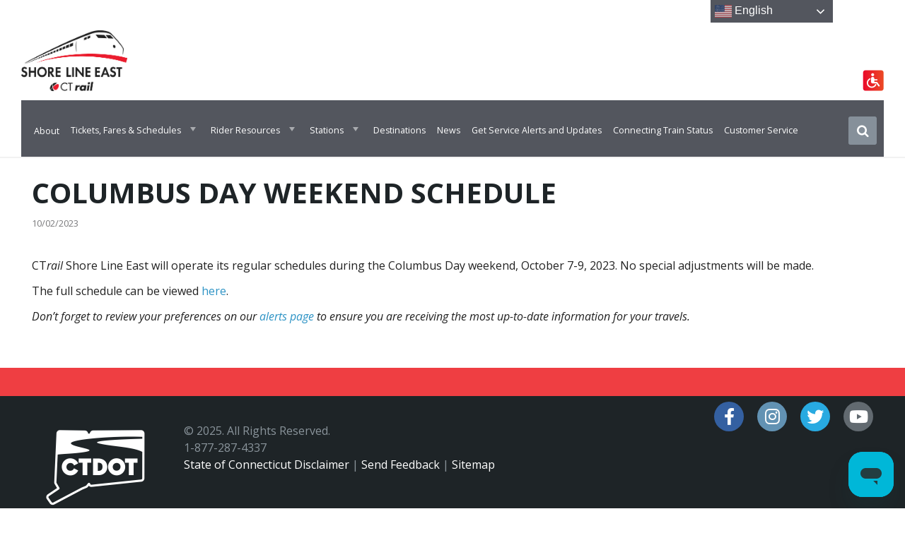

--- FILE ---
content_type: text/html; charset=UTF-8
request_url: https://shorelineeast.com/2023/10/02/columbus-day-weekend-schedule/
body_size: 16023
content:
<!DOCTYPE html>
<html lang="en-US">
<head>
    <!-- Standard Meta Tags -->
    <meta charset="UTF-8">
    <meta http-equiv="X-UA-Compatible" content="IE=edge">
    <meta name="viewport" content="width=device-width, initial-scale=1.0">

    <!-- WordPress Links and Scripts -->
    <link rel="pingback" href="https://shorelineeast.com/xmlrpc.php">
    <meta name='robots' content='index, follow, max-image-preview:large, max-snippet:-1, max-video-preview:-1' />

	<!-- This site is optimized with the Yoast SEO plugin v26.1.1 - https://yoast.com/wordpress/plugins/seo/ -->
	<title>Columbus Day Weekend Schedule - Shore Line East</title>
	<link rel="canonical" href="https://shorelineeast.com/2023/10/02/columbus-day-weekend-schedule/" />
	<meta property="og:locale" content="en_US" />
	<meta property="og:type" content="article" />
	<meta property="og:title" content="Columbus Day Weekend Schedule - Shore Line East" />
	<meta property="og:description" content="CTrail Shore Line East will operate its regular schedules during the Columbus Day weekend, October 7-9, 2023. No special adjustments will be made. The full schedule can be viewed here. Don’t forget to review your preferences on our alerts page to ensure you are receiving the most up-to-date information for your travels." />
	<meta property="og:url" content="https://shorelineeast.com/2023/10/02/columbus-day-weekend-schedule/" />
	<meta property="og:site_name" content="Shore Line East" />
	<meta property="article:publisher" content="https://www.facebook.com/shorelineeast" />
	<meta property="article:published_time" content="2023-10-02T19:53:41+00:00" />
	<meta property="article:modified_time" content="2023-10-05T19:34:27+00:00" />
	<meta name="author" content="administrator" />
	<meta name="twitter:card" content="summary_large_image" />
	<meta name="twitter:creator" content="@ShoreLineEast" />
	<meta name="twitter:site" content="@ShoreLineEast" />
	<meta name="twitter:label1" content="Written by" />
	<meta name="twitter:data1" content="administrator" />
	<script type="application/ld+json" class="yoast-schema-graph">{"@context":"https://schema.org","@graph":[{"@type":"Article","@id":"https://shorelineeast.com/2023/10/02/columbus-day-weekend-schedule/#article","isPartOf":{"@id":"https://shorelineeast.com/2023/10/02/columbus-day-weekend-schedule/"},"author":{"name":"administrator","@id":"https://shorelineeast.com/#/schema/person/bd0781fffdfd9428c4ec68e0e289571b"},"headline":"Columbus Day Weekend Schedule","datePublished":"2023-10-02T19:53:41+00:00","dateModified":"2023-10-05T19:34:27+00:00","mainEntityOfPage":{"@id":"https://shorelineeast.com/2023/10/02/columbus-day-weekend-schedule/"},"wordCount":57,"publisher":{"@id":"https://shorelineeast.com/#organization"},"inLanguage":"en-US"},{"@type":"WebPage","@id":"https://shorelineeast.com/2023/10/02/columbus-day-weekend-schedule/","url":"https://shorelineeast.com/2023/10/02/columbus-day-weekend-schedule/","name":"Columbus Day Weekend Schedule - Shore Line East","isPartOf":{"@id":"https://shorelineeast.com/#website"},"datePublished":"2023-10-02T19:53:41+00:00","dateModified":"2023-10-05T19:34:27+00:00","breadcrumb":{"@id":"https://shorelineeast.com/2023/10/02/columbus-day-weekend-schedule/#breadcrumb"},"inLanguage":"en-US","potentialAction":[{"@type":"ReadAction","target":["https://shorelineeast.com/2023/10/02/columbus-day-weekend-schedule/"]}]},{"@type":"BreadcrumbList","@id":"https://shorelineeast.com/2023/10/02/columbus-day-weekend-schedule/#breadcrumb","itemListElement":[{"@type":"ListItem","position":1,"name":"Home","item":"https://shorelineeast.com/"},{"@type":"ListItem","position":2,"name":"News","item":"https://shorelineeast.com/news-and-information/"},{"@type":"ListItem","position":3,"name":"Columbus Day Weekend Schedule"}]},{"@type":"WebSite","@id":"https://shorelineeast.com/#website","url":"https://shorelineeast.com/","name":"Shore Line East","description":"","publisher":{"@id":"https://shorelineeast.com/#organization"},"potentialAction":[{"@type":"SearchAction","target":{"@type":"EntryPoint","urlTemplate":"https://shorelineeast.com/?s={search_term_string}"},"query-input":{"@type":"PropertyValueSpecification","valueRequired":true,"valueName":"search_term_string"}}],"inLanguage":"en-US"},{"@type":"Organization","@id":"https://shorelineeast.com/#organization","name":"CTrail","url":"https://shorelineeast.com/","logo":{"@type":"ImageObject","inLanguage":"en-US","@id":"https://shorelineeast.com/#/schema/logo/image/","url":"https://shorelineeast.com/wp-content/uploads/2023/05/logo2.png","contentUrl":"https://shorelineeast.com/wp-content/uploads/2023/05/logo2.png","width":709,"height":406,"caption":"CTrail"},"image":{"@id":"https://shorelineeast.com/#/schema/logo/image/"},"sameAs":["https://www.facebook.com/shorelineeast","https://x.com/ShoreLineEast","https://www.instagram.com/ctrailshorelineeast/","https://www.youtube.com/@CTrailShoreLineEast"]},{"@type":"Person","@id":"https://shorelineeast.com/#/schema/person/bd0781fffdfd9428c4ec68e0e289571b","name":"administrator","image":{"@type":"ImageObject","inLanguage":"en-US","@id":"https://shorelineeast.com/#/schema/person/image/","url":"https://secure.gravatar.com/avatar/240c49bb4aca8d4bf4527a0cc6caa2337b39efb6f13a12d7a3449e80086bae12?s=96&d=mm&r=g","contentUrl":"https://secure.gravatar.com/avatar/240c49bb4aca8d4bf4527a0cc6caa2337b39efb6f13a12d7a3449e80086bae12?s=96&d=mm&r=g","caption":"administrator"},"sameAs":["https://shorelineeast.com"],"url":"https://shorelineeast.com/author/administrator/"}]}</script>
	<!-- / Yoast SEO plugin. -->


<link rel='dns-prefetch' href='//www.googletagmanager.com' />
<link rel='dns-prefetch' href='//fonts.googleapis.com' />
<link rel='dns-prefetch' href='//use.fontawesome.com' />
<link rel="alternate" type="application/rss+xml" title="Shore Line East &raquo; Feed" href="https://shorelineeast.com/feed/" />
<link rel="alternate" type="application/rss+xml" title="Shore Line East &raquo; Comments Feed" href="https://shorelineeast.com/comments/feed/" />
<link rel="alternate" type="application/rss+xml" title="Shore Line East &raquo; Columbus Day Weekend Schedule Comments Feed" href="https://shorelineeast.com/2023/10/02/columbus-day-weekend-schedule/feed/" />
<link rel="alternate" title="oEmbed (JSON)" type="application/json+oembed" href="https://shorelineeast.com/wp-json/oembed/1.0/embed?url=https%3A%2F%2Fshorelineeast.com%2F2023%2F10%2F02%2Fcolumbus-day-weekend-schedule%2F" />
<link rel="alternate" title="oEmbed (XML)" type="text/xml+oembed" href="https://shorelineeast.com/wp-json/oembed/1.0/embed?url=https%3A%2F%2Fshorelineeast.com%2F2023%2F10%2F02%2Fcolumbus-day-weekend-schedule%2F&#038;format=xml" />
<style id='wp-img-auto-sizes-contain-inline-css' type='text/css'>
img:is([sizes=auto i],[sizes^="auto," i]){contain-intrinsic-size:3000px 1500px}
/*# sourceURL=wp-img-auto-sizes-contain-inline-css */
</style>
<link rel='stylesheet' id='lsvr-pressville-main-style-css' href='https://shorelineeast.com/wp-content/themes/pressville-child/style.css?ver=2.6.9' type='text/css' media='all' />
<link rel='stylesheet' id='lsvr-pressville-general-style-css' href='https://shorelineeast.com/wp-content/themes/pressville/assets/css/general.css?ver=2.6.9' type='text/css' media='all' />
<style id='lsvr-pressville-general-style-inline-css' type='text/css'>
body, input, textarea, select, button, .is-primary-font, #cancel-comment-reply-link, .lsvr_listing-map__infobox { font-family: 'Open Sans', Arial, sans-serif; }
html, body { font-size: 16px; }
@media ( min-width: 1200px ) { .header-titlebar__logo { max-width: 150px; } } .header-titlebar__logo { max-width: 150px; }
/*# sourceURL=lsvr-pressville-general-style-inline-css */
</style>
<link rel='stylesheet' id='lsvr-pressville-child-style-css' href='https://shorelineeast.com/wp-content/themes/pressville-child/style.css?ver=2.0.1' type='text/css' media='' />
<link rel='stylesheet' id='kendo.common.min.css-css' href='https://shorelineeast.com/wp-content/themes/pressville-child/assets/kendo/kendo.common.min.css' type='text/css' media='' />
<link rel='stylesheet' id='kendo.custom.min.css-css' href='https://shorelineeast.com/wp-content/themes/pressville-child/assets/kendo/kendo.custom.min.css' type='text/css' media='' />
<link rel='stylesheet' id='kendo.common.min.css.map-css' href='https://shorelineeast.com/wp-content/themes/pressville-child/assets/kendo/kendo.common.min.css.map' type='text/css' media='' />
<link rel='stylesheet' id='kendo.custom.min.css.map-css' href='https://shorelineeast.com/wp-content/themes/pressville-child/assets/kendo/kendo.custom.min.css.map' type='text/css' media='' />
<link rel='stylesheet' id='editor.css-css' href='https://shorelineeast.com/wp-content/themes/pressville-child/assets/kendo/editor.css' type='text/css' media='' />
<link rel='stylesheet' id='kendo_override.css-css' href='https://shorelineeast.com/wp-content/themes/pressville-child/assets/css/kendo_override.css' type='text/css' media='' />
<link rel='stylesheet' id='tp_style.css-css' href='https://shorelineeast.com/wp-content/themes/pressville-child/shortcodes/trip_planner/css/tp_style.css' type='text/css' media='' />
<style id='wp-emoji-styles-inline-css' type='text/css'>

	img.wp-smiley, img.emoji {
		display: inline !important;
		border: none !important;
		box-shadow: none !important;
		height: 1em !important;
		width: 1em !important;
		margin: 0 0.07em !important;
		vertical-align: -0.1em !important;
		background: none !important;
		padding: 0 !important;
	}
/*# sourceURL=wp-emoji-styles-inline-css */
</style>
<link rel='stylesheet' id='wp-block-library-css' href='https://shorelineeast.com/wp-includes/css/dist/block-library/style.min.css?ver=6.9' type='text/css' media='all' />
<style id='global-styles-inline-css' type='text/css'>
:root{--wp--preset--aspect-ratio--square: 1;--wp--preset--aspect-ratio--4-3: 4/3;--wp--preset--aspect-ratio--3-4: 3/4;--wp--preset--aspect-ratio--3-2: 3/2;--wp--preset--aspect-ratio--2-3: 2/3;--wp--preset--aspect-ratio--16-9: 16/9;--wp--preset--aspect-ratio--9-16: 9/16;--wp--preset--color--black: #000000;--wp--preset--color--cyan-bluish-gray: #abb8c3;--wp--preset--color--white: #ffffff;--wp--preset--color--pale-pink: #f78da7;--wp--preset--color--vivid-red: #cf2e2e;--wp--preset--color--luminous-vivid-orange: #ff6900;--wp--preset--color--luminous-vivid-amber: #fcb900;--wp--preset--color--light-green-cyan: #7bdcb5;--wp--preset--color--vivid-green-cyan: #00d084;--wp--preset--color--pale-cyan-blue: #8ed1fc;--wp--preset--color--vivid-cyan-blue: #0693e3;--wp--preset--color--vivid-purple: #9b51e0;--wp--preset--gradient--vivid-cyan-blue-to-vivid-purple: linear-gradient(135deg,rgb(6,147,227) 0%,rgb(155,81,224) 100%);--wp--preset--gradient--light-green-cyan-to-vivid-green-cyan: linear-gradient(135deg,rgb(122,220,180) 0%,rgb(0,208,130) 100%);--wp--preset--gradient--luminous-vivid-amber-to-luminous-vivid-orange: linear-gradient(135deg,rgb(252,185,0) 0%,rgb(255,105,0) 100%);--wp--preset--gradient--luminous-vivid-orange-to-vivid-red: linear-gradient(135deg,rgb(255,105,0) 0%,rgb(207,46,46) 100%);--wp--preset--gradient--very-light-gray-to-cyan-bluish-gray: linear-gradient(135deg,rgb(238,238,238) 0%,rgb(169,184,195) 100%);--wp--preset--gradient--cool-to-warm-spectrum: linear-gradient(135deg,rgb(74,234,220) 0%,rgb(151,120,209) 20%,rgb(207,42,186) 40%,rgb(238,44,130) 60%,rgb(251,105,98) 80%,rgb(254,248,76) 100%);--wp--preset--gradient--blush-light-purple: linear-gradient(135deg,rgb(255,206,236) 0%,rgb(152,150,240) 100%);--wp--preset--gradient--blush-bordeaux: linear-gradient(135deg,rgb(254,205,165) 0%,rgb(254,45,45) 50%,rgb(107,0,62) 100%);--wp--preset--gradient--luminous-dusk: linear-gradient(135deg,rgb(255,203,112) 0%,rgb(199,81,192) 50%,rgb(65,88,208) 100%);--wp--preset--gradient--pale-ocean: linear-gradient(135deg,rgb(255,245,203) 0%,rgb(182,227,212) 50%,rgb(51,167,181) 100%);--wp--preset--gradient--electric-grass: linear-gradient(135deg,rgb(202,248,128) 0%,rgb(113,206,126) 100%);--wp--preset--gradient--midnight: linear-gradient(135deg,rgb(2,3,129) 0%,rgb(40,116,252) 100%);--wp--preset--font-size--small: 13px;--wp--preset--font-size--medium: 20px;--wp--preset--font-size--large: 36px;--wp--preset--font-size--x-large: 42px;--wp--preset--spacing--20: 0.44rem;--wp--preset--spacing--30: 0.67rem;--wp--preset--spacing--40: 1rem;--wp--preset--spacing--50: 1.5rem;--wp--preset--spacing--60: 2.25rem;--wp--preset--spacing--70: 3.38rem;--wp--preset--spacing--80: 5.06rem;--wp--preset--shadow--natural: 6px 6px 9px rgba(0, 0, 0, 0.2);--wp--preset--shadow--deep: 12px 12px 50px rgba(0, 0, 0, 0.4);--wp--preset--shadow--sharp: 6px 6px 0px rgba(0, 0, 0, 0.2);--wp--preset--shadow--outlined: 6px 6px 0px -3px rgb(255, 255, 255), 6px 6px rgb(0, 0, 0);--wp--preset--shadow--crisp: 6px 6px 0px rgb(0, 0, 0);}:where(.is-layout-flex){gap: 0.5em;}:where(.is-layout-grid){gap: 0.5em;}body .is-layout-flex{display: flex;}.is-layout-flex{flex-wrap: wrap;align-items: center;}.is-layout-flex > :is(*, div){margin: 0;}body .is-layout-grid{display: grid;}.is-layout-grid > :is(*, div){margin: 0;}:where(.wp-block-columns.is-layout-flex){gap: 2em;}:where(.wp-block-columns.is-layout-grid){gap: 2em;}:where(.wp-block-post-template.is-layout-flex){gap: 1.25em;}:where(.wp-block-post-template.is-layout-grid){gap: 1.25em;}.has-black-color{color: var(--wp--preset--color--black) !important;}.has-cyan-bluish-gray-color{color: var(--wp--preset--color--cyan-bluish-gray) !important;}.has-white-color{color: var(--wp--preset--color--white) !important;}.has-pale-pink-color{color: var(--wp--preset--color--pale-pink) !important;}.has-vivid-red-color{color: var(--wp--preset--color--vivid-red) !important;}.has-luminous-vivid-orange-color{color: var(--wp--preset--color--luminous-vivid-orange) !important;}.has-luminous-vivid-amber-color{color: var(--wp--preset--color--luminous-vivid-amber) !important;}.has-light-green-cyan-color{color: var(--wp--preset--color--light-green-cyan) !important;}.has-vivid-green-cyan-color{color: var(--wp--preset--color--vivid-green-cyan) !important;}.has-pale-cyan-blue-color{color: var(--wp--preset--color--pale-cyan-blue) !important;}.has-vivid-cyan-blue-color{color: var(--wp--preset--color--vivid-cyan-blue) !important;}.has-vivid-purple-color{color: var(--wp--preset--color--vivid-purple) !important;}.has-black-background-color{background-color: var(--wp--preset--color--black) !important;}.has-cyan-bluish-gray-background-color{background-color: var(--wp--preset--color--cyan-bluish-gray) !important;}.has-white-background-color{background-color: var(--wp--preset--color--white) !important;}.has-pale-pink-background-color{background-color: var(--wp--preset--color--pale-pink) !important;}.has-vivid-red-background-color{background-color: var(--wp--preset--color--vivid-red) !important;}.has-luminous-vivid-orange-background-color{background-color: var(--wp--preset--color--luminous-vivid-orange) !important;}.has-luminous-vivid-amber-background-color{background-color: var(--wp--preset--color--luminous-vivid-amber) !important;}.has-light-green-cyan-background-color{background-color: var(--wp--preset--color--light-green-cyan) !important;}.has-vivid-green-cyan-background-color{background-color: var(--wp--preset--color--vivid-green-cyan) !important;}.has-pale-cyan-blue-background-color{background-color: var(--wp--preset--color--pale-cyan-blue) !important;}.has-vivid-cyan-blue-background-color{background-color: var(--wp--preset--color--vivid-cyan-blue) !important;}.has-vivid-purple-background-color{background-color: var(--wp--preset--color--vivid-purple) !important;}.has-black-border-color{border-color: var(--wp--preset--color--black) !important;}.has-cyan-bluish-gray-border-color{border-color: var(--wp--preset--color--cyan-bluish-gray) !important;}.has-white-border-color{border-color: var(--wp--preset--color--white) !important;}.has-pale-pink-border-color{border-color: var(--wp--preset--color--pale-pink) !important;}.has-vivid-red-border-color{border-color: var(--wp--preset--color--vivid-red) !important;}.has-luminous-vivid-orange-border-color{border-color: var(--wp--preset--color--luminous-vivid-orange) !important;}.has-luminous-vivid-amber-border-color{border-color: var(--wp--preset--color--luminous-vivid-amber) !important;}.has-light-green-cyan-border-color{border-color: var(--wp--preset--color--light-green-cyan) !important;}.has-vivid-green-cyan-border-color{border-color: var(--wp--preset--color--vivid-green-cyan) !important;}.has-pale-cyan-blue-border-color{border-color: var(--wp--preset--color--pale-cyan-blue) !important;}.has-vivid-cyan-blue-border-color{border-color: var(--wp--preset--color--vivid-cyan-blue) !important;}.has-vivid-purple-border-color{border-color: var(--wp--preset--color--vivid-purple) !important;}.has-vivid-cyan-blue-to-vivid-purple-gradient-background{background: var(--wp--preset--gradient--vivid-cyan-blue-to-vivid-purple) !important;}.has-light-green-cyan-to-vivid-green-cyan-gradient-background{background: var(--wp--preset--gradient--light-green-cyan-to-vivid-green-cyan) !important;}.has-luminous-vivid-amber-to-luminous-vivid-orange-gradient-background{background: var(--wp--preset--gradient--luminous-vivid-amber-to-luminous-vivid-orange) !important;}.has-luminous-vivid-orange-to-vivid-red-gradient-background{background: var(--wp--preset--gradient--luminous-vivid-orange-to-vivid-red) !important;}.has-very-light-gray-to-cyan-bluish-gray-gradient-background{background: var(--wp--preset--gradient--very-light-gray-to-cyan-bluish-gray) !important;}.has-cool-to-warm-spectrum-gradient-background{background: var(--wp--preset--gradient--cool-to-warm-spectrum) !important;}.has-blush-light-purple-gradient-background{background: var(--wp--preset--gradient--blush-light-purple) !important;}.has-blush-bordeaux-gradient-background{background: var(--wp--preset--gradient--blush-bordeaux) !important;}.has-luminous-dusk-gradient-background{background: var(--wp--preset--gradient--luminous-dusk) !important;}.has-pale-ocean-gradient-background{background: var(--wp--preset--gradient--pale-ocean) !important;}.has-electric-grass-gradient-background{background: var(--wp--preset--gradient--electric-grass) !important;}.has-midnight-gradient-background{background: var(--wp--preset--gradient--midnight) !important;}.has-small-font-size{font-size: var(--wp--preset--font-size--small) !important;}.has-medium-font-size{font-size: var(--wp--preset--font-size--medium) !important;}.has-large-font-size{font-size: var(--wp--preset--font-size--large) !important;}.has-x-large-font-size{font-size: var(--wp--preset--font-size--x-large) !important;}
/*# sourceURL=global-styles-inline-css */
</style>

<style id='classic-theme-styles-inline-css' type='text/css'>
/*! This file is auto-generated */
.wp-block-button__link{color:#fff;background-color:#32373c;border-radius:9999px;box-shadow:none;text-decoration:none;padding:calc(.667em + 2px) calc(1.333em + 2px);font-size:1.125em}.wp-block-file__button{background:#32373c;color:#fff;text-decoration:none}
/*# sourceURL=/wp-includes/css/classic-themes.min.css */
</style>
<style id='font-awesome-svg-styles-default-inline-css' type='text/css'>
.svg-inline--fa {
  display: inline-block;
  height: 1em;
  overflow: visible;
  vertical-align: -.125em;
}
/*# sourceURL=font-awesome-svg-styles-default-inline-css */
</style>
<link rel='stylesheet' id='font-awesome-svg-styles-css' href='https://shorelineeast.com/wp-content/uploads/font-awesome/v6.4.0/css/svg-with-js.css' type='text/css' media='all' />
<style id='font-awesome-svg-styles-inline-css' type='text/css'>
   .wp-block-font-awesome-icon svg::before,
   .wp-rich-text-font-awesome-icon svg::before {content: unset;}
/*# sourceURL=font-awesome-svg-styles-inline-css */
</style>
<link rel='stylesheet' id='ditty-displays-css' href='https://shorelineeast.com/wp-content/plugins/ditty-news-ticker/build/dittyDisplays.css?ver=3.1.57' type='text/css' media='all' />
<link rel='stylesheet' id='ditty-fontawesome-css' href='https://shorelineeast.com/wp-content/plugins/ditty-news-ticker/includes/libs/fontawesome-6.4.0/css/all.css?ver=6.4.0' type='text/css' media='' />
<link rel='stylesheet' id='megamenu-css' href='https://shorelineeast.com/wp-content/uploads/maxmegamenu/style.css?ver=a846b2' type='text/css' media='all' />
<link rel='stylesheet' id='dashicons-css' href='https://shorelineeast.com/wp-includes/css/dashicons.min.css?ver=6.9' type='text/css' media='all' />
<link rel='stylesheet' id='lsvr-pressville-google-fonts-css' href='//fonts.googleapis.com/css?family=Open+Sans%3A400%2C400italic%2C600%2C600italic%2C700%2C700italic&#038;ver=6.9' type='text/css' media='all' />
<link rel='stylesheet' id='lsvr-pressville-color-scheme-css' href='https://shorelineeast.com/wp-content/themes/pressville/assets/css/skins/default.css?ver=2.6.9' type='text/css' media='all' />
<style id='lsvr-pressville-color-scheme-inline-css' type='text/css'>
body { color: #545e69; }a { color: #2d93c5; }abbr { border-color: #545e69; }input, select, textarea { color: #545e69; }.c-alert-message { background-color: rgba( 134, 144, 154, 0.25 ); }.c-alert-message:before { color: #86909a; }.c-arrow-button__icon { color: #ef3e42; }.c-button { color: #86909a; border-color: rgba( 134, 144, 154, 0.6 ); }.c-button:hover { border-color: #86909a; }.c-button:active { border-color: rgba( 134, 144, 154, 0.5 ); }.c-search-form__button { color: #ef3e42; }.header-topbar { background-color: #ef3e42; }@media ( min-width: 992px ) {.header-menu-primary__item-link--level-0 { color: #545e69; }.current-menu-ancestor .header-menu-primary__item-link--level-0,.current-menu-item .header-menu-primary__item-link--level-0 { color: #86909a; }.current-menu-ancestor .header-menu-primary__item-link--level-0:before,.current-menu-item .header-menu-primary__item-link--level-0:before { background-color: #86909a; }.header-menu-primary__item--dropdown .header-menu-primary__item-link { color: #545e69; }.header-menu-primary__item--dropdown .header-menu-primary__item-link:hover { color: #86909a; }.header-menu-primary__item--dropdown .header-menu-primary__item--level-1.current-menu-ancestor > .header-menu-primary__item-link,.header-menu-primary__item--dropdown .current-menu-item > .header-menu-primary__item-link { background-color: rgba( 134, 144, 154, 0.2 ); }.header-menu-primary__item--megamenu .header-menu-primary__item-link { color: #545e69; }.header-menu-primary__item--megamenu .header-menu-primary__item-link:hover { color: #86909a; }.header-menu-primary__item--megamenu .header-menu-primary__item-link--level-1 { color: #ef3e42; }.header-menu-primary__item--megamenu .header-menu-primary__submenu--level-1 .current-menu-item > .header-menu-primary__item-link { background-color: rgba( 134, 144, 154, 0.2 ); }}.header-search__toggle { background-color: #86909a; }.header-search__submit { color: #ef3e42; }.header-search__filter-label--active { background-color: #86909a; }.header-languages-mobile__item--active .header-languages-mobile__item-link { color: #86909a; }.header-languages-mobile__toggle { background-color: #86909a; }.header-languages-mobile__toggle:before { border-bottom-color: #86909a; }.header-mobile-toggle { background-color: #ef3e42; }.post-archive-categories__icon { color: #86909a; }.post-archive-categories__item:before { background-color: #545e69; }.post-archive-categories__item-link { color: #ef3e42; }.post-archive-filter__option--datepicker:after { color: #ef3e42; }.post-archive-filter__submit-button { background-color: #86909a; }.post-archive-filter__reset-button { color: #ef3e42; }.post__category-link,.post__meta-author-link,.post__meta-location .post__location-link { color: #86909a; }.post-password-form input[type="submit"] { background-color: #ef3e42; }.post__tags .post__term-link { color: #ef3e42; border-color: rgba( 239, 62, 66, 0.4 ); }.post__tags .post__term-link:hover { background-color: #ef3e42; }.post-comments__list .comment-reply-link { color: #86909a; border-color: rgba( 134, 144, 154, 0.6 ); }.post-comments__list .comment-reply-link:hover { border-color: #86909a; }.post-comments__list .comment-reply-link:active { border-color: rgba( 134, 144, 154, 0.5 ); }.comment-form .submit { background-color: #ef3e42; }.post-pagination__item-link,.post-pagination__number-link { color: #ef3e42; }.post-pagination__number-link:hover { background-color: #86909a;  }.navigation.pagination a { color: #ef3e42; }.navigation.pagination .page-numbers.current,.navigation.pagination .page-numbers:not( .next ):not( .prev ):not( .dots ):hover { background-color: #86909a; }.blog-post-archive .post__title-link { color: #ef3e42; }.blog-post-archive--grid .post__categories-link { color: rgba( 239, 62, 66, 0.8 ); }.blog-post-archive--grid .has-post-thumbnail:hover .post__bg { background-color: rgba( 134, 144, 154, 0.65 ); }.lsvr_listing-map__infobox-title-link { color: #ef3e42; }.lsvr_listing-map__marker-inner { background-color: #ef3e42; border-color: #ef3e42; }.lsvr_listing-map__marker-inner:before { border-top-color: #ef3e42; }.lsvr_listing-post-archive--default .post__title-link { color: #ef3e42; }.lsvr_listing-post-archive--grid  .post__meta { background-color: rgba( 134, 144, 154, 0.9 ); }.lsvr_listing-post-single .post__social-link:hover { background-color: #86909a; }.lsvr_listing-post-single .post__contact-item-icon:before { color: #86909a; }.lsvr_listing-post-single .post__contact-item a { color: #ef3e42; }.lsvr_listing-post-single .post__addressmap { background-color: #86909a; }.lsvr_listing-post-single .post__address:before { color: #86909a; }.lsvr_event-post-archive--default .post__title-link { color: #ef3e42; }.lsvr_event-post-archive--grid .post__date { background-color: rgba( 134, 144, 154, 0.9 ); }.lsvr_event-post-archive--grid .post.has-post-thumbnail:hover .post__bg { background-color: rgba( 134, 144, 154, 0.4 ); }.lsvr_event-post-archive--timeline .post__inner:before { background-color: #86909a; }.lsvr_event-post-archive--timeline .post__title-link { color: #ef3e42; }.lsvr_event-post-single .post__status { background-color: rgba( 134, 144, 154, 0.2 ); }.lsvr_event-post-single .post__status:before { color: rgba( 134, 144, 154, 0.4 ); }.lsvr_event-post-single .post__info-item-icon:before { color: #86909a; }.lsvr_gallery-post-archive--default .post__title-link { color: #ef3e42; }.lsvr_gallery-post-archive--grid .post:hover .post__bg { background-color: rgba( 134, 144, 154, 0.4 ); }.lsvr_document-post-archive--default .post__title-link { color: #ef3e42; }.lsvr_document-post-archive--categorized-attachments .post-tree__item-icon--folder { color: #ef3e42; }.lsvr_document-post-archive--categorized-attachments .post-tree__item-toggle-icon { color: #ef3e42; }.lsvr_document-post-single .post__meta-item:before { color: #86909a; }.lsvr_person-post-page .post__social-link:hover { background-color: #86909a; }.lsvr_person-post-page .post__contact-item-icon { color: #86909a; }.lsvr_person-post-page .post__contact-item > a { color: #ef3e42; }.lsvr_person-post-archive .post__title-link { color: #ef3e42; }.lsvr_person-post-archive .post__subtitle { color: #86909a; }.lsvr_person-post-single .post__subtitle { color: #86909a; }.search-results-page__item-title-link { color: #ef3e42; }.back-to-top__link { background-color: #86909a; }.widget__title { color: #545e69; }.widget__more-link { color: #86909a; border-color: rgba( 134, 144, 154, 0.6 ); }.widget__more-link:hover { border-color: rgba( 134, 144, 154, 1 ); }.widget__more-link:active { border-color: rgba( 134, 144, 154, 0.5 ); }.lsvr-pressville-weather-widget__time-title,.lsvr-pressville-weather-widget__weather-item-title { color: #ef3e42; }.lsvr-pressville-weather-widget__weather-item-icon { color: #86909a; }.lsvr-post-featured-widget__title-link { color: #ef3e42; }.lsvr-post-featured-widget__category-link { color: #86909a; }.lsvr_notice-list-widget__item-title-link { color: #ef3e42; }.lsvr_notice-list-widget__item-category-link { color: #86909a; }.lsvr_listing-list-widget__item-title-link { color: #ef3e42; }.lsvr_listing-featured-widget__title-link { color: #ef3e42; }.lsvr_event-list-widget__item-title-link { color: #ef3e42; }.lsvr_event-list-widget__item-date-month { background-color: #ef3e42; }.lsvr_event-calendar-widget__nav-btn { color: #ef3e42; }.lsvr_event-calendar-widget__day--has-events > .lsvr_event-calendar-widget__day-cell:after { background-color: #86909a; }.lsvr_event-calendar-widget__day--current > .lsvr_event-calendar-widget__day-cell { color: #ef3e42; }.lsvr_event-featured-widget__title-link { color: #ef3e42; }.lsvr_event-filter-widget__option--datepicker:after { color: #ef3e42; }.lsvr_event-filter-widget__submit-button { background-color: #86909a; }.lsvr_gallery-list-widget__item-title-link { color: #ef3e42; }.lsvr_gallery-featured-widget__title-link { color: #ef3e42; }.lsvr_document-list-widget__item-title-link { color: #ef3e42; }.lsvr_document-featured-widget__title-link { color: #ef3e42; }.lsvr_person-list-widget__item-title-link { color: #ef3e42; }.lsvr_person-list-widget__item-subtitle { color: #86909a; }.lsvr_person-list-widget__item-social-link:hover { background-color: #86909a; }.lsvr_person-featured-widget__title-link { color: #ef3e42; }.lsvr_person-featured-widget__subtitle { color: #86909a; }.lsvr_person-featured-widget__social-link:hover { background-color: #86909a; }.widget_display_search .button { color: #86909a; border-color: rgba( 134, 144, 154, 0.6 ); }.widget_display_search .button:hover { border-color: #86909a; }.widget_display_search .button:active { border-color: rgba( 134, 144, 154, 0.5 ); }.bbp_widget_login .bbp-submit-wrapper .button { color: #86909a; border-color: rgba( 134, 144, 154, 0.6 ); }.bbp_widget_login .bbp-submit-wrapper .button:hover { border-color: #86909a; }.bbp_widget_login .bbp-submit-wrapper .button:active { border-color: rgba( 134, 144, 154, 0.5 ); }.lsvr-pressville-post-grid__post-event-date { background-color: rgba( 134, 144, 154, 0.9 ); }.lsvr-pressville-post-grid__post-badge { background-color: rgba( 134, 144, 154, 0.9 ); }.lsvr-pressville-post-grid__post.has-post-thumbnail:hover .lsvr-pressville-post-grid__post-bg { background-color: rgba( 134, 144, 154, 0.5 ); }.lsvr-pressville-sitemap__item-link--level-0 { color: #ef3e42; }.lsvr-pressville-sitemap__toggle { color: #86909a; }.lsvr-button { color: #86909a; border-color: rgba( 134, 144, 154, 0.6 ); }.lsvr-button:hover { border-color: #86909a; }.lsvr-button:active { border-color: rgba( 134, 144, 154, 0.5 ); }.lsvr-cta__button-link { color: #86909a; border-color: rgba( 134, 144, 154, 0.6 ); }.lsvr-cta__button-link:hover { border-color: #86909a; }.lsvr-cta__button-link:active { border-color: rgba( 134, 144, 154, 0.5 ); }.lsvr-pricing-table__title { background-color: #86909a; }.lsvr-pricing-table__price-value { color: #ef3e42; }.lsvr-pricing-table__button-link { color: #86909a; border-color: rgba( 134, 144, 154, 0.6 ); }.lsvr-pricing-table__button-link:hover { border-color: #86909a; }.lsvr-pricing-table__button-link:active { border-color: rgba( 134, 144, 154, 0.5 ); }.lsvr-counter__number { color: #ef3e42; }.lsvr-feature__icon { color: #ef3e42; }.lsvr-progress-bar__bar-inner { background-color: #ef3e42; }.bbp-submit-wrapper button { border-color: #ef3e42; background-color: #ef3e42; }div.bbp-template-notice,div.bbp-template-notice.info { background-color: rgba( 134, 144, 154, 0.25 ); }div.bbp-template-notice:before,div.bbp-template-notice.info:before { color: #86909a; }div.bbp-template-notice p { color: #545e69; }div.bbp-template-notice a { color: #2d93c5; }div.bbp-template-notice a:hover { color: #2d93c5; }#bbpress-forums .bbp-reply-content #subscription-toggle a { color: #ef3e42; }#bbpress-forums .bbp-pagination-links .page-numbers.current { background-color: #ef3e42; }#bbpress-forums #bbp-your-profile fieldset input,#bbpress-forums #bbp-your-profile fieldset textarea { color: #545e69; }#bbpress-forums #bbp-your-profile #bbp_user_edit_submit { border-color: #ef3e42; background-color: #ef3e42; }.lsvr-datepicker .ui-datepicker-prev,.lsvr-datepicker .ui-datepicker-next { color: #ef3e42; }.lsvr-datepicker th { color: #86909a; }.lsvr-datepicker td a { color: #545e69; }.lsvr-datepicker .ui-state-active { color: #ef3e42; }@media ( max-width: 991px ) {.header-topbar { background-color: #f6f5f5; }.header-menu-secondary__list a { color: #ef3e42; }.header-menu-primary__item-link { color: #545e69; }.header-menu-primary__item-link--level-0 { color: #545e69; }.header-menu-primary__submenu-toggle-icon--active { color: #86909a; }}
/*# sourceURL=lsvr-pressville-color-scheme-inline-css */
</style>
<link rel='stylesheet' id='font-awesome-official-css' href='https://use.fontawesome.com/releases/v6.4.0/css/all.css' type='text/css' media='all' integrity="sha384-iw3OoTErCYJJB9mCa8LNS2hbsQ7M3C0EpIsO/H5+EGAkPGc6rk+V8i04oW/K5xq0" crossorigin="anonymous" />
<link rel='stylesheet' id='js_composer_custom_css-css' href='//shorelineeast.com/wp-content/uploads/js_composer/custom.css?ver=8.3.1' type='text/css' media='all' />
<link rel='stylesheet' id='font-awesome.min.css-css' href='https://shorelineeast.com/wp-content/themes/pressville-child/assets/css/font-awesome.min.css' type='text/css' media='' />
<link rel='stylesheet' id='bootstrap-datetimepicker.min.css-css' href='https://shorelineeast.com/wp-content/themes/pressville-child/assets/css/bootstrap-datetimepicker.min.css' type='text/css' media='' />
<link rel='stylesheet' id='bootstrap-timepicker.min.css-css' href='https://shorelineeast.com/wp-content/themes/pressville-child/assets/css/bootstrap-timepicker.min.css' type='text/css' media='' />
<link rel='stylesheet' id='datepicker.css-css' href='https://shorelineeast.com/wp-content/themes/pressville-child/assets/css/datepicker.css' type='text/css' media='' />
<link rel='stylesheet' id='datepicker3.css-css' href='https://shorelineeast.com/wp-content/themes/pressville-child/assets/css/datepicker3.css' type='text/css' media='' />
<link rel='stylesheet' id='jquery.bxslider.css-css' href='https://shorelineeast.com/wp-content/themes/pressville-child/assets/css/jquery.bxslider.css' type='text/css' media='' />
<link rel='stylesheet' id='service_alerts_style.css-css' href='https://shorelineeast.com/wp-content/themes/pressville-child/shortcodes/service_alerts/css/service_alerts_style.css' type='text/css' media='' />
<link rel='stylesheet' id='train_status_style.css-css' href='https://shorelineeast.com/wp-content/themes/pressville-child/shortcodes/train_status/css/train_status_style.css' type='text/css' media='' />
<link rel='stylesheet' id='interactive_schedule_style.css-css' href='https://shorelineeast.com/wp-content/themes/pressville-child/shortcodes/interactive_schedule/css/interactive_schedule_style.css' type='text/css' media='' />
<link rel='stylesheet' id='font-awesome-official-v4shim-css' href='https://use.fontawesome.com/releases/v6.4.0/css/v4-shims.css' type='text/css' media='all' integrity="sha384-TjXU13dTMPo+5ZlOUI1IGXvpmajjoetPqbUJqTx+uZ1bGwylKHNEItuVe/mg/H6l" crossorigin="anonymous" />
<script type="text/javascript" src="https://shorelineeast.com/wp-includes/js/jquery/jquery.min.js?ver=3.7.1" id="jquery-core-js"></script>
<script type="text/javascript" src="https://shorelineeast.com/wp-includes/js/jquery/jquery-migrate.min.js?ver=3.4.1" id="jquery-migrate-js"></script>
<script type="text/javascript" id="lsvr-pressville-toolkit-weather-widget-js-extra">
/* <![CDATA[ */
var lsvr_pressville_toolkit_ajax_weather_widget_var = {"url":"https://shorelineeast.com/wp-admin/admin-ajax.php","nonce":"7d0f18a158"};
//# sourceURL=lsvr-pressville-toolkit-weather-widget-js-extra
/* ]]> */
</script>
<script type="text/javascript" src="https://shorelineeast.com/wp-content/plugins/lsvr-pressville-toolkit/assets/js/lsvr-pressville-toolkit-weather-widget.min.js?ver=1.9.8" id="lsvr-pressville-toolkit-weather-widget-js"></script>
<script type="text/javascript" src="https://shorelineeast.com/wp-content/themes/pressville-child/assets/js/bootstrap.min.js" id="bootstrap.min.js-js"></script>
<script type="text/javascript" src="https://shorelineeast.com/wp-content/themes/pressville-child/assets/js/moment.js" id="moment.js-js"></script>
<script type="text/javascript" src="https://shorelineeast.com/wp-content/themes/pressville-child/assets/js/bootstrap-datepicker.js" id="bootstrap-datepicker.js-js"></script>
<script type="text/javascript" src="https://shorelineeast.com/wp-content/themes/pressville-child/assets/js/bootstrap-datetimepicker.min.js" id="bootstrap-datetimepicker.min.js-js"></script>
<script type="text/javascript" src="https://shorelineeast.com/wp-content/themes/pressville-child/assets/js/bootstrap-timepicker.min.js" id="bootstrap-timepicker.min.js-js"></script>
<script type="text/javascript" src="https://shorelineeast.com/wp-content/themes/pressville-child/assets/js/jquery.bxslider.min.js" id="jquery.bxslider.min.js-js"></script>
<script type="text/javascript" src="https://shorelineeast.com/wp-content/themes/pressville-child/assets/js/jquery.tablesorter.js" id="jquery.tablesorter.js-js"></script>

<!-- Google tag (gtag.js) snippet added by Site Kit -->
<!-- Google Analytics snippet added by Site Kit -->
<script type="text/javascript" src="https://www.googletagmanager.com/gtag/js?id=GT-KT9VD3C" id="google_gtagjs-js" async></script>
<script type="text/javascript" id="google_gtagjs-js-after">
/* <![CDATA[ */
window.dataLayer = window.dataLayer || [];function gtag(){dataLayer.push(arguments);}
gtag("set","linker",{"domains":["shorelineeast.com"]});
gtag("js", new Date());
gtag("set", "developer_id.dZTNiMT", true);
gtag("config", "GT-KT9VD3C");
//# sourceURL=google_gtagjs-js-after
/* ]]> */
</script>
<script></script><link rel="https://api.w.org/" href="https://shorelineeast.com/wp-json/" /><link rel="alternate" title="JSON" type="application/json" href="https://shorelineeast.com/wp-json/wp/v2/posts/1242" /><link rel="EditURI" type="application/rsd+xml" title="RSD" href="https://shorelineeast.com/xmlrpc.php?rsd" />
<meta name="generator" content="WordPress 6.9" />
<link rel='shortlink' href='https://shorelineeast.com/?p=1242' />
<meta name="generator" content="Site Kit by Google 1.158.0" /><meta name="generator" content="Powered by WPBakery Page Builder - drag and drop page builder for WordPress."/>

<!-- Google Tag Manager snippet added by Site Kit -->
<script type="text/javascript">
/* <![CDATA[ */

			( function( w, d, s, l, i ) {
				w[l] = w[l] || [];
				w[l].push( {'gtm.start': new Date().getTime(), event: 'gtm.js'} );
				var f = d.getElementsByTagName( s )[0],
					j = d.createElement( s ), dl = l != 'dataLayer' ? '&l=' + l : '';
				j.async = true;
				j.src = 'https://www.googletagmanager.com/gtm.js?id=' + i + dl;
				f.parentNode.insertBefore( j, f );
			} )( window, document, 'script', 'dataLayer', 'GTM-N9Z2JBD3' );
			
/* ]]> */
</script>

<!-- End Google Tag Manager snippet added by Site Kit -->
<link rel="icon" href="https://shorelineeast.com/wp-content/uploads/2023/04/favicon.png" sizes="32x32" />
<link rel="icon" href="https://shorelineeast.com/wp-content/uploads/2023/04/favicon.png" sizes="192x192" />
<link rel="apple-touch-icon" href="https://shorelineeast.com/wp-content/uploads/2023/04/favicon.png" />
<meta name="msapplication-TileImage" content="https://shorelineeast.com/wp-content/uploads/2023/04/favicon.png" />
		<style type="text/css" id="wp-custom-css">
			@media only screen and (max-width: 769px) {
	.swap-on-mobile {
		display: flex !important;
		flex-direction: column-reverse;
	}
}

#alert-page-feed .alerts-feed-btn {
	display: none;
}

li.mega-menu-item a.mega-menu-link{
	font-size: 14px !important
}

#main .main__inner .page h1.page__title{
	display: none;
}

.mega-menu-wrap .mega-menu-item .mega-menu-link{
	font-size: 13px !important;
}

#mega-menu-wrap-lsvr-pressville-header-menu-primary #mega-menu-lsvr-pressville-header-menu-primary > li.mega-menu-item > a.mega-menu-link {
    font-size: 12.5px !important;
}
#mega-menu-lsvr-pressville-header-menu-primary > li:first-child.mega-menu-item{
	margin-bottom: -4px !important;
}
#mega-menu-lsvr-pressville-header-menu-primary > li:nth-child(n + 5):nth-child(-n + 9){
	margin-bottom: -2px !important;
}

.additional-info .disclaimer {
    font-size: 14px;
    color: #ef3e42;
    font-weight: 700;
    display: block;
    line-height: 18px;
}		</style>
		<noscript><style> .wpb_animate_when_almost_visible { opacity: 1; }</style></noscript><style type="text/css">/** Mega Menu CSS: fs **/</style>

    <!-- Open Graph Meta Tags for Social Media and SEO -->
    <meta property="og:locale" content="en_US" />
    <meta property="og:type" content="website" />
    <meta property="og:title" content="Columbus Day Weekend Schedule" /> <!-- Dynamic title based on page or post -->
    <meta property="og:description" content="The CTrail Shore Line East is a fast, frequent, and reliable passenger rail service that connects communities along the I-95 corridor." />
    <meta property="og:url" content="https://shorelineeast.com/2023/10/02/columbus-day-weekend-schedule/" /> <!-- Dynamic permalink for the current page or post -->
    <meta property="og:image" content="https://shorelineeast.com/wp-content/uploads/2023/06/SLEPreview.jpg">
    <meta property="og:image:secure_url" content="https://shorelineeast.com/wp-content/uploads/2023/06/SLEPreview.jpg">
    <meta property="og:image:type" content="image/jpeg">
    <meta property="og:image:alt" content="CT rail Shore Line East">
    <meta property="og:image:width" content="450" />
    <meta property="og:image:height" content="270" />

    <!-- Standard Meta Description Tag for SEO -->
    <meta name="description" content="The CTrail Shore Line East is a fast, frequent, and reliable passenger rail service that connects communities along the I-95 corridor." />
</head>

<body class="wp-singular post-template-default single single-post postid-1242 single-format-standard wp-custom-logo wp-theme-pressville wp-child-theme-pressville-child mega-menu-lsvr-pressville-header-menu-primary lsvr-accessibility wpb-js-composer js-comp-ver-8.3.1 vc_responsive">
	<!-- Start of ctrail Zendesk Widget script -->
	<script id="ze-snippet" src="https://static.zdassets.com/ekr/snippet.js?key=9772cf90-5285-4c6c-ae0a-0d639563d605"> </script>
	<!-- End of ctrail Zendesk Widget script -->
			<!-- Google Tag Manager (noscript) snippet added by Site Kit -->
		<noscript>
			<iframe src="https://www.googletagmanager.com/ns.html?id=GTM-N9Z2JBD3" height="0" width="0" style="display:none;visibility:hidden"></iframe>
		</noscript>
		<!-- End Google Tag Manager (noscript) snippet added by Site Kit -->
		
	<!-- WRAPPER : begin -->
	<div id="wrapper">

		
		
	<a href="#main" class="accessibility-link accessibility-link--skip-to-content screen-reader-text">Skip to content</a>

			<a href="#header-menu-primary" class="accessibility-link accessibility-link--skip-to-nav screen-reader-text">Skip to main navigation</a>
	
	<a href="#footer" class="accessibility-link accessibility-link--skip-to-footer screen-reader-text">Skip to footer</a>


		
		<!-- HEADER : begin -->
		<header id="header">
			<div class="header__inner">

				
				
				
				<!-- HEADER TITLEBAR : begin -->
<div  class="header-titlebar header-titlebar--has-logo">

	<div class="header-titlebar__inner">
		<div class="lsvr-container">

			                <div class="accessibility_icon">
                    <a href="/rider-resources/accessibility"><img src="/wp-content/uploads/2023/04/icon_red_accessibility.png" alt="Accessibility icon link"></a>                    <!--div class="vl"></div>-->
                </div>
			
	<!-- HEADER BRANDING : begin -->
	<div class="header-titlebar__logo">
		<a href="https://shorelineeast.com/" class="header-titlebar__logo-link"
			aria-label="Site logo">
			<img src="https://shorelineeast.com/wp-content/uploads/2023/05/logo2.png"
				class="header-titlebar__logo-image"
				alt="Shore Line East">
		</a>
	</div>
	<!-- HEADER BRANDING : end -->


			
					</div>
	</div>

	
<span class="header-titlebar__overlay"  style="opacity: 0;filter: alpha(opacity=0);"></span></div>
<!-- HEADER TITLEBAR : end -->
				
				<!-- HEADER MOBILE TOGGLE : begin -->
<button id="header-mobile-toggle" type="button"
	class="header-mobile-toggle" title="Expand menu"
	aria-controls="header__navgroup"
    aria-haspopup="true"
    aria-expanded="false"
	data-label-expand-popup="Expand menu"
    data-label-collapse-popup="Collapse menu">
	Menu	<span class="header-mobile-toggle__icon1" aria-hidden="true"></span>
	<span class="header-mobile-toggle__icon2" aria-hidden="true"></span>
</button>
<!-- HEADER MOBILE TOGGLE : end -->
				
				<!-- HEADER NAV GROUP : begin -->
				<div id="header__navgroup" class="header__navgroup"
					data-aria-labelledby="header-mobile-toggle">

					
					
					
					
	
	<!-- HEADER NAVBAR : begin -->
	<div  class="header-navbar">
		<div class="header-navbar__inner">
			<div class="lsvr-container">
				<div class="header-navbar__content">

					
					
	<!-- HEADER MENU : begin -->
	<nav id="header-menu-primary" class="header-menu-primary"
        data-label-expand-popup="Expand submenu"
        data-label-collapse-popup="Collapse submenu"

					aria-label="Header Menu"
		>

	    <div id="mega-menu-wrap-lsvr-pressville-header-menu-primary" class="mega-menu-wrap"><div class="mega-menu-toggle"><div class="mega-toggle-blocks-left"></div><div class="mega-toggle-blocks-center"></div><div class="mega-toggle-blocks-right"><div class='mega-toggle-block mega-menu-toggle-animated-block mega-toggle-block-0' id='mega-toggle-block-0'><button aria-label="Toggle Menu" class="mega-toggle-animated mega-toggle-animated-slider" type="button" aria-expanded="false">
                  <span class="mega-toggle-animated-box">
                    <span class="mega-toggle-animated-inner"></span>
                  </span>
                </button></div></div></div><ul id="mega-menu-lsvr-pressville-header-menu-primary" class="mega-menu max-mega-menu mega-menu-horizontal mega-no-js" data-event="hover" data-effect="disabled" data-effect-speed="200" data-effect-mobile="disabled" data-effect-speed-mobile="0" data-mobile-force-width="false" data-second-click="go" data-document-click="collapse" data-vertical-behaviour="standard" data-breakpoint="991" data-unbind="true" data-mobile-state="collapse_all" data-mobile-direction="vertical" data-hover-intent-timeout="300" data-hover-intent-interval="100"><li class="mega-menu-item mega-menu-item-type-post_type mega-menu-item-object-page mega-align-bottom-left mega-menu-flyout mega-menu-item-1463" id="mega-menu-item-1463"><a class="mega-menu-link" href="https://shorelineeast.com/about/" tabindex="0">About</a></li><li class="mega-nav-dropdown-fare mega-menu-item mega-menu-item-type-post_type mega-menu-item-object-page mega-menu-item-has-children mega-align-bottom-left mega-menu-flyout mega-menu-item-1456 nav-dropdown-fare" id="mega-menu-item-1456"><a class="mega-menu-link" href="https://shorelineeast.com/schedules/" aria-expanded="false" tabindex="0">Tickets, Fares & Schedules<span class="mega-indicator" aria-hidden="true"></span></a>
<ul class="mega-sub-menu">
<li class="mega-menu-item mega-menu-item-type-post_type mega-menu-item-object-page mega-menu-item-64" id="mega-menu-item-64"><a class="mega-menu-link" href="https://shorelineeast.com/schedules/">Schedules</a></li><li class="mega-menu-item mega-menu-item-type-post_type mega-menu-item-object-page mega-menu-item-2194" id="mega-menu-item-2194"><a class="mega-menu-link" href="https://shorelineeast.com/schedules/trip-planner/">Trip Planner</a></li><li class="mega-menu-item mega-menu-item-type-post_type mega-menu-item-object-page mega-menu-item-219" id="mega-menu-item-219"><a class="mega-menu-link" href="https://shorelineeast.com/fares/">Fares</a></li><li class="mega-menu-item mega-menu-item-type-post_type mega-menu-item-object-page mega-menu-item-238" id="mega-menu-item-238"><a class="mega-menu-link" href="https://shorelineeast.com/ticket-types/">Ticket Types</a></li></ul>
</li><li class="mega-nav-dropdown-rider mega-menu-item mega-menu-item-type-post_type mega-menu-item-object-page mega-menu-item-has-children mega-align-bottom-left mega-menu-flyout mega-menu-item-88 nav-dropdown-rider" id="mega-menu-item-88"><a class="mega-menu-link" href="https://shorelineeast.com/rider-resources/" aria-expanded="false" tabindex="0">Rider Resources<span class="mega-indicator" aria-hidden="true"></span></a>
<ul class="mega-sub-menu">
<li class="mega-menu-item mega-menu-item-type-post_type mega-menu-item-object-page mega-menu-item-390" id="mega-menu-item-390"><a class="mega-menu-link" href="https://shorelineeast.com/rider-resources/connecting-services/">Connecting Services</a></li><li class="mega-menu-item mega-menu-item-type-post_type mega-menu-item-object-page mega-menu-item-393" id="mega-menu-item-393"><a class="mega-menu-link" href="https://shorelineeast.com/rider-resources/parking/">Parking</a></li><li class="mega-menu-item mega-menu-item-type-post_type mega-menu-item-object-page mega-menu-item-405" id="mega-menu-item-405"><a class="mega-menu-link" href="https://shorelineeast.com/rider-resources/policies/">Policies</a></li><li class="mega-menu-item mega-menu-item-type-custom mega-menu-item-object-custom mega-menu-item-406" id="mega-menu-item-406"><a class="mega-menu-link" href="/rider-resources/title-vi-policy-statement">Title VI Policy Statement</a></li><li class="mega-menu-item mega-menu-item-type-post_type mega-menu-item-object-page mega-menu-item-392" id="mega-menu-item-392"><a class="mega-menu-link" href="https://shorelineeast.com/rider-resources/lost-and-found/">Lost and Found</a></li><li class="mega-menu-item mega-menu-item-type-custom mega-menu-item-object-custom mega-menu-item-394" id="mega-menu-item-394"><a target="_blank" class="mega-menu-link" href="https://ctrides.com/residents-and-visitors/emergency-ride-home/">Emergency Ride</a></li><li class="mega-menu-item mega-menu-item-type-post_type mega-menu-item-object-page mega-menu-item-400" id="mega-menu-item-400"><a class="mega-menu-link" href="https://shorelineeast.com/rider-resources/faqs/">FAQs</a></li><li class="mega-menu-item mega-menu-item-type-custom mega-menu-item-object-custom mega-menu-item-395" id="mega-menu-item-395"><a target="_blank" class="mega-menu-link" href="https://etix-faqs.ctrail.com/">CTrail eTix FAQs</a></li><li class="mega-menu-item mega-menu-item-type-post_type mega-menu-item-object-page mega-menu-item-389" id="mega-menu-item-389"><a class="mega-menu-link" href="https://shorelineeast.com/rider-resources/accessibility/">Accessibility</a></li><li class="mega-menu-item mega-menu-item-type-custom mega-menu-item-object-custom mega-menu-item-1974" id="mega-menu-item-1974"><a target="_blank" class="mega-menu-link" href="https://railprojects.ctrail.com/">Infrastructure Projects</a></li></ul>
</li><li class="mega-nav-dropdown-station mega-menu-item mega-menu-item-type-post_type mega-menu-item-object-page mega-menu-item-has-children mega-align-bottom-left mega-menu-flyout mega-menu-item-60 nav-dropdown-station" id="mega-menu-item-60"><a class="mega-menu-link" href="https://shorelineeast.com/stations/" aria-expanded="false" tabindex="0">Stations<span class="mega-indicator" aria-hidden="true"></span></a>
<ul class="mega-sub-menu">
<li class="mega-menu-item mega-menu-item-type-post_type mega-menu-item-object-page mega-menu-item-283" id="mega-menu-item-283"><a class="mega-menu-link" href="https://shorelineeast.com/stations/union-station-new-haven/">Union Station, New Haven</a></li><li class="mega-menu-item mega-menu-item-type-post_type mega-menu-item-object-page mega-menu-item-369" id="mega-menu-item-369"><a class="mega-menu-link" href="https://shorelineeast.com/stations/state-street-station-new-haven/">State Street, New Haven</a></li><li class="mega-menu-item mega-menu-item-type-post_type mega-menu-item-object-page mega-menu-item-368" id="mega-menu-item-368"><a class="mega-menu-link" href="https://shorelineeast.com/stations/branford-station/">Branford</a></li><li class="mega-menu-item mega-menu-item-type-post_type mega-menu-item-object-page mega-menu-item-367" id="mega-menu-item-367"><a class="mega-menu-link" href="https://shorelineeast.com/stations/guilford-station/">Guilford</a></li><li class="mega-menu-item mega-menu-item-type-post_type mega-menu-item-object-page mega-menu-item-366" id="mega-menu-item-366"><a class="mega-menu-link" href="https://shorelineeast.com/stations/madison-station/">Madison</a></li><li class="mega-menu-item mega-menu-item-type-post_type mega-menu-item-object-page mega-menu-item-365" id="mega-menu-item-365"><a class="mega-menu-link" href="https://shorelineeast.com/stations/clinton-station/">Clinton</a></li><li class="mega-menu-item mega-menu-item-type-post_type mega-menu-item-object-page mega-menu-item-364" id="mega-menu-item-364"><a class="mega-menu-link" href="https://shorelineeast.com/stations/westbrook-station/">Westbrook</a></li><li class="mega-menu-item mega-menu-item-type-post_type mega-menu-item-object-page mega-menu-item-363" id="mega-menu-item-363"><a class="mega-menu-link" href="https://shorelineeast.com/stations/old-saybrook-station/">Old Saybrook</a></li><li class="mega-menu-item mega-menu-item-type-post_type mega-menu-item-object-page mega-menu-item-362" id="mega-menu-item-362"><a class="mega-menu-link" href="https://shorelineeast.com/stations/new-london-station/">New London</a></li></ul>
</li><li class="mega-menu-item mega-menu-item-type-post_type mega-menu-item-object-page mega-align-bottom-left mega-menu-flyout mega-menu-item-1898" id="mega-menu-item-1898"><a class="mega-menu-link" href="https://shorelineeast.com/destinations/" tabindex="0">Destinations</a></li><li class="mega-menu-item mega-menu-item-type-post_type mega-menu-item-object-page mega-current_page_parent mega-align-bottom-left mega-menu-flyout mega-menu-item-87" id="mega-menu-item-87"><a class="mega-menu-link" href="https://shorelineeast.com/news-and-information/" tabindex="0">News</a></li><li class="mega-menu-item mega-menu-item-type-post_type mega-menu-item-object-page mega-align-bottom-left mega-menu-flyout mega-menu-item-86" id="mega-menu-item-86"><a class="mega-menu-link" href="https://shorelineeast.com/service-alerts/" tabindex="0">Get Service Alerts and Updates</a></li><li class="mega-menu-item mega-menu-item-type-post_type mega-menu-item-object-page mega-align-bottom-left mega-menu-flyout mega-menu-item-1036" id="mega-menu-item-1036"><a class="mega-menu-link" href="https://shorelineeast.com/connecting-train-status/" tabindex="0">Connecting Train Status</a></li><li class="mega-menu-item mega-menu-item-type-custom mega-menu-item-object-custom mega-align-bottom-left mega-menu-flyout mega-menu-item-2168" id="mega-menu-item-2168"><a class="mega-menu-link" href="https://ctrail.zendesk.com/hc/en-us" tabindex="0">Customer Service</a></li></ul></div>
	</nav>
	<!-- HEADER MENU : end -->


					
					
	<!-- HEADER SEARCH WRAPPER : begin -->
	<div class="header-search__wrapper">

		<!-- HEADER SEARCH TOGGLE : begin -->
		<button id="header-search-toggle" type="button"
			class="header-search__toggle"
			title="Expand search"
        	data-label-expand-popup="Expand search"
        	data-label-collapse-popup="Collapse search"
            aria-controls="header-search"
            aria-haspopup="true"
            aria-expanded="false">
			<span class="header-search__toggle-icon" aria-hidden="true"></span>
		</button>
		<!-- HEADER SEARCH TOGGLE : end -->

		<!-- HEADER SEARCH : begin -->
		<div id="header-search"
			class="header-search header-search--ajaxed"
			role="group"
			aria-expanded="false">
			<div class="header-search__inner">

				<!-- SEARCH FORM : begin -->
				<form class="header-search__form"
					action="https://shorelineeast.com/"
					method="get"
				 	role="search">

					
					<!-- SEARCH OPTIONS : begin -->
					<div class="header-search__options">

						<label for="header-search-input" class="header-search__input-label">Search:</label>

						<!-- INPUT WRAPPER : begin -->
						<div class="header-search__input-wrapper">

							<input id="header-search-input" type="text" name="s" autocomplete="off"
								class="header-search__input"
								value=""
								placeholder="Search..."
								aria-label="Search field">

							<button class="header-search__submit" type="submit" title="Submit search" aria-label="Submit search">
								<!-- <span class="header-search__submit-icon" aria-hidden="true"></span> -->
							</button>

							<div class="c-spinner header-search__spinner" aria-hidden="true"></div>

						</div>
						<!-- INPUT WRAPPER : end -->

						
					</div>
					<!-- SEARCH OPTIONS : end -->

					<button class="header-search__form-close-button screen-reader-text" type="button">Collapse search</button>

				</form>
				<!-- SEARCH FORM : end -->

				<span class="header-search__arrow" aria-hidden="true"></span>

			</div>
		</div>
		<!-- HEADER SEARCH : end -->

	</div>
	<!-- HEADER SEARCH WRAPPER : end -->


					
				</div>
			</div>
		</div>
	</div>
	<!-- HEADER NAVBAR : end -->

	

					
				</div>
				<!-- HEADER NAV GROUP : end -->

				
			</div>
		</header>
		<!-- HEADER : end -->

		
		<!-- CORE : begin -->
		<div id="core">
			<div class="core__inner">

	
	<!-- BREADCRUMBS : begin -->
	<div id="breadcrumbs">
		<div class="breadcrumbs__inner">
			<div class="lsvr-container">

				
				
				<nav class="breadcrumbs__nav" aria-label="Breadcrumbs">
					<ul class="breadcrumbs__list">

						
							<li class="breadcrumbs__item">
								<span class="breadcrumbs__item-decor" aria-hidden="true"></span>
								<a href="https://shorelineeast.com/" class="breadcrumbs__link">Home</a>
							</li>

						
							<li class="breadcrumbs__item">
								<span class="breadcrumbs__item-decor" aria-hidden="true"></span>
								<a href="https://shorelineeast.com/news-and-information/" class="breadcrumbs__link">News</a>
							</li>

						
					</ul>
				</nav>

				
				
			</div>
		</div>
	</div>
	<!-- BREADCRUMBS : end -->

	
			<!-- BREADCRUMBS META DATA : begin -->
			<script type="application/ld+json">
			{
				"@context": "http://schema.org",
				"@type": "BreadcrumbList",
				"itemListElement" : [
										{
						"@type": "ListItem",
						"position": 1,
						"item": {
							"@id": "https://shorelineeast.com/",
							"name": "Home"
						}
					},										{
						"@type": "ListItem",
						"position": 2,
						"item": {
							"@id": "https://shorelineeast.com/news-and-information/",
							"name": "News"
						}
					}									]
			}
			</script>
			<!-- BREADCRUMBS META DATA : end -->

		

<!-- COLUMNS : begin -->
<div id="columns">
	<div class="columns__inner">
		<div class="lsvr-container">

			
			
			<!-- MAIN : begin -->
			<main id="main">
				<div class="main__inner">
<!-- POST SINGLE : begin -->
<div class="post-single blog-post-single">

	
		<!-- POST : begin -->
		<article class="post-1242 post type-post status-publish format-standard hentry">
			<div class="post__inner">

				<!-- POST HEADER : begin -->
				<header class="post__header">

					<!-- POST TITLE : begin -->
					<h1 class="post__title is-main-headline">Columbus Day Weekend Schedule</h1>
					<!-- POST TITLE : end -->

					
	<!-- POST META : begin -->
	<p class="post__meta">

		
			<!-- POST DATE : begin -->
			<span class="post__meta-item post__meta-item--date" role="group">
				10/02/2023			</span>
			<!-- POST DATE : end -->

		
		
		
	</p>
	<!-- POST META : end -->


				</header>
				<!-- POST HEADER : end -->

				
				
				
				
	<!-- POST TEXT : begin -->
	<div class="post__content">
		<p><span style="font-weight: 400;">CT</span><i><span style="font-weight: 400;">rail</span></i><span style="font-weight: 400;"> Shore Line East will operate its regular schedules during the Columbus Day weekend, October 7-9, 2023. No special adjustments will be made.</span></p>
<p><span style="font-weight: 400;">The full schedule can be viewed </span><a href="https://shorelineeast.com/schedules" target="_blank" rel="noopener"><span style="font-weight: 400;">here</span></a><span style="font-weight: 400;">.</span></p>
<p><i><span style="font-weight: 400;">Don’t forget to review your preferences on our </span></i><a href="https://shorelineeast.com/service-alerts/" target="_blank" rel="noopener"><i><span style="font-weight: 400;">alerts page</span></i></a><i><span style="font-weight: 400;"> to ensure you are receiving the most up-to-date information for your travels.</span></i></p>
			</div>
	<!-- POST TEXT : end -->


				
				
				
			<script type="application/ld+json">
			{
				"@context" : "http://schema.org",
				"@type" : "NewsArticle",
				"headline": "Columbus Day Weekend Schedule",
				"url" : "https://shorelineeast.com/2023/10/02/columbus-day-weekend-schedule/",
				"mainEntityOfPage" : "https://shorelineeast.com/2023/10/02/columbus-day-weekend-schedule/",
			 	"datePublished": "2023-10-02T15:53:41-04:00",
			 	"dateModified": "2023-10-05T15:34:27-04:00",
			 	"description": "CTrail Shore Line East will operate its regular schedules during the Columbus Day weekend, October 7-9, 2023. No special adjustments will be made. The full schedule can be viewed here. Don’t forget to review your preferences on our alerts page to ensure you are receiving the most up-to-date information for your travels.",
			 	"author": {
			 		"@type" : "person",
			 		"name" : "administrator",
			 		"url" : ""
			 	},
			 	"publisher" : {
			 		"@id" : "https://shorelineeast.com#WebSitePublisher"
			 	}

			 	
				
			}
			</script>

		
			</div>
		</article>
		<!-- POST : end -->

		
	    
	
</div>
<!-- POST SINGLE : end -->

				</div>
			</main>
			<!-- MAIN : end -->

			
			
		</div>
	</div>
</div>
<!-- COLUMNS : end -->
		</div>
	</div>
	<!-- CORE : end -->

	
	<!-- FOOTER : begin -->
	<footer id="footer"
		>
		<div class="footer__overlay" style="opacity: 0; filter: alpha(opacity=0);"></div>		<div class="footer__inner">
			<div class="lsvr-container">

				
				
	<!-- FOOTER WIDGETS : begin -->
	<div class="footer-widgets">
		<div class="footer-widgets__inner">
			<div class="lsvr-grid lsvr-grid--2-cols lsvr-grid--md-2-cols">

				<div class="footer-widgets__column lsvr-grid__col lsvr-grid__col--span-6 lsvr-grid__col--lg lsvr-grid__col--lg-span-6"><div class="footer-widgets__column-inner"><div id="media_image-2" class="footer-widget widget_media_image"><div class="footer-widget__inner"><img width="150" height="119" src="https://shorelineeast.com/wp-content/uploads/2024/07/CTDOT-shorelineeast.png" class="image wp-image-1568  attachment-full size-full" alt="" style="max-width: 100%; height: auto;" decoding="async" loading="lazy" /></div></div></div></div><div class="footer-widgets__column lsvr-grid__col lsvr-grid__col--span-6 lsvr-grid__col--lg lsvr-grid__col--lg-span-6"><div class="footer-widgets__column-inner"><div id="text-3" class="footer-widget widget_text"><div class="footer-widget__inner">			<div class="textwidget"><p>© <script>new Date().getFullYear() > document.write(new Date().getFullYear());</script>. All Rights Reserved.<br />
1-877-287-4337<br />
<a href="https://portal.ct.gov/policies/disclaimer" target="_blank" rel="noopener">State of Connecticut Disclaimer</a> | <a href="/contact">Send Feedback</a> | <a href="/sitemap">Sitemap</a></p>
</div>
		</div></div></div></div>
			</div>
		</div>
	</div>
	<!-- FOOTER WIDGETS : end -->


				
				
	<!-- FOOTER SOCIAL LINKS : begin -->
	<div class="footer-social">
		<ul class="footer-social__list" title="Social Media Links">

			
			
				
					<li class="footer-social__item footer-social__item--facebook">

						<a class="footer-social__link footer-social__link--facebook" target="_blank"

							
								href="https://www.facebook.com/shorelineeast"

							
							 title="Facebook">

							<span class="footer-social__icon icon-facebook" aria-hidden="true">

								
									<span class="screen-reader-text">Facebook</span>

								
							</span>

						</a>

					</li>

				
			
				
					<li class="footer-social__item footer-social__item--instagram">

						<a class="footer-social__link footer-social__link--instagram" target="_blank"

							
								href="https://www.instagram.com/ctrailshorelineeast/"

							
							 title="Instagram">

							<span class="footer-social__icon icon-instagram" aria-hidden="true">

								
									<span class="screen-reader-text">Instagram</span>

								
							</span>

						</a>

					</li>

				
			
				
					<li class="footer-social__item footer-social__item--twitter">

						<a class="footer-social__link footer-social__link--twitter" target="_blank"

							
								href="https://www.twitter.com/ShoreLineEast"

							
							 title="Twitter">

							<span class="footer-social__icon icon-twitter" aria-hidden="true">

								
									<span class="screen-reader-text">Twitter</span>

								
							</span>

						</a>

					</li>

				
			
				
					<li class="footer-social__item footer-social__item--youtube">

						<a class="footer-social__link footer-social__link--youtube" target="_blank"

							
								href="https://www.youtube.com/@CTrailShoreLineEast"

							
							 title="YouTube">

							<span class="footer-social__icon icon-youtube" aria-hidden="true">

								
									<span class="screen-reader-text">YouTube</span>

								
							</span>

						</a>

					</li>

				
			
			
		</ul>
	</div>
	<!-- FOOTER SOCIAL LINKS : end -->


				
				
				
			</div>
		</div>
	</footer>
	<!-- FOOTER : end -->

	
	
</div>
<!-- WRAPPER : end -->

<script type="speculationrules">
{"prefetch":[{"source":"document","where":{"and":[{"href_matches":"/*"},{"not":{"href_matches":["/wp-*.php","/wp-admin/*","/wp-content/uploads/*","/wp-content/*","/wp-content/plugins/*","/wp-content/themes/pressville-child/*","/wp-content/themes/pressville/*","/*\\?(.+)"]}},{"not":{"selector_matches":"a[rel~=\"nofollow\"]"}},{"not":{"selector_matches":".no-prefetch, .no-prefetch a"}}]},"eagerness":"conservative"}]}
</script>
<div class="gtranslate_wrapper" id="gt-wrapper-65342964"></div>
			
			<script type="application/ld+json">
			{
				"@context" : "http://schema.org",
				"@type" : "WebSite",
				"name" : "Shore Line East",
				"url" : "https://shorelineeast.com",
				"description" : "",
			 	"publisher" : {

			 		"@id" : "https://shorelineeast.com#WebSitePublisher",
			 		"@type" : "Organization",
			 		"name" : "Shore Line East",
			 		"url" : "https://shorelineeast.com"

					
			 					 		,"logo" : {
			 			"@type" : "ImageObject",
			 			"url" : "https://shorelineeast.com/wp-content/uploads/2023/05/logo2.png",
						"width" : "709",
						"height" : "406"
			 		}
			 		
										,"sameAs" : [
										  	]
				  	
			 	},
			 	"potentialAction": {
			    	"@type" : "SearchAction",
			    	"target" : "https://shorelineeast.com/?s={search_term}",
			    	"query-input": "required name=search_term"
			    }
			}
			</script>

		<script type="text/javascript" src="https://shorelineeast.com/wp-content/themes/pressville-child/assets/kendo/kendo.admin.min.js" id="kendo.admin.min.js-js"></script>
<script type="text/javascript" src="https://shorelineeast.com/wp-content/themes/pressville-child/assets/kendo/kendo.public.min.js" id="kendo.public.min.js-js"></script>
<script type="text/javascript" src="https://shorelineeast.com/wp-includes/js/comment-reply.min.js?ver=6.9" id="comment-reply-js" async="async" data-wp-strategy="async" fetchpriority="low"></script>
<script type="text/javascript" src="https://shorelineeast.com/wp-content/themes/pressville/assets/js/pressville-third-party-scripts.min.js?ver=2.6.9" id="lsvr-pressville-third-party-scripts-js"></script>
<script type="text/javascript" src="https://shorelineeast.com/wp-content/themes/pressville/assets/js/pressville-scripts.min.js?ver=2.6.9" id="lsvr-pressville-main-scripts-js"></script>
<script type="text/javascript" id="lsvr-pressville-main-scripts-js-after">
/* <![CDATA[ */
var lsvr_pressville_js_labels = {"magnific_popup":{"mp_tClose":"Close (Esc)","mp_tLoading":"Loading...","mp_tPrev":"Previous (Left arrow key)","mp_tNext":"Next (Right arrow key)","mp_image_tError":"The image could not be loaded.","mp_ajax_tError":"The content could not be loaded."}}
//# sourceURL=lsvr-pressville-main-scripts-js-after
/* ]]> */
</script>
<script type="text/javascript" id="lsvr-pressville-ajax-search-js-extra">
/* <![CDATA[ */
var lsvr_pressville_ajax_search_var = {"url":"https://shorelineeast.com/wp-admin/admin-ajax.php","nonce":"72d5b7ea02"};
//# sourceURL=lsvr-pressville-ajax-search-js-extra
/* ]]> */
</script>
<script type="text/javascript" src="https://shorelineeast.com/wp-content/themes/pressville/assets/js/pressville-ajax-search.min.js?ver=2.6.9" id="lsvr-pressville-ajax-search-js"></script>
<script type="text/javascript" src="https://shorelineeast.com/wp-content/themes/pressville-child/shortcodes/trip_planner/js/tp_scripts.js" id="tp_scripts.js-js"></script>
<script type="text/javascript" src="https://shorelineeast.com/wp-content/themes/pressville-child/shortcodes/interactive_schedule/js/data_service.js" id="data-service-js-js"></script>
<script type="text/javascript" src="https://shorelineeast.com/wp-content/themes/pressville-child/shortcodes/interactive_schedule/js/schedule.js" id="schedule.js-js"></script>
<script type="text/javascript" src="https://shorelineeast.com/wp-content/themes/pressville-child/shortcodes/interactive_schedule/js/schedule_form.js" id="schedule_form.js-js"></script>
<script type="text/javascript" src="https://shorelineeast.com/wp-includes/js/hoverIntent.min.js?ver=1.10.2" id="hoverIntent-js"></script>
<script type="text/javascript" src="https://shorelineeast.com/wp-content/plugins/megamenu/js/maxmegamenu.js?ver=3.6.2" id="megamenu-js"></script>
<script type="text/javascript" id="gt_widget_script_65342964-js-before">
/* <![CDATA[ */
window.gtranslateSettings = /* document.write */ window.gtranslateSettings || {};window.gtranslateSettings['65342964'] = {"default_language":"en","languages":["af","sq","am","ar","hy","az","eu","be","bn","bs","bg","ca","ceb","ny","zh-CN","zh-TW","co","hr","cs","da","nl","en","eo","et","tl","fi","fr","fy","gl","ka","de","el","gu","ht","ha","haw","iw","hi","hmn","hu","is","ig","id","ga","it","ja","jw","kn","kk","km","ko","ku","ky","lo","la","lv","lt","lb","mk","mg","ms","ml","mt","mi","mr","mn","my","ne","no","ps","fa","pl","pt","pa","ro","ru","sm","gd","sr","st","sn","sd","si","sk","sl","so","es","su","sw","sv","tg","ta","te","th","tr","uk","ur","uz","vi","cy","xh","yi","yo","zu"],"url_structure":"none","flag_style":"2d","flag_size":24,"wrapper_selector":"#gt-wrapper-65342964","alt_flags":{"en":"usa"},"switcher_open_direction":"bottom","switcher_horizontal_position":"right","switcher_vertical_position":"top","switcher_text_color":"#ffffff","switcher_arrow_color":"#ffffff","switcher_border_color":"#53565e","switcher_background_color":"#53565e","switcher_background_shadow_color":"#53565e","switcher_background_hover_color":"#3f4147","dropdown_text_color":"#000","dropdown_hover_color":"#fff","dropdown_background_color":"#eee","flags_location":"\/wp-content\/plugins\/gtranslate\/flags\/"};
//# sourceURL=gt_widget_script_65342964-js-before
/* ]]> */
</script><script src="https://shorelineeast.com/wp-content/plugins/gtranslate/js/dwf.js?ver=6.9" data-no-optimize="1" data-no-minify="1" data-gt-orig-url="/2023/10/02/columbus-day-weekend-schedule/" data-gt-orig-domain="shorelineeast.com" data-gt-widget-id="65342964" defer></script><script id="wp-emoji-settings" type="application/json">
{"baseUrl":"https://s.w.org/images/core/emoji/17.0.2/72x72/","ext":".png","svgUrl":"https://s.w.org/images/core/emoji/17.0.2/svg/","svgExt":".svg","source":{"concatemoji":"https://shorelineeast.com/wp-includes/js/wp-emoji-release.min.js?ver=6.9"}}
</script>
<script type="module">
/* <![CDATA[ */
/*! This file is auto-generated */
const a=JSON.parse(document.getElementById("wp-emoji-settings").textContent),o=(window._wpemojiSettings=a,"wpEmojiSettingsSupports"),s=["flag","emoji"];function i(e){try{var t={supportTests:e,timestamp:(new Date).valueOf()};sessionStorage.setItem(o,JSON.stringify(t))}catch(e){}}function c(e,t,n){e.clearRect(0,0,e.canvas.width,e.canvas.height),e.fillText(t,0,0);t=new Uint32Array(e.getImageData(0,0,e.canvas.width,e.canvas.height).data);e.clearRect(0,0,e.canvas.width,e.canvas.height),e.fillText(n,0,0);const a=new Uint32Array(e.getImageData(0,0,e.canvas.width,e.canvas.height).data);return t.every((e,t)=>e===a[t])}function p(e,t){e.clearRect(0,0,e.canvas.width,e.canvas.height),e.fillText(t,0,0);var n=e.getImageData(16,16,1,1);for(let e=0;e<n.data.length;e++)if(0!==n.data[e])return!1;return!0}function u(e,t,n,a){switch(t){case"flag":return n(e,"\ud83c\udff3\ufe0f\u200d\u26a7\ufe0f","\ud83c\udff3\ufe0f\u200b\u26a7\ufe0f")?!1:!n(e,"\ud83c\udde8\ud83c\uddf6","\ud83c\udde8\u200b\ud83c\uddf6")&&!n(e,"\ud83c\udff4\udb40\udc67\udb40\udc62\udb40\udc65\udb40\udc6e\udb40\udc67\udb40\udc7f","\ud83c\udff4\u200b\udb40\udc67\u200b\udb40\udc62\u200b\udb40\udc65\u200b\udb40\udc6e\u200b\udb40\udc67\u200b\udb40\udc7f");case"emoji":return!a(e,"\ud83e\u1fac8")}return!1}function f(e,t,n,a){let r;const o=(r="undefined"!=typeof WorkerGlobalScope&&self instanceof WorkerGlobalScope?new OffscreenCanvas(300,150):document.createElement("canvas")).getContext("2d",{willReadFrequently:!0}),s=(o.textBaseline="top",o.font="600 32px Arial",{});return e.forEach(e=>{s[e]=t(o,e,n,a)}),s}function r(e){var t=document.createElement("script");t.src=e,t.defer=!0,document.head.appendChild(t)}a.supports={everything:!0,everythingExceptFlag:!0},new Promise(t=>{let n=function(){try{var e=JSON.parse(sessionStorage.getItem(o));if("object"==typeof e&&"number"==typeof e.timestamp&&(new Date).valueOf()<e.timestamp+604800&&"object"==typeof e.supportTests)return e.supportTests}catch(e){}return null}();if(!n){if("undefined"!=typeof Worker&&"undefined"!=typeof OffscreenCanvas&&"undefined"!=typeof URL&&URL.createObjectURL&&"undefined"!=typeof Blob)try{var e="postMessage("+f.toString()+"("+[JSON.stringify(s),u.toString(),c.toString(),p.toString()].join(",")+"));",a=new Blob([e],{type:"text/javascript"});const r=new Worker(URL.createObjectURL(a),{name:"wpTestEmojiSupports"});return void(r.onmessage=e=>{i(n=e.data),r.terminate(),t(n)})}catch(e){}i(n=f(s,u,c,p))}t(n)}).then(e=>{for(const n in e)a.supports[n]=e[n],a.supports.everything=a.supports.everything&&a.supports[n],"flag"!==n&&(a.supports.everythingExceptFlag=a.supports.everythingExceptFlag&&a.supports[n]);var t;a.supports.everythingExceptFlag=a.supports.everythingExceptFlag&&!a.supports.flag,a.supports.everything||((t=a.source||{}).concatemoji?r(t.concatemoji):t.wpemoji&&t.twemoji&&(r(t.twemoji),r(t.wpemoji)))});
//# sourceURL=https://shorelineeast.com/wp-includes/js/wp-emoji-loader.min.js
/* ]]> */
</script>
<script></script>
</body>
</html>

--- FILE ---
content_type: text/css
request_url: https://shorelineeast.com/wp-content/themes/pressville-child/style.css?ver=2.6.9
body_size: 7677
content:
/**
* Theme Name: Pressville Child
* Theme URI: http://preview.lsvr.sk/pressville
* Description: Pressville child theme
* Author: LSVRthemes
* Author URI: http://themeforest.net/user/LSVRthemes/portfolio
* Template: pressville
* Version: 2.0.1
*/

/*------------------------------------
                 FONTS
-------------------------------------*/
@font-face {
	font-family: 'Muli';
	src:  url('/wp-content/themes/pressville-child/assets/fonts/Muli-Regular.ttf') format('truetype');
	font-weight: normal;
	font-style: normal;
}
@font-face {
	font-family: 'Muli Italic';
	src:  url('/wp-content/themes/pressville-child/assets/fonts/Muli-Italic.ttf') format('truetype');
	font-weight: normal;
	font-style: italic;
}
@font-face {
	font-family: 'futura-pt';
	src:  url('/wp-content/themes/pressville-child/assets/fonts/FuturaCyrillicBold.ttf') format('truetype');
	font-weight: normal;
	font-style: normal;
}
@font-face {
	font-family: 'futura-pt light';
	src:  url('/wp-content/themes/pressville-child/assets/fonts/FuturaCyrillicLight.ttf') format('truetype');
	font-weight: normal;
	font-style: normal;
}
@font-face {
	font-family: 'futura-pt medium oblique';
	src:  url('/wp-content/themes/pressville-child/assets/fonts/FuturaPTMediumOblique.otf') format('opentype');
	font-weight: normal;
	font-style: italic;
}
/*------------------------------------
                 TEXT
-------------------------------------*/
body {
    color: #222222 !important;
    font-size: 16px;
}
h1 {
    font-size: 40px;
    font-weight: 900;
    padding-top: 5px;
    text-transform: uppercase;
    margin-top: 20px;
    line-height: 32px;
    margin: 8px 0;
    text-rendering: optimizelegibility;
    color: #65676F;
}
h2 {
    font-size: 24px;
    margin: 0;
    line-height: 32px;
    font-weight: 700;
    color: #65676F;
}
h3 {
    font-size: 19px;
    line-height: 32px;
    text-rendering: optimizelegibility;
    color: #65676F;
    font-weight: bold;
    margin-bottom: 10px;
}
h4 {
    font-size: 14px;
    line-height: 16px;
    text-rendering: optimizelegibility;
    color: #65676F;
    font-weight: bold;
}
h5 {
    font-size: 14px;
    font-weight: bold;
    line-height: 1.1;
    font-weight: 700;
    margin:10px 0;
    text-transform: none;
    color: #333;
}
a {
    text-decoration: none;
}
hr {
    margin: 16px 0;
    border: 0;
    border-top: 1px solid #eeeeee;
    border-bottom: 1px solid #ffffff;
}
p {
    margin: 0 0 10px;
    line-height: 24px;
}

li {
	font-family: 'Muli', sans-serif;
	line-height: 27px;
    margin-bottom: 0px;
	font-size:15px;
	color: #3a3740;
}

ul ul {
    list-style-type: circle;
    margin-top:0px;
}
.home-btn a {
    font-family: "Open Sans", sans-serif;
    font-size: 12px;
    font-weight: 700;
}

.form_group {
    float: left;
    margin-right: 40px;
    margin-top: 10px;
}
.form_group label {
    display: block !important;
    /*margin-bottom: 10px;*/
}
/*------------------------------------
                COLORS
-------------------------------------*/
.sle_color {
	color: #FFFFFF;
}
.sle_color2 {
	color: #000000;
}
.sle_color3 {
    color: #ef3e42;
}
.sle_bgcolor {
	background-color: #ef3e42;
}
.sle_bgcolor2 {
	background-color: #86909a;
}
.sle_bgcolor3 {
	background-color: #53565e;
}
.sle_bgcolor4 {
	background-color: #008000;
}
.sle_bgcolor5 {
	background-color: red;
}
/*------------------------------------
                HEADER
-------------------------------------*/
.header-titlebar {
    background-color: white !important;
}
.header-titlebar { 
    padding: 10px 0;
}
.header-navbar {
    border:none;
    -webkit-box-shadow: none;
}
/* GTranslate 
.gt_switcher .gt_selected a {
    text-align: center;
    font-weight: 700;
    cursor: pointer;
    padding: 7px 6px !important;
    text-transform: uppercase;
    font-size: 12px;
    font-family: 'Open Sans' !important;
}
.gt_switcher .gt_selected a:after {
    top: 3px;
}
.gt_switcher a img {
    width:18px !important;
    height:18px !important;
}
*/



/* Acessibility */
.vl {
    border-left: 1px solid #d4d5d7;
    height: 30px;
    display: inline-block;
    margin: 0px 10px 0 10px;
    top: -5px;
}
.accessibility_icon {
    position: sticky;
    text-align: right;
    top: 300px;
}
/* Media Queries */
@media (max-width: 991px) {
    .header-titlebar__logo {
        margin: 0 !important;
    }
    .header-titlebar {
        padding: 0px !important;
    }
    .header-titlebar__inner {
        padding: 0 50px 10px 50px;
    }
}

#mega-menu-wrap-lsvr-pressville-header-menu-primary #mega-menu-lsvr-pressville-header-menu-primary > li.mega-menu-item > a.mega-menu-link{
    font-size: 14px;
    padding: 0px 8px 0px 8px !important;
}
/*------------------------------------
                FOOTER
-------------------------------------*/
#footer {
    background-color: #53565e;
    color: white;
}
#footer a {
    color: white !important;
}
#footer p {
    margin-top: -170px;
    margin-left: 200px;
    white-space: nowrap;
}
.footer__inner {
    padding: 40px 0 1px;
    border-top: 40px solid #ef3e42;
}
/* Social Links */
.footer-social__link.footer-social__link--facebook {
    background-color: #3460a1;
}

.footer-social__link.footer-social__link--instagram {
    background-color: #6292b3;
}

.footer-social__link.footer-social__link--twitter {
    background-color: #28aae1;
}

.footer-social__list {
    position: relative;
    text-align: right;
    top: -200px;
}
.footer-social__link {
    line-height: 63px;
    font-size: 24px;
}
.footer-social__item {
    display: inline-block;
    float: none;
}

[class*="span"] {
    float: left;
    min-height: 1px;
    margin-left: 20px;
}

@font-face{
    font-family:'FontAwesome';
    src:url('assets/fonts/font-awasome-fonts/fontawesome-webfont.eot?v=3.2.1');src:url('assets/fonts/font-awasome-fonts/fontawesome-webfont.eot?#iefix&v=3.2.1') format('embedded-opentype'),url('assets/fonts/font-awasome-fonts/fontawesome-webfont.woff?v=3.2.1') format('woff'),url('assets/fonts/font-awasome-fonts/fontawesome-webfont.ttf?v=3.2.1') format('truetype'),url('assets/fonts/font-awasome-fonts/fontawesome-webfont.svg#fontawesomeregular?v=3.2.1') format('svg');
}

.footer-social__icon {
    display: inline;
    width: auto;
    height: auto;
    line-height: normal;
    vertical-align: super !important;
    background-image: none;
    background-position: 0% 0%;
    background-repeat: repeat;
    margin-top: 0;
    font-family: FontAwesome;
    font-weight: normal;
    font-style: normal;
    text-decoration: inherit;
    -webkit-font-smoothing: antialiased;
    text-rendering: optimizeLegibility;
}

/* Media Queries */
@media ( max-width: 991px ) {
    #footer p {
        margin-left: 0px;
        margin-top: 0px;
    }
}

@media ( min-width: 991px ) {
    .footer__inner {
        padding: 40px 0 0;
    }
}

@media (min-width: 777px) and (max-width: 979px) {
    [class*="span"] {
        float: left;
        min-height: 1px;
        margin-left: 20px;
    }
}

@media (min-width: 1200px) {
    [class*="span"] {
        float: left;
        min-height: 1px;
        margin-left: 30px;
    }
}

    /* Center on Smaller Screens */
    @media (max-width: 991px) {
        .footer-social__list {
            text-align: center !important;
            position: static;
        }
        .footer-text {
            text-align: center !important;
        }

        .footer-widget__inner {
            text-align: center !important;
        }
        #footer p {
            white-space: normal;
        }
    }

/*------------------------------------
                LINKS
-------------------------------------*/
a {
    color: #ef3e42;
}
a:hover {
    text-decoration: underline;
}
/* Sitemap Links */
.sitemap ul li a {
    text-decoration: none;
}
.sitemap ul li a:hover {
    text-decoration: underline;
}
/*------------------------------------
                MENUS
-------------------------------------*/
#breadcrumbs {
    display: none;
}

#columns {
    margin: 30px 0 0 0;
}

/* Main Menu */
.lsvr-container .header-navbar__content {
    background-color: #53565e;
}

/* Media Queries */
@media ( max-width: 991px ) {
    .lsvr-container .header-navbar__content {
        padding: 0 10px 10px 10px;
        background-color: #222222;
    }
    .header-menu-primary__item-link--level-0 {
        padding: 10px 8px;
    }
}
@media (min-width: 991px) {
    .lsvr-container .header-navbar__content {
        padding: 0 10px 0 10px;
    }
}

/*------------------------------------
              PAGE HEADER
-------------------------------------*/
.sle_page_header {
	min-height: 90px;
}
.vc_column-inner {
    padding: 0px !important;
}
.header h1 {
    font-size: 40px;
    font-weight: 900;
    padding-top: 5px;
    text-align: left;
    text-transform: uppercase;
    line-height: 32px;
    text-rendering: optimizelegibility;
}
.sle_page_header h1 {
	line-height: 90px;
	height: 90px;
	padding: 0 30px;
	display: inline-block;
	margin: 0;
	font-weight: 700;
	min-width: 210px;
    font-size: 30px;
}
.sle_page_header h2 {
	line-height: 90px;
	height: 87px;
	padding: 0 30px;
	font-weight: bold;
	font-size: 24px;
	display: inline-block;
	margin: 0;
	position: relative;
	-ms-word-wrap: break-word;
	word-wrap: break-word;
	max-width: 836px;
	text-transform: none;
}
.sle_page_header h2:before {
	position: absolute;
	left: -22px;
	top: 40%;
	content: '';
	display: block;
	width: 0;
	height: 0;
	border-style: solid;
	border-width: 0 18px 18px 0;
	border-color: transparent #86909a transparent transparent;
}
.content-subheading {
    font-weight: 900 !important;
    text-transform: uppercase;
    text-align: left;
}
.content-p {
    font-size: 14px;
    line-height: 21px;
    color: #65676f;
}

/* Media Queries */
@media (max-width: 1199px) {
    .sle_page_header h1 {
        width: auto;
        display: block;
    }
    .sle_page_header h2:before {
        display : none;
    }
}

@media (max-width: 767px) {
    .sle_page_header h1 {
        font-size: 32px !important;
        line-height: 30px !important;
        font-weight: 700;
        height: auto;
        margin: 0;
        min-width: 210px;
        padding: 20px 30px 20px 30px;
    }
    .sle_page_header h2 {
        line-height: 20px;
        height: auto;
        padding: 15px 30px;
        font-size: 15px;
    }
}

/*------------------------------------
               HOMEPAGE
-------------------------------------*/
#slider {
    position: relative;
    z-index: 0;
    overflow: hidden;
}
a.town_label {
    position: absolute;
    z-index: 102;
    text-align: center;
    text-decoration: none;
    font-size: 13px;
    line-height: 14px;
    font-weight: bold;
    color: #000;
    text-transform: uppercase;
}
a.town_label:hover {
    color: #fff;
}
#home-banner, #home-banner img {
    padding: 0;
    margin: 0;
}

.ditty-item__elements a {
    font-size: 16px;
    font-weight: 400;
}

#mega-menu-lsvr-pressville-header-menu-primary > li:first-child.mega-menu-item{
    padding-bottom: unset !important;
    margin-bottom: -1px !important;
}
#mega-menu-lsvr-pressville-header-menu-primary > li:nth-child(n + 5):nth-child(-n + 8){
    margin-bottom: -2px !important;
} 
#mega-menu-lsvr-pressville-header-menu-primary > li:nth-child(n + 2):nth-child(-n + 4){
    padding-bottom: 3px !important;
}

/* new stuff */
#desktop-home .wpb_content_element{
    margin-bottom: 0px;
}
#desktop-home .vc_row:first-child{
    display: flex;
    align-items: stretch;
}
#city-planner-row{
    margin-left: 0px;
    margin-right: 0px;
    padding-bottom: 35px;
}
#city-planner-row .wpb_wrapper h2{
    margin-bottom: 15px;
}

#city-planner-row p {
    margin-left: 25px;
}

.mobile-content-home{
    display: flex;
}
/* Media Queries */
@media (min-width: 1200px) {
    #trip-planner-row {
        height: 300px;
        
    }
    .trip-planner-box {
        /* margin-left: -90px; */
    }
}
@media (max-width: 1200px) {
    .trip-planner-box {
        /* padding-left: 15px; */
    }
}

@media (max-width: 991px) {
    .mobile-content-home,
    .trip-planner-box .mobile-content-home {
        width: 100%;
    }
    #desktop-home .vc_row:first-child{
        flex-direction: column;
    }
    #desktop-home .vc_col-sm-9{
        width: 100% !important;
    }
    #desktop-home .hidden-phone{
        display: none;
    }

    .wpb_wrapper:has(.wpb_raw_code.wpb_raw_html.wpb_content_element .ditty) {
        margin-top: -20px;
    }

    .wpb_content_element:has(.ditty) {
        margin-bottom: 15px !important;
    }

}

@media (max-width: 1200px) {
    #trip-planner-row {
        margin-top: 20px;
    }
}
@media (max-width: 991px) {
	.desktop-home {
		display: flex !important;
		flex-direction: column-reverse;
	}
}
/*------------------------------------
        CUSTOMER SERVICE PAGE
-------------------------------------*/
.contact-header h3 {
    font-size: 24px;
    font-weight: 700;
    line-height: 27px;
    color: white;
    text-transform: uppercase;
    padding-left: 5px;
}

.contact-subheader {
    color: white;
    font-size: 20px;
    line-height: 32px;
    font-weight: bold;
}

.contact-body {
    color: white;
    font-size: 16px;
    font-weight: 400;
    line-height: 24px;
}

.contact_button {
    text-transform: uppercase;
    color: #FFFFFF;
    padding: 0 10px 0 19px;
    font-size: 12px;
    line-height: 40px;
    height: 40px;
    width: 170px;
    font-weight: 700;
    position: relative;
    display: inline-block;
    -webkit-transition: background-color ease-out 0.4s;
}
.contact_button:hover {
    text-decoration: none;
}
.contact_button::after {
    font-family: "Font Awesome 5 Free";
    font-weight: 900;
    content: "\2b";
    font-size: 15px;
    padding-left:15px;
}

.contact-right-box .vc_column-inner {
    padding-left:20px !important;
}


/* Media Queries */
@media (max-width: 767px) {
    .contact-content {
        margin-top: -40px;
        width:100%;
    }
    iframe.contact-mobile {
        height: 3815px !important;
    }
    .contact-image {
        padding-left:10px !important;
        padding-right:20px !important;
    }
    .contact-right-box .vc_custom_1687199005050 {
        height: 1100px !important;
    }
}
@media (max-width:550px) {
    .contact-icon {
        margin-right: 20px;
    }
    .contact-right-box .vc_custom_1687199005050 {
        height: 950px !important;
    }
}

/*------------------------------------
            STATIONS PAGE
-------------------------------------*/
.station-landing-name {
    font-weight: normal;
    text-transform: uppercase;
    text-align: left;
    color: #FFFFFF !important;
    font-size: 24px;
    margin: 0;
    line-height: 27px;
    padding-bottom:10px;
}
.station-landing-address {
    color: #FFFFFF !important;
    font-size: 24px;
    margin: 0;
    line-height: 27px;
    font-weight: 900;
    text-transform: uppercase;
    text-align: left;
}

.station-landing-phone {
    display: block;
    line-height: 50px;
    font-size: 16px;
    font-weight: bold;
    text-decoration: none !important;
    text-align: center;
}

.station-wrap {
    display: block !important;
    height: 64px !important;
    overflow: hidden !important;
}

/* Media Queries */
@media (max-width: 856px) {
    .station-landing-name {
        font-size: 22px;
        margin-top: -20px;
    }
    .station-landing-address {
        font-size: 22px;
    }
}
@media (max-width: 500px) {
    .station-landing-name {
        margin-left: -10px;
        margin-right: -10px;
    }
    .station-landing-address {
        margin-left: -10px;
        margin-right: -10px;
    }
}
@media (max-width: 455px) {
    .s-overlap {
        font-size: 20px !important;
    }
}

@media (max-width: 430px) {
    .stations-desktop-view {
        display:none;
    }
}
@media (min-width: 430px) {
    .stations-mobile-view {
        display:none;
    }
}
/*------------------------------------
          STATIONS SUBPAGES
-------------------------------------*/
.stations-child h3 {
    text-transform: uppercase;
    line-height: 1.3em;
    color: #ef3e42;
    font-weight: bold;
    padding: 0px;
    margin: 10px 0px 0px;
}
.stations-child hr {
    margin: 16px 0;
    border: 0;
    border-top: 1px solid #eeeeee;
    border-bottom: 1px solid #ffffff;
    margin-right: 40px;
}
.stations-sidebar {
    padding: 30px;
    position: relative;
    background-color: #53565e;
}
.stations-sidebar:before {
    position: absolute;
    left: -17px;
    top: 5%;
    content: '';
    display: block;
    width: 0;
    height: 0;
    border-style: solid;
    border-width: 0 18px 18px 0;
    border-color: transparent #53565e transparent transparent;
}
h2.stations-sidebar-title {
    color: #FFFFFF;
    text-transform: uppercase;
}
.stations-sidebar .stations_button {
    text-transform: uppercase;
    color: #FFFFFF;
    padding: 0 40px 0 19px;
    font-size: 12px;
    line-height: 40px;
    height: 40px;
    width: 125px;
    font-weight: 700;
    position: relative;
    display: inline-block;
    background-color: #ef3e42;
}
.stations-sidebar .stations_button:after {
    font-family: FontAwesome;
    content: '\f067';
    font-size: 14px;
    line-height: 40px;
    color: #FFFFFF;
    position: absolute;
    right: 0;
    top: 0;
    height: 100%;
    width: 40px;
    text-align: center;
    display: block;
}
.stations_button:hover, .stations_button:active, .stations_button:focus {
    text-decoration: none;
    background-color: #5B5E65;
}
/* Media Queries */
@media (min-width: 1199px) {
    .stations-sidebar {
       width: 100%;
    }
}
@media (max-width: 1199px) {
    .stations-sidebar:before {
        display:none;
    }
}
@media (min-width: 1000px) {
    h3.mobile-stack {
        margin-top: 40px !important;
    }
    p.mobile-stack {
        margin-top: 40px !important;
    }
}
@media (min-width: 680px) {
    .old-saybrook-image img {
        width: 635px;
        height: 338px;
    }
}

/*------------------------------------
         TICKETS & FARES PAGE
-------------------------------------*/
.tickets-fares-text h3 {
    padding: 14px 0 0;
    margin: 8px 0;
}

/*------------------------------------
             FARES PAGE
-------------------------------------*/
.fares-text h3 {
    padding: 14px 0 0;
    margin: 8px 0;
}

.fares-text li {
    line-height: 22px;
}

/*------------------------------------
         TICKETS TYPES PAGE
-------------------------------------*/
.ticket-types-text h3 {
    padding: 14px 0 0;
    margin: 8px 0;
}

.ticket-types-text table td {
    border: 1px solid #ccc;
    border-spacing: 0;
    border-collapse: collapse;
    
}
.ticket-type-h4 {
    font-weight: bold;
}

/* Media Queries */
@media (min-width: 991px) {
    .ticket-types-text table {
       width: 25% !important; 
       height: 25% !important; 
    }
}
/*------------------------------------
         SERVICE ALERTS PAGE
-------------------------------------*/
.service-alerts-text p i {
    font-size: 10px;
    line-height: 17px;
    color: #333;
}
.service-alerts-text h5 {
    font-weight: bold;
}

.service-alerts-text p {
    font-size: 14px;
    line-height: 20px;
    color: #333;
}

#alert-page-feed .alerts-feed-btn {
	display: none;
}

/* Media Queries */
@media only screen and (max-width: 769px) {
	.swap-on-mobile {
		display: flex !important;
		flex-direction: column-reverse;
	}
}

@media (max-width: 1075px) {
    iframe.service-alerts-mobile {
        height: 900px !important;
    }
}
@media (max-width: 700px) {
    iframe.service-alerts-mobile {
        height: 1200px !important;
    }
}
@media (max-width: 430px) {
    iframe.service-alerts-mobile {
        height: 1600px !important;
    }
}
/*------------------------------------
         RIDER RESOURCES PAGE
-------------------------------------*/
.rider-resources-text h3 {
    font-size: 17px;
    line-height: 16px;
    font-weight: bold;
    padding-top: 0px;
}
.resources-icon {
    padding: 5px;
    background: none repeat #DFDFDF;
    border: 1px solid rgb(216, 216, 220);
    border-radius: 4px;
    box-shadow: 0px 1px 2px rgba(0, 0, 0, 0.4);
    margin-left: 2vw;
    margin-right: 2vw;
}

.resources-icon img {
    width: 170px;
}

/* Media Queries */
@media (max-width: 890px) {
    .rider-resources-text h3 {
        font-size: 15px;
        padding-left: 15px;
        padding-right: 15px; 
    }
}
@media (max-width: 767px) {
    .rider-resources-text h3 {
       font-size: 17px; 
    }
}

@media (max-width: 767px) {
    .resources-icon img {
        width: 220px;
    }
    .resources-icon {
        margin-left: 8vw;
        margin-right: 8vw;
    }
}
@media (max-width: 400px) {
    .resources-icon {
        margin-left: 16vw;
        margin-right: 16vw;
    }
}
@media (max-width: 280px) {
    .resources-icon {
        margin-left: 2vw;
        margin-right: 2vw;
    }
}

@media (max-width: 400px) {
    .rider-resources-desktop {
        display:none;
    }
}
@media (min-width: 400px) {
    .rider-resources-small-screens {
        display:none;
    }
}

/*------------------------------------
               FAQ PAGE
-------------------------------------*/
.faq-text ul {
    margin-bottom: 20px !important;
}

/*------------------------------------
            DESTINATIONS PAGE
-------------------------------------*/
.station-info {
    margin-top: -25px;
    margin-bottom: -5px;
}
.station-address {
    font-weight: bold;
    color: black;
    font-size: 16px;
}
.station-address::before {
    content: '\f3c5';
    font-size: 15px;
    font-family: FontAwesome;
    color: #ef3e42;
    margin-right: 8px;
}
.destination-box {
    box-shadow: rgba(0, 0, 0, 0.1) 0px 0px 6px 1px;
    min-height: 325px;
    padding: 10px;
    padding-bottom:30px;
}
.destination-box.overlap {
    padding-bottom: 0px !important;
}
.destination-name {
    font-weight: bold;
    padding-left: 2px;
    margin-top: -25px;
}
.destination-address {
    font-size: 12px;
    color: #ef3e42;
    text-decoration: none;
    font-weight: 400;
    padding-left: 4px;
}
.destination-address.overlap {
    padding-bottom: 100px;
}
.destination-address::before {
    content: '\f3c5';
    font-size: 13px;
    font-family: FontAwesome;
    color: #ef3e42;
    margin-right: 8px;
}
.destination-box-wrapper {
    margin: 0 2px;
}

/* Media Queries */
@media (min-width: 1290px) {
    .destination-box.overlap {
        height: 346px !important;
    }
}

/*------------------------------------
              NEWS PAGE
-------------------------------------*/
.lsvr-pressville-post-grid__post-meta { 
    display: none;
}
.post__meta-item.post__meta-item--category {
    display: none;
}
.blog-post-archive--default .post__title {
    font-weight: 900;
    font-size: 25px;
    margin-bottom: 0px;
}
.blog-post-single .post__header {
    margin: 0 0 20px 0;
}
.post__meta {
    font-size: small;
    color: #7a7a7c;
    padding-bottom: 15px;
}
.blog-post-archive--default .post__title {
    text-transform: uppercase;
}

/*------------------------------------
            PAGE TEMPLATES
-------------------------------------*/
/* Media Queries */
@media (min-width: 480px) {
    #core {
        margin: 0 auto;
        padding: 0 15px;
        width: 100%;
        max-width: 1280px;
        -webkit-box-sizing: border-box;
        -moz-box-sizing: border-box;
        box-sizing: border-box;
    }
}

/*------------------------------------
     CONNECTING TRAIN STATUS PAGE
-------------------------------------*/
#status-wrapper {
    width: 100%;
}
#status-wrapper,
p#status-error {
    margin-top: 20px;
    margin-bottom: 75px;
}
table#status-table th, 
table#status-table td, 
table#status-table {
    border: none;
}
table#status-table th,
table#status-table td {
    font-weight: bold;
    padding: 25px;
    font-size: 22px;
    max-width: 200px;
    word-wrap: break-word;
    white-space: normal;
    vertical-align: middle;
}
table#status-table th {
    background-color: #ef3e42;
    color: #fff;
}
table#status-table td {
    color: #545361;
}
table#status-table th:nth-child(2),
table#status-table td:nth-child(2) {
    text-align: center;
}
table#status-table td:nth-child(2) p {
    font-size: 16px;
    margin-top: 4px;
}
table#status-table th:nth-child(3),
table#status-table th:nth-child(6),
table#status-table td:nth-child(3),
table#status-table td:nth-child(6) {
    text-align: right;
}
table#status-table tr:nth-child(odd) {
    background-color: #ddd;
}
table#status-table tr:nth-child(even) {
    background-color: #f1f1f1;
}
table#status-table img {
    height: 30px;
}
table#status-table .status-warning {
    color: #ef3e42;
}
table#status-table .status-boarding {
    color: #278d30;
}
table#status-table .status-arriving {
    color: #2c28ce;
}
#status-timestamp {
    color: #545361;
    float: right;
    font-weight: bold;
    font-size: 13px;
}
#status-timestamp-hidden {
    display: none;
}
#refresh-icon {
    bottom: 2px;
    display: none;
    /* float: right; */
    height: 20px;
    position: relative;
    right: 7px;
    width: 20px;
}
.animate-refresh {
    animation: rotate-left 1s linear 2;
}

/* Media Queries */
@media (max-width: 950px) {
    #status-wrapper {
        max-height: 600px;
        overflow: auto;
    }
    table#status-table th {
        display: none;
    }
    table#status-table td {
        display: block;
        max-width: 100%;
        text-align: left !important;
        line-height: 30px;
    }
    table#status-table td:nth-child(1) {
        padding: 40px 30px 10px 30px;
    }
    table#status-table td:nth-child(2),
    table#status-table td:nth-child(3),
    table#status-table td:nth-child(4),
    table#status-table td:nth-child(5) {
        padding: 10px 30px;
    }
    table#status-table td:nth-child(6) {
        padding: 10px 30px 40px;
    }
    table#status-table td::before {
        /* display: block; */
        margin-bottom: 7px;
        margin-right: 10px;
        font-weight: normal;
        font-size: 18px;
    }
    table#status-table td:nth-child(1)::before {
        content: 'Scheduled Departure Time';
    }
    table#status-table td:nth-child(2)::before {
        content: 'Service';
    }
    table#status-table td:nth-child(3)::before {
        content: 'Train #';
    }
    table#status-table td:nth-child(4)::before {
        content: 'Final Destination';
    }
    table#status-table td:nth-child(5)::before {
        content: 'Status';
        color: #545361;
    }
    table#status-table td:nth-child(6)::before {
        content: 'Track';
    }
    table#status-table td:nth-child(2) p {
        font-size: inherit;
        display: inline-block;
        margin: 0;
    }
    table#status-table td:nth-child(2) img {
        margin-right: 7px;
    }
}

 /* Keyframes */
@keyframes rotate-left {
  100% {
    transform: rotate(-1turn);
  }
}

@keyframes opacity {
    0% {
        opacity: 10;
    }
    90% {
        opacity: 10;
    }
    100% {
        opacity: 0;
    }
}


/*------------------------------------
            SCHEDULES PAGE
-------------------------------------*/
.schedules-text li {
    line-height: 20px;
}

/*------------------------------------
            ABOUT PAGE
-------------------------------------*/
#things-to-know{
    padding-left: 50px;
    display: flex;
    flex-direction: row;
    justify-content: center;
    align-items: center;
}
#things-to-know h2{
    font-size: 32px;
    padding-top: 15px;
    padding-bottom: 10px;
}
#things-to-know p{
    padding-right: 20px;
}
#things-to-know a{
    text-decoration: underline;
}
#plan-trip-img{
    padding-left: 90px;
}
#questions-section{
    padding-left: 20px;
    margin-bottom: 65px;
}
#questions-section img{
    padding-top: 35px;
}
#questions-section h3, #questions-section p{
    padding-left: 60px;
}
#questions-section a{
    text-decoration: underline;
}
#station-links a{
    text-decoration: underline;
}
#station-links{
    padding-left: 50px;
    margin-top: -20px;
}
#station-links:first-child{
    width: 36%;
}
#station-links:nth-child(2){
    width: 31%;
}
#station-links:last-child{
    width: 31%;
}
#station-links-section{
    padding-top: 20px;
    padding-left: 30px;
}
#station-links-section h2{
    padding-right: 60px;
    padding-left: 60px;
    font-size: 32px;
}
#station-links-section h4{
    font-size: 22px;
    padding-left: 60px;
    padding-top: 30px;
}
.wpb_wrapper > #station-links-section:nth-child(2) > #station-links:nth-child(2){
    padding-left: 90px;
}
#stations-img{
    background-color: #e5ecff;
    position: absolute;
    top: -50px;
    z-index: -1;
    padding-top: 35px;
    margin-right: 0px;
    margin-left: -15px;
    margin-right: -15px;
}
#stations-img img{
    width: 900px;
    height: 725px;
}
#plan-trip-img-end{
    display: none;
}
#trip-img{
    position: fixed;
    cursor: pointer;
}
@media(max-width: 1080px){
    #stations-img img{
        display: none;
    }
    #station-links-section, #stations-link{
        background-color: #e5ecff;
        margin-left: -15px !important;
        margin-right: -15px !important;
        padding-left: 0px !important;
        padding-right: 0px !important;
    }
    #station-links-section h2, #station-links-section h4{
        padding-left: 50px;
    }
    .vc_empty_space{
        height: 32px !important;
    }
}
@media(max-width: 780px){
    .wpb_wrapper > #station-links-section:nth-child(2) > #station-links:nth-child(2){
        padding-left: 50px;
    }
}
@media(max-width: 767px){
    #plan-trip-img{
        display: none;
    }
    #plan-trip-img-end{
        display: unset;
    }
}
/* ----------------------------------------------------------------------------

    DESTINATIONS REVAMP PAGE

------------------------------------------------------------------------------*/
#destination-hero-section{
    height: 55vh;
    display: flex;
    justify-content: center;
    align-items: center;
    width: 95%;
    margin-left: auto;
    margin-right: auto;
}
#destination-hero-section h2, #destination-hero-section h3, #destination-hero-section h5, #destination-hero-section p, #destination-info-spot p{
    font-family: "futura-pt", sans-serif;
}
#information-section h3, #information-section h4, #information-section p, #information-section a{
    font-family: "futura-pt", sans-serif;
}
#hero-txt h2{
    color: #ffffff;
    font-weight: 900;
}
#information-section{
    margin-left: auto;
    margin-right: auto;
}
#introduction-txt p{ 
    margin-right: auto;
    margin-left: auto;
    font-weight: 900;
}
#introduction-txt h3{
	font-weight: 900;
	margin-right: auto;
	margin-left: auto;
}
#places-to-go-one p, #places-to-go-two p{
	color: #ffffff;
	line-height: 1;
	text-transform: uppercase;
    -webkit-text-stroke: 0.3px;
    -webkit-text-stroke-color: #000000;
    font-weight: 700;
}
#destination-hero-section img{
	max-width: 1440px;
}
#text-foreground{
	position: relative;
	margin: 0;
}
#places-to-go-one #top-row #text-foreground .wpb_wrapper{
    position: absolute;
    bottom: 50px;
    left: 10px;
}
#places-to-go-one #text-foreground .wpb_wrapper{
	position: absolute;
	bottom: 50px;
	left: 40px;
}
#places-to-go-two #text-foreground .wpb_wrapper, #places-to-go-one #first-box #text-foreground .wpb_wrapper{
	position: absolute;
	bottom: 50px;
	left: 20px;
}
#places-to-go-one .vc_column-inner{
	position: relative;
	overflow: hidden;
}
#places-to-go-one #destination-img img{
	width: 100%;
	height: auto;
}
#places-to-go-one, #places-to-go-two{
	display: flex;
	flex-direction: row;
	justify-content: center;
	align-items: center;
}
#places-to-go-one #left-box{
	display: flex;
	justify-content: center;
	align-items: center;
}
#places-to-go-one .wpb_column:last-child > .vc_column-inner > .wpb_wrapper{
	display: flex;
	flex-direction: column;
}
#places-to-go-one #top-row{
	display: flex;
	flex-direction: row;
	justify-content: center;
	align-items: center;
    padding-left: 25px;
}
#places-to-go-one #right-box{
	margin-top: -10px;
    padding-left: 25px
}
#places-to-go-two .wpb_wrapper{
	display: flex;
	flex-direction: column;
	justify-content: center;
	align-items: stretch;
}
#places-to-go-two{
	display: flex;
	flex-direction: row;
	justify-content: center;
	align-items: center;
}
#places-to-go-one, #places-to-go-two{
    max-width: 1500px;
    margin-right: auto;
    margin-left: auto;
}
#hero-txt h2, #places-to-go-one p, #places-to-go-two p{
    text-shadow: 0px 4px 4px rgba(0, 0, 0, 0.25);
    -webkit-text-stroke-color: #000;
    -webkit-text-stroke-width: 1;
    stroke-width: 1;
}
/* this is media query is for laptop size screens */
@media screen and (max-width: 1400px),
    screen and (max-height: 930px){
        #places-to-go-one #left-box #text-foreground .wpb_wrapper{
            position: absolute;
            bottom: 50px;
            left: 35px;
        }
        #places-to-go-one #text-foreground .wpb_wrapper{
            position: absolute;
            bottom: 50px;
            left: 15px;
        }
        #places-to-go-one #right-box #text-foreground .wpb_wrapper{
            position: absolute;
            bottom: 50px;
            left: 15px;
        }
        #places-to-go-two #text-foreground .wpb_wrapper, #places-to-go-one #first-box #text-foreground .wpb_wrapper{
            position: absolute;
            bottom: 50px;
            left: 20px;
        }
        #destination-hero-section{
            height: 75vh;
        }
}
@media(max-width: 991px){
	#hero-txt h2{
		font-size: 60px;
	}
	#introduction-txt h3{
		font-size: 18px;
	}
	#introduction-txt p{
		font-size: 16px;
	}
	.container{
		min-height: 250px;
		min-width: 450px;
		display: flex;
		align-items: end;
	}
}
@media(max-width: 767px){
	#places-to-go-one,  #places-to-go-one .wpb_column:last-child > .vc_column-inner > .wpb_wrapper, #places-to-go-one #top-row, #places-to-go-two .wpb_wrapper, #places-to-go-two{
		display: flex;
		flex-direction: column;
	}
	#places-to-go-one #destination-img img, #places-to-go-two #destination-img img{
		width: 655px;
		height: 350px;
	}
}
@media(max-width: 750px){
	#destination-hero-section{
        background-size: contain;
        background-repeat: no-repeat;
        height: 20vh;
    }
    #hero-txt h2{
        font-size: 40px;
    }
	#destination-hero-section{
        background-size: contain;
        background-repeat: no-repeat;
        height: 20vh;
    }
    #places-to-go-one #top-row, #places-to-go-one #right-box{
        padding-left: 0px;
    }
    #places-to-go-one #top-row #text-foreground .wpb_wrapper{
        position: absolute;
        bottom: 50px;
        left: 35px;
    }
    #places-to-go-one #text-foreground .wpb_wrapper{
        position: absolute;
        bottom: 50px;
        left: 20px;
    }
    #places-to-go-two #text-foreground .wpb_wrapper, #places-to-go-one #first-box #text-foreground .wpb_wrapper{
        position: absolute;
        bottom: 50px;
        left: 20px;
    }
    #places-to-go-one #right-box #text-foreground .wpb_wrapper{
        position: absolute;
        bottom: 50px;
        left: 30px;
    }
    
}
@media(max-width: 500px){
	#hero-txt h2{
        font-size: 30px;
    }
	#places-to-go-one #destination-img img, #places-to-go-two #destination-img img{
		width: 655px;
		height: 200px;
	}
}
@media(min-width: 768px){
	#places-to-go-one p, #places-to-go-two p{
		font-size: 18px;
	}
    #places-to-go-two #left-img-box{
        padding-right: 5px;
    }
    #places-to-go-two #right-img-box{
        padding-left: 5px;
    }
    #places-to-go-one #right-box{
        padding-left: 25px;
    }
    #places-to-go-one #small-left{
        padding-right: 5px;
    }
    #places-to-go-one #small-right{
        padding-left: 5px;
    }
}
@media(min-width: 992px){
	#places-to-go-one p, #places-to-go-two p{
		font-size: 24px;
	}
	#hero-txt h2{
		font-size: 98px;
	}
	#information-section{
		width: 90%;
	}
	#introduction-txt h3{
		font-size: 32px;
		width: 60%;
	}
	#introduction-txt p{
		width: 80%;
		font-size: 18px;
	}
}
@media(min-width: 1200px){
	#places-to-go-one p, #places-to-go-two p{
		font-size: 32px;
	}
}
@media(min-width: 1600px){
    #places-to-go-one #right-box{
        padding-left: unset;
    }
    #places-to-go-one #small-left{
        padding-right: unset;
    }
    #places-to-go-one #small-right{
        padding-left: unset;
    }
}

/* -----------------------------------------------------------------------------

    DESTINATONS CHILD PAGES

----------------------------------------------------------------------------- */
#destination-hero-child-section{
	background-size: cover;
    height: 55vh;
    display: flex;
    align-items: center;
    width: 95%;
    margin-right: auto;
    margin-left: auto;
}

#destination-hero-child-section.vc_custom_1720717185635{
    max-width: 1720px;
}
#destination-hero-child-section #hero-txt h2{
    line-height: unset;
    padding-bottom: 45px;
}
#destination-hero-child-section h2{
    font-family: "futura-pt", sans-serif;
}
#destination-hero-child-section img{
    max-width: 1440px;
}
#destination-info-spot{
	width: 85%;
	margin-right: auto;
	margin-left: auto;
}
#destination-info-spot .wpb_wrapper{
	display: flex;
	flex-direction: column;
}
#destination-info-spot .wpb_content_element{
	margin-bottom: 0px;
}
#destination-info-spot h3{
	font-size: 28px;
}
#destination-info-spot p{
	font-size: 18px;
}
#destination-info-spot h3{
	font-size: 28px;
	line-height: 1.3;
}
#destination-info-spot #destination-left-box p, #destination-info-spot #destination-left-box h3{
	color: #2f3a8a;
}
#destination-left-box .subhead{
	font-weight: 900;
	line-height: 1;
}
#destination-left-box .destination-body{
	font-weight: 500;
	line-height: 1.3
}
#destination-right-box h3, #destination-right-box p{
	color: #ffffff;
}
#destination-info-spot #destination-right-box h3{
	font-weight: 700;
	line-height: 1;
}
#destination-info-spot #destination-right-box p{
	font-weight: 600;
	line-height: 1.3;
}
#destination-left-box hr{
	border-top: 5px solid #2f3a8a;
	width: 90%;
}
#destination-right-box hr{
	border-top: 5px solid #ffffff;
}
#destination-info-spot hr{
	display: block;
	margin: 1em 0;
	padding: 0;
}
#destination-info-spot #destination-info{
	max-width: 1430px;
	margin-right: auto;
	margin-left: auto;
	margin-top: -5px;
}
#destination-info .vc_column-inner{
	height: 100%;
    padding: 40px !important;
}
#destination-right-box a{
	color: #ffffff;
}
#hero-txt h2, #places-to-go-one p, #places-to-go-two p{
    text-shadow: 0px 4px 4px rgba(0, 0, 0, 0.25);
    -webkit-text-stroke-color: #000;
    -webkit-text-stroke-width: 1;
    stroke-width: 1;
}

/* this is media query is for laptop size screens */
@media screen and (max-width: 1400px),
    screen and (max-height: 930px){
        #destination-hero-child-section{
            height: 75vh;
        }
}

@media(max-width: 991px){
	#destination-info{
		display: flex;
		flex-direction: column;
		margin-top: -10px;
		max-width: 1440px;
		margin-right: auto;
		margin-left: auto;
	}
    #destination-hero-child-section{
        /* margin-top: 0px; */
        height: 30vh;
    }
	#destination-info .wpb_column{
		width: 100%;
	}
}
@media(max-width: 846px){
	#destination-info-spot{
		width: 100%;
	}
	#destination-info-spot h3{
		font-size: 24px;
		margin: 0;
	}
	#destination-info-spot #destination-right-box h3{
		margin-bottom: 5px;
	}
	#destination-info-spot p{
		font-size: 16px;
		margin: 0;
	}
	#destination-info .vc_column-inner{
		padding: 35px;
	}
}
@media(max-width: 750px){
    #destination-hero-child-section{
        background-size: contain;
        background-repeat: no-repeat;
        height: 20vh;
    }
    #destination-hero-child-section, #destination-hero-section{
        margin-right: unset;
        margin-left: 10px;
    }
    #destination-info-spot{
        margin-right: unset;
        margin-left: 15px;
    }
}
@media(max-width: 700px){
	#destination-info-spot h3{
		font-size: 22px;
	}
	#destination-info-spot p{
		font-size: 14px;
	}
}
@media(max-width: 500px){
	#destination-info-spot{
		width: 100%;
	}
	#destination-info-spot h3{
		font-size: 18px;
	}
	#destination-info-spot p{
		font-size: 14px;
	}
	#destination-info-spot #destination-left-box .subhead{
		margin-bottom: 5px;
	}
	#destination-info .vc_column-inner{
		padding: 30px;
	}
}
@media(max-width: 374px){
	#destination-info-spot h3{
		font-size: 20px;
	}
	#destination-info-spot p{
		font-size: 14px;
	}
}
@media(min-width: 991px){
	#destination-info-spot #destination-info{
		display: flex;
	}
}

/* -----------------------------------------------------------------------------

    RESPONSIVE DEFINITIONS

----------------------------------------------------------------------------- */

    /* -------------------------------------------------------------------------
        LARGE DEVICES
		devices with width between 992px and 1199px
    ------------------------------------------------------------------------- */

    @media ( max-width: 1199px ) {

		/* your CSS here */

	}

    /* -------------------------------------------------------------------------
        MEDIUM DEVICES
		devices with width between 768px and 991px
    ------------------------------------------------------------------------- */

    @media ( max-width: 991px ) {

		/* your CSS here */

	}

	/* -------------------------------------------------------------------------
        SMALL DEVICES
		devices with width between 481px and 767px
    ------------------------------------------------------------------------- */

    @media ( max-width: 767px ) {

		/* your CSS here */

	}

	/* -------------------------------------------------------------------------
        EXTRA SMALL DEVICES
		devices with width up to 480px
    ------------------------------------------------------------------------- */

	@media ( max-width: 480px ) {

		/* your CSS here */

	}

--- FILE ---
content_type: text/css
request_url: https://shorelineeast.com/wp-content/themes/pressville-child/style.css?ver=2.0.1
body_size: 7677
content:
/**
* Theme Name: Pressville Child
* Theme URI: http://preview.lsvr.sk/pressville
* Description: Pressville child theme
* Author: LSVRthemes
* Author URI: http://themeforest.net/user/LSVRthemes/portfolio
* Template: pressville
* Version: 2.0.1
*/

/*------------------------------------
                 FONTS
-------------------------------------*/
@font-face {
	font-family: 'Muli';
	src:  url('/wp-content/themes/pressville-child/assets/fonts/Muli-Regular.ttf') format('truetype');
	font-weight: normal;
	font-style: normal;
}
@font-face {
	font-family: 'Muli Italic';
	src:  url('/wp-content/themes/pressville-child/assets/fonts/Muli-Italic.ttf') format('truetype');
	font-weight: normal;
	font-style: italic;
}
@font-face {
	font-family: 'futura-pt';
	src:  url('/wp-content/themes/pressville-child/assets/fonts/FuturaCyrillicBold.ttf') format('truetype');
	font-weight: normal;
	font-style: normal;
}
@font-face {
	font-family: 'futura-pt light';
	src:  url('/wp-content/themes/pressville-child/assets/fonts/FuturaCyrillicLight.ttf') format('truetype');
	font-weight: normal;
	font-style: normal;
}
@font-face {
	font-family: 'futura-pt medium oblique';
	src:  url('/wp-content/themes/pressville-child/assets/fonts/FuturaPTMediumOblique.otf') format('opentype');
	font-weight: normal;
	font-style: italic;
}
/*------------------------------------
                 TEXT
-------------------------------------*/
body {
    color: #222222 !important;
    font-size: 16px;
}
h1 {
    font-size: 40px;
    font-weight: 900;
    padding-top: 5px;
    text-transform: uppercase;
    margin-top: 20px;
    line-height: 32px;
    margin: 8px 0;
    text-rendering: optimizelegibility;
    color: #65676F;
}
h2 {
    font-size: 24px;
    margin: 0;
    line-height: 32px;
    font-weight: 700;
    color: #65676F;
}
h3 {
    font-size: 19px;
    line-height: 32px;
    text-rendering: optimizelegibility;
    color: #65676F;
    font-weight: bold;
    margin-bottom: 10px;
}
h4 {
    font-size: 14px;
    line-height: 16px;
    text-rendering: optimizelegibility;
    color: #65676F;
    font-weight: bold;
}
h5 {
    font-size: 14px;
    font-weight: bold;
    line-height: 1.1;
    font-weight: 700;
    margin:10px 0;
    text-transform: none;
    color: #333;
}
a {
    text-decoration: none;
}
hr {
    margin: 16px 0;
    border: 0;
    border-top: 1px solid #eeeeee;
    border-bottom: 1px solid #ffffff;
}
p {
    margin: 0 0 10px;
    line-height: 24px;
}

li {
	font-family: 'Muli', sans-serif;
	line-height: 27px;
    margin-bottom: 0px;
	font-size:15px;
	color: #3a3740;
}

ul ul {
    list-style-type: circle;
    margin-top:0px;
}
.home-btn a {
    font-family: "Open Sans", sans-serif;
    font-size: 12px;
    font-weight: 700;
}

.form_group {
    float: left;
    margin-right: 40px;
    margin-top: 10px;
}
.form_group label {
    display: block !important;
    /*margin-bottom: 10px;*/
}
/*------------------------------------
                COLORS
-------------------------------------*/
.sle_color {
	color: #FFFFFF;
}
.sle_color2 {
	color: #000000;
}
.sle_color3 {
    color: #ef3e42;
}
.sle_bgcolor {
	background-color: #ef3e42;
}
.sle_bgcolor2 {
	background-color: #86909a;
}
.sle_bgcolor3 {
	background-color: #53565e;
}
.sle_bgcolor4 {
	background-color: #008000;
}
.sle_bgcolor5 {
	background-color: red;
}
/*------------------------------------
                HEADER
-------------------------------------*/
.header-titlebar {
    background-color: white !important;
}
.header-titlebar { 
    padding: 10px 0;
}
.header-navbar {
    border:none;
    -webkit-box-shadow: none;
}
/* GTranslate 
.gt_switcher .gt_selected a {
    text-align: center;
    font-weight: 700;
    cursor: pointer;
    padding: 7px 6px !important;
    text-transform: uppercase;
    font-size: 12px;
    font-family: 'Open Sans' !important;
}
.gt_switcher .gt_selected a:after {
    top: 3px;
}
.gt_switcher a img {
    width:18px !important;
    height:18px !important;
}
*/



/* Acessibility */
.vl {
    border-left: 1px solid #d4d5d7;
    height: 30px;
    display: inline-block;
    margin: 0px 10px 0 10px;
    top: -5px;
}
.accessibility_icon {
    position: sticky;
    text-align: right;
    top: 300px;
}
/* Media Queries */
@media (max-width: 991px) {
    .header-titlebar__logo {
        margin: 0 !important;
    }
    .header-titlebar {
        padding: 0px !important;
    }
    .header-titlebar__inner {
        padding: 0 50px 10px 50px;
    }
}

#mega-menu-wrap-lsvr-pressville-header-menu-primary #mega-menu-lsvr-pressville-header-menu-primary > li.mega-menu-item > a.mega-menu-link{
    font-size: 14px;
    padding: 0px 8px 0px 8px !important;
}
/*------------------------------------
                FOOTER
-------------------------------------*/
#footer {
    background-color: #53565e;
    color: white;
}
#footer a {
    color: white !important;
}
#footer p {
    margin-top: -170px;
    margin-left: 200px;
    white-space: nowrap;
}
.footer__inner {
    padding: 40px 0 1px;
    border-top: 40px solid #ef3e42;
}
/* Social Links */
.footer-social__link.footer-social__link--facebook {
    background-color: #3460a1;
}

.footer-social__link.footer-social__link--instagram {
    background-color: #6292b3;
}

.footer-social__link.footer-social__link--twitter {
    background-color: #28aae1;
}

.footer-social__list {
    position: relative;
    text-align: right;
    top: -200px;
}
.footer-social__link {
    line-height: 63px;
    font-size: 24px;
}
.footer-social__item {
    display: inline-block;
    float: none;
}

[class*="span"] {
    float: left;
    min-height: 1px;
    margin-left: 20px;
}

@font-face{
    font-family:'FontAwesome';
    src:url('assets/fonts/font-awasome-fonts/fontawesome-webfont.eot?v=3.2.1');src:url('assets/fonts/font-awasome-fonts/fontawesome-webfont.eot?#iefix&v=3.2.1') format('embedded-opentype'),url('assets/fonts/font-awasome-fonts/fontawesome-webfont.woff?v=3.2.1') format('woff'),url('assets/fonts/font-awasome-fonts/fontawesome-webfont.ttf?v=3.2.1') format('truetype'),url('assets/fonts/font-awasome-fonts/fontawesome-webfont.svg#fontawesomeregular?v=3.2.1') format('svg');
}

.footer-social__icon {
    display: inline;
    width: auto;
    height: auto;
    line-height: normal;
    vertical-align: super !important;
    background-image: none;
    background-position: 0% 0%;
    background-repeat: repeat;
    margin-top: 0;
    font-family: FontAwesome;
    font-weight: normal;
    font-style: normal;
    text-decoration: inherit;
    -webkit-font-smoothing: antialiased;
    text-rendering: optimizeLegibility;
}

/* Media Queries */
@media ( max-width: 991px ) {
    #footer p {
        margin-left: 0px;
        margin-top: 0px;
    }
}

@media ( min-width: 991px ) {
    .footer__inner {
        padding: 40px 0 0;
    }
}

@media (min-width: 777px) and (max-width: 979px) {
    [class*="span"] {
        float: left;
        min-height: 1px;
        margin-left: 20px;
    }
}

@media (min-width: 1200px) {
    [class*="span"] {
        float: left;
        min-height: 1px;
        margin-left: 30px;
    }
}

    /* Center on Smaller Screens */
    @media (max-width: 991px) {
        .footer-social__list {
            text-align: center !important;
            position: static;
        }
        .footer-text {
            text-align: center !important;
        }

        .footer-widget__inner {
            text-align: center !important;
        }
        #footer p {
            white-space: normal;
        }
    }

/*------------------------------------
                LINKS
-------------------------------------*/
a {
    color: #ef3e42;
}
a:hover {
    text-decoration: underline;
}
/* Sitemap Links */
.sitemap ul li a {
    text-decoration: none;
}
.sitemap ul li a:hover {
    text-decoration: underline;
}
/*------------------------------------
                MENUS
-------------------------------------*/
#breadcrumbs {
    display: none;
}

#columns {
    margin: 30px 0 0 0;
}

/* Main Menu */
.lsvr-container .header-navbar__content {
    background-color: #53565e;
}

/* Media Queries */
@media ( max-width: 991px ) {
    .lsvr-container .header-navbar__content {
        padding: 0 10px 10px 10px;
        background-color: #222222;
    }
    .header-menu-primary__item-link--level-0 {
        padding: 10px 8px;
    }
}
@media (min-width: 991px) {
    .lsvr-container .header-navbar__content {
        padding: 0 10px 0 10px;
    }
}

/*------------------------------------
              PAGE HEADER
-------------------------------------*/
.sle_page_header {
	min-height: 90px;
}
.vc_column-inner {
    padding: 0px !important;
}
.header h1 {
    font-size: 40px;
    font-weight: 900;
    padding-top: 5px;
    text-align: left;
    text-transform: uppercase;
    line-height: 32px;
    text-rendering: optimizelegibility;
}
.sle_page_header h1 {
	line-height: 90px;
	height: 90px;
	padding: 0 30px;
	display: inline-block;
	margin: 0;
	font-weight: 700;
	min-width: 210px;
    font-size: 30px;
}
.sle_page_header h2 {
	line-height: 90px;
	height: 87px;
	padding: 0 30px;
	font-weight: bold;
	font-size: 24px;
	display: inline-block;
	margin: 0;
	position: relative;
	-ms-word-wrap: break-word;
	word-wrap: break-word;
	max-width: 836px;
	text-transform: none;
}
.sle_page_header h2:before {
	position: absolute;
	left: -22px;
	top: 40%;
	content: '';
	display: block;
	width: 0;
	height: 0;
	border-style: solid;
	border-width: 0 18px 18px 0;
	border-color: transparent #86909a transparent transparent;
}
.content-subheading {
    font-weight: 900 !important;
    text-transform: uppercase;
    text-align: left;
}
.content-p {
    font-size: 14px;
    line-height: 21px;
    color: #65676f;
}

/* Media Queries */
@media (max-width: 1199px) {
    .sle_page_header h1 {
        width: auto;
        display: block;
    }
    .sle_page_header h2:before {
        display : none;
    }
}

@media (max-width: 767px) {
    .sle_page_header h1 {
        font-size: 32px !important;
        line-height: 30px !important;
        font-weight: 700;
        height: auto;
        margin: 0;
        min-width: 210px;
        padding: 20px 30px 20px 30px;
    }
    .sle_page_header h2 {
        line-height: 20px;
        height: auto;
        padding: 15px 30px;
        font-size: 15px;
    }
}

/*------------------------------------
               HOMEPAGE
-------------------------------------*/
#slider {
    position: relative;
    z-index: 0;
    overflow: hidden;
}
a.town_label {
    position: absolute;
    z-index: 102;
    text-align: center;
    text-decoration: none;
    font-size: 13px;
    line-height: 14px;
    font-weight: bold;
    color: #000;
    text-transform: uppercase;
}
a.town_label:hover {
    color: #fff;
}
#home-banner, #home-banner img {
    padding: 0;
    margin: 0;
}

.ditty-item__elements a {
    font-size: 16px;
    font-weight: 400;
}

#mega-menu-lsvr-pressville-header-menu-primary > li:first-child.mega-menu-item{
    padding-bottom: unset !important;
    margin-bottom: -1px !important;
}
#mega-menu-lsvr-pressville-header-menu-primary > li:nth-child(n + 5):nth-child(-n + 8){
    margin-bottom: -2px !important;
} 
#mega-menu-lsvr-pressville-header-menu-primary > li:nth-child(n + 2):nth-child(-n + 4){
    padding-bottom: 3px !important;
}

/* new stuff */
#desktop-home .wpb_content_element{
    margin-bottom: 0px;
}
#desktop-home .vc_row:first-child{
    display: flex;
    align-items: stretch;
}
#city-planner-row{
    margin-left: 0px;
    margin-right: 0px;
    padding-bottom: 35px;
}
#city-planner-row .wpb_wrapper h2{
    margin-bottom: 15px;
}

#city-planner-row p {
    margin-left: 25px;
}

.mobile-content-home{
    display: flex;
}
/* Media Queries */
@media (min-width: 1200px) {
    #trip-planner-row {
        height: 300px;
        
    }
    .trip-planner-box {
        /* margin-left: -90px; */
    }
}
@media (max-width: 1200px) {
    .trip-planner-box {
        /* padding-left: 15px; */
    }
}

@media (max-width: 991px) {
    .mobile-content-home,
    .trip-planner-box .mobile-content-home {
        width: 100%;
    }
    #desktop-home .vc_row:first-child{
        flex-direction: column;
    }
    #desktop-home .vc_col-sm-9{
        width: 100% !important;
    }
    #desktop-home .hidden-phone{
        display: none;
    }

    .wpb_wrapper:has(.wpb_raw_code.wpb_raw_html.wpb_content_element .ditty) {
        margin-top: -20px;
    }

    .wpb_content_element:has(.ditty) {
        margin-bottom: 15px !important;
    }

}

@media (max-width: 1200px) {
    #trip-planner-row {
        margin-top: 20px;
    }
}
@media (max-width: 991px) {
	.desktop-home {
		display: flex !important;
		flex-direction: column-reverse;
	}
}
/*------------------------------------
        CUSTOMER SERVICE PAGE
-------------------------------------*/
.contact-header h3 {
    font-size: 24px;
    font-weight: 700;
    line-height: 27px;
    color: white;
    text-transform: uppercase;
    padding-left: 5px;
}

.contact-subheader {
    color: white;
    font-size: 20px;
    line-height: 32px;
    font-weight: bold;
}

.contact-body {
    color: white;
    font-size: 16px;
    font-weight: 400;
    line-height: 24px;
}

.contact_button {
    text-transform: uppercase;
    color: #FFFFFF;
    padding: 0 10px 0 19px;
    font-size: 12px;
    line-height: 40px;
    height: 40px;
    width: 170px;
    font-weight: 700;
    position: relative;
    display: inline-block;
    -webkit-transition: background-color ease-out 0.4s;
}
.contact_button:hover {
    text-decoration: none;
}
.contact_button::after {
    font-family: "Font Awesome 5 Free";
    font-weight: 900;
    content: "\2b";
    font-size: 15px;
    padding-left:15px;
}

.contact-right-box .vc_column-inner {
    padding-left:20px !important;
}


/* Media Queries */
@media (max-width: 767px) {
    .contact-content {
        margin-top: -40px;
        width:100%;
    }
    iframe.contact-mobile {
        height: 3815px !important;
    }
    .contact-image {
        padding-left:10px !important;
        padding-right:20px !important;
    }
    .contact-right-box .vc_custom_1687199005050 {
        height: 1100px !important;
    }
}
@media (max-width:550px) {
    .contact-icon {
        margin-right: 20px;
    }
    .contact-right-box .vc_custom_1687199005050 {
        height: 950px !important;
    }
}

/*------------------------------------
            STATIONS PAGE
-------------------------------------*/
.station-landing-name {
    font-weight: normal;
    text-transform: uppercase;
    text-align: left;
    color: #FFFFFF !important;
    font-size: 24px;
    margin: 0;
    line-height: 27px;
    padding-bottom:10px;
}
.station-landing-address {
    color: #FFFFFF !important;
    font-size: 24px;
    margin: 0;
    line-height: 27px;
    font-weight: 900;
    text-transform: uppercase;
    text-align: left;
}

.station-landing-phone {
    display: block;
    line-height: 50px;
    font-size: 16px;
    font-weight: bold;
    text-decoration: none !important;
    text-align: center;
}

.station-wrap {
    display: block !important;
    height: 64px !important;
    overflow: hidden !important;
}

/* Media Queries */
@media (max-width: 856px) {
    .station-landing-name {
        font-size: 22px;
        margin-top: -20px;
    }
    .station-landing-address {
        font-size: 22px;
    }
}
@media (max-width: 500px) {
    .station-landing-name {
        margin-left: -10px;
        margin-right: -10px;
    }
    .station-landing-address {
        margin-left: -10px;
        margin-right: -10px;
    }
}
@media (max-width: 455px) {
    .s-overlap {
        font-size: 20px !important;
    }
}

@media (max-width: 430px) {
    .stations-desktop-view {
        display:none;
    }
}
@media (min-width: 430px) {
    .stations-mobile-view {
        display:none;
    }
}
/*------------------------------------
          STATIONS SUBPAGES
-------------------------------------*/
.stations-child h3 {
    text-transform: uppercase;
    line-height: 1.3em;
    color: #ef3e42;
    font-weight: bold;
    padding: 0px;
    margin: 10px 0px 0px;
}
.stations-child hr {
    margin: 16px 0;
    border: 0;
    border-top: 1px solid #eeeeee;
    border-bottom: 1px solid #ffffff;
    margin-right: 40px;
}
.stations-sidebar {
    padding: 30px;
    position: relative;
    background-color: #53565e;
}
.stations-sidebar:before {
    position: absolute;
    left: -17px;
    top: 5%;
    content: '';
    display: block;
    width: 0;
    height: 0;
    border-style: solid;
    border-width: 0 18px 18px 0;
    border-color: transparent #53565e transparent transparent;
}
h2.stations-sidebar-title {
    color: #FFFFFF;
    text-transform: uppercase;
}
.stations-sidebar .stations_button {
    text-transform: uppercase;
    color: #FFFFFF;
    padding: 0 40px 0 19px;
    font-size: 12px;
    line-height: 40px;
    height: 40px;
    width: 125px;
    font-weight: 700;
    position: relative;
    display: inline-block;
    background-color: #ef3e42;
}
.stations-sidebar .stations_button:after {
    font-family: FontAwesome;
    content: '\f067';
    font-size: 14px;
    line-height: 40px;
    color: #FFFFFF;
    position: absolute;
    right: 0;
    top: 0;
    height: 100%;
    width: 40px;
    text-align: center;
    display: block;
}
.stations_button:hover, .stations_button:active, .stations_button:focus {
    text-decoration: none;
    background-color: #5B5E65;
}
/* Media Queries */
@media (min-width: 1199px) {
    .stations-sidebar {
       width: 100%;
    }
}
@media (max-width: 1199px) {
    .stations-sidebar:before {
        display:none;
    }
}
@media (min-width: 1000px) {
    h3.mobile-stack {
        margin-top: 40px !important;
    }
    p.mobile-stack {
        margin-top: 40px !important;
    }
}
@media (min-width: 680px) {
    .old-saybrook-image img {
        width: 635px;
        height: 338px;
    }
}

/*------------------------------------
         TICKETS & FARES PAGE
-------------------------------------*/
.tickets-fares-text h3 {
    padding: 14px 0 0;
    margin: 8px 0;
}

/*------------------------------------
             FARES PAGE
-------------------------------------*/
.fares-text h3 {
    padding: 14px 0 0;
    margin: 8px 0;
}

.fares-text li {
    line-height: 22px;
}

/*------------------------------------
         TICKETS TYPES PAGE
-------------------------------------*/
.ticket-types-text h3 {
    padding: 14px 0 0;
    margin: 8px 0;
}

.ticket-types-text table td {
    border: 1px solid #ccc;
    border-spacing: 0;
    border-collapse: collapse;
    
}
.ticket-type-h4 {
    font-weight: bold;
}

/* Media Queries */
@media (min-width: 991px) {
    .ticket-types-text table {
       width: 25% !important; 
       height: 25% !important; 
    }
}
/*------------------------------------
         SERVICE ALERTS PAGE
-------------------------------------*/
.service-alerts-text p i {
    font-size: 10px;
    line-height: 17px;
    color: #333;
}
.service-alerts-text h5 {
    font-weight: bold;
}

.service-alerts-text p {
    font-size: 14px;
    line-height: 20px;
    color: #333;
}

#alert-page-feed .alerts-feed-btn {
	display: none;
}

/* Media Queries */
@media only screen and (max-width: 769px) {
	.swap-on-mobile {
		display: flex !important;
		flex-direction: column-reverse;
	}
}

@media (max-width: 1075px) {
    iframe.service-alerts-mobile {
        height: 900px !important;
    }
}
@media (max-width: 700px) {
    iframe.service-alerts-mobile {
        height: 1200px !important;
    }
}
@media (max-width: 430px) {
    iframe.service-alerts-mobile {
        height: 1600px !important;
    }
}
/*------------------------------------
         RIDER RESOURCES PAGE
-------------------------------------*/
.rider-resources-text h3 {
    font-size: 17px;
    line-height: 16px;
    font-weight: bold;
    padding-top: 0px;
}
.resources-icon {
    padding: 5px;
    background: none repeat #DFDFDF;
    border: 1px solid rgb(216, 216, 220);
    border-radius: 4px;
    box-shadow: 0px 1px 2px rgba(0, 0, 0, 0.4);
    margin-left: 2vw;
    margin-right: 2vw;
}

.resources-icon img {
    width: 170px;
}

/* Media Queries */
@media (max-width: 890px) {
    .rider-resources-text h3 {
        font-size: 15px;
        padding-left: 15px;
        padding-right: 15px; 
    }
}
@media (max-width: 767px) {
    .rider-resources-text h3 {
       font-size: 17px; 
    }
}

@media (max-width: 767px) {
    .resources-icon img {
        width: 220px;
    }
    .resources-icon {
        margin-left: 8vw;
        margin-right: 8vw;
    }
}
@media (max-width: 400px) {
    .resources-icon {
        margin-left: 16vw;
        margin-right: 16vw;
    }
}
@media (max-width: 280px) {
    .resources-icon {
        margin-left: 2vw;
        margin-right: 2vw;
    }
}

@media (max-width: 400px) {
    .rider-resources-desktop {
        display:none;
    }
}
@media (min-width: 400px) {
    .rider-resources-small-screens {
        display:none;
    }
}

/*------------------------------------
               FAQ PAGE
-------------------------------------*/
.faq-text ul {
    margin-bottom: 20px !important;
}

/*------------------------------------
            DESTINATIONS PAGE
-------------------------------------*/
.station-info {
    margin-top: -25px;
    margin-bottom: -5px;
}
.station-address {
    font-weight: bold;
    color: black;
    font-size: 16px;
}
.station-address::before {
    content: '\f3c5';
    font-size: 15px;
    font-family: FontAwesome;
    color: #ef3e42;
    margin-right: 8px;
}
.destination-box {
    box-shadow: rgba(0, 0, 0, 0.1) 0px 0px 6px 1px;
    min-height: 325px;
    padding: 10px;
    padding-bottom:30px;
}
.destination-box.overlap {
    padding-bottom: 0px !important;
}
.destination-name {
    font-weight: bold;
    padding-left: 2px;
    margin-top: -25px;
}
.destination-address {
    font-size: 12px;
    color: #ef3e42;
    text-decoration: none;
    font-weight: 400;
    padding-left: 4px;
}
.destination-address.overlap {
    padding-bottom: 100px;
}
.destination-address::before {
    content: '\f3c5';
    font-size: 13px;
    font-family: FontAwesome;
    color: #ef3e42;
    margin-right: 8px;
}
.destination-box-wrapper {
    margin: 0 2px;
}

/* Media Queries */
@media (min-width: 1290px) {
    .destination-box.overlap {
        height: 346px !important;
    }
}

/*------------------------------------
              NEWS PAGE
-------------------------------------*/
.lsvr-pressville-post-grid__post-meta { 
    display: none;
}
.post__meta-item.post__meta-item--category {
    display: none;
}
.blog-post-archive--default .post__title {
    font-weight: 900;
    font-size: 25px;
    margin-bottom: 0px;
}
.blog-post-single .post__header {
    margin: 0 0 20px 0;
}
.post__meta {
    font-size: small;
    color: #7a7a7c;
    padding-bottom: 15px;
}
.blog-post-archive--default .post__title {
    text-transform: uppercase;
}

/*------------------------------------
            PAGE TEMPLATES
-------------------------------------*/
/* Media Queries */
@media (min-width: 480px) {
    #core {
        margin: 0 auto;
        padding: 0 15px;
        width: 100%;
        max-width: 1280px;
        -webkit-box-sizing: border-box;
        -moz-box-sizing: border-box;
        box-sizing: border-box;
    }
}

/*------------------------------------
     CONNECTING TRAIN STATUS PAGE
-------------------------------------*/
#status-wrapper {
    width: 100%;
}
#status-wrapper,
p#status-error {
    margin-top: 20px;
    margin-bottom: 75px;
}
table#status-table th, 
table#status-table td, 
table#status-table {
    border: none;
}
table#status-table th,
table#status-table td {
    font-weight: bold;
    padding: 25px;
    font-size: 22px;
    max-width: 200px;
    word-wrap: break-word;
    white-space: normal;
    vertical-align: middle;
}
table#status-table th {
    background-color: #ef3e42;
    color: #fff;
}
table#status-table td {
    color: #545361;
}
table#status-table th:nth-child(2),
table#status-table td:nth-child(2) {
    text-align: center;
}
table#status-table td:nth-child(2) p {
    font-size: 16px;
    margin-top: 4px;
}
table#status-table th:nth-child(3),
table#status-table th:nth-child(6),
table#status-table td:nth-child(3),
table#status-table td:nth-child(6) {
    text-align: right;
}
table#status-table tr:nth-child(odd) {
    background-color: #ddd;
}
table#status-table tr:nth-child(even) {
    background-color: #f1f1f1;
}
table#status-table img {
    height: 30px;
}
table#status-table .status-warning {
    color: #ef3e42;
}
table#status-table .status-boarding {
    color: #278d30;
}
table#status-table .status-arriving {
    color: #2c28ce;
}
#status-timestamp {
    color: #545361;
    float: right;
    font-weight: bold;
    font-size: 13px;
}
#status-timestamp-hidden {
    display: none;
}
#refresh-icon {
    bottom: 2px;
    display: none;
    /* float: right; */
    height: 20px;
    position: relative;
    right: 7px;
    width: 20px;
}
.animate-refresh {
    animation: rotate-left 1s linear 2;
}

/* Media Queries */
@media (max-width: 950px) {
    #status-wrapper {
        max-height: 600px;
        overflow: auto;
    }
    table#status-table th {
        display: none;
    }
    table#status-table td {
        display: block;
        max-width: 100%;
        text-align: left !important;
        line-height: 30px;
    }
    table#status-table td:nth-child(1) {
        padding: 40px 30px 10px 30px;
    }
    table#status-table td:nth-child(2),
    table#status-table td:nth-child(3),
    table#status-table td:nth-child(4),
    table#status-table td:nth-child(5) {
        padding: 10px 30px;
    }
    table#status-table td:nth-child(6) {
        padding: 10px 30px 40px;
    }
    table#status-table td::before {
        /* display: block; */
        margin-bottom: 7px;
        margin-right: 10px;
        font-weight: normal;
        font-size: 18px;
    }
    table#status-table td:nth-child(1)::before {
        content: 'Scheduled Departure Time';
    }
    table#status-table td:nth-child(2)::before {
        content: 'Service';
    }
    table#status-table td:nth-child(3)::before {
        content: 'Train #';
    }
    table#status-table td:nth-child(4)::before {
        content: 'Final Destination';
    }
    table#status-table td:nth-child(5)::before {
        content: 'Status';
        color: #545361;
    }
    table#status-table td:nth-child(6)::before {
        content: 'Track';
    }
    table#status-table td:nth-child(2) p {
        font-size: inherit;
        display: inline-block;
        margin: 0;
    }
    table#status-table td:nth-child(2) img {
        margin-right: 7px;
    }
}

 /* Keyframes */
@keyframes rotate-left {
  100% {
    transform: rotate(-1turn);
  }
}

@keyframes opacity {
    0% {
        opacity: 10;
    }
    90% {
        opacity: 10;
    }
    100% {
        opacity: 0;
    }
}


/*------------------------------------
            SCHEDULES PAGE
-------------------------------------*/
.schedules-text li {
    line-height: 20px;
}

/*------------------------------------
            ABOUT PAGE
-------------------------------------*/
#things-to-know{
    padding-left: 50px;
    display: flex;
    flex-direction: row;
    justify-content: center;
    align-items: center;
}
#things-to-know h2{
    font-size: 32px;
    padding-top: 15px;
    padding-bottom: 10px;
}
#things-to-know p{
    padding-right: 20px;
}
#things-to-know a{
    text-decoration: underline;
}
#plan-trip-img{
    padding-left: 90px;
}
#questions-section{
    padding-left: 20px;
    margin-bottom: 65px;
}
#questions-section img{
    padding-top: 35px;
}
#questions-section h3, #questions-section p{
    padding-left: 60px;
}
#questions-section a{
    text-decoration: underline;
}
#station-links a{
    text-decoration: underline;
}
#station-links{
    padding-left: 50px;
    margin-top: -20px;
}
#station-links:first-child{
    width: 36%;
}
#station-links:nth-child(2){
    width: 31%;
}
#station-links:last-child{
    width: 31%;
}
#station-links-section{
    padding-top: 20px;
    padding-left: 30px;
}
#station-links-section h2{
    padding-right: 60px;
    padding-left: 60px;
    font-size: 32px;
}
#station-links-section h4{
    font-size: 22px;
    padding-left: 60px;
    padding-top: 30px;
}
.wpb_wrapper > #station-links-section:nth-child(2) > #station-links:nth-child(2){
    padding-left: 90px;
}
#stations-img{
    background-color: #e5ecff;
    position: absolute;
    top: -50px;
    z-index: -1;
    padding-top: 35px;
    margin-right: 0px;
    margin-left: -15px;
    margin-right: -15px;
}
#stations-img img{
    width: 900px;
    height: 725px;
}
#plan-trip-img-end{
    display: none;
}
#trip-img{
    position: fixed;
    cursor: pointer;
}
@media(max-width: 1080px){
    #stations-img img{
        display: none;
    }
    #station-links-section, #stations-link{
        background-color: #e5ecff;
        margin-left: -15px !important;
        margin-right: -15px !important;
        padding-left: 0px !important;
        padding-right: 0px !important;
    }
    #station-links-section h2, #station-links-section h4{
        padding-left: 50px;
    }
    .vc_empty_space{
        height: 32px !important;
    }
}
@media(max-width: 780px){
    .wpb_wrapper > #station-links-section:nth-child(2) > #station-links:nth-child(2){
        padding-left: 50px;
    }
}
@media(max-width: 767px){
    #plan-trip-img{
        display: none;
    }
    #plan-trip-img-end{
        display: unset;
    }
}
/* ----------------------------------------------------------------------------

    DESTINATIONS REVAMP PAGE

------------------------------------------------------------------------------*/
#destination-hero-section{
    height: 55vh;
    display: flex;
    justify-content: center;
    align-items: center;
    width: 95%;
    margin-left: auto;
    margin-right: auto;
}
#destination-hero-section h2, #destination-hero-section h3, #destination-hero-section h5, #destination-hero-section p, #destination-info-spot p{
    font-family: "futura-pt", sans-serif;
}
#information-section h3, #information-section h4, #information-section p, #information-section a{
    font-family: "futura-pt", sans-serif;
}
#hero-txt h2{
    color: #ffffff;
    font-weight: 900;
}
#information-section{
    margin-left: auto;
    margin-right: auto;
}
#introduction-txt p{ 
    margin-right: auto;
    margin-left: auto;
    font-weight: 900;
}
#introduction-txt h3{
	font-weight: 900;
	margin-right: auto;
	margin-left: auto;
}
#places-to-go-one p, #places-to-go-two p{
	color: #ffffff;
	line-height: 1;
	text-transform: uppercase;
    -webkit-text-stroke: 0.3px;
    -webkit-text-stroke-color: #000000;
    font-weight: 700;
}
#destination-hero-section img{
	max-width: 1440px;
}
#text-foreground{
	position: relative;
	margin: 0;
}
#places-to-go-one #top-row #text-foreground .wpb_wrapper{
    position: absolute;
    bottom: 50px;
    left: 10px;
}
#places-to-go-one #text-foreground .wpb_wrapper{
	position: absolute;
	bottom: 50px;
	left: 40px;
}
#places-to-go-two #text-foreground .wpb_wrapper, #places-to-go-one #first-box #text-foreground .wpb_wrapper{
	position: absolute;
	bottom: 50px;
	left: 20px;
}
#places-to-go-one .vc_column-inner{
	position: relative;
	overflow: hidden;
}
#places-to-go-one #destination-img img{
	width: 100%;
	height: auto;
}
#places-to-go-one, #places-to-go-two{
	display: flex;
	flex-direction: row;
	justify-content: center;
	align-items: center;
}
#places-to-go-one #left-box{
	display: flex;
	justify-content: center;
	align-items: center;
}
#places-to-go-one .wpb_column:last-child > .vc_column-inner > .wpb_wrapper{
	display: flex;
	flex-direction: column;
}
#places-to-go-one #top-row{
	display: flex;
	flex-direction: row;
	justify-content: center;
	align-items: center;
    padding-left: 25px;
}
#places-to-go-one #right-box{
	margin-top: -10px;
    padding-left: 25px
}
#places-to-go-two .wpb_wrapper{
	display: flex;
	flex-direction: column;
	justify-content: center;
	align-items: stretch;
}
#places-to-go-two{
	display: flex;
	flex-direction: row;
	justify-content: center;
	align-items: center;
}
#places-to-go-one, #places-to-go-two{
    max-width: 1500px;
    margin-right: auto;
    margin-left: auto;
}
#hero-txt h2, #places-to-go-one p, #places-to-go-two p{
    text-shadow: 0px 4px 4px rgba(0, 0, 0, 0.25);
    -webkit-text-stroke-color: #000;
    -webkit-text-stroke-width: 1;
    stroke-width: 1;
}
/* this is media query is for laptop size screens */
@media screen and (max-width: 1400px),
    screen and (max-height: 930px){
        #places-to-go-one #left-box #text-foreground .wpb_wrapper{
            position: absolute;
            bottom: 50px;
            left: 35px;
        }
        #places-to-go-one #text-foreground .wpb_wrapper{
            position: absolute;
            bottom: 50px;
            left: 15px;
        }
        #places-to-go-one #right-box #text-foreground .wpb_wrapper{
            position: absolute;
            bottom: 50px;
            left: 15px;
        }
        #places-to-go-two #text-foreground .wpb_wrapper, #places-to-go-one #first-box #text-foreground .wpb_wrapper{
            position: absolute;
            bottom: 50px;
            left: 20px;
        }
        #destination-hero-section{
            height: 75vh;
        }
}
@media(max-width: 991px){
	#hero-txt h2{
		font-size: 60px;
	}
	#introduction-txt h3{
		font-size: 18px;
	}
	#introduction-txt p{
		font-size: 16px;
	}
	.container{
		min-height: 250px;
		min-width: 450px;
		display: flex;
		align-items: end;
	}
}
@media(max-width: 767px){
	#places-to-go-one,  #places-to-go-one .wpb_column:last-child > .vc_column-inner > .wpb_wrapper, #places-to-go-one #top-row, #places-to-go-two .wpb_wrapper, #places-to-go-two{
		display: flex;
		flex-direction: column;
	}
	#places-to-go-one #destination-img img, #places-to-go-two #destination-img img{
		width: 655px;
		height: 350px;
	}
}
@media(max-width: 750px){
	#destination-hero-section{
        background-size: contain;
        background-repeat: no-repeat;
        height: 20vh;
    }
    #hero-txt h2{
        font-size: 40px;
    }
	#destination-hero-section{
        background-size: contain;
        background-repeat: no-repeat;
        height: 20vh;
    }
    #places-to-go-one #top-row, #places-to-go-one #right-box{
        padding-left: 0px;
    }
    #places-to-go-one #top-row #text-foreground .wpb_wrapper{
        position: absolute;
        bottom: 50px;
        left: 35px;
    }
    #places-to-go-one #text-foreground .wpb_wrapper{
        position: absolute;
        bottom: 50px;
        left: 20px;
    }
    #places-to-go-two #text-foreground .wpb_wrapper, #places-to-go-one #first-box #text-foreground .wpb_wrapper{
        position: absolute;
        bottom: 50px;
        left: 20px;
    }
    #places-to-go-one #right-box #text-foreground .wpb_wrapper{
        position: absolute;
        bottom: 50px;
        left: 30px;
    }
    
}
@media(max-width: 500px){
	#hero-txt h2{
        font-size: 30px;
    }
	#places-to-go-one #destination-img img, #places-to-go-two #destination-img img{
		width: 655px;
		height: 200px;
	}
}
@media(min-width: 768px){
	#places-to-go-one p, #places-to-go-two p{
		font-size: 18px;
	}
    #places-to-go-two #left-img-box{
        padding-right: 5px;
    }
    #places-to-go-two #right-img-box{
        padding-left: 5px;
    }
    #places-to-go-one #right-box{
        padding-left: 25px;
    }
    #places-to-go-one #small-left{
        padding-right: 5px;
    }
    #places-to-go-one #small-right{
        padding-left: 5px;
    }
}
@media(min-width: 992px){
	#places-to-go-one p, #places-to-go-two p{
		font-size: 24px;
	}
	#hero-txt h2{
		font-size: 98px;
	}
	#information-section{
		width: 90%;
	}
	#introduction-txt h3{
		font-size: 32px;
		width: 60%;
	}
	#introduction-txt p{
		width: 80%;
		font-size: 18px;
	}
}
@media(min-width: 1200px){
	#places-to-go-one p, #places-to-go-two p{
		font-size: 32px;
	}
}
@media(min-width: 1600px){
    #places-to-go-one #right-box{
        padding-left: unset;
    }
    #places-to-go-one #small-left{
        padding-right: unset;
    }
    #places-to-go-one #small-right{
        padding-left: unset;
    }
}

/* -----------------------------------------------------------------------------

    DESTINATONS CHILD PAGES

----------------------------------------------------------------------------- */
#destination-hero-child-section{
	background-size: cover;
    height: 55vh;
    display: flex;
    align-items: center;
    width: 95%;
    margin-right: auto;
    margin-left: auto;
}

#destination-hero-child-section.vc_custom_1720717185635{
    max-width: 1720px;
}
#destination-hero-child-section #hero-txt h2{
    line-height: unset;
    padding-bottom: 45px;
}
#destination-hero-child-section h2{
    font-family: "futura-pt", sans-serif;
}
#destination-hero-child-section img{
    max-width: 1440px;
}
#destination-info-spot{
	width: 85%;
	margin-right: auto;
	margin-left: auto;
}
#destination-info-spot .wpb_wrapper{
	display: flex;
	flex-direction: column;
}
#destination-info-spot .wpb_content_element{
	margin-bottom: 0px;
}
#destination-info-spot h3{
	font-size: 28px;
}
#destination-info-spot p{
	font-size: 18px;
}
#destination-info-spot h3{
	font-size: 28px;
	line-height: 1.3;
}
#destination-info-spot #destination-left-box p, #destination-info-spot #destination-left-box h3{
	color: #2f3a8a;
}
#destination-left-box .subhead{
	font-weight: 900;
	line-height: 1;
}
#destination-left-box .destination-body{
	font-weight: 500;
	line-height: 1.3
}
#destination-right-box h3, #destination-right-box p{
	color: #ffffff;
}
#destination-info-spot #destination-right-box h3{
	font-weight: 700;
	line-height: 1;
}
#destination-info-spot #destination-right-box p{
	font-weight: 600;
	line-height: 1.3;
}
#destination-left-box hr{
	border-top: 5px solid #2f3a8a;
	width: 90%;
}
#destination-right-box hr{
	border-top: 5px solid #ffffff;
}
#destination-info-spot hr{
	display: block;
	margin: 1em 0;
	padding: 0;
}
#destination-info-spot #destination-info{
	max-width: 1430px;
	margin-right: auto;
	margin-left: auto;
	margin-top: -5px;
}
#destination-info .vc_column-inner{
	height: 100%;
    padding: 40px !important;
}
#destination-right-box a{
	color: #ffffff;
}
#hero-txt h2, #places-to-go-one p, #places-to-go-two p{
    text-shadow: 0px 4px 4px rgba(0, 0, 0, 0.25);
    -webkit-text-stroke-color: #000;
    -webkit-text-stroke-width: 1;
    stroke-width: 1;
}

/* this is media query is for laptop size screens */
@media screen and (max-width: 1400px),
    screen and (max-height: 930px){
        #destination-hero-child-section{
            height: 75vh;
        }
}

@media(max-width: 991px){
	#destination-info{
		display: flex;
		flex-direction: column;
		margin-top: -10px;
		max-width: 1440px;
		margin-right: auto;
		margin-left: auto;
	}
    #destination-hero-child-section{
        /* margin-top: 0px; */
        height: 30vh;
    }
	#destination-info .wpb_column{
		width: 100%;
	}
}
@media(max-width: 846px){
	#destination-info-spot{
		width: 100%;
	}
	#destination-info-spot h3{
		font-size: 24px;
		margin: 0;
	}
	#destination-info-spot #destination-right-box h3{
		margin-bottom: 5px;
	}
	#destination-info-spot p{
		font-size: 16px;
		margin: 0;
	}
	#destination-info .vc_column-inner{
		padding: 35px;
	}
}
@media(max-width: 750px){
    #destination-hero-child-section{
        background-size: contain;
        background-repeat: no-repeat;
        height: 20vh;
    }
    #destination-hero-child-section, #destination-hero-section{
        margin-right: unset;
        margin-left: 10px;
    }
    #destination-info-spot{
        margin-right: unset;
        margin-left: 15px;
    }
}
@media(max-width: 700px){
	#destination-info-spot h3{
		font-size: 22px;
	}
	#destination-info-spot p{
		font-size: 14px;
	}
}
@media(max-width: 500px){
	#destination-info-spot{
		width: 100%;
	}
	#destination-info-spot h3{
		font-size: 18px;
	}
	#destination-info-spot p{
		font-size: 14px;
	}
	#destination-info-spot #destination-left-box .subhead{
		margin-bottom: 5px;
	}
	#destination-info .vc_column-inner{
		padding: 30px;
	}
}
@media(max-width: 374px){
	#destination-info-spot h3{
		font-size: 20px;
	}
	#destination-info-spot p{
		font-size: 14px;
	}
}
@media(min-width: 991px){
	#destination-info-spot #destination-info{
		display: flex;
	}
}

/* -----------------------------------------------------------------------------

    RESPONSIVE DEFINITIONS

----------------------------------------------------------------------------- */

    /* -------------------------------------------------------------------------
        LARGE DEVICES
		devices with width between 992px and 1199px
    ------------------------------------------------------------------------- */

    @media ( max-width: 1199px ) {

		/* your CSS here */

	}

    /* -------------------------------------------------------------------------
        MEDIUM DEVICES
		devices with width between 768px and 991px
    ------------------------------------------------------------------------- */

    @media ( max-width: 991px ) {

		/* your CSS here */

	}

	/* -------------------------------------------------------------------------
        SMALL DEVICES
		devices with width between 481px and 767px
    ------------------------------------------------------------------------- */

    @media ( max-width: 767px ) {

		/* your CSS here */

	}

	/* -------------------------------------------------------------------------
        EXTRA SMALL DEVICES
		devices with width up to 480px
    ------------------------------------------------------------------------- */

	@media ( max-width: 480px ) {

		/* your CSS here */

	}

--- FILE ---
content_type: text/css
request_url: https://shorelineeast.com/wp-content/themes/pressville-child/assets/kendo/kendo.custom.min.css
body_size: 14297
content:
/** 
 * Kendo UI v2018.1.221 (http://www.telerik.com/kendo-ui)                                                                                                                                               
 * Copyright 2018 Telerik AD. All rights reserved.                                                                                                                                                      
 *                                                                                                                                                                                                      
 * Kendo UI commercial licenses may be obtained at                                                                                                                                                      
 * http://www.telerik.com/purchase/license-agreement/kendo-ui-complete                                                                                                                                  
 * If you do not own a commercial license, this file shall be governed by the trial license terms.                                                                                                      
                                                                                                                                                                                                       
                                                                                                                                                                                                       
                                                                                                                                                                                                       
                                                                                                                                                                                                       
                                                                                                                                                                                                       
                                                                                                                                                                                                       
                                                                                                                                                                                                       
                                                                                                                                                                                                       
                                                                                                                                                                                                       
                                                                                                                                                                                                       
                                                                                                                                                                                                       
                                                                                                                                                                                                       
                                                                                                                                                                                                       
                                                                                                                                                                                                       
                                                                                                                                                                                                       

 */.k-theme-test-class,.ktb-theme-id-custom{opacity:0}.ktb-var-accent{color:#3f51b5}.ktb-var-base{color:#fff}.ktb-var-background{color:#fff}.ktb-var-border-radius{border-radius:2px}.ktb-var-normal-background{color:#fff}.ktb-var-normal-gradient{background-image:none}.ktb-var-normal-text-color{color:#444}.ktb-var-hover-background{color:#ebebeb}.ktb-var-hover-gradient{background-image:none}.ktb-var-hover-text-color{color:#444}.ktb-var-selected-background{color:#00b0ff}.ktb-var-selected-gradient{background-image:none}.ktb-var-selected-text-color{color:#3f51b5}.ktb-var-error{color:#ffcdd2}.ktb-var-warning{color:#fdefba}.ktb-var-success{color:#c8e6c9}.ktb-var-info{color:#bbdefb}.ktb-var-series-a{color:#3f51b5}.ktb-var-series-b{color:#03a9f4}.ktb-var-series-c{color:#4caf50}.ktb-var-series-d{color:#f9ce1d}.ktb-var-series-e{color:#ff9800}.ktb-var-series-f{color:#ff5722}.k-grid-norecords-template{background-color:#fff;border:1px solid #e6e6e6}.k-button{border-radius:2px;border-color:#fafafa;color:#444;background-color:#fafafa;background-position:50% 50%;background-image:none;background-image:none,-webkit-gradient(linear,left top,left bottom,from(false));background-image:none,-webkit-linear-gradient(top,false);background-image:none,linear-gradient(to bottom,false);-webkit-box-shadow:0 2px 6px rgba(0,0,0,.2),0 2px 3px rgba(0,0,0,.05);box-shadow:0 2px 6px rgba(0,0,0,.2),0 2px 3px rgba(0,0,0,.05)}.k-button.k-state-hover,.k-button:hover{color:#444;border-color:#ebebeb;background-color:#ebebeb;background-image:none;background-image:none,-webkit-gradient(linear,left top,left bottom,from(false));background-image:none,-webkit-linear-gradient(top,false);background-image:none,linear-gradient(to bottom,false);-webkit-box-shadow:0 2px 6px rgba(0,0,0,.2),0 2px 3px rgba(0,0,0,.05);box-shadow:0 2px 6px rgba(0,0,0,.2),0 2px 3px rgba(0,0,0,.05)}.k-button.k-state-active,.k-button:active{color:#000;background-color:#dbdbdb;border-color:#dbdbdb;background-image:none;background-image:none,-webkit-gradient(linear,left top,left bottom,from(false));background-image:none,-webkit-linear-gradient(top,false);background-image:none,linear-gradient(to bottom,false);-webkit-box-shadow:0 6px 17px 0 rgba(0,0,0,.3);box-shadow:0 6px 17px 0 rgba(0,0,0,.3);-webkit-box-shadow:none;box-shadow:none}.k-button.k-state-active:hover{color:#fff;border-color:#5c6bc0;background-color:#5c6bc0}.k-button:focus:active{-webkit-box-shadow:0 6px 17px 0 rgba(0,0,0,.3);box-shadow:0 6px 17px 0 rgba(0,0,0,.3)}.k-button.k-state-disabled,.k-button.k-state-disabled:hover,.k-button[disabled],.k-state-disabled .k-button,.k-state-disabled .k-button:hover{color:#999;border-color:#fafafa;background-color:#fafafa;background-image:none}.k-button.k-state-disabled,.k-button.k-state-disabled:active,.k-button[disabled]{-webkit-box-shadow:none;box-shadow:none}.k-button.k-state-focused,.k-button.k-state-focused.k-state-disabled,.k-button:focus,.k-button:focus:hover,.k-state-disabled .k-button.k-state-focused{border-color:#ebebeb;-webkit-box-shadow:0 2px 6px rgba(0,0,0,.2),0 2px 3px rgba(0,0,0,.05);box-shadow:0 2px 6px rgba(0,0,0,.2),0 2px 3px rgba(0,0,0,.05)}.k-primary{color:#fff;border-color:#3f51b5;background-color:#3f51b5;background-image:none;background-image:none,-webkit-gradient(linear,left top,left bottom,from(false));background-image:none,-webkit-linear-gradient(top,false);background-image:none,linear-gradient(to bottom,false)}.k-primary.k-state-hover,.k-primary:hover{color:#fff;border-color:#5c6bc0;background-color:#5c6bc0;background-image:none;background-image:none,-webkit-gradient(linear,left top,left bottom,from(false));background-image:none,-webkit-linear-gradient(top,false);background-image:none,linear-gradient(to bottom,false)}.k-primary.k-state-active,.k-primary:active{color:#fff;border-color:#283593;background-color:#283593;background-image:none;background-image:none,-webkit-gradient(linear,left top,left bottom,from(false));background-image:none,-webkit-linear-gradient(top,false);background-image:none,linear-gradient(to bottom,false)}.k-primary:focus:active:not(.k-state-disabled):not([disabled]){-webkit-box-shadow:0 6px 17px 0 rgba(0,0,0,.3);box-shadow:0 6px 17px 0 rgba(0,0,0,.3)}.k-primary.k-state-disabled,.k-primary.k-state-disabled:hover,.k-primary[disabled],.k-state-disabled .k-primary,.k-state-disabled .k-primary:hover{color:#999;border-color:#fafafa;background-color:#fafafa;-webkit-box-shadow:none;box-shadow:none;background-image:none;background-image:none,-webkit-gradient(linear,left top,left bottom,from(false));background-image:none,-webkit-linear-gradient(top,false);background-image:none,linear-gradient(to bottom,false)}.k-primary.k-state-disabled,.k-primary[disabled]{-webkit-box-shadow:none;box-shadow:none}.k-primary.k-state-focused,.k-primary:focus{border-color:#eff8ff;-webkit-box-shadow:0 2px 6px rgba(0,0,0,.2),0 2px 3px rgba(0,0,0,.05);box-shadow:0 2px 6px rgba(0,0,0,.2),0 2px 3px rgba(0,0,0,.05)}.k-button-group{border-radius:2px}.k-button-group .k-button{border-radius:0}.k-button-group .k-button:first-child,.k-button-group .k-group-start{border-top-left-radius:2px;border-bottom-left-radius:2px}.k-button-group .k-button:last-child,.k-button-group .k-group-end{border-top-right-radius:2px;border-bottom-right-radius:2px}.k-button-group .k-button:first-child:last-child,.k-button-group .k-group-start.k-group-end{border-radius:2px}.k-rtl .k-button-group .k-button{border-radius:0}.k-rtl .k-button-group .k-button:first-child,.k-rtl .k-button-group .k-group-start{border-top-right-radius:2px;border-bottom-right-radius:2px}.k-rtl .k-button-group .k-button:last-child,.k-rtl .k-button-group .k-group-end{border-top-left-radius:2px;border-bottom-left-radius:2px}.k-rtl .k-button-group .k-button:first-child:last-child,.k-rtl .k-button-group .k-group-start.k-group-end{border-radius:2px}.k-split-button{border-radius:2px}.k-split-button.k-state-border-down>.k-button,.k-split-button.k-state-border-up>.k-button{color:#444;background-color:#ebebeb;border-color:#ebebeb;background-image:none;background-image:none,-webkit-gradient(linear,left top,left bottom,from(false));background-image:none,-webkit-linear-gradient(top,false);background-image:none,linear-gradient(to bottom,false);-webkit-box-shadow:none;box-shadow:none}.k-split-button:focus{border-color:#ebebeb;outline:0;-webkit-box-shadow:0 2px 6px rgba(0,0,0,.2),0 2px 3px rgba(0,0,0,.05);box-shadow:0 2px 6px rgba(0,0,0,.2),0 2px 3px rgba(0,0,0,.05)}.k-split-button:focus>.k-button{background:0 0;border-color:#ebebeb}.k-split-button:focus:not(.k-state-disabled)>.k-button:hover,.k-split-button:focus:not(.k-state-disabled)>.k-state-active{color:#444;background-color:#ebebeb;border-color:#ebebeb;background-image:none;background-image:none,-webkit-gradient(linear,left top,left bottom,from(false));background-image:none,-webkit-linear-gradient(top,false);background-image:none,linear-gradient(to bottom,false);-webkit-box-shadow:none;box-shadow:none}.k-split-button.k-state-disabled{color:#999;background:#fafafa;background-image:none}.k-edit-buttons{border-color:#e6e6e6;background:#3f51b5}.k-in,.k-item,.k-window-action{border-color:transparent}.k-header .k-window-actions .k-link{color:inherit}a.k-icon{color:#444}a.k-icon:hover{color:#444}.k-button-icon .k-icon{opacity:.8}.k-button-icon:hover .k-icon{opacity:1}.k-state-disabled .k-button-icon .k-icon,.k-state-disabled.k-button-icon .k-icon{opacity:.8}.k-splitbar .k-resize-handle{background-color:#444}.k-block,.k-widget{background-color:#fff}.k-autocomplete,.k-block,.k-calendar th,.k-content,.k-dropdown-wrap,.k-dropzone-active,.k-editable-area,.k-filter-row>th,.k-footer-template td,.k-grid td,.k-grid td.k-state-selected,.k-grid-content-locked,.k-grid-footer,.k-grid-footer-locked,.k-grid-footer-wrap,.k-grid-header,.k-grid-header-locked,.k-grid-header-wrap,.k-group,.k-group-footer td,.k-grouping-header,.k-grouping-header .k-group-indicator,.k-header,.k-input,.k-pager-refresh,.k-pager-wrap,.k-pager-wrap .k-link,.k-panel>.k-item>.k-link,.k-panelbar .k-content,.k-panelbar .k-panel,.k-panelbar>.k-item>.k-link,.k-popup.k-align .k-list .k-item:last-child,.k-separator,.k-slider-track,.k-splitbar,.k-state-default,.k-state-default .k-select,.k-state-disabled,.k-textbox,.k-textbox>input,.k-tiles,.k-tooltip,.k-treemap-tile,.k-upload-files,.k-widget{border-color:#e6e6e6}.k-calendar th,.k-dropzone-hovered,.k-footer-template td,.k-grid-footer,.k-group,.k-group-footer td,.k-grouping-header,.k-pager-wrap,.k-popup,.k-widget .k-status{background-color:#3f51b5}.k-grouping-row td,.k-resize-handle-inner,td.k-group-cell{background-color:#3f51b5}.k-list-container{border-color:rgba(0,0,0,.2);background-color:#fff}.k-content,.k-panel>li.k-item,.k-panelbar>li.k-item,.k-tiles{background-color:#fff}.k-alt,.k-pivot-layout>tbody>tr:first-child>td:first-child,.k-resource.k-alt,.k-separator{background-color:#f2f2f2}.k-header.k-alt,.k-pivot-rowheaders .k-alt .k-alt{background-color:#dedede}.k-autocomplete.k-header,.k-dropdown-wrap.k-state-active,.k-numeric-wrap.k-state-active,.k-picker-wrap.k-state-active,.k-textbox{border-color:#e6e6e6;background-color:#fff}.k-autocomplete .k-input,.k-autocomplete.k-state-focused .k-input,.k-dropdown-wrap .k-input,.k-dropdown-wrap.k-state-focused .k-input,.k-numeric-wrap.k-state-focused .k-input,.k-picker-wrap.k-state-focused .k-input,.k-textbox>input{border-color:#e6e6e6}.k-textbox>input,input.k-textbox,input.k-textbox:hover,textarea.k-textbox,textarea.k-textbox:hover{background:0 0}.k-input,.k-multiselect-wrap,.k-textbox>input,input.k-textbox,input.k-textbox:hover,textarea.k-textbox,textarea.k-textbox:hover{background-color:#fff;color:#444}.k-input[readonly]{background-color:#fff;color:#444}.k-block,.k-content,.k-dropdown .k-input,.k-popup,.k-widget{color:#444}.k-inverse{color:#fff}.k-block{color:#fff}.k-link:link,.k-link:visited,.k-nav-current.k-state-hover .k-link{color:#428bca}.k-panelbar>li>.k-link,.k-tabstrip-items .k-link{color:#444}.k-grid-header .k-header>.k-link,.k-header,.k-treemap-title{color:#fff}.k-autocomplete,.k-draghandle,.k-dropdown-wrap,.k-grid-header,.k-grouping-header,.k-header,.k-numeric-wrap,.k-pager-wrap,.k-panelbar .k-tabstrip-items .k-item,.k-picker-wrap,.k-progressbar,.k-state-highlight,.k-tabstrip-items .k-item,.k-textbox,.km-pane-wrapper>.km-pane>.km-view>.km-content{background-image:none;background-image:none,-webkit-gradient(linear,left top,left bottom,from(false));background-image:none,-webkit-linear-gradient(top,false);background-image:none,linear-gradient(to bottom,false);background-position:50% 50%;background-color:#3f51b5}.k-widget.k-tooltip{background-image:none}.k-block,.k-draghandle,.k-grid-header,.k-grouping-header,.k-header,.k-pager-wrap,.k-treemap-tile,html .km-pane-wrapper .k-header{background-color:#3f51b5}.k-hr{border-color:#e6e6e6}.k-column-menu .k-state-active .k-sprite,.k-column-menu .k-state-hover .k-sprite,.k-icon:hover,.k-pager-numbers .k-current-page .k-link:hover:after,.k-scheduler-toolbar>ul.k-scheduler-views>li.k-current-view.k-state-hover>.k-link:after,.k-state-focused .k-icon,.k-state-hover .k-icon,.k-state-selected .k-icon{opacity:1}.k-column-menu .k-sprite,.k-pager-numbers .k-current-page .k-link:after,.k-scheduler-toolbar>ul.k-scheduler-views>li.k-current-view>.k-link:after,.k-state-disabled .k-icon{opacity:.7}.k-mobile-list .k-check:checked,.k-mobile-list .k-edit-field [type=checkbox]:checked,.k-mobile-list .k-edit-field [type=radio]:checked{opacity:.7}.k-mobile-list .k-check:checked,.k-mobile-list .k-edit-field [type=checkbox]:checked,.k-mobile-list .k-edit-field [type=radio]:checked{background-image:url(custom/sprite.png);border-color:transparent}.k-mobile-list .k-check:checked,.k-mobile-list .k-edit-field [type=checkbox]:checked{font-family:WebComponentsIcons;background-image:none}.k-mobile-list .k-check:checked:before,.k-mobile-list .k-edit-field [type=checkbox]:checked:before{content:"\e118"}.k-i-loading{background-image:url(custom/loading.gif)}.k-loading-image{background-image:url(custom/loading-image.gif)}.k-loading-color{background-color:#ebebeb}.k-draghandle{border-color:#3f51b5;background-color:#3f51b5;-webkit-box-shadow:none;box-shadow:none}.k-draghandle:hover{border-color:#3f51b5;background-color:#3f51b5;-webkit-box-shadow:0 0 0 8px rgba(63,81,181,.3);box-shadow:0 0 0 8px rgba(63,81,181,.3)}.k-badge{background-color:#3f51b5;color:#fff;border-radius:1px}.k-scheduler{color:#fff;background-color:#fff}.k-scheduler-layout{color:#444}.k-scheduler-datecolumn,.k-scheduler-groupcolumn{background-color:#fff;color:#444}.k-scheduler-header th,.k-scheduler-header-wrap,.k-scheduler-table td,.k-scheduler-times,.k-scheduler-times th,.k-scheduler-times tr{border-color:#e6e6e6}.k-scheduler-dayview .k-today.k-nonwork-hour,.k-scheduler-table .k-nonwork-hour,.k-scheduler-timelineview .k-today.k-nonwork-hour{background-color:#fafafa}.k-gantt .k-nonwork-hour{background-color:rgba(0,0,0,.02)}.k-gantt .k-header.k-nonwork-hour{background-color:rgba(0,0,0,.2)}.k-scheduler-table .k-today,.k-today>.k-scheduler-datecolumn,.k-today>.k-scheduler-groupcolumn{background-color:#f5f5f5}.k-scheduler-header .k-today{background:0 0}table:not(.k-scheduler-dayview) .k-scheduler-header-wrap .k-today{color:#3f51b5}.k-scheduler-now-arrow{border-left-color:#eed3d7}.k-scheduler-now-line{background-color:#eed3d7}.k-event,.k-task-complete{border-color:#606fc7;background:#606fc7 0 -257px none repeat-x;color:#fff}.k-event-inverse{color:#444}.k-event.k-state-selected{background-position:0 0;-webkit-box-shadow:0 0 0 2px #444;box-shadow:0 0 0 2px #444}.k-event .k-resize-handle:after,.k-task-single .k-resize-handle:after{background-color:#fff}.k-scheduler-marquee:after,.k-scheduler-marquee:before{border-color:#fff}.k-panelbar .k-content,.k-panelbar .k-item,.k-panelbar .k-panel{background-color:#fff;color:#444;border-color:#e6e6e6}.k-panelbar>li>.k-link{color:#444}.k-panelbar>.k-item>.k-link{border-color:#e6e6e6}.k-panel>li.k-item{background-color:#fff}.k-active-filter,.k-state-active,.k-state-active:hover,.k-tabstrip .k-state-active{background-color:#fff;border-color:#ccc;color:#444}.k-fieldselector .k-list-container{background-color:#fff}.k-menu .k-state-hover>.k-state-active{background-color:transparent}.k-state-highlight{background:#fff;color:#444}.k-grouping-row .k-state-focused,.k-state-focused{border-color:#67afe9}.k-button.k-bare{position:relative}.k-button.k-bare:before{content:"";background-color:currentcolor;opacity:.12;border-radius:inherit;height:100%;width:100%;position:absolute;left:0;top:0;z-index:-1;display:none}.k-button.k-bare.k-state-focused:before,.k-button.k-bare:focus:before{display:block}.k-mediaplayer-toolbar .k-button.k-bare.k-state-active,.k-mediaplayer-toolbar .k-button.k-bare.k-state-active:hover,.k-mediaplayer-toolbar .k-button.k-bare:active{color:#3f51b5}.k-mediaplayer-toolbar .k-button.k-bare.k-state-active:before,.k-mediaplayer-toolbar .k-button.k-bare.k-state-active:hover:before,.k-mediaplayer-toolbar .k-button.k-bare:active:before{opacity:.24}.k-slider.k-mediaplayer-seekbar{top:-14px}.k-quality-list{margin-left:-25px!important}.k-calendar .k-link{color:#444}.k-calendar .k-footer{padding:0}.k-calendar .k-footer .k-nav-today{color:#444;text-decoration:none;background-color:#fff}.k-calendar .k-footer .k-nav-today.k-state-hover,.k-calendar .k-footer .k-nav-today:hover{background-color:#fff;text-decoration:underline}.k-calendar .k-footer .k-nav-today:active{background-color:#fff}.k-calendar .k-link.k-nav-fast{color:#444}.k-calendar .k-nav-fast.k-state-hover{text-decoration:none;background-color:#ebebeb;color:#444}.k-calendar .k-link.k-state-hover{border-radius:50%}.k-calendar .k-footer .k-link{border-radius:0}.k-calendar th{background-color:#3f51b5}.k-window-titlebar .k-link{border-radius:50%}.k-calendar-container.k-group{border-color:rgba(0,0,0,.2)}.k-drag-clue.k-state-selected,.k-draghandle.k-state-selected:hover,.k-ghost-splitbar-horizontal,.k-ghost-splitbar-vertical,.k-list>.k-state-highlight,.k-list>.k-state-selected,.k-marquee-color,.k-panel>.k-state-selected,.k-scheduler .k-scheduler-toolbar .k-state-selected,.k-scheduler .k-today.k-state-selected,.k-state-selected,.k-state-selected:link,.k-state-selected:visited{color:#3f51b5;background-color:#fff;border-color:#fff}.k-group-header+.k-list>.k-item.k-first,.k-static-header+.k-list>.k-item.k-first,.k-virtual-item.k-first{border-top-color:#ebebeb}.k-group-header+div>.k-list>.k-item.k-first:before{border-top-color:#ebebeb}.k-popup>.k-group-header,.k-popup>.k-virtual-wrap>.k-group-header{background:#ebebeb;color:#3f51b5}.k-popup .k-list .k-item>.k-group{background:#ebebeb;color:#3f51b5;border-bottom-left-radius:1px}.k-marquee-text{color:#3f51b5}.k-list>.k-state-focused,.k-listview>.k-state-focused,.k-listview>.k-state-focused.k-state-selected,.k-state-focused,td.k-state-focused{-webkit-box-shadow:inset 0 0 0 1px grey;box-shadow:inset 0 0 0 1px grey}.k-menu .k-item.k-state-default.k-state-focused{-webkit-box-shadow:inset 0 0 0 1px #b3b3b3;box-shadow:inset 0 0 0 1px #b3b3b3}.k-list>.k-state-focused.k-state-selected,.k-state-focused.k-state-selected,td.k-state-focused.k-state-selected{-webkit-box-shadow:none;box-shadow:none}.k-list-optionlabel.k-state-selected.k-state-focused{-webkit-box-shadow:none;box-shadow:none}.k-panelbar>li.k-state-default>.k-link.k-state-selected,.k-panelbar>li>.k-state-selected,.k-state-selected>.k-link{color:#3f51b5}.k-dropdown .k-state-focused,.k-filebrowser-dropzone,.k-list>.k-state-hover,.k-mobile-list .k-edit-label.k-check:active,.k-mobile-list .k-item>.k-label:active,.k-mobile-list .k-item>.k-link:active,.k-mobile-list .k-recur-view .k-check:active,.k-pager-wrap .k-link:hover,.k-scheduler .k-scheduler-toolbar ul li.k-state-hover,.k-splitbar-horizontal-hover:hover,.k-splitbar-vertical-hover:hover,.k-state-hover,.k-state-hover:hover{color:#444;background-color:#ebebeb;border-color:#ebebeb}.k-mobile-list .k-scheduler-timezones .k-edit-field:nth-child(2):active{color:#444;background-color:#ebebeb;border-color:#ebebeb}.k-state-focused>.k-select,.k-state-hover>.k-select{border-color:#ebebeb}.k-draghandle:hover,.k-listbox .k-item:hover:not(.k-state-disabled),.k-other-month.k-state-hover .k-link,.k-pager-wrap .k-link:hover,.k-state-hover,.k-state-hover:hover,.k-textbox:hover,div.k-filebrowser-dropzone em{background-image:none}.k-pager-wrap{background-color:#3f51b5;color:#fff}.k-autocomplete.k-state-active,.k-dropdown-wrap.k-state-active,.k-numeric-wrap.k-state-active,.k-panelbar>.k-item>.k-state-focused,.k-picker-wrap.k-state-active,.k-state-active,.k-state-active:hover,.k-state-active>.k-link{background-image:none}.k-draghandle.k-state-selected:hover,.k-state-selected{background-image:none}.k-draghandle.k-state-selected:hover{background-position:50% 50%}.k-other-month.k-state-hover .k-link,.k-state-hover>.k-link,div.k-filebrowser-dropzone em{color:#444}.k-autocomplete.k-state-focused,.k-autocomplete.k-state-hover,.k-dropdown-wrap.k-state-focused,.k-dropdown-wrap.k-state-hover,.k-numeric-wrap.k-state-focused,.k-numeric-wrap.k-state-hover,.k-picker-wrap.k-state-focused,.k-picker-wrap.k-state-hover{background-color:#fff;background-image:none;background-position:50% 50%;border-color:#ebebeb}.k-dropdown .k-state-focused .k-input,.km-pane-wrapper .k-mobile-list input:not([type=checkbox]):not([type=radio]),.km-pane-wrapper .k-mobile-list textarea,.km-pane-wrapper .km-pane .k-mobile-list select:not([multiple]){color:#444}.km-pane-wrapper .km-pane .k-mobile-list.k-filter-menu .k-space-right{background:#fff;border-color:#e6e6e6}.km-pane-wrapper .km-pane .k-mobile-list.k-filter-menu .k-space-right>input{background-color:#fff;border-color:#f0f0f0}.km-pane-wrapper .km-pane .k-mobile-list.k-filter-menu .k-space-right>input+.k-i-zoom:before{color:#444}.km-pane-wrapper .km-pane .k-mobile-list.k-filter-menu .k-space-right>input:focus{-webkit-box-shadow:0 2px 6px rgba(0,0,0,.2),0 2px 3px rgba(0,0,0,.05);box-shadow:0 2px 6px rgba(0,0,0,.2),0 2px 3px rgba(0,0,0,.05)}.k-dropdown .k-state-hover .k-input{color:#444}.k-state-error{border-color:#eed3d7;background-color:#f2dede;color:#b94a48}.k-state-disabled{opacity:.7}.k-loading-mask.k-state-selected,.k-tile-empty.k-state-selected{border-width:0;background-image:none;background-color:transparent}.k-dropzone .k-upload-status,.k-dropzone em,.k-other-month,.k-other-month .k-link,.k-slider .k-draghandle,.k-state-disabled,.k-state-disabled .k-link,.k-tile-empty strong{color:#999}.k-file .k-upload-status{color:#444}.k-progressbar-indeterminate{background:url(custom/indeterminate.gif)}.k-progressbar-indeterminate .k-progress-status-wrap,.k-progressbar-indeterminate .k-state-selected{display:none}.k-slider-track{background-color:#e6e6e6}.k-slider-selection{background-color:#fff}.k-slider-horizontal .k-tick{background-image:url(custom/slider-h.gif)}.k-slider-vertical .k-tick{background-image:url(custom/slider-v.gif)}.k-chart-crosshair-tooltip,.k-chart-shared-tooltip,.k-widget.k-tooltip{border-color:rgba(100,100,100,.9);background-color:rgba(100,100,100,.9);color:#fff}.k-widget.k-tooltip-validation{border-color:#fdefba;background-color:#fdefba;color:#816704}.input-append .k-tooltip-validation,.input-prepend .k-tooltip-validation{font-size:12px;position:relative;top:3px}.k-callout-n{border-bottom-color:rgba(100,100,100,.9)}.k-callout-w{border-right-color:rgba(100,100,100,.9)}.k-callout-s{border-top-color:rgba(100,100,100,.9)}.k-callout-e{border-left-color:rgba(100,100,100,.9)}.k-tooltip-validation .k-callout-n{border-bottom-color:#fdefba}.k-tooltip-validation .k-callout-w{border-right-color:#fdefba}.k-tooltip-validation .k-callout-s{border-top-color:#fdefba}.k-tooltip-validation .k-callout-e{border-left-color:#fdefba}.k-splitbar{background-color:#fafafa}.k-restricted-size-horizontal,.k-restricted-size-vertical{background-color:#b94a48}.k-file{background-color:#fff;border-color:#e6e6e6}.k-file-progress{color:#2b98f3}.k-file-progress .k-progress{background-color:#bbdefb}.k-file-success .k-file-name,.k-file-success .k-upload-pct{color:#5fb662}.k-file-success .k-progress{background-color:#c8e6c9}.k-file-error{color:#ff3448}.k-file-error .k-file-extension-wrapper,.k-file-error .k-multiple-files-extension-wrapper{color:#ff3448;border-color:#ff3448}.k-file-error .k-file-extension-wrapper:before,.k-file-error .k-multiple-files-extension-wrapper:before{background-color:#fff;border-color:transparent transparent #ff3448 #ff3448}.k-file-error .k-progress{background-color:#ffcdd2}.k-file-extension-wrapper,.k-multiple-files-extension-wrapper{color:#999;border-color:#999}.k-file-invalid .k-file-name-invalid{color:#ff3448}.k-file-invalid-extension-wrapper,.k-multiple-files-invalid-extension-wrapper{color:#ff3448;border-color:#ff3448}.k-file-extension-wrapper:before,.k-multiple-files-extension-wrapper:before{background-color:#fff;border-color:transparent transparent #999 #999}.k-file-invalid-extension-wrapper:before,.k-multiple-files-invalid-extension-wrapper:before{background-color:#fff;border-color:transparent transparent #ff3448 #ff3448}.k-multiple-files-extension-wrapper:after{border-top-color:#999;border-left-color:#999}.k-multiple-files-invalid-extension-wrapper:after{border-top-color:#ff3448;border-left-color:#ff3448}.k-file-information,.k-file-size,.k-file-validation-message{color:#999}.k-upload .k-upload-selected{color:#3f51b5;border-color:#e6e6e6}.k-upload .k-upload-selected:hover{color:#fff;background-color:#3f51b5}.k-tile{border-color:#fff}.k-textbox:hover,.k-tiles li.k-state-hover{border-color:#ebebeb}.k-tiles li.k-state-selected{border-color:#fff}.k-leaf,.k-leaf.k-state-hover:hover{color:#fff}.k-leaf.k-inverse,.k-leaf.k-inverse.k-state-hover:hover{color:#000}.k-slider,.k-treeview,.k-upload{-webkit-box-shadow:none;box-shadow:none}.k-state-hover{-webkit-box-shadow:0 1px 0 rgba(255,255,255,.2);box-shadow:0 1px 0 rgba(255,255,255,.2)}.k-autocomplete.k-state-focused,.k-dropdown-wrap.k-state-focused,.k-numeric-wrap.k-state-focused,.k-picker-wrap.k-state-focused,.k-textbox:focus{-webkit-box-shadow:0 2px 6px rgba(0,0,0,.2),0 2px 3px rgba(0,0,0,.05);box-shadow:0 2px 6px rgba(0,0,0,.2),0 2px 3px rgba(0,0,0,.05)}.k-state-selected{-webkit-box-shadow:0 1px 1px rgba(0,0,0,.075) inset;box-shadow:0 1px 1px rgba(0,0,0,.075) inset}.k-state-active{-webkit-box-shadow:none;box-shadow:none}.k-grid td.k-state-selected.k-state-focused{background-color:#fff}.k-autocomplete.k-state-border-down,.k-autocomplete.k-state-border-up,.k-datepicker-calendar,.k-dropdown-wrap.k-state-active,.k-filebrowser .k-image,.k-grid .k-filter-options,.k-menu .k-menu-group,.k-multiselect.k-state-focused,.k-picker-wrap.k-state-active,.k-popup,.k-time-popup,.k-tooltip{-webkit-box-shadow:0 2px 2px 0 rgba(0,0,0,.2);box-shadow:0 2px 2px 0 rgba(0,0,0,.2)}.k-calendar-container.k-popup{-webkit-box-shadow:0 0 6px 1px rgba(0,0,0,.2);box-shadow:0 0 6px 1px rgba(0,0,0,.2)}.k-treemap-tile.k-state-hover{-webkit-box-shadow:inset 0 0 0 3px #e6e6e6;box-shadow:inset 0 0 0 3px #e6e6e6}.k-window{border-color:rgba(0,0,0,.2);-webkit-box-shadow:1px 1px 7px 1px rgba(128,128,128,.2);box-shadow:1px 1px 7px 1px rgba(128,128,128,.2);background-color:#fff}.k-window.k-state-focused{border-color:rgba(0,0,0,.2);-webkit-box-shadow:1px 1px 7px 1px rgba(0,0,0,.2);box-shadow:1px 1px 7px 1px rgba(0,0,0,.2)}.k-window-maximized .k-window-content,.k-window-maximized .k-window-titlebar,.k-window.k-window-maximized{border-radius:0}.k-shadow{-webkit-box-shadow:0 1px 2px 0 rgba(0,0,0,.2);box-shadow:0 1px 2px 0 rgba(0,0,0,.2)}.k-inset{-webkit-box-shadow:inset 0 1px 1px rgba(0,0,0,.2);box-shadow:inset 0 1px 1px rgba(0,0,0,.2)}.k-editor-inline ::-moz-selection{background-color:#3f51b5;text-shadow:none;color:#fff}.k-editor-inline ::selection{background-color:#3f51b5;text-shadow:none;color:#fff}.k-editor-inline ::-moz-selection{background-color:#3f51b5;text-shadow:none;color:#fff}.k-notification-info{background-color:#bbdefb;color:#2b98f3;border-color:#bbdefb}.k-notification-success{background-color:#c8e6c9;color:#5fb662;border-color:#c8e6c9}.k-notification-warning{background-color:#fdefba;color:#f8c70d;border-color:#fdefba}.k-notification-error{background-color:#ffcdd2;color:#ff3448;border-color:#ffcdd2}.k-gantt .k-treelist{background:#f2f2f2}.k-gantt .k-treelist .k-alt{background-color:#d9d9d9}.k-gantt .k-treelist tr:hover{background-color:#ebebeb}.k-gantt .k-treelist .k-alt.k-state-selected,.k-gantt .k-treelist .k-alt.k-state-selected>td,.k-gantt .k-treelist .k-state-selected,.k-gantt .k-treelist .k-state-selected td{background-color:#fff}.k-gantt .k-treelist .k-alt.k-state-selected:hover,.k-gantt .k-treelist .k-alt.k-state-selected:hover td{background-color:#00a2eb}.k-task-dot:after{background-color:#444;border-color:#444}.k-task-dot:hover:after{background-color:#fff}.k-task-summary{border-color:#98a2db;background:#98a2db}.k-task-milestone,.k-task-summary-complete{border-color:#444;background:#444}.k-state-selected.k-task-summary{border-color:#98a2db;background:#98a2db}.k-state-selected .k-task-summary-complete,.k-state-selected.k-task-milestone{border-color:#fff;background:#fff}.k-task-single{background-color:#7a87d1;border-color:#606fc7;color:#fff}.k-state-selected.k-task-single{border-color:#fff}.k-line{background-color:#444;color:#444}.k-state-selected.k-line{background-color:#fff;color:#fff}.k-resource{background-color:#fff}.k-autocomplete,.k-block,.k-calendar .k-link,.k-calendar td,.k-calendar-container,.k-colorpicker,.k-combobox,.k-datepicker,.k-datetimepicker,.k-drag-clue,.k-dropdown,.k-dropdown-wrap,.k-editor-inline,.k-grid .k-filter-options,.k-grouping-header .k-group-indicator,.k-inline-block,.k-list-container,.k-multiselect,.k-notification,.k-numeric-wrap,.k-numerictextbox,.k-picker-wrap,.k-slider-selection,.k-slider-track,.k-textbox,.k-tile,.k-timepicker,.k-tooltip,.k-touch-scrollbar,.k-treeview .k-in,.k-upload,.k-window,.k-window-action,.k-window-titleless .k-window-content{border-radius:2px}.k-toolbar .k-split-button .k-button{border-radius:2px 0 0 2px}.k-rtl .k-tool.k-group-start,.k-rtl .k-toolbar .k-button-group .k-group-start,.k-rtl .k-toolbar .k-split-button .k-button{border-radius:0 2px 2px 0}.k-toolbar .k-split-button .k-split-button-arrow{border-radius:0 2px 2px 0}.k-rtl .k-tool.k-group-end,.k-rtl .k-toolbar .k-button-group .k-group-end,.k-rtl .k-toolbar .k-split-button .k-split-button-arrow{border-radius:2px 0 0 2px}.k-autocomplete.k-state-border-up,.k-calendar-container.k-state-border-up,.k-dropdown-wrap.k-state-border-up,.k-filter-menu,.k-list-container.k-state-border-up,.k-multiselect.k-state-border-up,.k-numeric-wrap.k-state-border-up,.k-picker-wrap.k-state-border-up,.k-window-content{border-radius:0 0 2px 2px}.k-autocomplete.k-state-border-up .k-input,.k-dropdown-wrap.k-state-border-up .k-input,.k-numeric-wrap.k-state-border-up .k-input,.k-picker-wrap.k-state-border-up .k-input,.k-picker-wrap.k-state-border-up .k-selected-color{border-radius:0 0 0 2px}.k-multiselect.k-state-border-up .k-multiselect-wrap{border-radius:0 0 2px 2px}.k-autocomplete.k-state-border-down,.k-block>.k-header,.k-calendar-container.k-state-border-down,.k-dropdown-wrap.k-state-border-down,.k-list-container.k-state-border-down,.k-multiselect.k-state-border-down,.k-numeric-wrap.k-state-border-down,.k-panelbar .k-tabstrip-items .k-item,.k-picker-wrap.k-state-border-down,.k-tabstrip-items .k-item,.k-tabstrip-items .k-link,.k-window-titlebar{border-radius:2px 2px 0 0}.k-split-button.k-state-border-down>.k-button{border-radius:2px 0 0 0}.k-split-button.k-state-border-up>.k-button{border-radius:0 0 0 2px}.k-split-button.k-state-border-down>.k-split-button-arrow{border-radius:0 2px 0 0}.k-split-button.k-state-border-up>.k-split-button-arrow{border-radius:0 0 2px 0}.k-dropdown-wrap .k-input,.k-numeric-wrap .k-input,.k-picker-wrap .k-input{border-radius:1px 0 0 1px}.k-rtl .k-dropdown-wrap .k-input,.k-rtl .k-numeric-wrap .k-input,.k-rtl .k-picker-wrap .k-input{border-radius:0 1px 1px 0}.k-numeric-wrap .k-link{border-radius:0 1px 0 0}.k-numeric-wrap .k-link+.k-link{border-radius:0 0 1px 0}.k-colorpicker .k-selected-color{border-radius:1px 0 0 1px}.k-rtl .k-colorpicker .k-selected-color{border-radius:0 1px 1px 0}.k-autocomplete.k-state-border-down .k-input{border-radius:2px 2px 0 0}.k-dropdown-wrap.k-state-border-down .k-input,.k-numeric-wrap.k-state-border-down .k-input,.k-picker-wrap.k-state-border-down .k-input,.k-picker-wrap.k-state-border-down .k-selected-color{border-radius:2px 0 0 0}.k-numeric-wrap .k-link.k-state-selected{background-color:#ebebeb}.k-multiselect.k-state-border-down .k-multiselect-wrap{border-radius:1px 1px 0 0}.k-datetimepicker .k-select+.k-select,.k-dropdown-wrap .k-select,.k-list-container.k-state-border-right,.k-numeric-wrap .k-select,.k-picker-wrap .k-select{border-radius:0 2px 2px 0}.k-rtl .k-datetimepicker .k-select+.k-select,.k-rtl .k-dropdown-wrap .k-select,.k-rtl .k-list-container.k-state-border-right,.k-rtl .k-numeric-wrap .k-select,.k-rtl .k-picker-wrap .k-select{border-radius:2px 0 0 2px}.k-numeric-wrap.k-expand-padding .k-input{border-radius:2px}.k-autocomplete .k-input,.k-multiselect-wrap,.k-textbox>input{border-radius:1px}.k-dropzone,.k-fieldselector .k-list .k-item,.k-list .k-state-focused,.k-list .k-state-highlight,.k-list .k-state-hover,.k-list .k-state-selected,.k-list-optionlabel,.k-listbox .k-item{border-radius:1px}.k-grid .k-slider .k-button,.k-slider .k-button{border-radius:13px}.k-draghandle{border-radius:13px}.k-scheduler-toolbar>ul li:first-child,.k-scheduler-toolbar>ul li:first-child .k-link,.k-scheduler-toolbar>ul.k-scheduler-views li:first-child+li,.k-scheduler-toolbar>ul.k-scheduler-views li:first-child+li .k-link{border-radius:2px 0 0 2px}.k-rtl .k-scheduler-toolbar>ul li:first-child,.k-rtl .k-scheduler-toolbar>ul li:first-child .k-link,.k-rtl .k-scheduler-toolbar>ul.k-scheduler-views li:first-child+li,.k-rtl .k-scheduler-toolbar>ul.k-scheduler-views li:first-child+li .k-link,.km-view.k-popup-edit-form .k-scheduler-toolbar>ul li:last-child,.km-view.k-popup-edit-form .k-scheduler-toolbar>ul li:last-child .k-link{border-radius:0 2px 2px 0}.k-edit-field>.k-scheduler-navigation,.k-scheduler-phone .k-scheduler-toolbar>ul li.k-nav-today,.k-scheduler-phone .k-scheduler-toolbar>ul li.k-nav-today .k-link{border-radius:2px}.k-scheduler-toolbar .k-nav-next,.k-scheduler-toolbar .k-nav-next .k-link,.k-scheduler-toolbar ul+ul li:last-child,.k-scheduler-toolbar ul+ul li:last-child .k-link{border-top-right-radius:2px;border-bottom-right-radius:2px}.k-rtl .k-scheduler-toolbar .k-nav-next,.k-rtl .k-scheduler-toolbar .k-nav-next .k-link,.k-rtl .k-scheduler-toolbar ul+ul li:last-child,.k-rtl .k-scheduler-toolbar ul+ul li:last-child .k-link{border-radius:2px 0 0 2px}.k-scheduler div.k-scheduler-footer .k-link,.k-scheduler div.k-scheduler-footer ul li{border-radius:2px}.k-event,.k-event .k-link,.k-more-events,.k-task-complete,.k-task-single{border-radius:1px}.k-scheduler-mobile .k-event{border-radius:0}.k-grid-mobile .k-column-active+th.k-header{border-left-color:#444}.k-ie .km-pane-wrapper .k-content,.k-ie .km-pane-wrapper .k-group,.k-ie .km-pane-wrapper .k-header,.k-ie .km-pane-wrapper .k-popup-edit-form .k-edit-field .k-button,.k-ie .km-pane-wrapper .k-widget,.km-pane-wrapper .k-mobile-list .k-edit-field,.km-pane-wrapper .k-mobile-list .k-edit-label,.km-pane-wrapper .k-mobile-list .k-item,html .km-pane-wrapper .km-widget{color:#444}@media screen and (-ms-high-contrast:active) and (-ms-high-contrast:none){div.km-pane-wrapper a{color:#444}}.km-pane-wrapper .k-mobile-list .k-edit-field,.km-pane-wrapper .k-mobile-list .k-item,.km-pane-wrapper .k-mobile-list .k-recur-view>.k-edit-field .k-check{background-color:#fff;border-top:1px solid #e7e7e7}.km-pane-wrapper .k-mobile-list .k-edit-field textarea{outline-width:0}.km-pane-wrapper .k-mobile-list .k-item.k-state-selected{background-color:#fff;border-top-color:#fff}.km-pane-wrapper .k-mobile-list .k-recur-view>.k-edit-field .k-check:first-child{border-top-color:transparent}.km-pane-wrapper .k-mobile-list .k-item:last-child{-webkit-box-shadow:inset 0 -1px 0 #e7e7e7;box-shadow:inset 0 -1px 0 #e7e7e7}.km-pane-wrapper #recurrence .km-scroll-container>.k-edit-label:first-child,.km-pane-wrapper .k-mobile-list .k-recur-view>.k-edit-label:nth-child(3),.km-pane-wrapper .k-mobile-list>ul>li>.k-link{color:#9b9b9b}.km-pane-wrapper .k-mobile-list>ul>li>.k-link{border-bottom:1px solid #e7e7e7}.km-pane-wrapper .k-mobile-list .k-edit-field{-webkit-box-shadow:0 1px 1px #e7e7e7;box-shadow:0 1px 1px #e7e7e7}.km-actionsheet .k-grid-delete,.km-actionsheet .k-scheduler-delete,.km-pane-wrapper .k-filter-menu .k-button[type=reset],.km-pane-wrapper .k-scheduler-delete{color:#fff;border-color:#eed3d7;background-color:red;background-image:-webkit-gradient(linear,left top,left bottom,from(rgba(255,255,255,.3)),to(rgba(255,255,255,.15)));background-image:-webkit-linear-gradient(top,rgba(255,255,255,.3),rgba(255,255,255,.15));background-image:linear-gradient(to bottom,rgba(255,255,255,.3),rgba(255,255,255,.15))}.km-actionsheet .k-grid-delete:active,.km-actionsheet .k-scheduler-delete:active,.km-pane-wrapper .k-filter-menu .k-button[type=reset]:active,.km-pane-wrapper .k-scheduler-delete:active{background-color:#900}.k-autocomplete.k-state-default,.k-dropdown-wrap.k-state-default,.k-numeric-wrap.k-state-default,.k-picker-wrap.k-state-default{background-image:none;background-image:none,-webkit-gradient(linear,left top,left bottom,from(false));background-image:none,-webkit-linear-gradient(top,false);background-image:none,linear-gradient(to bottom,false);background-position:50% 50%;color:#444;background-color:#fafafa;border-color:#f0f0f0}.k-autocomplete.k-state-hover,.k-dropdown-wrap.k-state-hover,.k-numeric-wrap.k-state-hover,.k-picker-wrap.k-state-hover{background-color:#fff;background-image:none;background-position:50% 50%;border-color:#f5f5f5}.k-multiselect.k-header{border-color:#f0f0f0;background:#fafafa}.k-multiselect.k-header.k-state-hover{border-color:#f5f5f5}.k-autocomplete.k-state-focused,.k-dropdown-wrap.k-state-focused,.k-multiselect.k-header.k-state-focused,.k-numeric-wrap.k-state-focused,.k-picker-wrap.k-state-focused{background-color:#fff;background-image:none;background-position:50% 50%;border-color:#f5f5f5;-webkit-box-shadow:0 2px 6px rgba(0,0,0,.2),0 2px 3px rgba(0,0,0,.05);box-shadow:0 2px 6px rgba(0,0,0,.2),0 2px 3px rgba(0,0,0,.05)}.k-list-container{color:#444}.k-nodata{color:#999}.k-dropdown .k-input,.k-dropdown .k-state-focused .k-input,.k-menu .k-popup{color:#444}.k-state-default>.k-select{border-color:#f0f0f0}.k-state-focused>.k-select{border-color:#f5f5f5}.k-state-hover>.k-select{border-color:#f5f5f5}.k-tabstrip:focus{-webkit-box-shadow:0 2px 6px rgba(0,0,0,.2),0 2px 3px rgba(0,0,0,.05);box-shadow:0 2px 6px rgba(0,0,0,.2),0 2px 3px rgba(0,0,0,.05)}.k-panelbar>li.k-state-default>.k-link,.k-tabstrip-items .k-item .k-link{color:#fff}.k-panelbar>li.k-state-default>.k-link.k-state-hover,.k-panelbar>li.k-state-hover>.k-link,.k-tabstrip-items .k-state-hover .k-link{color:#444}.k-panelbar>li>.k-state-focused.k-state-hover{background:#ebebeb;-webkit-box-shadow:none;box-shadow:none}.k-panelbar .k-tabstrip-items .k-state-default,.k-tabstrip-items .k-state-default{border-color:transparent}.k-tabstrip-items .k-state-hover{border-color:#ebebeb}.k-tabstrip .k-content.k-state-active{background-color:#fff;color:#444}.k-menu .k-item,.k-menu.k-header{border-color:#e6e6e6}.k-column-menu,.k-column-menu .k-item,.k-overflow-container .k-overflow-group{border-color:#e6e6e6}.k-overflow-container .k-overflow-group{-webkit-box-shadow:inset 0 1px 0 #fff,0 1px 0 #fff;box-shadow:inset 0 1px 0 #fff,0 1px 0 #fff}.k-overflow-container .k-overflow-group+.k-overflow-group,.k-toolbar-first-visible.k-overflow-group{-webkit-box-shadow:0 1px 0 #fff;box-shadow:0 1px 0 #fff}.k-toolbar-last-visible.k-overflow-group{-webkit-box-shadow:inset 0 1px 0 #fff;box-shadow:inset 0 1px 0 #fff}.k-column-menu .k-separator{border-color:#e6e6e6;background-color:transparent}.k-menu .k-group{border-color:rgba(0,0,0,.2)}.k-grid-filter.k-state-active{background-color:#fff}.k-grid-footer td,.k-group-footer td,.k-grouping-row td{color:#fff;border-color:#e6e6e6;font-weight:700}.k-grouping-header{color:#fff}.k-gantt-toolbar .k-state-default,.k-grid .k-grouping-header,.k-grid-header,.k-grid-header-wrap,.k-grouping-header .k-group-indicator,.k-header,.k-pager-wrap,.k-pager-wrap .k-link,.k-pager-wrap .k-textbox{border-color:#e6e6e6}.k-button.k-state-focused,.k-button:focus{color:#444;border-color:#ebebeb;background-color:#ebebeb}.k-button.k-state-active,.k-button:active{color:#000;background-color:#dbdbdb;border-color:#dbdbdb}.k-button.k-state-active.k-state-focused,.k-button.k-state-active:focus,.k-button:active.k-state-focused,.k-button:active:focus{color:#000;border-color:#d1d1d1;background:#d1d1d1}.k-state-disabled .k-button,.k-state-disabled.k-button{color:#999;border-color:#fafafa;background-color:#fafafa;background-image:none;-webkit-box-shadow:none;box-shadow:none}.k-state-disabled .k-button:focus,.k-state-disabled.k-button:focus{color:#999;border-color:#ebebeb;background-color:#ebebeb;-webkit-box-shadow:none;box-shadow:none}.k-button-group{-webkit-box-shadow:0 2px 6px rgba(0,0,0,.2),0 2px 3px rgba(0,0,0,.05);box-shadow:0 2px 6px rgba(0,0,0,.2),0 2px 3px rgba(0,0,0,.05)}.k-button-group .k-button{-webkit-box-shadow:none;box-shadow:none}.k-button-group .k-button.k-state-active{color:#000;background-color:#dbdbdb;border-color:#dbdbdb;background-image:none;background-image:none,-webkit-gradient(linear,left top,left bottom,from(false));background-image:none,-webkit-linear-gradient(top,false);background-image:none,linear-gradient(to bottom,false)}.k-button-group .k-button.k-state-focused.k-state-active,.k-button-group .k-button:focus.k-state-active{color:#000;border-color:#d1d1d1;background:#d1d1d1;-webkit-box-shadow:none;box-shadow:none}.k-button-group .k-button.k-state-disabled,.k-button-group .k-button.k-state-disabled.k-state-active,.k-state-disabled.k-button-group .k-button,.k-state-disabled.k-button-group .k-button.k-state-active{color:#999;border-color:#fafafa;background-color:#fafafa;-webkit-box-shadow:none;box-shadow:none}.k-button-group .k-button.k-state-focused,.k-button-group .k-button:focus{color:#444;border-color:#ebebeb;background-color:#ebebeb;-webkit-box-shadow:none;box-shadow:none}.k-button-group .k-button.k-state-disabled.k-state-focused,.k-button-group .k-button.k-state-disabled:focus,.k-state-disabled.k-button-group .k-button.k-state-focused,.k-state-disabled.k-button-group .k-button:focus{color:#999;border-color:#ebebeb;background-color:#ebebeb;-webkit-box-shadow:none;box-shadow:none}.k-pager-numbers .k-link,.k-treeview .k-in{border-color:transparent}.k-grid .k-hierarchy-cell .k-icon,.k-scheduler-table .k-icon,.k-treeview .k-icon{background-color:transparent;border-radius:50%}.k-scheduler-table .k-state-hover .k-icon{background-color:transparent}.k-checkbox-label:before{border-color:#7f7f7f;background:#fff;border-radius:1px}.k-checkbox-label:hover:before,.k-checkbox:checked+.k-checkbox-label:hover:before,.k-checkbox:checked:hover+.k-checkbox-label:before,.k-checkbox:hover+.k-checkbox-label:before{border-color:#7f7f7f;-webkit-box-shadow:none;box-shadow:none}.k-checkbox:checked+.k-checkbox-label:before{background-color:#3f51b5;border-color:#3f51b5;color:#fff}.k-checkbox-label:active:before,.k-checkbox:active+.k-checkbox-label:before{-webkit-box-shadow:none;box-shadow:none;border-color:#919cd9}.k-checkbox:checked+.k-checkbox-label:active:before,.k-checkbox:checked:active+.k-checkbox-label:before{-webkit-box-shadow:none;box-shadow:none;border-color:#919cd9}.k-checkbox:disabled+.k-checkbox-label{color:#999}.k-checkbox:disabled+.k-checkbox-label:hover:before{-webkit-box-shadow:none;box-shadow:none}.k-checkbox:checked:disabled+.k-checkbox-label:active:before,.k-checkbox:checked:disabled+.k-checkbox-label:before,.k-checkbox:checked:disabled+.k-checkbox-label:hover:before,.k-checkbox:disabled+.k-checkbox-label:before{color:#999;background:#f5f5f5;border-color:#bfbfbf;border-radius:1px}.k-checkbox:focus+.k-checkbox-label:before,.k-checkbox:focus+.k-checkbox-label:hover:before{border-color:#919cd9;-webkit-box-shadow:none;box-shadow:none}.k-checkbox:indeterminate+.k-checkbox-label:after{background-color:#3f51b5;background-image:none;border-color:#3f51b5;border-radius:0}.k-checkbox:indeterminate:hover+.k-checkbox-label:after{border-color:#3f51b5;background-color:#3f51b5}.k-checkbox-label:before{background:0 0}.k-checkbox+.k-checkbox-label:after{content:"";position:absolute;top:1px;left:1px;border-radius:50%;width:16px;height:16px;-webkit-box-shadow:0 0 0 0 transparent;box-shadow:0 0 0 0 transparent;-webkit-transition:-webkit-box-shadow .3s;transition:-webkit-box-shadow .3s;transition:box-shadow .3s;transition:box-shadow .3s,-webkit-box-shadow .3s}.k-checkbox:focus+.k-checkbox-label:before{border-color:#7f7f7f}.k-checkbox:checked+.k-checkbox-label:before,.k-checkbox:checked+.k-checkbox-label:hover:before,.k-checkbox:checked:hover+.k-checkbox-label:before{border-color:#3f51b5}.k-checkbox:focus+.k-checkbox-label:after{-webkit-box-shadow:0 0 0 12px rgba(127,127,127,.2);box-shadow:0 0 0 12px rgba(127,127,127,.2);background:rgba(127,127,127,.2)}.k-checkbox+.k-checkbox-label:active:after,.k-checkbox:active+.k-checkbox-label:after{-webkit-box-shadow:0 0 0 12px rgba(145,156,217,.4);box-shadow:0 0 0 12px rgba(145,156,217,.4);background:rgba(145,156,217,.4)}.k-checkbox:checked+.k-checkbox-label:active:after,.k-checkbox:checked+.k-checkbox-label:focus:after,.k-checkbox:checked:active+.k-checkbox-label:after,.k-checkbox:checked:focus+.k-checkbox-label:after{-webkit-box-shadow:0 0 0 12px rgba(145,156,217,.4);box-shadow:0 0 0 12px rgba(145,156,217,.4);background:rgba(145,156,217,.4)}.k-checkbox:disabled+.k-checkbox-label:active:after{-webkit-box-shadow:none;box-shadow:none}.k-checkbox:indeterminate+.k-checkbox-label:before{border-color:#3f51b5}.k-radio-label:before{border-color:#7f7f7f;border-radius:50%;background-color:#fff;border-width:2px}.k-radio-label:hover:before,.k-radio:checked+.k-radio-label:hover:before{border-color:#7f7f7f;-webkit-box-shadow:none;box-shadow:none}.k-radio:checked+.k-radio-label:after{background-color:#3f51b5;border-radius:50%}.k-radio-label:active:before{border-color:#6b7acb;-webkit-box-shadow:0 0 2px 0 #6b7acb;box-shadow:0 0 2px 0 #6b7acb}.k-radio:checked+.k-radio-label:active:before{-webkit-box-shadow:0 0 2px 0 #6b7acb;box-shadow:0 0 2px 0 #6b7acb;border-color:#6b7acb}.k-radio:disabled+.k-radio-label{color:#bfbfbf}.k-radio:disabled+.k-radio-label:active:before,.k-radio:disabled+.k-radio-label:before,.k-radio:disabled+.k-radio-label:hover:after,.k-radio:disabled+.k-radio-label:hover:before{background:#fff;border-color:#bfbfbf;-webkit-box-shadow:none;box-shadow:none}.k-radio:disabled:checked+.k-radio-label:after{background-color:#3f51b5;opacity:.5}.k-radio:focus+.k-radio-label:before{border-color:#6b7acb;-webkit-box-shadow:0 0 2px 0 #6b7acb;box-shadow:0 0 2px 0 #6b7acb}.k-radio:checked+.k-radio-label:before,.k-radio:checked+.k-radio-label:hover:before{border-color:#3f51b5}.k-radio+.k-radio-label:active:before{border-color:#7f7f7f;-webkit-box-shadow:0 0 0 12px rgba(235,235,235,.3);box-shadow:0 0 0 12px rgba(235,235,235,.3)}.k-radio:checked+.k-radio-label:active:before{-webkit-box-shadow:0 0 0 12px rgba(63,81,181,.3);box-shadow:0 0 0 12px rgba(63,81,181,.3)}.k-radio:focus+.k-radio-label:before{border-color:#7f7f7f;-webkit-box-shadow:0 0 0 12px rgba(235,235,235,.3);box-shadow:0 0 0 12px rgba(235,235,235,.3)}.k-radio:disabled:checked+.k-radio-label:before,.k-radio:disabled:checked+.k-radio-label:hover:before{border-color:#bfbfbf}.k-radio:disabled:checked+.k-radio-label:active:before{-webkit-box-shadow:none;box-shadow:none}.k-button:hover .k-tool-icon,.k-field-actions .k-icon,.k-gantt-toolbar .k-icon,.k-grid-toolbar .k-button:hover>.k-i-file-excel,.k-grid-toolbar .k-button:hover>.k-i-file-pdf,.k-grid-toolbar .k-i-file-excel,.k-grid-toolbar .k-i-file-pdf,.k-grid-toolbar .k-icon,.k-grouping-header .k-button-icon:hover>.k-icon.k-i-delete,.k-grouping-header .k-i-arrow-60-down,.k-grouping-header .k-i-arrow-60-up,.k-grouping-header .k-i-delete,.k-grouping-header .k-link:hover>.k-icon.k-i-arrow-60-down,.k-grouping-header .k-link:hover>.k-icon.k-i-arrow-60-up,.k-notification .k-icon,.k-pivot-configurator-settings .k-icon:hover,.k-scheduler-content .k-icon,.k-scheduler-footer .k-icon,.k-scheduler-toolbar .k-icon,.k-splitbar.k-splitbar-horizontal-hover .k-icon,.k-splitbar.k-splitbar-vertical-hover .k-icon,.k-state-focused .k-tool-icon,.k-state-hover .k-tool-icon,.k-state-selected .k-tool-icon,.k-textbox:hover>.k-icon,.k-tool-icon:hover,.k-window-titlebar .k-icon,div.k-splitbar.k-state-focused .k-icon{opacity:1}.k-pivot-configurator-settings .k-icon,.k-splitbar .k-icon{opacity:.7}.k-pager-wrap .k-link.k-state-disabled .k-icon{opacity:.25}.k-button,.k-header{font-weight:500}.k-overflow-container .k-primary,.k-primary{color:#fff;border-color:#3f51b5;background-image:none;background-image:none,-webkit-gradient(linear,left top,left bottom,from(false));background-image:none,-webkit-linear-gradient(top,false);background-image:none,linear-gradient(to bottom,false);background-position:50% 50%;background-color:#3f51b5}.k-primary.k-state-active:hover,.k-primary.k-state-hover,.k-primary:active:hover,.k-primary:hover{color:#fff;border-color:#5c6bc0;background-image:none;background-image:none,-webkit-gradient(linear,left top,left bottom,from(false));background-image:none,-webkit-linear-gradient(top,false);background-image:none,linear-gradient(to bottom,false);background-color:#5c6bc0}.k-primary.k-state-active,.k-primary.k-state-focused,.k-primary:active,.k-primary:focus{color:#fff;border-color:#283593;background-image:none;background-image:none,-webkit-gradient(linear,left top,left bottom,from(false));background-image:none,-webkit-linear-gradient(top,false);background-image:none,linear-gradient(to bottom,false);background-color:#283593}.k-primary.k-state-disabled,.k-primary.k-state-disabled:active,.k-primary.k-state-disabled:hover,.k-state-disabled .k-primary,.k-state-disabled .k-primary:active,.k-state-disabled .k-primary:hover{color:#999;border-color:#fafafa;background-color:#fafafa;background-image:none;background-image:none,-webkit-gradient(linear,left top,left bottom,from(false));background-image:none,-webkit-linear-gradient(top,false);background-image:none,linear-gradient(to bottom,false);-webkit-box-shadow:none;box-shadow:none}.k-dropdown .k-state-default{border-color:#fafafa;background-image:none;background-image:none,-webkit-gradient(linear,left top,left bottom,from(false));background-image:none,-webkit-linear-gradient(top,false);background-image:none,linear-gradient(to bottom,false);background-position:50% 50%;background-color:#fafafa}.k-dropdown,span.k-colorpicker{background-color:#fafafa}.k-textbox{background-color:#fafafa;border-color:#f0f0f0}.k-combobox,.k-datepicker,.k-datetimepicker,.k-timepicker{background-color:#fafafa}.k-picker-wrap.k-state-default>.k-select{border-color:#fafafa}.k-datepicker .k-input,.k-timepicker .k-input{background-color:#fafafa}.k-autocomplete.k-state-active .k-input,.k-numeric-wrap.k-state-active .k-input,.k-picker-wrap.k-state-active .k-input{background-color:#fff}.k-picker-wrap.k-state-focused>.k-select,.k-picker-wrap.k-state-hover>.k-select{border-color:#fff}.k-picker-wrap.k-state-focused .k-input,.k-picker-wrap.k-state-hover .k-input{background-color:#fff}.k-autocomplete.k-state-hover,.k-dropdown-wrap.k-state-hover,.k-numeric-wrap.k-state-hover,.k-overflow-anchor:hover,.k-picker-wrap.k-state-hover,.k-textbox:hover{background-color:#fff;border-color:#f5f5f5;-webkit-box-shadow:0 2px 6px rgba(0,0,0,.2),0 2px 3px rgba(0,0,0,.05);box-shadow:0 2px 6px rgba(0,0,0,.2),0 2px 3px rgba(0,0,0,.05)}.k-dateinput.k-state-disabled>.k-textbox:hover,.k-maskedtextbox.k-state-disabled>.k-textbox:hover{border-color:#f0f0f0;-webkit-box-shadow:none;box-shadow:none}.k-autocomplete.k-state-focused,.k-dropdown-wrap.k-state-focused,.k-multiselect.k-header.k-state-focused,.k-numeric-wrap.k-state-focused,.k-picker-wrap.k-state-focused,.k-textbox:focus{background-color:#ebebeb;background-image:none;background-position:50% 50%;border-color:#ebebeb;-webkit-box-shadow:0 2px 6px rgba(0,0,0,.2),0 2px 3px rgba(0,0,0,.05);box-shadow:0 2px 6px rgba(0,0,0,.2),0 2px 3px rgba(0,0,0,.05)}.k-numeric-wrap.k-state-focused>.k-select{background-color:#ebebeb}.k-autocomplete.k-state-active,.k-dropdown-wrap.k-state-active,.k-multiselect.k-header.k-state-active,.k-numeric-wrap.k-state-active,.k-picker-wrap.k-state-active,.k-textbox:focus{background-color:#fff;background-image:none;background-position:50% 50%;border-color:#f5f5f5;-webkit-box-shadow:0 2px 6px rgba(0,0,0,.2),0 2px 3px rgba(0,0,0,.05);box-shadow:0 2px 6px rgba(0,0,0,.2),0 2px 3px rgba(0,0,0,.05)}.k-autocomplete.k-state-disabled,.k-dropdown-wrap.k-state-disabled,.k-multiselect.k-header.k-state-disabled,.k-numeric-wrap.k-state-disabled,.k-numeric-wrap.k-state-disabled .k-input,.k-numeric-wrap.k-state-disabled .k-select,.k-picker-wrap.k-state-disabled{background-color:#fafafa}.k-numeric-wrap.k-state-disabled .k-select{border-color:#fafafa}.k-numerictextbox .k-select{background-color:#fff;border-color:#fff}.k-list>.k-state-selected.k-state-focused{-webkit-box-shadow:none;box-shadow:none;color:#3f51b5}.k-list>.k-state-selected{-webkit-box-shadow:none;box-shadow:none}.k-list>.k-state-focused{border-color:transparent;-webkit-box-shadow:none;box-shadow:none}.k-list>.k-state-hover,.k-list>.k-state-selected.k-state-hover{background-color:#ebebeb;border-color:#ebebeb}.k-list-container{border-color:#ebebeb}.k-grid td.k-state-focused.k-state-selected{-webkit-box-shadow:inset 0 0 0 1px grey;box-shadow:inset 0 0 0 1px grey}.k-calendar td.k-state-focused,.k-calendar td.k-state-selected.k-state-focused{-webkit-box-shadow:inset 0 0 0 1px grey;box-shadow:inset 0 0 0 1px grey}.k-calendar td.k-state-selected{background-color:#00b0ff;-webkit-box-shadow:none;box-shadow:none}.k-calendar td.k-state-selected.k-state-hover{background-color:#00a2eb}.k-calendar .k-state-selected>.k-link{color:#fff}.k-calendar .k-header .k-link{color:#fff}.k-calendar .k-footer{border-color:#e6e6e6}.k-calendar td{border-radius:50%}.k-calendar .k-content th{background-color:#fff}.k-calendar .k-alt{border-radius:0;background-color:#f2f2f2}.k-calendar .k-header .k-state-hover{background-color:#32408f}.k-calendar .k-footer .k-nav-today{color:#3f51b5}.k-calendar .k-nav-fast.k-state-hover{border-radius:0}.k-calendar .k-today{background-color:#3f51b5}.k-calendar .k-today .k-link{color:#fff}.k-calendar .k-today.k-state-hover{background-color:#32408f}.k-calendar .k-today:active{-webkit-box-shadow:inset 0 0 0 1px #2b387c;box-shadow:inset 0 0 0 1px #2b387c}.k-calendar .k-link.k-state-hover,.k-window-titlebar .k-link{-webkit-box-shadow:none;box-shadow:none}.k-window-titlebar .k-state-hover{background-color:#5c6dc4;border-color:#5c6dc4}.k-tabstrip>.k-tabstrip-items>.k-item{border-radius:0}.k-panelbar .k-tabstrip-items .k-state-active,.k-tabstrip-items .k-state-active{background-color:#3f51b5;background-image:none;border-bottom-color:#00b0ff}.k-tabstrip .k-content.k-state-active{border-color:transparent}.k-tabstrip-items .k-item.k-state-hover{background:#5c6dc4;border-color:#5c6dc4}.k-tabstrip-items .k-state-hover .k-link{color:#fff}.k-flatcolorpicker.k-group,.k-group,.k-menu,.k-menu .k-group,.k-popup.k-widget.k-context-menu{color:#444;background-color:#fff}.k-menu .k-group,.k-popup.k-context-menu.k-group{border-color:#e6e6e6}.k-menu .k-item,.k-menu.k-header,.k-widget.k-menu-horizontal>.k-item{-webkit-box-shadow:none;box-shadow:none}.k-menu .k-state-active,.k-popup.k-context-menu.k-group .k-state-hover{background-color:#ebebeb;border-color:#ebebeb}.k-gantt-toolbar .k-button,.k-gantt>.k-header .k-link,.k-gantt>.k-header li,.k-grid .k-header .k-button,.k-scheduler .k-header .k-button,.k-scheduler .k-header .k-link,.k-scheduler .k-header li,.km-pane-wrapper .k-header .k-button{color:#fff;background-color:#3f51b5;border-color:#3f51b5;-webkit-box-shadow:none;box-shadow:none}.k-gantt .k-gantt-toolbar .k-button:hover,.k-gantt .k-gantt-toolbar .k-gantt-views li.k-state-hover,.k-gantt .k-gantt-toolbar .k-gantt-views li.k-state-hover .k-link,.k-grid .k-header .k-button:hover,.k-scheduler .k-header .k-button:hover,.k-scheduler .k-scheduler-toolbar .k-scheduler-views li.k-state-hover,.k-scheduler .k-scheduler-toolbar .k-scheduler-views li.k-state-hover .k-link,.km-pane-wrapper .k-header .k-button:hover{background-color:#5c6dc4;border-color:#5c6dc4}.km-pane-wrapper .k-header .k-button:active:hover{color:#fff}.k-gantt-toolbar .k-button,.k-scheduler .k-scheduler-toolbar .k-state-selected,.k-scheduler .k-scheduler-toolbar ul li.k-state-hover{background-color:#3f51b5;border-color:#3f51b5}.k-gantt .k-gantt-toolbar .k-button:active{background:#fff;-webkit-box-shadow:none;box-shadow:none}.k-gantt .k-gantt-toolbar .k-gantt-views li.k-state-selected.k-state-hover,.k-gantt-toolbar>.k-gantt-views>li.k-state-selected,.k-scheduler .k-scheduler-toolbar .k-scheduler-views li.k-state-selected.k-state-hover,.k-scheduler-toolbar>.k-scheduler-views>li.k-state-selected{border-bottom-color:#00b0ff}.k-scheduler-mark{border-radius:50%}.k-grid .k-alt{background-color:#fff}.k-grid .k-state-selected:hover .k-group-cell,.k-grouping-row td,.k-resize-handle-inner,td.k-group-cell{color:#444;background-color:#f2f2f2}.k-grouping-header .k-group-indicator,.k-pivot-toolbar .k-button{color:#fff;background-color:#32408f;border-color:#32408f;-webkit-box-shadow:none;box-shadow:none}.k-grid-footer,.k-grid-footer td,.k-grid-header,.k-grid-header .k-header,.k-pager-numbers .k-state-selected,.k-pager-wrap,.km-pane-wrapper .k-grid-header .k-header{color:#444;background-color:#fafafa}.k-header.k-scheduler-footer .k-header,.k-header.k-scheduler-footer ul.k-header li .k-link{color:#00b0ff;background-color:#fafafa}.k-header.k-scheduler-footer ul.k-header li{background-color:#fafafa;border-color:#fafafa}.k-gantt-toolbar .k-state-default,.k-grid .k-grouping-header,.k-grid-footer td,.k-grid-header,.k-grid-header-wrap,.k-group-footer td,.k-grouping-row td,.k-header,.k-pager-wrap,.k-pager-wrap .k-link,.k-pager-wrap .k-textbox{border-color:#e6e6e6}.k-fieldselector .k-item.k-header,.k-footer-template td,.k-group-footer td{color:#444;background-color:#f2f2f2}.k-grid .k-grouping-header{color:rgba(255,255,255,.5)}.k-pager-wrap{color:#444}.k-grouping-header .k-link,.k-grouping-header .k-link:link{color:#fff}.k-gantt .k-treelist .k-alt.k-state-selected,.k-gantt .k-treelist .k-alt.k-state-selected>td,.k-gantt .k-treelist .k-state-selected,.k-gantt .k-treelist .k-state-selected td,.k-grid td.k-state-selected,.k-grid td.k-state-selected.k-state-focused,.k-grid tr.k-state-selected,.k-listview>.k-state-selected,.k-marquee-color,.k-scheduler .k-today.k-state-selected,.k-scheduler-layout .k-state-selected,.k-state-selected.k-line{background-color:#00b0ff}.k-state-selected.k-line{color:#00b0ff}.k-grid td.k-state-selected,.k-grid tr.k-state-selected,.k-listview>.k-state-selected,.k-state-selected .k-progress-status{color:#fff}.k-grid tr:hover{background-color:#ebebeb}.k-grid .k-filter-row:hover,.k-pivot-rowheaders .k-grid tr:hover{background:0 0}.k-grid td.k-state-selected,.k-grid tr.k-state-selected>td{border-color:#008dcc}.k-grid td.k-state-selected:hover,.k-grid tr.k-state-selected:hover td{background-color:#00a2eb}.k-grid-header .k-header,.k-grid-header .k-header .k-link,.k-grid-header .k-link,.k-grid-header .k-link:link,.k-pager-info,.k-scheduler-agendaview .k-scheduler-datecolumn,.k-scheduler-header{color:#999}.k-gantt .k-task-draghandle{border-color:#00b0ff}.k-grid-pager .k-link,.k-grid-pager .k-link:link{color:#444}.k-pager-numbers .k-link,.k-pager-wrap>.k-link{border-radius:0}.k-pager-numbers .k-state-selected{border-color:#3f51b5 transparent transparent;border-radius:0;-webkit-box-shadow:none;box-shadow:none;color:#3f51b5}.k-pager-wrap .k-link{border-color:#fafafa;cursor:pointer}.k-pager-wrap .k-link:hover{background-color:transparent;border-color:transparent}.k-gantt-toolbar li:first-child,.k-gantt-toolbar li:first-child>.k-link,.k-gantt-toolbar li:last-child,.k-gantt-toolbar li:last-child>.k-link,.k-scheduler-toolbar .k-nav-next,.k-scheduler-toolbar .k-nav-next .k-link,.k-scheduler-toolbar ul+ul li:last-child,.k-scheduler-toolbar ul+ul li:last-child .k-link,.k-scheduler-toolbar>ul li:first-child,.k-scheduler-toolbar>ul li:first-child .k-link{border-radius:0}.k-grid,.k-notification,.k-panelbar,.k-popup .k-autocomplete.k-state-focused,.k-popup .k-autocomplete.k-state-hover,.k-popup .k-dropdown-wrap.k-state-focused,.k-popup .k-dropdown-wrap.k-state-hover,.k-popup .k-multiselect.k-header.k-state-focused,.k-popup .k-numeric-wrap.k-state-focused,.k-popup .k-numeric-wrap.k-state-hover,.k-popup .k-picker-wrap.k-state-focused,.k-popup .k-picker-wrap.k-state-hover,.k-popup .k-textbox:focus,.k-popup .k-textbox:hover{-webkit-box-shadow:none;box-shadow:none}.k-panel>li.k-item,.k-panelbar,.k-panelbar .k-content,.k-panelbar .k-header,.k-panelbar .k-state-selected{background-color:#fafafa}.k-panelbar .k-grid-toolbar{background-color:#3f51b5}.k-panelbar>li.k-state-default>.k-link{color:#444}.k-panelbar>li>.k-state-hover{background-color:#ebebeb}.k-panelbar .k-content,.k-panelbar .k-item,.k-panelbar .k-panel,.k-panelbar.k-header,.k-panelbar>.k-item>.k-link{border-color:#e6e6e6}.k-splitbar{border-color:#fafafa}.k-splitbar.k-state-focused{background-color:#3f51b5;border-color:#3f51b5;-webkit-box-shadow:none;box-shadow:none}.k-upload{color:#444;background-color:#fff}.k-upload-files .k-button{-webkit-box-shadow:none;box-shadow:none}.k-state-selected .k-task-summary-complete,.k-state-selected.k-task-milestone,.k-task-milestone,.k-task-summary-complete{background-color:#3f51b5;border-color:#3f51b5}.k-task-single{background-color:#66d0ff}.k-task-complete{background:#00b0ff 0 -257px none repeat-x}.k-treelist .k-alt.k-state-selected,.k-treelist .k-alt.k-state-selected>td,.k-treelist .k-state-selected,.k-treelist .k-state-selected td{background-color:#00b0ff;border-color:#00b0ff}.k-gantt-toolbar .k-button:focus:active:not(.k-state-disabled):not([disabled]),.k-gantt-toolbar .k-button:focus:not(.k-state-disabled):not([disabled]),.k-group-indicator .k-button,.k-group-indicator .k-button:focus:active:not(.k-state-disabled):not([disabled]),.k-group-indicator .k-button:focus:not(.k-state-disabled):not([disabled]),.k-multiselect .k-button:focus:active:not(.k-state-disabled):not([disabled]){-webkit-box-shadow:none;box-shadow:none}.k-multiselect .k-button:active:hover{color:#444;background-color:#dbdbdb;border-color:#dbdbdb}.k-multiselect-wrap>ul>.k-button{-webkit-box-shadow:none;box-shadow:none}.k-filebrowser .k-header{color:#444}.k-panelbar>li>.k-state-focused,.k-treeview .k-state-focused,.k-treeview .k-state-selected{-webkit-box-shadow:none;box-shadow:none}.k-panelbar>li>.k-state-focused,.k-treeview .k-state-focused{background-color:#ebebeb}.k-progressbar{background-color:#fafafa;border-color:#fafafa}.k-progressbar .k-item,.k-progressbar .k-item.k-state-selected{border-color:#fff}.k-progressbar .k-state-selected{background-color:#3f51b5;border-color:#3f51b5}.k-widget.k-tooltip-validation{-webkit-box-shadow:none;box-shadow:none}.k-grid.k-alt{background-color:#fafafa}.k-gantt .k-header.k-nonwork-hour,.k-gantt .k-treelist .k-alt{background-color:#f2f2f2}.k-list>.k-state-focused,.k-list>.k-state-hover{color:#444;background-color:#ebebeb;border-color:#ebebeb}.k-slider-track{background-color:#e6e6e6;-webkit-box-shadow:none;box-shadow:none}.k-slider-selection{background-color:#3f51b5;border-color:#3f51b5}.k-slider .k-button,.k-slider .k-button.k-state-hover,.k-slider .k-button:active,.k-slider .k-button:active:hover,.k-slider .k-button:focus{background:0 0;border:none;-webkit-box-shadow:none;box-shadow:none}.k-draghandle,.k-flatcolorpicker .k-slider-horizontal .k-slider-track{-webkit-box-shadow:none;box-shadow:none}.k-flatcolorpicker .k-hue-slider .k-draghandle,.k-flatcolorpicker .k-transparency-slider .k-draghandle{border-color:#3f51b5;background-color:#3f51b5;-webkit-box-shadow:none;box-shadow:none}.k-flatcolorpicker .k-hue-slider .k-draghandle:hover,.k-flatcolorpicker .k-transparency-slider .k-draghandle:hover{border-color:#3f51b5;background-color:#3f51b5;-webkit-box-shadow:0 0 0 8px rgba(63,81,181,.3);box-shadow:0 0 0 8px rgba(63,81,181,.3)}.k-draghandle.k-state-selected,.k-draghandle.k-state-selected:hover,.k-draghandle.k-state-selected:link,.k-flatcolorpicker .k-hue-slider .k-draghandle.k-state-selected,.k-flatcolorpicker .k-transparency-slider .k-draghandle.k-state-selected{background-color:#ccc;border-color:#ccc}.k-draghandle.k-state-focused,.k-draghandle.k-state-focused:link,.k-flatcolorpicker .k-hue-slider .k-draghandle.k-state-focused,.k-flatcolorpicker .k-transparency-slider .k-draghandle.k-state-focused{-webkit-box-shadow:none;box-shadow:none;border-color:#3f51b5;background-color:#3f51b5}.k-edit-buttons{background-color:#fafafa}.k-popup .k-button,.k-popup .k-button:active:hover{-webkit-box-shadow:none;box-shadow:none}.k-edit-form-container .k-button,.k-edit-form-container .k-primary:active,.k-popup .k-button,.k-popup .k-primary:active,.k-popup .k-primary:active:hover{color:#444;background-color:#fafafa;border-color:#fafafa;-webkit-box-shadow:none;box-shadow:none}.k-edit-form-container .k-primary,.k-popup .k-primary{color:#00b0ff;background-color:#fafafa;border-color:#fafafa}.k-filter-menu .k-button,.k-overflow-container .k-button,.k-split-wrapper .k-button{background:0 0;border-color:transparent}.k-overflow-container .k-button,.k-split-wrapper .k-button{text-transform:none}.k-overflow-container .k-button:hover,.k-split-wrapper .k-button:hover{background-color:#ebebeb;border-color:#ebebeb}.k-split-wrapper .k-button:focus,.k-split-wrapper .k-button:focus:not(.k-state-disabled):not([disabled]){color:#3f51b5;-webkit-box-shadow:none;box-shadow:none}.k-overflow-container .k-button.k-state-disabled,.k-overflow-container .k-state-disabled>.k-button{color:#999;border-color:transparent;background-color:transparent}.k-overflow-container .k-button:focus{color:#444;border-color:#ebebeb;background-color:#ebebeb}.k-overflow-container .k-button.k-state-disabled:focus,.k-overflow-container .k-state-disabled>.k-button:focus{color:#999;border-color:#ebebeb;background-color:#ebebeb}.k-overflow-container .k-separator{border-color:#e6e6e6}.k-filter-menu .k-button{background:0 0;border-color:transparent}.k-filter-menu .k-primary{border-left-color:#f0f0f0}.k-filter-menu>div>div:last-child{border-color:#f0f0f0}.k-edit-form-container .k-button:focus:active:not(.k-state-disabled):not([disabled]),.k-popup .k-button:focus:active:not(.k-state-disabled):not([disabled]){-webkit-box-shadow:none;box-shadow:none}.k-edit-form-container .k-scheduler-delete{color:#00b0ff}div.k-scheduler-marquee:after,div.k-scheduler-marquee:before{border-color:#00b0ff}.km-pane-wrapper>.km-pane>.km-view>.km-content{color:#3f51b5;background-color:#fff}.km-pane-wrapper>.km-pane .km-content .k-mobile-list>ul>li>.k-link{color:#3f51b5}.k-popup.k-context-menu{-webkit-box-shadow:0 2px 2px 0 rgba(0,0,0,.2);box-shadow:0 2px 2px 0 rgba(0,0,0,.2)}.k-drag-clue{color:#444;background-color:#ebebeb;border-color:#ebebeb;-webkit-box-shadow:inset 0 0 0 1px grey;box-shadow:inset 0 0 0 1px grey}.k-popup>.k-group-header,.k-popup>.k-virtual-wrap>.k-group-header{color:#444}.k-popup .k-item>.k-group{color:#444}@media only screen and (max-width:370px){.k-edge .k-pager-refresh,.k-ff .k-pager-refresh,.k-ie11 .k-pager-refresh,.k-safari .k-pager-refresh,.k-webkit .k-pager-refresh{display:none}}@media only screen and (max-width:590px){.k-edge .k-pager-refresh,.k-ff .k-pager-refresh,.k-ie11 .k-pager-refresh,.k-safari .k-pager-refresh,.k-webkit .k-pager-refresh{margin-right:0}}@media only screen and (max-width:530px){.k-edge .k-pager-sizes,.k-ff .k-pager-sizes,.k-ie11 .k-pager-sizes,.k-safari .k-pager-sizes,.k-webkit .k-pager-sizes{display:none}}@media only screen and (max-width:687px){.k-edge .k-pager-info,.k-ff .k-pager-info,.k-ie11 .k-pager-info,.k-safari .k-pager-info,.k-webkit .k-pager-info{display:none}}@media only screen and (max-width:1024px){.k-scheduler-toolbar>ul.k-scheduler-views{right:13px;top:0}.k-edge .k-scheduler-toolbar>ul.k-scheduler-views,.k-ff .k-scheduler-toolbar>ul.k-scheduler-views,.k-ie11 .k-scheduler-toolbar>ul.k-scheduler-views,.k-safari .k-scheduler-toolbar>ul.k-scheduler-views,.k-webkit .k-scheduler-toolbar>ul.k-scheduler-views{right:13px;top:0}.k-edge .k-scheduler-toolbar>ul.k-scheduler-views>li.k-current-view,.k-edge .k-scheduler-toolbar>ul.k-scheduler-views>li.k-current-view:hover,.k-ff .k-scheduler-toolbar>ul.k-scheduler-views>li.k-current-view,.k-ff .k-scheduler-toolbar>ul.k-scheduler-views>li.k-current-view:hover,.k-ie11 .k-scheduler-toolbar>ul.k-scheduler-views>li.k-current-view,.k-ie11 .k-scheduler-toolbar>ul.k-scheduler-views>li.k-current-view:hover,.k-safari .k-scheduler-toolbar>ul.k-scheduler-views>li.k-current-view,.k-safari .k-scheduler-toolbar>ul.k-scheduler-views>li.k-current-view:hover,.k-webkit .k-scheduler-toolbar>ul.k-scheduler-views>li.k-current-view,.k-webkit .k-scheduler-toolbar>ul.k-scheduler-views>li.k-current-view:hover{background-image:none;background-image:none,-webkit-gradient(linear,left top,left bottom,from(false));background-image:none,-webkit-linear-gradient(top,false);background-image:none,linear-gradient(to bottom,false);background-position:50% 50%;background-color:transparent;border-color:transparent;border-radius:2px;text-align:right}.k-edge .k-scheduler-toolbar>ul.k-scheduler-views.k-state-expanded>li,.k-ff .k-scheduler-toolbar>ul.k-scheduler-views.k-state-expanded>li,.k-ie11 .k-scheduler-toolbar>ul.k-scheduler-views.k-state-expanded>li,.k-safari .k-scheduler-toolbar>ul.k-scheduler-views.k-state-expanded>li,.k-webkit .k-scheduler-toolbar>ul.k-scheduler-views.k-state-expanded>li{border-radius:0}.k-edge .k-scheduler-toolbar>ul.k-scheduler-views.k-state-expanded>li.k-current-view,.k-ff .k-scheduler-toolbar>ul.k-scheduler-views.k-state-expanded>li.k-current-view,.k-ie11 .k-scheduler-toolbar>ul.k-scheduler-views.k-state-expanded>li.k-current-view,.k-safari .k-scheduler-toolbar>ul.k-scheduler-views.k-state-expanded>li.k-current-view,.k-webkit .k-scheduler-toolbar>ul.k-scheduler-views.k-state-expanded>li.k-current-view{border-radius:1px 1px 0 0}.k-edge .k-scheduler-toolbar>ul li:first-child,.k-edge .k-scheduler-toolbar>ul li:first-child .k-link,.k-edge .k-scheduler-toolbar>ul.k-scheduler-views li,.k-edge .k-scheduler-toolbar>ul.k-scheduler-views li .k-link,.k-ff .k-scheduler-toolbar>ul li:first-child,.k-ff .k-scheduler-toolbar>ul li:first-child .k-link,.k-ff .k-scheduler-toolbar>ul.k-scheduler-views li,.k-ff .k-scheduler-toolbar>ul.k-scheduler-views li .k-link,.k-ie11 .k-scheduler-toolbar>ul li:first-child,.k-ie11 .k-scheduler-toolbar>ul li:first-child .k-link,.k-ie11 .k-scheduler-toolbar>ul.k-scheduler-views li,.k-ie11 .k-scheduler-toolbar>ul.k-scheduler-views li .k-link,.k-safari .k-scheduler-toolbar>ul li:first-child,.k-safari .k-scheduler-toolbar>ul li:first-child .k-link,.k-safari .k-scheduler-toolbar>ul.k-scheduler-views li,.k-safari .k-scheduler-toolbar>ul.k-scheduler-views li .k-link,.k-webkit .k-scheduler-toolbar>ul li:first-child,.k-webkit .k-scheduler-toolbar>ul li:first-child .k-link,.k-webkit .k-scheduler-toolbar>ul.k-scheduler-views li,.k-webkit .k-scheduler-toolbar>ul.k-scheduler-views li .k-link{border-radius:0}.k-edge .k-scheduler-toolbar>ul.k-scheduler-views li:last-child,.k-edge .k-scheduler-toolbar>ul.k-scheduler-views li:last-child .k-link,.k-ff .k-scheduler-toolbar>ul.k-scheduler-views li:last-child,.k-ff .k-scheduler-toolbar>ul.k-scheduler-views li:last-child .k-link,.k-ie11 .k-scheduler-toolbar>ul.k-scheduler-views li:last-child,.k-ie11 .k-scheduler-toolbar>ul.k-scheduler-views li:last-child .k-link,.k-safari .k-scheduler-toolbar>ul.k-scheduler-views li:last-child,.k-safari .k-scheduler-toolbar>ul.k-scheduler-views li:last-child .k-link,.k-webkit .k-scheduler-toolbar>ul.k-scheduler-views li:last-child,.k-webkit .k-scheduler-toolbar>ul.k-scheduler-views li:last-child .k-link{border-radius:0 0 1px 1px}.k-edge .k-scheduler-toolbar>ul.k-scheduler-views>li.k-current-view:hover,.k-ff .k-scheduler-toolbar>ul.k-scheduler-views>li.k-current-view:hover,.k-ie11 .k-scheduler-toolbar>ul.k-scheduler-views>li.k-current-view:hover,.k-safari .k-scheduler-toolbar>ul.k-scheduler-views>li.k-current-view:hover,.k-webkit .k-scheduler-toolbar>ul.k-scheduler-views>li.k-current-view:hover{border-color:transparent;background-image:none;background-color:transparent}.k-edge .k-scheduler-toolbar>ul.k-scheduler-views>li.k-current-view:hover>.k-link,.k-edge .k-scheduler-toolbar>ul.k-scheduler-views>li.k-current-view>.k-link,.k-ff .k-scheduler-toolbar>ul.k-scheduler-views>li.k-current-view:hover>.k-link,.k-ff .k-scheduler-toolbar>ul.k-scheduler-views>li.k-current-view>.k-link,.k-ie11 .k-scheduler-toolbar>ul.k-scheduler-views>li.k-current-view:hover>.k-link,.k-ie11 .k-scheduler-toolbar>ul.k-scheduler-views>li.k-current-view>.k-link,.k-safari .k-scheduler-toolbar>ul.k-scheduler-views>li.k-current-view:hover>.k-link,.k-safari .k-scheduler-toolbar>ul.k-scheduler-views>li.k-current-view>.k-link,.k-webkit .k-scheduler-toolbar>ul.k-scheduler-views>li.k-current-view:hover>.k-link,.k-webkit .k-scheduler-toolbar>ul.k-scheduler-views>li.k-current-view>.k-link{color:#fff;min-width:20px}.k-edge .k-scheduler-views>li.k-state-selected>.k-link:after,.k-ff .k-scheduler-views>li.k-state-selected>.k-link:after,.k-ie11 .k-scheduler-views>li.k-state-selected>.k-link:after,.k-safari .k-scheduler-views>li.k-state-selected>.k-link:after,.k-webkit .k-scheduler-views>li.k-state-selected>.k-link:after{display:block;content:"";position:absolute;top:50%;margin-top:-.5em;right:.333em;width:1.333em;height:1.333em}.k-edge .k-scheduler-toolbar>ul.k-scheduler-views.k-state-expanded,.k-ff .k-scheduler-toolbar>ul.k-scheduler-views.k-state-expanded,.k-ie11 .k-scheduler-toolbar>ul.k-scheduler-views.k-state-expanded,.k-safari .k-scheduler-toolbar>ul.k-scheduler-views.k-state-expanded,.k-webkit .k-scheduler-toolbar>ul.k-scheduler-views.k-state-expanded{border-width:1px;border-style:solid;border-color:transparent;background-image:none;background-color:#3f51b5;border-radius:2px;-webkit-box-shadow:0 2px 2px 0 rgba(0,0,0,.2);box-shadow:0 2px 2px 0 rgba(0,0,0,.2)}.k-edge .k-pager-wrap,.k-ff .k-pager-wrap,.k-ie11 .k-pager-wrap,.k-safari .k-pager-wrap,.k-webkit .k-pager-wrap{min-height:2.56em}.k-edge .k-pager-input,.k-edge .k-pager-wrap .k-pager-nav,.k-ff .k-pager-input,.k-ff .k-pager-wrap .k-pager-nav,.k-ie11 .k-pager-input,.k-ie11 .k-pager-wrap .k-pager-nav,.k-safari .k-pager-input,.k-safari .k-pager-wrap .k-pager-nav,.k-webkit .k-pager-input,.k-webkit .k-pager-wrap .k-pager-nav{display:inline-block;vertical-align:top}.k-edge .k-grid .k-pager-numbers,.k-edge .k-pager-numbers,.k-ff .k-grid .k-pager-numbers,.k-ff .k-pager-numbers,.k-ie11 .k-grid .k-pager-numbers,.k-ie11 .k-pager-numbers,.k-safari .k-grid .k-pager-numbers,.k-safari .k-pager-numbers,.k-webkit .k-grid .k-pager-numbers,.k-webkit .k-pager-numbers{position:absolute;left:5.6em;display:-webkit-inline-box;display:-webkit-inline-flex;display:-ms-inline-flexbox;display:inline-flex;-webkit-box-orient:vertical;-webkit-box-direction:reverse;-webkit-flex-direction:column-reverse;-ms-flex-direction:column-reverse;flex-direction:column-reverse;overflow:visible;height:auto}.k-edge .k-grid .k-pager-numbers.k-state-expanded,.k-edge .k-pager-numbers.k-state-expanded,.k-ff .k-grid .k-pager-numbers.k-state-expanded,.k-ff .k-pager-numbers.k-state-expanded,.k-ie11 .k-grid .k-pager-numbers.k-state-expanded,.k-ie11 .k-pager-numbers.k-state-expanded,.k-safari .k-grid .k-pager-numbers.k-state-expanded,.k-safari .k-pager-numbers.k-state-expanded,.k-webkit .k-grid .k-pager-numbers.k-state-expanded,.k-webkit .k-pager-numbers.k-state-expanded{-webkit-transform:translatey(-100%);-ms-transform:translatey(-100%);transform:translatey(-100%)}.k-edge .km-pane-wrapper .k-grid .k-pager-numbers,.k-edge .km-pane-wrapper .k-pager-numbers,.k-ff .km-pane-wrapper .k-grid .k-pager-numbers,.k-ff .km-pane-wrapper .k-pager-numbers,.k-ie11 .km-pane-wrapper .k-grid .k-pager-numbers,.k-ie11 .km-pane-wrapper .k-pager-numbers,.k-safari .km-pane-wrapper .k-grid .k-pager-numbers,.k-safari .km-pane-wrapper .k-pager-numbers,.k-webkit .km-pane-wrapper .k-grid .k-pager-numbers,.k-webkit .km-pane-wrapper .k-pager-numbers{position:absolute;left:50%;-ms-transform:translate(-50%,0);transform:translate(-50%,0);-webkit-transform:translate(-50%,0)}.k-edge .km-pane-wrapper .k-grid .k-pager-numbers.k-state-expanded,.k-edge .km-pane-wrapper .k-pager-numbers.k-state-expanded,.k-ff .km-pane-wrapper .k-grid .k-pager-numbers.k-state-expanded,.k-ff .km-pane-wrapper .k-pager-numbers.k-state-expanded,.k-ie11 .km-pane-wrapper .k-grid .k-pager-numbers.k-state-expanded,.k-ie11 .km-pane-wrapper .k-pager-numbers.k-state-expanded,.k-safari .km-pane-wrapper .k-grid .k-pager-numbers.k-state-expanded,.k-safari .km-pane-wrapper .k-pager-numbers.k-state-expanded,.k-webkit .km-pane-wrapper .k-grid .k-pager-numbers.k-state-expanded,.k-webkit .km-pane-wrapper .k-pager-numbers.k-state-expanded{-webkit-transform:translate(-50%,-100%);-ms-transform:translate(-50%,-100%);transform:translate(-50%,-100%)}.k-edge .km-pane-wrapper .k-pager-numbers .k-link,.k-edge .km-pane-wrapper .k-pager-numbers .k-state-selected,.k-edge .km-pane-wrapper .k-pager-wrap>.k-link,.k-edge .km-pane-wrapper .k-pager-wrap>.k-pager-info,.k-ff .km-pane-wrapper .k-pager-numbers .k-link,.k-ff .km-pane-wrapper .k-pager-numbers .k-state-selected,.k-ff .km-pane-wrapper .k-pager-wrap>.k-link,.k-ff .km-pane-wrapper .k-pager-wrap>.k-pager-info,.k-ie11 .km-pane-wrapper .k-pager-numbers .k-link,.k-ie11 .km-pane-wrapper .k-pager-numbers .k-state-selected,.k-ie11 .km-pane-wrapper .k-pager-wrap>.k-link,.k-ie11 .km-pane-wrapper .k-pager-wrap>.k-pager-info,.k-safari .km-pane-wrapper .k-pager-numbers .k-link,.k-safari .km-pane-wrapper .k-pager-numbers .k-state-selected,.k-safari .km-pane-wrapper .k-pager-wrap>.k-link,.k-safari .km-pane-wrapper .k-pager-wrap>.k-pager-info,.k-webkit .km-pane-wrapper .k-pager-numbers .k-link,.k-webkit .km-pane-wrapper .k-pager-numbers .k-state-selected,.k-webkit .km-pane-wrapper .k-pager-wrap>.k-link,.k-webkit .km-pane-wrapper .k-pager-wrap>.k-pager-info{padding-top:0;padding-bottom:0}.k-edge .k-rtl .k-grid .k-pager-numbers,.k-edge .k-rtl .k-pager-numbers,.k-ff .k-rtl .k-grid .k-pager-numbers,.k-ff .k-rtl .k-pager-numbers,.k-ie11 .k-rtl .k-grid .k-pager-numbers,.k-ie11 .k-rtl .k-pager-numbers,.k-safari .k-rtl .k-grid .k-pager-numbers,.k-safari .k-rtl .k-pager-numbers,.k-webkit .k-rtl .k-grid .k-pager-numbers,.k-webkit .k-rtl .k-pager-numbers{right:5.6em;width:5.15em}.k-edge .k-grid .k-pager-numbers .k-current-page,.k-edge .k-pager-numbers .k-current-page,.k-ff .k-grid .k-pager-numbers .k-current-page,.k-ff .k-pager-numbers .k-current-page,.k-ie11 .k-grid .k-pager-numbers .k-current-page,.k-ie11 .k-pager-numbers .k-current-page,.k-safari .k-grid .k-pager-numbers .k-current-page,.k-safari .k-pager-numbers .k-current-page,.k-webkit .k-grid .k-pager-numbers .k-current-page,.k-webkit .k-pager-numbers .k-current-page{display:block;border-left:0}.k-edge .k-pager-numbers li:not(.k-current-page),.k-ff .k-pager-numbers li:not(.k-current-page),.k-ie11 .k-pager-numbers li:not(.k-current-page),.k-safari .k-pager-numbers li:not(.k-current-page),.k-webkit .k-pager-numbers li:not(.k-current-page){display:none}.k-edge .k-pager-numbers .k-current-page .k-link,.k-ff .k-pager-numbers .k-current-page .k-link,.k-ie11 .k-pager-numbers .k-current-page .k-link,.k-safari .k-pager-numbers .k-current-page .k-link,.k-webkit .k-pager-numbers .k-current-page .k-link{width:3.8em;line-height:2.564em;padding:0 .429em 0 .8em;border-radius:2px;background-image:none;background-image:none,-webkit-gradient(linear,left top,left bottom,from(false));background-image:none,-webkit-linear-gradient(top,false);background-image:none,linear-gradient(to bottom,false);background-position:50% 50%;background-color:#fafafa;border:1px solid transparent;border-top:0;-webkit-box-shadow:0 2px 2px 0 #fafafa;box-shadow:0 2px 2px 0 #fafafa}.k-edge .k-pager-numbers .k-current-page:hover .k-link,.k-ff .k-pager-numbers .k-current-page:hover .k-link,.k-ie11 .k-pager-numbers .k-current-page:hover .k-link,.k-safari .k-pager-numbers .k-current-page:hover .k-link,.k-webkit .k-pager-numbers .k-current-page:hover .k-link{border-radius:2px;background-color:#fff;border:1px solid #ebebeb;border-top:0;-webkit-box-shadow:0 2px 6px rgba(0,0,0,.2),0 2px 3px rgba(0,0,0,.05);box-shadow:0 2px 6px rgba(0,0,0,.2),0 2px 3px rgba(0,0,0,.05)}.k-edge .k-pager-numbers .k-current-page .k-link:after,.k-ff .k-pager-numbers .k-current-page .k-link:after,.k-ie11 .k-pager-numbers .k-current-page .k-link:after,.k-safari .k-pager-numbers .k-current-page .k-link:after,.k-webkit .k-pager-numbers .k-current-page .k-link:after{display:block;content:"";position:absolute;top:50%;margin-top:-.6em;right:.6em;width:1.333em;height:1.333em;background-position:0 -30px}.k-edge .k-pager-numbers+.k-link,.k-ff .k-pager-numbers+.k-link,.k-ie11 .k-pager-numbers+.k-link,.k-safari .k-pager-numbers+.k-link,.k-webkit .k-pager-numbers+.k-link{margin-left:5.4em}.k-edge .k-rtl .k-pager-numbers+.k-link,.k-ff .k-rtl .k-pager-numbers+.k-link,.k-ie11 .k-rtl .k-pager-numbers+.k-link,.k-safari .k-rtl .k-pager-numbers+.k-link,.k-webkit .k-rtl .k-pager-numbers+.k-link{margin-right:5.4em;margin-left:0}.k-edge .k-pager-wrap .k-pager-numbers .k-link,.k-edge .k-pager-wrap .k-pager-numbers .k-state-selected,.k-ff .k-pager-wrap .k-pager-numbers .k-link,.k-ff .k-pager-wrap .k-pager-numbers .k-state-selected,.k-ie11 .k-pager-wrap .k-pager-numbers .k-link,.k-ie11 .k-pager-wrap .k-pager-numbers .k-state-selected,.k-safari .k-pager-wrap .k-pager-numbers .k-link,.k-safari .k-pager-wrap .k-pager-numbers .k-state-selected,.k-webkit .k-pager-wrap .k-pager-numbers .k-link,.k-webkit .k-pager-wrap .k-pager-numbers .k-state-selected{display:block;margin-top:0;margin-right:0;padding:1px 5px 1px .8em;text-align:left;border-top:0;border-radius:1px}.k-edge .k-pager-wrap .k-pager-numbers li:not(.k-current-page) .k-link:hover,.k-ff .k-pager-wrap .k-pager-numbers li:not(.k-current-page) .k-link:hover,.k-ie11 .k-pager-wrap .k-pager-numbers li:not(.k-current-page) .k-link:hover,.k-safari .k-pager-wrap .k-pager-numbers li:not(.k-current-page) .k-link:hover,.k-webkit .k-pager-wrap .k-pager-numbers li:not(.k-current-page) .k-link:hover{background-color:#ebebeb}.k-edge .k-pager-numbers.k-state-expanded,.k-ff .k-pager-numbers.k-state-expanded,.k-ie11 .k-pager-numbers.k-state-expanded,.k-safari .k-pager-numbers.k-state-expanded,.k-webkit .k-pager-numbers.k-state-expanded{-webkit-box-sizing:border-box;box-sizing:border-box;padding:2px 0 0;border-width:1px 1px 0 1px;border-style:solid;border-color:#ebebeb;background-color:#fff;border-radius:2px 2px 0 0;-webkit-box-shadow:0 2px 2px 0 rgba(0,0,0,.2);box-shadow:0 2px 2px 0 rgba(0,0,0,.2)}.k-edge .k-pager-numbers.k-state-expanded .k-current-page,.k-ff .k-pager-numbers.k-state-expanded .k-current-page,.k-ie11 .k-pager-numbers.k-state-expanded .k-current-page,.k-safari .k-pager-numbers.k-state-expanded .k-current-page,.k-webkit .k-pager-numbers.k-state-expanded .k-current-page{margin:-2.2em -1px 0;padding:0}.k-edge .k-pager-numbers.k-state-expanded .k-current-page .k-link,.k-ff .k-pager-numbers.k-state-expanded .k-current-page .k-link,.k-ie11 .k-pager-numbers.k-state-expanded .k-current-page .k-link,.k-safari .k-pager-numbers.k-state-expanded .k-current-page .k-link,.k-webkit .k-pager-numbers.k-state-expanded .k-current-page .k-link{border-radius:0 0 2px 2px;background-color:#fff;border:1px solid #ebebeb;border-top:0;-webkit-box-shadow:0 2px 2px 0 rgba(0,0,0,.2);box-shadow:0 2px 2px 0 rgba(0,0,0,.2)}.k-edge .k-pager-numbers.k-state-expanded li,.k-ff .k-pager-numbers.k-state-expanded li,.k-ie11 .k-pager-numbers.k-state-expanded li,.k-safari .k-pager-numbers.k-state-expanded li,.k-webkit .k-pager-numbers.k-state-expanded li{display:inline-block}.k-edge .k-gantt-toolbar>ul.k-gantt-views,.k-ff .k-gantt-toolbar>ul.k-gantt-views,.k-ie11 .k-gantt-toolbar>ul.k-gantt-views,.k-safari .k-gantt-toolbar>ul.k-gantt-views,.k-webkit .k-gantt-toolbar>ul.k-gantt-views{top:0}}@media only screen and (max-width:755px){.k-edge .k-pager-info,.k-ff .k-pager-info,.k-ie11 .k-pager-info,.k-safari .k-pager-info,.k-webkit .k-pager-info{display:none}}@media only screen and (max-width:572px){.k-edge .k-pager-sizes,.k-ff .k-pager-sizes,.k-ie11 .k-pager-sizes,.k-safari .k-pager-sizes,.k-webkit .k-pager-sizes{display:none}}.k-chart .k-mask{background-color:#fff;filter:alpha(opacity=68);opacity:.68}.k-chart .k-selection{border-color:#e5e5e5}.k-chart .k-handle{width:15px;height:15px;background-color:#3f51b5;border-radius:10px}.k-chart .k-left-handle{left:-8px}.k-chart .k-right-handle{right:-8px}.k-chart .k-handle:hover{background-color:#00b0ff;border-color:#00b0ff}.k-chart .k-navigator-hint .k-tooltip{border:3px solid #fff;-webkit-box-shadow:0 0 0 3px rgba(0,0,0,.2);box-shadow:0 0 0 3px rgba(0,0,0,.2);background:#fff;color:#242424}.k-chart .k-navigator-hint .k-scroll{background:#3f51b5;height:4px}.k-chart-tooltip{background-image:none}.k-map .k-marker{font-size:28px;color:#3f51b5}.k-map .k-attribution{color:#666}.k-map .k-shadow{background-color:#f9f9f9;border-color:#f9f9f9}.k-map .k-zoom-control{border-color:#fff;-webkit-box-shadow:0 1px 2px 0 rgba(0,0,0,.2);box-shadow:0 1px 2px 0 rgba(0,0,0,.2);border-radius:2px}.k-map .k-map-controls .k-button{-webkit-box-shadow:none;box-shadow:none}.k-map .k-map-controls .k-button:active,.k-map .k-map-controls .k-button:focus,.k-map .k-map-controls .k-button:focus:active{background-color:#d6d6d6;border-color:#d6d6d6;-webkit-box-shadow:none;box-shadow:none}.k-buttons-horizontal .k-zoom-out{border-radius:0 2px 2px 0}.k-buttons-horizontal :first-child{border-radius:2px 0 0 2px}.k-rtl .k-buttons-horizontal .k-zoom-out{border-radius:2px 0 0 2px}.k-rtl .k-buttons-horizontal :first-child{border-radius:0 2px 2px 0}.k-spreadsheet-column-header,.k-spreadsheet-row-header{background-color:#fff}.k-spreadsheet-column-header,.k-spreadsheet-row-header,.k-spreadsheet-top-corner{background-color:#fff;background-image:none;color:#000;border-color:#ccc}.k-spreadsheet-top-corner{border-color:#ccc}.k-spreadsheet-top-corner:after{border-color:transparent #ccc #ccc transparent}.k-spreadsheet-pane{border-color:#ccc}.k-spreadsheet-pane .k-spreadsheet-haxis,.k-spreadsheet-pane .k-spreadsheet-vaxis{border-color:#e6e6e6}.k-spreadsheet-pane .k-spreadsheet-column-header,.k-spreadsheet-pane .k-spreadsheet-row-header{border-color:#ccc}.k-spreadsheet-pane .k-spreadsheet-merged-cell{background-color:#fff}.k-spreadsheet-pane .k-selection-full,.k-spreadsheet-pane .k-selection-partial{border-color:rgba(0,176,255,.2);background-color:rgba(0,176,255,.2)}.k-spreadsheet-pane .k-filter-range{border-color:#00b0ff}.k-spreadsheet-pane .k-spreadsheet-column-header .k-selection-full,.k-spreadsheet-pane .k-spreadsheet-column-header .k-selection-partial{border-bottom-color:#00b0ff}.k-spreadsheet-pane .k-spreadsheet-row-header .k-selection-full,.k-spreadsheet-pane .k-spreadsheet-row-header .k-selection-partial{border-right-color:#00b0ff}.k-auto-fill,.k-spreadsheet-selection{border-color:#00b0ff;-webkit-box-shadow:inset 0 0 0 1px #00b0ff;box-shadow:inset 0 0 0 1px #00b0ff}.k-auto-fill-wrapper .k-tooltip{background:#fff}.k-spreadsheet-selection{background-color:rgba(0,176,255,.2)}.k-spreadsheet-active-cell{-webkit-box-shadow:inset 0 0 0 1px #00b0ff;box-shadow:inset 0 0 0 1px #00b0ff;background-color:#fff}.k-spreadsheet-active-cell.k-right{-webkit-box-shadow:inset 0 0 0 1px #00b0ff,inset -1px 0 0 1px #00b0ff;box-shadow:inset 0 0 0 1px #00b0ff,inset -1px 0 0 1px #00b0ff}.k-spreadsheet-active-cell.k-bottom{-webkit-box-shadow:inset 0 0 0 1px #00b0ff,inset 0 -1px 0 1px #00b0ff;box-shadow:inset 0 0 0 1px #00b0ff,inset 0 -1px 0 1px #00b0ff}.k-spreadsheet-active-cell.k-bottom.k-right{-webkit-box-shadow:inset 0 0 0 1px #00b0ff,inset -1px -1px 0 1px #00b0ff;box-shadow:inset 0 0 0 1px #00b0ff,inset -1px -1px 0 1px #00b0ff}.k-spreadsheet-active-cell.k-single{color:#444;background-color:#fff}.k-spreadsheet .k-spreadsheet-action-bar{background-color:#fff;border-color:#e6e6e6}.k-spreadsheet .k-spreadsheet-action-bar .k-spreadsheet-name-editor{border-color:#ccc}.k-spreadsheet .k-spreadsheet-action-bar .k-spreadsheet-formula-bar::before{border-color:#ccc}.k-spreadsheet .k-spreadsheet-formula-input{background-color:#fff;color:#444}.k-spreadsheet .k-resize-handle,.k-spreadsheet .k-resize-hint-handle,.k-spreadsheet .k-resize-hint-marker{background-color:#00b0ff}.k-spreadsheet .k-resize-hint-vertical .k-resize-hint-handle,.k-spreadsheet .k-resize-hint-vertical .k-resize-hint-marker{background-color:#00b0ff}.k-spreadsheet .k-single-selection::after{background-color:#00b0ff;border-color:#fff}.k-spreadsheet .k-auto-fill-punch{background-color:rgba(255,255,255,.5)}.k-spreadsheet .k-single-selection.k-dim-auto-fill-handle::after{background-color:rgba(0,176,255,.5)}.k-spreadsheet-format-cells .k-spreadsheet-preview{border-color:#e6e6e6}.k-spreadsheet-filter{border-radius:2px;background-color:#fff;-webkit-box-shadow:inset 0 0 0 1px #e6e6e6;box-shadow:inset 0 0 0 1px #e6e6e6}.k-spreadsheet-filter.k-state-active{color:#3f51b5;background-color:#00b0ff}.k-spreadsheet-filter:hover{color:#444;background:#ebebeb;border-color:#d7d7d7}.k-action-window .k-action-buttons{border-color:#e6e6e6;background:#3f51b5}.k-spreadsheet-sample{color:#919191}.k-state-selected .k-spreadsheet-sample{color:inherit}.k-spreadsheet-window .k-list{border-color:#e6e6e6;border-radius:2px}.k-spreadsheet-toolbar.k-toolbar .k-button-group .k-button:not(.k-toggle-button){border-radius:2px}.k-spreadsheet-toolbar>.k-button,.k-spreadsheet-toolbar>.k-button-group,.k-spreadsheet-toolbar>.k-widget{border-radius:2px}.k-spreadsheet-toolbar>.k-separator{border-color:#e6e6e6}.k-spreadsheet-toolbar .k-overflow-anchor{border-radius:0}.k-spreadsheet-popup{border-radius:2px}.k-spreadsheet-popup .k-separator{background-color:#e6e6e6}.k-spreadsheet-popup .k-button{background-color:transparent}.k-spreadsheet-popup .k-button:hover{background-color:#ebebeb}.k-spreadsheet-popup .k-state-active{background-color:#00b0ff;color:#fff}.k-spreadsheet-popup .k-state-active:hover{background-color:#008dcc}.k-spreadsheet-filter-menu .k-details{border-color:#e6e6e6}.k-spreadsheet-filter-menu .k-details-content .k-space-right{background-color:#fff}.k-spreadsheet-filter-menu .k-spreadsheet-value-treeview-wrapper{background-color:#fff;border-color:#e6e6e6;border-radius:2px 0 0 2px}.k-syntax-ref{color:#f82}.k-syntax-num{color:#09f}.k-syntax-func{font-weight:700}.k-syntax-str{color:#38b714}.k-syntax-error{color:red}.k-syntax-bool{color:#a9169c}.k-syntax-startexp{font-weight:700}.k-syntax-paren-match{background-color:#caf200}.k-series-a{border-color:#3f51b5;background-color:rgba(63,81,181,.15)}.k-series-b{border-color:#03a9f4;background-color:rgba(3,169,244,.15)}.k-series-c{border-color:#4caf50;background-color:rgba(76,175,80,.15)}.k-series-d{border-color:#f9ce1d;background-color:rgba(249,206,29,.15)}.k-series-e{border-color:#ff9800;background-color:rgba(255,152,0,.15)}.k-series-f{border-color:#ff5722;background-color:rgba(255,87,34,.15)}.k-spreadsheet-sheets-remove:hover .k-icon{color:#c22}.k-spreadsheet-formula-list .k-state-focused{background-color:#00b0ff;color:#3f51b5}.k-spreadsheet .k-spreadsheet-quick-access-toolbar .k-button,.k-spreadsheet .k-spreadsheet-sheets-bar .k-button{-webkit-box-shadow:none;box-shadow:none;color:#fff;border-radius:0;line-height:2.6em;height:-webkit-calc(3.1em + 2px);height:calc(3.1em + 2px);width:3em}.k-spreadsheet .k-spreadsheet-quick-access-toolbar .k-button:hover,.k-spreadsheet .k-spreadsheet-sheets-bar .k-button:hover{background-color:#324191;border-color:#324191}.k-spreadsheet .k-spreadsheet-sheets-bar .k-button{right:0;bottom:0;padding-top:.5em;padding-bottom:.5em;line-height:2.2em}.k-spreadsheet .k-spreadsheet-sheets-remove{margin:0 0 0 -1em}.k-spreadsheet-sheets-items .k-state-default .k-link,.k-spreadsheet-tabstrip .k-state-default .k-link{color:#9fa8da}.k-spreadsheet-sheets-items .k-item.k-state-active,.k-spreadsheet-sheets-items .k-item.k-state-focused,.k-spreadsheet-sheets-items .k-item.k-state-hover,.k-spreadsheet-tabstrip .k-item.k-state-active,.k-spreadsheet-tabstrip .k-item.k-state-focused,.k-spreadsheet-tabstrip .k-item.k-state-hover{background-color:transparent}.k-spreadsheet-sheets-items .k-item.k-state-active .k-link,.k-spreadsheet-sheets-items .k-item.k-state-focused .k-link,.k-spreadsheet-sheets-items .k-item.k-state-hover .k-link,.k-spreadsheet-tabstrip .k-item.k-state-active .k-link,.k-spreadsheet-tabstrip .k-item.k-state-focused .k-link,.k-spreadsheet-tabstrip .k-item.k-state-hover .k-link{color:#fff}.k-spreadsheet-sheets-items .k-state-active .k-link,.k-spreadsheet-tabstrip .k-state-active .k-link{color:#fff}.k-rtl .k-grid .k-checkbox+.k-checkbox-label:active:after,.k-rtl .k-grid .k-checkbox:active+.k-checkbox-label:after,.k-rtl .k-grid .k-checkbox:checked+.k-checkbox-label:active:after,.k-rtl .k-grid .k-checkbox:checked:active+.k-checkbox-label:after,.k-rtl .k-grid .k-checkbox:focus+.k-checkbox-label:after{left:auto;right:1px}.k-window .k-popup-edit-form .k-edit-field label.k-checkbox-label{margin-top:.8em}.k-dialog .k-content{border-bottom-right-radius:2px;border-bottom-left-radius:2px}.k-dialog.k-dialog-titleless .k-content{border-top-right-radius:2px;border-top-left-radius:2px}.k-dialog .k-window-titlebar{border-width:0;color:#444}.k-dialog>.k-header{background:0 0}.k-dialog.k-alert .k-window-titlebar,.k-dialog.k-confirm .k-window-titlebar,.k-dialog.k-prompt .k-window-titlebar{border-bottom:none}.k-dialog.k-alert .k-window-titlebar .k-dialog-title,.k-dialog.k-confirm .k-window-titlebar .k-dialog-title,.k-dialog.k-prompt .k-window-titlebar .k-dialog-title{color:#444}.k-dialog a.k-dialog-action.k-dialog-close.k-button.k-bare:before{content:normal}.k-dialog .k-dialog-buttongroup .k-button:active,.k-dialog .k-dialog-buttongroup .k-button:focus,.k-dialog .k-dialog-buttongroup .k-button:focus:active{-webkit-box-shadow:none;box-shadow:none}.k-dialog .k-dialog-buttongroup.k-dialog-button-layout-stretched .k-button{padding:15px}.k-dialog .k-dialog-buttongroup.k-dialog-button-layout-normal{border-top:solid 1px #e6e6e6;background:#fafafa}.k-dialog .k-dialog-buttongroup.k-dialog-button-layout-normal .k-button{background:0 0;border:none;margin:0}.k-dialog .k-dialog-buttongroup.k-dialog-button-layout-normal .k-button.k-primary{color:#00b0ff}.k-rtl .k-filter-row th:first-child,.k-rtl .k-grid tbody td:first-child,.k-rtl .k-grid tfoot td:first-child,.k-rtl .k-grid-header .k-header:first-child{border-left-width:0}.k-rtl .k-dialog a.k-dialog-action.k-dialog-close{left:0}.k-rtl .k-dialog .k-dialog-buttongroup.k-dialog-button-layout-stretched .k-button:first-child{border-bottom-right-radius:2px}.k-rtl .k-dialog .k-dialog-buttongroup.k-dialog-button-layout-stretched .k-button:last-child{border-bottom-left-radius:2px}.k-rtl .k-dialog .k-dialog-buttongroup.k-dialog-button-layout-normal{text-align:left}.k-rtl .k-dialog .k-dialog-buttongroup.k-dialog-button-layout-normal .k-button{margin-left:0;margin-right:.5em}.k-rtl .k-dialog .k-dialog-buttongroup.k-dialog-button-layout-normal .k-button:first-child{margin-right:0}.k-numeric-wrap .k-i-warning{color:#ff3448;position:absolute;top:0;right:2.2em;width:2.2em}.k-numeric-wrap.k-state-invalid{border-color:#ff3448}.k-numeric-wrap.k-state-invalid input{color:#ff3448}.k-maskedtextbox.k-state-invalid .k-textbox{border-color:#ff3448;color:#ff3448}.k-maskedtextbox.k-state-invalid .k-i-warning{color:#ff3448}.k-dateinput.k-state-invalid .k-textbox{color:#ff3448;border-color:#ff3448}.k-dateinput.k-state-invalid .k-i-warning{margin-left:0;margin-right:.7em;color:#ff3448}.k-rtl .k-dateinput .k-i-warning{margin-right:0;margin-left:.7em}.k-datepicker .k-picker-wrap.k-state-invalid,.k-timepicker .k-picker-wrap.k-state-invalid{border-color:#ff3448}.k-datepicker .k-picker-wrap.k-state-invalid .k-input,.k-timepicker .k-picker-wrap.k-state-invalid .k-input{color:#ff3448}.k-datepicker .k-picker-wrap .k-i-warning,.k-timepicker .k-picker-wrap .k-i-warning{color:#ff3448;margin-left:0;margin-right:2.8em}.k-rtl .k-datepicker .k-picker-wrap .k-i-warning,.k-rtl .k-timepicker .k-picker-wrap .k-i-warning{margin-right:0;margin-left:2.8em}.k-datetimepicker .k-picker-wrap.k-state-invalid{border-color:#ff3448}.k-datetimepicker .k-picker-wrap.k-state-invalid .k-input{color:#ff3448}.k-datetimepicker .k-picker-wrap .k-i-warning{color:#ff3448;margin-left:0;margin-right:5.6em}.k-rtl .k-datetimepicker .k-picker-wrap .k-icon.k-i-warning{margin-right:0;margin-left:5.6em}.k-listbox .k-list-scroller{border-color:#e6e6e6;background-color:#fff}.k-listbox .k-item.k-state-selected,.k-listbox .k-item:hover:not(.k-state-disabled){background-color:#ebebeb;border-color:transparent}.k-listbox .k-button.k-state-disabled:hover .k-icon{opacity:.7}.k-listbox .k-drop-hint{height:0;border-top:1px solid #3f51b5}.k-item.k-state-selected.k-drag-clue{border-color:transparent;background-color:#ebebeb;-webkit-box-shadow:0 2px 6px rgba(0,0,0,.2),0 2px 3px rgba(0,0,0,.05);box-shadow:0 2px 6px rgba(0,0,0,.2),0 2px 3px rgba(0,0,0,.05)}.k-grid-header .k-i-sort-asc-sm,.k-grid-header .k-i-sort-desc-sm,.k-grid-header .k-sort-order{color:#3f51b5;opacity:1;margin-bottom:-1px}.k-menu-scroll-button{border-width:0;-webkit-box-shadow:none;box-shadow:none;border-color:#e6e6e6;color:#444;background-color:#fff}.k-menu-scroll-wrapper.horizontal .k-scroll-left{border-right-width:1px}.k-menu-scroll-wrapper.horizontal .k-scroll-right{border-left-width:1px}.k-menu-scroll-wrapper.vertical .k-scroll-up{border-bottom-width:1px}.k-menu-scroll-wrapper.vertical .k-scroll-down{border-top-width:1px}.k-toolbar{color:#444;border-color:#e6e6e6;background-color:#fafafa}.k-toolbar .k-button{border-radius:0}.k-toolbar .k-button,.k-toolbar .k-button-group{-webkit-box-shadow:none;box-shadow:none}.k-toolbar .k-overflow-anchor{border-color:#e6e6e6;border-left-color:transparent}.k-toolbar .k-overflow-anchor:hover{border-color:#e6e6e6}.k-toolbar .k-overflow-anchor.k-state-border-down,.k-toolbar .k-overflow-anchor:active{color:#000;background-color:#dbdbdb;border-color:#dbdbdb}.k-toolbar .k-split-button:focus{-webkit-box-shadow:none;box-shadow:none;background:#ebebeb}.k-toolbar .k-split-button:focus .k-split-button-arrow{border-left-color:#dbdbdb}.k-mediaplayer-toolbar{background:rgba(250,250,250,.85)}.k-editor .k-tool{color:inherit}.k-tool{border-color:transparent}.k-tool{text-align:center;vertical-align:middle}.k-editor .k-tool:focus{outline:0;border-color:#ebebeb;-webkit-box-shadow:0 2px 6px rgba(0,0,0,.2),0 2px 3px rgba(0,0,0,.05);box-shadow:0 2px 6px rgba(0,0,0,.2),0 2px 3px rgba(0,0,0,.05)}@media screen and (-ms-high-contrast:active){.k-editor-toolbar-wrap .k-button-group .k-tool:focus,.k-editor-toolbar-wrap .k-dropdown-wrap.k-state-focused{border-color:#fff}}.k-editor-toolbar{color:#444}table.k-editor{border-color:#e6e6e6}.editorToolbarWindow.k-header,.k-editor.k-header,.k-filebrowser .k-header{color:#444;background-color:#f2f2f2;-webkit-box-shadow:none;box-shadow:none}.k-editor-toolbar .k-tool,.k-group-start.k-group-end.k-tool{border-color:#f2f2f2}.k-editor-toolbar .k-dropdown{-webkit-box-shadow:none;box-shadow:none}.k-editor-toolbar .k-dropdown-wrap.k-state-default,.k-toolbar .k-dropdown-wrap.k-state-default{border-color:#f2f2f2}.k-editor-toolbar .k-button-group .k-button.k-state-active,.k-editor-toolbar .k-dropdown-wrap.k-state-hover,.k-editor-toolbar .k-tool.k-state-hover,.k-editor-toolbar .k-tool.k-state-selected,.k-toolbar .k-button-group .k-button.k-state-active,.k-toolbar .k-dropdown-wrap.k-state-hover,.k-toolbar .k-tool.k-state-hover,.k-toolbar .k-tool.k-state-selected{-webkit-box-shadow:none;box-shadow:none}.k-editor .k-tool.k-state-hover,.k-editor .k-tool:hover{color:#444;border-color:#ebebeb;background-color:#ebebeb}.k-editor .k-tool.k-state-selected,.k-editor .k-tool:active{color:#000;background-color:#dbdbdb;border-color:#dbdbdb}
 /*# sourceMappingURL=kendo.custom.min.css.map */
 

--- FILE ---
content_type: text/css
request_url: https://shorelineeast.com/wp-content/themes/pressville-child/assets/kendo/kendo.common.min.css.map
body_size: 21609
content:
{"version":3,"sources":["kendo.common.min.css"],"names":[],"mappings":";;;;;;;;;;;;;;;;;;;;;;;AAwBA,aACE,cAAe,KACX,UAAW,KAEjB,eACE,cAAe,OACX,UAAW,OAEjB,qBACE,cAAe,aACX,UAAW,aAEjB,QACE,SAAU,EAAE,EAAE,IACV,KAAM,EAAE,EAAE,EAEhB,aACE,SAAU,EAAE,EAAE,KACV,KAAM,EAAE,EAAE,KAEhB,WACE,SAAU,EAAE,EAAE,IACV,KAAM,EAAE,EAAE,EAEhB,gBACE,SAAU,EAAE,EAAE,KACV,KAAM,EAAE,EAAE,KAEhB,aACE,kBAAmB,EACf,UAAW,EAEjB,gBACE,kBAAmB,EACf,UAAW,EAEjB,eACE,kBAAmB,EACf,YAAa,EAEnB,kBACE,kBAAmB,EACf,YAAa,EAEnB,qBACE,eAAgB,MACZ,YAAa,WAEnB,mBACE,eAAgB,IACZ,YAAa,SAEnB,sBACE,eAAgB,OACZ,YAAa,OAEnB,uBACE,eAAgB,QACZ,YAAa,QAEnB,wBACE,eAAgB,SACZ,YAAa,SAEnB,uBACE,mBAAoB,MAChB,cAAe,WAErB,qBACE,mBAAoB,IAChB,cAAe,SAErB,wBACE,mBAAoB,OAChB,cAAe,OAErB,yBACE,mBAAoB,QAChB,cAAe,QAErB,0BACE,mBAAoB,SAChB,cAAe,SAErB,oBACE,oBAAqB,MACjB,WAAY,WAElB,kBACE,oBAAqB,IACjB,WAAY,SAElB,qBACE,oBAAqB,OACjB,WAAY,OAElB,sBACE,oBAAqB,QACjB,WAAY,QAElB,uBACE,oBAAqB,SACjB,WAAY,SAElB,yBACE,cAAe,MACX,gBAAiB,WAEvB,uBACE,cAAe,IACX,gBAAiB,SAEvB,0BACE,cAAe,OACX,gBAAiB,OAEvB,2BACE,cAAe,QACX,gBAAiB,cAEvB,0BACE,cAAe,WACX,gBAAiB,aAEvB,0BACE,cAAe,aACX,gBAAiB,aAEvB,MACE,MAAO,IAET,qBACE,QAAS,EAEX,SACE,OAAQ,EACR,QAAS,EACT,OAAQ,EACR,QAAS,EACT,gBAAiB,KACjB,UAAW,KACX,WAAY,KAEd,mBAEA,sBADA,sBAEE,QAAS,GACT,QAAS,MACT,MAAO,KACP,WAAY,OACZ,OAAQ,EACR,SAAU,OAEZ,aAEA,gBADA,gBAEE,QAAS,aAEX,aAEA,gBADA,gBAEE,QAAS,MAaX,gBAIA,8BAfA,SAmBA,cAPA,iBAIA,+BAdA,eAEA,mBAHA,UAOA,sBAMA,gBAIA,8BAZA,cAOA,eAIA,6BAVA,0BAEA,WACA,iBAPA,WAEA,WAeE,kBAAmB,OACnB,oBAAqB,EAAE,OAEzB,cACE,gBAAiB,KAEnB,2BACE,MAAO,QAIT,oBACA,sBAFA,wBAIA,wBADA,WAJA,iBAME,UAAW,KACX,YAAa,QACb,aAAc,MACd,aAAc,IACd,mBAAoB,KAGtB,SAEA,cADA,gBAFA,UAIE,aAAc,MACd,aAAc,IACd,mBAAoB,KAEtB,SACA,UACE,YAAa,OACb,QAAS,EAGX,2BADA,8BAEE,MAAO,EACP,OAAQ,EAEV,SAOA,WALA,QAMA,sBAFA,YAHA,UACA,YACA,YAJA,UAQE,QAAS,EACT,4BAA6B,YAE/B,SAGA,YAGA,oCACA,sBAFA,cAJA,UACA,YAEA,YAIE,sBAAuB,KAEzB,sBACE,MAAO,OAET,SACE,QAAS,IAEX,mBACE,OAAQ,KAAK,EAAE,KAAK,KACpB,QAAS,KAAM,IACf,MAAO,KACP,oBAAqB,MACrB,oBAAqB,IACrB,UAAW,MACX,YAAa,OACb,WAAY,KACZ,SAAU,SAEZ,kBACE,QAAS,MAEX,uBACA,mCACA,mCACA,kCACE,MAAO,KAET,8BACE,cAAe,KAEjB,QACE,OAAQ,QACR,QAAS,EACT,gBAAiB,KAEnB,2BACE,OAAQ,QAEV,kBAGA,gCADA,0BADA,0BAGA,yCACE,OAAQ,kBACR,eAAgB,KAChB,QAAS,EAEX,kBACE,QAAS,GAEX,4BACE,QAAS,EAEX,aACE,kBACA,2BACE,QAAS,aAGb,eACE,aAAc,MAEhB,eACE,WAAY,OAEd,iBACE,iBAAkB,eAEpB,SACE,OAAQ,EAEV,SACE,UAAW,KACX,UAAW,KACX,YAAa,IACb,YAAa,IACb,QAAS,EAAE,IACX,WAAY,OACZ,SAAU,OACV,cAAe,SACf,WAAY,WAEd,wBACE,MAAO,QACP,aAAc,QACd,iBAAkB,QAEpB,qBACE,MAAO,QACP,aAAc,QACd,iBAAkB,QAEpB,sBACE,MAAO,QACP,aAAc,QACd,iBAAkB,QAEpB,gBACE,QAAS,EAAE,IAEb,WACA,iBACE,iBAAkB,YAClB,kBAAmB,UACnB,oBAAqB,OAAO,OAE9B,oBACE,iBAAkB,YAClB,kBAAmB,UACnB,oBAAqB,OAAO,OAE9B,4BACE,QAAS,GACT,QAAS,KAGX,iBADA,gBAEA,gBACE,SAAU,SAEZ,gBACE,QAAS,IAEX,0CACE,QAAS,EAEX,oCACE,OAAQ,KACR,SAAU,SACV,IAAK,EACL,OAAQ,EACR,KAAM,EACN,MAAO,EAET,gBACE,YAAa,QACb,WAAY,OAGd,iBADA,iBAEE,MAAO,KACP,OAAQ,KAEV,iBACE,IAAK,EACL,KAAM,EACN,QAAS,EAEX,iBACE,OAAQ,kBACR,QAAS,GAEX,iBACE,OAAQ,EACR,MAAO,KACP,OAAQ,KAEV,4BACE,OAAQ,iBACR,QAAS,EACT,SAAU,SAEZ,aACE,SAAU,SACV,QAAS,MACT,aAAc,MACd,aAAc,IACd,UAAW,KACX,QAAS,KAAM,KACf,YAAa,OACb,OAAQ,QAEV,oBACE,UAAW,QAEb,eACE,WAAY,KACZ,aAAc,IACd,eAAgB,OAElB,eACE,SAAU,SACV,MAAO,IACP,SAAU,QAEZ,uBACE,SAAU,SACV,KAAM,KACN,MAAO,IACP,OAAQ,IAEV,kCACE,IAAK,KAEP,gCACE,OAAQ,KAEV,aACE,SAAU,SACV,SAAU,OAEZ,sBACE,IAAK,EACL,MAAO,EACP,MAAO,KACP,OAAQ,KACR,WAAY,OAEd,mBACE,QAAS,KACT,SAAU,SACV,QAAS,OACT,OAAQ,IACR,MAAO,IACP,OAAQ,IAAI,MAAM,QAClB,iBAAkB,QAEpB,0DACE,wBACE,OAAQ,KACR,MAAO,KACP,cAAe,KAGnB,2BACE,WAAY,KAEd,gBACE,WAAY,IACZ,SAAU,SAEZ,2BACE,MAAO,EACP,OAAQ,EACR,WAAY,IACZ,cAAe,IAAI,MAAM,YACzB,WAAY,IAAI,MAAM,IACtB,YAAa,IAAI,MAAM,YACvB,aAAc,IAAI,MAAM,YAE1B,2BACE,MAAO,EACP,OAAQ,EACR,WAAY,IACZ,cAAe,IAAI,MAAM,YACzB,WAAY,IAAI,MAAM,YACtB,YAAa,IAAI,MAAM,YACvB,aAAc,IAAI,MAAM,IAE1B,4BACE,MAAO,EACP,OAAQ,EACR,WAAY,IACZ,cAAe,IAAI,MAAM,YACzB,WAAY,IAAI,MAAM,YACtB,YAAa,IAAI,MAAM,IACvB,aAAc,IAAI,MAAM,YAE1B,uBAGA,yBAEA,8BACA,mBAEA,4BADA,kBANA,UACA,YAEA,kBAKE,WAAY,YAGd,gBAEA,SACA,uBACA,2BACA,2BAJA,4CAFA,WAOA,mBACA,SACA,qBACE,WAAY,WAEd,2BACE,WAAY,WAEd,uBACE,QAAS,EAEX,WACA,aACE,qBAAsB,WACtB,wBAAyB,WACzB,gBAAiB,WAGnB,SADA,iBAEE,QAAS,OACT,QAAS,EACT,MAAO,EACP,OAAQ,EACR,mBAAoB,KACpB,SAAU,OAGZ,eADA,uBAEE,SAAU,SAEZ,kBACA,eACE,QAAS,aACT,SAAU,SACV,aAAc,OACd,eAAgB,IAChB,YAAa,KACb,OAAQ,QACR,aAAc,MACd,aAAc,EAEhB,yBACE,KAAM,KAAK,mBAAsB,UACjC,QAAS,GACT,SAAU,SACV,IAAK,EACL,KAAM,EACN,aAAc,IACd,aAAc,MACd,MAAO,KACP,OAAQ,KACR,UAAW,KACX,YAAa,KACb,WAAY,OAEd,kDACE,QAAS,GACT,SAAU,SACV,KAAM,IACN,IAAK,IACL,kBAAmB,qBACnB,cAAe,qBACX,UAAW,qBACf,aAAc,IACd,aAAc,MACd,MAAO,IACP,OAAQ,IACR,UAAW,KACX,WAAY,OACZ,QAAS,IAEX,6CACE,QAAS,QAEX,uCACE,OAAQ,KAEV,sBACE,QAAS,GACT,SAAU,SACV,IAAK,EACL,KAAM,EACN,MAAO,KACP,OAAQ,KACR,aAAc,MAEhB,sCACE,QAAS,GACT,MAAO,KACP,OAAQ,KACR,SAAU,SACV,IAAK,IACL,KAAM,IAER,iCACE,OAAQ,KAEV,yBACA,sBACE,aAAc,EACd,cAAe,OAEjB,gCACA,6BACE,MAAO,EAET,6CACE,MAAO,IAET,uBACE,oBAAqB,KAEvB,qBACE,SAAU,SACV,SAAU,OACV,KAAM,SACN,MAAO,QAET,oBACE,SAAU,KACV,2BAA4B,MAC5B,iBAAkB,MAAM,MACxB,mBAAoB,yBACpB,qBAAsB,UAExB,MACE,OAAQ,KAAM,KACd,QAAS,EACT,OAAQ,EACR,aAAc,IAAI,EAAE,EACpB,aAAc,MACd,QAAS,MACT,MAAO,KACP,MAAO,KAET,QACA,aACE,SAAU,SACV,QAAS,aACT,SAAU,OACV,MAAO,IACP,OAAQ,IACR,WAAY,OACZ,eAAgB,OAChB,iBAAkB,KAClB,KAAM,KAAM,EAAE,mBACd,MAAO,KACP,aAAc,OACd,eAAgB,KAChB,YAAa,EACb,uBAAwB,YACxB,wBAAyB,UACzB,MAAO,QAGT,yBAKA,6CAHA,4CADA,6CAFA,mBAIA,+CACA,0EAEE,SAAU,SACV,QAAS,aACT,SAAU,OACV,MAAO,IACP,OAAQ,IACR,WAAY,OACZ,eAAgB,OAChB,iBAAkB,KAClB,KAAM,KAAM,EAAE,mBACd,MAAO,KACP,aAAc,OACd,eAAgB,KAChB,YAAa,EACb,uBAAwB,YACxB,wBAAyB,UAE3B,eACE,OAAQ,KACR,MAAO,IACP,OAAQ,IACR,YAAa,EACb,QAAS,aACT,SAAU,SACV,IAAK,EACL,OAAQ,EACR,KAAM,EACN,MAAO,EAET,gCACA,uBACA,kBACE,YAAa,SACb,SAAU,OAEZ,uCACA,8BACA,yBACE,YAAa,EAEf,UACE,MAAO,KACP,OAAQ,KACR,UAAW,EACX,YAAa,EACb,WAAY,OACZ,kBAAmB,UACnB,iBAAkB,YAClB,QAAS,aACT,eAAgB,OAChB,SAAU,OACV,yBAA0B,KAG5B,kCADA,mCAEE,QAAS,GACT,QAAS,MACT,SAAU,OAEZ,eACE,SAAU,SAGZ,sBADA,uBAEE,QAAS,GACT,MAAO,EACP,OAAQ,EACR,OAAQ,IAAI,MAAM,YAClB,SAAU,SACV,kBAAmB,iBACf,cAAe,iBACX,UAAW,iBAErB,uBACE,oBAAqB,EACrB,iBAAkB,aAClB,IAAK,KAEP,sBACE,iBAAkB,EAClB,oBAAqB,aACrB,OAAQ,KAEV,UACE,kBAAmB,WACf,cAAe,WACX,UAAW,WAErB,UACE,kBAAmB,WACf,cAAe,WACX,UAAW,WAErB,mBACE,kBAAmB,aACf,cAAe,aACX,UAAW,aAErB,UACE,OAAQ,EACR,QAAS,IAAI,IACb,WAAY,WACZ,aAAc,IACd,aAAc,MACd,kBAAmB,SACnB,oBAAqB,EAAE,OACvB,KAAM,QACN,YAAa,WACb,WAAY,OACZ,gBAAiB,KACjB,QAAS,mBACT,QAAS,YACT,SAAU,OACV,eAAgB,OACZ,YAAa,OACjB,cAAe,OACX,gBAAiB,OACrB,eAAgB,OAChB,oBAAqB,KAClB,iBAAkB,KACjB,gBAAiB,KACb,YAAa,KACrB,OAAQ,QACR,QAAS,EACT,mBAAoB,KACpB,SAAU,SAEZ,wBACE,QAAS,aAEX,4BACE,QAAS,EACT,OAAQ,EACR,QAAS,EAGX,gBADA,gBAEE,gBAAiB,KACjB,QAAS,EAEX,kBACE,SAAU,OAEZ,kBACA,mBACA,oBACE,MAAO,QACP,oBAAqB,OACjB,WAAY,OAChB,eAAgB,KAElB,mBACE,SAAU,QAEZ,2BACA,4BACA,6BACE,aAAc,IACd,aAAc,QACd,YAAa,KACb,YAAa,QAIf,2BAFA,oBACA,4BAEE,OAAQ,QACR,QAAS,EACT,WAAY,KAEd,iBACE,QAAS,aAEX,kBACE,QAAS,MAEX,uBACA,mCACA,mCACA,kCACE,MAAO,KAET,eACE,OAAQ,4BAEV,sBACE,QAAS,aAEX,eACA,sBACE,MAAO,4BACP,QAAS,IAAI,IAEf,iCACE,MAAO,KAGT,iBADA,iBAEE,aAAc,sBACd,MAAO,QACP,WAAY,cACZ,WAAY,eACZ,WAAY,MAAM,IAAK,YASzB,gCAJA,+BAEA,wBAJA,uBAUA,sCAFA,8BAHA,gCAJA,+BAEA,wBAJA,uBAUA,sCAFA,8BAIE,MAAO,QAGT,yBADA,yBAEE,QAAS,MAGX,wBADA,wBAEE,QAAS,MAKX,wCAFA,8BACA,wCAFA,8BAIE,WAAY,MAAM,EAAE,EAAE,EAAE,IAAI,aAC5B,QAAS,IAOX,kCAJA,2BAGA,kCAJA,2BAGA,mCADA,mCAIE,eAAgB,KAElB,kBACE,cAAe,QACf,QAAS,GACT,WAAY,aACZ,QAAS,EACT,QAAS,KACT,eAAgB,KAChB,SAAU,SACV,KAAM,EACN,MAAO,EACP,IAAK,EACL,OAAQ,EACR,QAAS,EACT,WAAY,QAAQ,IAAK,YAG3B,gCADA,wBAEE,QAAS,IAGX,iDADA,yCAEE,QAAS,EAGX,iCADA,yBAEE,QAAS,IAEX,mCACE,QAAS,GAEX,iBACE,cAAe,QACf,QAAS,GACT,QAAS,EACT,QAAS,KACT,eAAgB,KAChB,SAAU,SACV,KAAM,EACN,MAAO,EACP,IAAK,EACL,OAAQ,EACR,QAAS,EACT,WAAY,QAAQ,IAAK,YAE3B,gBACE,OAAQ,EACR,QAAS,EACT,aAAc,EACd,WAAY,KACZ,YAAa,OACb,QAAS,mBACT,QAAS,YACT,mBAAoB,IAChB,eAAgB,IACpB,eAAgB,OAChB,SAAU,SACV,cAAe,OACX,UAAW,OAEjB,0BACE,SAAU,SAEZ,oCACE,YAAa,KAEf,mDACE,SAAU,EAAE,EAAE,KACV,KAAM,EAAE,EAAE,KAGhB,yCADA,iCAEE,QAAS,EAGX,wCADA,gCAEE,QAAS,EAEX,2CACA,2CACE,QAAS,KAGX,0CADA,gCAEE,QAAS,EAIX,wCACA,2CAHA,kCACA,qCAGE,OAAQ,EACR,QAAS,EACT,KAAM,cACN,SAAU,SACV,eAAgB,KAElB,6CACE,QAAS,MAEX,iCACE,YAAa,EAEf,2CACE,aAAc,KAEhB,8BACE,QAAS,aAEX,oCACE,QAAS,GACT,QAAS,MACT,MAAO,KAET,wCACE,QAAS,aACT,eAAgB,IAElB,kBACE,OAAQ,IAAI,EAAE,EACd,QAAS,IAAI,IACb,WAAY,MACZ,SAAU,SACV,MAAO,KAET,4BACE,UAAW,KAEb,sCACE,YAAa,IAEf,mCACE,MAAO,KACP,OAAQ,EAAE,EAAE,EAAE,IAEhB,eACE,kBAAmB,kBAAkB,cACrC,cAAe,kBAAkB,cACjC,UAAW,kBAAkB,cAC7B,KAAM,EAER,gBACE,kBAAmB,iBAAiB,cACpC,cAAe,iBAAiB,cAChC,UAAW,iBAAiB,cAC5B,MAAO,EAET,eACA,gBACE,SAAU,MACV,QAAS,MACT,SAAU,KACV,UAAW,MACX,OAAQ,KACR,IAAK,EAEP,iCACA,kCACE,kBAAmB,cAAc,cACjC,cAAe,cAAc,cAC7B,UAAW,cAAc,cAE3B,iBACA,kBACE,SAAU,KAEZ,sBACE,KAAM,MAER,wCACE,KAAM,EAER,cACE,SAAU,OACV,WAAY,EAEd,gCACE,WAAY,MACZ,SAAU,kBAEZ,aACE,OAAQ,EACR,QAAS,EAEX,gCACE,QAAS,IAAI,EAEf,iCACE,oBAAqB,EAEvB,uBACE,SAAU,SACV,MAAO,MAGT,qCADA,cAEE,MAAO,KACP,MAAO,KACP,MAAO,IACP,QAAS,KAAM,EAAE,IACjB,YAAa,GACb,WAAY,MAEd,cACA,qCACE,MAAO,MACP,MAAO,MACP,MAAO,IACP,aAAc,GACd,QAAS,EAAE,EAAE,KAGf,gCADA,mCAEE,WAAY,KAEd,iCACE,OAAQ,EAAE,MAKZ,oCAFA,4CADA,+CAEA,qDAEE,YAAa,EAEf,uCACE,MAAO,KACP,WAAY,MACZ,aAAc,IAAI,EAAE,EACpB,aAAc,MACd,SAAU,SACV,OAAQ,KACR,QAAS,KAEX,UACE,QAAS,EACT,aAAc,IACd,aAAc,MACd,QAAS,aACT,SAAU,SACV,QAAS,MAEX,qBACE,SAAU,SACV,QAAS,EAEX,aACE,MAAO,MAET,aACE,MAAO,MAET,aACE,MAAO,OAET,mBACE,QAAS,IAAI,KACb,aAAc,EAAE,EAAE,IAClB,aAAc,MACd,MAAO,KACP,WAAY,WACZ,YAAa,OACb,WAAY,KAEd,gBACE,UAAW,MACX,YAAa,KACb,QAAS,MACT,cAAe,SACf,SAAU,OACV,OAAQ,QAEV,wBACE,QAAS,GACT,QAAS,aAEX,qCACE,SAAU,SACV,IAAK,IACL,MAAO,IAET,oCACE,QAAS,IACT,MAAO,KACP,OAAQ,KACR,aAAc,EACd,WAAY,YACZ,QAAS,GAEX,0CACE,QAAS,EAGX,oBADA,kBAEE,QAAS,KAAK,KACd,OAAQ,KACR,SAAU,KACV,SAAU,SACV,QAAS,EAEX,sCACE,WAAY,MAEd,+BACE,MAAO,KAET,wBACE,QAAS,EACT,SAAU,QAEZ,yCACE,eAAgB,IAChB,OAAQ,EACR,MAAO,KACP,OAAQ,KAEV,uCACE,OAAQ,KAEV,2BACE,SAAU,SACV,QAAS,EACT,iBAAkB,KAClB,UAAW,EACX,YAAa,IACb,QAAS,EACT,KAAM,EAER,YACE,IAAK,KACL,KAAM,EACN,MAAO,KACP,OAAQ,IACR,OAAQ,SAEV,YACE,IAAK,EACL,MAAO,KACP,MAAO,IACP,OAAQ,KACR,OAAQ,SAEV,YACE,OAAQ,KACR,KAAM,EACN,MAAO,KACP,OAAQ,IACR,OAAQ,SAEV,YACE,IAAK,EACL,KAAM,KACN,MAAO,IACP,OAAQ,KACR,OAAQ,SAEV,aACE,OAAQ,KACR,MAAO,KACP,MAAO,IACP,OAAQ,IACR,OAAQ,UAEV,aACE,OAAQ,KACR,KAAM,KACN,MAAO,IACP,OAAQ,IACR,OAAQ,UAEV,aACE,IAAK,KACL,MAAO,KACP,MAAO,IACP,OAAQ,IACR,OAAQ,UAEV,aACE,IAAK,KACL,KAAM,KACN,MAAO,IACP,OAAQ,IACR,OAAQ,UAEV,WACE,SAAU,MACV,IAAK,EACL,KAAM,EACN,QAAS,MACT,MAAO,KACP,OAAQ,KACR,iBAAkB,KAClB,QAAS,GACT,4BAA6B,OAG/B,oCADA,4BAEE,aAAc,IAAI,EAAE,EACpB,aAAc,MAEhB,YACE,OAAQ,EACR,QAAS,EACT,KAAM,EACN,SAAU,SAEZ,kBACE,QAAS,KAAM,KAAM,EAEvB,yCACE,YAAa,OACb,SAAU,OAEZ,6BACE,SAAU,SACV,IAAK,MACL,QAAS,EACT,oBAAqB,KAClB,iBAAkB,KACjB,gBAAiB,KACb,YAAa,KAEvB,oCACE,IAAK,KACL,OAAQ,MAEV,iBACE,KAAM,KAER,iBACE,MAAO,KAGT,sCADA,0BAEE,gBAAiB,KACjB,QAAS,aACT,SAAU,SACV,aAAc,MACd,aAAc,IAAI,IAAI,EACtB,QAAS,EACT,eAAgB,IAElB,0BACE,SAAU,OAIZ,8CADA,kCADA,gCAGE,cAAe,KACf,eAAgB,IAGlB,sCADA,0CAEE,OAAQ,EAAE,KAAK,EAAE,EAGnB,8DADA,kDAEE,oBAAqB,IACrB,cAAe,KACf,eAAgB,EAElB,gCACE,QAAS,EAGX,sCADA,0BAEE,QAAS,aACT,oBAAqB,EACrB,QAAS,KAAM,MAGjB,sCADA,0BAEE,OAAQ,KAAK,IAAI,EAAE,KACnB,eAAgB,IAIlB,+CACA,gDAHA,mCACA,oCAGE,OAAQ,KAAK,IAAI,EAAE,KACnB,eAAgB,OAElB,6BACE,IAAK,EACL,KAAM,EACN,OAAQ,EACR,MAAO,IACP,SAAU,SACV,WAAY,IACZ,WAAY,IAAI,MAAM,YACtB,aAAc,QACd,WAAY,MAAM,IAAM,OACxB,WAAY,qBACZ,kBAAmB,aAAa,GAAG,YAAY,SACvC,UAAW,aAAa,GAAG,YAAY,SAEjD,8BACE,kBAAmB,KACX,UAAW,KAErB,wCACE,MAAO,KACP,kBAAmB,KACX,UAAW,KAGrB,mCADA,uBAEE,SAAU,OACV,aAAc,MACd,aAAc,IACd,OAAQ,EAAE,OAAQ,KAClB,QAAS,MACT,KAAM,EAER,uBACE,QAAS,KACT,SAAU,KAEZ,yCACE,QAAS,EAEX,4CACE,QAAS,KAAM,MAEjB,gCACE,GACE,KAAM,EAER,IACE,KAAM,IAER,KACE,KAAM,GAGV,wBACE,GACE,KAAM,EAER,IACE,KAAM,IAER,KACE,KAAM,GAGV,+BACA,gCACE,OAAQ,OAAQ,KAElB,2CACA,4CACE,QAAS,MACT,cAAe,KAEjB,2CACA,4CACE,QAAS,MAMX,+DACA,gEAHA,mDAFA,iDAGA,oDAFA,kDAKE,cAAe,KACf,eAAgB,EAElB,mCACE,MAAO,KACP,QAAS,MAAO,EAAE,KAAM,KAE1B,2CACE,aAAc,IAAI,EAAE,IAAI,IACxB,cAAe,IAAI,EAAE,EAAE,IAEzB,mDACE,aAAc,IAAI,EAAE,IAAI,IAI1B,+DADA,mDADA,iDAGE,aAAc,KACd,cAAe,IAEjB,oCACE,MAAO,MACP,QAAS,MAAO,KAAM,KAAM,EAE9B,4CACE,aAAc,IAAI,IAAI,IAAI,EAC1B,cAAe,EAAE,IAAI,IAAI,EAE3B,oDACE,aAAc,IAAI,IAAI,IAAI,EAI5B,gEADA,oDADA,kDAGE,YAAa,KACb,aAAc,IAEhB,qCACE,WAAY,KACZ,QAAS,EAAE,KAAM,KAGnB,0CADA,8BAEE,OAAQ,KAAM,OAAQ,EACtB,QAAS,EACT,SAAU,SAEZ,6CACE,aAAc,EAAE,IAAI,IACpB,cAAe,EAAE,EAAE,IAAI,IAEzB,qDACE,cAAe,EACf,eAAgB,EAElB,8BACE,WAAY,MAEd,gDACE,IAAK,KACL,OAAQ,EAEV,YACE,KAAM,EAGR,iBADA,oBAEE,gBAAiB,KACjB,QAAS,MACT,aAAc,EACd,OAAQ,EACR,KAAM,EACN,cAAe,EAEjB,6BACA,8BACE,WAAY,KACZ,aAAc,IACd,eAAgB,OAGlB,yBADA,4BAEE,MAAO,QACP,QAAS,MACT,SAAU,SACV,oBAAqB,MACrB,oBAAqB,IACrB,QAAS,EAAE,IACX,YAAa,OACb,gBAAiB,KACjB,KAAM,EAGR,4BADA,0BAEE,SAAU,SACV,IAAK,IACL,MAAO,IACP,WAAY,KAGd,uBADA,qBAEE,SAAU,SACV,oBAAqB,MACrB,oBAAqB,IACrB,OAAQ,EACR,QAAS,EACT,KAAM,EAER,yBACE,cAAe,EACf,UAAW,MACX,YAAa,IAEf,kCACE,aAAc,IAEhB,yCACE,cAAe,EAEjB,kBACE,cAAe,EAEjB,cACE,MAAO,KACP,SAAU,OACV,SAAU,SACV,aAAc,MACd,aAAc,IACd,YAAa,IACb,QAAS,OAAQ,EAAE,OAAQ,MAE7B,yBACA,mCACE,QAAS,aACT,eAAgB,IAChB,aAAc,IAEhB,iBACE,OAAQ,EAAE,IAEZ,mCACE,eAAgB,IAElB,iCACE,QAAS,KAGX,eADA,oBAEE,MAAO,KAET,cACE,MAAO,MACP,QAAS,EAAE,QAEb,yBACE,gBAAiB,KAGnB,yBACA,mCAFA,sBAGE,UAAW,IAEb,sBACE,MAAO,KACP,OAAQ,EAAE,SACV,OAAQ,IACR,YAAa,IACb,cAAe,SACf,OAAQ,QACR,WAAY,OAEd,8BACE,WAAY,KACZ,MAAO,QAET,uCACE,WAAY,IACZ,OAAQ,QAEV,yBACE,WAAY,OACZ,YAAa,IACb,aAAc,MACd,aAAc,IACd,cAAe,SAEjB,sBACE,aAAc,MACd,aAAc,IAEhB,+BACE,MAAO,MACP,aAAc,KACd,aAAc,EACd,cAAe,EAEjB,mCACE,aAAc,MACd,aAAc,IACd,WAAY,OACZ,cAAe,SAEjB,yBACE,MAAO,QAET,0BACE,MAAO,MAET,iBACE,MAAO,MAET,eACA,eACE,QAAS,EAAE,SAEb,eACE,QAAS,aACT,YAAa,IAEf,oCACE,WAAY,KAEd,yBACA,wBACE,OAAQ,EAAE,KAAM,EAElB,0CAKE,sBAHA,oBACA,sBACA,sBAEA,wBALA,wBAME,SAAU,QACV,WAAY,MAYd,uBANA,mCAGA,qBANA,iCAOA,uBANA,mCAOA,uBANA,mCAQA,yBANA,qCACA,yBANA,qCAYE,QAAS,aACT,eAAgB,IAMlB,yBAHA,uBACA,yBACA,yBAEA,2BALA,2BAME,SAAU,SACV,KAAM,MACN,QAAS,mBACT,QAAS,YACT,mBAAoB,eAChB,eAAgB,eACpB,SAAU,QACV,OAAQ,KAMV,qCAHA,mCACA,qCACA,qCAEA,uCALA,uCAME,KAAM,KAMR,0CAHA,wCACA,0CACA,0CAEA,4CALA,4CAME,cAAe,kBACX,UAAW,kBACf,kBAAmB,kBAMrB,0CAHA,wCACA,0CACA,0CAEA,4CALA,4CAME,SAAU,SACV,KAAM,IACN,cAAe,sBACX,UAAW,sBACf,kBAAmB,sBAMrB,kDAMA,4DAMA,+CAMA,qDArBA,gDAMA,0DAMA,6CAMA,mDAjBA,kDAMA,4DAMA,+CAMA,qDAjBA,kDAMA,4DAMA,+CAMA,qDAhBA,oDAMA,8DAMA,iDAMA,uDAvBA,oDAMA,8DAMA,iDAMA,uDAME,YAAa,EACb,eAAgB,EAMlB,gCAHA,8BACA,gCACA,gCAEA,kCALA,kCAME,KAAM,KACN,MAAO,MACP,MAAO,MAMT,4CAHA,0CACA,4CACA,4CAEA,8CALA,8CAME,KAAM,KACN,MAAO,KAMT,iDAHA,+CACA,iDACA,iDAEA,mDALA,mDAME,MAAO,MAMT,yCAHA,uCACA,yCACA,yCAEA,2CALA,2CAME,QAAS,MACT,YAAa,EAMf,0DAHA,wDACA,0DACA,0DAEA,4DALA,4DAME,cAAe,iBACX,UAAW,iBACf,kBAAmB,iBAMrB,iDAHA,+CACA,iDACA,iDAEA,mDALA,mDAME,QAAS,KAMX,iDAHA,+CACA,iDACA,iDAEA,mDALA,mDAME,MAAO,MACP,QAAS,EAAE,OAAQ,EAAE,OACrB,cAAe,SAMjB,iCAHA,+BACA,iCACA,iCAEA,mCALA,mCAME,YAAa,MAMf,wCAHA,sCACA,wCACA,wCAEA,0CALA,0CAME,aAAc,MACd,YAAa,EAYf,iCANA,2CAGA,+BANA,yCAOA,iCANA,2CAOA,iCANA,2CAQA,mCANA,6CACA,mCANA,6CAYE,QAAS,MACT,aAAc,EACd,QAAS,IAAI,IAAI,IAAI,IACrB,WAAY,KAMd,0CAHA,wCACA,0CACA,0CAEA,4CALA,4CAME,WAAY,WACZ,QAAS,IAAI,IAAI,EAMnB,0DAHA,wDACA,0DACA,0DAEA,4DALA,4DAME,OAAQ,KAAK,KAAK,EAClB,QAAS,EAMX,kEAHA,gEACA,kEACA,kEAEA,oEALA,oEAME,cAAe,EAAE,EAAE,SAAS,SAM9B,6CAHA,2CACA,6CACA,6CAEA,+CALA,+CAME,QAAS,cAGb,yCAKE,sBAHA,oBACA,sBACA,sBAEA,wBALA,wBAME,QAAS,MAGb,yCAKE,uBAHA,qBACA,uBACA,uBAEA,yBALA,yBAME,QAAS,MAKb,kCACA,kCAHA,iCACA,iCAGE,kBAAmB,WACf,cAAe,WACX,UAAW,WAErB,QACE,OAAQ,QAEV,gBACE,YAAa,OAEf,wBACE,MAAO,QAET,QAGA,sBAFA,qCACA,gCAEE,WAAY,KACZ,OAAQ,EACR,QAAS,EACT,KAAM,EAER,cACE,QAAS,GACT,QAAS,MACT,MAAO,IACP,OAAQ,EACR,MAAO,QACP,MAAO,KAIT,gBAFA,+BACA,0BAEE,oBAAqB,KACrB,iBAAkB,UAClB,gBAAiB,KACb,YAAa,KAInB,oBAFA,mCACA,8BAEE,oBAAqB,QAClB,iBAAkB,QACjB,gBAAiB,QACb,YAAa,QAMvB,wBAFA,uCACA,wCAHA,kCACA,mCAIA,2BACE,QAAS,MACT,MAAO,KACP,aAAc,EAShB,iBADA,gCAEA,kBAPA,gCADA,+CAEA,iCAEA,2BADA,0CAEA,4BAIE,OAAQ,KAAK,IAAI,EAAE,KACnB,eAAgB,OAIlB,wBAFA,uCACA,kCAEE,QAAS,MACT,QAAS,KAAM,MAAM,KACrB,YAAa,OACb,oBAAqB,KAClB,iBAAkB,KACjB,gBAAiB,KACb,YAAa,KAIvB,sBAFA,qCACA,gCAEE,QAAS,KACT,aAAc,MACd,aAAc,IACd,SAAU,QACV,YAAa,OAIf,8BAFA,6CACA,wCAEE,QAAS,MACT,aAAc,EAMhB,gBAJA,+BACA,0CACA,0BACA,qCAEA,oCACE,SAAU,SACV,MAAO,KACP,aAAc,MACd,aAAc,EAAE,IAAI,EAAE,EACtB,eAAgB,IAChB,KAAM,EACN,WAAY,YAId,gDACA,sCAHA,qDACA,2CAGE,QAAS,MAAO,MAAM,MAAO,KAG/B,+CADA,0CAEE,QAAS,KAGX,0CADA,qCAEE,WAAY,WAGd,0CADA,qCAEE,OAAQ,EAIV,wDAFA,4DACA,uDAEE,OAAQ,KAAK,EAAE,EAIjB,2CAFA,0DACA,qDAEE,aAAc,KAIhB,mDAFA,2DAGA,sDAFA,sDAGE,SAAU,SACV,IAAK,IACL,WAAY,KACZ,MAAO,IACP,MAAO,MAIT,+BAFA,8CACA,yCAEE,OAAQ,EAMV,+BACA,sBALA,8CACA,qCACA,yCACA,gCAGE,SAAU,SACV,KAAM,EAUR,sDACA,oCATA,qEACA,mDACA,uDACA,8CAOA,wCACA,+BAPA,gEACA,8CACA,kDACA,yCAKE,IAAK,EACL,KAAM,EAIR,6CAFA,4DACA,uDAEE,IAAK,KACL,KAAM,KACN,YAAa,KAEf,+BACA,8CAEA,gCADA,yCAEE,WAAY,KACZ,aAAc,IAEhB,qCACA,oDAEA,sCADA,+CAEE,WAAY,KAEd,yCACE,YAAa,KAEf,oCACA,+BACA,uBACE,QAAS,MAAO,EAChB,OAAQ,KACR,MAAO,IACP,UAAW,EACX,YAAa,EACb,aAAc,EAAE,IAAI,EAAE,EAOxB,mCAJA,2DADA,6CAGA,sDADA,wCAEA,gCAEE,QAAS,EACT,OAAQ,IACR,MAAO,KACP,aAAc,IAAI,EAAE,EAGtB,wCADA,mCAEE,YAAa,OACb,SAAU,OAGZ,wDADA,mDAEE,OAAQ,KACR,WAAY,WAGd,oEADA,+DAEE,QAAS,aACT,SAAU,OACV,MAAO,KAGT,gEADA,2DAEE,SAAU,OAGZ,uBADA,kBAEE,SAAU,SACV,OAAQ,EACR,OAAQ,EACR,QAAS,EAGX,gCADA,2BAEE,OAAQ,KAGV,sDADA,iDAEE,MAAO,KAGT,6CADA,wCAEE,cAAe,EACf,SAAU,SACV,QAAS,KAGX,oCADA,+BAEE,IAAK,EACL,KAAM,EAGR,sCADA,iCAEE,OAAQ,EACR,KAAM,EAKR,sCAFA,oCACA,iCAFA,+BAIE,MAAO,KACP,OAAQ,KACR,QAAS,EAAI,KACb,YAAa,KAGf,sCADA,iCAEE,IAAK,EACL,KAAM,EAGR,uCADA,kCAEE,IAAK,EACL,MAAO,EAGT,sCAEA,uCAHA,iCAEA,kCAEE,MAAO,KACP,OAAQ,KACR,aAAc,EACd,cAAe,EAGjB,8CAEA,+CAHA,yCAEA,0CAEE,WAAY,MACZ,SAAU,SACV,IAAK,IACL,KAAM,EAER,gBACE,OAAQ,EACR,oBAAqB,KAClB,iBAAkB,KACjB,gBAAiB,KACb,YAAa,KAEvB,QACA,YACE,SAAU,SACV,KAAM,EAER,cACE,MAAO,KACP,OAAQ,EACR,UAAW,KACX,gBAAiB,SACjB,eAAgB,EAChB,YAAa,KACb,aAAc,EACd,QAAS,EAEX,sBACE,QAAS,KAAM,KAAM,KAAM,KAC3B,YAAa,IACb,SAAU,OAGZ,iBADA,2BAEE,SAAU,OACV,aAAc,MACd,aAAc,EAAE,EAAE,IAAI,IACtB,QAAS,KAAM,KAAM,KAAM,KAC3B,YAAa,IACb,YAAa,OACb,cAAe,SACf,WAAY,KAEd,2BACE,eAAgB,OAElB,cAEA,wBADA,mBAEE,QAAS,MACT,MAAO,KAET,mBACE,cAAe,MACf,SAAU,SACV,WAAY,IACZ,YAAa,IAEf,iCACE,cAAe,MAGjB,mCADA,6BAEE,SAAU,SACV,IAAK,EACL,MAAO,EAET,mCACE,MAAO,MACP,MAAO,MAET,yBACE,eAAgB,OAElB,sCACE,eAAgB,OAChB,SAAU,SACV,OAAQ,IAEV,8CACE,IAAK,IAEP,gCACE,iBAAkB,YAEpB,mCACE,QAAS,MACT,WAAY,KACZ,YAAa,KACb,OAAQ,MAAO,MAAO,MAAO,EAC7B,QAAS,KAAM,KAAM,KAAM,EAC3B,SAAU,OACV,cAAe,SAEjB,sCACE,aAAc,KAEhB,kCACE,eAAgB,SAElB,uBACE,OAAQ,QAEV,wBAGA,kCAFA,uCAGA,wCAFA,gCAGE,OAAQ,WAEV,WACE,aAAc,MACd,aAAc,EAAE,EAAE,EAAE,IACpB,QAAS,KAAM,KACf,SAAU,OACV,YAAa,MACb,eAAgB,OAChB,cAAe,SAEjB,2BACA,0BACE,SAAU,QAEZ,oBACE,cAAe,KAEjB,4BACA,2BACE,WAAY,EACZ,cAAe,EAGjB,oBADA,oBAEE,SAAU,SACV,MAAO,KACP,SAAU,OACV,aAAc,MACd,aAAc,EAAE,IAAI,EAAE,EACtB,KAAM,EAGR,kBADA,kBAEE,cAAe,KACf,oBAAqB,MACrB,oBAAqB,IACrB,KAAM,EAGR,4BADA,0BAEE,cAAe,KAEjB,gBACE,SAAU,SACV,MAAO,KACP,SAAU,KACV,WAAY,KACZ,WAAY,OACZ,KAAM,EACN,WAAY,EAEd,wBACE,4BAA6B,OAE/B,iCACE,4BAA6B,QAE/B,yBACE,SAAU,SACV,WAAY,OACZ,OAAQ,IAEV,kBACE,MAAO,KACP,OAAQ,KACR,WAAY,OAEd,2BACE,MAAO,KACP,OAAQ,IACR,YAAa,IACb,eAAgB,OAChB,OAAQ,EAAE,KAEZ,6DACE,IAAK,IACL,KAAM,IACN,YAAa,MACb,WAAY,KACZ,SAAU,SAEZ,aACE,QACE,OAAQ,eAEV,eACE,QAAS,YAGX,gBADA,oBAEE,SAAU,QACV,OAAQ,gBAGZ,qBACE,mBAAoB,UAEtB,2BACE,OAAQ,KACR,WAAY,OACZ,SAAU,SAGZ,sBAEA,6BADA,qBAFA,qBAIE,aAAc,MAEhB,sBACE,YAAa,OAGf,gBADA,uBAEA,cACE,YAAa,OAGf,uBACA,sBAFA,sBAGE,QAAS,aACT,eAAgB,IAChB,SAAU,OACV,SAAU,SACV,aAAc,MACd,aAAc,EAAE,IAAI,EAAE,EAGxB,uCACA,0CAFA,0CAGE,QAAS,aACT,eAAgB,IAElB,gBACE,aAAc,MACd,aAAc,IAAI,EAAE,EAKtB,6BAFA,6BACA,6BAFA,uCAIE,kBAAmB,EAErB,mCACE,kBAAmB,IAErB,4BACA,mCACE,aAAc,EAAE,EAAE,IAEpB,sBACE,aAAc,MACd,aAAc,IAAI,EAAE,EAAE,IAExB,mBACE,aAAc,MACd,aAAc,IAAI,EAEpB,iCACE,kBAAmB,IAErB,eACE,aAAc,MACd,aAAc,IAAI,EAAE,EAEtB,kBACE,iBAAkB,EAEpB,kBACE,iBAAkB,IAEpB,cACE,aAAc,IAAI,EAAE,EAEtB,yBACE,MAAO,KACP,OAAQ,QACR,QAAS,aACT,eAAgB,IAChB,aAAc,IAEhB,kCACE,SAAU,SAEZ,yBACA,gCACE,MAAO,MACP,OAAQ,MAAO,MAAO,MAAO,EAC7B,QAAS,KAAM,KAAM,KACrB,SAAU,SACV,QAAS,EACT,MAAO,QAET,+BACE,SAAU,SAEZ,eACE,QAAS,KAEX,eACE,QAAS,MAGX,8BADA,6BAEE,QAAS,MAEX,8BACE,MAAO,KACP,cAAe,IAEjB,oBAEA,0BADA,yBAEE,OAAQ,MAAO,EAAE,EAEnB,iCACE,MAAO,IACP,OAAQ,KAAM,EAAE,KAElB,iCACE,OAAQ,EACR,QAAS,EACT,WAAY,QAEd,2CACE,MAAO,IACP,OAAQ,KAAM,GAAG,EAAE,EACnB,UAAW,EAEb,qDACE,aAAc,EAEhB,wCACE,YAAa,IACb,OAAQ,KAEV,mBACE,SAAU,KACV,WAAY,OACZ,YAAa,OACb,WAAY,MAEd,2BACE,YAAa,MAEf,wBACE,OAAQ,KAAK,IAAI,EAAE,IAErB,kBACE,QAAS,aACT,eAAgB,OAChB,YAAa,MACb,QAAS,EAAE,KAEb,sBACE,iBAAkB,IAEpB,8BACA,iCACE,iBAAkB,EAClB,cAAe,KAEjB,6BACE,kBAAmB,EAErB,qBACA,yBACE,MAAO,KAET,mBACE,oBAAqB,MACrB,oBAAqB,IAEvB,mBACE,YAAa,EACb,SAAU,SAEZ,qBACE,SAAU,SACV,IAAK,IACL,MAAO,IACP,OAAQ,KACR,kBAAmB,UACnB,oBAAqB,OAAO,OAG9B,2BADA,4BAEE,QAAS,GACT,MAAO,EACP,OAAQ,EACR,OAAQ,IAAI,MACZ,kBAAmB,YACnB,mBAAoB,YACpB,SAAU,SACV,KAAM,EAER,4BACE,IAAK,EACL,cAAe,EAEjB,2BACE,OAAQ,EACR,WAAY,EAEd,mBACE,QAAS,MAAO,MAAO,MAAO,KAC9B,aAAc,IACd,aAAc,MACd,YAAa,MACb,QAAS,mBACT,QAAS,YACT,mBAAoB,IAChB,eAAgB,IACpB,eAAgB,OACZ,YAAa,OACjB,mBAAoB,OAChB,cAAe,OACnB,eAAgB,IAElB,sCACE,OAAQ,EAAE,IAGZ,oCADA,2BAEE,QAAS,EACT,aAAc,EACd,QAAS,mBACT,QAAS,YACT,eAAgB,OACZ,YAAa,OAEnB,mCACE,aAAc,IAEhB,oCACE,YAAa,IACb,QAAS,EACT,MAAO,KACP,OAAQ,KACR,QAAS,GAGX,2CADA,4CAEE,QAAS,KAEX,0CACE,QAAS,EAEX,iCACE,QAAS,aAGX,2CADA,yCAEE,QAAS,aACT,eAAgB,OAElB,qBACE,QAAS,MACT,QAAS,aACT,MAAO,EACP,MAAO,KAET,cACE,SAAU,SAEZ,0BACE,SAAU,OAEZ,uBACE,OAAQ,EACR,IAAK,EACL,KAAM,EAER,SACE,SAAU,SACV,MAAO,EACP,OAAQ,EACR,aAAc,MACd,aAAc,IACd,aAAc,IAAK,YAAY,YAAY,IAC3C,OAAQ,OAAQ,EAAE,EAAE,MACpB,QAAS,EACT,SAAU,OACV,eAAgB,IAGlB,gBADA,mBAEE,OAAQ,EACR,QAAS,MAAO,KAAM,MACtB,OAAQ,QAEV,0BACE,QAAS,EAEX,gCACE,QAAS,MAEX,gCACE,aAAc,MACd,aAAc,IACd,iBAAkB,KAEpB,0BACE,eAAgB,OAElB,gBACE,QAAS,aAEX,kBACE,OAAQ,MAEV,wBACE,UAAW,KAEb,8BACE,UAAW,KAEb,uCACE,MAAO,KACP,UAAW,EAEb,cACE,SAAU,SAEZ,uBACE,SAAU,QAEZ,qBACE,QAAS,EAAE,KACX,YAAa,OAEf,gCACE,YAAa,OAEf,wBACA,uBACA,+BACA,8BACA,8BACE,MAAO,KAET,6BACA,iCACE,MAAO,KACP,UAAW,MAEb,kCACE,YAAa,KAEf,yBACE,SAAU,SACV,MAAO,IACP,iBAAkB,KAEpB,gCACA,yBACE,SAAU,SACV,OAAQ,KACR,OAAQ,WACR,QAAS,EAEX,WACE,SAAU,SACV,QAAS,OAEX,iBACA,gBACE,SAAU,SACV,IAAK,EACL,KAAM,EACN,MAAO,KACP,OAAQ,KAEV,iBACE,OAAQ,kBACR,QAAS,GAEX,sBACE,MAAO,MAET,eACE,UAAW,MAEb,yBACE,aAAc,KAEhB,uBACE,aAAc,EAEhB,mCACE,YAAa,OAEf,yBACE,WAAY,MACZ,SAAU,KAEZ,6BACE,MAAO,KACP,MAAO,eAET,6BACA,qCACA,4CACE,OAAQ,eACR,SAAU,QAGZ,4DACA,+DAFA,+DAGE,MAAO,eAET,oCACA,4DACE,QAAS,YAEX,oBACE,SAAU,SACV,MAAO,KACP,OAAQ,KACR,IAAK,EACL,KAAM,EACN,QAAS,IAEX,qCACE,OAAQ,kBACR,QAAS,GAEX,4CACE,OAAQ,KACR,SAAU,SACV,IAAK,EACL,OAAQ,EACR,KAAM,EACN,MAAO,EAET,kCACE,QAAS,KAEX,eACE,MAAO,eACP,aAAc,eAGhB,kBADA,2BAEE,YAAa,iBAEf,6BACE,QAAS,eAEX,gDACE,OAAQ,QACR,QAAS,EAEX,oCACE,QAAS,EAGX,6DADA,0CAEE,YAAa,KAEf,2BACE,oBAAqB,EAEvB,8BACE,iBAAkB,IAEpB,2CACE,iBAAkB,EAEpB,sBACE,oBAAqB,EACrB,iBAAkB,EAEpB,4DACE,SAAU,SACV,YAAa,IACb,WAAY,KACZ,MAAO,KACP,OAAQ,KACR,QAAS,EAEX,mFACE,OAAQ,QAEV,kEACE,WAAY,KAEd,gCACA,iCACE,YAAa,IAEf,6BACE,QAAS,aACT,OAAQ,KACR,YAAa,KACb,WAAY,IACZ,YAAa,KACb,eAAgB,SAChB,UAAW,KAEb,+CACA,gDACE,WAAY,IACZ,eAAgB,SAElB,0CAIE,iCAFA,+BACA,iCAEA,mCAJA,mCAKE,SAAU,SACV,KAAM,MACN,QAAS,mBACT,QAAS,YACT,mBAAoB,eAChB,eAAgB,eACpB,SAAU,QACV,OAAQ,KAKV,6CAFA,2CACA,6CAEA,+CAJA,+CAKE,KAAM,KAKR,mEAFA,iEACA,mEAEA,qEAJA,qEAKE,cAAe,sBACX,UAAW,sBACf,kBAAmB,sBAKrB,kDAFA,gDACA,kDAEA,oDAJA,oDAKE,SAAU,SACV,KAAM,IACN,cAAe,iBACX,UAAW,iBACf,kBAAmB,iBAKrB,wCAFA,sCACA,wCAEA,0CAJA,0CAKE,KAAM,KACN,MAAO,MACP,MAAO,MAKT,oDAFA,kDACA,oDAEA,sDAJA,sDAKE,KAAM,KACN,MAAO,KAKT,yDAFA,uDACA,yDAEA,2DAJA,2DAKE,MAAO,MAKT,iDAFA,+CACA,iDAEA,mDAJA,mDAKE,QAAS,MACT,YAAa,EAKf,iEAFA,+DACA,iEAEA,mEAJA,mEAKE,cAAe,iBACX,UAAW,iBACf,kBAAmB,kBAGvB,sBACE,QAAS,KAAM,KACf,YAAa,MAEf,iCACE,eAAgB,SAChB,aAAc,IAEhB,wBACE,QAAS,KAEX,gCACA,+CACE,OAAQ,QAEV,+BACE,SAAU,SACV,QAAS,MACT,WAAY,OACZ,MAAO,KACP,OAAQ,IACR,WAAY,KACZ,iBAAkB,YAClB,kBAAmB,UAGrB,qCADA,gCAEE,OAAQ,QAEV,qCACE,WAAY,MAEd,kBACE,QAAS,aACT,aAAc,IAAI,MAClB,OAAQ,IACR,eAAgB,IAChB,OAAQ,EAAE,KAEZ,SACE,YAAa,OACb,SAAU,SAEZ,gBACE,QAAS,aACT,YAAa,OACb,eAAgB,IAElB,qBACE,SAAU,SACV,OAAQ,SACR,MAAO,IACP,aAAc,EAAE,IAChB,kBAAmB,SAErB,4BACE,eAAgB,OAElB,YACE,SAAU,OACV,YAAa,OACb,eAAgB,IAElB,8BACE,eAAgB,OAGlB,8BADA,8BAEE,aAAc,EACd,OAAQ,KAEV,iBACE,aAAc,MACd,aAAc,EAAE,EAAE,IAClB,YAAa,MACb,QAAS,KAEX,iCACE,aAAc,IAAI,EAAE,EAEtB,iBACA,oBACE,MAAO,KACP,aAAc,KAEhB,2BACE,aAAc,KACd,eAAgB,IAElB,gCACE,MAAO,MACP,aAAc,EAEhB,kDACE,QAAS,KAEX,uBACE,QAAS,aACT,aAAc,MACd,aAAc,IAAI,IAAI,IAAI,EAE5B,sCACE,kBAAmB,IAErB,yBACE,QAAS,aACT,QAAS,EAAE,MAEb,mCACA,2CACE,uBAAwB,IACxB,0BAA2B,IAE7B,+BACA,uCACE,wBAAyB,IACzB,2BAA4B,IAE9B,6BACE,YAAa,QACb,YAAa,EACb,eAAgB,EAElB,oCACE,OAAQ,IAEV,oCACE,QAAS,YAEX,qCACE,WAAY,OACZ,WAAY,OAEd,0BACE,YAAa,IAEf,4BACE,YAAa,IAEf,oCACE,OAAQ,MAEV,eACE,SAAU,SAIZ,4BAFA,iBACA,kBAEE,OAAQ,MAEV,iCACE,QAAS,MAEX,kBACE,WAAY,IAGd,iBACA,sBAFA,cAGE,SAAU,SACV,IAAK,EACL,KAAM,EAER,gBACE,SAAU,SAEZ,qCACE,WAAY,OAEd,8BACE,WAAY,OAEd,6CACE,oBAAqB,IAEvB,gBACE,OAAQ,KACR,QAAS,aACT,eAAgB,IAChB,WAAY,IAEd,yBACE,OAAQ,KACR,SAAU,SACV,QAAS,EAEX,yBACE,OAAQ,KACR,SAAU,OAKZ,+BAFA,gCACA,sBAFA,uBAIE,QAAS,GACT,SAAU,SACV,IAAK,EACL,MAAO,EACP,OAAQ,EACR,aAAc,MACd,aAAc,IACd,aAAc,YAGhB,gCADA,uBAEE,KAAM,EACN,kBAAmB,QAGrB,+BADA,sBAEE,MAAO,EACP,mBAAoB,QAEtB,UACA,UACE,SAAU,SAEZ,UACE,OAAQ,IAEV,UACE,MAAO,IAET,WACA,WACE,SAAU,SACV,IAAK,KACL,MAAO,EACP,OAAQ,EACR,aAAc,MACd,aAAc,IAEhB,WACE,MAAO,KACP,iBAAkB,YAClB,oBAAqB,YACrB,mBAAoB,YAEtB,WACE,KAAM,KACN,iBAAkB,YAClB,oBAAqB,YACrB,kBAAmB,YAErB,kBACE,MAAO,KACP,OAAQ,KACR,WAAY,IACZ,aAAc,MACd,aAAc,IACd,kBAAmB,cACf,cAAe,cACX,UAAW,cAGrB,uCADA,qCAEE,YAAa,EACb,eAAgB,EAElB,uCACE,WAAY,IAEd,qCACE,WAAY,KACZ,cAAe,KAEjB,uCACE,aAAc,IACd,cAAe,IAGjB,0CADA,6CAEE,eAAgB,SAElB,sBACE,SAAU,SACV,KAAM,MAER,OACE,SAAU,SACV,OAAQ,EACR,IAAK,MAEP,aACE,SAAU,SACV,QAAS,EAAE,KAAK,IAChB,OAAQ,KAAK,MAAM,EACnB,QAAS,EAGX,yBADA,mBAEE,QAAS,EAEX,kBACE,OAAQ,EAAE,MAAM,EAAE,MAEpB,gBACE,SAAU,SACV,QAAS,EAEX,iBACE,SAAU,SACV,IAAK,EACL,OAAQ,EACR,KAAM,EACN,MAAO,IACP,QAAS,EAEX,YACE,SAAU,SACV,IAAK,EACL,MAAO,KACP,OAAQ,KACR,YAAa,KACb,QAAS,KACT,OAAQ,QAEV,0BACE,iBAAkB,YAEpB,2BACA,uCACE,IAAK,KAGP,gCADA,+BAEE,QAAS,MAEX,mBACE,QAAS,MACT,QAAS,aACT,MAAO,EACP,OAAQ,KAEV,kBACE,QAAS,GACT,QAAS,aACT,eAAgB,OAChB,MAAO,IACP,OAAQ,IACR,cAAe,IACf,YAAa,IAGf,gCADA,wBAEA,sCACE,aAAc,MACd,aAAc,IACd,YAAa,IAEf,cACE,KAAM,EAER,YACE,MAAO,EAET,eACE,aAAc,MACd,aAAc,IACd,WAAY,KACZ,SAAU,OACV,OAAQ,QACR,WAAY,MACZ,YAAa,OAEf,iBACE,QAAS,KAAM,MAAM,KAAM,KAC3B,YAAa,OAEf,gBACA,wBACE,SAAU,SACV,IAAK,EACL,MAAO,IACP,YAAa,OAEf,gBACE,QAAS,EAEX,4BACE,SAAU,OACV,MAAO,KACP,OAAQ,IAAI,IAAI,EAAE,IAEpB,sCACE,WAAY,IAEd,oCACE,QAAS,aAEX,eACE,QAAS,KAGX,mCADA,kCAEE,QAAS,aAEX,gCACE,SAAU,SACV,WAAY,OACZ,QAAS,EACT,OAAQ,KAEV,sCACA,qCACE,WAAY,QAEd,sCACE,QAAS,GACT,SAAU,SACV,OAAQ,kBACR,QAAS,GAEX,4BACE,MAAO,EACP,IAAK,EACL,OAAQ,EACR,MAAO,KAET,4BACE,KAAM,EACN,IAAK,EACL,OAAQ,EACR,MAAO,KAET,kCACA,kCACE,KAAM,IACN,IAAK,IACL,WAAY,MACZ,OAAQ,MACR,MAAO,IAET,kCACE,KAAM,KACN,MAAO,IAET,mBACE,SAAU,SACV,OAAQ,EACR,MAAO,EACP,OAAQ,EACR,OAAQ,EAAE,KACV,aAAc,IACd,aAAc,MACd,iBAAkB,YAClB,kBAAmB,YACnB,mBAAoB,YACpB,QAAS,KACT,OAAQ,SAGV,uCADA,sCAEE,QAAS,MAEX,mBACE,QAAS,EAIX,+BADA,qCAEA,8CACA,0DAJA,mCAKE,IAAK,IAGP,qCADA,mCAEE,WAAY,KAEd,+BACA,8CACA,0DACE,WAAY,MAEd,kCACE,OAAQ,iBAEV,wCACE,OAAQ,IAEV,mCACE,OAAQ,KAEV,qDACA,qDACE,IAAK,EACL,WAAY,EACZ,OAAQ,KAEV,gBACE,QAAS,KACT,WAAY,KACZ,YAAa,OAEf,uBACE,UAAW,KACX,QAAS,MAEX,YACE,OAAQ,KAAM,EAAE,KAChB,UAAW,KAEb,mBACE,YAAa,IAEf,kBACE,SAAU,SACV,QAAS,EACT,KAAM,EACN,YAAa,KACb,WAAY,KACZ,SAAU,OACV,cAAe,SACf,YAAa,OAEf,8BACE,OAAQ,EAAI,IAEd,0CACE,MAAO,MAET,+CACE,MAAO,MAET,oCACE,OAAQ,EAAE,KAGZ,4DADA,qDAEE,MAAO,KAET,mDACE,MAAO,KAET,8BACE,MAAO,KAET,8BAEA,8CADA,uCAEE,MAAO,eACP,OAAQ,eACR,SAAU,kBAEZ,uCACE,OAAQ,eACR,SAAU,kBAEZ,sDACE,QAAS,YAEX,0CACA,mCACE,QAAS,KAEX,sBACE,QAAS,KACT,MAAO,KACP,aAAc,KAEhB,0CACE,kCACE,SAAU,SACV,MAAO,IACP,IAAK,IACL,QAAS,MAEX,yCACE,MAAO,KACP,KAAM,IAER,0DACE,QAAS,KAEX,oDACE,QAAS,MACT,aAAc,IAEhB,2DACE,WAAY,KACZ,aAAc,IAEhB,4DACE,QAAS,MACT,SAAU,SACV,cAAe,MACf,aAAc,IAEhB,mEACE,aAAc,EAEhB,kEACE,QAAS,QACT,SAAU,SACV,IAAK,IACL,MAAO,KACP,WAAY,MACZ,YAAa,IAEf,sDACA,qEACE,QAAS,MACT,OAAQ,EACR,cAAe,EAEjB,mDACE,OAAQ,IAAI,MAAM,QAClB,iBAAkB,KAClB,iBAAkB,KAClB,WAAY,EAAE,IAAI,IAAI,EAAE,eAE1B,0DACE,WAAY,MAGhB,yCACE,sBACE,QAAS,aAEX,0BACA,uBACE,QAAS,KAEX,wBACA,qBACE,OAAQ,EAEV,qBACE,QAAS,KACT,MAAO,EACP,aAAc,EAEhB,2BACE,QAAS,KACT,UAAW,EAEb,qCACE,WAAY,OAEd,2BACE,MAAO,MAGX,SACE,SAAU,SAEZ,iBACE,QAAS,KACT,oBAAqB,IACrB,oBAAqB,MAEvB,0BACE,QAAS,KAEX,2BACE,aAAc,KACd,YAAa,MACb,UAAW,KACX,WAAY,KACZ,SAAU,SACV,QAAS,KAAM,IAAI,KAAM,KACzB,OAAQ,KAEV,iBACE,SAAU,SACV,MAAO,IACP,IAAK,IACL,OAAQ,QAEV,oBACE,YAAa,OAEf,gBACE,eAAgB,EAChB,aAAc,KAEhB,4BACE,eAAgB,IAChB,QAAS,EAEX,YACE,eAAgB,IAElB,4BACA,uBACE,aAAc,EAEhB,2CACA,gDACE,kBAAmB,IAErB,uCACE,kBAAmB,EAErB,4BACE,SAAU,OAEZ,eACE,kBAAmB,IACnB,kBAAmB,MAErB,yCACE,OAAQ,KAEV,kCACE,eAAgB,IAElB,gBACA,SACE,YAAa,IAEf,gBACE,iBAAkB,KAEpB,2BACE,oBAAqB,IAEvB,kCACE,iBAAkB,EAEpB,mCACE,WAAY,MAEd,iCACE,OAAQ,KAEV,+BACE,MAAO,IAET,+BACE,MAAO,IAGT,0CADA,yCAEE,MAAO,IAET,uCACA,uCACE,MAAO,KACP,WAAY,KAEd,mBACE,OAAQ,EAAE,EAAE,KAAM,KAClB,eAAgB,UAElB,2BACE,OAAQ,EAAE,IAAI,EAAE,EAElB,4BACE,aAAc,MACd,aAAc,EAEhB,gCACE,SAAU,KACV,QAAS,KACT,aAAc,MACd,aAAc,EAAE,EAAE,EAAE,IACpB,MAAO,KACP,MAAO,IAET,4CACE,aAAc,EACd,aAAc,KAEhB,oCACE,MAAO,MACP,aAAc,EAEhB,gCACE,aAAc,EACd,aAAc,KACd,aAAc,IACd,SAAU,QAEZ,mCACE,YAAa,KACb,cAAe,IACf,QAAS,KAAM,EAAE,EACjB,aAAc,MACd,aAAc,IAEhB,yBACE,eAAgB,IAElB,mCACE,QAAS,KAAM,MAAM,KAAM,KAC3B,OAAQ,EAAE,KAAM,KAChB,SAAU,SACV,UAAW,KACX,YAAa,MACb,WAAY,IAGd,wBACA,qBAFA,wBAGE,MAAO,QAET,qBACE,MAAO,QAET,qBACE,MAAO,QAET,qBACE,MAAO,QAET,8CACE,SAAU,kBAGZ,8CADA,0DAEE,OAAQ,eAEV,6CACE,cAAe,YAEjB,8BACE,MAAO,eACP,OAAQ,eAGV,oDADA,wDAEE,MAAO,eACP,OAAQ,eAEV,kCACE,eAAgB,IAElB,eACE,aAAc,EACd,WAAY,IACZ,SAAU,KACV,YAAa,OAEf,oBACE,QAAS,MACT,aAAc,EACd,OAAQ,EACR,QAAS,EAAE,EAAE,EAAE,KAIjB,uBADA,6BADA,qBAGE,OAAQ,EACR,QAAS,EACT,WAAY,IACZ,gBAAiB,KACjB,SAAU,SAKZ,wBAHA,oBACA,qBAGA,kBAFA,sBAGE,QAAS,aACT,eAAgB,IAElB,oBACE,QAAS,aACT,eAAgB,OAElB,wBACE,WAAY,KAEd,8BACE,aAAc,kBAEhB,oBACA,kBACE,eAAgB,OAElB,6BACE,eAAgB,SAKlB,0BADA,wBADA,uBADA,sBAIE,YAAa,MACb,OAAQ,QAEV,0BACE,WAAY,KAGd,qBADA,sBAEE,aAAc,IAEhB,kBACE,OAAQ,IAAI,EAAE,IAAI,SAClB,QAAS,IAAI,QAAS,IAAI,MAC1B,YAAa,SACb,gBAAiB,KACjB,aAAc,MACd,aAAc,IAEhB,sBACE,OAAQ,QAEV,+BACE,SAAU,SACV,QAAS,MACT,WAAY,OACZ,MAAO,KACP,OAAQ,IACR,WAAY,KACZ,iBAAkB,YAClB,kBAAmB,UAErB,2BACE,OAAQ,QAGV,iCADA,+BAEE,YAAa,EACb,aAAc,MAUhB,2BALA,mBAEA,gBALA,kBAEA,sBAIA,gBACA,oBAHA,sBAHA,kBAQE,iBAAkB,KAEpB,gBAKA,eAJA,YACA,cAEA,kBAGA,YACA,gBAKA,WAHA,eAJA,kBAGA,aAEA,WARA,cASA,2BAEE,SAAU,SACV,QAAS,aACT,MAAO,OACP,SAAU,QACV,aAAc,EACd,eAAgB,OAElB,2BACA,4BACA,+BACE,UAAW,KACX,QAAS,KACT,SAAU,SACV,OAAQ,QAEV,2BACE,MAAO,gBAET,+BACE,MAAO,gBAET,2BACA,4BACE,IAAK,IACL,kBAAmB,iBACf,cAAe,iBACX,UAAW,iBAErB,4BACE,MAAO,gBAGT,+CADA,+BAEE,IAAK,yBAGP,6BADA,gCAEE,QAAS,GAKX,2CAHA,yCAIA,4CAHA,0CAIA,+CAHA,6CAIE,QAAS,aACT,QAAS,EAGX,8DADA,4DAEE,QAAS,aACT,QAAS,EAEX,0BACA,2BACA,8BACE,QAAS,eAEX,gBAKA,eAJA,YACA,cAEA,kBAGA,YACA,gBAFA,kBAGA,aANA,cAOA,2BACE,YAAa,OASf,+BAPA,2BACA,6BAEA,iCAEA,2BACA,+BAFA,iCAIA,0BANA,6BAOE,MAAO,OAET,eACA,2BACE,MAAO,KAET,kBACE,MAAO,KAET,gBAEA,gBADA,eAEE,SAAU,SACV,OAAQ,QAEV,iBAGA,oBADA,gBADA,eAGE,QAAS,MAEX,iBACE,SAAU,SACV,SAAU,KAGZ,8BADA,0BAEE,sBAAuB,KACvB,4BAA6B,YAC7B,QAAS,IACT,aAAc,IACd,aAAc,MAEhB,uCACE,QAAS,EAEX,oDACE,OAAQ,KAAK,KAAK,EAEpB,mDACE,WAAY,WACZ,QAAS,KAGX,oCADA,sCAGA,oCADA,mCAEE,oBAAqB,EACrB,eAAgB,IAElB,uCACE,eAAgB,IAGlB,gBACA,iBACA,oBAEA,gBADA,eAJA,WAME,aAAc,IACd,aAAc,MAEhB,iBACE,SAAU,SAEZ,iBACA,gBACA,eACE,cAAe,IAEjB,iCACE,cAAe,EAEjB,8CACE,MAAO,EAGT,gBADA,WAEE,QAAS,EAEX,wBACE,aAAc,IAEhB,yBACE,cAAe,IAEjB,wBACE,OAAQ,EAEV,mBACE,IAAK,IACL,OAAQ,KAAK,EAAE,EACf,SAAU,SAEZ,sBACE,KAAM,IAER,uBACE,MAAO,IAET,qBACE,QAAS,MACT,QAAS,MACT,OAAQ,KACR,SAAU,OAEZ,gBACA,iBAEA,gBADA,eAEE,WAAY,WAAW,KAAK,SAC5B,WAAY,2BAKd,0BADA,yBADA,wBADA,iBAIE,MAAO,KACP,WAAY,WAId,0BADA,yBADA,wBAGA,sBACE,YAAa,QACb,aAAc,EACd,QAAS,EAEX,qBACA,0CACA,sBACE,MAAO,QACP,WAAY,IAId,2BADA,0BADA,yBAGE,SAAU,SACV,IAAK,EACL,MAAO,EACP,QAAS,aACT,eAAgB,IAChB,gBAAiB,KAEnB,sBAEA,0BADA,yBAEE,aAAc,MACd,aAAc,EAAE,EAAE,EAAE,IACpB,aAAc,QAEhB,gCACA,0CACE,MAAO,EAGT,yBADA,iBAEE,QAAS,MACT,MAAO,KAET,2BACA,uBACE,SAAU,OACV,OAAQ,EACR,gBAAiB,KACjB,MAAO,QAET,qBACA,0CACA,sBACE,QAAS,MACT,SAAU,OACV,cAAe,SAGjB,yBAIA,0BAHA,6BAEA,yBADA,wBAGA,sBANA,iBAOE,YAAa,OACb,QAAS,YAAa,EACtB,YAAa,OACb,OAAQ,EACR,OAAQ,EACR,SAAU,OACV,cAAe,SAEjB,iCACE,QAAS,GACT,QAAS,aACT,MAAO,EAET,+BACE,OAAQ,OAKV,2BADA,+BADA,8BADA,uBAIE,OAAQ,IAEV,sBACE,OAAQ,gBAEV,8CAEA,iCADA,gCAEE,eAAgB,MAElB,6CAEA,gCADA,+BAEE,QAAS,KAEX,qBAEA,yBADA,wBAEE,QAAS,OAIX,2BADA,0BADA,yBAGE,YAAa,IACb,eAAgB,OAChB,gBAAiB,WACjB,WAAY,OACZ,MAAO,IACP,OAAQ,KAEV,0BACE,QAAS,EAEX,iCACE,cAAe,EAEjB,sBACA,YACA,iCACA,qBACE,OAAQ,QAEV,SACE,aAAc,MACd,aAAc,IAGhB,oBADA,iBAEE,OAAQ,QAEV,qBACE,OAAQ,EAEV,QACE,OAAQ,KAEV,UACE,WAAY,MACZ,MAAO,KACP,QAAS,MACT,eAAgB,UAChB,UAAW,MACX,YAAa,QAEf,cACE,QAAS,WACT,WAAY,OACZ,eAAgB,OAChB,QAAS,KAGX,iCAKA,oBAJA,oBAGA,mBALA,yBAGA,yBACA,yCAGE,QAAS,IAAI,IAAI,IAAI,IACrB,YAAa,MACb,WAAY,MAGd,mBADA,yBAEE,aAAc,IACd,aAAc,MACd,aAAc,YACd,QAAS,EAAE,IAEb,kCACE,IAAK,KAEP,mDACE,QAAS,IACT,QAAS,MACT,iBAAkB,IAClB,iBAAkB,MAClB,SAAU,SACV,IAAK,KACL,KAAM,EACN,MAAO,EAET,yBACA,yCACE,cAAe,KAEjB,8BACE,QAAS,IAIX,iDACA,uDAHA,kDACA,wDAGE,aAAc,YACd,WAAY,IAQd,iCACA,oCACA,qCACA,mBALA,uCADA,qCAEA,wCAJA,kCADA,gCAEA,mCAQE,QAAS,EAAE,IACX,aAAc,IACd,aAAc,MAEhB,eACE,SAAU,SACV,cAAe,IAEjB,0BACE,cAAe,KACf,MAAO,KAET,uBACE,SAAU,SACV,MAAO,IACP,IAAK,IACL,kBAAmB,iBACf,cAAe,iBACX,UAAW,iBAErB,mCACE,aAAc,EACd,cAAe,EACf,kBAAmB,EACnB,mBAAoB,EAEtB,eACE,QAAS,MACT,MAAO,KAET,oBACE,cAAe,IACf,cAAe,KAEjB,6BACE,UAAW,KACX,WAAY,OACZ,QAAS,YACT,YAAa,OACb,iBAAkB,YAClB,OAAQ,EACR,OAAQ,EACR,MAAO,KAET,wCACE,QAAS,KAEX,uBACE,OAAQ,IAAI,EAAE,IAAI,IAClB,QAAS,KAAM,MAAM,KAAM,KAC3B,YAAa,MACb,WAAY,kBACZ,MAAO,KACP,SAAU,SAEZ,6BACA,4BACE,SAAU,SACV,IAAK,KACL,MAAO,KACP,OAAQ,KAEV,8BACE,SAAU,SACV,IAAK,EACL,OAAQ,EACR,MAAO,EACP,QAAS,MAAO,KAElB,mCAGA,+BADA,mCADA,kCAGE,SAAU,OACV,cAAe,SAEjB,+BAGA,oDADA,8CADA,6CAGE,cAAe,IAEjB,iCACE,cAAe,IAEjB,4BACE,MAAO,IAET,oCACE,QAAS,aACT,MAAO,IAET,0BACE,MAAO,QAET,yCACE,OAAQ,EAAE,IAEZ,uBACE,OAAQ,QAIV,cACA,kBAHA,WACA,cAGE,QAAS,aACT,eAAgB,OAElB,sBACE,QAAS,IAAI,IAEf,SACE,UAAW,QACX,QAAS,MAAO,EAElB,SACA,iBACE,QAAS,EACT,4BAA6B,YAE/B,WACE,QAAS,EAEX,gBACA,mBACE,QAAS,YAAa,EAExB,gBACE,YAAa,OACb,YAAa,OAEf,sBACE,YAAa,QAEf,mBACE,OAAQ,KAEV,sBACE,iBAAkB,YAEpB,2BACE,OAAQ,EAEV,0BACE,MAAO,QACP,QAAS,MACT,OAAQ,IACR,YAAa,IACb,eAAgB,OAChB,aAAc,EACd,QAAS,EACT,SAAU,OAEZ,0BACE,QAAS,MACT,OAAQ,KACR,OAAQ,KAEV,mCACE,IAAK,EAEP,qCACE,OAAQ,EAEV,oDACE,mBAAoB,KAEtB,oBACE,SAAU,SACV,KAAM,EACN,IAAK,EACL,MAAO,KACP,OAAQ,KACR,iBAAkB,KAClB,QAAS,GACT,OAAQ,kBAEV,2BACE,cAAe,EACf,aAAc,KAEhB,iBACE,SAAU,SACV,QAAS,aACT,iBAAkB,YAClB,aAAc,EAEhB,6BACE,QAAS,KACT,MAAO,EACP,OAAQ,EAEV,8BACE,QAAS,KACT,SAAU,SACV,MAAO,IACP,MAAO,EACP,IAAK,IACL,kBAAmB,iBACf,cAAe,iBACX,UAAW,iBAErB,8CACE,QAAS,aAEX,aACE,SAAU,SACV,QAAS,aACT,aAAc,EAEhB,sBACE,iBAAkB,YAEpB,yBACE,QAAS,KACT,MAAO,EACP,OAAQ,EAEV,0BACE,QAAS,KACT,SAAU,SACV,MAAO,EACP,IAAK,IACL,kBAAmB,iBACf,cAAe,iBACX,UAAW,iBACnB,SAAU,QAEZ,0CACE,QAAS,aAEX,0CAEA,8CADA,0CAEE,QAAS,KACT,SAAU,SACV,MAAO,EACP,IAAK,IACL,kBAAmB,iBACf,cAAe,iBACX,UAAW,iBACnB,SAAU,QAEZ,0DAEA,8DADA,0DAEE,QAAS,aAEX,WACE,WAAY,WACZ,OAAQ,MAEV,oBACE,iBAAkB,YAEpB,4BACE,OAAQ,KACR,SAAU,KACV,aAAc,IACd,aAAc,MACd,WAAY,WAEd,+BACE,OAAQ,QACR,iBAAkB,KAClB,gBAAiB,KACjB,mBAAoB,KACpB,oBAAqB,KACrB,sBAAuB,KAEzB,8BACE,WAAY,WAEd,iCACE,QAAS,KAAK,EAAE,aAElB,oDACE,WAAY,MACZ,cAAe,IAEjB,uDACE,QAAS,aAEX,0DACE,YAAa,IAEf,qDACE,MAAO,KACP,aAAc,IAEhB,2DACE,WAAY,IAEd,sDACE,MAAO,MACP,YAAa,IAEf,0EACE,cAAe,IAEjB,oCACE,QAAS,KAAK,EAAE,OAElB,qDACE,WAAY,MAEd,uDACE,WAAY,IAEd,0DACE,QAAS,aAEX,6DACE,YAAa,IAEf,oBACE,QAAS,GAKX,sCAHA,wBAMA,2DADA,qDADA,oDAFA,uBADA,sBAME,cAAe,EACf,aAAc,IAEhB,mCACE,KAAM,gBAER,kCACE,KAAM,gBAER,sCACE,KAAM,gBAER,qEACE,KAAM,EAER,4DACA,6DACE,kBAAmB,WACf,cAAe,WACX,UAAW,WAErB,4DACE,MAAO,MACP,aAAc,EACd,YAAa,IAEf,6DACE,MAAO,KACP,aAAc,IACd,YAAa,EAEf,6CACE,aAAc,YACd,MAAO,QACP,WAAY,IAEd,eACA,gCACE,QAAS,EAEX,sBACE,SAAU,OAMZ,gCAJA,qCACA,sCACA,uCACA,yCAEE,YAAa,WAEf,sCACE,OAAQ,EAEV,2CACE,OAAQ,EAAE,EAAE,KAAK,EACjB,MAAO,KACP,UAAW,KACX,aAAc,EACd,gBAAiB,SACjB,eAAgB,EAChB,aAAc,MACd,YAAa,KACb,QAAS,EAEX,aACE,MAAO,KACP,UAAW,KACX,aAAc,EACd,gBAAiB,SACjB,eAAgB,EAChB,aAAc,MACd,YAAa,KACb,QAAS,EACT,QAAS,MAEX,qBACE,WAAY,WACZ,QAAS,UACT,SAAU,SAEZ,6BACA,8BACA,qCACE,WAAY,WACZ,QAAS,WACT,eAAgB,OAElB,4CACA,6CACA,oDACE,QAAS,aAEX,+CACA,6BACE,aAAc,EAAE,EAAE,IAAI,IACtB,aAAc,MACd,WAAY,KACZ,YAAa,OACb,cAAe,SACf,SAAU,OAEZ,+CACE,QAAS,IAAI,IAEf,6BACE,QAAS,IAAI,IAEf,2DACA,yCACE,kBAAmB,EAErB,yCACE,OAAQ,EACR,QAAS,IAAI,IACb,WAAY,KACZ,WAAY,KAEd,mCACA,oCACE,aAAc,EACd,cAAe,EACf,MAAO,EACP,kBAAmB,EACnB,mBAAoB,EACpB,SAAU,QACV,SAAU,SAEZ,wCACE,QAAS,EAAE,IACX,UAAW,OACX,SAAU,SACV,IAAK,EACL,MAAO,EAET,wCACA,8CACA,+CACE,oBAAqB,EAEvB,gCACE,QAAS,IAAI,IACb,aAAc,IAAI,EAAE,EAAE,EACtB,aAAc,MACd,WAAY,KACZ,YAAa,OACb,cAAe,SACf,SAAU,OACV,SAAU,SAEZ,oCACE,kBAAmB,IACnB,mBAAoB,IACpB,WAAY,MAEd,gDACE,mBAAoB,EAEtB,gDACE,WAAY,MAEd,+CACE,MAAO,KACP,KAAM,EAER,qBACE,SAAU,SACV,YAAa,SACb,QAAS,mBACT,QAAS,YACT,MAAO,OACP,mBAAoB,OAChB,eAAgB,OACpB,cAAe,QACX,gBAAiB,QAEvB,8BACE,eAAgB,KAChB,SAAU,SACV,YAAa,OACb,OAAQ,KACR,IAAK,yBACL,KAAM,IACN,WAAY,MAAM,IAAK,SAAU,kBAAkB,IAAK,SACxD,WAAY,UAAU,IAAK,SAAU,MAAM,IAAK,SAChD,WAAY,UAAU,IAAK,SAAU,MAAM,IAAK,SAAU,kBAAkB,IAAK,SAGnF,iCADA,gCAEA,+BACE,SAAU,EAAE,EAAE,KACV,KAAM,EAAE,EAAE,KACd,MAAO,KAET,4CACE,kBAAmB,eAAgB,SAC/B,cAAe,eAAgB,SAC3B,UAAW,eAAgB,SAErC,qCACE,WAAY,KAGd,8CADA,8BAEE,kBAAmB,4BAA+B,0BAA2B,0BAA2B,WACpG,cAAe,4BAA+B,0BAA2B,0BAA2B,WAChG,UAAW,4BAA+B,0BAA2B,0BAA2B,WAE1G,qCACA,uCACE,KAAM,KACN,MAAO,IAET,mDACA,qDACE,kBAAmB,eAAgB,SAC/B,cAAe,eAAgB,SAC3B,UAAW,eAAgB,SAIrC,qDAFA,qCAGA,uDAFA,uCAGE,kBAAmB,4BAA8B,yBAA0B,yBAA0B,WACjG,cAAe,4BAA8B,yBAA0B,yBAA0B,WAC7F,UAAW,4BAA8B,yBAA0B,yBAA0B,WAEvG,8BACE,YAAa,aAEf,iCACE,eAAgB,IAChB,QAAS,aACT,OAAQ,IACR,MAAO,IAET,2CACE,UAAW,IACX,MAAO,QACP,QAAS,aACT,kBAAmB,WACnB,cAAe,WACX,UAAW,WACf,eAAgB,MACR,OAAQ,MAChB,WAAY,QAEd,kDACE,QAAS,QAEX,4BACE,SAAU,SACV,IAAK,KACL,QAAS,aACT,QAAS,IAAI,IAAI,IACjB,aAAc,IACd,YAAa,IACb,cAAe,IACf,kBAAmB,UACnB,eAAgB,OAChB,MAAO,KACP,OAAQ,KACR,yBAA0B,KAE5B,8CACE,QAAS,MACT,OAAQ,IACR,MAAO,KACP,SAAU,SACV,KAAM,IACN,OAAQ,KACR,cAAe,YAEjB,yBACE,OAAQ,QAEV,sCACE,SAAU,QAEZ,mBACE,SAAU,SACV,QAAS,aACT,MAAO,MACP,eAAgB,IAChB,iBAAkB,YAClB,iBAAkB,KAEpB,qCACE,iBAAkB,+BAClB,oBAAqB,IAAI,IACzB,WAAY,MAEd,yDACE,YAAa,SAAU,cAAe,iBAAkB,cAAe,UACvE,QAAS,MAAO,KAAM,MAAO,MAC7B,OAAQ,EACR,OAAQ,EACR,MAAO,IAET,oDACE,iBAAkB,KAClB,QAAS,aACT,MAAO,IACP,WAAY,KAEd,oDACE,QAAS,KACT,YAAa,EAEf,4EACE,MAAO,KACP,QAAS,GAGX,4EADA,2EAEE,QAAS,EAEX,kFACE,MAAO,QAET,kEACE,MAAO,KACP,QAAS,EAGX,4EADA,qEAEE,iBAAkB,KAEpB,4CACE,WAAY,KAEd,oCACE,SAAU,SACV,oBAAqB,KAClB,iBAAkB,KACjB,gBAAiB,KACb,YAAa,KACrB,iBAAkB,WAAW,gBAE/B,kDACE,OAAQ,QACR,SAAU,SACV,QAAS,GACT,KAAM,IACN,IAAK,IACL,MAAO,IACP,OAAQ,IACR,OAAQ,IAAI,MAAM,KAClB,YAAa,KACb,WAAY,KACZ,cAAe,IACf,WAAY,EAAE,IAAI,IAAI,KACtB,WAAY,IAGd,wDADA,wDAEE,WAAY,IACZ,aAAc,KACd,WAAY,EAAE,IAAI,IAAI,KAExB,+CACA,iDACE,OAAQ,KAEV,wCACE,OAAQ,KACR,MAAO,IACP,OAAQ,EAAE,GAEZ,wDACE,WAAY,EAAE,IAAI,EAAE,KAAM,EAAE,KAAK,EAAE,KAErC,iCACA,0CACE,QAAS,MAEX,qDACA,8DACE,WAAY,IAEd,+CACA,wDACE,WAAY,IACZ,OAAQ,IAAI,MAAM,KAClB,WAAY,IACZ,OAAQ,IACR,MAAO,IACP,WAAY,EAAE,IAAI,IAAI,KAIxB,qDAFA,qDAGA,8DAFA,8DAGE,WAAY,IACZ,aAAc,KACd,WAAY,EAAE,IAAI,IAAI,KACtB,aAAc,IACd,QAAS,IAEX,iDACE,WAAY,0FAEd,0DACE,iBAAkB,+BAClB,gBAAiB,KAAK,KACtB,oBAAqB,KAAK,IAC1B,kBAAmB,UAErB,+BACE,WAAY,KACZ,cAAe,IACf,WAAY,OACZ,UAAW,IAEb,yCACE,MAAO,IAET,mCACE,WAAY,qDAA+D,0DAC3E,OAAQ,MACR,cAAe,IAEjB,wDACE,WAAY,4jCAEd,0CACE,WAAY,upBAAupB,CAAC,wpBAEtqB,gBACE,SAAU,SACV,YAAa,EACb,aAAc,EACd,QAAS,aAEX,2BACE,gBAAiB,SACjB,SAAU,SACV,MAAO,KACP,OAAQ,KAEV,wBACE,MAAO,KACP,OAAQ,KACR,SAAU,OACV,yBAA0B,KAE5B,yCACA,+CACE,QAAS,IACT,WAAY,IACZ,WAAY,EAAE,IAAI,IAAI,IAAI,eAAoB,MAAM,EAAE,EAAE,EAAE,IAAI,sBAC9D,SAAU,SAEZ,8BACE,QAAS,IACT,SAAU,SACV,WAAY,EAAE,IAAI,IAAI,IAAI,eAAoB,MAAM,EAAE,EAAE,EAAE,IAAI,qBAEhE,eACE,MAAO,KACP,OAAQ,MACR,aAAc,MACd,aAAc,MACd,aAAc,IACd,gBAAiB,SACjB,eAAgB,IAChB,UAAW,KACX,eAAgB,IAChB,SAAU,SAEZ,iBACE,QAAS,KAAM,KACf,UAAW,WACX,SAAU,KACV,SAAU,SACV,WAAY,aAAa,IAE3B,0BACE,OAAQ,IAAI,MAAM,YAEpB,4BACE,OAAQ,KACR,aAAc,EACd,cAAe,IACf,WAAY,eAEd,mCACE,SAAU,OAEZ,iCACE,OAAQ,EACR,QAAS,EAEX,kBACE,OAAQ,EACR,QAAS,KAAM,EACf,gBAAiB,KACjB,YAAa,MACb,OAAQ,QACR,UAAW,WAEb,qBACE,QAAS,aACT,eAAgB,OAKlB,0BAFA,wBACA,yBAFA,4BAIE,QAAS,EAEX,qBACE,QAAS,aACT,QAAS,KAAM,EAEjB,mCACA,qBACE,aAAc,IAEhB,4CACE,aAAc,EAEhB,qCACE,SAAU,SAEZ,kBACE,mBAAoB,KACpB,QAAS,EACT,QAAS,MACT,IAAK,EACL,KAAM,EACN,SAAU,SACV,OAAQ,KACR,MAAO,KACP,OAAQ,KAAK,EAAE,EAEjB,+BACE,SAAU,SACV,IAAK,IACL,aAAc,MACd,aAAc,EAAE,IAAI,EAAE,EACtB,OAAQ,EAAE,KAAM,EAAE,KAClB,QAAS,EAAE,EAAE,EAAE,IACf,UAAW,MAEb,2BACE,QAAS,MACT,OAAQ,IACR,UAAW,EACX,YAAa,EAKf,iCAFA,8BADA,8BAEA,+BAEE,eAAgB,OAElB,wBACE,QAAS,aACT,eAAgB,OAChB,OAAQ,IAAI,EACZ,MAAO,IACP,OAAQ,IACR,YAAa,IAEf,6BACE,MAAO,KACP,OAAQ,KACR,eAAgB,OAChB,yBAA0B,KAE5B,sCACE,IAAK,KACL,UAAW,KAEb,YACE,MAAO,MAET,YACE,MAAO,MAET,eACE,MAAO,MAET,4BACE,MAAO,KACP,OAAQ,IAAI,EAAE,EAEhB,kCACE,QAAS,IAEX,yCACE,QAAS,MACT,OAAQ,EACR,UAAW,EACX,YAAa,EAEf,6BACE,kBAAmB,WACf,cAAe,WACX,UAAW,WAErB,wBACE,aAAc,MACd,aAAc,IACd,aAAc,KAEhB,sCACA,8BACE,SAAU,SACV,QAAS,EAEX,+BACE,aAAc,MACd,aAAc,IAEhB,oCACE,mBAAoB,IAEtB,2CACE,kBAAmB,IAErB,oDACA,mDACE,QAAS,eAGX,kDADA,iDAEE,eAAgB,OAElB,oDACE,OAAQ,kBACR,QAAS,GAEX,2BACE,MAAO,KACP,OAAQ,KACR,QAAS,EAEX,uCACE,eAAgB,KAElB,qBACE,QAAS,MACT,MAAO,KACP,OAAQ,KACR,aAAc,EACd,OAAQ,EACR,QAAS,EACT,WAAY,KAEd,sCACE,WAAY,WACZ,aAAc,IACd,aAAc,MAEhB,SACE,MAAO,QACP,QAAS,EAEX,2BACE,QAAS,OACT,eAAgB,IAElB,yBACE,OAAQ,EACR,OAAQ,EACR,QAAS,EAEX,yBACA,oCACE,UAAW,QACX,YAAa,SAAU,cAAe,UAExC,iBACE,QAAS,IACT,MAAO,MAET,+BACE,MAAO,IAET,+BACE,MAAO,IAET,0CACE,MAAO,IAET,mBACE,MAAO,KAET,sBACE,MAAO,KACP,UAAW,MAEb,qCACE,OAAQ,EAAE,IAAI,EAEhB,oCACE,MAAO,IAET,oCACE,MAAO,IAET,+CACE,MAAO,IAGT,uBADA,sBAEE,MAAO,IAET,2BACE,QAAS,aAEX,oCACE,MAAO,MACP,OAAQ,MACR,QAAS,KAAM,KAAM,KAAM,KAC3B,aAAc,IACd,aAAc,MACd,SAAU,KAEZ,gCACE,gBAAiB,UAEnB,YACE,MAAO,QACP,QAAS,MAAO,KAAM,KAExB,sBACE,OAAQ,KAAM,EAEhB,uBACE,aAAc,IACd,aAAc,MACd,MAAO,KACP,OAAQ,KACR,OAAQ,IACR,eAAgB,IAChB,QAAS,aACT,SAAU,OACV,eAAgB,IAChB,yBAA0B,KAE5B,2BACE,SAAU,SACV,QAAS,IAAI,EACb,MAAO,EACP,OAAQ,EACR,OAAQ,UAEV,qBACE,SAAU,SACV,iBAAkB,KAClB,QAAS,EAEX,+BACE,WAAY,SACZ,SAAU,SAEZ,kBACE,SAAU,SACV,MAAO,EACP,IAAK,EAEP,iCACE,MAAO,KACP,OAAQ,KACR,QAAS,MACT,WAAY,KACZ,gBAAiB,QACjB,OAAQ,EACR,cAAe,KACf,OAAQ,EACR,QAAS,EAAE,IAEb,kDACE,QAAS,KAEX,+BACE,QAAS,KAEX,gDACE,SAAU,SACV,MAAO,IACP,OAAQ,IACR,iBAAkB,KAClB,OAAQ,IAAI,MAAM,KAClB,QAAS,IAEX,uEACE,MAAO,KACP,OAAQ,KAEV,qFACE,OAAQ,SAEV,sFACE,OAAQ,SAEV,0FACE,OAAQ,UAEV,0FACE,OAAQ,UAEV,sFACE,OAAQ,SAEV,0FACE,OAAQ,UAEV,0FACE,OAAQ,UAEV,qFACE,OAAQ,SAEV,iDACE,SAAU,SACV,OAAQ,KACR,MAAO,KACP,OAAQ,WACR,QAAS,EAEX,yEACE,MAAO,KACP,OAAQ,KAEV,iGACE,MAAO,IACP,OAAQ,KACR,OAAQ,EAAE,KACV,iBAAkB,QAClB,QAAS,KACT,QAAS,GAEX,0BACE,MAAO,KACP,eAAgB,EAChB,OAAQ,EAAE,EAAE,IAEd,0BACA,6BACE,QAAS,EACT,OAAQ,IAAI,OAAO,KAErB,6BACE,UAAW,IACX,QAAS,KAAM,KAEjB,0BACE,QAAS,GAEX,8CACE,SAAU,SACV,QAAS,EACT,OAAQ,WACR,MAAO,KACP,OAAQ,KAEV,mEACE,QAAS,MACT,MAAO,KACP,OAAQ,KAEV,2EACE,QAAS,WACT,MAAO,KACP,OAAQ,KACR,OAAQ,EACR,QAAS,EACT,eAAgB,OAElB,mEACE,QAAS,KACT,OAAQ,EACR,QAAS,EACT,MAAO,KACP,OAAQ,IACR,iBAAkB,QAClB,QAAS,GAEX,mDACE,MAAO,KACP,WAAY,MACZ,aAAc,IAAI,EAAE,EACpB,aAAc,MACd,SAAU,SACV,OAAQ,KACR,QAAS,KAEX,6DACE,aAAc,KAEhB,+DACE,SAAU,OACV,UAAW,MACX,MAAO,KACP,QAAS,IAAI,EAEf,wCACE,MAAO,KAET,6BACE,OAAQ,SAAS,EAAE,EAErB,8BACE,OAAQ,KAAK,KAAK,OAClB,QAAS,KAAM,IAAI,EACnB,aAAc,EAEhB,qCACE,QAAS,KAAM,IAAI,EACnB,aAAc,EAAE,EAAE,IAClB,aAAc,MAEhB,gDACE,iBAAkB,EAEpB,mCACE,WAAY,KAEd,6EACE,SAAU,OACV,WAAY,MACZ,OAAQ,KACR,OAAQ,EACR,QAAS,IAAI,KAAM,EACnB,aAAc,EAEhB,iDACE,MAAO,OACP,OAAQ,EAAE,YAAa,EAAE,EAE3B,0FACE,MAAO,IAGT,wEADA,uEAEE,MAAO,KAET,4DACE,MAAO,aAET,oCACE,OAAQ,cAEV,kEACE,MAAO,IAET,kCACE,QAAS,EACT,WAAY,OAEd,eACE,eAAgB,SAElB,iCACE,QAAS,aACT,MAAO,aACP,OAAQ,aACR,OAAQ,EACR,QAAS,EACT,OAAQ,EACR,cAAe,EAEjB,iCACE,eAAgB,OAChB,eAAgB,wBAElB,4CACE,MAAO,KACP,QAAS,MACT,aAAc,IAAI,EAAE,EACpB,aAAc,MAEhB,wCACE,MAAO,aACP,OAAQ,aACR,YAAa,aAEf,yCACE,WAAY,OACZ,YAAa,MAEf,iDACE,QAAS,aACT,OAAQ,KACR,QAAS,EAAE,KACX,gBAAiB,KACjB,UAAW,MACX,MAAO,QAET,kEACE,MAAO,KACP,OAAQ,KAEV,sDACE,QAAS,OACT,eAAgB,IAChB,QAAS,EAAE,EAAE,EAAE,KAEjB,8DACE,QAAS,IAAI,KACb,OAAQ,KAAM,EAAE,EAElB,qBACE,QAAS,KAAM,KACf,OAAQ,QACR,SAAU,SACV,YAAa,OAEf,4CACE,cAAe,KAEjB,sCAGA,kCAEE,eAAgB,YAChB,aAAc,IAEhB,gCACE,SAAU,SACV,IAAK,IACL,MAAO,IACP,QAAS,KAEX,uDACE,QAAS,MAEX,eACE,QAAS,aACT,SAAU,SACV,eAAgB,OAElB,eACE,cAAe,IAEjB,0BACE,MAAO,KACP,OAAQ,MAEV,wBACE,MAAO,MACP,OAAQ,KAEV,iCACE,SAAU,SACV,aAAc,MACd,aAAc,IACd,SAAU,OAEZ,4CACA,yEACE,KAAM,KACN,MAAO,KACP,IAAK,KACL,OAAQ,KACR,cAAe,IAAI,EAAE,EAAE,IAEzB,kEACA,mDACE,KAAM,KACN,MAAO,KACP,cAAe,EAAE,IAAI,IAAI,EAE3B,0CACE,KAAM,KACN,OAAQ,KACR,MAAO,KACP,cAAe,EAAE,EAAE,IAAI,IAEzB,gEACE,OAAQ,KACR,IAAK,KACL,cAAe,IAAI,IAAI,EAAE,EAE3B,4CACA,mDACE,cAAe,IAEjB,wBACE,WAAY,KACZ,OAAQ,EACR,QAAS,EACT,SAAU,SACV,KAAM,KACN,IAAK,KACL,MAAO,KACP,OAAQ,KACR,cAAe,IACf,YAAa,OAEf,kCACE,QAAS,aACT,OAAQ,KACR,aAAc,MACd,YAAa,KAEf,0CACE,YAAa,EAEf,yCACE,mBAAoB,EAEtB,kCACA,+DACE,aAAc,IAAI,EAAE,IAAI,IAE1B,wDACA,yCACE,aAAc,IAAI,EAAE,IAAI,IAE1B,mCACA,yCACA,+DACE,uBAAwB,IACxB,0BAA2B,IAC3B,kBAAmB,IAErB,kCACA,0CACE,wBAAyB,IACzB,2BAA4B,IAE9B,wDACA,0CACE,mBAAoB,IAEtB,mDACE,mBAAoB,IAEtB,gCACE,MAAO,KACP,aAAc,MACd,aAAc,IAAI,IAAI,EAAE,IACxB,WAAY,KAEd,wCACE,WAAY,EAEd,yCACE,oBAAqB,EAEvB,iCACE,uBAAwB,IACxB,wBAAyB,IAE3B,gCACE,0BAA2B,IAC3B,2BAA4B,IAC5B,oBAAqB,IAEvB,sDACE,aAAc,EAAE,IAAI,IAAI,IAE1B,uDACE,iBAAkB,IAEpB,wBACE,SAAU,SACV,IAAK,KACL,OAAQ,IAAI,MAAM,YAClB,YAAa,IACb,MAAO,KACP,OAAQ,KAEV,wBACA,+EACE,KAAM,KACN,MAAO,KACP,WAAY,MAEd,wEACA,yDACE,KAAM,KACN,MAAO,KACP,WAAY,KAEd,gDACE,IAAK,KACL,OAAQ,KAEV,sEACE,OAAQ,KACR,IAAK,KAEP,mBACE,QAAS,aACT,QAAS,EAAE,KACX,UAAW,KACX,YAAa,OAEf,iEACE,SAAU,SACV,OAAQ,EACR,KAAM,EAER,2CACE,kBAAmB,eAAe,kBAC9B,cAAe,eAAe,kBAC1B,UAAW,eAAe,kBAClC,yBAA0B,EAAE,EACxB,qBAAsB,EAAE,EACpB,iBAAkB,EAAE,EAE9B,iEACE,kBAAmB,cAAc,kBAC7B,cAAe,cAAc,kBACzB,UAAW,cAAc,kBACjC,yBAA0B,EAAE,KACxB,qBAAsB,EAAE,KACpB,iBAAkB,EAAE,KAE9B,aACE,SAAU,SACV,aAAc,EACd,iBAAkB,YAClB,oBAAqB,KAClB,iBAAkB,KACjB,gBAAiB,KACb,YAAa,KAEvB,mBACE,MAAO,KACP,OAAQ,MAEV,qBACE,QAAS,aACT,MAAO,MACP,OAAQ,KAEV,eACE,MAAO,KACP,OAAQ,KAGV,4BADA,oBAEE,SAAU,SACV,IAAK,EACL,MAAO,KACP,UAAW,EACX,OAAQ,KACR,OAAQ,EACR,QAAS,EACT,QAAS,EAEX,iCACE,OAAQ,kBACR,QAAS,GAEX,iDACE,MAAO,KAET,6BACE,KAAM,EAGR,8CADA,sCAEE,IAAK,KACL,OAAQ,EAEV,6BACE,MAAO,EAET,kBAEA,kBADA,gBAEE,OAAQ,QAGV,oBADA,gBAEE,SAAU,SACV,OAAQ,EACR,QAAS,EAGX,yCADA,qCAEE,IAAK,IACL,KAAM,EACN,OAAQ,IACR,WAAY,KACZ,kBAAmB,SAErB,uDACE,KAAM,KAGR,uCADA,mCAEE,KAAM,IACN,OAAQ,EACR,MAAO,IACP,YAAa,KACb,kBAAmB,SAErB,qDACE,OAAQ,KAEV,cACE,SAAU,SACV,kBAAmB,UACnB,iBAAkB,YAClB,YAAa,QACb,SAAU,OACV,gBAAiB,KACjB,WAAY,OACZ,QAAS,EAEX,mCACE,IAAK,KACL,MAAO,KACP,OAAQ,KAEV,iCACE,KAAM,KACN,MAAO,KACP,OAAQ,KAEV,kCACE,YAAa,KAEf,qCACE,OAAQ,KAEV,mCACE,YAAa,IAEf,qDACE,YAAa,EAEf,qDACE,OAAQ,EACR,YAAa,KAEf,kBACE,SAAU,SACV,OAAQ,EACR,QAAS,EACT,iBAAkB,YAClB,kBAAmB,UACnB,oBAAqB,OAAO,OAE9B,6BACE,MAAO,KACP,OAAQ,KACR,WAAY,OAEd,6BACE,oBAAqB,OAAO,MAE9B,+CACE,oBAAqB,OAAO,OAE9B,mDACE,oBAAqB,OAAO,OAE9B,mCACE,oBAAqB,OAAO,KAE9B,qDACE,oBAAqB,OAAO,MAE9B,yDACE,oBAAqB,OAAO,MAE9B,2BACE,oBAAqB,MAAM,OAE7B,6CACE,oBAAqB,OAAO,OAE9B,iDACE,oBAAqB,OAAO,OAE9B,iCACE,oBAAqB,KAAK,OAE5B,mDACE,oBAAqB,MAAM,OAE7B,uDACE,oBAAqB,MAAM,OAE7B,8BACE,oBAAqB,EAAE,MAEzB,2CACE,oBAAqB,EAAE,KAEzB,gDACE,oBAAqB,EAAE,OAEzB,6DACE,oBAAqB,EAAE,MAEzB,oDACE,oBAAqB,EAAE,OAEzB,iEACE,oBAAqB,EAAE,MAEzB,6BACE,oBAAqB,KAAK,MAE5B,0CACE,oBAAqB,KAAK,KAE5B,+CACE,oBAAqB,KAAK,OAE5B,4DACE,oBAAqB,KAAK,MAE5B,mDACE,oBAAqB,KAAK,OAE5B,gEACE,oBAAqB,KAAK,MAE5B,4BACE,oBAAqB,MAAM,KAE7B,yCACE,oBAAqB,KAAK,KAE5B,8CACE,oBAAqB,OAAO,KAE9B,2DACE,oBAAqB,MAAM,KAE7B,kDACE,oBAAqB,OAAO,KAE9B,+DACE,oBAAqB,MAAM,KAE7B,2BACE,oBAAqB,MAAM,EAE7B,wCACE,oBAAqB,KAAK,EAE5B,6CACE,oBAAqB,OAAO,EAE9B,0DACE,oBAAqB,MAAM,EAE7B,iDACE,oBAAqB,OAAO,EAE9B,8DACE,oBAAqB,MAAM,EAE7B,2BACE,WAAY,MAEd,6CACE,WAAY,KAEd,mBACE,SAAU,SACV,YAAa,OACb,UAAW,MAEb,8BACE,KAAM,EACN,MAAO,KACP,YAAa,EAEf,uCACE,KAAM,KAER,sCACE,KAAM,KACN,MAAO,KAET,8BACE,OAAQ,OAEV,gDACE,IAAK,OAEP,4BACE,KAAM,KACN,QAAS,MACT,WAAY,KAEd,oCACE,IAAK,MAEP,qCACE,OAAQ,MAEV,8CACE,KAAM,KACN,MAAO,KAET,kBACE,IAAK,QAEP,qBACE,MAAO,QAGT,oBADA,qBAEE,aAAc,MAGhB,oBADA,qBAEE,YAAa,KACb,QAAS,IAEX,qBACE,SAAU,SACV,aAAc,EAAE,EAAE,IAEpB,kCACE,aAAc,EACd,YAAa,EACb,aAAc,EACd,cAAe,EAEjB,oBACE,WAAY,OAEd,4BACE,MAAO,QAET,oBACE,aAAc,IAAI,EAAE,EAEtB,wBACE,MAAO,MAET,oCACE,MAAO,KAET,wCACE,MAAO,KACP,cAAe,KAEjB,2CACE,MAAO,KACP,MAAO,KAGT,0BADA,2BAEE,QAAS,aACT,aAAc,MACd,aAAc,IAAI,IAAI,IAAI,EAE5B,iDACA,wDACE,aAAc,EAGhB,4DADA,uCAEE,kBAAmB,IAErB,0CACE,aAAc,KACd,aAAc,IAGhB,4BADA,6BAEE,QAAS,aACT,QAAS,EAAE,MAGb,yCADA,yCAEE,aAAc,KACd,cAAe,KAEjB,4CACE,QAAS,EAEX,oCACE,OAAQ,EAAE,MAGZ,4CADA,yDAEE,WAAY,IAEd,qFACE,MAAO,KACP,WAAY,OAEd,wFACE,WAAY,IACZ,OAAQ,EAEV,0CACE,MAAO,MAET,0CACE,MAAO,KAGT,4BADA,mCAEE,OAAQ,KAAK,IAAI,EAAE,EAErB,oBACA,yBACE,SAAU,OAEZ,yBACE,SAAU,SACV,aAAc,MACd,aAAc,EAEhB,qDACE,mBAAoB,IAGtB,qBADA,mBAEE,SAAU,SAEZ,mBACE,SAAU,OACV,aAAc,MACd,aAAc,EAEhB,qBACE,SAAU,KAEZ,oBACA,mBACE,eAAgB,EAChB,MAAO,KACP,OAAQ,EACR,gBAAiB,SAEnB,gCACE,QAAS,EACT,eAAgB,IAElB,6CACE,MAAO,KAET,mBACE,aAAc,MACd,UAAW,KAEb,sCACE,aAAc,KAEhB,+DACE,OAAQ,KAEV,sBACA,sBACE,OAAQ,MACR,QAAS,OAAQ,KACjB,UAAW,KAEb,mCACA,mCACE,WAAY,YAEd,uGACA,wDACE,iBAAkB,YAEpB,iCACA,qCACE,MAAO,YACP,SAAU,iBAEZ,iCACE,aAAc,YACd,cAAe,YACf,mBAAoB,YAEtB,+DACE,aAAc,IAEhB,yEACE,OAAQ,KAGV,iCADA,6CAEE,OAAQ,KACR,WAAY,MAGd,oDADA,gEAEE,OAAQ,KAEV,sBACA,aACE,eAAgB,IAElB,2DACE,eAAgB,IAElB,gEACE,WAAY,OACZ,eAAgB,OAElB,qEACE,UAAW,MAEb,uBACE,SAAU,OACV,cAAe,SAGjB,uBADA,sBAEE,aAAc,MACd,aAAc,EAAE,EAAE,IAAI,IAGxB,mCADA,kCAEE,kBAAmB,EAErB,0DACE,kBAAmB,IAErB,sDACE,kBAAmB,EAGrB,oEADA,8DAEA,oCACE,oBAAqB,EAIvB,4EADA,8EADA,wCAGE,oBAAqB,IAEvB,sBACE,WAAY,MACZ,cAAe,KACf,aAAc,MACd,aAAc,EAAE,IAAI,IAAI,EACxB,aAAc,YACd,YAAa,OAEf,gDACE,oBAAqB,YAGvB,0EADA,4DAEE,oBAAqB,QAEvB,8BACE,oBAAqB,OAEvB,uBACA,sBACE,SAAU,SAEZ,uBACE,MAAO,EACP,OAAQ,EACR,OAAQ,MAAM,IAAI,YAClB,KAAM,EAER,sBACE,KAAM,IACN,MAAO,EACP,OAAQ,IAEV,QACE,SAAU,SAEZ,kBACE,WAAY,OACZ,UAAW,KACX,YAAa,IACb,QAAS,EAEX,oBACE,QAAS,MACT,WAAY,MAEd,SACA,eACE,SAAU,SACV,aAAc,MACd,aAAc,IACd,WAAY,KACZ,SAAU,OAEZ,SACE,OAAQ,QACR,WAAY,MAEd,mBACE,OAAQ,kBACR,QAAS,GACT,OAAQ,cAEV,6BACE,YAAa,OAEf,kBACE,QAAS,KAAM,MAAM,KAAM,KAE7B,cACE,QAAS,KACT,eAAgB,EAChB,UAAW,KAEb,iCACE,QAAS,MAEX,iBACA,iBACA,gBACE,SAAU,SACV,IAAK,IACL,MAAO,IACP,YAAa,OAEf,iBACE,QAAS,EAEX,wCACE,IAAK,EACL,MAAO,EAET,6BACE,SAAU,OACV,MAAO,KACP,OAAQ,IAAI,IAAI,EAAE,IAEpB,uCACE,WAAY,IAEd,qCACE,QAAS,aAEX,gBACE,QAAS,KAEX,+BACA,oCACE,QAAS,aAGX,iCADA,8BAEE,SAAU,SACV,IAAK,EACL,KAAM,EACN,MAAO,KACP,WAAY,OAEd,iCACE,IAAK,KACL,OAAQ,EAEV,0BACA,oDACE,SAAU,SACV,WAAY,OACZ,QAAS,EAGX,iCADA,gCAEA,2DACE,WAAY,QAEd,gCACE,QAAS,GACT,SAAU,SACV,OAAQ,kBACR,QAAS,GAEX,oDACE,eAAgB,KACR,OAAQ,KAChB,QAAS,EAEX,qBACE,IAAK,EACL,KAAM,EACN,MAAO,EACP,OAAQ,KAEV,qBACE,OAAQ,EACR,KAAM,EACN,MAAO,EACP,OAAQ,KAEV,qBACE,MAAO,EACP,IAAK,EACL,OAAQ,EACR,MAAO,KAET,qBACE,KAAM,EACN,IAAK,EACL,OAAQ,EACR,MAAO,KAET,2BACA,2BACE,IAAK,IACL,KAAM,IACN,YAAa,KACb,MAAO,IACP,OAAQ,IAEV,2BACE,IAAK,KACL,OAAQ,IAEV,2BACA,2BACE,KAAM,IACN,IAAK,IACL,WAAY,MACZ,OAAQ,MACR,MAAO,IAET,2BACE,KAAM,KACN,MAAO,IAET,yCACA,yCACE,OAAQ,KAEV,yCACA,yCACE,MAAO,KAET,+CACA,+CACE,IAAK,EACL,YAAa,KACb,MAAO,IACP,OAAQ,KAEV,+CACE,OAAQ,EAEV,+CACA,+CACE,KAAM,EACN,WAAY,MACZ,OAAQ,MACR,MAAO,KAET,+CACE,MAAO,EAET,+CACE,cAAe,EAAE,EAAE,IAAI,IAEzB,+CACE,cAAe,IAAI,IAAI,EAAE,EAE3B,+CACE,cAAe,EAAE,IAAI,IAAI,EAE3B,+CACE,cAAe,IAAI,EAAE,EAAE,IAEzB,8DACE,SAAU,SACV,WAAY,OACZ,OAAQ,IACR,YAAa,IAEf,mDACE,SAAU,OACV,QAAS,aACT,MAAO,IACP,OAAQ,IACR,WAAY,EACZ,OAAQ,IAEV,qBACE,aAAc,MACd,aAAc,EAEhB,oCACA,kCACE,QAAS,GACT,SAAU,SACV,MAAO,EACP,OAAQ,EACR,aAAc,MACd,aAAc,IAEhB,+BACE,IAAK,EACL,KAAM,EACN,mBAAoB,YACpB,oBAAqB,YAEvB,8BACE,OAAQ,EACR,MAAO,EACP,iBAAkB,YAClB,kBAAmB,YAErB,kCACE,SAAU,SACV,IAAK,KACL,KAAM,KACN,UAAW,KAEb,qCACE,SAAU,SACV,OAAQ,KACR,MAAO,MACP,UAAW,KAEb,kCACE,MAAO,MAET,kBACE,WAAY,KAEd,4BACE,MAAO,KACP,aAAc,KAEhB,uCACE,MAAO,MACP,aAAc,EAGhB,8CADA,8CAEE,WAAY,KAGd,yBADA,gCAEE,MAAO,IAET,wBACE,MAAO,KAET,wBACE,MAAO,KAET,4BACE,SAAU,SACV,eAAgB,IAElB,8CACE,eAAgB,IAElB,gDACE,SAAU,SACV,MAAO,KAET,2CACE,YAAa,KAEf,kBACE,QAAS,aACT,MAAO,IACP,OAAQ,IACR,eAAgB,OAChB,aAAc,KAEhB,uBACE,MAAO,KACP,OAAQ,EAAE,KAAM,EAAE,EAClB,UAAW,IACX,YAAa,IAEf,wBACE,QAAS,MACT,OAAQ,KAAM,EAAE,EAChB,UAAW,MACX,WAAY,OAEd,wBACE,UAAW,KAEb,wBACE,YAAa,OAEf,8CACA,8CACE,MAAO,MAET,qCACE,MAAO,IAET,qCACE,MAAO,IAET,8CACA,0CACE,MAAO,KAET,0CACE,WAAY,IACZ,OAAQ,SAEV,iEACE,aAAc,IAEhB,wDACE,MAAO,MACP,aAAc,GACd,YAAa,GACb,QAAS,EAAE,EAAE,KAEf,YACE,MAAO,KAET,wBACE,MAAO,MAET,mCACE,YAAa,IAEf,4BACE,OAAQ,KAAM,EAAE,KAChB,YAAa,IAEf,sCACE,OAAQ,EAEV,mCACE,YAAa,KAGf,oCADA,2CAEE,MAAO,IAGT,uCADA,qCAEA,qCACE,MAAO,IAET,2DACA,gEACE,MAAO,KAET,iBACE,OAAQ,EACR,QAAS,IAAI,EAAE,IACf,WAAY,OAEd,+CACE,MAAO,KAET,+CACE,OAAQ,KAAM,EAAE,KAElB,4DACE,QAAS,KAEX,sDACA,sDACE,eAAgB,IAChB,YAAa,OACb,SAAU,OACV,cAAe,SAEjB,sDACE,QAAS,aAEX,sDACE,QAAS,KAEX,qBACE,MAAO,MACP,QAAS,EAAE,KAEb,0CACE,0CACE,SAAU,SACV,MAAO,IACP,IAAK,IACL,QAAS,MAEX,iDACE,MAAO,KACP,KAAM,IAER,kEACE,QAAS,KAEX,wDACE,QAAS,KAEX,wDACE,QAAS,aAEX,4DACE,QAAS,MACT,aAAc,IAEhB,mEACE,WAAY,KACZ,aAAc,IAEhB,oEACE,QAAS,MACT,SAAU,SACV,cAAe,MACf,aAAc,IAEhB,2EACE,aAAc,EAEhB,0EACE,QAAS,QACT,SAAU,SACV,IAAK,IACL,MAAO,KACP,WAAY,MACZ,YAAa,IAEf,8DACA,6EACE,QAAS,MACT,OAAQ,EACR,cAAe,EAEjB,2DACE,OAAQ,IAAI,MAAM,QAClB,iBAAkB,KAClB,iBAAkB,KAClB,WAAY,EAAE,IAAI,IAAI,EAAE,eAE1B,kEACE,WAAY,MAGhB,yCACE,8FACE,QAAS,KAEX,wBACE,MAAO,IAET,wBACE,MAAO,IACP,SAAU,OAGZ,4BADA,4BAEE,YAAa,QAGjB,wBACE,SAAU,OAEZ,kCACA,6CACA,2CACE,OAAQ,eACR,SAAU,kBAEZ,4CACE,QAAS,YAEX,iDACE,aAAc,YAGhB,gEADA,+DAEE,MAAO,eAET,WACE,SAAU,SACV,QAAS,MACT,aAAc,MACd,aAAc,EACd,QAAS,IAAI,IAAI,IAAI,IACrB,kBAAmB,SACnB,UAAW,KACX,WAAY,OAEd,kBACE,WAAY,MACZ,OAAQ,EAEV,mBACE,OAAQ,KAEV,uCACE,cAAe,KAEjB,eACE,SAAU,OACV,QAAS,aACT,aAAc,IACd,QAAS,IAAI,IAAI,IAAI,IAEvB,eACE,QAAS,KAEX,WACE,SAAU,SACV,MAAO,EACP,OAAQ,EACR,aAAc,MACd,aAAc,IACd,aAAc,YACd,eAAgB,KAElB,aACE,IAAK,MACL,KAAM,IACN,YAAa,KACb,eAAgB,KAElB,aACE,IAAK,IACL,KAAM,MACN,WAAY,KACZ,eAAgB,KAElB,aACE,KAAM,IACN,OAAQ,MACR,YAAa,KACb,eAAgB,KAElB,aACE,IAAK,IACL,MAAO,MACP,WAAY,KACZ,eAAgB,KAElB,+BACA,+BACE,YAAa,KAGf,+BADA,+BAEE,WAAY,KAEd,mCACE,eAAgB,SAChB,aAAc,IAEhB,sBACE,QAAS,KAEX,WACE,SAAU,SACV,QAAS,MACT,eAAgB,OAChB,QAAS,YAAa,EACtB,SAAU,OACV,WAAY,SACZ,WAAY,WAGd,0CADA,+BAEE,eAAgB,OAChB,WAAY,KACZ,cAAe,KAEjB,2BACE,QAAS,MACT,QAAS,aACT,MAAO,EAET,+CAEA,kCADA,iCAEE,QAAS,KAEX,gCACE,YAAa,KAEf,qBACE,YAAa,OAEf,yBACE,MAAO,KAET,0BACE,MAAO,MAET,aACE,QAAS,aACT,eAAgB,OAElB,wBACE,aAAc,EAAE,EAAE,EAAE,IACpB,aAAc,MACd,MAAO,IACP,YAAa,eAEf,2BACE,gBAAiB,KAEnB,8BACE,QAAS,aAEX,qCACE,YAAa,KACb,aAAc,EACd,cAAe,EAEjB,qBAEA,2BAIA,wBALA,2BAEA,qBAEA,iBADA,iDAGE,OAAQ,EAAE,KACV,eAAgB,OAElB,2BACE,aAAc,EACd,OAAQ,IAAI,MAAM,YAEpB,qCACE,OAAQ,KAAK,EAAE,KAAK,KAEtB,iDACE,OAAQ,KAEV,0CACE,YAAa,EACb,aAAc,EAEhB,8BACE,cAAe,KAEjB,8BACE,SAAU,SACV,IAAK,KACL,MAAO,KACP,OAAQ,KACR,MAAO,eACP,OAAQ,EACR,YAAa,QACb,cAAe,EAEjB,sCACE,SAAU,SACV,IAAK,IACL,KAAM,IACN,OAAQ,KAEV,gDACE,OAAQ,EAEV,8BACE,MAAO,KACP,OAAQ,EAEV,mCACE,aAAc,EAAE,EAAE,IAClB,aAAc,MACd,OAAQ,IACR,YAAa,EACb,UAAW,EACX,QAAS,EAEX,yCACA,6BACE,WAAY,KACZ,QAAS,MACT,WAAY,IACZ,aAAc,YACd,YAAa,OAEf,mBACE,WAAY,KAEd,yCACE,QAAS,MAEX,wCACE,QAAS,MACT,aAAc,IAAI,EAClB,aAAc,MACd,cAAe,EACf,OAAQ,IAAI,EAEd,yCACE,QAAS,KAGX,0DACA,qDAFA,+CAGE,WAAY,EACZ,WAAY,EACZ,YAAa,IAEf,qDACE,QAAS,KAEX,8CACE,cAAe,EACf,cAAe,EACf,eAAgB,IAElB,YACE,SAAU,SACV,OAAQ,MAEV,oBACE,aAAc,EACd,SAAU,OAEZ,oBACE,SAAU,OAEZ,0BACE,SAAU,KAEZ,4BACE,SAAU,SACV,IAAK,IACL,KAAM,IACN,OAAQ,KAAK,EAAE,EAAE,KAEnB,kBACA,YACE,SAAU,SACV,aAAc,MACd,UAAW,EACX,QAAS,EACT,oBAAqB,KAClB,iBAAkB,KACjB,gBAAiB,KACb,YAAa,KAEvB,yCACA,mCACE,IAAK,EACL,MAAO,IACP,aAAc,EAAE,IAChB,kBAAmB,SAErB,2BACA,qBACE,KAAM,EACN,OAAQ,IACR,aAAc,IAAI,EAClB,kBAAmB,SAErB,iCACE,OAAQ,SAEV,+BACE,OAAQ,SAEV,6BACE,QAAS,KAEX,8BACA,4BACE,iBAAkB,IAEpB,+BACE,SAAU,SACV,IAAK,IACL,WAAY,MAEd,2CACE,YAAa,KAEf,2EACE,WAAY,KAEd,0CACE,YAAa,KAEf,0EACE,WAAY,MAEd,sCACE,WAAY,KAEd,wCACE,WAAY,KAEd,oEACE,YAAa,MAEf,sEACE,YAAa,KAIf,mBACA,mBAFA,oBADA,iBAIE,OAAQ,QAEV,+BACE,SAAU,SACV,IAAK,IACL,MAAO,IACP,OAAQ,KACR,WAAY,MAEd,8BACE,MAAO,IAET,4BACE,OAAQ,IAEV,6BACE,SAAU,SACV,KAAM,IAGR,kDADA,gDAEE,QAAS,aACT,cAAe,IAEjB,kDACE,MAAO,IACP,OAAQ,KACR,YAAa,IAEf,gDACE,MAAO,KACP,OAAQ,IACR,WAAY,IAId,+BACA,+BAFA,gCADA,6BAIE,UAAW,KAEb,qBACE,SAAU,OAEZ,+CACE,aAAc,IAEhB,kDACE,WAAY,KACZ,aAAc,KAEhB,iDACE,WAAY,MACZ,aAAc,KAEhB,6CACE,WAAY,KACZ,YAAa,MAEf,+CACE,WAAY,KACZ,YAAa,KAEf,eACE,SAAU,SAEZ,eACA,iBACE,eAAgB,OAElB,YACA,QACE,SAAU,SAEZ,YACE,aAAc,MACd,aAAc,EACd,QAAS,KACT,iBAAkB,YAEpB,eACE,QAAS,KACT,YAAa,KAEf,sBACE,QAAS,aAEX,oCACE,QAAS,KAEX,iBACE,SAAU,SACV,SAAU,OACV,UAAW,IAEb,2BACE,UAAW,QACX,aAAc,MAEhB,gCACE,OAAQ,KAEV,uBACE,SAAU,SACV,OAAQ,EACR,MAAO,EACP,QAAS,EACT,KAAM,MAAM,oBACZ,OAAQ,iBACR,QAAS,EACT,OAAQ,EACR,QAAS,EACT,OAAQ,QAEV,gBACE,YAAa,KACb,aAAc,MACd,aAAc,IAAI,EAAE,EACpB,eAAgB,IAElB,0BACE,QAAS,EAEX,8BACE,QAAS,KAEX,+BACE,QAAS,aACT,aAAc,IACd,eAAgB,YAElB,mCACE,IAAK,IACL,kBAAmB,iBACf,cAAe,iBACX,UAAW,iBAErB,yCACE,kBAAmB,KACf,cAAe,KACX,UAAW,KAErB,4BACA,6BACE,QAAS,aACT,MAAO,IACP,OAAQ,EACR,YAAa,IACb,QAAS,QAAQ,EACjB,OAAQ,EAEV,6BACE,kBAAmB,IACnB,kBAAmB,MACnB,YAAa,KAEf,4BACE,cAAe,EAAE,EAAE,EAAE,IAEvB,6BACE,cAAe,EAAE,EAAE,IAAI,EAEzB,kCACA,mCACE,WAAY,KAEd,kBACE,oBAAqB,OAAO,OAE9B,QACE,aAAc,MACd,aAAc,EAAE,EAAE,IAClB,QAAS,MAAO,MAAO,MAAO,IAC9B,YAAa,OAEf,yBACE,WAAY,EAAE,EACd,aAAc,EACd,WAAY,KACZ,aAAc,IAEhB,gBACE,QAAS,aACT,SAAU,SAEZ,0BAGA,kCAFA,0BACA,oCAEA,4CACE,QAAS,aAEX,0BAEA,kCADA,oCAEA,4CACE,SAAU,SACV,MAAO,KACP,OAAQ,KACR,aAAc,IACd,aAAc,MACd,eAAgB,IAChB,UAAW,MACX,eAAgB,UAElB,kCACA,4CACE,UAAW,MAEb,oCACA,4CACE,WAAY,IAEd,cACE,WAAY,OAEd,0BACE,eAAgB,OAChB,YAAa,IACb,UAAW,wBAEb,iCAGA,yCADA,0CADA,2CAIA,kDADA,mDAEE,SAAU,SACV,QAAS,GACT,QAAS,aACT,aAAc,MAEhB,iCAEA,yCADA,2CAEA,mDACE,IAAK,KACL,MAAO,KACP,MAAO,EACP,OAAQ,EACR,aAAc,IACd,WAAY,KACZ,aAAc,KAEhB,0CACA,kDACE,IAAK,KACL,KAAM,KACN,MAAO,KACP,OAAQ,KACR,aAAc,IAAI,EAAE,EAAE,IAExB,kBACA,qBACE,SAAU,SACV,OAAQ,EACR,YAAa,OAEf,kBACE,YAAa,KACb,cAAe,KACf,SAAU,OACV,cAAe,SACf,UAAW,KAEb,qBACE,YAAa,IAKf,oBAHA,aACA,aACA,2BAEE,QAAS,MAEX,aACE,SAAU,SACV,UAAW,KACX,eAAgB,OAChB,YAAa,MACb,SAAU,OACV,cAAe,SAGjB,oBADA,aAEA,2BACE,UAAW,MACX,YAAa,MAEf,oBACA,2BACE,YAAa,MAEf,aACE,YAAa,MAEf,iCACE,YAAa,EACb,SAAU,SACV,MAAO,KACP,IAAK,IACL,QAAS,IAKX,+CADA,uCADA,gCADA,iBAIE,MAAO,QACP,WAAY,IACZ,OAAQ,EAEV,iBACE,QAAS,GAEX,uBACE,QAAS,EAEX,yBACE,eAAgB,IAElB,mCACA,iCACE,eAAgB,OAChB,cAAe,IAEjB,6BACE,SAAU,OACV,YAAa,KAEf,cACE,aAAc,MAEhB,8BACE,IAAK,MAEP,sCACE,WAAY,KAEd,iBACE,YAAa,OAEf,YACE,SAAU,SACV,OAAQ,EACR,KAAM,EACN,OAAQ,IAEV,4BACE,MAAO,KAET,mBACE,UAAW,QACX,OAAQ,MAAO,EAAE,EACjB,WAAY,YAGd,iBADA,mBAEE,cAAe,KAEjB,mBACE,YAAa,KACb,aAAc,KAEhB,iCACE,YAAa,KAEf,eACE,SAAU,SAGZ,sBADA,qBAEE,eAAgB,IAElB,sCACE,QAAS,EACT,MAAO,KACP,OAAQ,KACR,SAAU,SAEZ,wBACE,QAAS,IACT,SAAU,SACV,QAAS,EACT,IAAK,EACL,KAAM,EACN,MAAO,EACP,MAAO,KACP,WAAY,kEAEd,4BACE,SAAU,SACV,QAAS,EACT,OAAQ,EACR,KAAM,EACN,MAAO,EAET,uBACE,QAAS,IACT,aAAc,EACd,QAAS,YACT,QAAS,KACT,mBAAoB,IAChB,eAAgB,IACpB,eAAgB,OACZ,YAAa,OACjB,cAAe,MACX,gBAAiB,WACrB,SAAU,SAEZ,yBACE,QAAS,mBACT,QAAS,YACT,eAAgB,OACZ,YAAa,OACjB,mBAAoB,OAChB,cAAe,OAErB,2BACE,YAAa,IAEf,yCACE,WAAY,EACZ,cAAe,EACf,aAAc,EACd,SAAU,EACN,KAAM,EACV,QAAS,EAEX,0CACE,YAAa,IAEf,wCACE,aAAc,IACd,cAAe,IAEjB,8CACE,MAAO,KACP,QAAS,EACT,WAAY,KAAK,YAEnB,+DACE,OAAQ,EAAE,KACV,WAAY,KACZ,QAAS,EACT,WAAY,KAAK,YACjB,MAAO,QAET,uDACE,QAAS,KAEX,wDACE,SAAU,SACV,MAAO,KACP,WAAY,EACZ,YAAa,QAGf,4BADA,2BAEE,QAAS,mBACT,QAAS,YACT,eAAgB,OACZ,YAAa,OAEnB,gBACE,MAAO,eACP,YAAa,gBAEf,gCACE,MAAO,KACP,SAAU,SACV,QAAS,EACT,IAAK,MACL,KAAM,EAER,gDACE,MAAO,eACP,cAAe,EAEjB,oDACE,cAAe,EAEjB,8CACE,QAAS,EACT,WAAY,IAAK,QAEnB,+DACA,oDACE,QAAS,EAEX,0BACE,SAAU,MACV,QAAS,MACT,IAAK,EACL,KAAM,EACN,MAAO,eACP,OAAQ,eAEV,sDACE,QAAS,aACT,eAAgB,OAElB,sDACE,OAAQ,KAEV,uDACE,QAAS,KAEX,gBACE,MAAO,KAET,+BACA,gCACE,QAAS,KAEX,4BACE,OAAQ,EACR,QAAS,EAEX,mCACE,WAAY,OAEd,sCACE,QAAS,OACT,OAAQ,EACR,UAAW,IACX,WAAY,OAEd,oDACE,QAAS,KAEX,wBACE,QAAS,MACT,OAAQ,kBACR,QAAS,GACT,SAAU,MAEZ,eACE,SAAU,SACV,MAAO,MACP,MAAO,IACP,QAAS,EAEX,qBACE,SAAU,SACV,IAAK,EACL,KAAM,IACN,YAAa,KACb,WAAY,OAEd,6BACE,aAAc,EACd,cAAe,EAEjB,yBACE,SAAU,SACV,IAAK,IACL,MAAO,IACP,OAAQ,EACR,WAAY,KAEd,eACE,SAAU,SACV,MAAO,KACP,MAAO,IAET,oBACE,SAAU,SACV,IAAK,IACL,KAAM,EACN,QAAS,EACT,aAAc,IACd,YAAa,KAEf,wBACE,MAAO,KACP,UAAW,QACX,YAAa,QACb,OAAQ,EAEV,uBACA,4BACE,WAAY,EACZ,gBAAiB,KACjB,eAAgB,OAChB,SAAU,SAEZ,6BACE,gBAAiB,UAGnB,+BADA,iCAGA,iCADA,mCAEE,UAAW,IAEb,kDACE,gBAAiB,KACjB,OAAQ,QAEV,sCACE,aAAc,MACd,aAAc,IACd,OAAQ,IAAI,EAAE,EACd,QAAS,MACT,YAAa,KACb,YAAa,OAEf,iEACE,QAAS,KAEX,gCACE,MAAO,MAET,4CACE,MAAO,MAET,yBACE,MAAO,KACP,QAAS,MACT,aAAc,EACd,iBAAkB,YAEpB,0CACE,QAAS,KAEX,0CACE,MAAO,KACP,YAAa,EAEf,SACE,MAAO,KACP,OAAQ,MACR,aAAc,MACd,aAAc,IACd,iBAAkB,EAClB,OAAQ,EAAE,EAAE,MACZ,QAAS,IACT,SAAU,KACV,YAAa,IAEf,QACE,MAAO,KACP,MAAO,MACP,OAAQ,KACR,SAAU,OACV,aAAc,MACd,aAAc,IACd,OAAQ,IACR,QAAS,EAAE,EAAE,IACb,oBAAqB,EAAE,MACvB,kBAAmB,SACnB,OAAQ,QAEV,0BACA,6BACE,oBAAqB,EAAE,OAEzB,wBACE,MAAO,KACP,QAAS,OACT,MAAO,KACP,OAAQ,KACR,OAAQ,IAAI,KAAK,EAAE,IACnB,oBAAqB,KAClB,iBAAkB,KACjB,gBAAiB,KACb,YAAa,KAEvB,uBACA,yBACE,MAAO,KACP,OAAQ,KAEV,wBACE,OAAQ,IAAI,EAAE,EAAE,IAElB,yBACA,2BACE,MAAO,KACP,OAAQ,KACR,oBAAqB,EAAE,OACvB,kBAAmB,UAErB,0BACE,OAAQ,KAAK,EAAE,EAAE,KAGnB,cADA,eAEE,OAAQ,KAAK,EAAE,IACf,YAAa,IAEf,eACE,MAAO,KACP,MAAO,MACP,SAAU,OACV,cAAe,SAEjB,cACE,MAAO,MAGT,cADA,eAEE,QAAS,MAEX,oBACE,QAAS,aAEX,gCACE,WAAY,MAEd,sCACE,MAAO,IAET,sCACE,MAAO,IAET,cACE,OAAQ,MAAM,EAAE,EAElB,+BACE,YAAa,IACb,UAAW,KAEb,qBACE,QAAS,MACT,OAAQ,EAAE,EAAE,KACZ,UAAW,IACX,YAAa,IAEf,cACA,gCACE,WAAY,OAEd,SACA,SACA,aACA,cACE,sBAAuB,KACvB,4BAA6B,YAE/B,SACA,cACE,OAAQ,MAEV,gBACE,eAAgB,IAKlB,cAHA,YACA,YACA,iBAEE,iBAAkB,YAEpB,SACE,WAAY,KACZ,SAAU,SAEZ,YACE,QAAS,aAEX,kBACE,SAAU,SACV,WAAY,OACZ,QAAS,EACT,OAAQ,EAEV,mBACE,KAAM,EAER,iBACE,cAAe,IACf,QAAS,IACT,YAAa,OACb,QAAS,MACT,YAAa,OACb,kBAAmB,SACnB,oBAAqB,EAAE,EACvB,iBAAkB,gOAClB,MAAO,KAET,yBACE,MAAO,KAET,uBACE,eAAgB,EAChB,gBAAiB,SAEnB,oBACE,MAAO,KACP,WAAY,OACZ,QAAS,IAEX,oBACE,MAAO,KACP,WAAY,KACZ,QAAS,KAAM,KAEjB,+BACE,QAAS,MACT,MAAO,KACP,OAAQ,IAEV,YACE,SAAU,SACV,kBAAmB,cAErB,aACE,SAAU,SACV,aAAc,IACd,aAAc,MACd,aAAc,QACd,cAAe,EACf,OAAQ,KAEV,gBACE,SAAU,SACV,MAAO,KACP,OAAQ,KACR,iBAAkB,KAClB,iBAAkB,sBAClB,OAAQ,iBAEV,UACE,WAAY,QACZ,MAAO,IACP,OAAQ,KACR,OAAQ,SACR,QAAS,EACT,cAAe,IACf,SAAU,SAEZ,cACE,MAAO,KACP,OAAQ,KACR,iBAAkB,YAEpB,eACE,KAAM,KAER,gBACE,MAAO,KAET,mBACE,OAAQ,MAAM,EAAE,EAAE,MAClB,QAAS,KAAK,KAAK,EAAE,EAEvB,mCACE,YAAa,MACb,cAAe,KAEjB,oBACE,OAAQ,MAAM,EAAE,EAAE,MAClB,QAAS,KAAK,EAAE,EAAE,KAEpB,oCACE,aAAc,KAEhB,QACE,SAAU,SACV,OAAQ,KACR,iBAAkB,KAClB,OAAQ,kBACR,QAAS,GAEX,UACE,WAAY,QACZ,MAAO,IACP,OAAQ,KACR,SAAU,SAEZ,sBACE,SAAU,SAEZ,4BACE,SAAU,SACV,OAAQ,IACR,cAAe,IACf,WAAY,QAEd,6BACE,WAAY,KACZ,UAAW,MACX,QAAS,EACT,WAAY,OACZ,OAAQ,EACR,WAAY,EAAE,IAAI,IAAI,eACtB,WAAY,KAEd,aACA,kBACE,QAAS,aACT,eAAgB,IAElB,kBACE,OAAQ,KACR,MAAO,KAGT,WADA,OAEE,OAAQ,MAGV,8BADA,0BAEE,eAAgB,EAChB,oBAAqB,KAClB,iBAAkB,KACjB,gBAAiB,KACb,YAAa,KAKvB,gCAFA,8BACA,4BAFA,0BAIE,SAAU,SACV,MAAO,KACP,OAAQ,KAGV,oBADA,gBAEE,SAAU,SACV,KAAM,EACN,IAAK,EAGP,+BADA,2BAEE,QAAS,KAEX,iBACE,MAAO,KACP,OAAQ,KACR,OAAQ,MAAM,EAAE,EAAE,MAClB,SAAU,SACV,OAAQ,QACR,SAAU,QAEZ,kBACE,IAAK,EAEP,qBACE,OAAQ,EAEV,mBACE,KAAM,EAER,oBACE,MAAO,EAET,gBACE,SAAU,SAEZ,iDACE,aAAc,EAEhB,kDACE,YAAa,EAEf,aACE,MAAO,KACP,OAAQ,KACR,OAAQ,KACR,cAAe,KACf,SAAU,SACV,QAAS,aACT,eAAgB,OAElB,2BACE,QAAS,KAEX,oBACE,aAAc,YACd,WAAY,IAEd,0BACE,OAAQ,EACR,QAAS,EACT,YAAa,KACb,cAAe,KACf,SAAU,SACV,UAAW,IACX,YAAa,IAEf,+BACA,gCACE,IAAK,IACL,KAAM,IACN,YAAa,KAEf,+BACA,mCACE,MAAO,IACP,IAAK,IACL,WAAY,KAGd,kCADA,+BAEE,OAAQ,IACR,KAAM,IACN,YAAa,KAGf,kCADA,+BAEE,KAAM,IACN,IAAK,IACL,WAAY,KAEd,sBACE,iBAAkB,qBAClB,UAAW,KACX,QAAS,IAAI,IACb,QAAS,KAEX,gBACE,OAAQ,KACR,eAAgB,OAElB,8BACE,QAAS,KAEX,eACE,cAAe,IACf,QAAS,aAEX,yBACE,SAAU,SACV,QAAS,IACT,YAAa,KAEf,iCACE,eAAgB,IAElB,mCACE,cAAe,IAAI,EAAE,EAAE,IAEzB,8CACE,cAAe,EACf,YAAa,KAEf,kCACE,cAAe,EAAE,IAAI,IAAI,EACzB,YAAa,KAEf,+BACE,QAAS,EAEX,8BACE,QAAS,MAEX,iCACE,cAAe,IAAI,IAAI,EAAE,EAE3B,gCACE,cAAe,EAAE,EAAE,IAAI,IACvB,WAAY,KAEd,aACE,OAAQ,EACR,MAAO,MACP,eAAgB,IAElB,0CACE,cAAe,EAAE,IAAI,IAAI,EAE3B,qDACE,cAAe,EACf,YAAa,EACb,aAAc,KAEhB,yCACE,cAAe,IAAI,EAAE,EAAE,IACvB,YAAa,EACb,aAAc,KAEhB,WACE,OAAQ,MAEV,8BACE,MAAO,KACP,OAAQ,KACR,SAAU,SAEZ,8BACE,MAAO,KACP,OAAQ,KACR,SAAU,SAEZ,oBACE,MAAO,KACP,OAAQ,KAEV,eACE,WAAY,YAEd,WACE,SAAU,OACV,OAAQ,MAEV,gBACE,WAAY,WACZ,aAAc,MACd,aAAc,IACd,SAAU,SACV,OAAQ,KAAK,EAAE,EAAE,KACjB,SAAU,OAEZ,uBACE,QAAS,KAEX,uCACE,QAAS,KAEX,8BACE,QAAS,EACT,iBAAkB,KAEpB,2BACE,SAAU,SACV,OAAQ,KAEV,iBACE,WAAY,WACZ,SAAU,OACV,cAAe,SACf,YAAa,OACb,OAAQ,OACR,QAAS,EAAE,KACX,YAAa,OAEf,iCACE,aAAc,EAAE,EAAE,IAClB,aAAc,MAEhB,gBACE,SAAU,SACV,IAAK,EACL,KAAM,EACN,OAAQ,EACR,MAAO,EAET,iCACE,IAAK,OAEP,0BACE,WAAY,WACZ,cAAe,SACf,SAAU,SACV,IAAK,EACL,OAAQ,EACR,MAAO,OACP,YAAa,OACb,SAAU,OACV,QAAS,KAAM,EACf,YAAa,OAEf,8BACE,SAAU,SACV,IAAK,EACL,MAAO,OACP,yBAA0B,MACtB,qBAAsB,MAClB,iBAAkB,MAC1B,kBAAmB,eACf,cAAe,eACX,UAAW,eAErB,0CACE,KAAM,OAGR,SACA,iBAFA,SAGE,MAAO,KACP,OAAQ,KACR,iBAAkB,KAClB,oBAAqB,KACrB,oBAAqB,KAClB,iBAAkB,KACjB,gBAAiB,KACb,YAAa,KACrB,yBAA0B,KACtB,qBAAsB,KAClB,iBAAkB,KAE5B,iBACE,SAAU,SACV,MAAO,KACP,OAAQ,KAEV,SACA,SACE,YAAa,WAEf,SACE,WAAY,OAEd,SACE,IAAK,EACL,KAAM,EACN,SAAU,SACV,QAAS,YACT,QAAS,KACT,OAAQ,KACR,MAAO,KACP,mBAAoB,OAChB,eAAgB,OACpB,eAAgB,QACZ,YAAa,QACjB,mBAAoB,QAChB,cAAe,QACnB,eAAgB,IAGlB,eADA,eAEE,SAAU,OAGZ,iBADA,iBAGA,iBADA,iBAGA,iBADA,iBAGA,iBADA,iBAEE,SAAU,SAEZ,eACE,QAAS,gBACT,QAAS,YACT,QAAS,KAEX,YACE,WAAY,IACZ,SAAU,EACN,KAAM,EACV,WAAY,QACZ,QAAS,MACT,MAAO,KACP,SAAU,OACV,SAAU,SAEZ,mBACE,gBAAiB,KACjB,QAAS,QAAQ,IACjB,YAAa,IAEf,gBACE,QAAS,EACT,OAAQ,EAEV,SACE,KAAM,EACN,OAAQ,EACR,SAAU,MACV,MAAO,KACP,OAAQ,KACR,WAAY,eACZ,QAAS,MAGX,wBADA,gCAEE,MAAO,KACP,WAAY,KACZ,OAAQ,EAEV,gCACE,MAAO,KAGT,gDADA,8CAEA,gDACA,mDACE,aAAc,MACd,aAAc,IACd,QAAS,KAAM,KACf,WAAY,OACZ,MAAO,KACP,YAAa,IAGf,wDADA,yDAEE,YAAa,IAEf,kDACA,uDACE,MAAO,KAET,oDACA,yDACE,QAAS,MAEX,6CAEA,kDADA,+CAEA,4DACE,MAAO,MAGT,kDADA,iDAEA,4DACE,MAAO,KAET,6CACE,WAAY,WAEd,4DACA,kDACE,QAAS,MACT,WAAY,OAEd,kDACE,UAAW,MACX,OAAQ,KAAM,IAEhB,8CACE,WAAY,OACZ,YAAa,IACb,cAAe,MAEjB,+CACE,OAAQ,YACR,QAAS,YACT,KAAM,YAER,6BACE,WAAY,KACZ,YAAa,IAIf,sEADA,oEAEA,sEAHA,qEAIE,SAAU,SACV,MAAO,KACP,WAAY,KACZ,WAAY,WAEd,4EACE,YAAa,mBAEf,8CACE,MAAO,IAGT,0DADA,sDAEE,MAAO,KAET,0CACE,MAAO,KACP,OAAQ,EACR,WAAY,WAEd,eACE,aAAc,EAEhB,sCACE,SAAU,SACV,IAAK,IACL,WAAY,MACZ,KAAM,KACN,MAAO,KACP,OAAQ,KACR,aAAc,MACd,aAAc,IACd,cAAe,KAEjB,6CACE,QAAS,GACT,SAAU,SACV,IAAK,IACL,WAAY,KACZ,KAAM,IACN,MAAO,IACP,OAAQ,IACR,oBAAqB,KAAK,MAE5B,4CACE,QAAS,GACT,SAAU,SACV,IAAK,IACL,WAAY,KACZ,MAAO,IACP,MAAO,IACP,OAAQ,IACR,oBAAqB,KAAK,MAE5B,4BACE,gBAAiB,WAGnB,mCADA,yCAEE,QAAS,EACT,OAAQ,EACR,gBAAiB,KACjB,cAAe,EACf,WAAY,IAEd,4BACE,IAAK,IACL,MAAO,MACP,SAAU,SACV,WAAY,QAEd,kDACE,QAAS,EAEX,oDACE,QAAS,GAKX,8CAHA,wCAEA,iDADA,gDAGE,QAAS,MACT,SAAU,SACV,gBAAiB,KACjB,eAAgB,OAChB,WAAY,WACZ,QAAS,KAAM,EAAE,KAAM,IACvB,UAAW,IAEb,wCACA,6DACE,YAAa,IACb,MAAO,KAET,8CACE,SAAU,SACV,OAAQ,EACR,MAAO,KACP,MAAO,KACP,MAAO,KAET,8CACA,oDACE,QAAS,MACT,WAAY,KACZ,SAAU,OACV,cAAe,SACf,WAAY,WACZ,QAAS,KAAM,EACf,OAAQ,EAGV,8CACA,8CAFA,wCAGE,UAAW,IACX,YAAa,MACb,SAAU,OAEZ,8CACA,8CACE,MAAO,KACP,MAAO,KACP,MAAO,KACP,WAAY,MAKd,wCADA,sCADA,yCADA,oCAIE,QAAS,KAEX,8CACE,QAAS,KAAM,EAEjB,qDACE,QAAS,KAAM,EAEjB,2DACE,YAAa,IAEf,0CACE,YAAa,OAGf,oDADA,gDAEE,WAAY,WACZ,QAAS,KAAM,IACf,OAAQ,EAKV,4EAFA,+DACA,yEAFA,8CAIE,QAAS,MACT,QAAS,KAAM,IACf,UAAW,MACX,SAAU,eACV,OAAQ,EACR,YAAa,IACb,YAAa,IACb,WAAY,IACZ,WAAY,IAAI,MAAM,YAGxB,4EADA,yEAEE,SAAU,SAEZ,oDACE,WAAY,EAEd,mDACE,cAAe,EAGjB,iDADA,gDAEE,YAAa,QACb,gBAAiB,KACjB,OAAQ,MAAO,EAAE,MAAO,KAE1B,wBACA,qBACA,6CACA,0CACE,mBAAoB,KACjB,gBAAiB,KACZ,WAAY,KACpB,iBAAkB,YAIpB,6CACA,0CAFA,kDADA,iDAIE,OAAQ,EACR,UAAW,QACX,MAAO,KACP,OAAQ,KACR,OAAQ,MAAO,IAAI,MAAO,EAK5B,mDACA,gDAJA,+BAEA,wDADA,uDAIE,UAAW,QACX,YAAa,QACb,MAAO,OACP,OAAQ,IAEV,uCACE,YAAa,EAEf,kDACE,OAAQ,KACR,MAAO,KAMT,sFADA,0CAHA,sFACA,gEACA,kDAGE,YAAa,EACb,UAAW,IACX,YAAa,MACb,eAAgB,OAChB,OAAQ,KACR,QAAS,EACT,OAAQ,EACR,OAAQ,EACR,MAAO,QACP,WAAY,IACZ,WAAY,KACZ,cAAe,EAEjB,0CACE,OAAQ,EACR,cAAe,EAEjB,gDACE,OAAQ,QAEV,mDACA,2DACE,OAAQ,EACR,WAAY,IAMd,sFADA,0CAFA,uDACA,yCAFA,yGAKE,MAAO,IACP,QAAS,KAAM,EACf,OAAQ,MAAO,EAMjB,gDADA,0CAHA,+CACA,gEACA,kDAGE,mBAAoB,KACjB,gBAAiB,KACZ,WAAY,KACpB,MAAO,MACP,QAAS,EACT,SAAU,SAEZ,sEACE,QAAS,KACT,cAAe,EAEjB,4EACE,MAAO,KACP,MAAO,KACP,QAAS,IAAI,EACb,OAAQ,EACR,cAAe,IACf,YAAa,KACb,aAAc,IACd,aAAc,MAEhB,kEACE,WAAY,IACZ,OAAQ,EACR,WAAY,KACZ,QAAS,KAAM,IAEjB,qDACE,MAAO,KAGT,wDADA,oCAEE,QAAS,MACT,aAAc,MAGhB,2DADA,uCAEE,QAAS,WACT,WAAY,OAEd,qEACE,OAAQ,EACR,aAAc,IACd,WAAY,WAEd,iFACE,WAAY,MAEd,gFACE,cAAe,MAEjB,mFACE,YAAa,IAEf,wDACE,YAAa,IACb,MAAO,KAIT,iDADA,gDADA,+CAGE,SAAU,OACV,WAAY,KAEd,wDACA,4DACA,4DACE,SAAU,SACV,IAAK,EACL,MAAO,EACP,YAAa,OAEf,+DACA,mEACE,QAAS,MACT,QAAS,aACT,MAAO,EACP,OAAQ,KACR,eAAgB,OAElB,0DACE,OAAQ,IAGV,kDADA,mCAEE,OAAQ,EAGV,4DADA,6CAEE,OAAQ,EAAE,EAAE,EAAE,MAEhB,0CACA,oDACA,uCACE,MAAO,MACP,OAAQ,MACR,YAAa,MACb,cAAe,IACf,WAAY,WAEd,0CACA,oDACE,MAAO,KACP,YAAa,MACb,QAAS,EAAE,MACX,UAAW,KAEb,+BACE,YAAa,MAEf,kCACE,wDACE,SAAU,SACV,MAAO,KACP,IAAK,KAGP,oEADA,6DAEE,MAAO,IAET,+BACA,kCACE,QAAS,MAGb,+GAKE,sFADA,0CAFA,uDACA,yCAFA,yGAKE,MAAO,IAET,wDACE,YAAa,IAEf,iEACE,YAAa,IAEf,gCACE,aAAc,KACd,cAAe,KAEjB,kCACE,YAAa,EACb,aAAc,EAEhB,+BACE,SAAU,SAEZ,kCACE,MAAO,KACP,QAAS,MACT,SAAU,OACV,aAAc,MACd,MAAO,KACP,cAAe,SACf,OAAQ,MACR,WAAY,OAEd,qCACE,MAAO,KACP,QAAS,aAEX,8BACE,MAAO,MAIX,uEADA,qEAEA,mFACE,MAAO,KAET,qBACE,oBAAqB,KAClB,iBAAkB,KACjB,gBAAiB,KACb,YAAa,KACrB,wBAAyB,SACzB,kBAAmB,cAErB,6BACE,SAAU,SACV,eAAgB,EAElB,oBACE,SAAU,SACV,WAAY,OACZ,QAAS,OACT,OAAQ,KACR,MAAO,KACP,iBAAkB,eAClB,QAAS,EACT,WAAY,QAAQ,IAAK,OACzB,WAAY,sBAEd,uBACE,OAAQ,KACR,MAAO,IACP,IAAK,IAEP,yBACE,MAAO,KACP,KAAM,IACN,OAAQ,IAEV,0CACE,0CACE,SAAU,SACV,MAAO,IACP,IAAK,IACL,QAAS,MAEX,oCACE,MAAO,KAET,iDACE,MAAO,KACP,KAAM,IAER,kEACE,QAAS,KAEX,wDACE,QAAS,KAEX,wDACE,QAAS,OAEX,4DACE,QAAS,MACT,aAAc,IAEhB,mEACE,WAAY,KACZ,aAAc,IAEhB,oEACE,QAAS,MACT,SAAU,SACV,cAAe,MACf,aAAc,IACd,WAAY,WAEd,2EACE,aAAc,EAEhB,0EACE,QAAS,QACT,SAAU,SACV,IAAK,IACL,MAAO,KACP,WAAY,MACZ,YAAa,IAEf,8DACA,6EACE,QAAS,MACT,OAAQ,EACR,cAAe,EAEjB,2DACE,OAAQ,IAAI,MAAM,QAClB,iBAAkB,KAClB,iBAAkB,KAClB,WAAY,EAAE,IAAI,IAAI,EAAE,eAE1B,kEACE,WAAY,MAGhB,yCACE,oCACE,MAAO,MAIX,wBADA,qBAEE,WAAY,IAAI,MAAM,SAExB,MACE,SAAU,SAEZ,oBACE,QAAS,EAEX,iBACE,QAAS,EAEX,aACA,eACE,WAAY,iBAEd,4BACE,QAAS,EAEX,yBACE,QAAS,EAEX,iCACE,kBAAmB,mBACf,cAAe,mBACX,UAAW,mBAErB,+BACE,kBAAmB,mBACf,cAAe,mBACX,UAAW,mBAGrB,4CADA,8CAEE,kBAAmB,mBACf,cAAe,mBACX,UAAW,mBAErB,iDACE,kBAAmB,mBACf,cAAe,mBACX,UAAW,mBAErB,+CACE,kBAAmB,mBACf,cAAe,mBACX,UAAW,mBAErB,iCACE,YAAa,QACb,QAAS,EAEX,+BACE,QAAS,EAEX,iDACE,YAAa,QACb,QAAS,EAEX,+CACE,QAAS,EAKX,+CAEA,8CADA,8CAJA,4CAEA,2CADA,2CAKE,WAAY,IAAI,MAAM,SAExB,8CACE,YAAa,UACb,kBAAmB,iBACf,cAAe,iBACX,UAAW,iBAGrB,6CADA,6CAEE,YAAa,QACb,QAAS,EAEX,+CACE,kBAAmB,kBACf,cAAe,kBACX,UAAW,kBAGrB,2CADA,2CAEE,QAAS,EAEX,8DACE,YAAa,UACb,kBAAmB,cACf,cAAe,cACX,UAAW,cAErB,4DACE,kBAAmB,iBACf,cAAe,iBACX,UAAW,iBAErB,2DACE,kBAAmB,kBACf,cAAe,kBACX,UAAW,kBAErB,yDACE,kBAAmB,cACf,cAAe,cACX,UAAW,cAGrB,6DADA,6DAEE,YAAa,QACb,QAAS,EAGX,0DADA,0DAEE,QAAS,EAGX,2DADA,2DAEE,QAAS,EAGX,wDADA,wDAEE,QAAS,EAEX,yDACE,kBAAmB,kBACf,cAAe,kBACX,UAAW,kBAErB,0DACE,kBAAmB,iBACf,cAAe,iBACX,UAAW,iBAErB,yEACE,kBAAmB,cACf,cAAe,cACX,UAAW,cAErB,uEACE,kBAAmB,kBACf,cAAe,kBACX,UAAW,kBAErB,sEACE,kBAAmB,iBACf,cAAe,iBACX,UAAW,iBAErB,oEACE,kBAAmB,cACf,cAAe,cACX,UAAW,cAErB,iCACE,YAAa,UACb,kBAAmB,iBACf,cAAe,iBACX,UAAW,iBAErB,kCACE,kBAAmB,kBACf,cAAe,kBACX,UAAW,kBAErB,iDACE,YAAa,UACb,kBAAmB,cACf,cAAe,cACX,UAAW,cAErB,+CACE,kBAAmB,iBACf,cAAe,iBACX,UAAW,iBAErB,8CACE,kBAAmB,kBACf,cAAe,kBACX,UAAW,kBAErB,4CACE,kBAAmB,cACf,cAAe,cACX,UAAW,cAErB,4CACE,kBAAmB,kBACf,cAAe,kBACX,UAAW,kBAErB,6CACE,kBAAmB,iBACf,cAAe,iBACX,UAAW,iBAErB,4DACE,kBAAmB,cACf,cAAe,cACX,UAAW,cAErB,0DACE,kBAAmB,kBACf,cAAe,kBACX,UAAW,kBAErB,yDACE,kBAAmB,iBACf,cAAe,iBACX,UAAW,iBAErB,uDACE,kBAAmB,cACf,cAAe,cACX,UAAW,cAErB,iCACE,YAAa,UACb,kBAAmB,iBACf,cAAe,iBACX,UAAW,iBAErB,kCACE,kBAAmB,kBACf,cAAe,kBACX,UAAW,kBAErB,iDACE,YAAa,UACb,kBAAmB,cACf,cAAe,cACX,UAAW,cAErB,+CACE,kBAAmB,iBACf,cAAe,iBACX,UAAW,iBAErB,8CACE,kBAAmB,kBACf,cAAe,kBACX,UAAW,kBAErB,4CACE,kBAAmB,cACf,cAAe,cACX,UAAW,cAErB,4CACE,kBAAmB,kBACf,cAAe,kBACX,UAAW,kBAErB,6CACE,kBAAmB,iBACf,cAAe,iBACX,UAAW,iBAErB,4DACE,kBAAmB,cACf,cAAe,cACX,UAAW,cAErB,0DACE,kBAAmB,kBACf,cAAe,kBACX,UAAW,kBAErB,yDACE,kBAAmB,iBACf,cAAe,iBACX,UAAW,iBAErB,uDACE,kBAAmB,cACf,cAAe,cACX,UAAW,cAGrB,mDADA,yCAEE,YAAa,UACb,kBAAmB,iBACf,cAAe,iBACX,UAAW,iBAErB,oDACE,kBAAmB,kBACf,cAAe,kBACX,UAAW,kBAErB,iDACE,kBAAmB,iBACf,cAAe,iBACX,UAAW,iBAErB,mDACE,kBAAmB,kBACf,cAAe,kBACX,UAAW,kBAErB,sDACE,kBAAmB,KACf,cAAe,KACX,UAAW,KAErB,yDACE,YAAa,UACb,kBAAmB,KACf,cAAe,KACX,UAAW,KAErB,uDACA,iEACE,kBAAmB,iBACf,cAAe,iBACX,UAAW,iBAErB,kEACE,kBAAmB,kBACf,cAAe,kBACX,UAAW,kBAErB,+DACE,kBAAmB,iBACf,cAAe,iBACX,UAAW,iBAErB,iEACE,kBAAmB,kBACf,cAAe,kBACX,UAAW,kBAErB,gBACE,SAAU,SAEZ,uCACE,OAAQ,KAEV,mBACE,WAAY,OACZ,2BAA4B,MAC5B,SAAU,SAEZ,mCACE,SAAU,SACV,IAAK,EACL,MAAO,KACP,OAAQ,EACR,QAAS,EACT,gBAAiB,KAEnB,wBACE,MAAO,KACP,OAAQ,EACR,QAAS,EACT,gBAAiB,KAEnB,kCACE,WAAY,MAEd,yBACE,SAAU,SAEZ,mDACE,SAAU,SACV,MAAO,KACP,WAAY,WACZ,SAAU,OACV,YAAa,OAEf,kCACA,yBACA,yCACE,eAAgB,UAChB,UAAW,OAEb,kCACE,SAAU,SACV,IAAK,EACL,MAAO,EACP,QAAS,EAAE,KACX,YAAa,IAEf,iCACE,MAAO,KAGT,wCACA,yCAFA,wBAGE,iBAAkB,MAClB,iBAAkB,IAClB,YAAa,EAEf,yBACA,yCACE,WAAY,MAEd,WACE,YAAa,mBACb,IAAK,gDACL,IAAK,sDAAyD,4BAA6B,gDAAmD,mBAAoB,iDAAoD,eAAgB,mEAAsE,cAC5S,YAAa,IACb,WAAY,OAEd,8BACE,QAAS,QAEX,wBACE,QAAS,QAEX,sBACE,QAAS,QAEX,gCACE,QAAS,QAEX,wBACE,QAAS,QAEX,qBACE,QAAS,QAEX,sBACE,QAAS,QAEX,+BACE,QAAS,QAEX,wBACE,QAAS,QAEX,sBACE,QAAS,QAEX,6BACE,QAAS,QAEX,wBACE,QAAS,QAEX,uBACE,QAAS,QAEX,wBACE,QAAS,QAEX,oBACE,QAAS,QAEX,+BACE,QAAS,QAEX,2BACE,QAAS,QAEX,oBACE,QAAS,QAEX,mBACE,QAAS,QAEX,0BACE,QAAS,QAEX,oBACE,QAAS,QAEX,+BACE,QAAS,QAEX,0BACE,QAAS,QAEX,oBACE,QAAS,QAEX,yBACE,QAAS,QAEX,mBACE,QAAS,QAEX,4BACE,QAAS,QAEX,mBACE,QAAS,QAEX,2BACE,QAAS,QAEX,mBACE,QAAS,QAEX,2BACE,QAAS,QAEX,mBACE,QAAS,QAEX,+BACE,QAAS,QAEX,0BACE,QAAS,QAEX,kCACE,QAAS,QAEX,6BACE,QAAS,QAEX,uBACE,QAAS,QAEX,iCACE,QAAS,QAEX,4BACE,QAAS,QAEX,iCACE,QAAS,QAEX,4BACE,QAAS,QAEX,sBACE,QAAS,QAEX,uBACE,QAAS,QAEX,gBACE,QAAS,QAEX,6BACE,QAAS,QAEX,gCACE,QAAS,QAEX,6BACE,QAAS,QAEX,gCACE,QAAS,QAEX,+BACE,QAAS,QAEX,+BACE,QAAS,QAEX,qBACE,QAAS,QAEX,wBACE,QAAS,QAEX,uBACE,QAAS,QAEX,uBACE,QAAS,QAEX,wBACE,QAAS,QAEX,yBACE,QAAS,QAEX,uBACE,QAAS,QAEX,4BACE,QAAS,QAEX,8BACE,QAAS,QAEX,wBACE,QAAS,QAEX,0BACE,QAAS,QAEX,uBACE,QAAS,QAEX,iBACE,QAAS,QAEX,wBACE,QAAS,QAEX,kBACE,QAAS,QAEX,oBACE,QAAS,QAEX,yBACE,QAAS,QAEX,mBACE,QAAS,QAEX,0BACE,QAAS,QAEX,0BACE,QAAS,QAEX,gCACE,QAAS,QAEX,2BACE,QAAS,QAEX,oBACE,QAAS,QAEX,iBACE,QAAS,QAEX,oBACE,QAAS,QAEX,iBACE,QAAS,QAEX,0BACE,QAAS,QAEX,4BACE,QAAS,QAEX,iBACE,QAAS,QAEX,iBACE,QAAS,QAEX,kBACE,QAAS,QAEX,mBACE,QAAS,QAEX,oBACE,QAAS,QAEX,uBACE,QAAS,QAEX,2BACE,QAAS,QAEX,qBACE,QAAS,QAEX,sBACE,QAAS,QAEX,uBACE,QAAS,QAEX,0BACE,QAAS,QAEX,kBACE,QAAS,QAEX,qBACE,QAAS,QAEX,iBACE,QAAS,QAEX,mBACE,QAAS,QAEX,kBACE,QAAS,QAEX,oBACE,QAAS,QAEX,iBACE,QAAS,QAEX,mBACE,QAAS,QAEX,mBACE,QAAS,QAEX,kBACE,QAAS,QAEX,uBACE,QAAS,QAEX,iBACE,QAAS,QAEX,0BACE,QAAS,QAEX,oBACE,QAAS,QAEX,4BACE,QAAS,QAEX,sBACE,QAAS,QAEX,8BACE,QAAS,QAEX,6BACE,QAAS,QAEX,0BACE,QAAS,QAEX,4BACE,QAAS,QAEX,iBACE,QAAS,QAEX,mBACE,QAAS,QAEX,mBACE,QAAS,QAEX,2BACE,QAAS,QAEX,0BACE,QAAS,QAEX,kBACE,QAAS,QAEX,sBACE,QAAS,QAEX,0BACE,QAAS,QAEX,8BACE,QAAS,QAEX,oBACE,QAAS,QAEX,yBACE,QAAS,QAEX,6BACE,QAAS,QAEX,kBACE,QAAS,QAEX,cACE,QAAS,QAEX,0BACE,QAAS,QAEX,sBACE,QAAS,QAEX,kBACE,QAAS,QAEX,yBACE,QAAS,QAEX,qBACE,QAAS,QAEX,iBACE,QAAS,QAEX,gBACE,QAAS,QAEX,yBACE,QAAS,QAEX,wBACE,QAAS,QAEX,kBACE,QAAS,QAEX,4BACE,QAAS,QAEX,0BACE,QAAS,QAEX,yBACE,QAAS,QAEX,qBACE,QAAS,QAEX,sBACE,QAAS,QAEX,mBACE,QAAS,QAEX,uBACE,QAAS,QAEX,wBACE,QAAS,QAEX,yBACE,QAAS,QAEX,mBACE,QAAS,QAEX,yBACE,QAAS,QAEX,sBACE,QAAS,QAEX,+BACE,QAAS,QAEX,gCACE,QAAS,QAEX,kCACE,QAAS,QAEX,6BACE,QAAS,QAEX,kBACE,QAAS,QAEX,mBACE,QAAS,QAEX,qBACE,QAAS,QAEX,mBACE,QAAS,QAEX,2BACE,QAAS,QAEX,8BACE,QAAS,QAEX,mBACE,QAAS,QAEX,mBACE,QAAS,QAEX,4BACE,QAAS,QAEX,oBACE,QAAS,QAEX,2BACE,QAAS,QAEX,kBACE,QAAS,QAEX,4BACE,QAAS,QAEX,iBACE,QAAS,QAEX,gBACE,QAAS,QAEX,mBACE,QAAS,QAEX,kBACE,QAAS,QAEX,iBACE,QAAS,QAEX,mBACE,QAAS,QAEX,qBACE,QAAS,QAEX,oBACE,QAAS,QAEX,gBACE,QAAS,QAEX,iBACE,QAAS,QAEX,mBACE,QAAS,QAEX,oBACE,QAAS,QAEX,qBACE,QAAS,QAEX,gBACE,QAAS,QAEX,iBACE,QAAS,QAEX,uBACE,QAAS,QAEX,iBACE,QAAS,QAEX,0BACE,QAAS,QAEX,sBACE,QAAS,QAEX,oBACE,QAAS,QAEX,qBACE,QAAS,QAEX,4BACE,QAAS,QAEX,4BACE,QAAS,QAEX,4BACE,QAAS,QAEX,iBACE,QAAS,QAEX,kBACE,QAAS,QAEX,iBACE,QAAS,QAEX,mBACE,QAAS,QAEX,oBACE,QAAS,QAEX,wBACE,QAAS,QAEX,sBACE,QAAS,QAEX,uBACE,QAAS,QAEX,eACE,QAAS,QAEX,sBACE,QAAS,QAEX,qBACE,QAAS,QAEX,kBACE,QAAS,QAEX,oBACE,QAAS,QAEX,qBACE,QAAS,QAEX,oBACE,QAAS,QAEX,0BACE,QAAS,QAEX,wBACE,QAAS,QAEX,6BACE,QAAS,QAEX,kBACE,QAAS,QAEX,gBACE,QAAS,QAEX,qBACE,QAAS,QAEX,yBACE,QAAS,QAEX,6BACE,QAAS,QAEX,iBACE,QAAS,QAEX,qBACE,QAAS,QAEX,qBACE,QAAS,QAEX,uBACE,QAAS,QAEX,6BACE,QAAS,QAEX,oCACE,QAAS,QAEX,2BACE,QAAS,QAEX,mBACE,QAAS,QAEX,wBACE,QAAS,QAEX,yBACE,QAAS,QAEX,gCACE,QAAS,QAEX,yBACE,QAAS,QAEX,iBACE,QAAS,QAEX,wBACE,QAAS,QAEX,iBACE,QAAS,QAEX,qBACE,QAAS,QAEX,iBACE,QAAS,QAEX,oBACE,QAAS,QAEX,sBACE,QAAS,QAEX,yBACE,QAAS,QAEX,kBACE,QAAS,QAEX,kBACE,QAAS,QAEX,yBACE,QAAS,QAEX,yBACE,QAAS,QAEX,6BACE,QAAS,QAEX,0BACE,QAAS,QAEX,yBACE,QAAS,QAEX,iBACE,QAAS,QAEX,mBACE,QAAS,QAEX,4BACE,QAAS,QAEX,0BACE,QAAS,QAEX,mBACE,QAAS,QAEX,yBACE,QAAS,QAEX,wBACE,QAAS,QAEX,kBACE,QAAS,QAEX,oBACE,QAAS,QAEX,kBACE,QAAS,QAEX,oBACE,QAAS,QAEX,uBACE,QAAS,QAEX,iBACE,QAAS,QAEX,uBACE,QAAS,QAEX,gCACE,QAAS,QAEX,uBACE,QAAS,QAEX,0BACE,QAAS,QAEX,yBACE,QAAS,QAEX,oBACE,QAAS,QAEX,sBACE,QAAS,QAEX,iBACE,QAAS,QAEX,oBACE,QAAS,QAEX,kBACE,QAAS,QAEX,0BACE,QAAS,QAEX,0BACE,QAAS,QAEX,yBACE,QAAS,QAEX,4BACE,QAAS,QAEX,6BACE,QAAS,QAEX,+BACE,QAAS,QAEX,iCACE,QAAS,QAEX,gCACE,QAAS,QAEX,8BACE,QAAS,QAEX,iCACE,QAAS,QAEX,iCACE,QAAS,QAEX,0BACE,QAAS,QAEX,6BACE,QAAS,QAEX,4BACE,QAAS,QAEX,4BACE,QAAS,QAEX,wBACE,QAAS,QAEX,uBACE,QAAS,QAEX,6BACE,QAAS,QAEX,4BACE,QAAS,QAEX,wBACE,QAAS,QAEX,yBACE,QAAS,QAEX,8BACE,QAAS,QAEX,4BACE,QAAS,QAEX,iBACE,QAAS,QAEX,mBACE,QAAS,QAEX,sBACE,QAAS,QAEX,wBACE,QAAS,QAEX,6BACE,QAAS,QAEX,8BACE,QAAS,QAEX,8BACE,QAAS,QAEX,0BACE,QAAS,QAEX,uBACE,QAAS,QAEX,uBACE,QAAS,QAEX,gBACE,QAAS,QAEX,gBACE,QAAS,QAEX,eACE,QAAS,QAEX,eACE,QAAS,QAEX,eACE,QAAS,QAEX,eACE,QAAS,QAEX,eACE,QAAS,QAEX,eACE,QAAS,QAEX,yBACE,QAAS,QAEX,0BACE,QAAS,QAEX,2BACE,QAAS,QAEX,0BACE,QAAS,QAEX,4BACE,QAAS,QAEX,mBACE,QAAS,QAEX,4BACE,QAAS,QAEX,oBACE,QAAS,QAEX,sBACE,QAAS,QAEX,uBACE,QAAS,QAEX,0BACE,QAAS,QAEX,wBACE,QAAS,QAEX,0BACE,QAAS,QAEX,sBACE,QAAS,QAEX,yBACE,QAAS,QAEX,yBACE,QAAS,QAEX,uBACE,QAAS,QAEX,yBACE,QAAS,QAEX,wBACE,QAAS,QAEX,0BACE,QAAS,QAEX,yBACE,QAAS,QAEX,sBACE,QAAS,QAEX,4BACE,QAAS,QAEX,iCACE,QAAS,QAEX,mCACE,QAAS,QAEX,kCACE,QAAS,QAEX,oCACE,QAAS,QAEX,sCACE,QAAS,QAEX,qCACE,QAAS,QAEX,oCACE,QAAS,QAEX,sCACE,QAAS,QAEX,qCACE,QAAS,QAEX,+BACE,QAAS,QAEX,wBACE,QAAS,QAEX,wBACE,QAAS,QAEX,4BACE,QAAS,QAEX,4BACE,QAAS,QAEX,2BACE,QAAS,QAEX,2BACE,QAAS,QAEX,sCACE,QAAS,QAEX,sCACE,QAAS,QAEX,oCACE,QAAS,QAEX,oCACE,QAAS,QAEX,uBACE,QAAS,QAEX,uBACE,QAAS,QAEX,0BACE,QAAS,QAEX,0BACE,QAAS,QAEX,wBACE,QAAS,QAEX,wBACE,QAAS,QAEX,yBACE,QAAS,QAEX,yBACE,QAAS,QAEX,sBACE,QAAS,QAEX,uBACE,QAAS,QAEX,8BACE,QAAS,QAEX,iBACE,QAAS,QAEX,mBACE,QAAS,QAEX,yBACE,QAAS,QAEX,yBACE,QAAS,QAEX,uBACE,QAAS,QAEX,mBACE,QAAS,QAEX,uBACE,QAAS,QAEX,0BACE,QAAS,QAEX,sBACE,QAAS,QAEX,qBACE,QAAS,QAEX,oBACE,QAAS,QAEX,2BACE,QAAS,QAEX,qBACE,QAAS,QAEX,0BACE,QAAS,QAEX,uBACE,QAAS,QAEX,6BACE,QAAS,QAEX,4BACE,QAAS,QAEX,0BACE,QAAS,QAEX,iCACE,QAAS,QAEX,iCACE,QAAS,QAEX,qCACE,QAAS,QAEX,iCACE,QAAS,QAEX,qCACE,QAAS,QAEX,6BACE,QAAS,QAEX,wBACE,QAAS,QAEX,2BACE,QAAS,QAEX,+BACE,QAAS,QAEX,yBACE,QAAS,QAEX,uBACE,QAAS,QAEX,6BACE,QAAS,QAEX,oBACE,QAAS,QAEX,2BACE,QAAS,QAEX,gCACE,QAAS,QAEX,wBACE,QAAS,QAEX,0BACE,QAAS,QAEX,2BACE,QAAS,QAEX,0BACE,QAAS,QAEX,6BACE,QAAS,QAEX,iBACE,QAAS,QAEX,iBACE,QAAS,QAEX,kBACE,QAAS,QAEX,gBACE,QAAS,QAEX,kBACE,QAAS,QAEX,0BACE,QAAS,QAEX,4BACE,QAAS,QAEX,uCACE,QAAS,QAEX,uBACE,QAAS,QAEX,2BACE,QAAS,QAEX,6BACE,QAAS,QAEX,yBACE,QAAS,QAEX,sBACE,QAAS,QAEX,wBACE,QAAS,QAEX,gCACE,QAAS,QAEX,6BACE,QAAS,QAEX,gCACE,QAAS,QAEX,gCACE,QAAS,QAEX,kCACE,QAAS,QAEX,8BACE,QAAS,QAEX,0BACE,QAAS,QAEX,2BACE,QAAS,QAEX,mCACE,QAAS,QAEX,6BACE,QAAS,QAEX,4BACE,QAAS,QAEX,mCACE,QAAS,QAEX,4BACE,QAAS,QAEX,mBACE,QAAS,QAEX,+BACE,QAAS,QAEX,yBACE,QAAS,QAEX,kBACE,QAAS,QAEX,6BACE,QAAS,QAEX,yBACE,QAAS,QAEX,uBACE,QAAS,QAEX,kCACE,QAAS,QAEX,qCACE,QAAS,QAEX,sCACE,QAAS,QAEX,mCACE,QAAS,QAEX,mCACE,QAAS,QAEX,gCACE,QAAS,QAEX,6BACE,QAAS,QAEX,8BACE,QAAS,QAEX,yBACE,QAAS,QAEX,wBACE,QAAS,QAEX,qCACE,QAAS,QAEX,mCACE,QAAS,QAEX,oCACE,QAAS,QAEX,kCACE,QAAS,QAEX,0BACE,QAAS,QAEX,wBACE,QAAS,QAEX,uBACE,QAAS,QAEX,0BACE,QAAS,QAEX,0BACE,QAAS,QAEX,0BACE,QAAS,QAEX,6BACE,QAAS,QAEX,4BACE,QAAS,QAEX,oCACE,QAAS,QAEX,uBACE,QAAS,QAEX,gBACE,QAAS,QAEX,mBACE,QAAS,QAEX,mBACE,QAAS,QAEX,qBACE,QAAS,QAEX,oBACE,QAAS,QAEX,0BACE,QAAS,QAEX,6BACE,QAAS,QAEX,6BACE,QAAS,QAEX,sBACE,QAAS,QAEX,oCACE,QAAS,QAEX,0BACE,QAAS,QAEX,kBACE,QAAS,QAEX,uBACE,QAAS,QAEX,8BACE,QAAS,QAEX,gBACE,QAAS,QAEX,kBACE,QAAS,QAEX,kBACE,QAAS,QAEX,iBACE,QAAS,QAEX,kBACE,QAAS,QAEX,oBACE,QAAS,QAEX,wBACE,QAAS,QAEX,sBACE,QAAS,QAEX,0BACE,QAAS,QAEX,iBACE,QAAS,QAEX,qBACE,QAAS,QAEX,kBACE,QAAS,QAEX,oBACE,QAAS,QAEX,mBACE,QAAS,QAEX,sBACE,QAAS,QAEX,wBACE,QAAS,QAEX,uBACE,QAAS,QAEX,qBACE,QAAS,QAEX,yBACE,QAAS,QAEX,mBACE,QAAS,QAEX,uBACE,QAAS,QAEX,wBACE,QAAS,QAEX,4BACE,QAAS,QAEX,qBACE,QAAS,QAEX,yBACE,QAAS,QAEX,oBACE,QAAS,QAEX,wBACE,QAAS,QAEX,sBACE,QAAS,QAEX,0BACE,QAAS,QAEX,mBACE,QAAS,QAEX,uBACE,QAAS,QAEX,yBACE,QAAS,QAEX,6BACE,QAAS,QAEX,0BACE,QAAS,QAEX,8BACE,QAAS,QAEX,mBACE,QAAS,QAEX,uBACE,QAAS,QAEX,oBACE,QAAS,QAEX,wBACE,QAAS,QAEX,mBACE,QAAS,QAEX,uBACE,QAAS,QAEX,oBACE,QAAS,QAEX,wBACE,QAAS,QAEX,qBACE,QAAS,QAEX,yBACE,QAAS,QAEX,gBACE,QAAS,QAEX,oBACE,QAAS,QAEX,kBACE,QAAS,QAEX,sBACE,QAAS,QAEX,oBACE,QAAS,QAEX,wBACE,QAAS,QAEX,mBACE,QAAS,QAEX,wBACE,QAAS,QAEX,uBACE,QAAS,QAEX,sBACE,QAAS,QAEX,wBACE,QAAS,QAEX,wBACE,QAAS,QAEX,6BACE,QAAS,QAEX,iBACE,QAAS,QAEX,0BACE,QAAS,QAEX,qBACE,QAAS,QAEX,qBACE,QAAS,QAEX,gBACE,QAAS,QAEX,qBACE,QAAS,QAEX,gBACE,QAAS,QAEX,uBACE,QAAS,QAEX,qBACE,QAAS,QAEX,kBACE,QAAS,QAEX,gBACE,QAAS,QAEX,sBACE,QAAS,QAEX,qBACE,QAAS,QAEX,iBACE,QAAS,QAEX,gBACE,QAAS,QAEX,qBACE,QAAS,QAEX,gBACE,QAAS,QAEX,qBACE,QAAS,QAEX,gBACE,QAAS,QAEX,qBACE,QAAS,QAEX,gBACE,QAAS,QAEX,qBACE,QAAS,QAEX,gBACE,QAAS,QAEX,uBACE,QAAS,QAEX,kBACE,QAAS,QAEX,wBACE,QAAS,QAEX,mBACE,QAAS,QAEX,sBACE,QAAS,QAEX,iBACE,QAAS,QAEX,qBACE,QAAS,QAEX,gBACE,QAAS,QAEX,qBACE,QAAS,QAEX,gBACE,QAAS,QAEX,iBACE,QAAS,QAEX,iBACE,QAAS,QAEX,kBACE,QAAS,QAEX,iBACE,QAAS,QAEX,wBACE,QAAS,QAEX,wBACE,QAAS,QAEX,gBACE,QAAS,QAEX,eACE,QAAS,QAEX,gBACE,QAAS,QAEX,mBACE,QAAS,QAEX,mBACE,QAAS,QAEX,eACE,QAAS,QAEX,eACE,QAAS,QAEX,gBACE,QAAS,QAEX,kBACE,QAAS,QAEX,4BACE,QAAS,QAEX,2BACE,QAAS,QAEX,4BACE,QAAS,QAKX,qBADA,mBADA,4BADA,4BAIE,kBAAmB,WACf,cAAe,WACX,UAAW,WAErB,eACE,MAAO,MACP,OAAQ,MACR,SAAU,SACV,aAAc,IACd,aAAc,MACd,OAAQ,QAEV,mCACE,cAAe,IACf,SAAU,SACV,aAAc,IACd,oBAAqB,EACrB,mBAAoB,EACpB,aAAc,MACd,WAAY,WACZ,SAAU,OAEZ,yCACE,iBAAkB,EAEpB,0CACE,kBAAmB,EAErB,uDACE,SAAU,SACV,YAAa,IACb,WAAY,WACZ,SAAU,OACV,QAAS,IAAI,IACb,gBAAiB,YAGnB,oCADA,oCAEE,SAAU,SACV,aAAc,MAEhB,oCACE,IAAK,EACL,aAAc,EAAE,EAAE,EAAE,IAEtB,oCACE,KAAM,EACN,aAAc,IAAI,EAAE,EAEtB,+BACA,wCACE,aAAc,IACd,aAAc,MACd,SAAU,SACV,WAAY,WAEd,0CACE,SAAU,SACV,cAAe,sBACf,WAAY,WACZ,QAAS,GAEX,yCACE,aAAc,EAAE,EAAE,IAClB,aAAc,MACd,SAAU,SACV,QAAS,MACT,MAAO,KAGT,oEADA,oEAEE,QAAS,WACT,eAAgB,OAElB,oEACE,SAAU,SACV,eAAgB,IAChB,aAAc,EAAE,IAAI,EAAE,EACtB,aAAc,MAEhB,gFACE,MAAO,MACP,cAAe,EACf,aAAc,YAEhB,iGACE,cAAe,EACf,aAAc,YACd,iBAAkB,KAClB,WAAY,KACZ,aAAc,EAEhB,0GACE,cAAe,EAEjB,2GACE,cAAe,EAEjB,oEACE,MAAO,KACP,aAAc,KAEhB,4EACE,SAAU,SACV,QAAS,aACT,SAAU,OACV,MAAO,IACP,OAAQ,IACR,WAAY,OACZ,eAAgB,OAChB,iBAAkB,KAClB,KAAM,KAAM,EAAE,mBACd,MAAO,KACP,aAAc,OACd,eAAgB,KAChB,YAAa,EACb,uBAAwB,YACxB,wBAAyB,UACzB,QAAS,QACT,QAAS,MACT,SAAU,SACV,IAAK,IACL,kBAAmB,iBACf,cAAe,iBACX,UAAW,iBACnB,aAAc,EAAE,IAAI,EAAE,EACtB,aAAc,MACd,MAAO,KACP,YAAa,MAEf,oIACE,QAAS,IACT,YAAa,IAEf,mIACE,QAAS,IACT,YAAa,IAEf,sEACE,SAAU,OACV,YAAa,OACb,OAAQ,EACR,OAAQ,EAEV,8DACE,eAAgB,EAElB,4CACE,QAAS,EACT,aAAc,EACd,OAAQ,KACR,YAAa,KACb,MAAO,KACP,WAAY,WACZ,YAAa,IACb,QAAS,IAAI,KAEf,0CACE,SAAU,SACV,QAAS,KACT,QAAS,EAAE,IACX,YAAa,KACb,QAAS,KACT,SAAU,OAEZ,mCACE,SAAU,SACV,UAAW,KACX,YAAa,MAAO,QAAS,WAE/B,qDACE,eAAgB,KAElB,mCACE,SAAU,SACV,YAAa,MAEf,qDACE,QAAS,KAAM,EAAE,EAEnB,mDACE,QAAS,aACT,SAAU,SACV,QAAS,EACT,IAAK,EACL,KAAM,EACN,QAAS,KAAM,KAAM,EAEvB,6DACE,QAAS,KACT,YAAa,MACb,OAAQ,KAIV,iCAFA,uCACA,oCAEA,yCACE,SAAU,SAEZ,4CACE,SAAU,SAEZ,iCACE,eAAgB,KAChB,QAAS,GAEX,yCACE,aAAc,IAAI,EAAE,EAEtB,wCACE,SAAU,SACV,IAAK,IACL,kBAAmB,iBACf,cAAe,iBACX,UAAW,iBAErB,wCACE,SAAU,SACV,IAAK,KACL,kBAAmB,kBACf,cAAe,kBACX,UAAW,kBAErB,wBACE,SAAU,SACV,IAAK,EACL,MAAO,EACP,KAAM,MACN,OAAQ,KAAK,EAAE,EAAE,KACjB,aAAc,IACd,aAAc,IAAK,IAAK,YAAY,YAEtC,mCACE,OAAQ,UAEV,0CACE,QAAS,IACT,OAAQ,IACR,MAAO,IACP,SAAU,SACV,QAAS,MACT,OAAQ,EACR,MAAO,EACP,cAAe,IACf,cAAe,KACf,aAAc,KACd,aAAc,IACd,aAAc,MACd,QAAS,IAEX,wEACE,QAAS,KAEX,4BAIA,oCAFA,oCADA,kCAEA,oCAEE,SAAU,SACV,WAAY,WAEd,4BACE,aAAc,IACd,aAAc,MACd,OAAQ,UAEV,oCACE,SAAU,SAEZ,sCACE,SAAU,SACV,kBAAmB,MACnB,kBAAmB,IAErB,sCACE,SAAU,SACV,iBAAkB,MAClB,iBAAkB,IAEpB,mCACE,SAAU,SAEZ,mCACE,SAAU,SACV,MAAO,EACP,IAAK,IACL,kBAAmB,iBACf,cAAe,iBACX,UAAW,iBACnB,QAAS,GACT,OAAQ,QAEV,yCACE,QAAS,EAEX,qBACE,OAAQ,WAEV,mBACE,OAAQ,WAGV,wBACA,qBACA,2BAHA,oBAIE,OAAQ,KAGV,6CACA,0CACA,gDAHA,yCAIE,OAAQ,WAGV,2CACA,wCACA,8CAHA,uCAIE,OAAQ,WAEV,2CACE,SAAU,QAGZ,yBADA,wBAEE,QAAS,MACT,MAAO,KACP,cAAe,EACf,OAAQ,KACR,WAAY,KACZ,YAAa,IAEf,2CACE,OAAQ,IAAI,MAAM,QAClB,YAAa,KACb,aAAc,KACd,QAAS,KAEX,sBACE,SAAU,SACV,OAAQ,QACR,eAAgB,IAElB,sBACE,MAAO,MAGT,yBADA,+BAEE,SAAU,MACV,QAAS,EACT,IAAK,EACL,KAAM,EACN,SAAU,OACV,QAAS,EACT,OAAQ,EACR,OAAQ,EACR,MAAO,IACP,OAAQ,IACR,WAAY,WAEd,iCACE,SAAU,MAEZ,0BACE,SAAU,SACV,IAAK,EACL,KAAM,EACN,QAAS,MACT,aAAc,EAAE,IAAI,IAAI,EACxB,aAAc,MAEhB,gCACE,QAAS,GACT,QAAS,MACT,MAAO,EACP,OAAQ,EACR,SAAU,OACV,SAAU,SACV,OAAQ,EACR,MAAO,EACP,aAAc,IACd,aAAc,MAEhB,wBACE,MAAO,KACP,OAAQ,KACR,SAAU,OACV,2BAA4B,MAC5B,SAAU,SACV,QAAS,EAEX,+BACE,SAAU,SACV,MAAO,KACP,OAAQ,KACR,WAAY,WACZ,QAAS,EACT,oBAAqB,KAClB,iBAAkB,KACjB,gBAAiB,KACb,YAAa,KACrB,SAAU,OAEZ,yBACE,SAAU,SAEZ,6BACA,0BACE,WAAY,OACZ,QAAS,IAEX,iDACA,8CACE,aAAc,MACd,aAAc,EAAE,IAAI,IAAI,EAE1B,yBACE,QAAS,QAAQ,MAAO,MAE1B,6CACE,MAAO,KAET,mCACE,aAAc,EACd,OAAQ,KAAK,KAAK,EAClB,QAAS,KAAM,IAAI,EAErB,8CACE,QAAS,KAEX,sCACE,QAAS,MAAO,EAChB,OAAQ,MAEV,sCACE,cAAe,EACf,QAAS,KAAM,KAAM,KAAM,KAC3B,OAAQ,QACR,YAAa,MAEf,uCACE,MAAO,KAET,uEACE,WAAY,IAEd,wCACE,IAAK,KACL,QAAS,KACT,cAAe,iBAEjB,oCACE,MAAO,IACP,OAAQ,EAAE,EAAE,EAAE,MAEhB,oCACE,MAAO,IACP,OAAQ,EAAE,OAAQ,EAAE,EAEtB,mDACE,aAAc,OACd,eAAgB,SAGlB,yDADA,0DAEE,WAAY,KAGd,oCADA,oCAEE,QAAS,EACT,YAAa,IAGf,gDADA,+CAEE,MAAO,KAET,6CACE,YAAa,KACb,aAAc,KAEhB,qDACE,MAAO,IACP,MAAO,KACP,YAAa,KAEf,sDACE,QAAS,OACT,QAAS,EACT,MAAO,EACP,OAAQ,EAEV,0CACE,SAAU,SACV,MAAO,IACP,IAAK,IAEP,kDACE,UAAW,IAEb,6CACA,gCACE,QAAS,GACT,QAAS,MACT,MAAO,KACP,OAAQ,EAEV,mDACE,YAAa,IACb,WAAY,OACZ,UAAW,OACX,YAAa,OACb,OAAQ,EAAE,QAAS,MACnB,aAAc,MACd,aAAc,IAAI,EAEpB,8BACE,MAAO,MAET,2EACE,WAAY,WACZ,MAAO,IAET,8CACE,eAAgB,OAElB,kCACE,MAAO,IACP,OAAQ,MACR,eAAgB,OAChB,QAAS,aAEX,qCACE,eAAgB,IAElB,6CACE,QAAS,KACT,aAAc,EACd,cAAe,EAEjB,iDACE,QAAS,MACT,WAAY,KACZ,eAAgB,QAChB,QAAS,KAAM,MAAM,KAAM,KAC3B,aAAc,EACd,cAAe,EAEjB,2BACE,MAAO,MAET,mCACE,aAAc,EAEhB,2CACE,aAAc,KAEhB,mDACE,YAAa,MACb,MAAO,KAET,iEACE,OAAQ,MACR,WAAY,OACZ,WAAY,KACZ,aAAc,IACd,aAAc,MAEhB,6EACE,SAAU,QACV,QAAS,IAAI,IAEf,sCACE,iBAAkB,IAClB,iBAAkB,MAClB,QAAS,IAAI,EAEf,8CACE,OAAQ,QACR,YAAa,KAEf,sDACE,OAAQ,EAAE,IAEZ,8CACE,QAAS,EAAE,IAAI,EAAE,KAEnB,yDACA,wDACE,MAAO,KACP,cAAe,IAEjB,6DACE,iBAAkB,KAEpB,4DACE,MAAO,KACP,OAAQ,IAAI,EAEd,6CACE,iBAAkB,EAClB,OAAQ,IACR,QAAS,EACT,SAAU,OAEZ,iBACA,eACE,SAAU,SACV,QAAS,IAEX,sBACE,MAAO,KACP,OAAQ,KAEV,sBACE,MAAO,IACP,OAAQ,KACR,OAAQ,EAAE,KAEZ,8CACE,OAAQ,KACR,MAAO,KACP,MAAO,KAET,8CACE,OAAQ,IACR,MAAO,KAGT,uCADA,8CAEE,aAAc,YACd,iBAAkB,YAClB,iBAAkB,KAEpB,wBACE,kBAAmB,EACnB,mBAAoB,EACpB,iBAAkB,EAEpB,mCACE,kBAAmB,EACnB,mBAAoB,EACpB,oBAAqB,EACrB,OAAQ,EACR,QAAS,EAEX,mCACE,QAAS,KAEX,iCACE,iBAAkB,EAClB,kBAAmB,EACnB,mBAAoB,EAEtB,sDACE,YAAa,KAEf,iDACE,aAAc,EAGhB,iCACA,uCAFA,iCAGA,2FACE,OAAQ,EACR,aAAc,YACd,iBAAkB,YAClB,iBAAkB,KAEpB,yDACE,MAAO,KAET,uDACE,MAAO,MAET,2DACE,MAAO,MAET,sGACE,iBAAkB,YAClB,WAAY,KAEd,qGACE,aAAc,YAEhB,6CACA,mDACA,2CACA,0CACA,yCACA,6CACE,MAAO,KAET,oCACE,OAAQ,EAAE,IACV,MAAO,EACP,SAAU,OACV,OAAQ,MACR,eAAgB,OAChB,QAAS,aAGX,8DADA,8DAIA,6DAFA,6DACA,6DAEE,gBAAiB,UAEnB,yCACA,yCACA,yCACA,yCACE,iBAAkB,YAEpB,mCACE,aAAc,IACd,aAAc,MACd,SAAU,SACV,WAAY,WAEd,4BACE,UAAW,MAEb,oCACE,QAAS,EAAE,KACX,WAAY,KAEd,0BACE,SAAU,SAEZ,uCACE,SAAU,SACV,OAAQ,KACR,KAAM,KACN,QAAS,EAEX,uDACE,QAAS,EACT,OAAQ,KAAM,KAAM,KAAM,MAC1B,eAAgB,OAElB,sEACE,QAAS,IACT,YAAa,OAEf,+DACE,OAAQ,EAEV,iCACE,WAAY,KACZ,WAAY,cACZ,aAAc,YAEhB,6BACE,SAAU,SACV,MAAO,KACP,QAAS,GACT,YAAa,IACb,QAAS,YAEX,uDACE,YAAa,MAEf,kCACE,SAAU,SACV,IAAK,IACL,KAAM,IACN,kBAAmB,qBACf,cAAe,qBACX,UAAW,qBAErB,cACE,WAAY,IAEd,iCACE,QAAS,MACT,QAAS,GACT,MAAO,KAET,oDACE,OAAQ,QAEV,gDACE,YAAa,IACb,eAAgB,IAChB,cAAe,IAAI,MAAM,KACzB,cAAe,IAEjB,wCACE,WAAY,MACZ,SAAU,KAEZ,8CACE,gBAAiB,SACjB,UAAW,IAEb,iDACA,iDACE,QAAS,IAAI,IACb,cAAe,IAAI,MAAM,KAE3B,iDACE,WAAY,KACZ,cAAe,IAAI,MAAM,KAE3B,UACE,UAAW,KACX,WAAY,IACZ,UAAW,KACX,WAAY,KACZ,WAAY,WACZ,SAAU,MACV,SAAU,OAEZ,4BACE,kBAAmB,qBACf,cAAe,qBACX,UAAW,qBACnB,IAAK,IACL,KAAM,IAER,mBACE,QAAS,KAEX,gBACE,UAAW,MAEb,qCACE,IAAK,IAEP,uDACE,SAAU,SACV,IAAK,IACL,MAAO,IAET,qBACE,QAAS,KAAK,KACd,OAAQ,KAEV,wCACE,QAAS,MAEX,sBACE,OAAQ,EACR,QAAS,KAAK,KACd,MAAO,KACP,cAAe,EACf,WAAY,WACZ,QAAS,YACT,QAAS,KACT,cAAe,IACX,gBAAiB,SAEvB,gCACE,SAAU,EAAE,EAAE,KACV,KAAM,EAAE,EAAE,KACd,QAAS,aACT,cAAe,SACf,WAAY,WAEd,0CACE,YAAa,KAEf,uDACE,QAAS,EAEX,iEACE,OAAQ,EACR,cAAe,EACf,cAAe,EACf,aAAc,IAAI,EAAE,EAAE,IACtB,SAAU,EAAE,EAAE,IACV,KAAM,EAAE,EAAE,EACd,YAAa,OAEf,6EACE,cAAe,EACf,kBAAmB,EAErB,4EACE,cAAe,EACf,mBAAoB,EAEtB,oCACE,QAAS,MACT,WAAY,MAEd,4CACE,WAAY,KAEd,qCAEA,uCADA,sCAEE,aAAc,EACd,MAAO,QACP,WAAY,IAEd,oCAEA,sCADA,qCAEE,QAAS,KAAK,KAEhB,qCACA,uCACE,QAAS,KAAK,KAEhB,QACE,cAAe,IACf,aAAc,IACd,aAAc,MACd,QAAS,YACT,QAAS,KACT,mBAAoB,OAChB,eAAgB,OACpB,SAAU,OAEZ,oBACE,WAAY,KAEd,eACE,QAAS,IAAI,IACb,aAAc,EAAE,EAAE,IAClB,aAAc,MACd,SAAU,OAEZ,mCACE,uBAAwB,IACxB,wBAAyB,IAE3B,kCACE,2BAA4B,IAC5B,0BAA2B,IAE7B,kBACA,kBACA,kBACA,kBACA,kBACA,kBACE,OAAQ,EAEV,aACE,QAAS,IAAI,IACb,SAAU,EAAE,EAAE,IACV,KAAM,EAAE,EAAE,EAEhB,iCACE,uBAAwB,IACxB,wBAAyB,IAE3B,gCACE,2BAA4B,IAC5B,0BAA2B,IAE7B,eACE,OAAQ,EAAE,EAAE,IAEd,qBACA,yBACE,cAAe,EAEjB,cACE,OAAQ,EACR,UAAW,KACX,SAAU,OAEZ,kCACE,uBAAwB,IACxB,wBAAyB,IAE3B,iCACE,2BAA4B,IAC5B,0BAA2B,IAE7B,kBACE,OAAQ,EACR,UAAW,KAEb,cACE,OAAQ,EAAE,EAAE,IAEd,iBACE,OAAQ,EAAE,EAAE,IAEd,+BACE,WAAY,KAEd,cACE,OAAQ,EACR,SAAU,EAAE,EAAE,KACV,KAAM,EAAE,EAAE,KACd,aAAc,QAEhB,gBACE,QAAS,IAAI,IACb,aAAc,EACd,aAAc,MACd,aAAc,QACd,SAAU,OACV,kBAAmB,EACf,YAAa,EACjB,wBAAyB,KACrB,WAAY,KAElB,oCACE,uBAAwB,IACxB,wBAAyB,IAE3B,mCACE,2BAA4B,IAC5B,0BAA2B,IAE7B,wBACE,iBAAkB,IAClB,aAAc,QAEhB,6CACE,YAAa,KAEf,eACE,aAAc,EACd,aAAc,MACd,aAAc,QACd,QAAS,mBACT,QAAS,YACT,SAAU,EAAE,EAAE,KACV,KAAM,EAAE,EAAE,KAEhB,yBACE,cAAe,EACf,QAAS,KAAK,IACd,SAAU,EAAE,EAAE,KACV,KAAM,EAAE,EAAE,KAEhB,yBACE,QAAS,EACT,QAAS,YACT,QAAS,KACT,mBAAoB,OAChB,eAAgB,OAEtB,uDACE,iBAAkB,IAEpB,0BACE,QAAS,EACT,QAAS,YACT,QAAS,KACT,mBAAoB,IAChB,eAAgB,IAEtB,wDACE,kBAAmB,IAErB,aACE,QAAS,YACT,QAAS,KACT,mBAAoB,OAChB,eAAgB,OACpB,cAAe,OACX,UAAW,OACf,eAAgB,QACZ,YAAa,QACjB,SAAU,EAAE,EAAE,KACV,KAAM,EAAE,EAAE,KAEhB,qBACE,SAAU,EAAE,EAAE,KACV,KAAM,EAAE,EAAE,KAEhB,6BACE,WAAY,KAEd,aACE,QAAS,YACT,QAAS,KACT,WAAY,KACZ,mBAAoB,IAChB,eAAgB,IACpB,cAAe,OACX,UAAW,OACf,eAAgB,QACZ,YAAa,QACjB,SAAU,EAAE,EAAE,KACV,KAAM,EAAE,EAAE,KAEhB,qBACE,SAAU,EAAE,EAAE,KACV,KAAM,EAAE,EAAE,KAEhB,6BACE,YAAa,KAEf,wBACE,QAAS,YACT,QAAS,KACT,SAAU,SACV,eAAgB,OACZ,YAAa,OAEnB,kCACE,cAAe,EACf,SAAU,EAAE,EAAE,KACV,KAAM,EAAE,EAAE,KACd,SAAU,SAEZ,8CACE,KAAM,KAER,6CACE,MAAO,KAET,qCACE,SAAU,EAAE,EAAE,KACV,KAAM,EAAE,EAAE,KAEhB,cACE,QAAS,YACT,QAAS,KACT,mBAAoB,IAChB,eAAgB,IACpB,cAAe,OACX,UAAW,OACf,eAAgB,QACZ,YAAa,QACjB,SAAU,EAAE,EAAE,KACV,KAAM,EAAE,EAAE,KAEhB,sBACE,cAAe,EACf,SAAU,EAAE,EAAE,KACV,KAAM,EAAE,EAAE,KAEhB,qCACE,cAAe,EAEjB,8BACE,YAAa,KAEf,8BACE,0BAA2B,IAC3B,uBAAwB,IAE1B,6CACE,uBAAwB,IAE1B,6BACE,wBAAyB,IACzB,2BAA4B,IAE9B,4CACE,wBAAyB,IAE3B,6BACE,cAAe,IAEjB,4CACE,uBAAwB,IACxB,wBAAyB,IAE3B,oCACA,uCACE,YAAa,EACb,aAAc,KAEhB,qBACE,SAAU,EAAE,EAAE,KACV,KAAM,EAAE,EAAE,KAEhB,UACE,QAAS,eAEX,QACE,OAAQ,MACR,WAAY,KACZ,QAAS,YACT,QAAS,KACT,mBAAoB,OAChB,eAAgB,OACpB,SAAU,OACV,UAAW,MACX,OAAQ,KAEV,wBACE,QAAS,YACT,QAAS,KACT,SAAU,EAAE,EAAE,KACV,KAAM,EAAE,EAAE,KACd,mBAAoB,OAChB,eAAgB,OACpB,eAAgB,MACZ,YAAa,WACjB,WAAY,OACZ,WAAY,KACZ,gBAAiB,OAEnB,gCACE,QAAS,KAAK,KACd,MAAO,KACP,WAAY,WACZ,SAAU,SACV,SAAU,EAAE,EAAE,KACV,KAAM,EAAE,EAAE,KACd,QAAS,YACT,QAAS,KACT,mBAAoB,OAChB,eAAgB,OACpB,eAAgB,MACZ,YAAa,WACjB,SAAU,OAEZ,oCACE,WAAY,KAEd,yBACE,UAAW,IACX,WAAY,IACZ,WAAY,WACZ,QAAS,YACT,QAAS,KACT,kBAAmB,EACf,YAAa,EACjB,mBAAoB,OAChB,eAAgB,OACpB,SAAU,SAEZ,qCACE,eAAgB,MACZ,YAAa,WACjB,WAAY,KAEd,qDACE,YAAa,IACb,KAAM,KAER,uDACE,KAAM,EAER,wDACA,uDACE,0BAA2B,IAG7B,uDADA,yDAEE,0BAA2B,IAC3B,uBAAwB,IAE1B,+BACE,oBAAqB,IACjB,WAAY,SAChB,eAAgB,IACZ,YAAa,SACjB,WAAY,MAEd,+CACE,aAAc,IACd,MAAO,KAET,iDACE,MAAO,EAET,kDACA,iDACE,2BAA4B,IAG9B,iDADA,mDAEE,wBAAyB,IACzB,2BAA4B,IAE9B,mBACE,UAAW,KACX,OAAQ,IAAI,EAAE,EACd,SAAU,SACV,WAAY,OAAO,IAAK,YAG1B,0BADA,wBAEE,UAAW,QACX,YAAa,OACb,YAAa,OACb,eAAgB,KAChB,SAAU,SAEZ,wBACE,QAAS,EACT,IAAK,IACL,kBAAmB,iBACf,cAAe,iBACX,UAAW,iBACnB,WAAY,QAAQ,IAAK,YAE3B,0BACE,WAAY,IACZ,OAAQ,EACR,SAAU,OACV,IAAK,KACL,WAAY,OAAO,IAAK,YAE1B,kBACE,cAAe,KACf,QAAS,IAAI,KACb,aAAc,IACd,aAAc,MACd,YAAa,KACb,UAAW,WAEb,oCACE,cAAe,KACf,OAAQ,EACR,MAAO,QACP,WAAY,IAEd,oDACE,QAAS,EAEX,sDACE,OAAQ,MAEV,yBACA,2BACE,cAAe,KAEjB,2CACA,6CACE,OAAQ,MAEV,UACE,cAAe,KACf,MAAO,KACP,OAAQ,KACR,SAAU,SAEZ,uCACE,KAAM,EACN,OAAQ,EAEV,iCACE,MAAO,EACP,OAAQ,EAEV,0DACE,aAAc,KAEhB,oDACE,cAAe,KAEjB,UACE,OAAQ,EACR,UAAW,QACX,YAAa,OAEf,kBACE,OAAQ,EAEV,aACE,UAAW,QACX,YAAa,OACb,WAAY,OACZ,oBAAqB,QACjB,WAAY,QAElB,iBACE,QAAS,MACT,UAAW,KAEb,eACE,cAAe,MACf,aAAc,IACd,cAAe,IACf,QAAS,IAAI,KACb,aAAc,IACd,aAAc,MACd,YAAa,KACb,OAAQ,QACR,oBAAqB,KAClB,iBAAkB,KACjB,gBAAiB,KACb,YAAa,KACrB,QAAS,aACT,SAAU,EAAE,EAAE,KACV,KAAM,EAAE,EAAE,KACd,oBAAqB,MAAO,iBAAkB,aAC9C,oBAAqB,IACrB,2BAA4B,YAE9B,eACE,QAAS,KAAK,KACd,aAAc,IAAI,EAAE,EACpB,aAAc,MACd,SAAU,EAAE,EAAE,KACV,KAAM,EAAE,EAAE,KACd,QAAS,YACT,QAAS,KACT,mBAAoB,IAChB,eAAgB,IACpB,cAAe,OACX,UAAW,OAEjB,wBACE,OAAQ,EACR,QAAS,EACT,OAAQ,EACR,KAAM,QACN,WAAY,IACZ,SAAU,EAAE,EAAE,KACV,KAAM,EAAE,EAAE,KAEhB,yBACE,QAAS,EAEX,6BACE,MAAO,KACP,OAAQ,KACR,KAAM,aACN,QAAS,aAGX,gCADA,iCAEE,QAAS,KAEX,qBACE,OAAQ,IAAI,EAAE,EAEhB,qBACE,UAAW,kBACX,WAAY,WACZ,YAAa,MACb,aAAc,MACd,QAAS,KAAK,KAAK,KACnB,SAAU,OACV,WAAY,KACZ,gBAAiB,OAEnB,+CACE,YAAa,KAEf,6BACA,kCACE,MAAO,MAET,wBACE,YAAa,MACb,aAAc,MACd,aAAc,KACd,cAAe,KACf,SAAU,OACV,SAAU,EAAE,EAAE,KACV,KAAM,EAAE,EAAE,KACd,MAAO,KACP,WAAY,YAEd,qCACE,cAAe,MACf,eAAgB,KAElB,kCACE,QAAS,YACT,QAAS,KACT,mBAAoB,IAChB,eAAgB,IACpB,cAAe,OACX,UAAW,OACf,eAAgB,QACZ,YAAa,QACjB,SAAU,EAAE,EAAE,KACV,KAAM,EAAE,EAAE,KAEhB,0CACE,SAAU,EAAE,EAAE,KACV,KAAM,EAAE,EAAE,KAEhB,kDACE,YAAa,KAEf,mDACE,WAAY,IAEd,oBACE,QAAS,EACT,cAAe,KACf,QAAS,mBACT,QAAS,YACT,mBAAoB,IAChB,eAAgB,IACpB,cAAe,OACX,UAAW,OAEjB,yBACE,MAAO,IACP,OAAQ,IACR,cAAe,IACf,SAAU,EAAE,EAAE,IACV,KAAM,EAAE,EAAE,IACd,iBAAkB,aAEpB,8BACE,YAAa,IAEf,qCACE,IACE,QAAS,GAGb,6BACE,IACE,QAAS,GAGb,uBACE,QAAS,KAAK,KACd,MAAO,KACP,aAAc,IAAI,EAAE,EACpB,aAAc,MACd,WAAY,WACZ,SAAU,OACV,SAAU,SACV,SAAU,EAAE,EAAE,KACV,KAAM,EAAE,EAAE,KAEhB,sCACE,QAAS,YACT,QAAS,KACT,mBAAoB,IAChB,eAAgB,IACpB,cAAe,OACX,UAAW,OACf,SAAU,OACV,gBAAiB,OAEnB,0DACE,YAAa,KACb,kBAAmB,EACf,YAAa,EAEnB,wCACE,SAAU,SACV,QAAS,EACT,IAAK,IACL,kBAAmB,iBACf,cAAe,iBACX,UAAW,iBAErB,6CACE,KAAM,EAER,8CACE,MAAO,EAET,iCACE,aAAc,EACd,MAAO,QACP,WAAY,IACZ,kBAAmB,EACf,YAAa,EAEnB,oCACA,uCACE,WAAY,MAEd,oDACA,uDACE,YAAa,EACb,aAAc,IACd,KAAM,KACN,MAAO,KAET,sDACA,yDACE,KAAM,KACN,MAAO,EAET,8BACA,iCACE,WAAY,KAEd,8CACA,iDACE,aAAc,EACd,YAAa,IACb,MAAO,KACP,KAAM,KAER,gDACA,mDACE,MAAO,KACP,KAAM,EAER,8CACA,iDACE,KAAM,KACN,MAAO,EAET,wCACA,2CACE,MAAO,KACP,KAAM,EAER,iEACA,oEACE,aAAc,EACd,cAAe,KAEjB,2DACA,8DACE,cAAe,EACf,aAAc,KAEhB,oCACA,uCACE,kBAAmB,eACf,cAAe,eACX,UAAW,eAErB,sBACA,yBACE,aAAc,EACd,YAAa,IAEf,YACE,QAAS,EAAE,EACX,aAAc,IACd,aAAc,MACd,YAAa,WACb,SAAU,SACV,SAAU,OACV,QAAS,aAEX,oBACE,MAAO,QACP,gBAAiB,KACjB,QAAS,EAEX,2BACE,gBAAiB,UAEnB,6BACA,8CACE,WAAY,KAEd,kBACE,OAAQ,EACR,QAAS,EACT,eAAgB,EAChB,aAAc,EACd,QAAS,EACT,aAAc,MACd,MAAO,KAET,eACA,eACE,aAAc,EACd,QAAS,EACT,WAAY,OACZ,aAAc,MACd,aAAc,QACd,MAAO,QACP,WAAY,IACZ,YAAa,IACb,OAAQ,QAEV,sBACE,QAAS,IAAI,IACb,oBAAqB,IACrB,oBAAqB,MACrB,WAAY,OACZ,SAAU,SACV,QAAS,EAEX,8BACE,QAAS,IAAI,IACb,aAAc,EACd,aAAc,MACd,cAAe,IACf,QAAS,aAGX,wBADA,wBAEE,MAAO,aACP,OAAQ,aACR,WAAY,YACZ,SAAU,SACV,IAAK,IAGP,gCADA,gCAEE,eAAgB,SAElB,wBACE,KAAM,IAER,wBACE,MAAO,IAET,wBACE,OAAQ,KACR,MAAO,IACP,WAAY,WAEd,sBACE,WAAY,OACZ,SAAU,SACV,MAAO,KAGT,wCADA,yBAEE,QAAS,KACT,aAAc,EACd,cAAe,EACf,QAAS,MAEX,+BACE,gBAAiB,UAEnB,6BACE,MAAO,KACP,OAAQ,KACR,SAAU,SACV,QAAS,EACT,SAAU,OAEZ,2CACE,MAAO,cAET,uBACE,MAAO,KACP,iBAAkB,YAEpB,0BACE,QAAS,MAAO,IAChB,oBAAqB,IACrB,WAAY,WAEd,0BACE,cAAe,IAEjB,gCACE,MAAO,aACP,cAAe,EAEjB,+BACE,OAAQ,KACR,QAAS,KAAM,KACf,WAAY,WACZ,cAAe,IACf,YAAa,WACb,QAAS,MAEX,6BACE,MAAO,aACP,OAAQ,aAEV,wBACE,OAAQ,aAEV,4BACE,MAAO,aACP,OAAQ,aACR,YAAa,aAEf,8BACE,MAAO,aACP,OAAQ,aACR,YAAa,aAEf,+BACE,MAAO,aACP,OAAQ,aACR,WAAY,KACZ,YAAa,aACb,YAAa,OAEf,8CACE,OAAQ,KAEV,eACE,MAAO,cAET,kBACE,MAAO,KACP,WAAY,KACZ,YAAa,WAEf,qCACE,QAAS,IAAI,KAEf,+CACE,aAAc,sBACd,MAAO,QACP,WAAY,cACZ,WAAY,eACZ,WAAY,MAAM,IAAK,YAKzB,8DAFA,6DACA,sDAFA,qDAKA,oEADA,4DAEE,MAAO,QAET,uDACE,QAAS,MAEX,sDACE,QAAS,MAGX,sEADA,4DAEE,WAAY,MAAM,EAAE,EAAE,EAAE,IAAI,aAC5B,QAAS,IAIX,gEAFA,yDACA,iEAEE,eAAgB,KAElB,4CACE,QAAS,GACT,QAAS,MACT,MAAO,KAET,kCACE,MAAO,MAET,mCACE,OAAQ,KACR,MAAO,KACP,WAAY,KACZ,WAAY,OACZ,YAAa,OAEf,iDACE,MAAO,KAET,6BACE,QAAS,EAAE,KAAK,IAChB,MAAO,KACP,OAAQ,KACR,WAAY,OACZ,QAAS,aACT,eAAgB,IAChB,MAAO,KACP,MAAO,QACP,iBAAkB,YAGpB,gCADA,gCAEE,QAAS,EACT,aAAc,EACd,MAAO,QACP,iBAAkB,YAClB,iBAAkB,KAClB,WAAY,QACZ,eAAgB,OAElB,gCACE,QAAS,KAAM,EACf,UAAW,KACX,YAAa,IACb,eAAgB,UAChB,QAAS,GAEX,gCACE,cAAe,IAEjB,sCACE,QAAS,GAEX,qCACE,QAAS,KAAM,KACf,WAAY,EACZ,WAAY,WACZ,cAAe,IACf,YAAa,QAEf,4CACA,6CACE,OAAQ,EAAE,KACV,QAAS,KAAM,IACf,UAAW,KACX,YAAa,IACb,eAAgB,UAChB,WAAY,KACZ,QAAS,GAEX,8CACE,wBAAyB,EACzB,2BAA4B,EAE9B,4CACE,cAAe,EAEjB,4CACE,uBAAwB,EACxB,0BAA2B,EAG7B,kDADA,oDAEE,SAAU,SAGZ,yDADA,2DAEE,QAAS,GACT,MAAO,IACP,QAAS,MACT,SAAU,SACV,IAAK,IACL,OAAQ,IAEV,2DACE,MAAO,KACP,KAAM,KAER,yDACE,MAAO,KACP,KAAM,KAER,0CACE,iBAAkB,YAEpB,oCACE,MAAO,QACP,WAAY,IACZ,aAAc,YAEhB,mCACA,oDACE,WAAY,KAEd,sCACE,QAAS,GAEX,8CACE,MAAO,QAET,yCACE,QAAS,IAAI,KACb,MAAO,KACP,OAAQ,KACR,QAAS,MAEX,4BACE,OAAQ,EACR,WAAY,KAEd,yCACE,MAAO,aAET,0CACE,OAAQ,aAEV,gCACE,OAAQ,EAAE,KAEZ,wCACE,MAAO,aACP,OAAQ,aACR,YAAa,KAEf,kCACE,OAAQ,EAAE,KAEZ,0CACE,MAAO,aACP,OAAQ,aACR,YAAa,KAEf,mCACE,OAAQ,EAAE,KAEZ,2CACE,QAAS,KAAM,KACf,MAAO,aACP,OAAQ,aACR,WAAY,KACZ,YAAa,MACb,YAAa,OAEf,yBACE,WAAY,MAEd,yCACE,MAAO,KAET,cACE,SAAU,SACV,SAAU,OACV,QAAS,EACT,QAAS,MAEX,qBACE,gBAAiB,KACjB,SAAU,SACV,OAAQ,EACR,QAAS,EACT,MAAO,KACP,OAAQ,KACR,OAAQ,QAEV,yBACE,oBAAqB,KAClB,iBAAkB,KACjB,gBAAiB,KACb,YAAa,KAEvB,wBACE,QAAS,aACT,SAAU,OACV,SAAU,SACV,IAAK,EACL,KAAM,EAER,sBACE,YAAa,OAEf,uCACE,eAAgB,IAChB,QAAS,aACT,WAAY,IAEd,uBACE,SAAU,SACV,OAAQ,KACR,KAAM,KACN,MAAO,KACP,OAAQ,KACR,SAAU,OAEZ,kBACE,OAAQ,EACR,QAAS,IAAI,EAAE,EAAE,EACjB,QAAS,MACT,YAAa,OACb,WAAY,OACZ,WAAY,OACZ,WAAY,OACZ,WAAY,KACZ,eAAgB,QAElB,4BACE,OAAQ,EAAE,KACV,QAAS,EACT,MAAO,IACP,OAAQ,IACR,WAAY,YACZ,eAAgB,IAChB,QAAS,aACT,SAAU,SACV,aAAc,IACd,aAAc,MACd,cAAe,IACf,OAAQ,QACR,eAAgB,IAElB,oCACE,QAAS,GACT,MAAO,KACP,OAAQ,KACR,QAAS,MACT,SAAU,SACV,IAAK,IACL,KAAM,IACN,kBAAmB,qBACf,cAAe,qBACX,UAAW,qBAErB,mBACA,mBACE,QAAS,MACT,SAAU,SACV,QAAS,EACT,OAAQ,IACR,IAAK,IACL,gBAAiB,KACjB,oBAAqB,KAClB,iBAAkB,KACjB,gBAAiB,KACb,YAAa,KACrB,OAAQ,QACR,SAAU,OAEZ,mBACE,KAAM,EAER,mBACE,MAAO,EAET,wBACA,wBACE,QAAS,WACT,OAAQ,EACR,QAAS,EACT,eAAgB,OAChB,UAAW,MACX,YAAa,IACb,SAAU,OAEZ,uBACE,MAAO,KAET,wBACE,oBAAqB,IACrB,2BAA4B,YAE9B,yBACE,QAAS,QAEX,yBACE,QAAS,QAEX,qCACE,2CACE,eAAgB,MAGpB,2CACE,2CACE,eAAgB,MAGpB,UACE,cAAe,IACf,OAAQ,QACR,MAAO,IACP,WAAY,IACZ,OAAQ,EACR,QAAS,EACT,WAAY,KACZ,QAAS,mBACT,QAAS,YACT,SAAU,OACV,eAAgB,OAChB,UAAW,KACX,oBAAqB,KAClB,iBAAkB,KACjB,gBAAiB,KACb,YAAa,KACrB,WAAY,KAEd,0BACE,QAAS,KAEX,UACA,oBACA,iBACE,WAAY,WAEd,oBACE,cAAe,IACf,QAAS,IAAI,IACb,aAAc,IACd,aAAc,MACd,SAAU,EAAE,EAAE,KACV,KAAM,EAAE,EAAE,KACd,SAAU,SACV,QAAS,EACT,WAAY,iBAAiB,IAAM,SAAS,GAE9C,iBACE,cAAe,IACf,MAAO,IACP,OAAQ,IACR,aAAc,IACd,aAAc,MACd,oBAAqB,IACrB,QAAS,aACT,eAAgB,OAChB,SAAU,SACV,KAAM,EACN,WAAY,KAAK,IAAM,SAAS,GAElC,yBACE,QAAS,MAEX,8BACE,KAAM,iBAGR,sCADA,oCAEE,KAAM,KACN,YAAa,KAEf,+BACE,KAAM,EAGR,oBADA,mBAEE,QAAS,OACT,MAAO,wBACP,SAAU,SACV,IAAK,IACL,kBAAmB,iBACf,cAAe,iBACX,UAAW,iBACnB,YAAa,KACb,YAAa,IACb,SAAU,OAEZ,mBACE,WAAY,KACZ,KAAM,IAER,oBACE,WAAY,MACZ,MAAO,IAET,8CACA,gDACE,KAAM,EAER,+CACA,iDACE,KAAM,iBAER,oCACA,sCACE,WAAY,MACZ,KAAM,QACN,MAAO,IAET,qCACA,uCACE,WAAY,KACZ,KAAM,IACN,MAAO,QAET,WACE,YAAa,cACb,IAAK,uCAAwC,mBAE/C,WACE,YAAa,cACb,YAAa,IACb,IAAK,4CAA6C,mBAEpD,WACE,YAAa,cACb,WAAY,OACZ,IAAK,+CAAgD,mBAEvD,WACE,YAAa,cACb,YAAa,IACb,WAAY,OACZ,IAAK,mDAAoD,mBAE3D,WACE,YAAa,eACb,IAAK,wCAAyC,mBAEhD,WACE,YAAa,eACb,YAAa,IACb,IAAK,6CAA8C,mBAErD,WACE,YAAa,eACb,WAAY,OACZ,IAAK,+CAAgD,mBAEvD,WACE,YAAa,eACb,YAAa,IACb,WAAY,OACZ,IAAK,mDAAoD,mBAE3D,WACE,YAAa,cACb,IAAK,2CAA4C,mBAEnD,WACE,YAAa,cACb,YAAa,IACb,IAAK,gDAAiD,mBAExD,WACE,YAAa,cACb,WAAY,OACZ,IAAK,mDAAoD,mBAE3D,WACE,YAAa,cACb,YAAa,IACb,WAAY,OACZ,IAAK,uDAAwD,mBAG/D,sCADA,uCAEE,QAAS,eAEX,kBACA,kBACE,QAAS","file":"kendo.common.min.css","sourcesContent":[]}

--- FILE ---
content_type: text/css
request_url: https://shorelineeast.com/wp-content/themes/pressville-child/assets/kendo/kendo.custom.min.css.map
body_size: 7282
content:
{"version":3,"sources":["kendo.custom.min.css"],"names":[],"mappings":"AAAA;;;;;;;;;;;;;;;;;;;;;;;AAyBA,oBACA,uBACE,QAAS,EAEX,gBACE,MAAO,QAET,cACE,MAAO,KAET,oBACE,MAAO,KAET,uBACE,cAAe,IAEjB,2BACE,MAAO,KAET,yBACE,iBAAkB,KAEpB,2BACE,MAAO,KAET,0BACE,MAAO,QAET,wBACE,iBAAkB,KAEpB,0BACE,MAAO,KAET,6BACE,MAAO,QAET,2BACE,iBAAkB,KAEpB,6BACE,MAAO,QAET,eACE,MAAO,QAET,iBACE,MAAO,QAET,iBACE,MAAO,QAET,cACE,MAAO,QAET,kBACE,MAAO,QAET,kBACE,MAAO,QAET,kBACE,MAAO,QAET,kBACE,MAAO,QAET,kBACE,MAAO,QAET,kBACE,MAAO,QAET,2BACE,iBAAkB,KAClB,OAAQ,IAAI,MAAM,QAEpB,UACE,cAAe,IACf,aAAc,QACd,MAAO,KACP,iBAAkB,QAClB,oBAAqB,IAAI,IACzB,iBAAkB,KAClB,iBAAkB,IAAI,CAAE,0DACxB,iBAAkB,IAAI,CAAE,mCACxB,iBAAkB,IAAI,CAAE,iCACxB,mBAAoB,EAAE,IAAI,IAAI,cAAkB,CAAE,EAAE,IAAI,IAAI,gBACpD,WAAY,EAAE,IAAI,IAAI,cAAkB,CAAE,EAAE,IAAI,IAAI,gBAG9D,wBADA,gBAEE,MAAO,KACP,aAAc,QACd,iBAAkB,QAClB,iBAAkB,KAClB,iBAAkB,IAAI,CAAE,0DACxB,iBAAkB,IAAI,CAAE,mCACxB,iBAAkB,IAAI,CAAE,iCACxB,mBAAoB,EAAE,IAAI,IAAI,cAAkB,CAAE,EAAE,IAAI,IAAI,gBACpD,WAAY,EAAE,IAAI,IAAI,cAAkB,CAAE,EAAE,IAAI,IAAI,gBAG9D,yBADA,iBAEE,MAAO,KACP,iBAAkB,QAClB,aAAc,QACd,iBAAkB,KAClB,iBAAkB,IAAI,CAAE,0DACxB,iBAAkB,IAAI,CAAE,mCACxB,iBAAkB,IAAI,CAAE,iCACxB,mBAAoB,EAAE,IAAI,KAAK,EAAE,eACzB,WAAY,EAAE,IAAI,KAAK,EAAE,eACjC,mBAAoB,KACZ,WAAY,KAEtB,+BACE,MAAO,KACP,aAAc,QACd,iBAAkB,QAEpB,uBACE,mBAAoB,EAAE,IAAI,KAAK,EAAE,eACzB,WAAY,EAAE,IAAI,KAAK,EAAE,eAKnC,2BACA,iCAJA,oBACA,4BACA,kCAGE,MAAO,KACP,aAAc,QACd,iBAAkB,QAClB,iBAAkB,KAGpB,2BACA,kCAFA,oBAGE,mBAAoB,KACZ,WAAY,KAItB,0BACA,2CAHA,gBACA,sBAGA,4CACE,aAAc,QACd,mBAAoB,EAAE,IAAI,IAAI,cAAkB,CAAE,EAAE,IAAI,IAAI,gBACpD,WAAY,EAAE,IAAI,IAAI,cAAkB,CAAE,EAAE,IAAI,IAAI,gBAE9D,WACE,MAAO,KACP,aAAc,QACd,iBAAkB,QAClB,iBAAkB,KAClB,iBAAkB,IAAI,CAAE,0DACxB,iBAAkB,IAAI,CAAE,mCACxB,iBAAkB,IAAI,CAAE,iCAG1B,yBADA,iBAEE,MAAO,KACP,aAAc,QACd,iBAAkB,QAClB,iBAAkB,KAClB,iBAAkB,IAAI,CAAE,0DACxB,iBAAkB,IAAI,CAAE,mCACxB,iBAAkB,IAAI,CAAE,iCAG1B,0BADA,kBAEE,MAAO,KACP,aAAc,QACd,iBAAkB,QAClB,iBAAkB,KAClB,iBAAkB,IAAI,CAAE,0DACxB,iBAAkB,IAAI,CAAE,mCACxB,iBAAkB,IAAI,CAAE,iCAE1B,+DACE,mBAAoB,EAAE,IAAI,KAAK,EAAE,eACzB,WAAY,EAAE,IAAI,KAAK,EAAE,eAKnC,4BACA,kCAJA,qBACA,6BACA,mCAGE,MAAO,KACP,aAAc,QACd,iBAAkB,QAClB,mBAAoB,KACZ,WAAY,KACpB,iBAAkB,KAClB,iBAAkB,IAAI,CAAE,0DACxB,iBAAkB,IAAI,CAAE,mCACxB,iBAAkB,IAAI,CAAE,iCAG1B,4BADA,qBAEE,mBAAoB,KACZ,WAAY,KAGtB,2BADA,iBAEE,aAAc,QACd,mBAAoB,EAAE,IAAI,IAAI,cAAkB,CAAE,EAAE,IAAI,IAAI,gBACpD,WAAY,EAAE,IAAI,IAAI,cAAkB,CAAE,EAAE,IAAI,IAAI,gBAE9D,gBACE,cAAe,IAEjB,0BACE,cAAe,EAGjB,sCADA,+BAEE,uBAAwB,IACxB,0BAA2B,IAG7B,qCADA,6BAEE,wBAAyB,IACzB,2BAA4B,IAG9B,iDADA,2CAEE,cAAe,IAEjB,iCACE,cAAe,EAGjB,6CADA,sCAEE,wBAAyB,IACzB,2BAA4B,IAG9B,4CADA,oCAEE,uBAAwB,IACxB,0BAA2B,IAG7B,wDADA,kDAEE,cAAe,IAEjB,gBACE,cAAe,IAEjB,8CACA,4CACE,MAAO,KACP,iBAAkB,QAClB,aAAc,QACd,iBAAkB,KAClB,iBAAkB,IAAI,CAAE,0DACxB,iBAAkB,IAAI,CAAE,mCACxB,iBAAkB,IAAI,CAAE,iCACxB,mBAAoB,KACZ,WAAY,KAEtB,sBACE,aAAc,QACd,QAAS,EACT,mBAAoB,EAAE,IAAI,IAAI,cAAkB,CAAE,EAAE,IAAI,IAAI,gBACpD,WAAY,EAAE,IAAI,IAAI,cAAkB,CAAE,EAAE,IAAI,IAAI,gBAE9D,gCACE,WAAY,IACZ,aAAc,QAGhB,6DADA,6DAEE,MAAO,KACP,iBAAkB,QAClB,aAAc,QACd,iBAAkB,KAClB,iBAAkB,IAAI,CAAE,0DACxB,iBAAkB,IAAI,CAAE,mCACxB,iBAAkB,IAAI,CAAE,iCACxB,mBAAoB,KACZ,WAAY,KAEtB,iCACE,MAAO,KACP,WAAY,QACZ,iBAAkB,KAEpB,gBACE,aAAc,QACd,WAAY,QAEd,MACA,QACA,iBACE,aAAc,YAGhB,oCACE,MAAO,QAET,SACE,MAAO,KAET,eACE,MAAO,KAET,uBACE,QAAS,GAEX,6BACE,QAAS,EAEX,yCACA,wCACE,QAAS,GAEX,6BACE,iBAAkB,KAEpB,SACA,UACE,iBAAkB,KAapB,gBAXA,SAqCA,eAhCA,WAOA,iBA4BA,mBAhCA,iBADA,iBAQA,sBASA,WACA,4BAFA,uBATA,eAQA,sBAIA,oBAPA,eAEA,sBADA,oBAhBA,SASA,mBAiBA,mBACA,sCAzBA,UAJA,SA2BA,iBAFA,cACA,sBAKA,yBAEA,uBADA,qBAFA,4BAYA,4CAnCA,aA6BA,gBACA,YAvBA,iBACA,2BACA,kBAfA,WAOA,iBA+BA,SACA,WANA,gBAOA,gBA1CA,UA4CE,aAAc,QAShB,eACA,oBAHA,sBADA,eAJA,SAGA,mBAFA,mBACA,cAOA,SAHA,oBAIE,iBAAkB,QAEpB,mBAEA,uBADA,gBAEE,iBAAkB,QAEpB,kBACE,aAAc,eACd,iBAAkB,KAEpB,WAEA,mBADA,sBAEA,SACE,iBAAkB,KAEpB,OAGA,oDADA,kBADA,aAGE,iBAAkB,QAGpB,gBADA,kCAEE,iBAAkB,QAGpB,yBACA,gCAEA,+BADA,8BAHA,WAKE,aAAc,QACd,iBAAkB,KAGpB,yBAEA,yCADA,0BAEA,0CAEA,yCADA,wCALA,iBAOE,aAAc,QAMhB,iBAJA,gBAEA,sBADA,mBAEA,yBAEE,WAAY,IAEd,SAMA,oBADA,iBAJA,gBAEA,sBADA,mBAEA,yBAGE,iBAAkB,KAClB,MAAO,KAET,mBACE,iBAAkB,KAClB,MAAO,KAET,SAGA,WACA,qBAFA,SADA,UAIE,MAAO,KAET,WACE,MAAO,KAET,SACE,MAAO,KAET,aACA,gBACA,qCACE,MAAO,QAGT,uBADA,0BAEE,MAAO,KAIT,iCAFA,UACA,iBAEE,MAAO,KAYT,gBADA,cAPA,iBADA,eAIA,mBALA,UAIA,gBAEA,cAOA,sCAVA,eAKA,eAGA,mBACA,0BALA,WAOA,+CACE,iBAAkB,KAClB,iBAAkB,IAAI,CAAE,0DACxB,iBAAkB,IAAI,CAAE,mCACxB,iBAAkB,IAAI,CAAE,iCACxB,oBAAqB,IAAI,IACzB,iBAAkB,QAEpB,oBACE,iBAAkB,KAEpB,SAKA,cAHA,eACA,mBAFA,UAGA,cAEA,gBACA,gCACE,iBAAkB,QAEpB,MACE,aAAc,QAQhB,yCADA,wCAJA,cAMA,qDACA,wFAJA,yBAFA,uBACA,0BAME,QAAS,EAGX,yBACA,+CACA,0EAHA,0BAIE,QAAS,GAEX,gCACA,qDACA,kDACE,QAAS,GAGX,gCACA,qDACA,kDACE,iBAAkB,yBAClB,aAAc,YAEhB,gCACA,qDACE,YAAa,mBACb,iBAAkB,KAEpB,uCACA,4DACE,QAAS,QAEX,aACE,iBAAkB,0BAEpB,iBACE,iBAAkB,gCAEpB,iBACE,iBAAkB,QAEpB,cACE,aAAc,QACd,iBAAkB,QAClB,mBAAoB,KACZ,WAAY,KAEtB,oBACE,aAAc,QACd,iBAAkB,QAClB,mBAAoB,EAAE,EAAE,EAAE,IAAI,mBACtB,WAAY,EAAE,EAAE,EAAE,IAAI,mBAGhC,SACE,iBAAkB,QAClB,MAAO,KACP,cAAe,IAGjB,aACE,MAAO,KACP,iBAAkB,KAEpB,oBACE,MAAO,KAET,wBACA,yBACE,iBAAkB,KAClB,MAAO,KAKT,uBACA,yBAFA,sBAGA,mBAJA,sBADA,sBAME,aAAc,QAGhB,6CADA,mCAEA,kDACE,iBAAkB,QAEpB,yBACE,iBAAkB,gBAEpB,kCACE,iBAAkB,eAEpB,4BACA,iCACA,kCACE,iBAAkB,QAEpB,6BACE,WAAY,IAEd,kEACE,MAAO,QAET,uBACE,kBAAmB,QAErB,sBACE,iBAAkB,QAEpB,SACA,iBACE,aAAc,QACd,WAAY,QAAQ,EAAE,OAAO,KAAK,SAClC,MAAO,KAET,iBACE,MAAO,KAET,0BACE,oBAAqB,EAAE,EACvB,mBAAoB,EAAE,EAAE,EAAE,IAAI,KACtB,WAAY,EAAE,EAAE,EAAE,IAAI,KAEhC,gCACA,sCACE,iBAAkB,KAGpB,2BADA,4BAEE,aAAc,KAEhB,uBAEA,oBADA,qBAEE,iBAAkB,KAClB,MAAO,KACP,aAAc,QAEhB,uBACE,MAAO,KAET,4BACE,aAAc,QAEhB,mBACE,iBAAkB,KAKpB,iBAFA,gBACA,sBAEA,4BACE,iBAAkB,KAClB,aAAc,KACd,MAAO,KAET,mCACE,iBAAkB,KAEpB,uCACE,iBAAkB,YAEpB,mBACE,WAAY,KACZ,MAAO,KAGT,iCADA,iBAEE,aAAc,QAEhB,iBACE,SAAU,SAEZ,wBACE,QAAS,GACT,iBAAkB,aAClB,QAAS,IACT,cAAe,QACf,OAAQ,KACR,MAAO,KACP,SAAU,SACV,KAAM,EACN,IAAK,EACL,QAAS,GACT,QAAS,KAEX,wCACA,8BACE,QAAS,MAGX,uDACA,6DAFA,+CAGE,MAAO,QAGT,8DACA,oEAFA,sDAGE,QAAS,IAEX,gCACE,IAAK,MAEP,gBACE,YAAa,gBAEf,oBACE,MAAO,KAET,sBACE,QAAS,EAEX,mCACE,MAAO,KACP,gBAAiB,KACjB,iBAAkB,KAGpB,iDADA,yCAEE,iBAAkB,KAClB,gBAAiB,UAEnB,0CACE,iBAAkB,KAEpB,+BACE,MAAO,KAET,sCACE,gBAAiB,KACjB,iBAAkB,QAClB,MAAO,KAET,kCACE,cAAe,IAEjB,8BACE,cAAe,EAEjB,eACE,iBAAkB,QAEpB,2BACE,cAAe,IAEjB,8BACE,aAAc,eAchB,8BAJA,qCADA,6BADA,2BAFA,2BADA,0BAQA,iBANA,2BAIA,oDACA,uCAVA,kBACA,uBACA,0BAWE,MAAO,QACP,iBAAkB,KAClB,aAAc,KAGhB,wCACA,yCAFA,wBAGE,iBAAkB,QAEpB,mDACE,iBAAkB,QAEpB,yBACA,yCACE,WAAY,QACZ,MAAO,QAET,kCACE,WAAY,QACZ,MAAO,QACP,0BAA2B,IAE7B,gBACE,MAAO,QAGT,yBACA,6BACA,8CAHA,iBAIA,mBACE,mBAAoB,MAAM,EAAE,EAAE,EAAE,IAAI,KAC5B,WAAY,MAAM,EAAE,EAAE,EAAE,IAAI,KAEtC,gDACE,mBAAoB,MAAM,EAAE,EAAE,EAAE,IAAI,QAC5B,WAAY,MAAM,EAAE,EAAE,EAAE,IAAI,QAGtC,0CADA,kCAEA,oCACE,mBAAoB,KACZ,WAAY,KAEtB,qDACE,mBAAoB,KACZ,WAAY,KAItB,wDADA,iCADA,0BAGE,MAAO,QAST,6BACA,wBAJA,uBAOA,4CADA,uCADA,sCAGA,6CANA,4BADA,sDAHA,mCACA,iCAHA,eACA,qBAYE,MAAO,KACP,iBAAkB,QAClB,aAAc,QAGhB,wEACE,MAAO,KACP,iBAAkB,QAClB,aAAc,QAGhB,2BADA,yBAEE,aAAc,QAQhB,oBACA,gDAHA,qCADA,4BAFA,eACA,qBAFA,iBAKA,8BAGE,iBAAkB,KAEpB,cACE,iBAAkB,QAClB,MAAO,KAET,+BAGA,gCADA,+BAKA,qCANA,8BAGA,gBACA,sBACA,wBAEE,iBAAkB,KAGpB,qCADA,kBAEE,iBAAkB,KAEpB,qCACE,oBAAqB,IAAI,IAG3B,qCADA,uBAEA,8BACE,MAAO,KAGT,gCADA,8BAOA,iCADA,+BADA,gCADA,8BADA,+BADA,6BAME,iBAAkB,KAClB,iBAAkB,KAClB,oBAAqB,IAAI,IACzB,aAAc,QAKhB,sCAHA,6EAEA,yCADA,gEAGE,MAAO,KAET,sEACE,WAAY,KACZ,aAAc,QAEhB,4EACE,iBAAkB,KAClB,aAAc,QAEhB,6FACE,MAAO,KAET,kFACE,mBAAoB,EAAE,IAAI,IAAI,cAAkB,CAAE,EAAE,IAAI,IAAI,gBACpD,WAAY,EAAE,IAAI,IAAI,cAAkB,CAAE,EAAE,IAAI,IAAI,gBAE9D,oCACE,MAAO,KAET,eACE,aAAc,QACd,iBAAkB,QAClB,MAAO,QAET,kBACE,QAAS,GAGX,iCADA,+BAEE,aAAc,EACd,iBAAkB,KAClB,iBAAkB,YAOpB,6BADA,eAFA,eACA,uBAIA,wBAPA,kBACA,0BAKA,qBAEE,MAAO,KAET,yBACE,MAAO,KAGT,6BACE,WAAY,gCAEd,qDACA,+CACE,QAAS,KAGX,gBACE,iBAAkB,QAEpB,oBACE,iBAAkB,KAEpB,6BACE,iBAAkB,2BAEpB,2BACE,iBAAkB,2BAIpB,2BACA,wBAFA,oBAGE,aAAc,qBACd,iBAAkB,qBAClB,MAAO,KAET,+BACE,aAAc,QACd,iBAAkB,QAClB,MAAO,QAIT,oCADA,qCAEE,UAAW,KACX,SAAU,SACV,IAAK,IAEP,aACE,oBAAqB,qBAEvB,aACE,mBAAoB,qBAEtB,aACE,iBAAkB,qBAEpB,aACE,kBAAmB,qBAErB,mCACE,oBAAqB,QAEvB,mCACE,mBAAoB,QAEtB,mCACE,iBAAkB,QAEpB,mCACE,kBAAmB,QAGrB,YACE,iBAAkB,QAGpB,8BADA,4BAEE,iBAAkB,QAGpB,QACE,iBAAkB,KAClB,aAAc,QAEhB,iBACE,MAAO,QAET,6BACE,iBAAkB,QAEpB,6BACA,8BACE,MAAO,QAET,4BACE,iBAAkB,QAEpB,cACE,MAAO,QAET,wCACA,kDACE,MAAO,QACP,aAAc,QAEhB,+CACA,yDACE,iBAAkB,KAClB,aAAc,YAAY,YAAY,QAAQ,QAEhD,0BACE,iBAAkB,QAEpB,0BACA,oCACE,MAAO,KACP,aAAc,KAEhB,qCACE,MAAO,QAET,kCACA,4CACE,MAAO,QACP,aAAc,QAEhB,iCACA,2CACE,iBAAkB,KAClB,aAAc,YAAY,YAAY,KAAQ,KAEhD,yCACA,mDACE,iBAAkB,KAClB,aAAc,YAAY,YAAY,QAAQ,QAEhD,0CACE,iBAAkB,KAClB,kBAAmB,KAErB,kDACE,iBAAkB,QAClB,kBAAmB,QAGrB,oBADA,aAEA,2BACE,MAAO,KAET,6BACE,MAAO,QACP,aAAc,QAEhB,mCACE,MAAO,KACP,iBAAkB,QAGpB,QACE,aAAc,KAEhB,iBACA,0BACE,aAAc,QAEhB,6BACE,aAAc,KAGhB,QACA,4BACE,MAAO,KAET,kBACA,sCACE,MAAO,KAGT,UACA,YACA,UACE,mBAAoB,KACZ,WAAY,KAEtB,eACE,mBAAoB,EAAE,IAAI,EAAE,qBACpB,WAAY,EAAE,IAAI,EAAE,qBAG9B,gCACA,iCAEA,gCADA,+BAHA,iBAKE,mBAAoB,EAAE,IAAI,IAAI,cAAkB,CAAE,EAAE,IAAI,IAAI,gBACpD,WAAY,EAAE,IAAI,IAAI,cAAkB,CAAE,EAAE,IAAI,IAAI,gBAE9D,kBACE,mBAAoB,EAAE,IAAI,IAAI,iBAAqB,MAC3C,WAAY,EAAE,IAAI,IAAI,iBAAqB,MAErD,gBACE,mBAAoB,KACZ,WAAY,KAEtB,4CACE,iBAAkB,KAOpB,oCACA,kCAFA,uBAGA,gCAGA,wBARA,0BADA,sBAQA,+BADA,8BARA,SAGA,cAQA,WACE,mBAAoB,EAAE,IAAI,IAAI,EAAE,eACxB,WAAY,EAAE,IAAI,IAAI,EAAE,eAElC,8BACE,mBAAoB,EAAE,EAAI,IAAI,IAAI,eAC1B,WAAY,EAAE,EAAI,IAAI,IAAI,eAEpC,8BACE,mBAAoB,MAAM,EAAE,EAAE,EAAE,IAAI,QAC5B,WAAY,MAAM,EAAE,EAAE,EAAE,IAAI,QAGtC,UACE,aAAc,eACd,mBAAoB,IAAI,IAAI,IAAI,IAAI,qBAC5B,WAAY,IAAI,IAAI,IAAI,IAAI,qBACpC,iBAAkB,KAEpB,0BACE,aAAc,eACd,mBAAoB,IAAI,IAAI,IAAI,IAAI,eAC5B,WAAY,IAAI,IAAI,IAAI,IAAI,eAItC,sCADA,uCADA,6BAGE,cAAe,EAEjB,UACE,mBAAoB,EAAE,IAAI,IAAI,EAAE,eACxB,WAAY,EAAE,IAAI,IAAI,EAAE,eAElC,SACE,mBAAoB,MAAM,EAAE,IAAI,IAAI,eAC5B,WAAY,MAAM,EAAE,IAAI,IAAI,eAGtC,kCACE,iBAAkB,QAClB,YAAa,KACb,MAAO,KAET,6BACE,iBAAkB,QAClB,YAAa,KACb,MAAO,KAET,kCACE,iBAAkB,QAClB,YAAa,KACb,MAAO,KAET,qBACE,iBAAkB,QAClB,MAAO,QACP,aAAc,QAEhB,wBACE,iBAAkB,QAClB,MAAO,QACP,aAAc,QAEhB,wBACE,iBAAkB,QAClB,MAAO,QACP,aAAc,QAEhB,sBACE,iBAAkB,QAClB,MAAO,QACP,aAAc,QAGhB,qBACE,WAAY,QAEd,4BACE,iBAAkB,QAEpB,8BACE,iBAAkB,QAIpB,6CACA,gDAHA,uCACA,0CAGE,iBAAkB,KAEpB,mDACA,sDACE,iBAAkB,QAEpB,kBACE,iBAAkB,KAClB,aAAc,KAEhB,wBACE,iBAAkB,KAEpB,gBACE,aAAc,QACd,WAAY,QAEd,kBACA,yBACE,aAAc,KACd,WAAY,KAEd,iCACE,aAAc,QACd,WAAY,QAGd,2CADA,mCAEE,aAAc,KACd,WAAY,KAEd,eACE,iBAAkB,QAClB,aAAc,QACd,MAAO,KAET,gCACE,aAAc,KAEhB,QACE,iBAAkB,KAClB,MAAO,KAET,yBACE,iBAAkB,KAClB,MAAO,KAET,YACE,iBAAkB,KAapB,gBAVA,SA0BA,oBADA,eADA,sBAPA,eALA,YAGA,cAGA,kBAhBA,aAWA,YACA,iBAcA,iBApBA,0BACA,sCAFA,gBAgBA,kBAZA,eAQA,gBAGA,gBAFA,kBACA,eAWA,oBADA,gBA9BA,WA6BA,QAdA,cAaA,WA1BA,mBAwBA,kBAMA,UA7BA,UAEA,iBADA,sCA6BE,cAAe,IAEjB,qCACE,cAAe,IAAI,EAAE,EAAE,IAEzB,6BAEA,iDADA,4CAEE,cAAe,EAAE,IAAI,IAAI,EAE3B,iDACE,cAAe,EAAE,IAAI,IAAI,EAE3B,2BACA,+CACA,wDACE,cAAe,IAAI,EAAE,EAAE,IAIzB,kCAFA,wCAIA,mCAIA,eAPA,oCAEA,iCAGA,kCADA,iCAEA,kBAEE,cAAe,EAAE,EAAE,IAAI,IAEzB,2CACA,4CAGA,2CAFA,0CACA,mDAEE,cAAe,EAAE,EAAE,EAAE,IAEvB,qDACE,cAAe,EAAE,EAAE,IAAI,IASzB,oCANA,mBAIA,0CAIA,qCAHA,sCAEA,mCAGA,oCARA,sCAOA,mCARA,0BAEA,0BAJA,mBAYE,cAAe,IAAI,IAAI,EAAE,EAE3B,8CACE,cAAe,IAAI,EAAE,EAAE,EAEzB,4CACE,cAAe,EAAE,EAAE,EAAE,IAEvB,0DACE,cAAe,EAAE,IAAI,EAAE,EAEzB,wDACE,cAAe,EAAE,EAAE,IAAI,EAEzB,0BAEA,yBADA,wBAEE,cAAe,IAAI,EAAE,EAAE,IAEzB,iCAEA,gCADA,+BAEE,cAAe,EAAE,IAAI,IAAI,EAE3B,wBACE,cAAe,EAAE,IAAI,EAAE,EAEzB,gCACE,cAAe,EAAE,EAAE,IAAI,EAEzB,iCACE,cAAe,IAAI,EAAE,EAAE,IAEzB,wCACE,cAAe,EAAE,IAAI,IAAI,EAE3B,6CACE,cAAe,IAAI,IAAI,EAAE,EAE3B,8CAGA,6CAFA,4CACA,qDAEE,cAAe,IAAI,EAAE,EAAE,EAEzB,yCACE,iBAAkB,QAEpB,uDACE,cAAe,IAAI,IAAI,EAAE,EAK3B,sCAHA,2BAIA,uCAFA,0BADA,yBAIE,cAAe,EAAE,IAAI,IAAI,EAK3B,6CAHA,kCAIA,8CAFA,iCADA,gCAIE,cAAe,IAAI,EAAE,EAAE,IAEzB,0CACE,cAAe,IAGjB,yBACA,oBAFA,iBAGE,cAAe,IAQjB,YAFA,iCAHA,yBACA,2BAFA,uBAGA,0BAEA,oBAEA,mBACE,cAAe,IAGjB,4BADA,oBAEE,cAAe,KAEjB,cACE,cAAe,KAEjB,uCACA,+CACA,4DACA,oEACE,cAAe,IAAI,EAAE,EAAE,IAEzB,8CACA,sDACA,mEACA,2EACA,iEACA,yEACE,cAAe,EAAE,IAAI,IAAI,EAI3B,sCAFA,0DACA,kEAEE,cAAe,IAEjB,iCAEA,yCADA,yCAEA,iDACE,wBAAyB,IACzB,2BAA4B,IAE9B,wCAEA,gDADA,gDAEA,wDACE,cAAe,IAAI,EAAE,EAAE,IAGzB,4CADA,0CAEE,cAAe,IAGjB,SAGA,iBAJA,eAGA,iBADA,eAGE,cAAe,IAEjB,6BACE,cAAe,EAGjB,4CACE,kBAAmB,KAKrB,kCADA,gCAEA,iCACA,kEAJA,iCAOA,8CADA,8CADA,wCANA,iCASE,MAAO,KAET,0EACE,sBACE,MAAO,MAIX,8CADA,wCAEA,qEACE,iBAAkB,KAClB,WAAY,IAAI,MAAM,QAExB,uDACE,cAAe,EAEjB,yDACE,iBAAkB,KAClB,iBAAkB,KAEpB,iFACE,iBAAkB,YAEpB,mDACE,mBAAoB,MAAM,EAAE,KAAK,EAAE,QAC3B,WAAY,MAAM,EAAE,KAAK,EAAE,QAIrC,4EADA,yEADA,8CAGE,MAAO,QAET,8CACE,cAAe,IAAI,MAAM,QAE3B,8CACE,mBAAoB,EAAE,IAAI,IAAI,QACtB,WAAY,EAAE,IAAI,IAAI,QAEhC,+BACA,oCAEA,sDADA,qCAEE,MAAO,KACP,aAAc,QACd,iBAAkB,IAClB,iBAAkB,mGAClB,iBAAkB,wEAClB,iBAAkB,sEAEpB,sCACA,2CAEA,6DADA,4CAEE,iBAAkB,KAGpB,gCAGA,iCADA,gCADA,+BAGE,iBAAkB,KAClB,iBAAkB,IAAI,CAAE,0DACxB,iBAAkB,IAAI,CAAE,mCACxB,iBAAkB,IAAI,CAAE,iCACxB,oBAAqB,IAAI,IACzB,MAAO,KACP,iBAAkB,QAClB,aAAc,QAEhB,8BAGA,+BADA,8BADA,6BAGE,iBAAkB,KAClB,iBAAkB,KAClB,oBAAqB,IAAI,IACzB,aAAc,QAEhB,wBACE,aAAc,QACd,WAAY,QAEd,sCACE,aAAc,QAEhB,gCAGA,iCACA,wCAFA,gCADA,+BAIE,iBAAkB,KAClB,iBAAkB,KAClB,oBAAqB,IAAI,IACzB,aAAc,QACd,mBAAoB,EAAE,IAAI,IAAI,cAAkB,CAAE,EAAE,IAAI,IAAI,gBACpD,WAAY,EAAE,IAAI,IAAI,cAAkB,CAAE,EAAE,IAAI,IAAI,gBAE9D,kBACE,MAAO,KAET,UACE,MAAO,KAET,qBACA,sCACA,iBACE,MAAO,KAET,2BACE,aAAc,QAEhB,2BACE,aAAc,QAEhB,yBACE,aAAc,QAEhB,kBACE,mBAAoB,EAAE,IAAI,IAAI,cAAkB,CAAE,EAAE,IAAI,IAAI,gBACpD,WAAY,EAAE,IAAI,IAAI,cAAkB,CAAE,EAAE,IAAI,IAAI,gBAG9D,uCADA,kCAEE,MAAO,KAIT,qDADA,qCADA,yCAGE,MAAO,KAET,8CACE,WAAY,QACZ,mBAAoB,KACZ,WAAY,KAGtB,+CADA,mCAEE,aAAc,YAEhB,iCACE,aAAc,QAEhB,sCACE,iBAAkB,KAClB,MAAO,KAGT,gBADA,iBAEE,aAAc,QAEhB,eACA,uBACA,wCACE,aAAc,QAEhB,wCACE,mBAAoB,MAAM,EAAE,IAAI,EAAE,IAAO,CAAE,EAAE,IAAI,EAAE,KAC3C,WAAY,MAAM,EAAE,IAAI,EAAE,IAAO,CAAE,EAAE,IAAI,EAAE,KAGrD,0DADA,0CAEE,mBAAoB,EAAE,IAAI,EAAE,KACpB,WAAY,EAAE,IAAI,EAAE,KAE9B,yCACE,mBAAoB,MAAM,EAAE,IAAI,EAAE,KAC1B,WAAY,MAAM,EAAE,IAAI,EAAE,KAEpC,4BACE,aAAc,QACd,iBAAkB,YAEpB,iBACE,aAAc,eAEhB,8BACE,iBAAkB,KAIpB,kBADA,mBADA,mBAGE,MAAO,KACP,aAAc,QACd,YAAa,IAEf,mBACE,MAAO,KAUT,kCANA,2BACA,eAFA,oBAMA,sCAPA,UAIA,cAEA,sBADA,yBAIE,aAAc,QAGhB,0BADA,gBAEE,MAAO,KACP,aAAc,QACd,iBAAkB,QAGpB,yBADA,iBAEE,MAAO,KACP,iBAAkB,QAClB,aAAc,QAKhB,yCAFA,+BACA,iCAFA,uBAIE,MAAO,KACP,aAAc,QACd,WAAY,QAEd,4BACA,2BACE,MAAO,KACP,aAAc,QACd,iBAAkB,QAClB,iBAAkB,KAClB,mBAAoB,KACZ,WAAY,KAEtB,kCACA,iCACE,MAAO,KACP,aAAc,QACd,iBAAkB,QAClB,mBAAoB,KACZ,WAAY,KAEtB,gBACE,mBAAoB,EAAE,IAAI,IAAI,cAAkB,CAAE,EAAE,IAAI,IAAI,gBACpD,WAAY,EAAE,IAAI,IAAI,cAAkB,CAAE,EAAE,IAAI,IAAI,gBAE9D,0BACE,mBAAoB,KACZ,WAAY,KAEtB,yCACE,MAAO,KACP,iBAAkB,QAClB,aAAc,QACd,iBAAkB,KAClB,iBAAkB,IAAI,CAAE,0DACxB,iBAAkB,IAAI,CAAE,mCACxB,iBAAkB,IAAI,CAAE,iCAG1B,yDADA,+CAEE,MAAO,KACP,aAAc,QACd,WAAY,QACZ,mBAAoB,KACZ,WAAY,KAEtB,2CAEA,0DADA,2CAEA,0DACE,MAAO,KACP,aAAc,QACd,iBAAkB,QAClB,mBAAoB,KACZ,WAAY,KAGtB,0CADA,gCAEE,MAAO,KACP,aAAc,QACd,iBAAkB,QAClB,mBAAoB,KACZ,WAAY,KAItB,2DAFA,iDAGA,2DAFA,iDAGE,MAAO,KACP,aAAc,QACd,iBAAkB,QAClB,mBAAoB,KACZ,WAAY,KAEtB,yBACA,kBACE,aAAc,YAIhB,kCADA,2BADA,oBAGE,iBAAkB,YAClB,cAAe,IAEjB,0CACE,iBAAkB,YAEpB,yBACE,aAAc,QACd,WAAY,KACZ,cAAe,IAIjB,+BACA,mDAFA,mDADA,2CAIE,aAAc,QACd,mBAAoB,KACZ,WAAY,KAEtB,6CACE,iBAAkB,QAClB,aAAc,QACd,MAAO,KAGT,gCADA,4CAEE,mBAAoB,KACZ,WAAY,KACpB,aAAc,QAGhB,oDADA,oDAEE,mBAAoB,KACZ,WAAY,KACpB,aAAc,QAEhB,uCACE,MAAO,KAET,oDACE,mBAAoB,KACZ,WAAY,KAItB,6DADA,sDAEA,4DAHA,8CAIE,MAAO,KACP,WAAY,QACZ,aAAc,QACd,cAAe,IAEjB,2CACA,iDACE,aAAc,QACd,mBAAoB,KACZ,WAAY,KAEtB,kDACE,iBAAkB,QAClB,iBAAkB,KAClB,aAAc,QACd,cAAe,EAEjB,wDACE,aAAc,QACd,iBAAkB,QAEpB,yBACE,WAAY,IAEd,oCACE,QAAS,GACT,SAAU,SACV,IAAK,IACL,KAAM,IACN,cAAe,IACf,MAAO,KACP,OAAQ,KACR,mBAAoB,EAAE,EAAE,EAAE,EAAI,YACtB,WAAY,EAAE,EAAE,EAAE,EAAI,YAC9B,mBAAoB,mBAAmB,IACvC,WAAY,mBAAmB,IAC/B,WAAY,WAAW,IACvB,WAAY,WAAW,GAAI,CAAE,mBAAmB,IAElD,2CACE,aAAc,QAEhB,6CAEA,mDADA,mDAEE,aAAc,QAEhB,0CACE,mBAAoB,EAAE,EAAE,EAAE,KAAK,qBACvB,WAAY,EAAE,EAAE,EAAE,KAAK,qBAC/B,WAAY,qBAGd,2CADA,2CAEE,mBAAoB,EAAE,EAAE,EAAE,KAAK,qBACvB,WAAY,EAAE,EAAE,EAAE,KAAK,qBAC/B,WAAY,qBAKd,mDAFA,kDACA,mDAFA,kDAIE,mBAAoB,EAAE,EAAE,EAAE,KAAK,qBACvB,WAAY,EAAE,EAAE,EAAE,KAAK,qBAC/B,WAAY,qBAEd,oDACE,mBAAoB,KACZ,WAAY,KAEtB,mDACE,aAAc,QAEhB,sBACE,aAAc,QACd,cAAe,IACf,iBAAkB,KAClB,aAAc,IAEhB,4BACA,6CACE,aAAc,QACd,mBAAoB,KACZ,WAAY,KAEtB,sCACE,iBAAkB,QAClB,cAAe,IAEjB,6BACE,aAAc,QACd,mBAAoB,EAAE,EAAE,IAAI,EAAE,QACtB,WAAY,EAAE,EAAE,IAAI,EAAE,QAEhC,8CACE,mBAAoB,EAAE,EAAE,IAAI,EAAE,QACtB,WAAY,EAAE,EAAE,IAAI,EAAE,QAC9B,aAAc,QAEhB,iCACE,MAAO,QAGT,+CADA,wCAEA,6CACA,8CACE,WAAY,KACZ,aAAc,QACd,mBAAoB,KACZ,WAAY,KAEtB,+CACE,iBAAkB,QAClB,QAAS,GAEX,qCACE,aAAc,QACd,mBAAoB,EAAE,EAAE,IAAI,EAAE,QACtB,WAAY,EAAE,EAAE,IAAI,EAAE,QAEhC,uCACA,6CACE,aAAc,QAEhB,sCACE,aAAc,QACd,mBAAoB,EAAE,EAAE,EAAE,KAAK,qBACvB,WAAY,EAAE,EAAE,EAAE,KAAK,qBAEjC,8CACE,mBAAoB,EAAE,EAAE,EAAE,KAAK,mBACvB,WAAY,EAAE,EAAE,EAAE,KAAK,mBAEjC,qCACE,aAAc,QACd,mBAAoB,EAAE,EAAE,EAAE,KAAK,qBACvB,WAAY,EAAE,EAAE,EAAE,KAAK,qBAEjC,gDACA,sDACE,aAAc,QAEhB,uDACE,mBAAoB,KACZ,WAAY,KAMtB,6BA0BA,yBADA,yBALA,gDAFA,8CACA,gCAFA,8BAIA,wBAfA,2DAOA,sCAJA,oCAJA,+BASA,2DAJA,yDAiBA,wBACA,6CAJA,6BADA,4BADA,6BArBA,gDACA,8CAHA,8BAFA,4BACA,+BAMA,yBARA,mBAiCA,2BA1BA,uCA2BE,QAAS,EAGX,uCADA,oBAEE,QAAS,GAEX,+CACE,QAAS,IAEX,UACA,UACE,YAAa,IAGf,iCADA,WAEE,MAAO,KACP,aAAc,QACd,iBAAkB,KAClB,iBAAkB,IAAI,CAAE,0DACxB,iBAAkB,IAAI,CAAE,mCACxB,iBAAkB,IAAI,CAAE,iCACxB,oBAAqB,IAAI,IACzB,iBAAkB,QAKpB,gCAFA,yBACA,wBAFA,iBAIE,MAAO,KACP,aAAc,QACd,iBAAkB,KAClB,iBAAkB,IAAI,CAAE,0DACxB,iBAAkB,IAAI,CAAE,mCACxB,iBAAkB,IAAI,CAAE,iCACxB,iBAAkB,QAKpB,0BAFA,2BACA,kBAFA,iBAIE,MAAO,KACP,aAAc,QACd,iBAAkB,KAClB,iBAAkB,IAAI,CAAE,0DACxB,iBAAkB,IAAI,CAAE,mCACxB,iBAAkB,IAAI,CAAE,iCACxB,iBAAkB,QAEpB,4BAMA,mCAJA,kCADA,6BAIA,oCAFA,mCAIE,MAAO,KACP,aAAc,QACd,iBAAkB,QAClB,iBAAkB,KAClB,iBAAkB,IAAI,CAAE,0DACxB,iBAAkB,IAAI,CAAE,mCACxB,iBAAkB,IAAI,CAAE,iCACxB,mBAAoB,KACZ,WAAY,KAEtB,6BACE,aAAc,QACd,iBAAkB,KAClB,iBAAkB,IAAI,CAAE,0DACxB,iBAAkB,IAAI,CAAE,mCACxB,iBAAkB,IAAI,CAAE,iCACxB,oBAAqB,IAAI,IACzB,iBAAkB,QAEpB,YACA,mBACE,iBAAkB,QAEpB,WACE,iBAAkB,QAClB,aAAc,QAEhB,YACA,cAEA,kBADA,cAEE,iBAAkB,QAEpB,yCACE,aAAc,QAEhB,uBACA,uBACE,iBAAkB,QAEpB,wCAEA,wCADA,uCAEE,iBAAkB,KAGpB,yCADA,uCAEE,aAAc,KAGhB,wCADA,sCAEE,iBAAkB,KAIpB,8BAGA,+BADA,8BAHA,yBAEA,6BAHA,iBAME,iBAAkB,KAClB,aAAc,QACd,mBAAoB,EAAE,IAAI,IAAI,cAAkB,CAAE,EAAE,IAAI,IAAI,gBACpD,WAAY,EAAE,IAAI,IAAI,cAAkB,CAAE,EAAE,IAAI,IAAI,gBAG9D,+CADA,mDAEE,aAAc,QACd,mBAAoB,KACZ,WAAY,KAGtB,gCAGA,iCACA,wCAFA,gCADA,+BAFA,iBAME,iBAAkB,QAClB,iBAAkB,KAClB,oBAAqB,IAAI,IACzB,aAAc,QACd,mBAAoB,EAAE,IAAI,IAAI,cAAkB,CAAE,EAAE,IAAI,IAAI,gBACpD,WAAY,EAAE,IAAI,IAAI,cAAkB,CAAE,EAAE,IAAI,IAAI,gBAE9D,0CACE,iBAAkB,QAGpB,+BAGA,gCACA,uCAFA,+BADA,8BAFA,iBAME,iBAAkB,KAClB,iBAAkB,KAClB,oBAAqB,IAAI,IACzB,aAAc,QACd,mBAAoB,EAAE,IAAI,IAAI,cAAkB,CAAE,EAAE,IAAI,IAAI,gBACpD,WAAY,EAAE,IAAI,IAAI,cAAkB,CAAE,EAAE,IAAI,IAAI,gBAE9D,iCAKA,kCACA,yCAJA,iCACA,0CACA,2CAHA,gCAME,iBAAkB,QAEpB,2CACE,aAAc,QAEhB,4BACE,iBAAkB,KAClB,aAAc,KAEhB,0CACE,mBAAoB,KACZ,WAAY,KACpB,MAAO,QAET,0BACE,mBAAoB,KACZ,WAAY,KAEtB,yBACE,aAAc,YACd,mBAAoB,KACZ,WAAY,KAEtB,uBACA,wCACE,iBAAkB,QAClB,aAAc,QAEhB,kBACE,aAAc,QAEhB,4CACE,mBAAoB,MAAM,EAAE,EAAE,EAAE,IAAI,KAC5B,WAAY,MAAM,EAAE,EAAE,EAAE,IAAI,KAEtC,+BACA,gDACE,mBAAoB,MAAM,EAAE,EAAE,EAAE,IAAI,KAC5B,WAAY,MAAM,EAAE,EAAE,EAAE,IAAI,KAEtC,gCACE,iBAAkB,QAClB,mBAAoB,KACZ,WAAY,KAEtB,8CACE,iBAAkB,QAEpB,sCACE,MAAO,KAGT,8BACE,MAAO,KAET,sBACE,aAAc,QAEhB,eACE,cAAe,IAEjB,0BACE,iBAAkB,KAEpB,mBACE,cAAe,EACf,iBAAkB,QAEpB,qCACE,iBAAkB,QAEpB,mCACE,MAAO,QAET,sCACE,cAAe,EAEjB,qBACE,iBAAkB,QAEpB,6BACE,MAAO,KAET,mCACE,iBAAkB,QAEpB,4BACE,mBAAoB,MAAM,EAAE,EAAE,EAAE,IAAI,QAC5B,WAAY,MAAM,EAAE,EAAE,EAAE,IAAI,QAEtC,kCACA,2BACE,mBAAoB,KACZ,WAAY,KAEtB,kCACE,iBAAkB,QAClB,aAAc,QAGhB,sCACE,cAAe,EAGjB,8CADA,kCAEE,iBAAkB,QAClB,iBAAkB,KAClB,oBAAqB,QAEvB,sCACE,aAAc,YAEhB,wCACE,WAAY,QACZ,aAAc,QAEhB,yCACE,MAAO,KAIT,2BADA,SAEA,QACA,iBACA,iCACE,MAAO,KACP,iBAAkB,KAEpB,iBACA,gCACE,aAAc,QAGhB,gBADA,iBAEA,oCACE,mBAAoB,KACZ,WAAY,KAEtB,wBACA,+CACE,iBAAkB,QAClB,aAAc,QAQhB,2BADA,2BADA,sBAJA,4BACA,iCAEA,+BADA,0BAKA,qCACE,MAAO,KACP,iBAAkB,QAClB,aAAc,QACd,mBAAoB,KACZ,WAAY,KAQtB,0CAFA,0DACA,kEALA,kCACA,uCACA,sEACA,8EAIA,2CACE,iBAAkB,QAClB,aAAc,QAEhB,kDACE,MAAO,KAIT,2BADA,oDADA,sDAGE,iBAAkB,QAClB,aAAc,QAEhB,2CACE,WAAY,KACZ,mBAAoB,KACZ,WAAY,KAGtB,2EADA,oDAEA,uFACA,4DACE,oBAAqB,QAEvB,kBACE,cAAe,IAGjB,eACE,iBAAkB,KAKpB,8CAHA,mBAEA,uBADA,gBAGE,MAAO,KACP,iBAAkB,QAEpB,sCACA,2BACE,MAAO,KACP,iBAAkB,QAClB,aAAc,QACd,mBAAoB,KACZ,WAAY,KAMtB,eACA,kBALA,eACA,yBAEA,mCADA,cAIA,0CACE,MAAO,KACP,iBAAkB,QAEpB,uCACA,oDACE,MAAO,QACP,iBAAkB,QAEpB,4CACE,iBAAkB,QAClB,aAAc,QAShB,kCALA,2BAQA,kBAPA,eAFA,oBAQA,mBADA,mBARA,UAIA,cAEA,sBADA,yBAME,aAAc,QAIhB,kCADA,sBADA,mBAGE,MAAO,KACP,iBAAkB,QAEpB,2BACE,MAAO,qBAET,cACE,MAAO,KAET,2BACA,gCACE,MAAO,KAUT,6CACA,gDAHA,uCACA,0CAJA,4BACA,4CAFA,4BAQA,8BALA,iBAJA,uCADA,sCAWA,yBACE,iBAAkB,QAEpB,yBACE,MAAO,QAGT,4BADA,4BAEA,8BACA,qCACE,MAAO,KAET,iBACE,iBAAkB,QAEpB,4BACA,qCACE,WAAY,IAEd,4BACA,+BACE,aAAc,QAEhB,kCACA,qCACE,iBAAkB,QAGpB,yBADA,iCAEA,uBACA,4BACA,cAEA,gDADA,oBAEE,MAAO,KAET,4BACE,aAAc,QAEhB,sBACA,2BACE,MAAO,KAET,yBACA,sBACE,cAAe,EAEjB,mCACE,aAAc,QAAQ,YAAY,YAClC,cAAe,EACf,mBAAoB,KACZ,WAAY,KACpB,MAAO,QAET,sBACE,aAAc,QACd,OAAQ,QAEV,4BACE,iBAAkB,YAClB,aAAc,YAQhB,gCACA,wCACA,+BACA,uCAPA,iCAEA,yCADA,yCAEA,iDALA,uCACA,+CASE,cAAe,EAEjB,QAEA,gBADA,YAGA,yCAMA,uCAHA,0CAMA,wCALA,iDAFA,yCAMA,uCAPA,wCAMA,sCARA,0BAMA,0BAKE,mBAAoB,KACZ,WAAY,KAMtB,mBAHA,YAEA,uBADA,sBAGA,8BACE,iBAAkB,QAEpB,4BACE,iBAAkB,QAEpB,uCACE,MAAO,KAET,8BACE,iBAAkB,QAIpB,uBAEA,oBADA,qBAFA,qBADA,4BAKE,aAAc,QAGhB,YACE,aAAc,QAEhB,4BACE,iBAAkB,QAClB,aAAc,QACd,mBAAoB,KACZ,WAAY,KAGtB,UACE,MAAO,KACP,iBAAkB,KAEpB,0BACE,mBAAoB,KACZ,WAAY,KAMtB,2CADA,mCAFA,kBACA,yBAGE,iBAAkB,QAClB,aAAc,QAEhB,eACE,iBAAkB,QAEpB,iBACE,WAAY,QAAQ,EAAE,OAAO,KAAK,SAIpC,oCACA,uCAHA,8BACA,iCAGE,iBAAkB,QAClB,aAAc,QAOhB,+EADA,wEAHA,6BACA,iFACA,0EAHA,6EAME,mBAAoB,KACZ,WAAY,KAEtB,sCACE,MAAO,KACP,iBAAkB,QAClB,aAAc,QAEhB,iCACE,mBAAoB,KACZ,WAAY,KAEtB,yBACE,MAAO,KAIT,gCADA,6BADA,8BAGE,mBAAoB,KACZ,WAAY,KAGtB,gCADA,6BAEE,iBAAkB,QAGpB,eACE,iBAAkB,QAClB,aAAc,QAEhB,uBACA,wCACE,aAAc,KAEhB,iCACE,iBAAkB,QAClB,aAAc,QAEhB,+BACE,mBAAoB,KACZ,WAAY,KAGtB,cACE,iBAAkB,QAGpB,kCADA,4BAEE,iBAAkB,QAGpB,yBADA,uBAEE,MAAO,KACP,iBAAkB,QAClB,aAAc,QAGhB,gBACE,iBAAkB,QAClB,mBAAoB,KACZ,WAAY,KAEtB,oBACE,iBAAkB,QAClB,aAAc,QAEhB,oBACA,kCAGA,2BAFA,iCACA,0BAEE,WAAY,IACZ,OAAQ,KACR,mBAAoB,KACZ,WAAY,KAEtB,cACA,wDACE,mBAAoB,KACZ,WAAY,KAEtB,+CACA,wDACE,aAAc,QACd,iBAAkB,QAClB,mBAAoB,KACZ,WAAY,KAEtB,qDACA,8DACE,aAAc,QACd,iBAAkB,QAClB,mBAAoB,EAAE,EAAE,EAAE,IAAI,mBACtB,WAAY,EAAE,EAAE,EAAE,IAAI,mBAEhC,+BAEA,qCADA,oCAEA,gEACA,yEACE,iBAAkB,KAClB,aAAc,KAEhB,8BACA,mCACA,+DACA,wEACE,mBAAoB,KACZ,WAAY,KACpB,aAAc,QACd,iBAAkB,QAEpB,gBACE,iBAAkB,QAEpB,mBACA,gCACE,mBAAoB,KACZ,WAAY,KAEtB,iCAIA,yCAHA,mBACA,2BACA,iCAEE,MAAO,KACP,iBAAkB,QAClB,aAAc,QACd,mBAAoB,KACZ,WAAY,KAGtB,kCADA,oBAEE,MAAO,QACP,iBAAkB,QAClB,aAAc,QAIhB,yBADA,gCADA,2BAGE,WAAY,IACZ,aAAc,YAGhB,gCADA,2BAEE,eAAgB,KAGlB,sCADA,iCAEE,iBAAkB,QAClB,aAAc,QAEhB,iCACA,wEACE,MAAO,QACP,mBAAoB,KACZ,WAAY,KAEtB,iDACA,kDACE,MAAO,KACP,aAAc,YACd,iBAAkB,YAEpB,sCACE,MAAO,KACP,aAAc,QACd,iBAAkB,QAEpB,uDACA,wDACE,MAAO,KACP,aAAc,QACd,iBAAkB,QAEpB,mCACE,aAAc,QAEhB,yBACE,WAAY,IACZ,aAAc,YAEhB,0BACE,kBAAmB,QAErB,kCACE,aAAc,QAGhB,qFADA,uEAEE,mBAAoB,KACZ,WAAY,KAEtB,2CACE,MAAO,QAGT,8BADA,+BAEE,aAAc,QAEhB,+CACE,MAAO,QACP,iBAAkB,KAEpB,mEACE,MAAO,QAET,wBACE,mBAAoB,EAAE,IAAI,IAAI,EAAE,eACxB,WAAY,EAAE,IAAI,IAAI,EAAE,eAElC,aACE,MAAO,KACP,iBAAkB,QAClB,aAAc,QACd,mBAAoB,MAAM,EAAE,EAAE,EAAE,IAAI,KAC5B,WAAY,MAAM,EAAE,EAAE,EAAE,IAAI,KAEtC,yBACA,yCACE,MAAO,KAET,0BACE,MAAO,KAGT,yCAIE,yBAFA,uBACA,yBAEA,2BAJA,2BAKE,QAAS,MAGb,yCAIE,yBAFA,uBACA,yBAEA,2BAJA,2BAKE,aAAc,GAGlB,yCAIE,uBAFA,qBACA,uBAEA,yBAJA,yBAKE,QAAS,MAGb,yCAIE,sBAFA,oBACA,sBAEA,wBAJA,wBAKE,QAAS,MAGb,0CACE,0CACE,MAAO,KACP,IAAK,EAaP,kDAFA,gDACA,kDAEA,oDAJA,oDAKE,MAAO,KACP,IAAK,EAKP,oEAKA,0EAPA,kEAKA,wEAJA,oEAKA,0EAHA,sEAKA,4EATA,sEAKA,4EAKE,iBAAkB,KAClB,iBAAkB,IAAI,CAAE,0DACxB,iBAAkB,IAAI,CAAE,mCACxB,iBAAkB,IAAI,CAAE,iCACxB,oBAAqB,IAAI,IACzB,iBAAkB,YAClB,aAAc,YACd,cAAe,IACf,WAAY,MAKd,sEAFA,oEACA,sEAEA,wEAJA,wEAKE,cAAe,EAKjB,qFAFA,mFACA,qFAEA,uFAJA,uFAKE,cAAe,IAAI,IAAI,EAAE,EAK3B,+CAKA,uDAKA,qDAKA,6DAjBA,6CAKA,qDAKA,mDAKA,2DAdA,+CAKA,uDAKA,qDAKA,6DAbA,iDAKA,yDAKA,uDAKA,+DAnBA,iDAKA,yDAKA,uDAKA,+DAKE,cAAe,EAKjB,gEAKA,wEAPA,8DAKA,sEAJA,gEAKA,wEAHA,kEAKA,0EATA,kEAKA,0EAKE,cAAe,EAAE,EAAE,IAAI,IAKzB,0EAFA,wEACA,0EAEA,4EAJA,4EAKE,aAAc,YACd,iBAAkB,KAClB,iBAAkB,YAUpB,kFALA,4EAGA,gFALA,0EAMA,kFALA,4EAOA,oFALA,8EACA,oFALA,8EAUE,MAAO,KACP,UAAW,KAKb,6DAFA,2DACA,6DAEA,+DAJA,+DAKE,QAAS,MACT,QAAS,GACT,SAAU,SACV,IAAK,IACL,WAAY,MACZ,MAAO,OACP,MAAO,QACP,OAAQ,QAKV,mEAFA,iEACA,mEAEA,qEAJA,qEAKE,aAAc,IACd,aAAc,MACd,aAAc,YAEd,iBAAkB,KAClB,iBAAkB,QAClB,cAAe,IACf,mBAAoB,EAAE,IAAI,IAAI,EAAE,eACxB,WAAY,EAAE,IAAI,IAAI,EAAE,eAKlC,sBAFA,oBACA,sBAEA,wBAJA,wBAKE,WAAY,OAUd,uBALA,mCAGA,qBALA,iCAMA,uBALA,mCAOA,yBALA,qCACA,yBALA,qCAUE,QAAS,aACT,eAAgB,IAUlB,iCALA,yBAGA,+BALA,uBAMA,iCALA,yBAOA,mCALA,2BACA,mCALA,2BAUE,SAAU,SACV,KAAM,MACN,QAAS,mBACT,QAAS,oBACT,QAAS,mBACT,QAAS,YACT,mBAAoB,SACpB,sBAAuB,QACvB,uBAAwB,eACpB,mBAAoB,eAChB,eAAgB,eACxB,SAAU,QACV,OAAQ,KAUV,kDALA,0CAGA,gDALA,wCAMA,kDALA,0CAOA,oDALA,4CACA,oDALA,4CAUE,kBAAmB,kBACf,cAAe,kBACX,UAAW,kBAUrB,kDALA,0CAGA,gDALA,wCAMA,kDALA,0CAOA,oDALA,4CACA,oDALA,4CAUE,SAAU,SACV,KAAM,IACN,cAAe,kBACX,UAAW,kBACf,kBAAmB,kBAUrB,mEALA,2DAGA,iEALA,yDAMA,mEALA,2DAOA,qEALA,6DACA,qEALA,6DAUE,kBAAmB,sBACnB,cAAe,sBACX,UAAW,sBAKjB,kDAKA,4DAKA,+CAKA,qDAjBA,gDAKA,0DAKA,6CAKA,mDAdA,kDAKA,4DAKA,+CAKA,qDAbA,oDAKA,8DAKA,iDAKA,uDAnBA,oDAKA,8DAKA,iDAKA,uDAKE,YAAa,EACb,eAAgB,EAUlB,wCALA,gCAGA,sCALA,8BAMA,wCALA,gCAOA,0CALA,kCACA,0CALA,kCAUE,MAAO,MACP,MAAO,OAUT,iDALA,yCAGA,+CALA,uCAMA,iDALA,yCAOA,mDALA,2CACA,mDALA,2CAUE,QAAS,MACT,YAAa,EAKf,iDAFA,+CACA,iDAEA,mDAJA,mDAKE,QAAS,KAKX,iDAFA,+CACA,iDAEA,mDAJA,mDAKE,MAAO,MACP,YAAa,QACb,QAAS,EAAE,OAAO,EAAE,KACpB,cAAe,IACf,iBAAkB,KAClB,iBAAkB,IAAI,CAAE,0DACxB,iBAAkB,IAAI,CAAE,mCACxB,iBAAkB,IAAI,CAAE,iCACxB,oBAAqB,IAAI,IACzB,iBAAkB,QAClB,OAAQ,IAAI,MAAM,YAClB,WAAY,EACZ,mBAAoB,EAAE,IAAI,IAAI,EAAE,QACxB,WAAY,EAAE,IAAI,IAAI,EAAE,QAKlC,uDAFA,qDACA,uDAEA,yDAJA,yDAKE,cAAe,IACf,iBAAkB,KAClB,OAAQ,IAAI,MAAM,QAClB,WAAY,EACZ,mBAAoB,EAAE,IAAI,IAAI,cAAkB,CAAE,EAAE,IAAI,IAAI,gBACpD,WAAY,EAAE,IAAI,IAAI,cAAkB,CAAE,EAAE,IAAI,IAAI,gBAK9D,uDAFA,qDACA,uDAEA,yDAJA,yDAKE,QAAS,MACT,QAAS,GACT,SAAU,SACV,IAAK,IACL,WAAY,MACZ,MAAO,KACP,MAAO,QACP,OAAQ,QACR,oBAAqB,EAAE,MAKzB,iCAFA,+BACA,iCAEA,mCAJA,mCAKE,YAAa,MAKf,wCAFA,sCACA,wCAEA,0CAJA,0CAKE,aAAc,MACd,YAAa,EAUf,+CALA,yDAGA,6CALA,uDAMA,+CALA,yDAOA,iDALA,2DACA,iDALA,2DAUE,QAAS,MACT,WAAY,EACZ,aAAc,EACd,QAAS,IAAI,IAAI,IAAI,KACrB,WAAY,KACZ,WAAY,EACZ,cAAe,IAKjB,6EAFA,2EACA,6EAEA,+EAJA,+EAKE,iBAAkB,QAKpB,0CAFA,wCACA,0CAEA,4CAJA,4CAKE,mBAAoB,WACZ,WAAY,WACpB,QAAS,IAAI,EAAE,EACf,aAAc,IAAI,IAAI,EAAE,IACxB,aAAc,MACd,aAAc,QAEd,iBAAkB,KAClB,cAAe,IAAI,IAAI,EAAE,EACzB,mBAAoB,EAAE,IAAI,IAAI,EAAE,eACxB,WAAY,EAAE,IAAI,IAAI,EAAE,eAKlC,0DAFA,wDACA,0DAEA,4DAJA,4DAKE,OAAQ,OAAO,KAAK,EACpB,QAAS,EAKX,kEAFA,gEACA,kEAEA,oEAJA,oEAKE,cAAe,EAAE,EAAE,IAAI,IACvB,iBAAkB,KAClB,OAAQ,IAAI,MAAM,QAClB,WAAY,EACZ,mBAAoB,EAAE,IAAI,IAAI,EAAE,eACxB,WAAY,EAAE,IAAI,IAAI,EAAE,eAKlC,6CAFA,2CACA,6CAEA,+CAJA,+CAKE,QAAS,aAKX,0CAFA,wCACA,0CAEA,4CAJA,4CAKE,IAAK,GAGT,yCAIE,sBAFA,oBACA,sBAEA,wBAJA,wBAKE,QAAS,MAGb,yCAIE,uBAFA,qBACA,uBAEA,yBAJA,yBAKE,QAAS,MAIb,iBACE,iBAAkB,KAClB,OAAQ,kBACR,QAAS,IAEX,sBACE,aAAc,QAEhB,mBACE,MAAO,KACP,OAAQ,KACR,iBAAkB,QAClB,cAAe,KAEjB,wBACE,KAAM,KAER,yBACE,MAAO,KAET,yBACE,iBAAkB,QAClB,aAAc,QAEhB,sCACE,OAAQ,IAAI,MAAM,KAClB,mBAAoB,EAAE,EAAE,EAAE,IAAI,eACtB,WAAY,EAAE,EAAE,EAAE,IAAI,eAC9B,WAAY,KACZ,MAAO,QAET,qCACE,WAAY,QACZ,OAAQ,IAEV,iBACE,iBAAkB,KAGpB,iBACE,UAAW,KACX,MAAO,QAET,sBACE,MAAO,KAET,iBACE,iBAAkB,QAClB,aAAc,QAEhB,uBACE,aAAc,KACd,mBAAoB,EAAE,IAAI,IAAI,EAAE,eACxB,WAAY,EAAE,IAAI,IAAI,EAAE,eAChC,cAAe,IAEjB,iCACE,mBAAoB,KACZ,WAAY,KAGtB,wCADA,uCAEA,8CACE,iBAAkB,QAClB,aAAc,QACd,mBAAoB,KACZ,WAAY,KAEtB,kCACE,cAAe,EAAE,IAAI,IAAI,EAE3B,mCACE,cAAe,IAAI,EAAE,EAAE,IAEzB,yCACE,cAAe,IAAI,EAAE,EAAE,IAEzB,0CACE,cAAe,EAAE,IAAI,IAAI,EAG3B,6BADA,0BAEE,iBAAkB,KAIpB,6BADA,0BADA,0BAGE,iBAAkB,KAClB,iBAAkB,KAClB,MAAO,KACP,aAAc,KAEhB,0BACE,aAAc,KAEhB,gCACE,aAAc,YAAY,KAAQ,KAAQ,YAE5C,oBACE,aAAc,KAGhB,yCADA,yCAEE,aAAc,QAEhB,iDACA,8CACE,aAAc,KAEhB,+CACE,iBAAkB,KAGpB,sCADA,yCAEE,aAAc,mBACd,iBAAkB,mBAEpB,oCACE,aAAc,QAGhB,mEADA,sEAEE,oBAAqB,QAGvB,gEADA,mEAEE,mBAAoB,QAEtB,aACA,yBACE,aAAc,QACd,mBAAoB,MAAM,EAAE,EAAE,EAAE,IAAI,QAC5B,WAAY,MAAM,EAAE,EAAE,EAAE,IAAI,QAEtC,gCACE,WAAY,KAEd,yBACE,iBAAkB,mBAEpB,2BACE,mBAAoB,MAAM,EAAE,EAAE,EAAE,IAAI,QAC5B,WAAY,MAAM,EAAE,EAAE,EAAE,IAAI,QACpC,iBAAkB,KAEpB,mCACE,mBAAoB,MAAM,EAAE,EAAE,EAAE,IAAI,OAAO,CAAE,MAAM,KAAK,EAAE,EAAE,IAAI,QACxD,WAAY,MAAM,EAAE,EAAE,EAAE,IAAI,OAAO,CAAE,MAAM,KAAK,EAAE,EAAE,IAAI,QAElE,oCACE,mBAAoB,MAAM,EAAE,EAAE,EAAE,IAAI,OAAO,CAAE,MAAM,EAAE,KAAK,EAAE,IAAI,QACxD,WAAY,MAAM,EAAE,EAAE,EAAE,IAAI,OAAO,CAAE,MAAM,EAAE,KAAK,EAAE,IAAI,QAElE,4CACE,mBAAoB,MAAM,EAAE,EAAE,EAAE,IAAI,OAAO,CAAE,MAAM,KAAK,KAAK,EAAE,IAAI,QAC3D,WAAY,MAAM,EAAE,EAAE,EAAE,IAAI,OAAO,CAAE,MAAM,KAAK,KAAK,EAAE,IAAI,QAErE,oCACE,MAAO,KACP,iBAAkB,KAEpB,yCACE,iBAAkB,KAClB,aAAc,QAEhB,oEACE,aAAc,KAEhB,4EACE,aAAc,KAEhB,4CACE,iBAAkB,KAClB,MAAO,KAET,gCACA,qCACA,qCACE,iBAAkB,QAEpB,6DACA,6DACE,iBAAkB,QAEpB,0CACE,iBAAkB,QAClB,aAAc,KAEhB,kCACE,iBAAkB,qBAEpB,iEACE,iBAAkB,mBAEpB,mDACE,aAAc,QAEhB,sBACE,cAAe,IACf,iBAAkB,KAClB,mBAAoB,MAAM,EAAE,EAAE,EAAE,IAAI,QAC5B,WAAY,MAAM,EAAE,EAAE,EAAE,IAAI,QAEtC,qCACE,MAAO,QACP,iBAAkB,QAEpB,4BACE,MAAO,KACP,WAAY,QACZ,aAAc,QAEhB,mCACE,aAAc,QACd,WAAY,QAEd,sBACE,MAAO,QAET,wCACE,MAAO,QAET,8BACE,aAAc,QACd,cAAe,IAEjB,iFACE,cAAe,IAGjB,iCACA,uCAFA,iCAGE,cAAe,IAEjB,oCACE,aAAc,QAEhB,0CACE,cAAe,EAEjB,qBACE,cAAe,IAEjB,kCACE,iBAAkB,QAEpB,+BACE,iBAAkB,YAEpB,qCACE,iBAAkB,QAEpB,qCACE,iBAAkB,QAClB,MAAO,KAET,2CACE,iBAAkB,QAEpB,sCACE,aAAc,QAEhB,6DACE,iBAAkB,KAEpB,iEACE,iBAAkB,KAClB,aAAc,QACd,cAAe,IAAI,EAAE,EAAE,IAEzB,cACE,MAAO,KAET,cACE,MAAO,KAET,eACE,YAAa,IAEf,cACE,MAAO,QAET,gBACE,MAAO,IAET,eACE,MAAO,QAET,mBACE,YAAa,IAEf,sBACE,iBAAkB,QAEpB,YACE,aAAc,QACd,iBAAkB,oBAEpB,YACE,aAAc,QACd,iBAAkB,oBAEpB,YACE,aAAc,QACd,iBAAkB,oBAEpB,YACE,aAAc,QACd,iBAAkB,qBAEpB,YACE,aAAc,QACd,iBAAkB,oBAEpB,YACE,aAAc,QACd,iBAAkB,oBAEpB,2CACE,MAAO,KAET,6CACE,iBAAkB,QAClB,MAAO,QAET,6DACA,mDACE,mBAAoB,KACZ,WAAY,KACpB,MAAO,KACP,cAAe,EACf,YAAa,MACb,OAAQ,0BACR,OAAQ,kBACR,MAAO,IAET,mEACA,yDACE,iBAAkB,QAClB,aAAc,QAEhB,mDACE,MAAO,EACP,OAAQ,EACR,YAAa,KACb,eAAgB,KAChB,YAAa,MAEf,4CACE,OAAQ,EAAE,EAAE,EAAE,KAEhB,qDACA,iDACE,MAAO,QAIT,mDAEA,oDAJA,kDAGA,+CAEA,gDAJA,8CAKE,iBAAkB,YAIpB,2DAEA,4DAJA,0DAGA,uDAEA,wDAJA,sDAKE,MAAO,KAET,oDACA,gDACE,MAAO,KAIT,0DADA,0DAGA,kEADA,kEAHA,yDAKE,KAAM,KACN,MAAO,IAET,kEACE,WAAY,KAGd,qBACE,2BAA4B,IAC5B,0BAA2B,IAE7B,wCACE,wBAAyB,IACzB,uBAAwB,IAE1B,6BACE,aAAc,EACd,MAAO,KAET,oBACE,WAAY,IAEd,qCACA,uCACA,sCACE,cAAe,KAEjB,qDACA,uDACA,sDACE,MAAO,KAET,kEACE,QAAS,OAEX,iDACA,gDACA,uDACE,mBAAoB,KACZ,WAAY,KAEtB,2EACE,QAAS,KAEX,8DACE,WAAY,MAAM,IAAI,QACtB,WAAY,QAEd,wEACE,WAAY,IACZ,OAAQ,KACR,OAAQ,EAEV,kFACE,MAAO,QAGT,oCACA,oCACA,oCAHA,4CAIE,kBAAmB,EAErB,kDACE,KAAM,EAER,8FACE,2BAA4B,IAE9B,6FACE,0BAA2B,IAE7B,qEACE,WAAY,KAEd,+EACE,YAAa,EACb,aAAc,KAEhB,2FACE,aAAc,EAEhB,6BACE,MAAO,QACP,SAAU,SACV,IAAK,EACL,MAAO,MACP,MAAO,MAET,gCACE,aAAc,QAEhB,sCACE,MAAO,QAET,4CACE,aAAc,QACd,MAAO,QAET,8CACE,MAAO,QAET,wCACE,MAAO,QACP,aAAc,QAEhB,0CACE,YAAa,EACb,aAAc,KACd,MAAO,QAET,iCACE,aAAc,EACd,YAAa,KAEf,6CACA,6CACE,aAAc,QAEhB,sDACA,sDACE,MAAO,QAET,0CACA,0CACE,MAAO,QACP,YAAa,EACb,aAAc,MAEhB,iDACA,iDACE,aAAc,EACd,YAAa,MAEf,iDACE,aAAc,QAEhB,0DACE,MAAO,QAET,8CACE,MAAO,QACP,YAAa,EACb,aAAc,MAEhB,4DACE,aAAc,EACd,YAAa,MAEf,4BACE,aAAc,QACd,iBAAkB,KAGpB,oCADA,gDAEE,iBAAkB,QAClB,aAAc,YAEhB,oDACE,QAAS,GAEX,wBACE,OAAQ,EACR,WAAY,IAAI,MAAM,QAExB,qCACE,aAAc,YACd,iBAAkB,QAClB,mBAAoB,EAAE,IAAI,IAAI,cAAkB,CAAE,EAAE,IAAI,IAAI,gBACpD,WAAY,EAAE,IAAI,IAAI,cAAkB,CAAE,EAAE,IAAI,IAAI,gBAE9D,gCACA,iCACA,6BACE,MAAO,QACP,QAAS,EACT,cAAe,KAEjB,sBACE,aAAc,EACd,mBAAoB,KACZ,WAAY,KACpB,aAAc,QACd,MAAO,KACP,iBAAkB,KAEpB,iDACE,mBAAoB,IAEtB,kDACE,kBAAmB,IAErB,6CACE,oBAAqB,IAEvB,+CACE,iBAAkB,IAEpB,WACE,MAAO,KACP,aAAc,QACd,iBAAkB,QAEpB,qBACE,cAAe,EAGjB,qBADA,2BAEE,mBAAoB,KACZ,WAAY,KAEtB,8BACE,aAAc,QACd,kBAAmB,YAErB,oCACE,aAAc,QAGhB,kDADA,qCAEE,MAAO,KACP,iBAAkB,QAClB,aAAc,QAEhB,iCACE,mBAAoB,KACZ,WAAY,KACpB,WAAY,QAEd,uDACE,kBAAmB,QAErB,uBACE,WAAY,sBAEd,kBACE,MAAO,QAET,QACE,aAAc,YAEhB,QACE,WAAY,OACZ,eAAgB,OAElB,wBACE,QAAS,EACT,aAAc,QACd,mBAAoB,EAAE,IAAI,IAAI,cAAkB,CAAE,EAAE,IAAI,IAAI,gBACpD,WAAY,EAAE,IAAI,IAAI,cAAkB,CAAE,EAAE,IAAI,IAAI,gBAE9D,6CAEE,qDADA,wDAEE,aAAc,MAGlB,kBACE,MAAO,KAGT,eACE,aAAc,QAGhB,8BADA,mBAEA,yBACE,MAAO,KACP,iBAAkB,QAClB,mBAAoB,KACZ,WAAY,KAEtB,0BACA,kCACE,aAAc,QAEhB,8BACE,mBAAoB,KACZ,WAAY,KAEtB,mDACA,4CACE,aAAc,QAQhB,2DAJA,iDAFA,wCAIA,2CAGA,oDAJA,0CAFA,iCAIA,oCAGE,mBAAoB,KACZ,WAAY,KAGtB,gCADA,wBAEE,MAAO,KACP,aAAc,QACd,iBAAkB,QAGpB,mCADA,yBAEE,MAAO,KACP,iBAAkB,QAClB,aAAc","file":"kendo.custom.min.css","sourcesContent":[]}

--- FILE ---
content_type: text/css
request_url: https://shorelineeast.com/wp-content/themes/pressville-child/assets/kendo/editor.css
body_size: 102
content:
.emphasis {
	font-weight: 700;
	color: #ea0d2a;
	text-transform: uppercase;
}


--- FILE ---
content_type: text/css
request_url: https://shorelineeast.com/wp-content/themes/pressville-child/assets/css/kendo_override.css
body_size: 2592
content:
/*------------------------------------
			KENDO OVERRIDES
-------------------------------------*/

.k-grid-content {
  overflow-x: auto;
  overflow-y: auto;
}

.k-grid-footer,
.k-grid-footer td,
.k-grid-header,
.k-grid-header .k-header,
.k-pager-numbers .k-state-selected,
.k-pager-wrap,
.km-pane-wrapper .k-grid-header .k-header {
  background: #fff;
}

.k-animation-container,
.k-animation-container *,
.k-animation-container :after,
.k-block .k-header,
.k-dialog .k-window-content,
.k-list-container,
.k-widget,
.k-widget *,
.k-widget :before {
  -webkit-box-sizing: border-box;
  box-sizing: border-box;
}

.k-safari.k-mobile .k-numeric-wrap .k-input,
.k-safari.k-mobile .k-picker-wrap .k-input {
  height: auto;
}

.k-autocomplete.k-state-border-down,
.k-dropdown-wrap.k-state-border-down,
.k-list-container.k-state-border-down,
.k-numeric-wrap.k-state-border-down,
.k-picker-wrap.k-state-border-down {
  padding-bottom: 0;
}

.k-dropdown .k-input,
.k-dropdown .k-state-focused .k-input,
.k-menu .k-popup,
.k-block,
.k-content,
.k-dropdown .k-input,
.k-popup,
.k-widget {
  color: #5a5763;
  -webkit-transition: color 0.25s ease;
  transition: color 0.25s ease;
}

.k-autocomplete.k-state-default,
.k-dropdown-wrap.k-state-default,
.k-numeric-wrap.k-state-default,
.k-picker-wrap.k-state-default {
  background: #fff;
}

.k-dropdown-wrap .k-input,
.k-numeric-wrap .k-input,
.k-picker-wrap .k-input,
.k-autocomplete,
.k-block,
.k-calendar .k-link,
.k-calendar td,
.k-calendar-container,
.k-colorpicker,
.k-combobox,
.k-datepicker,
.k-datetimepicker,
.k-drag-clue,
.k-dropdown,
.k-dropdown-wrap,
.k-editor-inline,
.k-grid .k-filter-options,
.k-grouping-header .k-group-indicator,
.k-inline-block,
.k-list-container,
.k-multiselect,
.k-notification,
.k-numeric-wrap,
.k-numerictextbox,
.k-picker-wrap,
.k-slider-selection,
.k-slider-track,
.k-textbox,
.k-tile,
.k-timepicker,
.k-tooltip,
.k-touch-scrollbar,
.k-treeview .k-in,
.k-upload,
.k-window,
.k-window-action,
.k-window-titleless .k-window-content,
.k-datetimepicker .k-select + .k-select,
.k-dropdown-wrap .k-select,
.k-list-container.k-state-border-right,
.k-numeric-wrap .k-select,
.k-picker-wrap .k-select {
  border-radius: 0px;
}

.k-autocomplete .k-input,
.k-autocomplete.k-state-focused .k-input,
.k-dropdown-wrap .k-input,
.k-dropdown-wrap.k-state-focused .k-input,
.k-numeric-wrap.k-state-focused .k-input,
.k-picker-wrap.k-state-focused .k-input,
.k-textbox > input {
  border-color: transparent;
}

.k-dropdown .k-state-hover .k-input,
.k-picker-wrap.k-state-hover .k-input {
  color: #000;
}

.k-ie .k-combobox .k-input,
.k-ie .k-numeric-wrap .k-input,
.k-ie .k-picker-wrap .k-input,
.k-ie .k-textbox > input,
.k-ie .k-autocomplete .k-input {
  height: auto;
  min-height: 57.2px;
}

.k-autocomplete .k-input,
.k-dropdown-wrap .k-input,
.k-multiselect-wrap .k-input,
.k-numeric-wrap .k-input,
.k-picker-wrap .k-input,
.k-selectbox .k-input,
.k-textbox > input,
.k-ie .k-autocomplete .k-input,
.k-ie .k-dropdown-wrap .k-input,
.k-ie .k-multiselect-wrap .k-input,
.k-ie .k-selectbox .k-input {
  padding: 16px;
  line-height: 1.4;
  text-indent: 0;
  width: 90%;
  height: auto;
}

.k-autocomplete .k-input {
  padding-top: 15px;
  padding-bottom: 15px;
}

.k-ie .k-autocomplete .k-input {
  padding-top: 16px;
  padding-bottom: 17px;
}

.k-popup .k-list .k-item > .k-group {
  line-height: 1.4;
}

.k-content,
.k-panel > li.k-item,
.k-panelbar > li.k-item,
.k-tiles {
  background-color: transparent;
}

.k-datepicker .k-input,
.k-timepicker .k-input {
  background-color: #fff;
}

.k-picker-wrap span.k-i-warning {
  display: none !important;
}

.k-widget.k-mobile-only .k-input {
  display: block;
}

.k-widget.k-mobile-only .k-select {
  display: block;
  width: 100%;
  padding: 16px;
  background: #ffffff;
}

.k-autocomplete,
.k-block,
.k-calendar th,
.k-content,
.k-dropdown-wrap,
.k-dropzone-active,
.k-editable-area,
.k-filter-row > th,
.k-footer-template td,
.k-grid td,
.k-grid td.k-state-selected,
.k-grid-content-locked,
.k-grid-footer,
.k-grid-footer-locked,
.k-grid-footer-wrap,
.k-grid-header,
.k-grid-header-locked,
.k-grid-header-wrap,
.k-group,
.k-group-footer td,
.k-grouping-header,
.k-grouping-header .k-group-indicator,
.k-header,
.k-input,
.k-pager-refresh,
.k-pager-wrap,
.k-pager-wrap .k-link,
.k-panel > .k-item > .k-link,
.k-panelbar .k-content,
.k-panelbar .k-panel,
.k-panelbar > .k-item > .k-link,
.k-popup.k-align .k-list .k-item:last-child,
.k-separator,
.k-slider-track,
.k-splitbar,
.k-state-default,
.k-state-default .k-select,
.k-state-disabled,
.k-textbox,
.k-textbox > input,
.k-tiles,
.k-tooltip,
.k-treemap-tile,
.k-upload-files,
.k-widget {
  border-color: transparent;
}

.k-button,
.k-header {
  background: #fff;
  font-family: "futura-pt", sans-serif;
  font-size: 18px;
  color: #b2afbb;
}

.k-dropdown-wrap .k-select,
.k-numeric-wrap .k-select,
.k-picker-wrap .k-select {
  width: 20%;
}

.end-station .k-dropdown-wrap .k-select,
.start-station .k-dropdown-wrap .k-select {
  width: 20%;
}

.k-dropdown-wrap,
.k-numeric-wrap,
.k-picker-wrap {
  padding: 0;
}

.k-dropdown .k-state-default {
  background-color: transparent;
}

.k-dropdown-wrap.k-state-default,
.k-numeric-wrap.k-state-default,
.k-picker-wrap.k-state-default,
.k-datepicker .k-input,
.k-timepicker .k-input {
  color: #5a5763;
  background-color: #fff;
  -webkit-transition: color 0.25s ease;
  transition: color 0.25s ease;
}

.k-dropdown-wrap.k-state-default,
.k-picker-wrap.k-state-default {
  /* padding: 16px; */
  border: 0;
  line-height: 1.4;
  width: 100%;
  -webkit-box-sizing: border-box;
  box-sizing: border-box;
}

.k-autocomplete,
.k-colorpicker,
.k-combobox,
.k-datepicker,
.k-datetimepicker,
.k-dropdown,
.k-listbox,
.k-numerictextbox,
.k-selectbox,
.k-textbox,
.k-timepicker,
.k-toolbar .k-split-button {
  width: 100%;
  -webkit-box-sizing: border-box;
  box-sizing: border-box;
}

.k-autocomplete.k-state-hover,
.k-dropdown-wrap.k-state-hover,
.k-numeric-wrap.k-state-hover,
.k-overflow-anchor:hover,
.k-picker-wrap.k-state-hover,
.k-textbox:hover {
  -webkit-box-shadow: none;
  box-shadow: none;
}

.k-button.k-state-hover,
.k-button:hover {
  color: #fff;
  border-color: transparent;
  background-color: transparent;
  background-image: none;
  background-image: none,
    -webkit-gradient(linear, left top, left bottom, from(false));
  background-image: none, linear-gradient(to bottom, false);
  -webkit-box-shadow: 0 2px 6px rgba(0, 0, 0, 0.2),
    0 2px 3px rgba(0, 0, 0, 0.05);
  box-shadow: 0 2px 6px rgba(0, 0, 0, 0.2), 0 2px 3px rgba(0, 0, 0, 0.05);
  background: linear-gradient(135deg, #ea0a2a 0%, #eb4a25 100%);
  filter: progid:DXImageTransform.Microsoft.gradient(startColorstr='#ea0a2a', endColorstr='#eb4a25', GradientType=1);
}

.k-button.k-state-active,
.k-button:active {
  color: #fff;
  border-color: transparent;
  background: linear-gradient(135deg, #ea0a2a 0%, #eb4a25 100%);
  filter: progid:DXImageTransform.Microsoft.gradient(startColorstr='#ea0a2a', endColorstr='#eb4a25', GradientType=1);
}

.k-button.k-state-focused,
.k-button:focus {
  color: #fff;
  border-color: transparent;
  background: linear-gradient(135deg, #ea0a2a 0%, #eb4a25 100%);
  filter: progid:DXImageTransform.Microsoft.gradient(startColorstr='#ea0a2a', endColorstr='#eb4a25', GradientType=1);
}

.k-button.k-state-active.k-state-focused,
.k-button.k-state-active:focus,
.k-button:active.k-state-focused,
.k-button:active:focus {
  color: #fff;
  border-color: transparent;
  background: linear-gradient(135deg, #ea0a2a 0%, #eb4a25 100%);
  filter: progid:DXImageTransform.Microsoft.gradient(startColorstr='#ea0a2a', endColorstr='#eb4a25', GradientType=1);
}

.k-picker-wrap.k-state-default > .k-select,
.k-picker-wrap.k-state-focused > .k-select,
.k-picker-wrap.k-state-hover > .k-select {
  border-color: transparent;
}

.entry-field .k-datepicker .k-icon,
.entry-field .k-datepicker .k-tool-icon,
.entry-field .k-dropdown .k-icon,
.entry-field .k-dropdown .k-tool-icon,
.entry-field .k-timepicker .k-icon,
.entry-field .k-timepicker .k-tool-icon,
#schedule-container .k-dropdown .k-icon,
#schedule-container .k-dropdown .k-tool-icon {
  display: block;
  position: absolute;
  bottom: 50%;
  right: 50%;
  -webkit-transform: translate(50%, 50%);
  transform: translate(50%, 50%);
}

.entry-field .k-autocomplete .k-i-loading,
#schedule-container .k-autocomplete .k-i-loading {
  display: block;
  position: absolute;
  top: 50%;
  right: 6px;
  transform: translateY(-50%);
}

.k-calendar-container.k-popup {
  font-size: 16px !important;
}

.k-calendar-container.k-popup tbody tr td {
  padding: 7px 3px 7px 7px;
  text-align: center;
  border-radius: 0;
  font-size: 15px;
}

.k-calendar-container.k-popup .k-header {
  background: linear-gradient(135deg, #ea0a2a 0%, #eb4a25 100%);
  filter: progid:DXImageTransform.Microsoft.gradient(startColorstr='#ea0a2a', endColorstr='#eb4a25', GradientType=1);
}

.k-calendar-container .k-content .k-link {
  border-radius: 0;
}

.k-calendar {
  line-height: 21px !important;
}

.k-calendar .k-header .k-icon {
  vertical-align: middle;
}

.k-calendar .k-month .k-link {
  width: auto !important;
  height: auto !important;
  padding: 0 0.45em 0 0.1em;
}

.k-calendar .k-header .k-state-hover {
  background-color: transparent;
}

.k-calendar .k-today {
  background: #9b97a5;
}

.k-calendar td.k-state-selected {
  background: #2f3a8a;
}

.k-calendar td.k-state-selected.k-state-hover {
  background: #2f3a8a;
  opacity: 0.7;
}

.k-popup .k-list .k-item {
  padding: 8px 12px;
}

.k-fieldselector .k-list .k-item,
.k-popup .k-list .k-item,
.k-popup > .k-group-header {
  line-height: 1.4;
  min-height: 0;
}

.k-window,
.k-window .k-header {
  background: #e92526;
  color: #ffffff;
}

.k-window .k-header {
  margin-bottom: 10px;
}

.k-dropdown-wrap .k-input:before {
  content: "";
  display: inline-block;
  width: 0;
}

.k-autocomplete.k-state-default,
.k-dropdown-wrap.k-state-default,
.k-numeric-wrap.k-state-default,
.k-picker-wrap.k-state-default {
  background: #fff;
}

.k-dropdown-wrap .k-input,
.k-numeric-wrap .k-input,
.k-picker-wrap .k-input,
.k-autocomplete,
.k-block,
.k-calendar .k-link,
.k-calendar td,
.k-calendar-container,
.k-colorpicker,
.k-combobox,
.k-datepicker,
.k-datetimepicker,
.k-drag-clue,
.k-dropdown,
.k-dropdown-wrap,
.k-editor-inline,
.k-grid .k-filter-options,
.k-grouping-header .k-group-indicator,
.k-inline-block,
.k-list-container,
.k-multiselect,
.k-notification,
.k-numeric-wrap,
.k-numerictextbox,
.k-picker-wrap,
.k-slider-selection,
.k-slider-track,
.k-textbox,
.k-tile,
.k-timepicker,
.k-tooltip,
.k-touch-scrollbar,
.k-treeview .k-in,
.k-upload,
.k-window,
.k-window-action,
.k-window-titleless .k-window-content,
.k-datetimepicker .k-select + .k-select,
.k-dropdown-wrap .k-select,
.k-list-container.k-state-border-right,
.k-numeric-wrap .k-select,
.k-picker-wrap .k-select {
  border-radius: 0px;
}

.k-popup .k-list .k-item > .k-group {
  line-height: 1.4;
}

.k-datepicker .k-input,
.k-timepicker .k-input {
  background-color: #fff;
}

.k-button,
.k-header {
  background: #fff;
  font-family: "futura-pt", sans-serif;
  font-size: 18px;
  color: #b2afbb;
}
.k-header > div.k-content {
  font-size: 15px;
  font-weight: normal;
  font-family: "Muli", sans-serif;
}

.k-dropdown-wrap,
.k-numeric-wrap,
.k-picker-wrap {
  padding: 0;
}

.k-dropdown-wrap.k-state-default,
.k-picker-wrap.k-state-default {
  /* padding: 16px; */
  border: 0;
  line-height: 1.4;
  width: 100%;
  -webkit-box-sizing: border-box;
  box-sizing: border-box;
}

.k-dropdown-wrap.k-state-default {
  border: 1px solid #b2afbb;
}
.k-picker-wrap .k-input {
  border-color: #b2afbb !important;
}
.k-dropdown-wrap .k-input {
  font-weight: normal;
}

.k-autocomplete.k-state-hover,
.k-dropdown-wrap.k-state-hover,
.k-numeric-wrap.k-state-hover,
.k-overflow-anchor:hover,
.k-picker-wrap.k-state-hover,
.k-textbox:hover {
  -webkit-box-shadow: none;
  box-shadow: none;
}

.k-button.k-state-hover,
.k-button:hover {
  color: #fff;
  border-color: transparent;
  background-color: transparent;
  background-image: none;
  background-image: none,
    -webkit-gradient(linear, left top, left bottom, from(false));
  background-image: none, linear-gradient(to bottom, false);
  -webkit-box-shadow: 0 2px 6px rgba(0, 0, 0, 0.2),
    0 2px 3px rgba(0, 0, 0, 0.05);
  box-shadow: 0 2px 6px rgba(0, 0, 0, 0.2), 0 2px 3px rgba(0, 0, 0, 0.05);
  background: linear-gradient(135deg, #ea0a2a 0%, #eb4a25 100%);
  filter: progid:DXImageTransform.Microsoft.gradient(startColorstr='#ea0a2a', endColorstr='#eb4a25', GradientType=1);
}

.k-button.k-state-active,
.k-button:active {
  color: #fff !important;
  border-color: transparent;
  background: linear-gradient(135deg, #ea0a2a 0%, #eb4a25 100%);
  filter: progid:DXImageTransform.Microsoft.gradient(startColorstr='#ea0a2a', endColorstr='#eb4a25', GradientType=1);
}

.k-button.k-state-focused,
.k-button:focus {
  color: #fff;
  border-color: transparent;
  background: linear-gradient(135deg, #ea0a2a 0%, #eb4a25 100%);
  filter: progid:DXImageTransform.Microsoft.gradient(startColorstr='#ea0a2a', endColorstr='#eb4a25', GradientType=1);
}

.k-button.k-state-active.k-state-focused,
.k-button.k-state-active:focus,
.k-button:active.k-state-focused,
.k-button:active:focus {
  color: #fff;
  border-color: transparent;
  background: linear-gradient(135deg, #ea0a2a 0%, #eb4a25 100%);
  filter: progid:DXImageTransform.Microsoft.gradient(startColorstr='#ea0a2a', endColorstr='#eb4a25', GradientType=1);
}

.k-picker-wrap.k-state-default > .k-select,
.k-picker-wrap.k-state-focused > .k-select,
.k-picker-wrap.k-state-hover > .k-select {
  border-color: transparent;
}

.k-calendar-container.k-popup {
  font-size: 16px !important;
}

.k-calendar-container.k-popup tbody tr td {
  padding-left: 0.5em;
  padding-right: 0.2em;
  text-align: center;
  border-radius: 0;
}

.k-calendar-container.k-popup .k-header {
  background: linear-gradient(135deg, #ea0a2a 0%, #eb4a25 100%);
  filter: progid:DXImageTransform.Microsoft.gradient(startColorstr='#ea0a2a', endColorstr='#eb4a25', GradientType=1);
}

.k-calendar-container .k-content .k-link {
  border-radius: 0;
}
.k-calendar {
  line-height: 21px !important;
}
.k-calendar .k-header .k-icon {
  vertical-align: middle;
}
.k-calendar .k-month .k-link {
  width: auto !important;
  height: auto !important;
  padding: 0 0.45em 0 0.1em;
}

.k-calendar .k-header .k-state-hover {
  background-color: transparent;
}

.k-calendar .k-today {
  background: #9b97a5;
}

.k-calendar td.k-state-selected {
  background: #2f3a8a;
}

.k-calendar td.k-state-selected.k-state-hover {
  background: #2f3a8a;
  opacity: 0.7;
}

.k-popup .k-list .k-item {
  padding: 8px 12px;
}

.k-fieldselector .k-list .k-item,
.k-popup .k-list .k-item,
.k-popup > .k-group-header {
  line-height: 1.4;
  min-height: 0;
}

.k-tabstrip-items {
  border-bottom-width: 2px;
}

.k-tabstrip .k-tabstrip-items .k-item {
  background-color: #2f3a8a;
  border-color: #2f3a8a;
}

.k-tabstrip-top > .k-tabstrip-items .k-state-active,
.k-tabstrip-items .k-state-active {
  border-bottom-color: #ea0a2a;
  border-bottom-width: 2px;
}

.k-tabstrip .k-tabstrip-items .k-item:hover {
  opacity: 0.9;
}

.k-edit-form-container .k-primary {
  color: #2f3a8a;
}
.k-edit-form-container .k-primary:hover {
  color: #ffffff;
}
.k-grid-norecords-template {
  width: 100%;
  /*text-align: left;*/
  border: 0;
}
.k-popup-edit-form .k-datepicker input {
  font-size: 12px;
  font-weight: normal;
  font-family: "Muli", sans-serif;
  padding: 0;
}
.k-grid-edit-row .k-datepicker input {
  font-weight: normal;
}
.k-popup-edit-form .k-datepicker .k-select {
  right: 4px;
  top: -4px;
}
.k-listview > .k-state-selected {
  background-color: #2f3a8a;
}

.k-widget.k-tooltip-validation {
  background-color: #ea0d2a;
  color: #ffffff;
}
.k-tooltip-validation .k-callout-n {
  border-bottom-color: #ea0d2a;
}

.k-widget.k-window {
  top: 15% !important;
}

.first-row .k-icon, 
.first-row .k-tool-icon {
    height: 2.5em;
}


--- FILE ---
content_type: text/css
request_url: https://shorelineeast.com/wp-content/themes/pressville-child/shortcodes/trip_planner/css/tp_style.css
body_size: 4366
content:
.trip-entry {
    min-height: 37.5px;
    background: #86909a;
}

.trip-input {
    position: relative;
    padding: 0;
}

.trip-input h1 {
    color: #fff !important;
}

.input-inner {
    padding: 0;
    background: #86909a;
    position: relative;
}

.hero .input-inner {
    padding: 22px;
}

.trip-input .bus-substitution-notice {
    margin-top: 15px;
    display: flex;
    img {
        margin-right: 10px;
    }
    p {
        color: white;
        margin-top: 20px;
    }
}

.trip-input .form-wrapper {
    padding-top: 35px;
    margin: 0 0 25px 0;
    background: transparent;
}

.trip-input .form-wrapper.top {
    padding-top: 0;
}

.form-inputs {
    display: -ms-flexbox;
    display: -webkit-box;
    display: flex;
    -ms-flex-direction: column;
    -webkit-box-orient: vertical;
    -webkit-box-direction: normal;
    flex-direction: column;
    -ms-flex-wrap: nowrap;
    flex-wrap: nowrap;
    -ms-flex-pack: start;
    -webkit-box-pack: start;
    justify-content: flex-start;
    -ms-flex-line-pack: start;
    align-content: flex-start;
    -ms-flex-align: center;
    -webkit-box-align: center;
    align-items: center;
}

.form-inputs .entry-field {
    position: relative;
    margin: 0 0 10px 0;
    padding: 20px;
    width: 100%;
    background: #fff;
    font-family: "futura-pt",sans-serif;
    font-weight: 700;
    font-size: 18px;
    color: #b2afbb;
    -webkit-transition: -webkit-box-shadow .25s ease;
    transition: -webkit-box-shadow .25s ease;
    transition: box-shadow .25s ease;
    transition: box-shadow .25s ease, -webkit-box-shadow .25s ease;
}

.form-inputs .entry-field {
    padding: 0;
}

.entry-field label {
    position: absolute;
    visibility: visible;
    height: 0;
    width: 0;
    font-size: 0;
    opacity: 0;
}

span.k-dropdown {
    background-image: none;
    width: 100%;
    -webkit-box-sizing: border-box;
    box-sizing: border-box;
}

.form-inputs .go-button, .form-input .entry-field {
    -ms-flex-order: 0;
    -webkit-box-ordinal-group: 1;
    order: 0;
    -ms-flex: 0 1 auto;
    -webkit-box-flex: 0;
    flex: 0 1 auto;
    -webkit-align-self: auto;
    -ms-flex-item-align: auto;
    align-self: auto;
}

.form-inputs .go-button {
    width: 100%;
    border: 0;
    font-size: 0;
    color: transparent;
    cursor: pointer;
    background-color: #ea0d2a;
    padding: 16px 0;
}

    .form-inputs .go-button:disabled img, .form-inputs .go-button[disabled] img {
        opacity: .5;
    }

    .form-inputs .go-button[disabled]:hover {
        -webkit-box-shadow: none;
        box-shadow: none;
        cursor: default;
        background: linear-gradient(135deg, #ea0a2a 0%, #eb4a25 100%);
    }

    .form-inputs .go-button img {
        margin: 0;
        max-height: 25px; /*	width: auto;*/
    }

.shortcuts {
    position: relative;
    margin: 0 auto -22px -22px;
    padding: 0 22px;
    width: calc(100% + 44px);
    background: #7b74a3;
    -webkit-transform: none;
    transform: none;
}

.shortcuts a {
    display: block;
    margin: 0;
    padding: 20px 0 20px 55px;
    width: 100%;
    color: #fff;
    font-size: .85rem;
    text-transform: uppercase;
    font-weight: 900;
    letter-spacing: 1px;
    border-bottom: 1px solid rgba(245, 246, 247, 0.2);
}

.shortcuts a:last-of-type {
    border-bottom: 0px;
}

.shortcuts a:hover {
    text-decoration: none;
}

.shortcuts a.schedule {
    background: url(../../../assets/img/icon_btn_schedule.svg) no-repeat left center;
}

.shortcuts a.fares {
    background: url(../../../assets/img/icon_btn_fares.svg) no-repeat left center;
}

.shortcuts a.dest {
    background: url(../../../assets/img/icon_btn_destinations.svg) no-repeat left center;
}

.trip-date .k-i-calendar:before {
    content: url(../../../assets/img/calendar_icon.png);
    width: 100%;
    height: 100%;
}

.time .k-i-clock:before {
    content: url(../../../assets/img/clock_icon.png);
    width: 100%;
    height: 100%;
}

.clearfix:before, .clearfix:after {
    content: "";
    display: table;
    clear: both;
}

#tripEntry div.error {
	color: #ea0d2a;
	clear: both;
}

.col-md-7, .col-md-5 {
	padding-left: 0;
	padding-right: 0;
}

#tripContainer .button-group {
	margin: 0 0 24px 0;
	min-height: 55px;
	max-width: 360px;
}

.trip-results {
	display: block;
    margin: 0;
	position: relative;
    padding: 22px 0;
    width: 100%;
	border: 0;
    min-height: 20rem;
    -webkit-transition: padding .25s ease;
    transition: padding .25s ease;
}

.return-trip {
    background-color: #ea0d2a;
    text-transform: uppercase;
    color: #FFFFFF;
    padding: 0 15px 0 19px;
    font-size: 13px;
    line-height: 40px;
    height: 40px;
    font-weight: 700;
    position: relative;
    text-decoration: none;
    font-family: 'Open Sans', sans-serif;
    text-align: center;
    margin: 15px auto 15px !important;
    width: 200px;
}

td {
    font-size: 12px;
}

.metro-north-row td {
    font-size: 14px;
}

.fares-row {
    display: block;
    position: relative;
    padding: 0 1rem;
    color: #fff;
    background: #ea0a2a;
    width: 100% !important;
    font-size: 15px;
    margin: 15px 0;
}

    .fares-row p {
        margin: 0;
        color: #fff;
        
    }

    .fares-row .fare-calc {
        font-weight: bold;
        padding: 10px 10px 5px;
    }

    .fares-row .fare-details {
        font-size: 12px;
        padding: 0 10px 10px;
    }

    .fares-row .fare-details a {
        color:#fff;
    }

    .fares-row:after {
        content: "";
    }

.one-way, .round-trip {
    -webkit-box-flex: 1;
    -ms-flex: 1 1 auto;
    flex: 1 1 auto;
    padding: 1rem 0;
    text-align: center;
    padding: 1rem;
}

.fare-row .fare span[data-format="c2"] {
    display: block;
    font-size: 1.5rem;
    font-weight: 700;
}

.fare-row .fare span:nth-child(2) {
    font-size: .9rem;
}

#validationMessage {
    color: #ea0a2a; 
    margin-top: 10px; 
    display: none;
}

#disclaimerMessage {
    color: white; 
    margin: 10px 0; 
    font-size: 14px;
}

.disclaimer a {
    display: inline-block;
    padding: 10px 8px;
    color: #fff;
    background: linear-gradient(135deg, #ea0a2a 0%, #eb4a25 100%);
    filter: progid:DXImageTransform.Microsoft.gradient(startColorstr='#ea0a2a', endColorstr='#eb4a25', GradientType=1);
    -webkit-box-shadow: 0px;
    box-shadow: 0px;
    -webkit-transition: all 0.15s ease-in-out;
    transition: all 0.15s ease-in-out;
}

    .disclaimer a:hover {
        -webkit-box-shadow: 0 3px 8px rgba(0, 0, 0, .5), -2px -3px 8px rgba(0, 0, 0, .05);
        box-shadow: 0 3px 8px rgba(0, 0, 0, .5), -2px -3px 8px rgba(0, 0, 0, .05);
        -webkit-box-shadow: 0 10px 20px rgba(0, 0, 0, 0.19), 0px 6px 6px rgba(0, 0, 0, 0.13);
        box-shadow: 0 10px 20px rgba(0, 0, 0, 0.19), 0 6px 6px rgba(0, 0, 0, 0.13);
        background: linear-gradient(135deg, #f43c27 0%, #f43c27 100%);
    }

.itin-wrapper {
	/* display: none; */
	position: relative;
	margin: 0 0 1rem 0;
	padding: 1.5rem 1rem 0 1rem;
}

.itin-row h3 {
	display: inline-block;
	text-transform: uppercase;
	font-size: 15.5px;
	padding-right: .5rem;
	font-weight: bold;
	font-style: italic;
	color: #222222;
}
.map-wrapper {
	padding-left: 0 !important;
	padding-right: 0 !important;
}

.itin-row span {
	display: inline-block;
	color: #86909a;
	font-weight: 600;
	font-size: 15.5px;
	text-transform: uppercase;
	width: auto !important;
	height: 1.5rem !important;
}
.legend {
	background-color: #ffffff;
	border: 1px solid #a3a3a3;
	max-width: 176px;
	color: #404040;
	font-size: 1rem;
}

.legend .heading {
	display: block;
	padding: 5px 0 10px 10px;
	font-weight: bold;
	text-transform: uppercase;
	letter-spacing: 4px;
}

.legend .item {
	padding: 4px 0px 4px 0;
	width: 100%;
	clear: both;
}

.legend .item .icon {
	float: left;
	width: 20%;
	height: 20px;
	margin: 0 0 0 8px;
	background: url("../../../assets/img/map_legend_icons.png") no-repeat 0 0;
}

.legend .item .legend-label {
	float: left;
	width: 70%;
	padding: 0 0 0 5px;
	font-size: .75rem;
}

.legend .item .station {
	background-position: 0px 0px;
}

.legend .item .hartford-line {
	background-position: 0px -20px;
}

.legend .item .connecting-bus {
	background-position: 0px -40px;
}

.legend .item .newhaven-line {
	background-position: 0px -60px;
}

.legend .item .sle-line {
	background-position: 0px -80px;
}

.legend .item .disabilities {
	background-position: 0px -100px;
}

.legend .item.ada {
	border-top: 1px;
	border-top-style: solid;
	border-top-color: #a3a3a3;
}

.legend .item.ada .legend-label {
	color: #999999;
	font-style: italic;
}

.bus-info {
	display: inline-block;
	position: relative;
	margin: 0 auto 0 0;
	width: 100%;
}

.bus-info img, .bus-info p {
	display: inline-block;
	vertical-align: top;
}

.bus-info p {
	margin-left: 8px;
	color: #949394;
	text-transform: uppercase;
	font-size: .7rem;
}

.bus-route-info  {
	color:#222222;
	font-weight: bold;
	font-size: 1.1rem;
}

#map2 {
	position: relative;
	margin: 0 auto;
	width: 100%;
	min-height: 500px;
}

#tripNoResults {
    padding: 25px;
    margin-bottom: 10em;
}

span.k-icon.k-clear-value.k-i-close {
    display: none;
}

/* Media Queries */
@media (min-width: 550px) {
	.fare-row {
		-webkit-box-orient: horizontal;
		-webkit-box-direction: normal;
		-ms-flex-direction: row;
		flex-direction: row;
		-webkit-box-pack: start;
		-ms-flex-pack: start;
		justify-content: flex-start;
		-webkit-box-align: stretch;
		-ms-flex-align: stretch;
		-ms-grid-row-align: stretch;
		align-items: stretch;
	}

	.fare-row:after {
		content: "";
		position: absolute;
		right: 50%;
		bottom: 50%;
		width: 1px;
		height: 50%;
		background: #fff;
		-webkit-transform: translate(50%, 50%);
		transform: translate(50%, 50%);
	}

	.one-way, .round-trip {
		display: -webkit-box;
		display: -ms-flexbox;
		display: flex;
		-webkit-box-orient: horizontal;
		-webkit-box-direction: normal;
		-ms-flex-direction: row;
		flex-direction: row;
		-webkit-box-align: center;
		-ms-flex-align: center;
		-ms-grid-row-align: center;
		align-items: center;
		-ms-flex-preferred-size: 50%;
		flex-basis: 50%;
	}

	.round-trip {
		padding: 1rem 0 1rem 1rem;
	}

	.one-way {
		padding: 1rem 1rem 1rem 0;
	}

	.fare {
		-webkit-box-flex: 1;
		-ms-flex: 1 0 auto;
		flex: 1 0 auto;
	}

	.round-trip div:not(.fare), .one-way div:not(.fare) {
		-webkit-box-flex: 1;
		-ms-flex: 1 1 40px;
		flex: 1 1 40px;
		text-align: left;
		padding: 4px 0 0 0;
		line-height: 1.4;
	}

	.round-trip div:not(.fare) {
		padding-left: 12px;
	}
}


@media (min-width: 600px) {
    .input-inner {
        position: relative;
        margin: 0 auto;
        padding: 22px 0 0 0;
        /* max-width: 1070px; */
        max-width: 871px;
    }

    .hero .input-inner {
        padding: 22px;
    }

    .form-inputs {
        -ms-flex-wrap: nowrap;
        flex-wrap: nowrap;
        -ms-flex-direction: row;
        -webkit-box-orient: horizontal;
        -webkit-box-direction: normal;
        flex-direction: row;
        -ms-flex-pack: justify;
        -webkit-box-pack: justify;
        justify-content: space-between;
    }

    .form-inputs .entry-field, 
    .form-inputs .go-button {
        margin: 0 8px 8px 0;
        width: auto;
    }

    .form-inputs .entry-field {
        -ms-flex: 1 1 25%;
        -webkit-box-flex: 1;
        flex: 1 1 25%;
    }

    .form-inputs .entry-field.end-station {
        margin: 0 0 8px 0;
    }

    .shortcuts {
        padding: 0;
    }

    .shortcuts a {
        padding: 32px 0 32px 75px;
    }

    .shortcuts a.schedule {
        background: url(../../../assets/img/icon_btn_schedule.svg) #7b74a3 no-repeat 22px center;
        background-size: 32px;
    }

    .shortcuts a.fares {
        background: url(../../../assets/img/icon_btn_fares.svg) #7b74a3 no-repeat 22px center;
        background-size: 32px;
    }

    .shortcuts a.dest {
        background: url(../../../assets/img/icon_btn_destinations.svg) #7b74a3 no-repeat 22px center;
        background-size: 32px;
    }

    .form-inputs .go-button {
        -webkit-box-flex: 0;
        -ms-flex: 0 1 13%;
        flex: 0 1 13%;
        margin: 0 0 8px 0;
    }

    .tp-arrow img{
        margin: 0 -20px 0 -4px;
    }
}

@media (min-width: 700px){
    .shortcuts {
        right: 22px;
        padding: 0;
        bottom: 50%;
        -webkit-transform: translateY(50%);
        transform: translateY(50%);
        margin: 0 0 -22px 0;
    }

    .shortcuts a {
        display: inline-block;
        /*padding: 14px 16px;*/
        color: #fff;
        text-transform: uppercase;
        font-weight: 900;
        letter-spacing: 1px;
        background: #7b74a3;
        vertical-align: middle;
        -webkit-transition: color 0.25s ease;
        transition: color 0.25s ease;
    }

    .shortcuts a:hover {
        color: #504c58;
        text-decoration: none;
        background: #fff;
    }

    .shortcuts a:not(:last-child) {
        margin: 0 1rem 0 0;
    }
    
    .trip-results {
        width: auto;
    }
}

@media (min-width: 800px) {

	.itin-wrapper {
		display: -ms-flexbox;
		display: -webkit-box;
		display: flex;
		-ms-flex-direction: row;
		-webkit-box-orient: horizontal;
		-webkit-box-direction: normal;
		flex-direction: row;
		-ms-flex-wrap: nowrap;
		flex-wrap: nowrap;
		-ms-flex-pack: justify;
		-webkit-box-pack: justify;
		justify-content: space-between;
		-ms-flex-line-pack: stretch;
		align-content: stretch;
		-ms-flex-align: start;
		-webkit-box-align: start;
		align-items: flex-start;
		margin: 1rem auto 0 auto;
		padding: 0;
	}

	.trip-details, .map-wrapper {
		-ms-flex-order: 0;
		-webkit-box-ordinal-group: 1;
		order: 0;
		-ms-flex: 0 1 auto;
		-webkit-box-flex: 0;
		flex: 0 1 auto;
		-webkit-align-self: stretch;
		-ms-flex-item-align: stretch;
		align-self: stretch;
		min-width: calc(50% - 2rem);
		margin: 0 auto;
		padding: 0 1rem;
		max-width: 50%;
	}

	#tpMap {
		height: 100%;
		min-height: 600px;
		z-index: 0;
	}

}

@media (min-width: 1220px) {
    .trip-entry .input-inner {
        padding: 22px 22px 0;
        max-width: none;
    }

    .trip-entry .form-wrapper {
        margin: 0;
    }

    .form-inputs {
        width: 50%;
        float: left;
        -webkit-box-pack: justify;
        -ms-flex-pack: justify;
        justify-content: space-between;
    }

    .form-inputs.first-row {
        width: calc(45% - 8px);
        margin-right: 8px;
    }

    .form-inputs .entry-field {
        -webkit-box-flex: 0;
        -ms-flex: 1 1 22%;
        flex: 0 1 22%;
        margin: 0 8px 0 0;
    }
    .form-inputs .entry-field:nth-child(1) {
        flex: 0 1 33%;
        -ms-flex: 0 1 33%;
    }

    .form-inputs .entry-field:nth-child(2) {
        flex: 0 1 20%;
        -ms-flex: 1 1 20%;
    }

    .form-inputs .entry-field.start-station, 
    .form-inputs .entry-field.end-station {
        -webkit-box-flex: 0;
        -ms-flex: 0 0 49%;
        flex: 0 0 49%;
        max-width: 49%;
    }

    .form-inputs .entry-field.end-station {
        margin: 0;
    }

    .form-inputs.second-row {
        width: 53%;
        margin-left: 14px;
    }

    .shortcuts {
        display: block;
        position: absolute;
        top: 22px;
        right: 22px;
        margin: 0;
        padding: 0;
        width: auto;
        height: 65px;
        background: transparent;
        -webkit-transform: none;
        transform: none;
        -webkit-transition: font-size 0.25s ease, color 0.25s ease;
        transition: font-size 0.25s ease, color 0.25s ease;
    }

    .shortcuts a {
        display: inline-block;
        padding: 16px 55px 16px 16px;
        width: auto;
        border-bottom: 0;
        font-size: .9rem;
        -webkit-transition: color 0.25s ease, background .25s ease, padding .25s, font-size .25s;
        transition: color 0.25s ease, background .25s ease, padding .25s, font-size .25s;
        -webkit-transition-timing-function: var(--ease-in-quint);
        transition-timing-function: var(--ease-in-quint);
    }

    .shortcuts a.schedule {
        background: url(../../../assets/img/icon_btn_schedule.svg) #7b74a3 no-repeat 90% center;
    }
    .shortcuts a.schedule:hover{
        background: url(../../../assets/img/icon_btn_schedule.svg) #fff no-repeat 90% center;
    }

    .shortcuts a.fares {
        background: url(../../../assets/img/icon_btn_fares.svg) #7b74a3 no-repeat 90% center;
    }

    .shortcuts a.fares:hover {
        background: url(../../../assets/img/icon_btn_fares.svg) #fff no-repeat 90% center;
    }

    .shortcuts a.dest {
        background: url(../../../assets/img/icon_btn_destinations.svg) #7b74a3 no-repeat 90% center;
    }

    .shortcuts a.dest:hover {
        background: url(../../../assets/img/icon_btn_destinations.svg) #fff no-repeat 90% center;
    }

    .shortcuts a:not(:last-child) {
        margin: 0 0.75rem 0 -4px;
    }

    .form-inputs .go-button {
        -webkit-box-flex: 1;
        -ms-flex: 1 1 10%;
        flex: 1 1 5%;
        margin: 0;
    }

    .tp-arrow img{
        margin: 0 20px 0 -4px;
    }
}

@media (min-width: 1050px) {
    .shortcuts a {
        font-size: 13.5px;
    }
}

@media (max-width: 1200px) {
    .trip-entry {
        padding: 20px 30px;
    }
}


@media (max-width: 968px) {
	.hero .trip-input .k-autocomplete .k-input, 
	.hero .trip-input .k-dropdown-wrap .k-input, 
	.hero .trip-input .k-multiselect-wrap .k-input, 
	.hero .trip-input .k-numeric-wrap .k-input, 
	.hero .trip-input .k-picker-wrap .k-input, 
	.hero .trip-input .k-selectbox .k-input, 
	.hero .trip-input .k-textbox > input, 
	.hero .trip-input .k-ie .k-autocomplete 
	.hero .trip-input .k-input, 
	.hero .trip-input .k-ie .k-dropdown-wrap .k-input, 
	.hero .trip-input .k-ie .k-multiselect-wrap .k-input, 
	.hero .trip-input .k-ie .k-selectbox .k-input{
		font-size: 14px;
	}
}

@media (max-width: 1220px) {
    .hero .input-inner {
        width: 100%;
        margin-left: -22px;
    }    

    .trip-planner-wrapper {
        display: flex;
        flex-direction: column-reverse;
    }

    .shortcuts {
        transform: none;
        margin: 0 0 0 5px
    }

    .hero .trip-input .k-autocomplete .k-input, 
	.hero .trip-input .k-dropdown-wrap .k-input, 
	.hero .trip-input .k-multiselect-wrap .k-input, 
	.hero .trip-input .k-numeric-wrap .k-input, 
	.hero .trip-input .k-picker-wrap .k-input, 
	.hero .trip-input .k-selectbox .k-input, 
	.hero .trip-input .k-textbox > input, 
	.hero .trip-input .k-ie .k-autocomplete 
	.hero .trip-input .k-input, 
	.hero .trip-input .k-ie .k-dropdown-wrap .k-input, 
	.hero .trip-input .k-ie .k-multiselect-wrap .k-input, 
	.hero .trip-input .k-ie .k-selectbox .k-input{
		font-size: 18px;
	}
}

@media (max-width: 800px) {
    .trip-results .itin-wrapper {
        padding: 0;
    }

/*     .trip-results #tripContainer {
        margin-right: 40px;
    } */

    .trip-results .itin-wrapper .trip-details #tripContainer #tpMap {
        width: 95% !important;
        height: 300px;
        margin-left: -10px;
    }

}


@media (max-width: 699px) {
    .shortcuts {
        padding: 0 22px;
        margin: 0 0 0 -15px;
    }
}

@media (max-width: 600px) {
    .shortcuts {
        width: 100%;
        margin: 0 auto -22px -22px;
    }

    .tp-arrow img{
        display: none;
    }
}
@media (max-width: 900px) {
    #tripEntryBackground img {
        height: 400px;
        width: 1300px !important;
        max-width: 1300px!important;
    }
}



.k-content.second-row.new-line {
    display: flex !important;
    flex-wrap: wrap;
    width: 100% !important;
    margin-top: 1rem !important;
}

.k-content.second-row.new-line .entry-field {
    flex: 1 1 auto;
    min-width: 200px;
}

@media (min-width: 1220px) {
    .new-line .form-inputs.second-row {
        width:100%;
    }
}
.k-content.second-row.new-line {
    margin-left: 0px;
}

.trip-input.home-container .form-wrapper {
    padding-top: 10px;
    margin: 0;
}

.home-container .form-inputs.first-row {
    width: 100%;
}

.hero .input-inner {
    margin-left:auto;
    margin-top: -5px;
}

@media (max-width: 991px) {
    .mobile-content-home, .trip-planner-box .mobile-content-home {
        width: 100% !important;
    }
    .hero .input-inner {
        margin-left: 16px !important;
        width: 91% !important;
        margin-top: 0;
    }
}

@media (max-width: 1199px) {
    .hero .input-inner {
        width: 89% !important;
    }
    .form-inputs .go-button {
        margin-top: -8px;
    }
}

@media (max-width: 1101px) {
    .form-inputs.second-row .entry-field {
        margin: 0 0 8px 0;
    }
}

@media (max-width: 400px) {
    .hero .input-inner {
        padding: 10px;
    }
}

@media (max-width: 599px) {
    .top .form-inputs.second-row {
        padding-top: 8px;
    }
    .top .form-inputs .go-button {
        margin-top: 5px;
    }
}


.k-icon {
    overflow: visible;
    top: 10px;
}
  

--- FILE ---
content_type: text/css
request_url: https://shorelineeast.com/wp-content/uploads/maxmegamenu/style.css?ver=a846b2
body_size: 6367
content:
/** Friday 9th August 2024 18:33:21 UTC (core) **/
/** THIS FILE IS AUTOMATICALLY GENERATED - DO NOT MAKE MANUAL EDITS! **/
/** Custom CSS should be added to Mega Menu > Menu Themes > Custom Styling **/

.mega-menu-last-modified-1723228401 { content: 'Friday 9th August 2024 18:33:21 UTC'; }

@charset "UTF-8";
#mega-menu-wrap-lsvr-pressville-header-menu-primary, #mega-menu-wrap-lsvr-pressville-header-menu-primary #mega-menu-lsvr-pressville-header-menu-primary, #mega-menu-wrap-lsvr-pressville-header-menu-primary #mega-menu-lsvr-pressville-header-menu-primary ul.mega-sub-menu, #mega-menu-wrap-lsvr-pressville-header-menu-primary #mega-menu-lsvr-pressville-header-menu-primary li.mega-menu-item, #mega-menu-wrap-lsvr-pressville-header-menu-primary #mega-menu-lsvr-pressville-header-menu-primary li.mega-menu-row, #mega-menu-wrap-lsvr-pressville-header-menu-primary #mega-menu-lsvr-pressville-header-menu-primary li.mega-menu-column, #mega-menu-wrap-lsvr-pressville-header-menu-primary #mega-menu-lsvr-pressville-header-menu-primary a.mega-menu-link, #mega-menu-wrap-lsvr-pressville-header-menu-primary #mega-menu-lsvr-pressville-header-menu-primary span.mega-menu-badge {
  transition: none;
  border-radius: 0;
  box-shadow: none;
  background: none;
  border: 0;
  bottom: auto;
  box-sizing: border-box;
  clip: auto;
  color: #666;
  display: block;
  float: none;
  font-family: inherit;
  font-size: 14px;
  height: auto;
  left: auto;
  line-height: 1.7;
  list-style-type: none;
  margin: 0;
  min-height: auto;
  max-height: none;
  min-width: auto;
  max-width: none;
  opacity: 1;
  outline: none;
  overflow: visible;
  padding: 0;
  position: relative;
  pointer-events: auto;
  right: auto;
  text-align: left;
  text-decoration: none;
  text-indent: 0;
  text-transform: none;
  transform: none;
  top: auto;
  vertical-align: baseline;
  visibility: inherit;
  width: auto;
  word-wrap: break-word;
  white-space: normal;
}
#mega-menu-wrap-lsvr-pressville-header-menu-primary:before, #mega-menu-wrap-lsvr-pressville-header-menu-primary:after, #mega-menu-wrap-lsvr-pressville-header-menu-primary #mega-menu-lsvr-pressville-header-menu-primary:before, #mega-menu-wrap-lsvr-pressville-header-menu-primary #mega-menu-lsvr-pressville-header-menu-primary:after, #mega-menu-wrap-lsvr-pressville-header-menu-primary #mega-menu-lsvr-pressville-header-menu-primary ul.mega-sub-menu:before, #mega-menu-wrap-lsvr-pressville-header-menu-primary #mega-menu-lsvr-pressville-header-menu-primary ul.mega-sub-menu:after, #mega-menu-wrap-lsvr-pressville-header-menu-primary #mega-menu-lsvr-pressville-header-menu-primary li.mega-menu-item:before, #mega-menu-wrap-lsvr-pressville-header-menu-primary #mega-menu-lsvr-pressville-header-menu-primary li.mega-menu-item:after, #mega-menu-wrap-lsvr-pressville-header-menu-primary #mega-menu-lsvr-pressville-header-menu-primary li.mega-menu-row:before, #mega-menu-wrap-lsvr-pressville-header-menu-primary #mega-menu-lsvr-pressville-header-menu-primary li.mega-menu-row:after, #mega-menu-wrap-lsvr-pressville-header-menu-primary #mega-menu-lsvr-pressville-header-menu-primary li.mega-menu-column:before, #mega-menu-wrap-lsvr-pressville-header-menu-primary #mega-menu-lsvr-pressville-header-menu-primary li.mega-menu-column:after, #mega-menu-wrap-lsvr-pressville-header-menu-primary #mega-menu-lsvr-pressville-header-menu-primary a.mega-menu-link:before, #mega-menu-wrap-lsvr-pressville-header-menu-primary #mega-menu-lsvr-pressville-header-menu-primary a.mega-menu-link:after, #mega-menu-wrap-lsvr-pressville-header-menu-primary #mega-menu-lsvr-pressville-header-menu-primary span.mega-menu-badge:before, #mega-menu-wrap-lsvr-pressville-header-menu-primary #mega-menu-lsvr-pressville-header-menu-primary span.mega-menu-badge:after {
  display: none;
}
#mega-menu-wrap-lsvr-pressville-header-menu-primary {
  border-radius: 0;
}
@media only screen and (min-width: 992px) {
  #mega-menu-wrap-lsvr-pressville-header-menu-primary {
    background: #53565e;
  }
}
#mega-menu-wrap-lsvr-pressville-header-menu-primary.mega-keyboard-navigation .mega-menu-toggle:focus, #mega-menu-wrap-lsvr-pressville-header-menu-primary.mega-keyboard-navigation .mega-toggle-block:focus, #mega-menu-wrap-lsvr-pressville-header-menu-primary.mega-keyboard-navigation .mega-toggle-block a:focus, #mega-menu-wrap-lsvr-pressville-header-menu-primary.mega-keyboard-navigation .mega-toggle-block .mega-search input[type=text]:focus, #mega-menu-wrap-lsvr-pressville-header-menu-primary.mega-keyboard-navigation .mega-toggle-block button.mega-toggle-animated:focus, #mega-menu-wrap-lsvr-pressville-header-menu-primary.mega-keyboard-navigation #mega-menu-lsvr-pressville-header-menu-primary a:focus, #mega-menu-wrap-lsvr-pressville-header-menu-primary.mega-keyboard-navigation #mega-menu-lsvr-pressville-header-menu-primary span:focus, #mega-menu-wrap-lsvr-pressville-header-menu-primary.mega-keyboard-navigation #mega-menu-lsvr-pressville-header-menu-primary input:focus, #mega-menu-wrap-lsvr-pressville-header-menu-primary.mega-keyboard-navigation #mega-menu-lsvr-pressville-header-menu-primary li.mega-menu-item a.mega-menu-link:focus, #mega-menu-wrap-lsvr-pressville-header-menu-primary.mega-keyboard-navigation #mega-menu-lsvr-pressville-header-menu-primary form.mega-search-open:has(input[type=text]:focus) {
  outline-style: solid;
  outline-width: 3px;
  outline-color: #109cde;
  outline-offset: -3px;
}
#mega-menu-wrap-lsvr-pressville-header-menu-primary.mega-keyboard-navigation .mega-toggle-block button.mega-toggle-animated:focus {
  outline-offset: 2px;
}
#mega-menu-wrap-lsvr-pressville-header-menu-primary.mega-keyboard-navigation > li.mega-menu-item > a.mega-menu-link:focus {
  background: #46484e;
  color: #ffffff;
  font-weight: normal;
  text-decoration: none;
  border-color: #fff;
}
@media only screen and (max-width: 991px) {
  #mega-menu-wrap-lsvr-pressville-header-menu-primary.mega-keyboard-navigation > li.mega-menu-item > a.mega-menu-link:focus {
    color: #ffffff;
    background: #333;
  }
}
#mega-menu-wrap-lsvr-pressville-header-menu-primary #mega-menu-lsvr-pressville-header-menu-primary {
  text-align: left;
  padding: 20px 0px 0px 0px;
}
#mega-menu-wrap-lsvr-pressville-header-menu-primary #mega-menu-lsvr-pressville-header-menu-primary a.mega-menu-link {
  cursor: pointer;
  display: inline;
}
#mega-menu-wrap-lsvr-pressville-header-menu-primary #mega-menu-lsvr-pressville-header-menu-primary a.mega-menu-link .mega-description-group {
  vertical-align: middle;
  display: inline-block;
  transition: none;
}
#mega-menu-wrap-lsvr-pressville-header-menu-primary #mega-menu-lsvr-pressville-header-menu-primary a.mega-menu-link .mega-description-group .mega-menu-title, #mega-menu-wrap-lsvr-pressville-header-menu-primary #mega-menu-lsvr-pressville-header-menu-primary a.mega-menu-link .mega-description-group .mega-menu-description {
  transition: none;
  line-height: 1.5;
  display: block;
}
#mega-menu-wrap-lsvr-pressville-header-menu-primary #mega-menu-lsvr-pressville-header-menu-primary a.mega-menu-link .mega-description-group .mega-menu-description {
  font-style: italic;
  font-size: 0.8em;
  text-transform: none;
  font-weight: normal;
}
#mega-menu-wrap-lsvr-pressville-header-menu-primary #mega-menu-lsvr-pressville-header-menu-primary li.mega-menu-megamenu li.mega-menu-item.mega-icon-left.mega-has-description.mega-has-icon > a.mega-menu-link {
  display: flex;
  align-items: center;
}
#mega-menu-wrap-lsvr-pressville-header-menu-primary #mega-menu-lsvr-pressville-header-menu-primary li.mega-menu-megamenu li.mega-menu-item.mega-icon-left.mega-has-description.mega-has-icon > a.mega-menu-link:before {
  flex: 0 0 auto;
  align-self: flex-start;
}
#mega-menu-wrap-lsvr-pressville-header-menu-primary #mega-menu-lsvr-pressville-header-menu-primary li.mega-menu-tabbed.mega-menu-megamenu > ul.mega-sub-menu > li.mega-menu-item.mega-icon-left.mega-has-description.mega-has-icon > a.mega-menu-link {
  display: block;
}
#mega-menu-wrap-lsvr-pressville-header-menu-primary #mega-menu-lsvr-pressville-header-menu-primary li.mega-menu-item.mega-icon-top > a.mega-menu-link {
  display: table-cell;
  vertical-align: middle;
  line-height: initial;
}
#mega-menu-wrap-lsvr-pressville-header-menu-primary #mega-menu-lsvr-pressville-header-menu-primary li.mega-menu-item.mega-icon-top > a.mega-menu-link:before {
  display: block;
  margin: 0 0 6px 0;
  text-align: center;
}
#mega-menu-wrap-lsvr-pressville-header-menu-primary #mega-menu-lsvr-pressville-header-menu-primary li.mega-menu-item.mega-icon-top > a.mega-menu-link > span.mega-title-below {
  display: inline-block;
  transition: none;
}
@media only screen and (max-width: 991px) {
  #mega-menu-wrap-lsvr-pressville-header-menu-primary #mega-menu-lsvr-pressville-header-menu-primary > li.mega-menu-item.mega-icon-top > a.mega-menu-link {
    display: block;
    line-height: 55px;
  }
  #mega-menu-wrap-lsvr-pressville-header-menu-primary #mega-menu-lsvr-pressville-header-menu-primary > li.mega-menu-item.mega-icon-top > a.mega-menu-link:before {
    display: inline-block;
    margin: 0 6px 0 0;
    text-align: left;
  }
}
#mega-menu-wrap-lsvr-pressville-header-menu-primary #mega-menu-lsvr-pressville-header-menu-primary li.mega-menu-item.mega-icon-right > a.mega-menu-link:before {
  float: right;
  margin: 0 0 0 6px;
}
#mega-menu-wrap-lsvr-pressville-header-menu-primary #mega-menu-lsvr-pressville-header-menu-primary > li.mega-animating > ul.mega-sub-menu {
  pointer-events: none;
}
#mega-menu-wrap-lsvr-pressville-header-menu-primary #mega-menu-lsvr-pressville-header-menu-primary li.mega-disable-link > a.mega-menu-link, #mega-menu-wrap-lsvr-pressville-header-menu-primary #mega-menu-lsvr-pressville-header-menu-primary li.mega-menu-megamenu li.mega-disable-link > a.mega-menu-link {
  cursor: inherit;
}
#mega-menu-wrap-lsvr-pressville-header-menu-primary #mega-menu-lsvr-pressville-header-menu-primary li.mega-menu-item-has-children.mega-disable-link > a.mega-menu-link, #mega-menu-wrap-lsvr-pressville-header-menu-primary #mega-menu-lsvr-pressville-header-menu-primary li.mega-menu-megamenu > li.mega-menu-item-has-children.mega-disable-link > a.mega-menu-link {
  cursor: pointer;
}
#mega-menu-wrap-lsvr-pressville-header-menu-primary #mega-menu-lsvr-pressville-header-menu-primary p {
  margin-bottom: 10px;
}
#mega-menu-wrap-lsvr-pressville-header-menu-primary #mega-menu-lsvr-pressville-header-menu-primary input, #mega-menu-wrap-lsvr-pressville-header-menu-primary #mega-menu-lsvr-pressville-header-menu-primary img {
  max-width: 100%;
}
#mega-menu-wrap-lsvr-pressville-header-menu-primary #mega-menu-lsvr-pressville-header-menu-primary li.mega-menu-item > ul.mega-sub-menu {
  display: block;
  visibility: hidden;
  opacity: 1;
  pointer-events: auto;
}
@media only screen and (max-width: 991px) {
  #mega-menu-wrap-lsvr-pressville-header-menu-primary #mega-menu-lsvr-pressville-header-menu-primary li.mega-menu-item > ul.mega-sub-menu {
    display: none;
    visibility: visible;
    opacity: 1;
  }
  #mega-menu-wrap-lsvr-pressville-header-menu-primary #mega-menu-lsvr-pressville-header-menu-primary li.mega-menu-item.mega-toggle-on > ul.mega-sub-menu, #mega-menu-wrap-lsvr-pressville-header-menu-primary #mega-menu-lsvr-pressville-header-menu-primary li.mega-menu-megamenu.mega-menu-item.mega-toggle-on ul.mega-sub-menu {
    display: block;
  }
  #mega-menu-wrap-lsvr-pressville-header-menu-primary #mega-menu-lsvr-pressville-header-menu-primary li.mega-menu-megamenu.mega-menu-item.mega-toggle-on li.mega-hide-sub-menu-on-mobile > ul.mega-sub-menu, #mega-menu-wrap-lsvr-pressville-header-menu-primary #mega-menu-lsvr-pressville-header-menu-primary li.mega-hide-sub-menu-on-mobile > ul.mega-sub-menu {
    display: none;
  }
}
@media only screen and (min-width: 992px) {
  #mega-menu-wrap-lsvr-pressville-header-menu-primary #mega-menu-lsvr-pressville-header-menu-primary[data-effect="fade"] li.mega-menu-item > ul.mega-sub-menu {
    opacity: 0;
    transition: opacity 200ms ease-in, visibility 200ms ease-in;
  }
  #mega-menu-wrap-lsvr-pressville-header-menu-primary #mega-menu-lsvr-pressville-header-menu-primary[data-effect="fade"].mega-no-js li.mega-menu-item:hover > ul.mega-sub-menu, #mega-menu-wrap-lsvr-pressville-header-menu-primary #mega-menu-lsvr-pressville-header-menu-primary[data-effect="fade"].mega-no-js li.mega-menu-item:focus > ul.mega-sub-menu, #mega-menu-wrap-lsvr-pressville-header-menu-primary #mega-menu-lsvr-pressville-header-menu-primary[data-effect="fade"] li.mega-menu-item.mega-toggle-on > ul.mega-sub-menu, #mega-menu-wrap-lsvr-pressville-header-menu-primary #mega-menu-lsvr-pressville-header-menu-primary[data-effect="fade"] li.mega-menu-item.mega-menu-megamenu.mega-toggle-on ul.mega-sub-menu {
    opacity: 1;
  }
  #mega-menu-wrap-lsvr-pressville-header-menu-primary #mega-menu-lsvr-pressville-header-menu-primary[data-effect="fade_up"] li.mega-menu-item.mega-menu-megamenu > ul.mega-sub-menu, #mega-menu-wrap-lsvr-pressville-header-menu-primary #mega-menu-lsvr-pressville-header-menu-primary[data-effect="fade_up"] li.mega-menu-item.mega-menu-flyout ul.mega-sub-menu {
    opacity: 0;
    transform: translate(0, 10px);
    transition: opacity 200ms ease-in, transform 200ms ease-in, visibility 200ms ease-in;
  }
  #mega-menu-wrap-lsvr-pressville-header-menu-primary #mega-menu-lsvr-pressville-header-menu-primary[data-effect="fade_up"].mega-no-js li.mega-menu-item:hover > ul.mega-sub-menu, #mega-menu-wrap-lsvr-pressville-header-menu-primary #mega-menu-lsvr-pressville-header-menu-primary[data-effect="fade_up"].mega-no-js li.mega-menu-item:focus > ul.mega-sub-menu, #mega-menu-wrap-lsvr-pressville-header-menu-primary #mega-menu-lsvr-pressville-header-menu-primary[data-effect="fade_up"] li.mega-menu-item.mega-toggle-on > ul.mega-sub-menu, #mega-menu-wrap-lsvr-pressville-header-menu-primary #mega-menu-lsvr-pressville-header-menu-primary[data-effect="fade_up"] li.mega-menu-item.mega-menu-megamenu.mega-toggle-on ul.mega-sub-menu {
    opacity: 1;
    transform: translate(0, 0);
  }
  #mega-menu-wrap-lsvr-pressville-header-menu-primary #mega-menu-lsvr-pressville-header-menu-primary[data-effect="slide_up"] li.mega-menu-item.mega-menu-megamenu > ul.mega-sub-menu, #mega-menu-wrap-lsvr-pressville-header-menu-primary #mega-menu-lsvr-pressville-header-menu-primary[data-effect="slide_up"] li.mega-menu-item.mega-menu-flyout ul.mega-sub-menu {
    transform: translate(0, 10px);
    transition: transform 200ms ease-in, visibility 200ms ease-in;
  }
  #mega-menu-wrap-lsvr-pressville-header-menu-primary #mega-menu-lsvr-pressville-header-menu-primary[data-effect="slide_up"].mega-no-js li.mega-menu-item:hover > ul.mega-sub-menu, #mega-menu-wrap-lsvr-pressville-header-menu-primary #mega-menu-lsvr-pressville-header-menu-primary[data-effect="slide_up"].mega-no-js li.mega-menu-item:focus > ul.mega-sub-menu, #mega-menu-wrap-lsvr-pressville-header-menu-primary #mega-menu-lsvr-pressville-header-menu-primary[data-effect="slide_up"] li.mega-menu-item.mega-toggle-on > ul.mega-sub-menu, #mega-menu-wrap-lsvr-pressville-header-menu-primary #mega-menu-lsvr-pressville-header-menu-primary[data-effect="slide_up"] li.mega-menu-item.mega-menu-megamenu.mega-toggle-on ul.mega-sub-menu {
    transform: translate(0, 0);
  }
}
#mega-menu-wrap-lsvr-pressville-header-menu-primary #mega-menu-lsvr-pressville-header-menu-primary li.mega-menu-item.mega-menu-megamenu ul.mega-sub-menu li.mega-collapse-children > ul.mega-sub-menu {
  display: none;
}
#mega-menu-wrap-lsvr-pressville-header-menu-primary #mega-menu-lsvr-pressville-header-menu-primary li.mega-menu-item.mega-menu-megamenu ul.mega-sub-menu li.mega-collapse-children.mega-toggle-on > ul.mega-sub-menu {
  display: block;
}
#mega-menu-wrap-lsvr-pressville-header-menu-primary #mega-menu-lsvr-pressville-header-menu-primary.mega-no-js li.mega-menu-item:hover > ul.mega-sub-menu, #mega-menu-wrap-lsvr-pressville-header-menu-primary #mega-menu-lsvr-pressville-header-menu-primary.mega-no-js li.mega-menu-item:focus > ul.mega-sub-menu, #mega-menu-wrap-lsvr-pressville-header-menu-primary #mega-menu-lsvr-pressville-header-menu-primary li.mega-menu-item.mega-toggle-on > ul.mega-sub-menu {
  visibility: visible;
}
#mega-menu-wrap-lsvr-pressville-header-menu-primary #mega-menu-lsvr-pressville-header-menu-primary li.mega-menu-item.mega-menu-megamenu ul.mega-sub-menu ul.mega-sub-menu {
  visibility: inherit;
  opacity: 1;
  display: block;
}
#mega-menu-wrap-lsvr-pressville-header-menu-primary #mega-menu-lsvr-pressville-header-menu-primary li.mega-menu-item.mega-menu-megamenu ul.mega-sub-menu li.mega-1-columns > ul.mega-sub-menu > li.mega-menu-item {
  float: left;
  width: 100%;
}
#mega-menu-wrap-lsvr-pressville-header-menu-primary #mega-menu-lsvr-pressville-header-menu-primary li.mega-menu-item.mega-menu-megamenu ul.mega-sub-menu li.mega-2-columns > ul.mega-sub-menu > li.mega-menu-item {
  float: left;
  width: 50%;
}
#mega-menu-wrap-lsvr-pressville-header-menu-primary #mega-menu-lsvr-pressville-header-menu-primary li.mega-menu-item.mega-menu-megamenu ul.mega-sub-menu li.mega-3-columns > ul.mega-sub-menu > li.mega-menu-item {
  float: left;
  width: 33.3333333333%;
}
#mega-menu-wrap-lsvr-pressville-header-menu-primary #mega-menu-lsvr-pressville-header-menu-primary li.mega-menu-item.mega-menu-megamenu ul.mega-sub-menu li.mega-4-columns > ul.mega-sub-menu > li.mega-menu-item {
  float: left;
  width: 25%;
}
#mega-menu-wrap-lsvr-pressville-header-menu-primary #mega-menu-lsvr-pressville-header-menu-primary li.mega-menu-item.mega-menu-megamenu ul.mega-sub-menu li.mega-5-columns > ul.mega-sub-menu > li.mega-menu-item {
  float: left;
  width: 20%;
}
#mega-menu-wrap-lsvr-pressville-header-menu-primary #mega-menu-lsvr-pressville-header-menu-primary li.mega-menu-item.mega-menu-megamenu ul.mega-sub-menu li.mega-6-columns > ul.mega-sub-menu > li.mega-menu-item {
  float: left;
  width: 16.6666666667%;
}
#mega-menu-wrap-lsvr-pressville-header-menu-primary #mega-menu-lsvr-pressville-header-menu-primary li.mega-menu-item a[class^="dashicons"]:before {
  font-family: dashicons;
}
#mega-menu-wrap-lsvr-pressville-header-menu-primary #mega-menu-lsvr-pressville-header-menu-primary li.mega-menu-item a.mega-menu-link:before {
  display: inline-block;
  font: inherit;
  font-family: dashicons;
  position: static;
  margin: 0 6px 0 0px;
  vertical-align: top;
  -webkit-font-smoothing: antialiased;
  -moz-osx-font-smoothing: grayscale;
  color: inherit;
  background: transparent;
  height: auto;
  width: auto;
  top: auto;
}
#mega-menu-wrap-lsvr-pressville-header-menu-primary #mega-menu-lsvr-pressville-header-menu-primary li.mega-menu-item.mega-hide-text a.mega-menu-link:before {
  margin: 0;
}
#mega-menu-wrap-lsvr-pressville-header-menu-primary #mega-menu-lsvr-pressville-header-menu-primary li.mega-menu-item.mega-hide-text li.mega-menu-item a.mega-menu-link:before {
  margin: 0 6px 0 0;
}
#mega-menu-wrap-lsvr-pressville-header-menu-primary #mega-menu-lsvr-pressville-header-menu-primary li.mega-align-bottom-left.mega-toggle-on > a.mega-menu-link {
  border-radius: 0;
}
#mega-menu-wrap-lsvr-pressville-header-menu-primary #mega-menu-lsvr-pressville-header-menu-primary li.mega-align-bottom-right > ul.mega-sub-menu {
  right: 0;
}
#mega-menu-wrap-lsvr-pressville-header-menu-primary #mega-menu-lsvr-pressville-header-menu-primary li.mega-align-bottom-right.mega-toggle-on > a.mega-menu-link {
  border-radius: 0;
}
@media only screen and (min-width: 992px) {
  #mega-menu-wrap-lsvr-pressville-header-menu-primary #mega-menu-lsvr-pressville-header-menu-primary > li.mega-menu-megamenu.mega-menu-item {
    position: static;
  }
}
#mega-menu-wrap-lsvr-pressville-header-menu-primary #mega-menu-lsvr-pressville-header-menu-primary > li.mega-menu-item {
  margin: 0 0px 0 0;
  display: inline-block;
  height: auto;
  vertical-align: middle;
}
#mega-menu-wrap-lsvr-pressville-header-menu-primary #mega-menu-lsvr-pressville-header-menu-primary > li.mega-menu-item.mega-item-align-right {
  float: right;
}
@media only screen and (min-width: 992px) {
  #mega-menu-wrap-lsvr-pressville-header-menu-primary #mega-menu-lsvr-pressville-header-menu-primary > li.mega-menu-item.mega-item-align-right {
    margin: 0 0 0 0px;
  }
}
@media only screen and (min-width: 992px) {
  #mega-menu-wrap-lsvr-pressville-header-menu-primary #mega-menu-lsvr-pressville-header-menu-primary > li.mega-menu-item.mega-item-align-float-left {
    float: left;
  }
}
@media only screen and (min-width: 992px) {
  #mega-menu-wrap-lsvr-pressville-header-menu-primary #mega-menu-lsvr-pressville-header-menu-primary > li.mega-menu-item > a.mega-menu-link:hover, #mega-menu-wrap-lsvr-pressville-header-menu-primary #mega-menu-lsvr-pressville-header-menu-primary > li.mega-menu-item > a.mega-menu-link:focus {
    background: #46484e;
    color: #ffffff;
    font-weight: normal;
    text-decoration: none;
    border-color: #fff;
  }
}
#mega-menu-wrap-lsvr-pressville-header-menu-primary #mega-menu-lsvr-pressville-header-menu-primary > li.mega-menu-item.mega-toggle-on > a.mega-menu-link {
  background: #46484e;
  color: #ffffff;
  font-weight: normal;
  text-decoration: none;
  border-color: #fff;
}
@media only screen and (max-width: 991px) {
  #mega-menu-wrap-lsvr-pressville-header-menu-primary #mega-menu-lsvr-pressville-header-menu-primary > li.mega-menu-item.mega-toggle-on > a.mega-menu-link {
    color: #ffffff;
    background: #333;
  }
}
#mega-menu-wrap-lsvr-pressville-header-menu-primary #mega-menu-lsvr-pressville-header-menu-primary > li.mega-menu-item.mega-current-menu-item > a.mega-menu-link, #mega-menu-wrap-lsvr-pressville-header-menu-primary #mega-menu-lsvr-pressville-header-menu-primary > li.mega-menu-item.mega-current-menu-ancestor > a.mega-menu-link, #mega-menu-wrap-lsvr-pressville-header-menu-primary #mega-menu-lsvr-pressville-header-menu-primary > li.mega-menu-item.mega-current-page-ancestor > a.mega-menu-link {
  background: #46484e;
  color: #ffffff;
  font-weight: normal;
  text-decoration: none;
  border-color: #fff;
}
@media only screen and (max-width: 991px) {
  #mega-menu-wrap-lsvr-pressville-header-menu-primary #mega-menu-lsvr-pressville-header-menu-primary > li.mega-menu-item.mega-current-menu-item > a.mega-menu-link, #mega-menu-wrap-lsvr-pressville-header-menu-primary #mega-menu-lsvr-pressville-header-menu-primary > li.mega-menu-item.mega-current-menu-ancestor > a.mega-menu-link, #mega-menu-wrap-lsvr-pressville-header-menu-primary #mega-menu-lsvr-pressville-header-menu-primary > li.mega-menu-item.mega-current-page-ancestor > a.mega-menu-link {
    color: #ffffff;
    background: #333;
  }
}
#mega-menu-wrap-lsvr-pressville-header-menu-primary #mega-menu-lsvr-pressville-header-menu-primary > li.mega-menu-item > a.mega-menu-link {
  line-height: 40px;
  height: 40px;
  padding: 0px 10px 0px 10px;
  vertical-align: baseline;
  width: auto;
  display: block;
  color: #ffffff;
  text-transform: none;
  text-decoration: none;
  text-align: left;
  background: rgba(0, 0, 0, 0);
  border: 0;
  border-radius: 0;
  font-family: inherit;
  font-size: 15px;
  font-weight: normal;
  outline: none;
}
@media only screen and (min-width: 992px) {
  #mega-menu-wrap-lsvr-pressville-header-menu-primary #mega-menu-lsvr-pressville-header-menu-primary > li.mega-menu-item.mega-multi-line > a.mega-menu-link {
    line-height: inherit;
    display: table-cell;
    vertical-align: middle;
  }
}
@media only screen and (max-width: 991px) {
  #mega-menu-wrap-lsvr-pressville-header-menu-primary #mega-menu-lsvr-pressville-header-menu-primary > li.mega-menu-item.mega-multi-line > a.mega-menu-link br {
    display: none;
  }
}
@media only screen and (max-width: 991px) {
  #mega-menu-wrap-lsvr-pressville-header-menu-primary #mega-menu-lsvr-pressville-header-menu-primary > li.mega-menu-item {
    display: list-item;
    margin: 0;
    clear: both;
    border: 0;
  }
  #mega-menu-wrap-lsvr-pressville-header-menu-primary #mega-menu-lsvr-pressville-header-menu-primary > li.mega-menu-item.mega-item-align-right {
    float: none;
  }
  #mega-menu-wrap-lsvr-pressville-header-menu-primary #mega-menu-lsvr-pressville-header-menu-primary > li.mega-menu-item > a.mega-menu-link {
    border-radius: 0;
    border: 0;
    margin: 0;
    line-height: 55px;
    height: 55px;
    padding: 0 10px;
    background: transparent;
    text-align: left;
    color: #ffffff;
    font-size: 16px;
  }
}
#mega-menu-wrap-lsvr-pressville-header-menu-primary #mega-menu-lsvr-pressville-header-menu-primary li.mega-menu-megamenu > ul.mega-sub-menu > li.mega-menu-row {
  width: 100%;
  float: left;
}
#mega-menu-wrap-lsvr-pressville-header-menu-primary #mega-menu-lsvr-pressville-header-menu-primary li.mega-menu-megamenu > ul.mega-sub-menu > li.mega-menu-row .mega-menu-column {
  float: left;
  min-height: 1px;
}
@media only screen and (min-width: 992px) {
  #mega-menu-wrap-lsvr-pressville-header-menu-primary #mega-menu-lsvr-pressville-header-menu-primary li.mega-menu-megamenu > ul.mega-sub-menu > li.mega-menu-row > ul.mega-sub-menu > li.mega-menu-columns-1-of-1 {
    width: 100%;
  }
  #mega-menu-wrap-lsvr-pressville-header-menu-primary #mega-menu-lsvr-pressville-header-menu-primary li.mega-menu-megamenu > ul.mega-sub-menu > li.mega-menu-row > ul.mega-sub-menu > li.mega-menu-columns-1-of-2 {
    width: 50%;
  }
  #mega-menu-wrap-lsvr-pressville-header-menu-primary #mega-menu-lsvr-pressville-header-menu-primary li.mega-menu-megamenu > ul.mega-sub-menu > li.mega-menu-row > ul.mega-sub-menu > li.mega-menu-columns-2-of-2 {
    width: 100%;
  }
  #mega-menu-wrap-lsvr-pressville-header-menu-primary #mega-menu-lsvr-pressville-header-menu-primary li.mega-menu-megamenu > ul.mega-sub-menu > li.mega-menu-row > ul.mega-sub-menu > li.mega-menu-columns-1-of-3 {
    width: 33.3333333333%;
  }
  #mega-menu-wrap-lsvr-pressville-header-menu-primary #mega-menu-lsvr-pressville-header-menu-primary li.mega-menu-megamenu > ul.mega-sub-menu > li.mega-menu-row > ul.mega-sub-menu > li.mega-menu-columns-2-of-3 {
    width: 66.6666666667%;
  }
  #mega-menu-wrap-lsvr-pressville-header-menu-primary #mega-menu-lsvr-pressville-header-menu-primary li.mega-menu-megamenu > ul.mega-sub-menu > li.mega-menu-row > ul.mega-sub-menu > li.mega-menu-columns-3-of-3 {
    width: 100%;
  }
  #mega-menu-wrap-lsvr-pressville-header-menu-primary #mega-menu-lsvr-pressville-header-menu-primary li.mega-menu-megamenu > ul.mega-sub-menu > li.mega-menu-row > ul.mega-sub-menu > li.mega-menu-columns-1-of-4 {
    width: 25%;
  }
  #mega-menu-wrap-lsvr-pressville-header-menu-primary #mega-menu-lsvr-pressville-header-menu-primary li.mega-menu-megamenu > ul.mega-sub-menu > li.mega-menu-row > ul.mega-sub-menu > li.mega-menu-columns-2-of-4 {
    width: 50%;
  }
  #mega-menu-wrap-lsvr-pressville-header-menu-primary #mega-menu-lsvr-pressville-header-menu-primary li.mega-menu-megamenu > ul.mega-sub-menu > li.mega-menu-row > ul.mega-sub-menu > li.mega-menu-columns-3-of-4 {
    width: 75%;
  }
  #mega-menu-wrap-lsvr-pressville-header-menu-primary #mega-menu-lsvr-pressville-header-menu-primary li.mega-menu-megamenu > ul.mega-sub-menu > li.mega-menu-row > ul.mega-sub-menu > li.mega-menu-columns-4-of-4 {
    width: 100%;
  }
  #mega-menu-wrap-lsvr-pressville-header-menu-primary #mega-menu-lsvr-pressville-header-menu-primary li.mega-menu-megamenu > ul.mega-sub-menu > li.mega-menu-row > ul.mega-sub-menu > li.mega-menu-columns-1-of-5 {
    width: 20%;
  }
  #mega-menu-wrap-lsvr-pressville-header-menu-primary #mega-menu-lsvr-pressville-header-menu-primary li.mega-menu-megamenu > ul.mega-sub-menu > li.mega-menu-row > ul.mega-sub-menu > li.mega-menu-columns-2-of-5 {
    width: 40%;
  }
  #mega-menu-wrap-lsvr-pressville-header-menu-primary #mega-menu-lsvr-pressville-header-menu-primary li.mega-menu-megamenu > ul.mega-sub-menu > li.mega-menu-row > ul.mega-sub-menu > li.mega-menu-columns-3-of-5 {
    width: 60%;
  }
  #mega-menu-wrap-lsvr-pressville-header-menu-primary #mega-menu-lsvr-pressville-header-menu-primary li.mega-menu-megamenu > ul.mega-sub-menu > li.mega-menu-row > ul.mega-sub-menu > li.mega-menu-columns-4-of-5 {
    width: 80%;
  }
  #mega-menu-wrap-lsvr-pressville-header-menu-primary #mega-menu-lsvr-pressville-header-menu-primary li.mega-menu-megamenu > ul.mega-sub-menu > li.mega-menu-row > ul.mega-sub-menu > li.mega-menu-columns-5-of-5 {
    width: 100%;
  }
  #mega-menu-wrap-lsvr-pressville-header-menu-primary #mega-menu-lsvr-pressville-header-menu-primary li.mega-menu-megamenu > ul.mega-sub-menu > li.mega-menu-row > ul.mega-sub-menu > li.mega-menu-columns-1-of-6 {
    width: 16.6666666667%;
  }
  #mega-menu-wrap-lsvr-pressville-header-menu-primary #mega-menu-lsvr-pressville-header-menu-primary li.mega-menu-megamenu > ul.mega-sub-menu > li.mega-menu-row > ul.mega-sub-menu > li.mega-menu-columns-2-of-6 {
    width: 33.3333333333%;
  }
  #mega-menu-wrap-lsvr-pressville-header-menu-primary #mega-menu-lsvr-pressville-header-menu-primary li.mega-menu-megamenu > ul.mega-sub-menu > li.mega-menu-row > ul.mega-sub-menu > li.mega-menu-columns-3-of-6 {
    width: 50%;
  }
  #mega-menu-wrap-lsvr-pressville-header-menu-primary #mega-menu-lsvr-pressville-header-menu-primary li.mega-menu-megamenu > ul.mega-sub-menu > li.mega-menu-row > ul.mega-sub-menu > li.mega-menu-columns-4-of-6 {
    width: 66.6666666667%;
  }
  #mega-menu-wrap-lsvr-pressville-header-menu-primary #mega-menu-lsvr-pressville-header-menu-primary li.mega-menu-megamenu > ul.mega-sub-menu > li.mega-menu-row > ul.mega-sub-menu > li.mega-menu-columns-5-of-6 {
    width: 83.3333333333%;
  }
  #mega-menu-wrap-lsvr-pressville-header-menu-primary #mega-menu-lsvr-pressville-header-menu-primary li.mega-menu-megamenu > ul.mega-sub-menu > li.mega-menu-row > ul.mega-sub-menu > li.mega-menu-columns-6-of-6 {
    width: 100%;
  }
  #mega-menu-wrap-lsvr-pressville-header-menu-primary #mega-menu-lsvr-pressville-header-menu-primary li.mega-menu-megamenu > ul.mega-sub-menu > li.mega-menu-row > ul.mega-sub-menu > li.mega-menu-columns-1-of-7 {
    width: 14.2857142857%;
  }
  #mega-menu-wrap-lsvr-pressville-header-menu-primary #mega-menu-lsvr-pressville-header-menu-primary li.mega-menu-megamenu > ul.mega-sub-menu > li.mega-menu-row > ul.mega-sub-menu > li.mega-menu-columns-2-of-7 {
    width: 28.5714285714%;
  }
  #mega-menu-wrap-lsvr-pressville-header-menu-primary #mega-menu-lsvr-pressville-header-menu-primary li.mega-menu-megamenu > ul.mega-sub-menu > li.mega-menu-row > ul.mega-sub-menu > li.mega-menu-columns-3-of-7 {
    width: 42.8571428571%;
  }
  #mega-menu-wrap-lsvr-pressville-header-menu-primary #mega-menu-lsvr-pressville-header-menu-primary li.mega-menu-megamenu > ul.mega-sub-menu > li.mega-menu-row > ul.mega-sub-menu > li.mega-menu-columns-4-of-7 {
    width: 57.1428571429%;
  }
  #mega-menu-wrap-lsvr-pressville-header-menu-primary #mega-menu-lsvr-pressville-header-menu-primary li.mega-menu-megamenu > ul.mega-sub-menu > li.mega-menu-row > ul.mega-sub-menu > li.mega-menu-columns-5-of-7 {
    width: 71.4285714286%;
  }
  #mega-menu-wrap-lsvr-pressville-header-menu-primary #mega-menu-lsvr-pressville-header-menu-primary li.mega-menu-megamenu > ul.mega-sub-menu > li.mega-menu-row > ul.mega-sub-menu > li.mega-menu-columns-6-of-7 {
    width: 85.7142857143%;
  }
  #mega-menu-wrap-lsvr-pressville-header-menu-primary #mega-menu-lsvr-pressville-header-menu-primary li.mega-menu-megamenu > ul.mega-sub-menu > li.mega-menu-row > ul.mega-sub-menu > li.mega-menu-columns-7-of-7 {
    width: 100%;
  }
  #mega-menu-wrap-lsvr-pressville-header-menu-primary #mega-menu-lsvr-pressville-header-menu-primary li.mega-menu-megamenu > ul.mega-sub-menu > li.mega-menu-row > ul.mega-sub-menu > li.mega-menu-columns-1-of-8 {
    width: 12.5%;
  }
  #mega-menu-wrap-lsvr-pressville-header-menu-primary #mega-menu-lsvr-pressville-header-menu-primary li.mega-menu-megamenu > ul.mega-sub-menu > li.mega-menu-row > ul.mega-sub-menu > li.mega-menu-columns-2-of-8 {
    width: 25%;
  }
  #mega-menu-wrap-lsvr-pressville-header-menu-primary #mega-menu-lsvr-pressville-header-menu-primary li.mega-menu-megamenu > ul.mega-sub-menu > li.mega-menu-row > ul.mega-sub-menu > li.mega-menu-columns-3-of-8 {
    width: 37.5%;
  }
  #mega-menu-wrap-lsvr-pressville-header-menu-primary #mega-menu-lsvr-pressville-header-menu-primary li.mega-menu-megamenu > ul.mega-sub-menu > li.mega-menu-row > ul.mega-sub-menu > li.mega-menu-columns-4-of-8 {
    width: 50%;
  }
  #mega-menu-wrap-lsvr-pressville-header-menu-primary #mega-menu-lsvr-pressville-header-menu-primary li.mega-menu-megamenu > ul.mega-sub-menu > li.mega-menu-row > ul.mega-sub-menu > li.mega-menu-columns-5-of-8 {
    width: 62.5%;
  }
  #mega-menu-wrap-lsvr-pressville-header-menu-primary #mega-menu-lsvr-pressville-header-menu-primary li.mega-menu-megamenu > ul.mega-sub-menu > li.mega-menu-row > ul.mega-sub-menu > li.mega-menu-columns-6-of-8 {
    width: 75%;
  }
  #mega-menu-wrap-lsvr-pressville-header-menu-primary #mega-menu-lsvr-pressville-header-menu-primary li.mega-menu-megamenu > ul.mega-sub-menu > li.mega-menu-row > ul.mega-sub-menu > li.mega-menu-columns-7-of-8 {
    width: 87.5%;
  }
  #mega-menu-wrap-lsvr-pressville-header-menu-primary #mega-menu-lsvr-pressville-header-menu-primary li.mega-menu-megamenu > ul.mega-sub-menu > li.mega-menu-row > ul.mega-sub-menu > li.mega-menu-columns-8-of-8 {
    width: 100%;
  }
  #mega-menu-wrap-lsvr-pressville-header-menu-primary #mega-menu-lsvr-pressville-header-menu-primary li.mega-menu-megamenu > ul.mega-sub-menu > li.mega-menu-row > ul.mega-sub-menu > li.mega-menu-columns-1-of-9 {
    width: 11.1111111111%;
  }
  #mega-menu-wrap-lsvr-pressville-header-menu-primary #mega-menu-lsvr-pressville-header-menu-primary li.mega-menu-megamenu > ul.mega-sub-menu > li.mega-menu-row > ul.mega-sub-menu > li.mega-menu-columns-2-of-9 {
    width: 22.2222222222%;
  }
  #mega-menu-wrap-lsvr-pressville-header-menu-primary #mega-menu-lsvr-pressville-header-menu-primary li.mega-menu-megamenu > ul.mega-sub-menu > li.mega-menu-row > ul.mega-sub-menu > li.mega-menu-columns-3-of-9 {
    width: 33.3333333333%;
  }
  #mega-menu-wrap-lsvr-pressville-header-menu-primary #mega-menu-lsvr-pressville-header-menu-primary li.mega-menu-megamenu > ul.mega-sub-menu > li.mega-menu-row > ul.mega-sub-menu > li.mega-menu-columns-4-of-9 {
    width: 44.4444444444%;
  }
  #mega-menu-wrap-lsvr-pressville-header-menu-primary #mega-menu-lsvr-pressville-header-menu-primary li.mega-menu-megamenu > ul.mega-sub-menu > li.mega-menu-row > ul.mega-sub-menu > li.mega-menu-columns-5-of-9 {
    width: 55.5555555556%;
  }
  #mega-menu-wrap-lsvr-pressville-header-menu-primary #mega-menu-lsvr-pressville-header-menu-primary li.mega-menu-megamenu > ul.mega-sub-menu > li.mega-menu-row > ul.mega-sub-menu > li.mega-menu-columns-6-of-9 {
    width: 66.6666666667%;
  }
  #mega-menu-wrap-lsvr-pressville-header-menu-primary #mega-menu-lsvr-pressville-header-menu-primary li.mega-menu-megamenu > ul.mega-sub-menu > li.mega-menu-row > ul.mega-sub-menu > li.mega-menu-columns-7-of-9 {
    width: 77.7777777778%;
  }
  #mega-menu-wrap-lsvr-pressville-header-menu-primary #mega-menu-lsvr-pressville-header-menu-primary li.mega-menu-megamenu > ul.mega-sub-menu > li.mega-menu-row > ul.mega-sub-menu > li.mega-menu-columns-8-of-9 {
    width: 88.8888888889%;
  }
  #mega-menu-wrap-lsvr-pressville-header-menu-primary #mega-menu-lsvr-pressville-header-menu-primary li.mega-menu-megamenu > ul.mega-sub-menu > li.mega-menu-row > ul.mega-sub-menu > li.mega-menu-columns-9-of-9 {
    width: 100%;
  }
  #mega-menu-wrap-lsvr-pressville-header-menu-primary #mega-menu-lsvr-pressville-header-menu-primary li.mega-menu-megamenu > ul.mega-sub-menu > li.mega-menu-row > ul.mega-sub-menu > li.mega-menu-columns-1-of-10 {
    width: 10%;
  }
  #mega-menu-wrap-lsvr-pressville-header-menu-primary #mega-menu-lsvr-pressville-header-menu-primary li.mega-menu-megamenu > ul.mega-sub-menu > li.mega-menu-row > ul.mega-sub-menu > li.mega-menu-columns-2-of-10 {
    width: 20%;
  }
  #mega-menu-wrap-lsvr-pressville-header-menu-primary #mega-menu-lsvr-pressville-header-menu-primary li.mega-menu-megamenu > ul.mega-sub-menu > li.mega-menu-row > ul.mega-sub-menu > li.mega-menu-columns-3-of-10 {
    width: 30%;
  }
  #mega-menu-wrap-lsvr-pressville-header-menu-primary #mega-menu-lsvr-pressville-header-menu-primary li.mega-menu-megamenu > ul.mega-sub-menu > li.mega-menu-row > ul.mega-sub-menu > li.mega-menu-columns-4-of-10 {
    width: 40%;
  }
  #mega-menu-wrap-lsvr-pressville-header-menu-primary #mega-menu-lsvr-pressville-header-menu-primary li.mega-menu-megamenu > ul.mega-sub-menu > li.mega-menu-row > ul.mega-sub-menu > li.mega-menu-columns-5-of-10 {
    width: 50%;
  }
  #mega-menu-wrap-lsvr-pressville-header-menu-primary #mega-menu-lsvr-pressville-header-menu-primary li.mega-menu-megamenu > ul.mega-sub-menu > li.mega-menu-row > ul.mega-sub-menu > li.mega-menu-columns-6-of-10 {
    width: 60%;
  }
  #mega-menu-wrap-lsvr-pressville-header-menu-primary #mega-menu-lsvr-pressville-header-menu-primary li.mega-menu-megamenu > ul.mega-sub-menu > li.mega-menu-row > ul.mega-sub-menu > li.mega-menu-columns-7-of-10 {
    width: 70%;
  }
  #mega-menu-wrap-lsvr-pressville-header-menu-primary #mega-menu-lsvr-pressville-header-menu-primary li.mega-menu-megamenu > ul.mega-sub-menu > li.mega-menu-row > ul.mega-sub-menu > li.mega-menu-columns-8-of-10 {
    width: 80%;
  }
  #mega-menu-wrap-lsvr-pressville-header-menu-primary #mega-menu-lsvr-pressville-header-menu-primary li.mega-menu-megamenu > ul.mega-sub-menu > li.mega-menu-row > ul.mega-sub-menu > li.mega-menu-columns-9-of-10 {
    width: 90%;
  }
  #mega-menu-wrap-lsvr-pressville-header-menu-primary #mega-menu-lsvr-pressville-header-menu-primary li.mega-menu-megamenu > ul.mega-sub-menu > li.mega-menu-row > ul.mega-sub-menu > li.mega-menu-columns-10-of-10 {
    width: 100%;
  }
  #mega-menu-wrap-lsvr-pressville-header-menu-primary #mega-menu-lsvr-pressville-header-menu-primary li.mega-menu-megamenu > ul.mega-sub-menu > li.mega-menu-row > ul.mega-sub-menu > li.mega-menu-columns-1-of-11 {
    width: 9.0909090909%;
  }
  #mega-menu-wrap-lsvr-pressville-header-menu-primary #mega-menu-lsvr-pressville-header-menu-primary li.mega-menu-megamenu > ul.mega-sub-menu > li.mega-menu-row > ul.mega-sub-menu > li.mega-menu-columns-2-of-11 {
    width: 18.1818181818%;
  }
  #mega-menu-wrap-lsvr-pressville-header-menu-primary #mega-menu-lsvr-pressville-header-menu-primary li.mega-menu-megamenu > ul.mega-sub-menu > li.mega-menu-row > ul.mega-sub-menu > li.mega-menu-columns-3-of-11 {
    width: 27.2727272727%;
  }
  #mega-menu-wrap-lsvr-pressville-header-menu-primary #mega-menu-lsvr-pressville-header-menu-primary li.mega-menu-megamenu > ul.mega-sub-menu > li.mega-menu-row > ul.mega-sub-menu > li.mega-menu-columns-4-of-11 {
    width: 36.3636363636%;
  }
  #mega-menu-wrap-lsvr-pressville-header-menu-primary #mega-menu-lsvr-pressville-header-menu-primary li.mega-menu-megamenu > ul.mega-sub-menu > li.mega-menu-row > ul.mega-sub-menu > li.mega-menu-columns-5-of-11 {
    width: 45.4545454545%;
  }
  #mega-menu-wrap-lsvr-pressville-header-menu-primary #mega-menu-lsvr-pressville-header-menu-primary li.mega-menu-megamenu > ul.mega-sub-menu > li.mega-menu-row > ul.mega-sub-menu > li.mega-menu-columns-6-of-11 {
    width: 54.5454545455%;
  }
  #mega-menu-wrap-lsvr-pressville-header-menu-primary #mega-menu-lsvr-pressville-header-menu-primary li.mega-menu-megamenu > ul.mega-sub-menu > li.mega-menu-row > ul.mega-sub-menu > li.mega-menu-columns-7-of-11 {
    width: 63.6363636364%;
  }
  #mega-menu-wrap-lsvr-pressville-header-menu-primary #mega-menu-lsvr-pressville-header-menu-primary li.mega-menu-megamenu > ul.mega-sub-menu > li.mega-menu-row > ul.mega-sub-menu > li.mega-menu-columns-8-of-11 {
    width: 72.7272727273%;
  }
  #mega-menu-wrap-lsvr-pressville-header-menu-primary #mega-menu-lsvr-pressville-header-menu-primary li.mega-menu-megamenu > ul.mega-sub-menu > li.mega-menu-row > ul.mega-sub-menu > li.mega-menu-columns-9-of-11 {
    width: 81.8181818182%;
  }
  #mega-menu-wrap-lsvr-pressville-header-menu-primary #mega-menu-lsvr-pressville-header-menu-primary li.mega-menu-megamenu > ul.mega-sub-menu > li.mega-menu-row > ul.mega-sub-menu > li.mega-menu-columns-10-of-11 {
    width: 90.9090909091%;
  }
  #mega-menu-wrap-lsvr-pressville-header-menu-primary #mega-menu-lsvr-pressville-header-menu-primary li.mega-menu-megamenu > ul.mega-sub-menu > li.mega-menu-row > ul.mega-sub-menu > li.mega-menu-columns-11-of-11 {
    width: 100%;
  }
  #mega-menu-wrap-lsvr-pressville-header-menu-primary #mega-menu-lsvr-pressville-header-menu-primary li.mega-menu-megamenu > ul.mega-sub-menu > li.mega-menu-row > ul.mega-sub-menu > li.mega-menu-columns-1-of-12 {
    width: 8.3333333333%;
  }
  #mega-menu-wrap-lsvr-pressville-header-menu-primary #mega-menu-lsvr-pressville-header-menu-primary li.mega-menu-megamenu > ul.mega-sub-menu > li.mega-menu-row > ul.mega-sub-menu > li.mega-menu-columns-2-of-12 {
    width: 16.6666666667%;
  }
  #mega-menu-wrap-lsvr-pressville-header-menu-primary #mega-menu-lsvr-pressville-header-menu-primary li.mega-menu-megamenu > ul.mega-sub-menu > li.mega-menu-row > ul.mega-sub-menu > li.mega-menu-columns-3-of-12 {
    width: 25%;
  }
  #mega-menu-wrap-lsvr-pressville-header-menu-primary #mega-menu-lsvr-pressville-header-menu-primary li.mega-menu-megamenu > ul.mega-sub-menu > li.mega-menu-row > ul.mega-sub-menu > li.mega-menu-columns-4-of-12 {
    width: 33.3333333333%;
  }
  #mega-menu-wrap-lsvr-pressville-header-menu-primary #mega-menu-lsvr-pressville-header-menu-primary li.mega-menu-megamenu > ul.mega-sub-menu > li.mega-menu-row > ul.mega-sub-menu > li.mega-menu-columns-5-of-12 {
    width: 41.6666666667%;
  }
  #mega-menu-wrap-lsvr-pressville-header-menu-primary #mega-menu-lsvr-pressville-header-menu-primary li.mega-menu-megamenu > ul.mega-sub-menu > li.mega-menu-row > ul.mega-sub-menu > li.mega-menu-columns-6-of-12 {
    width: 50%;
  }
  #mega-menu-wrap-lsvr-pressville-header-menu-primary #mega-menu-lsvr-pressville-header-menu-primary li.mega-menu-megamenu > ul.mega-sub-menu > li.mega-menu-row > ul.mega-sub-menu > li.mega-menu-columns-7-of-12 {
    width: 58.3333333333%;
  }
  #mega-menu-wrap-lsvr-pressville-header-menu-primary #mega-menu-lsvr-pressville-header-menu-primary li.mega-menu-megamenu > ul.mega-sub-menu > li.mega-menu-row > ul.mega-sub-menu > li.mega-menu-columns-8-of-12 {
    width: 66.6666666667%;
  }
  #mega-menu-wrap-lsvr-pressville-header-menu-primary #mega-menu-lsvr-pressville-header-menu-primary li.mega-menu-megamenu > ul.mega-sub-menu > li.mega-menu-row > ul.mega-sub-menu > li.mega-menu-columns-9-of-12 {
    width: 75%;
  }
  #mega-menu-wrap-lsvr-pressville-header-menu-primary #mega-menu-lsvr-pressville-header-menu-primary li.mega-menu-megamenu > ul.mega-sub-menu > li.mega-menu-row > ul.mega-sub-menu > li.mega-menu-columns-10-of-12 {
    width: 83.3333333333%;
  }
  #mega-menu-wrap-lsvr-pressville-header-menu-primary #mega-menu-lsvr-pressville-header-menu-primary li.mega-menu-megamenu > ul.mega-sub-menu > li.mega-menu-row > ul.mega-sub-menu > li.mega-menu-columns-11-of-12 {
    width: 91.6666666667%;
  }
  #mega-menu-wrap-lsvr-pressville-header-menu-primary #mega-menu-lsvr-pressville-header-menu-primary li.mega-menu-megamenu > ul.mega-sub-menu > li.mega-menu-row > ul.mega-sub-menu > li.mega-menu-columns-12-of-12 {
    width: 100%;
  }
}
@media only screen and (max-width: 991px) {
  #mega-menu-wrap-lsvr-pressville-header-menu-primary #mega-menu-lsvr-pressville-header-menu-primary li.mega-menu-megamenu > ul.mega-sub-menu > li.mega-menu-row > ul.mega-sub-menu > li.mega-menu-column {
    width: 100%;
    clear: both;
  }
}
#mega-menu-wrap-lsvr-pressville-header-menu-primary #mega-menu-lsvr-pressville-header-menu-primary li.mega-menu-megamenu > ul.mega-sub-menu > li.mega-menu-row .mega-menu-column > ul.mega-sub-menu > li.mega-menu-item {
  padding: 15px 15px 15px 15px;
  width: 100%;
}
#mega-menu-wrap-lsvr-pressville-header-menu-primary #mega-menu-lsvr-pressville-header-menu-primary > li.mega-menu-megamenu > ul.mega-sub-menu {
  z-index: 999;
  border-radius: 0;
  background: #f1f1f1;
  border: 0;
  padding: 0px 0px 0px 0px;
  position: absolute;
  width: 100%;
  max-width: none;
  left: 0;
}
@media only screen and (max-width: 991px) {
  #mega-menu-wrap-lsvr-pressville-header-menu-primary #mega-menu-lsvr-pressville-header-menu-primary > li.mega-menu-megamenu > ul.mega-sub-menu {
    float: left;
    position: static;
    width: 100%;
  }
}
@media only screen and (min-width: 992px) {
  #mega-menu-wrap-lsvr-pressville-header-menu-primary #mega-menu-lsvr-pressville-header-menu-primary > li.mega-menu-megamenu > ul.mega-sub-menu li.mega-menu-columns-1-of-1 {
    width: 100%;
  }
  #mega-menu-wrap-lsvr-pressville-header-menu-primary #mega-menu-lsvr-pressville-header-menu-primary > li.mega-menu-megamenu > ul.mega-sub-menu li.mega-menu-columns-1-of-2 {
    width: 50%;
  }
  #mega-menu-wrap-lsvr-pressville-header-menu-primary #mega-menu-lsvr-pressville-header-menu-primary > li.mega-menu-megamenu > ul.mega-sub-menu li.mega-menu-columns-2-of-2 {
    width: 100%;
  }
  #mega-menu-wrap-lsvr-pressville-header-menu-primary #mega-menu-lsvr-pressville-header-menu-primary > li.mega-menu-megamenu > ul.mega-sub-menu li.mega-menu-columns-1-of-3 {
    width: 33.3333333333%;
  }
  #mega-menu-wrap-lsvr-pressville-header-menu-primary #mega-menu-lsvr-pressville-header-menu-primary > li.mega-menu-megamenu > ul.mega-sub-menu li.mega-menu-columns-2-of-3 {
    width: 66.6666666667%;
  }
  #mega-menu-wrap-lsvr-pressville-header-menu-primary #mega-menu-lsvr-pressville-header-menu-primary > li.mega-menu-megamenu > ul.mega-sub-menu li.mega-menu-columns-3-of-3 {
    width: 100%;
  }
  #mega-menu-wrap-lsvr-pressville-header-menu-primary #mega-menu-lsvr-pressville-header-menu-primary > li.mega-menu-megamenu > ul.mega-sub-menu li.mega-menu-columns-1-of-4 {
    width: 25%;
  }
  #mega-menu-wrap-lsvr-pressville-header-menu-primary #mega-menu-lsvr-pressville-header-menu-primary > li.mega-menu-megamenu > ul.mega-sub-menu li.mega-menu-columns-2-of-4 {
    width: 50%;
  }
  #mega-menu-wrap-lsvr-pressville-header-menu-primary #mega-menu-lsvr-pressville-header-menu-primary > li.mega-menu-megamenu > ul.mega-sub-menu li.mega-menu-columns-3-of-4 {
    width: 75%;
  }
  #mega-menu-wrap-lsvr-pressville-header-menu-primary #mega-menu-lsvr-pressville-header-menu-primary > li.mega-menu-megamenu > ul.mega-sub-menu li.mega-menu-columns-4-of-4 {
    width: 100%;
  }
  #mega-menu-wrap-lsvr-pressville-header-menu-primary #mega-menu-lsvr-pressville-header-menu-primary > li.mega-menu-megamenu > ul.mega-sub-menu li.mega-menu-columns-1-of-5 {
    width: 20%;
  }
  #mega-menu-wrap-lsvr-pressville-header-menu-primary #mega-menu-lsvr-pressville-header-menu-primary > li.mega-menu-megamenu > ul.mega-sub-menu li.mega-menu-columns-2-of-5 {
    width: 40%;
  }
  #mega-menu-wrap-lsvr-pressville-header-menu-primary #mega-menu-lsvr-pressville-header-menu-primary > li.mega-menu-megamenu > ul.mega-sub-menu li.mega-menu-columns-3-of-5 {
    width: 60%;
  }
  #mega-menu-wrap-lsvr-pressville-header-menu-primary #mega-menu-lsvr-pressville-header-menu-primary > li.mega-menu-megamenu > ul.mega-sub-menu li.mega-menu-columns-4-of-5 {
    width: 80%;
  }
  #mega-menu-wrap-lsvr-pressville-header-menu-primary #mega-menu-lsvr-pressville-header-menu-primary > li.mega-menu-megamenu > ul.mega-sub-menu li.mega-menu-columns-5-of-5 {
    width: 100%;
  }
  #mega-menu-wrap-lsvr-pressville-header-menu-primary #mega-menu-lsvr-pressville-header-menu-primary > li.mega-menu-megamenu > ul.mega-sub-menu li.mega-menu-columns-1-of-6 {
    width: 16.6666666667%;
  }
  #mega-menu-wrap-lsvr-pressville-header-menu-primary #mega-menu-lsvr-pressville-header-menu-primary > li.mega-menu-megamenu > ul.mega-sub-menu li.mega-menu-columns-2-of-6 {
    width: 33.3333333333%;
  }
  #mega-menu-wrap-lsvr-pressville-header-menu-primary #mega-menu-lsvr-pressville-header-menu-primary > li.mega-menu-megamenu > ul.mega-sub-menu li.mega-menu-columns-3-of-6 {
    width: 50%;
  }
  #mega-menu-wrap-lsvr-pressville-header-menu-primary #mega-menu-lsvr-pressville-header-menu-primary > li.mega-menu-megamenu > ul.mega-sub-menu li.mega-menu-columns-4-of-6 {
    width: 66.6666666667%;
  }
  #mega-menu-wrap-lsvr-pressville-header-menu-primary #mega-menu-lsvr-pressville-header-menu-primary > li.mega-menu-megamenu > ul.mega-sub-menu li.mega-menu-columns-5-of-6 {
    width: 83.3333333333%;
  }
  #mega-menu-wrap-lsvr-pressville-header-menu-primary #mega-menu-lsvr-pressville-header-menu-primary > li.mega-menu-megamenu > ul.mega-sub-menu li.mega-menu-columns-6-of-6 {
    width: 100%;
  }
  #mega-menu-wrap-lsvr-pressville-header-menu-primary #mega-menu-lsvr-pressville-header-menu-primary > li.mega-menu-megamenu > ul.mega-sub-menu li.mega-menu-columns-1-of-7 {
    width: 14.2857142857%;
  }
  #mega-menu-wrap-lsvr-pressville-header-menu-primary #mega-menu-lsvr-pressville-header-menu-primary > li.mega-menu-megamenu > ul.mega-sub-menu li.mega-menu-columns-2-of-7 {
    width: 28.5714285714%;
  }
  #mega-menu-wrap-lsvr-pressville-header-menu-primary #mega-menu-lsvr-pressville-header-menu-primary > li.mega-menu-megamenu > ul.mega-sub-menu li.mega-menu-columns-3-of-7 {
    width: 42.8571428571%;
  }
  #mega-menu-wrap-lsvr-pressville-header-menu-primary #mega-menu-lsvr-pressville-header-menu-primary > li.mega-menu-megamenu > ul.mega-sub-menu li.mega-menu-columns-4-of-7 {
    width: 57.1428571429%;
  }
  #mega-menu-wrap-lsvr-pressville-header-menu-primary #mega-menu-lsvr-pressville-header-menu-primary > li.mega-menu-megamenu > ul.mega-sub-menu li.mega-menu-columns-5-of-7 {
    width: 71.4285714286%;
  }
  #mega-menu-wrap-lsvr-pressville-header-menu-primary #mega-menu-lsvr-pressville-header-menu-primary > li.mega-menu-megamenu > ul.mega-sub-menu li.mega-menu-columns-6-of-7 {
    width: 85.7142857143%;
  }
  #mega-menu-wrap-lsvr-pressville-header-menu-primary #mega-menu-lsvr-pressville-header-menu-primary > li.mega-menu-megamenu > ul.mega-sub-menu li.mega-menu-columns-7-of-7 {
    width: 100%;
  }
  #mega-menu-wrap-lsvr-pressville-header-menu-primary #mega-menu-lsvr-pressville-header-menu-primary > li.mega-menu-megamenu > ul.mega-sub-menu li.mega-menu-columns-1-of-8 {
    width: 12.5%;
  }
  #mega-menu-wrap-lsvr-pressville-header-menu-primary #mega-menu-lsvr-pressville-header-menu-primary > li.mega-menu-megamenu > ul.mega-sub-menu li.mega-menu-columns-2-of-8 {
    width: 25%;
  }
  #mega-menu-wrap-lsvr-pressville-header-menu-primary #mega-menu-lsvr-pressville-header-menu-primary > li.mega-menu-megamenu > ul.mega-sub-menu li.mega-menu-columns-3-of-8 {
    width: 37.5%;
  }
  #mega-menu-wrap-lsvr-pressville-header-menu-primary #mega-menu-lsvr-pressville-header-menu-primary > li.mega-menu-megamenu > ul.mega-sub-menu li.mega-menu-columns-4-of-8 {
    width: 50%;
  }
  #mega-menu-wrap-lsvr-pressville-header-menu-primary #mega-menu-lsvr-pressville-header-menu-primary > li.mega-menu-megamenu > ul.mega-sub-menu li.mega-menu-columns-5-of-8 {
    width: 62.5%;
  }
  #mega-menu-wrap-lsvr-pressville-header-menu-primary #mega-menu-lsvr-pressville-header-menu-primary > li.mega-menu-megamenu > ul.mega-sub-menu li.mega-menu-columns-6-of-8 {
    width: 75%;
  }
  #mega-menu-wrap-lsvr-pressville-header-menu-primary #mega-menu-lsvr-pressville-header-menu-primary > li.mega-menu-megamenu > ul.mega-sub-menu li.mega-menu-columns-7-of-8 {
    width: 87.5%;
  }
  #mega-menu-wrap-lsvr-pressville-header-menu-primary #mega-menu-lsvr-pressville-header-menu-primary > li.mega-menu-megamenu > ul.mega-sub-menu li.mega-menu-columns-8-of-8 {
    width: 100%;
  }
  #mega-menu-wrap-lsvr-pressville-header-menu-primary #mega-menu-lsvr-pressville-header-menu-primary > li.mega-menu-megamenu > ul.mega-sub-menu li.mega-menu-columns-1-of-9 {
    width: 11.1111111111%;
  }
  #mega-menu-wrap-lsvr-pressville-header-menu-primary #mega-menu-lsvr-pressville-header-menu-primary > li.mega-menu-megamenu > ul.mega-sub-menu li.mega-menu-columns-2-of-9 {
    width: 22.2222222222%;
  }
  #mega-menu-wrap-lsvr-pressville-header-menu-primary #mega-menu-lsvr-pressville-header-menu-primary > li.mega-menu-megamenu > ul.mega-sub-menu li.mega-menu-columns-3-of-9 {
    width: 33.3333333333%;
  }
  #mega-menu-wrap-lsvr-pressville-header-menu-primary #mega-menu-lsvr-pressville-header-menu-primary > li.mega-menu-megamenu > ul.mega-sub-menu li.mega-menu-columns-4-of-9 {
    width: 44.4444444444%;
  }
  #mega-menu-wrap-lsvr-pressville-header-menu-primary #mega-menu-lsvr-pressville-header-menu-primary > li.mega-menu-megamenu > ul.mega-sub-menu li.mega-menu-columns-5-of-9 {
    width: 55.5555555556%;
  }
  #mega-menu-wrap-lsvr-pressville-header-menu-primary #mega-menu-lsvr-pressville-header-menu-primary > li.mega-menu-megamenu > ul.mega-sub-menu li.mega-menu-columns-6-of-9 {
    width: 66.6666666667%;
  }
  #mega-menu-wrap-lsvr-pressville-header-menu-primary #mega-menu-lsvr-pressville-header-menu-primary > li.mega-menu-megamenu > ul.mega-sub-menu li.mega-menu-columns-7-of-9 {
    width: 77.7777777778%;
  }
  #mega-menu-wrap-lsvr-pressville-header-menu-primary #mega-menu-lsvr-pressville-header-menu-primary > li.mega-menu-megamenu > ul.mega-sub-menu li.mega-menu-columns-8-of-9 {
    width: 88.8888888889%;
  }
  #mega-menu-wrap-lsvr-pressville-header-menu-primary #mega-menu-lsvr-pressville-header-menu-primary > li.mega-menu-megamenu > ul.mega-sub-menu li.mega-menu-columns-9-of-9 {
    width: 100%;
  }
  #mega-menu-wrap-lsvr-pressville-header-menu-primary #mega-menu-lsvr-pressville-header-menu-primary > li.mega-menu-megamenu > ul.mega-sub-menu li.mega-menu-columns-1-of-10 {
    width: 10%;
  }
  #mega-menu-wrap-lsvr-pressville-header-menu-primary #mega-menu-lsvr-pressville-header-menu-primary > li.mega-menu-megamenu > ul.mega-sub-menu li.mega-menu-columns-2-of-10 {
    width: 20%;
  }
  #mega-menu-wrap-lsvr-pressville-header-menu-primary #mega-menu-lsvr-pressville-header-menu-primary > li.mega-menu-megamenu > ul.mega-sub-menu li.mega-menu-columns-3-of-10 {
    width: 30%;
  }
  #mega-menu-wrap-lsvr-pressville-header-menu-primary #mega-menu-lsvr-pressville-header-menu-primary > li.mega-menu-megamenu > ul.mega-sub-menu li.mega-menu-columns-4-of-10 {
    width: 40%;
  }
  #mega-menu-wrap-lsvr-pressville-header-menu-primary #mega-menu-lsvr-pressville-header-menu-primary > li.mega-menu-megamenu > ul.mega-sub-menu li.mega-menu-columns-5-of-10 {
    width: 50%;
  }
  #mega-menu-wrap-lsvr-pressville-header-menu-primary #mega-menu-lsvr-pressville-header-menu-primary > li.mega-menu-megamenu > ul.mega-sub-menu li.mega-menu-columns-6-of-10 {
    width: 60%;
  }
  #mega-menu-wrap-lsvr-pressville-header-menu-primary #mega-menu-lsvr-pressville-header-menu-primary > li.mega-menu-megamenu > ul.mega-sub-menu li.mega-menu-columns-7-of-10 {
    width: 70%;
  }
  #mega-menu-wrap-lsvr-pressville-header-menu-primary #mega-menu-lsvr-pressville-header-menu-primary > li.mega-menu-megamenu > ul.mega-sub-menu li.mega-menu-columns-8-of-10 {
    width: 80%;
  }
  #mega-menu-wrap-lsvr-pressville-header-menu-primary #mega-menu-lsvr-pressville-header-menu-primary > li.mega-menu-megamenu > ul.mega-sub-menu li.mega-menu-columns-9-of-10 {
    width: 90%;
  }
  #mega-menu-wrap-lsvr-pressville-header-menu-primary #mega-menu-lsvr-pressville-header-menu-primary > li.mega-menu-megamenu > ul.mega-sub-menu li.mega-menu-columns-10-of-10 {
    width: 100%;
  }
  #mega-menu-wrap-lsvr-pressville-header-menu-primary #mega-menu-lsvr-pressville-header-menu-primary > li.mega-menu-megamenu > ul.mega-sub-menu li.mega-menu-columns-1-of-11 {
    width: 9.0909090909%;
  }
  #mega-menu-wrap-lsvr-pressville-header-menu-primary #mega-menu-lsvr-pressville-header-menu-primary > li.mega-menu-megamenu > ul.mega-sub-menu li.mega-menu-columns-2-of-11 {
    width: 18.1818181818%;
  }
  #mega-menu-wrap-lsvr-pressville-header-menu-primary #mega-menu-lsvr-pressville-header-menu-primary > li.mega-menu-megamenu > ul.mega-sub-menu li.mega-menu-columns-3-of-11 {
    width: 27.2727272727%;
  }
  #mega-menu-wrap-lsvr-pressville-header-menu-primary #mega-menu-lsvr-pressville-header-menu-primary > li.mega-menu-megamenu > ul.mega-sub-menu li.mega-menu-columns-4-of-11 {
    width: 36.3636363636%;
  }
  #mega-menu-wrap-lsvr-pressville-header-menu-primary #mega-menu-lsvr-pressville-header-menu-primary > li.mega-menu-megamenu > ul.mega-sub-menu li.mega-menu-columns-5-of-11 {
    width: 45.4545454545%;
  }
  #mega-menu-wrap-lsvr-pressville-header-menu-primary #mega-menu-lsvr-pressville-header-menu-primary > li.mega-menu-megamenu > ul.mega-sub-menu li.mega-menu-columns-6-of-11 {
    width: 54.5454545455%;
  }
  #mega-menu-wrap-lsvr-pressville-header-menu-primary #mega-menu-lsvr-pressville-header-menu-primary > li.mega-menu-megamenu > ul.mega-sub-menu li.mega-menu-columns-7-of-11 {
    width: 63.6363636364%;
  }
  #mega-menu-wrap-lsvr-pressville-header-menu-primary #mega-menu-lsvr-pressville-header-menu-primary > li.mega-menu-megamenu > ul.mega-sub-menu li.mega-menu-columns-8-of-11 {
    width: 72.7272727273%;
  }
  #mega-menu-wrap-lsvr-pressville-header-menu-primary #mega-menu-lsvr-pressville-header-menu-primary > li.mega-menu-megamenu > ul.mega-sub-menu li.mega-menu-columns-9-of-11 {
    width: 81.8181818182%;
  }
  #mega-menu-wrap-lsvr-pressville-header-menu-primary #mega-menu-lsvr-pressville-header-menu-primary > li.mega-menu-megamenu > ul.mega-sub-menu li.mega-menu-columns-10-of-11 {
    width: 90.9090909091%;
  }
  #mega-menu-wrap-lsvr-pressville-header-menu-primary #mega-menu-lsvr-pressville-header-menu-primary > li.mega-menu-megamenu > ul.mega-sub-menu li.mega-menu-columns-11-of-11 {
    width: 100%;
  }
  #mega-menu-wrap-lsvr-pressville-header-menu-primary #mega-menu-lsvr-pressville-header-menu-primary > li.mega-menu-megamenu > ul.mega-sub-menu li.mega-menu-columns-1-of-12 {
    width: 8.3333333333%;
  }
  #mega-menu-wrap-lsvr-pressville-header-menu-primary #mega-menu-lsvr-pressville-header-menu-primary > li.mega-menu-megamenu > ul.mega-sub-menu li.mega-menu-columns-2-of-12 {
    width: 16.6666666667%;
  }
  #mega-menu-wrap-lsvr-pressville-header-menu-primary #mega-menu-lsvr-pressville-header-menu-primary > li.mega-menu-megamenu > ul.mega-sub-menu li.mega-menu-columns-3-of-12 {
    width: 25%;
  }
  #mega-menu-wrap-lsvr-pressville-header-menu-primary #mega-menu-lsvr-pressville-header-menu-primary > li.mega-menu-megamenu > ul.mega-sub-menu li.mega-menu-columns-4-of-12 {
    width: 33.3333333333%;
  }
  #mega-menu-wrap-lsvr-pressville-header-menu-primary #mega-menu-lsvr-pressville-header-menu-primary > li.mega-menu-megamenu > ul.mega-sub-menu li.mega-menu-columns-5-of-12 {
    width: 41.6666666667%;
  }
  #mega-menu-wrap-lsvr-pressville-header-menu-primary #mega-menu-lsvr-pressville-header-menu-primary > li.mega-menu-megamenu > ul.mega-sub-menu li.mega-menu-columns-6-of-12 {
    width: 50%;
  }
  #mega-menu-wrap-lsvr-pressville-header-menu-primary #mega-menu-lsvr-pressville-header-menu-primary > li.mega-menu-megamenu > ul.mega-sub-menu li.mega-menu-columns-7-of-12 {
    width: 58.3333333333%;
  }
  #mega-menu-wrap-lsvr-pressville-header-menu-primary #mega-menu-lsvr-pressville-header-menu-primary > li.mega-menu-megamenu > ul.mega-sub-menu li.mega-menu-columns-8-of-12 {
    width: 66.6666666667%;
  }
  #mega-menu-wrap-lsvr-pressville-header-menu-primary #mega-menu-lsvr-pressville-header-menu-primary > li.mega-menu-megamenu > ul.mega-sub-menu li.mega-menu-columns-9-of-12 {
    width: 75%;
  }
  #mega-menu-wrap-lsvr-pressville-header-menu-primary #mega-menu-lsvr-pressville-header-menu-primary > li.mega-menu-megamenu > ul.mega-sub-menu li.mega-menu-columns-10-of-12 {
    width: 83.3333333333%;
  }
  #mega-menu-wrap-lsvr-pressville-header-menu-primary #mega-menu-lsvr-pressville-header-menu-primary > li.mega-menu-megamenu > ul.mega-sub-menu li.mega-menu-columns-11-of-12 {
    width: 91.6666666667%;
  }
  #mega-menu-wrap-lsvr-pressville-header-menu-primary #mega-menu-lsvr-pressville-header-menu-primary > li.mega-menu-megamenu > ul.mega-sub-menu li.mega-menu-columns-12-of-12 {
    width: 100%;
  }
}
#mega-menu-wrap-lsvr-pressville-header-menu-primary #mega-menu-lsvr-pressville-header-menu-primary > li.mega-menu-megamenu > ul.mega-sub-menu .mega-description-group .mega-menu-description {
  margin: 5px 0;
}
#mega-menu-wrap-lsvr-pressville-header-menu-primary #mega-menu-lsvr-pressville-header-menu-primary > li.mega-menu-megamenu > ul.mega-sub-menu > li.mega-menu-item ul.mega-sub-menu {
  clear: both;
}
#mega-menu-wrap-lsvr-pressville-header-menu-primary #mega-menu-lsvr-pressville-header-menu-primary > li.mega-menu-megamenu > ul.mega-sub-menu > li.mega-menu-item ul.mega-sub-menu li.mega-menu-item ul.mega-sub-menu {
  margin-left: 10px;
}
#mega-menu-wrap-lsvr-pressville-header-menu-primary #mega-menu-lsvr-pressville-header-menu-primary > li.mega-menu-megamenu > ul.mega-sub-menu li.mega-menu-column > ul.mega-sub-menu ul.mega-sub-menu ul.mega-sub-menu {
  margin-left: 10px;
}
#mega-menu-wrap-lsvr-pressville-header-menu-primary #mega-menu-lsvr-pressville-header-menu-primary > li.mega-menu-megamenu > ul.mega-sub-menu > li.mega-menu-item, #mega-menu-wrap-lsvr-pressville-header-menu-primary #mega-menu-lsvr-pressville-header-menu-primary > li.mega-menu-megamenu > ul.mega-sub-menu li.mega-menu-column > ul.mega-sub-menu > li.mega-menu-item {
  color: #666;
  font-family: inherit;
  font-size: 14px;
  display: block;
  float: left;
  clear: none;
  padding: 15px 15px 15px 15px;
  vertical-align: top;
}
#mega-menu-wrap-lsvr-pressville-header-menu-primary #mega-menu-lsvr-pressville-header-menu-primary > li.mega-menu-megamenu > ul.mega-sub-menu > li.mega-menu-item.mega-menu-clear, #mega-menu-wrap-lsvr-pressville-header-menu-primary #mega-menu-lsvr-pressville-header-menu-primary > li.mega-menu-megamenu > ul.mega-sub-menu li.mega-menu-column > ul.mega-sub-menu > li.mega-menu-item.mega-menu-clear {
  clear: left;
}
#mega-menu-wrap-lsvr-pressville-header-menu-primary #mega-menu-lsvr-pressville-header-menu-primary > li.mega-menu-megamenu > ul.mega-sub-menu > li.mega-menu-item h4.mega-block-title, #mega-menu-wrap-lsvr-pressville-header-menu-primary #mega-menu-lsvr-pressville-header-menu-primary > li.mega-menu-megamenu > ul.mega-sub-menu li.mega-menu-column > ul.mega-sub-menu > li.mega-menu-item h4.mega-block-title {
  color: #555;
  font-family: inherit;
  font-size: 16px;
  text-transform: uppercase;
  text-decoration: none;
  font-weight: bold;
  text-align: left;
  margin: 0px 0px 0px 0px;
  padding: 0px 0px 5px 0px;
  vertical-align: top;
  display: block;
  visibility: inherit;
  border: 0;
}
#mega-menu-wrap-lsvr-pressville-header-menu-primary #mega-menu-lsvr-pressville-header-menu-primary > li.mega-menu-megamenu > ul.mega-sub-menu > li.mega-menu-item h4.mega-block-title:hover, #mega-menu-wrap-lsvr-pressville-header-menu-primary #mega-menu-lsvr-pressville-header-menu-primary > li.mega-menu-megamenu > ul.mega-sub-menu li.mega-menu-column > ul.mega-sub-menu > li.mega-menu-item h4.mega-block-title:hover {
  border-color: rgba(0, 0, 0, 0);
}
#mega-menu-wrap-lsvr-pressville-header-menu-primary #mega-menu-lsvr-pressville-header-menu-primary > li.mega-menu-megamenu > ul.mega-sub-menu > li.mega-menu-item > a.mega-menu-link, #mega-menu-wrap-lsvr-pressville-header-menu-primary #mega-menu-lsvr-pressville-header-menu-primary > li.mega-menu-megamenu > ul.mega-sub-menu li.mega-menu-column > ul.mega-sub-menu > li.mega-menu-item > a.mega-menu-link {
  color: #555;
  /* Mega Menu > Menu Themes > Mega Menus > Second Level Menu Items */
  font-family: inherit;
  font-size: 16px;
  text-transform: uppercase;
  text-decoration: none;
  font-weight: bold;
  text-align: left;
  margin: 0px 0px 0px 0px;
  padding: 0px 0px 0px 0px;
  vertical-align: top;
  display: block;
  border: 0;
}
#mega-menu-wrap-lsvr-pressville-header-menu-primary #mega-menu-lsvr-pressville-header-menu-primary > li.mega-menu-megamenu > ul.mega-sub-menu > li.mega-menu-item > a.mega-menu-link:hover, #mega-menu-wrap-lsvr-pressville-header-menu-primary #mega-menu-lsvr-pressville-header-menu-primary > li.mega-menu-megamenu > ul.mega-sub-menu li.mega-menu-column > ul.mega-sub-menu > li.mega-menu-item > a.mega-menu-link:hover {
  border-color: rgba(0, 0, 0, 0);
}
#mega-menu-wrap-lsvr-pressville-header-menu-primary #mega-menu-lsvr-pressville-header-menu-primary > li.mega-menu-megamenu > ul.mega-sub-menu > li.mega-menu-item > a.mega-menu-link:hover, #mega-menu-wrap-lsvr-pressville-header-menu-primary #mega-menu-lsvr-pressville-header-menu-primary > li.mega-menu-megamenu > ul.mega-sub-menu > li.mega-menu-item > a.mega-menu-link:focus, #mega-menu-wrap-lsvr-pressville-header-menu-primary #mega-menu-lsvr-pressville-header-menu-primary > li.mega-menu-megamenu > ul.mega-sub-menu li.mega-menu-column > ul.mega-sub-menu > li.mega-menu-item > a.mega-menu-link:hover, #mega-menu-wrap-lsvr-pressville-header-menu-primary #mega-menu-lsvr-pressville-header-menu-primary > li.mega-menu-megamenu > ul.mega-sub-menu li.mega-menu-column > ul.mega-sub-menu > li.mega-menu-item > a.mega-menu-link:focus {
  color: #555;
  /* Mega Menu > Menu Themes > Mega Menus > Second Level Menu Items (Hover) */
  font-weight: bold;
  text-decoration: none;
  background: rgba(0, 0, 0, 0);
}
#mega-menu-wrap-lsvr-pressville-header-menu-primary #mega-menu-lsvr-pressville-header-menu-primary > li.mega-menu-megamenu > ul.mega-sub-menu > li.mega-menu-item > a.mega-menu-link:hover > span.mega-title-below, #mega-menu-wrap-lsvr-pressville-header-menu-primary #mega-menu-lsvr-pressville-header-menu-primary > li.mega-menu-megamenu > ul.mega-sub-menu > li.mega-menu-item > a.mega-menu-link:focus > span.mega-title-below, #mega-menu-wrap-lsvr-pressville-header-menu-primary #mega-menu-lsvr-pressville-header-menu-primary > li.mega-menu-megamenu > ul.mega-sub-menu li.mega-menu-column > ul.mega-sub-menu > li.mega-menu-item > a.mega-menu-link:hover > span.mega-title-below, #mega-menu-wrap-lsvr-pressville-header-menu-primary #mega-menu-lsvr-pressville-header-menu-primary > li.mega-menu-megamenu > ul.mega-sub-menu li.mega-menu-column > ul.mega-sub-menu > li.mega-menu-item > a.mega-menu-link:focus > span.mega-title-below {
  text-decoration: none;
}
#mega-menu-wrap-lsvr-pressville-header-menu-primary #mega-menu-lsvr-pressville-header-menu-primary > li.mega-menu-megamenu > ul.mega-sub-menu > li.mega-menu-item li.mega-menu-item > a.mega-menu-link, #mega-menu-wrap-lsvr-pressville-header-menu-primary #mega-menu-lsvr-pressville-header-menu-primary > li.mega-menu-megamenu > ul.mega-sub-menu li.mega-menu-column > ul.mega-sub-menu > li.mega-menu-item li.mega-menu-item > a.mega-menu-link {
  color: #666;
  /* Mega Menu > Menu Themes > Mega Menus > Third Level Menu Items */
  font-family: inherit;
  font-size: 14px;
  text-transform: none;
  text-decoration: none;
  font-weight: normal;
  text-align: left;
  margin: 0px 0px 0px 0px;
  padding: 0px 0px 0px 0px;
  vertical-align: top;
  display: block;
  border: 0;
}
#mega-menu-wrap-lsvr-pressville-header-menu-primary #mega-menu-lsvr-pressville-header-menu-primary > li.mega-menu-megamenu > ul.mega-sub-menu > li.mega-menu-item li.mega-menu-item > a.mega-menu-link:hover, #mega-menu-wrap-lsvr-pressville-header-menu-primary #mega-menu-lsvr-pressville-header-menu-primary > li.mega-menu-megamenu > ul.mega-sub-menu li.mega-menu-column > ul.mega-sub-menu > li.mega-menu-item li.mega-menu-item > a.mega-menu-link:hover {
  border-color: rgba(0, 0, 0, 0);
}
#mega-menu-wrap-lsvr-pressville-header-menu-primary #mega-menu-lsvr-pressville-header-menu-primary > li.mega-menu-megamenu > ul.mega-sub-menu > li.mega-menu-item li.mega-menu-item.mega-icon-left.mega-has-description.mega-has-icon > a.mega-menu-link, #mega-menu-wrap-lsvr-pressville-header-menu-primary #mega-menu-lsvr-pressville-header-menu-primary > li.mega-menu-megamenu > ul.mega-sub-menu li.mega-menu-column > ul.mega-sub-menu > li.mega-menu-item li.mega-menu-item.mega-icon-left.mega-has-description.mega-has-icon > a.mega-menu-link {
  display: flex;
}
#mega-menu-wrap-lsvr-pressville-header-menu-primary #mega-menu-lsvr-pressville-header-menu-primary > li.mega-menu-megamenu > ul.mega-sub-menu > li.mega-menu-item li.mega-menu-item > a.mega-menu-link:hover, #mega-menu-wrap-lsvr-pressville-header-menu-primary #mega-menu-lsvr-pressville-header-menu-primary > li.mega-menu-megamenu > ul.mega-sub-menu > li.mega-menu-item li.mega-menu-item > a.mega-menu-link:focus, #mega-menu-wrap-lsvr-pressville-header-menu-primary #mega-menu-lsvr-pressville-header-menu-primary > li.mega-menu-megamenu > ul.mega-sub-menu li.mega-menu-column > ul.mega-sub-menu > li.mega-menu-item li.mega-menu-item > a.mega-menu-link:hover, #mega-menu-wrap-lsvr-pressville-header-menu-primary #mega-menu-lsvr-pressville-header-menu-primary > li.mega-menu-megamenu > ul.mega-sub-menu li.mega-menu-column > ul.mega-sub-menu > li.mega-menu-item li.mega-menu-item > a.mega-menu-link:focus {
  color: #666;
  /* Mega Menu > Menu Themes > Mega Menus > Third Level Menu Items (Hover) */
  font-weight: normal;
  text-decoration: none;
  background: rgba(0, 0, 0, 0);
}
@media only screen and (max-width: 991px) {
  #mega-menu-wrap-lsvr-pressville-header-menu-primary #mega-menu-lsvr-pressville-header-menu-primary > li.mega-menu-megamenu > ul.mega-sub-menu {
    border: 0;
    padding: 10px;
    border-radius: 0;
  }
  #mega-menu-wrap-lsvr-pressville-header-menu-primary #mega-menu-lsvr-pressville-header-menu-primary > li.mega-menu-megamenu > ul.mega-sub-menu > li.mega-menu-item {
    width: 100%;
    clear: both;
  }
}
#mega-menu-wrap-lsvr-pressville-header-menu-primary #mega-menu-lsvr-pressville-header-menu-primary > li.mega-menu-megamenu.mega-no-headers > ul.mega-sub-menu > li.mega-menu-item > a.mega-menu-link, #mega-menu-wrap-lsvr-pressville-header-menu-primary #mega-menu-lsvr-pressville-header-menu-primary > li.mega-menu-megamenu.mega-no-headers > ul.mega-sub-menu li.mega-menu-column > ul.mega-sub-menu > li.mega-menu-item > a.mega-menu-link {
  color: #666;
  font-family: inherit;
  font-size: 14px;
  text-transform: none;
  text-decoration: none;
  font-weight: normal;
  margin: 0;
  border: 0;
  padding: 0px 0px 0px 0px;
  vertical-align: top;
  display: block;
}
#mega-menu-wrap-lsvr-pressville-header-menu-primary #mega-menu-lsvr-pressville-header-menu-primary > li.mega-menu-megamenu.mega-no-headers > ul.mega-sub-menu > li.mega-menu-item > a.mega-menu-link:hover, #mega-menu-wrap-lsvr-pressville-header-menu-primary #mega-menu-lsvr-pressville-header-menu-primary > li.mega-menu-megamenu.mega-no-headers > ul.mega-sub-menu > li.mega-menu-item > a.mega-menu-link:focus, #mega-menu-wrap-lsvr-pressville-header-menu-primary #mega-menu-lsvr-pressville-header-menu-primary > li.mega-menu-megamenu.mega-no-headers > ul.mega-sub-menu li.mega-menu-column > ul.mega-sub-menu > li.mega-menu-item > a.mega-menu-link:hover, #mega-menu-wrap-lsvr-pressville-header-menu-primary #mega-menu-lsvr-pressville-header-menu-primary > li.mega-menu-megamenu.mega-no-headers > ul.mega-sub-menu li.mega-menu-column > ul.mega-sub-menu > li.mega-menu-item > a.mega-menu-link:focus {
  color: #666;
  font-weight: normal;
  text-decoration: none;
  background: rgba(0, 0, 0, 0);
}
#mega-menu-wrap-lsvr-pressville-header-menu-primary #mega-menu-lsvr-pressville-header-menu-primary > li.mega-menu-flyout ul.mega-sub-menu {
  z-index: 999;
  position: absolute;
  width: auto;
  max-width: none;
  padding: 0px 0px 0px 0px;
  border: 0;
  background: #46484e;
  border-radius: 0px 0px 5px 5px;
}
@media only screen and (max-width: 991px) {
  #mega-menu-wrap-lsvr-pressville-header-menu-primary #mega-menu-lsvr-pressville-header-menu-primary > li.mega-menu-flyout ul.mega-sub-menu {
    float: left;
    position: static;
    width: 100%;
    padding: 0;
    border: 0;
    border-radius: 0;
  }
}
#mega-menu-wrap-lsvr-pressville-header-menu-primary #mega-menu-lsvr-pressville-header-menu-primary > li.mega-menu-flyout ul.mega-sub-menu li.mega-menu-item {
  border-bottom: 1px solid rgba(255, 255, 255, 0.1);
  /* Hide divider on last menu item */
}
@media only screen and (min-width: 992px) {
  #mega-menu-wrap-lsvr-pressville-header-menu-primary #mega-menu-lsvr-pressville-header-menu-primary > li.mega-menu-flyout ul.mega-sub-menu li.mega-menu-item > a.mega-menu-link {
    white-space: nowrap;
    min-width: 150px;
  }
  #mega-menu-wrap-lsvr-pressville-header-menu-primary #mega-menu-lsvr-pressville-header-menu-primary > li.mega-menu-flyout ul.mega-sub-menu li.mega-menu-item.mega-has-description > a.mega-menu-link {
    white-space: normal;
  }
  #mega-menu-wrap-lsvr-pressville-header-menu-primary #mega-menu-lsvr-pressville-header-menu-primary > li.mega-menu-flyout ul.mega-sub-menu li.mega-menu-item.mega-has-description > a.mega-menu-link > .mega-description-group > .mega-menu-title {
    white-space: nowrap;
  }
}
#mega-menu-wrap-lsvr-pressville-header-menu-primary #mega-menu-lsvr-pressville-header-menu-primary > li.mega-menu-flyout ul.mega-sub-menu li.mega-menu-item:last-child {
  border-bottom: 0;
  box-shadow: none;
}
@media only screen and (max-width: 991px) {
  #mega-menu-wrap-lsvr-pressville-header-menu-primary #mega-menu-lsvr-pressville-header-menu-primary > li.mega-menu-flyout ul.mega-sub-menu li.mega-menu-item {
    clear: both;
  }
}
#mega-menu-wrap-lsvr-pressville-header-menu-primary #mega-menu-lsvr-pressville-header-menu-primary > li.mega-menu-flyout ul.mega-sub-menu li.mega-menu-item a.mega-menu-link {
  display: block;
  background: #46484e;
  color: #d1d4d3;
  font-family: inherit;
  font-size: 14px;
  font-weight: normal;
  padding: 0px 15px 0px 15px;
  line-height: 40px;
  text-decoration: none;
  text-transform: none;
  vertical-align: baseline;
}
#mega-menu-wrap-lsvr-pressville-header-menu-primary #mega-menu-lsvr-pressville-header-menu-primary > li.mega-menu-flyout ul.mega-sub-menu li.mega-menu-item:first-child > a.mega-menu-link {
  border-top-left-radius: 0px;
  border-top-right-radius: 0px;
}
@media only screen and (max-width: 991px) {
  #mega-menu-wrap-lsvr-pressville-header-menu-primary #mega-menu-lsvr-pressville-header-menu-primary > li.mega-menu-flyout ul.mega-sub-menu li.mega-menu-item:first-child > a.mega-menu-link {
    border-top-left-radius: 0;
    border-top-right-radius: 0;
  }
}
#mega-menu-wrap-lsvr-pressville-header-menu-primary #mega-menu-lsvr-pressville-header-menu-primary > li.mega-menu-flyout ul.mega-sub-menu li.mega-menu-item:last-child > a.mega-menu-link {
  border-bottom-right-radius: 5px;
  border-bottom-left-radius: 5px;
}
@media only screen and (max-width: 991px) {
  #mega-menu-wrap-lsvr-pressville-header-menu-primary #mega-menu-lsvr-pressville-header-menu-primary > li.mega-menu-flyout ul.mega-sub-menu li.mega-menu-item:last-child > a.mega-menu-link {
    border-bottom-right-radius: 0;
    border-bottom-left-radius: 0;
  }
}
#mega-menu-wrap-lsvr-pressville-header-menu-primary #mega-menu-lsvr-pressville-header-menu-primary > li.mega-menu-flyout ul.mega-sub-menu li.mega-menu-item a.mega-menu-link:hover, #mega-menu-wrap-lsvr-pressville-header-menu-primary #mega-menu-lsvr-pressville-header-menu-primary > li.mega-menu-flyout ul.mega-sub-menu li.mega-menu-item a.mega-menu-link:focus {
  background: #46484e;
  font-weight: normal;
  text-decoration: none;
  color: white;
}
#mega-menu-wrap-lsvr-pressville-header-menu-primary #mega-menu-lsvr-pressville-header-menu-primary > li.mega-menu-flyout ul.mega-sub-menu li.mega-menu-item ul.mega-sub-menu {
  position: absolute;
  left: 100%;
  top: 0;
}
@media only screen and (max-width: 991px) {
  #mega-menu-wrap-lsvr-pressville-header-menu-primary #mega-menu-lsvr-pressville-header-menu-primary > li.mega-menu-flyout ul.mega-sub-menu li.mega-menu-item ul.mega-sub-menu {
    position: static;
    left: 0;
    width: 100%;
  }
  #mega-menu-wrap-lsvr-pressville-header-menu-primary #mega-menu-lsvr-pressville-header-menu-primary > li.mega-menu-flyout ul.mega-sub-menu li.mega-menu-item ul.mega-sub-menu a.mega-menu-link {
    padding-left: 20px;
  }
  #mega-menu-wrap-lsvr-pressville-header-menu-primary #mega-menu-lsvr-pressville-header-menu-primary > li.mega-menu-flyout ul.mega-sub-menu li.mega-menu-item ul.mega-sub-menu ul.mega-sub-menu a.mega-menu-link {
    padding-left: 30px;
  }
}
#mega-menu-wrap-lsvr-pressville-header-menu-primary #mega-menu-lsvr-pressville-header-menu-primary li.mega-menu-item-has-children > a.mega-menu-link > span.mega-indicator {
  display: inline-block;
  width: auto;
  background: transparent;
  position: relative;
  pointer-events: auto;
  left: auto;
  min-width: auto;
  font-size: inherit;
  padding: 0;
  margin: 0 0 0 6px;
  height: auto;
  line-height: inherit;
  color: inherit;
}
#mega-menu-wrap-lsvr-pressville-header-menu-primary #mega-menu-lsvr-pressville-header-menu-primary li.mega-menu-item-has-children > a.mega-menu-link > span.mega-indicator:after {
  content: "";
  font-family: dashicons;
  font-weight: normal;
  display: inline-block;
  margin: 0;
  vertical-align: top;
  -webkit-font-smoothing: antialiased;
  -moz-osx-font-smoothing: grayscale;
  transform: rotate(0);
  color: inherit;
  position: relative;
  background: transparent;
  height: auto;
  width: auto;
  right: auto;
  line-height: inherit;
}
#mega-menu-wrap-lsvr-pressville-header-menu-primary #mega-menu-lsvr-pressville-header-menu-primary li.mega-menu-item-has-children li.mega-menu-item-has-children > a.mega-menu-link > span.mega-indicator {
  float: right;
}
#mega-menu-wrap-lsvr-pressville-header-menu-primary #mega-menu-lsvr-pressville-header-menu-primary li.mega-menu-item-has-children.mega-collapse-children.mega-toggle-on > a.mega-menu-link > span.mega-indicator:after {
  content: "";
}
@media only screen and (max-width: 991px) {
  #mega-menu-wrap-lsvr-pressville-header-menu-primary #mega-menu-lsvr-pressville-header-menu-primary li.mega-menu-item-has-children > a.mega-menu-link > span.mega-indicator {
    float: right;
  }
  #mega-menu-wrap-lsvr-pressville-header-menu-primary #mega-menu-lsvr-pressville-header-menu-primary li.mega-menu-item-has-children.mega-toggle-on > a.mega-menu-link > span.mega-indicator:after {
    content: "";
  }
  #mega-menu-wrap-lsvr-pressville-header-menu-primary #mega-menu-lsvr-pressville-header-menu-primary li.mega-menu-item-has-children.mega-hide-sub-menu-on-mobile > a.mega-menu-link > span.mega-indicator {
    display: none;
  }
}
#mega-menu-wrap-lsvr-pressville-header-menu-primary #mega-menu-lsvr-pressville-header-menu-primary li.mega-menu-megamenu:not(.mega-menu-tabbed) li.mega-menu-item-has-children:not(.mega-collapse-children) > a.mega-menu-link > span.mega-indicator, #mega-menu-wrap-lsvr-pressville-header-menu-primary #mega-menu-lsvr-pressville-header-menu-primary li.mega-menu-item-has-children.mega-hide-arrow > a.mega-menu-link > span.mega-indicator {
  display: none;
}
@media only screen and (min-width: 992px) {
  #mega-menu-wrap-lsvr-pressville-header-menu-primary #mega-menu-lsvr-pressville-header-menu-primary li.mega-menu-flyout li.mega-menu-item a.mega-menu-link > span.mega-indicator:after {
    content: "";
  }
  #mega-menu-wrap-lsvr-pressville-header-menu-primary #mega-menu-lsvr-pressville-header-menu-primary li.mega-menu-flyout.mega-align-bottom-right li.mega-menu-item a.mega-menu-link {
    text-align: right;
  }
  #mega-menu-wrap-lsvr-pressville-header-menu-primary #mega-menu-lsvr-pressville-header-menu-primary li.mega-menu-flyout.mega-align-bottom-right li.mega-menu-item a.mega-menu-link > span.mega-indicator {
    float: left;
  }
  #mega-menu-wrap-lsvr-pressville-header-menu-primary #mega-menu-lsvr-pressville-header-menu-primary li.mega-menu-flyout.mega-align-bottom-right li.mega-menu-item a.mega-menu-link > span.mega-indicator:after {
    content: "";
    margin: 0 6px 0 0;
  }
  #mega-menu-wrap-lsvr-pressville-header-menu-primary #mega-menu-lsvr-pressville-header-menu-primary li.mega-menu-flyout.mega-align-bottom-right li.mega-menu-item a.mega-menu-link:before {
    float: right;
    margin: 0 0 0 6px;
  }
  #mega-menu-wrap-lsvr-pressville-header-menu-primary #mega-menu-lsvr-pressville-header-menu-primary li.mega-menu-flyout.mega-align-bottom-right ul.mega-sub-menu li.mega-menu-item ul.mega-sub-menu {
    left: -100%;
    top: 0;
  }
}
#mega-menu-wrap-lsvr-pressville-header-menu-primary #mega-menu-lsvr-pressville-header-menu-primary li[class^="mega-lang-item"] > a.mega-menu-link > img {
  display: inline;
}
#mega-menu-wrap-lsvr-pressville-header-menu-primary #mega-menu-lsvr-pressville-header-menu-primary a.mega-menu-link > img.wpml-ls-flag, #mega-menu-wrap-lsvr-pressville-header-menu-primary #mega-menu-lsvr-pressville-header-menu-primary a.mega-menu-link > img.iclflag {
  display: inline;
  margin-right: 8px;
}
@media only screen and (max-width: 991px) {
  #mega-menu-wrap-lsvr-pressville-header-menu-primary #mega-menu-lsvr-pressville-header-menu-primary li.mega-hide-on-mobile, #mega-menu-wrap-lsvr-pressville-header-menu-primary #mega-menu-lsvr-pressville-header-menu-primary > li.mega-menu-megamenu > ul.mega-sub-menu > li.mega-hide-on-mobile, #mega-menu-wrap-lsvr-pressville-header-menu-primary #mega-menu-lsvr-pressville-header-menu-primary > li.mega-menu-megamenu > ul.mega-sub-menu li.mega-menu-column > ul.mega-sub-menu > li.mega-menu-item.mega-hide-on-mobile {
    display: none;
  }
}
@media only screen and (min-width: 992px) {
  #mega-menu-wrap-lsvr-pressville-header-menu-primary #mega-menu-lsvr-pressville-header-menu-primary li.mega-hide-on-desktop, #mega-menu-wrap-lsvr-pressville-header-menu-primary #mega-menu-lsvr-pressville-header-menu-primary > li.mega-menu-megamenu > ul.mega-sub-menu > li.mega-hide-on-desktop, #mega-menu-wrap-lsvr-pressville-header-menu-primary #mega-menu-lsvr-pressville-header-menu-primary > li.mega-menu-megamenu > ul.mega-sub-menu li.mega-menu-column > ul.mega-sub-menu > li.mega-menu-item.mega-hide-on-desktop {
    display: none;
  }
}
@media only screen and (max-width: 991px) {
  #mega-menu-wrap-lsvr-pressville-header-menu-primary:after {
    content: "";
    display: table;
    clear: both;
  }
}
#mega-menu-wrap-lsvr-pressville-header-menu-primary .mega-menu-toggle {
  display: none;
  z-index: 1;
  cursor: pointer;
  background: #222;
  border-radius: 2px 2px 2px 2px;
  line-height: 50px;
  height: 50px;
  text-align: left;
  user-select: none;
  -webkit-tap-highlight-color: transparent;
  outline: none;
  white-space: nowrap;
}
#mega-menu-wrap-lsvr-pressville-header-menu-primary .mega-menu-toggle img {
  max-width: 100%;
  padding: 0;
}
@media only screen and (max-width: 991px) {
  #mega-menu-wrap-lsvr-pressville-header-menu-primary .mega-menu-toggle {
    display: none;
  }
}
#mega-menu-wrap-lsvr-pressville-header-menu-primary .mega-menu-toggle .mega-toggle-blocks-left, #mega-menu-wrap-lsvr-pressville-header-menu-primary .mega-menu-toggle .mega-toggle-blocks-center, #mega-menu-wrap-lsvr-pressville-header-menu-primary .mega-menu-toggle .mega-toggle-blocks-right {
  display: -webkit-box;
  display: -ms-flexbox;
  display: -webkit-flex;
  display: flex;
  -ms-flex-preferred-size: 33.33%;
  -webkit-flex-basis: 33.33%;
  flex-basis: 33.33%;
}
#mega-menu-wrap-lsvr-pressville-header-menu-primary .mega-menu-toggle .mega-toggle-blocks-left {
  -webkit-box-flex: 1;
  -ms-flex: 1;
  -webkit-flex: 1;
  flex: 1;
  -webkit-box-pack: start;
  -ms-flex-pack: start;
  -webkit-justify-content: flex-start;
  justify-content: flex-start;
}
#mega-menu-wrap-lsvr-pressville-header-menu-primary .mega-menu-toggle .mega-toggle-blocks-left .mega-toggle-block {
  margin-left: 6px;
}
#mega-menu-wrap-lsvr-pressville-header-menu-primary .mega-menu-toggle .mega-toggle-blocks-left .mega-toggle-block:only-child {
  margin-right: 6px;
}
#mega-menu-wrap-lsvr-pressville-header-menu-primary .mega-menu-toggle .mega-toggle-blocks-center {
  -webkit-box-pack: center;
  -ms-flex-pack: center;
  -webkit-justify-content: center;
  justify-content: center;
}
#mega-menu-wrap-lsvr-pressville-header-menu-primary .mega-menu-toggle .mega-toggle-blocks-center .mega-toggle-block {
  margin-left: 3px;
  margin-right: 3px;
}
#mega-menu-wrap-lsvr-pressville-header-menu-primary .mega-menu-toggle .mega-toggle-blocks-right {
  -webkit-box-flex: 1;
  -ms-flex: 1;
  -webkit-flex: 1;
  flex: 1;
  -webkit-box-pack: end;
  -ms-flex-pack: end;
  -webkit-justify-content: flex-end;
  justify-content: flex-end;
}
#mega-menu-wrap-lsvr-pressville-header-menu-primary .mega-menu-toggle .mega-toggle-blocks-right .mega-toggle-block {
  margin-right: 6px;
}
#mega-menu-wrap-lsvr-pressville-header-menu-primary .mega-menu-toggle .mega-toggle-blocks-right .mega-toggle-block:only-child {
  margin-left: 6px;
}
#mega-menu-wrap-lsvr-pressville-header-menu-primary .mega-menu-toggle .mega-toggle-block {
  display: -webkit-box;
  display: -ms-flexbox;
  display: -webkit-flex;
  display: flex;
  height: 100%;
  outline: 0;
  -webkit-align-self: center;
  -ms-flex-item-align: center;
  align-self: center;
  -ms-flex-negative: 0;
  -webkit-flex-shrink: 0;
  flex-shrink: 0;
}
@media only screen and (max-width: 991px) {
  #mega-menu-wrap-lsvr-pressville-header-menu-primary .mega-menu-toggle + #mega-menu-lsvr-pressville-header-menu-primary {
    background: #222;
    padding: 5px 0px 5px 0px;
    display: block;
  }
  #mega-menu-wrap-lsvr-pressville-header-menu-primary .mega-menu-toggle.mega-menu-open + #mega-menu-lsvr-pressville-header-menu-primary {
    display: block;
  }
}
#mega-menu-wrap-lsvr-pressville-header-menu-primary .mega-menu-toggle .mega-toggle-block-0 {
  cursor: pointer;
  /*! 
                * Hamburgers 
                * @description Tasty CSS-animated hamburgers 
                * @author Jonathan Suh @jonsuh 
                * @site https://jonsuh.com/hamburgers 
                * @link https://github.com/jonsuh/hamburgers 
                */
}
#mega-menu-wrap-lsvr-pressville-header-menu-primary .mega-menu-toggle .mega-toggle-block-0 .mega-toggle-animated {
  padding: 0;
  display: -webkit-box;
  display: -ms-flexbox;
  display: -webkit-flex;
  display: flex;
  cursor: pointer;
  transition-property: opacity, filter;
  transition-duration: 0.15s;
  transition-timing-function: linear;
  font: inherit;
  color: inherit;
  text-transform: none;
  background-color: transparent;
  border: 0;
  margin: 0;
  overflow: visible;
  transform: scale(0.8);
  align-self: center;
  outline: 0;
  background: none;
}
#mega-menu-wrap-lsvr-pressville-header-menu-primary .mega-menu-toggle .mega-toggle-block-0 .mega-toggle-animated-box {
  width: 40px;
  height: 24px;
  display: inline-block;
  position: relative;
  outline: 0;
}
#mega-menu-wrap-lsvr-pressville-header-menu-primary .mega-menu-toggle .mega-toggle-block-0 .mega-toggle-animated-inner {
  display: block;
  top: 50%;
  margin-top: -2px;
}
#mega-menu-wrap-lsvr-pressville-header-menu-primary .mega-menu-toggle .mega-toggle-block-0 .mega-toggle-animated-inner, #mega-menu-wrap-lsvr-pressville-header-menu-primary .mega-menu-toggle .mega-toggle-block-0 .mega-toggle-animated-inner::before, #mega-menu-wrap-lsvr-pressville-header-menu-primary .mega-menu-toggle .mega-toggle-block-0 .mega-toggle-animated-inner::after {
  width: 40px;
  height: 4px;
  background-color: #ddd;
  border-radius: 4px;
  position: absolute;
  transition-property: transform;
  transition-duration: 0.15s;
  transition-timing-function: ease;
}
#mega-menu-wrap-lsvr-pressville-header-menu-primary .mega-menu-toggle .mega-toggle-block-0 .mega-toggle-animated-inner::before, #mega-menu-wrap-lsvr-pressville-header-menu-primary .mega-menu-toggle .mega-toggle-block-0 .mega-toggle-animated-inner::after {
  content: "";
  display: block;
}
#mega-menu-wrap-lsvr-pressville-header-menu-primary .mega-menu-toggle .mega-toggle-block-0 .mega-toggle-animated-inner::before {
  top: -10px;
}
#mega-menu-wrap-lsvr-pressville-header-menu-primary .mega-menu-toggle .mega-toggle-block-0 .mega-toggle-animated-inner::after {
  bottom: -10px;
}
#mega-menu-wrap-lsvr-pressville-header-menu-primary .mega-menu-toggle .mega-toggle-block-0 .mega-toggle-animated-slider .mega-toggle-animated-inner {
  top: 2px;
}
#mega-menu-wrap-lsvr-pressville-header-menu-primary .mega-menu-toggle .mega-toggle-block-0 .mega-toggle-animated-slider .mega-toggle-animated-inner::before {
  top: 10px;
  transition-property: transform, opacity;
  transition-timing-function: ease;
  transition-duration: 0.15s;
}
#mega-menu-wrap-lsvr-pressville-header-menu-primary .mega-menu-toggle .mega-toggle-block-0 .mega-toggle-animated-slider .mega-toggle-animated-inner::after {
  top: 20px;
}
#mega-menu-wrap-lsvr-pressville-header-menu-primary .mega-menu-toggle.mega-menu-open .mega-toggle-block-0 .mega-toggle-animated-slider .mega-toggle-animated-inner {
  transform: translate3d(0, 10px, 0) rotate(45deg);
}
#mega-menu-wrap-lsvr-pressville-header-menu-primary .mega-menu-toggle.mega-menu-open .mega-toggle-block-0 .mega-toggle-animated-slider .mega-toggle-animated-inner::before {
  transform: rotate(-45deg) translate3d(-5.71429px, -6px, 0);
  opacity: 0;
}
#mega-menu-wrap-lsvr-pressville-header-menu-primary .mega-menu-toggle.mega-menu-open .mega-toggle-block-0 .mega-toggle-animated-slider .mega-toggle-animated-inner::after {
  transform: translate3d(0, -20px, 0) rotate(-90deg);
}
a.dashicons-admin-home.mega-menu-link {
  font-size: 29px !important;
  background: #46484e !important;
}
span.mega-indicator {
  color: #a9abaf !important;
  font-size: 20px !important;
}
a.mega-menu-link span.mega-indicator:hover {
  color: #fff !important;
}
.wp-block {}

--- FILE ---
content_type: text/css
request_url: https://shorelineeast.com/wp-content/uploads/js_composer/custom.css?ver=8.3.1
body_size: 281
content:
.lhnFormButton {
    background-color: #54565e;
    color: #fff;
    float: right;
    cursor: pointer;
    letter-spacing: 1px;
    line-height: 45px;
    height: 45px;
    text-shadow: 1px 1px 0 rgb(0 0 0 / 25%);
    text-align: center;
    border: none;
    border-radius: 5px;
    padding: 0 20px;
    text-transform: uppercase;
    margin-top: 20px;
}
.lhnLabel p {
     display:inline-block;
     padding-bottom: 0px;
    margin-bottom: 0px;
}

.lhnField {
    margin-bottom:10px;
}

--- FILE ---
content_type: text/css
request_url: https://shorelineeast.com/wp-content/themes/pressville-child/shortcodes/service_alerts/css/service_alerts_style.css
body_size: 1352
content:
.alert-feed {
    width: 100%;
    margin-right: 0px;
    margin-left: 0px;
    /*padding: 0 0 28px 0;*/
    float: left;
    background-color: #292F33;
    color: #FFF;
    text-align: center;
    min-height: 0px;
    max-height: 650px;
    margin-bottom: 16px;
}
h2.alert-feed-title {
    font-size: 20px;
    padding: 20px 0 20px;
    font-family: 'Open Sans',sans-serif;
    text-rendering: optimizelegibility;
    text-transform: uppercase;
    text-align: center;
    line-height: 27px;
    font-weight: 700;
    color: #fff;
}
h2.alert-feed-title span {
    font-style: italic;
    text-transform: lowercase;
}
.alerts-wrapper {
    height: 265px;
}
.alerts-wrapper,
p.alerts-error {
    margin: 15px 10px 10px 10px;
    border-top: 1px solid rgba(145,165,180,.6);
    border-bottom: 1px solid rgba(145,165,180,.6);
    /* padding: 10px 15px; */
    padding: 40px 15px 140px 15px;
    text-align: left;
    overflow: auto;
    min-height: 0px;
}
.alert-icon {
    display: inline-block;
}
.alert-content {
    vertical-align: middle;
    padding: 10px 0;
}
.alert-icon img{
    width: 30px;
    margin-right: 20px;
    max-width: 100%;
    height: auto;
    vertical-align: middle;
    border: 0;
}
.alert-title {
    margin-top: 0;
    margin-bottom: 0;
    padding-top: 0;
    color: #ef3e42;
    font-size: 18px;
    line-height: 32px;
    vertical-align: middle;
    font-family: 'Open Sans',sans-serif;
    text-rendering: optimizelegibility;
    font-weight: 700;
    display: inline-block;
}
.alert-divider {
    border-top: 0;
    border-bottom: 1px solid rgba(145,165,180,.6);
    margin-top: 0;
}
.alert-divider:last-child {
    display: none;
}
.alert-text {
    margin-bottom: 0;
    font-size: 13px;
    line-height: 18px;
    font-family: 'Open Sans',sans-serif;
    color: #fff;
    font-weight:400;
    line-height:18px;
    margin-top: 0px;
}
.alert-time {
    font-size: 13px;
    color: #c4c4c4;
    font-family: 'Open Sans',sans-serif;
    font-weight: 400;
    line-height: 24px;
    margin-top: 0px;
    margin-bottom: 8px;
}
.alerts-timestamp {
    color: #c4c4c4;
    font-size: 12px;
    text-align: center;
    padding-right: 20px;
    padding-left: 20px;
    font-family: 'Open Sans',sans-serif;
}
.alerts-timestamp-hidden {
    display: none;
}
.refresh-icon {
    display: none;
    /* float: right; */
    height: 20px;
    width: 20px;
    position: relative;
    bottom: 2px;
    right: 7px;
}
.alerts-animate-refresh {
    animation: alerts-rotate-left 1s linear 2;
}
.no-alerts {
    margin-top: 0;
    font-weight: bold;
    color: #278d30;
}
.alerts-subscription-wrapper {
    margin-left: -20px;
    margin-right: -20px;
}
.alerts-feed-btn {
    background-color: #ef3e42;
    text-transform: uppercase;
    color: #FFFFFF;
    padding: 0 15px 0 19px;
    font-size: 13px;
    line-height: 40px;
    height: 40px;
    font-weight: 700;
    position: relative;
    display: inline-block;
    text-align: center;
    text-decoration: none;
    font-family: 'Open Sans',sans-serif;
}
.alerts-feed-btn::after {
    font-family: "Font Awesome 5 Free";
    font-weight: 900;
    content: "\2b";
    font-size: 15px;
    padding-left: 15px;
}
.alerts-feed-btn:hover {
    text-decoration: none;
    background-color: #5B5E65;
}
img.thumb-tack {
    height: 13px;
    width: 13px;
    margin-left: 2px;
    position: relative;
    top: 2px;
}
.alert-feed .fade-down {
	pointer-events: none;
	margin-left: 0;
    height: 80px;
	margin-top: -50px;
    width: calc(100% - 27px);
    background: linear-gradient(to bottom, transparent, #292F33);
    /* background: linear-gradient(to bottom, rgba(255,255,255,0), #292F33); -- Need to use "transparent" instead of rgba(255,255,255,0) for mac and iOs as transparent is a transparent black  */
    position: relative;
    bottom: 41px;
}
.service-alerts:nth-last-of-type(1) {
    margin-bottom: 30px;
}


/* Media Queries */
@media (max-width: 1200px) {
    h2.alert-feed-title {
        font-size: 24.75px;
    }
    .alert-title {
        font-size: 24.75px;
    }
    .alert-time {
        font-size: 14px;
    }
    .alert-icon {
        width: 40px;
    }
    .alert-text {
        font-size: 16px;
        line-height: 21px;
    }
    .alerts-wrapper {
        max-height: 200px;
    }
    .alert-feed {
        margin-bottom: 30px;
    }
}
@media(max-width: 991px){
    .alerts-wrapper, p.alerts-error {
        margin: 15px 10px 10px 10px;
        border-top: 1px solid rgba(145,165,180,.6);
        border-bottom: 1px solid rgba(145,165,180,.6);
        padding: 10px 15px;
        /* padding: 40px 15px 240px 15px; */
        text-align: left;
        overflow: auto;
        min-height: 0px;
    }
}
 /* Keyframes */
@keyframes alerts-rotate-left {
  100% {
    transform: rotate(-1turn);
  }
}


--- FILE ---
content_type: text/css
request_url: https://shorelineeast.com/wp-content/themes/pressville-child/shortcodes/train_status/css/train_status_style.css
body_size: 918
content:
#status-wrapper {
    width: 100%;
}
#status-wrapper,
p#status-error {
    margin-top: 20px;
    margin-bottom: 75px;
}
table#status-table th, 
table#status-table td, 
table#status-table {
    border: none;
}
table#status-table th,
table#status-table td {
    font-weight: bold;
    padding: 25px;
    font-size: 22px;
    max-width: 200px;
    word-wrap: break-word;
    white-space: normal;
    vertical-align: middle;
}
table#status-table th {
    background-color: #ef3e42;
    color: #fff;
}
table#status-table td {
    color: #545361;
}
table#status-table th:nth-child(2),
table#status-table td:nth-child(2) {
    text-align: center;
}
table#status-table td:nth-child(2) p {
    font-size: 16px;
    margin-top: 4px;
}
table#status-table th:nth-child(3),
table#status-table th:nth-child(6),
table#status-table td:nth-child(3),
table#status-table td:nth-child(6) {
    text-align: right;
}
table#status-table tr:nth-child(odd) {
    background-color: #ddd;
}
table#status-table tr:nth-child(even) {
    background-color: #f1f1f1;
}
table#status-table img {
    height: 30px;
}
table#status-table .status-warning {
    color: #ef3e42;
}
table#status-table .status-boarding {
    color: #278d30;
}
table#status-table .status-arriving {
    color: #2c28ce;
}
#status-timestamp {
    color: #545361;
    float: right;
    font-weight: bold;
    font-size: 13px;
}
#status-timestamp-hidden {
    display: none;
}
#refresh-icon {
    bottom: 2px;
    display: none;
    /* float: right; */
    height: 20px;
    position: relative;
    right: 7px;
    width: 20px;
}
.animate-refresh {
    animation: rotate-left 1s linear 2;
}

/* Media Queries */
@media (max-width: 950px) {
    #status-wrapper {
        max-height: 600px;
        overflow: auto;
    }
    table#status-table th {
        display: none;
    }
    table#status-table td {
        display: block;
        max-width: 100%;
        text-align: left !important;
        line-height: 30px;
    }
    table#status-table td:nth-child(1) {
        padding: 40px 30px 10px 30px;
    }
    table#status-table td:nth-child(2),
    table#status-table td:nth-child(3),
    table#status-table td:nth-child(4),
    table#status-table td:nth-child(5) {
        padding: 10px 30px;
    }
    table#status-table td:nth-child(6) {
        padding: 10px 30px 40px;
    }
    table#status-table td::before {
        /* display: block; */
        margin-bottom: 7px;
        margin-right: 10px;
        font-weight: normal;
        font-size: 18px;
    }
    table#status-table td:nth-child(1)::before {
        content: 'Scheduled Departure Time';
    }
    table#status-table td:nth-child(2)::before {
        content: 'Service';
    }
    table#status-table td:nth-child(3)::before {
        content: 'Train #';
    }
    table#status-table td:nth-child(4)::before {
        content: 'Final Destination';
    }
    table#status-table td:nth-child(5)::before {
        content: 'Status';
        color: #545361;
    }
    table#status-table td:nth-child(6)::before {
        content: 'Track';
    }
    table#status-table td:nth-child(2) p {
        font-size: inherit;
        display: inline-block;
        margin: 0;
    }
    table#status-table td:nth-child(2) img {
        margin-right: 7px;
    }
}

 /* Keyframes */
@keyframes rotate-left {
  100% {
    transform: rotate(-1turn);
  }
}

@keyframes opacity {
    0% {
        opacity: 10;
    }
    90% {
        opacity: 10;
    }
    100% {
        opacity: 0;
    }
}


--- FILE ---
content_type: text/css
request_url: https://shorelineeast.com/wp-content/themes/pressville-child/shortcodes/interactive_schedule/css/interactive_schedule_style.css
body_size: 3234
content:
.basic-button-schedule:hover {
  color: #fff;
}

#schedule-container .basic-button.cal:hover {
  box-shadow: none;
}

.basic-button-schedule {
  display: block;
  padding: 8px;
  line-height: 1;
  color: #fff;
  border: 2px solid transparent;
  /*background-color: #ea0a2a;*/
  font-family: "Muli", sans-serif;
  font-weight: 700;
  letter-spacing: 1px;
  font-size: 12px;
  text-transform: none;
  background: linear-gradient(135deg, #ea0a2a 0%, #eb4a25 100%) !important;
  filter: progid:DXImageTransform.Microsoft.gradient(startColorstr='#ea0a2a', endColorstr='#eb4a25', GradientType=1);
  -webkit-box-shadow: 0px;
  box-shadow: 0px;
  -webkit-transition: all 0.15s ease-in-out;
  transition: all 0.15s ease-in-out;
  width: 196px;
  height: 12px;
}

.basic-button-schedule:hover {
  -webkit-box-shadow: 0 10px 20px rgba(0, 0, 0, 0.19),
    0px 6px 6px rgba(0, 0, 0, 0.13);
  box-shadow: 0 10px 20px rgba(0, 0, 0, 0.19), 0 6px 6px rgba(0, 0, 0, 0.13);
  background: linear-gradient(135deg, #f43c27 0%, #f43c27 100%);
}
.entry-field .k-datepicker .k-icon,
.entry-field .k-datepicker .k-tool-icon,
.entry-field .k-dropdown .k-icon,
.entry-field .k-dropdown .k-tool-icon,
.entry-field .k-timepicker .k-icon,
.entry-field .k-timepicker .k-tool-icon,
#schedule-container .k-dropdown .k-icon,
#schedule-container .k-dropdown .k-tool-icon {
  display: block;
  position: absolute;
  bottom: 50%;
  right: 50%;
  -webkit-transform: translate(50%, 50%);
  transform: translate(50%, 50%);
}

.entry-field .k-autocomplete .k-i-loading,
#schedule-container .k-autocomplete .k-i-loading {
  display: block;
  position: absolute;
  top: 50%;
  right: 6px;
  transform: translateY(-50%);
}

.start-station .k-i-arrow-60-down:before,
.end-station .k-i-arrow-60-down:before,
.direction .k-i-arrow-60-down:before,
#schedule-container .k-i-arrow-60-down:before {
  content: url(../../../assets/img/down_arrow.png);
}

.parameters {
  flex-wrap: wrap;
  gap: 20px;
  align-items: center;
}

.travel-divider {
  width: 1px;
  height: 60px;
  background-color: #ccc;
  margin-top: 27px;
}

.fare-calculator-step-circle {
  background: #e90c2b;
  border-radius: 50px;
  width: 30px;
  height: 30px;
  text-align: center;
  color: #fff;
  padding-top: 2px;
  margin-right: 10px;
  display: inline-block;
}

/*---- Schedule Dropdown -----*/
#schedule-container .k-dropdown {
  display: block;
  border: 1px solid gray;
  max-width: 500px !important;
  width: 100%;
  background: #fff;
  font-family: "futura-pt", sans-serif;
  font-size: 18px;
  font-weight: 700;
  text-transform: lowercase;
  color: #b2afbb;
  -webkit-transition: -webkit-box-shadow 0.25s ease;
  transition: -webkit-box-shadow 0.25s ease;
  transition: box-shadow 0.25s ease;
  transition: box-shadow 0.25s ease, -webkit-box-shadow 0.25s ease;
}

#schedule-container .k-dropdown-wrap .k-select {
  width: 60px;
}

#schedule-container .k-state-hover {
  color: #3f51b5 !important;
  background: none;
}

#schedule-container .k-state-focused {
  color: red !important;
  background: none;
}

#schedule-container .k-list-optionlabel {
  color: #3f51b5 !important;
}

#schedule-container li:nth-child(even) {
  background-color: #f2f2f4;
}

#schedule-select-label {
  font-size: 18px;
  font-weight: bold;
  line-height: 1.8;
}

.schedule-warning-box {
  font-size: 18px;
  font-weight: bold;
  border-style: solid;
  border-width: 1px 1px 1px;
  border-color: #ea0a2a;
  padding: 10px;
  color: #ea0a2a;
  margin-bottom: 20px;
}

/* Schedule */
.day-wrapper.no-day-select {
  visibility: hidden;
}

.day-wrapper .hideAvailability {
  display: none;
}

.schedule-intro {
  font-size: 16px;
  color: black;
  margin-bottom: 20px;
  font-weight: 500;
}

.direction-wrapper h2,
.day-wrapper h2 {
  font-size: 16px;
  color: #939296;
  font-weight: 600;
  margin: 0px;
  padding-bottom: 10px;
}

@media (max-width: 1280px) {
  #schedule-container {
    width: 900px;
  }
}

@media (max-width: 1120px) {
  #schedule-container {
    width: 800px;
  }
}

@media (max-width: 1000px) {
  #schedule-container {
    width: 725px;
  }
}

@media (max-width: 900px) {
  #schedule-container {
    width: 100%;
  }
}

#schedule-container .button-group {
  min-height: 55px;
  max-width: 360px;
  margin-bottom: 0px;
}

#schedule-container .basic-button {
  padding: 12px;
  color: #fff;
  background: #bbbbbd;
  line-height: 1.8;
  font-size: 13px;
}

#schedule-container .basic-button.cal {
  font-size: 16px;
  background-color: white;
  color: #656260;
  border: 1px solid #c2c2c2;
  border-radius: 0;
}

#schedule-container .basic-button.selected {
  background: #ea0a2a;
  text-decoration: underline;
}

#schedule-container .travel-buttons .basic-button {
  padding-top: 16px;
  padding-bottom: 16px;
  font-weight: bold;
}

.direction-opps-wrap {
  display: -webkit-box;
  display: -ms-flexbox;
  display: flex;
  -ms-flex-wrap: nowrap;
  flex-wrap: nowrap;
  -webkit-box-pack: justify;
  -ms-flex-pack: justify;
  justify-content: space-between;
  -webkit-box-align: end;
  -ms-flex-align: end;
  align-items: flex-end;
  width: auto;
  -webkit-transition: width 0.12s ease;
  transition: width 0.12s ease;
}

.direction-operating-day {
  text-transform: uppercase;
  color: black;
}

.direction-opps-wrap a {
  margin: 0 0 8px 16px;
  font-size: 0;
  color: transparent;
}

.additional-info p {
  font-size: 12px;
}

.additional-info .disclaimer {
  font-size: 14px;
  color: #ef3e42;
  font-weight: 700;
  display: block;
  line-height: 18px;
}

.fares-passes .temporary-notice {
  color: #ef3e42;
  line-height: 1.25;
  font-size: 1rem;
}

.fares-passes .temporary-notice a {
  text-decoration: underline;
}

#schedule-container .k-grid-header-locked,
#schedule-container .k-grid-header-wrap {
  border-right: 1px solid black;
  border-bottom: 1px solid black;
}

#schedule-container .k-grid-content {
  border-right: 1px solid black;
  border-bottom: 1px solid black;
  border-left: 1px solid black;
}

#schedule-container .k-grid-content-locked {
  border-bottom: 1px solid black;
  border-left: 1px solid black;
}

#schedule-table div.k-grid-header {
  border-top: 1px solid black;
  border-left: 1px solid black;
}

#schedule-container .k-grid-content-locked,
#schedule-container .k-grid-content table {
  border-top: 0px;
}

#schedule-container .k-grid-content table {
  border-left: 0px;
}

#schedule-table.k-grid {
  margin-bottom: 8px;
  font-size: 12px;
  color: black;
}

#schedule-table.k-grid .k-header {
  font-size: 15px;
}

#schedule-table.k-grid .fixed-header {
  position: static;
  width: auto;
  z-index: 1;
  top: 60px;
}

#schedule-table.k-grid-header th.k-header {
  vertical-align: middle;
}

#schedule-table.k-grid .k-grid-header th.k-header {
  border-left: 0;
  border-right: 1px solid rgba(178, 175, 187, 0.6) !important;

  background-color: #ffffff;
  border-collapse: collapse;
  white-space: normal;
  text-transform: none;
}
#schedule-table.k-grid .k-grid-header th.k-header i {
  font-family: "futura-pt", sans-serif;
}

.k-grid-header th.k-header,
.k-grid td {
  padding: 6px 8px; /*min-width: 65px;*/
}

#schedule-table .k-grid-header {
  padding: 0 !important;
}

#schedule-table .k-grid-content {
  overflow-y: visible;
}
/*#schedule-table.k-grid td {
	min-width: 64px;
}*/
#schedule-table.k-grid td {
  line-height: 18px;
  padding: 6px 8px;
  min-width: 65px;
}

.date-picker-wrapper {
  position: relative;
  display: inline-block;
  width: 100%;
}

.calendar-img-icon {
  position: absolute;
  right: 25px;
  top: 30%;
  pointer-events: none;
}

#schedule-table.k-grid td:not(:last-child) {
  border-right: 1px solid rgba(178, 175, 187, 0.6);
}

#schedule-table div.k-grid-header {
  padding-right: 0px !important;
}

#schedule-table.k-grid .k-grid-header th.k-header {
  color: #ef3e42;
  border-color: #000000;
}
th#\37 e982f16-2734-43ad-8b46-900897c27b84 {
  color: #999 !important;
}

#schedule-table.k-grid tr.k-alt,
#schedule-table.k-grid tr.k-alt:hover {
  background: #f5f5f5;
}

#schedule-table.k-grid tr:hover {
  background-color: transparent;
}

#schedule-table.k-grid tr:hover {
  background-color: transparent;
}

#schedule-table.k-grid td.highlight {
  background-color: #ef3e42;
  color: #ffffff;
}

#schedule-table.k-grid tr.amtrak-row > td {
  border-top: 1.5px solid black !important;
}

/* HTML Table Styles - Replacing Kendo Grid */
.schedule-table-wrapper {
  border: 1px solid black;
  overflow-x: hidden;
  max-width: 100%;
  margin-bottom: 10px;
}

.schedule-html-table {
  width: 100%;
  border-collapse: collapse;
  font-size: 12px;
  color: black;
  margin-bottom: 8px;
  table-layout: fixed;
}

.schedule-html-table .schedule-header {
  background-color: #ffffff;
  border-bottom: 1px solid black;
}

.schedule-html-table .schedule-header-cell {
  font-size: 15px;
  color: #ef3e42;
  vertical-align: middle;
  border-right: 1px solid rgba(178, 175, 187, 0.6);
  background-color: #ffffff;
  white-space: normal;
  text-transform: none;
  padding: 6px 8px;
  font-family: "futura-pt", sans-serif;
  box-sizing: border-box;
}

.schedule-html-table .schedule-header-cell.locked-column,
.schedule-html-table .schedule-cell.locked-column {
  position: sticky;
  left: 0;
  z-index: 10;
  background-color: #ffffff;
  white-space: normal;
}

.schedule-html-table .schedule-cell.locked-column::after {
  content: "";
  position: absolute;
  top: 0;
  right: -1px;        
  width: 0;           
  height: 100%;
  border-right: 2px solid #000;
  pointer-events: none;
}

.schedule-html-table .schedule-header-cell.locked-column::after {
  content: "";
  position: absolute;
  top: 0;
  right: 0;        
  width: 0;           
  height: 100%;
  border-right: 1px solid #000;
  pointer-events: none;
}

.schedule-html-table .schedule-header-cell.locked-column {
  z-index: 11; 
  border-bottom-color: #000 !important;
}
.schedule-html-table .schedule-header-cell { 
  z-index: 9; 
  border-bottom-color: #000 !important;
}

.schedule-html-table .schedule-header-cell.red-train {
  color: #ef3e42;
}

.schedule-html-table .schedule-header-cell i {
  font-family: "futura-pt", sans-serif;
}

.schedule-html-table .schedule-cell {
  line-height: 18px;
  padding: 6px 8px;
  min-width: 65px;
  border-right: 1px solid rgba(178, 175, 187, 0.6);
  box-sizing: border-box;
  overflow: hidden;
  white-space: nowrap;
  text-overflow: ellipsis;
}

.schedule-html-table .schedule-row .schedule-cell:nth-child(2) {
  border-left: none !important;
}

.schedule-html-table .schedule-row:nth-child(even) {
  background: #f5f5f5;
}

.schedule-html-table .schedule-row:hover {
  background-color: transparent;
}

.schedule-html-table .schedule-cell.highlight {
  background-color: #ef3e42;
  color: #ffffff;
}

.schedule-html-table .shore-line-east-row > td {
  border-top: 1.5px solid black;
}

.schedule-header.fixed-header {
  box-shadow: 0 2px 4px rgba(0, 0, 0, 0.1);
}

.holiday-schedule-container > h2 {
  border-top: 1px solid #ccc;
  padding-top: 20px;
}
/* Loading*/
.loading,
.loading-content {
  width: 100%;
  position: fixed;
  top: 0;
  left: 0;
}

.loading {
  display: block;
  height: 100%;
  background-color: rgba(255, 255, 255, 0.7);
  z-index: 100;
}

.loading .loading-content {
  height: 130px;
  right: 0;
  bottom: 0;
  padding: 0;
  margin: auto;
  text-align: center;
}

.loading .message,
.loading .spinner {
  position: relative;
  margin: 0 auto;
}

.loading .spinner {
  width: 70px;
  height: 70px;
  background-position: center;
  background-color: #007fae;
  background-color: rgba(0, 127, 174, 0.8);
  background-image: url("../../../assets/img/spinner.svg");
  background-repeat: no-repeat;
  border: 2px solid #fff;
  border-radius: 50%;
  -webkit-animation: loading-bg-change 10s infinite, rotate 1.2s linear infinite;
  animation: loading-bg-change 10s infinite, rotate 1.2s linear infinite;
}

@media all and (min-width: 600px) {
  #schedule-container .button-group {
    max-width: none;
  }

  .parameters {
    display: -webkit-box;
    display: -ms-flexbox;
    display: flex;
    -ms-flex-wrap: nowrap;
    flex-wrap: nowrap;
    -webkit-box-pack: start;
    -ms-flex-pack: start;
    justify-content: flex-start;
    position: relative;
    /*		max-width: 800px;*/
  }

  .parameters > div {
    -webkit-box-flex: 1;
    -ms-flex: auto;
    /*flex: auto;*/
  }

  .direction-wrapper {
    position: relative;
    padding: 0 5vw 0 0;
  }

  .day-wrapper {
    position: relative;
  }
}

@media all and (min-width: 950px) {
  .form-inputs .entry-field:hover,
  .form-inputs .go-button:hover,
  #schedule-container .k-dropdown:hover {
    -webkit-box-shadow: 0 3px 8px rgba(0, 0, 0, 0.7),
      -2px -3px 8px rgba(0, 0, 0, 0.05);
    box-shadow: 0 3px 8px rgba(0, 0, 0, 0.7), -2px -3px 8px rgba(0, 0, 0, 0.05);
  }
}

@media all and (min-width: 1000px) {
  #schedule-container .basic-button {
    padding: 12px 24px;
  }
}

.no-schedule-message {
  text-align: center;
  width: 100%;
  padding: 20px;
  font-size: 16px;
  color: #ea0a2a;
  font-weight: bold;
  margin-top: 5px;
  display: block;
}

#schedule-container .no-schedule-message {
  text-align: left;
  width: 100%;
  padding: 0px;
  font-size: 16px;
  color: #ea0a2a;
  font-weight: bold;
  margin-top: 5px;
  display: block;
  background: #fff;
}

#accessible_link {
  color: #ea0a2a;
}

.button-group.day-buttons {
  border: 1px solid grey;
}

input#date-picker {
  color: #444;
  font-size: 18px;
  letter-spacing: 1px;
  font-family: "futura-pt";
}

a.k-link.k-nav-next,
a.k-link.k-nav-prev {
  margin-top: -13px;
}

.k-calendar .k-calendar-view .k-content th {
  font-weight: 800;
}

.k-calendar .k-footer {
  font-weight: 700;
  font-family: "futura-pt";
}


--- FILE ---
content_type: text/javascript
request_url: https://shorelineeast.com/wp-content/themes/pressville-child/shortcodes/interactive_schedule/js/schedule.js
body_size: 3716
content:
(function (Schedule, undefined) {
  var scheduleTable;
  var scheduleTableHeader;
  var maxGridWidth = -1;
  var resources = {
    network: "SLE",
    stationName: "Station",
    directionWestbound: "Westbound",
    directionEastbound: "Eastbound",
  };
  Schedule.displaySchedule = function (model) {
    if (!model || !model.stopTimes) {
      console.warn("Invalid model or missing stopTimes for schedule display");
      jQuery("#schedule-table").html("<p>No schedule data available.</p>");
      return;
    }

    // jQuery("#scheduleLoading").hide();

    // Handle busSubstitutions
    let busSubstitutions =
      model.busSubstitutions ||
      (model.schedules &&
        model.schedules[0] &&
        model.schedules[0].busSubstitutions) ||
      [];

    const cols = model.tripNames.map((name, i) => {
      const busSub = busSubstitutions.find((b) => {
        // Check if tripIndex property exists
        if (!b.hasOwnProperty("tripIndex")) {
          return false;
        }

        // Make sure we're doing a numeric comparison by converting to numbers
        const columnIndex = Number(i);
        const tripIndexNum = Number(b.tripIndex);
        const match = columnIndex === tripIndexNum;

        return match;
      });
      return {
        propertyName: `trip${i}`,
        title: name,
        busStartStationID: busSub ? busSub.busStartStationID : null,
        busStopStationID: busSub ? busSub.busStopStationID : null,
        direction: busSub ? busSub.direction : null,
      };
    });
    cols.unshift({
      propertyName: "station",
      title: "Shore Line East",
      busStartStationID: null,
      busStopStationID: null,
      direction: null,
    });

    // Map station names to API station IDs
    const stationIdMap = {
      "New Haven Union Station": 1,
      "New Haven State Street Station": 2,
      Branford: 3,
      Guilford: 4,
      Madison: 5,
      Clinton: 6,
      Westbrook: 7,
      "Old Saybrook": 8,
      "New London": 9,
      // "Amtrak (Amtk) Connection": -1,
      // "Metro North (MNR) Connection": -2,
    };

    // Define station orders for directions
    const eastboundOrder = [
      "New Haven Union Station",
      "New Haven State Street Station",
      "Branford",
      "Guilford",
      "Madison",
      "Clinton",
      "Westbrook",
      "Old Saybrook",
      "New London",
    ];
    const westboundOrder = [
      "New London",
      "Old Saybrook",
      "Westbrook",
      "Clinton",
      "Madison",
      "Guilford",
      "Branford",
      "New Haven State Street Station",
      "New Haven Union Station",
      // "Amtrak (Amtk) Connection",
      // "Metro North (MNR) Connection",
    ];

    // Determine sort order based on direction
    const direction =
      model.direction && model.direction.includes("Eastbound")
        ? "Eastbound"
        : "Westbound";
    const stationOrder =
      direction === "Eastbound" ? eastboundOrder : westboundOrder;

    // Create rows, filter out Amtrak and Metro North connections, and sort by station order
    const rows = Object.entries(model.stopTimes || {})
      .filter(([station]) => stationOrder.includes(station))
      .map(([station, times]) => {
        const row = {
          station,
          id: stationOrder.indexOf(station) + 1, // Order-based ID (1-9)
          apiStationId: stationIdMap[station] || 0, // API-based station ID (1-9 or 0 for unknown)
        };
        times.forEach((t, i) => (row[`trip${i}`] = t));
        return row;
      })
      .sort(
        (a, b) =>
          stationOrder.indexOf(a.station) - stationOrder.indexOf(b.station)
      );

    if (!rows.length) {
      console.warn(
        "No rows generated; stopTimes may be empty",
        model.stopTimes
      );
      jQuery("#schedule-table").html("<p>No schedule data available.</p>");
      return;
    }

    generateScheduleTable({ columns: cols, rows: rows });
  };

  function generateScheduleTable(schedule) {
    var columns = generateColumns(schedule.columns, true);

    if (!jQuery("#schedule-table").length) {
      console.error(
        "Cannot initialize HTML table: #schedule-table element not found",
        {
          elementExists: jQuery("#schedule-table").length,
          parentElement: jQuery("#schedule-table").parent().length
            ? jQuery("#schedule-table").parent()[0].outerHTML
            : "Parent not found",
        }
      );
      jQuery("#schedule-table").html(
        "<p>Schedule table element not found.</p>"
      );
      return;
    }

    try {
      // Clear existing content
      jQuery("#schedule-table").empty();

      // Build HTML table
      var tableHtml = '<div class="schedule-table-wrapper">';
      tableHtml +=
        '<table class="schedule-html-table" style="width: 100%; border-collapse: collapse; table-layout: fixed;">';

      // Build header
      tableHtml += '<thead class="schedule-header">';
      tableHtml += "<tr>";
      columns.forEach(function (col, index) {
        if (!col.hidden) {
          var headerClass = "schedule-header-cell";
          if (col.locked) headerClass += " locked-column";

          // Apply red text to specific train headers
          const redTrainIndices = [
            9, 10, 11, 12, 13, 14, 15, 16, 17, 18, 19, 20, 21,
          ];
          if (redTrainIndices.includes(index - 1)) {
            headerClass += " red-train";
          }

          tableHtml += `<th class="${headerClass}" style="width: ${col.width}; min-width: ${col.width}; max-width: ${col.width}; text-align: center; border: 1px solid #ddd; padding: 6px 8px; background-color: #ffffff;">${col.title}</th>`;
        }
      });
      tableHtml += "</tr>";
      tableHtml += "</thead>";

      // Build body
      tableHtml += '<tbody class="schedule-body">';

      schedule.rows.forEach(function (row, rowIndex) {
        var rowClass = "schedule-row";
        var rowId = `row-${rowIndex}`;

        // Apply special row styling
        if (row.station === "Shore Line East") {
          rowClass += " shore-line-east-row";
        }

        tableHtml += `<tr class="${rowClass}" data-row-id="${rowId}">`;

        columns.forEach(function (col, colIndex) {
          if (!col.hidden) {
            var cellClass = "schedule-cell";
            if (col.locked) cellClass += " locked-column";

            var cellValue = row[col.field] || "";

            // Format CTrail and CTtransit text
            if (typeof cellValue === "string") {
              if (cellValue.indexOf("CTrail") >= 0) {
                cellValue = cellValue.replace("CTrail", "CT<i>rail</i>");
              }
              if (cellValue.indexOf("CTtransit") >= 0) {
                cellValue = cellValue.replace("CTtransit", "CT<i>transit</i>");
              }
            }

            tableHtml += `<td class="${cellClass}" data-column="${
              col.field
            }" style="width: ${col.width}; min-width: ${
              col.width
            }; max-width: ${
              col.width
            }; border: 1px solid #ddd; padding: 6px 8px; text-align: ${
              col.field === "station" ? "left" : "center"
            }; line-height: 18px;">${cellValue}</td>`;
          }
        });

        tableHtml += "</tr>";
      });

      tableHtml += "</tbody>";
      tableHtml += "</table>";
      tableHtml += "</div>";

      // Insert the HTML table
      jQuery("#schedule-table").html(tableHtml);

      scheduleTable = jQuery("#schedule-table .schedule-html-table");
      scheduleTableHeader = jQuery("#schedule-table .schedule-header");

      // Apply bus icons and other post-processing
      applyBusIcons(schedule);
    } catch (error) {
      console.error("Failed to initialize HTML table:", error, {
        columnsLength: columns.length,
        rowsLength: schedule.rows.length,
      });
      jQuery("#schedule-table").html(
        "<p>Failed to initialize schedule table. Please try again.</p>"
      );
      return;
    }

    resizeFixedTable(false);
    initWindowEvents();
  }

  function applyBusIcons(schedule) {
    // Add bus icons for bus substitutions
    schedule.columns.forEach(function (c, index) {
      // Get bus properties value
      const busStartStationID = c.busStartStationID;
      const busStopStationID = c.busStopStationID;
      const direction = c.direction;

      if (busStartStationID != null && busStopStationID != null && index > 0) {
        const start = busStartStationID;
        const stop = busStopStationID;
        const dir = direction;
        const isBusColumn = c.title?.toLowerCase().includes("bus");

        schedule.rows.forEach(function (row, rowIndex) {
          // Only regular stations (API IDs 1-9, exclude MNR/Amtrak)
          if (row.apiStationId > 0 && row.apiStationId <= 9) {
            let isInRange;
            if (dir == 3) {
              // Eastbound
              if (isBusColumn) {
                // For BUS columns, include all stations in range
                isInRange =
                  (start <= stop &&
                    row.apiStationId >= start &&
                    row.apiStationId <= stop) ||
                  (start > stop &&
                    row.apiStationId <= start &&
                    row.apiStationId >= stop);
              } else {
                // For substitution columns, exclude end station (higher ID)
                const endStation = Math.max(start, stop);
                isInRange =
                  (start <= stop &&
                    row.apiStationId >= start &&
                    row.apiStationId < endStation) ||
                  (start > stop &&
                    row.apiStationId <= start &&
                    row.apiStationId > endStation);
              }
            } else if (dir == 4) {
              // Westbound
              if (isBusColumn) {
                // For BUS columns, include all stations in range
                isInRange =
                  (start >= stop &&
                    row.apiStationId <= start &&
                    row.apiStationId >= stop) ||
                  (start < stop &&
                    row.apiStationId >= start &&
                    row.apiStationId <= stop);
              } else {
                // For substitution columns, exclude end station (lower ID)
                const endStation = Math.min(start, stop);
                isInRange =
                  (start >= stop &&
                    row.apiStationId <= start &&
                    row.apiStationId > endStation) ||
                  (start < stop &&
                    row.apiStationId >= start &&
                    row.apiStationId > endStation);
              }
            } else {
              // Fallback for any other direction values
              console.warn(
                `Unknown direction value: ${dir} for column ${c.title}`
              );
              isInRange = false;
            }
            if (isInRange) {
              // Only add icon if time is non-null for BUS columns
              if (!isBusColumn || row[c.propertyName]) {
                var tdCell = jQuery("#schedule-table")
                  .find(`[data-row-id="row-${rowIndex}"]`)
                  .find(`[data-column="${c.propertyName}"]`);

                if (tdCell.length) {
                  tdCell.append(
                    '<img src="/wp-content/themes/pressville-child/assets/img/bus.svg" style="float:right;" width="16" height="16" alt="Bus Substitution" title="Bus Substitution">'
                  );
                } else {
                  console.warn(
                    `Failed to find cell for ${c.title} at station ${row.station} (API ID ${row.apiStationId})`
                  );
                }
              }
            }
          }
        });
      }
    });
  }

  function generateColumns(cols, isFull) {
    return cols.map(function (c) {
      // Get the bus property values
      const busStartStationID = c.busStartStationID;
      const busStopStationID = c.busStopStationID;

      var t = c.title,
        w =
          busStartStationID != null && busStopStationID != null
            ? "95px"
            : "78px", // Wider for substitution columns
        h = false,
        l = false;
      if (t.indexOf("CTrail") >= 0) t = t.replace("CTrail", "CT<i>rail</i>");
      if (t.indexOf("CTtransit") >= 0)
        t = t.replace("CTtransit", "CT<i>transit</i>");
      if (t.indexOf(resources.stationName) >= 0) {
        l = true;
        w = "150px";
      }
      if (c.propertyName === "id") h = true;
      if (c.propertyName === "station") {
        l = true;
        w = "120px";
      }

      return {
        field: c.propertyName,
        title: t,
        locked: l,
        hidden: h,
        width: w,
      };
    });
  }

  function resizeFixedTable(onResize) {
    if (!scheduleTable) {
      console.warn("resizeFixedTable skipped: scheduleTable is undefined");
      return;
    }
    if (onResize) maxGridWidth = jQuery("#schedule-container").width();
    if (maxGridWidth === -1) {
      maxGridWidth = scheduleTable.width();
    } else {
      scheduleTable.css("width", maxGridWidth);
    }
    if (maxGridWidth > 1500) scheduleTable.css("width", 1000);

    // Adjust table wrapper for horizontal scrolling if needed
    jQuery("#schedule-table .schedule-table-wrapper").css({
      "overflow-x": "auto",
      "max-width": "100%",
    });
  }

  function initWindowEvents() {
    jQuery(window)
      .off("resize.schedule")
      .on("resize.schedule", function () {
        resizeFixedTable(true);
      });

    jQuery(window).off("scroll.schedule");
  }
})((window.Schedule = window.Schedule || {}));


--- FILE ---
content_type: text/javascript
request_url: https://shorelineeast.com/wp-content/themes/pressville-child/shortcodes/interactive_schedule/js/data_service.js
body_size: 799
content:
(function (global, $) {
  let apiRoot = "";

  /**
   * Initialize the service with the API base URL.
   */
  function init(baseUrl) {
    apiRoot = baseUrl;
  }

  /**
   * Fetch a fare. Calls callback(err, fare).
   */
  function getFare(
    start,
    end,
    ticketType,
    discountOption,
    isGroupFare,
    groupCounts,
    callback
  ) {
    const params = {
      StartStation: start,
      EndStation: end,
      TicketType: ticketType,
      DiscountOption: discountOption || "",
    };

    // Add group fare parameters if this is a group ticket
    if (isGroupFare && groupCounts) {
      params.IsGroupFare = true;
      params.FareGroupTwoTwelve = parseInt(groupCounts.twoTwelve || 0);
      params.FareGroupThirteenSeventeen = parseInt(
        groupCounts.thirteenSeventeen || 0
      );
      params.FareGroupEighteenSixtyFour = parseInt(
        groupCounts.eighteenSixtyFour || 0
      );
      params.FareGroupSixtyFiveOver = parseInt(groupCounts.sixtyFiveOver || 0);
    }

    $.ajax({
      url: apiRoot + "Fares/CalculateFares",
      method: "GET",
      data: params,
      dataType: "json",
      success: function (result) {
        if (result && result.fare !== undefined) {
          callback(null, result.fare);
        } else {
          callback("Invalid response format");
        }
      },
      error: function (xhr, status, err) {
        console.error("Fare calculation error:", err);
        callback(err || status);
      },
    });
  }

  /**
   * Fetch schedules for a network, date, and direction. Calls callback with response.
   */ function getSchedules(network, date, direction, callback) {
    const params = {
      Network: network,
      Date: date,
      Direction: direction,
    };
    const url = apiRoot + "Fares/Schedules?" + $.param(params);

    $.ajax({
      url: url,
      data: params,
      dataType: "json",
      success: function (data) {
        callback(data);
      },
      error: function (xhr, status, err) {
        console.error("DataService.getSchedules - Error:", status, err, xhr);
        callback(err || status);
      },
    });
  }

  global.DataService = { init, getFare, getSchedules };
})(window, jQuery);


--- FILE ---
content_type: text/javascript
request_url: https://shorelineeast.com/wp-content/themes/pressville-child/assets/kendo/kendo.public.min.js
body_size: 176926
content:
/*
<script src="http://kendo.cdn.telerik.com/2019.1.220/js/kendo.core.min.js"></script>
<script src="http://kendo.cdn.telerik.com/2019.1.220/js/kendo.data.min.js"></script>
<script src="http://kendo.cdn.telerik.com/2019.1.220/js/kendo.binder.min.js"></script>
<script src="http://kendo.cdn.telerik.com/2019.1.220/js/kendo.fx.min.js"></script>
<script src="http://kendo.cdn.telerik.com/2019.1.220/js/kendo.userevents.min.js"></script>
<script src="http://kendo.cdn.telerik.com/2019.1.220/js/kendo.draganddrop.min.js"></script>
<script src="http://kendo.cdn.telerik.com/2019.1.220/js/kendo.mobile.scroller.min.js"></script>
<script src="http://kendo.cdn.telerik.com/2019.1.220/js/kendo.popup.min.js"></script>
<script src="http://kendo.cdn.telerik.com/2019.1.220/js/kendo.list.min.js"></script>
<script src="http://kendo.cdn.telerik.com/2019.1.220/js/kendo.autocomplete.min.js"></script>
<script src="http://kendo.cdn.telerik.com/2019.1.220/js/kendo.selectable.min.js"></script>
<script src="http://kendo.cdn.telerik.com/2019.1.220/js/kendo.calendar.min.js"></script>
<script src="http://kendo.cdn.telerik.com/2019.1.220/js/kendo.combobox.min.js"></script>
<script src="http://kendo.cdn.telerik.com/2019.1.220/js/kendo.dateinput.min.js"></script>
<script src="http://kendo.cdn.telerik.com/2019.1.220/js/kendo.datepicker.min.js"></script>
<script src="http://kendo.cdn.telerik.com/2019.1.220/js/kendo.dropdownlist.min.js"></script>
<script src="http://kendo.cdn.telerik.com/2019.1.220/js/kendo.pager.min.js"></script>
<script src="http://kendo.cdn.telerik.com/2019.1.220/js/kendo.columnsorter.min.js"></script>
<script src="http://kendo.cdn.telerik.com/2019.1.220/js/kendo.sortable.min.js"></script>
<script src="http://kendo.cdn.telerik.com/2019.1.220/js/kendo.grid.min.js"></script>
<script src="http://kendo.cdn.telerik.com/2019.1.220/js/kendo.multicolumncombobox.min.js"></script>
<script src="http://kendo.cdn.telerik.com/2019.1.220/js/kendo.timepicker.min.js"></script>
<script src="http://kendo.cdn.telerik.com/2019.1.220/js/kendo.validator.min.js"></script>
<script src="http://kendo.cdn.telerik.com/2019.1.220/js/kendo.window.min.js"></script>
<script src="http://kendo.cdn.telerik.com/2019.1.220/js/kendo.multiselect.min.js"></script>
<script src="http://kendo.cdn.telerik.com/2019.1.220/js/kendo.aspnetmvc.min.js"></script>
*/

!function(e,define){define("kendo.core.min",["jquery"],e)}(function(){return function(e,t,n){function r(){}function o(e,t){if(t)return"'"+e.split("'").join("\\'").split('\\"').join('\\\\\\"').replace(/\n/g,"\\n").replace(/\r/g,"\\r").replace(/\t/g,"\\t")+"'";var n=e.charAt(0),r=e.substring(1);return"="===n?"+("+r+")+":":"===n?"+$kendoHtmlEncode("+r+")+":";"+e+";$kendoOutput+="}function i(e,t,n){return e+="",t=t||2,n=t-e.length,n?L[t].substring(0,n)+e:e}function a(e){var t=e.css(ye.support.transitions.css+"box-shadow")||e.css("box-shadow"),n=t?t.match(ze)||[0,0,0,0,0]:[0,0,0,0,0],r=xe.max(+n[3],+(n[4]||0));return{left:-n[1]+r,right:+n[1]+r,bottom:+n[2]+r}}function s(t,n){var r,o,i,a,s,u,l,c,d=ke.browser,f=ye._outerWidth,p=ye._outerHeight;return t.parent().hasClass("k-animation-container")?(l=t.parent(".k-animation-container"),c=l[0].style,l.is(":hidden")&&l.css({display:"",position:""}),r=Oe.test(c.width)||Oe.test(c.height),r||l.css({width:n?f(t)+1:f(t),height:p(t),boxSizing:"content-box",mozBoxSizing:"content-box",webkitBoxSizing:"content-box"})):(o=t[0].style.width,i=t[0].style.height,a=Oe.test(o),s=Oe.test(i),u=t.hasClass("k-tooltip")||t.is(".k-menu-horizontal.k-context-menu"),r=a||s,!a&&(!n||n&&o||u)&&(o=n?f(t)+1:f(t)),!s&&(!n||n&&i)&&(i=p(t)),t.wrap(e("<div/>").addClass("k-animation-container").css({width:o,height:i})),r&&t.css({width:"100%",height:"100%",boxSizing:"border-box",mozBoxSizing:"border-box",webkitBoxSizing:"border-box"})),d.msie&&xe.floor(d.version)<=7&&(t.css({zoom:1}),t.children(".k-menu").width(t.width())),t.parent()}function u(e){var t=1,n=arguments.length;for(t=1;t<n;t++)l(e,arguments[t]);return e}function l(e,t){var n,r,o,i,a,s=ye.data.ObservableArray,u=ye.data.LazyObservableArray,c=ye.data.DataSource,d=ye.data.HierarchicalDataSource;for(n in t)r=t[n],o=typeof r,i=o===Ae&&null!==r?r.constructor:null,i&&i!==Array&&i!==s&&i!==u&&i!==c&&i!==d&&i!==RegExp?r instanceof Date?e[n]=new Date(r.getTime()):H(r.clone)?e[n]=r.clone():(a=e[n],e[n]=typeof a===Ae?a||{}:{},l(e[n],r)):o!==Fe&&(e[n]=r);return e}function c(e,t,r){for(var o in t)if(t.hasOwnProperty(o)&&t[o].test(e))return o;return r!==n?r:e}function d(e){return e.replace(/([a-z][A-Z])/g,function(e){return e.charAt(0)+"-"+e.charAt(1).toLowerCase()})}function f(e){return e.replace(/\-(\w)/g,function(e,t){return t.toUpperCase()})}function p(t,n){var r,o={};return document.defaultView&&document.defaultView.getComputedStyle?(r=document.defaultView.getComputedStyle(t,""),n&&e.each(n,function(e,t){o[t]=r.getPropertyValue(t)})):(r=t.currentStyle,n&&e.each(n,function(e,t){o[t]=r[f(t)]})),ye.size(o)||(o=r),o}function m(e){if(e&&e.className&&"string"==typeof e.className&&e.className.indexOf("k-auto-scrollable")>-1)return!0;var t=p(e,["overflow"]).overflow;return"auto"==t||"scroll"==t}function h(t,r){var o,i=ke.browser.webkit,a=ke.browser.mozilla,s=t instanceof e?t[0]:t;if(t)return o=ke.isRtl(t),r===n?o&&i?s.scrollWidth-s.clientWidth-s.scrollLeft:Math.abs(s.scrollLeft):(s.scrollLeft=o&&i?s.scrollWidth-s.clientWidth-r:o&&a?-r:r,n)}function g(e){var t,n=0;for(t in e)e.hasOwnProperty(t)&&"toJSON"!=t&&n++;return n}function y(e,n,r){var o,i,a;return n||(n="offset"),o=e[n](),i={top:o.top,right:o.right,bottom:o.bottom,left:o.left},ke.browser.msie&&(ke.pointers||ke.msPointers)&&!r&&(a=ke.isRtl(e)?1:-1,i.top-=t.pageYOffset-document.documentElement.scrollTop,i.left-=t.pageXOffset+a*document.documentElement.scrollLeft),i}function v(e){var t={};return be("string"==typeof e?e.split(" "):e,function(e){t[e]=this}),t}function b(e){return new ye.effects.Element(e)}function w(e,t,n,r){return typeof e===_e&&(H(t)&&(r=t,t=400,n=!1),H(n)&&(r=n,n=!1),typeof t===Pe&&(n=t,t=400),e={effects:e,duration:t,reverse:n,complete:r}),ve({effects:{},duration:400,reverse:!1,init:Se,teardown:Se,hide:!1},e,{completeCallback:e.complete,complete:Se})}function M(t,n,r,o,i){for(var a,s=0,u=t.length;s<u;s++)a=e(t[s]),a.queue(function(){B.promise(a,w(n,r,o,i))});return t}function S(e,t,n,r){return t&&(t=t.split(" "),be(t,function(t,n){e.toggleClass(n,r)})),e}function x(e){return(""+e).replace(Y,"&amp;").replace(q,"&lt;").replace(G,"&gt;").replace(J,"&quot;").replace(V,"&#39;")}function T(e,t){var r;return 0===t.indexOf("data")&&(t=t.substring(4),t=t.charAt(0).toLowerCase()+t.substring(1)),t=t.replace(oe,"-$1"),r=e.getAttribute("data-"+ye.ns+t),null===r?r=n:"null"===r?r=null:"true"===r?r=!0:"false"===r?r=!1:Ce.test(r)&&"mask"!=t?r=parseFloat(r):ne.test(r)&&!re.test(r)&&(r=Function("return ("+r+")")()),r}function k(t,r,o){var i,a,s={};for(i in r)a=T(t,i),a!==n&&(te.test(i)&&("string"==typeof a?e("#"+a).length?a=ye.template(e("#"+a).html()):o&&(a=ye.template(o[a])):a=t.getAttribute(i)),s[i]=a);return s}function O(t,n){return e.contains(t,n)?-1:1}function D(){var t=e(this);return e.inArray(t.attr("data-"+ye.ns+"role"),["slider","rangeslider"])>-1||t.is(":visible")}function z(e,t){var n=e.nodeName.toLowerCase();return(/input|select|textarea|button|object/.test(n)?!e.disabled:"a"===n?e.href||t:t)&&C(e)}function C(t){return e.expr.filters.visible(t)&&!e(t).parents().addBack().filter(function(){return"hidden"===e.css(this,"visibility")}).length}function E(e,t){return new E.fn.init(e,t)}var _,H,A,N,P,F,R,U,I,W,$,L,j,B,Y,q,J,V,G,K,Q,Z,X,ee,te,ne,re,oe,ie,ae,se,ue,le,ce,de,fe,pe,me,he,ge,ye=t.kendo=t.kendo||{cultures:{}},ve=e.extend,be=e.each,we=e.isArray,Me=e.proxy,Se=e.noop,xe=Math,Te=t.JSON||{},ke={},Oe=/%/,De=/\{(\d+)(:[^\}]+)?\}/g,ze=/(\d+(?:\.?)\d*)px\s*(\d+(?:\.?)\d*)px\s*(\d+(?:\.?)\d*)px\s*(\d+)?/i,Ce=/^(\+|-?)\d+(\.?)\d*$/,Ee="function",_e="string",He="number",Ae="object",Ne="null",Pe="boolean",Fe="undefined",Re={},Ue={},Ie=[].slice;ye.version="2019.1.220".replace(/^\s+|\s+$/g,""),r.extend=function(e){var t,n,r=function(){},o=this,i=e&&e.init?e.init:function(){o.apply(this,arguments)};r.prototype=o.prototype,n=i.fn=i.prototype=new r;for(t in e)n[t]=null!=e[t]&&e[t].constructor===Object?ve(!0,{},r.prototype[t],e[t]):e[t];return n.constructor=i,i.extend=o.extend,i},r.prototype._initOptions=function(e){this.options=u({},this.options,e)},H=ye.isFunction=function(e){return"function"==typeof e},A=function(){this._defaultPrevented=!0},N=function(){return this._defaultPrevented===!0},P=r.extend({init:function(){this._events={}},bind:function(e,t,r){var o,i,a,s,u,l=this,c=typeof e===_e?[e]:e,d=typeof t===Ee;if(t===n){for(o in e)l.bind(o,e[o]);return l}for(o=0,i=c.length;o<i;o++)e=c[o],s=d?t:t[e],s&&(r&&(a=s,s=function(){l.unbind(e,s),a.apply(l,arguments)},s.original=a),u=l._events[e]=l._events[e]||[],u.push(s));return l},one:function(e,t){return this.bind(e,t,!0)},first:function(e,t){var n,r,o,i,a=this,s=typeof e===_e?[e]:e,u=typeof t===Ee;for(n=0,r=s.length;n<r;n++)e=s[n],o=u?t:t[e],o&&(i=a._events[e]=a._events[e]||[],i.unshift(o));return a},trigger:function(e,t){var n,r,o=this,i=o._events[e];if(i){for(t=t||{},t.sender=o,t._defaultPrevented=!1,t.preventDefault=A,t.isDefaultPrevented=N,i=i.slice(),n=0,r=i.length;n<r;n++)i[n].call(o,t);return t._defaultPrevented===!0}return!1},unbind:function(e,t){var r,o=this,i=o._events[e];if(e===n)o._events={};else if(i)if(t)for(r=i.length-1;r>=0;r--)i[r]!==t&&i[r].original!==t||i.splice(r,1);else o._events[e]=[];return o}}),F=/^\w+/,R=/\$\{([^}]*)\}/g,U=/\\\}/g,I=/__CURLY__/g,W=/\\#/g,$=/__SHARP__/g,L=["","0","00","000","0000"],_={paramName:"data",useWithBlock:!0,render:function(e,t){var n,r,o="";for(n=0,r=t.length;n<r;n++)o+=e(t[n]);return o},compile:function(e,t){var n,r,i,a=ve({},this,t),s=a.paramName,u=s.match(F)[0],l=a.useWithBlock,c="var $kendoOutput, $kendoHtmlEncode = kendo.htmlEncode;";if(H(e))return e;for(c+=l?"with("+s+"){":"",c+="$kendoOutput=",r=e.replace(U,"__CURLY__").replace(R,"#=$kendoHtmlEncode($1)#").replace(I,"}").replace(W,"__SHARP__").split("#"),i=0;i<r.length;i++)c+=o(r[i],i%2===0);c+=l?";}":";",c+="return $kendoOutput;",c=c.replace($,"#");try{return n=Function(u,c),n._slotCount=Math.floor(r.length/2),n}catch(d){throw Error(ye.format("Invalid template:'{0}' Generated code:'{1}'",e,c))}}},function(){function e(e){return a.lastIndex=0,a.test(e)?'"'+e.replace(a,function(e){var t=s[e];return typeof t===_e?t:"\\u"+("0000"+e.charCodeAt(0).toString(16)).slice(-4)})+'"':'"'+e+'"'}function t(i,a){var s,l,c,d,f,p,m=n,h=a[i];if(h&&typeof h===Ae&&typeof h.toJSON===Ee&&(h=h.toJSON(i)),typeof o===Ee&&(h=o.call(a,i,h)),p=typeof h,p===_e)return e(h);if(p===He)return isFinite(h)?h+"":Ne;if(p===Pe||p===Ne)return h+"";if(p===Ae){if(!h)return Ne;if(n+=r,f=[],"[object Array]"===u.apply(h)){for(d=h.length,s=0;s<d;s++)f[s]=t(s,h)||Ne;return c=0===f.length?"[]":n?"[\n"+n+f.join(",\n"+n)+"\n"+m+"]":"["+f.join(",")+"]",n=m,c}if(o&&typeof o===Ae)for(d=o.length,s=0;s<d;s++)typeof o[s]===_e&&(l=o[s],c=t(l,h),c&&f.push(e(l)+(n?": ":":")+c));else for(l in h)Object.hasOwnProperty.call(h,l)&&(c=t(l,h),c&&f.push(e(l)+(n?": ":":")+c));return c=0===f.length?"{}":n?"{\n"+n+f.join(",\n"+n)+"\n"+m+"}":"{"+f.join(",")+"}",n=m,c}}var n,r,o,a=/[\\\"\x00-\x1f\x7f-\x9f\u00ad\u0600-\u0604\u070f\u17b4\u17b5\u200c-\u200f\u2028-\u202f\u2060-\u206f\ufeff\ufff0-\uffff]/g,s={"\b":"\\b","\t":"\\t","\n":"\\n","\f":"\\f","\r":"\\r",'"':'\\"',"\\":"\\\\"},u={}.toString;typeof Date.prototype.toJSON!==Ee&&(Date.prototype.toJSON=function(){var e=this;return isFinite(e.valueOf())?i(e.getUTCFullYear(),4)+"-"+i(e.getUTCMonth()+1)+"-"+i(e.getUTCDate())+"T"+i(e.getUTCHours())+":"+i(e.getUTCMinutes())+":"+i(e.getUTCSeconds())+"Z":null},String.prototype.toJSON=Number.prototype.toJSON=Boolean.prototype.toJSON=function(){return this.valueOf()}),typeof Te.stringify!==Ee&&(Te.stringify=function(e,i,a){var s;if(n="",r="",typeof a===He)for(s=0;s<a;s+=1)r+=" ";else typeof a===_e&&(r=a);if(o=i,i&&typeof i!==Ee&&(typeof i!==Ae||typeof i.length!==He))throw Error("JSON.stringify");return t("",{"":e})})}(),function(){function t(e){if(e){if(e.numberFormat)return e;if(typeof e===_e){var t=ye.cultures;return t[e]||t[e.split("-")[0]]||null}return null}return null}function r(e){return e&&(e=t(e)),e||ye.cultures.current}function o(e,t,o){o=r(o);var a=o.calendars.standard,s=a.days,u=a.months;return t=a.patterns[t]||t,t.replace(c,function(t){var r,o,l;return"d"===t?o=e.getDate():"dd"===t?o=i(e.getDate()):"ddd"===t?o=s.namesAbbr[e.getDay()]:"dddd"===t?o=s.names[e.getDay()]:"M"===t?o=e.getMonth()+1:"MM"===t?o=i(e.getMonth()+1):"MMM"===t?o=u.namesAbbr[e.getMonth()]:"MMMM"===t?o=u.names[e.getMonth()]:"yy"===t?o=i(e.getFullYear()%100):"yyyy"===t?o=i(e.getFullYear(),4):"h"===t?o=e.getHours()%12||12:"hh"===t?o=i(e.getHours()%12||12):"H"===t?o=e.getHours():"HH"===t?o=i(e.getHours()):"m"===t?o=e.getMinutes():"mm"===t?o=i(e.getMinutes()):"s"===t?o=e.getSeconds():"ss"===t?o=i(e.getSeconds()):"f"===t?o=xe.floor(e.getMilliseconds()/100):"ff"===t?(o=e.getMilliseconds(),o>99&&(o=xe.floor(o/10)),o=i(o)):"fff"===t?o=i(e.getMilliseconds(),3):"tt"===t?o=e.getHours()<12?a.AM[0]:a.PM[0]:"zzz"===t?(r=e.getTimezoneOffset(),l=r<0,o=(""+xe.abs(r/60)).split(".")[0],r=xe.abs(r)-60*o,o=(l?"+":"-")+i(o),o+=":"+i(r)):"zz"!==t&&"z"!==t||(o=e.getTimezoneOffset()/60,l=o<0,o=(""+xe.abs(o)).split(".")[0],o=(l?"+":"-")+("zz"===t?i(o):o)),o!==n?o:t.slice(1,t.length-1)})}function a(e,t,o){var i,a,l,c,w,M,S,x,T,k,O,D,z,C,E,_,H,A,N,P,F,R,U,I,W,$,L,j,B,Y,q,J,V,G;if(o=r(o),i=o.numberFormat,a=i[h],l=i.decimals,c=i.pattern[0],w=[],O=e<0,_=m,H=m,q=-1,e===n)return m;if(!isFinite(e))return e;if(!t)return o.name.length?e.toLocaleString():""+e;if(k=d.exec(t)){if(t=k[1].toLowerCase(),S="c"===t,x="p"===t,(S||x)&&(i=S?i.currency:i.percent,a=i[h],l=i.decimals,M=i.symbol,c=i.pattern[O?0:1]),T=k[2],T&&(l=+T),"e"===t)return V=T?e.toExponential(l):e.toExponential(),V.replace(h,i[h]);if(x&&(e*=100),e=u(e,l),O=e<0,e=e.split(h),D=e[0],z=e[1],O&&(D=D.substring(1)),H=s(D,0,D.length,i),z&&(H+=a+z),"n"===t&&!O)return H;for(e=m,A=0,N=c.length;A<N;A++)P=c.charAt(A),e+="n"===P?H:"$"===P||"%"===P?M:P;return e}if((t.indexOf("'")>-1||t.indexOf('"')>-1||t.indexOf("\\")>-1)&&(t=t.replace(f,function(e){var t=e.charAt(0).replace("\\",""),n=e.slice(1).replace(t,"");return w.push(n),b})),t=t.split(";"),O&&t[1])t=t[1],R=!0;else if(0===e&&t[2]){if(t=t[2],t.indexOf(y)==-1&&t.indexOf(v)==-1)return t}else t=t[0];if(j=t.indexOf("%"),B=t.indexOf("$"),x=j!=-1,S=B!=-1,x&&(e*=100),S&&"\\"===t[B-1]&&(t=t.split("\\").join(""),S=!1),(S||x)&&(i=S?i.currency:i.percent,a=i[h],l=i.decimals,M=i.symbol),F=t.indexOf(g)>-1,F&&(t=t.replace(p,m)),U=t.indexOf(h),N=t.length,U!=-1)if(z=(""+e).split("e"),z=z[1]?u(e,Math.abs(z[1])):z[0],z=z.split(h)[1]||m,W=t.lastIndexOf(v)-U,I=t.lastIndexOf(y)-U,$=W>-1,L=I>-1,A=z.length,$||L||(t=t.substring(0,U)+t.substring(U+1),N=t.length,U=-1,A=0),$&&W>I)A=W;else if(I>W)if(L&&A>I){for(G=u(e,I,O);G.charAt(G.length-1)===v&&I>0&&I>W;)I--,G=u(e,I,O);A=I}else $&&A<W&&(A=W);if(e=u(e,A,O),I=t.indexOf(y),Y=W=t.indexOf(v),q=I==-1&&W!=-1?W:I!=-1&&W==-1?I:I>W?W:I,I=t.lastIndexOf(y),W=t.lastIndexOf(v),J=I==-1&&W!=-1?W:I!=-1&&W==-1?I:I>W?I:W,q==N&&(J=q),q!=-1){for(H=(""+e).split(h),D=H[0],z=H[1]||m,C=D.length,E=z.length,O&&e*-1>=0&&(O=!1),e=t.substring(0,q),O&&!R&&(e+="-"),A=q;A<N;A++){if(P=t.charAt(A),U==-1){if(J-A<C){e+=D;break}}else if(W!=-1&&W<A&&(_=m),U-A<=C&&U-A>-1&&(e+=D,A=U),U===A){e+=(z?a:m)+z,A+=J-U+1;continue}P===v?(e+=P,_=P):P===y&&(e+=_)}if(F&&(e=s(e,q+(O&&!R?1:0),Math.max(J,C+q),i)),J>=q&&(e+=t.substring(J+1)),S||x){for(H=m,A=0,N=e.length;A<N;A++)P=e.charAt(A),H+="$"===P||"%"===P?M:P;e=H}if(N=w.length)for(A=0;A<N;A++)e=e.replace(b,w[A])}return e}var s,u,l,c=/dddd|ddd|dd|d|MMMM|MMM|MM|M|yyyy|yy|HH|H|hh|h|mm|m|fff|ff|f|tt|ss|s|zzz|zz|z|"[^"]*"|'[^']*'/g,d=/^(n|c|p|e)(\d*)$/i,f=/(\\.)|(['][^']*[']?)|(["][^"]*["]?)/g,p=/\,/g,m="",h=".",g=",",y="#",v="0",b="??",w="en-US",M={}.toString;ye.cultures["en-US"]={name:w,numberFormat:{pattern:["-n"],decimals:2,",":",",".":".",groupSize:[3],percent:{pattern:["-n %","n %"],decimals:2,",":",",".":".",groupSize:[3],symbol:"%"},currency:{name:"US Dollar",abbr:"USD",pattern:["($n)","$n"],decimals:2,",":",",".":".",groupSize:[3],symbol:"$"}},calendars:{standard:{days:{names:["Sunday","Monday","Tuesday","Wednesday","Thursday","Friday","Saturday"],namesAbbr:["Sun","Mon","Tue","Wed","Thu","Fri","Sat"],namesShort:["Su","Mo","Tu","We","Th","Fr","Sa"]},months:{names:["January","February","March","April","May","June","July","August","September","October","November","December"],namesAbbr:["Jan","Feb","Mar","Apr","May","Jun","Jul","Aug","Sep","Oct","Nov","Dec"]},AM:["AM","am","AM"],PM:["PM","pm","PM"],patterns:{d:"M/d/yyyy",D:"dddd, MMMM dd, yyyy",F:"dddd, MMMM dd, yyyy h:mm:ss tt",g:"M/d/yyyy h:mm tt",G:"M/d/yyyy h:mm:ss tt",m:"MMMM dd",M:"MMMM dd",s:"yyyy'-'MM'-'ddTHH':'mm':'ss",t:"h:mm tt",T:"h:mm:ss tt",u:"yyyy'-'MM'-'dd HH':'mm':'ss'Z'",y:"MMMM, yyyy",Y:"MMMM, yyyy"},"/":"/",":":":",firstDay:0,twoDigitYearMax:2029}}},ye.culture=function(e){var r,o=ye.cultures;return e===n?o.current:(r=t(e)||o[w],r.calendar=r.calendars.standard,o.current=r,n)},ye.findCulture=t,ye.getCulture=r,ye.culture(w),s=function(e,t,r,o){var i,a,s,u,l,c,d=e.indexOf(o[h]),f=o.groupSize.slice(),p=f.shift();if(r=d!==-1?d:r+1,i=e.substring(t,r),a=i.length,a>=p){for(s=a,u=[];s>-1;)if(l=i.substring(s-p,s),l&&u.push(l),s-=p,c=f.shift(),p=c!==n?c:p,0===p){s>0&&u.push(i.substring(0,s));break}i=u.reverse().join(o[g]),e=e.substring(0,t)+i+e.substring(r)}return e},u=function(e,t,n){return t=t||0,e=(""+e).split("e"),e=Math.round(+(e[0]+"e"+(e[1]?+e[1]+t:t))),n&&(e=-e),e=(""+e).split("e"),e=+(e[0]+"e"+(e[1]?+e[1]-t:-t)),e.toFixed(Math.min(t,20))},l=function(e,t,r){if(t){if("[object Date]"===M.call(e))return o(e,t,r);if(typeof e===He)return a(e,t,r)}return e!==n?e:""},ye.format=function(e){var t=arguments;return e.replace(De,function(e,n,r){var o=t[parseInt(n,10)+1];return l(o,r?r.substring(1):"")})},ye._extractFormat=function(e){return"{0:"===e.slice(0,3)&&(e=e.slice(3,e.length-1)),e},ye._activeElement=function(){try{return document.activeElement}catch(e){return document.documentElement.activeElement}},ye._round=u,ye._outerWidth=function(t,n){return e(t).outerWidth(n||!1)||0},ye._outerHeight=function(t,n){return e(t).outerHeight(n||!1)||0},ye.toString=l}(),function(){function t(e,t,n){return!(e>=t&&e<=n)}function r(e){return e.charAt(0)}function o(t){return e.map(t,r)}function i(e,t){t||23!==e.getHours()||e.setHours(e.getHours()+2)}function a(e){for(var t=0,n=e.length,r=[];t<n;t++)r[t]=(e[t]+"").toLowerCase();return r}function s(e){var t,n={};for(t in e)n[t]=a(e[t]);return n}function u(e,r,a,u){if(!e)return null;var l,c,d,f,p,g,y,v,b,M,S,x,T,k=function(e){for(var t=0;r[R]===e;)t++,R++;return t>0&&(R-=1),t},O=function(t){var n=w[t]||RegExp("^\\d{1,"+t+"}"),r=e.substr(U,t).match(n);return r?(r=r[0],U+=r.length,parseInt(r,10)):null},D=function(t,n){for(var r,o,i,a=0,s=t.length,u=0,l=0;a<s;a++)r=t[a],o=r.length,i=e.substr(U,o),n&&(i=i.toLowerCase()),i==r&&o>u&&(u=o,l=a);return u?(U+=u,l+1):null},z=function(){var t=!1;return e.charAt(U)===r[R]&&(U++,t=!0),t},C=a.calendars.standard,E=null,_=null,H=null,A=null,N=null,P=null,F=null,R=0,U=0,I=!1,W=new Date,$=C.twoDigitYearMax||2029,L=W.getFullYear();for(r||(r="d"),f=C.patterns[r],f&&(r=f),r=r.split(""),d=r.length;R<d;R++)if(l=r[R],I)"'"===l?I=!1:z();else if("d"===l){if(c=k("d"),C._lowerDays||(C._lowerDays=s(C.days)),null!==H&&c>2)continue;if(H=c<3?O(2):D(C._lowerDays[3==c?"namesAbbr":"names"],!0),null===H||t(H,1,31))return null}else if("M"===l){if(c=k("M"),C._lowerMonths||(C._lowerMonths=s(C.months)),_=c<3?O(2):D(C._lowerMonths[3==c?"namesAbbr":"names"],!0),null===_||t(_,1,12))return null;_-=1}else if("y"===l){if(c=k("y"),E=O(c),null===E)return null;2==c&&("string"==typeof $&&($=L+parseInt($,10)),E=L-L%100+E,E>$&&(E-=100))}else if("h"===l){if(k("h"),A=O(2),12==A&&(A=0),null===A||t(A,0,11))return null}else if("H"===l){if(k("H"),A=O(2),null===A||t(A,0,23))return null}else if("m"===l){if(k("m"),N=O(2),null===N||t(N,0,59))return null}else if("s"===l){if(k("s"),P=O(2),null===P||t(P,0,59))return null}else if("f"===l){if(c=k("f"),T=e.substr(U,c).match(w[3]),F=O(c),null!==F&&(F=parseFloat("0."+T[0],10),F=ye._round(F,3),F*=1e3),null===F||t(F,0,999))return null}else if("t"===l){if(c=k("t"),v=C.AM,b=C.PM,1===c&&(v=o(v),b=o(b)),p=D(b),!p&&!D(v))return null}else if("z"===l){if(g=!0,c=k("z"),"Z"===e.substr(U,1)){z();continue}if(y=e.substr(U,6).match(c>2?h:m),!y)return null;if(y=y[0].split(":"),M=y[0],S=y[1],!S&&M.length>3&&(U=M.length-2,S=M.substring(U),M=M.substring(0,U)),M=parseInt(M,10),t(M,-12,13))return null;if(c>2&&(S=y[0][0]+S,S=parseInt(S,10),isNaN(S)||t(S,-59,59)))return null}else if("'"===l)I=!0,z();else if(!z())return null;return u&&!/^\s*$/.test(e.substr(U))?null:(x=null!==A||null!==N||P||null,null===E&&null===_&&null===H&&x?(E=L,_=W.getMonth(),H=W.getDate()):(null===E&&(E=L),null===H&&(H=1)),p&&A<12&&(A+=12),g?(M&&(A+=-M),S&&(N+=-S),e=new Date(Date.UTC(E,_,H,A,N,P,F))):(e=new Date(E,_,H,A,N,P,F),i(e,A)),E<100&&e.setFullYear(E),e.getDate()!==H&&g===n?null:e)}function l(e){var t="-"===e.substr(0,1)?-1:1;return e=e.substring(1),e=60*parseInt(e.substr(0,2),10)+parseInt(e.substring(2),10),t*e}function c(e){var t,n,r,o=xe.max(v.length,b.length),i=e.calendar||e.calendars.standard,a=i.patterns,s=[];for(r=0;r<o;r++){for(t=v[r],n=0;n<t.length;n++)s.push(a[t[n]]);s=s.concat(b[r])}return s}function d(e,t,n,r){var o,i,a,s;if("[object Date]"===M.call(e))return e;if(o=0,i=null,e&&0===e.indexOf("/D")&&(i=g.exec(e)))return i=i[1],s=y.exec(i.substring(1)),i=new Date(parseInt(i,10)),s&&(s=l(s[0]),i=ye.timezone.apply(i,0),i=ye.timezone.convert(i,0,-1*s)),i;for(n=ye.getCulture(n),t||(t=c(n)),t=we(t)?t:[t],a=t.length;o<a;o++)if(i=u(e,t[o],n,r))return i;return i}var f=/\u00A0/g,p=/[eE][\-+]?[0-9]+/,m=/[+|\-]\d{1,2}/,h=/[+|\-]\d{1,2}:?\d{2}/,g=/^\/Date\((.*?)\)\/$/,y=/[+-]\d*/,v=[[],["G","g","F"],["D","d","y","m","T","t"]],b=[["yyyy-MM-ddTHH:mm:ss.fffffffzzz","yyyy-MM-ddTHH:mm:ss.fffffff","yyyy-MM-ddTHH:mm:ss.fffzzz","yyyy-MM-ddTHH:mm:ss.fff","ddd MMM dd yyyy HH:mm:ss","yyyy-MM-ddTHH:mm:sszzz","yyyy-MM-ddTHH:mmzzz","yyyy-MM-ddTHH:mmzz","yyyy-MM-ddTHH:mm:ss","yyyy-MM-dd HH:mm:ss","yyyy/MM/dd HH:mm:ss"],["yyyy-MM-ddTHH:mm","yyyy-MM-dd HH:mm","yyyy/MM/dd HH:mm"],["yyyy/MM/dd","yyyy-MM-dd","HH:mm:ss","HH:mm"]],w={2:/^\d{1,2}/,3:/^\d{1,3}/,4:/^\d{4}/},M={}.toString;ye.parseDate=function(e,t,n){return d(e,t,n,!1)},ye.parseExactDate=function(e,t,n){return d(e,t,n,!0)},ye.parseInt=function(e,t){var n=ye.parseFloat(e,t);return n&&(n=0|n),n},ye.parseFloat=function(e,t,n){if(!e&&0!==e)return null;if(typeof e===He)return e;e=""+e,t=ye.getCulture(t);var r,o,i=t.numberFormat,a=i.percent,s=i.currency,u=s.symbol,l=a.symbol,c=e.indexOf("-");return p.test(e)?(e=parseFloat(e.replace(i["."],".")),isNaN(e)&&(e=null),e):c>0?null:(c=c>-1,e.indexOf(u)>-1||n&&n.toLowerCase().indexOf("c")>-1?(i=s,r=i.pattern[0].replace("$",u).split("n"),e.indexOf(r[0])>-1&&e.indexOf(r[1])>-1&&(e=e.replace(r[0],"").replace(r[1],""),c=!0)):e.indexOf(l)>-1&&(o=!0,i=a,u=l),e=e.replace("-","").replace(u,"").replace(f," ").split(i[","].replace(f," ")).join("").replace(i["."],"."),e=parseFloat(e),isNaN(e)?e=null:c&&(e*=-1),e&&o&&(e/=100),e)}}(),function(){var r,o,i,a,s,u,l,d,f,p;ke._scrollbar=n,ke.scrollbar=function(e){if(isNaN(ke._scrollbar)||e){var t,n=document.createElement("div");return n.style.cssText="overflow:scroll;overflow-x:hidden;zoom:1;clear:both;display:block",n.innerHTML="&nbsp;",document.body.appendChild(n),ke._scrollbar=t=n.offsetWidth-n.scrollWidth,document.body.removeChild(n),t}return ke._scrollbar},ke.isRtl=function(t){return e(t).closest(".k-rtl").length>0},r=document.createElement("table");try{r.innerHTML="<tr><td></td></tr>",ke.tbodyInnerHtml=!0}catch(m){ke.tbodyInnerHtml=!1}ke.touch="ontouchstart"in t,o=document.documentElement.style,i=ke.transitions=!1,a=ke.transforms=!1,s="HTMLElement"in t?HTMLElement.prototype:[],ke.hasHW3D="WebKitCSSMatrix"in t&&"m11"in new t.WebKitCSSMatrix||"MozPerspective"in o||"msPerspective"in o,ke.cssFlexbox="flexWrap"in o||"WebkitFlexWrap"in o||"msFlexWrap"in o,be(["Moz","webkit","O","ms"],function(){var e,t=""+this,n=typeof r.style[t+"Transition"]===_e;if(n||typeof r.style[t+"Transform"]===_e)return e=t.toLowerCase(),a={css:"ms"!=e?"-"+e+"-":"",prefix:t,event:"o"===e||"webkit"===e?e:""},n&&(i=a,i.event=i.event?i.event+"TransitionEnd":"transitionend"),!1}),r=null,ke.transforms=a,ke.transitions=i,ke.devicePixelRatio=t.devicePixelRatio===n?1:t.devicePixelRatio;try{ke.screenWidth=t.outerWidth||t.screen?t.screen.availWidth:t.innerWidth,ke.screenHeight=t.outerHeight||t.screen?t.screen.availHeight:t.innerHeight}catch(m){ke.screenWidth=t.screen.availWidth,ke.screenHeight=t.screen.availHeight}ke.detectOS=function(e){var n,r,o=!1,i=[],a=!/mobile safari/i.test(e),s={wp:/(Windows Phone(?: OS)?)\s(\d+)\.(\d+(\.\d+)?)/,fire:/(Silk)\/(\d+)\.(\d+(\.\d+)?)/,android:/(Android|Android.*(?:Opera|Firefox).*?\/)\s*(\d+)\.?(\d+(\.\d+)?)?/,iphone:/(iPhone|iPod).*OS\s+(\d+)[\._]([\d\._]+)/,ipad:/(iPad).*OS\s+(\d+)[\._]([\d_]+)/,meego:/(MeeGo).+NokiaBrowser\/(\d+)\.([\d\._]+)/,webos:/(webOS)\/(\d+)\.(\d+(\.\d+)?)/,blackberry:/(BlackBerry|BB10).*?Version\/(\d+)\.(\d+(\.\d+)?)/,playbook:/(PlayBook).*?Tablet\s*OS\s*(\d+)\.(\d+(\.\d+)?)/,windows:/(MSIE)\s+(\d+)\.(\d+(\.\d+)?)/,tizen:/(tizen).*?Version\/(\d+)\.(\d+(\.\d+)?)/i,sailfish:/(sailfish).*rv:(\d+)\.(\d+(\.\d+)?).*firefox/i,ffos:/(Mobile).*rv:(\d+)\.(\d+(\.\d+)?).*Firefox/},u={ios:/^i(phone|pad|pod)$/i,android:/^android|fire$/i,blackberry:/^blackberry|playbook/i,windows:/windows/,wp:/wp/,flat:/sailfish|ffos|tizen/i,meego:/meego/},l={tablet:/playbook|ipad|fire/i},d={omini:/Opera\sMini/i,omobile:/Opera\sMobi/i,firefox:/Firefox|Fennec/i,mobilesafari:/version\/.*safari/i,ie:/MSIE|Windows\sPhone/i,chrome:/chrome|crios/i,webkit:/webkit/i};for(r in s)if(s.hasOwnProperty(r)&&(i=e.match(s[r]))){if("windows"==r&&"plugins"in navigator)return!1;o={},o.device=r,o.tablet=c(r,l,!1),o.browser=c(e,d,"default"),o.name=c(r,u),o[o.name]=!0,o.majorVersion=i[2],o.minorVersion=(i[3]||"0").replace("_","."),n=o.minorVersion.replace(".","").substr(0,2),o.flatVersion=o.majorVersion+n+Array(3-(n.length<3?n.length:2)).join("0"),o.cordova=typeof t.PhoneGap!==Fe||typeof t.cordova!==Fe,o.appMode=t.navigator.standalone||/file|local|wmapp/.test(t.location.protocol)||o.cordova,o.android&&(ke.devicePixelRatio<1.5&&o.flatVersion<400||a)&&(ke.screenWidth>800||ke.screenHeight>800)&&(o.tablet=r);break}return o},u=ke.mobileOS=ke.detectOS(navigator.userAgent),ke.wpDevicePixelRatio=u.wp?screen.width/320:0,ke.hasNativeScrolling=!1,(u.ios||u.android&&u.majorVersion>2||u.wp)&&(ke.hasNativeScrolling=u),ke.delayedClick=function(){if(ke.touch){if(u.ios)return!0;if(u.android)return!ke.browser.chrome||!(ke.browser.version<32)&&!(e("meta[name=viewport]").attr("content")||"").match(/user-scalable=no/i)}return!1},ke.mouseAndTouchPresent=ke.touch&&!(ke.mobileOS.ios||ke.mobileOS.android),ke.detectBrowser=function(e){var t,n=!1,r=[],o={edge:/(edge)[ \/]([\w.]+)/i,webkit:/(chrome|crios)[ \/]([\w.]+)/i,safari:/(webkit)[ \/]([\w.]+)/i,opera:/(opera)(?:.*version|)[ \/]([\w.]+)/i,msie:/(msie\s|trident.*? rv:)([\w.]+)/i,mozilla:/(mozilla)(?:.*? rv:([\w.]+)|)/i};for(t in o)if(o.hasOwnProperty(t)&&(r=e.match(o[t]))){n={},n[t]=!0,n[r[1].toLowerCase().split(" ")[0].split("/")[0]]=!0,n.version=parseInt(document.documentMode||r[2],10);break}return n},ke.browser=ke.detectBrowser(navigator.userAgent),ke.detectClipboardAccess=function(){var e={copy:!!document.queryCommandSupported&&document.queryCommandSupported("copy"),cut:!!document.queryCommandSupported&&document.queryCommandSupported("cut"),paste:!!document.queryCommandSupported&&document.queryCommandSupported("paste")};return ke.browser.chrome&&(e.paste=!1,ke.browser.version>=43&&(e.copy=!0,e.cut=!0)),e},ke.clipboard=ke.detectClipboardAccess(),ke.zoomLevel=function(){var e,n,r;try{return e=ke.browser,n=0,r=document.documentElement,e.msie&&11==e.version&&r.scrollHeight>r.clientHeight&&!ke.touch&&(n=ke.scrollbar()),ke.touch?r.clientWidth/t.innerWidth:e.msie&&e.version>=10?((top||t).document.documentElement.offsetWidth+n)/(top||t).innerWidth:1}catch(o){return 1}},ke.cssBorderSpacing=n!==o.borderSpacing&&!(ke.browser.msie&&ke.browser.version<8),function(t){var n="",r=e(document.documentElement),o=parseInt(t.version,10);t.msie?n="ie":t.mozilla?n="ff":t.safari?n="safari":t.webkit?n="webkit":t.opera?n="opera":t.edge&&(n="edge"),n&&(n="k-"+n+" k-"+n+o),ke.mobileOS&&(n+=" k-mobile"),ke.cssFlexbox||(n+=" k-no-flexbox"),r.addClass(n)}(ke.browser),ke.eventCapture=document.documentElement.addEventListener,l=document.createElement("input"),ke.placeholder="placeholder"in l,ke.propertyChangeEvent="onpropertychange"in l,ke.input=function(){for(var e,t=["number","date","time","month","week","datetime","datetime-local"],n=t.length,r="test",o={},i=0;i<n;i++)e=t[i],l.setAttribute("type",e),l.value=r,o[e.replace("-","")]="text"!==l.type&&l.value!==r;return o}(),l.style.cssText="float:left;",ke.cssFloat=!!l.style.cssFloat,l=null,ke.stableSort=function(){var e,t=513,n=[{index:0,field:"b"}];for(e=1;e<t;e++)n.push({index:e,field:"a"});return n.sort(function(e,t){return e.field>t.field?1:e.field<t.field?-1:0}),1===n[0].index}(),ke.matchesSelector=s.webkitMatchesSelector||s.mozMatchesSelector||s.msMatchesSelector||s.oMatchesSelector||s.matchesSelector||s.matches||function(t){for(var n=document.querySelectorAll?(this.parentNode||document).querySelectorAll(t)||[]:e(t),r=n.length;r--;)if(n[r]==this)return!0;return!1},ke.matchMedia="matchMedia"in t,ke.pushState=t.history&&t.history.pushState,d=document.documentMode,ke.hashChange="onhashchange"in t&&!(ke.browser.msie&&(!d||d<=8)),ke.customElements="registerElement"in t.document,f=ke.browser.chrome,p=ke.browser.mozilla,ke.msPointers=!f&&t.MSPointerEvent,ke.pointers=!f&&!p&&t.PointerEvent,ke.kineticScrollNeeded=u&&(ke.touch||ke.msPointers||ke.pointers)}(),j={left:{reverse:"right"},right:{reverse:"left"},down:{reverse:"up"},up:{reverse:"down"},top:{reverse:"bottom"},bottom:{reverse:"top"},"in":{reverse:"out"},out:{reverse:"in"}},B={},e.extend(B,{enabled:!0,Element:function(t){this.element=e(t)},promise:function(e,t){e.is(":visible")||e.css({display:e.data("olddisplay")||"block"}).css("display"),t.hide&&e.data("olddisplay",e.css("display")).hide(),t.init&&t.init(),t.completeCallback&&t.completeCallback(e),e.dequeue()},disable:function(){this.enabled=!1,this.promise=this.promiseShim},enable:function(){this.enabled=!0,this.promise=this.animatedPromise}}),B.promiseShim=B.promise,"kendoAnimate"in e.fn||ve(e.fn,{kendoStop:function(e,t){return this.stop(e,t)},kendoAnimate:function(e,t,n,r){return M(this,e,t,n,r)},kendoAddClass:function(e,t){return ye.toggleClass(this,e,t,!0)},kendoRemoveClass:function(e,t){return ye.toggleClass(this,e,t,!1)},kendoToggleClass:function(e,t,n){return ye.toggleClass(this,e,t,n)}}),Y=/&/g,q=/</g,J=/"/g,V=/'/g,G=/>/g,K=function(e){return e.target},ke.touch&&(K=function(e){var t="originalEvent"in e?e.originalEvent.changedTouches:"changedTouches"in e?e.changedTouches:null;return t?document.elementFromPoint(t[0].clientX,t[0].clientY):e.target},be(["swipe","swipeLeft","swipeRight","swipeUp","swipeDown","doubleTap","tap"],function(t,n){e.fn[n]=function(e){return this.bind(n,e)}})),ke.touch?ke.mobileOS?(ke.mousedown="touchstart",ke.mouseup="touchend",ke.mousemove="touchmove",ke.mousecancel="touchcancel",ke.click="touchend",ke.resize="orientationchange"):(ke.mousedown="mousedown touchstart",ke.mouseup="mouseup touchend",ke.mousemove="mousemove touchmove",ke.mousecancel="mouseleave touchcancel",ke.click="click",ke.resize="resize"):ke.pointers?(ke.mousemove="pointermove",ke.mousedown="pointerdown",ke.mouseup="pointerup",ke.mousecancel="pointercancel",ke.click="pointerup",ke.resize="orientationchange resize"):ke.msPointers?(ke.mousemove="MSPointerMove",ke.mousedown="MSPointerDown",ke.mouseup="MSPointerUp",ke.mousecancel="MSPointerCancel",ke.click="MSPointerUp",ke.resize="orientationchange resize"):(ke.mousemove="mousemove",ke.mousedown="mousedown",ke.mouseup="mouseup",ke.mousecancel="mouseleave",ke.click="click",ke.resize="resize"),Q=function(e,t){var n,r,o,i,a=t||"d",s=1;for(r=0,o=e.length;r<o;r++)i=e[r],""!==i&&(n=i.indexOf("["),0!==n&&(n==-1?i="."+i:(s++,i="."+i.substring(0,n)+" || {})"+i.substring(n))),s++,a+=i+(r<o-1?" || {})":")"));return Array(s).join("(")+a},Z=/^([a-z]+:)?\/\//i,ve(ye,{widgets:[],_widgetRegisteredCallbacks:[],ui:ye.ui||{},fx:ye.fx||b,effects:ye.effects||B,mobile:ye.mobile||{},data:ye.data||{},dataviz:ye.dataviz||{},drawing:ye.drawing||{},spreadsheet:{messages:{}},keys:{INSERT:45,DELETE:46,BACKSPACE:8,TAB:9,ENTER:13,ESC:27,LEFT:37,UP:38,RIGHT:39,DOWN:40,END:35,HOME:36,SPACEBAR:32,PAGEUP:33,PAGEDOWN:34,F2:113,F10:121,F12:123,NUMPAD_PLUS:107,NUMPAD_MINUS:109,NUMPAD_DOT:110},support:ye.support||ke,animate:ye.animate||M,ns:"",attr:function(e){return"data-"+ye.ns+e},getShadows:a,wrap:s,deepExtend:u,getComputedStyles:p,isScrollable:m,scrollLeft:h,size:g,toCamelCase:f,toHyphens:d,getOffset:ye.getOffset||y,parseEffects:ye.parseEffects||v,toggleClass:ye.toggleClass||S,directions:ye.directions||j,Observable:P,Class:r,Template:_,template:Me(_.compile,_),render:Me(_.render,_),stringify:Me(Te.stringify,Te),eventTarget:K,htmlEncode:x,isLocalUrl:function(e){return e&&!Z.test(e)},expr:function(e,t,n){return e=e||"",typeof t==_e&&(n=t,t=!1),n=n||"d",e&&"["!==e.charAt(0)&&(e="."+e),t?(e=e.replace(/"([^.]*)\.([^"]*)"/g,'"$1_$DOT$_$2"'),e=e.replace(/'([^.]*)\.([^']*)'/g,"'$1_$DOT$_$2'"),e=Q(e.split("."),n),e=e.replace(/_\$DOT\$_/g,".")):e=n+e,e},getter:function(e,t){var n=e+t;return Re[n]=Re[n]||Function("d","return "+ye.expr(e,t))},setter:function(e){return Ue[e]=Ue[e]||Function("d,value",ye.expr(e)+"=value")},accessor:function(e){return{get:ye.getter(e),set:ye.setter(e)}},guid:function(){var e,t,n="";for(e=0;e<32;e++)t=16*xe.random()|0,8!=e&&12!=e&&16!=e&&20!=e||(n+="-"),n+=(12==e?4:16==e?3&t|8:t).toString(16);return n},roleSelector:function(e){return e.replace(/(\S+)/g,"["+ye.attr("role")+"=$1],").slice(0,-1)},directiveSelector:function(e){var t,n=e.split(" ");if(n)for(t=0;t<n.length;t++)"view"!=n[t]&&(n[t]=n[t].replace(/(\w*)(view|bar|strip|over)$/,"$1-$2"));
return n.join(" ").replace(/(\S+)/g,"kendo-mobile-$1,").slice(0,-1)},triggeredByInput:function(e){return/^(label|input|textarea|select)$/i.test(e.target.tagName)},onWidgetRegistered:function(e){for(var t=0,n=ye.widgets.length;t<n;t++)e(ye.widgets[t]);ye._widgetRegisteredCallbacks.push(e)},logToConsole:function(e,r){var o=t.console;!ye.suppressLog&&n!==o&&o.log&&o[r||"log"](e)}}),X=P.extend({init:function(e,t){var n,r=this;r.element=ye.jQuery(e).handler(r),r.angular("init",t),P.fn.init.call(r),n=t?t.dataSource:null,n&&(t=ve({},t,{dataSource:{}})),t=r.options=ve(!0,{},r.options,t),n&&(t.dataSource=n),r.element.attr(ye.attr("role"))||r.element.attr(ye.attr("role"),(t.name||"").toLowerCase()),r.element.data("kendo"+t.prefix+t.name,r),r.bind(r.events,t)},events:[],options:{prefix:""},_hasBindingTarget:function(){return!!this.element[0].kendoBindingTarget},_tabindex:function(e){e=e||this.wrapper;var t=this.element,n="tabindex",r=e.attr(n)||t.attr(n);t.removeAttr(n),e.attr(n,isNaN(r)?0:r)},setOptions:function(t){this._setEvents(t),e.extend(this.options,t)},_setEvents:function(e){for(var t,n=this,r=0,o=n.events.length;r<o;r++)t=n.events[r],n.options[t]&&e[t]&&n.unbind(t,n.options[t]);n.bind(n.events,e)},resize:function(e){var t=this.getSize(),n=this._size;(e||(t.width>0||t.height>0)&&(!n||t.width!==n.width||t.height!==n.height))&&(this._size=t,this._resize(t,e),this.trigger("resize",t))},getSize:function(){return ye.dimensions(this.element)},size:function(e){return e?(this.setSize(e),n):this.getSize()},setSize:e.noop,_resize:e.noop,destroy:function(){var e=this;e.element.removeData("kendo"+e.options.prefix+e.options.name),e.element.removeData("handler"),e.unbind()},_destroy:function(){this.destroy()},angular:function(){},_muteAngularRebind:function(e){this._muteRebind=!0,e.call(this),this._muteRebind=!1}}),ee=X.extend({dataItems:function(){return this.dataSource.flatView()},_angularItems:function(t){var n=this;n.angular(t,function(){return{elements:n.items(),data:e.map(n.dataItems(),function(e){return{dataItem:e}})}})}}),ye.dimensions=function(e,t){var n=e[0];return t&&e.css(t),{width:n.offsetWidth,height:n.offsetHeight}},ye.notify=Se,te=/template$/i,ne=/^\s*(?:\{(?:.|\r\n|\n)*\}|\[(?:.|\r\n|\n)*\])\s*$/,re=/^\{(\d+)(:[^\}]+)?\}|^\[[A-Za-z_]+\]$/,oe=/([A-Z])/g,ye.initWidget=function(r,o,i){var a,s,u,l,c,d,f,p,m,h,g,y,v;if(i?i.roles&&(i=i.roles):i=ye.ui.roles,r=r.nodeType?r:r[0],d=r.getAttribute("data-"+ye.ns+"role")){m=d.indexOf(".")===-1,u=m?i[d]:ye.getter(d)(t),g=e(r).data(),y=u?"kendo"+u.fn.options.prefix+u.fn.options.name:"",h=m?RegExp("^kendo.*"+d+"$","i"):RegExp("^"+y+"$","i");for(v in g)if(v.match(h)){if(v!==y)return g[v];a=g[v]}if(u){for(p=T(r,"dataSource"),o=e.extend({},k(r,u.fn.options),o),p&&(o.dataSource=typeof p===_e?ye.getter(p)(t):p),l=0,c=u.fn.events.length;l<c;l++)s=u.fn.events[l],f=T(r,s),f!==n&&(o[s]=ye.getter(f)(t));return a?e.isEmptyObject(o)||a.setOptions(o):a=new u(r,o),a}}},ye.rolesFromNamespaces=function(e){var t,n,r=[];for(e[0]||(e=[ye.ui,ye.dataviz.ui]),t=0,n=e.length;t<n;t++)r[t]=e[t].roles;return ve.apply(null,[{}].concat(r.reverse()))},ye.init=function(t){var n=ye.rolesFromNamespaces(Ie.call(arguments,1));e(t).find("[data-"+ye.ns+"role]").addBack().each(function(){ye.initWidget(this,{},n)})},ye.destroy=function(t){e(t).find("[data-"+ye.ns+"role]").addBack().each(function(){var t,n=e(this).data();for(t in n)0===t.indexOf("kendo")&&typeof n[t].destroy===Ee&&n[t].destroy()})},ye.resize=function(t,n){var r,o=e(t).find("[data-"+ye.ns+"role]").addBack().filter(D);o.length&&(r=e.makeArray(o),r.sort(O),e.each(r,function(){var t=ye.widgetInstance(e(this));t&&t.resize(n)}))},ye.parseOptions=k,ve(ye.ui,{Widget:X,DataBoundWidget:ee,roles:{},progress:function(t,n,r){var o,i,a,s,u,l=t.find(".k-loading-mask"),c=ye.support,d=c.browser;r=e.extend({},{width:"100%",height:"100%",top:t.scrollTop(),opacity:!1},r),u=r.opacity?"k-loading-mask k-opaque":"k-loading-mask",n?l.length||(o=c.isRtl(t),i=o?"right":"left",s=t.scrollLeft(),a=d.webkit&&o?t[0].scrollWidth-t.width()-2*s:0,l=e(ye.format("<div class='{0}'><span class='k-loading-text'>{1}</span><div class='k-loading-image'/><div class='k-loading-color'/></div>",u,ye.ui.progress.messages.loading)).width(r.width).height(r.height).css("top",r.top).css(i,Math.abs(s)+a).prependTo(t)):l&&l.remove()},plugin:function(t,r,o){var i,a,s,u,l=t.fn.options.name;for(r=r||ye.ui,o=o||"",r[l]=t,r.roles[l.toLowerCase()]=t,i="getKendo"+o+l,l="kendo"+o+l,a={name:l,widget:t,prefix:o||""},ye.widgets.push(a),s=0,u=ye._widgetRegisteredCallbacks.length;s<u;s++)ye._widgetRegisteredCallbacks[s](a);e.fn[l]=function(r){var o,i=this;return typeof r===_e?(o=Ie.call(arguments,1),this.each(function(){var t,a,s=e.data(this,l);if(!s)throw Error(ye.format("Cannot call method '{0}' of {1} before it is initialized",r,l));if(t=s[r],typeof t!==Ee)throw Error(ye.format("Cannot find method '{0}' of {1}",r,l));if(a=t.apply(s,o),a!==n)return i=a,!1})):this.each(function(){return new t(this,r)}),i},e.fn[l].widget=t,e.fn[i]=function(){return this.data(l)}}}),ye.ui.progress.messages={loading:"Loading..."},ie={bind:function(){return this},nullObject:!0,options:{}},ae=X.extend({init:function(e,t){X.fn.init.call(this,e,t),this.element.autoApplyNS(),this.wrapper=this.element,this.element.addClass("km-widget")},destroy:function(){X.fn.destroy.call(this),this.element.kendoDestroy()},options:{prefix:"Mobile"},events:[],view:function(){var e=this.element.closest(ye.roleSelector("view splitview modalview drawer"));return ye.widgetInstance(e,ye.mobile.ui)||ie},viewHasNativeScrolling:function(){var e=this.view();return e&&e.options.useNativeScrolling},container:function(){var e=this.element.closest(ye.roleSelector("view layout modalview drawer splitview"));return ye.widgetInstance(e.eq(0),ye.mobile.ui)||ie}}),ve(ye.mobile,{init:function(e){ye.init(e,ye.mobile.ui,ye.ui,ye.dataviz.ui)},appLevelNativeScrolling:function(){return ye.mobile.application&&ye.mobile.application.options&&ye.mobile.application.options.useNativeScrolling},roles:{},ui:{Widget:ae,DataBoundWidget:ee.extend(ae.prototype),roles:{},plugin:function(e){ye.ui.plugin(e,ye.mobile.ui,"Mobile")}}}),u(ye.dataviz,{init:function(e){ye.init(e,ye.dataviz.ui)},ui:{roles:{},themes:{},views:[],plugin:function(e){ye.ui.plugin(e,ye.dataviz.ui)}},roles:{}}),ye.touchScroller=function(t,n){return n||(n={}),n.useNative=!0,e(t).map(function(t,r){return r=e(r),!(!ke.kineticScrollNeeded||!ye.mobile.ui.Scroller||r.data("kendoMobileScroller"))&&(r.kendoMobileScroller(n),r.data("kendoMobileScroller"))})[0]},ye.preventDefault=function(e){e.preventDefault()},ye.widgetInstance=function(e,n){var r,o,i,a,s,u=e.data(ye.ns+"role"),l=[];if(u){if("content"===u&&(u="scroller"),"editortoolbar"===u&&(i=e.data("kendoEditorToolbar")))return i;if(n)if(n[0])for(r=0,o=n.length;r<o;r++)l.push(n[r].roles[u]);else l.push(n.roles[u]);else l=[ye.ui.roles[u],ye.dataviz.ui.roles[u],ye.mobile.ui.roles[u]];for(u.indexOf(".")>=0&&(l=[ye.getter(u)(t)]),r=0,o=l.length;r<o;r++)if(a=l[r],a&&(s=e.data("kendo"+a.fn.options.prefix+a.fn.options.name)))return s}},ye.onResize=function(n){var r=n;return ke.mobileOS.android&&(r=function(){setTimeout(n,600)}),e(t).on(ke.resize,r),r},ye.unbindResize=function(n){e(t).off(ke.resize,n)},ye.attrValue=function(e,t){return e.data(ye.ns+t)},ye.days={Sunday:0,Monday:1,Tuesday:2,Wednesday:3,Thursday:4,Friday:5,Saturday:6},e.extend(e.expr[":"],{kendoFocusable:function(t){var n=e.attr(t,"tabindex");return z(t,!isNaN(n)&&n>-1)}}),se=["mousedown","mousemove","mouseenter","mouseleave","mouseover","mouseout","mouseup","click"],ue="label, input, [data-rel=external]",le={setupMouseMute:function(){var t,n=0,r=se.length,o=document.documentElement;if(!le.mouseTrap&&ke.eventCapture)for(le.mouseTrap=!0,le.bustClick=!1,le.captureMouse=!1,t=function(t){le.captureMouse&&("click"===t.type?le.bustClick&&!e(t.target).is(ue)&&(t.preventDefault(),t.stopPropagation()):t.stopPropagation())};n<r;n++)o.addEventListener(se[n],t,!0)},muteMouse:function(e){le.captureMouse=!0,e.data.bustClick&&(le.bustClick=!0),clearTimeout(le.mouseTrapTimeoutID)},unMuteMouse:function(){clearTimeout(le.mouseTrapTimeoutID),le.mouseTrapTimeoutID=setTimeout(function(){le.captureMouse=!1,le.bustClick=!1},400)}},ce={down:"touchstart mousedown",move:"mousemove touchmove",up:"mouseup touchend touchcancel",cancel:"mouseleave touchcancel"},ke.touch&&(ke.mobileOS.ios||ke.mobileOS.android)?ce={down:"touchstart",move:"touchmove",up:"touchend touchcancel",cancel:"touchcancel"}:ke.pointers?ce={down:"pointerdown",move:"pointermove",up:"pointerup",cancel:"pointercancel pointerleave"}:ke.msPointers&&(ce={down:"MSPointerDown",move:"MSPointerMove",up:"MSPointerUp",cancel:"MSPointerCancel MSPointerLeave"}),!ke.msPointers||"onmspointerenter"in t||e.each({MSPointerEnter:"MSPointerOver",MSPointerLeave:"MSPointerOut"},function(t,n){e.event.special[t]={delegateType:n,bindType:n,handle:function(t){var r,o=this,i=t.relatedTarget,a=t.handleObj;return i&&(i===o||e.contains(o,i))||(t.type=a.origType,r=a.handler.apply(this,arguments),t.type=n),r}}}),de=function(e){return ce[e]||e},fe=/([^ ]+)/g,ye.applyEventMap=function(e,t){return e=e.replace(fe,de),t&&(e=e.replace(fe,"$1."+t)),e},pe=e.fn.on,ve(!0,E,e),E.fn=E.prototype=new e,E.fn.constructor=E,E.fn.init=function(t,n){return n&&n instanceof e&&!(n instanceof E)&&(n=E(n)),e.fn.init.call(this,t,n,me)},E.fn.init.prototype=E.fn,me=E(document),ve(E.fn,{handler:function(e){return this.data("handler",e),this},autoApplyNS:function(e){return this.data("kendoNS",e||ye.guid()),this},on:function(){var e,t,n,r,o,i,a=this,s=a.data("kendoNS");return 1===arguments.length?pe.call(a,arguments[0]):(e=a,t=Ie.call(arguments),typeof t[t.length-1]===Fe&&t.pop(),n=t[t.length-1],r=ye.applyEventMap(t[0],s),ke.mouseAndTouchPresent&&r.search(/mouse|click/)>-1&&this[0]!==document.documentElement&&(le.setupMouseMute(),o=2===t.length?null:t[1],i=r.indexOf("click")>-1&&r.indexOf("touchend")>-1,pe.call(this,{touchstart:le.muteMouse,touchend:le.unMuteMouse},o,{bustClick:i})),typeof n===_e&&(e=a.data("handler"),n=e[n],t[t.length-1]=function(t){n.call(e,t)}),t[0]=r,pe.apply(a,t),a)},kendoDestroy:function(e){return e=e||this.data("kendoNS"),e&&this.off("."+e),this}}),ye.jQuery=E,ye.eventMap=ce,ye.timezone=function(){function e(e,t){var n,r,o,i=t[3],a=t[4],s=t[5],u=t[8];return u||(t[8]=u={}),u[e]?u[e]:(isNaN(a)?0===a.indexOf("last")?(n=new Date(Date.UTC(e,c[i]+1,1,s[0]-24,s[1],s[2],0)),r=d[a.substr(4,3)],o=n.getUTCDay(),n.setUTCDate(n.getUTCDate()+r-o-(r>o?7:0))):a.indexOf(">=")>=0&&(n=new Date(Date.UTC(e,c[i],a.substr(5),s[0],s[1],s[2],0)),r=d[a.substr(0,3)],o=n.getUTCDay(),n.setUTCDate(n.getUTCDate()+r-o+(r<o?7:0))):n=new Date(Date.UTC(e,c[i],a,s[0],s[1],s[2],0)),u[e]=n)}function t(t,n,r){var o,i,a,s;return(n=n[r])?(a=new Date(t).getUTCFullYear(),n=jQuery.grep(n,function(e){var t=e[0],n=e[1];return t<=a&&(n>=a||t==a&&"only"==n||"max"==n)}),n.push(t),n.sort(function(t,n){return"number"!=typeof t&&(t=+e(a,t)),"number"!=typeof n&&(n=+e(a,n)),t-n}),s=n[jQuery.inArray(t,n)-1]||n[n.length-1],isNaN(s)?s:null):(o=r.split(":"),i=0,o.length>1&&(i=60*o[0]+ +o[1]),[-1e6,"max","-","Jan",1,[0,0,0],i,"-"])}function n(e,t,n){var r,o,i,a=t[n];if("string"==typeof a&&(a=t[a]),!a)throw Error('Timezone "'+n+'" is either incorrect, or kendo.timezones.min.js is not included.');for(r=a.length-1;r>=0&&(o=a[r][3],!(o&&e>o));r--);if(i=a[r+1],!i)throw Error('Timezone "'+n+'" not found on '+e+".");return i}function r(e,r,o,i){typeof e!=He&&(e=Date.UTC(e.getFullYear(),e.getMonth(),e.getDate(),e.getHours(),e.getMinutes(),e.getSeconds(),e.getMilliseconds()));var a=n(e,r,i);return{zone:a,rule:t(e,o,a[1])}}function o(e,t){var n,o,i;return"Etc/UTC"==t||"Etc/GMT"==t?0:(n=r(e,this.zones,this.rules,t),o=n.zone,i=n.rule,ye.parseFloat(i?o[0]-i[6]:o[0]))}function i(e,t){var n=r(e,this.zones,this.rules,t),o=n.zone,i=n.rule,a=o[2];return a.indexOf("/")>=0?a.split("/")[i&&+i[6]?1:0]:a.indexOf("%s")>=0?a.replace("%s",i&&"-"!=i[7]?i[7]:""):a}function a(e,t,n){var r,o,i,a=n;return typeof t==_e&&(t=this.offset(e,t)),typeof n==_e&&(n=this.offset(e,n)),o=e.getTimezoneOffset(),e=new Date(e.getTime()+6e4*(t-n)),i=e.getTimezoneOffset(),typeof a==_e&&(a=this.offset(e,a)),r=i-o+(n-a),new Date(e.getTime()+6e4*r)}function s(e,t){return this.convert(e,e.getTimezoneOffset(),t)}function u(e,t){return this.convert(e,t,e.getTimezoneOffset())}function l(e){return this.apply(new Date(e),"Etc/UTC")}var c={Jan:0,Feb:1,Mar:2,Apr:3,May:4,Jun:5,Jul:6,Aug:7,Sep:8,Oct:9,Nov:10,Dec:11},d={Sun:0,Mon:1,Tue:2,Wed:3,Thu:4,Fri:5,Sat:6};return{zones:{},rules:{},offset:o,convert:a,apply:s,remove:u,abbr:i,toLocalDate:l}}(),ye.date=function(){function e(e,t){return 0===t&&23===e.getHours()&&(e.setHours(e.getHours()+2),!0)}function t(t,n,r){var o=t.getHours();r=r||1,n=(n-t.getDay()+7*r)%7,t.setDate(t.getDate()+n),e(t,o)}function r(e,n,r){return e=new Date(e),t(e,n,r),e}function o(e){return new Date(e.getFullYear(),e.getMonth(),1)}function i(e){var t=new Date(e.getFullYear(),e.getMonth()+1,0),n=o(e),r=Math.abs(t.getTimezoneOffset()-n.getTimezoneOffset());return r&&t.setHours(n.getHours()+r/60),t}function a(e,t){return 1!==t?m(r(e,t,-1),4):m(e,4-(e.getDay()||7))}function s(e,t){var n=new Date(e.getFullYear(),0,1,(-6)),r=a(e,t),o=r.getTime()-n.getTime(),i=Math.floor(o/M);return 1+Math.floor(i/7)}function u(e,t){var r,o,i;return t===n&&(t=ye.culture().calendar.firstDay),r=m(e,-7),o=m(e,7),i=s(e,t),0===i?s(r,t)+1:53===i&&s(o,t)>1?1:i}function l(t){return t=new Date(t.getFullYear(),t.getMonth(),t.getDate(),0,0,0),e(t,0),t}function c(e){return Date.UTC(e.getFullYear(),e.getMonth(),e.getDate(),e.getHours(),e.getMinutes(),e.getSeconds(),e.getMilliseconds())}function d(e){return b(e).getTime()-l(b(e))}function f(e,t,n){var r,o=d(t),i=d(n);return!e||o==i||(t>=n&&(n+=M),r=d(e),o>r&&(r+=M),i<o&&(i+=M),r>=o&&r<=i)}function p(e,t,n){var r,o=t.getTime(),i=n.getTime();return o>=i&&(i+=M),r=e.getTime(),r>=o&&r<=i}function m(t,n){var r=t.getHours();return t=new Date(t),h(t,n*M),e(t,r),t}function h(e,t,n){var r,o=e.getTimezoneOffset();e.setTime(e.getTime()+t),n||(r=e.getTimezoneOffset()-o,e.setTime(e.getTime()+r*w))}function g(t,n){return t=new Date(ye.date.getDate(t).getTime()+ye.date.getMilliseconds(n)),e(t,n.getHours()),t}function y(){return l(new Date)}function v(e){return l(e).getTime()==y().getTime()}function b(e){var t=new Date(1980,1,1,0,0,0);return e&&t.setHours(e.getHours(),e.getMinutes(),e.getSeconds(),e.getMilliseconds()),t}var w=6e4,M=864e5;return{adjustDST:e,dayOfWeek:r,setDayOfWeek:t,getDate:l,isInDateRange:p,isInTimeRange:f,isToday:v,nextDay:function(e){return m(e,1)},previousDay:function(e){return m(e,-1)},toUtcTime:c,MS_PER_DAY:M,MS_PER_HOUR:60*w,MS_PER_MINUTE:w,setTime:h,setHours:g,addDays:m,today:y,toInvariantTime:b,firstDayOfMonth:o,lastDayOfMonth:i,weekInYear:u,getMilliseconds:d}}(),ye.stripWhitespace=function(e){var t,n,r;if(document.createNodeIterator)for(t=document.createNodeIterator(e,NodeFilter.SHOW_TEXT,function(t){return t.parentNode==e?NodeFilter.FILTER_ACCEPT:NodeFilter.FILTER_REJECT},!1);t.nextNode();)t.referenceNode&&!t.referenceNode.textContent.trim()&&t.referenceNode.parentNode.removeChild(t.referenceNode);else for(n=0;n<e.childNodes.length;n++)r=e.childNodes[n],3!=r.nodeType||/\S/.test(r.nodeValue)||(e.removeChild(r),n--),1==r.nodeType&&ye.stripWhitespace(r)},he=t.requestAnimationFrame||t.webkitRequestAnimationFrame||t.mozRequestAnimationFrame||t.oRequestAnimationFrame||t.msRequestAnimationFrame||function(e){setTimeout(e,1e3/60)},ye.animationFrame=function(e){he.call(t,e)},ge=[],ye.queueAnimation=function(e){ge[ge.length]=e,1===ge.length&&ye.runNextAnimation()},ye.runNextAnimation=function(){ye.animationFrame(function(){ge[0]&&(ge.shift()(),ge[0]&&ye.runNextAnimation())})},ye.parseQueryStringParams=function(e){for(var t=e.split("?")[1]||"",n={},r=t.split(/&|=/),o=r.length,i=0;i<o;i+=2)""!==r[i]&&(n[decodeURIComponent(r[i])]=decodeURIComponent(r[i+1]));return n},ye.elementUnderCursor=function(e){if(n!==e.x.client)return document.elementFromPoint(e.x.client,e.y.client)},ye.wheelDeltaY=function(e){var t,r=e.originalEvent,o=r.wheelDeltaY;return r.wheelDelta?(o===n||o)&&(t=r.wheelDelta):r.detail&&r.axis===r.VERTICAL_AXIS&&(t=10*-r.detail),t},ye.throttle=function(e,t){var r,o,i=0;return!t||t<=0?e:(o=function(){function o(){e.apply(a,u),i=+new Date}var a=this,s=+new Date-i,u=arguments;return i?(r&&clearTimeout(r),s>t?o():r=setTimeout(o,t-s),n):o()},o.cancel=function(){clearTimeout(r)},o)},ye.caret=function(t,r,o){var i,a,s,u,l,c=r!==n;if(o===n&&(o=r),t[0]&&(t=t[0]),!c||!t.disabled){try{t.selectionStart!==n?c?(t.focus(),a=ke.mobileOS,a.wp||a.android?setTimeout(function(){t.setSelectionRange(r,o)},0):t.setSelectionRange(r,o)):r=[t.selectionStart,t.selectionEnd]:document.selection&&(e(t).is(":visible")&&t.focus(),i=t.createTextRange(),c?(i.collapse(!0),i.moveStart("character",r),i.moveEnd("character",o-r),i.select()):(s=i.duplicate(),i.moveToBookmark(document.selection.createRange().getBookmark()),s.setEndPoint("EndToStart",i),u=s.text.length,l=u+i.text.length,r=[u,l]))}catch(d){r=[]}return r}},ye.compileMobileDirective=function(e,n){var r=t.angular;return e.attr("data-"+ye.ns+"role",e[0].tagName.toLowerCase().replace("kendo-mobile-","").replace("-","")),r.element(e).injector().invoke(["$compile",function(t){t(e)(n),/^\$(digest|apply)$/.test(n.$$phase)||n.$digest()}]),ye.widgetInstance(e,ye.mobile.ui)},ye.antiForgeryTokens=function(){var t={},r=e("meta[name=csrf-token],meta[name=_csrf]").attr("content"),o=e("meta[name=csrf-param],meta[name=_csrf_header]").attr("content");return e("input[name^='__RequestVerificationToken']").each(function(){t[this.name]=this.value}),o!==n&&r!==n&&(t[o]=r),t},ye.cycleForm=function(e){function t(e){var t=ye.widgetInstance(e);t&&t.focus?t.focus():e.focus()}var n=e.find("input, .k-widget").first(),r=e.find("button, .k-button").last();r.on("keydown",function(e){e.keyCode!=ye.keys.TAB||e.shiftKey||(e.preventDefault(),t(n))}),n.on("keydown",function(e){e.keyCode==ye.keys.TAB&&e.shiftKey&&(e.preventDefault(),t(r))})},ye.focusElement=function(n){var r=[],o=n.parentsUntil("body").filter(function(e,t){var n=ye.getComputedStyles(t,["overflow"]);return"visible"!==n.overflow}).add(t);o.each(function(t,n){r[t]=e(n).scrollTop()});try{n[0].setActive()}catch(i){n[0].focus()}o.each(function(t,n){e(n).scrollTop(r[t])})},ye.matchesMedia=function(e){var n=ye._bootstrapToMedia(e)||e;return ke.matchMedia&&t.matchMedia(n).matches},ye._bootstrapToMedia=function(e){return{xs:"(max-width: 576px)",sm:"(min-width: 576px)",md:"(min-width: 768px)",lg:"(min-width: 992px)",xl:"(min-width: 1200px)"}[e]},function(){function n(t,n,r,o){var i,a,s=e("<form>").attr({action:r,method:"POST",target:o}),u=ye.antiForgeryTokens();u.fileName=n,i=t.split(";base64,"),u.contentType=i[0].replace("data:",""),u.base64=i[1];for(a in u)u.hasOwnProperty(a)&&e("<input>").attr({value:u[a],name:a,type:"hidden"}).appendTo(s);s.appendTo("body").submit().remove()}function r(e,t){var n,r,o,i,a,s=e;if("string"==typeof e){for(n=e.split(";base64,"),r=n[0],o=atob(n[1]),i=new Uint8Array(o.length),a=0;a<o.length;a++)i[a]=o.charCodeAt(a);s=new Blob([i.buffer],{type:r})}navigator.msSaveBlob(s,t)}function o(e,n){t.Blob&&e instanceof Blob&&(e=URL.createObjectURL(e)),i.download=n,i.href=e;var r=document.createEvent("MouseEvents");r.initMouseEvent("click",!0,!1,t,0,0,0,0,0,!1,!1,!1,!1,0,null),i.dispatchEvent(r),setTimeout(function(){URL.revokeObjectURL(e)})}var i=document.createElement("a"),a="download"in i&&!ye.support.browser.edge;ye.saveAs=function(e){var t=n;e.forceProxy||(a?t=o:navigator.msSaveBlob&&(t=r)),t(e.dataURI,e.fileName,e.proxyURL,e.proxyTarget)}}(),ye.proxyModelSetters=function(e){var t={};return Object.keys(e||{}).forEach(function(n){Object.defineProperty(t,n,{get:function(){return e[n]},set:function(t){e[n]=t,e.dirty=!0}})}),t}}(jQuery,window),window.kendo},"function"==typeof define&&define.amd?define:function(e,t,n){(n||t)()});;!function(e,define){define("kendo.data.min",["kendo.core.min","kendo.data.odata.min","kendo.data.xml.min"],e)}(function(){return function(e,t){function r(e,t,r,i){return function(n){var a,s={};for(a in n)s[a]=n[a];s.field=i?r+"."+n.field:r,t==Ae&&e._notifyChange&&e._notifyChange(s),e.trigger(t,s)}}function i(t,r){if(t===r)return!0;var n,a=e.type(t),s=e.type(r);if(a!==s)return!1;if("date"===a)return t.getTime()===r.getTime();if("object"!==a&&"array"!==a)return!1;for(n in t)if(!i(t[n],r[n]))return!1;return!0}function n(e,t){var r,i;for(i in e){if(r=e[i],_e(r)&&r.field&&r.field===t)return r;if(r===t)return r}return null}function a(e){this.data=e||[]}function s(e,r){if(e){var i=typeof e===Fe?{field:e,dir:r}:e,n=me(i)?i:i!==t?[i]:[];return ye(n,function(e){return!!e.dir})}}function o(e){var t,r,i,n,a=e.filters;if(a)for(t=0,r=a.length;t<r;t++)i=a[t],n=i.operator,n&&typeof n===Fe&&(i.operator=re[n.toLowerCase()]||n),o(i)}function u(e){if(e&&!ve(e))return!me(e)&&e.filters||(e={logic:"and",filters:me(e)?e:[e]}),o(e),e}function l(e,t){return!e.logic&&!t.logic&&(e.field===t.field&&e.value===t.value&&e.operator===t.operator)}function h(e){return e=e||{},ve(e)?{logic:"and",filters:[]}:u(e)}function d(e,t){return t.logic||e.field>t.field?1:e.field<t.field?-1:0}function f(e,t){var r,i,n,a,s;if(e=h(e),t=h(t),e.logic!==t.logic)return!1;if(n=(e.filters||[]).slice(),a=(t.filters||[]).slice(),n.length!==a.length)return!1;for(n=n.sort(d),a=a.sort(d),s=0;s<n.length;s++)if(r=n[s],i=a[s],r.logic&&i.logic){if(!f(r,i))return!1}else if(!l(r,i))return!1;return!0}function c(e){return me(e)?e:[e]}function g(e,r,i,n){var a=typeof e===Fe?{field:e,dir:r,compare:i,skipItemSorting:n}:e,s=me(a)?a:a!==t?[a]:[];return Q(s,function(e){return{field:e.field,dir:e.dir||"asc",aggregates:e.aggregates,compare:e.compare,skipItemSorting:e.skipItemSorting}})}function p(e,t,r){var i,n=g(e,t,r);for(i=0;i<n.length;i++)delete n[i].compare;return n}function _(e){var t,r=me(e)?e:[e];for(t=0;t<r.length;t++)if(r[t]&&xe(r[t].compare))return!0;return!1}function v(e,t){return e&&e.getTime&&t&&t.getTime?e.getTime()===t.getTime():e===t}function m(e,t,r,i,n,a){var s,o,u,l,h;for(t=t||[],l=t.length,s=0;s<l;s++)o=t[s],u=o.aggregate,h=o.field,e[h]=e[h]||{},a[h]=a[h]||{},a[h][u]=a[h][u]||{},e[h][u]=ie[u.toLowerCase()](e[h][u],r,ke.accessor(h),i,n,a[h][u])}function y(e){return"number"==typeof e&&!isNaN(e)}function S(e){return e&&e.getTime}function b(e){var t,r=e.length,i=Array(r);for(t=0;t<r;t++)i[t]=e[t].toJSON();return i}function w(e,t,r,i,n){var a,s,o,u,l,h={};for(u=0,l=e.length;u<l;u++){a=e[u];for(s in t)o=n[s],o&&o!==s&&(h[o]||(h[o]=ke.setter(o)),h[o](a,t[s](a)),delete a[s])}}function k(e,t,r,i,n){var a,s,o,u,l;for(u=0,l=e.length;u<l;u++){a=e[u];for(s in t)a[s]=r._parse(s,t[s](a)),o=n[s],o&&o!==s&&delete a[o]}}function x(e,t,r,i,n){var a,s,o,u;for(s=0,u=e.length;s<u;s++)a=e[s],o=i[a.field],o&&o!=a.field&&(a.field=o),a.value=r._parse(a.field,a.value),a.hasSubgroups?x(a.items,t,r,i,n):k(a.items,t,r,i,n)}function R(e,t,r,i,n,a){return function(s){return s=e(s),q(t,r,i,n,a)(s)}}function q(e,t,r,i,n){return function(a){return a&&!ve(r)&&("[object Array]"===Ze.call(a)||a instanceof rt||(a=[a]),t(a,r,new e,i,n)),a||[]}}function F(e,t){var r,i,n;if(t.items&&t.items.length)for(n=0;n<t.items.length;n++)r=e.items[n],i=t.items[n],r&&i?r.hasSubgroups?F(r,i):r.field&&r.value==i.value?r.items.push.apply(r.items,i.items):e.items.push.apply(e.items,[i]):i&&e.items.push.apply(e.items,[i])}function D(e,t,r,i){for(var n,a,s,o=0;t.length&&i&&(n=t[o],a=n.items,s=a.length,e&&e.field===n.field&&e.value===n.value?(e.hasSubgroups&&e.items.length?D(e.items[e.items.length-1],n.items,r,i):(a=a.slice(r,r+i),e.items=e.items.concat(a)),t.splice(o--,1)):n.hasSubgroups&&a.length?(D(n,a,r,i),n.items.length||t.splice(o--,1)):(a=a.slice(r,r+i),n.items=a,n.items.length||t.splice(o--,1)),0===a.length?r-=s:(r=0,i-=a.length),!(++o>=t.length)););o<t.length&&t.splice(o,t.length-o)}function z(e,t){var r,i,n,a,s=[],o=(e||[]).length,u=xe(t)?t:function(e,t){return e[t]};for(n=0;n<o;n++)if(r=u(e,n),r.hasSubgroups)s=s.concat(z(r.items));else for(i=r.items,a=0;a<i.length;a++)s.push(u(i,a));return s}function O(e){var t,r,i,n,a,s=[];for(t=0,r=e.length;t<r;t++)if(a=e.at(t),a.hasSubgroups)s=s.concat(O(a.items));else for(i=a.items,n=0;n<i.length;n++)s.push(i.at(n));return s}function C(e,t){var r,i,n;if(t)for(r=0,i=e.length;r<i;r++)n=e.at(r),n.hasSubgroups?C(n.items,t):n.items=new W(n.items,t,n.items._events)}function P(e,t){for(var r=0;r<e.length;r++)if(e[r].hasSubgroups){if(P(e[r].items,t))return!0}else if(t(e[r].items,e[r]))return!0}function T(e,t,r,i){for(var n=0;n<e.length&&e[n].data!==t&&!A(e[n].data,r,i);n++);}function A(e,t,r){for(var i=0,n=e.length;i<n;i++){if(e[i]&&e[i].hasSubgroups)return A(e[i].items,t,r);if(e[i]===t||e[i]===r)return e[i]=r,!0}}function I(e,r,i,n,a){var s,o,u,l;for(s=0,o=e.length;s<o;s++)if(u=e[s],u&&!(u instanceof n))if(u.hasSubgroups===t||a){for(l=0;l<r.length;l++)if(r[l]===u){e[s]=r.at(l),T(i,r,u,e[s]);break}}else I(u.items,r,i,n,a)}function M(e,t){var r,i,n=e.length;for(i=0;i<n;i++)if(r=e[i],r.uid&&r.uid==t.uid)return e.splice(i,1),r}function N(e,t){return t?j(e,function(e){return e.uid&&e.uid==t.uid||e[t.idField]===t.id&&t.id!==t._defaultId}):-1}function G(e,t){return t?j(e,function(e){return e.uid==t.uid}):-1}function j(e,t){var r,i;for(r=0,i=e.length;r<i;r++)if(t(e[r]))return r;return-1}function E(e,t){var r,i;return e&&!ve(e)?(r=e[t],i=_e(r)?r.from||r.field||t:e[t]||t,xe(i)?t:i):t}function B(e,t){var r,i,n,a={};for(n in e)"filters"!==n&&(a[n]=e[n]);if(e.filters)for(a.filters=[],r=0,i=e.filters.length;r<i;r++)a.filters[r]=B(e.filters[r],t);else a.field=E(t.fields,a.field);return a}function L(e,t){var r,i,n,a,s,o=[];for(r=0,i=e.length;r<i;r++){n={},a=e[r];for(s in a)n[s]=a[s];n.field=E(t.fields,n.field),n.aggregates&&me(n.aggregates)&&(n.aggregates=L(n.aggregates,t)),o.push(n)}return o}function H(t,r){var i,n,a,s,o,u,l,h,d,f;for(t=e(t)[0],i=t.options,n=r[0],a=r[1],s=[],o=0,u=i.length;o<u;o++)d={},h=i[o],l=h.parentNode,l===t&&(l=null),h.disabled||l&&l.disabled||(l&&(d.optgroup=l.label),d[n.field]=h.text,f=h.attributes.value,f=f&&f.specified?h.value:h.text,d[a.field]=f,s.push(d));return s}function U(t,r){var i,n,a,s,o,u,l,h=e(t)[0].tBodies[0],d=h?h.rows:[],f=r.length,c=[];for(i=0,n=d.length;i<n;i++){for(o={},l=!0,s=d[i].cells,a=0;a<f;a++)u=s[a],"th"!==u.nodeName.toLowerCase()&&(l=!1,o[r[a].field]=u.innerHTML);l||c.push(o)}return c}function J(e){return function(){var t=this._data,r=ue.fn[e].apply(this,Xe.call(arguments));return this._data!=t&&this._attachBubbleHandlers(),r}}function V(t,r){function i(e,t){return e.filter(t).add(e.find(t))}var n,a,s,o,u,l,h,d,f=e(t).children(),c=[],g=r[0].field,p=r[1]&&r[1].field,_=r[2]&&r[2].field,v=r[3]&&r[3].field;for(n=0,a=f.length;n<a;n++)s={_loaded:!0},o=f.eq(n),l=o[0].firstChild,d=o.children(),t=d.filter("ul"),d=d.filter(":not(ul)"),u=o.attr("data-id"),u&&(s.id=u),l&&(s[g]=3==l.nodeType?l.nodeValue:d.text()),p&&(s[p]=i(d,"a").attr("href")),v&&(s[v]=i(d,"img").attr("src")),_&&(h=i(d,".k-sprite").prop("className"),s[_]=h&&e.trim(h.replace("k-sprite",""))),t.length&&(s.items=V(t.eq(0),r)),"true"==o.attr("data-hasChildren")&&(s.hasChildren=!0),c.push(s);return c}var Q,W,$,K,X,Y,Z,ee,te,re,ie,ne,ae,se,oe,ue,le,he,de,fe,ce,ge=e.extend,pe=e.proxy,_e=e.isPlainObject,ve=e.isEmptyObject,me=e.isArray,ye=e.grep,Se=e.ajax,be=e.each,we=e.noop,ke=window.kendo,xe=ke.isFunction,Re=ke.Observable,qe=ke.Class,Fe="string",De="function",ze="asc",Oe="create",Ce="read",Pe="update",Te="destroy",Ae="change",Ie="sync",Me="get",Ne="error",Ge="requestStart",je="progress",Ee="requestEnd",Be=[Oe,Ce,Pe,Te],Le=function(e){return e},He=ke.getter,Ue=ke.stringify,Je=Math,Ve=[].push,Qe=[].join,We=[].pop,$e=[].splice,Ke=[].shift,Xe=[].slice,Ye=[].unshift,Ze={}.toString,et=ke.support.stableSort,tt=/^\/Date\((.*?)\)\/$/,rt=Re.extend({init:function(e,t){var r=this;r.type=t||$,Re.fn.init.call(r),r.length=e.length,r.wrapAll(e,r)},at:function(e){return this[e]},toJSON:function(){var e,t,r=this.length,i=Array(r);for(e=0;e<r;e++)t=this[e],t instanceof $&&(t=t.toJSON()),i[e]=t;return i},parent:we,wrapAll:function(e,t){var r,i,n=this,a=function(){return n};for(t=t||[],r=0,i=e.length;r<i;r++)t[r]=n.wrap(e[r],a);return t},wrap:function(e,t){var r,i=this;return null!==e&&"[object Object]"===Ze.call(e)&&(r=e instanceof i.type||e instanceof Y,r||(e=e instanceof $?e.toJSON():e,e=new i.type(e)),e.parent=t,e.bind(Ae,function(e){i.trigger(Ae,{field:e.field,node:e.node,index:e.index,items:e.items||[this],action:e.node?e.action||"itemloaded":"itemchange"})})),e},push:function(){var e,t=this.length,r=this.wrapAll(arguments);return e=Ve.apply(this,r),this.trigger(Ae,{action:"add",index:t,items:r}),e},slice:Xe,sort:[].sort,join:Qe,pop:function(){var e=this.length,t=We.apply(this);return e&&this.trigger(Ae,{action:"remove",index:e-1,items:[t]}),t},splice:function(e,t,r){var i,n,a,s=this.wrapAll(Xe.call(arguments,2));if(i=$e.apply(this,[e,t].concat(s)),i.length)for(this.trigger(Ae,{action:"remove",index:e,items:i}),n=0,a=i.length;n<a;n++)i[n]&&i[n].children&&i[n].unbind(Ae);return r&&this.trigger(Ae,{action:"add",index:e,items:s}),i},shift:function(){var e=this.length,t=Ke.apply(this);return e&&this.trigger(Ae,{action:"remove",index:0,items:[t]}),t},unshift:function(){var e,t=this.wrapAll(arguments);return e=Ye.apply(this,t),this.trigger(Ae,{action:"add",index:0,items:t}),e},indexOf:function(e){var t,r,i=this;for(t=0,r=i.length;t<r;t++)if(i[t]===e)return t;return-1},forEach:function(e,t){for(var r=0,i=this.length,n=t||window;r<i;r++)e.call(n,this[r],r,this)},map:function(e,t){for(var r=0,i=[],n=this.length,a=t||window;r<n;r++)i[r]=e.call(a,this[r],r,this);return i},reduce:function(e){var t,r=0,i=this.length;for(2==arguments.length?t=arguments[1]:r<i&&(t=this[r++]);r<i;r++)t=e(t,this[r],r,this);return t},reduceRight:function(e){var t,r=this.length-1;for(2==arguments.length?t=arguments[1]:r>0&&(t=this[r--]);r>=0;r--)t=e(t,this[r],r,this);return t},filter:function(e,t){for(var r,i=0,n=[],a=this.length,s=t||window;i<a;i++)r=this[i],e.call(s,r,i,this)&&(n[n.length]=r);return n},find:function(e,t){for(var r,i=0,n=this.length,a=t||window;i<n;i++)if(r=this[i],e.call(a,r,i,this))return r},every:function(e,t){for(var r,i=0,n=this.length,a=t||window;i<n;i++)if(r=this[i],!e.call(a,r,i,this))return!1;return!0},some:function(e,t){for(var r,i=0,n=this.length,a=t||window;i<n;i++)if(r=this[i],e.call(a,r,i,this))return!0;return!1},remove:function(e){var t=this.indexOf(e);t!==-1&&this.splice(t,1)},empty:function(){this.splice(0,this.length)}});"undefined"!=typeof Symbol&&Symbol.iterator&&!rt.prototype[Symbol.iterator]&&(rt.prototype[Symbol.iterator]=[][Symbol.iterator]),W=rt.extend({init:function(e,t,r){Re.fn.init.call(this),this.type=t||$,r&&(this._events=r);for(var i=0;i<e.length;i++)this[i]=e[i];this.length=i,this._parent=pe(function(){return this},this)},at:function(e){var t=this[e];return t instanceof this.type?t.parent=this._parent:t=this[e]=this.wrap(t,this._parent),t}}),$=Re.extend({init:function(e){var t,r,i=this,n=function(){return i};Re.fn.init.call(this),this._handlers={};for(r in e)t=e[r],"object"==typeof t&&t&&!t.getTime&&"_"!=r.charAt(0)&&(t=i.wrap(t,r,n)),i[r]=t;i.uid=ke.guid()},shouldSerialize:function(e){return this.hasOwnProperty(e)&&"_handlers"!==e&&"_events"!==e&&typeof this[e]!==De&&"uid"!==e},forEach:function(e){for(var t in this)this.shouldSerialize(t)&&e(this[t],t)},toJSON:function(){var e,t,r={};for(t in this)this.shouldSerialize(t)&&(e=this[t],(e instanceof $||e instanceof rt)&&(e=e.toJSON()),r[t]=e);return r},get:function(e){var t,r=this;return r.trigger(Me,{field:e}),t="this"===e?r:ke.getter(e,!0)(r)},_set:function(e,t){var r,i,n,a=this,s=e.indexOf(".")>=0;if(s)for(r=e.split("."),i="";r.length>1;){if(i+=r.shift(),n=ke.getter(i,!0)(a),n instanceof $)return n.set(r.join("."),t),s;i+="."}return ke.setter(e)(a,t),s},set:function(e,t){var r=this,i=!1,n=e.indexOf(".")>=0,a=ke.getter(e,!0)(r);return a!==t&&(a instanceof Re&&this._handlers[e]&&(this._handlers[e].get&&a.unbind(Me,this._handlers[e].get),a.unbind(Ae,this._handlers[e].change)),i=r.trigger("set",{field:e,value:t}),i||(n||(t=r.wrap(t,e,function(){return r})),(!r._set(e,t)||e.indexOf("(")>=0||e.indexOf("[")>=0)&&r.trigger(Ae,{field:e}))),i},parent:we,wrap:function(e,t,i){var n,a,s,o,u=this,l=Ze.call(e);return null==e||"[object Object]"!==l&&"[object Array]"!==l||(s=e instanceof rt,o=e instanceof ue,"[object Object]"!==l||o||s?("[object Array]"===l||s||o)&&(s||o||(e=new rt(e)),a=r(u,Ae,t,!1),e.bind(Ae,a),u._handlers[t]={change:a}):(e instanceof $||(e=new $(e)),n=r(u,Me,t,!0),e.bind(Me,n),a=r(u,Ae,t,!0),e.bind(Ae,a),u._handlers[t]={get:n,change:a}),e.parent=i),e}}),K={number:function(e){return typeof e===Fe&&"null"===e.toLowerCase()?null:ke.parseFloat(e)},date:function(e){return typeof e===Fe&&"null"===e.toLowerCase()?null:ke.parseDate(e)},"boolean":function(e){return typeof e===Fe?"null"===e.toLowerCase()?null:"true"===e.toLowerCase():null!=e?!!e:e},string:function(e){return typeof e===Fe&&"null"===e.toLowerCase()?null:null!=e?e+"":e},"default":function(e){return e}},X={string:"",number:0,date:new Date,"boolean":!1,"default":""},Y=$.extend({init:function(r){var i,n,a=this;if((!r||e.isEmptyObject(r))&&(r=e.extend({},a.defaults,r),a._initializers))for(i=0;i<a._initializers.length;i++)n=a._initializers[i],r[n]=a.defaults[n]();$.fn.init.call(a,r),a.dirty=!1,a.dirtyFields={},a.idField&&(a.id=a.get(a.idField),a.id===t&&(a.id=a._defaultId))},shouldSerialize:function(e){return $.fn.shouldSerialize.call(this,e)&&"uid"!==e&&!("id"!==this.idField&&"id"===e)&&"dirty"!==e&&"dirtyFields"!==e&&"_accessors"!==e},_parse:function(e,t){var r,i=this,a=e,s=i.fields||{};return e=s[e],e||(e=n(s,a)),e&&(r=e.parse,!r&&e.type&&(r=K[e.type.toLowerCase()])),r?r(t):t},_notifyChange:function(e){var t=e.action;"add"!=t&&"remove"!=t||(this.dirty=!0,this.dirtyFields[e.field]=!0)},editable:function(e){return e=(this.fields||{})[e],!e||e.editable!==!1},set:function(e,t,r){var n=this,a=n.dirty;n.editable(e)&&(t=n._parse(e,t),i(t,n.get(e))?n.trigger("equalSet",{field:e,value:t}):(n.dirty=!0,n.dirtyFields[e]=!0,$.fn.set.call(n,e,t,r)&&!a&&(n.dirty=a,n.dirty||(n.dirtyFields[e]=!1))))},accept:function(e){var t,r,i=this,n=function(){return i};for(t in e)r=e[t],"_"!=t.charAt(0)&&(r=i.wrap(e[t],t,n)),i._set(t,r);i.idField&&(i.id=i.get(i.idField)),i.dirty=!1,i.dirtyFields={}},isNew:function(){return this.id===this._defaultId}}),Y.define=function(e,r){r===t&&(r=e,e=Y);var i,n,a,s,o,u,l,h,d=ge({defaults:{}},r),f={},c=d.id,g=[];if(c&&(d.idField=c),d.id&&delete d.id,c&&(d.defaults[c]=d._defaultId=""),"[object Array]"===Ze.call(d.fields)){for(u=0,l=d.fields.length;u<l;u++)a=d.fields[u],typeof a===Fe?f[a]={}:a.field&&(f[a.field]=a);d.fields=f}for(n in d.fields)a=d.fields[n],s=a.type||"default",o=null,h=n,n=typeof a.field===Fe?a.field:n,a.nullable||(o=d.defaults[h!==n?h:n]=a.defaultValue!==t?a.defaultValue:X[s.toLowerCase()],"function"==typeof o&&g.push(n)),r.id===n&&(d._defaultId=o),d.defaults[h!==n?h:n]=o,a.parse=a.parse||K[s];return g.length>0&&(d._initializers=g),i=e.extend(d),i.define=function(e){return Y.define(i,e)},d.fields&&(i.fields=d.fields,i.idField=d.idField),i},Z={selector:function(e){return xe(e)?e:He(e)},compare:function(e){var t=this.selector(e);return function(e,r){return e=t(e),r=t(r),null==e&&null==r?0:null==e?-1:null==r?1:e.localeCompare?e.localeCompare(r):e>r?1:e<r?-1:0}},create:function(e){var t=e.compare||this.compare(e.field);return"desc"==e.dir?function(e,r){return t(r,e,!0)}:t},combine:function(e){return function(t,r){var i,n,a=e[0](t,r);for(i=1,n=e.length;i<n;i++)a=a||e[i](t,r);return a}}},ee=ge({},Z,{asc:function(e){var t=this.selector(e);return function(e,r){var i=t(e),n=t(r);return i&&i.getTime&&n&&n.getTime&&(i=i.getTime(),n=n.getTime()),i===n?e.__position-r.__position:null==i?-1:null==n?1:i.localeCompare?i.localeCompare(n):i>n?1:-1}},desc:function(e){var t=this.selector(e);return function(e,r){var i=t(e),n=t(r);return i&&i.getTime&&n&&n.getTime&&(i=i.getTime(),n=n.getTime()),i===n?e.__position-r.__position:null==i?1:null==n?-1:n.localeCompare?n.localeCompare(i):i<n?1:-1}},create:function(e){return this[e.dir](e.field)}}),Q=function(e,t){var r,i=e.length,n=Array(i);for(r=0;r<i;r++)n[r]=t(e[r],r,e);return n},te=function(){function e(e){return"string"==typeof e&&(e=e.replace(/[\r\n]+/g,"")),JSON.stringify(e)}function t(t){return function(r,i,n){return i+="",n&&(r="("+r+" || '').toString().toLowerCase()",i=i.toLowerCase()),t(r,e(i),n)}}function r(t,r,i,n){if(null!=i){if(typeof i===Fe){var a=tt.exec(i);a?i=new Date((+a[1])):n?(i=e(i.toLowerCase()),r="(("+r+" || '')+'').toLowerCase()"):i=e(i)}i.getTime&&(r="("+r+"&&"+r+".getTime?"+r+".getTime():"+r+")",i=i.getTime())}return r+" "+t+" "+i}function i(e){var t,r,i,n;for(t="/^",r=!1,i=0;i<e.length;++i){if(n=e.charAt(i),r)t+="\\"+n;else{if("~"==n){r=!0;continue}t+="*"==n?".*":"?"==n?".":".+^$()[]{}|\\/\n\r\u2028\u2029Â ".indexOf(n)>=0?"\\"+n:n}r=!1}return t+"$/"}return{quote:function(t){return t&&t.getTime?"new Date("+t.getTime()+")":e(t)},eq:function(e,t,i){return r("==",e,t,i)},neq:function(e,t,i){return r("!=",e,t,i)},gt:function(e,t,i){return r(">",e,t,i)},gte:function(e,t,i){return r(">=",e,t,i)},lt:function(e,t,i){return r("<",e,t,i)},lte:function(e,t,i){return r("<=",e,t,i)},startswith:t(function(e,t){return e+".lastIndexOf("+t+", 0) == 0"}),doesnotstartwith:t(function(e,t){return e+".lastIndexOf("+t+", 0) == -1"}),endswith:t(function(e,t){var r=t?t.length-2:0;return e+".indexOf("+t+", "+e+".length - "+r+") >= 0"}),doesnotendwith:t(function(e,t){var r=t?t.length-2:0;return e+".indexOf("+t+", "+e+".length - "+r+") < 0"}),contains:t(function(e,t){return e+".indexOf("+t+") >= 0"}),doesnotcontain:t(function(e,t){return e+".indexOf("+t+") == -1"}),matches:t(function(e,t){return t=t.substring(1,t.length-1),i(t)+".test("+e+")"}),doesnotmatch:t(function(e,t){return t=t.substring(1,t.length-1),"!"+i(t)+".test("+e+")"}),isempty:function(e){return e+" === ''"},isnotempty:function(e){return e+" !== ''"},isnull:function(e){return"("+e+" == null)"},isnotnull:function(e){return"("+e+" != null)"},isnullorempty:function(e){return"("+e+" === null) || ("+e+" === '')"},isnotnullorempty:function(e){return"("+e+" !== null) && ("+e+" !== '')"}}}(),a.filterExpr=function(e){var r,i,n,s,o,u,l=[],h={and:" && ",or:" || "},d=[],f=[],c=e.filters;for(r=0,i=c.length;r<i;r++)n=c[r],o=n.field,u=n.operator,n.filters?(s=a.filterExpr(n),n=s.expression.replace(/__o\[(\d+)\]/g,function(e,t){return t=+t,"__o["+(f.length+t)+"]"}).replace(/__f\[(\d+)\]/g,function(e,t){return t=+t,"__f["+(d.length+t)+"]"}),f.push.apply(f,s.operators),d.push.apply(d,s.fields)):(typeof o===De?(s="__f["+d.length+"](d)",d.push(o)):s=ke.expr(o),typeof u===De?(n="__o["+f.length+"]("+s+", "+te.quote(n.value)+")",f.push(u)):n=te[(u||"eq").toLowerCase()](s,n.value,n.ignoreCase===t||n.ignoreCase)),l.push(n);return{expression:"("+l.join(h[e.logic])+")",fields:d,operators:f}},re={"==":"eq",equals:"eq",isequalto:"eq",equalto:"eq",equal:"eq","!=":"neq",ne:"neq",notequals:"neq",isnotequalto:"neq",notequalto:"neq",notequal:"neq","<":"lt",islessthan:"lt",lessthan:"lt",less:"lt","<=":"lte",le:"lte",islessthanorequalto:"lte",lessthanequal:"lte",">":"gt",isgreaterthan:"gt",greaterthan:"gt",greater:"gt",">=":"gte",isgreaterthanorequalto:"gte",greaterthanequal:"gte",ge:"gte",notsubstringof:"doesnotcontain",isnull:"isnull",isempty:"isempty",isnotempty:"isnotempty"},a.normalizeFilter=u,a.compareFilters=f,a.prototype={toArray:function(){return this.data},range:function(e,t){return new a(this.data.slice(e,e+t))},skip:function(e){return new a(this.data.slice(e))},take:function(e){return new a(this.data.slice(0,e))},select:function(e){return new a(Q(this.data,e))},order:function(e,t,r){var i={dir:t};return e&&(e.compare?i.compare=e.compare:i.field=e),new a(r?this.data.sort(Z.create(i)):this.data.slice(0).sort(Z.create(i)))},orderBy:function(e,t){return this.order(e,"asc",t)},orderByDescending:function(e,t){return this.order(e,"desc",t)},sort:function(e,t,r,i){var n,a,o=s(e,t),u=[];if(r=r||Z,o.length){for(n=0,a=o.length;n<a;n++)u.push(r.create(o[n]));return this.orderBy({compare:r.combine(u)},i)}return this},filter:function(e){var t,r,i,n,s,o,l,h,d=this.data,f=[];if(e=u(e),!e||0===e.filters.length)return this;for(n=a.filterExpr(e),o=n.fields,l=n.operators,s=h=Function("d, __f, __o","return "+n.expression),(o.length||l.length)&&(h=function(e){return s(e,o,l)}),t=0,i=d.length;t<i;t++)r=d[t],h(r)&&f.push(r);return new a(f)},group:function(e,t){e=g(e||[]),t=t||this.data;var r,i=this,n=new a(i.data);return e.length>0&&(r=e[0],n=n.groupBy(r).select(function(i){var n=new a(t).filter([{field:i.field,operator:"eq",value:i.value,ignoreCase:!1}]);return{field:i.field,value:i.value,items:e.length>1?new a(i.items).group(e.slice(1),n.toArray()).toArray():i.items,hasSubgroups:e.length>1,aggregates:n.aggregate(r.aggregates)}})),n},groupBy:function(e){var t,r,i,n,s,o,u,l,h,d,f=this;if(ve(e)||!this.data.length)return new a([]);for(t=e.field,r=e.skipItemSorting?this.data:this._sortForGrouping(t,e.dir||"asc"),i=ke.accessor(t),s=i.get(r[0],t),o={field:t,value:s,items:[]},d=[o],l=0,h=r.length;l<h;l++)n=r[l],u=i.get(n,t),v(s,u)||(s=u,o={field:t,value:s,items:[]},d.push(o)),o.items.push(n);return d=f._sortGroups(d,e),new a(d)},_sortForGrouping:function(e,t){var r,i,n=this.data;if(!et){for(r=0,i=n.length;r<i;r++)n[r].__position=r;for(n=new a(n).sort(e,t,ee).toArray(),r=0,i=n.length;r<i;r++)delete n[r].__position;return n}return this.sort(e,t).toArray()},_sortGroups:function(e,t){var r=e;return t&&xe(t.compare)&&(r=new a(r).order({compare:t.compare},t.dir||ze).toArray()),r},aggregate:function(e){var t,r,i={},n={};if(e&&e.length)for(t=0,r=this.data.length;t<r;t++)m(i,e,this.data[t],t,r,n);return i}},ie={sum:function(e,t,r){var i=r.get(t);return y(e)?y(i)&&(e+=i):e=i,e},count:function(e){return(e||0)+1},average:function(e,r,i,n,a,s){var o=i.get(r);return s.count===t&&(s.count=0),y(e)?y(o)&&(e+=o):e=o,y(o)&&s.count++,n==a-1&&y(e)&&(e/=s.count),e},max:function(e,t,r){var i=r.get(t);return y(e)||S(e)||(e=i),e<i&&(y(i)||S(i))&&(e=i),e},min:function(e,t,r){var i=r.get(t);return y(e)||S(e)||(e=i),e>i&&(y(i)||S(i))&&(e=i),e}},a.normalizeGroup=g,a.normalizeSort=s,a.process=function(e,r,i){var n,o,u,l,h,d,f,c,v,m,y,S;return r=r||{},n=r.group,o=_(g(n||[])),u=new a(e),l=p(n||[]),h=s(r.sort||[]),d=o?h:l.concat(h),v=r.filterCallback,m=r.filter,y=r.skip,S=r.take,d&&i&&(u=u.sort(d,t,t,i)),m&&(u=u.filter(m),v&&(u=v(u)),c=u.toArray().length),d&&!i&&(u=u.sort(d),n&&(e=u.toArray())),o?(u=u.group(n,e),y!==t&&S!==t&&(u=new a(z(u.toArray())).range(y,S),f=Q(l,function(e){return ge({},e,{skipItemSorting:!0})}),u=u.group(f,e))):(y!==t&&S!==t&&(u=u.range(y,S)),n&&(u=u.group(n,e))),{total:c,data:u.toArray()}},ne=qe.extend({init:function(e){this.data=e.data},read:function(e){e.success(this.data)},update:function(e){e.success(e.data)},create:function(e){e.success(e.data)},destroy:function(e){e.success(e.data)}}),ae=qe.extend({init:function(e){var t,r=this;e=r.options=ge({},r.options,e),be(Be,function(t,r){typeof e[r]===Fe&&(e[r]={url:e[r]})}),r.cache=e.cache?se.create(e.cache):{find:we,add:we},t=e.parameterMap,e.submit&&(r.submit=e.submit),xe(e.push)&&(r.push=e.push),r.push||(r.push=Le),r.parameterMap=xe(t)?t:function(e){var r={};return be(e,function(e,i){e in t&&(e=t[e],_e(e)&&(i=e.value(i),e=e.key)),r[e]=i}),r}},options:{parameterMap:Le},create:function(e){return Se(this.setup(e,Oe))},read:function(r){var i,n,a,s=this,o=s.cache;r=s.setup(r,Ce),i=r.success||we,n=r.error||we,a=o.find(r.data),a!==t?i(a):(r.success=function(e){o.add(r.data,e),i(e)},e.ajax(r))},update:function(e){return Se(this.setup(e,Pe))},destroy:function(e){return Se(this.setup(e,Te))},setup:function(e,t){e=e||{};var r,i=this,n=i.options[t],a=xe(n.data)?n.data(e.data):n.data;return e=ge(!0,{},n,e),r=ge(!0,{},a,e.data),e.data=i.parameterMap(r,t),xe(e.url)&&(e.url=e.url(r)),e}}),se=qe.extend({init:function(){this._store={}},add:function(e,r){e!==t&&(this._store[Ue(e)]=r)},find:function(e){return this._store[Ue(e)]},clear:function(){this._store={}},remove:function(e){delete this._store[Ue(e)]}}),se.create=function(e){var t={inmemory:function(){return new se}};return _e(e)&&xe(e.find)?e:e===!0?new se:t[e]()},oe=qe.extend({init:function(e){var t,r,i,n,a,s,o,u,l,h,d,f,c,g,p=this;e=e||{};for(t in e)r=e[t],p[t]=typeof r===Fe?He(r):r;n=e.modelBase||Y,_e(p.model)&&(p.model=i=n.define(p.model)),a=pe(p.data,p),p._dataAccessFunction=a,p.model&&(s=pe(p.groups,p),o=pe(p.serialize,p),u={},l={},h={},d={},f=!1,i=p.model,i.fields&&(be(i.fields,function(e,t){var r;c=e,_e(t)&&t.field?c=t.field:typeof t===Fe&&(c=t),_e(t)&&t.from&&(r=t.from),f=f||r&&r!==e||c!==e,g=r||c,l[e]=g.indexOf(".")!==-1?He(g,!0):He(g),h[e]=He(e),u[r||c]=e,d[e]=r||c}),!e.serialize&&f&&(p.serialize=R(o,i,w,h,u,d))),p._dataAccessFunction=a,p._wrapDataAccessBase=q(i,k,l,u,d),p.data=R(a,i,k,l,u,d),p.groups=R(s,i,x,l,u,d))},errors:function(e){return e?e.errors:null},parse:Le,data:Le,total:function(e){return e.length},groups:Le,aggregates:function(){return{}},serialize:function(e){return e}}),ue=Re.extend({init:function(e){var r,i,n,a=this;e&&(i=e.data),e=a.options=ge({},a.options,e),a._map={},a._prefetch={},a._data=[],a._pristineData=[],a._ranges=[],a._view=[],a._pristineTotal=0,a._destroyed=[],a._pageSize=e.pageSize,a._page=e.page||(e.pageSize?1:t),a._sort=s(e.sort),a._filter=u(e.filter),a._group=g(e.group),a._aggregate=e.aggregate,a._total=e.total,a._shouldDetachObservableParents=!0,Re.fn.init.call(a),a.transport=le.create(e,i,a),xe(a.transport.push)&&a.transport.push({pushCreate:pe(a._pushCreate,a),pushUpdate:pe(a._pushUpdate,a),pushDestroy:pe(a._pushDestroy,a)}),null!=e.offlineStorage&&("string"==typeof e.offlineStorage?(n=e.offlineStorage,a._storage={getItem:function(){return JSON.parse(localStorage.getItem(n))},setItem:function(e){localStorage.setItem(n,Ue(a.reader.serialize(e)))}}):a._storage=e.offlineStorage),a.reader=new ke.data.readers[e.schema.type||"json"](e.schema),r=a.reader.model||{},a._detachObservableParents(),a._data=a._observe(a._data),a._online=!0,a.bind(["push",Ne,Ae,Ge,Ie,Ee,je],e)},options:{data:null,schema:{modelBase:Y},offlineStorage:null,serverSorting:!1,serverPaging:!1,serverFiltering:!1,serverGrouping:!1,serverAggregates:!1,batch:!1,inPlaceSort:!1},clone:function(){return this},online:function(r){return r!==t?this._online!=r&&(this._online=r,r)?this.sync():e.Deferred().resolve().promise():this._online},offlineData:function(e){return null==this.options.offlineStorage?null:e!==t?this._storage.setItem(e):this._storage.getItem()||[]},_isServerGrouped:function(){var e=this.group()||[];return this.options.serverGrouping&&e.length},_pushCreate:function(e){this._push(e,"pushCreate")},_pushUpdate:function(e){this._push(e,"pushUpdate")},_pushDestroy:function(e){this._push(e,"pushDestroy")},_push:function(e,t){var r=this._readData(e);r||(r=e),this[t](r)},_flatData:function(e,t){if(e){if(this._isServerGrouped())return O(e);if(!t)for(var r=0;r<e.length;r++)e.at(r)}return e},parent:we,get:function(e){var t,r,i=this._flatData(this._data,this.options.useRanges);for(t=0,r=i.length;t<r;t++)if(i[t].id==e)return i[t]},getByUid:function(e){return this._getByUid(e,this._data)},_getByUid:function(e,t){var r,i,n=this._flatData(t,this.options.useRanges);if(n)for(r=0,i=n.length;r<i;r++)if(n[r].uid==e)return n[r]},indexOf:function(e){return G(this._data,e)},at:function(e){return this._data.at(e)},data:function(e){var r,i=this;if(e===t){if(i._data)for(r=0;r<i._data.length;r++)i._data.at(r);return i._data}i._detachObservableParents(),i._data=this._observe(e),i._pristineData=e.slice(0),i._storeData(),i._ranges=[],i.trigger("reset"),i._addRange(i._data),i._total=i._data.length,i._pristineTotal=i._total,i._process(i._data)},view:function(e){return e===t?this._view:(this._view=this._observeView(e),t)},_observeView:function(e){var t,r=this;return I(e,r._data,r._ranges,r.reader.model||$,r._isServerGrouped()),t=new W(e,r.reader.model),t.parent=function(){return r.parent()},t},flatView:function(){var e=this.group()||[];return e.length?O(this._view):this._view},add:function(e){return this.insert(this._data.length,e)},_createNewModel:function(e){return this.reader.model?new this.reader.model(e):e instanceof $?e:new $(e)},insert:function(e,t){return t||(t=e,e=0),t instanceof Y||(t=this._createNewModel(t)),this._isServerGrouped()?this._data.splice(e,0,this._wrapInEmptyGroup(t)):this._data.splice(e,0,t),this._insertModelInRange(e,t),t},pushInsert:function(t,r){var i,n,a,s,o,u,l=this,h=l._getCurrentRangeSpan();r||(r=t,t=0),me(r)||(r=[r]),i=[],n=this.options.autoSync,this.options.autoSync=!1;try{for(a=0;a<r.length;a++)s=r[a],o=this.insert(t,s),i.push(o),u=o.toJSON(),this._isServerGrouped()&&(u=this._wrapInEmptyGroup(u)),this._pristineData.push(u),h&&h.length&&e(h).last()[0].pristineData.push(u),t++}finally{this.options.autoSync=n}i.length&&this.trigger("push",{type:"create",items:i})},pushCreate:function(e){this.pushInsert(this._data.length,e)},pushUpdate:function(e){var t,r,i,n,a;for(me(e)||(e=[e]),t=[],r=0;r<e.length;r++)i=e[r],n=this._createNewModel(i),a=this.get(n.id),a?(t.push(a),a.accept(i),a.trigger(Ae),this._updatePristineForModel(a,i)):this.pushCreate(i);t.length&&this.trigger("push",{type:"update",items:t})},pushDestroy:function(e){var t=this._removeItems(e);t.length&&this.trigger("push",{type:"destroy",items:t})},_removeItems:function(e,r){var i,n,a,s,o,u,l;me(e)||(e=[e]),i=t===r||r,n=[],a=this.options.autoSync,this.options.autoSync=!1;try{for(s=0;s<e.length;s++)o=e[s],u=this._createNewModel(o),l=!1,this._eachItem(this._data,function(e){var t,r;for(t=0;t<e.length;t++)if(r=e.at(t),r.id===u.id){n.push(r),e.splice(t,1),l=!0;break}}),l&&i&&(this._removePristineForModel(u),this._destroyed.pop())}finally{this.options.autoSync=a}return n},remove:function(e){var t,r=this,i=r._isServerGrouped();return this._eachItem(r._data,function(n){if(t=M(n,e),t&&i)return t.isNew&&t.isNew()||r._destroyed.push(t),!0}),this._removeModelFromRanges(e),e},destroyed:function(){return this._destroyed},created:function(){var e,t,r=[],i=this._flatData(this._data,this.options.useRanges);for(e=0,t=i.length;e<t;e++)i[e].isNew&&i[e].isNew()&&r.push(i[e]);return r},updated:function(){var e,t,r=[],i=this._flatData(this._data,this.options.useRanges);for(e=0,t=i.length;e<t;e++)i[e].isNew&&!i[e].isNew()&&i[e].dirty&&r.push(i[e]);return r},sync:function(){var t,r=this,i=[],n=[],a=r._destroyed,s=e.Deferred().resolve().promise();if(r.online()){if(!r.reader.model)return s;i=r.created(),n=r.updated(),t=[],r.options.batch&&r.transport.submit?t=r._sendSubmit(i,n,a):(t.push.apply(t,r._send("create",i)),t.push.apply(t,r._send("update",n)),t.push.apply(t,r._send("destroy",a))),s=e.when.apply(null,t).then(function(){var e,t;for(e=0,t=arguments.length;e<t;e++)arguments[e]&&r._accept(arguments[e]);r._storeData(!0),r._syncEnd(),r._change({action:"sync"}),r.trigger(Ie)})}else r._storeData(!0),r._syncEnd(),r._change({action:"sync"});return s},_syncEnd:we,cancelChanges:function(e){var t=this;e instanceof ke.data.Model?t._cancelModel(e):(t._destroyed=[],t._detachObservableParents(),t._data=t._observe(t._pristineData),t.options.serverPaging&&(t._total=t._pristineTotal),t._ranges=[],t._addRange(t._data,0),t._changesCanceled(),t._change(),t._markOfflineUpdatesAsDirty())},_changesCanceled:we,_markOfflineUpdatesAsDirty:function(){var e=this;null!=e.options.offlineStorage&&e._eachItem(e._data,function(e){var t,r;for(t=0;t<e.length;t++)r=e.at(t),"update"!=r.__state__&&"create"!=r.__state__||(r.dirty=!0)})},hasChanges:function(){var e,t,r=this._flatData(this._data,this.options.useRanges);if(this._destroyed.length)return!0;for(e=0,t=r.length;e<t;e++)if(r[e].isNew&&r[e].isNew()||r[e].dirty)return!0;return!1},_accept:function(t){var r,i=this,n=t.models,a=t.response,s=0,o=i._isServerGrouped(),u=i._pristineData,l=t.type;
if(i.trigger(Ee,{response:a,type:l}),a&&!ve(a)){if(a=i.reader.parse(a),i._handleCustomErrors(a))return;a=i.reader.data(a),me(a)||(a=[a])}else a=e.map(n,function(e){return e.toJSON()});for("destroy"===l&&(i._destroyed=[]),s=0,r=n.length;s<r;s++)"destroy"!==l?(n[s].accept(a[s]),"create"===l?u.push(o?i._wrapInEmptyGroup(n[s].toJSON()):a[s]):"update"===l&&i._updatePristineForModel(n[s],a[s])):i._removePristineForModel(n[s])},_updatePristineForModel:function(e,t){this._executeOnPristineForModel(e,function(e,r){ke.deepExtend(r[e],t)})},_executeOnPristineForModel:function(e,t){this._eachPristineItem(function(r){var i=N(r,e);if(i>-1)return t(i,r),!0})},_removePristineForModel:function(e){this._executeOnPristineForModel(e,function(e,t){t.splice(e,1)})},_readData:function(e){var t=this._isServerGrouped()?this.reader.groups:this.reader.data;return t.call(this.reader,e)},_eachPristineItem:function(e){var t=this,r=t.options,i=t._getCurrentRangeSpan();t._eachItem(t._pristineData,e),r.serverPaging&&r.useRanges&&be(i,function(r,i){t._eachItem(i.pristineData,e)})},_eachItem:function(e,t){e&&e.length&&(this._isServerGrouped()?P(e,t):t(e))},_pristineForModel:function(e){var t,r,i=function(i){if(r=N(i,e),r>-1)return t=i[r],!0};return this._eachPristineItem(i),t},_cancelModel:function(e){var t=this,r=this._pristineForModel(e);this._eachItem(this._data,function(i){var n=G(i,e);n>=0&&(!r||e.isNew()&&!r.__state__?(t._modelCanceled(e),i.splice(n,1),t._removeModelFromRanges(e)):(i[n].accept(r),"update"==r.__state__&&(i[n].dirty=!0)))})},_modelCanceled:we,_submit:function(t,r){var i=this;i.trigger(Ge,{type:"submit"}),i.trigger(je),i.transport.submit(ge({success:function(r,i){var n=e.grep(t,function(e){return e.type==i})[0];n&&n.resolve({response:r,models:n.models,type:i})},error:function(e,r,n){for(var a=0;a<t.length;a++)t[a].reject(e);i.error(e,r,n)}},r))},_sendSubmit:function(t,r,i){var n=this,a=[];return n.options.batch&&(t.length&&a.push(e.Deferred(function(e){e.type="create",e.models=t})),r.length&&a.push(e.Deferred(function(e){e.type="update",e.models=r})),i.length&&a.push(e.Deferred(function(e){e.type="destroy",e.models=i})),n._submit(a,{data:{created:n.reader.serialize(b(t)),updated:n.reader.serialize(b(r)),destroyed:n.reader.serialize(b(i))}})),a},_promise:function(t,r,i){var n=this;return e.Deferred(function(e){n.trigger(Ge,{type:i}),n.trigger(je),n.transport[i].call(n.transport,ge({success:function(t){e.resolve({response:t,models:r,type:i})},error:function(t,r,i){e.reject(t),n.error(t,r,i)}},t))}).promise()},_send:function(e,t){var r,i,n=this,a=[],s=n.reader.serialize(b(t));if(n.options.batch)t.length&&a.push(n._promise({data:{models:s}},t,e));else for(r=0,i=t.length;r<i;r++)a.push(n._promise({data:s[r]},[t[r]],e));return a},read:function(t){var r=this,i=r._params(t),n=e.Deferred();return r._queueRequest(i,function(){var e=r.trigger(Ge,{type:"read"});e?(r._dequeueRequest(),n.resolve(e)):(r.trigger(je),r._ranges=[],r.trigger("reset"),r.online()?r.transport.read({data:i,success:function(e){r._ranges=[],r.success(e,i),n.resolve()},error:function(){var e=Xe.call(arguments);r.error.apply(r,e),n.reject.apply(n,e)}}):null!=r.options.offlineStorage&&(r.success(r.offlineData(),i),n.resolve()))}),n.promise()},_readAggregates:function(e){return this.reader.aggregates(e)},success:function(e){var r,i,n,a,s,o,u,l,h,d,f,c=this,g=c.options;if(c.trigger(Ee,{response:e,type:"read"}),c.online()){if(e=c.reader.parse(e),c._handleCustomErrors(e))return c._dequeueRequest(),t;c._total=c.reader.total(e),c._pageSize>c._total&&(c._pageSize=c._total,c.options.pageSize&&c.options.pageSize>c._pageSize&&(c._pageSize=c.options.pageSize)),c._aggregate&&g.serverAggregates&&(c._aggregateResult=c._readAggregates(e)),e=c._readData(e),c._destroyed=[]}else{for(e=c._readData(e),r=[],n={},a=c.reader.model,s=a?a.idField:"id",o=0;o<this._destroyed.length;o++)u=this._destroyed[o][s],n[u]=u;for(o=0;o<e.length;o++)l=e[o],h=l.__state__,"destroy"==h?n[l[s]]||this._destroyed.push(this._createNewModel(l)):r.push(l);e=r,c._total=e.length}if(c._pristineTotal=c._total,i=c._skip&&c._data.length&&c._skip<c._data.length,c.options.endless)for(i&&c._pristineData.splice(c._skip,c._pristineData.length),r=e.slice(0),d=0;d<r.length;d++)c._pristineData.push(r[d]);else c._pristineData=e.slice(0);if(c._detachObservableParents(),c.options.endless){for(c._data.unbind(Ae,c._changeHandler),c._isServerGrouped()&&c._data[c._data.length-1].value===e[0].value&&(F(c._data[c._data.length-1],e[0]),e.shift()),e=c._observe(e),i&&c._data.splice(c._skip,c._data.length),f=0;f<e.length;f++)c._data.push(e[f]);c._data.bind(Ae,c._changeHandler)}else c._data=c._observe(e);c._markOfflineUpdatesAsDirty(),c._storeData(),c._addRange(c._data),c._process(c._data),c._dequeueRequest()},_detachObservableParents:function(){if(this._data&&this._shouldDetachObservableParents)for(var e=0;e<this._data.length;e++)this._data[e].parent&&(this._data[e].parent=we)},_storeData:function(e){function t(e){var r,i,n,a=[];for(r=0;r<e.length;r++)i=e.at(r),n=i.toJSON(),s&&i.items?n.items=t(i.items):(n.uid=i.uid,o&&(i.isNew()?n.__state__="create":i.dirty&&(n.__state__="update"))),a.push(n);return a}var r,i,n,a,s=this._isServerGrouped(),o=this.reader.model;if(null!=this.options.offlineStorage){for(r=t(this._data),i=[],n=0;n<this._destroyed.length;n++)a=this._destroyed[n].toJSON(),a.__state__="destroy",i.push(a);this.offlineData(r.concat(i)),e&&(this._pristineData=this.reader.reader?this.reader.reader._wrapDataAccessBase(r):this.reader._wrapDataAccessBase(r))}},_addRange:function(e,r){var i=this,n=t!==r?r:i._skip||0,a=n+i._flatData(e,!0).length;i._ranges.push({start:n,end:a,data:e,pristineData:e.toJSON(),timestamp:i._timeStamp()}),i._sortRanges()},_sortRanges:function(){this._ranges.sort(function(e,t){return e.start-t.start})},error:function(e,t,r){this._dequeueRequest(),this.trigger(Ee,{}),this.trigger(Ne,{xhr:e,status:t,errorThrown:r})},_params:function(e){var t=this,r=ge({take:t.take(),skip:t.skip(),page:t.page(),pageSize:t.pageSize(),sort:t._sort,filter:t._filter,group:t._group,aggregate:t._aggregate},e);return t.options.serverPaging||(delete r.take,delete r.skip,delete r.page,delete r.pageSize),t.options.serverGrouping?t.reader.model&&r.group&&(r.group=L(r.group,t.reader.model)):delete r.group,t.options.serverFiltering?t.reader.model&&r.filter&&(r.filter=B(r.filter,t.reader.model)):delete r.filter,t.options.serverSorting?t.reader.model&&r.sort&&(r.sort=L(r.sort,t.reader.model)):delete r.sort,t.options.serverAggregates?t.reader.model&&r.aggregate&&(r.aggregate=L(r.aggregate,t.reader.model)):delete r.aggregate,r},_queueRequest:function(e,r){var i=this;i._requestInProgress?i._pending={callback:pe(r,i),options:e}:(i._requestInProgress=!0,i._pending=t,r())},_dequeueRequest:function(){var e=this;e._requestInProgress=!1,e._pending&&e._queueRequest(e._pending.options,e._pending.callback)},_handleCustomErrors:function(e){if(this.reader.errors){var t=this.reader.errors(e);if(t)return this.trigger(Ne,{xhr:null,status:"customerror",errorThrown:"custom error",errors:t}),!0}return!1},_shouldWrap:function(e){var t=this.reader.model;return!(!t||!e.length)&&!(e[0]instanceof t)},_observe:function(e){var t,r=this,i=r.reader.model;return r._shouldDetachObservableParents=!0,e instanceof rt?(r._shouldDetachObservableParents=!1,r._shouldWrap(e)&&(e.type=r.reader.model,e.wrapAll(e,e))):(t=r.pageSize()&&!r.options.serverPaging?W:rt,e=new t(e,r.reader.model),e.parent=function(){return r.parent()}),r._isServerGrouped()&&C(e,i),!(r._changeHandler&&r._data&&r._data instanceof rt)||r.options.useRanges&&r.options.serverPaging?r._changeHandler=pe(r._change,r):r._data.unbind(Ae,r._changeHandler),e.bind(Ae,r._changeHandler)},_updateTotalForAction:function(e,t){var r=this,i=parseInt(r._total,10);y(r._total)||(i=parseInt(r._pristineTotal,10)),"add"===e?i+=t.length:"remove"===e?i-=t.length:"itemchange"===e||"sync"===e||r.options.serverPaging?"sync"===e&&(i=r._pristineTotal=parseInt(r._total,10)):i=r._pristineTotal,r._total=i},_change:function(e){var t,r,i,n=this,a=e?e.action:"";if("remove"===a)for(t=0,r=e.items.length;t<r;t++)e.items[t].isNew&&e.items[t].isNew()||n._destroyed.push(e.items[t]);!n.options.autoSync||"add"!==a&&"remove"!==a&&"itemchange"!==a?(n._updateTotalForAction(a,e?e.items:[]),n._process(n._data,e)):(i=function(t){"sync"===t.action&&(n.unbind("change",i),n._updateTotalForAction(a,e.items))},n.first("change",i),n.sync())},_calculateAggregates:function(e,t){t=t||{};var r=new a(e),i=t.aggregate,n=t.filter;return n&&(r=r.filter(n)),r.aggregate(i)},_process:function(e,r){var i,n=this,a={};n.options.serverPaging!==!0&&(a.skip=n._skip,a.take=n._take||n._pageSize,a.skip===t&&n._page!==t&&n._pageSize!==t&&(a.skip=(n._page-1)*n._pageSize),n.options.useRanges&&(a.skip=n.currentRangeStart())),n.options.serverSorting!==!0&&(a.sort=n._sort),n.options.serverFiltering!==!0&&(a.filter=n._filter),n.options.serverGrouping!==!0&&(a.group=n._group),n.options.serverAggregates!==!0&&(a.aggregate=n._aggregate),n.options.serverGrouping&&n._clearEmptyGroups(e),i=n._queryProcess(e,a),n.options.serverAggregates!==!0&&(n._aggregateResult=n._calculateAggregates(i.dataToAggregate||e,a)),n.view(i.data),n._setFilterTotal(i.total,!1),r=r||{},r.items=r.items||n._view,n.trigger(Ae,r)},_clearEmptyGroups:function(e){var t,r;for(t=e.length-1;t>=0;t--)r=e[t],r.hasSubgroups?this._clearEmptyGroups(r.items):r.items&&!r.items.length&&$e.apply(r.parent(),[t,1])},_queryProcess:function(e,t){return this.options.inPlaceSort?a.process(e,t,this.options.inPlaceSort):a.process(e,t)},_mergeState:function(e){var r=this;return e!==t&&(r._pageSize=e.pageSize,r._page=e.page,r._sort=e.sort,r._filter=e.filter,r._group=e.group,r._aggregate=e.aggregate,r._skip=r._currentRangeStart=e.skip,r._take=e.take,r._skip===t&&(r._skip=r._currentRangeStart=r.skip(),e.skip=r.skip()),r._take===t&&r._pageSize!==t&&(r._take=r._pageSize,e.take=r._take),e.sort&&(r._sort=e.sort=s(e.sort)),e.filter&&(r._filter=e.filter=u(e.filter)),e.group&&(r._group=e.group=g(e.group)),e.aggregate&&(r._aggregate=e.aggregate=c(e.aggregate))),e},query:function(r){var i,n,a,s=this.options.serverSorting||this.options.serverPaging||this.options.serverFiltering||this.options.serverGrouping||this.options.serverAggregates;return s||(this._data===t||0===this._data.length)&&!this._destroyed.length?(this.options.endless&&(n=r.pageSize-this.pageSize(),n>0?(n=this.pageSize(),r.page=r.pageSize/n,r.pageSize=n):(r.page=1,this.options.endless=!1)),this.read(this._mergeState(r))):(a=this.trigger(Ge,{type:"read"}),a||(this.trigger(je),i=this._queryProcess(this._data,this._mergeState(r)),this._setFilterTotal(i.total,!0),this._aggregateResult=this._calculateAggregates(i.dataToAggregate||this._data,r),this.view(i.data),this.trigger(Ee,{type:"read"}),this.trigger(Ae,{items:i.data})),e.Deferred().resolve(a).promise())},_setFilterTotal:function(e,r){var i=this;i.options.serverFiltering||(e!==t?i._total=e:r&&(i._total=i._data.length))},fetch:function(e){var t=this,r=function(r){r!==!0&&xe(e)&&e.call(t)};return this._query().done(r)},_query:function(e){var t=this;return t.query(ge({},{page:t.page(),pageSize:t.pageSize(),sort:t.sort(),filter:t.filter(),group:t.group(),aggregate:t.aggregate()},e))},next:function(e){var t=this,r=t.page(),i=t.total();if(e=e||{},r&&!(i&&r+1>t.totalPages()))return t._skip=t._currentRangeStart=r*t.take(),r+=1,e.page=r,t._query(e),r},prev:function(e){var t=this,r=t.page();if(e=e||{},r&&1!==r)return t._skip=t._currentRangeStart=t._skip-t.take(),r-=1,e.page=r,t._query(e),r},page:function(e){var r,i=this;return e!==t?(e=Je.max(Je.min(Je.max(e,1),i.totalPages()),1),i._query(i._pageableQueryOptions({page:e})),t):(r=i.skip(),r!==t?Je.round((r||0)/(i.take()||1))+1:t)},pageSize:function(e){var r=this;return e!==t?(r._query(r._pageableQueryOptions({pageSize:e,page:1})),t):r.take()},sort:function(e){var r=this;return e!==t?(r._query({sort:e}),t):r._sort},filter:function(e){var r=this;return e===t?r._filter:(r.trigger("reset"),r._query({filter:e,page:1}),t)},group:function(e){var r=this;return e!==t?(r._query({group:e}),t):r._group},total:function(){return parseInt(this._total||0,10)},aggregate:function(e){var r=this;return e!==t?(r._query({aggregate:e}),t):r._aggregate},aggregates:function(){var e=this._aggregateResult;return ve(e)&&(e=this._emptyAggregates(this.aggregate())),e},_emptyAggregates:function(e){var t,r,i={};if(!ve(e))for(t={},me(e)||(e=[e]),r=0;r<e.length;r++)t[e[r].aggregate]=0,i[e[r].field]=t;return i},_pageableQueryOptions:function(e){return e},_wrapInEmptyGroup:function(e){var t,r,i,n,a=this.group();for(i=a.length-1,n=0;i>=n;i--)r=a[i],t={value:e.get?e.get(r.field):e[r.field],field:r.field,items:t?[t]:[e],hasSubgroups:!!t,aggregates:this._emptyAggregates(r.aggregates)};return t},totalPages:function(){var e=this,t=e.pageSize()||e.total();return Je.ceil((e.total()||0)/t)},inRange:function(e,t){var r=this,i=Je.min(e+t,r.total());return!r.options.serverPaging&&r._data.length>0||r._findRange(e,i).length>0},lastRange:function(){var e=this._ranges;return e[e.length-1]||{start:0,end:0,data:[]}},firstItemUid:function(){var e=this._ranges;return e.length&&e[0].data.length&&e[0].data[0].uid},enableRequestsInProgress:function(){this._skipRequestsInProgress=!1},_timeStamp:function(){return(new Date).getTime()},range:function(e,r,i){this._currentRequestTimeStamp=this._timeStamp(),this._skipRequestsInProgress=!0,e=Je.min(e||0,this.total()),i=xe(i)?i:we;var n,a=this,s=Je.max(Je.floor(e/r),0)*r,o=Je.min(s+r,a.total());return n=a._findRange(e,Je.min(e+r,a.total())),n.length||0===a.total()?(a._processRangeData(n,e,r,s,o),i(),t):(r!==t&&(a._rangeExists(s,o)?s<e&&a.prefetch(o,r,function(){a.range(e,r,i)}):a.prefetch(s,r,function(){e>s&&o<a.total()&&!a._rangeExists(o,Je.min(o+r,a.total()))?a.prefetch(o,r,function(){a.range(e,r,i)}):a.range(e,r,i)})),t)},_findRange:function(e,r){var i,n,a,o,u,l,h,d,f,c,g,_,v=this,m=v._ranges,y=[],S=v.options,b=S.serverSorting||S.serverPaging||S.serverFiltering||S.serverGrouping||S.serverAggregates;for(n=0,g=m.length;n<g;n++)if(i=m[n],e>=i.start&&e<=i.end){for(c=0,a=n;a<g;a++)if(i=m[a],f=v._flatData(i.data,!0),f.length&&e+c>=i.start&&(l=i.data,h=i.end,b||(S.inPlaceSort?d=v._queryProcess(i.data,{filter:v.filter()}):(_=p(v.group()||[]).concat(s(v.sort()||[])),d=v._queryProcess(i.data,{sort:_,filter:v.filter()})),f=l=d.data,d.total!==t&&(h=d.total)),o=0,e+c>i.start&&(o=e+c-i.start),u=f.length,h>r&&(u-=h-r),c+=u-o,y=v._mergeGroups(y,l,o,u),r<=i.end&&c==r-e))return y;break}return[]},_mergeGroups:function(e,t,r,i){if(this._isServerGrouped()){var n,a=t.toJSON();return e.length&&(n=e[e.length-1]),D(n,a,r,i),e.concat(a)}return e.concat(t.slice(r,i))},_processRangeData:function(e,r,i,n,a){var s,o,u,l,h=this;h._pending=t,h._skip=r>h.skip()?Je.min(a,(h.totalPages()-1)*h.take()):n,h._currentRangeStart=r,h._take=i,s=h.options.serverPaging,o=h.options.serverSorting,u=h.options.serverFiltering,l=h.options.serverAggregates;try{h.options.serverPaging=!0,h._isServerGrouped()||h.group()&&h.group().length||(h.options.serverSorting=!0),h.options.serverFiltering=!0,h.options.serverPaging=!0,h.options.serverAggregates=!0,s&&(h._detachObservableParents(),h._data=e=h._observe(e)),h._process(e)}finally{h.options.serverPaging=s,h.options.serverSorting=o,h.options.serverFiltering=u,h.options.serverAggregates=l}},skip:function(){var e=this;return e._skip===t?e._page!==t?(e._page-1)*(e.take()||1):t:e._skip},currentRangeStart:function(){return this._currentRangeStart||0},take:function(){return this._take||this._pageSize},_prefetchSuccessHandler:function(e,t,r,i){var n=this,a=n._timeStamp();return function(s){var o,u,l,h=!1,d={start:e,end:t,data:[],timestamp:n._timeStamp()};if(n._dequeueRequest(),n.trigger(Ee,{response:s,type:"read"}),s=n.reader.parse(s),l=n._readData(s),l.length){for(o=0,u=n._ranges.length;o<u;o++)if(n._ranges[o].start===e){h=!0,d=n._ranges[o],d.pristineData=l,d.data=n._observe(l),d.end=d.start+n._flatData(d.data,!0).length,n._sortRanges();break}h||n._addRange(n._observe(l),e)}n._total=n.reader.total(s),(i||a>=n._currentRequestTimeStamp||!n._skipRequestsInProgress)&&(r&&l.length?r():n.trigger(Ae,{}))}},prefetch:function(e,t,r){var i=this,n=Je.min(e+t,i.total()),a={take:t,skip:e,page:e/t+1,pageSize:t,sort:i._sort,filter:i._filter,group:i._group,aggregate:i._aggregate};i._rangeExists(e,n)?r&&r():(clearTimeout(i._timeout),i._timeout=setTimeout(function(){i._queueRequest(a,function(){i.trigger(Ge,{type:"read"})?i._dequeueRequest():i.transport.read({data:i._params(a),success:i._prefetchSuccessHandler(e,n,r),error:function(){var e=Xe.call(arguments);i.error.apply(i,e)}})})},100))},_multiplePrefetch:function(e,t,r){var i=this,n=Je.min(e+t,i.total()),a={take:t,skip:e,page:e/t+1,pageSize:t,sort:i._sort,filter:i._filter,group:i._group,aggregate:i._aggregate};i._rangeExists(e,n)?r&&r():i.trigger(Ge,{type:"read"})||i.transport.read({data:i._params(a),success:i._prefetchSuccessHandler(e,n,r,!0)})},_rangeExists:function(e,t){var r,i,n=this,a=n._ranges;for(r=0,i=a.length;r<i;r++)if(a[r].start<=e&&a[r].end>=t)return!0;return!1},_getCurrentRangeSpan:function(){var e,t,r=this,i=r._ranges,n=r.currentRangeStart(),a=n+(r.take()||0),s=[],o=i.length;for(t=0;t<o;t++)e=i[t],(e.start<=n&&e.end>=n||e.start>=n&&e.start<=a)&&s.push(e);return s},_removeModelFromRanges:function(e){var t,r,i,n=this;for(r=0,i=this._ranges.length;r<i;r++)t=this._ranges[r],n._removeModelFromRange(t,e);n._updateRangesLength()},_removeModelFromRange:function(e,t){this._eachItem(e.data,function(e){var r,i;for(r=0;r<e.length;r++)if(i=e[r],i.uid&&i.uid==t.uid){[].splice.call(e,r,1);break}})},_insertModelInRange:function(e,t){var r,i,n=this,a=n._ranges||[],s=a.length;for(i=0;i<s;i++)if(r=a[i],r.start<=e&&r.end>=e){n._getByUid(t.uid,r.data)||(n._isServerGrouped()?r.data.splice(e,0,n._wrapInEmptyGroup(t)):r.data.splice(e,0,t));break}n._updateRangesLength()},_updateRangesLength:function(){var e,t,r=this,i=r._ranges||[],n=i.length,a=!1,s=0,o=0;for(t=0;t<n;t++)e=i[t],o=r._flatData(e.data,!0).length-Je.abs(e.end-e.start),a||0===o?a&&(e.start+=s,e.end+=s):(a=!0,s=o,e.end+=s)}}),le={},le.create=function(t,r,i){var n,a=t.transport?e.extend({},t.transport):null;return a?(a.read=typeof a.read===Fe?{url:a.read}:a.read,"jsdo"===t.type&&(a.dataSource=i),t.type&&(ke.data.transports=ke.data.transports||{},ke.data.schemas=ke.data.schemas||{},ke.data.transports[t.type]?_e(ke.data.transports[t.type])?a=ge(!0,{},ke.data.transports[t.type],a):n=new ke.data.transports[t.type](ge(a,{data:r})):ke.logToConsole("Unknown DataSource transport type '"+t.type+"'.\nVerify that registration scripts for this type are included after Kendo UI on the page.","warn"),t.schema=ge(!0,{},ke.data.schemas[t.type],t.schema)),n||(n=xe(a.read)?a:new ae(a))):n=new ne({data:t.data||[]}),n},ue.create=function(e){(me(e)||e instanceof rt)&&(e={data:e});var r,i,n,a=e||{},s=a.data,o=a.fields,u=a.table,l=a.select,h={};if(s||!o||a.transport||(u?s=U(u,o):l&&(s=H(l,o),a.group===t&&s[0]&&s[0].optgroup!==t&&(a.group="optgroup"))),ke.data.Model&&o&&(!a.schema||!a.schema.model)){for(r=0,i=o.length;r<i;r++)n=o[r],n.type&&(h[n.field]=n);ve(h)||(a.schema=ge(!0,a.schema,{model:{fields:h}}))}return a.data=s,l=null,a.select=null,u=null,a.table=null,a instanceof ue?a:new ue(a)},he=Y.define({idField:"id",init:function(e){var t,r=this,i=r.hasChildren||e&&e.hasChildren,n="items",a={};ke.data.Model.fn.init.call(r,e),typeof r.children===Fe&&(n=r.children),a={schema:{data:n,model:{hasChildren:i,id:r.idField,fields:r.fields}}},typeof r.children!==Fe&&ge(a,r.children),a.data=e,i||(i=a.schema.data),typeof i===Fe&&(i=ke.getter(i)),xe(i)&&(t=i.call(r,r),r.hasChildren=(!t||0!==t.length)&&!!t),r._childrenOptions=a,r.hasChildren&&r._initChildren(),r._loaded=!(!e||!e._loaded)},_initChildren:function(){var e,t,r,i=this;i.children instanceof de||(e=i.children=new de(i._childrenOptions),t=e.transport,r=t.parameterMap,t.parameterMap=function(e,t){return e[i.idField||"id"]=i.id,r&&(e=r(e,t)),e},e.parent=function(){return i},e.bind(Ae,function(e){e.node=e.node||i,i.trigger(Ae,e)}),e.bind(Ne,function(e){var t=i.parent();t&&(e.node=e.node||i,t.trigger(Ne,e))}),i._updateChildrenField())},append:function(e){this._initChildren(),this.loaded(!0),this.children.add(e)},hasChildren:!1,level:function(){for(var e=this.parentNode(),t=0;e&&e.parentNode;)t++,e=e.parentNode?e.parentNode():null;return t},_updateChildrenField:function(){var e=this._childrenOptions.schema.data;this[e||"items"]=this.children.data()},_childrenLoaded:function(){this._loaded=!0,this._updateChildrenField()},load:function(){var r,i,n={},a="_query";return this.hasChildren?(this._initChildren(),r=this.children,n[this.idField||"id"]=this.id,this._loaded||(r._data=t,a="read"),r.one(Ae,pe(this._childrenLoaded,this)),this._matchFilter&&(n.filter={field:"_matchFilter",operator:"eq",value:!0}),i=r[a](n)):this.loaded(!0),i||e.Deferred().resolve().promise()},parentNode:function(){var e=this.parent();return e.parent()},loaded:function(e){return e===t?this._loaded:(this._loaded=e,t)},shouldSerialize:function(e){return Y.fn.shouldSerialize.call(this,e)&&"children"!==e&&"_loaded"!==e&&"hasChildren"!==e&&"_childrenOptions"!==e}}),de=ue.extend({init:function(e){var t=he.define({children:e});e.filter&&!e.serverFiltering&&(this._hierarchicalFilter=e.filter,e.filter=null),ue.fn.init.call(this,ge(!0,{},{schema:{modelBase:t,model:t}},e)),this._attachBubbleHandlers()},_attachBubbleHandlers:function(){var e=this;e._data.bind(Ne,function(t){e.trigger(Ne,t)})},read:function(e){var t=ue.fn.read.call(this,e);return this._hierarchicalFilter&&(this._data&&this._data.length>0?this.filter(this._hierarchicalFilter):(this.options.filter=this._hierarchicalFilter,this._filter=u(this.options.filter),this._hierarchicalFilter=null)),t},remove:function(e){var t,r=e.parentNode(),i=this;return r&&r._initChildren&&(i=r.children),t=ue.fn.remove.call(i,e),r&&!i.data().length&&(r.hasChildren=!1),t},success:J("success"),data:J("data"),insert:function(e,t){var r=this.parent();return r&&r._initChildren&&(r.hasChildren=!0,r._initChildren()),ue.fn.insert.call(this,e,t)},filter:function(e){return e===t?this._filter:(!this.options.serverFiltering&&this._markHierarchicalQuery(e)&&(e={logic:"or",filters:[e,{field:"_matchFilter",operator:"equals",value:!0}]}),this.trigger("reset"),this._query({filter:e,page:1}),t)},_markHierarchicalQuery:function(e){var t,r,i,n,s;return e=u(e),e&&0!==e.filters.length?(t=a.filterExpr(e),i=t.fields,n=t.operators,r=s=Function("d, __f, __o","return "+t.expression),(i.length||n.length)&&(s=function(e){return r(e,i,n)}),this._updateHierarchicalFilter(s),!0):(this._updateHierarchicalFilter(function(){return!0}),!1)},_updateHierarchicalFilter:function(e){var t,r,i=this._data,n=!1;for(r=0;r<i.length;r++)t=i[r],t.hasChildren?(t._matchFilter=t.children._updateHierarchicalFilter(e),t._matchFilter||(t._matchFilter=e(t))):t._matchFilter=e(t),t._matchFilter&&(n=!0);return n},_find:function(e,t){var r,i,n,a,s=this._data;if(s){if(n=ue.fn[e].call(this,t))return n;for(s=this._flatData(this._data),r=0,i=s.length;r<i;r++)if(a=s[r].children,a instanceof de&&(n=a[e](t)))return n}},get:function(e){return this._find("get",e)},getByUid:function(e){return this._find("getByUid",e)}}),de.create=function(e){e=e&&e.push?{data:e}:e;var t=e||{},r=t.data,i=t.fields,n=t.list;return r&&r._dataSource?r._dataSource:(r||!i||t.transport||n&&(r=V(n,i)),t.data=r,t instanceof de?t:new de(t))},fe=ke.Observable.extend({init:function(e,t,r){ke.Observable.fn.init.call(this),this._prefetching=!1,this.dataSource=e,this.prefetch=!r;var i=this;e.bind("change",function(){i._change()}),e.bind("reset",function(){i._reset()}),this._syncWithDataSource(),this.setViewSize(t)},setViewSize:function(e){this.viewSize=e,this._recalculate()},at:function(e){var r=this.pageSize,i=!0;return e>=this.total()?(this.trigger("endreached",{index:e}),null):this.useRanges?this.useRanges?((e<this.dataOffset||e>=this.skip+r)&&(i=this.range(Math.floor(e/r)*r)),e===this.prefetchThreshold&&this._prefetch(),e===this.midPageThreshold?this.range(this.nextMidRange,!0):e===this.nextPageThreshold?this.range(this.nextFullRange):e===this.pullBackThreshold&&this.range(this.offset===this.skip?this.previousMidRange:this.previousFullRange),i?this.dataSource.at(e-this.dataOffset):(this.trigger("endreached",{index:e}),null)):t:this.dataSource.view()[e]},indexOf:function(e){return this.dataSource.data().indexOf(e)+this.dataOffset},total:function(){return parseInt(this.dataSource.total(),10)},next:function(){var e=this,t=e.pageSize,r=e.skip-e.viewSize+t,i=Je.max(Je.floor(r/t),0)*t;this.offset=r,this.dataSource.prefetch(i,t,function(){e._goToRange(r,!0)})},range:function(e,t){if(this.offset===e)return!0;var r=this,i=this.pageSize,n=Je.max(Je.floor(e/i),0)*i,a=this.dataSource;return t&&(n+=i),a.inRange(e,i)?(this.offset=e,this._recalculate(),this._goToRange(e),!0):!this.prefetch||(a.prefetch(n,i,function(){r.offset=e,r._recalculate(),r._goToRange(e,!0)}),!1)},syncDataSource:function(){var e=this.offset;this.offset=null,this.range(e)},destroy:function(){this.unbind()},_prefetch:function(){var e=this,t=this.pageSize,r=this.skip+t,i=this.dataSource;i.inRange(r,t)||this._prefetching||!this.prefetch||(this._prefetching=!0,this.trigger("prefetching",{skip:r,take:t}),i.prefetch(r,t,function(){e._prefetching=!1,e.trigger("prefetched",{skip:r,take:t})}))},_goToRange:function(e,t){this.offset===e&&(this.dataOffset=e,this._expanding=t,this.dataSource.range(e,this.pageSize),this.dataSource.enableRequestsInProgress())},_reset:function(){this._syncPending=!0},_change:function(){var e=this.dataSource;this.length=this.useRanges?e.lastRange().end:e.view().length,this._syncPending&&(this._syncWithDataSource(),this._recalculate(),this._syncPending=!1,this.trigger("reset",{offset:this.offset})),this.trigger("resize"),this._expanding&&this.trigger("expand"),delete this._expanding},_syncWithDataSource:function(){var e=this.dataSource;this._firstItemUid=e.firstItemUid(),this.dataOffset=this.offset=e.skip()||0,this.pageSize=e.pageSize(),this.useRanges=e.options.serverPaging},_recalculate:function(){var e=this.pageSize,t=this.offset,r=this.viewSize,i=Math.ceil(t/e)*e;this.skip=i,this.midPageThreshold=i+e-1,this.nextPageThreshold=i+r-1,this.prefetchThreshold=i+Math.floor(e/3*2),this.pullBackThreshold=this.offset-1,this.nextMidRange=i+e-r,this.nextFullRange=i,this.previousMidRange=t-r,this.previousFullRange=i-e}}),ce=ke.Observable.extend({init:function(e,t){var r=this;ke.Observable.fn.init.call(r),this.dataSource=e,this.batchSize=t,this._total=0,this.buffer=new fe(e,3*t),this.buffer.bind({endreached:function(e){r.trigger("endreached",{index:e.index})},prefetching:function(e){r.trigger("prefetching",{skip:e.skip,take:e.take})},prefetched:function(e){r.trigger("prefetched",{skip:e.skip,take:e.take})},reset:function(){r._total=0,r.trigger("reset")},resize:function(){r._total=Math.ceil(this.length/r.batchSize),r.trigger("resize",{total:r.total(),offset:this.offset})}})},syncDataSource:function(){this.buffer.syncDataSource()},at:function(e){var t,r,i=this.buffer,n=e*this.batchSize,a=this.batchSize,s=[];for(i.offset>n&&i.at(i.offset-1),r=0;r<a&&(t=i.at(n+r),null!==t);r++)s.push(t);return s},total:function(){return this._total},destroy:function(){this.buffer.destroy(),this.unbind()}}),ge(!0,ke.data,{readers:{json:oe},Query:a,DataSource:ue,HierarchicalDataSource:de,Node:he,ObservableObject:$,ObservableArray:rt,LazyObservableArray:W,LocalTransport:ne,RemoteTransport:ae,Cache:se,DataReader:oe,Model:Y,Buffer:fe,BatchBuffer:ce})}(window.kendo.jQuery),window.kendo},"function"==typeof define&&define.amd?define:function(e,t,r){(r||t)()});;!function(e,define){define("kendo.binder.min",["kendo.core.min","kendo.data.min"],e)}(function(){return function(e,t){function i(t,i,n){return p.extend({init:function(e,t,i){var n=this;p.fn.init.call(n,e.element[0],t,i),n.widget=e,n._dataBinding=M(n.dataBinding,n),n._dataBound=M(n.dataBound,n),n._itemChange=M(n.itemChange,n)},itemChange:function(e){r(e.item[0],e.data,this._ns(e.ns),[e.data].concat(this.bindings[t]._parents()))},dataBinding:function(e){var t,i,n=this.widget,s=e.removedItems||n.items();for(t=0,i=s.length;t<i;t++)h(s[t],!1)},_ns:function(t){t=t||C.ui;var i=[C.ui,C.dataviz.ui,C.mobile.ui];return i.splice(e.inArray(t,i),1),i.unshift(t),C.rolesFromNamespaces(i)},dataBound:function(e){var n,s,a,o,d=this.widget,h=e.addedItems||d.items(),l=d[i],c=C.data.HierarchicalDataSource;if(!(c&&l instanceof c)&&h.length)for(a=e.addedDataItems||l.flatView(),o=this.bindings[t]._parents(),n=0,s=a.length;n<s;n++)h[n]&&r(h[n],a[n],this._ns(e.ns),[a[n]].concat(o))},refresh:function(e){var s,a,r,o,d=this,h=d.widget;e=e||{},e.action||(d.destroy(),h.bind("dataBinding",d._dataBinding),h.bind("dataBound",d._dataBound),h.bind("itemChange",d._itemChange),s=d.bindings[t].get(),h[i]instanceof C.data.DataSource&&h[i]!=s&&(s instanceof C.data.DataSource?h[n](s):s&&s._dataSource?h[n](s._dataSource):(a=C.ui.Select&&h instanceof C.ui.Select,r=C.ui.MultiSelect&&h instanceof C.ui.MultiSelect,o=C.ui.DropDownTree&&h instanceof C.ui.DropDownTree,o?h.treeview[i].data(s):h[i].data(s),d.bindings.value&&(a||r)&&h.value(g(d.bindings.value.get(),h.options.dataValueField)))))},destroy:function(){var e=this.widget;e.unbind("dataBinding",this._dataBinding),e.unbind("dataBound",this._dataBound),e.unbind("itemChange",this._itemChange)}})}function n(e,t){var i=C.initWidget(e,{},t);if(i)return new _(i)}function s(e){var t,i,n,a,r,o,d,h={};for(d=e.match(x),t=0,i=d.length;t<i;t++)n=d[t],a=n.indexOf(":"),r=n.substring(0,a),o=n.substring(a+1),"{"==o.charAt(0)&&(o=s(o)),h[r]=o;return h}function a(e,t,i){var n,s={};for(n in e)s[n]=new i(t,e[n]);return s}function r(e,t,i,o){var h,l,c,u,g,p,m,y,_;if(e&&!e.getAttribute("data-"+C.ns+"stop")&&(h=e.getAttribute("data-"+C.ns+"role"),c=e.getAttribute("data-"+C.ns+"bind"),u=[],g=!0,m={},o=o||[t],(h||c)&&d(e,!1),h&&(y=n(e,i)),c&&(c=s(c.replace(B,"")),y||(m=C.parseOptions(e,{textField:"",valueField:"",template:"",valueUpdate:j,valuePrimitive:!1,autoBind:!0},t),m.roles=i,y=new w(e,m)),y.source=t,p=a(c,o,f),m.template&&(p.template=new b(o,"",m.template)),p.click&&(c.events=c.events||{},c.events.click=c.click,p.click.destroy(),delete p.click),p.source&&(g=!1),c.attr&&(p.attr=a(c.attr,o,f)),c.style&&(p.style=a(c.style,o,f)),c.events&&(p.events=a(c.events,o,v)),c.css&&(p.css=a(c.css,o,f)),y.bind(p)),y&&(e.kendoBindingTarget=y),_=e.children,g&&_)){for(l=0;l<_.length;l++)u[l]=_[l];for(l=0;l<u.length;l++)r(u[l],t,i,o)}}function o(t,i){var n,s,a,o=C.rolesFromNamespaces([].slice.call(arguments,2));for(i=C.observable(i),t=e(t),n=0,s=t.length;n<s;n++)a=t[n],1===a.nodeType&&r(a,i,o)}function d(t,i){var n,s=t.kendoBindingTarget;s&&(s.destroy(),L?delete t.kendoBindingTarget:t.removeAttribute?t.removeAttribute("kendoBindingTarget"):t.kendoBindingTarget=null),i&&(n=C.widgetInstance(e(t)),n&&typeof n.destroy===P&&n.destroy())}function h(e,t){d(e,t),l(e,t)}function l(e,t){var i,n,s=e.children;if(s)for(i=0,n=s.length;i<n;i++)h(s[i],t)}function c(t){var i,n;for(t=e(t),i=0,n=t.length;i<n;i++)h(t[i],!1)}function u(e,t){var i=e.element,n=i[0].kendoBindingTarget;n&&o(i,n.source,t)}function g(e,t){var i,n,s=[],a=0;if(!t)return e;if(e instanceof F){for(i=e.length;a<i;a++)n=e[a],s[a]=n.get?n.get(t):n[t];e=s}else e instanceof S&&(e=e.get(t));return e}var f,v,b,p,m,y,w,_,x,B,C=window.kendo,k=C.Observable,S=C.data.ObservableObject,F=C.data.ObservableArray,D={}.toString,T={},A=C.Class,M=e.proxy,V="value",I="source",O="events",H="checked",N="css",L=!0,P="function",j="change";!function(){var e=document.createElement("a");try{delete e.test}catch(t){L=!1}}(),f=k.extend({init:function(e,t){var i=this;k.fn.init.call(i),i.source=e[0],i.parents=e,i.path=t,i.dependencies={},i.dependencies[t]=!0,i.observable=i.source instanceof k,i._access=function(e){i.dependencies[e.field]=!0},i.observable&&(i._change=function(e){i.change(e)},i.source.bind(j,i._change))},_parents:function(){var t,i=this.parents,n=this.get();return n&&"function"==typeof n.parent&&(t=n.parent(),e.inArray(t,i)<0&&(i=[t].concat(i))),i},change:function(e){var t,i,n=e.field,s=this;if("this"===s.path)s.trigger(j,e);else for(t in s.dependencies)if(0===t.indexOf(n)&&(i=t.charAt(n.length),!i||"."===i||"["===i)){s.trigger(j,e);break}},start:function(e){e.bind("get",this._access)},stop:function(e){e.unbind("get",this._access)},get:function(){var e=this,i=e.source,n=0,s=e.path,a=i;if(!e.observable)return a;for(e.start(e.source),a=i.get(s);a===t&&i;)i=e.parents[++n],i instanceof S&&(a=i.get(s));if(a===t)for(i=e.source;a===t&&i;)i=i.parent(),i instanceof S&&(a=i.get(s));return"function"==typeof a&&(n=s.lastIndexOf("."),n>0&&(i=i.get(s.substring(0,n))),e.start(i),a=i!==e.source?a.call(i,e.source):a.call(i),e.stop(i)),i&&i!==e.source&&(e.currentSource=i,i.unbind(j,e._change).bind(j,e._change)),e.stop(e.source),a},set:function(e){var t=this.currentSource||this.source,i=C.getter(this.path)(t);"function"==typeof i?t!==this.source?i.call(t,this.source,e):i.call(t,e):t.set(this.path,e)},destroy:function(){this.observable&&(this.source.unbind(j,this._change),this.currentSource&&this.currentSource.unbind(j,this._change)),this.unbind()}}),v=f.extend({get:function(){var e,t=this.source,i=this.path,n=0;for(e=t.get(i);!e&&t;)t=this.parents[++n],t instanceof S&&(e=t.get(i));return M(e,t)}}),b=f.extend({init:function(e,t,i){var n=this;f.fn.init.call(n,e,t),n.template=i},render:function(e){var t;return this.start(this.source),t=C.render(this.template,e),this.stop(this.source),t}}),p=A.extend({init:function(e,t,i){this.element=e,this.bindings=t,this.options=i},bind:function(e,t){var i=this;e=t?e[t]:e,e.bind(j,function(e){i.refresh(t||e)}),i.refresh(t)},destroy:function(){}}),m=p.extend({dataType:function(){var e=this.element.getAttribute("data-type")||this.element.type||"text";return e.toLowerCase()},parsedValue:function(){return this._parseValue(this.element.value,this.dataType())},_parseValue:function(e,t){return"date"==t?e=C.parseDate(e,"yyyy-MM-dd"):"datetime-local"==t?e=C.parseDate(e,["yyyy-MM-ddTHH:mm:ss","yyyy-MM-ddTHH:mm"]):"number"==t?e=C.parseFloat(e):"boolean"==t&&(e=e.toLowerCase(),e=null!==C.parseFloat(e)?!!C.parseFloat(e):"true"===e.toLowerCase()),e}}),T.attr=p.extend({refresh:function(e){this.element.setAttribute(e,this.bindings.attr[e].get())}}),T.css=p.extend({init:function(e,t,i){p.fn.init.call(this,e,t,i),this.classes={}},refresh:function(t){var i=e(this.element),n=this.bindings.css[t],s=this.classes[t]=n.get();s?i.addClass(t):i.removeClass(t)}}),T.style=p.extend({refresh:function(e){this.element.style[e]=this.bindings.style[e].get()||""}}),T.enabled=p.extend({refresh:function(){this.bindings.enabled.get()?this.element.removeAttribute("disabled"):this.element.setAttribute("disabled","disabled")}}),T.readonly=p.extend({refresh:function(){this.bindings.readonly.get()?this.element.setAttribute("readonly","readonly"):this.element.removeAttribute("readonly")}}),T.disabled=p.extend({refresh:function(){this.bindings.disabled.get()?this.element.setAttribute("disabled","disabled"):this.element.removeAttribute("disabled")}}),T.events=p.extend({init:function(e,t,i){p.fn.init.call(this,e,t,i),this.handlers={}},refresh:function(t){var i=e(this.element),n=this.bindings.events[t],s=this.handlers[t];s&&i.off(t,s),s=this.handlers[t]=n.get(),i.on(t,n.source,s)},destroy:function(){var t,i=e(this.element);for(t in this.handlers)i.off(t,this.handlers[t])}}),T.text=p.extend({refresh:function(){var t=this.bindings.text.get(),i=this.element.getAttribute("data-format")||"";null==t&&(t=""),e(this.element).text(C.toString(t,i))}}),T.visible=p.extend({refresh:function(){this.element.style.display=this.bindings.visible.get()?"":"none"}}),T.invisible=p.extend({refresh:function(){this.element.style.display=this.bindings.invisible.get()?"none":""}}),T.html=p.extend({refresh:function(){this.element.innerHTML=this.bindings.html.get()}}),T.value=m.extend({init:function(t,i,n){m.fn.init.call(this,t,i,n),this._change=M(this.change,this),this.eventName=n.valueUpdate||j,e(this.element).on(this.eventName,this._change),this._initChange=!1},change:function(){this._initChange=this.eventName!=j,this.bindings[V].set(this.parsedValue()),this._initChange=!1},refresh:function(){var e,t;this._initChange||(e=this.bindings[V].get(),null==e&&(e=""),t=this.dataType(),"date"==t?e=C.toString(e,"yyyy-MM-dd"):"datetime-local"==t&&(e=C.toString(e,"yyyy-MM-ddTHH:mm:ss")),this.element.value=e),this._initChange=!1},destroy:function(){e(this.element).off(this.eventName,this._change)}}),T.source=p.extend({init:function(e,t,i){p.fn.init.call(this,e,t,i);var n=this.bindings.source.get();n instanceof C.data.DataSource&&i.autoBind!==!1&&n.fetch()},refresh:function(e){var t=this,i=t.bindings.source.get();i instanceof F||i instanceof C.data.DataSource?(e=e||{},"add"==e.action?t.add(e.index,e.items):"remove"==e.action?t.remove(e.index,e.items):"itemchange"!=e.action&&t.render()):t.render()},container:function(){var e=this.element;return"table"==e.nodeName.toLowerCase()&&(e.tBodies[0]||e.appendChild(document.createElement("tbody")),e=e.tBodies[0]),e},template:function(){var e=this.options,t=e.template,i=this.container().nodeName.toLowerCase();return t||(t="select"==i?e.valueField||e.textField?C.format('<option value="#:{0}#">#:{1}#</option>',e.valueField||e.textField,e.textField||e.valueField):"<option>#:data#</option>":"tbody"==i?"<tr><td>#:data#</td></tr>":"ul"==i||"ol"==i?"<li>#:data#</li>":"#:data#",t=C.template(t)),t},add:function(t,i){var n,s,a,o,d=this.container(),h=d.cloneNode(!1),l=d.children[t];if(e(h).html(C.render(this.template(),i)),h.children.length)for(n=this.bindings.source._parents(),s=0,a=i.length;s<a;s++)o=h.children[0],d.insertBefore(o,l||null),r(o,i[s],this.options.roles,[i[s]].concat(n))},remove:function(e,t){var i,n,s=this.container();for(i=0;i<t.length;i++)n=s.children[e],h(n,!0),n.parentNode==s&&s.removeChild(n)},render:function(){var t,i,n,s=this.bindings.source.get(),a=this.container(),o=this.template();if(null!=s)if(s instanceof C.data.DataSource&&(s=s.view()),s instanceof F||"[object Array]"===D.call(s)||(s=[s]),this.bindings.template){if(l(a,!0),e(a).html(this.bindings.template.render(s)),a.children.length)for(t=this.bindings.source._parents(),i=0,n=s.length;i<n;i++)r(a.children[i],s[i],this.options.roles,[s[i]].concat(t))}else e(a).html(C.render(o,s))}}),T.input={checked:m.extend({init:function(t,i,n){m.fn.init.call(this,t,i,n),this._change=M(this.change,this),e(this.element).change(this._change)},change:function(){var e,t,i,n=this.element,s=this.value();if("radio"==n.type)s=this.parsedValue(),this.bindings[H].set(s);else if("checkbox"==n.type)if(e=this.bindings[H].get(),e instanceof F){if(s=this.parsedValue(),s instanceof Date){for(i=0;i<e.length;i++)if(e[i]instanceof Date&&+e[i]===+s){t=i;break}}else t=e.indexOf(s);t>-1?e.splice(t,1):e.push(s)}else this.bindings[H].set(s)},refresh:function(){var e,i,n=this.bindings[H].get(),s=n,a=this.dataType(),r=this.element;if("checkbox"==r.type)if(s instanceof F){if(e=-1,n=this.parsedValue(),n instanceof Date){for(i=0;i<s.length;i++)if(s[i]instanceof Date&&+s[i]===+n){e=i;break}}else e=s.indexOf(n);r.checked=e>=0}else r.checked=s;else"radio"==r.type&&("date"==a?n=C.toString(n,"yyyy-MM-dd"):"datetime-local"==a&&(n=C.toString(n,"yyyy-MM-ddTHH:mm:ss")),r.checked=null!==n&&t!==n&&r.value===""+n)},value:function(){var e=this.element,t=e.value;return"checkbox"==e.type&&(t=e.checked),t},destroy:function(){e(this.element).off(j,this._change)}})},T.select={source:T.source.extend({refresh:function(i){var n,s=this,a=s.bindings.source.get();a instanceof F||a instanceof C.data.DataSource?(i=i||{},"add"==i.action?s.add(i.index,i.items):"remove"==i.action?s.remove(i.index,i.items):"itemchange"!=i.action&&i.action!==t||(s.render(),s.bindings.value&&s.bindings.value&&(n=g(s.bindings.value.get(),e(s.element).data("valueField")),null===n?s.element.selectedIndex=-1:s.element.value=n))):s.render()}}),value:m.extend({init:function(t,i,n){m.fn.init.call(this,t,i,n),this._change=M(this.change,this),e(this.element).change(this._change)},parsedValue:function(){var e,t,i,n,s=this.dataType(),a=[];for(i=0,n=this.element.options.length;i<n;i++)t=this.element.options[i],t.selected&&(e=t.attributes.value,e=e&&e.specified?t.value:t.text,a.push(this._parseValue(e,s)));return a},change:function(){var e,i,n,s,a,r,o,d,h=[],l=this.element,c=this.options.valueField||this.options.textField,u=this.options.valuePrimitive;for(a=0,r=l.options.length;a<r;a++)i=l.options[a],i.selected&&(s=i.attributes.value,s=s&&s.specified?i.value:i.text,h.push(c?s:this._parseValue(s,this.dataType())));if(c)for(e=this.bindings.source.get(),e instanceof C.data.DataSource&&(e=e.view()),n=0;n<h.length;n++)for(a=0,r=e.length;a<r;a++)if(o=e[a].get(c),d=o+""===h[n]){h[n]=e[a];break}s=this.bindings[V].get(),s instanceof F?s.splice.apply(s,[0,s.length].concat(h)):this.bindings[V].set(u||!(s instanceof S||null===s||s===t)&&c?h[0].get(c):h[0])},refresh:function(){var e,t,i,n=this.element,s=n.options,a=this.bindings[V].get(),r=a,o=this.options.valueField||this.options.textField,d=!1,h=this.dataType();for(r instanceof F||(r=new F([a])),n.selectedIndex=-1,i=0;i<r.length;i++)for(a=r[i],o&&a instanceof S&&(a=a.get(o)),"date"==h?a=C.toString(r[i],"yyyy-MM-dd"):"datetime-local"==h&&(a=C.toString(r[i],"yyyy-MM-ddTHH:mm:ss")),e=0;e<s.length;e++)t=s[e].value,""===t&&""!==a&&(t=s[e].text),null!=a&&t==""+a&&(s[e].selected=!0,d=!0)},destroy:function(){e(this.element).off(j,this._change)}})},T.widget={events:p.extend({init:function(e,t,i){p.fn.init.call(this,e.element[0],t,i),this.widget=e,this.handlers={}},refresh:function(e){var t=this.bindings.events[e],i=this.handlers[e];i&&this.widget.unbind(e,i),i=t.get(),this.handlers[e]=function(e){e.data=t.source,i(e),e.data===t.source&&delete e.data},this.widget.bind(e,this.handlers[e])},destroy:function(){var e;for(e in this.handlers)this.widget.unbind(e,this.handlers[e])}}),checked:p.extend({init:function(e,t,i){p.fn.init.call(this,e.element[0],t,i),this.widget=e,this._change=M(this.change,this),this.widget.bind(j,this._change)},change:function(){this.bindings[H].set(this.value())},refresh:function(){this.widget.check(this.bindings[H].get()===!0)},value:function(){var e=this.element,t=e.value;return"on"!=t&&"off"!=t&&"checkbox"!=this.element.type||(t=e.checked),t},destroy:function(){this.widget.unbind(j,this._change)}}),visible:p.extend({init:function(e,t,i){p.fn.init.call(this,e.element[0],t,i),this.widget=e},refresh:function(){var e=this.bindings.visible.get();this.widget.wrapper[0].style.display=e?"":"none"}}),invisible:p.extend({init:function(e,t,i){p.fn.init.call(this,e.element[0],t,i),this.widget=e},refresh:function(){var e=this.bindings.invisible.get();this.widget.wrapper[0].style.display=e?"none":""}}),enabled:p.extend({init:function(e,t,i){p.fn.init.call(this,e.element[0],t,i),this.widget=e},refresh:function(){this.widget.enable&&this.widget.enable(this.bindings.enabled.get())}}),disabled:p.extend({init:function(e,t,i){p.fn.init.call(this,e.element[0],t,i),this.widget=e},refresh:function(){this.widget.enable&&this.widget.enable(!this.bindings.disabled.get())}}),source:i("source","dataSource","setDataSource"),value:p.extend({init:function(t,i,n){p.fn.init.call(this,t.element[0],i,n),this.widget=t,this._change=e.proxy(this.change,this),this.widget.first(j,this._change);var s=this.bindings.value.get();this._valueIsObservableObject=!n.valuePrimitive&&(null==s||s instanceof S),this._valueIsObservableArray=s instanceof F,this._initChange=!1},_source:function(){var e;return this.widget.dataItem&&(e=this.widget.dataItem(),e&&e instanceof S)?[e]:(this.bindings.source&&(e=this.bindings.source.get()),(!e||e instanceof C.data.DataSource)&&(e=this.widget.dataSource.flatView()),e)},change:function(){var e,t,i,n,s,a,r,o=this.widget.value(),d=this.options.dataValueField||this.options.dataTextField,h="[object Array]"===D.call(o),l=this._valueIsObservableObject,c=[];if(this._initChange=!0,d)if(""===o&&(l||this.options.valuePrimitive))o=null;else{for(r=this._source(),h&&(t=o.length,c=o.slice(0)),s=0,a=r.length;s<a;s++)if(i=r[s],n=i.get(d),h){for(e=0;e<t;e++)if(n==c[e]){c[e]=i;break}}else if(n==o){o=l?i:n;break}c[0]&&(o=this._valueIsObservableArray?c:l||!d?c[0]:c[0].get(d))}this.bindings.value.set(o),this._initChange=!1},refresh:function(){var e,i,n,s,a,r,o,d,h;if(!this._initChange){if(e=this.widget,i=e.options,n=i.dataTextField,s=i.dataValueField||n,a=this.bindings.value.get(),r=i.text||"",o=0,h=[],a===t&&(a=null),s)if(a instanceof F){for(d=a.length;o<d;o++)h[o]=a[o].get(s);a=h}else a instanceof S&&(r=a.get(n),a=a.get(s));i.autoBind!==!1||i.cascadeFrom||!e.listView||e.listView.bound()?e.value(a):(n!==s||r||(r=a),r||!a&&0!==a||!i.valuePrimitive?e._preselect(a,r):e.value(a))}this._initChange=!1},destroy:function(){this.widget.unbind(j,this._change)}}),dropdowntree:{value:p.extend({init:function(t,i,n){p.fn.init.call(this,t.element[0],i,n),this.widget=t,this._change=e.proxy(this.change,this),this.widget.first(j,this._change),this._initChange=!1},change:function(){var e,i,n,s,a,r,o,d,h,l=this,c=l.bindings[V].get(),u=l.options.valuePrimitive,g=l.widget.treeview.select(),f=l.widget._isMultipleSelection()?l.widget._getAllChecked():l.widget.treeview.dataItem(g)||l.widget.value(),v=u||l.widget.options.autoBind===!1?l.widget.value():f,b=this.options.dataValueField||this.options.dataTextField;if(v=v.slice?v.slice(0):v,l._initChange=!0,c instanceof F){for(e=[],i=v.length,n=0,s=0,a=c[n],r=!1;a!==t;){for(h=!1,s=0;s<i;s++)if(u?r=v[s]==a:(d=v[s],d=d.get?d.get(b):d,r=d==(a.get?a.get(b):a)),r){v.splice(s,1),i-=1,h=!0;break}h?n+=1:(e.push(a),y(c,n,1),o=n),a=c[n]}y(c,c.length,0,v),e.length&&c.trigger("change",{action:"remove",items:e,index:o}),v.length&&c.trigger("change",{action:"add",items:v,index:c.length-1})}else l.bindings[V].set(v);l._initChange=!1},refresh:function(){if(!this._initChange){var e,t,i=this.options,n=this.widget,s=i.dataValueField||i.dataTextField,a=this.bindings.value.get(),r=a,o=0,d=[];if(s)if(a instanceof F){for(e=a.length;o<e;o++)t=a[o],d[o]=t.get?t.get(s):t;a=d}else a instanceof S&&(a=a.get(s));i.autoBind===!1&&i.valuePrimitive!==!0?n._preselect(r,a):n.value(a)}},destroy:function(){this.widget.unbind(j,this._change)}})},gantt:{dependencies:i("dependencies","dependencies","setDependenciesDataSource")},multiselect:{value:p.extend({init:function(t,i,n){p.fn.init.call(this,t.element[0],i,n),this.widget=t,this._change=e.proxy(this.change,this),this.widget.first(j,this._change),this._initChange=!1},change:function(){var e,i,n,s,a,r,o,d,h,l=this,c=l.bindings[V].get(),u=l.options.valuePrimitive,g=u?l.widget.value():l.widget.dataItems(),f=this.options.dataValueField||this.options.dataTextField;if(g=g.slice(0),l._initChange=!0,c instanceof F){for(e=[],i=g.length,n=0,s=0,a=c[n],r=!1;a!==t;){for(h=!1,s=0;s<i;s++)if(u?r=g[s]==a:(d=g[s],d=d.get?d.get(f):d,r=d==(a.get?a.get(f):a)),r){g.splice(s,1),i-=1,h=!0;break}h?n+=1:(e.push(a),y(c,n,1),o=n),a=c[n]}y(c,c.length,0,g),e.length&&c.trigger("change",{action:"remove",items:e,index:o}),g.length&&c.trigger("change",{action:"add",items:g,index:c.length-1})}else l.bindings[V].set(g);l._initChange=!1},refresh:function(){if(!this._initChange){var e,i,n=this.options,s=this.widget,a=n.dataValueField||n.dataTextField,r=this.bindings.value.get(),o=r,d=0,h=[];if(r===t&&(r=null),a)if(r instanceof F){for(e=r.length;d<e;d++)i=r[d],h[d]=i.get?i.get(a):i;r=h}else r instanceof S&&(r=r.get(a));n.autoBind!==!1||n.valuePrimitive===!0||s._isBound()?s.value(r):s._preselect(o,r)}},destroy:function(){this.widget.unbind(j,this._change)}})},scheduler:{source:i("source","dataSource","setDataSource").extend({dataBound:function(e){var t,i,n,s,a=this.widget,o=e.addedItems||a.items();if(o.length)for(n=e.addedDataItems||a.dataItems(),s=this.bindings.source._parents(),t=0,i=n.length;t<i;t++)r(o[t],n[t],this._ns(e.ns),[n[t]].concat(s))}})}},y=function(e,t,i,n){var s,a,r,o,d;if(n=n||[],i=i||0,s=n.length,a=e.length,r=[].slice.call(e,t+i),o=r.length,s){for(s=t+s,d=0;t<s;t++)e[t]=n[d],d++;e.length=s}else if(i)for(e.length=t,i+=t;t<i;)delete e[--i];if(o){for(o=t+o,d=0;t<o;t++)e[t]=r[d],d++;e.length=o}for(t=e.length;t<a;)delete e[t],t++},w=A.extend({init:function(e,t){this.target=e,this.options=t,this.toDestroy=[]},bind:function(e){var t,i,n,s,a,r,o=this instanceof _,d=this.binders();for(t in e)t==V?i=!0:t==I?n=!0:t!=O||o?t==H?a=!0:t==N?r=!0:this.applyBinding(t,e,d):s=!0;n&&this.applyBinding(I,e,d),i&&this.applyBinding(V,e,d),a&&this.applyBinding(H,e,d),s&&!o&&this.applyBinding(O,e,d),r&&!o&&this.applyBinding(N,e,d)},binders:function(){return T[this.target.nodeName.toLowerCase()]||{}},applyBinding:function(e,t,i){var n,s=i[e]||T[e],a=this.toDestroy,r=t[e];if(s)if(s=new s(this.target,t,this.options),a.push(s),r instanceof f)s.bind(r),a.push(r);else for(n in r)s.bind(r,n),a.push(r[n]);else if("template"!==e)throw Error("The "+e+" binding is not supported by the "+this.target.nodeName.toLowerCase()+" element")},destroy:function(){var e,t,i=this.toDestroy;for(e=0,t=i.length;e<t;e++)i[e].destroy()}}),_=w.extend({binders:function(){return T.widget[this.target.options.name.toLowerCase()]||{}},applyBinding:function(e,t,i){var n,s=i[e]||T.widget[e],a=this.toDestroy,r=t[e];if(!s)throw Error("The "+e+" binding is not supported by the "+this.target.options.name+" widget");if(s=new s(this.target,t,this.target.options),a.push(s),r instanceof f)s.bind(r),a.push(r);else for(n in r)s.bind(r,n),a.push(r[n])}}),x=/[A-Za-z0-9_\-]+:(\{([^}]*)\}|[^,}]+)/g,B=/\s/g,C.unbind=c,C.bind=o,C.data.binders=T,C.data.Binder=p,C.notify=u,C.observable=function(e){return e instanceof S||(e=new S(e)),e},C.observableHierarchy=function(e){function t(e){var i,n;for(i=0;i<e.length;i++)e[i]._initChildren(),n=e[i].children,n.fetch(),e[i].items=n.data(),t(e[i].items)}var i=C.data.HierarchicalDataSource.create(e);return i.fetch(),t(i.data()),i._data._dataSource=i,i._data}}(window.kendo.jQuery),window.kendo},"function"==typeof define&&define.amd?define:function(e,t,i){(i||t)()});;!function(t,define){define("kendo.fx.min",["kendo.core.min"],t)}(function(){return function(t,e){function i(t){return parseInt(t,10)}function r(t,e){return i(t.css(e))}function n(t){var e,i=[];for(e in t)i.push(e);return i}function s(t){for(var e in t)L.indexOf(e)!=-1&&Q.indexOf(e)==-1&&delete t[e];return t}function o(t,e){var i,r,n,s,o=[],a={};for(r in e)i=r.toLowerCase(),s=H&&L.indexOf(i)!=-1,!E.hasHW3D&&s&&Q.indexOf(i)==-1?delete e[r]:(n=e[r],s?o.push(r+"("+n+")"):a[r]=n);return o.length&&(a[at]=o.join(" ")),a}function a(t,e){var r,n,s;return H?(r=t.css(at),r==J?"scale"==e?1:0:(n=r.match(RegExp(e+"\\s*\\(([\\d\\w\\.]+)")),s=0,n?s=i(n[1]):(n=r.match(S)||[0,0,0,0,0],e=e.toLowerCase(),V.test(e)?s=parseFloat(n[3]/n[2]):"translatey"==e?s=parseFloat(n[4]/n[2]):"scale"==e?s=parseFloat(n[2]):"rotate"==e&&(s=parseFloat(Math.atan2(n[2],n[1])))),s)):parseFloat(t.css(e))}function c(t){return t.charAt(0).toUpperCase()+t.substring(1)}function l(t,e){var i=h.extend(e),r=i.prototype.directions;T[c(t)]=i,T.Element.prototype[t]=function(t,e,r,n){return new i(this.element,t,e,r,n)},N(r,function(e,r){T.Element.prototype[t+c(r)]=function(t,e,n){return new i(this.element,r,t,e,n)}})}function d(t,i,r,n){l(t,{directions:v,startValue:function(t){return this._startValue=t,this},endValue:function(t){return this._endValue=t,this},shouldHide:function(){return this._shouldHide},prepare:function(t,s){var o,a,c=this,l="out"===this._direction,d=c.element.data(i),u=!(isNaN(d)||d==r);o=u?d:e!==this._startValue?this._startValue:l?r:n,a=e!==this._endValue?this._endValue:l?n:r,this._reverse?(t[i]=a,s[i]=o):(t[i]=o,s[i]=a),c._shouldHide=s[i]===n}})}function u(t,e){var i=C.directions[e].vertical,r=t[i?Y:X]()/2+"px";return _[e].replace("$size",r)}var f,p,h,m,v,x,_,g,y,k,b,w,C=window.kendo,T=C.effects,N=t.each,P=t.extend,z=t.proxy,E=C.support,R=E.browser,H=E.transforms,D=E.transitions,O={scale:0,scalex:0,scaley:0,scale3d:0},F={translate:0,translatex:0,translatey:0,translate3d:0},I=e!==document.documentElement.style.zoom&&!H,S=/matrix3?d?\s*\(.*,\s*([\d\.\-]+)\w*?,\s*([\d\.\-]+)\w*?,\s*([\d\.\-]+)\w*?,\s*([\d\.\-]+)\w*?/i,A=/^(-?[\d\.\-]+)?[\w\s]*,?\s*(-?[\d\.\-]+)?[\w\s]*/i,V=/translatex?$/i,q=/(zoom|fade|expand)(\w+)/,M=/(zoom|fade|expand)/,$=/[xy]$/i,L=["perspective","rotate","rotatex","rotatey","rotatez","rotate3d","scale","scalex","scaley","scalez","scale3d","skew","skewx","skewy","translate","translatex","translatey","translatez","translate3d","matrix","matrix3d"],Q=["rotate","scale","scalex","scaley","skew","skewx","skewy","translate","translatex","translatey","matrix"],W={rotate:"deg",scale:"",skew:"px",translate:"px"},j=H.css,B=Math.round,U="",G="px",J="none",K="auto",X="width",Y="height",Z="hidden",tt="origin",et="abortId",it="overflow",rt="translate",nt="position",st="completeCallback",ot=j+"transition",at=j+"transform",ct=j+"backface-visibility",lt=j+"perspective",dt="1500px",ut="perspective("+dt+")",ft={left:{reverse:"right",property:"left",transition:"translatex",vertical:!1,modifier:-1},right:{reverse:"left",property:"left",transition:"translatex",vertical:!1,modifier:1},down:{reverse:"up",property:"top",transition:"translatey",vertical:!0,modifier:1},up:{reverse:"down",property:"top",transition:"translatey",vertical:!0,modifier:-1},top:{reverse:"bottom"},bottom:{reverse:"top"},"in":{reverse:"out",modifier:-1},out:{reverse:"in",modifier:1},vertical:{reverse:"vertical"},horizontal:{reverse:"horizontal"}};C.directions=ft,P(t.fn,{kendoStop:function(t,e){return D?T.stopQueue(this,t||!1,e||!1):this.stop(t,e)}}),H&&!D&&(N(Q,function(i,r){t.fn[r]=function(i){if(e===i)return a(this,r);var n=t(this)[0],s=r+"("+i+W[r.replace($,"")]+")";return n.style.cssText.indexOf(at)==-1?t(this).css(at,s):n.style.cssText=n.style.cssText.replace(RegExp(r+"\\(.*?\\)","i"),s),this},t.fx.step[r]=function(e){t(e.elem)[r](e.now)}}),f=t.fx.prototype.cur,t.fx.prototype.cur=function(){return Q.indexOf(this.prop)!=-1?parseFloat(t(this.elem)[this.prop]()):f.apply(this,arguments)}),C.toggleClass=function(t,e,i,r){return e&&(e=e.split(" "),D&&(i=P({exclusive:"all",duration:400,ease:"ease-out"},i),t.css(ot,i.exclusive+" "+i.duration+"ms "+i.ease),setTimeout(function(){t.css(ot,"").css(Y)},i.duration)),N(e,function(e,i){t.toggleClass(i,r)})),t},C.parseEffects=function(t,e){var i={};return"string"==typeof t?N(t.split(" "),function(t,r){var n=!M.test(r),s=r.replace(q,function(t,e,i){return e+":"+i.toLowerCase()}),o=s.split(":"),a=o[1],c={};o.length>1&&(c.direction=e&&n?ft[a].reverse:a),i[o[0]]=c}):N(t,function(t){var r=this.direction;r&&e&&!M.test(t)&&(this.direction=ft[r].reverse),i[t]=this}),i},D&&P(T,{transition:function(e,i,r){var s,a,c,l,d=0,u=e.data("keys")||[];r=P({duration:200,ease:"ease-out",complete:null,exclusive:"all"},r),c=!1,l=function(){c||(c=!0,a&&(clearTimeout(a),a=null),e.removeData(et).dequeue().css(ot,"").css(ot),r.complete.call(e))},r.duration=t.fx?t.fx.speeds[r.duration]||r.duration:r.duration,s=o(e,i),t.merge(u,n(s)),e.data("keys",t.unique(u)).height(),e.css(ot,r.exclusive+" "+r.duration+"ms "+r.ease).css(ot),e.css(s).css(at),D.event&&(e.one(D.event,l),0!==r.duration&&(d=500)),a=setTimeout(l,r.duration+d),e.data(et,a),e.data(st,l)},stopQueue:function(t,e,i){var r,n=t.data("keys"),s=!i&&n,o=t.data(st);return s&&(r=C.getComputedStyles(t[0],n)),o&&o(),s&&t.css(r),t.removeData("keys").stop(e)}}),p=C.Class.extend({init:function(t,e){var i=this;i.element=t,i.effects=[],i.options=e,i.restore=[]},run:function(e){var i,r,n,a,c,l,d,u=this,f=e.length,p=u.element,h=u.options,m=t.Deferred(),v={},x={};for(u.effects=e,m.done(t.proxy(u,"complete")),p.data("animating",!0),r=0;r<f;r++)for(i=e[r],i.setReverse(h.reverse),i.setOptions(h),u.addRestoreProperties(i.restore),i.prepare(v,x),c=i.children(),n=0,l=c.length;n<l;n++)c[n].duration(h.duration).run();for(d in h.effects)P(x,h.effects[d].properties);for(p.is(":visible")||P(v,{display:p.data("olddisplay")||"block"}),H&&!h.reset&&(a=p.data("targetTransform"),a&&(v=P(a,v))),v=o(p,v),H&&!D&&(v=s(v)),p.css(v).css(at),r=0;r<f;r++)e[r].setup();return h.init&&h.init(),p.data("targetTransform",x),T.animate(p,x,P({},h,{complete:m.resolve})),m.promise()},stop:function(){t(this.element).kendoStop(!0,!0)},addRestoreProperties:function(t){for(var e,i=this.element,r=0,n=t.length;r<n;r++)e=t[r],this.restore.push(e),i.data(e)||i.data(e,i.css(e))},restoreCallback:function(){var t,e,i,r=this.element;for(t=0,e=this.restore.length;t<e;t++)i=this.restore[t],r.css(i,r.data(i))},complete:function(){var e=this,i=0,r=e.element,n=e.options,s=e.effects,o=s.length;for(r.removeData("animating").dequeue(),n.hide&&r.data("olddisplay",r.css("display")).hide(),this.restoreCallback(),I&&!H&&setTimeout(t.proxy(this,"restoreCallback"),0);i<o;i++)s[i].teardown();n.completeCallback&&n.completeCallback(r)}}),T.promise=function(t,e){var i,r,n,s=[],o=new p(t,e),a=C.parseEffects(e.effects);e.effects=a;for(n in a)i=T[c(n)],i&&(r=new i(t,a[n].direction),s.push(r));s[0]?o.run(s):(t.is(":visible")||t.css({display:t.data("olddisplay")||"block"}).css("display"),e.init&&e.init(),t.dequeue(),o.complete())},P(T,{animate:function(i,n,o){var a=o.transition!==!1;delete o.transition,D&&"transition"in T&&a?T.transition(i,n,o):H?i.animate(s(n),{queue:!1,show:!1,hide:!1,duration:o.duration,complete:o.complete}):i.each(function(){var i=t(this),s={};N(L,function(t,o){var a,c,l,d,u,f,p,h=n?n[o]+" ":null;h&&(c=n,o in O&&n[o]!==e?(a=h.match(A),H&&P(c,{scale:+a[0]})):o in F&&n[o]!==e&&(l=i.css(nt),d="absolute"==l||"fixed"==l,i.data(rt)||(d?i.data(rt,{top:r(i,"top")||0,left:r(i,"left")||0,bottom:r(i,"bottom"),right:r(i,"right")}):i.data(rt,{top:r(i,"marginTop")||0,left:r(i,"marginLeft")||0})),u=i.data(rt),a=h.match(A),a&&(f=o==rt+"y"?0:+a[1],p=o==rt+"y"?+a[1]:+a[2],d?(isNaN(u.right)?isNaN(f)||P(c,{left:u.left+f}):isNaN(f)||P(c,{right:u.right-f}),isNaN(u.bottom)?isNaN(p)||P(c,{top:u.top+p}):isNaN(p)||P(c,{bottom:u.bottom-p})):(isNaN(f)||P(c,{marginLeft:u.left+f}),isNaN(p)||P(c,{marginTop:u.top+p})))),!H&&"scale"!=o&&o in c&&delete c[o],c&&P(s,c))}),R.msie&&delete s.scale,i.animate(s,{queue:!1,show:!1,hide:!1,duration:o.duration,complete:o.complete})})}}),T.animatedPromise=T.promise,h=C.Class.extend({init:function(t,e){var i=this;i.element=t,i._direction=e,i.options={},i._additionalEffects=[],i.restore||(i.restore=[])},reverse:function(){return this._reverse=!0,this.run()},play:function(){return this._reverse=!1,this.run()},add:function(t){return this._additionalEffects.push(t),this},direction:function(t){return this._direction=t,this},duration:function(t){return this._duration=t,this},compositeRun:function(){var t=this,e=new p(t.element,{reverse:t._reverse,duration:t._duration}),i=t._additionalEffects.concat([t]);return e.run(i)},run:function(){if(this._additionalEffects&&this._additionalEffects[0])return this.compositeRun();var e,i,r=this,n=r.element,a=0,c=r.restore,l=c.length,d=t.Deferred(),u={},f={},p=r.children(),h=p.length;for(d.done(t.proxy(r,"_complete")),n.data("animating",!0),a=0;a<l;a++)e=c[a],n.data(e)||n.data(e,n.css(e));for(a=0;a<h;a++)p[a].duration(r._duration).run();return r.prepare(u,f),n.is(":visible")||P(u,{display:n.data("olddisplay")||"block"}),H&&(i=n.data("targetTransform"),i&&(u=P(i,u))),u=o(n,u),H&&!D&&(u=s(u)),n.css(u).css(at),r.setup(),n.data("targetTransform",f),T.animate(n,f,{duration:r._duration,complete:d.resolve}),d.promise()},stop:function(){var e=0,i=this.children(),r=i.length;for(e=0;e<r;e++)i[e].stop();return t(this.element).kendoStop(!0,!0),this},restoreCallback:function(){var t,e,i,r=this.element;for(t=0,e=this.restore.length;t<e;t++)i=this.restore[t],r.css(i,r.data(i))},_complete:function(){var e=this,i=e.element;i.removeData("animating").dequeue(),e.restoreCallback(),e.shouldHide()&&i.data("olddisplay",i.css("display")).hide(),I&&!H&&setTimeout(t.proxy(e,"restoreCallback"),0),e.teardown()},setOptions:function(t){P(!0,this.options,t)},children:function(){return[]},shouldHide:t.noop,setup:t.noop,prepare:t.noop,teardown:t.noop,directions:[],setReverse:function(t){return this._reverse=t,this}}),m=["left","right","up","down"],v=["in","out"],l("slideIn",{directions:m,divisor:function(t){return this.options.divisor=t,this},prepare:function(t,e){var i,r=this,n=r.element,s=C._outerWidth,o=C._outerHeight,a=ft[r._direction],c=-a.modifier*(a.vertical?o(n):s(n)),l=c/(r.options&&r.options.divisor||1)+G,d="0px";r._reverse&&(i=t,t=e,e=i),H?(t[a.transition]=l,e[a.transition]=d):(t[a.property]=l,e[a.property]=d)}}),l("tile",{directions:m,init:function(t,e,i){h.prototype.init.call(this,t,e),this.options={previous:i}},previousDivisor:function(t){return this.options.previousDivisor=t,this},children:function(){var t=this,e=t._reverse,i=t.options.previous,r=t.options.previousDivisor||1,n=t._direction,s=[C.fx(t.element).slideIn(n).setReverse(e)];return i&&s.push(C.fx(i).slideIn(ft[n].reverse).divisor(r).setReverse(!e)),s}}),d("fade","opacity",1,0),d("zoom","scale",1,.01),l("slideMargin",{prepare:function(t,e){var i,r=this,n=r.element,s=r.options,o=n.data(tt),a=s.offset,c=r._reverse;c||null!==o||n.data(tt,parseFloat(n.css("margin-"+s.axis))),i=n.data(tt)||0,e["margin-"+s.axis]=c?i:i+a}}),l("slideTo",{prepare:function(t,e){var i=this,r=i.element,n=i.options,s=n.offset.split(","),o=i._reverse;H?(e.translatex=o?0:s[0],e.translatey=o?0:s[1]):(e.left=o?0:s[0],e.top=o?0:s[1]),r.css("left")}}),l("expand",{directions:["horizontal","vertical"],restore:[it],prepare:function(t,i){var r=this,n=r.element,s=r.options,o=r._reverse,a="vertical"===r._direction?Y:X,c=n[0].style[a],l=n.data(a),d=parseFloat(l||c),u=B(n.css(a,K)[a]());t.overflow=Z,d=s&&s.reset?u||d:d||u,i[a]=(o?0:d)+G,t[a]=(o?d:0)+G,l===e&&n.data(a,c)},shouldHide:function(){return this._reverse},teardown:function(){var t=this,e=t.element,i="vertical"===t._direction?Y:X,r=e.data(i);r!=K&&r!==U||setTimeout(function(){e.css(i,K).css(i)},0)}}),x={position:"absolute",marginLeft:0,marginTop:0,scale:1},l("transfer",{init:function(t,e){this.element=t,this.options={target:e},this.restore=[]},setup:function(){this.element.appendTo(document.body)},prepare:function(t,e){var i=this,r=i.element,n=T.box(r),s=T.box(i.options.target),o=a(r,"scale"),c=T.fillScale(s,n),l=T.transformOrigin(s,n);P(t,x),e.scale=1,r.css(at,"scale(1)").css(at),r.css(at,"scale("+o+")"),t.top=n.top,t.left=n.left,t.transformOrigin=l.x+G+" "+l.y+G,i._reverse?t.scale=c:e.scale=c}}),_={top:"rect(auto auto $size auto)",bottom:"rect($size auto auto auto)",left:"rect(auto $size auto auto)",right:"rect(auto auto auto $size)"},g={top:{start:"rotatex(0deg)",end:"rotatex(180deg)"},bottom:{start:"rotatex(-180deg)",end:"rotatex(0deg)"},left:{start:"rotatey(0deg)",end:"rotatey(-180deg)"},right:{start:"rotatey(180deg)",end:"rotatey(0deg)"}},l("turningPage",{directions:m,init:function(t,e,i){h.prototype.init.call(this,t,e),this._container=i},prepare:function(t,e){var i=this,r=i._reverse,n=r?ft[i._direction].reverse:i._direction,s=g[n];t.zIndex=1,i._clipInHalf&&(t.clip=u(i._container,C.directions[n].reverse)),t[ct]=Z,e[at]=ut+(r?s.start:s.end),t[at]=ut+(r?s.end:s.start)},setup:function(){this._container.append(this.element)},face:function(t){return this._face=t,this},shouldHide:function(){var t=this,e=t._reverse,i=t._face;return e&&!i||!e&&i},clipInHalf:function(t){return this._clipInHalf=t,this},temporary:function(){return this.element.addClass("temp-page"),this}}),l("staticPage",{directions:m,init:function(t,e,i){h.prototype.init.call(this,t,e),this._container=i},restore:["clip"],prepare:function(t,e){var i=this,r=i._reverse?ft[i._direction].reverse:i._direction;t.clip=u(i._container,r),t.opacity=.999,e.opacity=1},shouldHide:function(){var t=this,e=t._reverse,i=t._face;return e&&!i||!e&&i},face:function(t){return this._face=t,this}}),l("pageturn",{directions:["horizontal","vertical"],init:function(t,e,i,r){h.prototype.init.call(this,t,e),this.options={},this.options.face=i,this.options.back=r},children:function(){var t,e=this,i=e.options,r="horizontal"===e._direction?"left":"top",n=C.directions[r].reverse,s=e._reverse,o=i.face.clone(!0).removeAttr("id"),a=i.back.clone(!0).removeAttr("id"),c=e.element;return s&&(t=r,r=n,n=t),[C.fx(i.face).staticPage(r,c).face(!0).setReverse(s),C.fx(i.back).staticPage(n,c).setReverse(s),C.fx(o).turningPage(r,c).face(!0).clipInHalf(!0).temporary().setReverse(s),C.fx(a).turningPage(n,c).clipInHalf(!0).temporary().setReverse(s)]},prepare:function(t,e){t[lt]=dt,t.transformStyle="preserve-3d",t.opacity=.999,e.opacity=1},teardown:function(){this.element.find(".temp-page").remove()}}),l("flip",{directions:["horizontal","vertical"],init:function(t,e,i,r){h.prototype.init.call(this,t,e),this.options={},this.options.face=i,this.options.back=r},children:function(){var t,e=this,i=e.options,r="horizontal"===e._direction?"left":"top",n=C.directions[r].reverse,s=e._reverse,o=e.element;return s&&(t=r,r=n,n=t),[C.fx(i.face).turningPage(r,o).face(!0).setReverse(s),C.fx(i.back).turningPage(n,o).setReverse(s)]},prepare:function(t){t[lt]=dt,t.transformStyle="preserve-3d"}}),y=!E.mobileOS.android,k=".km-touch-scrollbar, .km-actionsheet-wrapper",l("replace",{_before:t.noop,_after:t.noop,init:function(e,i,r){h.prototype.init.call(this,e),this._previous=t(i),this._transitionClass=r},duration:function(){throw Error("The replace effect does not support duration setting; the effect duration may be customized through the transition class rule")},beforeTransition:function(t){return this._before=t,this},afterTransition:function(t){return this._after=t,this},_both:function(){return t().add(this._element).add(this._previous)},_containerClass:function(){var t=this._direction,e="k-fx k-fx-start k-fx-"+this._transitionClass;return t&&(e+=" k-fx-"+t),this._reverse&&(e+=" k-fx-reverse"),e},complete:function(e){if(!(!this.deferred||e&&t(e.target).is(k))){var i=this.container;i.removeClass("k-fx-end").removeClass(this._containerClass()).off(D.event,this.completeProxy),this._previous.hide().removeClass("k-fx-current"),this.element.removeClass("k-fx-next"),y&&i.css(it,""),this.isAbsolute||this._both().css(nt,""),this.deferred.resolve(),delete this.deferred}},run:function(){if(this._additionalEffects&&this._additionalEffects[0])return this.compositeRun();var e,i=this,r=i.element,n=i._previous,s=r.parents().filter(n.parents()).first(),o=i._both(),a=t.Deferred(),c=r.css(nt);return s.length||(s=r.parent()),this.container=s,this.deferred=a,this.isAbsolute="absolute"==c,this.isAbsolute||o.css(nt,"absolute"),y&&(e=s.css(it),s.css(it,"hidden")),D?(r.addClass("k-fx-hidden"),s.addClass(this._containerClass()),this.completeProxy=t.proxy(this,"complete"),s.on(D.event,this.completeProxy),C.animationFrame(function(){r.removeClass("k-fx-hidden").addClass("k-fx-next"),n.css("display","").addClass("k-fx-current"),i._before(n,r),C.animationFrame(function(){s.removeClass("k-fx-start").addClass("k-fx-end"),i._after(n,r)})})):this.complete(),a.promise()},stop:function(){this.complete()}}),b=C.Class.extend({init:function(){var t=this;t._tickProxy=z(t._tick,t),t._started=!1},tick:t.noop,done:t.noop,onEnd:t.noop,onCancel:t.noop,start:function(){this.enabled()&&(this.done()?this.onEnd():(this._started=!0,C.animationFrame(this._tickProxy)))},enabled:function(){return!0},cancel:function(){this._started=!1,this.onCancel()},_tick:function(){var t=this;t._started&&(t.tick(),t.done()?(t._started=!1,t.onEnd()):C.animationFrame(t._tickProxy))}}),w=b.extend({init:function(t){var e=this;P(e,t),b.fn.init.call(e)},done:function(){return this.timePassed()>=this.duration},timePassed:function(){return Math.min(this.duration,new Date-this.startDate)},moveTo:function(t){var e=this,i=e.movable;e.initial=i[e.axis],e.delta=t.location-e.initial,e.duration="number"==typeof t.duration?t.duration:300,e.tick=e._easeProxy(t.ease),e.startDate=new Date,e.start()},_easeProxy:function(t){var e=this;return function(){e.movable.moveAxis(e.axis,t(e.timePassed(),e.initial,e.delta,e.duration))}}}),P(w,{easeOutExpo:function(t,e,i,r){return t==r?e+i:i*(-Math.pow(2,-10*t/r)+1)+e},easeOutBack:function(t,e,i,r,n){return n=1.70158,i*((t=t/r-1)*t*((n+1)*t+n)+1)+e}}),T.Animation=b,T.Transition=w,T.createEffect=l,T.box=function(e){e=t(e);var i=e.offset();return i.width=C._outerWidth(e),i.height=C._outerHeight(e),i},T.transformOrigin=function(t,e){var i=(t.left-e.left)*e.width/(e.width-t.width),r=(t.top-e.top)*e.height/(e.height-t.height);return{x:isNaN(i)?0:i,y:isNaN(r)?0:r}},T.fillScale=function(t,e){return Math.min(t.width/e.width,t.height/e.height)},T.fitScale=function(t,e){return Math.max(t.width/e.width,t.height/e.height)}}(window.kendo.jQuery),window.kendo},"function"==typeof define&&define.amd?define:function(t,e,i){(i||e)()});;!function(e,define){define("kendo.userevents.min",["kendo.core.min"],e)}(function(){return function(e,t){function n(e,t){var n=e.x.location,i=e.y.location,o=t.x.location,r=t.y.location,s=n-o,a=i-r;return{center:{x:(n+o)/2,y:(i+r)/2},distance:Math.sqrt(s*s+a*a)}}function i(e){var t,n,i,o=[],r=e.originalEvent,a=e.currentTarget,c=0;if(e.api)o.push({id:2,event:e,target:e.target,currentTarget:e.target,location:e,type:"api"});else if(e.type.match(/touch/))for(n=r?r.changedTouches:[],t=n.length;c<t;c++)i=n[c],o.push({location:i,event:e,target:i.target,currentTarget:a,id:i.identifier,type:"touch"});else o.push(s.pointers||s.msPointers?{location:r,event:e,target:e.target,currentTarget:a,id:r.pointerId,type:"pointer"}:{id:1,event:e,target:e.target,currentTarget:a,location:e,type:"mouse"});return o}function o(e){for(var t=r.eventMap.up.split(" "),n=0,i=t.length;n<i;n++)e(t[n])}var r=window.kendo,s=r.support,a=r.Class,c=r.Observable,u=e.now,l=e.extend,h=s.mobileOS,p=h&&h.android,d=800,f=300,v=s.browser.msie?5:0,g="press",_="hold",m="select",T="start",y="move",k="end",E="cancel",x="tap",D="doubleTap",M="release",w="gesturestart",b="gesturechange",A="gestureend",C="gesturetap",I={api:0,touch:0,mouse:9,pointer:9},S=!s.touch||s.mouseAndTouchPresent,P=a.extend({init:function(e,t){var n=this;n.axis=e,n._updateLocationData(t),n.startLocation=n.location,n.velocity=n.delta=0,n.timeStamp=u()},move:function(e){var t=this,n=e["page"+t.axis],i=u(),o=i-t.timeStamp||1;!n&&p||(t.delta=n-t.location,t._updateLocationData(e),t.initialDelta=n-t.startLocation,t.velocity=t.delta/o,t.timeStamp=i)},_updateLocationData:function(e){var t=this,n=t.axis;t.location=e["page"+n],t.client=e["client"+n],t.screen=e["screen"+n]}}),L=a.extend({init:function(e,t,n){l(this,{x:new P("X",n.location),y:new P("Y",n.location),type:n.type,useClickAsTap:e.useClickAsTap,threshold:e.threshold||I[n.type],userEvents:e,target:t,currentTarget:n.currentTarget,initialTouch:n.target,id:n.id,pressEvent:n,_clicks:e._clicks,supportDoubleTap:e.supportDoubleTap,_moved:!1,_finished:!1})},press:function(){this._holdTimeout=setTimeout(e.proxy(this,"_hold"),this.userEvents.minHold),this._trigger(g,this.pressEvent)},_tap:function(e){var t=this;t.userEvents._clicks++,1==t.userEvents._clicks&&(t._clickTimeout=setTimeout(function(){1==t.userEvents._clicks?t._trigger(x,e):t._trigger(D,e),t.userEvents._clicks=0},f))},_hold:function(){this._trigger(_,this.pressEvent)},move:function(e){var t=this;if(!t._finished){if(t.x.move(e.location),t.y.move(e.location),!t._moved){if(t._withinIgnoreThreshold())return;if(X.current&&X.current!==t.userEvents)return t.dispose();t._start(e)}t._finished||t._trigger(y,e)}},end:function(e){this.endTime=u(),this._finished||(this._finished=!0,this._trigger(M,e),this._moved?this._trigger(k,e):this.useClickAsTap||(this.supportDoubleTap?this._tap(e):this._trigger(x,e)),clearTimeout(this._holdTimeout),this.dispose())},dispose:function(){var t=this.userEvents,n=t.touches;this._finished=!0,this.pressEvent=null,clearTimeout(this._holdTimeout),n.splice(e.inArray(this,n),1)},skip:function(){this.dispose()},cancel:function(){this.dispose()},isMoved:function(){return this._moved},_start:function(e){clearTimeout(this._holdTimeout),this.startTime=u(),this._moved=!0,this._trigger(T,e)},_trigger:function(e,t){var n=this,i=t.event,o={touch:n,x:n.x,y:n.y,target:n.target,event:i};n.userEvents.notify(e,o)&&i.preventDefault()},_withinIgnoreThreshold:function(){var e=this.x.initialDelta,t=this.y.initialDelta;return Math.sqrt(e*e+t*t)<=this.threshold}}),X=c.extend({init:function(t,n){var i,a,u,h,p=this,f=r.guid();n=n||{},i=p.filter=n.filter,p.threshold=n.threshold||v,p.minHold=n.minHold||d,p.touches=[],p._maxTouches=n.multiTouch?2:1,p.allowSelection=n.allowSelection,p.captureUpIfMoved=n.captureUpIfMoved,p.useClickAsTap=!n.fastTap&&!s.delayedClick(),p.eventNS=f,p._clicks=0,p.supportDoubleTap=n.supportDoubleTap,t=e(t).handler(p),c.fn.init.call(p),l(p,{element:t,surface:e(n.global&&S?t[0].ownerDocument.documentElement:n.surface||t),stopPropagation:n.stopPropagation,pressed:!1}),p.surface.handler(p).on(r.applyEventMap("move",f),"_move").on(r.applyEventMap("up cancel",f),"_end"),t.on(r.applyEventMap("down",f),i,"_start"),p.useClickAsTap&&t.on(r.applyEventMap("click",f),i,"_click"),(s.pointers||s.msPointers)&&(s.browser.version<11?(a="pinch-zoom double-tap-zoom",t.css("-ms-touch-action",n.touchAction&&"none"!=n.touchAction?a+" "+n.touchAction:a)):t.css("touch-action",n.touchAction||"none")),n.preventDragEvent&&t.on(r.applyEventMap("dragstart",f),r.preventDefault),t.on(r.applyEventMap("mousedown",f),i,{root:t},"_select"),p.captureUpIfMoved&&s.eventCapture&&(u=p.surface[0],h=e.proxy(p.preventIfMoving,p),o(function(e){u.addEventListener(e,h,!0)})),p.bind([g,_,x,D,T,y,k,M,E,w,b,A,C,m],n)},preventIfMoving:function(e){this._isMoved()&&e.preventDefault()},destroy:function(){var e,t=this;t._destroyed||(t._destroyed=!0,t.captureUpIfMoved&&s.eventCapture&&(e=t.surface[0],o(function(n){e.removeEventListener(n,t.preventIfMoving)})),t.element.kendoDestroy(t.eventNS),t.surface.kendoDestroy(t.eventNS),t.element.removeData("handler"),t.surface.removeData("handler"),t._disposeAll(),t.unbind(),delete t.surface,delete t.element,delete t.currentTarget)},capture:function(){X.current=this},cancel:function(){this._disposeAll(),this.trigger(E)},notify:function(e,t){var i=this,o=i.touches;if(this._isMultiTouch()){switch(e){case y:e=b;break;case k:e=A;break;case x:e=C}l(t,{touches:o},n(o[0],o[1]))}return this.trigger(e,l(t,{type:e}))},press:function(e,t,n){this._apiCall("_start",e,t,n)},move:function(e,t){this._apiCall("_move",e,t)},end:function(e,t){this._apiCall("_end",e,t)},_isMultiTouch:function(){return this.touches.length>1},_maxTouchesReached:function(){return this.touches.length>=this._maxTouches},_disposeAll:function(){for(var e=this.touches;e.length>0;)e.pop().dispose()},_isMoved:function(){return e.grep(this.touches,function(e){return e.isMoved()}).length},_select:function(e){this.allowSelection&&!this.trigger(m,{event:e})||e.preventDefault()},_start:function(t){var n,o,r=this,s=0,a=r.filter,c=i(t),u=c.length,l=t.which;if(!(l&&l>1||r._maxTouchesReached()))for(X.current=null,r.currentTarget=t.currentTarget,r.stopPropagation&&t.stopPropagation();s<u&&!r._maxTouchesReached();s++)o=c[s],n=a?e(o.currentTarget):r.element,n.length&&(o=new L(r,n,o),r.touches.push(o),o.press(),r._isMultiTouch()&&r.notify("gesturestart",{}))},_move:function(e){this._eachTouch("move",e)},_end:function(e){this._eachTouch("end",e)},_click:function(t){var n={touch:{initialTouch:t.target,target:e(t.currentTarget),endTime:u(),x:{location:t.pageX,client:t.clientX},y:{location:t.pageY,client:t.clientY}},x:t.pageX,y:t.pageY,target:e(t.currentTarget),event:t,type:"tap"};this.trigger("tap",n)&&t.preventDefault()},_eachTouch:function(e,t){var n,o,r,s,a=this,c={},u=i(t),l=a.touches;for(n=0;n<l.length;n++)o=l[n],c[o.id]=o;for(n=0;n<u.length;n++)r=u[n],s=c[r.id],s&&s[e](r)},_apiCall:function(t,n,i,o){this[t]({api:!0,pageX:n,pageY:i,clientX:n,clientY:i,target:e(o||this.element)[0],stopPropagation:e.noop,preventDefault:e.noop})}});X.defaultThreshold=function(e){v=e},X.minHold=function(e){d=e},r.getTouches=i,r.touchDelta=n,r.UserEvents=X}(window.kendo.jQuery),window.kendo},"function"==typeof define&&define.amd?define:function(e,t,n){(n||t)()});;!function(t,define){define("kendo.draganddrop.min",["kendo.core.min","kendo.userevents.min"],t)}(function(){return function(t,e){function n(e,n){try{return t.contains(e,n)||e==n}catch(r){return!1}}function r(t,e){return parseInt(t.css(e),10)||0}function i(t,e){return Math.min(Math.max(t,e.min),e.max)}function o(t,e){var n=D(t),i=_._outerWidth,o=_._outerHeight,a=n.left+r(t,"borderLeftWidth")+r(t,"paddingLeft"),s=n.top+r(t,"borderTopWidth")+r(t,"paddingTop"),l=a+t.width()-i(e,!0),c=s+t.height()-o(e,!0);return{x:{min:a,max:l},y:{min:s,max:c}}}function a(n,r,i){for(var o,a,s=0,l=r&&r.length,c=i&&i.length;n&&n.parentNode;){for(s=0;s<l;s++)if(o=r[s],o.element[0]===n)return{target:o,targetElement:n};for(s=0;s<c;s++)if(a=i[s],t.contains(a.element[0],n)&&x.matchesSelector.call(n,a.options.filter))return{target:a,targetElement:n};n=n.parentNode}return e}function s(t,e){var n,r=e.options.group,i=t[r];if(T.fn.destroy.call(e),i.length>1){for(n=0;n<i.length;n++)if(i[n]==e){i.splice(n,1);break}}else i.length=0,delete t[r]}function l(t){var e,n,r,i=c()[0];return t[0]===i?(n=i.scrollTop,r=i.scrollLeft,{top:n,left:r,bottom:n+b.height(),right:r+b.width()}):(e=t.offset(),e.bottom=e.top+t.height(),e.right=e.left+t.width(),e)}function c(){return t(_.support.browser.edge||_.support.browser.safari?y.body:y.documentElement)}function u(e){var n,r=c();if(!e||e===y.body||e===y.documentElement)return r;for(n=t(e)[0];n&&!_.isScrollable(n)&&n!==y.body;)n=n.parentNode;return n===y.body?r:t(n)}function h(t,e,n){var r={x:0,y:0},i=50;return t-n.left<i?r.x=-(i-(t-n.left)):n.right-t<i&&(r.x=i-(n.right-t)),e-n.top<i?r.y=-(i-(e-n.top)):n.bottom-e<i&&(r.y=i-(n.bottom-e)),r}var d,f,p,g,v,m,_=window.kendo,x=_.support,y=window.document,b=t(window),E=_.Class,T=_.ui.Widget,S=_.Observable,w=_.UserEvents,M=t.proxy,C=t.extend,D=_.getOffset,O={},k={},I={},H=_.elementUnderCursor,W="keyup",z="change",P="dragstart",U="hold",L="drag",A="dragend",N="dragcancel",V="hintDestroyed",B="dragenter",$="dragleave",F="drop",j=S.extend({init:function(e,n){var r=this,i=e[0];r.capture=!1,i.addEventListener?(t.each(_.eventMap.down.split(" "),function(){i.addEventListener(this,M(r._press,r),!0)}),t.each(_.eventMap.up.split(" "),function(){i.addEventListener(this,M(r._release,r),!0)})):(t.each(_.eventMap.down.split(" "),function(){i.attachEvent(this,M(r._press,r))}),t.each(_.eventMap.up.split(" "),function(){i.attachEvent(this,M(r._release,r))})),S.fn.init.call(r),r.bind(["press","release"],n||{})},captureNext:function(){this.capture=!0},cancelCapture:function(){this.capture=!1},_press:function(t){var e=this;e.trigger("press"),e.capture&&t.preventDefault()},_release:function(t){var e=this;e.trigger("release"),e.capture&&(t.preventDefault(),e.cancelCapture())}}),G=S.extend({init:function(e){var n=this;S.fn.init.call(n),n.forcedEnabled=!1,t.extend(n,e),n.scale=1,n.horizontal?(n.measure="offsetWidth",n.scrollSize="scrollWidth",n.axis="x"):(n.measure="offsetHeight",n.scrollSize="scrollHeight",n.axis="y")},makeVirtual:function(){t.extend(this,{virtual:!0,forcedEnabled:!0,_virtualMin:0,_virtualMax:0})},virtualSize:function(t,e){this._virtualMin===t&&this._virtualMax===e||(this._virtualMin=t,this._virtualMax=e,this.update())},outOfBounds:function(t){return t>this.max||t<this.min},forceEnabled:function(){this.forcedEnabled=!0},getSize:function(){return this.container[0][this.measure]},getTotal:function(){return this.element[0][this.scrollSize]},rescale:function(t){this.scale=t},update:function(t){var e=this,n=e.virtual?e._virtualMax:e.getTotal(),r=n*e.scale,i=e.getSize();(0!==n||e.forcedEnabled)&&(e.max=e.virtual?-e._virtualMin:0,e.size=i,e.total=r,e.min=Math.min(e.max,i-r),e.minScale=i/n,e.centerOffset=(r-i)/2,e.enabled=e.forcedEnabled||r>i,t||e.trigger(z,e))}}),Q=S.extend({init:function(t){var e=this;S.fn.init.call(e),e.x=new G(C({horizontal:!0},t)),e.y=new G(C({horizontal:!1},t)),e.container=t.container,e.forcedMinScale=t.minScale,e.maxScale=t.maxScale||100,e.bind(z,t)},rescale:function(t){this.x.rescale(t),this.y.rescale(t),this.refresh()},centerCoordinates:function(){return{x:Math.min(0,-this.x.centerOffset),y:Math.min(0,-this.y.centerOffset)}},refresh:function(){var t=this;t.x.update(),t.y.update(),t.enabled=t.x.enabled||t.y.enabled,t.minScale=t.forcedMinScale||Math.min(t.x.minScale,t.y.minScale),t.fitScale=Math.max(t.x.minScale,t.y.minScale),t.trigger(z)}}),q=S.extend({init:function(t){var e=this;C(e,t),S.fn.init.call(e)},outOfBounds:function(){return this.dimension.outOfBounds(this.movable[this.axis])},dragMove:function(t){var e=this,n=e.dimension,r=e.axis,i=e.movable,o=i[r]+t;n.enabled&&((o<n.min&&t<0||o>n.max&&t>0)&&(t*=e.resistance),i.translateAxis(r,t),e.trigger(z,e))}}),J=E.extend({init:function(e){var n,r,i,o,a=this;C(a,{elastic:!0},e),i=a.elastic?.5:0,o=a.movable,a.x=n=new q({axis:"x",dimension:a.dimensions.x,resistance:i,movable:o}),a.y=r=new q({axis:"y",dimension:a.dimensions.y,resistance:i,movable:o}),a.userEvents.bind(["press","move","end","gesturestart","gesturechange"],{gesturestart:function(t){a.gesture=t,a.offset=a.dimensions.container.offset()},press:function(e){t(e.event.target).closest("a").is("[data-navigate-on-press=true]")&&e.sender.cancel()},gesturechange:function(t){var e,i,s,l=a.gesture,c=l.center,u=t.center,h=t.distance/l.distance,d=a.dimensions.minScale,f=a.dimensions.maxScale;o.scale<=d&&h<1&&(h+=.8*(1-h)),o.scale*h>=f&&(h=f/o.scale),i=o.x+a.offset.left,s=o.y+a.offset.top,e={x:(i-c.x)*h+u.x-i,y:(s-c.y)*h+u.y-s},o.scaleWith(h),n.dragMove(e.x),r.dragMove(e.y),a.dimensions.rescale(o.scale),a.gesture=t,t.preventDefault()},move:function(t){t.event.target.tagName.match(/textarea|input/i)||(n.dimension.enabled||r.dimension.enabled?(n.dragMove(t.x.delta),r.dragMove(t.y.delta),t.preventDefault()):t.touch.skip())},end:function(t){t.preventDefault()}})}}),K=x.transitions.prefix+"Transform";f=x.hasHW3D?function(t,e,n){return"translate3d("+t+"px,"+e+"px,0) scale("+n+")"}:function(t,e,n){return"translate("+t+"px,"+e+"px) scale("+n+")"},p=S.extend({init:function(e){var n=this;S.fn.init.call(n),n.element=t(e),n.element[0].style.webkitTransformOrigin="left top",n.x=0,n.y=0,n.scale=1,n._saveCoordinates(f(n.x,n.y,n.scale))},translateAxis:function(t,e){this[t]+=e,this.refresh()},scaleTo:function(t){this.scale=t,this.refresh()},scaleWith:function(t){this.scale*=t,this.refresh()},translate:function(t){this.x+=t.x,this.y+=t.y,this.refresh()},moveAxis:function(t,e){this[t]=e,this.refresh()},moveTo:function(t){C(this,t),this.refresh()},refresh:function(){var t,e=this,n=e.x,r=e.y;e.round&&(n=Math.round(n),r=Math.round(r)),t=f(n,r,e.scale),t!=e.coordinates&&(_.support.browser.msie&&_.support.browser.version<10?(e.element[0].style.position="absolute",e.element[0].style.left=e.x+"px",e.element[0].style.top=e.y+"px"):e.element[0].style[K]=t,e._saveCoordinates(t),e.trigger(z))},_saveCoordinates:function(t){this.coordinates=t}}),g=T.extend({init:function(t,e){var n,r=this;T.fn.init.call(r,t,e),n=r.options.group,n in k?k[n].push(r):k[n]=[r]},events:[B,$,F],options:{name:"DropTarget",group:"default"},destroy:function(){s(k,this)},_trigger:function(t,e){var n=this,r=O[n.options.group];if(r)return n.trigger(t,C({},e.event,{draggable:r,dropTarget:e.dropTarget}))},_over:function(t){this._trigger(B,t)},_out:function(t){this._trigger($,t)},_drop:function(t){var e=this,n=O[e.options.group];n&&(n.dropped=!e._trigger(F,t))}}),g.destroyGroup=function(t){var e,n=k[t]||I[t];if(n){for(e=0;e<n.length;e++)T.fn.destroy.call(n[e]);n.length=0,delete k[t],delete I[t]}},g._cache=k,v=g.extend({init:function(t,e){var n,r=this;T.fn.init.call(r,t,e),n=r.options.group,n in I?I[n].push(r):I[n]=[r]},destroy:function(){s(I,this)},options:{name:"DropTargetArea",group:"default",filter:null}}),m=T.extend({init:function(t,e){var n=this;T.fn.init.call(n,t,e),n._activated=!1,n.userEvents=new w(n.element,{global:!0,allowSelection:!0,filter:n.options.filter,threshold:n.options.distance,start:M(n._start,n),hold:M(n._hold,n),move:M(n._drag,n),end:M(n._end,n),cancel:M(n._cancel,n),select:M(n._select,n)}),n._afterEndHandler=M(n._afterEnd,n),n._captureEscape=M(n._captureEscape,n)},events:[U,P,L,A,N,V],options:{name:"Draggable",distance:_.support.touch?0:5,group:"default",cursorOffset:null,axis:null,container:null,filter:null,ignore:null,holdToDrag:!1,autoScroll:!1,dropped:!1},cancelHold:function(){this._activated=!1},_captureEscape:function(t){var e=this;t.keyCode===_.keys.ESC&&(e._trigger(N,{event:t}),e.userEvents.cancel())},_updateHint:function(e){var n,r=this,o=r.options,a=r.boundaries,s=o.axis,l=r.options.cursorOffset;l?n={left:e.x.location+l.left,top:e.y.location+l.top}:(r.hintOffset.left+=e.x.delta,r.hintOffset.top+=e.y.delta,n=t.extend({},r.hintOffset)),a&&(n.top=i(n.top,a.y),n.left=i(n.left,a.x)),"x"===s?delete n.top:"y"===s&&delete n.left,r.hint.css(n)},_shouldIgnoreTarget:function(e){var n=this.options.ignore;return n&&t(e).is(n)},_select:function(t){this._shouldIgnoreTarget(t.event.target)||t.preventDefault()},_start:function(n){var r,i=this,a=i.options,s=a.container?t(a.container):null,l=a.hint;return this._shouldIgnoreTarget(n.touch.initialTouch)||a.holdToDrag&&!i._activated?(i.userEvents.cancel(),e):(i.currentTarget=n.target,i.currentTargetOffset=D(i.currentTarget),l&&(i.hint&&i.hint.stop(!0,!0).remove(),i.hint=_.isFunction(l)?t(l.call(i,i.currentTarget)):l,r=D(i.currentTarget),i.hintOffset=r,i.hint.css({position:"absolute",zIndex:2e4,left:r.left,top:r.top}).appendTo(y.body),i.angular("compile",function(){i.hint.removeAttr("ng-repeat");for(var e=t(n.target);!e.data("$$kendoScope")&&e.length;)e=e.parent();return{elements:i.hint.get(),scopeFrom:e.data("$$kendoScope")}})),O[a.group]=i,i.dropped=!1,s&&(i.boundaries=o(s,i.hint)),t(y).on(W,i._captureEscape),i._trigger(P,n)&&(i.userEvents.cancel(),i._afterEnd()),i.userEvents.capture(),e)},_hold:function(t){this.currentTarget=t.target,this._trigger(U,t)?this.userEvents.cancel():this._activated=!0},_drag:function(e){var n,r;e.preventDefault(),n=this._elementUnderCursor(e),this.options.autoScroll&&this._cursorElement!==n&&(this._scrollableParent=u(n),this._cursorElement=n),this._lastEvent=e,this._processMovement(e,n),this.options.autoScroll&&this._scrollableParent[0]&&(r=h(e.x.location,e.y.location,l(this._scrollableParent)),this._scrollCompenstation=t.extend({},this.hintOffset),this._scrollVelocity=r,0===r.y&&0===r.x?(clearInterval(this._scrollInterval),this._scrollInterval=null):this._scrollInterval||(this._scrollInterval=setInterval(t.proxy(this,"_autoScroll"),50))),this.hint&&this._updateHint(e)},_processMovement:function(n,r){this._withDropTarget(r,function(r,i){if(!r)return d&&(d._trigger($,C(n,{dropTarget:t(d.targetElement)})),d=null),e;if(d){if(i===d.targetElement)return;d._trigger($,C(n,{dropTarget:t(d.targetElement)}))}r._trigger(B,C(n,{dropTarget:t(i)})),d=C(r,{targetElement:i})}),this._trigger(L,C(n,{dropTarget:d,elementUnderCursor:r}))},_autoScroll:function(){var t,e,n,r,i,o,a,s,l=this._scrollableParent[0],u=this._scrollVelocity,h=this._scrollCompenstation;l&&(t=this._elementUnderCursor(this._lastEvent),this._processMovement(this._lastEvent,t),r=l===c()[0],r?(e=y.body.scrollHeight>b.height(),n=y.body.scrollWidth>b.width()):(e=l.offsetHeight<=l.scrollHeight,n=l.offsetWidth<=l.scrollWidth),i=l.scrollTop+u.y,o=e&&i>0&&i<l.scrollHeight,a=l.scrollLeft+u.x,s=n&&a>0&&a<l.scrollWidth,o&&(l.scrollTop+=u.y),s&&(l.scrollLeft+=u.x),this.hint&&r&&(s||o)&&(o&&(h.top+=u.y),s&&(h.left+=u.x),this.hint.css(h)))},_end:function(e){this._withDropTarget(this._elementUnderCursor(e),function(n,r){n&&(n._drop(C({},e,{dropTarget:t(r)})),d=null)}),this._cancel(this._trigger(A,e))},_cancel:function(t){var e=this;e._scrollableParent=null,this._cursorElement=null,clearInterval(this._scrollInterval),e._activated=!1,e.hint&&!e.dropped?setTimeout(function(){e.hint.stop(!0,!0),t?e._afterEndHandler():e.hint.animate(e.currentTargetOffset,"fast",e._afterEndHandler)},0):e._afterEnd()},_trigger:function(t,e){var n=this;return n.trigger(t,C({},e.event,{x:e.x,y:e.y,currentTarget:n.currentTarget,initialTarget:e.touch?e.touch.initialTouch:null,dropTarget:e.dropTarget,elementUnderCursor:e.elementUnderCursor}))},_elementUnderCursor:function(t){var e=H(t),r=this.hint;return r&&n(r[0],e)&&(r.hide(),e=H(t),e||(e=H(t)),r.show()),e},_withDropTarget:function(t,e){var n,r=this.options.group,i=k[r],o=I[r];(i&&i.length||o&&o.length)&&(n=a(t,i,o),n?e(n.target,n.targetElement):e())},destroy:function(){var t=this;T.fn.destroy.call(t),t._afterEnd(),t.userEvents.destroy(),this._scrollableParent=null,this._cursorElement=null,clearInterval(this._scrollInterval),t.currentTarget=null},_afterEnd:function(){var e=this;e.hint&&e.hint.remove(),delete O[e.options.group],e.trigger("destroy"),e.trigger(V),t(y).off(W,e._captureEscape)}}),_.ui.plugin(g),_.ui.plugin(v),_.ui.plugin(m),_.TapCapture=j,_.containerBoundaries=o,C(_.ui,{Pane:J,PaneDimensions:Q,Movable:p}),_.ui.Draggable.utils={autoScrollVelocity:h,scrollableViewPort:l,findScrollableParent:u}}(window.kendo.jQuery),window.kendo},"function"==typeof define&&define.amd?define:function(t,e,n){(n||e)()});;!function(e,define){define("kendo.mobile.scroller.min",["kendo.fx.min","kendo.draganddrop.min"],e)}(function(){return function(e,i){var n=window.kendo,t=n.mobile,s=n.effects,o=t.ui,l=e.proxy,a=e.extend,r=o.Widget,c=n.Class,h=n.ui.Movable,u=n.ui.Pane,d=n.ui.PaneDimensions,m=s.Transition,f=s.Animation,p=Math.abs,v=500,b=.7,x=.96,y=10,T=55,w=.5,g=5,_="km-scroller-release",E="km-scroller-refresh",C="pull",k="change",S="resize",z="scroll",M=2,A=f.extend({init:function(e){var i=this;f.fn.init.call(i),a(i,e),i.userEvents.bind("gestureend",l(i.start,i)),i.tapCapture.bind("press",l(i.cancel,i))},enabled:function(){return this.movable.scale<this.dimensions.minScale},done:function(){return this.dimensions.minScale-this.movable.scale<.01},tick:function(){var e=this.movable;e.scaleWith(1.1),this.dimensions.rescale(e.scale)},onEnd:function(){var e=this.movable;e.scaleTo(this.dimensions.minScale),this.dimensions.rescale(e.scale)}}),O=f.extend({init:function(e){var i=this;f.fn.init.call(i),a(i,e,{transition:new m({axis:e.axis,movable:e.movable,onEnd:function(){i._end()}})}),i.tapCapture.bind("press",function(){i.cancel()}),i.userEvents.bind("end",l(i.start,i)),i.userEvents.bind("gestureend",l(i.start,i)),i.userEvents.bind("tap",l(i.onEnd,i))},onCancel:function(){this.transition.cancel()},freeze:function(e){var i=this;i.cancel(),i._moveTo(e)},onEnd:function(){var e=this;e.paneAxis.outOfBounds()?e._snapBack():e._end()},done:function(){return p(this.velocity)<1},start:function(e){var i,n=this;n.dimension.enabled&&(n.paneAxis.outOfBounds()?n._snapBack():(i=e.touch.id===M?0:e.touch[n.axis].velocity,n.velocity=Math.max(Math.min(i*n.velocityMultiplier,T),-T),n.tapCapture.captureNext(),f.fn.start.call(n)))},tick:function(){var e=this,i=e.dimension,n=e.paneAxis.outOfBounds()?w:e.friction,t=e.velocity*=n,s=e.movable[e.axis]+t;!e.elastic&&i.outOfBounds(s)&&(s=Math.max(Math.min(s,i.max),i.min),e.velocity=0),e.movable.moveAxis(e.axis,s)},_end:function(){this.tapCapture.cancelCapture(),this.end()},_snapBack:function(){var e=this,i=e.dimension,n=e.movable[e.axis]>i.max?i.max:i.min;e._moveTo(n)},_moveTo:function(e){this.transition.moveTo({location:e,duration:v,ease:m.easeOutExpo})}}),H=f.extend({init:function(e){var i=this;n.effects.Animation.fn.init.call(this),a(i,e,{origin:{},destination:{},offset:{}})},tick:function(){this._updateCoordinates(),this.moveTo(this.origin)},done:function(){return p(this.offset.y)<g&&p(this.offset.x)<g},onEnd:function(){this.moveTo(this.destination),this.callback&&this.callback.call()},setCoordinates:function(e,i){this.offset={},this.origin=e,this.destination=i},setCallback:function(e){e&&n.isFunction(e)?this.callback=e:e=i},_updateCoordinates:function(){this.offset={x:(this.destination.x-this.origin.x)/4,y:(this.destination.y-this.origin.y)/4},this.origin={y:this.origin.y+this.offset.y,x:this.origin.x+this.offset.x}}}),B=c.extend({init:function(i){var n=this,t="x"===i.axis,s=e('<div class="km-touch-scrollbar km-'+(t?"horizontal":"vertical")+'-scrollbar" />');a(n,i,{element:s,elementSize:0,movable:new h(s),scrollMovable:i.movable,alwaysVisible:i.alwaysVisible,size:t?"width":"height"}),n.scrollMovable.bind(k,l(n.refresh,n)),n.container.append(s),i.alwaysVisible&&n.show()},refresh:function(){var e=this,i=e.axis,n=e.dimension,t=n.size,s=e.scrollMovable,o=t/n.total,l=Math.round(-s[i]*o),a=Math.round(t*o);o>=1?this.element.css("display","none"):this.element.css("display",""),l+a>t?a=t-l:l<0&&(a+=l,l=0),e.elementSize!=a&&(e.element.css(e.size,a+"px"),e.elementSize=a),e.movable.moveAxis(i,l)},show:function(){this.element.css({opacity:b,visibility:"visible"})},hide:function(){this.alwaysVisible||this.element.css({opacity:0})}}),R=r.extend({init:function(t,s){var o,c,m,f,v,b,x,y,T,w=this;return r.fn.init.call(w,t,s),t=w.element,(w._native=w.options.useNative&&n.support.hasNativeScrolling)?(t.addClass("km-native-scroller").prepend('<div class="km-scroll-header"/>'),a(w,{scrollElement:t,fixedContainer:t.children().first()}),i):(t.css("overflow","hidden").addClass("km-scroll-wrapper").wrapInner('<div class="km-scroll-container"/>').prepend('<div class="km-scroll-header"/>'),o=t.children().eq(1),c=new n.TapCapture(t),m=new h(o),f=new d({element:o,container:t,forcedEnabled:w.options.zoom}),v=this.options.avoidScrolling,b=new n.UserEvents(t,{touchAction:"pan-y",fastTap:!0,allowSelection:!0,preventDragEvent:!0,captureUpIfMoved:!0,multiTouch:w.options.zoom,supportDoubleTap:w.options.supportDoubleTap,start:function(i){f.refresh();var n=p(i.x.velocity),t=p(i.y.velocity),s=2*n>=t,o=e.contains(w.fixedContainer[0],i.event.target),l=2*t>=n;!o&&!v(i)&&w.enabled&&(f.x.enabled&&s||f.y.enabled&&l)?b.capture():b.cancel()}}),x=new u({movable:m,dimensions:f,userEvents:b,elastic:w.options.elastic}),y=new A({movable:m,dimensions:f,userEvents:b,tapCapture:c}),T=new H({moveTo:function(e){w.scrollTo(e.x,e.y)}}),m.bind(k,function(){w.scrollTop=-m.y,w.scrollLeft=-m.x,w.trigger(z,{scrollTop:w.scrollTop,scrollLeft:w.scrollLeft})}),w.options.mousewheelScrolling&&t.on("DOMMouseScroll mousewheel",l(this,"_wheelScroll")),a(w,{movable:m,dimensions:f,zoomSnapBack:y,animatedScroller:T,userEvents:b,pane:x,tapCapture:c,pulled:!1,enabled:!0,scrollElement:o,scrollTop:0,scrollLeft:0,fixedContainer:t.children().first()}),w._initAxis("x"),w._initAxis("y"),w._wheelEnd=function(){w._wheel=!1,w.userEvents.end(0,w._wheelY)},f.refresh(),w.options.pullToRefresh&&w._initPullToRefresh(),i)},_wheelScroll:function(e){this._wheel||(this._wheel=!0,this._wheelY=0,this.userEvents.press(0,this._wheelY)),clearTimeout(this._wheelTimeout),this._wheelTimeout=setTimeout(this._wheelEnd,50);var i=n.wheelDeltaY(e);i&&(this._wheelY+=i,this.userEvents.move(0,this._wheelY)),e.preventDefault()},makeVirtual:function(){this.dimensions.y.makeVirtual()},virtualSize:function(e,i){this.dimensions.y.virtualSize(e,i)},height:function(){return this.dimensions.y.size},scrollHeight:function(){return this.scrollElement[0].scrollHeight},scrollWidth:function(){return this.scrollElement[0].scrollWidth},options:{name:"Scroller",zoom:!1,pullOffset:140,visibleScrollHints:!1,elastic:!0,useNative:!1,mousewheelScrolling:!0,avoidScrolling:function(){return!1},pullToRefresh:!1,messages:{pullTemplate:"Pull to refresh",releaseTemplate:"Release to refresh",refreshTemplate:"Refreshing"}},events:[C,z,S],_resize:function(){this._native||this.contentResized()},setOptions:function(e){var i=this;r.fn.setOptions.call(i,e),e.pullToRefresh&&i._initPullToRefresh()},reset:function(){this._native?this.scrollElement.scrollTop(0):(this.movable.moveTo({x:0,y:0}),this._scale(1))},contentResized:function(){this.dimensions.refresh(),this.pane.x.outOfBounds()&&this.movable.moveAxis("x",this.dimensions.x.min),this.pane.y.outOfBounds()&&this.movable.moveAxis("y",this.dimensions.y.min)},zoomOut:function(){var e=this.dimensions;e.refresh(),this._scale(e.fitScale),this.movable.moveTo(e.centerCoordinates())},enable:function(){this.enabled=!0},disable:function(){this.enabled=!1},scrollTo:function(e,i){this._native?(this.scrollElement.scrollLeft(p(e)),this.scrollElement.scrollTop(p(i))):(this.dimensions.refresh(),this.movable.moveTo({x:e,y:i}))},animatedScrollTo:function(e,i,n){var t,s;this._native?this.scrollTo(e,i):(t={x:this.movable.x,y:this.movable.y},s={x:e,y:i},this.animatedScroller.setCoordinates(t,s),this.animatedScroller.setCallback(n),this.animatedScroller.start())},pullHandled:function(){var e=this;e.refreshHint.removeClass(E),e.hintContainer.html(e.pullTemplate({})),e.yinertia.onEnd(),e.xinertia.onEnd(),e.userEvents.cancel()},destroy:function(){r.fn.destroy.call(this),this.userEvents&&this.userEvents.destroy()},_scale:function(e){this.dimensions.rescale(e),this.movable.scaleTo(e)},_initPullToRefresh:function(){var e=this;e.dimensions.y.forceEnabled(),e.pullTemplate=n.template(e.options.messages.pullTemplate),e.releaseTemplate=n.template(e.options.messages.releaseTemplate),e.refreshTemplate=n.template(e.options.messages.refreshTemplate),e.scrollElement.prepend('<span class="km-scroller-pull"><span class="km-icon"></span><span class="km-loading-left"></span><span class="km-loading-right"></span><span class="km-template">'+e.pullTemplate({})+"</span></span>"),e.refreshHint=e.scrollElement.children().first(),e.hintContainer=e.refreshHint.children(".km-template"),e.pane.y.bind("change",l(e._paneChange,e)),e.userEvents.bind("end",l(e._dragEnd,e))},_dragEnd:function(){var e=this;e.pulled&&(e.pulled=!1,e.refreshHint.removeClass(_).addClass(E),e.hintContainer.html(e.refreshTemplate({})),e.yinertia.freeze(e.options.pullOffset/2),e.trigger("pull"))},_paneChange:function(){var e=this;e.movable.y/w>e.options.pullOffset?e.pulled||(e.pulled=!0,e.refreshHint.removeClass(E).addClass(_),e.hintContainer.html(e.releaseTemplate({}))):e.pulled&&(e.pulled=!1,e.refreshHint.removeClass(_),e.hintContainer.html(e.pullTemplate({})))},_initAxis:function(e){var i=this,n=i.movable,t=i.dimensions[e],s=i.tapCapture,o=i.pane[e],l=new B({axis:e,movable:n,dimension:t,container:i.element,alwaysVisible:i.options.visibleScrollHints});t.bind(k,function(){l.refresh()}),o.bind(k,function(){l.show()}),i[e+"inertia"]=new O({axis:e,paneAxis:o,movable:n,tapCapture:s,userEvents:i.userEvents,dimension:t,elastic:i.options.elastic,friction:i.options.friction||x,velocityMultiplier:i.options.velocityMultiplier||y,end:function(){l.hide(),i.trigger("scrollEnd",{axis:e,scrollTop:i.scrollTop,scrollLeft:i.scrollLeft})}})}});o.plugin(R)}(window.kendo.jQuery),window.kendo},"function"==typeof define&&define.amd?define:function(e,i,n){(n||i)()});;!function(e,define){define("kendo.popup.min",["kendo.core.min"],e)}(function(){return function(e,t){function o(t,o){return!(!t||!o)&&(t===o||e.contains(t,o))}var n,i,s,r,a=window.kendo,l=a.ui,d=l.Widget,p=a.Class,c=a.support,f=a.getOffset,u=a._outerWidth,h=a._outerHeight,m="open",g="close",w="deactivate",v="activate",_="center",b="left",y="right",k="top",x="bottom",T="absolute",z="hidden",C="body",S="location",E="position",I="visible",P="effects",R="k-state-active",A="k-state-border",D=/k-state-border-(\w+)/,O=".k-picker-wrap, .k-dropdown-wrap, .k-link",F="down",H=e(document.documentElement),N=e.proxy,W=e(window),L="scroll",j=c.transitions.css,M=j+"transform",K=e.extend,U=".kendoPopup",Y=["font-size","font-family","font-stretch","font-style","font-weight","line-height"],Q=d.extend({init:function(t,o){var n,i=this;o=o||{},o.isRtl&&(o.origin=o.origin||x+" "+y,o.position=o.position||k+" "+y),d.fn.init.call(i,t,o),t=i.element,o=i.options,i.collisions=o.collision?o.collision.split(" "):[],i.downEvent=a.applyEventMap(F,a.guid()),1===i.collisions.length&&i.collisions.push(i.collisions[0]),n=e(i.options.anchor).closest(".k-popup,.k-group").filter(":not([class^=km-])"),o.appendTo=e(e(o.appendTo)[0]||n[0]||document.body),i.element.hide().addClass("k-popup k-group k-reset").toggleClass("k-rtl",!!o.isRtl).css({position:T}).appendTo(o.appendTo).attr("aria-hidden",!0).on("mouseenter"+U,function(){i._hovered=!0}).on("wheel"+U,function(t){var o=e(t.target).find(".k-list"),n=o.parent();o.length&&o.is(":visible")&&(0===n.scrollTop()&&t.originalEvent.deltaY<0||n.scrollTop()===n.prop("scrollHeight")-n.prop("offsetHeight")&&t.originalEvent.deltaY>0)&&t.preventDefault()}).on("mouseleave"+U,function(){i._hovered=!1}),i.wrapper=e(),o.animation===!1&&(o.animation={open:{effects:{}},close:{hide:!0,effects:{}}}),K(o.animation.open,{complete:function(){i.wrapper.css({overflow:I}),i._activated=!0,i._trigger(v)}}),K(o.animation.close,{complete:function(){i._animationClose()}}),i._mousedownProxy=function(e){i._mousedown(e)},i._resizeProxy=c.mobileOS.android?function(e){setTimeout(function(){i._resize(e)},600)}:function(e){i._resize(e)},o.toggleTarget&&e(o.toggleTarget).on(o.toggleEvent+U,e.proxy(i.toggle,i))},events:[m,v,g,w],options:{name:"Popup",toggleEvent:"click",origin:x+" "+b,position:k+" "+b,anchor:C,appendTo:null,collision:"flip fit",viewport:window,copyAnchorStyles:!0,autosize:!1,modal:!1,adjustSize:{width:0,height:0},animation:{open:{effects:"slideIn:down",transition:!0,duration:200},close:{duration:100,hide:!0}}},_animationClose:function(){var e=this,t=e.wrapper.data(S);e.wrapper.hide(),t&&e.wrapper.css(t),e.options.anchor!=C&&e._hideDirClass(),e._closing=!1,e._trigger(w)},destroy:function(){var t,o=this,n=o.options,i=o.element.off(U);d.fn.destroy.call(o),n.toggleTarget&&e(n.toggleTarget).off(U),n.modal||(H.unbind(o.downEvent,o._mousedownProxy),o._toggleResize(!1)),a.destroy(o.element.children()),i.removeData(),n.appendTo[0]===document.body&&(t=i.parent(".k-animation-container"),t[0]?t.remove():i.remove())},open:function(t,o){var n,i,s=this,r={isFixed:!isNaN(parseInt(o,10)),x:t,y:o},l=s.element,d=s.options,p=e(d.anchor),f=l[0]&&l.hasClass("km-widget");if(!s.visible()){if(d.copyAnchorStyles&&(f&&"font-size"==Y[0]&&Y.shift(),l.css(a.getComputedStyles(p[0],Y))),l.data("animating")||s._trigger(m))return;s._activated=!1,d.modal||(H.unbind(s.downEvent,s._mousedownProxy).bind(s.downEvent,s._mousedownProxy),s._toggleResize(!1),s._toggleResize(!0)),s.wrapper=i=a.wrap(l,d.autosize).css({overflow:z,display:"block",position:T}).attr("aria-hidden",!1),c.mobileOS.android&&i.css(M,"translatez(0)"),i.css(E),e(d.appendTo)[0]==document.body&&i.css(k,"-10000px"),s.flipped=s._position(r),n=s._openAnimation(),d.anchor!=C&&s._showDirClass(n),l.data(P,n.effects).kendoStop(!0).kendoAnimate(n).attr("aria-hidden",!1)}},_location:function(t){var o,n,i=this,s=i.element,r=i.options,l=e(r.anchor),d=s[0]&&s.hasClass("km-widget");return r.copyAnchorStyles&&(d&&"font-size"==Y[0]&&Y.shift(),s.css(a.getComputedStyles(l[0],Y))),i.wrapper=o=a.wrap(s,r.autosize).css({overflow:z,display:"block",position:T}),c.mobileOS.android&&o.css(M,"translatez(0)"),o.css(E),e(r.appendTo)[0]==document.body&&o.css(k,"-10000px"),i._position(t||{}),n=o.offset(),{width:a._outerWidth(o),height:a._outerHeight(o),left:n.left,top:n.top}},_openAnimation:function(){var e=K(!0,{},this.options.animation.open);return e.effects=a.parseEffects(e.effects,this.flipped),e},_hideDirClass:function(){var t=e(this.options.anchor),o=((t.attr("class")||"").match(D)||["","down"])[1],n=A+"-"+o;t.removeClass(n).children(O).removeClass(R).removeClass(n),this.element.removeClass(A+"-"+a.directions[o].reverse)},_showDirClass:function(t){var o=t.effects.slideIn?t.effects.slideIn.direction:"down",n=A+"-"+o;e(this.options.anchor).addClass(n).children(O).addClass(R).addClass(n),this.element.addClass(A+"-"+a.directions[o].reverse)},position:function(){this.visible()&&(this.flipped=this._position())},toggle:function(){var e=this;e[e.visible()?g:m]()},visible:function(){return this.element.is(":"+I)},close:function(o){var n,i,s,r,l=this,d=l.options;if(l.visible()){if(n=l.wrapper[0]?l.wrapper:a.wrap(l.element).hide(),l._toggleResize(!1),l._closing||l._trigger(g))return l._toggleResize(!0),t;l.element.find(".k-popup").each(function(){var t=e(this),n=t.data("kendoPopup");n&&n.close(o)}),H.unbind(l.downEvent,l._mousedownProxy),o?i={hide:!0,effects:{}}:(i=K(!0,{},d.animation.close),s=l.element.data(P),r=i.effects,!r&&!a.size(r)&&s&&a.size(s)&&(i.effects=s,i.reverse=!0),l._closing=!0),l.element.kendoStop(!0).attr("aria-hidden",!0),n.css({overflow:z}).attr("aria-hidden",!0),l.element.kendoAnimate(i),o&&l._animationClose()}},_trigger:function(e){return this.trigger(e,{type:e})},_resize:function(e){var t=this;c.resize.indexOf(e.type)!==-1?(clearTimeout(t._resizeTimeout),t._resizeTimeout=setTimeout(function(){t._position(),t._resizeTimeout=null},50)):(!t._hovered||t._activated&&t.element.hasClass("k-list-container"))&&t.close()},_toggleResize:function(e){var t=e?"on":"off",o=c.resize;c.mobileOS.ios||c.mobileOS.android||(o+=" "+L),this._scrollableParents()[t](L,this._resizeProxy),W[t](o,this._resizeProxy)},_mousedown:function(t){var n=this,i=n.element[0],s=n.options,r=e(s.anchor)[0],l=s.toggleTarget,d=a.eventTarget(t),p=e(d).closest(".k-popup"),c=p.parent().parent(".km-shim").length;p=p[0],!c&&p&&p!==n.element[0]||"popover"!==e(t.target).closest("a").data("rel")&&(o(i,d)||o(r,d)||l&&o(e(l)[0],d)||n.close())},_fit:function(e,t,o){var n=0;return e+t>o&&(n=o-(e+t)),e<0&&(n=-e),n},_flip:function(e,t,o,n,i,s,r){var a=0;return r=r||t,s!==i&&s!==_&&i!==_&&(e+r>n&&(a+=-(o+t)),e+a<0&&(a+=o+t)),a},_scrollableParents:function(){return e(this.options.anchor).parentsUntil("body").filter(function(e,t){return a.isScrollable(t)})},_position:function(t){var o,n,i,s,r,l,d,p,m,g,w,v,_,b,y,k,x,z=this,C=z.element,I=z.wrapper,P=z.options,R=e(P.viewport),A=c.zoomLevel(),D=!!(R[0]==window&&window.innerWidth&&A<=1.02),O=e(P.anchor),F=P.origin.toLowerCase().split(" "),H=P.position.toLowerCase().split(" "),N=z.collisions,W=10002,L=0,j=document.documentElement;if(r=P.viewport===window?{top:window.pageYOffset||document.documentElement.scrollTop||0,left:window.pageXOffset||document.documentElement.scrollLeft||0}:R.offset(),D?(l=window.innerWidth,d=window.innerHeight):(l=R.width(),d=R.height()),D&&j.scrollHeight-j.clientHeight>0&&(p=P.isRtl?-1:1,l-=p*a.support.scrollbar()),o=O.parents().filter(I.siblings()),o[0])if(i=Math.max(+o.css("zIndex"),0))W=i+10;else for(n=O.parentsUntil(o),s=n.length;L<s;L++)i=+e(n[L]).css("zIndex"),i&&W<i&&(W=i+10);return I.css("zIndex",W),I.css(t&&t.isFixed?{left:t.x,top:t.y}:z._align(F,H)),m=f(I,E,O[0]===I.offsetParent()[0]),g=f(I),w=O.offsetParent().parent(".k-animation-container,.k-popup,.k-group"),w.length&&(m=f(I,E,!0),g=f(I)),g.top-=r.top,g.left-=r.left,z.wrapper.data(S)||I.data(S,K({},m)),v=K({},g),_=K({},m),b=P.adjustSize,"fit"===N[0]&&(_.top+=z._fit(v.top,h(I)+b.height,d/A)),"fit"===N[1]&&(_.left+=z._fit(v.left,u(I)+b.width,l/A)),y=K({},_),k=h(C),x=h(I),!I.height()&&k&&(x+=k),"flip"===N[0]&&(_.top+=z._flip(v.top,k,h(O),d/A,F[0],H[0],x)),"flip"===N[1]&&(_.left+=z._flip(v.left,u(C),u(O),l/A,F[1],H[1],u(I))),C.css(E,T),I.css(_),_.left!=y.left||_.top!=y.top},_align:function(t,o){var n,i=this,s=i.wrapper,r=e(i.options.anchor),a=t[0],l=t[1],d=o[0],p=o[1],c=f(r),m=e(i.options.appendTo),g=u(s),w=h(s)||h(s.children().first()),v=u(r),b=h(r),k=c.top,T=c.left,z=Math.round;return m[0]!=document.body&&(n=f(m),k-=n.top,T-=n.left),a===x&&(k+=b),a===_&&(k+=z(b/2)),d===x&&(k-=w),d===_&&(k-=z(w/2)),l===y&&(T+=v),l===_&&(T+=z(v/2)),p===y&&(T-=g),p===_&&(T-=z(g/2)),{top:k,left:T}}});l.plugin(Q),n=a.support.stableSort,i="kendoTabKeyTrap",s="a[href], area[href], input:not([disabled]), select:not([disabled]), textarea:not([disabled]), button:not([disabled]), iframe, object, embed, [tabindex], *[contenteditable]",r=p.extend({init:function(t){this.element=e(t),this.element.autoApplyNS(i)},trap:function(){this.element.on("keydown",N(this._keepInTrap,this))},removeTrap:function(){this.element.kendoDestroy(i)},destroy:function(){this.element.kendoDestroy(i),this.element=t},shouldTrap:function(){return!0},_keepInTrap:function(e){var t,o,n;9===e.which&&this.shouldTrap()&&!e.isDefaultPrevented()&&(t=this._focusableElements(),o=this._sortFocusableElements(t),n=this._nextFocusable(e,o),this._focus(n),e.preventDefault())},_focusableElements:function(){var t=this.element.find(s).filter(function(t,o){return o.tabIndex>=0&&e(o).is(":visible")&&!e(o).is("[disabled]")});return this.element.is("[tabindex]")&&t.push(this.element[0]),t},_sortFocusableElements:function(e){var t,o;return n?t=e.sort(function(e,t){return e.tabIndex-t.tabIndex}):(o="__k_index",e.each(function(e,t){t.setAttribute(o,e)}),t=e.sort(function(e,t){return e.tabIndex===t.tabIndex?parseInt(e.getAttribute(o),10)-parseInt(t.getAttribute(o),10):e.tabIndex-t.tabIndex}),e.removeAttr(o)),t},_nextFocusable:function(e,t){var o=t.length,n=t.index(e.target);return t.get((n+(e.shiftKey?-1:1))%o)},_focus:function(e){return"IFRAME"==e.nodeName?(e.contentWindow.document.body.focus(),t):(e.focus(),"INPUT"==e.nodeName&&e.setSelectionRange&&this._haveSelectionRange(e)&&e.setSelectionRange(0,e.value.length),t)},_haveSelectionRange:function(e){var t=e.type.toLowerCase();return"text"===t||"search"===t||"url"===t||"tel"===t||"password"===t}}),l.Popup.TabKeyTrap=r}(window.kendo.jQuery),window.kendo},"function"==typeof define&&define.amd?define:function(e,t,o){(o||t)()});;!function(e,define){define("kendo.list.min",["kendo.data.min","kendo.popup.min"],e)}(function(){return function(e,t){function i(e,i){return e!==t&&""!==e&&null!==e&&("boolean"===i?e=!!e:"number"===i?e=+e:"string"===i&&(e=""+e)),e}function a(e){return e[e.length-1]}function n(e){var t=e.selectedIndex;return t>-1?e.options[t]:{}}function s(e,t){var i,a,n,s,r=t.length,l=e.length,o=[],u=[];if(l)for(n=0;n<l;n++){for(i=e[n],a=!1,s=0;s<r;s++)if(i===t[s]){a=!0,o.push({index:n,item:i});break}a||u.push(i)}return{changed:o,unchanged:u}}function r(t){return!(!t||e.isEmptyObject(t))&&!(t.filters&&!t.filters.length)}function l(t,i){var a,n=!1;return t.filters&&(a=e.grep(t.filters,function(e){return n=l(e,i),e.filters?e.filters.length:e.field!=i}),n||t.filters.length===a.length||(n=!0),t.filters=a),n}var o,u,c=window.kendo,d=c.ui,h=c._outerHeight,f=/^\d+(\.\d+)?%$/i,p=d.Widget,_=c.keys,g=c.support,m=c.htmlEncode,v=c._activeElement,b=c._outerWidth,x=c.data.ObservableArray,I="id",w="change",y="k-state-focused",S="k-state-hover",T="k-i-loading",F=".k-group-header",k=".k-item",V="_label",C="open",D="close",H="cascade",E="select",B="selected",P="requestStart",L="requestEnd",G=e.extend,W=e.proxy,q=e.isArray,A=g.browser,O="k-hidden",N="width",R=A.msie,M=R&&A.version<9,U=/"/g,z={ComboBox:"DropDownList",DropDownList:"ComboBox"},j=c.ui.DataBoundWidget.extend({init:function(t,i){var a,n=this,s=n.ns;p.fn.init.call(n,t,i),t=n.element,i=n.options,n._isSelect=t.is(E),n._isSelect&&n.element[0].length&&(i.dataSource||(i.dataTextField=i.dataTextField||"text",i.dataValueField=i.dataValueField||"value")),n.ul=e('<ul unselectable="on" class="k-list k-reset"/>').attr({tabIndex:-1,"aria-hidden":!0}),n.list=e("<div class='k-list-container'/>").append(n.ul).on("mousedown"+s,W(n._listMousedown,n)),a=t.attr(I),a||(a=c.guid()),n.list.attr(I,a+"-list"),n.ul.attr(I,a+"_listbox"),i.columns&&i.columns.length&&(n.ul.removeClass("k-list").addClass("k-grid-list"),n._columnsHeader()),n._header(),n._noData(),n._footer(),n._accessors(),n._initValue()},options:{valuePrimitive:!1,footerTemplate:"",headerTemplate:"",noDataTemplate:"No data found."},setOptions:function(e){p.fn.setOptions.call(this,e),e&&e.enable!==t&&(e.enabled=e.enable),e.columns&&e.columns.length&&this._columnsHeader(),this._header(),this._noData(),this._footer(),this._renderFooter(),this._renderNoData()},focus:function(){this._focused.focus()},readonly:function(e){this._editable({readonly:e===t||e,disable:!1})},enable:function(e){this._editable({readonly:!1,disable:!(e=e===t||e)})},_header:function(){var i,a=this,n=e(a.header),s=a.options.headerTemplate;return this._angularElement(n,"cleanup"),c.destroy(n),n.remove(),s?(i="function"!=typeof s?c.template(s):s,n=e(i({})),a.header=n[0]?n:null,a.list.prepend(n),this._angularElement(a.header,"compile"),t):(a.header=null,t)},_columnsHeader:function(){var t,i,a,n,s,r,l,o,u,d,h,p=this,_=e(p.columnsHeader);for(this._angularElement(_,"cleanup"),c.destroy(_),_.remove(),t="<div class='k-grid-header'><div class='k-grid-header-wrap'><table>",i="<colgroup>",a="<tr>",n=0;n<this.options.columns.length;n++)s=this.options.columns[n],r=s.title||s.field||"",l=s.headerTemplate||r,o="function"!=typeof l?c.template(l):l,u=s.width,d=parseInt(u,10),h="",u&&!isNaN(d)&&(h+="style='width:",h+=d,h+=f.test(u)?"%":"px",h+=";'"),i+="<col "+h+"/>",a+="<th class='k-header'>",a+=o(s),a+="</th>";i+="</colgroup>",a+="</tr>",t+=i,t+=a,t+="</table></div></div>",p.columnsHeader=_=e(t),p.list.prepend(_),this._angularElement(p.columnsHeader,"compile")},_noData:function(){var i=this,a=e(i.noData),n=i.options.noDataTemplate;return i.angular("cleanup",function(){return{elements:a}}),c.destroy(a),a.remove(),n?(i.noData=e('<div class="k-nodata" style="display:none"><div></div></div>').appendTo(i.list),i.noDataTemplate="function"!=typeof n?c.template(n):n,t):(i.noData=null,t)},_footer:function(){var i=this,a=e(i.footer),n=i.options.footerTemplate;return this._angularElement(a,"cleanup"),c.destroy(a),a.remove(),n?(i.footer=e('<div class="k-footer"></div>').appendTo(i.list),i.footerTemplate="function"!=typeof n?c.template(n):n,t):(i.footer=null,t)},_listOptions:function(t){var i=this,a=i.options,n=a.virtual,s={change:W(i._listChange,i)},r=W(i._listBound,i);return n="object"==typeof n?n:{},t=e.extend({autoBind:!1,selectable:!0,dataSource:i.dataSource,click:W(i._click,i),activate:W(i._activateItem,i),columns:a.columns,deactivate:W(i._deactivateItem,i),dataBinding:function(){i.trigger("dataBinding")},dataBound:r,height:a.height,dataValueField:a.dataValueField,dataTextField:a.dataTextField,groupTemplate:a.groupTemplate,fixedGroupTemplate:a.fixedGroupTemplate,template:a.template},t,n,s),t.template||(t.template="#:"+c.expr(t.dataTextField,"data")+"#"),a.$angular&&(t.$angular=a.$angular),t},_initList:function(){var e=this,t=e._listOptions({selectedItemChange:W(e._listChange,e)});e.listView=e.options.virtual?new c.ui.VirtualList(e.ul,t):new c.ui.StaticList(e.ul,t),e.listView.bind("listBound",W(e._listBound,e)),e._setListValue()},_setListValue:function(e){e=e||this.options.value,e!==t&&this.listView.value(e).done(W(this._updateSelectionState,this))},_updateSelectionState:e.noop,_listMousedown:function(e){this.filterInput&&this.filterInput[0]===e.target||e.preventDefault()},_isFilterEnabled:function(){var e=this.options.filter;return e&&"none"!==e},_hideClear:function(){var e=this;e._clear&&e._clear.addClass(O)},_showClear:function(){this._clear&&this._clear.removeClass(O)},_clearValue:function(){this._clearText(),this._accessor(""),this.listView.value([]),this._isSelect&&(this._customOption=t),this._isFilterEnabled()&&!this.options.enforceMinLength&&(this._filter({word:"",open:!1}),this.options.highlightFirst&&this.listView.focus(0)),this._change()},_clearText:function(){this.text("")},_clearFilter:function(){this.options.virtual||this.listView.bound(!1),this._filterSource()},_filterSource:function(e,t){var i,a,n=this,s=n.options,o=s.filterFields&&e&&e.logic&&e.filters&&e.filters.length,u=n.dataSource,c=G({},u.filter()||{}),d=e||c.filters&&c.filters.length&&!e,h=l(c,s.dataTextField);if(this._clearFilterExpressions(c),!e&&!h||!n.trigger("filtering",{filter:e}))return i={filters:[],logic:"and"},o?i.filters.push(e):this._pushFilterExpression(i,e),r(c)&&(i.logic===c.logic?i.filters=i.filters.concat(c.filters):i.filters.push(c)),n._cascading&&this.listView.setDSFilter(i),a=G({},{page:d?1:u.page(),pageSize:d?u.options.pageSize:u.pageSize(),sort:u.sort(),filter:u.filter(),group:u.group(),aggregate:u.aggregate()},{filter:i}),u[t?"read":"query"](u._mergeState(a))},_pushFilterExpression:function(e,t){r(t)&&""!==t.value&&e.filters.push(t)},_clearFilterExpressions:function(e){var t,i;if(e.filters){for(i=0;i<e.filters.length;i++)"fromFilter"in e.filters[i]&&(t=i);isNaN(t)||e.filters.splice(t,1)}},_angularElement:function(e,t){e&&this.angular(t,function(){return{elements:e}})},_renderNoData:function(){var e=this,t=e.noData;t&&(this._angularElement(t,"cleanup"),t.children(":first").html(e.noDataTemplate({instance:e})),this._angularElement(t,"compile"))},_toggleNoData:function(t){e(this.noData).toggle(t)},_toggleHeader:function(e){var t=this.listView.content.prev(F);t.toggle(e)},_renderFooter:function(){var e=this,t=e.footer;t&&(this._angularElement(t,"cleanup"),t.html(e.footerTemplate({instance:e})),this._angularElement(t,"compile"))},_allowOpening:function(){return this.options.noDataTemplate||this.dataSource.flatView().length},_initValue:function(){var e=this,t=e.options.value;null!==t?e.element.val(t):(t=e._accessor(),e.options.value=t),e._old=t},_ignoreCase:function(){var e,t=this,i=t.dataSource.reader.model;i&&i.fields&&(e=i.fields[t.options.dataTextField],e&&e.type&&"string"!==e.type&&(t.options.ignoreCase=!1))},_focus:function(e){return this.listView.focus(e)},_filter:function(e){var t,i,a=this,n=a.options,s=e.word,r=n.filterFields,l=n.dataTextField;if(r&&r.length)for(t={logic:"or",filters:[],fromFilter:!0},i=0;i<r.length;i++)this._pushFilterExpression(t,a._buildExpression(s,r[i]));else t=a._buildExpression(s,l);a._open=e.open,a._filterSource(t)},_buildExpression:function(e,t){var i=this,a=i.options,n=a.ignoreCase;return{value:n?e.toLowerCase():e,field:t,operator:a.filter,ignoreCase:n}},_clearButton:function(){var t=this,i=t.options.messages&&t.options.messages.clear?t.options.messages.clear:"clear";t._clear||(t._clear=e('<span unselectable="on" class="k-icon k-clear-value k-i-close" title="'+i+'"></span>').attr({role:"button",tabIndex:-1})),t.options.clearButton||t._clear.remove(),this._hideClear()},search:function(t){var i=this.options;t="string"==typeof t?t:this._inputValue(),clearTimeout(this._typingTimeout),(!i.enforceMinLength&&!t.length||t.length>=i.minLength)&&(this._state="filter",this.listView&&(this.listView._emptySearch=!e.trim(t).length),this._isFilterEnabled()?this._filter({word:t,open:!0}):this._searchByWord(t))},current:function(e){return this._focus(e)},items:function(){return this.ul[0].children},destroy:function(){var e=this,t=e.ns;p.fn.destroy.call(e),e._unbindDataSource(),e.listView.destroy(),e.list.off(t),e.popup.destroy(),e._form&&e._form.off("reset",e._resetHandler)},dataItem:function(i){var a=this;if(i===t)return a.listView.selectedDataItems()[0];if("number"!=typeof i){if(a.options.virtual)return a.dataSource.getByUid(e(i).data("uid"));i=e(a.items()).index(i)}return a.dataSource.flatView()[i]},_activateItem:function(){var e=this.listView.focus();e&&this._focused.add(this.filterInput).attr("aria-activedescendant",e.attr("id"))},_deactivateItem:function(){this._focused.add(this.filterInput).removeAttr("aria-activedescendant")},_accessors:function(){var e=this,t=e.element,i=e.options,a=c.getter,n=t.attr(c.attr("text-field")),s=t.attr(c.attr("value-field"));!i.dataTextField&&n&&(i.dataTextField=n),!i.dataValueField&&s&&(i.dataValueField=s),e._text=a(i.dataTextField),e._value=a(i.dataValueField)},_aria:function(e){var i=this,a=i.options,n=i._focused.add(i.filterInput);a.suggest!==t&&n.attr("aria-autocomplete",a.suggest?"both":"list"),e=e?e+" "+i.ul[0].id:i.ul[0].id,n.attr("aria-owns",e),i.ul.attr("aria-live",i._isFilterEnabled()?"polite":"off"),i._ariaLabel()},_ariaLabel:function(){var t,i=this,a=i._focused,n=i.element,s=n.attr("id"),r=e('label[for="'+s+'"]'),l=n.attr("aria-label"),o=n.attr("aria-labelledby");a!==n&&(l?a.attr("aria-label",l):o?a.attr("aria-labelledby",o):r.length&&(t=r.attr("id")||i._generateLabelId(r,s||c.guid()),a.attr("aria-labelledby",t)))},_generateLabelId:function(e,t){var i=t+V;return e.attr("id",i),i},_blur:function(){var e=this;e._change(),e.close()},_change:function(){var e,a=this,n=a.selectedIndex,s=a.options.value,r=a.value();a._isSelect&&!a.listView.bound()&&s&&(r=s),r!==i(a._old,typeof r)&&r!==i(a._oldText,typeof r)?e=!0:a._valueBeforeCascade!==t&&a._valueBeforeCascade!==i(a._old,typeof a._valueBeforeCascade)&&a._userTriggered?e=!0:n===t||n===a._oldIndex||a.listView.isFiltered()||(e=!0),e&&(a._valueBeforeCascade=a._old=null===a._old||""===a._old||""===r?r:a.dataItem()?a.options.dataValueField?a.dataItem()[a.options.dataValueField]:a.dataItem():null,a._oldIndex=n,a._oldText=a.text&&a.text(),a._typing||a.element.trigger(w),a.trigger(w)),a.typing=!1},_data:function(){return this.dataSource.view()},_enable:function(){var e=this,i=e.options,a=e.element.is("[disabled]");i.enable!==t&&(i.enabled=i.enable),!i.enabled||a?e.enable(!1):e.readonly(e.element.is("[readonly]"))},_dataValue:function(e){var i=this._value(e);return i===t&&(i=this._text(e)),i},_offsetHeight:function(){var t=0,i=this.listView.content.prevAll(":visible");return i.each(function(){var i=e(this);t+=h(i,!0)}),t},_height:function(i){var a,n,s,r=this,l=r.list,o=r.options.height,u=r.popup.visible();if(i||r.options.noDataTemplate){if(n=l.add(l.parent(".k-animation-container")).show(),!l.is(":visible"))return n.hide(),t;o=r.listView.content[0].scrollHeight>o?o:"auto",n.height(o),"auto"!==o&&(a=r._offsetHeight(),s=h(e(r.footer))||0,o=o-a-s),r.listView.content.height(o),u||n.hide()}return o},_openHandler:function(e){this._adjustListWidth(),this.trigger(C)?e.preventDefault():(this._focused.attr("aria-expanded",!0),this.ul.attr("aria-hidden",!1))},_adjustListWidth:function(){var e,t,i=this,a=i.list,n=a[0].style.width,s=i.wrapper;if(a.data(N)||!n)return e=window.getComputedStyle?window.getComputedStyle(s[0],null):0,t=parseFloat(e&&e.width)||b(s),e&&A.msie&&(t+=parseFloat(e.paddingLeft)+parseFloat(e.paddingRight)+parseFloat(e.borderLeftWidth)+parseFloat(e.borderRightWidth)),n="border-box"!==a.css("box-sizing")?t-(b(a)-a.width()):t,a.css({fontFamily:s.css("font-family"),width:i.options.autoWidth?"auto":n,minWidth:n,whiteSpace:i.options.autoWidth?"nowrap":"normal"}).data(N,n),!0},_closeHandler:function(e){this.trigger(D)?e.preventDefault():(this._focused.attr("aria-expanded",!1),this.ul.attr("aria-hidden",!0))},_focusItem:function(){var e=this.listView,i=!e.focus(),n=a(e.select());n===t&&this.options.highlightFirst&&i&&(n=0),n!==t?e.focus(n):i&&e.scrollToIndex(0)},_calculateGroupPadding:function(e){var t=this.ul.children(".k-first:first"),i=this.listView.content.prev(F),a=0;i[0]&&"none"!==i[0].style.display&&("auto"!==e&&(a=c.support.scrollbar()),a+=parseFloat(t.css("border-right-width"),10)+parseFloat(t.children(".k-group").css("padding-right"),10),i.css("padding-right",a))},_calculatePopupHeight:function(e){var t=this._height(this.dataSource.flatView().length||e);this._calculateGroupPadding(t),this._calculateColumnsHeaderPadding(t)},_calculateColumnsHeaderPadding:function(e){var t,i,a;this.options.columns&&this.options.columns.length&&(t=this,i=g.isRtl(t.wrapper),a=c.support.scrollbar(),t.columnsHeader.css(i?"padding-left":"padding-right","auto"!==e?a:0))},_resizePopup:function(e){this.options.virtual||(this.popup.element.is(":visible")?this._calculatePopupHeight(e):this.popup.one("open",function(e){return W(function(){this._calculatePopupHeight(e)},this)}.call(this,e)))},_popup:function(){var e=this;e.popup=new d.Popup(e.list,G({},e.options.popup,{anchor:e.wrapper,open:W(e._openHandler,e),close:W(e._closeHandler,e),animation:e.options.animation,isRtl:g.isRtl(e.wrapper),autosize:e.options.autoWidth}))},_makeUnselectable:function(){M&&this.list.find("*").not(".k-textbox").attr("unselectable","on")},_toggleHover:function(t){e(t.currentTarget).toggleClass(S,"mouseenter"===t.type)},_toggle:function(e,i){var a=this,n=g.mobileOS&&(g.touch||g.MSPointers||g.pointers);e=e!==t?e:!a.popup.visible(),i||n||a._focused[0]===v()||(a._prevent=!0,a._focused.focus(),a._prevent=!1),a[e?C:D]()},_triggerCascade:function(){var e=this;e._cascadeTriggered&&e.value()===i(e._cascadedValue,typeof e.value())||(e._cascadedValue=e.value(),e._cascadeTriggered=!0,e.trigger(H,{userTriggered:e._userTriggered}))},_triggerChange:function(){this._valueBeforeCascade!==this.value()&&this.trigger(w)},_unbindDataSource:function(){var e=this;e.dataSource.unbind(P,e._requestStartHandler).unbind(L,e._requestEndHandler).unbind("error",e._errorHandler)},requireValueMapper:function(e,t){var i=(e.value instanceof Array?e.value.length:e.value)||(t instanceof Array?t.length:t);if(i&&e.virtual&&"function"!=typeof e.virtual.valueMapper)throw Error("ValueMapper is not provided while the value is being set. See http://docs.telerik.com/kendo-ui/controls/editors/combobox/virtualization#the-valuemapper-function")}});G(j,{inArray:function(e,t){var i,a,n=t.children;if(!e||e.parentNode!==t)return-1;for(i=0,a=n.length;i<a;i++)if(e===n[i])return i;return-1},unifyType:i}),c.ui.List=j,d.Select=j.extend({init:function(e,t){j.fn.init.call(this,e,t),this._initial=this.element.val()},setDataSource:function(e){var t,i=this;i.options.dataSource=e,i._dataSource(),i.listView.bound()&&(i._initialIndex=null,i.listView._current=null),i.listView.setDataSource(i.dataSource),i.options.autoBind&&i.dataSource.fetch(),t=i._parentWidget(),t&&i._cascadeSelect(t)},close:function(){this.popup.close()},select:function(e){var i=this;return e===t?i.selectedIndex:i._select(e).done(function(){i._cascadeValue=i._old=i._accessor(),i._oldIndex=i.selectedIndex})},_accessor:function(e,t){return this[this._isSelect?"_accessorSelect":"_accessorInput"](e,t)},_accessorInput:function(e){var i=this.element[0];return e===t?i.value:(null===e&&(e=""),i.value=e,t)},_accessorSelect:function(e,i){var a,s=this.element[0];return e===t?n(s).value||"":(n(s).selected=!1,i===t&&(i=-1),a=null!==e&&""!==e,a&&i==-1?this._custom(e):e?s.value=e:s.selectedIndex=i,t)},_syncValueAndText:function(){return!0},_custom:function(t){var i=this,a=i.element,n=i._customOption;n||(n=e("<option/>"),i._customOption=n,a.append(n)),n.text(t),n[0].selected=!0},_hideBusy:function(){var e=this;clearTimeout(e._busy),e._arrowIcon.removeClass(T),e._focused.attr("aria-busy",!1),e._busy=null,e._showClear()},_showBusy:function(e){var t=this;e.isDefaultPrevented()||(t._request=!0,t._busy||(t._busy=setTimeout(function(){t._arrowIcon&&(t._focused.attr("aria-busy",!0),t._arrowIcon.addClass(T),t._hideClear())},100)))},_requestEnd:function(){this._request=!1,this._hideBusy()},_dataSource:function(){var t,i=this,a=i.element,n=i.options,s=n.dataSource||{};s=e.isArray(s)?{data:s}:s,i._isSelect&&(t=a[0].selectedIndex,t>-1&&(n.index=t),s.select=a,s.fields=[{field:n.dataTextField},{field:n.dataValueField}]),i.dataSource?i._unbindDataSource():(i._requestStartHandler=W(i._showBusy,i),i._requestEndHandler=W(i._requestEnd,i),i._errorHandler=W(i._hideBusy,i)),i.dataSource=c.data.DataSource.create(s).bind(P,i._requestStartHandler).bind(L,i._requestEndHandler).bind("error",i._errorHandler)},_firstItem:function(){this.listView.focusFirst()},_lastItem:function(){this.listView.focusLast()},_nextItem:function(){this.listView.focusNext()},_prevItem:function(){this.listView.focusPrev()},_move:function(e){var i,a,n,s,r,l,o,u=this,c=u.listView,d=e.keyCode,h=d===_.DOWN;if(d===_.UP||h){if(e.altKey)u.toggle(h);else{if(!c.bound()&&!u.ul[0].firstChild)return u._fetch||(u.dataSource.one(w,function(){u._fetch=!1,u._move(e)}),u._fetch=!0,u._filterSource()),e.preventDefault(),!0;if(n=u._focus(),u._fetch||n&&!n.hasClass("k-state-selected")||(h?(u._nextItem(),u._focus()||u._lastItem()):(u._prevItem(),u._focus()||u._firstItem())),i=c.dataItemByIndex(c.getElementIndex(u._focus())),u.trigger(E,{dataItem:i,item:u._focus()}))return u._focus(n),t;u._select(u._focus(),!0).done(function(){u.popup.visible()||u._blur(),u._cascadedValue=null===u._cascadedValue?u.value():u.dataItem()?u.dataItem()[u.options.dataValueField]||u.dataItem():null})}e.preventDefault(),a=!0}else if(d===_.ENTER||d===_.TAB){if(u.popup.visible()&&e.preventDefault(),n=u._focus(),i=u.dataItem(),u.popup.visible()||i&&u.text()===u._text(i)||(n=null),s=u.filterInput&&u.filterInput[0]===v(),n){if(i=c.dataItemByIndex(c.getElementIndex(n)),l=!0,i&&(l=u._value(i)!==j.unifyType(u.value(),typeof u._value(i))),l&&u.trigger(E,{dataItem:i,item:n}))return;r=u._select(n)}else u.input&&((u._syncValueAndText()||u._isSelect)&&u._accessor(u.input.val()),u.listView.value(u.input.val()));u._focusElement&&u._focusElement(u.wrapper),s&&d===_.TAB?u.wrapper.focusout():r&&"function"==typeof r.done?r.done(function(){u._blur()}):u._blur(),u.close(),a=!0}else d===_.ESC?(u.popup.visible()&&e.preventDefault(),u.close(),a=!0):!u.popup.visible()||d!==_.PAGEDOWN&&d!==_.PAGEUP||(e.preventDefault(),o=d===_.PAGEDOWN?1:-1,c.scrollWith(o*c.screenHeight()),a=!0);return a},_fetchData:function(){var e=this,t=!!e.dataSource.view().length;e._request||e.options.cascadeFrom||e.listView.bound()||e._fetch||t||(e._fetch=!0,e.dataSource.fetch().done(function(){e._fetch=!1}))},_options:function(e,i,a){var s,r,l,o,u=this,c=u.element,d=c[0],h=e.length,f="",p=0;for(i&&(f=i);p<h;p++)s="<option",r=e[p],l=u._text(r),o=u._value(r),o!==t&&(o+="",o.indexOf('"')!==-1&&(o=o.replace(U,"&quot;")),s+=' value="'+o+'"'),s+=">",l!==t&&(s+=m(l)),s+="</option>",f+=s;c.html(f),a!==t&&(d.value=a,d.value&&!a&&(d.selectedIndex=-1)),d.selectedIndex!==-1&&(s=n(d),s&&s.setAttribute(B,B))},_reset:function(){var t=this,i=t.element,a=i.attr("form"),n=a?e("#"+a):i.closest("form");n[0]&&(t._resetHandler=function(){setTimeout(function(){t.value(t._initial)})},t._form=n.on("reset",t._resetHandler))},_parentWidget:function(){var t,i,a=this.options.name;if(this.options.cascadeFrom)return t=e("#"+this.options.cascadeFrom),i=t.data("kendo"+a),i||(i=t.data("kendo"+z[a])),i},_cascade:function(){var e,t=this,i=t.options,a=i.cascadeFrom;if(a){if(e=t._parentWidget(),!e)return;t._cascadeHandlerProxy=W(t._cascadeHandler,t),t._cascadeFilterRequests=[],i.autoBind=!1,e.bind("set",function(){t.one("set",function(e){t._selectedValue=e.value||t._accessor()})}),e.first(H,t._cascadeHandlerProxy),e.listView.bound()?(t._toggleCascadeOnFocus(),t._cascadeSelect(e)):(e.one("dataBound",function(){t._toggleCascadeOnFocus(),e.popup.visible()&&e._focused.focus()}),e.value()||t.enable(!1))}},_toggleCascadeOnFocus:function(){var e=this,t=e._parentWidget(),i=R?"blur":"focusout";t._focused.add(t.filterInput).bind("focus",function(){t.unbind(H,e._cascadeHandlerProxy),t.first(w,e._cascadeHandlerProxy)}),t._focused.add(t.filterInput).bind(i,function(){t.unbind(w,e._cascadeHandlerProxy),t.first(H,e._cascadeHandlerProxy)})},_cascadeHandler:function(e){var t=this._parentWidget(),i=this.value();this._userTriggered=e.userTriggered,this.listView.bound()&&this._clearSelection(t,!0),this._cascadeSelect(t,i)},_cascadeChange:function(e){var t=this,a=t._accessor()||t._selectedValue;t._cascadeFilterRequests.length||(t._selectedValue=null),t._userTriggered?t._clearSelection(e,!0):a?(a!==i(t.listView.value()[0],typeof a)&&t.value(a),t.dataSource.view()[0]&&t.selectedIndex!==-1||t._clearSelection(e,!0)):t.dataSource.flatView().length&&t.select(t.options.index),t.enable(),t._triggerCascade(),t._triggerChange(),t._userTriggered=!1},_cascadeSelect:function(e,i){var a,n,s=this,r=e.dataItem(),o=r?r[s.options.cascadeFromParentField]||e._value(r):null,u=s.options.cascadeFromField||e.options.dataValueField;s._valueBeforeCascade=i!==t?i:s.value(),o||0===o?(a=s.dataSource.filter()||{},l(a,u),n=function(){var t=s._cascadeFilterRequests.shift();t&&s.unbind("dataBound",t),t=s._cascadeFilterRequests[0],t&&s.first("dataBound",t),s._cascadeChange(e)},s._cascadeFilterRequests.push(n),1===s._cascadeFilterRequests.length&&s.first("dataBound",n),s._cascading=!0,s._filterSource({field:u,operator:"eq",value:o}),s._cascading=!1):(s.enable(!1),s._clearSelection(e),s._triggerCascade(),s._triggerChange(),s._userTriggered=!1)}}),o=".StaticList",u=c.ui.DataBoundWidget.extend({init:function(t,i){p.fn.init.call(this,t,i),this.element.attr("role","listbox").on("click"+o,"li",W(this._click,this)).on("mouseenter"+o,"li",function(){e(this).addClass(S)}).on("mouseleave"+o,"li",function(){e(this).removeClass(S)}),g.touch&&this._touchHandlers(),"multiple"===this.options.selectable&&this.element.attr("aria-multiselectable",!0),this.content=this.element.wrap("<div class='k-list-scroller' unselectable='on'></div>").parent(),this.header=this.content.before('<div class="k-group-header" style="display:none"></div>').prev(),this.bound(!1),this._optionID=c.guid(),this._selectedIndices=[],this._view=[],this._dataItems=[],this._values=[];var a=this.options.value;a&&(this._values=e.isArray(a)?a.slice(0):[a]),this._getter(),this._templates(),this.setDataSource(this.options.dataSource),this._onScroll=W(function(){var e=this;clearTimeout(e._scrollId),e._scrollId=setTimeout(function(){e._renderHeader()},50)},this)},options:{name:"StaticList",dataValueField:null,valuePrimitive:!1,selectable:!0,template:null,groupTemplate:null,fixedGroupTemplate:null},events:["click",w,"activate","deactivate","dataBinding","dataBound","selectedItemChange"],setDataSource:function(t){var i,a=this,n=t||{};n=e.isArray(n)?{data:n}:n,n=c.data.DataSource.create(n),a.dataSource?(a.dataSource.unbind(w,a._refreshHandler),i=a.value(),a.value([]),a.bound(!1),a.value(i)):a._refreshHandler=W(a.refresh,a),a.setDSFilter(n.filter()),a.dataSource=n.bind(w,a._refreshHandler),a._fixedHeader()},_touchHandlers:function(){var t,i,a=this,n=function(e){return(e.originalEvent||e).changedTouches[0].pageY};a.element.on("touchstart"+o,function(e){t=n(e)}),a.element.on("touchend"+o,function(s){s.isDefaultPrevented()||(i=n(s),Math.abs(i-t)<10&&(a._touchTriggered=!0,a._triggerClick(e(s.target).closest(k).get(0))))})},skip:function(){return this.dataSource.skip()},setOptions:function(e){p.fn.setOptions.call(this,e),this._getter(),this._templates(),this._render()},destroy:function(){this.element.off(o),this._refreshHandler&&this.dataSource.unbind(w,this._refreshHandler),clearTimeout(this._scrollId),p.fn.destroy.call(this)},dataItemByIndex:function(e){return this.dataSource.flatView()[e]},screenHeight:function(){return this.content[0].clientHeight},scrollToIndex:function(e){var t=this.element[0].children[e];t&&this.scroll(t)},scrollWith:function(e){this.content.scrollTop(this.content.scrollTop()+e)},scroll:function(e){if(e){e[0]&&(e=e[0]);var t=this.content[0],i=e.offsetTop,a=e.offsetHeight,n=t.scrollTop,s=t.clientHeight,r=i+a;n>i?n=i:r>n+s&&(n=r-s),t.scrollTop=n}},selectedDataItems:function(e){return e===t?this._dataItems.slice():(this._dataItems=e,this._values=this._getValues(e),t)},_getValues:function(t){var i=this._valueGetter;return e.map(t,function(e){return i(e)})},focusNext:function(){var e=this.focus();e=e?e.next():0,this.focus(e)},focusPrev:function(){var e=this.focus();e=e?e.prev():this.element[0].children.length-1,this.focus(e)},focusFirst:function(){this.focus(this.element[0].children[0])},focusLast:function(){this.focus(a(this.element[0].children))},focus:function(i){var n,s=this,r=s._optionID;return i===t?s._current:(i=a(s._get(i)),i=e(this.element[0].children[i]),s._current&&(s._current.removeClass(y).removeAttr(I),s.trigger("deactivate")),n=!!i[0],n&&(i.addClass(y),s.scroll(i),i.attr("id",r)),s._current=n?i:null,s.trigger("activate"),t)},focusIndex:function(){return this.focus()?this.focus().index():t},skipUpdate:function(e){this._skipUpdate=e},select:function(i){var n,s,r,l=this,o=l.options.selectable,u="multiple"!==o&&o!==!1,c=l._selectedIndices,d=[],h=[];return i===t?c.slice():(i=l._get(i),1===i.length&&i[0]===-1&&(i=[]),s=e.Deferred().resolve(),r=l.isFiltered(),r&&!u&&l._deselectFiltered(i)?s:u&&!r&&e.inArray(a(i),c)!==-1?(l._dataItems.length&&l._view.length&&(l._dataItems=[l._view[c[0]].item]),s):(n=l._deselect(i),h=n.removed,i=n.indices,i.length&&(u&&(i=[a(i)]),d=l._select(i)),(d.length||h.length)&&(l._valueComparer=null,l.trigger(w,{added:d,removed:h})),s))},removeAt:function(e){return this._selectedIndices.splice(e,1),this._values.splice(e,1),this._valueComparer=null,{position:e,dataItem:this._dataItems.splice(e,1)[0]}},setValue:function(t){t=e.isArray(t)||t instanceof x?t.slice(0):[t],this._values=t,this._valueComparer=null},value:function(i){var a,n=this,s=n._valueDeferred;return i===t?n._values.slice():(n.setValue(i),s&&"resolved"!==s.state()||(n._valueDeferred=s=e.Deferred()),n.bound()&&(a=n._valueIndices(n._values),"multiple"===n.options.selectable&&n.select(-1),n.select(a),s.resolve()),n._skipUpdate=!1,s)},items:function(){return this.element.children(k)},_click:function(e){return this._touchTriggered?(this._touchTriggered=!1,t):(e.isDefaultPrevented()||this._triggerClick(e.currentTarget),t)},_triggerClick:function(t){this.trigger("click",{item:e(t)})||this.select(t)},_valueExpr:function(e,t){var a,n,s=this,r=0,l=[];if(!s._valueComparer||s._valueType!==e){for(s._valueType=e;r<t.length;r++)l.push(i(t[r],e));a="for (var idx = 0; idx < "+l.length+"; idx++) { if (current === values[idx]) {   return idx; }} return -1;",n=Function("current","values",a),s._valueComparer=function(e){return n(e,l)}}return s._valueComparer},_dataItemPosition:function(e,t){var i=this._valueGetter(e),a=this._valueExpr(typeof i,t);return a(i)},_getter:function(){this._valueGetter=c.getter(this.options.dataValueField)},_deselect:function(t){var i,a,n,s=this,r=s.element[0].children,l=s.options.selectable,o=s._selectedIndices,u=s._dataItems,c=s._values,d=[],h=0,f=0;if(t=t.slice(),l!==!0&&t.length){if("multiple"===l)for(;h<t.length;h++)if(a=t[h],e(r[a]).hasClass("k-state-selected"))for(i=0;i<o.length;i++)if(n=o[i],n===a){e(r[n]).removeClass("k-state-selected").attr("aria-selected",!1),d.push({position:i+f,dataItem:u.splice(i,1)[0]}),o.splice(i,1),t.splice(h,1),c.splice(i,1),f+=1,h-=1,i-=1;break}}else{for(;h<o.length;h++)e(r[o[h]]).removeClass("k-state-selected").attr("aria-selected",!1),d.push({position:h,dataItem:u[h]});s._values=[],s._dataItems=[],s._selectedIndices=[]}return{indices:t,removed:d}},_deselectFiltered:function(t){for(var i,a,n,s=this.element[0].children,r=[],l=0;l<t.length;l++)a=t[l],i=this._view[a].item,n=this._dataItemPosition(i,this._values),n>-1&&(r.push(this.removeAt(n)),e(s[a]).removeClass("k-state-selected"));return!!r.length&&(this.trigger(w,{added:[],removed:r}),!0)},_select:function(t){var i,n,s=this,r=s.element[0].children,l=s._view,o=[],u=0;for(a(t)!==-1&&s.focus(t);u<t.length;u++)n=t[u],i=l[n],n!==-1&&i&&(i=i.item,s._selectedIndices.push(n),s._dataItems.push(i),s._values.push(s._valueGetter(i)),e(r[n]).addClass("k-state-selected").attr("aria-selected",!0),o.push({dataItem:i}));return o},getElementIndex:function(t){return e(t).data("offset-index")},_get:function(e){return"number"==typeof e?e=[e]:q(e)||(e=this.getElementIndex(e),e=[e!==t?e:-1]),e},_template:function(){var e=this,t=e.options,i=t.template;return i?(i=c.template(i),i=function(e){return'<li tabindex="-1" role="option" unselectable="on" class="k-item">'+i(e)+"</li>"}):i=c.template('<li tabindex="-1" role="option" unselectable="on" class="k-item">${'+c.expr(t.dataTextField,"data")+"}</li>",{useWithBlock:!1}),i},_templates:function(){var e,t,i,a,n,s=this.options,r={template:s.template,groupTemplate:s.groupTemplate,fixedGroupTemplate:s.fixedGroupTemplate};if(s.columns)for(t=0;t<s.columns.length;t++)i=s.columns[t],a=i.field?""+i.field:"text",r["column"+t]=i.template||"#: "+a+"#";for(n in r)e=r[n],e&&"function"!=typeof e&&(r[n]=c.template(e));this.templates=r},_normalizeIndices:function(e){for(var i=[],a=0;a<e.length;a++)e[a]!==t&&i.push(e[a]);return i},_valueIndices:function(e,t){var i,a=this._view,n=0;if(t=t?t.slice():[],!e.length)return[];for(;n<a.length;n++)i=this._dataItemPosition(a[n].item,e),i!==-1&&(t[i]=n);return this._normalizeIndices(t)},_firstVisibleItem:function(){for(var t=this.element[0],i=this.content[0],a=i.scrollTop,n=e(t.children[0]).height(),s=Math.floor(a/n)||0,r=t.children[s]||t.lastChild,l=r.offsetTop<a;r;)if(l){if(r.offsetTop+n>a||!r.nextSibling)break;r=r.nextSibling}else{if(r.offsetTop<=a||!r.previousSibling)break;r=r.previousSibling}return this._view[e(r).data("offset-index")]},_fixedHeader:function(){this.isGrouped()&&this.templates.fixedGroupTemplate?(this.header.show(),this.content.scroll(this._onScroll)):(this.header.hide(),this.content.off("scroll",this._onScroll))},_renderHeader:function(){var e,t=this.templates.fixedGroupTemplate;t&&(e=this._firstVisibleItem(),e&&e.group&&this.header.html(t(e.group)))},_renderItem:function(e){var t='<li tabindex="-1" role="option" unselectable="on" class="k-item',i=e.item,a=0!==e.index,n=e.selected,s=this.isGrouped(),r=this.options.columns&&this.options.columns.length;return a&&e.newGroup&&(t+=" k-first"),e.isLastGroupedItem&&r&&(t+=" k-last"),n&&(t+=" k-state-selected"),t+='" aria-selected="'+(n?"true":"false")+'" data-offset-index="'+e.index+'">',t+=r?this._renderColumns(i):this.templates.template(i),a&&e.newGroup?t+=r?'<div class="k-cell k-group-cell"><span>'+this.templates.groupTemplate(e.group)+"</span></div>":'<div class="k-group">'+this.templates.groupTemplate(e.group)+"</div>":s&&r&&(t+="<div class='k-cell k-spacer-cell'></div>"),t+"</li>"},_renderColumns:function(e){var t,i,a,n,s="";for(t=0;t<this.options.columns.length;t++)i=this.options.columns[t].width,a=parseInt(i,10),n="",i&&!isNaN(a)&&(n+="style='width:",n+=a,n+=f.test(i)?"%":"px",n+=";'"),s+="<span class='k-cell' "+n+">",s+=this.templates["column"+t](e),
s+="</span>";return s},_render:function(){var e,t,i,a,n="",s=0,r=0,l=[],o=this.dataSource.view(),u=this.value(),c=this.isGrouped();if(c)for(s=0;s<o.length;s++)for(t=o[s],i=!0,a=0;a<t.items.length;a++)e={selected:this._selected(t.items[a],u),item:t.items[a],group:t.value,newGroup:i,isLastGroupedItem:a===t.items.length-1,index:r},l[r]=e,r+=1,n+=this._renderItem(e),i=!1;else for(s=0;s<o.length;s++)e={selected:this._selected(o[s],u),item:o[s],index:s},l[s]=e,n+=this._renderItem(e);this._view=l,this.element[0].innerHTML=n,c&&l.length&&this._renderHeader()},_selected:function(e,t){var i=!this.isFiltered()||"multiple"===this.options.selectable;return i&&this._dataItemPosition(e,t)!==-1},setDSFilter:function(e){this._lastDSFilter=G({},e)},isFiltered:function(){return this._lastDSFilter||this.setDSFilter(this.dataSource.filter()),!c.data.Query.compareFilters(this.dataSource.filter(),this._lastDSFilter)},refresh:function(e){var t,i=this,a=e&&e.action,n=i.options.skipUpdateOnBind,r="itemchange"===a;i.trigger("dataBinding"),i._angularItems("cleanup"),i._fixedHeader(),i._render(),i.bound(!0),r||"remove"===a?(t=s(i._dataItems,e.items),t.changed.length&&(r?i.trigger("selectedItemChange",{items:t.changed}):i.value(i._getValues(t.unchanged)))):i.isFiltered()||i._skipUpdate||i._emptySearch?(i.focus(0),i._skipUpdate&&(i._skipUpdate=!1,i._selectedIndices=i._valueIndices(i._values,i._selectedIndices))):n||a&&"add"!==a||i.value(i._values),i._valueDeferred&&i._valueDeferred.resolve(),i._angularItems("compile"),i.trigger("dataBound")},bound:function(e){return e===t?this._bound:(this._bound=e,t)},isGrouped:function(){return(this.dataSource.group()||[]).length}}),d.plugin(u)}(window.kendo.jQuery),window.kendo},"function"==typeof define&&define.amd?define:function(e,t,i){(i||t)()});;!function(e,define){define("kendo.autocomplete.min",["kendo.list.min","kendo.mobile.scroller.min","kendo.virtuallist.min"],e)}(function(){return function(e,t){function s(e,t,s){return s?t.substring(0,e).split(s).length-1:0}function i(e,t,i){return t.split(i)[s(e,t,i)]}function o(e,t,i,o,a){var n=t.split(o);return n.splice(s(e,t,o),1,i),o&&""!==n[n.length-1]&&n.push(""),n.join(a)}var a=window.kendo,n=a.support,r=a.caret,l=a._activeElement,u=n.placeholder,c=a.ui,d=c.List,p=a.keys,_=a.data.DataSource,h="aria-disabled",f="aria-readonly",g="change",v="k-state-default",m="disabled",y="readonly",w="k-state-focused",C="k-state-selected",b="k-state-disabled",x="k-state-hover",k=".kendoAutoComplete",T="mouseenter"+k+" mouseleave"+k,V=e.proxy,S=d.extend({init:function(t,s){var i,o,n=this;n.ns=k,s=e.isArray(s)?{dataSource:s}:s,d.fn.init.call(n,t,s),t=n.element,s=n.options,s.placeholder=s.placeholder||t.attr("placeholder"),u&&t.attr("placeholder",s.placeholder),n._wrapper(),n._loader(),n._clearButton(),n._dataSource(),n._ignoreCase(),t[0].type="text",i=n.wrapper,n._popup(),t.addClass("k-input").on("keydown"+k,V(n._keydown,n)).on("keypress"+k,V(n._keypress,n)).on("input"+k,V(n._search,n)).on("paste"+k,V(n._search,n)).on("focus"+k,function(){n._prev=n._accessor(),n._oldText=n._prev,n._placeholder(!1),i.addClass(w)}).on("focusout"+k,function(){n._change(),n._placeholder(),n.close(),i.removeClass(w)}).attr({autocomplete:"off",role:"textbox","aria-haspopup":!0}),n._clear.on("click"+k+" touchend"+k,V(n._clearValue,n)),n._enable(),n._old=n._accessor(),t[0].id&&t.attr("aria-owns",n.ul[0].id),n._aria(),n._placeholder(),n._initList(),o=e(n.element).parents("fieldset").is(":disabled"),o&&n.enable(!1),n.listView.bind("click",function(e){e.preventDefault()}),n._resetFocusItemHandler=e.proxy(n._resetFocusItem,n),a.notify(n),n._toggleCloseVisibility()},options:{name:"AutoComplete",enabled:!0,suggest:!1,template:"",groupTemplate:"#:data#",fixedGroupTemplate:"#:data#",dataTextField:"",minLength:1,enforceMinLength:!1,delay:200,height:200,filter:"startswith",ignoreCase:!0,highlightFirst:!1,separator:null,placeholder:"",animation:{},virtual:!1,value:null,clearButton:!0,autoWidth:!1},_dataSource:function(){var e=this;e.dataSource&&e._refreshHandler?e._unbindDataSource():(e._progressHandler=V(e._showBusy,e),e._errorHandler=V(e._hideBusy,e)),e.dataSource=_.create(e.options.dataSource).bind("progress",e._progressHandler).bind("error",e._errorHandler)},setDataSource:function(e){this.options.dataSource=e,this._dataSource(),this.listView.setDataSource(this.dataSource)},events:["open","close",g,"select","filtering","dataBinding","dataBound"],setOptions:function(e){var t=this._listOptions(e);d.fn.setOptions.call(this,e),this.listView.setOptions(t),this._accessors(),this._aria(),this._clearButton()},_listOptions:function(t){var s=d.fn._listOptions.call(this,e.extend(t,{skipUpdateOnBind:!0}));return s.dataValueField=s.dataTextField,s.selectedItemChange=null,s},_editable:function(e){var t=this,s=t.element,i=t.wrapper.off(k),o=e.readonly,a=e.disable;o||a?(i.addClass(a?b:v).removeClass(a?v:b),s.attr(m,a).attr(y,o).attr(h,a).attr(f,o)):(i.addClass(v).removeClass(b).on(T,t._toggleHover),s.removeAttr(m).removeAttr(y).attr(h,!1).attr(f,!1))},close:function(){var e=this,t=e.listView.focus();t&&t.removeClass(C),e.popup.close()},destroy:function(){var e=this;e.element.off(k),e._clear.off(k),e.wrapper.off(k),d.fn.destroy.call(e)},refresh:function(){this.listView.refresh()},select:function(e){this._select(e)},search:function(t){var s,o=this,a=o.options,n=a.ignoreCase,l=o._separator();t=t||o._accessor(),clearTimeout(o._typingTimeout),l&&(t=i(r(o.element)[0],t,l)),s=t.length,(!a.enforceMinLength&&!s||s>=a.minLength)&&(o._open=!0,o._mute(function(){this.listView.value([])}),o._filterSource({value:n?t.toLowerCase():t,operator:a.filter,field:a.dataTextField,ignoreCase:n}),o.one("close",e.proxy(o._unifySeparators,o))),o._toggleCloseVisibility()},suggest:function(e){var i,o=this,a=o._last,n=o._accessor(),u=o.element[0],c=r(u)[0],_=o._separator(),h=n.split(_),f=s(c,n,_),g=c;return a==p.BACKSPACE||a==p.DELETE?(o._last=t,t):(e=e||"","string"!=typeof e&&(e[0]&&(e=o.dataSource.view()[d.inArray(e[0],o.ul[0])]),e=e?o._text(e):""),c<=0&&(c=n.toLowerCase().indexOf(e.toLowerCase())+1),i=n.substring(0,c).lastIndexOf(_),i=i>-1?c-(i+_.length):c,n=h[f].substring(0,i),e&&(e=""+e,i=e.toLowerCase().indexOf(n.toLowerCase()),i>-1&&(e=e.substring(i+n.length),g=c+e.length,n+=e),_&&""!==h[h.length-1]&&h.push("")),h[f]=n,o._accessor(h.join(_||"")),u===l()&&r(u,c,g),t)},value:function(e){return e===t?this._accessor():(this.listView.value(e),this._accessor(e),this._old=this._accessor(),this._oldText=this._accessor(),this._toggleCloseVisibility(),t)},_click:function(e){var s=e.item,i=this,o=i.element,a=i.listView.dataItemByIndex(i.listView.getElementIndex(s));return e.preventDefault(),i._active=!0,i.trigger("select",{dataItem:a,item:s})?(i.close(),t):(i._oldText=o.val(),i._select(s).done(function(){i._blur(),r(o,o.val().length)}),t)},_clearText:e.noop,_resetFocusItem:function(){var e=this.options.highlightFirst?0:-1;this.options.virtual&&this.listView.scrollTo(0),this.listView.focus(e)},_listBound:function(){var e,s=this,i=s.popup,o=s.options,a=s.dataSource.flatView(),n=a.length,r=s.dataSource._group.length,u=s.element[0]===l();s._renderFooter(),s._renderNoData(),s._toggleNoData(!n),s._toggleHeader(!!r&&!!n),s._resizePopup(),i.position(),n&&o.suggest&&u&&s.suggest(a[0]),s._open&&(s._open=!1,e=s._allowOpening()?"open":"close",s._typingTimeout&&!u&&(e="close"),n&&(s._resetFocusItem(),o.virtual&&s.popup.unbind("activate",s._resetFocusItemHandler).one("activate",s._resetFocusItemHandler)),i[e](),s._typingTimeout=t),s._touchScroller&&s._touchScroller.reset(),s._hideBusy(),s._makeUnselectable(),s.trigger("dataBound")},_mute:function(e){this._muted=!0,e.call(this),this._muted=!1},_listChange:function(){var e=this._active||this.element[0]===l();e&&!this._muted&&this._selectValue(this.listView.selectedDataItems()[0])},_selectValue:function(e){var t=this._separator(),s="";e&&(s=this._text(e)),null===s&&(s=""),t&&(s=o(r(this.element)[0],this._accessor(),s,t,this._defaultSeparator())),this._prev=s,this._accessor(s),this._placeholder()},_unifySeparators:function(){return this._accessor(this.value().split(this._separator()).join(this._defaultSeparator())),this},_preselect:function(e,t){this._inputValue(t),this._accessor(e),this._old=this.oldText=this._accessor(),this.listView.setValue(e),this._placeholder()},_change:function(){var e=this,t=e._unifySeparators().value(),s=t!==d.unifyType(e._old,typeof t),i=s&&!e._typing,o=e._oldText!==t;e._old=t,e._oldText=t,(i||o)&&e.element.trigger(g),s&&e.trigger(g),e.typing=!1,e._toggleCloseVisibility()},_accessor:function(e){var s=this,i=s.element[0];return e===t?(e=i.value,i.className.indexOf("k-readonly")>-1&&e===s.options.placeholder?"":e):(i.value=null===e?"":e,s._placeholder(),t)},_keydown:function(e){var t,s,i=this,o=e.keyCode,a=i.listView,n=i.popup.visible(),r=a.focus();if(i._last=o,o===p.DOWN)n?this._move(r?"focusNext":"focusFirst"):i.value()&&i._filterSource({value:i.ignoreCase?i.value().toLowerCase():i.value(),operator:i.options.filter,field:i.options.dataTextField,ignoreCase:i.ignoreCase}).done(function(){i._allowOpening()&&(i._resetFocusItem(),i.popup.open())}),e.preventDefault();else if(o===p.UP)n&&this._move(r?"focusPrev":"focusLast"),e.preventDefault();else if(o===p.HOME)this._move("focusFirst");else if(o===p.END)this._move("focusLast");else if(o===p.ENTER||o===p.TAB){if(o===p.ENTER&&n&&e.preventDefault(),n&&r){if(t=a.dataItemByIndex(a.getElementIndex(r)),i.trigger("select",{dataItem:t,item:r}))return;this._select(r)}this._blur()}else o===p.ESC?(n?e.preventDefault():i._clearValue(),i.close()):!i.popup.visible()||o!==p.PAGEDOWN&&o!==p.PAGEUP?(i.popup._hovered=!0,i._search()):(e.preventDefault(),s=o===p.PAGEDOWN?1:-1,a.scrollWith(s*a.screenHeight()))},_keypress:function(){this._oldText=this.element.val(),this._typing=!0},_move:function(e){this.listView[e](),this.options.suggest&&this.suggest(this.listView.focus())},_hideBusy:function(){var e=this;clearTimeout(e._busy),e._loading.hide(),e.element.attr("aria-busy",!1),e._busy=null,e._showClear()},_showBusy:function(){var e=this;e._busy||(e._busy=setTimeout(function(){e.element.attr("aria-busy",!0),e._loading.show(),e._hideClear()},100))},_placeholder:function(e){if(!u){var s,i=this,o=i.element,a=i.options.placeholder;if(a){if(s=o.val(),e===t&&(e=!s),e||(a=s!==a?s:""),s===i._old&&!e)return;o.toggleClass("k-readonly",e).val(a),a||o[0]!==document.activeElement||r(o[0],0,0)}}},_separator:function(){var e=this.options.separator;return e instanceof Array?RegExp(e.join("|"),"gi"):e},_defaultSeparator:function(){var e=this.options.separator;return e instanceof Array?e[0]:e},_inputValue:function(){return this.element.val()},_search:function(){var e=this;clearTimeout(e._typingTimeout),e._typingTimeout=setTimeout(function(){e._prev!==e._accessor()&&(e._prev=e._accessor(),e.search())},e.options.delay)},_select:function(e){var t=this;return t._active=!0,t.listView.select(e).done(function(){t._active=!1})},_loader:function(){this._loading=e('<span class="k-icon k-i-loading" style="display:none"></span>').insertAfter(this.element)},_clearButton:function(){d.fn._clearButton.call(this),this.options.clearButton&&(this._clear.insertAfter(this.element),this.wrapper.addClass("k-autocomplete-clearable"))},_toggleHover:function(t){e(t.currentTarget).toggleClass(x,"mouseenter"===t.type)},_toggleCloseVisibility:function(){this.value()?this._showClear():this._hideClear()},_wrapper:function(){var t,s=this,i=s.element,o=i[0];t=i.parent(),t.is("span.k-widget")||(t=i.wrap("<span />").parent()),t.attr("tabindex",-1),t.attr("role","presentation"),t[0].style.cssText=o.style.cssText,i.css({width:"",height:o.style.height}),s._focused=s.element,s.wrapper=t.addClass("k-widget k-autocomplete").addClass(o.className),s._inputWrapper=e(t[0])}});c.plugin(S)}(window.kendo.jQuery),window.kendo},"function"==typeof define&&define.amd?define:function(e,t,s){(s||t)()});;!function(e,define){define("kendo.selectable.min",["kendo.core.min","kendo.userevents.min"],e)}(function(){return function(e,t){function n(e,t){if(!e.is(":visible"))return!1;var n=s.getOffset(e),i=t.left+t.width,l=t.top+t.height;return n.right=n.left+s._outerWidth(e),n.bottom=n.top+s._outerHeight(e),!(n.left>i||n.right<t.left||n.top>l||n.bottom<t.top)}var i,s=window.kendo,l=s.ui.Widget,a=e.proxy,o=Math.abs,r="aria-selected",c="k-state-selected",u="k-state-selecting",d="k-selectable",f="change",v=".kendoSelectable",m="unselect",h="k-state-unselecting",p="input,a,textarea,.k-multiselect-wrap,select,button,.k-button>span,.k-button>img,span.k-icon.k-i-arrow-60-down,span.k-icon.k-i-arrow-60-up,label.k-checkbox-label.k-no-text",_=s.support.browser.msie,g=!1;!function(e){!function(){e('<div class="parent"><span /></div>').on("click",">*",function(){g=!0}).find("span").click().end().off()}()}(e),i=l.extend({init:function(t,n){var i,o=this;l.fn.init.call(o,t,n),o._marquee=e("<div class='k-marquee'><div class='k-marquee-color'></div></div>"),o._lastActive=null,o.element.addClass(d),o.relatedTarget=o.options.relatedTarget,i=o.options.multiple,this.options.aria&&i&&o.element.attr("aria-multiselectable",!0),o.userEvents=new s.UserEvents(o.element,{global:!0,allowSelection:!0,filter:(g?"":"."+d+" ")+o.options.filter,tap:a(o._tap,o),touchAction:i?"none":"pan-x pan-y"}),i&&o.userEvents.bind("start",a(o._start,o)).bind("move",a(o._move,o)).bind("end",a(o._end,o)).bind("select",a(o._select,o))},events:[f,m],options:{name:"Selectable",filter:">*",inputSelectors:p,multiple:!1,relatedTarget:e.noop},_isElement:function(e){var t,n=this.element,i=n.length,s=!1;for(e=e[0],t=0;t<i;t++)if(n[t]===e){s=!0;break}return s},_tap:function(t){var n,i=e(t.target),s=this,l=t.event.ctrlKey||t.event.metaKey,a=s.options.multiple,o=a&&t.event.shiftKey,r=t.event.which,u=t.event.button;!s._isElement(i.closest("."+d))||r&&3==r||u&&2==u||this._allowSelection(t.event.target)&&(n=i.hasClass(c),a&&l||s.clear(),i=i.add(s.relatedTarget(i)),o?s.selectRange(s._firstSelectee(),i,t):(n&&l?(s._unselect(i),s._notify(f,t)):s.value(i,t),s._lastActive=s._downTarget=i))},_start:function(n){var i,s=this,l=e(n.target),a=l.hasClass(c),o=n.event.ctrlKey||n.event.metaKey;if(this._allowSelection(n.event.target)){if(s._downTarget=l,!s._isElement(l.closest("."+d)))return s.userEvents.cancel(),t;s.options.useAllItems?s._items=s.element.find(s.options.filter):(i=l.closest(s.element),s._items=i.find(s.options.filter)),n.sender.capture(),s._marquee.appendTo(document.body).css({left:n.x.client+1,top:n.y.client+1,width:0,height:0}),o||s.clear(),l=l.add(s.relatedTarget(l)),a&&(s._selectElement(l,!0),o&&l.addClass(h))}},_move:function(e){var t=this,n={left:e.x.startLocation>e.x.location?e.x.location:e.x.startLocation,top:e.y.startLocation>e.y.location?e.y.location:e.y.startLocation,width:o(e.x.initialDelta),height:o(e.y.initialDelta)};t._marquee.css(n),t._invalidateSelectables(n,e.event.ctrlKey||e.event.metaKey),e.preventDefault()},_end:function(e){var t,n=this;n._marquee.remove(),n._unselect(n.element.find(n.options.filter+"."+h)).removeClass(h),t=n.element.find(n.options.filter+"."+u),t=t.add(n.relatedTarget(t)),n.value(t,e),n._lastActive=n._downTarget,n._items=null},_invalidateSelectables:function(e,t){var i,s,l,a,o=this._downTarget[0],r=this._items;for(i=0,s=r.length;i<s;i++)a=r.eq(i),l=a.add(this.relatedTarget(a)),n(a,e)?a.hasClass(c)?t&&o!==a[0]&&l.removeClass(c).addClass(h):a.hasClass(u)||a.hasClass(h)||l.addClass(u):a.hasClass(u)?l.removeClass(u):t&&a.hasClass(h)&&l.removeClass(h).addClass(c)},value:function(e,n){var i=this,s=a(i._selectElement,i);return e?(e.each(function(){s(this)}),i._notify(f,n),t):i.element.find(i.options.filter+"."+c)},_firstSelectee:function(){var e,t=this;return null!==t._lastActive?t._lastActive:(e=t.value(),e.length>0?e[0]:t.element.find(t.options.filter)[0])},_selectElement:function(t,n){var i=e(t),s=!n&&this._notify("select",{element:t});i.removeClass(u),s||(i.addClass(c),this.options.aria&&i.attr(r,!0))},_notify:function(e,t){return t=t||{},this.trigger(e,t)},_unselect:function(e){if(!this.trigger(m,{element:e}))return e.removeClass(c),this.options.aria&&e.attr(r,!1),e},_select:function(t){this._allowSelection(t.event.target)&&(!_||_&&!e(s._activeElement()).is(this.options.inputSelectors))&&t.preventDefault()},_allowSelection:function(t){return!e(t).is(this.options.inputSelectors)||(this.userEvents.cancel(),this._downTarget=null,!1)},resetTouchEvents:function(){this.userEvents.cancel()},clear:function(){var e=this.element.find(this.options.filter+"."+c);this._unselect(e)},selectRange:function(t,n,i){var s,l,a,o=this;for(o.clear(),o.element.length>1&&(a=o.options.continuousItems()),a&&a.length||(a=o.element.find(o.options.filter)),t=e.inArray(e(t)[0],a),n=e.inArray(e(n)[0],a),t>n&&(l=t,t=n,n=l),o.options.useAllItems||(n+=o.element.length-1),s=t;s<=n;s++)o._selectElement(a[s]);o._notify(f,i)},destroy:function(){var e=this;l.fn.destroy.call(e),e.element.off(v),e.userEvents.destroy(),e._marquee=e._lastActive=e.element=e.userEvents=null}}),i.parseOptions=function(e){var t="string"==typeof e&&e.toLowerCase();return{multiple:t&&t.indexOf("multiple")>-1,cell:t&&t.indexOf("cell")>-1}},s.ui.plugin(i)}(window.kendo.jQuery),window.kendo},"function"==typeof define&&define.amd?define:function(e,t,n){(n||t)()});;!function(e,define){define("kendo.calendar.min",["kendo.core.min","kendo.selectable.min"],e)}(function(){return function(e,t){function a(e,t,a,n){var l,r=e.getFullYear(),i=t.getFullYear(),s=a.getFullYear();return r-=r%n,l=r+(n-1),r<i&&(r=i),l>s&&(l=s),r+"-"+l}function n(e){var t,a=0,n=e.min,l=e.max,r=e.start,i=e.setter,o=e.build,c=e.weekNumberBuild,u=e.cells||12,d=e.isWeekColumnVisible,f=e.perRow||4,g=e.otherMonth,v=e.lastDayOfMonth,h=e.weekNumber||j,m=e.content||z,p=e.empty||q,b=e.otherMonthCellTemplate||U,k=e.html||'<table tabindex="0" role="grid" class="k-content k-meta-view" cellspacing="0"><tbody><tr role="row">';for(d&&(k+=h(c(r)));a<u;a++)a>0&&a%f===0&&(k+='</tr><tr role="row">',d&&(k+=h(g||+r<=+v?c(r):{weekNumber:"&nbsp;"}))),r=_(r.getFullYear(),r.getMonth(),r.getDate()),V(r,0),t=o(r,a,e.disableDates),k+=t.cssClass.indexOf(ue)===-1||g?s(r,n,l)?m(t):p(t):b(t),i(r,1);return k+"</tr></tbody></table>"}function l(e,t,a){var n=e.getFullYear(),l=t.getFullYear(),r=l,i=0;return a&&(l-=l%a,r=l-l%a+a-1),n>r?i=1:n<l&&(i=-1),i}function r(){var e=new Oe;return new Oe(e.getFullYear(),e.getMonth(),e.getDate())}function i(e,t,a){var n=r();return e&&(n=new Oe((+e))),t>n?n=new Oe((+t)):a<n&&(n=new Oe((+a))),n}function s(e,t,a){return+e>=+t&&+e<=+a}function o(e,t){return e.slice(t).concat(e.slice(0,t))}function c(e,t,a){t=t instanceof Oe?t.getFullYear():e.getFullYear()+a*t,e.setFullYear(t)}function u(e,t){var a,n,l;return+t<+e&&(a=+e,M.views[0].setDate(e,t),M.views[0].setDate(t,new Date(a))),n=Date.UTC(e.getFullYear(),e.getMonth(),e.getDate()),l=Date.UTC(t.getFullYear(),t.getMonth(),t.getDate()),Math.ceil((+l-+n)/T.date.MS_PER_DAY)}function d(e,t,a,n){var l,r;for(l=0;l<=t;l++)r=new Date(a.getTime()),r=new Date(r.setDate(r.getDate()+l)),n(r)||e.push(r)}function f(t){var a=e(this).hasClass("k-state-disabled");a||e(this).toggleClass(se,De.indexOf(t.type)>-1||t.type==be)}function g(e){e.preventDefault()}function _(e,t,a){var n=new Oe(e,t,a);return n.setFullYear(e,t,a),n}function v(e){return I(e).calendars.standard}function h(e){var a=Ve[e.start],n=Ve[e.depth],l=I(e.culture);e.format=E(e.format||l.calendars.standard.patterns.d),isNaN(a)&&(a=0,e.start=ae),(n===t||n>a)&&(e.depth=ae),null===e.dates&&(e.dates=[])}function m(e){K&&e.find("*").attr("unselectable","on")}function p(e,t){e.addClass("k-"+t)}function b(e,t){for(var a=0,n=t.length;a<n;a++)if(e===+t[a])return!0;return!1}function k(e,t){return!!e&&(e.getFullYear()===t.getFullYear()&&e.getMonth()===t.getMonth()&&e.getDate()===t.getDate())}function D(e,t){return!!e&&(e.getFullYear()===t.getFullYear()&&e.getMonth()===t.getMonth())}function w(t){return T.isFunction(t)?t:e.isArray(t)?S(t):e.noop}function y(e){var t,a=[];for(t=0;t<e.length;t++)a.push(e[t].setHours(0,0,0,0));return a}function S(t){var a,n,l,r,i,s=[],o=["su","mo","tu","we","th","fr","sa"],c="if (found) { return true } else {return false}";if(t[0]instanceof Oe)s=y(t),a="var found = date && window.kendo.jQuery.inArray(date.setHours(0, 0, 0, 0),["+s+"]) > -1;"+c;else{for(l=0;l<t.length;l++)r=t[l].slice(0,2).toLowerCase(),i=e.inArray(r,o),i>-1&&s.push(i);a="var found = date && window.kendo.jQuery.inArray(date.getDay(),["+s+"]) > -1;"+c}return n=Function("date",a)}function C(e,t){return e instanceof Date&&t instanceof Date&&(e=e.getTime(),t=t.getTime()),e===t}function F(t){var a=e(t).attr(T.attr(ie)).split("/");return a=_(a[0],a[1],a[2])}var M,T=window.kendo,x=T.support,Y=T.ui,A=Y.Widget,N=T.keys,O=T.parseDate,V=T.date.adjustDST,B=T.date.weekInYear,H=T.ui.Selectable,E=T._extractFormat,W=T.template,I=T.getCulture,P=T.support.transitions,R=P?P.css+"transform-origin":"",z=W('<td#=data.cssClass# role="gridcell"><a tabindex="-1" class="k-link" href="\\#" data-#=data.ns#value="#=data.dateString#">#=data.value#</a></td>',{useWithBlock:!1}),q=W('<td role="gridcell" class="k-out-of-range"><a class="k-link"></a></td>',{useWithBlock:!1}),U=W('<td role="gridcell" class="k-out-of-range">&nbsp;</td>',{useWithBlock:!1}),j=W('<td class="k-alt">#= data.weekNumber #</td>',{useWithBlock:!1}),G=T.support.browser,K=G.msie&&G.version<9,L=T._outerWidth,Q=".kendoCalendar",J="click"+Q,X="keydown"+Q,Z="id",$="min",ee="left",te="slideIn",ae="month",ne="century",le="change",re="navigate",ie="value",se="k-state-hover",oe="k-state-disabled",ce="k-state-focused",ue="k-other-month",de=' class="'+ue+'"',fe="k-out-of-range",ge="k-nav-today",_e="td:has(.k-link)",ve="td:has(.k-link):not(."+oe+"):not(."+fe+")",he="td:not(:has(.k-link))",me="k-state-selected",pe="blur"+Q,be="focus",ke=be+Q,De=x.touch?"touchstart":"mouseenter",we=x.touch?"touchstart"+Q:"mouseenter"+Q,ye=x.touch?"touchend"+Q+" touchmove"+Q:"mouseleave"+Q,Se=6e4,Ce=864e5,Fe="_prevArrow",Me="_nextArrow",Te="aria-disabled",xe="aria-selected",Ye="aria-label",Ae=e.proxy,Ne=e.extend,Oe=Date,Ve={month:0,year:1,decade:2,century:3},Be=A.extend({init:function(t,a){var n,l,s=this;A.fn.init.call(s,t,a),t=s.wrapper=s.element,a=s.options,a.url=window.unescape(a.url),s.options.disableDates=w(s.options.disableDates),s._templates(),s._selectable(),s._header(),s._viewWrapper(),s._footer(s.footer),l=t.addClass("k-widget k-calendar "+(a.weekNumber?" k-week-number":"")).on(we+" "+ye,_e,f).on(X,"table.k-content",Ae(s._move,s)).on(J,_e,function(t){var n=t.currentTarget.firstChild,l=F(n);n.href.indexOf("#")!=-1&&t.preventDefault(),"month"==s._view.name&&s.options.disableDates(l)||"month"==s._view.name&&"single"!=a.selectable||s._click(e(n))}).on("mouseup"+Q,"table.k-content, .k-footer",function(){s._focusView(s.options.focusOnNav!==!1)}).attr(Z),l&&(s._cellID=l+"_cell_selected"),s._isMultipleSelection()&&s.options.weekNumber&&t.on(J,he,function(t){var a=e(t.currentTarget).closest("tr").find(ve).first(),n=s.selectable._lastActive=e(t.currentTarget).closest("tr").find(ve).last();s.selectable.selectRange(a,n,{event:t}),s._current=s._value=F(n.find("a")),s._class(ce,s._current)}),h(a),n=O(a.value,a.format,a.culture),s._selectDates=[],s._index=Ve[a.start],s._current=new Oe((+i(n,a.min,a.max))),s._addClassProxy=function(){if(s._active=!0,s._cell.hasClass(oe)){var e=s._view.toDateString(r());s._cell=s._cellByDate(e)}s._cell.addClass(ce)},s._removeClassProxy=function(){s._active=!1,s._cell.removeClass(ce)},s.value(n),s._isMultipleSelection()&&a.selectDates.length>0&&s.selectDates(a.selectDates),T.notify(s)},options:{name:"Calendar",value:null,min:new Oe(1900,0,1),max:new Oe(2099,11,31),dates:[],disableDates:null,url:"",culture:"",footer:"",format:"",month:{},weekNumber:!1,selectable:"single",selectDates:[],start:ae,depth:ae,animation:{horizontal:{effects:te,reverse:!0,duration:500,divisor:2},vertical:{effects:"zoomIn",duration:400}},messages:{weekColumnHeader:""}},events:[le,re],setOptions:function(e){var t=this;h(e),e.disableDates=w(e.disableDates),A.fn.setOptions.call(t,e),t._templates(),t._selectable(),t._viewWrapper(),t._footer(t.footer),t._index=Ve[t.options.start],t.navigate(),e.weekNumber&&t.element.addClass("k-week-number")},destroy:function(){var e=this,t=e._today;e.element.off(Q),e._title.off(Q),e[Fe].off(Q),e[Me].off(Q),e._destroySelectable(),T.destroy(e._table),t&&T.destroy(t.off(Q)),A.fn.destroy.call(e)},current:function(){return this._current},view:function(){return this._view},focus:function(e){e=e||this._table,this._bindTable(e),e.focus()},min:function(e){return this._option($,e)},max:function(e){return this._option("max",e)},navigateToPast:function(){this._navigate(Fe,-1)},navigateToFuture:function(){this._navigate(Me,1)},navigateUp:function(){var e=this,t=e._index;e._title.hasClass(oe)||e.navigate(e._current,++t)},navigateDown:function(e){var a=this,n=a._index,l=a.options.depth;if(e)return n===Ve[l]?(C(a._value,a._current)&&C(a._value,e)||(a.value(e),a.trigger(le)),t):(a.navigate(e,--n),t)},navigate:function(a,n){var l,r,s,o,c,u,d,f,g,_,v,h,b,k,D,w;n=isNaN(n)?Ve[n]:n,l=this,r=l.options,s=r.culture,o=r.min,c=r.max,u=l._title,d=l._table,f=l._oldTable,g=l._current,_=a&&+a>+g,v=n!==t&&n!==l._index,a||(a=g),l._current=a=new Oe((+i(a,o,c))),n===t?n=l._index:l._index=n,l._view=b=M.views[n],k=b.compare,D=n===Ve[ne],u.toggleClass(oe,D).attr(Te,D),D=k(a,o)<1,l[Fe].toggleClass(oe,D).attr(Te,D),l[Fe].hasClass(oe)&&l[Fe].removeClass(se),D=k(a,c)>-1,l[Me].toggleClass(oe,D).attr(Te,D),l[Me].hasClass(oe)&&l[Me].removeClass(se),d&&f&&f.data("animating")&&(f.kendoStop(!0,!0),d.kendoStop(!0,!0)),l._oldTable=d,d&&!l._changeView||(u.html(b.title(a,o,c,s)),l._table=h=e(b.content(Ne({min:o,max:c,date:a,url:r.url,dates:r.dates,format:r.format,otherMonth:!0,culture:s,disableDates:r.disableDates,isWeekColumnVisible:r.weekNumber,messages:r.messages},l[b.name]))),p(h,b.name),m(h),w=d&&d.data("start")===h.data("start"),l._animate({from:d,to:h,vertical:v,future:_,replace:w}),l.trigger(re),l._focus(a)),n===Ve[r.depth]&&l._selectDates.length>0&&l._visualizeSelectedDatesInView(),"single"===l.options.selectable&&n===Ve[r.depth]&&l._value&&!l.options.disableDates(l._value)&&l._class("k-state-selected",l._value),l._class(ce,a),!d&&l._cell&&l._cell.removeClass(ce),l._changeView=!0},selectDates:function(a){var n,l,r=this;return a===t?r._selectDates:(l=a.map(function(e){return e.getTime()}).filter(function(e,t,a){return a.indexOf(e)===t}).map(function(e){return new Date(e)}),n=e.grep(l,function(e){if(e)return+r._validateValue(new Date(e.setHours(0,0,0,0)))===+e}),r._selectDates=n.length>0?n:0===l.length?l:r._selectDates,r._visualizeSelectedDatesInView(),t)},value:function(e){var a,n=this,l=n._view,r=n._view;return e===t?n._value:(e=n._validateValue(e),e&&n._isMultipleSelection()&&(a=new Date((+e)),a.setHours(0,0,0,0),n._selectDates=[a],n.selectable._lastActive=null),l&&null===e&&n._cell?n._cell.removeClass(me):(n._changeView=!e||r&&0!==r.compare(e,n._current),n.navigate(e)),t)},_validateValue:function(e){var a=this,n=a.options,l=n.min,r=n.max;return null===e&&(a._current=_(a._current.getFullYear(),a._current.getMonth(),a._current.getDate())),e=O(e,n.format,n.culture),null!==e&&(e=new Oe((+e)),s(e,l,r)||(e=null)),null!==e&&a.options.disableDates(new Date((+e)))?a._value===t&&(a._value=null):a._value=e,a._value},_visualizeSelectedDatesInView:function(){var t,a=this,n={};e.each(a._selectDates,function(e,t){n[T.calendar.views[0].toDateString(t)]=t}),a.selectable.clear(),t=a._table.find(_e).filter(function(t,a){return n[e(a.firstChild).attr(T.attr(ie))]}),t.length>0&&a.selectable._selectElement(t,!0)},_isMultipleSelection:function(){var e=this;return"multiple"===e.options.selectable},_selectable:function(){var e,t,a=this;a._isMultipleSelection()&&(e=a.options.selectable,t=H.parseOptions(e),t.multiple&&a.element.attr("aria-multiselectable","true"),a.selectable=new H(a.wrapper,{aria:!0,inputSelectors:"input,textarea,.k-multiselect-wrap,select,button,.k-button>span,.k-button>img,span.k-icon.k-i-arrow-60-down,span.k-icon.k-i-arrow-60-up",multiple:t.multiple,filter:"table.k-month:eq(0) "+ve,change:Ae(a._onSelect,a),relatedTarget:Ae(a._onRelatedTarget,a)}))},_onRelatedTarget:function(e){var t=this;t.selectable.options.multiple&&e.is(ve)&&(t._current=F(e.find("a")),t._class(ce,F(e.find("a"))))},_onSelect:function(a){var n=this,l=a,r=H.parseOptions(n.options.selectable);return r.multiple?(l.event.ctrlKey||l.event.metaKey?e(l.event.currentTarget).is(ve)?n._toggleSelection(e(l.event.currentTarget)):(n._cellsBySelector(ve).each(function(t,a){var l=F(e(a).find("a"));n._deselect(l)}),n._addSelectedCellsToArray()):l.event.shiftKey?n._rangeSelection(n._cell):e(l.event.currentTarget).is(_e)?n.value(F(e(l.event.currentTarget).find("a"))):(n._selectDates=[],n._addSelectedCellsToArray()),n.trigger(le),t):(e(l.event.currentTarget).is("td")&&!e(l.event.currentTarget).hasClass("k-state-selected")?e(l.event.currentTarget).addClass("k-state-selected"):n._click(e(l.event.currentTarget).find("a")),t)},_destroySelectable:function(){var e=this;e.selectable&&(e.selectable.destroy(),e.selectable=null)},_toggleSelection:function(e){var t=this,a=F(e.find("a"));e.hasClass("k-state-selected")?t._selectDates.push(a):t._deselect(a)},_rangeSelection:function(e,t){var a,n=this,l=t||F(n.selectable.value().first().find("a")),r=F(e.find("a"));n.selectable._lastActive||n._value?l=n.selectable._lastActive?F(n.selectable._lastActive.find("a")):new Date((+n._value)):n.selectable._lastActive=t?n._cellByDate(n._view.toDateString(t),ve):n.selectable.value().first(),n._selectDates=[],a=u(l,r),d(n._selectDates,a,l,n.options.disableDates),n._visualizeSelectedDatesInView()},_cellsBySelector:function(e){var t=this;return t._table.find(e)},_addSelectedCellsToArray:function(){var t=this;t.selectable.value().each(function(a,n){var l=F(e(n.firstChild));t.options.disableDates(l)||t._selectDates.push(l)})},_deselect:function(e){var t=this,a=t._selectDates.map(Number).indexOf(+e);a!=-1&&t._selectDates.splice(a,1)},_dateInView:function(e){var t=this,a=F(t._cellsBySelector(_e+":first").find("a")),n=F(t._cellsBySelector(_e+":last").find("a"));return+e<=+n&&+e>=+a},_move:function(a){var n,l,r,o,c,u=this,d=u.options,f=a.keyCode,g=u._view,v=u._index,h=u.options.min,m=u.options.max,p=new Oe((+u._current)),b=T.support.isRtl(u.wrapper),k=u.options.disableDates;return a.target===u._table[0]&&(u._active=!0),f==N.RIGHT&&!b||f==N.LEFT&&b?(n=1,l=!0):f==N.LEFT&&!b||f==N.RIGHT&&b?(n=-1,l=!0):f==N.UP?(n=0===v?-7:-4,l=!0):f==N.DOWN?(n=0===v?7:4,l=!0):f==N.SPACEBAR?(n=0,l=!0):f!=N.HOME&&f!=N.END||(r=f==N.HOME?"first":"last",o=g[r](p),p=new Oe(o.getFullYear(),o.getMonth(),o.getDate(),p.getHours(),p.getMinutes(),p.getSeconds(),p.getMilliseconds()),p.setFullYear(o.getFullYear()),l=!0),a.ctrlKey||a.metaKey?f==N.RIGHT&&!b||f==N.LEFT&&b?(u.navigateToFuture(),l=!0):f==N.LEFT&&!b||f==N.RIGHT&&b?(u.navigateToPast(),l=!0):f==N.UP?(u.navigateUp(),l=!0):f==N.DOWN?(u._click(e(u._cell[0].firstChild)),l=!0):f!=N.ENTER&&f!=N.SPACEBAR||!u._isMultipleSelection()||(u._keyboardToggleSelection(a),c=F(e(u._cell[0]).find("a")),u._class(ce,c)):a.shiftKey?(n!==t||r)&&(r||g.setDate(p,n),s(p,h,m)||(p=i(p,d.min,d.max)),k(p)&&(p=u._nextNavigatable(p,n)),h=_(h.getFullYear(),h.getMonth(),h.getDate()),u._isMultipleSelection()?u._keyboardRangeSelection(a,p):u._focus(p)):(f==N.ENTER||f==N.SPACEBAR?("month"==g.name&&u._isMultipleSelection()?(u.value(F(e(u._cell.find("a")))),u.selectable._lastActive=e(u._cell[0]),u.trigger(le)):u._click(e(u._cell[0].firstChild)),l=!0):f==N.PAGEUP?(l=!0,u.navigateToPast()):f==N.PAGEDOWN&&(l=!0,u.navigateToFuture()),(n||r)&&(r||g.setDate(p,n),h=_(h.getFullYear(),h.getMonth(),h.getDate()),s(p,h,m)||(p=i(p,d.min,d.max)),k(p)&&(p=u._nextNavigatable(p,n)),u._isMultipleSelection()?u._dateInView(p)?(u._current=p,u._class(ce,p)):u.navigate(p):u._focus(p))),l&&a.preventDefault(),u._current},_keyboardRangeSelection:function(e,a){var n,l,r=this;return r._dateInView(a)?(r.selectable.options.filter=r.wrapper.find("table").length>1&&+a>+r._current?"table.k-month:eq(1) "+ve:"table.k-month:eq(0) "+ve,r._class(ce,a),r._current=a,r._rangeSelection(r._cellByDate(r._view.toDateString(a),ve),a),r.trigger(le),r.selectable.options.filter="table.k-month:eq(0) "+ve,t):(r._selectDates=[],n=r.selectable._lastActive?F(r.selectable._lastActive.find("a")):a,l=u(n,new Date((+a))),d(r._selectDates,l,n,r.options.disableDates),r.navigate(a),r._current=a,r.selectable._lastActive=r.selectable._lastActive||r._cellByDate(r._view.toDateString(a),ve),r.trigger(le),t)},_keyboardToggleSelection:function(t){var a=this;t.currentTarget=a._cell[0],a.selectable._lastActive=e(a._cell[0]),e(a._cell[0]).hasClass(me)?(a.selectable._unselect(e(a._cell[0])),a.selectable.trigger(le,{event:t})):a.selectable.value(e(a._cell[0]),{event:t})},_nextNavigatable:function(e,t){var a=this,n=!0,l=a._view,r=a.options.min,i=a.options.max,o=a.options.disableDates,c=new Date(e.getTime());for(l.setDate(c,-t);n;){if(l.setDate(e,t),!s(e,r,i)){e=c;break}n=o(e)}return e},_animate:function(e){var t=this,a=e.from,n=e.to,l=t._active,r=t.element.children(".k-calendar-view");a?a.parent().data("animating")?(a.off(Q),a.parent().kendoStop(!0,!0).remove(),a.remove(),r.append(n),t._focusView(l)):!a.is(":visible")||t.options.animation===!1||e.replace?(n.insertAfter(a),a.off(Q).remove(),t._focusView(l)):t[e.vertical?"_vertical":"_horizontal"](a,n,e.future):(r.append(n),t._bindTable(n))},_horizontal:function(e,t,a){var n=this,l=n._active,r=n.options.animation.horizontal,i=r.effects,s=L(e);i&&i.indexOf(te)!=-1&&(e.add(t).css({width:s}),e.wrap("<div/>"),n._focusView(l,e),e.parent().css({position:"relative",width:2*s,"float":ee,"margin-left":a?0:-s}),t[a?"insertAfter":"insertBefore"](e),Ne(r,{effects:te+":"+(a?"right":ee),complete:function(){e.off(Q).remove(),n._oldTable=null,t.unwrap(),n._focusView(l)}}),e.parent().kendoStop(!0,!0).kendoAnimate(r))},_vertical:function(e,t){var a,n,l=this,r=l.options.animation.vertical,i=r.effects,s=l._active;i&&i.indexOf("zoom")!=-1&&(t.insertBefore(e),e.css({position:"absolute",width:t.width()}),R&&(a=l._cellByDate(l._view.toDateString(l._current)),n=a.position(),n=n.left+parseInt(a.width()/2,10)+"px "+(n.top+parseInt(a.height()/2,10)+"px"),t.css(R,n)),e.kendoStop(!0,!0).kendoAnimate({effects:"fadeOut",duration:600,complete:function(){e.off(Q).remove(),l._oldTable=null,l._focusView(s)}}),t.kendoStop(!0,!0).kendoAnimate(r))},_cellByDate:function(t,a){return this._table.find(a?a:"td:not(."+ue+")").filter(function(){return e(this.firstChild).attr(T.attr(ie))===t})},_class:function(e,t){var a,n=this,l=n._cellID,r=n._cell,i=n._view.toDateString(t);r&&r.removeAttr(xe).removeAttr(Ye).removeAttr(Z),t&&"month"==n._view.name&&(a=n.options.disableDates(t)),n._cellsBySelector(n._isMultipleSelection()?_e:"td:not(."+ue+")").removeClass(e),r=n._cellByDate(i,"multiple"==n.options.selectable?_e:"td:not(."+ue+")").attr(xe,!0),(e===ce&&!n._active&&n.options.focusOnNav!==!1||a)&&(e=""),r.addClass(e),r[0]&&(n._cell=r),l&&(r.attr(Z,l),n._table.removeAttr("aria-activedescendant").attr("aria-activedescendant",l))},_bindTable:function(e){e.on(ke,this._addClassProxy).on(pe,this._removeClassProxy)},_click:function(e){var t=this,a=t.options,n=new Date((+t._current)),l=F(e);V(l,0),"month"==t._view.name&&t.options.disableDates(l)&&(l=t._value),t._view.setDate(n,l),t.navigateDown(i(n,a.min,a.max))},_focus:function(e){var t=this,a=t._view;0!==a.compare(e,t._current)?t.navigate(e):(t._current=e,t._class(ce,e))},_focusView:function(e,t){e&&this.focus(t)},_viewWrapper:function(){var t=this,a=t.element,n=a.children(".k-calendar-view");n[0]||(n=e("<div class='k-calendar-view' />").insertAfter(a.find(".k-header")))},_footer:function(a){var n=this,l=r(),i=n.element,s=i.find(".k-footer");return a?(s[0]||(s=e('<div class="k-footer"><a href="#" class="k-link k-nav-today"></a></div>').appendTo(i)),n._today=s.show().find(".k-link").html(a(l)).attr("title",T.toString(l,"D",n.options.culture)),n._toggle(),t):(n._toggle(!1),s.hide(),t)},_header:function(){var e,t=this,a=t.element;a.find(".k-header")[0]||a.html('<div class="k-header"><a href="#" role="button" class="k-link k-nav-prev" '+Ye+'="Previous"><span class="k-icon k-i-arrow-60-left"></span></a><a href="#" role="button" aria-live="assertive" aria-atomic="true" class="k-link k-nav-fast"></a><a href="#" role="button" class="k-link k-nav-next" '+Ye+'="Next"><span class="k-icon k-i-arrow-60-right"></span></a></div>'),e=a.find(".k-link").on(we+" "+ye+" "+ke+" "+pe,f).click(!1),t._title=e.eq(1).on(J,function(){t._active=t.options.focusOnNav!==!1,t.navigateUp()}),t[Fe]=e.eq(0).on(J,function(){t._active=t.options.focusOnNav!==!1,t.navigateToPast()}),t[Me]=e.eq(2).on(J,function(){t._active=t.options.focusOnNav!==!1,t.navigateToFuture()})},_navigate:function(e,t){var a,n=this,l=n._index+1,r=new Oe((+n._current));n._isMultipleSelection()&&(a=n._table.find("td:not(.k-other-month):not(.k-out-of-range)").has(".k-link").first(),r=F(a.find("a")),n._current=new Date((+r))),e=n[e],e.hasClass(oe)||(l>3?r.setFullYear(r.getFullYear()+100*t):M.views[l].setDate(r,t),n.navigate(r))},_option:function(e,a){var n,l=this,r=l.options,i=l._value||l._current;return a===t?r[e]:(a=O(a,r.format,r.culture),a&&(r[e]=new Oe((+a)),n=e===$?a>i:i>a,(n||D(i,a))&&(n&&(l._value=null),l._changeView=!0),l._changeView||(l._changeView=!(!r.month.content&&!r.month.empty)),l.navigate(l._value),l._toggle()),t)},_toggle:function(e){var a=this,n=a.options,l=a.options.disableDates(r()),i=a._today;e===t&&(e=s(r(),n.min,n.max)),i&&(i.off(J),e&&!l?i.addClass(ge).removeClass(oe).on(J,Ae(a._todayClick,a)):i.removeClass(ge).addClass(oe).on(J,g))},_todayClick:function(e){var t=this,a=Ve[t.options.depth],n=t.options.disableDates,l=r();e.preventDefault(),n(l)||(0===t._view.compare(t._current,l)&&t._index==a&&(t._changeView=!1),t._isMultipleSelection()&&(t._selectDates=[l],t.selectable._lastActive=null),t._value=l,t.navigate(l,a),t.trigger(le))},_templates:function(){var e=this,t=e.options,a=t.footer,n=t.month,l=n.content,r=n.weekNumber,i=n.empty,s='#= kendo.toString(data,"D","'+t.culture+'") #';e.month={content:W('<td#=data.cssClass# role="gridcell"><a tabindex="-1" class="k-link#=data.linkClass#" href="#=data.url#" '+T.attr(ie)+'="#=data.dateString#" title="#=data.title#">'+(l||"#=data.value#")+"</a></td>",{useWithBlock:!!l}),empty:W('<td role="gridcell">'+(i||"&nbsp;")+"</td>",{useWithBlock:!!i}),weekNumber:W('<td class="k-alt">'+(r||"#= data.weekNumber #")+"</td>",{useWithBlock:!!r})},a&&a!==!0&&(s=a),e.footer=a!==!1?W(s,{useWithBlock:!1}):null}});Y.plugin(Be),M={firstDayOfMonth:function(e){return _(e.getFullYear(),e.getMonth(),1)},firstVisibleDay:function(e,t){t=t||T.culture().calendar;var a=t.firstDay,n=new Oe(e.getFullYear(),e.getMonth(),1,e.getHours(),e.getMinutes(),e.getSeconds(),e.getMilliseconds());for(n.setFullYear(e.getFullYear());n.getDay()!=a;)M.setTime(n,-1*Ce);return n},setTime:function(e,t){var a=e.getTimezoneOffset(),n=new Oe(e.getTime()+t),l=n.getTimezoneOffset()-a;e.setTime(n.getTime()+l*Se)},views:[{name:ae,title:function(e,t,a,n){return v(n).months.names[e.getMonth()]+" "+e.getFullYear()},content:function(e){var t=this,a=0,l=e.min,i=e.max,s=e.date,c=e.dates,u=e.format,d=e.culture,f=e.url,g=e.showHeader,h=e.otherMonth,m=e.isWeekColumnVisible,p=f&&c[0],k=v(d),D=k.firstDay,w=k.days,y=o(w.names,D),S=o(w.namesShort,D),C=M.firstVisibleDay(s,k),F=t.first(s),x=t.last(s),Y=t.toDateString,A=r(),N='<table tabindex="0" role="grid" class="k-content" cellspacing="0" data-start="'+Y(C)+'">';for(N+=g?'<caption class="k-month-header">'+this.title(s,l,i,d)+'</caption><thead><tr role="row">':'<thead><tr role="row">',m&&(N+='<th scope="col" class="k-alt">'+e.messages.weekColumnHeader+"</th>");a<7;a++)N+='<th scope="col" title="'+y[a]+'">'+S[a]+"</th>";return V(A,0),A=+A,n({cells:42,perRow:7,html:N+='</tr></thead><tbody><tr role="row">',start:C,isWeekColumnVisible:m,weekNumber:e.weekNumber,min:_(l.getFullYear(),l.getMonth(),l.getDate()),max:_(i.getFullYear(),i.getMonth(),i.getDate()),otherMonth:h,content:e.content,lastDayOfMonth:x,empty:e.empty,setter:t.setDate,disableDates:e.disableDates,build:function(e,t,a){var n=[],l=e.getDay(),r="",i="#";return(e<F||e>x)&&n.push(ue),a(e)&&n.push(oe),+e===A&&n.push("k-today"),0!==l&&6!==l||n.push("k-weekend"),p&&b(+e,c)&&(i=f.replace("{0}",T.toString(e,u,d)),r=" k-action-link"),{date:e,dates:c,ns:T.ns,title:T.toString(e,"D",d),value:e.getDate(),dateString:Y(e),cssClass:n[0]?' class="'+n.join(" ")+'"':"",linkClass:r,url:i}},weekNumberBuild:function(e){return{weekNumber:B(e,T.culture().calendar.firstDay),currentDate:e}}})},first:function(e){return M.firstDayOfMonth(e)},last:function(e){var t=_(e.getFullYear(),e.getMonth()+1,0),a=M.firstDayOfMonth(e),n=Math.abs(t.getTimezoneOffset()-a.getTimezoneOffset());return n&&t.setHours(a.getHours()+n/60),t},compare:function(e,t){var a,n=e.getMonth(),l=e.getFullYear(),r=t.getMonth(),i=t.getFullYear();return a=l>i?1:l<i?-1:n==r?0:n>r?1:-1},setDate:function(e,t){var a=e.getHours();t instanceof Oe?e.setFullYear(t.getFullYear(),t.getMonth(),t.getDate()):M.setTime(e,t*Ce),V(e,a)},toDateString:function(e){return e.getFullYear()+"/"+e.getMonth()+"/"+e.getDate()}},{name:"year",title:function(e){return e.getFullYear()},content:function(e){var t=v(e.culture).months.namesAbbr,a=this.toDateString,l=e.min,r=e.max,i="";return e.showHeader&&(i+='<table tabindex="0" role="grid" class="k-content k-meta-view" cellspacing="0"><caption class="k-meta-header">',i+=this.title(e.date),i+='</caption><tbody><tr role="row">'),n({min:_(l.getFullYear(),l.getMonth(),1),max:_(r.getFullYear(),r.getMonth(),1),start:_(e.date.getFullYear(),0,1),html:i,setter:this.setDate,build:function(e){return{value:t[e.getMonth()],ns:T.ns,dateString:a(e),cssClass:""}}})},first:function(e){return _(e.getFullYear(),0,e.getDate())},last:function(e){return _(e.getFullYear(),11,e.getDate())},compare:function(e,t){return l(e,t)},setDate:function(e,t){var a,n=e.getHours();t instanceof Oe?(a=t.getMonth(),e.setFullYear(t.getFullYear(),a,e.getDate()),a!==e.getMonth()&&e.setDate(0)):(a=e.getMonth()+t,e.setMonth(a),a>11&&(a-=12),a>0&&e.getMonth()!=a&&e.setDate(0)),V(e,n)},toDateString:function(e){return e.getFullYear()+"/"+e.getMonth()+"/1"}},{name:"decade",title:function(e,t,n){return a(e,t,n,10)},content:function(e){var t=e.date.getFullYear(),a=this.toDateString,l="";return e.showHeader&&(l+='<table tabindex="0" role="grid" class="k-content k-meta-view" cellspacing="0"><caption class="k-meta-header">',l+=this.title(e.date,e.min,e.max),l+='</caption><tbody><tr role="row">'),n({start:_(t-t%10-1,0,1),min:_(e.min.getFullYear(),0,1),max:_(e.max.getFullYear(),0,1),otherMonth:e.otherMonth,html:l,setter:this.setDate,build:function(e,t){return{value:e.getFullYear(),ns:T.ns,dateString:a(e),cssClass:0===t||11==t?de:""}}})},first:function(e){var t=e.getFullYear();return _(t-t%10,e.getMonth(),e.getDate())},last:function(e){var t=e.getFullYear();return _(t-t%10+9,e.getMonth(),e.getDate())},compare:function(e,t){return l(e,t,10)},setDate:function(e,t){c(e,t,1)},toDateString:function(e){return e.getFullYear()+"/0/1"}},{name:ne,title:function(e,t,n){return a(e,t,n,100)},content:function(e){var t=e.date.getFullYear(),a=e.min.getFullYear(),l=e.max.getFullYear(),r=this.toDateString,i=a,s=l,o="";return i-=i%10,s-=s%10,s-i<10&&(s=i+9),e.showHeader&&(o+='<table tabindex="0" role="grid" class="k-content k-meta-view" cellspacing="0"><caption class="k-meta-header">',o+=this.title(e.date,e.min,e.max),o+='</caption><tbody><tr role="row">'),n({start:_(t-t%100-10,0,1),min:_(i,0,1),max:_(s,0,1),otherMonth:e.otherMonth,html:o,setter:this.setDate,build:function(e,t){var n=e.getFullYear(),i=n+9;return n<a&&(n=a),i>l&&(i=l),{ns:T.ns,value:n+" - "+i,dateString:r(e),cssClass:0===t||11==t?de:""}}})},first:function(e){var t=e.getFullYear();return _(t-t%100,e.getMonth(),e.getDate())},last:function(e){var t=e.getFullYear();return _(t-t%100+99,e.getMonth(),e.getDate())},compare:function(e,t){return l(e,t,100)},setDate:function(e,t){c(e,t,10)},toDateString:function(e){var t=e.getFullYear();return t-t%10+"/0/1"}}]},M.isEqualDatePart=k,M.isEqualDate=C,M.makeUnselectable=m,M.restrictValue=i,M.isInRange=s,M.addClassToViewContainer=p,M.normalize=h,M.viewsEnum=Ve,M.disabled=w,M.toDateObject=F,M.getToday=r,M.createDate=_,T.calendar=M}(window.kendo.jQuery),window.kendo},"function"==typeof define&&define.amd?define:function(e,t,a){(a||t)()});;!function(e,define){define("kendo.combobox.min",["kendo.list.min","kendo.mobile.scroller.min","kendo.virtuallist.min"],e)}(function(){return function(e,t){var i=window.kendo,s=i.ui,n=s.List,l=s.Select,o=i.caret,a=i.support,u=a.placeholder,r=i._activeElement,c=i.keys,d=".kendoComboBox",p=d+"FocusEvent",_="click"+d,h="mousedown"+d,f="disabled",g="readonly",v="change",m="k-i-loading",x="k-state-default",w="k-state-focused",y="k-state-disabled",V="aria-disabled",b="filter",I="accept",T="rebind",C="mouseenter"+d+" mouseleave"+d,k=e.proxy,F=/(\r\n|\n|\r)/gm,B=l.extend({init:function(t,s){var n,o,a=this;a.ns=d,s=e.isArray(s)?{dataSource:s}:s,l.fn.init.call(a,t,s),s=a.options,t=a.element.on("focus"+d,k(a._focusHandler,a)),s.placeholder=s.placeholder||t.attr("placeholder"),a._reset(),a._wrapper(),a._input(),a._clearButton(),a._tabindex(a.input),a._popup(),a._dataSource(),a._ignoreCase(),a._enable(),a._attachFocusEvents(),a._oldIndex=a.selectedIndex=-1,a._aria(),a._initialIndex=s.index,a.requireValueMapper(a.options),a._initList(),a._cascade(),s.autoBind?a._filterSource():(n=s.text,!n&&a._isSelect&&(n=t.children(":selected").text()),n&&a._setText(n)),n||a._placeholder(),o=e(a.element).parents("fieldset").is(":disabled"),o&&a.enable(!1),i.notify(a),a._toggleCloseVisibility()},options:{name:"ComboBox",enabled:!0,index:-1,text:null,value:null,autoBind:!0,delay:200,dataTextField:"",dataValueField:"",minLength:1,enforceMinLength:!1,height:200,highlightFirst:!0,filter:"none",placeholder:"",suggest:!1,cascadeFrom:"",cascadeFromField:"",cascadeFromParentField:"",ignoreCase:!0,animation:{},virtual:!1,template:null,groupTemplate:"#:data#",fixedGroupTemplate:"#:data#",clearButton:!0,syncValueAndText:!0,autoWidth:!1},events:["open","close",v,"select","filtering","dataBinding","dataBound","cascade","set"],setOptions:function(e){var t=this._listOptions(e);l.fn.setOptions.call(this,e),this.listView.setOptions(t),this._accessors(),this._aria(),this._clearButton()},destroy:function(){var e=this;e.input.off(d),e.input.off(p),e.element.off(d),e._inputWrapper.off(d),clearTimeout(e._pasteTimeout),e._arrow.off(_+" "+h),e._clear.off(_+" "+h),l.fn.destroy.call(e)},_change:function(){var e=this,i=e.text(),s=i&&i!==e._oldText&&i!==e.options.placeholder,n=e.selectedIndex,o=n===-1;return!e.options.syncValueAndText&&!e.value()&&o&&s?(e._old="",e._oldIndex=n,e._oldText=i,e._typing||e.element.trigger(v),e.trigger(v),e._typing=!1,t):(l.fn._change.call(e),e._toggleCloseVisibility(),t)},_attachFocusEvents:function(){var e=this;e.input.on("focus"+p,k(e._inputFocus,e)).on("focusout"+p,k(e._inputFocusout,e))},_focusHandler:function(){this.input.focus()},_arrowClick:function(){this._toggle()},_inputFocus:function(){this._inputWrapper.addClass(w),this._placeholder(!1)},_inputFocusout:function(){var e,i,s=this,n=s.value();return s._userTriggered=!0,s._inputWrapper.removeClass(w),clearTimeout(s._typingTimeout),s._typingTimeout=null,s.text(s.text()),e=s._focus(),i=this.listView.dataItemByIndex(this.listView.getElementIndex(e)),n!==s.value()&&s.trigger("select",{dataItem:i,item:e})?(s.value(n),t):(s._placeholder(),s._blur(),s.element.blur(),t)},_inputPaste:function(){var e=this;clearTimeout(e._pasteTimeout),e._pasteTimeout=null,e._pasteTimeout=setTimeout(function(){e.search()})},_editable:function(e){var t=this,i=e.disable,s=e.readonly,n=t._inputWrapper.off(d),l=t.element.add(t.input.off(d)),o=t._arrow.off(_+" "+h),a=t._clear;s||i?(n.addClass(i?y:x).removeClass(i?x:y),l.attr(f,i).attr(g,s).attr(V,i)):(n.addClass(x).removeClass(y).on(C,t._toggleHover),l.removeAttr(f).removeAttr(g).attr(V,!1),o.on(_,k(t._arrowClick,t)).on(h,function(e){e.preventDefault()}),a.on(_+" touchend"+d,k(t._clearValue,t)).on(h,function(e){e.preventDefault()}),t.input.on("keydown"+d,k(t._keydown,t)).on("input"+d,k(t._search,t)).on("paste"+d,k(t._inputPaste,t))),t._toggleCloseVisibility()},open:function(){var e=this,t=e._state,i=!!e.dataSource.filter()&&e.dataSource.filter().filters.length>0,s=!e.ul.find(e.listView.focus()).length;e.popup.visible()||(!e.listView.bound()&&t!==b||t===I?(e._open=!0,e._state=T,1!==e.options.minLength&&!i||i&&e.value()&&e.selectedIndex===-1?(e.refresh(),e._openPopup(),this.options.virtual||e.listView.bound(!1)):e._filterSource()):e._allowOpening()&&(e.popup._hovered=!0,e._openPopup(),e.options.virtual?e._focusItem():s&&e.options.highlightFirst&&e.listView.focus(0)))},_scrollToFocusedItem:function(){var e=this.listView;e.scrollToIndex(e.getElementIndex(e.focus()))},_openPopup:function(){this.popup.one("activate",k(this._scrollToFocusedItem,this)),this.popup.open()},_updateSelectionState:function(){var e=this,i=e.options.text,s=e.options.value;e.listView.isFiltered()||(e.selectedIndex===-1?(i!==t&&null!==i||(i=s),e._accessor(s),e.input.val(i||e.input.val()),e._placeholder()):e._oldIndex===-1&&(e._oldIndex=e.selectedIndex))},_buildOptions:function(e){var i,s=this;s._isSelect&&(i=s._customOption,s._state===T&&(s._state=""),s._customOption=t,s._options(e,"",s.value()),i&&i[0].selected&&!s.listView._emptySearch&&s._custom(i.val()))},_updateSelection:function(){var i,s=this,n=s.listView,l=s._initialIndex,o=null!==l&&l>-1,a=s._state===b;return a?(e(n.focus()).removeClass("k-state-selected"),t):(s._fetch||(n.value().length||(o?s.select(l):s._accessor()&&n.value(s._accessor())),s._initialIndex=null,i=n.selectedDataItems()[0],i&&(s._value(i)!==s.value()?s._custom(s._value(i)):s._value(i)!==s.element[0].value&&s._accessor(s._value(i)),s.text()&&s.text()!==s._text(i)&&s._selectValue(i))),t)},_updateItemFocus:function(){var e=this.listView;this.options.highlightFirst?e.focus()||e.focusIndex()||e.focus(0):e.focus(-1)},_listBound:function(){var e=this,i=e.input[0]===r(),s=e.dataSource.flatView(),n=e.listView.skip(),l=s.length,o=e.dataSource._group?e.dataSource._group.length:0,a=n===t||0===n;e._presetValue=!1,e._renderFooter(),e._renderNoData(),e._toggleNoData(!l),e._toggleHeader(!!o&&!!l),e._resizePopup(),e.popup.position(),e._buildOptions(s),e._makeUnselectable(),e._updateSelection(),s.length&&a&&(e._updateItemFocus(),e.options.suggest&&i&&e.input.val()&&e.suggest(s[0])),e._open&&(e._open=!1,e._typingTimeout&&!i?e.popup.close():e.toggle(e._allowOpening()),e._typingTimeout=null),e._hideBusy(),e.trigger("dataBound")},_listChange:function(){this._selectValue(this.listView.selectedDataItems()[0]),this._presetValue&&(this._oldIndex=this.selectedIndex)},_get:function(e){var t,i,s;if("function"==typeof e){for(t=this.dataSource.flatView(),s=0;s<t.length;s++)if(e(t[s])){e=s,i=!0;break}i||(e=-1)}return e},_select:function(e,t){var i=this;return e=i._get(e),e===-1&&(i.input[0].value="",i._accessor("")),i.listView.select(e).done(function(){t||i._state!==b||(i._state=I),i._toggleCloseVisibility()})},_selectValue:function(e){var i=this.listView.select(),s="",n="";i=i[i.length-1],i===t&&(i=-1),this.selectedIndex=i,this.listView.isFiltered()&&i!==-1&&(this._valueBeforeCascade=this._old),i!==-1||e?((e||0===e)&&(s=this._dataValue(e),n=this._text(e)),null===s&&(s="")):(this.options.syncValueAndText?(n=this.options.dataTextField===this.options.dataValueField?this._accessor():this.input[0].value,s=n):n=this.text(),this.listView.focus(-1)),this._setDomInputValue(n),this._accessor(s!==t?s:n,i),this._placeholder(),this._triggerCascade()},_setDomInputValue:function(e){var t,i,s=this,n=o(this.input);n&&n.length&&(t=n[0]),this._prev=this.input[0].value=e,t&&this.selectedIndex===-1&&(i=a.mobileOS,i.wp||i.android?setTimeout(function(){s.input[0].setSelectionRange(t,t)},0):this.input[0].setSelectionRange(t,t))},refresh:function(){this.listView.refresh()},_toggleCloseVisibility:function(){var e=this.element.is(":disabled")||this.element.is("[readonly]");this.text()&&!e?this._showClear():this._hideClear()},suggest:function(e){var i,s=this,l=s.input[0],a=s.text(),u=o(l)[0],d=s._last;return d==c.BACKSPACE||d==c.DELETE?(s._last=t,t):(e=e||"","string"!=typeof e&&(e[0]&&(e=s.dataSource.view()[n.inArray(e[0],s.ul[0])]),e=e?s._text(e):""),u<=0&&(u=a.toLowerCase().indexOf(e.toLowerCase())+1),e?(e=""+e,i=e.toLowerCase().indexOf(a.toLowerCase()),i>-1&&(a+=e.substring(i+a.length))):a=a.substring(0,u),a.length===u&&e||(l.value=a,l===r()&&o(l,u,a.length)),t)},text:function(e){var i,s,l,o,a,u;return e=null===e?"":e,i=this,s=i.input[0],l=i.options.ignoreCase,o=e,e===t?s.value:i.options.autoBind!==!1||i.listView.bound()?(a=i.dataItem(),a&&i._text(a).replace&&i._text(a).replace(F,"")===e&&(u=i._value(a),u===n.unifyType(i._old,typeof u))?(i._triggerCascade(),t):(l&&(o=o.toLowerCase()),i._select(function(e){return e=i._text(e),l&&(e=(e+"").toLowerCase()),e===o}).done(function(){i.selectedIndex<0&&(s.value=e,i.options.syncValueAndText&&i._accessor(e),i._cascadeTriggered=!0,i._triggerCascade()),i._prev=s.value}),i._toggleCloseVisibility(),t)):(i._setText(e),t)},toggle:function(e){this._toggle(e,!0)},value:function(e){var i=this,s=i.options,n=i.listView;return e===t?(e=i._accessor()||i.listView.value()[0],e===t||null===e?"":e):(i.requireValueMapper(i.options,e),i.trigger("set",{value:e}),e===s.value&&i.input.val()===s.text||(i._accessor(e),i._isFilterEnabled()&&n.bound()&&n.isFiltered()?i._clearFilter():i._fetchData(),n.value(e).done(function(){i.selectedIndex!==-1||n._selectedDataItems&&n._selectedDataItems.length||(i._accessor(e),i.input.val(e),i._placeholder(!0)),i._old=i._valueBeforeCascade=i._accessor(),i._oldIndex=i.selectedIndex,i._prev=i.input.val(),i._state===b&&(i._state=I),i._toggleCloseVisibility()})),t)},_hideBusy:function(){var e=this;clearTimeout(e._busy),e._arrowIcon.removeClass(m),e._focused.attr("aria-busy",!1),e._busy=null,e._toggleCloseVisibility()},_click:function(e){var i=this,s=e.item,l=i.listView.dataItemByIndex(i.listView.getElementIndex(s)),o=!0;return e.preventDefault(),l&&(o=i._value(l)!==n.unifyType(i.value(),typeof i._value(l)),o||i.input.val(i._text(l))),o&&i.trigger("select",{dataItem:l,item:s})?(i.close(),t):(i._userTriggered=!0,i._select(s).done(function(){i._blur()}),t)},_syncValueAndText:function(){return this.options.syncValueAndText},_inputValue:function(){return this.text()},_searchByWord:function(e){var i,s=this,n=s.options,l=s.dataSource,o=n.ignoreCase,a=function(i){var n=s._text(i);if(n!==t)return n+="",(""===n||""!==e)&&(o&&(n=n.toLowerCase()),0===n.indexOf(e))};return o&&(e=e.toLowerCase()),s.ul[0].firstChild?(this.listView.focus(this._get(a)),i=this.listView.focus(),i&&(n.suggest&&s.suggest(i),this.open()),this.options.highlightFirst&&!e&&this.listView.focusFirst(),t):(l.one(v,function(){l.view()[0]&&s.search(e)}).fetch(),t)},_input:function(){var t,i,s=this,n=s.element.removeClass("k-input")[0],l=n.accessKey,o=s.wrapper,a="input.k-input",r=n.name||"";r&&(r='name="'+r+'_input" '),t=o.find(a),t[0]||(o.append('<span tabindex="-1" unselectable="on" class="k-dropdown-wrap k-state-default"><input '+r+'class="k-input" type="text" autocomplete="off"/><span unselectable="on" class="k-select" aria-label="select"><span class="k-icon k-i-arrow-60-down"></span></span></span>').append(s.element),t=o.find(a)),t[0].style.cssText=n.style.cssText,t[0].title=n.title,i=parseInt(this.element.prop("maxlength")||this.element.attr("maxlength"),10),i>-1&&(t[0].maxLength=i),t.addClass(n.className).css({width:"",height:n.style.height}).attr({role:"combobox","aria-expanded":!1}).show(),u&&t.attr("placeholder",s.options.placeholder),l&&(n.accessKey="",t[0].accessKey=l),s._focused=s.input=t,s._inputWrapper=e(o[0].firstChild),s._arrow=o.find(".k-select").attr({role:"button",tabIndex:-1}),s._arrowIcon=s._arrow.find(".k-icon"),n.id&&s._arrow.attr("aria-controls",s.ul[0].id)},_clearButton:function(){n.fn._clearButton.call(this),this.options.clearButton&&(this._clear.insertAfter(this.input),this.wrapper.addClass("k-combobox-clearable"))},_keydown:function(e){var t,i,s,l=this,o=e.keyCode;if(l._last=o,clearTimeout(l._typingTimeout),l._typingTimeout=null,o===c.HOME)l._firstItem();else if(o===c.END)l._lastItem();else if(o===c.ENTER||o===c.TAB&&l.popup.visible())if(t=l.listView.focus(),i=l.dataItem(),s=!0,l.popup.visible()||i&&l.text()===l._text(i)||(t=null),t){if(l.popup.visible()&&e.preventDefault(),i=l.listView.dataItemByIndex(l.listView.getElementIndex(t)),i&&(s=l._value(i)!==n.unifyType(l.value(),typeof l._value(i))),s&&l.trigger("select",{dataItem:i,item:t}))return;l._userTriggered=!0,l._select(t).done(function(){l._blur(),l._valueBeforeCascade=l._old=l.value()})}else(l._syncValueAndText()||l._isSelect)&&l._accessor(l.input.val()),l.listView.value(l.input.val()),l._blur();else o==c.TAB||l._move(e)?o===c.ESC&&!l.popup.visible()&&l.text()&&l._clearValue():l._search()},_placeholder:function(e){if(!u){var i,s=this,n=s.input,l=s.options.placeholder;if(l){if(i=s.value(),e===t&&(e=!i),n.toggleClass("k-readonly",e),!e){if(i)return;l=""}n.val(l),l||n[0]!==r()||o(n[0],0,0)}}},_search:function(){var e=this;clearTimeout(e._typingTimeout),e._typingTimeout=setTimeout(function(){var t=e.text();e._prev!==t&&(e._prev=t,"none"===e.options.filter&&e.options.virtual&&e.listView.select(-1),e.search(t),e._toggleCloseVisibility()),e._typingTimeout=null},e.options.delay)},_setText:function(e){this.input.val(e),this._prev=e},_wrapper:function(){var e=this,t=e.element,i=t.parent();i.is("span.k-widget")||(i=t.hide().wrap("<span />").parent(),i[0].style.cssText=t[0].style.cssText),e.wrapper=i.addClass("k-widget k-combobox").addClass(t[0].className).css("display","")},_clearSelection:function(e,t){var i=this,s=e.value(),n=s&&e.selectedIndex===-1;this.selectedIndex==-1&&this.value()||(t||!s||n)&&(i.options.value="",i.value(""),i._selectedValue=null)},_preselect:function(e,t){this.input.val(t),this._accessor(e),this._old=this._accessor(),this._oldIndex=this.selectedIndex,this.listView.setValue(e),this._placeholder(),this._initialIndex=null,this._presetValue=!0,this._toggleCloseVisibility()}});s.plugin(B)}(window.kendo.jQuery),window.kendo},"function"==typeof define&&define.amd?define:function(e,t,i){(i||t)()});;!function(e,define){define("kendo.dateinput.min",["kendo.core.min"],e)}(function(){return function(e,t){function n(e,t,n,s){var a,r,i,o,l=e[s+e.length-n.length];if(e=e.substring(0,s+e.length-n.length),n=n.substring(0,s),a=[],e===n&&s>0)return a.push([t[s-1],n[s-1]]),a;if(0===e.indexOf(n)&&(0===n.length||t[n.length-1]!==t[n.length])){for(i="",r=n.length;r<e.length;r++)t[r]!==i&&y.indexOf(t[r])>=0&&(i=t[r],a.push([i,""]));return a}if(" "===n[n.length-1]||n[n.length-1]===l)return[[t[s-1]," "]];if(0===n.indexOf(e)||y.indexOf(t[s-1])===-1){for(o=t[0],r=Math.max(0,e.length-1);r<t.length;r++)if(y.indexOf(t[r])>=0){o=t[r];break}return[[o,n[s-1]]]}return[[t[s-1],n[s-1]]]}var s,a=window,r=a.kendo,i=r.caret,o=r.ui,l=o.Widget,u=r.keys,f=".kendoDateInput",h=e.proxy,d={}.toString,c=(r.support.propertyChangeEvent?"propertychange.kendoDateInput input":"input")+f,m="k-state-disabled",p="k-state-default",g="k-state-invalid",b="disabled",k="readonly",_="change",y="dMyHhmftsz",M=l.extend({init:function(t,n){var s,a,i=this;l.fn.init.call(i,t,n),t=i.element,n=i.options,n.format=r._extractFormat(n.format||r.getCulture(n.culture).calendars.standard.patterns.d),n.min=r.parseDate(t.attr("min"))||r.parseDate(n.min),n.max=r.parseDate(t.attr("max"))||r.parseDate(n.max),s=(t.parent().attr("class")||"").indexOf("k-picker-wrap")>=0,s?i.wrapper=t.parent():(i.wrapper=t.wrap("<span class='k-widget k-dateinput'></span>").parent(),i.wrapper.addClass(t[0].className),i.wrapper[0].style.cssText=t[0].style.cssText,t.css({width:"100%",height:t[0].style.height})),i._inputWrapper=e(i.wrapper[0]),e("<span class='k-icon k-i-warning'></span>").insertAfter(t),i._form(),i.element.addClass(s?" ":"k-textbox").attr("autocomplete","off").on("focusout"+f,function(){i._change()});try{t[0].setAttribute("type","text")}catch(o){t[0].type="text"}a=t.is("[disabled]")||e(i.element).parents("fieldset").is(":disabled"),a?i.enable(!1):i.readonly(t.is("[readonly]")),i.value(i.options.value||t.val()),r.notify(i)},options:{name:"DateInput",culture:"",value:"",format:"",min:new Date(1900,0,1),max:new Date(2099,11,31),messages:{year:"year",month:"month",day:"day",weekday:"day of the week",hour:"hours",minute:"minutes",second:"seconds",dayperiod:"AM/PM"}},events:[_],min:function(e){return e===t?this.options.min:(this.options.min=e,t)},max:function(e){return e===t?this.options.max:(this.options.max=e,t)},setOptions:function(e){var t=this;l.fn.setOptions.call(t,e),this._unbindInput(),this._bindInput(),this._updateElementValue()},destroy:function(){var e=this;e.element.off(f),e._formElement&&e._formElement.off("reset",e._resetHandler),l.fn.destroy.call(e)},value:function(e){return e===t?this._dateTime.getDateObject():(null===e&&(e=""),"[object Date]"!==d.call(e)&&(e=r.parseDate(e,this.options.format,this.options.culture)),e&&!e.getTime()&&(e=null),this._dateTime=new s(e,this.options.format,this.options.culture,this.options.messages),this._updateElementValue(),this._oldValue=e,t)},_updateElementValue:function(){var e=this._dateTime.toPair(this.options.format,this.options.culture,this.options.messages);this.element.val(e[0]),this._oldText=e[0],this._format=e[1]},readonly:function(e){this._editable({readonly:e===t||e,disable:!1})},enable:function(e){this._editable({readonly:!1,disable:!(e=e===t||e)})},_bindInput:function(){var e=this;e.element.on("paste"+f,h(e._paste,e)).on("keydown"+f,h(e._keydown,e)).on(c,h(e._input,e)).on("mouseup"+f,h(e._mouseUp,e)).on("DOMMouseScroll"+f+" mousewheel"+f,h(e._scroll,e))},_unbindInput:function(){this.element.off("keydown"+f).off("paste"+f).off(c).off("mouseup"+f).off("DOMMouseScroll"+f+" mousewheel"+f)},_editable:function(e){var t=this,n=t.element,s=e.disable,a=e.readonly,r=t.wrapper;t._unbindInput(),a||s?(s&&(r.addClass(m).removeClass(p),n.attr(b,s),n.removeAttr(k)),a&&n.attr(k,a)):(r.addClass(p).removeClass(m),n.removeAttr(b).removeAttr(k),t._bindInput())},_change:function(){var e=this,t=e._oldValue,n=e.value();n&&e.min()&&n<e.min()&&(e.value(e.min()),n=e.value()),n&&e.max()&&n>e.max()&&(e.value(e.max()),n=e.value()),(t&&n&&n.getTime()!==t.getTime()||t&&!n||!t&&n)&&(e._oldValue=n,e.trigger(_),e.element.trigger(_))},_input:function(){var e,t,s,a,o,l,u,f=this,h=f.element[0],d=!1;if(r._activeElement()===h){if(e=n(this._oldText,this._format,this.element[0].value,i(this.element[0])[0]),t=1===e.length&&" "===e[0][1],!t)for(s=0;s<e.length;s++)a=this._dateTime.parsePart(e[s][0],e[s][1]),d=d||!a;this._updateElementValue(),e.length&&" "!==e[0][0]&&(this._selectSegment(e[0][0]),t||(o=e[0][0],setTimeout(function(){f._selectSegment(o)}))),t&&(l={keyCode:39,preventDefault:function(){}},this._keydown(l)),d&&(clearTimeout(f._blinkInvalidTimeout),u=g,f.wrapper.addClass(g),f._blinkInvalidTimeout=setTimeout(function(){f.wrapper.removeClass(u)},100))}},_mouseUp:function(){var e=i(this.element[0]);e[0]===e[1]&&this._selectNearestSegment()},_scroll:function(e){if(r._activeElement()===this.element[0]&&!this.element.is("[readonly]")){e=window.event||e;var t={keyCode:37,preventDefault:function(){}};t.keyCode=e.shiftKey?(e.wheelDelta||-e.detail)>0?37:39:(e.wheelDelta||-e.detail)>0?38:40,this._keydown(t),e.returnValue=!1,e.preventDefault&&e.preventDefault(),e.stopPropagation&&e.stopPropagation()}},_form:function(){var t=this,n=t.element,s=n.attr("form"),a=s?e("#"+s):n.closest("form");a[0]&&(t._resetHandler=function(){setTimeout(function(){t.value(n[0].value)})},t._formElement=a.on("reset",t._resetHandler))},_paste:function(e){e.preventDefault()},_keydown:function(e){var t,n,s,a,o,l,f=e.keyCode;if(37==f||39==f)for(e.preventDefault(),t=i(this.element[0]),t[0]!=t[1]&&this._selectNearestSegment(),n=37==f?-1:1,s=n==-1?i(this.element[0])[0]-1:i(this.element[0])[1]+1;s>=0&&s<this._format.length;){if(y.indexOf(this._format[s])>=0){this._selectSegment(this._format[s]);break}s+=n}38!=f&&40!=f||(e.preventDefault(),t=i(this.element[0]),a=this._format[t[0]],y.indexOf(a)>=0&&(this._dateTime.modifyPart(a,38==f?1:-1),this._updateElementValue(),this._selectSegment(a),this.element.trigger(_))),r.support.browser.msie&&r.support.browser.version<10&&(o=e.keyCode?e.keyCode:e.which,8!==o&&46!==o||(l=this,setTimeout(function(){l._input()},0))),f===u.ENTER&&this._change()},_selectNearestSegment:function(){var e,n,s=i(this.element[0]),a=s[0];for(e=a,n=a-1;e<this._format.length||n>=0;e++,n--){if(e<this._format.length&&y.indexOf(this._format[e])!==-1)return this._selectSegment(this._format[e]),t;if(n>=0&&y.indexOf(this._format[n])!==-1)return this._selectSegment(this._format[n]),t}},_selectSegment:function(e){var t,n=-1,s=0;for(t=0;t<this._format.length;t++)this._format[t]===e&&(s=t+1,n===-1&&(n=t));n<0&&(n=0),i(this.element,n,s)}});o.plugin(M),s=function(e,n,s,a){function i(e,t,n){return e+="",t=t||2,n=t-e.length,n?v[t].substring(0,n)+e:e}function o(e){return T=e,I}function l(e,t){switch(e){case"y":d=t;break;case"M":c=t,t||(h.setMonth(0),_="");break;case"d":m=t;break;case"H":case"h":p=t,t||(y="");break;case"m":g=t;break;case"s":b=t;break;default:return}}var u,f,h=null,d=!0,c=!0,m=!0,p=!0,g=!0,b=!0,k=!0,_="",y="",M={},v=["","0","00","000","0000"],w=/dddd|ddd|dd|d|MMMM|MMM|MM|M|yyyy|yy|HH|H|hh|h|mm|m|fff|ff|f|tt|ss|s|zzz|zz|z|"[^"]*"|'[^']*'/g,D=null,x=null,H=null,T=!1,I=function(e){var n,s,a,r,o;switch(e){case"d":a=m?h.getDate():M.day;break;case"dd":a=m?i(h.getDate()):M.day;break;case"ddd":a=m&&c&&d?H.namesAbbr[h.getDay()]:M.weekday;break;case"dddd":a=m&&c&&d?H.names[h.getDay()]:M.weekday;break;case"M":a=c?h.getMonth()+1:M.month;break;case"MM":a=c?i(h.getMonth()+1):M.month;break;case"MMM":a=c?D.namesAbbr[h.getMonth()]:M.month;break;case"MMMM":a=c?D.names[h.getMonth()]:M.month;break;case"yy":a=d?i(h.getFullYear()%100):M.year;break;case"yyyy":a=d?i(h.getFullYear(),4):M.year;break;case"h":a=p?h.getHours()%12||12:M.hour;break;case"hh":a=p?i(h.getHours()%12||12):M.hour;break;case"H":a=p?h.getHours():M.hour;break;case"HH":a=p?i(h.getHours()):M.hour;break;case"m":a=g?h.getMinutes():M.minute;break;case"mm":a=g?i(h.getMinutes()):M.minute;break;case"s":a=b?h.getSeconds():M.second;break;case"ss":a=b?i(h.getSeconds()):M.second;break;case"f":a=k?Math.floor(h.getMilliseconds()/100):k;break;case"ff":a=h.getMilliseconds(),a>99&&(a=Math.floor(a/10)),a=k?i(a):e;break;case"fff":a=k?i(h.getMilliseconds(),3):e;break;case"tt":a=p?h.getHours()<12?x.AM[0]:x.PM[0]:M.dayperiod;break;case"zzz":n=h.getTimezoneOffset(),s=n<0,a=(""+Math.abs(n/60)).split(".")[0],n=Math.abs(n)-60*a,a=(s?"+":"-")+i(a),a+=":"+i(n);break;case"z":case"zz":a=h.getTimezoneOffset()/60,s=a<0,a=(""+Math.abs(a)).split(".")[0],a=(s?"+":"-")+("zz"===e?i(a):a)}if(a=a!==t?a:e.slice(1,e.length-1),T){for(a=""+a,r="","ddd"==e&&(e="EEE"),"dddd"==e&&(e="EEEE"),o=0;o<a.length;o++)r+=e[0];return r}return a};if(this.setValue=function(e){m=e},this.getValue=function(){return m},this.modifyPart=function(e,t){var n,s=new Date(h&&h.getTime?h.getTime():h);switch(e){case"y":s.setFullYear(s.getFullYear()+t);break;case"M":n=s.getMonth()+t,s.setMonth(n),s.getMonth()%12!==(n+12)%12&&(s.setDate(1),s.setMonth(n));break;case"d":case"E":s.setDate(s.getDate()+t);break;case"H":case"h":s.setHours(s.getHours()+t);break;case"m":s.setMinutes(s.getMinutes()+t);break;case"s":s.setSeconds(s.getSeconds()+t);break;case"t":s.setHours((s.getHours()+12)%24)}s.getFullYear()>0&&(l(e,!0),h=s)},this.parsePart=function(e,t){var n,s,a,r,i,o,u,f,k;if(!t)return l(e,!1),!0;switch(n=new Date(h&&h.getTime?h.getTime():h),e){case"d":if(a=(m?10*n.getDate():0)+parseInt(t,10),isNaN(a))return;for(;a>31;)a=parseInt((""+a).slice(1),10);if(a<1)m=!1;else{if(n.setDate(a),n.getMonth()!==h.getMonth())return;m=!0}break;case"M":if(r=(c?10*(n.getMonth()+1):0)+parseInt(t,10),isNaN(r)){for(i=x.months.names,_+=t.toLowerCase();_.length>0;){for(o=0;o<i.length;o++)if(0===i[o].toLowerCase().indexOf(_))return n.setMonth(o),c=!0,h=n,!0;_=_.substring(1,_.length)}return!1}for(;r>12;)r=parseInt((""+r).slice(1),10);r<1?c=!1:(n.setMonth(r-1),n.getMonth()!==r-1&&(n.setDate(1),n.setMonth(r-1)),c=!0);break;case"y":if(u=(d?10*n.getFullYear():0)+parseInt(t,10),isNaN(u))return;for(;u>9999;)u=parseInt((""+u).slice(1),10);u<1?d=!1:(n.setFullYear(u),d=!0);break;case"h":if(s=(p?10*(n.getHours()%12||12):0)+parseInt(t,10),isNaN(s))return;for(;s>12;)s=parseInt((""+s).slice(1),10);n.setHours(12*Math.floor(n.getHours()/12)+s%12),p=!0;break;case"H":if(s=(p?10*n.getHours():0)+parseInt(t,10),isNaN(s))return;for(;s>23;)s=parseInt((""+s).slice(1),10);n.setHours(s),p=!0;break;case"m":if(f=(g?10*n.getMinutes():0)+parseInt(t,10),isNaN(f))return;for(;f>59;)f=parseInt((""+f).slice(1),10);n.setMinutes(f),g=!0;break;case"s":if(k=(b?10*n.getSeconds():0)+parseInt(t,10),isNaN(k))return;for(;k>59;)k=parseInt((""+k).slice(1),10);n.setSeconds(k),b=!0;break;case"t":if(p){for(y+=t.toLowerCase();y.length>0;){if(0===x.AM[0].toLowerCase().indexOf(y)&&n.getHours()>=12||0===x.PM[0].toLowerCase().indexOf(y)&&n.getHours()<12)return n.setHours((n.getHours()+12)%24),h=n,!0;y=y.substring(1,y.length)}return!1}}return h=n,!0},this.toPair=function(e,t,n){return e?(t=r.getCulture(t),x=t.calendars.standard,e=x.patterns[e]||e,H=x.days,D=x.months,M=n,[e.replace(w,o(!1)),e.replace(w,o(!0))]):["",""]},this.getDateObject=function(){return d&&c&&m&&p&&g&&b&&k?new Date(h.getTime()):null},e)h=new Date(e.getTime());else for(h=new Date,u=this.toPair(n,s,a)[1],f=0;f<u.length;f++)l(u[f],!1)}}(window.kendo.jQuery),window.kendo},"function"==typeof define&&define.amd?define:function(e,t,n){(n||t)()});;!function(e,define){define("kendo.datepicker.min",["kendo.calendar.min","kendo.popup.min","kendo.dateinput.min"],e)}(function(){return function(e,t){function a(t){var a=t.parseFormats,n=t.format;S.normalize(t),a=e.isArray(a)?a:[a],a.length||a.push("yyyy-MM-dd"),e.inArray(n,a)===-1&&a.splice(0,0,t.format),t.parseFormats=a}function n(e){e.preventDefault()}var i,o=window.kendo,r=o.ui,l=r.Widget,s=o.parseDate,u=o.keys,d=o.support,p=o.template,c=o._activeElement,m="<div />",f="<span />",_=".kendoDatePicker",v="click"+_,h=d.mouseAndTouchPresent?o.applyEventMap("up",_.slice(1)):v,g="open",w="close",k="change",y="disabled",b="readonly",D="k-state-default",x="k-state-focused",I="k-state-selected",A="k-state-disabled",T="k-state-hover",C="mouseenter"+_+" mouseleave"+_,V="mousedown"+_,O="id",R="min",E="max",P="month",N="aria-disabled",W="aria-expanded",F="aria-hidden",S=o.calendar,H=S.isInRange,M=S.restrictValue,q=S.isEqualDatePart,z=e.extend,K=e.proxy,U=Date,j=function(t){var a,n=this,i=document.body,l=e(m).attr(F,"true").addClass("k-calendar-container").appendTo(i);n.options=t=t||{},a=t.id,a&&(a+="_dateview",l.attr(O,a),n._dateViewID=a),n.popup=new r.Popup(l,z(t.popup,t,{name:"Popup",isRtl:o.support.isRtl(t.anchor)})),n.div=l,n.value(t.value)};j.prototype={_calendar:function(){var t,a=this,i=a.calendar,l=a.options;i||(t=e(m).attr(O,o.guid()).appendTo(a.popup.element).on(V,n).on(v,"td:has(.k-link)",K(a._click,a)),a.calendar=i=new r.Calendar(t),a._setOptions(l),o.calendar.makeUnselectable(i.element),i.navigate(a._value||a._current,l.start),a.value(a._value))},_setOptions:function(e){this.calendar.setOptions({focusOnNav:!1,change:e.change,culture:e.culture,dates:e.dates,depth:e.depth,footer:e.footer,format:e.format,max:e.max,min:e.min,month:e.month,weekNumber:e.weekNumber,start:e.start,disableDates:e.disableDates})},setOptions:function(e){var t=this.options,a=e.disableDates;a&&(e.disableDates=S.disabled(a)),this.options=z(t,e,{change:t.change,close:t.close,open:t.open}),this.calendar&&this._setOptions(this.options)},destroy:function(){this.popup.destroy()},open:function(){var e,t=this;t._calendar(),e=t.popup._hovered,t.popup._hovered=!0,t.popup.open(),setTimeout(function(){t.popup._hovered=e},1)},close:function(){this.popup.close()},min:function(e){this._option(R,e)},max:function(e){this._option(E,e)},toggle:function(){var e=this;e[e.popup.visible()?w:g]()},move:function(e){var t=this,a=e.keyCode,n=t.calendar,i=e.ctrlKey&&a==u.DOWN||a==u.ENTER,o=!1;if(e.altKey)a==u.DOWN?(t.open(),e.preventDefault(),o=!0):a==u.UP&&(t.close(),e.preventDefault(),o=!0);else if(t.popup.visible()){if(a==u.ESC||i&&n._cell.hasClass(I))return t.close(),e.preventDefault(),!0;a!=u.SPACEBAR&&(t._current=n._move(e)),o=!0}return o},current:function(e){this._current=e,this.calendar._focus(e)},value:function(e){var t=this,a=t.calendar,n=t.options,i=n.disableDates;i&&i(e)&&(e=null),t._value=e,t._current=new U((+M(e,n.min,n.max))),a&&a.value(e)},_click:function(e){e.currentTarget.className.indexOf(I)!==-1&&(this.calendar.trigger("change"),this.close())},_option:function(e,t){var a=this,n=a.calendar;a.options[e]=t,n&&n[e](t)}},j.normalize=a,o.DateView=j,i=l.extend({init:function(t,n){var i,r,u=this;l.fn.init.call(u,t,n),t=u.element,n=u.options,n.disableDates=o.calendar.disabled(n.disableDates),n.min=s(t.attr("min"))||s(n.min),n.max=s(t.attr("max"))||s(n.max),a(n),u._initialOptions=z({},n),u._wrapper(),u.dateView=new j(z({},n,{id:t.attr(O),anchor:u.wrapper,change:function(){u._change(this.value()),u.close()},close:function(e){u.trigger(w)?e.preventDefault():(t.attr(W,!1),r.attr(F,!0))},open:function(e){var a,n=u.options;u.trigger(g)?e.preventDefault():(u.element.val()!==u._oldText&&(a=s(t.val(),n.parseFormats,n.culture),u.dateView[a?"current":"value"](a)),t.attr(W,!0),r.attr(F,!1),u._updateARIA(a))}})),r=u.dateView.div,u._icon();try{t[0].setAttribute("type","text")}catch(d){t[0].type="text"}t.addClass("k-input").attr({role:"combobox","aria-expanded":!1,"aria-owns":u.dateView._dateViewID,autocomplete:"off"}),u._reset(),u._template(),i=t.is("[disabled]")||e(u.element).parents("fieldset").is(":disabled"),i?u.enable(!1):u.readonly(t.is("[readonly]")),u._createDateInput(n),u._old=u._update(n.value||u.element.val()),u._oldText=t.val(),o.notify(u)},events:[g,w,k],options:{name:"DatePicker",value:null,footer:"",format:"",culture:"",parseFormats:[],min:new Date(1900,0,1),max:new Date(2099,11,31),start:P,depth:P,animation:{},month:{},dates:[],disableDates:null,ARIATemplate:'Current focused date is #=kendo.toString(data.current, "D")#',dateInput:!1,weekNumber:!1},setOptions:function(e){var t=this,n=t._value;l.fn.setOptions.call(t,e),e=t.options,e.min=s(e.min),e.max=s(e.max),a(e),t.dateView.setOptions(e),t._createDateInput(e),t._dateInput||t.element.val(o.toString(n,e.format,e.culture)),n&&t._updateARIA(n)},_editable:function(e){var t=this,a=t._dateIcon.off(_),i=t.element.off(_),o=t._inputWrapper.off(_),r=e.readonly,l=e.disable;r||l?(o.addClass(l?A:D).removeClass(l?D:A),i.attr(y,l).attr(b,r).attr(N,l)):(o.addClass(D).removeClass(A).on(C,t._toggleHover),i.removeAttr(y).removeAttr(b).attr(N,!1).on("keydown"+_,K(t._keydown,t)).on("focusout"+_,K(t._blur,t)).on("focus"+_,function(){t._inputWrapper.addClass(x)}),a.on(h,K(t._click,t)).on(V,n))},readonly:function(e){this._editable({readonly:e===t||e,disable:!1})},enable:function(e){this._editable({readonly:!1,disable:!(e=e===t||e)})},destroy:function(){var e=this;l.fn.destroy.call(e),e.dateView.destroy(),e.element.off(_),e._dateIcon.off(_),e._inputWrapper.off(_),e._form&&e._form.off("reset",e._resetHandler)},open:function(){this.dateView.open()},close:function(){this.dateView.close()},min:function(e){return this._option(R,e)},max:function(e){return this._option(E,e)},value:function(e){var a=this;return e===t?a._value:(a._old=a._update(e),null===a._old&&a.element.val(""),a._oldText=a.element.val(),t)},_toggleHover:function(t){e(t.currentTarget).toggleClass(T,"mouseenter"===t.type)},_blur:function(){var e=this,t=e.element.val();e.close(),t!==e._oldText&&e._change(t),e._inputWrapper.removeClass(x)},_click:function(e){var t=this;t.dateView.toggle(),t._focusElement(e.type)},_focusElement:function(e){var t=this.element;d.touch&&(!d.mouseAndTouchPresent||(e||"").match(/touch/i))||t[0]===c()||t.focus()},_change:function(e){var t,a,n,i=this,r=i.element.val();e=i._update(e),t=!o.calendar.isEqualDate(i._old,e),a=t&&!i._typing,n=r!==i.element.val(),(a||n)&&i.element.trigger(k),t&&(i._old=e,i._oldText=i.element.val(),i.trigger(k)),i._typing=!1},_keydown:function(e){var t=this,a=t.dateView,n=t.element.val(),i=!1;a.popup.visible()||e.keyCode!=u.ENTER||n===t._oldText?(i=a.move(e),t._updateARIA(a._current),i?t._dateInput&&e.stopImmediatePropagation&&e.stopImmediatePropagation():t._typing=!0):t._change(n)},_icon:function(){var t,a=this,n=a.element;t=n.next("span.k-select"),t[0]||(t=e('<span unselectable="on" class="k-select" aria-label="select"><span class="k-icon k-i-calendar"></span></span>').insertAfter(n)),a._dateIcon=t.attr({role:"button","aria-controls":a.dateView._dateViewID})},_option:function(e,a){var n=this,i=n.options;return a===t?i[e]:(a=s(a,i.parseFormats,i.culture),a&&(i[e]=new U((+a)),n.dateView[e](a)),t)},_update:function(e){var t,a=this,n=a.options,i=n.min,r=n.max,l=a._value,u=s(e,n.parseFormats,n.culture),d=null===u&&null===l||u instanceof Date&&l instanceof Date;return n.disableDates(u)&&(u=null,a._old||a.element.val()||(e=null)),+u===+l&&d?(t=o.toString(u,n.format,n.culture),t!==e&&a.element.val(null===u?e:t),u):(null!==u&&q(u,i)?u=M(u,i,r):H(u,i,r)||(u=null),a._value=u,a.dateView.value(u),a._dateInput&&u?a._dateInput.value(u||e):a.element.val(o.toString(u||e,n.format,n.culture)),a._updateARIA(u),u)},_wrapper:function(){var t,a=this,n=a.element;t=n.parents(".k-datepicker"),t[0]||(t=n.wrap(f).parent().addClass("k-picker-wrap k-state-default"),t=t.wrap(f).parent()),t[0].style.cssText=n[0].style.cssText,n.css({width:"100%",height:n[0].style.height}),a.wrapper=t.addClass("k-widget k-datepicker").addClass(n[0].className),a._inputWrapper=e(t[0].firstChild)},_reset:function(){var t=this,a=t.element,n=a.attr("form"),i=n?e("#"+n):a.closest("form");i[0]&&(t._resetHandler=function(){t.value(a[0].defaultValue),t.max(t._initialOptions.max),t.min(t._initialOptions.min)},t._form=i.on("reset",t._resetHandler))},_template:function(){this._ariaTemplate=p(this.options.ARIATemplate)},_createDateInput:function(e){this._dateInput&&(this._dateInput.destroy(),this._dateInput=null),e.dateInput&&(this._dateInput=new r.DateInput(this.element,{culture:e.culture,format:e.format,min:e.min,max:e.max}))},_updateARIA:function(e){var t,a=this,n=a.dateView.calendar;a.element.removeAttr("aria-activedescendant"),n&&(t=n._cell,t.attr("aria-label",a._ariaTemplate({current:e||n.current()})),a.element.attr("aria-activedescendant",t.attr("id")))}}),r.plugin(i)}(window.kendo.jQuery),window.kendo},"function"==typeof define&&define.amd?define:function(e,t,a){(a||t)()});;!function(e,define){define("kendo.dropdownlist.min",["kendo.list.min","kendo.mobile.scroller.min","kendo.virtuallist.min"],e)}(function(){return function(e,t){function i(e,t,i){for(var n,s=0,o=t.length-1;s<o;++s)n=t[s],n in e||(e[n]={}),e=e[n];e[t[o]]=i}function n(e,t){return e>=t&&(e-=t),e}function s(e,t){for(var i=0;i<e.length;i++)if(e.charAt(i)!==t)return!1;return!0}var o=window.kendo,a=o.ui,l=a.List,r=a.Select,p=o.support,u=o._activeElement,c=o.data.ObservableObject,d=o.keys,f=".kendoDropDownList",_=f+"FocusEvent",h="disabled",m="readonly",b="change",v="k-state-focused",w="k-state-default",I="k-state-disabled",g="aria-disabled",x="click"+f+" touchend"+f,L="mouseenter"+f+" mouseleave"+f,k="tabindex",y="filter",T="accept",V="The `optionLabel` option is not valid due to missing fields. Define a custom optionLabel as shown here http://docs.telerik.com/kendo-ui/api/javascript/ui/dropdownlist#configuration-optionLabel",C=e.proxy,O=r.extend({init:function(i,n){var s,a,l,p=this,u=n&&n.index;p.ns=f,n=e.isArray(n)?{dataSource:n}:n,r.fn.init.call(p,i,n),n=p.options,i=p.element.on("focus"+f,C(p._focusHandler,p)),p._focusInputHandler=e.proxy(p._focusInput,p),p.optionLabel=e(),p._optionLabel(),p._inputTemplate(),p._reset(),p._prev="",p._word="",p._wrapper(),p._tabindex(),p.wrapper.data(k,p.wrapper.attr(k)),p._span(),p._popup(),p._mobile(),p._dataSource(),p._ignoreCase(),p._filterHeader(),p._aria(),p.wrapper.attr("aria-live","polite"),p._enable(),p._attachFocusHandlers(),p._oldIndex=p.selectedIndex=-1,u!==t&&(n.index=u),p._initialIndex=n.index,p.requireValueMapper(p.options),p._initList(),p._cascade(),p.one("set",function(e){!e.sender.listView.bound()&&p.hasOptionLabel()&&p._textAccessor(p._optionLabelText())}),n.autoBind?p.dataSource.fetch():p.selectedIndex===-1&&(a=n.text||"",a||(s=n.optionLabel,s&&0===n.index?a=s:p._isSelect&&(a=i.children(":selected").text())),p._textAccessor(a)),l=e(p.element).parents("fieldset").is(":disabled"),l&&p.enable(!1),p.listView.bind("click",function(e){e.preventDefault()}),o.notify(p)},options:{name:"DropDownList",enabled:!0,autoBind:!0,index:0,text:null,value:null,delay:500,height:200,dataTextField:"",dataValueField:"",optionLabel:"",cascadeFrom:"",cascadeFromField:"",cascadeFromParentField:"",ignoreCase:!0,animation:{},filter:"none",minLength:1,enforceMinLength:!1,virtual:!1,template:null,valueTemplate:null,optionLabelTemplate:null,groupTemplate:"#:data#",fixedGroupTemplate:"#:data#",autoWidth:!1},events:["open","close",b,"select","filtering","dataBinding","dataBound","cascade","set"],setOptions:function(e){r.fn.setOptions.call(this,e),this.listView.setOptions(this._listOptions(e)),this._optionLabel(),this._inputTemplate(),this._accessors(),this._filterHeader(),this._enable(),this._aria(),!this.value()&&this.hasOptionLabel()&&this.select(0)},destroy:function(){var e=this;r.fn.destroy.call(e),e.wrapper.off(f),e.wrapper.off(_),e.element.off(f),e._inputWrapper.off(f),e._arrow.off(),e._arrow=null,e._arrowIcon=null,e.optionLabel.off(),e.filterInput&&e.filterInput.off(_)},open:function(){var e=this,t=!!e.dataSource.filter()&&e.dataSource.filter().filters.length>0;e.popup.visible()||(e.listView.bound()&&e._state!==T?e._allowOpening()&&(e._focusFilter=!0,e.popup.one("activate",e._focusInputHandler),e.popup._hovered=!0,e.popup.open(),e._resizeFilterInput(),e._focusItem()):(e._open=!0,e._state="rebind",e.filterInput&&(e.filterInput.val(""),e._prev=""),e.filterInput&&1!==e.options.minLength&&!t?(e.refresh(),e.popup.one("activate",e._focusInputHandler),e.popup.open(),e._resizeFilterInput()):e._filterSource()))},_focusInput:function(){this._focusElement(this.filterInput)},_resizeFilterInput:function(){var e,t,i=this.filterInput,n=this._prevent;i&&(e=this.filterInput[0]===u(),t=o.caret(this.filterInput[0])[0],this._prevent=!0,i.css("display","none").css("width",this.popup.element.css("width")).css("display","inline-block"),e&&(i.focus(),o.caret(i[0],t)),this._prevent=n)},_allowOpening:function(){return this.hasOptionLabel()||this.filterInput||r.fn._allowOpening.call(this)},toggle:function(e){this._toggle(e,!0)},current:function(e){var i;return e===t?(i=this.listView.focus(),!i&&0===this.selectedIndex&&this.hasOptionLabel()?this.optionLabel:i):(this._focus(e),t)},dataItem:function(i){var n=this,s=null;if(null===i)return i;if(i===t)s=n.listView.selectedDataItems()[0];else{if("number"!=typeof i){if(n.options.virtual)return n.dataSource.getByUid(e(i).data("uid"));i=i.hasClass("k-list-optionlabel")?-1:e(n.items()).index(i)}else n.hasOptionLabel()&&(i-=1);s=n.dataSource.flatView()[i]}return s||(s=n._optionLabelDataItem()),s},refresh:function(){this.listView.refresh()},text:function(e){var i,n=this,s=n.options.ignoreCase;return e=null===e?"":e,e===t?n._textAccessor():"string"!=typeof e?(n._textAccessor(e),t):(i=s?e.toLowerCase():e,n._select(function(e){return e=n._text(e),s&&(e=(e+"").toLowerCase()),e===i}).done(function(){n._textAccessor(n.dataItem()||e)}),t)},_clearFilter:function(){e(this.filterInput).val(""),r.fn._clearFilter.call(this)},value:function(e){var i=this,n=i.listView,s=i.dataSource;return e===t?(e=i._accessor()||i.listView.value()[0],e===t||null===e?"":e):(i.requireValueMapper(i.options,e),!e&&i.hasOptionLabel()||(i._initialIndex=null),this.trigger("set",{value:e}),i._request&&i.options.cascadeFrom&&i.listView.bound()?(i._valueSetter&&s.unbind(b,i._valueSetter),i._valueSetter=C(function(){i.value(e)},i),s.one(b,i._valueSetter),t):(i._isFilterEnabled()&&n.bound()&&n.isFiltered()?i._clearFilter():i._fetchData(),n.value(e).done(function(){i._old=i._valueBeforeCascade=i._accessor(),i._oldIndex=i.selectedIndex}),t))},hasOptionLabel:function(){return this.optionLabel&&!!this.optionLabel[0]},_optionLabel:function(){var i=this,n=i.options,s=n.optionLabel,a=n.optionLabelTemplate;return s?(a||(a="#:",a+="string"==typeof s?"data":o.expr(n.dataTextField,"data"),a+="#"),"function"!=typeof a&&(a=o.template(a)),i.optionLabelTemplate=a,i.hasOptionLabel()||(i.optionLabel=e('<div class="k-list-optionlabel"></div>').prependTo(i.list)),i.optionLabel.html(a(s)).off().on(x,C(i._click,i)).on(L,i._toggleHover),i.angular("compile",function(){return{elements:i.optionLabel,data:[{dataItem:i._optionLabelDataItem()}]}}),t):(i.optionLabel.off().remove(),i.optionLabel=e(),t)},_optionLabelText:function(){var e=this.options.optionLabel;return"string"==typeof e?e:this._text(e)},_optionLabelDataItem:function(){var i=this,n=i.options.optionLabel;return i.hasOptionLabel()?e.isPlainObject(n)?new c(n):i._assignInstance(i._optionLabelText(),""):t},_buildOptions:function(e){var i,n,s,o=this;o._isSelect&&(i=o.listView.value()[0],n=o._optionLabelDataItem(),s=n&&o._value(n),i!==t&&null!==i||(i=""),n&&(s!==t&&null!==s||(s=""),n='<option value="'+s+'">'+o._text(n)+"</option>"),o._options(e,n,i),i!==l.unifyType(o._accessor(),typeof i)&&(o._customOption=null,o._custom(i)))},_listBound:function(){var e,t=this,i=t._initialIndex,n=t._state===y,s=t.dataSource.flatView();t._presetValue=!1,t._renderFooter(),t._renderNoData(),t._toggleNoData(!s.length),t._resizePopup(!0),t.popup.position(),t._buildOptions(s),t._makeUnselectable(),n||(t._open&&t.toggle(t._allowOpening()),t._open=!1,t._fetch||(s.length?(!t.listView.value().length&&i>-1&&null!==i&&t.select(i),t._initialIndex=null,e=t.listView.selectedDataItems()[0],e&&t.text()!==t._text(e)&&t._selectValue(e)):t._textAccessor()!==t._optionLabelText()&&(t.listView.value(""),t._selectValue(null),t._oldIndex=t.selectedIndex))),t._hideBusy(),t.trigger("dataBound")},_listChange:function(){this._selectValue(this.listView.selectedDataItems()[0]),(this._presetValue||this._old&&this._oldIndex===-1)&&(this._oldIndex=this.selectedIndex)},_filterPaste:function(){this._search()},_attachFocusHandlers:function(){var e=this,t=e.wrapper;t.on("focusin"+_,C(e._focusinHandler,e)).on("focusout"+_,C(e._focusoutHandler,e)),e.filterInput&&e.filterInput.on("focusin"+_,C(e._focusinHandler,e)).on("focusout"+_,C(e._focusoutHandler,e))},_focusHandler:function(){this.wrapper.focus()},_focusinHandler:function(){this._inputWrapper.addClass(v),this._prevent=!1},_focusoutHandler:function(){var e=this,t=window.self!==window.top;e._prevent||(clearTimeout(e._typingTimeout),p.mobileOS.ios&&t?e._change():e._blur(),e._inputWrapper.removeClass(v),e._prevent=!0,e._open=!1,e.element.blur())},_wrapperMousedown:function(){this._prevent=!!this.filterInput},_wrapperClick:function(e){e.preventDefault(),this.popup.unbind("activate",this._focusInputHandler),this._focused=this.wrapper,this._prevent=!1,this._toggle()},_editable:function(e){var t=this,i=t.element,n=e.disable,s=e.readonly,a=t.wrapper.add(t.filterInput).off(f),l=t._inputWrapper.off(L);s||n?n?(a.removeAttr(k),l.addClass(I).removeClass(w)):l.addClass(w).removeClass(I):(i.removeAttr(h).removeAttr(m),l.addClass(w).removeClass(I).on(L,t._toggleHover),a.attr(k,a.data(k)).attr(g,!1).on("keydown"+f,C(t._keydown,t)).on(o.support.mousedown+f,C(t._wrapperMousedown,t)).on("paste"+f,C(t._filterPaste,t)),t.wrapper.on("click"+f,C(t._wrapperClick,t)),t.filterInput?a.on("input"+f,C(t._search,t)):a.on("keypress"+f,C(t._keypress,t))),i.attr(h,n).attr(m,s),a.attr(g,n)},_keydown:function(e){var i,n,s,o=this,a=e.keyCode,l=e.altKey,r=o.popup.visible();if(o.filterInput&&(i=o.filterInput[0]===u()),a===d.LEFT?(a=d.UP,n=!0):a===d.RIGHT&&(a=d.DOWN,n=!0),!n||!i){if(e.keyCode=a,(l&&a===d.UP||a===d.ESC)&&o._focusElement(o.wrapper),o._state===y&&a===d.ESC&&(o._clearFilter(),o._open=!1,o._state=T),a===d.ENTER&&o._typingTimeout&&o.filterInput&&r)return e.preventDefault(),t;if(a!==d.SPACEBAR||i||(o.toggle(!r),e.preventDefault()),n=o._move(e),!n){if((!r||!o.filterInput)&&(s=o._focus(),a===d.HOME?(n=!0,o._firstItem()):a===d.END&&(n=!0,o._lastItem()),n)){if(o.trigger("select",{dataItem:o._getElementDataItem(o._focus()),item:o._focus()}))return o._focus(s),t;o._select(o._focus(),!0).done(function(){r||o._blur()}),e.preventDefault()}l||n||!o.filterInput||o._search()}}},_matchText:function(e,i){var n=this.options.ignoreCase;return e!==t&&null!==e&&(e+="",n&&(e=e.toLowerCase()),0===e.indexOf(i))},_shuffleData:function(e,t){var i=this._optionLabelDataItem();return i&&(e=[i].concat(e)),e.slice(t).concat(e.slice(0,t))},_selectNext:function(){var e,t,i,o=this,a=o.dataSource.flatView(),l=a.length+(o.hasOptionLabel()?1:0),r=s(o._word,o._last),p=o.selectedIndex;for(p===-1?p=0:(p+=r?1:0,p=n(p,l)),a=a.toJSON?a.toJSON():a.slice(),a=o._shuffleData(a,p),i=0;i<l&&(t=o._text(a[i]),!r||!o._matchText(t,o._last))&&!o._matchText(t,o._word);i++);i!==l&&(e=o._focus(),o._select(n(p+i,l)).done(function(){var t=function(){o.popup.visible()||o._change()};o.trigger("select",{dataItem:o._getElementDataItem(o._focus()),item:o._focus()})?o._select(e).done(t):t()}))},_keypress:function(e){var t,i=this;0!==e.which&&e.keyCode!==o.keys.ENTER&&(t=String.fromCharCode(e.charCode||e.keyCode),i.options.ignoreCase&&(t=t.toLowerCase())," "===t&&e.preventDefault(),i._word+=t,i._last=t,i._search())},_popupOpen:function(){var e=this.popup;e.wrapper=o.wrap(e.element),e.element.closest(".km-root")[0]&&(e.wrapper.addClass("km-popup km-widget"),this.wrapper.addClass("km-widget"))},_popup:function(){r.fn._popup.call(this),this.popup.one("open",C(this._popupOpen,this))},_getElementDataItem:function(e){return e&&e[0]?e[0]===this.optionLabel[0]?this._optionLabelDataItem():this.listView.dataItemByIndex(this.listView.getElementIndex(e)):null},_click:function(i){var n=this,s=i.item||e(i.currentTarget);return i.preventDefault(),n.trigger("select",{dataItem:n._getElementDataItem(s),item:s})?(n.close(),t):(n._userTriggered=!0,n._select(s).done(function(){n._focusElement(n.wrapper),n._blur()}),t)},_focusElement:function(e){var t=u(),i=this.wrapper,n=this.filterInput,s=e===n?i:n,o=p.mobileOS&&(p.touch||p.MSPointers||p.pointers);n&&n[0]===e[0]&&o||n&&(s[0]===t||this._focusFilter)&&(this._focusFilter=!1,this._prevent=!0,this._focused=e.focus())},_searchByWord:function(e){var t,i;e&&(t=this,i=t.options.ignoreCase,i&&(e=e.toLowerCase()),t._select(function(i){return t._matchText(t._text(i),e)}))},_inputValue:function(){return this.text()},_search:function(){var e=this,i=e.dataSource;if(clearTimeout(e._typingTimeout),e._isFilterEnabled())e._typingTimeout=setTimeout(function(){var t=e.filterInput.val();e._prev!==t&&(e._prev=t,e.search(t),e._resizeFilterInput()),e._typingTimeout=null},e.options.delay);else{if(e._typingTimeout=setTimeout(function(){e._word=""},e.options.delay),!e.listView.bound())return i.fetch().done(function(){e._selectNext()}),t;e._selectNext()}},_get:function(t){var i,n,s,o="function"==typeof t,a=o?e():e(t);if(this.hasOptionLabel()&&("number"==typeof t?t>-1&&(t-=1):a.hasClass("k-list-optionlabel")&&(t=-1)),o){for(i=this.dataSource.flatView(),s=0;s<i.length;s++)if(t(i[s])){t=s,n=!0;break}n||(t=-1)}return t},_firstItem:function(){this.hasOptionLabel()?this._focus(this.optionLabel):this.listView.focusFirst()},_lastItem:function(){this._resetOptionLabel(),this.listView.focusLast()},_nextItem:function(){this.optionLabel.hasClass("k-state-focused")?(this._resetOptionLabel(),this.listView.focusFirst()):this.listView.focusNext()},_prevItem:function(){this.optionLabel.hasClass("k-state-focused")||(this.listView.focusPrev(),this.listView.focus()||this._focus(this.optionLabel))},_focusItem:function(){var e=this.options,i=this.listView,n=i.focus(),s=i.select();s=s[s.length-1],s===t&&e.highlightFirst&&!n&&(s=0),s!==t?i.focus(s):!e.optionLabel||e.virtual&&"dataItem"===e.virtual.mapValueTo?i.scrollToIndex(0):(this._focus(this.optionLabel),this._select(this.optionLabel),this.listView.content.scrollTop(0))},_resetOptionLabel:function(e){this.optionLabel.removeClass("k-state-focused"+(e||"")).removeAttr("id")},_focus:function(e){var i=this.listView,n=this.optionLabel;return e===t?(e=i.focus(),!e&&n.hasClass("k-state-focused")&&(e=n),e):(this._resetOptionLabel(),e=this._get(e),i.focus(e),e===-1&&(n.addClass("k-state-focused").attr("id",i._optionID),this._focused.add(this.filterInput).removeAttr("aria-activedescendant").attr("aria-activedescendant",i._optionID)),t)},_select:function(e,t){var i=this;return e=i._get(e),i.listView.select(e).done(function(){t||i._state!==y||(i._state=T),e===-1&&i._selectValue(null)})},_selectValue:function(e){var i=this,n=i.options.optionLabel,s=i.listView.select(),o="",a="";s=s[s.length-1],s===t&&(s=-1),this._resetOptionLabel(" k-state-selected"),e||0===e?(a=e,o=i._dataValue(e),n&&(s+=1)):n&&(i._focus(i.optionLabel.addClass("k-state-selected")),a=i._optionLabelText(),o="string"==typeof n?"":i._value(n),s=0),i.selectedIndex=s,null===o&&(o=""),i._textAccessor(a),i._accessor(o,s),i._triggerCascade()},_mobile:function(){var e=this,t=e.popup,i=p.mobileOS,n=t.element.parents(".km-root").eq(0);n.length&&i&&(t.options.animation.open.effects=i.android||i.meego?"fadeIn":i.ios||i.wp?"slideIn:up":t.options.animation.open.effects)},_filterHeader:function(){var t;this.filterInput&&(this.filterInput.off(f).parent().remove(),this.filterInput=null),this._isFilterEnabled()&&(t='<span class="k-icon k-i-zoom"></span>',this.filterInput=e('<input class="k-textbox"/>').attr({placeholder:this.element.attr("placeholder"),title:this.element.attr("title"),role:"listbox","aria-haspopup":!0,"aria-expanded":!1}),this.list.prepend(e('<span class="k-list-filter" />').append(this.filterInput.add(t))))},_span:function(){var t,i=this,n=i.wrapper,s="span.k-input";t=n.find(s),t[0]||(n.append('<span unselectable="on" class="k-dropdown-wrap k-state-default"><span unselectable="on" class="k-input">&nbsp;</span><span unselectable="on" class="k-select" aria-label="select"><span class="k-icon k-i-arrow-60-down"></span></span></span>').append(i.element),t=n.find(s)),i.span=t,i._inputWrapper=e(n[0].firstChild),i._arrow=n.find(".k-select"),i._arrowIcon=i._arrow.find(".k-icon")},_wrapper:function(){var e,t=this,i=t.element,n=i[0];e=i.parent(),e.is("span.k-widget")||(e=i.wrap("<span />").parent(),e[0].style.cssText=n.style.cssText,e[0].title=n.title),t._focused=t.wrapper=e.addClass("k-widget k-dropdown").addClass(n.className).css("display","").attr({accesskey:i.attr("accesskey"),unselectable:"on",role:"listbox","aria-haspopup":!0,"aria-expanded":!1}),i.hide().removeAttr("accesskey")},_clearSelection:function(e){this.select(e.value()?0:-1)},_inputTemplate:function(){var t=this,i=t.options.valueTemplate;if(i=i?o.template(i):e.proxy(o.template("#:this._text(data)#",{useWithBlock:!1}),t),t.valueTemplate=i,t.hasOptionLabel()&&!t.options.optionLabelTemplate)try{t.valueTemplate(t._optionLabelDataItem())}catch(n){throw Error(V)}},_textAccessor:function(i){var n,s=null,o=this.valueTemplate,a=this._optionLabelText(),l=this.span;if(i===t)return l.text();e.isPlainObject(i)||i instanceof c?s=i:a&&a===i&&(s=this.options.optionLabel),s||(s=this._assignInstance(i,this._accessor())),this.hasOptionLabel()&&(s!==a&&this._text(s)!==a||(o=this.optionLabelTemplate,"string"!=typeof this.options.optionLabel||this.options.optionLabelTemplate||(s=a))),n=function(){return{elements:l.get(),data:[{dataItem:s}]}},this.angular("cleanup",n);try{l.html(o(s))}catch(r){l.html("")}this.angular("compile",n)},_preselect:function(e,t){e||t||(t=this._optionLabelText()),this._accessor(e),this._textAccessor(t),this._old=this._accessor(),this._oldIndex=this.selectedIndex,this.listView.setValue(e),this._initialIndex=null,this._presetValue=!0},_assignInstance:function(e,t){var n=this.options.dataTextField,s={};return n?(i(s,n.split("."),e),i(s,this.options.dataValueField.split("."),t),s=new c(s)):s=e,s}});a.plugin(O)}(window.kendo.jQuery),window.kendo},"function"==typeof define&&define.amd?define:function(e,t,i){(i||t)()});;!function(e,define){define("kendo.pager.min",["kendo.data.min"],e)}(function(){return function(e,t){function a(e,t,a,n,s){return e({idx:t,text:a,ns:p.ns,numeric:n,title:s||""})}function n(e,t,a){return y({className:e.substring(1),text:t,wrapClassName:a||""})}function s(e,t,a,n){e.find(t).parent().attr(p.attr("page"),a).attr("tabindex",-1).toggleClass("k-state-disabled",n)}function i(e,t){s(e,m,1,t<=1)}function l(e,t){s(e,f,Math.max(1,t-1),t<=1)}function r(e,t,a){s(e,h,Math.min(a,t+1),t>=a)}function o(e,t,a){s(e,c,a,t>=a)}var p=window.kendo,d=p.ui,g=d.Widget,u=e.proxy,m=".k-i-arrow-end-left",c=".k-i-arrow-end-right",f=".k-i-arrow-60-left",h=".k-i-arrow-60-right",k="k-pager-lg k-pager-md k-pager-sm",v="change",w=".kendoPager",S="click",x="keydown",_="disabled",z="down",b=e(document.documentElement),C=Number.MAX_VALUE,y=p.template('<a href="\\#" aria-label="#=text#" title="#=text#" class="k-link k-pager-nav #= wrapClassName #"><span class="k-icon #= className #"></span></a>'),T=g.extend({init:function(t,a){var s,d,k,_,b=this,C=null;g.fn.init.call(b,t,a),a=b.options,b._createDataSource(a),b.linkTemplate=p.template(b.options.linkTemplate),b.selectTemplate=p.template(b.options.selectTemplate),b.currentPageTemplate=p.template(b.options.currentPageTemplate),s=b.page(),d=b.totalPages(),b._refreshHandler=u(b.refresh,b),b.dataSource.bind(v,b._refreshHandler),b.downEvent=p.applyEventMap(z,p.guid()),a.previousNext&&(b.element.find(m).length||(b.element.append(n(m,a.messages.first,"k-pager-first")),i(b.element,s,d)),b.element.find(f).length||(b.element.append(n(f,a.messages.previous)),l(b.element,s,d))),a.numeric&&(b.list=b.element.find(".k-pager-numbers"),b.list.length||(b.list=e('<ul class="k-pager-numbers k-reset" />').appendTo(b.element))),a.input&&(b.element.find(".k-pager-input").length||b.element.append('<span class="k-pager-input k-label">'+a.messages.page+'<input class="k-textbox">'+p.format(a.messages.of,d)+"</span>"),b.element.on(x+w,".k-pager-input input",u(b._keydown,b))),a.previousNext&&(b.element.find(h).length||(b.element.append(n(h,a.messages.next)),r(b.element,s,d)),b.element.find(c).length||(b.element.append(n(c,a.messages.last,"k-pager-last")),o(b.element,s,d))),a.pageSizes&&(b.element.find(".k-pager-sizes").length||(k=a.pageSizes.length?a.pageSizes:["all",5,10,20],_=e.map(k,function(e){return e.toLowerCase&&"all"===e.toLowerCase()?"<option value='all'>"+a.messages.allPages+"</option>":"<option>"+e+"</option>"}),e('<span class="k-pager-sizes k-label"><select/>'+a.messages.itemsPerPage+"</span>").appendTo(b.element).find("select").html(_.join("")).end().appendTo(b.element)),b.element.find(".k-pager-sizes select").val(b.pageSize()),p.ui.DropDownList&&b.element.find(".k-pager-sizes select").show().kendoDropDownList(),b.element.on(v+w,".k-pager-sizes select",u(b._change,b))),a.refresh&&(b.element.find(".k-pager-refresh").length||b.element.append('<a href="#" class="k-pager-refresh k-link" title="'+a.messages.refresh+'" aria-label="'+a.messages.refresh+'"><span class="k-icon k-i-reload"></span></a>'),b.element.on(S+w,".k-pager-refresh",u(b._refreshClick,b))),a.info&&(b.element.find(".k-pager-info").length||b.element.append('<span class="k-pager-info k-label" />')),b.element.on(S+w,"a",u(b._click,b)).addClass("k-pager-wrap k-widget k-floatwrap"),b.element.on(S+w,".k-current-page",u(b._toggleActive,b)),a.autoBind&&b.refresh(),b._resizeHandler=u(b.resize,b,!0),e(window).on("resize"+w,b._resizeHandler),C=b._getWidthSizeClass(b.element.width()),C&&b.element.addClass(C),p.notify(b)},destroy:function(){var t=this;g.fn.destroy.call(t),t.element.off(w),t.dataSource.unbind(v,t._refreshHandler),t._refreshHandler=null,e(window).off("resize"+w,this._resizeHandler),p.destroy(t.element),t.element=t.list=null},events:[v],options:{name:"Pager",selectTemplate:'<li><span class="k-state-selected">#=text#</span></li>',currentPageTemplate:'<li class="k-current-page"><span class="k-link k-pager-nav">#=text#</span></li>',linkTemplate:'<li><a tabindex="-1" href="\\#" class="k-link" data-#=ns#page="#=idx#" #if (title !== "") {# title="#=title#" #}#>#=text#</a></li>',buttonCount:10,autoBind:!0,numeric:!0,info:!0,input:!1,previousNext:!0,pageSizes:!1,refresh:!1,messages:{allPages:"All",display:"{0} - {1} of {2} items",empty:"No items to display",page:"Page",of:"of {0}",itemsPerPage:"items per page",first:"Go to the first page",previous:"Go to the previous page",next:"Go to the next page",last:"Go to the last page",refresh:"Refresh",morePages:"More pages"}},setDataSource:function(e){var t=this;t.dataSource.unbind(v,t._refreshHandler),t.dataSource=t.options.dataSource=e,e.bind(v,t._refreshHandler),t.options.autoBind&&e.fetch()},_resize:function(e){var t,a;e.width&&(t=this._getWidthSizeClass(e.width),a=this.element,t?a.hasClass(t)||(a.removeClass(k),a.addClass(t)):a.removeClass(k))},_createDataSource:function(e){this.dataSource=p.data.DataSource.create(e.dataSource)},refresh:function(t){var n,s,d,g,u,m,c=this,f=1,h=c.page(),k="",v=c.options,w=c.pageSize(),S=c._collapsedTotal(),x=c.dataSource.total(),z=c.totalPages(),y=c.linkTemplate,T=v.buttonCount;if(b.unbind(c.downEvent,e.proxy(c._hideList,c)),!t||"itemchange"!=t.action){if(v.numeric){for(h>T&&(d=h%T,f=0===d?h-T+1:h-d+1),s=Math.min(f+T-1,z),f>1&&(k+=a(y,f-1,"...",!1,v.messages.morePages)),n=f;n<=s;n++)k+=a(n==h?c.selectTemplate:y,n,n,!0);s<z&&(k+=a(y,n,"...",!1,v.messages.morePages)),""===k&&(k=c.selectTemplate({text:0})),k=this.currentPageTemplate({text:h})+k,c.list.removeClass("k-state-expanded").html(k)}v.info&&(k=x>0?p.format(v.messages.display,c.dataSource.options.endless?1:Math.min((h-1)*(c.dataSource.pageSize()||0)+1,S),Math.min(h*w,S),x):v.messages.empty,c.element.find(".k-pager-info").html(k)),v.input&&c.element.find(".k-pager-input").html(c.options.messages.page+'<input class="k-textbox" aria-label="'+h+'">'+p.format(v.messages.of,z)).find("input").val(h).attr(_,x<1).toggleClass("k-state-disabled",x<1),v.previousNext&&(i(c.element,h,z),l(c.element,h,z),r(c.element,h,z),o(c.element,h,z)),v.pageSizes&&(g=c.element.find(".k-pager-sizes option[value='all']").length>0,u=g&&(w===this.dataSource.total()||w==C),m=w,u&&(w="all",m=v.messages.allPages),c.element.find(".k-pager-sizes select").val(w).attr("aria-label",w).filter("["+p.attr("role")+"=dropdownlist]").kendoDropDownList("value",w).kendoDropDownList("text",m))}},_collapsedTotal:function(){return this.dataSource.total()},_keydown:function(e){if(e.keyCode===p.keys.ENTER){var t=this.element.find(".k-pager-input").find("input"),a=parseInt(t.val(),10);(isNaN(a)||a<1||a>this.totalPages())&&(a=this.page()),t.val(a),this.page(a)}},_refreshClick:function(e){e.preventDefault(),this.dataSource.read()},_change:function(e){var a=e.currentTarget.value,n=parseInt(a,10),s=this.dataSource;isNaN(n)?"all"==(a+"").toLowerCase()&&(s._pageSize=t,s._take=t,s.fetch()):s.pageSize(n)},_toggleActive:function(){var t=this;t.list.hasClass("k-state-expanded")?b.unbind(t.downEvent,e.proxy(t._hideList,t)):b.bind(t.downEvent,e.proxy(t._hideList,t)),t.list.toggleClass("k-state-expanded")},_hideList:function(t){var a=this,n=p.eventTarget(t);e.contains(a.list[0],n)||(b.unbind(a.downEvent,e.proxy(a._hideList,a)),a.list.removeClass("k-state-expanded"))},_click:function(t){var a=e(t.currentTarget);t.preventDefault(),a.is(".k-state-disabled")||this.page(a.attr(p.attr("page")))},totalPages:function(){return Math.ceil((this.dataSource.total()||0)/(this.pageSize()||1))},pageSize:function(){return this.dataSource.pageSize()||this.dataSource.total()},page:function(e){return e===t?this.dataSource.total()>0?this.dataSource.page():0:(this.trigger("pageChange",{index:e})||(this.dataSource.page(e),this.trigger(v,{index:e})),t)},_getWidthSizeClass:function(e){var t=k.split(" ");return e<=480?t[2]:e<=640?t[1]:e<=1024?t[0]:null}});d.plugin(T)}(window.kendo.jQuery),window.kendo},"function"==typeof define&&define.amd?define:function(e,t,a){(a||t)()});;!function(e,define){define("kendo.columnsorter.min",["kendo.core.min"],e)}(function(){return function(e,t){function r(r){var i,o=r.find("tr:not(.k-filter-row)"),s=function(){var t=e(this);return!t.hasClass("k-group-cell")&&!t.hasClass("k-hierarchy-cell")},a=e();return o.length>1&&(a=o.find("th:visible").filter(s).filter(function(){return this.rowSpan>1})),a=a.add(o.last().find("th:visible").filter(s)),i=n.attr("index"),a.sort(function(r,n){var o,s;return r=e(r),n=e(n),o=r.attr(i),s=n.attr(i),o===t&&(o=e(r).index()),s===t&&(s=e(n).index()),o=parseInt(o,10),s=parseInt(s,10),o>s?1:o<s?-1:0}),a}var n=window.kendo,i=n.ui,o=i.Widget,s="dir",a="asc",l="single",d="field",c="desc",f=".kendoColumnSorter",h=".k-link",u="aria-sort",p=e.proxy,k=o.extend({init:function(e,t){var r,n=this;o.fn.init.call(n,e,t),n._refreshHandler=p(n.refresh,n),n.dataSource=n.options.dataSource.bind("change",n._refreshHandler),n.directions=n.options.initialDirection===a?[a,c]:[c,a],r=n.element.find(h),r[0]||(r=n.element.wrapInner('<a class="k-link" href="#"/>').find(h)),n.link=r,n.element.on("click"+f,p(n._click,n))},options:{name:"ColumnSorter",mode:l,allowUnsort:!0,compare:null,filter:"",initialDirection:a,showIndexes:!1},events:["change"],destroy:function(){var e=this;o.fn.destroy.call(e),e.element.off(f),e.dataSource.unbind("change",e._refreshHandler),e._refreshHandler=e.element=e.link=e.dataSource=null},refresh:function(){var i,o,l,f,h,p,k,g,m=this,S=m.dataSource.sort()||[],v=m.element,w=v.attr(n.attr(d));for(v.removeAttr(n.attr(s)),v.removeAttr(u),i=0,o=S.length;i<o;i++)l=S[i],w==l.field&&(v.attr(n.attr(s),l.dir),p=i+1);f=v.attr(n.attr(s)),v.is("th")&&(g=v.closest("table"),g.parent().hasClass("k-grid-header-wrap")?g=g.closest(".k-grid").find(".k-grid-content > table"):g.parent().hasClass("k-grid-header-locked")?g=g.closest(".k-grid").find(".k-grid-content-locked > table"):g.parent().hasClass("k-grid")||(g=null),g&&(v.attr(n.attr("index"))?(k=r(v.closest("table")),h=k.index(v)):h=v.parent().children(":visible").index(v),v.toggleClass("k-sorted",f!==t),g.children("colgroup").children(":not(.k-group-col):not(.k-hierarchy-col)").eq(h).toggleClass("k-sorted",f!==t))),v.find(".k-i-sort-asc-sm,.k-i-sort-desc-sm,.k-sort-order").remove(),f===a?(e('<span class="k-icon k-i-sort-asc-sm" />').appendTo(m.link),v.attr(u,"ascending")):f===c&&(e('<span class="k-icon k-i-sort-desc-sm" />').appendTo(m.link),v.attr(u,"descending")),m.options.showIndexes&&S.length>1&&p&&e('<span class="k-sort-order" />').html(p).appendTo(m.link)},_toggleSortDirection:function(e){var r=this.directions;return e===r[r.length-1]&&this.options.allowUnsort?t:r[0]===e?r[1]:r[0]},_click:function(e){var r,i,o=this,a=o.element,c=a.attr(n.attr(d)),f=a.attr(n.attr(s)),h=o.options,u=null===o.options.compare?t:o.options.compare,p=o.dataSource.sort()||[];if(e.preventDefault(),(!h.filter||a.is(h.filter))&&(f=this._toggleSortDirection(f),!this.trigger("change",{sort:{field:c,dir:f,compare:u}}))){if(h.mode===l)p=[{field:c,dir:f,compare:u}];else if("multiple"===h.mode){for(r=0,i=p.length;r<i;r++)if(p[r].field===c){p.splice(r,1);break}p.push({field:c,dir:f,compare:u})}this.dataSource.options.endless&&(this.dataSource.options.endless=null,a.closest(".k-grid").getKendoGrid()._endlessPageSize=o.dataSource.options.pageSize,this.dataSource.pageSize(o.dataSource.options.pageSize)),this.dataSource.sort(p)}}});i.plugin(k)}(window.kendo.jQuery),window.kendo},"function"==typeof define&&define.amd?define:function(e,t,r){(r||t)()});;!function(e,define){define("kendo.sortable.min",["kendo.draganddrop.min"],e)}(function(){return function(e,t){function n(t,n){try{return e.contains(t,n)||t==n}catch(i){return!1}}function i(e){return e.clone()}function r(e){return e.clone().removeAttr("id").css("visibility","hidden")}var o=window.kendo,s=o.ui.Widget,l=o._outerWidth,a=o._outerHeight,h="start",d="beforeMove",c="move",u="end",g="change",f="cancel",p="sort",m="remove",_="receive",v=">*",x=-1,y=s.extend({init:function(e,t){var n=this;s.fn.init.call(n,e,t),n.options.placeholder||(n.options.placeholder=r),n.options.hint||(n.options.hint=i),n.draggable=n._createDraggable()},events:[h,d,c,u,g,f],options:{name:"Sortable",hint:null,placeholder:null,filter:v,holdToDrag:!1,disabled:null,container:null,connectWith:null,handler:null,cursorOffset:null,axis:null,ignore:null,autoScroll:!1,cursor:"auto",moveOnDragEnter:!1},destroy:function(){this.draggable.destroy(),s.fn.destroy.call(this)},_createDraggable:function(){var t=this,n=t.element,i=t.options;return new o.ui.Draggable(n,{filter:i.filter,hint:o.isFunction(i.hint)?i.hint:e(i.hint),holdToDrag:i.holdToDrag,container:i.container?e(i.container):null,cursorOffset:i.cursorOffset,axis:i.axis,ignore:i.ignore,autoScroll:i.autoScroll,dragstart:e.proxy(t._dragstart,t),dragcancel:e.proxy(t._dragcancel,t),drag:e.proxy(t._drag,t),dragend:e.proxy(t._dragend,t)})},_dragstart:function(t){var n=this.draggedElement=t.currentTarget,i=this.options.disabled,r=this.options.handler,s=this.options.placeholder,l=this.placeholder=e(o.isFunction(s)?s.call(this,n):s);i&&n.is(i)?t.preventDefault():r&&!e(t.initialTarget).is(r)?t.preventDefault():this.trigger(h,{item:n,draggableEvent:t})?t.preventDefault():(n.css("display","none"),n.before(l),this._setCursor())},_dragcancel:function(){this._cancel(),this.trigger(f,{item:this.draggedElement}),this._resetCursor()},_drag:function(n){var i,r,o,s,l,a=this.draggedElement,h=this._findTarget(n),d={left:n.x.location,top:n.y.location},c={x:n.x.delta,y:n.y.delta},u=this.options.axis,g=this.options.moveOnDragEnter,f={item:a,list:this,draggableEvent:n};if("x"===u||"y"===u)return this._movementByAxis(u,d,c[u],f),t;if(h){if(i=this._getElementCenter(h.element),r={left:Math.round(d.left-i.left),top:Math.round(d.top-i.top)},e.extend(f,{target:h.element}),h.appendToBottom)return this._movePlaceholder(h,null,f),t;if(h.appendAfterHidden&&this._movePlaceholder(h,"next",f),this._isFloating(h.element)?c.x<0&&g||!g&&r.left<0?o="prev":(c.x>0&&g||!g&&r.left>0)&&(o="next"):c.y<0&&g||!g&&r.top<0?o="prev":(c.y>0&&g||!g&&r.top>0)&&(o="next"),o){for(l="prev"===o?jQuery.fn.prev:jQuery.fn.next,s=l.call(h.element);s.length&&!s.is(":visible");)s=l.call(s);s[0]!=this.placeholder[0]&&this._movePlaceholder(h,o,f)}}},_dragend:function(n){var i,r,o,s,l=this.placeholder,a=this.draggedElement,h=this.indexOf(a),d=this.indexOf(l),c=this.options.connectWith;return this._resetCursor(),o={action:p,item:a,oldIndex:h,newIndex:d,draggableEvent:n},d>=0?r=this.trigger(u,o):(i=l.parents(c).getKendoSortable(),o.action=m,s=e.extend({},o,{action:_,oldIndex:x,newIndex:i.indexOf(l)}),r=!(!this.trigger(u,o)&&!i.trigger(u,s))),r||d===h?(this._cancel(),t):(l.replaceWith(a),a.show(),this.draggable.dropped=!0,o={action:this.indexOf(a)!=x?p:m,item:a,oldIndex:h,newIndex:this.indexOf(a),draggableEvent:n},this.trigger(g,o),i&&(s=e.extend({},o,{action:_,oldIndex:x,newIndex:i.indexOf(a)}),i.trigger(g,s)),t)},_findTarget:function(n){var i,r,o=this._findElementUnderCursor(n),s=this.options.connectWith;return e.contains(this.element[0],o)?(i=this.items(),r=i.filter(o)[0]||i.has(o)[0],r?{element:e(r),sortable:this}:null):this.element[0]==o&&this._isEmpty()?{element:this.element,sortable:this,appendToBottom:!0}:this.element[0]==o&&this._isLastHidden()?(r=this.items().eq(0),{element:r,sortable:this,appendAfterHidden:!0}):s?this._searchConnectedTargets(o,n):t},_findElementUnderCursor:function(e){var t=o.elementUnderCursor(e),i=e.sender;return n(i.hint[0],t)&&(i.hint.hide(),t=o.elementUnderCursor(e),t||(t=o.elementUnderCursor(e)),i.hint.show()),t},_searchConnectedTargets:function(t,n){var i,r,o,s,l=e(this.options.connectWith);for(s=0;s<l.length;s++)if(i=l.eq(s).getKendoSortable(),e.contains(l[s],t)){if(i)return r=i.items(),o=r.filter(t)[0]||r.has(t)[0],o?(i.placeholder=this.placeholder,{element:e(o),sortable:i}):null}else if(l[s]==t){if(i&&i._isEmpty())return{element:l.eq(s),sortable:i,appendToBottom:!0};if(this._isCursorAfterLast(i,n))return o=i.items().last(),{element:o,sortable:i}}},_isCursorAfterLast:function(e,t){var n,i,r=e.items().last(),s={left:t.x.location,top:t.y.location};return n=o.getOffset(r),n.top+=a(r),n.left+=l(r),i=this._isFloating(r)?n.left-s.left:n.top-s.top,i<0},_movementByAxis:function(t,n,i,r){var o,s="x"===t?n.left:n.top,l=i<0?this.placeholder.prev():this.placeholder.next(),a=this.items();l.length&&!l.is(":visible")&&(l=i<0?l.prev():l.next()),a.filter(l).length&&(e.extend(r,{target:l}),o=this._getElementCenter(l),o&&(o="x"===t?o.left:o.top),l.length&&i<0&&s-o<0?this._movePlaceholder({element:l,sortable:this},"prev",r):l.length&&i>0&&s-o>0&&this._movePlaceholder({element:l,sortable:this},"next",r))},_movePlaceholder:function(e,t,n){var i=this.placeholder;e.sortable.trigger(d,n)||(t?"prev"===t?e.element.before(i):"next"===t&&e.element.after(i):e.element.append(i),e.sortable.trigger(c,n))},_setCursor:function(){var t,n=this.options.cursor;n&&"auto"!==n&&(t=e(document.body),this._originalCursorType=t.css("cursor"),t.css({cursor:n}),this._cursorStylesheet||(this._cursorStylesheet=e("<style>* { cursor: "+n+" !important; }</style>")),this._cursorStylesheet.appendTo(t))},_resetCursor:function(){this._originalCursorType&&(e(document.body).css("cursor",this._originalCursorType),this._originalCursorType=null,this._cursorStylesheet.remove())},_getElementCenter:function(e){var t=e.length?o.getOffset(e):null;return t&&(t.top+=a(e)/2,t.left+=l(e)/2),t},_isFloating:function(e){return/left|right/.test(e.css("float"))||/inline|table-cell/.test(e.css("display"))},_cancel:function(){this.draggedElement.show(),this.placeholder.remove()},_items:function(){var e,t=this.options.filter;return e=t?this.element.find(t):this.element.children()},indexOf:function(e){var t=this._items(),n=this.placeholder,i=this.draggedElement;return n&&e[0]==n[0]?t.not(i).index(e):t.not(n).index(e)},items:function(){var e=this.placeholder,t=this._items();return e&&(t=t.not(e)),t},_isEmpty:function(){return!this.items().length},_isLastHidden:function(){return 1===this.items().length&&this.items().is(":hidden")}});o.ui.plugin(y)}(window.kendo.jQuery),window.kendo},"function"==typeof define&&define.amd?define:function(e,t,n){(n||t)()});;!function(e,define){define("util/text-metrics.min",["kendo.core.min"],e)}(function(){!function(e){function t(e){return(e+"").replace(i,s)}function o(e){var t,o=[];for(t in e)o.push(t+e[t]);return o.sort().join("")}function r(e){var t,o=2166136261;for(t=0;t<e.length;++t)o+=(o<<1)+(o<<4)+(o<<7)+(o<<8)+(o<<24),o^=e.charCodeAt(t);return o>>>0}function l(){return{width:0,height:0,baseline:0}}function a(e,t,o){return u.current.measure(e,t,o)}var n,i,s,d,c,u;window.kendo.util=window.kendo.util||{},n=kendo.Class.extend({init:function(e){this._size=e,this._length=0,this._map={}},put:function(e,t){var o=this._map,r={key:e,value:t};o[e]=r,this._head?(this._tail.newer=r,r.older=this._tail,this._tail=r):this._head=this._tail=r,this._length>=this._size?(o[this._head.key]=null,this._head=this._head.newer,this._head.older=null):this._length++},get:function(e){var t=this._map[e];if(t)return t===this._head&&t!==this._tail&&(this._head=t.newer,this._head.older=null),t!==this._tail&&(t.older&&(t.older.newer=t.newer,t.newer.older=t.older),t.older=this._tail,t.newer=null,this._tail.newer=t,this._tail=t),t.value}}),i=/\r?\n|\r|\t/g,s=" ",d={baselineMarkerSize:1},"undefined"!=typeof document&&(c=document.createElement("div"),c.style.cssText="position: absolute !important; top: -4000px !important; width: auto !important; height: auto !important;padding: 0 !important; margin: 0 !important; border: 0 !important;line-height: normal !important; visibility: hidden !important; white-space: pre!important;"),u=kendo.Class.extend({init:function(t){this._cache=new n(1e3),this.options=e.extend({},d,t)},measure:function(e,a,n){var i,s,d,u,p,h,f,g,m;if(void 0===n&&(n={}),!e)return l();if(i=o(a),s=r(e+i),d=this._cache.get(s))return d;u=l(),p=n.box||c,h=this._baselineMarker().cloneNode(!1);for(f in a)g=a[f],void 0!==g&&(p.style[f]=g);return m=n.normalizeText!==!1?t(e):e+"",p.textContent=m,p.appendChild(h),document.body.appendChild(p),m.length&&(u.width=p.offsetWidth-this.options.baselineMarkerSize,u.height=p.offsetHeight,u.baseline=h.offsetTop+this.options.baselineMarkerSize),u.width>0&&u.height>0&&this._cache.put(s,u),p.parentNode.removeChild(p),u},_baselineMarker:function(){var e=document.createElement("div");return e.style.cssText="display: inline-block; vertical-align: baseline;width: "+this.options.baselineMarkerSize+"px; height: "+this.options.baselineMarkerSize+"px;overflow: hidden;",e}}),u.current=new u,kendo.deepExtend(kendo.util,{LRUCache:n,TextMetrics:u,measureText:a,objectKey:o,hashKey:r,normalizeText:t})}(window.kendo.jQuery)},"function"==typeof define&&define.amd?define:function(e,t,o){(o||t)()}),function(e,define){define("kendo.grid.min",["kendo.data.min","kendo.columnsorter.min","kendo.editable.min","kendo.window.min","kendo.filtermenu.min","kendo.columnmenu.min","kendo.groupable.min","kendo.pager.min","kendo.selectable.min","kendo.sortable.min","kendo.reorderable.min","kendo.resizable.min","kendo.mobile.actionsheet.min","kendo.mobile.pane.min","kendo.ooxml.min","kendo.excel.min","kendo.progressbar.min","kendo.pdf.min"],e)}(function(){return function(e,t){function o(e,t){return"["+xe.attr(e)+"="+t+"]"}function r(e){return Array(e+1).join('<td class="k-group-cell">&nbsp;</td>')}function l(e){var t,o=" ";if(e){if(typeof e===$t)return e;for(t in e)""!==e[t]&&(o+=t+'="'+e[t]+'"')}return o}function a(t,o){e("th, th .k-grid-filter, th .k-link",t).add(document.body).css("cursor",o)}function n(t,o,r,l,a){var n,i=o;for(o=e(),a=a||1,n=0;n<a;n++)o=o.add(t.eq(i+n));"number"==typeof r?o[l?"insertBefore":"insertAfter"](t.eq(r)):o.appendTo(r)}function i(t,o,r){return e(t).add(o).find(r)}function s(e,t,o){var r,l,a,n;for(o=Be(o)?o:[o],r=0,l=o.length;r<l;r++)a=o[r],Ae(a)&&a.click&&(n=a.name||a.text,t.on(Nt+nt,"a.k-grid-"+(n||"").replace(/\s/g,""),{commandName:n},Ne(a.click,e)))}function d(e,t,o){return qe(e,function(e){var r,l;return e=typeof e===$t?{field:e}:e,_(e)&&!o||(e.attributes=X(e.attributes),e.footerAttributes=X(e.footerAttributes),e.headerAttributes=X(e.headerAttributes),r=!0),e.columns&&(e.columns=d(e.columns,t,r)),l=xe.guid(),e.headerAttributes=We({id:l},e.headerAttributes),We({encoded:t,hidden:r},e)})}function c(e,t){var o=[];return u(e,t,o),o[o.length-1]}function u(e,t,o){var r,l;for(o=o||[],r=0;r<t.length;r++){if(e===t[r])return!0;if(t[r].columns){if(l=o.length,o.push(t[r]),u(e,t[r].columns,o))return!0;o.splice(l,o.length-l)}}return!1}function p(e,t){h(e,t,t)}function h(e,t,o){var r=o?Z:X;e.hidden=!t,e.attributes=r(e.attributes),e.footerAttributes=r(e.footerAttributes),e.headerAttributes=r(e.headerAttributes)}function f(e,t){g(e);var o=e._hideByMedia;h(e,t,o?e.matchesMedia:t)}function g(e){e.matchesMedia=m(e)}function m(e){return e&&(C(e.media)||!C(e.media)&&xe.matchesMedia(e.media))}function b(){return"none"!==this.style.display}function k(t){return"none"!==e(t)[0].style.display}function _(e){return v([e]).length>0}function v(e){return Pe(e,function(e){var t=!e.hidden&&e.matchesMedia!==!1;return t&&e.columns&&(t=v(e.columns).length>0),t})}function w(e){var t,o,r=[];for(o=0;o<e.length;o++){if(t=e[o],!C(t.media)){if(!C(t.minScreenWidth))throw Error("Using 'media' and 'minScreenWidth' options at the same time is not supported.");r.push(t)}t.columns&&(r=r.concat(w(t.columns)))}return r}function C(e){return t===e}function y(t){return e(t).map(function(){return this.toArray()})}function S(e,t,o){var r=H(O(t)),l=H(N(t)),a=e.rowSpan;e.rowSpan=o?r>l?a-(r-l)||1:a+(l-r):r>l?a+(r-l):a-(l-r)||1}function T(t,o,r,l,a,n,i){var s,d,c=H(t),u=H([o]);c>u&&(s=Array(i+1).join('<th class="k-group-cell k-header" scope="col">&nbsp;</th>'),d=n.children(":not(.k-filter-row)"),e(Array(c-u+1).join("<tr>"+s+"</tr>")).insertAfter(d.last())),P(n,c-u),R(r,l,a,n)}function x(t,o,r){var l,a,n,i,s,d,c,u;for(r=r||0,n=o,o=U(o),i={},s=t.find(">tr:not(.k-filter-row)"),d=function(){var t=e(this);return!t.hasClass("k-group-cell")&&!t.hasClass("k-hierarchy-cell")},c=0,u=o.length;c<u;c++)l=I(o[c],n),i[l.row]||(i[l.row]=s.eq(l.row).find(".k-header").filter(d)),a=i[l.row].eq(l.cell),a.attr(xe.attr("index"),r+c);return o.length}function H(e){var t,o,r=1,l=0;for(t=0;t<e.length;t++)e[t].columns&&(o=H(e[t].columns),o>l&&(l=o));return r+l}function R(t,o,r,l){var a,n,i=M(t[0],o),s=r.find(">tr:not(.k-filter-row):eq("+i.row+")>th.k-header"),d=e(),c=i.cell;for(a=0;a<t.length;a++)d=d.add(s.eq(c+a));for(l.find(">tr:not(.k-filter-row)").eq(i.row).append(d),n=[],a=0;a<t.length;a++)t[a].columns&&(n=n.concat(t[a].columns));n.length&&R(n,o,r,l)}function I(e,t,o,r){var l,a;for(o=o||0,r=r||{},r[o]=r[o]||0,a=0;a<t.length;a++){if(t[a]==e){l={cell:r[o],row:o};break}if(t[a].columns&&(l=I(e,t[a].columns,o+1,r)))break;r[o]++}return l}function z(e,t,o,r){var l,a,n=!!o.locked;do l=e[t],t+=r?1:-1,a=!!l.locked;while(l&&t>-1&&t<e.length&&l!=o&&!l.columns&&a===n);return l}function E(e,t,o,r,l){var a,n,i,s,d;return t.columns?(t=t.columns,t[r?0:t.length-1]):(a=c(t,e),n=a?a.columns:e,i=Ve(t,n),0===i&&r?i++:i!=n.length-1||r?(i>0||0===i&&!r)&&(i+=r?-1:1):i--,s=Ve(o,n),t=z(n,i,o,s>i),d=Ve(t,l),(!t.columns||d&&d!==n.length-1)&&t&&t!=o&&t.columns?E(e,t,o,r,l):null)}function M(e,t,o,r){var l,a;for(o=o||0,r=r||{},r[o]=r[o]||0,a=0;a<t.length;a++){if(t[a]==e){l={cell:r[o],row:o};break}if(t[a].columns&&(l=M(e,t[a].columns,o+1,r)))break;t[a].hidden||r[o]++}return l}function F(e){var t=D(O(e));return t.concat(D(N(e)))}function L(e,t,o,r){var l=e[o],a=e[r],n=c(l,t);return t=n?n.columns:t,Ve(a,t)}function D(e){var t,o=[],r=[];for(t=0;t<e.length;t++)o.push(e[t]),e[t].columns&&(r=r.concat(e[t].columns));return r.length&&(o=o.concat(D(r))),o}function A(e){var t,o,r=0;for(o=0;o<e.length;o++)t=e[o],t.columns?r+=A(t.columns):t.hidden&&r++;return r}function W(e){var t,o,r,l=0;for(o=0,r=e.length;o<r;o++)t=e[o].style.width,t&&t.indexOf("%")==-1&&(l+=parseInt(t,10));return l}function q(e,t){var o,r,l=e.find("tr:not(.k-filter-row) th:not(.k-group-cell,.k-hierarchy-cell)");for(r=0;r<l.length;r++)o=l[r].rowSpan,o>1&&(l[r].rowSpan=o-t||1)}function P(e,t){var o,r=e.find("tr:not(.k-filter-row) th:not(.k-group-cell,.k-hierarchy-cell)");for(o=0;o<r.length;o++)r[o].rowSpan+=t}function B(t){var o,r=t.find("tr:not(.k-filter-row)"),l=r.filter(function(){return!e(this).children().length}).remove().length,a=r.find("th:not(.k-group-cell,.k-hierarchy-cell)");for(o=0;o<a.length;o++)a[o].rowSpan>1&&(a[o].rowSpan-=l);return r.length-l}function V(e,t,o,r,l){var a,n,i,s=[];for(a=0,i=e.length;a<i;a++)n=o[r]||[],n.push(t.eq(l+a)),o[r]=n,e[a].columns&&(s=s.concat(e[a].columns));s.length&&V(s,t,o,r+1,l+e.length)}function O(e){return Pe(e,function(e){return e.locked})}function N(e){return Pe(e,function(e){return!e.locked})}function G(e){return Pe(e,function(e){return!e.locked&&_(e)})}function K(e){return Pe(e,function(e){return e.locked&&_(e)})}function j(e){var t,o=[];for(t=0;t<e.length;t++)e[t].hidden||(e[t].columns?o=o.concat(j(e[t].columns)):o.push(e[t]));return o}function U(e){var t,o=[];for(t=0;t<e.length;t++)e[t].columns?o=o.concat(U(e[t].columns)):o.push(e[t]);return o}function $(o){var r,l=o.find(">tr:not(.k-filter-row)"),a=function(){var t=e(this);return!t.hasClass("k-group-cell")&&!t.hasClass("k-hierarchy-cell")},n=e();return l.length>1&&(n=l.find("th").filter(a).filter(function(){return this.rowSpan>1})),n=n.add(l.last().find("th").filter(a)),r=xe.attr("index"),n.sort(function(o,l){var a,n;return o=e(o),l=e(l),a=o.attr(r),n=l.attr(r),a===t&&(a=e(o).index()),n===t&&(n=e(l).index()),a=parseInt(a,10),n=parseInt(n,10),a>n?1:a<n?-1:0}),n}function Q(t){var o,r,l,a,n,i,s,d=t.closest("table"),c=e().add(t),u=t.closest("tr"),p=d.find("tr:not(.k-filter-row)"),h=p.index(u);if(h>0){for(o=p.eq(h-1),r=o.find("th:not(.k-group-cell,.k-hierarchy-cell)").filter(function(){return!e(this).attr("rowspan")}),l=0,a=u.find("th:not(.k-group-cell,.k-hierarchy-cell)").index(t),n=t.prevAll(":not(.k-group-cell,.k-hierarchy-cell)").filter(function(){return this.colSpan>1}),i=0;i<n.length;i++)l+=n[i].colSpan||1;for(a+=Math.max(l-1,0),l=0,i=0;i<r.length;i++)if(s=r.eq(i),l+=s.attr("data-colspan")?s[0].getAttribute("data-colspan"):1,a>=i&&a<l){c=Q(s).add(c);break}}return c}function J(t){var o,r,l,a,n,i,s,d=t.closest("thead"),c=e().add(t),u=t.closest("tr"),p=d.find("tr:not(.k-filter-row)"),h=p.index(u)+t[0].rowSpan,f=xe.attr("colspan");if(h<=p.length-1){for(o=u.next(),r=t.prevAll(":not(.k-group-cell,.k-hierarchy-cell)"),r=r.filter(function(){return!this.rowSpan||1===this.rowSpan}),a=0,l=0;l<r.length;l++)a+=parseInt(r.eq(l).attr(f),10)||1;for(n=o.find("th:not(.k-group-cell,.k-hierarchy-cell)"),i=parseInt(t.attr(f),10)||1,l=0;l<i;)o=n.eq(l+a),c=c.add(J(o)),s=parseInt(o.attr(f),10),s>1&&(i-=s-1),l++}return c}function Y(t,o,r,l){var a,n=t;return l&&t.empty(),ze?t[0].innerHTML=r:(a=document.createElement("div"),a.innerHTML="<table><tbody>"+r+"</tbody></table>",t=a.firstChild.firstChild,o[0].replaceChild(t,n[0]),t=e(t)),t}function X(e){e=e||{};var t=e.style;return t?(t=t.replace(/display:[^;]*/i,"display:none"),t.match(/display:/i)||(t=t.replace(/(.*)?/i,"display:none;$1"))):t="display:none",We({},e,{style:t})}function Z(e){e=e||{};var t=e.style;return t&&(e.style=t.replace(/(display\s*:\s*none\s*;?)*/gi,"")),e}function ee(t,o,r,l){var a,n=t.find(">colgroup"),i=qe(o,function(e){return a=e.width,a&&0!==parseInt(a,10)?xe.format('<col style="width:{0}"/>',typeof a===$t?a:a+"px"):"<col />"});(r||n.find(".k-hierarchy-col").length)&&i.splice(0,0,'<col class="k-hierarchy-col" />'),n.length&&n.remove(),n=e(Array(l+1).join('<col class="k-group-col">')+i.join("")),n.is("colgroup")||(n=e("<colgroup/>").append(n)),t.prepend(n),Co.msie&&8==Co.version&&(t.css("display","inline-table"),window.setTimeout(function(){t.css("display","")},1))}function te(e,t){var o,r,l=0,a=e.find("th:not(.k-group-cell)");for(o=0,r=t.length;o<r;o++)t[o].locked&&(a.eq(o).insertBefore(a.eq(l)),a=e.find("th:not(.k-group-cell)"),l++)}function oe(e){var t,o,r,l={};for(o=0,r=e.length;o<r;o++)t=e[o],l[t.value]=t.text;return l}function re(e,t,o,r){var l=o&&o.length&&Ae(o[0])&&"value"in o[0],a=l?oe(o)[e]:e;return a=null!=a?a:"",t?xe.format(t,a):r===!1?a:xe.htmlEncode(a)}function le(e,t,o){for(var r,l=0,a=e[l];a;){if(r=!!o||"none"!==a.style.display,r&&!mo.test(a.className)&&--t<0){a.style.display=o?"":"none";break}a=e[++l]}}function ae(t,o){for(var r,l,a=0,n=t.length;a<n;a+=1)l=t.eq(a),l.is(".k-grouping-row,.k-detail-row")?(r=l.children(":not(.k-group-cell):first,.k-detail-cell").last(),r.attr("colspan",parseInt(r.attr("colspan"),10)-1)):(l.hasClass("k-grid-edit-row")&&(r=l.children(".k-edit-container")[0])&&(r=e(r),r.attr("colspan",parseInt(r.attr("colspan"),10)-1),r.find("col").eq(o).remove(),l=r.find("tr:first")),le(l[0].cells,o,!1))}function ne(e){var t,o,r=[];for(o=0;o<e.length&&(t=e[o],"field"in t&&"value"in t&&"items"in t);o++)r.push(t),t.hasSubgroups&&(r=r.concat(ne(t.items)));return r}function ie(e){var t,o,r=[];for(o=0;o<e.length&&(t=e[o],"field"in t&&"value"in t&&"items"in t);o++)t.hasSubgroups&&(r=r.concat(ie(t.items))),r.push(t.aggregates);return r}function se(t,o){for(var r,l,a,n=0,i=t.length;n<i;n+=1)l=t.eq(n),l.is(".k-grouping-row,.k-detail-row")?(r=l.children(":not(.k-group-cell):first,.k-detail-cell").last(),r.attr("colspan",parseInt(r.attr("colspan"),10)+1)):(l.hasClass("k-grid-edit-row")&&(r=l.children(".k-edit-container")[0])&&(r=e(r),r.attr("colspan",parseInt(r.attr("colspan"),10)+1),ee(r.find(">form>table"),v(a),!1,0),l=r.find("tr:first")),le(l[0].cells,o,!0))}function de(e,t,o){o=o||1;var r,l,a;for(l=0,a=e.length;l<a;l++)r=e.eq(l).children().last(),r.attr("colspan",parseInt(r.attr("colspan"),10)+o),r=t.eq(l).children().last(),r.attr("colspan",parseInt(r.attr("colspan"),10)-o)}function ce(e){var t,o,r=0,l=e.find(">colgroup>col");for(t=0,o=l.length;t<o;t+=1)r+=parseInt(l[t].style.width,10);return r}function ue(e,t){var o,r,l,a;e=e[0],t=t[0],e.rows.length!==t.rows.length&&(o=e.offsetHeight,r=t.offsetHeight,o>r?(l=t.rows[t.rows.length-1],bo.test(l.className)&&(l=t.rows[t.rows.length-2]),a=o-r):(l=e.rows[e.rows.length-1],bo.test(l.className)&&(l=e.rows[e.rows.length-2]),a=r-o),l.style.height=l.offsetHeight+a+"px")}function pe(e,t){var o,r=e.offsetHeight,l=t.offsetHeight;r>l?o=r+"px":r<l&&(o=l+"px"),o&&(e.style.height=t.style.height=o)}function he(e,t){var o,r,l;if(typeof e===$t&&e===t)return e;if(Ae(e)&&e.name===t)return e;if(Be(e))for(o=0,r=e.length;o<r;o++)if(l=e[o],typeof l===$t&&l===t||l.name===t)return l;return null}function fe(t,o){if(o===!0){t=e(t);var r=t.parent().scrollLeft();xe.focusElement(t),t.parent().scrollLeft(r)}else e(t).one("focusin",function(e){e.preventDefault()}).focus()}function ge(e,o){return e.options.groupable&&(o.groupable||o.groupable===t)}function me(t,o){return!!e.grep(t,function(e){return e.field===o}).length}function be(e,t){return!(!e.field||e.selectable)&&(!(t.editable&&!t.editable(e.field))&&!(e.editable&&!e.editable(t)))}function ke(t){return e(t).is(":button,a,:input,a>.k-icon,textarea,span.k-select,span.k-icon,span.k-link,label.k-checkbox-label,.k-input,.k-multiselect-wrap,.k-picker-wrap,.k-picker-wrap>.k-selected-color,.k-tool-icon,.k-dropdown")}function _e(o){var r=e(o.currentTarget),l=r.is("th"),a=this.table.add(this.lockedTable),n=this.thead.parent().add(e(">table",this.lockedHeader)),i=ke(o.target),s=e(o.target).is(".k-checkbox-label, .k-checkbox"),d=e(o.target),c=r.closest("table")[0];return i&&r.find(xe.roleSelector("filtercell")).length?(this._setCurrent(r),t):(c!==a[0]&&c!==a[1]&&c!==n[0]&&c!==n[1]||d.is("a.k-i-expand, a.k-i-collapse")||(this.options.navigatable&&this._setCurrent(r,!1,s),!l&&i||setTimeout(function(){So&&e(xe._activeElement()).hasClass("k-widget")||ke(d[0])&&ke(xe._activeElement())&&e.contains(c,xe._activeElement())||fe(c,!0)}),l&&!xe.support.touch&&o.preventDefault()),t)}function ve(e,t){if(!t)return 0;var o=0;return xe.support.browser.webkit&&(o=e.width()),o}function we(e){return e&&(e.hasClass("k-edit-cell")||e.parent().hasClass("k-grid-edit-row"))}function Ce(e){return'<td colspan="#=data.colspan +'+e+'#"><p class="k-reset"><a class="k-icon k-i-collapse" href="\\#" tabindex="-1" '+po+'="'+co+'"></a>#=data.text#</p></td>'}function ye(e){return'<td colspan="'+e+'"><p class="k-reset">&nbsp;</p></td>'}function Se(e,t,o){return'<tr role="row" class="k-grouping-row">'+r(t)+'<td colspan="'+e+'" aria-expanded="true"><p class="k-reset"><a class="k-icon k-i-collapse" href="#" tabindex="-1" '+po+'="'+co+'"></a>'+o+"</p></td></tr>"}function Te(e){return'<tr role="row" class="k-grouping-row"><td colspan="'+e+'" aria-expanded="true"><p class="k-reset">&nbsp;</p></td></tr>'}var xe=window.kendo,He=xe.ui,Re=xe.data.DataSource,Ie=xe.data.ObservableObject,ze=xe.support.tbodyInnerHtml,Ee=xe._activeElement,Me=He.Widget,Fe=xe._outerWidth,Le=xe._outerHeight,De=xe.keys,Ae=e.isPlainObject,We=e.extend,qe=e.map,Pe=e.grep,Be=e.isArray,Ve=e.inArray,Oe=Array.prototype.push,Ne=e.proxy,Ge=xe.isFunction,Ke=e.isEmptyObject,je=e.contains,Ue=Math,$e="progress",Qe="error",Je="k-hierarchy-cell",Ye=":not(.k-group-cell):not(.k-hierarchy-cell:not(:has(.k-icon.k-i-collapse,.k-icon.k-i-expand))):visible",Xe="tbody>tr:not(.k-grouping-row):not(.k-detail-row):not(.k-group-footer) > td:not(.k-group-cell):not(.k-hierarchy-cell)",Ze="tr:not(.k-footer-template):visible",et=":not(.k-group-cell):not(.k-detail-cell):not(.k-hierarchy-cell):visible",tt="tr:not(.k-grouping-row):not(.k-detail-row):not(.k-footer-template):not(.k-group-footer):visible",ot=tt+":first",rt=tt+":last",lt=Ze+":first>"+et+":first",at="th.k-header:not(.k-group-cell):not(.k-hierarchy-cell)",nt=".kendoGrid",it="k-grid-content-locked",st="k-group-cell",dt="edit",ct="beforeEdit",ut="save",pt="remove",ht="detailInit",ft="filterMenuInit",gt="columnMenuInit",mt="filterMenuOpen",bt="columnMenuOpen",kt="cellClose",_t="change",vt="columnHide",wt="columnShow",Ct="saveChanges",yt="dataBound",St="detailExpand",Tt="detailCollapse",xt="itemchange",Ht="page",Rt="paging",It="scroll",zt="sync",Et="k-state-focused",Mt=":kendoFocusable",Ft="k-state-selected",Lt="k-checkbox",Dt="input[data-role='checkbox']."+Lt,At="k-grid-norecords",Wt="resize",qt="columnResize",Pt="columnReorder",Bt="columnLock",Vt="columnUnlock",Ot="navigate",Nt="click",Gt="mousedown",Kt="height",jt="tabIndex",Ut="function",$t="string",Qt="bottom",Jt="container-for",Yt="field",Xt="input",Zt="incell",eo="inline",to="uid",oo=1,ro="colSpan",lo="group-sort",ao="Are you sure you want to delete this record?",no="No records available.",io="Delete",so="Cancel",co="Collapse",uo="Expand",po="aria-label",ho=/(\}|\#)/gi,fo=/#/gi,go="[\\x20\\t\\r\\n\\f]",mo=RegExp("(^|"+go+")(k-group-cell|k-hierarchy-cell)("+go+"|$)"),bo=RegExp("(^|"+go+")(k-filter-row)("+go+"|$)"),ko='# if (iconClass) {#<a role="button" class="k-button k-button-icontext #=className#" #=attr# href="\\#"><span class="#=iconClass#"></span>#=text#</a># } else { #<a role="button" class="k-button k-button-icontext #=className#" #=attr# href="\\#">#=text#</a># } #',_o='# var checkboxGuid = kendo.guid(); #<input class="'+Lt+'" data-role="checkbox" id="#= checkboxGuid #" aria-label="Select row" aria-checked="false" type="checkbox"><label for="#= checkboxGuid #" class="k-checkbox-label k-no-text">&\\#8203;</label>',vo='# var checkboxGuid = kendo.guid(); #<input class="'+Lt+'" data-role="checkbox" aria-label="Select all rows" aria-checked="false" type="checkbox" id="#= checkboxGuid #"><label for="#= checkboxGuid #" class="k-checkbox-label k-no-text">##&\\#8203;##</label>',wo=!1,Co=xe.support.browser,yo=Co.msie&&7==Co.version,So=Co.msie&&8==Co.version,To=Co.msie&&11===Co.version,xo=/Mac OS/.test(navigator.userAgent),Ho=Me.extend({init:function(e,t){var o=this;Me.fn.init.call(o,e,t),o._refreshHandler=Ne(o.refresh,o),o.setDataSource(t.dataSource),o.wrap()},setDataSource:function(e){var t=this;t.dataSource&&t.dataSource.unbind(_t,t._refreshHandler),t.dataSource=e,t.dataSource.bind(_t,t._refreshHandler),t.dataSource.options.useRanges=!0},options:{name:"VirtualScrollable",itemHeight:e.noop,prefetch:!0,maxScrollHeight:25e4},events:[Rt,Ht,It],destroy:function(){var e=this;Me.fn.destroy.call(e),e.dataSource.unbind(_t,e._refreshHandler),e.wrapper.add(e.verticalScrollbar).off(nt),clearTimeout(e._timeout),e._scrollingTimeout&&clearTimeout(e._scrollingTimeout),e.drag&&(e.drag.destroy(),e.drag=null),e.wrapper=e.element=e.verticalScrollbar=null,e._refreshHandler=null},wrap:function(){var t,o=this,r=xe.support.scrollbar()+1,l=o.element;l.css({width:"auto",overflow:"hidden"}).css(wo?"padding-left":"padding-right",r),o.content=l.children().first(),t=o.wrapper=o.content.wrap('<div class="k-virtual-scrollable-wrap"/>').parent().bind("DOMMouseScroll"+nt+" mousewheel"+nt,Ne(o._wheelScroll,o)),o._wrapper(),xe.support.kineticScrollNeeded&&(o.drag=new xe.UserEvents(o.wrapper,{global:!0,allowSelection:!0,start:function(e){e.sender.capture()},move:function(e){o.verticalScrollbar.scrollTop(o.verticalScrollbar.scrollTop()-e.y.delta),t.scrollLeft(t.scrollLeft()-e.x.delta),e.preventDefault()}})),o.verticalScrollbar=e('<div class="k-scrollbar k-scrollbar-vertical" />').css({width:r}).appendTo(l).bind("scroll"+nt,Ne(o._scroll,o))},_wrapper:function(){var e=this;To&&(e.wrapper.css({"overflow-y":It}),e.element.css(wo?"padding-left":"padding-right",0))},_wheelScroll:function(e){if(!e.ctrlKey){var t=this.verticalScrollbar,o=t.scrollTop(),r=xe.wheelDeltaY(e);!r||r>0&&0===o||r<0&&o+t[0].clientHeight==t[0].scrollHeight||(e.preventDefault(),this.verticalScrollbar.scrollTop(o+-r))}},_scroll:function(e){var o=this,r=!o.options.prefetch,l=e.currentTarget.scrollTop,a=o.dataSource,n=o.itemHeight,i=a.skip()||0,s=o._rangeStart||i,d=o.element.innerHeight(),c=!!(o._scrollbarTop&&o._scrollbarTop>l),u=Ue.max(Ue.floor(l/n),0),p=c?Ue.ceil(d/n):Ue.floor(d/n),h=Ue.max(u+p,0);return o._preventScroll?(o._preventScroll=!1,t):(o._scrollTop=l-s*n,o._scrollbarTop=l,o._scrolling=r,o._fetch(u,h,c)||(o.wrapper[0].scrollTop=o._scrollTop),o.trigger(It),r&&(o._scrollingTimeout&&clearTimeout(o._scrollingTimeout),o._scrollingTimeout=setTimeout(function(){o._scrolling=!1,o._page(o._rangeStart,o.dataSource.take())},100)),t)},scrollToTop:function(){this._scrollTo(0)},scrollToBottom:function(){var e=this.verticalScrollbar;this._scrollTo(e[0].scrollHeight-e.height())},_scrollWrapperToTop:function(){this.wrapper.scrollTop(0)},_scrollWrapperToBottom:function(){this.wrapper.scrollTop(this.wrapper[0].scrollHeight)},_scrollWrapperOnColumnResize:function(){var e=this,t=this.wrapper,o=t.scrollTop();t[0].scrollWidth>t[0].clientWidth?(!e._wrapperScrolled&&o||e._isScrolledToBottom())&&(t.scrollTop(o+xe.support.scrollbar()),e._scrollTop=t.scrollTop(),e._wrapperScrolled=!0):e._wrapperScrolled&&(e._isWrapperScrolledToBottom()||(t.scrollTop(o-xe.support.scrollbar()),e._scrollTop=t.scrollTop()),e._wrapperScrolled=!1)},_scrollTo:function(e){var t=this,o=t.verticalScrollbar;o.scrollTop()!==e&&(t._preventScroll=!0),t.wrapper.scrollTop(e),t._scrollTop=t.wrapper.scrollTop(),o.scrollTop(e),t._scrollbarTop=o.scrollTop()},_isScrolledToTop:function(){return 0===this.verticalScrollbar.scrollTop()},_isScrolledToBottom:function(){var e=this.verticalScrollbar,t=e.scrollTop();return t>0&&t>=parseInt(e[0].scrollHeight-e.height(),10)},_isWrapperScrolledToBottom:function(){var e=this.wrapper;return e.scrollTop()>=parseInt(e[0].scrollHeight-e.height(),10)},itemIndex:function(e){var t=this._rangeStart||this.dataSource.skip()||0;return t+e},_isElementVisible:function(e){return this._isElementVisibleInWrapper(e)},_isElementVisibleInWrapper:function(t){var o,r,l=this,a=l.wrapper;return t=e(t),!!(t[0]&&je(a[0],t[0])&&(o=t.offset().top-a.offset().top,r=t.outerHeight()/2,(o>=0||Ue.abs(o)<=r)&&Ue.floor(o+r)<=a.height()))},position:function(e){var t,o=this._rangeStart||this.dataSource.skip()||0,r=this.dataSource.pageSize();return t=e>o?e-o+1:o-e-1,t>r?r:t},scrollIntoView:function(e){var t=this.wrapper[0],o=t.clientHeight,r=this._isScrolledToBottom()?t.scrollTop:this._scrollTop||t.scrollTop,l=e[0].offsetTop,a=e[0].offsetHeight;r>l?this.verticalScrollbar[0].scrollTop-=o/2:l+a>=r+o&&(this.verticalScrollbar[0].scrollTop+=o/2)},_fetch:function(t,o,r){var l=this,a=l.dataSource,n=l.itemHeight,i=a.take(),s=l._rangeStart||a.skip()||0,d=Ue.floor(t/i)*i,c=!1,u=.33,p=l.verticalScrollbar,h=Co.webkit?1:0;return t<s?(c=!0,s=Ue.max(0,o-i),l._scrollTop=p.scrollTop()-s*n,l._page(s,i)):o>=s+i&&!r?(c=!0,s=Ue.min(t,a.total()-i),l._scrollTop=p.scrollTop()>=p[0].scrollHeight-p.height()-h?l.wrapper[0].scrollHeight-l.wrapper.height():n,l._page(s,i)):!l._fetching&&l.options.prefetch&&(t<d+i-i*u&&t>i&&a.prefetch(d-i,i,e.noop),o>d+i*u&&a.prefetch(d+i,i,e.noop)),c},fetching:function(){return this._fetching},_page:function(t,o,r){var l=this,a=!l.options.prefetch,n=l.dataSource;r=Ge(r)?r:e.noop,l.trigger(Rt,{skip:t,take:o})||(clearTimeout(l._timeout),l._fetching=!0,l._rangeStart=t,n.inRange(t,o)?(xe.ui.progress(e(l.wrapper).parent(),!0),n.range(t,o,function(){xe.ui.progress(e(l.wrapper).parent(),!1),r(),l.trigger(Ht)})):(a||xe.ui.progress(l.wrapper.parent(),!0),l._timeout=setTimeout(function(){l._scrolling||(a&&xe.ui.progress(l.wrapper.parent(),!0),n.range(t,o,function(){xe.ui.progress(l.wrapper.parent(),!1),r(),l.trigger(Ht)}))},100)))},repaintScrollbar:function(e){var o,r=this,l="",a=r.options.maxScrollHeight,n=r.dataSource,i=xe.support.kineticScrollNeeded?0:xe.support.scrollbar(),s=r.wrapper[0],d=r._isScrolledToBottom(),c=r.itemHeight=r.options.itemHeight()||0,u=s.scrollWidth>s.offsetWidth?i:0,p=n.total()*c+u;for(o=0;o<Ue.floor(p/a);o++)l+='<div style="width:1px;height:'+a+'px"></div>';p%a&&(l+='<div style="width:1px;height:'+p%a+'px"></div>'),r.verticalScrollbar.html(l),d&&!r._isScrolledToBottom()&&r.scrollToBottom(),t!==r._scrollTop&&e&&(s.scrollTop=r._scrollTop,r._scrollWrapperOnColumnResize())},refresh:function(e){var o=this,r=o.dataSource,l=o._rangeStart,a=(e||{}).action,n=o._isScrolledToBottom()||!a||a!==xt&&a!==pt&&a!==zt;xe.ui.progress(o.wrapper.parent(),!1),clearTimeout(o._timeout),o.repaintScrollbar(n),o.drag&&o.drag.cancel(),t===l||o._fetching||((!a||a!==zt&&a!==xt)&&(o._rangeStart=r.skip()),1!==r.page()||a&&(a===zt||a===xt)||(o.verticalScrollbar[0].scrollTop=0)),o._fetching=!1}}),Ro={create:{text:"Add new record",className:"k-grid-add",iconClass:"k-icon k-i-plus"},cancel:{text:"Cancel changes",className:"k-grid-cancel-changes",iconClass:"k-icon k-i-cancel"},save:{text:"Save changes",className:"k-grid-save-changes",iconClass:"k-icon k-i-check"},destroy:{text:"Delete",className:"k-grid-delete",iconClass:"k-icon k-i-close"},edit:{text:"Edit",className:"k-grid-edit",iconClass:"k-icon k-i-edit"},update:{text:"Update",className:"k-primary k-grid-update",iconClass:"k-icon k-i-check"},canceledit:{text:"Cancel",className:"k-grid-cancel",iconClass:"k-icon k-i-cancel"},excel:{text:"Export to Excel",className:"k-grid-excel",iconClass:"k-icon k-i-file-excel"},pdf:{text:"Export to PDF",className:"k-grid-pdf",iconClass:"k-icon k-i-file-pdf"}},Io=xe.ui.DataBoundWidget.extend({init:function(t,o,r){var l=this;o=Be(o)?{dataSource:o}:o,Me.fn.init.call(l,t,o),r&&(l._events=r),wo=xe.support.isRtl(t),l._element(),l._aria(),l._columns(e.extend(!0,[],l.options.columns)),l._dataSource(),l._tbody(),l._pageable(),l._thead(),l._groupable(),l._toolbar(),l._setContentHeight(),l._templates(),l._navigatable(),l._selectable(),l._clipboard(),l._details(),l._editable(),l._attachCustomCommandsEvent(),l._adaptiveColumns(),l._minScreenSupport(),l.options.autoBind?l.dataSource.fetch():(l._group=l._groups()>0,l._footer()),l.lockedContent&&(l.wrapper.addClass("k-grid-lockedcolumns"),l._resizeHandler=function(){l.resize()},e(window).on("resize"+nt,l._resizeHandler)),xe.notify(l)},events:[_t,"dataBinding","cancel",yt,St,Tt,ht,ft,mt,gt,bt,dt,ct,ut,pt,Ct,kt,qt,Pt,wt,vt,Bt,Vt,Ot,"page","sort","filter","group","groupExpand","groupCollapse"],setDataSource:function(e){var t,o=this,r=o.options.scrollable;o.options.dataSource=e,o._dataSource(),o._pageable(),o._thead(),r&&(r.virtual?(t=o.content.find(">.k-virtual-scrollable-wrap"),t.scrollLeft(ve(t,wo))):(t=o.tbody,o.content.scrollLeft(ve(t,wo)))),o.options.groupable&&o._groupable(),o.virtualScrollable&&o.virtualScrollable.setDataSource(o.options.dataSource),o.options.navigatable&&o._navigatable(),o.options.selectable&&o._selectable(),o.options.autoBind&&o.dataSource.fetch()},options:{name:"Grid",columns:[],toolbar:null,autoBind:!0,filterable:!1,scrollable:!0,sortable:!1,selectable:!1,allowCopy:!1,navigatable:!1,pageable:!1,persistSelection:!1,editable:!1,groupable:!1,rowTemplate:"",altRowTemplate:"",noRecords:!1,dataSource:{},height:null,resizable:!1,reorderable:!1,columnMenu:!1,detailTemplate:null,columnResizeHandleWidth:3,mobile:"",messages:{editable:{cancelDelete:so,confirmation:ao,confirmDelete:io},commands:{create:Ro.create.text,cancel:Ro.cancel.text,save:Ro.save.text,destroy:Ro.destroy.text,edit:Ro.edit.text,update:Ro.update.text,canceledit:Ro.canceledit.text,excel:Ro.excel.text,pdf:Ro.pdf.text},noRecords:no,expandCollapseColumnHeader:"",groupHeader:"Press ctrl + space to group",ungroupHeader:"Press ctrl + space to ungroup"}},destroy:function(){var t,o=this;o._angularItems("cleanup"),o._destroyColumnAttachments(),Me.fn.destroy.call(o),this._navigatableTables&&(this._navigatableTables.off(nt),this._navigatableTables=null),o._resizeHandler&&e(window).off("resize"+nt,o._resizeHandler),o.pager&&o.pager.element&&o.pager.destroy(),o.timer&&clearTimeout(o.timer),o._progressTimeOut&&clearTimeout(o._progressTimeOut),o._collapseGroupsTimeOut&&clearTimeout(o._collapseGroupsTimeOut),o._endlessFetchTimeOut&&clearTimeout(o._endlessFetchTimeOut),o.pager=null,o._destroyGroupable(),o.options.reorderable&&o.wrapper.data("kendoReorderable").destroy(),o.selectable&&o.selectable.element&&(o.selectable.destroy(),o.clearArea(),o._selectedIds=null,o.copyHandler&&(o.wrapper.off("keydown",o.copyHandler),o.unbind(o.copyHandler)),o.updateClipBoardState&&(o.unbind(o.updateClipBoardState),o.updateClipBoardState=null),o.clearAreaHandler&&o.wrapper.off("keyup",o.clearAreaHandler)),o.selectable=null,o.resizable&&(o.resizable.destroy(),o._resizeUserEvents&&(o._resizeHandleDocumentClickHandler&&e(document).off("click",o._resizeHandleDocumentClickHandler),o._resizeUserEvents.destroy(),o._resizeUserEvents=null),o.resizable=null),o._destroyVirtualScrollable(),o._destroyEditable(),o.dataSource&&(o.dataSource.unbind(_t,o._refreshHandler).unbind($e,o._progressHandler).unbind(Qe,o._errorHandler),o._refreshHandler=o._progressHandler=o._errorHandler=null),t=o.element.add(o.wrapper).add(o.table).add(o.thead).add(o.wrapper.find(">.k-grid-toolbar")),o.content&&(t=t.add(o.content).add(o.content.find(">.k-virtual-scrollable-wrap"))),o.lockedHeader&&o._removeLockedContainers(),o.pane&&o.pane.destroy(),o.minScreenResizeHandler&&e(window).off("resize",o.minScreenResizeHandler),o._detachColumnMediaResizeHandler(),o._draggableInstance&&o._draggableInstance.element&&o._draggableInstance.destroy(),o._draggableInstance=null,t.off(nt),xe.destroy(o.wrapper),o.rowTemplate=o.altRowTemplate=o.lockedRowTemplate=o.lockedAltRowTemplate=o.detailTemplate=o.footerTemplate=o.groupFooterTemplate=o.lockedGroupFooterTemplate=o.noRecordsTemplate=null,o.scrollables=o.thead=o.tbody=o.element=o.table=o.content=o.footer=o.wrapper=o.lockedTable=o.lockedContent=o.lockedHeader=o.lockedFooter=o._groupableClickHandler=o._groupRows=o._setContentWidthHandler=null},getOptions:function(){var o,r,l,a=this.options;return a.dataSource=null,o=We(!0,{},this.options),o.columns=xe.deepExtend([],this.columns),r=this.dataSource,l=r.options.data&&r._data,r.options.data=null,o.dataSource=e.extend(!0,{},r.options),r.options.data=l,o.dataSource.data=l,o.dataSource.page=r.page(),o.dataSource.filter=r.filter(),o.dataSource.pageSize=r.pageSize(),o.dataSource.sort=r.sort(),o.dataSource.group=r.group(),o.dataSource.aggregate=r.aggregate(),o.dataSource.transport&&(o.dataSource.transport.dataSource=null),o.pageable&&o.pageable.pageSize&&(o.pageable.pageSize=r.pageSize()),o.$angular=t,o},setOptions:function(e){var t,o,r,l,a=this.getOptions();xe.deepExtend(a,e),e.dataSource||(a.dataSource=this.dataSource),t=this.wrapper,o=this._events,
r=this.element,this.destroy(),this.options=null,this._isMobile&&(l=t.closest(xe.roleSelector("pane")).parent(),l.after(t),l.remove(),t.removeClass("k-grid-mobile")),t[0]!==r[0]&&(t.before(r),t.remove()),r.empty(),this.init(r,a,o),this._setEvents(a)},items:function(){return this.lockedContent?this._items(this.tbody).add(this._items(this.lockedTable.children("tbody"))):this._items(this.tbody)},_items:function(t){return t.children().filter(function(){var t=e(this);return!t.hasClass("k-grouping-row")&&!t.hasClass("k-detail-row")&&!t.hasClass("k-group-footer")})},dataItems:function(){var e,t,o,r=xe.ui.DataBoundWidget.fn.dataItems.call(this);if(this.lockedContent){for(e=r.length,t=Array(2*e),o=e;--o>=0;)t[o]=t[o+e]=r[o];r=t}return r},_destroyColumnAttachments:function(){var t=this;t.resizeHandle=null,t.thead&&(this.angular("cleanup",function(){return{elements:t.thead.get()}}),t.thead.add(t.lockedHeader).find("th").each(function(){var t=e(this),o=t.data("kendoFilterMenu"),r=t.data("kendoColumnSorter"),l=t.data("kendoColumnMenu");o&&o.destroy(),r&&r.destroy(),l&&l.destroy()}))},_attachCustomCommandsEvent:function(){var e,t,o,r=this,l=U(r.columns||[]);for(t=0,o=l.length;t<o;t++)e=l[t].command,e&&s(r,r.wrapper,e)},_aria:function(){var e=this.element.attr("id")||"aria";e&&(this._cellId=e+"_active_cell")},_element:function(){var t=this,o=t.element;o.is("table")||(o=t.options.scrollable?t.element.find("> .k-grid-content > table"):t.element.children("table"),o.length||(o=e("<table />").appendTo(t.element))),yo&&o.attr("cellspacing",0),t.table=o.attr("role",t._hasDetails()?"treegrid":"grid"),t._wrapper()},_createResizeHandle:function(t,o){var r,l,a,n,i,s,d,c,u=this,p=u.options.columnResizeHandleWidth,h=u.options.scrollable,f=u.resizeHandle,g=this._groups();if(f&&u.lockedContent&&f.data("th")[0]!==o[0]&&(f.off(nt).remove(),f=null),f||(f=u.resizeHandle=e('<div class="k-resize-handle"><div class="k-resize-handle-inner"></div></div>'),t.append(f)),wo)r=o.offset().left-parseFloat(o.css("marginLeft"))-(t.offset().left+parseFloat(t.css("borderLeftWidth"))),h&&(i=o.closest(".k-grid-header-wrap, .k-grid-header-locked"),s=Co.msie?i.scrollLeft():0,d=Co.webkit?i[0].scrollWidth-i[0].offsetWidth-i.scrollLeft():0,c=Co.mozilla?i[0].scrollWidth-i[0].offsetWidth-(i[0].scrollWidth-i[0].offsetWidth-i.scrollLeft()):0,r-=d-c+s);else{for(r=o[0].offsetWidth,a=$(o.closest("thead")).filter(":visible"),n=0;n<a.length&&a[n]!=o[0];n++)r+=a[n].offsetWidth;g>0&&(r+=Fe(t.find(".k-group-cell:first"))*g),u._hasDetails()&&(r+=Fe(t.find(".k-hierarchy-cell:first")))}l=o.offset().top-parseFloat(o.css("marginTop"))-(t.offset().top+parseFloat(t.css("borderTopWidth"))),f.css({top:l,left:r-p,height:Le(o),width:3*p}).data("th",o).show(),f.off("dblclick"+nt).on("dblclick"+nt,function(){u._autoFitLeafColumn(o.data("index"))})},_positionColumnResizeHandle:function(){var o=this,r=o.lockedHeader?o.lockedHeader.find("thead:first"):e();o.thead.add(r).on("mousemove"+nt,"tr:not(.k-filter-row) > th",function(r){var l=t!==r.buttons?r.buttons:r.which||r.button,a=e(this);a.hasClass("k-group-cell")||a.hasClass("k-hierarchy-cell")||t!==l&&0!==l||a[0].hasAttribute(xe.attr(ro))||o._createResizeHandle(a.closest("div"),a)})},_resizeHandleDocumentClick:function(t){e(t.target).closest(".k-column-active").length||(e(document).off(t),this._hideResizeHandle())},_hideResizeHandle:function(){this.resizeHandle&&(this.resizeHandle.data("th").removeClass("k-column-active"),this.lockedContent&&!this._isMobile?(this.resizeHandle.off(nt).remove(),this.resizeHandle=null):this.resizeHandle.hide())},_positionColumnResizeHandleTouch:function(){var t=this,o=t.lockedHeader?t.lockedHeader.find("thead:first"):e();t._resizeUserEvents=new xe.UserEvents(o.add(t.thead),{filter:"th:not(.k-group-cell):not(.k-hierarchy-cell)",threshold:10,hold:function(o){var r=e(o.target);o.preventDefault(),r.addClass("k-column-active"),t._createResizeHandle(r.closest("div"),r),t._resizeHandleDocumentClickHandler||(t._resizeHandleDocumentClickHandler=Ne(t._resizeHandleDocumentClick,t)),e(document).on("click",t._resizeHandleDocumentClickHandler)}})},resizeColumn:function(o,r){var l,a,n,i,s=this,d=!!o.locked,c=!!o.hidden,u=this.options,p=xe.support.mobileOS?0:xe.support.scrollbar(),h=d?Ve(o,K(s.columns)):Ve(o,G(s.columns)),f=d?s.lockedTable:s.table,g=s.footer||e(),m=d?s.lockedHeader.find("table"):s.thead.closest("table"),b=o.minResizableWidth||10,k=Fe(d?f.find("tbody"):s.tbody);return c?(o.width=r>b?r:b,t):(s.footer&&s.lockedContent&&(g=s.footer.children(d?".k-grid-footer-locked":".k-grid-footer-wrap")),l=u.scrollable?m.find("col:not(.k-group-col,.k-hierarchy-col):eq("+h+")").add(f.children("colgroup").find("col:not(.k-group-col):not(.k-hierarchy-col):eq("+h+")")).add(g.find("colgroup").find("col:not(.k-group-col):not(.k-hierarchy-col):eq("+h+")")):f.find("colgroup").find("col:not(.k-group-col):not(.k-hierarchy-col):eq("+h+")"),u.scrollable?(a=!1,n=s.wrapper.width()-p,i=r=r>b?r:b,d&&k-r+i>n&&(i=r+(n-k-2*p),i<0&&(i=r),a=!0),i>10&&i>=b&&(l.css("width",i),k&&(i=a?n-2*p:k+(r-o.width),f.add(m).add(g).css("width",i),d||(s._footerWidth=i))),s._scrollVirtualWrapperOnColumnResize()):r>10&&r>=b&&l.css("width",r),o.width=r,s._applyLockedContainersWidth(),s._syncLockedContentHeight(),s._syncLockedHeaderHeight(),t)},_resizable:function(){var t,o,r,l,n,i,s,d,c=this,u=c.options,p=this._isMobile,h=xe.support.mobileOS?0:xe.support.scrollbar();u.resizable&&(t=u.scrollable?c.wrapper.find(".k-grid-header-wrap:first"):c.wrapper,p?c._positionColumnResizeHandleTouch(t):c._positionColumnResizeHandle(t),c.resizable&&c.resizable.destroy(),c.resizable=new He.Resizable(t.add(c.lockedHeader),{handle:(u.scrollable?"":">")+".k-resize-handle",hint:function(t){return e('<div class="k-grid-resize-indicator" />').css({height:Le(t.data("th"))+c.tbody.attr("clientHeight")})},start:function(t){var h,f,g,m,b;d=e(t.currentTarget).data("th"),p&&c._hideResizeHandle(),h=d.closest("table"),f=e.inArray(d[0],$(d.closest("thead")).filter(":visible")),i=h.parent().hasClass("k-grid-header-locked"),g=i?c.lockedTable:c.table,m=c.footer||e(),c.footer&&c.lockedContent&&(m=c.footer.children(i?".k-grid-footer-locked":".k-grid-footer-wrap")),a(c.wrapper,"col-resize"),s=u.scrollable?h.find("col:not(.k-group-col):not(.k-hierarchy-col):eq("+f+")").add(g.children("colgroup").find("col:not(.k-group-col):not(.k-hierarchy-col):eq("+f+")")).add(m.find("colgroup").find("col:not(.k-group-col):not(.k-hierarchy-col):eq("+f+")")):g.children("colgroup").find("col:not(.k-group-col):not(.k-hierarchy-col):eq("+f+")"),b=e.map(c.columns,function(e){return!e.hidden&&(i&&e.locked||!i&&!e.locked)?e:null}),o=t.x.location,r=Fe(d),l=U(b)[f].minResizableWidth||10,n=Fe(i?g.children("tbody"):c.tbody),Co.webkit&&c.wrapper.addClass("k-grid-column-resizing")},resize:function(t){var a,p,f,g,m,b,k=wo?-1:1,_=r+t.x.location*k-o*k;u.scrollable?(i&&c.lockedFooter?a=c.lockedFooter.children("table"):c.footer&&(a=c.footer.find(">.k-grid-footer-wrap>table")),a&&a[0]||(a=e()),p=d.closest("table"),f=i?c.lockedTable:c.table,g=!1,m=c.wrapper.width()-h,b=_,i&&n-r+b>m&&(b=r+(m-n-2*h),b<0&&(b=_),g=!0),b>10&&b>=l&&(s.css("width",b),n&&(b=g?m-2*h:n+t.x.location*k-o*k,f.add(p).add(a).css("width",b),i||(c._footerWidth=b))),c._scrollVirtualWrapperOnColumnResize()):_>10&&_>=l&&s.css("width",_)},resizeend:function(){var e,t,o,l=Fe(d);a(c.wrapper,""),Co.webkit&&c.wrapper.removeClass("k-grid-column-resizing"),r!=l&&(t=c.lockedHeader?c.lockedHeader.find("thead:first tr:first").add(c.thead.find("tr:first")):d.parent(),o=d.attr(xe.attr("index")),o||(o=t.find("th:not(.k-group-cell):not(.k-hierarchy-cell)").index(d)),e=U(c.columns)[o],e.width=l,c.trigger(qt,{column:e,oldWidth:r,newWidth:l}),c._applyLockedContainersWidth(),c._syncLockedContentHeight(),c._syncLockedHeaderHeight()),c._hideResizeHandle(),d=null}}))},_draggable:function(){var t,o=this;o.options.reorderable&&(o._draggableInstance&&o._draggableInstance.destroy(),t=o.wrapper.children(".k-grid-header"),o._draggableInstance=o.wrapper.kendoDraggable({group:xe.guid(),autoScroll:!0,filter:o.content?".k-grid-header:first "+at:"table:first>.k-grid-header "+at,dragstart:function(){t.children(".k-grid-header-wrap").unbind("scroll"+nt+"scrolling").bind("scroll"+nt+"scrolling",function(e){o.virtualScrollable?o.content.find(">.k-virtual-scrollable-wrap").scrollLeft(this.scrollLeft):o.scrollables.not(e.currentTarget).scrollLeft(this.scrollLeft)})},dragend:function(){t.children(".k-grid-header-wrap").unbind("scroll"+nt+"scrolling")},drag:function(){o._hideResizeHandle()},hint:function(t){var o=t.attr(xe.attr("title"));return o&&(o=xe.htmlEncode(o)),e('<div class="k-header k-reorder-clue k-drag-clue" />').html(o||t.attr(xe.attr("field"))||t.text()).prepend('<span class="k-icon k-drag-status k-i-cancel" />')}}).data("kendoDraggable"))},_reorderable:function(){var t=this;t.options.reorderable&&(t.wrapper.data("kendoReorderable")&&t.wrapper.data("kendoReorderable").destroy(),t.wrapper.kendoReorderable({draggable:t._draggableInstance,dragOverContainers:function(e,o){var r=F(t.columns);return r[e].lockable!==!1&&L(r,t.columns,e,o)>-1},inSameContainer:function(o){return e(o.source).parent()[0]===e(o.target).parent()[0]&&L(F(t.columns),t.columns,o.sourceIndex,o.targetIndex)>-1},change:function(e){var o=F(t.columns),r=o[e.oldIndex],l=L(o,t.columns,e.oldIndex,e.newIndex);t.trigger(Pt,{newIndex:l,oldIndex:Ve(r,o),column:r}),t.reorderColumn(l,r,"before"===e.position)}}))},_reorderHeader:function(e,t,o){var r,l,a,s,d=this,c=I(e[0],d.columns),u=I(t,d.columns),p=[];for(r=0;r<e.length;r++)e[r].columns&&(p=p.concat(e[r].columns));l=i(d.lockedHeader,d.thead,"tr:eq("+c.row+")>th.k-header:not(.k-group-cell,.k-hierarchy-cell)"),a=O(e).length,s=O([t]).length,p.length?(a>0&&0===s?T(e,t,p,d.columns,d.lockedHeader.find("thead"),d.thead,this._groups()):0===a&&s>0&&T(e,t,p,N(d.columns),d.thead,d.lockedHeader.find("thead"),this._groups()),(t.columns||c.cell-u.cell>1||u.cell-c.cell>1)&&(t=E(d.columns,t,e[0],o,d.columns),t&&d._reorderHeader(p,t,o))):a!==s&&S(l[c.cell],d.columns,a),n(l,c.cell,u.cell,o,e.length)},_reorderContent:function(t,o,r){var l,a,s,d,c,u,p=this,h=e(),f=t[0],g=v(t),m=Ve(f,U(p.columns)),b=Ve(o,U(p.columns)),k=Ve(g[0],j(p.columns)),_=Ve(o,j(p.columns)),w=O(p.columns).length,C=!!o.locked,y=p.footer||p.wrapper.find(".k-grid-footer"),S=l=_;for(o.hidden&&(s=C?O(p.columns):N(p.columns),v(s).length>0?(S=l=_=this._findClosestVisibleColumnIndex(s,b),a=v(s.slice(b)).length>0):C?(_=p.lockedTable.find("colgroup"),S=p.lockedHeader.find("colgroup"),l=e(p.lockedFooter).find(">table>colgroup")):(_=p.tbody.prev(),S=p.thead.prev(),l=y.find(".k-grid-footer-wrap").find(">table>colgroup"))),p._hasFilterRow()&&n(p.wrapper.find(".k-filter-row th:not(.k-group-cell,.k-hierarchy-cell)"),m,b,r,t.length),k>=0&&n(i(p.lockedHeader,p.thead.prev(),"col:not(.k-group-col,.k-hierarchy-col)"),k,S,a?a:r,g.length),p.options.scrollable&&k>=0&&n(i(p.lockedTable,p.tbody.prev(),"col:not(.k-group-col,.k-hierarchy-col)"),k,_,a?a:r,g.length),y&&y.length&&(k>=0&&n(i(p.lockedFooter,y.find(".k-grid-footer-wrap"),">table>colgroup>col:not(.k-group-col,.k-hierarchy-col)"),k,l,a?a:r,g.length),n(y.find(".k-footer-template>td:not(.k-group-cell,.k-hierarchy-cell)"),m,b,r,t.length)),d=p.tbody.children(":not(.k-grouping-row,.k-detail-row)"),p.lockedTable&&(w>b?w<=m&&de(p.lockedTable.find(">tbody>tr.k-grouping-row"),p.table.find(">tbody>tr.k-grouping-row"),t.length):w>m&&de(p.table.find(">tbody>tr.k-grouping-row"),p.lockedTable.find(">tbody>tr.k-grouping-row"),t.length),h=p.lockedTable.find(">tbody>tr:not(.k-grouping-row,.k-detail-row)")),c=0,u=d.length;c<u;c+=1)n(i(h[c],d[c],">td:not(.k-group-cell,.k-hierarchy-cell)"),m,b,r,t.length)},_findClosestVisibleColumnIndex:function(e,t){var o=v(e.slice(t)).length>0?e.slice(t):e.slice(0,t+1).reverse(),r=v(o)[0];return Ve(r,v(this.columns))},_autoFitLeafColumn:function(e){this.autoFitColumn(U(this.columns)[e])},autoFitColumn:function(t){var o,r,l,a,n,i,s,d,c,u,p,h,f,g,m,k,v,w,C,y,S=this,T=S.options,x=S.columns,H=S.lockedHeader?$(S.lockedHeader.find(">table>thead")).filter(b).length:0,R="col:not(.k-group-col):not(.k-hierarchy-col)",I="td:visible:not(.k-group-cell):not(.k-hierarchy-cell)";if(t="number"==typeof t?x[t]:Ae(t)?Pe(D(x),function(e){return e===t})[0]:Pe(D(x),function(e){return e.field===t})[0],t&&_(t)){for(i=t.minResizableWidth,o=Ve(t,U(x)),a=t.locked,l=a?S.lockedHeader.children("table"):S.thead.parent(),r=l.find("[data-index='"+o+"']"),c=a?S.lockedTable:S.table,u=S.footer||e(),S.footer&&S.lockedContent&&(u=S.footer.children(a?".k-grid-footer-locked":".k-grid-footer-wrap")),p=u.find("table").first(),S.lockedHeader&&!a&&(o-=H),h=0;h<x.length&&x[h]!==t;h++)x[h].hidden&&o--;if(T.scrollable?(n=l.find(R).eq(o).add(c.children("colgroup").find(R).eq(o)).add(p.find("colgroup").find(R).eq(o)),a||(s=c.parent(),d=s.scrollLeft())):n=c.children("colgroup").find(R).eq(o),f=l.add(c).add(p),g=Fe(r),n.width(""),f.css("table-layout","fixed"),n.width("auto"),f.addClass("k-autofitting"),f.css("table-layout",""),m=Math.ceil(Math.max(Fe(r),Fe(c.find("tr:not(.k-grouping-row)").eq(0).children(I).eq(o)),Fe(p.find("tr").eq(0).children(I).eq(o))))+1,i&&i>m&&(m=i),n.width(m),t.width=m,T.scrollable){for(k=l.find("col"),w=0,C=0,y=k.length;C<y;C+=1)if(v=k[C].style.width,v&&v.indexOf("%")==-1)w+=parseInt(v,10);else{if(!k.eq(C).hasClass("k-group-col")){w=0;break}w+=parseInt(k.eq(C).width(),10)}w&&f.each(function(){this.style.width=w+"px"})}Co.msie&&8==Co.version&&(f.css("display","inline-table"),setTimeout(function(){f.css("display","table")},1)),f.removeClass("k-autofitting"),d&&s.scrollLeft(d),S.trigger(qt,{column:t,oldWidth:g,newWidth:m}),S._applyLockedContainersWidth(),S._syncLockedContentHeight(),S._syncLockedHeaderHeight()}},reorderColumn:function(e,o,r){var l,a,n=this,i=c(o,n.columns),s=i?i.columns:n.columns,d=Ve(o,s),u=s[e],p=!!u.locked,h=O(n.columns).length,f=Pe(U(n.columns),function(e){return e.groupHeaderColumnTemplate});d!==e&&(!o.locked&&p&&1==N(n.columns).length||o.locked&&!p&&1==h||(n._hideResizeHandle(),r===t&&(r=e<d),a=[o],n._reorderHeader(a,u,r),n.lockedHeader&&(B(n.thead),B(n.lockedHeader)),u.columns&&(u=U(u.columns),u=u[r?0:u.length-1]),o.columns&&(a=U(o.columns)),n._reorderContent(a,u,r),l=!!o.locked,l=l!=p,o.locked=p,s.splice(r?e:e+1,0,o),s.splice(d<e?d:d+1,1),n._updateLockedCols(),n._updateCols(),n._templates(),n._updateColumnCellIndex(),n._updateColumnSorters(),f.length>0&&n._renderGroupRows(),n._updateTablesWidth(),n._applyLockedContainersWidth(),n._syncLockedHeaderHeight(),n._syncLockedContentHeight(),n._updateFirstColumnClass(),l&&(p?n.trigger(Bt,{column:o}):n.trigger(Vt,{column:o}))))},_updateColumnCellIndex:function(){var e,t=0;this.lockedHeader&&(e=this.lockedHeader.find("thead"),t=x(e,O(this.columns))),x(this.thead,N(this.columns),t)},lockColumn:function(e){var t,o=this.columns;e="number"==typeof e?o[e]:Pe(o,function(t){return t.field===e})[0],!e||e.locked||e.hidden||(t=O(o).length-1,this.reorderColumn(t,e,!1))},unlockColumn:function(e){var t,o=this.columns;e="number"==typeof e?o[e]:Pe(o,function(t){return t.field===e})[0],e&&e.locked&&!e.hidden&&(t=O(o).length,this.reorderColumn(t,e,!0))},cellIndex:function(t){var o=0;return this.lockedTable&&!e.contains(this.lockedTable[0],t[0])&&(o=U(O(this.columns)).length),e(t).parent().children("td:not(.k-group-cell,.k-hierarchy-cell)").index(t)+o},_modelForContainer:function(t){t=e(t),t.is("tr")||"popup"===this._editMode()||(t=t.closest("tr"));var o=t.attr(xe.attr("uid"));return this.dataSource.getByUid(o)},_editable:function(){var t,o=this,r=o.selectable&&o.selectable.options.multiple,l=o.options.editable,a=function(){var t=Ee(),r=o._editContainer;r&&r[0]&&!e.contains(r[0],t)&&r[0]!==t&&!e(t).closest(".k-animation-container").length&&(o.editable.end()?o.closeCell():o._scrollVirtualWrapper())};l&&(this.wrapper.addClass("k-editable"),t=o._editMode(),"incell"===t?(o.table.add(o.lockedTable).on("mousedown"+nt,Ze+">"+et,function(t){var r=e(t.target);"incell"===o._editMode()&&r.hasClass("k-checkbox-label")&&r.prev().attr(xe.attr("bind"))&&t.preventDefault()}),l.update!==!1&&(xo&&o.wrapper.on(Nt+nt,".k-edit-cell > input[type='checkbox']",function(t){e(t.target).focus()}).on(Nt+nt,".k-edit-cell",function(t){e(t.target).is("input")||e(t.currentTarget).find("input[type='checkbox']").focus()}).on(Gt+nt,"tr:not(.k-grouping-row) > td",function(t){var r=o._editContainer;o._mousedownOnEditCell=!(!r||!r[0]||!e.contains(r[0],t.target)&&r[0]!==t.target)}),o.wrapper.on(Nt+nt,"tr:not(.k-grouping-row) > td",function(t){var l=e(this),a=o.lockedTable&&l.closest("table")[0]===o.lockedTable[0];o._mousedownOnEditCell=!1,l.hasClass("k-hierarchy-cell")||l.hasClass("k-detail-cell")||l.hasClass("k-group-cell")||l.hasClass("k-edit-cell")||l.has("a.k-grid-delete").length||l.has("button.k-grid-delete").length||l.closest("tbody")[0]!==o.tbody[0]&&!a||e(t.target).is(":input")||(o.editable?o.editable.end()?(r&&e(Ee()).blur(),o.closeCell(),o.editCell(l)):o._scrollVirtualWrapper():o.editCell(l))}).on("focusin"+nt,function(){e.contains(this,Ee())||(clearTimeout(o.timer),o.timer=null)}).on("focusout"+nt,function(e){var t=!0;xo&&o._mousedownOnEditCell&&(t=!1),o._mousedownOnEditCell=!1,t&&(o.timer=setTimeout(function(){a(e)},1))}))):l.update!==!1&&(o.wrapper.on(Nt+nt,"tbody>tr:not(.k-detail-row,.k-grouping-row):visible a.k-grid-edit",function(t){t.preventDefault(),o.editRow(e(this).closest("tr"))}),o._isVirtualInlineEditable()&&o.wrapper.on("focusout"+nt,"tr:not(.k-grouping-row) > td",function(){o.editable&&!o.editable.end()&&o._scrollVirtualWrapper()})),l.destroy!==!1?o.wrapper.on(Nt+nt,"tbody>tr:not(.k-detail-row,.k-grouping-row):visible .k-grid-delete",function(t){t.preventDefault(),t.stopPropagation(),o.removeRow(e(this).closest("tr"))}):o.wrapper.on(Nt+nt,"tbody>tr:not(.k-detail-row,.k-grouping-row):visible button.k-grid-delete",function(e){e.stopPropagation(),o._confirmation()||e.preventDefault()}))},editCell:function(t){var o,r,l,a;if(t=e(t),o=this,r=U(o.columns)[o.cellIndex(t)],l=o._modelForContainer(t),o.closeCell(),l&&be(r,l)&&!r.command){if(o.trigger(ct,{model:l}))return;o._attachModelChange(l),o._editContainer=t,o._shouldClearEditableState&&o._clearEditableState(),o.editable=t.addClass("k-edit-cell").kendoEditable({fields:{field:r.field,format:r.format,editor:r.editor,values:r.values},model:l,target:o,change:function(e){o.trigger(ut,{values:e.values,container:t,model:l})&&e.preventDefault()},skipFocus:!(!o._isVirtualIncellEditable()||!o._editableState)}).data("kendoEditable"),a=t.parent().addClass("k-grid-edit-row"),o.lockedContent&&pe(a[0],o._relatedRow(a).addClass("k-grid-edit-row")[0]),o.trigger(dt,{container:t,model:l})}},_adjustLockedHorizontalScrollBar:function(){var e=this.table,t=e.parent(),o=e[0].offsetWidth>t[0].clientWidth?xe.support.scrollbar():0;this.lockedContent.height(t[0].offsetHeight-o)},_syncLockedContentHeight:function(){this.lockedTable&&(this.touchScroller||this._adjustLockedHorizontalScrollBar(),this._adjustRowsHeight(this.table,this.lockedTable))},_syncLockedHeaderHeight:function(){var e,t;this.lockedHeader&&(e=this.lockedHeader.children("table"),t=this.thead.parent(),this._adjustRowsHeight(e,t),ue(e,t))},_syncLockedFooterHeight:function(){this.lockedFooter&&this.footer&&this.footer.length&&this._adjustRowsHeight(this.lockedFooter.children("table"),this.footer.find(".k-grid-footer-wrap > table"))},_destroyEditable:function(){var e=this,t=function(){if(e.editable){var t=e.editView?e.editView.element:e._editContainer;t&&(t.off(Nt+nt,"a.k-grid-cancel",e._editCancelClickHandler),t.off(Nt+nt,"a.k-grid-update",e._editUpdateClickHandler)),e._detachModelChange(),e.editable.destroy(),e.editable=null,e._editContainer=null,e._destroyEditView(),e._editableIsClosing=null}};e.editable&&("popup"!==e._editMode()||e._isMobile?t():e._editableIsClosing?e._editContainer.data("kendoWindow").bind("deactivate",t):(e._editableIsClosing=!0,e._editContainer.data("kendoWindow").bind("deactivate",t).close())),e._actionSheet&&(e._actionSheet.destroy(),e._actionSheet=null)},_destroyEditView:function(){this.editView&&(this.editView.purge(),this.editView=null,this.pane.navigate(""))},_attachModelChange:function(e){var t=this;t._modelChangeHandler=function(e){t._modelChange({field:e.field,model:this})},e.bind("change",t._modelChangeHandler)},_detachModelChange:function(){var e=this,t=e._editContainer,o=e._modelForContainer(t);o&&o.unbind(_t,e._modelChangeHandler)},closeCell:function(e){var t,o,r,l=this,a=l._editContainer;a&&(r=l._modelForContainer(a),e&&l.trigger("cancel",{container:a,model:r})||(l.trigger(kt,{type:e?"cancel":"save",model:r,container:a}),a.removeClass("k-edit-cell"),t=U(l.columns)[l.cellIndex(a)],o=a.parent().removeClass("k-grid-edit-row"),l.lockedContent&&l._relatedRow(o).removeClass("k-grid-edit-row"),l._destroyEditable(),l._displayCell(a,t,r),l._shouldClearEditableState&&l._clearEditableState(),l.trigger("itemChange",{item:o,data:r,ns:He}),l.lockedContent&&pe(o.css("height","")[0],l._relatedRow(o).css("height","")[0])))},_displayCell:function(e,t,o){var r=this,l={storage:{},count:0},a=We({},xe.Template,r.options.templateSettings),n=xe.template(r._cellTmpl(t,l),a);l.count>0&&(n=Ne(n,l.storage)),e.empty().html(n(o)),r.angular("compile",function(){return{elements:e,data:[{dataItem:o}]}})},removeRow:function(e){this._confirmation(e)&&this._removeRow(e)},_removeRow:function(t){var o,r,l,a,n=this,i=n._editMode();"incell"!==i&&n.cancelRow(),t=e(t),n.lockedContent&&(t=t.add(n._relatedRow(t))),t=t.hide(),o=n._modelForContainer(t),o&&!n.trigger(pt,{row:t,model:o})?(a=n.dataSource.options.schema,n._selectedIds&&a&&a.model&&(r=Ge(n.dataSource.options.schema.model)?n.dataSource.options.schema.model.fn.idField:n.dataSource.options.schema.model.id,l=o[r],delete n._selectedIds[l]),n.dataSource.remove(o),"inline"!==i&&"popup"!==i||n.dataSource.sync()):"incell"===i&&n._destroyEditable()},_editMode:function(){var e="incell",t=this.options.editable;return t!==!0&&(e="string"==typeof t?t:t.mode||e),e},editRow:function(t){var o,r,l,a=this;t instanceof Ie?o=t:(t=e(t),o=a._modelForContainer(t)),r=a._editMode(),a.cancelRow(),o&&(t=a.tbody.children("["+xe.attr("uid")+"="+o.uid+"]"),a._attachModelChange(o),"popup"===r?a._createPopupEditor(o):"inline"===r?a._createInlineEditor(t,o):"incell"===r&&e(t).children(Ye).each(function(){var t=e(this),r=U(a.columns)[a.cellIndex(t)];if(o=a._modelForContainer(t),o&&(!o.editable||o.editable(r.field))&&r.field&&!r.selectable)return a.editCell(t),!1}),l=a.editView?a.editView.element:a._editContainer,l&&(this._editCancelClickHandler||(this._editCancelClickHandler=Ne(this._editCancelClick,this)),l.on(Nt+nt,"a.k-grid-cancel",this._editCancelClickHandler),this._editUpdateClickHandler||(this._editUpdateClickHandler=Ne(this._editUpdateClick,this)),l.on(Nt+nt,"a.k-grid-update",this._editUpdateClickHandler)))},_editUpdateClick:function(e){e.preventDefault(),e.stopPropagation(),this.saveRow()},_editCancelClick:function(t){var o,r=this,l=r.options.navigatable,a=r.editable.options.model,n=r.editView?r.editView.element:r._editContainer;t.preventDefault(),t.stopPropagation(),r.trigger("cancel",{container:n,model:a})||(o=r.items().index(e(r.current()).parent()),r.cancelRow(),l&&(r._setCurrent(r.items().eq(o).children().filter(et).first()),fe(r.table,!0)))},_createPopupEditor:function(o){var r,l,a,n,i,s,d,c,u,p,h,f,g,m=this,b="<div "+xe.attr("uid")+'="'+o.uid+'" class="k-popup-edit-form'+(m._isMobile?" k-mobile-list":"")+'"><div class="k-edit-form-container">',k=[],_=U(m.columns),v=m.options.editable,w=v.template,C=Ae(v)?v.window:{},y=We({},xe.Template,m.options.templateSettings);if(!m.trigger(ct,{model:o})){if(C=C||{},w)for(typeof w===$t&&(w=window.unescape(w)),b+=xe.template(w,y)(o),a=0,n=_.length;a<n;a++)r=_[a],r.command&&(p=he(r.command,"edit"),p&&(l=p));else for(a=0,n=_.length;a<n;a++)r=_[a],r.selectable||(r.command?r.command&&(p=he(r.command,"edit"),p&&(l=p)):(b+='<div class="k-edit-label"><label for="'+r.field+'">'+(r.title||r.field||"")+"</label></div>",be(r,o)?(k.push({field:r.field,format:r.format,editor:r.editor,values:r.values}),b+="<div "+xe.attr("container-for")+'="'+r.field+'" class="k-edit-field"></div>'):(f={storage:{},count:0},i=xe.template(m._cellTmpl(r,f),y),f.count>0&&(i=Ne(i,f.storage)),b+='<div class="k-edit-field">'+i(o)+"</div>")));l&&Ae(l)&&(Ae(l.text)&&(s=l.text.update,d=l.text.cancel),Ae(l.iconClass)&&(c=l.iconClass.update,u=l.iconClass.cancel),l.attr&&(h=l.attr)),m._isMobile?(b+="</div></div>",m.editView=m.pane.append("<div data-"+xe.ns+'role="view" data-'+xe.ns+'use-native-scrolling="true" data-'+xe.ns+'init-widgets="false" class="k-grid-edit-form"><div data-'+xe.ns+'role="header" class="k-header">'+m._createButton({name:"update",text:s,attr:h})+(C.title||"Edit")+m._createButton({name:"canceledit",text:d,attr:h})+"</div>"+b+"</div>"),g=m._editContainer=m.editView.element.find(".k-popup-edit-form")):(b+='<div class="k-edit-buttons k-state-default">',b+=m._createButton({name:"update",text:s,attr:h,iconClass:c})+m._createButton({name:"canceledit",text:d,attr:h,iconClass:u}),b+="</div></div></div>",g=m._editContainer=e(b).appendTo(m.wrapper).eq(0).kendoWindow(We({modal:!0,resizable:!1,draggable:!0,title:m.options.messages.commands.edit||"Edit",visible:!1,close:function(r){if(r.userTriggered){if(r.sender.element.focus(),m.trigger("cancel",{container:g,model:o}))return r.preventDefault(),t;var l=m.items().index(e(m.current()).parent());m._editableIsClosing=!0,m.cancelRow(),m.options.navigatable&&(m._setCurrent(m.items().eq(l).children().filter(et).first()),fe(m.table,!0))}}},C))),m.editable=m._editContainer.kendoEditable({fields:k,model:o,clearContainer:!1,target:m}).data("kendoEditable"),m._isMobile&&g.find("input[type=checkbox],input[type=radio]").parent(".k-edit-field").addClass("k-check").prev(".k-edit-label").addClass("k-check").click(function(){e(this).next().children("input").click()}),m._openPopUpEditor(),m.trigger(dt,{container:g,model:o})}},_openPopUpEditor:function(){var e=this,t=e._editContainer?e._editContainer.data("kendoWindow"):null,o=(e.options.editable||{}).window||{};this._isMobile?this.pane.navigate(this.editView,this._editAnimation):t&&(o.position||t.center(),t.open())},_createInlineEditor:function(t,o){var r,l,a,n=this,i=[];n.trigger(ct,{model:o})||(n.lockedContent&&(t=t.add(n._relatedRow(t))),t.children(":not(.k-group-cell,.k-hierarchy-cell)").each(function(){if(l=e(this),r=U(n.columns)[n.cellIndex(l)],!r.command&&be(r,o))i.push({field:r.field,format:r.format,editor:r.editor,values:r.values}),l.attr(xe.attr("container-for"),r.field),l.empty();else if(r.command&&(a=he(r.command,"edit"))){l.empty();var t,s,d,c,u;Ae(a)&&(Ae(a.text)&&(t=a.text.update,s=a.text.cancel),Ae(a.iconClass)&&(d=a.iconClass.update,c=a.iconClass.cancel),a.attr&&(u=a.attr)),e(n._createButton({name:"update",text:t,attr:u,iconClass:d})+n._createButton({name:"canceledit",text:s,attr:u,iconClass:c})).appendTo(l)}}),n._editContainer=t,n._editContainer.addClass("k-grid-edit-row"),n._shouldClearEditableState&&n._clearEditableState(),n.editable=new xe.ui.Editable(n._editContainer,{target:n,fields:i,model:o,skipFocus:!!(n._isVirtualInlineEditable()&&n._editableState&&n._editableState.field),clearContainer:!1}),t.length>1&&(pe(t[0],t[1]),n._applyLockedContainersWidth()),n.trigger(dt,{container:t,model:o}))},cancelRow:function(e){var t,o=this,r=o._editContainer;if(r){if(t=o._modelForContainer(r),!t||e&&o.trigger("cancel",{container:r,model:t}))return;o._destroyEditable(),o.dataSource.cancelChanges(t),o._clearEditableState(),o._displayRow("popup"!==o._editMode()?r:o.tbody.find("["+xe.attr("uid")+"="+t.uid+"]"))}},saveRow:function(){var t,o=this,r=this._editContainer,l=this._modelForContainer(r),a=e.Deferred();return r&&this.editable?(t=o.editable&&o.editable.end(),!t||this.trigger(ut,{container:r,model:l})?(t||o._scrollVirtualWrapper(),a.reject().promise()):(o._clearEditableState(),this.dataSource.sync())):a.resolve().promise()},_displayRow:function(t){var o,r,l,a,n,i=this,s=i._modelForContainer(t),d=t.hasClass("k-state-selected"),c=t.hasClass("k-alt");s&&(i.lockedContent&&(o=e((c?i.lockedAltRowTemplate:i.lockedRowTemplate)(s)),i._relatedRow(t.last()).replaceWith(o)),i.angular("cleanup",function(){return{elements:t.get()}}),r=e((c?i.altRowTemplate:i.rowTemplate)(s)),t.is(":visible")||r.hide(),t.replaceWith(r),i.trigger("itemChange",{item:r,data:s,ns:He}),o&&o.length&&i.trigger("itemChange",{item:o,data:s,ns:He}),a=r,n=[{dataItem:s}],o&&o.length&&(a=r.add(o),n.push({dataItem:s})),i.angular("compile",function(){return{elements:a.get(),data:n}}),d&&(i.options.selectable||i._checkBoxSelection)&&i.select(r.add(o)),o&&pe(r[0],o[0]),l=r.next(),l.hasClass("k-detail-row")&&l.is(":visible")&&r.find(".k-hierarchy-cell .k-icon").removeClass("k-i-expand").addClass("k-i-collapse"))},_showMessage:function(t,o){var r,l,a,n=this;return n._isMobile?(r=xe.template('<ul><li class="km-actionsheet-title">#:title#</li><li><a href="\\#" class="k-button k-grid-delete">#:confirmDelete#</a></li></ul>'),l=e(r(t)).appendTo(n.view.element),a=n._actionSheet=new xe.mobile.ui.ActionSheet(l,{cancel:t.cancelDelete,cancelTemplate:'<li class="km-actionsheet-cancel"><a class="k-button" href="\\#">#:cancel#</a></li>',close:function(){this.destroy()},command:function(t){var r=e(t.currentTarget).parent();r.hasClass("km-actionsheet-cancel")||n._removeRow(o)},popup:n._actionSheetPopupOptions}),a.open(o),!1):window.confirm(t.title)},_confirmation:function(e){var t=this,o=t.options.editable,r=o===!0||typeof o===$t?t.options.messages.editable.confirmation:o.confirmation;return Ae(o)&&typeof o.mode===$t&&typeof r!==Ut&&typeof r!==$t&&r!==!1&&(r=t.options.messages.editable.confirmation),r===!1||null==r||(typeof r===Ut&&(r=r(t._modelForContainer(e))),t._showMessage({confirmDelete:o.confirmDelete||t.options.messages.editable.confirmDelete,cancelDelete:o.cancelDelete||t.options.messages.editable.cancelDelete,title:r===!0?t.options.messages.editable.confirmation:r},e))},cancelChanges:function(){var e=this;e.dataSource.cancelChanges(),e._isVirtualEditable()&&e._virtualPageToTop(function(){e.virtualScrollable.scrollToTop()})},saveChanges:function(){var e=this,t=e.editable&&e.editable.end();!t&&e.editable||e.trigger(Ct)?t||e._scrollVirtualWrapper():e.dataSource.sync()},addRow:function(){var e,t,o=this,r=o.dataSource,l=o._editMode(),a=o.options.editable.createAt||"",n=r.pageSize(),i=r.view()||[],s=a.toLowerCase()===Qt,d=o._isVirtualEditable();o.editable&&o.editable.end()||!o.editable?("incell"!=l&&o.cancelRow(),e=r.indexOf(i[0]),s&&(e+=i.length,n&&!r.options.serverPaging&&n<=i.length&&(e-=1)),e<0&&(e=r.page()>r.totalPages()?(r.page()-1)*n:0),o.options.navigatable&&"incell"==l&&o._removeCurrent(),d?o._virtualAddRow():(t=r.insert(e,{}),o._editModel(t))):o._scrollVirtualWrapper()},_editModel:function(e){var t,o,r,l,a=this,n=a.options.editable.createAt||"",i=a._editMode();e&&(t=e.uid,o=a.lockedContent?a.lockedTable:a.table,r=o.find("tr["+xe.attr("uid")+"="+t+"]"),l=r.children("td:not(.k-group-cell,.k-hierarchy-cell)").eq(a._firstEditableColumnIndex(r)),"inline"===i&&r.length?a.editRow(r):"popup"===i?a.editRow(e):l.length&&a.editCell(l),"bottom"==n.toLowerCase()&&a.lockedContent&&(a.lockedContent[0].scrollTop=a.content[0].scrollTop=a.table[0].offsetHeight))},_virtualAddRow:function(){var e=this,t=(e.options.editable.createAt||"").toLowerCase()===Qt;e._clearEditableState(),t?e._virtualAddRowAtBottom():e._virtualAddRowAtTop()},_virtualAddRowAtTop:function(){var e,t=this,o=t.dataSource,r=t.virtualScrollable;1===o.page()?(e=o.insert(0,{}),t._editModel(e),r.scrollToTop()):t._virtualPageToTop(function(){e=o.insert(0,{}),t._editModel(e),r.scrollToTop()})},_virtualAddRowAtBottom:function(){var e,t=this,o=t.dataSource,r=t.virtualScrollable,l=o.total();o.at(l-1)instanceof Ie?(e=o.insert(l,{}),t._virtualPageToBottom(function(){t._editModel(e),r.scrollToBottom()})):t._virtualPageToBottom(function(){e=o.insert(l,{}),t._editModel(e),r.scrollToBottom();
})},_virtualPageToTop:function(e){var t=this;t._virtualPage(0,t.dataSource.take(),function(){e()})},_virtualPageToBottom:function(e){var t=this,o=t.dataSource,r=o.take(),l=o.total(),a=l>r?l-r:0;t._virtualPage(a,r,function(){e()})},_virtualPage:function(e,t,o){var r=this;r._isVirtualEditable()&&(r.virtualScrollable._preventScroll=!0,r.virtualScrollable._page(e,t,o))},_firstEditableColumnIndex:function(e){var t,o,r,l=this,a=U(l.columns),n=l._modelForContainer(e);for(o=0,r=a.length;o<r;o++)if(t=a[o],n&&(!n.editable||n.editable(t.field))&&!t.command&&t.field&&t.hidden!==!0)return o;return-1},_toolbar:function(){var t,o=this,r=o.wrapper,l=o.options.toolbar,a=o.options.editable;l&&(t=o.wrapper.find(".k-grid-toolbar"),t.length||(Ge(l)||(l=typeof l===$t?l:o._toolbarTmpl(l).replace(fo,"\\#"),l=Ne(xe.template(l),o)),t=e('<div class="k-header k-grid-toolbar" />').html(l({})).prependTo(r),o.angular("compile",function(){return{elements:t.get()}})),a&&a.create!==!1&&t.on(Nt+nt,".k-grid-add",function(e){e.preventDefault(),o.addRow()}).on(Nt+nt,".k-grid-cancel-changes",function(e){e.preventDefault(),o.cancelChanges()}).on(Nt+nt,".k-grid-save-changes",function(e){e.preventDefault(),o.saveChanges()}),t.on(Nt+nt,".k-grid-excel",function(e){e.preventDefault(),o.saveAsExcel()}),t.on(Nt+nt,".k-grid-pdf",function(e){e.preventDefault(),o.saveAsPDF()}))},_toolbarTmpl:function(e){var t,o,r=this,l="";if(Be(e))for(t=0,o=e.length;t<o;t++)l+=r._createButton(e[t]);return l},_createButton:function(e){var o,r=e.template||ko,a=typeof e===$t?e:e.name||e.text,n=Ro[a]?Ro[a].className:"k-grid-"+(a||"").replace(/\s/g,""),i={className:n,text:a,attr:"",iconClass:""},s=this.options.messages.commands;if(!(a||Ae(e)&&e.template))throw Error("Custom commands should have name specified");return Ae(e)?(e=We(!0,{},e),e.className&&Ve(i.className,e.className.split(" "))<0?e.className+=" "+i.className:e.className===t&&(e.className=i.className),"edit"===a&&(e=We(!0,{},e),e.text=Ae(e.text)?e.text.edit:e.text,e.iconClass=Ae(e.iconClass)?e.iconClass.edit:e.iconClass),e.attr&&(Ae(e.attr)&&(e.attr=l(e.attr)),typeof e.attr===$t&&(o=e.attr.match(/class="(.+?)"/),o&&Ve(o[1],e.className.split(" "))<0&&(e.className+=" "+o[1]))),i=We(!0,i,Ro[a],{text:s[a]},e)):i=We(!0,i,Ro[a],{text:s[a]}),xe.template(r)(i)},_hasFooters:function(){return!!this.footerTemplate||!!this.groupFooterTemplate||this.footer&&this.footer.length>0||this.wrapper.find(".k-grid-footer").length>0},_groupable:function(){var t=this;t._groupableClickHandler?t.table.add(t.lockedTable).off(Nt+nt,t._groupableClickHandler):t._groupableClickHandler=function(o){var r=e(this),l=r.closest("tr"),a=t._groupRows?t._groupRows[t.wrapper.find(".k-grouping-row").index(l)]:{};r.hasClass("k-i-collapse")?t.trigger("groupCollapse",{group:a,element:l})||t.collapseGroup(l):t.trigger("groupExpand",{group:a,element:l})||t.expandGroup(l),o.preventDefault(),o.stopPropagation()},t._isLocked()?t.lockedTable.on(Nt+nt,".k-grouping-row .k-i-expand, .k-grouping-row .k-i-collapse",t._groupableClickHandler):t.table.on(Nt+nt,".k-grouping-row .k-i-expand, .k-grouping-row .k-i-collapse",t._groupableClickHandler),t._attachGroupable()},_attachGroupable:function(){var t=this,o=t.wrapper,r=t.options.groupable,l=at+"["+xe.attr("field")+"]",a=t.content?".k-grid-header:first "+l:"table:first>.k-grid-header "+l;r&&r.enabled!==!1&&(o.has("div.k-grouping-header")[0]||e("<div>&nbsp;</div>").addClass("k-grouping-header").prependTo(o),t.groupable&&t._destroyGroupable(),t.groupable=new He.Groupable(o,We({},r,{draggable:t._draggableInstance,groupContainer:">div.k-grouping-header",dataSource:t.dataSource,draggableElements:a,filter:a,allowDrag:t.options.reorderable,change:function(e){t.trigger("group",{groups:e.groups})?e.preventDefault():(t._clearEditableState(),t.dataSource.options.endless&&(t.dataSource.options.endless=null,t._endlessPageSize=t.dataSource.options.pageSize,t.dataSource._skip=0,t.dataSource._pageSize=t.dataSource._take=t._endlessPageSize,t.dataSource._page=1))}})),t._addGroupableOptionsToHeader())},_addGroupableOptionsToHeader:function(){var e,t,o,r=this,l=D(r.columns),a={},n="",i=r._headerCells(),s="";for(o=0;o<l.length;o++)n=l[o].field,a[l[o].field]=l[o];for(o=0;o<i.length;o++)e=i.eq(o),s=e.attr(xe.attr(Yt)),t=a[s],t&&t.groupable&&t.groupable.sort&&e.data(lo,t.groupable.sort)},_destroyGroupable:function(){var e=this;e.groupable&&e.groupable.element&&e.groupable.element.kendoGroupable("destroy"),e.groupable=null,e._removeGroupableOptionsFromHeader()},_removeGroupableOptionsFromHeader:function(){var e,t=this,o=t._headerCells();for(e=0;e<o.length;e++)o.eq(e).removeData(lo)},_continuousItems:function(t,o){var r,l,a,n,i,s,d,c;if(this.lockedContent){for(r=this,l=r.table.add(r.lockedTable),a=e(t,l[0]),n=e(t,l[1]),i=o?O(r.columns).length:1,s=o?r.columns.length-i:1,d=[],c=0;c<a.length;c+=i)Oe.apply(d,a.slice(c,c+i)),Oe.apply(d,n.splice(0,s));return d}},_selectable:function(){var o,r,l,a,n=this,i=[],s=n._isLocked(),d=n.options.selectable;d&&(n.selectable&&n.selectable.destroy(),n._selectedIds={},d=xe.ui.Selectable.parseOptions(d),o=d.multiple,r=d.cell,n._hasDetails()&&(i[i.length]=".k-detail-row"),(n.options.groupable||n._hasFooters()||n._groups())&&(i[i.length]=".k-grouping-row,.k-group-footer"),i=i.join(","),""!==i&&(i=":not("+i+")"),l=n.table,s&&(l=l.add(n.lockedTable)),a=">"+(r?Xe:"tbody>tr"+i),n.selectable=new xe.ui.Selectable(l,{filter:a,aria:!0,multiple:o,change:function(){var e;r||n._persistSelectedRows(),n._checkBoxSelection&&(e=n.selectable.value(),n._uncheckCheckBoxes(),n._checkRows(e),n._toggleHeaderCheckState(e===n.items().length?!0:!1)),n.trigger(_t)},useAllItems:s&&o&&r,relatedTarget:function(t){var o,l,a,i;if(!r&&s){for(l=e(),a=0,i=t.length;a<i;a++)o=n._relatedRow(t[a]),Ve(o[0],t)<0&&(l=l.add(o));return l}},continuousItems:function(){return n._continuousItems(a,r)}}),n.options.navigatable&&l.on("keydown"+nt,function(a){var i=n.current(),d=a.target;if(a.keyCode===De.SPACEBAR&&!a.shiftKey&&e.inArray(d,l)>-1&&!i.is(".k-edit-cell,.k-header")&&i.parent().is(":not(.k-grouping-row,.k-detail-row,.k-group-footer)")){if(a.preventDefault(),a.stopPropagation(),i=r?i:i.parent(),s&&!r&&(i=i.add(n._relatedRow(i))),o)if(a.ctrlKey){if(i.hasClass(Ft))return n._deselectCheckRows(i),t}else n.selectable.clear();else n.selectable.clear();r||(n.selectable._lastActive=i),n.selectable.value(i)}else!r&&(e(d).is("td")||e(d).is("table")&&Ve(d,this._navigatableTables))&&(a.shiftKey&&a.keyCode==De.LEFT||a.shiftKey&&a.keyCode==De.RIGHT||a.shiftKey&&a.keyCode==De.UP||a.shiftKey&&a.keyCode==De.DOWN||a.keyCode===De.SPACEBAR&&a.shiftKey)&&(a.preventDefault(),a.stopPropagation(),i=i.parent(),s&&(i=i.add(n._relatedRow(i))),o?(n.selectable._lastActive||(n.selectable._lastActive=i),n.selectable.selectRange(n.selectable._firstSelectee(),i)):(n.selectable.clear(),n.selectable.value(i)))}))},_clipboard:function(){var e,t=this.options,o=t.selectable;o&&t.allowCopy&&(e=this,t.navigatable||e.table.add(e.lockedTable).attr("tabindex",0).on("mousedown"+nt+" keydown"+nt,".k-detail-cell",function(e){e.target!==e.currentTarget&&e.stopImmediatePropagation()}).on("mousedown"+nt,Ze+">"+et,Ne(_e,e)),e.copyHandler=Ne(e.copySelection,e),e.updateClipBoardState=function(){e.areaClipBoard&&e.areaClipBoard.val(e.getTSV()).focus().select()},e.bind("change",e.updateClipBoardState),e.wrapper.on("keydown",e.copyHandler),e.clearAreaHandler=Ne(e.clearArea,e),e.wrapper.on("keyup",e.clearAreaHandler))},copySelection:function(t){t instanceof jQuery.Event&&!t.ctrlKey&&!t.metaKey||e(t.target).is("input:visible,textarea:visible")||window.getSelection&&""+window.getSelection()||document.selection&&document.selection.createRange().text||(this.areaClipBoard||(this.areaClipBoard=e("<textarea />").css({position:"fixed",top:"50%",left:"50%",opacity:0,width:0,height:0}).appendTo(this.wrapper)),this.areaClipBoard.val(this.getTSV()).focus().select())},getTSV:function(){var t,o,r,l,a,n,i=this,s=i.select(),d="\t",c=i.options.allowCopy,u=!0;return e.isPlainObject(c)&&c.delimeter&&(d=c.delimeter),t="",s.length&&(s.eq(0).is("tr")&&(s=s.find("td:not(.k-group-cell)")),u&&s.filter(":visible"),o=[],r=this.columns.length,l=i._isLocked()&&O(i.columns).length,a=!0,e.each(s,function(t,n){var s,d,c,p;n=e(n),s=n.closest("tr"),d=s.index(),c=n.index(),u&&(c-=n.prevAll(":hidden").length),l&&a&&(a=e.contains(i.lockedTable[0],n[0])),i._groups()&&a&&(c-=i._groups()),c=a?c:c+l,r>c&&(r=c),p=n.text(),o[d]||(o[d]=[]),o[d][c]=p}),n=o.length,o=e.each(o,function(e,t){t&&(o[e]=t.slice(r),n>e&&(n=e))}),e.each(o.slice(n),function(e,o){t+=o?o.join(d)+"\r\n":"\r\n"})),t},clearArea:function(t){var o;this.areaClipBoard&&t&&t.target===this.areaClipBoard[0]&&(o=this.options.navigatable?e(this.current()).closest("table"):this.table,fe(o,!0)),this.areaClipBoard&&(this.areaClipBoard.remove(),this.areaClipBoard=null)},_adaptiveColumns:function(){var e=this;e._anyColumnHasMediaQuery()&&(e._setColumnsMediaVisibility(e.columns),e._attachColumnMediaResizeHandler())},_anyColumnHasMediaQuery:function(){return this._columnsWithMediaQuery().length},_columnsWithMediaQuery:function(){return w(this.columns)},_attachColumnMediaResizeHandler:function(){var t=this;t._detachColumnMediaResizeHandler(),t._columnMediaResizeHandler=Ne(t._onColumnMediaResize,t),e(window).on(Wt+nt,t._columnMediaResizeHandler)},_detachColumnMediaResizeHandler:function(){var t=this;t._columnMediaResizeHandler&&e(window).off(Wt+nt,t._columnMediaResizeHandler)},_onColumnMediaResize:function(){var e=this;e._setColumnsMediaVisibility(e.columns),e._setContentMediaWidth()},_setColumnsMediaVisibility:function(e){var t,o=e||[];for(t=0;t<o.length;t++)this._setColumnMediaVisibility(o[t])},_setColumnMediaVisibility:function(e){var t=this;C(e.media)?t._setColumnsMediaVisibility(e.columns):m(e)?(t._showColumnByMedia(e),e.hidden||t._setColumnsMediaVisibility(e.columns)):t._hideColumnByMedia(e)},_showColumnByMedia:function(e){e.hidden||this.showColumn(e),g(e)},_hideColumnByMedia:function(e){var t=e.hidden;t||(e._hideByMedia=!0,this.hideColumn(e),e._hideByMedia=!1,e.hidden=t),g(e)},_setContentMediaWidth:function(){var t,o,r,l,a,n,i,s,d,c,u,p,h,f,g,m=this,_=m.options,v=m._isLocked();if(_.scrollable&&_.resizable&&(v&&m.lockedFooter?t=m.lockedFooter.children("table"):m.footer&&(t=m.footer.find(">.k-grid-footer-wrap>table")),t&&t[0]||(t=e()),o=v?m.wrapper.find(".k-grid-header-locked").find("table"):m.wrapper.find(".k-grid-header").find("table"),r=v?m.lockedTable:m.table,l=o.find("th"),a=o.find("colgroup"),n=l.length,i=l.filter(b).length,s=l.length-i,d=0,""!==o[0].style.width&&parseFloat(o[0].style.width)!==d)){for(c=o.css("width"),u=0;u<n;u++)k(l[u])&&(h=Math.max(u,u-s),f=a.children()[h],g=f?f.style.width:"",""!==g?p=parseFloat(g):(o.css("width","auto"),p=Fe(l.eq(u)),o.css("width",c)),d+=p);r.css("width",d-1),o.css("width",d),t.css("width",d)}},_minScreenSupport:function(){var t=this.hideMinScreenCols();t&&(this.minScreenResizeHandler=Ne(this.hideMinScreenCols,this),e(window).on("resize",this.minScreenResizeHandler))},hideMinScreenCols:function(){var e=this.columns,t=window.innerWidth>0?window.innerWidth:screen.width;return this._iterateMinScreenCols(e,t)},_iterateMinScreenCols:function(e,o){var r,l,a,n=!1;for(r=0;r<e.length;r++)l=e[r],a=l.minScreenWidth,a!==t&&null!==a&&(n=!0,a>o?this.hideColumn(l):this.showColumn(l)),!l.hidden&&l.columns&&(n=this._iterateMinScreenCols(l.columns,o)||n);return n},_relatedRow:function(t){var o,r,l=this.lockedTable;return t=e(t),l?(o=t.closest(this.table.add(this.lockedTable)),r=o.find(">tbody>tr").index(t),o=o[0]===this.table[0]?l:this.table,o.find(">tbody>tr").eq(r)):t},_relatedCell:function(t){var o,r,l=this.lockedTable;return t=e(t),l?(o=t.closest(this.table.add(this.lockedTable)),r=o.find(">tbody>tr>td").index(t),o=o[0]===this.table[0]?l:this.table,o.find(">tbody>tr>td").index(r)):t},clearSelection:function(){var e=this;return e.selectable&&!e._checkBoxSelection&&e.selectable.clear(),e._checkBoxSelection?(e._deselectCheckRows(e.select()),t):(e.options.persistSelection?e._persistSelectedRows():e._selectedIds={},e.trigger(_t),t)},select:function(e){var o=this,r=o.selectable,l=xe.ui.Selectable.parseOptions(this.options.selectable),a=l.cell;return e=o.table.add(o.lockedTable).find(e),e.length?(r&&!r.options.multiple&&(r.clear(),e=e.first()),o._isLocked()&&(e=e.add(e.map(function(){return a?o._relatedCell(this):o._relatedRow(this)}))),r&&!o._checkBoxSelection?r.value(e):(o._checkRows(e),o.select().length===o.items().length&&o._toggleHeaderCheckState(!0),a||o._persistSelectedRows(),o.trigger(_t)),t):r?r.value():o.items().filter("."+Ft)},_toggleHeaderCheckState:function(e){var t=this;e?t.thead.add(t.lockedHeader).find("tr "+Dt).prop("checked",!0).attr("aria-checked",!0).attr("aria-label","Deselect all rows"):t.thead.add(t.lockedHeader).find("tr "+Dt).prop("checked",!1).attr("aria-checked",!1).attr("aria-label","Select all rows")},_uncheckCheckBoxes:function(){var e=this,t=e.table.add(e.lockedTable);t.find("tbody "+Dt).attr("aria-checked",!1).prop("checked",!1).attr("aria-label","Select row")},_deselectCheckRows:function(t){var o=this;t=o.table.add(o.lockedTable).find(t),o._isLocked()&&(t=t.add(t.map(function(){return o._relatedRow(this)}))),t.each(function(){e(this).removeClass(Ft).find(Dt).attr("aria-checked",!1).prop("checked",!1).attr("aria-label","Select row")}),o._toggleHeaderCheckState(!1),o._persistSelectedRows(),o.trigger(_t)},_checkRows:function(t){t.each(function(){e(this).addClass(Ft).find(Dt).prop("checked",!0).attr("aria-label","Deselect row").attr("aria-checked",!0)})},_persistSelectedRows:function(){var e,t,o,r,l=this,a=l.items(),n=l.dataSource.options,i=n.schema,s={};if(i&&i.model&&l._data&&(o=Ge(i.model)?i.model.fn.idField:i.model.id))for(l.select().each(function(){t=l.dataItem(this),s[t[o]]=!0}),r=0;r<a.length;r++)t=l.dataItem(a[r]),e=t[o],s[e]?l._selectedIds[e]=!0:delete l._selectedIds[e]},selectedKeyNames:function(){var e,t=this,o=[];for(e in t._selectedIds)o.push(e);return o.sort(),o},_updateCurrentAttr:function(t,o){var r=e(t).data("headerId");e(t).removeClass(Et).closest("table").removeAttr("aria-activedescendant"),r?(r=r.replace(this._cellId,""),e(t).attr("id",r)):e(t).removeAttr("id"),o.data("headerId",o.attr("id")).attr("id",this._cellId).addClass(Et).closest("table").attr("aria-activedescendant",this._cellId),this._current=o},_scrollCurrent:function(){var t,o,r,l,a,n,i=this._current,s=this.options.scrollable;i&&s&&(t=i.parent(),o=t.closest("table").parent(),r=o.is(".k-grid-content-locked,.k-grid-header-locked"),l=o.is(".k-grid-content-locked,.k-grid-content,.k-virtual-scrollable-wrap"),a=e(this.content).find(">.k-virtual-scrollable-wrap").addBack().last()[0],l&&(s.virtual?(n=Math.max(Ve(t[0],this._items(t.parent())),0),this._rowVirtualIndex=this.virtualScrollable.itemIndex(n),this.virtualScrollable.scrollIntoView(t)):this._scrollTo(this._relatedRow(t)[0],a)),this.lockedContent&&(this.lockedContent[0].scrollTop=a.scrollTop),r||this._scrollTo(i[0],a))},current:function(e){return this._setCurrent(e,!0)},_setCurrent:function(t,o,r){var l=this._current;return t=e(t),t.length&&(l&&l[0]===t[0]||(this._updateCurrentAttr(l,t),r||this._scrollCurrent(),o||this.trigger(Ot,{element:t}))),t&&t.length&&(this._lastCellIndex=t.parent().children(Ye).index(t)),this._current},_removeCurrent:function(){this._current&&(this._current.removeClass(Et),this._current=null)},_scrollTo:function(t,o){var r,l=t.tagName.toLowerCase(),a="td"===l||"th"===l,n=t[a?"offsetLeft":"offsetTop"],i=t[a?"offsetWidth":"offsetHeight"],s=o[a?"scrollLeft":"scrollTop"],d=o[a?"clientWidth":"clientHeight"],c=n+i,u=0,p=0,h=0;wo&&a&&(r=e(t).closest("table")[0],Co.msie?p=r.offsetLeft:Co.mozilla&&(h=r.offsetLeft-xe.support.scrollbar())),s=Math.abs(s+p-h),u=s>n?n:c>s+d?i<=d?c-d:n:s,u=Math.abs(u+p)+h,o[a?"scrollLeft":"scrollTop"]=u},_navigatable:function(){var t,o,r,l=this;l.options.navigatable&&(t=l.table.add(l.lockedTable),o=l.thead.parent().add(e(">table",l.lockedHeader)),r=t,l.options.scrollable&&(r=r.add(o),o.attr(jt,-1)),this._navigatableTables=r,r.off("mousedown"+nt+" focus"+nt+" focusout"+nt+" keydown"+nt),o.on("keydown"+nt,Ne(l._openHeaderMenu,l)).find("a.k-link").attr("tabIndex",-1),t.attr(jt,Ue.max(t.attr(jt)||0,0)).on("keydown"+nt,".k-detail-cell",function(e){e.target!==e.currentTarget&&e.stopImmediatePropagation()}),r.on(xe.support.touch?"touchstart"+nt:"mousedown"+nt,Ze+">"+et,Ne(_e,l)).on("focus"+nt,Ne(l._tableFocus,l)).on("focusout"+nt,Ne(l._tableBlur,l)).on("keydown"+nt,Ne(l._tableKeyDown,l)))},_openHeaderMenu:function(e){e.altKey&&e.keyCode==De.DOWN&&(this.current().find(".k-grid-filter, .k-header-column-menu").click(),e.stopImmediatePropagation())},_setTabIndex:function(e){this._navigatableTables.attr(jt,-1),e.attr(jt,0)},_tableFocus:function(t){var o=this.current(),r=e(t.currentTarget);o&&o.is(":visible")?o.addClass(Et):this._setCurrent(r.find(lt)),this._setTabIndex(r)},_tableBlur:function(){var e=this.current();e&&e.removeClass(Et)},_tableKeyDown:function(o){var r,l=this.current(),a=this.virtualScrollable&&this.virtualScrollable.fetching(),n=e(o.target),i=!o.isDefaultPrevented()&&!n.is(":button,a,:input,a>.k-icon");return a?(o.preventDefault(),t):(l=l?l:e(this.lockedTable).add(this.options.scrollable?this.table:this.tbody).find(lt),l.length&&(r=!1,i&&o.keyCode==De.UP&&(r=this._moveUp(l,o.shiftKey)),i&&o.keyCode==De.DOWN&&(r=this._moveDown(l,o.shiftKey)),i&&o.keyCode==(wo?De.LEFT:De.RIGHT)&&(r=this._moveRight(l,o.altKey,o.shiftKey,o.ctrlKey,o.currentTarget)),i&&o.keyCode==(wo?De.RIGHT:De.LEFT)&&(r=this._moveLeft(l,o.altKey,o.shiftKey,o.ctrlKey,o.currentTarget)),i&&o.keyCode==De.PAGEDOWN&&(r=this._handlePageDown()),i&&o.keyCode==De.PAGEUP&&(r=this._handlePageUp()),i&&o.keyCode==De.HOME&&(r=this._handleHome(l,o.ctrlKey)),i&&o.keyCode==De.END&&(r=this._handleEnd(l,o.ctrlKey)),i&&o.keyCode==De.SPACEBAR&&(r=this._handleSpaceKey(l,o.ctrlKey)),o.keyCode!=De.ENTER&&o.keyCode!=De.F2||(r=this._handleEnterKey(l,o.currentTarget,n)),o.keyCode==De.ESC&&(r=this._handleEscKey(l,o.currentTarget)),o.keyCode==De.TAB&&(r=this._handleTabKey(l,o.currentTarget,o.shiftKey)),r&&(o.preventDefault(),o.stopPropagation())),t)},_moveLeft:function(t,o,r,l,a){var n,i,s=t.parent(),d=s.parent();return o?this.collapseRow(s):l&&t.is(".k-header")&&this.options.reorderable?this._moveColumn(t,!0):(i=d.find(Ze).index(s),n=this._prevHorizontalCell(d,t,i),n[0]||(r?this.lockedTable?(n=this._relatedRow(s),e.contains(this.lockedTable[0],s[0])&&(n=n.prevAll(tt+":first")),n=n.children(Ye+":last")):n=this._tabNext(t,a,!0):(d=this._horizontalContainer(d),n=this._prevHorizontalCell(d,t,i),n[0]!==t[0]&&fe(d.parent(),!0))),this._setCurrent(n)),!0},_moveRight:function(t,o,r,l,a){var n,i,s=t.parent(),d=s.parent();return o?this.expandRow(s):l&&t.is(".k-header")&&this.options.reorderable?this._moveColumn(t,!1):(i=d.find(Ze).index(s),n=this._nextHorizontalCell(d,t,i),n[0]||(r?this.lockedTable?(n=this._relatedRow(s),e.contains(this.table[0],s[0])&&(n=n.nextAll(tt+":first")),n=n.children(Ye+":first")):n=this._tabNext(t,a,!1):(d=this._horizontalContainer(d,!0),n=this._nextHorizontalCell(d,t,i),n[0]!==t[0]&&fe(d.parent(),!0))),this._setCurrent(n)),!0},_moveUp:function(e,t){var o,r,l=e.parent().parent();return t?(o=e.parent(),o=o.prevAll(tt+":first"),o=e.parent().is(tt)?o.children().eq(e.index()):o.children(Ye+":last")):(o=this._prevVerticalCell(l,e),o[0]||(this._lastCellIndex=0,l=this._verticalContainer(l,!0),o=this._prevVerticalCell(l,e),o[0]&&fe(l.parent(),!0))),r=this._lastCellIndex||0,this._setCurrent(o),this._lastCellIndex=r,!0},_moveDown:function(e,t){var o,r,l=e.parent().parent();return t?(o=e.parent(),o=o.nextAll(tt+":first"),o=e.parent().is(tt)?o.children().eq(e.index()):o.children(Ye+":first")):(o=this._nextVerticalCell(l,e),o[0]||(this._lastCellIndex=0,l=this._verticalContainer(l),o=this._nextVerticalCell(l,e),o[0]&&fe(l.parent(),!0))),r=this._lastCellIndex||0,this._setCurrent(o),this._lastCellIndex=r,!0},_moveColumn:function(t,o){var r=this.wrapper.data().kendoReorderable.element.find(this._draggableInstance.options.filter+":visible"),l=v(F(this.columns)),a=r.index(e(t)),n=o?-1:1,i=l[a],s=L(l,this.columns,a,a+n);s>=0&&this.reorderColumn(s,i,o)},_handleHome:function(e,t){var o,r=e.parent(),l=r.parent(),a=this.lockedTable&&this.lockedTable.children("tbody")[0]===l[0],n=l[0]===this.tbody[0];if(t?o=this.lockedTable?this.lockedTable.find(ot+">"+et+":first"):this.table.find(ot+">"+et+":first"):(n||a)&&(n&&this.lockedTable&&(r=this._relatedRow(r)),o=r.children(Ye+":first")),o&&o.length)return this._setCurrent(o),!0},_handleEnd:function(e,t){var o,r=e.parent(),l=r.parent(),a=this.lockedTable&&this.lockedTable.children("tbody")[0]===l[0],n=l[0]===this.tbody[0];if(t?o=this.table.find(rt+">"+et+":last"):(n||a)&&(!n&&this.lockedTable&&(r=this._relatedRow(r)),o=r.children(Ye+":last")),o&&o.length)return this._setCurrent(o),!0},_handlePageDown:function(){return!!this.options.pageable&&(this.dataSource.page(this.dataSource.page()+1),!0)},_handlePageUp:function(){return!!this.options.pageable&&(this.dataSource.page(this.dataSource.page()-1),!0)},_handleTabKey:function(t,o,r){var l,a=this.options.editable&&"incell"==this._editMode();return!(!a||t.is("th"))&&(l=e(Ee()).closest(".k-edit-cell"),l[0]&&l[0]!==t[0]&&(t=l),l=this._tabNext(t,o,r),!!l.length&&(this._handleEditing(t,l,l.closest("table")),!0))},_handleEscKey:function(t,o){var r,l=Ee(),a="incell"==this._editMode();return we(t)?(a?this.closeCell(!0):(r=e(t).parent().index(),l&&l.blur(),this.cancelRow(!0),r>=0&&this._setCurrent(this.items().eq(r).children(et).first())),Co.msie&&Co.version<9&&document.body.focus(),fe(o,!0),!0):!!t.has(l).length&&(fe(o,!0),!0)},_toggleCurrent:function(e,t){var o=e.parent();return o.is(".k-grouping-row")?(o.find(".k-icon:first").click(),!0):!(t||!o.is(".k-master-row"))&&(o.find(".k-icon:first").click(),!0)},_handleSpaceKey:function(t,o){var r,l,a,n,i=this;if(o&&i.groupable&&t.hasClass("k-header"))return r=i.groupable.descriptors(),l=t.attr(xe.attr("field")),a=i.groupable.aggregates(),n=t.attr(xe.attr("title"))||l,i.groupable._canDrag(t)?(r.push({field:l,dir:"asc",aggregates:a||[]}),n+=" "+i.options.messages.ungroupHeader):(r=e.grep(r,function(e){return e.field!==l}),n+=" "+i.options.messages.groupHeader),t.attr("aria-label",n),i.dataSource.group(r),!0},_handleEnterKey:function(t,o,r){var l,a,n=this.options.editable&&this.options.editable.update!==!1,i=r.closest("[role=gridcell]");return r.is("table")||e.contains(t[0],r[0])||(t=i),t.is("th")?(l=t.find(".k-link"),l.length?l.click():t.find(Dt).focus(),!0):!!this._toggleCurrent(t,n)||(a=t.find(":kendoFocusable:first"),a[0]&&!t.hasClass("k-edit-cell")&&t.hasClass("k-state-focused")?(a.focus(),!0):!(!n||r.is(":button,.k-button,textarea"))&&(i[0]||(i=t),this._handleEditing(i,!1,o),!0))},_nextHorizontalCell:function(e,t,o){var r,l,a,n=t.nextAll(Ye);return n.length||(r=e.find(Ze),l=r.index(t.parent()),l!=-1)?n.first():t.hasClass("k-header")?(a=[],V([O(this.columns)[0]],J(r.eq(0).children(":visible").first()),a,0,0),a[o]?a[o][0]:t):t.parent().hasClass("k-filter-row")?r.last().children(Ye).first():r.eq(o).children(Ye).first()},_prevHorizontalCell:function(e,t,o){var r,l,a,n,i=t.prevAll(Ye);return i.length||(r=e.find(Ze),l=r.index(t.parent()),l!=-1)?i.first():t.hasClass("k-header")?(a=[],n=O(this.columns),V([n[n.length-1]],J(r.eq(0).children().last()),a,0,0),a[o]?a[o][0]:t):t.parent().hasClass("k-filter-row")?r.last().children(Ye).last():r.eq(o).children(Ye).last()},_currentDataIndex:function(e,o){var r,l=o.attr("data-index");return l?(r=O(this.columns).length,r&&!e.closest("div").hasClass("k-grid-content-locked")[0]?l-r:l):t},_prevVerticalCell:function(t,o){var r,l=o.parent(),a=t.children(Ze),n=a.index(l),i=this._currentDataIndex(t,o);if(i||o.hasClass("k-header"))return r=Q(o),r.eq(r.length-2);if(i=Math.max(l.children(Ye).index(o),this._lastCellIndex||0),l.hasClass("k-filter-row"))return $(t).filter(b).eq(i);if(n==-1){if(l=t.find("tr.k-filter-row:visible"),!l[0])return(this._hasDetails()||o.parent().find(".k-hierarchy-cell").length)&&i&&i--,$(t).filter(b).eq(i)}else l=0===n?e():a.eq(n-1);return r=l.children(Ye),r.eq(r.length>i?i:0)},_nextVerticalCell:function(e,o){var r,l,a,n,i,s,d=o.parent(),c=e.children(Ze),u=c.index(d),p=this._currentDataIndex(e,o);if(u!=-1&&p===t&&o.hasClass("k-header"))return J(o).eq(1);if(p=p?parseInt(p,10):d.children(Ye).index(o),p=Math.max(p,this._lastCellIndex||0),u==-1?(d=c.eq(0),(this._hasDetails()||d.find(".k-hierarchy-cell").length)&&p++):d=c.eq(u+o[0].rowSpan),l=p,this._currentDataIndex(e,o)!==t)for(a=d.children(":not(.k-group-cell):not(.k-hierarchy-cell)"),n=a.filter(":hidden"),i=0,s=n.length;i<s;i++)a.index(n[i])<p&&l--;return p=l,r=d.children(Ye),r.eq(r.length>p?p:0)},_verticalContainer:function(e,t){var o=e.parent(),r=this._navigatableTables.length,l=Math.floor(r/2),a=Ve(o[0],this._navigatableTables);return t&&(l*=-1),a+=l,(a>=0||a<r)&&(o=this._navigatableTables.eq(a)),o.find(t?">thead":">tbody")},_horizontalContainer:function(e,t){var o,r,l=this._navigatableTables.length;return l<=2?e:(o=e.parent(),r=Ve(o[0],this._navigatableTables),r+=t?1:-1,!t||2!=r&&r!=l?!t&&(1==r||r<0)?e:this._navigatableTables.eq(r).find("thead, tbody"):e)},_tabNext:function(e,t,o){var r=!0,l=o?e.prevAll(Ye+":first"):e.nextAll(":visible:first");return l.length||(l=e.parent(),this.lockedTable&&(r=o&&t==this.lockedTable[0]||!o&&t==this.table[0],l=this._relatedRow(l)),r&&(l=l[o?"prevAll":"nextAll"]("tr:not(.k-grouping-row):not(.k-detail-row):visible:first")),l=l.children(Ye+(o?":last":":first"))),l},_handleEditing:function(o,r,l){var a,n,i=this,s=e(Ee()),d=i._editMode(),c=Co.msie,u=c&&Co.version<9,p=i._editContainer,h=i.options.editable&&i.options.editable.update!==!1;if(l=e(l),n="incell"==d?o.hasClass("k-edit-cell"):o.parent().hasClass("k-grid-edit-row"),i.editable){if(e.contains(p[0],s[0])&&(Co.opera||u?s.blur().change().triggerHandler("blur"):(s.blur(),c&&s.blur())),!i.editable)return fe(l),t;if(!i.editable.end())return i._setCurrent("incell"==d?p:p.children().filter(Ye).first()),a=p.find(":kendoFocusable:first")[0],a&&a.focus(),t;"incell"==d?i.closeCell():(i.saveRow(),n=!0)}r&&i._setCurrent(r),u&&document.body.focus(),fe(l,!0),h&&(!n&&!r||r)&&(d===Zt?e(i.current()).hasClass(Je)||i.editCell(i.current()):i.editRow(i.current().parent()))},_wrapper:function(){var e=this,t=e.table,o=e.options.height,r=e.element;r.is("div")||(r=r.wrap("<div/>").parent()),e.wrapper=r.addClass("k-grid k-widget k-display-block"),o&&(e.wrapper.css(Kt,o),t.css(Kt,"auto")),e._initMobile()},_initMobile:function(){var t,o=this.options,r=this;this._isMobile=o.mobile===!0&&xe.support.mobileOS||"phone"===o.mobile||"tablet"===o.mobile,this._isMobile&&(t=this.wrapper.addClass("k-grid-mobile").wrap("<div data-"+xe.ns+'stretch="true" data-'+xe.ns+'role="view" data-'+xe.ns+'init-widgets="false"></div>').parent(),this.pane=xe.mobile.ui.Pane.wrap(t),this.view=this.pane.view(),this._actionSheetPopupOptions=e(document.documentElement).hasClass("km-root")?{modal:!1}:{align:"bottom center",position:"bottom center",effect:"slideIn:up"},o.height&&this.pane.element.parent().css(Kt,o.height),this._editAnimation="slide",this.view.bind("show",function(){r._isLocked()&&(r._updateTablesWidth(),r._applyLockedContainersWidth(),r._syncLockedContentHeight(),r._syncLockedHeaderHeight(),r._syncLockedFooterHeight())}))},_tbody:function(){var t,o=this,r=o.table;t=r.find(">tbody"),t.length||(t=e("<tbody/>").appendTo(r)),o.tbody=t.attr("role","rowgroup")},_scrollable:function(){var t,o,r,l,a,n,i,s=this,d=s.options,c=d.scrollable,u=c!==!0&&c.virtual&&!s.virtualScrollable,p=!xe.support.kineticScrollNeeded||u?xe.support.scrollbar():0;c&&(t=s.wrapper.children(".k-grid-header"),t[0]||(t=e('<div class="k-grid-header" />').insertBefore(s.table)),t.css(wo?"padding-left":"padding-right",c.virtual?p+1:p),o=e('<table role="grid" />'),yo&&o.attr("cellspacing",0),o.width(s.table[0].style.width),o.append(s.thead),t.empty().append(e('<div class="k-grid-header-wrap k-auto-scrollable" />').append(o)),s.content=s.table.parent(),s.content.is(".k-virtual-scrollable-wrap, .km-scroll-container")&&(s.content=s.content.parent()),s.content.is(".k-grid-content, .k-virtual-scrollable-wrap")||(s.content=s.table.wrap('<div class="k-grid-content k-auto-scrollable" />').parent()),u&&s._createVirtualScrollable(),r=t.children(".k-grid-header-wrap"),s.scrollables=r.add(s.content),l=s.wrapper.find(".k-grid-footer"),l.length&&(s.scrollables=s.scrollables.add(l.children(".k-grid-footer-wrap"))),r.unbind("scroll"+nt).bind("scroll"+nt,function(e){s._scrollLeft!==this.scrollLeft&&s.scrollables.not(e.currentTarget).scrollLeft(this.scrollLeft)}),c.virtual?s.content.find(">.k-virtual-scrollable-wrap").unbind("scroll"+nt).bind("scroll"+nt,function(){s.scrollables.scrollLeft(this.scrollLeft),s.lockedContent&&(s.lockedContent[0].scrollTop=this.scrollTop)}):(a=c.endless,n=s.dataSource.options.pageSize,a&&(s._endlessPageSize=n),s.content.unbind("scroll"+nt).bind("scroll"+nt,function(e){s._scrollLeft=this.scrollLeft,s.scrollables.not(e.currentTarget).scrollLeft(s._scrollLeft),s.lockedContent&&e.currentTarget==s.content[0]&&(s.lockedContent[0].scrollTop=this.scrollTop),a&&this.scrollTop+this.clientHeight-this.scrollHeight>=-10&&!s._endlessFetchInProgress&&s._endlessPageSize<s.dataSource.total()&&(s._skipRerenderItemsCount=s._endlessPageSize,s._endlessPageSize=s._endlessPageSize+n,s.dataSource.options.endless=!0,s._endlessFetchInProgress=!0,s.dataSource.pageSize(s._endlessPageSize))}),i=s.content.data("kendoTouchScroller"),i&&i.destroy(),i=xe.touchScroller(s.content),i&&i.movable&&(s.touchScroller=i,i.movable.bind("change",function(e){s.scrollables.scrollLeft(-e.sender.x),s.lockedContent&&s.lockedContent.scrollTop(-e.sender.y)}),s.one(yt,function(e){e.sender.wrapper.addClass("k-grid-backface")}))))},_createVirtualScrollable:function(){var e=this;e.virtualScrollable&&e.virtualScrollable.destroy(),e.virtualScrollable=new Ho(e.content,{dataSource:e.dataSource,itemHeight:function(){return e._averageRowHeight()},page:function(){e._restoreEditableState()},scroll:function(){e._focusEditable()}}),e.virtualScrollable.bind(Rt,Ne(e._onVirtualPaging,e))},_onVirtualPaging:function(){var e=this;e._cacheEditableState(),e._isVirtualIncellEditable()&&(e._shouldClearEditableState=!1,e.closeCell(),e._shouldClearEditableState=!0)},_isVirtualEditable:function(){return this._isVirtualIncellEditable()||this._isVirtualInlineEditable()||this._isVirtualPopupEditable()},_isVirtualInlineEditable:function(){return this.virtualScrollable&&this._editMode()===eo},_isVirtualIncellEditable:function(){return this.virtualScrollable&&this._editMode()===Zt},_isVirtualPopupEditable:function(){return this.virtualScrollable&&"popup"===this._editMode()},_scrollVirtualWrapper:function(){var e=this,t=e.virtualScrollable;(e._isVirtualInlineEditable()||e._isVirtualIncellEditable())&&(t._isScrolledToBottom()?t._scrollWrapperToBottom():t._isScrolledToTop()&&t._scrollWrapperToTop())},_scrollVirtualWrapperOnColumnResize:function(){var e=this.virtualScrollable;e&&e._scrollWrapperOnColumnResize()},_restoreEditableState:function(){var t,r,l=this,a=l._editableState||{},n=a.model,i=l.dataSource,s=l._isVirtualInlineEditable(),d=l._isVirtualIncellEditable();(s||d)&&n&&i._getByUid(n.uid,i.view())&&(s?(l._shouldClearEditableState=!1,l.editRow(n),l._focusEditable()):d&&(t=l.tbody.children(o(to,n.uid)),r=e(t).children(o(Yt,a.field)),r[0]&&(l._shouldClearEditableState=!1,l.editCell(r),l._focusEditable()))),l._shouldClearEditableState=!0},_focusEditable:function(){var e=this,t=(e._editableState||{}).field,r=e._editContainer;r&&!je(r[0],Ee())&&e._canFocusEditable()&&(e._isVirtualInlineEditable()?r.find(o(Jt,t)).find(Mt).eq(0).focus():e._isVirtualIncellEditable()&&r.find(Mt).eq(0).focus())},_canFocusEditable:function(){var e=this;return(e._isVirtualIncellEditable()||e._isVirtualInlineEditable())&&e.virtualScrollable._isElementVisible(e._editContainer)},_cacheEditableState:function(){
var t,o,r=this,l=r._editContainer,a=l?r._modelForContainer(l):null,n=r._isVirtualInlineEditable(),i=r._isVirtualIncellEditable();(n||i)&&a&&(r._clearEditableState(),t=e(Ee()),l&&t[0]&&je(l[0],t[0])&&(t.change(),o=xe.widgetInstance(t,xe.ui),o&&Ge(o.value)&&t.is(Xt)&&(o.value(t.val()),o.trigger(_t))),n?r._editableState={model:a,field:t.closest("["+xe.attr(Jt)+"]").attr(xe.attr(Jt))}:i&&(r._editableState={model:a,field:l.attr(xe.attr(Yt))}))},_clearEditableState:function(){var e=this;e.virtualScrollable&&(e._editableState=null)},_destroyVirtualScrollable:function(){var e=this;e._clearEditableState(),e.virtualScrollable&&e.virtualScrollable.element&&e.virtualScrollable.destroy(),e.virtualScrollable=null},_renderNoRecordsContent:function(){var t,o=this;o.options.noRecords&&(t=o.table.parent().children("."+At),t.length&&(o.angular("cleanup",function(){return{elements:t.get()}}),t.remove()),o.dataSource&&o.dataSource.view().length||(t=e(o.noRecordsTemplate({})).insertAfter(o.table),o.angular("compile",function(){return{elements:t.get(),data:[{}]}})))},_setContentWidth:function(t){var o,r=this,l="k-grid-content-expander",a='<div class="'+l+'"></div>',n=r.resizable;r.options.scrollable&&r.wrapper.is(":visible")&&(o=r.table.parent().children("."+l),r._setContentWidthHandler=Ne(r._setContentWidth,r),r.dataSource&&r.dataSource.view().length?o[0]&&(o.remove(),n&&n.unbind("resize",r._setContentWidthHandler)):(o[0]||(o=e(a).appendTo(r.table.parent()),n&&n.bind("resize",r._setContentWidthHandler)),r.thead&&(o.width(r.thead.width()),isNaN(parseFloat(t,10))||r.content.scrollLeft(t))),r._applyLockedContainersWidth(),r._syncLockedContentHeight(),r.lockedHeader&&0===r.table[0].clientWidth&&(r.table[0].style.width="1px"))},_applyLockedContainersWidth:function(){if(this.options.scrollable&&this.lockedHeader){var e,t=this.thead.parent(),o=t.parent(),r=this.wrapper[0].clientWidth,l=this._groups(),a=xe.support.scrollbar(),n=this.lockedHeader.find(">table>colgroup>col:not(.k-group-col, .k-hierarchy-col)"),i=t.find(">colgroup>col:not(.k-group-col, .k-hierarchy-col)"),s=W(n),d=W(i);l>0&&(s+=Fe(this.lockedHeader.find(".k-group-cell:first"))*l),s>=r&&(s=r-3*a),this.lockedHeader.add(this.lockedContent).width(s),o[0].style.width=o.parent().width()-s-2+"px",t.add(this.table).width(d),this.virtualScrollable&&!To&&(r-=a),this.content[0].style.width=r-s-2+"px",this.lockedFooter&&this.lockedFooter.length&&(this.lockedFooter.width(s),e=this.footer.find(".k-grid-footer-wrap"),e[0].style.width=o[0].clientWidth+"px",e.children().first().width(d))}},_setContentHeight:function(){var e,t,o=this,r=o.options,l=o.wrapper.children(".k-grid-header"),a=xe.support.scrollbar(),n=(r.scrollable||{}).height;r.scrollable&&o.wrapper.is(":visible")&&(n&&""===o.content[0].style.height&&(o.content[0].style.height=n),e=o.wrapper.innerHeight(),e-=Le(l),o.pager&&o.pager.element.is(":visible")&&(e-=Le(o.pager.element)),r.groupable&&(e-=Le(o.wrapper.children(".k-grouping-header"))),r.toolbar&&(e-=Le(o.wrapper.children(".k-grid-toolbar"))),o.footerTemplate&&(e-=Le(o.wrapper.children(".k-grid-footer"))),t=function(e){var t,o;return!!e[0].style.height||(t=e.height(),e.height("auto"),o=e.height(),t!=o?(e.height(""),!0):(e.height(""),!1))},t(o.wrapper)&&(e>2*a?(o.lockedContent&&(a=o.table[0].offsetWidth>o.table.parent()[0].clientWidth?a:0,o.lockedContent.height(e-a)),o.content.height(e)):o.content.height(2*a+1)))},_averageRowHeight:function(){var e,t=this,o=t._items(t.tbody).length,r=t._rowHeight;return 0===o?r:(t._rowHeight||(t._rowHeight=r=Le(t.table)/o,t._sum=r,t._measures=1),e=Le(t.table)/o,r!==e&&(t._measures++,t._sum+=e,t._rowHeight=t._sum/t._measures),r)},_dataSource:function(){var e,o=this,r=o.options,l=r.dataSource;l=Be(l)?{data:l}:l,Ae(l)&&(We(l,{table:o.table,fields:o.columns}),e=r.pageable,Ae(e)&&e.pageSize!==t&&(l.pageSize=e.pageSize)),o.dataSource&&o._refreshHandler?o.dataSource.unbind(_t,o._refreshHandler).unbind($e,o._progressHandler).unbind(Qe,o._errorHandler):(o._refreshHandler=Ne(o.refresh,o),o._progressHandler=Ne(o._requestStart,o),o._errorHandler=Ne(o._error,o)),o.dataSource=Re.create(l).bind(_t,o._refreshHandler).bind($e,o._progressHandler).bind(Qe,o._errorHandler)},_error:function(){this._progress(!1)},_requestStart:function(){this._progress(!0)},_modelChange:function(t){var o,r,l,a,n,i,s,d,c,u,p=this,h=p.tbody,f=t.model,g=p.tbody.find("tr["+xe.attr("uid")+"="+f.uid+"]"),m=g.hasClass("k-alt"),b=p._items(h).index(g),k=p.lockedContent;if(k&&(o=p._relatedRow(g)),g.add(o).children(".k-edit-cell").length&&!p.options.rowTemplate)g.add(o).children(":not(.k-group-cell,.k-hierarchy-cell)").each(function(){r=e(this),l=U(p.columns)[p.cellIndex(r)],l.field===t.field&&(r.hasClass("k-edit-cell")?r.addClass("k-dirty-cell"):p._displayCell(r,l,f))});else if(!g.hasClass("k-grid-edit-row")){for(i=e().add(g),k&&(a=(m?p.lockedAltRowTemplate:p.lockedRowTemplate)(f),i=i.add(o),o.replaceWith(a)),p.angular("cleanup",function(){return{elements:i.get()}}),a=(m?p.altRowTemplate:p.rowTemplate)(f),g.replaceWith(a),a=p._items(h).eq(b),u=[{dataItem:f}],k&&(g=g.add(o),o=p._relatedRow(a)[0],pe(a[0],o),a=a.add(o),u.push({dataItem:f})),p.angular("compile",function(){return{elements:a.get(),data:u}}),n=p.options.selectable,(n||p._checkBoxSelection)&&g.hasClass("k-state-selected")&&p.select(a),d=i.children(":not(.k-group-cell,.k-hierarchy-cell)"),s=a.children(":not(.k-group-cell,.k-hierarchy-cell)"),b=0,c=p.columns.length;b<c;b++)l=p.columns[b],r=s.eq(b),n&&d.eq(b).hasClass("k-state-selected")&&r.addClass("k-state-selected");p.trigger("itemChange",{item:a,data:f,ns:He})}},_pageable:function(){var t,o=this,r=o.options.pageable;r&&(t=o.wrapper.children("div.k-grid-pager"),t.length||(t=e('<div class="k-pager-wrap k-grid-pager"/>').appendTo(o.wrapper)),o.pager&&o.pager.destroy(),o.pager="object"==typeof r&&r instanceof xe.ui.Pager?r:new xe.ui.Pager(t,We({},r,{dataSource:o.dataSource})),o.pager.bind("pageChange",function(e){o.trigger("page",{page:e.index})&&e.preventDefault()}))},_footer:function(){var t,o,r,l=this,a=l.dataSource.aggregates(),n="",i=l.footerTemplate,s=l.options,d=l.footer||l.wrapper.find(".k-grid-footer");i?(n=e(l._wrapFooter(i(a))),d.length?(o=n,l.angular("cleanup",function(){return{elements:d.get()}}),d.replaceWith(o),d=l.footer=o):d=l.footer=s.scrollable?s.pageable?n.insertBefore(l.wrapper.children("div.k-grid-pager")):n.appendTo(l.wrapper):n.insertBefore(l.tbody),l.angular("compile",function(){return{elements:d.find("td:not(.k-group-cell, .k-hierarchy-cell)").get(),data:qe(l.columns,function(e){return{column:e,aggregate:a[e.field]}})}})):d&&!l.footer&&(l.footer=d),d.length&&(s.scrollable&&(t=d.attr("tabindex",-1).children(".k-grid-footer-wrap"),l.scrollables=e(l.scrollables.filter(function(){return!e(this).is(".k-grid-footer-wrap")}).toArray()).add(t)),l._footerWidth&&d.find("table").css("width",l._footerWidth),t&&(r=l.content.scrollLeft(),s.scrollable!==!0&&s.scrollable.virtual&&(r=l.wrapper.find(".k-virtual-scrollable-wrap").scrollLeft()),t.scrollLeft(r))),l.lockedContent&&(l._appendLockedColumnFooter(),l._applyLockedContainersWidth(),l._syncLockedFooterHeight())},_wrapFooter:function(t){var o=this,r="",l=xe.support.mobileOS?0:xe.support.scrollbar();return o.options.scrollable?(r=e('<div class="k-grid-footer"><div class="k-grid-footer-wrap"><table'+(yo?' cellspacing="0"':"")+"><tbody>"+t+"</tbody></table></div></div>"),o._appendCols(r.find("table")),r.css(wo?"padding-left":"padding-right",l),r):'<tfoot class="k-grid-footer">'+t+"</tfoot>"},_columnMenu:function(){var e,o,r,l,a,n,i,s,d,c=this,u=U(c.columns),p=c.options,h=p.columnMenu,f=Pe(c.columns,function(e){return e.columns!==t}).length>0,g=this._isMobile,m=function(e){c.trigger(gt,{field:e.field,container:e.container})},b=function(e){c.trigger(bt,{field:e.field,container:e.container})},k=function(e){fe(e.closest("table"),!0)},_=function(e){c.trigger("sort",{sort:e.sort})?e.preventDefault():(c._clearEditableState(),c.dataSource.options.endless&&(c.dataSource.options.endless=null,c._endlessPageSize=c.dataSource.options.pageSize,c.dataSource.pageSize(c.dataSource.options.pageSize)))},v=function(e){c.trigger("filter",{filter:e.filter,field:e.field})?e.preventDefault():(c._clearEditableState(),c.dataSource.options.endless&&(c.dataSource.options.endless=null,c._endlessPageSize=c.dataSource.options.pageSize,c.dataSource.pageSize(c.dataSource.options.pageSize)))},w=p.$angular;if(h)for("boolean"==typeof h&&(h={}),c._setColumnsMediaVisibility(u),n=$(c.thead),i=0,s=n.length;i<s;i++)o=u[i],d=n.eq(i),o.command||!o.field&&!d.attr("data-"+xe.ns+"field")||(e=d.data("kendoColumnMenu"),e&&e.destroy(),l=o.sortable!==!1&&h.sortable!==!1&&p.sortable!==!1&&We({},p.sortable,{compare:(o.sortable||{}).compare}),a=!(!p.filterable||o.filterable===!1||h.filterable===!1)&&We({pane:c.pane},p.filterable,o.filterable),o.filterable&&o.filterable.dataSource&&(a.forceUnique=!1,a.checkSource=o.filterable.dataSource),a&&(a.format=o.format),r={dataSource:c.dataSource,values:o.values,columns:h.columns,sortable:l,filterable:a,messages:h.messages,owner:c,closeCallback:k,init:m,open:b,pane:c.pane,sort:_,filtering:v,filter:g?":not(.k-column-active)":"",lockedColumns:!f&&o.lockable!==!1&&O(u).length>0},w&&(r.$angular=w),d.kendoColumnMenu(r))},_headerCells:function(){return e(this.thead).find("th").filter(function(){var t=e(this);return!t.hasClass("k-group-cell")&&!t.hasClass("k-hierarchy-cell")})},_filterable:function(){var e,t,o,r,l,a,n,i=this,s=U(i.columns),d=function(e){i.trigger(ft,{field:e.field,container:e.container})},c=function(e){fe(e.closest("table"),!0)},u=function(e){i.trigger("filter",{filter:e.filter,field:e.field})?e.preventDefault():(i._clearEditableState(),i.dataSource.options.endless&&(i.dataSource.options.endless=null,i._endlessPageSize=i.dataSource.options.pageSize,i.dataSource.pageSize(i.dataSource.options.pageSize)))},p=function(e){i.trigger(mt,{field:e.field,container:e.container})},h=i.options.filterable;if(h&&typeof h.mode==$t&&h.mode.indexOf("menu")==-1&&(h=!1),h&&!i.options.columnMenu)for(t=$(i.thead),r=0,l=t.length;r<l;r++)o=t.eq(r),s[r].filterable===!1||s[r].command||!s[r].field&&!o.attr("data-"+xe.ns+"field")||(e=o.data("kendoFilterMenu"),e&&e.destroy(),e=o.data("kendoFilterMultiCheck"),e&&e.destroy(),a=s[r].filterable,n=We({},h,a,{dataSource:i.dataSource,values:s[r].values,format:s[r].format,closeCallback:c,title:s[r].title||s[r].field,init:d,open:p,pane:i.pane,change:u}),a&&a.messages&&(n.messages=We(!0,{},h.messages,a.messages)),a&&a.dataSource&&(n.forceUnique=!1,n.checkSource=a.dataSource),a&&a.multi?o.kendoFilterMultiCheck(n):o.kendoFilterMenu(n))},_filterRow:function(){var t,o,r,l,a,n,i,s,d,c,u,p,h,f,g,m=this;if(m._hasFilterRow())for(o=m.options.$angular,r=U(m.columns),l=m.options.filterable,a=m.thead.find(".k-filter-row"),n=function(e){m.trigger("filter",{filter:e.filter,field:e.field})?e.preventDefault():(m._clearEditableState(),m.dataSource.options.endless&&(m.dataSource.options.endless=null,m._endlessPageSize=m.dataSource.options.pageSize,m.dataSource.pageSize(m.dataSource.options.pageSize)))},this._updateHeader(this.dataSource.group().length),i=0;i<r.length;i++)if(d=r[i],c=m.options.filterable.operators,u=!1,p=e("<th/>"),h=d.field,d.hidden&&p.hide(),a.append(p),h&&d.filterable!==!1){if(f=d.filterable&&d.filterable.cell||{},s=m.options.dataSource,s instanceof Re&&(s=m.options.dataSource.options),g=We(!0,{},l.messages),d.filterable&&We(!0,g,d.filterable.messages),f.enabled===!1){p.html("&nbsp;");continue}f.dataSource&&(s=f.dataSource,u=!0),d.filterable&&d.filterable.operators&&(c=d.filterable.operators),t={column:d,dataSource:m.dataSource,suggestDataSource:s,customDataSource:u,field:h,messages:g,values:d.values,template:f.template,delay:f.delay,inputWidth:f.inputWidth,suggestionOperator:f.suggestionOperator,minLength:f.minLength,dataTextField:f.dataTextField,operator:f.operator,operators:c,showOperators:f.showOperators,change:n},o&&(t.$angular=o),e("<span/>").attr(xe.attr("field"),h).appendTo(p).kendoFilterCell(t)}else p.html("&nbsp;")},_sortable:function(){var e,t,o,r,l,a,n=this,i=U(n.columns),s=n.options.sortable,d=function(e){n.trigger("sort",{sort:e.sort})?e.preventDefault():n._clearEditableState()};if(s){for(r=$(n.thead),l=0,a=r.length;l<a;l++)e=i[l],e.sortable!==!1&&!e.command&&e.field&&(o=r.eq(l),t=o.data("kendoColumnSorter"),t&&t.destroy(),o.attr("data-"+xe.ns+"field",e.field).kendoColumnSorter(We({},s,e.sortable,{dataSource:n.dataSource,aria:!0,filter:":not(.k-column-active)",change:d})));r=null}},_columns:function(t){var o,r,l,a,n=this,i=n.table,s=i.find("col"),c=n.element.find("thead:first th[data-index]"),u=n.options.dataSource;if(t=t.length?t:qe(i.find("th"),function(t,o){t=e(t);var r=t.attr(xe.attr("sortable")),l=t.attr(xe.attr("filterable")),a=t.attr(xe.attr("type")),n=t.attr(xe.attr("groupable")),i=t.attr(xe.attr("field")),d=t.attr(xe.attr("title")),c=t.attr(xe.attr("menu"));return i||(i=t.text().replace(/\s|[^A-z0-9]/g,"")),{field:i,type:a,title:d,sortable:"false"!==r,filterable:"false"!==l,groupable:"false"!==n,menu:c,template:t.attr(xe.attr("template")),width:s.eq(o).css("width")}}),o=!(n.table.find("tbody tr").length>0&&(!u||!u.transport)),n.options.scrollable){if(a=t,r=O(t),t=N(t),r.length>0&&0===t.length)throw Error("There should be at least one non locked column");te(n.element.find("tr:has(th):first"),a),t=r.concat(t)}n.columns=d(t,o),c.length&&n.columns.length&&(l=U(n.columns),qe(c,function(t){var o,r;t=e(t),o=t.attr("id"),r=xe.parseInt(t.attr("data-index")),o&&(l[r].headerAttributes=We(l[r].headerAttributes,{id:o}))})),e.grep(U(n.columns),function(e){return e.selectable}).length&&(n._selectedIds={},n._checkBoxSelection=!0,n.wrapper.on(Nt+nt,"tbody > tr "+Dt,Ne(n._checkboxClick,n)),n.wrapper.on(Nt+nt,"thead > tr "+Dt,Ne(n._headerCheckboxClick,n)))},_headerCheckboxClick:function(t){var o=this,r=e(t.target),l=r.prop("checked"),a=r.closest(".k-grid.k-widget").getKendoGrid();o===a&&(l?o.select(a.items()):o.clearSelection())},_checkboxClick:function(t){var o=this,r=e(t.target).closest("tr"),l=!r.hasClass(Ft);o===r.closest(".k-grid.k-widget").getKendoGrid()&&(l?o.select(r):o._deselectCheckRows(r))},_groups:function(){var e=this.dataSource.group();return e?e.length:0},_tmpl:function(e,o,a,n){var i,s,d,c,u,p=this,h=We({},xe.Template,p.options.templateSettings),f=h.paramName,g=o.length,m={storage:{},count:0},b=p._hasDetails(),k=[],_=p._groups(),v=p.options.navigatable,w=xe.attr("field"),C="";if(!e){for(e="<tr",a&&k.push("k-alt"),b&&k.push("k-master-row"),k.length&&(e+=' class="'+k.join(" ")+'"'),g&&(e+=" "+xe.attr("uid")+'="#='+xe.expr("uid",h.paramName)+'#"'),e+=" role='row'>",_>0&&!n&&(e+=r(_)),b&&(e+='<td class="k-hierarchy-cell" aria-expanded="false"><a class="k-icon k-i-expand" href="\\#" '+po+'="'+uo+'" tabindex="-1"></a></td>'),i=0;i<g;i++)d=o[i],s=d.template,c=typeof s,u=d.field,p._editMode()===Zt&&u&&(d.attributes=d.attributes||{},p.virtualScrollable&&(d.attributes[w]=u),C=p._dirtyCellTemplate(u,f),d.attributes["class"]=d.attributes["class"]||"",d.attributes["class"].indexOf(C)<0&&(d.attributes["class"]+=C)),d.command&&(d.attributes=d.attributes||{},t!==d.attributes["class"]?d.attributes["class"]+=" k-command-cell":d.attributes["class"]="k-command-cell"),e+="<td"+l(d.attributes),v&&(e+=" aria-describedby='"+d.headerAttributes.id+"'"),e+=" role='gridcell'>",e+=p._cellTmpl(d,m),e+="</td>";e+="</tr>"}return e=xe.template(e,h),m.count>0?Ne(e,m.storage):e},_dirtyCellTemplate:function(e,t){var o;return e&&t?(o="["===e.charAt(0)?xe.expr(e,t+".dirtyFields"):t+".dirtyFields['"+e+"']","#= "+t+" && "+t+".dirty && "+t+".dirtyFields && "+o+" ? ' k-dirty-cell' : '' #"):""},_headerCellText:function(e){var t=this,o=We({},xe.Template,t.options.templateSettings),r=e.headerTemplate,l=typeof r,a=e.title||e.field||"";return l===Ut?a=xe.template(r,o)({}):l===$t&&(a=r),a},_cellTmpl:function(e,t){var o,r,l=this,a=We({},xe.Template,l.options.templateSettings),n=e.template,i=a.paramName,s=e.field,d="",c=e.format,u=typeof n,p=e.values;if(e.command){if(Be(e.command)){for(o=0,r=e.command.length;o<r;o++)d+=e.command[o].visible?xe.format("#= {0}(data)? '{1}':'' #",e.command[o].visible,l._createButton(e.command[o]).replace(fo,"\\#").replace(/'/gi,"\\'")):l._createButton(e.command[o]).replace(fo,"\\#");return d}return l._createButton(e.command).replace(fo,"\\#")}return e.selectable?_o:(d+=l._dirtyIndicatorTemplate(s,i),u===Ut?(t.storage["tmpl"+t.count]=n,d+="#=this.tmpl"+t.count+"("+i+")#",t.count++):u===$t?d+=n:p&&p.length&&Ae(p[0])&&"value"in p[0]&&s?(d+="#var v ="+xe.stringify(oe(p)).replace(fo,"\\#")+"#",d+="#var f = v[",a.useWithBlock||(d+=i+"."),d+=s+"]#",d+="${f != null ? f : ''}"):(d+=e.encoded?"#:":"#=",c&&(d+='kendo.format("'+c.replace(ho,"\\$1")+'",'),s?(s=xe.expr(s,i),d+=s+"==null?'':"+s):d+="''",c&&(d+=")"),d+="#"),d)},_dirtyIndicatorTemplate:function(e,t){var o;return e&&t?(o="["===e.charAt(0)?xe.expr(e,t+".dirtyFields"):t+".dirtyFields['"+e+"']","#= "+t+" && "+t+".dirty && "+t+".dirtyFields && "+o+" ? '<span class=\"k-dirty\"></span>' : '' #"):""},_templates:function(){var t=this,o=t.options,r=t.dataSource,l=r.group(),a=t.footer||t.wrapper.find(".k-grid-footer"),n=r.aggregate(),i=U(t.columns),s=U(O(t.columns)),d=o.scrollable?U(N(t.columns)):i,c=Pe(v(s),function(e,t){return e.groupHeaderColumnTemplate&&0!==t}),u=Pe(v(d),function(e){return e.groupHeaderColumnTemplate});if(o.scrollable&&s.length){if(o.rowTemplate||o.altRowTemplate)throw Error("Having both row template and locked columns is not supported");t.rowTemplate=t._tmpl(o.rowTemplate,d,!1,!0),t.altRowTemplate=t._tmpl(o.altRowTemplate||o.rowTemplate,d,!0,!0),t.lockedRowTemplate=t._tmpl(o.rowTemplate,s),t.lockedAltRowTemplate=t._tmpl(o.altRowTemplate||o.rowTemplate,s,!0)}else t.rowTemplate=t._tmpl(o.rowTemplate,d),t.altRowTemplate=t._tmpl(o.altRowTemplate||o.rowTemplate,d,!0);t._hasDetails()&&(t.detailTemplate=t._detailTmpl(o.detailTemplate||"")),(t._group&&!Ke(n)||!Ke(n)&&!a.length||Pe(i,function(e){return e.footerTemplate}).length)&&(t.footerTemplate=t._footerTmpl(i,n,"footerTemplate","k-footer-template")),l&&Pe(i,function(e){return e.groupFooterTemplate}).length&&(n=e.map(l,function(e){return e.aggregates}),t.groupFooterTemplate=t._footerTmpl(d,n,"groupFooterTemplate","k-group-footer",s.length),o.scrollable&&s.length&&(t.lockedGroupFooterTemplate=t._footerTmpl(s,n,"groupFooterTemplate","k-group-footer"))),l&&(c.length||u.length)?(n=e.map(l,function(e){return e.aggregates}),t.groupHeaderColumnTemplate=t._groupHeaderTmpl(v(d),n,"groupHeaderColumnTemplate","k-grouping-row",s.length,u),o.scrollable&&s.length&&(t.lockedGroupHeaderColumnTemplate=t._groupHeaderTmpl(v(s),n,"groupHeaderColumnTemplate","k-grouping-row",0,c))):(t.groupHeaderColumnTemplate=null,t.lockedGroupHeaderColumnTemplate=null),t.options.noRecords&&(t.noRecordsTemplate=t._noRecordsTmpl())},_noRecordsTmpl:function(){var t,o,r,l='<div class="{0}">{1}</div>',a='<div class="k-grid-norecords-template"{1}>{0}</div>',n=this.options.scrollable&&!this.wrapper[0].style.height?' style="margin:0 auto;position:static;"':"",i={storage:{},count:0},s=e.extend({},xe.Template,this.options.templateSettings),d=s.paramName,c="";return t=this.options.noRecords.template?this.options.noRecords.template:xe.format(a,this.options.messages.noRecords,n),o=typeof t,"function"===o?(i.storage["tmpl"+i.count]=t,c+="#=this.tmpl"+i.count+"("+d+")#",i.count++):"string"===o&&(c+=t),r=xe.template(xe.format(l,At,c),s),i.count>0&&(r=e.proxy(r,i.storage)),r},_footerTmpl:function(e,t,o,a,n){var i,s,d,c,u,p=this,h=We({},xe.Template,p.options.templateSettings),f=h.paramName,g="",m={},b=0,k={},_=p._groups(),v=p.dataSource._emptyAggregates(t);for(g+='<tr class="'+a+'">',_>0&&!n&&(g+=r(_)),p._hasDetails()&&(g+='<td class="k-hierarchy-cell">&nbsp;</td>'),i=0,s=e.length;i<s;i++)u=e[i],d=u[o],c=typeof d,g+="<td"+l(u.footerAttributes)+">",d?(c!==Ut&&(k=v[u.field]?We({},h,{paramName:f+"['"+u.field+"']"}):{},d=xe.template(d,k)),m["tmpl"+b]=d,g+="#=this.tmpl"+b+"("+f+")#",b++):g+="&nbsp;",g+="</td>";return g+="</tr>",g=xe.template(g,h),b>0?Ne(g,m):g},_groupHeaderTmpl:function(e,o,r,l,a,n){var i,s,d,c,u,p=this,h=We({},xe.Template,p.options.templateSettings),f=h.paramName,g="",m={},b=0,k={},_=p.dataSource._emptyAggregates(o),v=n.length?Ve(n[0],e):-1;if(g+='<tr role="row" class="'+l+'">',a||(g+='# for (var i = 0; i < data.groupCells; i++) { #<td class="k-group-cell">&nbsp;</td># } #'),p._hasDetails()&&(g+='<td class="k-hierarchy-cell">&nbsp;</td>'),v<0)return g+=a?"":Ce(e.length),t;if(v<oo&&n.length<=1&&!a)return g+=a?"":Ce(e.length),xe.template(g,h);for(v<oo?(v=a?0:1,g+=a?"":Ce(v)):g+=a?ye(v):Ce(v),i=v,s=e.length;i<s;i++)u=e[i],d=u[r],c=typeof d,g+="<td>",d?(c!==Ut&&(k=_[u.field]?We({},h,{paramName:f+"['"+u.field+"']"}):{},d=xe.template(d,k)),m["tmpl"+b]=d,g+="#=this.tmpl"+b+"("+f+")#",b++):g+="&nbsp;",g+="</td>";return g+="</tr>",g=xe.template(g,h),b>0?Ne(g,m):g},_detailTmpl:function(e){var t=this,o="",l=We({},xe.Template,t.options.templateSettings),a=l.paramName,n={},i=0,s=t._groups(),d=v(U(t.columns)).length,c=typeof e;return o+='<tr class="k-detail-row">',s>0&&(o+=r(s)),o+='<td class="k-hierarchy-cell"></td><td class="k-detail-cell"'+(d?' colspan="'+d+'"':"")+">",c===Ut?(n["tmpl"+i]=e,o+="#=this.tmpl"+i+"("+a+")#",i++):o+=e,o+="</td></tr>",o=xe.template(o,l),i>0?Ne(o,n):o},_hasDetails:function(){var e=this;return null!==e.options.detailTemplate||(e._events[ht]||[]).length},_hasFilterRow:function(){var t=this.options.filterable,o=t&&typeof t.mode==$t&&t.mode.indexOf("row")!=-1,r=this.columns,l=e.grep(r,function(e){return e.filterable===!1});return r.length&&l.length==r.length&&(o=!1),o},_details:function(){var t=this;if(t.options.scrollable&&t._hasDetails()&&O(t.columns).length)throw Error("Having both detail template and locked columns is not supported");t.table.on(Nt+nt,".k-hierarchy-cell .k-i-expand, .k-hierarchy-cell .k-i-collapse",function(o){var r,l,a=e(this),n=a.closest("td.k-hierarchy-cell"),i=a.hasClass("k-i-expand"),s=a.closest("tr.k-master-row"),d=t.detailTemplate,c=t._hasDetails(),u=i?co:uo,p=!!i;return a.toggleClass("k-i-expand",!i).toggleClass("k-i-collapse",i).attr(po,u),n.attr("aria-expanded",p),r=s.next(),c&&!r.hasClass("k-detail-row")&&(l=t.dataItem(s),r=e(d(l)).addClass(s.hasClass("k-alt")?"k-alt":"").insertAfter(s),t.angular("compile",function(){return{elements:r.get(),data:[{dataItem:l}]}}),t.trigger(ht,{masterRow:s,detailRow:r,data:l,detailCell:r.find(".k-detail-cell")})),t.trigger(i?St:Tt,{masterRow:s,detailRow:r}),r.toggle(i),o.preventDefault(),!1})},dataItem:function(t){if(t=e(t)[0],!t)return null;var o,r,l=this.tbody.children(),a=/k-grouping-row|k-detail-row|k-group-footer/,n=t.sectionRowIndex;for(r=n,o=0;o<n;o++)a.test(l[o].className)&&r--;return this._data[r]},expandRow:function(t){e(t).find("> td .k-i-expand").click()},collapseRow:function(t){e(t).find("> td .k-i-collapse").click()},_createHeaderCells:function(e,o){var r,a,n,i,s,d,c,u=this,p="",h=u.options.messages,f=U(u.columns),g=u.dataSource.group();for(r=0,i=e.length;r<i;r++)a=e[r].column||e[r],n=u._headerCellText(a),d="",c=Ve(a,f),a.selectable?(p+="<th scope='col'"+l(a.headerAttributes),o&&!e[r].colSpan&&(p+=" rowspan='"+o+"'"),c>-1&&(p+=xe.attr("index")+"='"+c+"'"),n=a.headerTemplate?n:xe.template(vo)({}),p+=">"+n+"</th>"):a.command?(p+="<th scope='col'"+l(a.headerAttributes),o&&!e[r].colSpan&&(p+=" rowspan='"+o+"'"),c>-1&&(p+=xe.attr("index")+"='"+c+"'"),p+=">"+n+"</th>"):(a.field&&(d=xe.attr("field")+"='"+a.field+"' "),p+="<th scope='col' role='columnheader' "+d,p+=" aria-haspopup='true'",o&&!e[r].colSpan&&(p+=" rowspan='"+o+"'"),e[r].colSpan>1&&(p+='colspan="'+(e[r].colSpan-A(a.columns))+'" ',p+=xe.attr("colspan")+"='"+e[r].colSpan+"'"),a.title&&(s=a.title.replace('"',"&quot;").replace(/'/g,"'"),p+=xe.attr("title")+'="'+s+'" '),a.groupable!==t&&(p+=xe.attr("groupable")+"='"+a.groupable+"' "),ge(u,a)&&(p+="aria-label='"+(s||a.field)+" ",p+=me(g,a.field)?h.ungroupHeader:h.groupHeader,p+="' "),a.aggregates&&a.aggregates.length&&(p+=xe.attr("aggregates")+"='"+a.aggregates+"'"),c>-1&&(p+=xe.attr("index")+"='"+c+"'"),p+=l(a.headerAttributes),p+=">"+n+"</th>");return p},_appendLockedColumnContent:function(){var t,o,r,l,a,n=this.columns,i=this.table.find("colgroup"),s=i.find("col:not(.k-group-col,.k-hierarchy-col)"),d=e(),c=0,u=0;for(t=0,o=n.length;t<o;t++)if(n[t].locked)if(_(n[t])){for(l=1,n[t].columns&&(l=U(n[t].columns).length-A(n[t].columns)),l=l||1,a=0;a<l;a++)d=d.add(s.eq(t+u+a-c));u+=l-1}else c++;r=e('<div class="k-grid-content-locked"><table'+(yo?' cellspacing="0"':"")+"><colgroup/><tbody></tbody></table></div>"),i.detach(),r.find("colgroup").append(d),i.insertBefore(this.table.find("tbody")),this.lockedContent=r.insertBefore(this.content),this.lockedTable=r.children("table")},_appendLockedColumnFooter:function(){var t,o,r=this,l=r.footer,a=l.find(".k-footer-template>td"),n=l.find(".k-grid-footer-wrap>table>colgroup>col"),i=e('<div class="k-grid-footer-locked"><table><colgroup /><tbody><tr class="k-footer-template"></tr></tbody></table></div>'),s=r._groups(),d=e(),c=e();for(d=d.add(a.filter(".k-group-cell")),t=0,o=U(O(r.columns)).length;t<o;t++)d=d.add(a.eq(t+s));for(c=c.add(n.filter(".k-group-col")),t=0,o=v(U(K(r.columns))).length;t<o;t++)c=c.add(n.eq(t+s));d.appendTo(i.find("tr")),c.appendTo(i.find("colgroup")),r.lockedFooter=i.prependTo(l)},_appendLockedColumnHeader:function(t){var o,r,l,a,n,i,s,d,c,u,p,h=this,f=this.columns,g=[],m=0,b=e(),k=h._hasFilterRow(),v=0,w=e(),C=0,S=e(),T=h.thead.prev().find("col:not(.k-group-col,.k-hierarchy-col)"),x=h.thead.find("tr:first .k-header:not(.k-group-cell,.k-hierarchy-cell)"),H=h.thead.find(".k-filter-row").find("th:not(.k-group-cell,.k-hierarchy-cell)"),R=0;for(o=0,l=f.length;o<l;o++){if(f[o].locked){if(s=x.eq(o),C=U(f[o].columns||[]).length,_(f[o])){for(d=null,f[o].columns&&(d=C-A(f[o].columns)),d=d||1,c=0;c<d;c++)b=b.add(T.eq(o+R+c-m));R+=d-1}for(V([f[o]],J(s),g,0,0),C=C||1,u=0;u<C;u++)w=w.add(H.eq(v+u));v+=C}f[o].columns&&(m+=A(f[o].columns)),_(f[o])||m++}if(g.length){for(r='<div class="k-grid-header-locked" style="width:1px"><table'+(yo?' cellspacing="0"':"")+"><colgroup/><thead>",r+=Array(g.length+1).join("<tr></tr>"),r+=(k?'<tr class="k-filter-row" />':"")+"</thead></table></div>",i=e(r),T=i.find("colgroup"),T.append(h.thead.prev().find("col.k-group-col").add(b)),a=i.find("thead tr:not(.k-filter-row)"),o=0,l=g.length;o<l;o++)S=y(g[o]),a.eq(o).append(h.thead.find("tr:eq("+o+") .k-group-cell").add(S));return p=B(this.thead),g.length<p&&q(i,p-g.length),n=i.find(".k-filter-row"),n.append(h.thead.find(".k-filter-row .k-group-cell").add(w)),this.lockedHeader=i.prependTo(t),this.thead.find(".k-group-cell").remove(),!0}return!1},_removeLockedContainers:function(){var e=this.lockedHeader.add(this.lockedContent).add(this.lockedFooter);xe.destroy(e),e.off(nt).remove(),this.lockedHeader=this.lockedContent=this.lockedFooter=null,this.selectable=null},_thead:function(){var t,o,r,l,a,n,i,s,d,c=this,u=c.columns,p=c._hasDetails()&&u.length,h=c._hasFilterRow(),f="",g=c.table.find(">thead"),m=c.element.find("thead:first").length>0;if(g.length||(g=e("<thead/>").insertBefore(c.tbody)),c.lockedHeader&&c.thead?(o=c.thead.find("tr:has(th):not(.k-filter-row)").html(""),o.remove(),o=e(),c._removeLockedContainers()):o=c.element.find(m?"thead:first tr:has(th):not(.k-filter-row)":"tr:has(th):first"),o.length)for(t=0;t<u.length;t++)l=Ve(u[t],U(u)),a=$(o.parent()).filter("th:not(.k-group-cell):not(.k-hierarchy-cell)").eq(l),u[t].hidden&&(a[0].style.display="none");else if(o=g.children().first(),!o.length){for(r=[{rowSpan:1,cells:[],index:0}],c._prepareColumns(r,u),t=0;t<r.length;t++)f+="<tr>",p&&(f+='<th class="k-hierarchy-cell" scope="col">'+c.options.messages.expandCollapseColumnHeader+"</th>"),f+=c._createHeaderCells(r[t].cells,r[t].rowSpan),f+="</tr>";o=e(f)}h&&(n=e("<tr/>"),n.addClass("k-filter-row"),(p||o.find(".k-hierarchy-cell").length)&&n.prepend('<th class="k-hierarchy-cell" scope="col">&nbsp;</th>'),i=(c.thead||g).find(".k-filter-row"),i.length&&(xe.destroy(i),i.remove()),g.append(n)),o.children().length?p&&!o.find(".k-hierarchy-cell")[0]&&o.prepend('<th class="k-hierarchy-cell" scope="col">&nbsp;</th>'):(f="",p&&(f+='<th class="k-hierarchy-cell" scope="col">&nbsp;</th>'),f+=c._createHeaderCells(u),o.html(f)),o.attr("role","row").find("th").addClass("k-header"),c.options.scrollable||g.addClass("k-grid-header"),o.find("script").remove().end().prependTo(g),c.thead&&c._destroyColumnAttachments(),this.angular("cleanup",function(){return{elements:g.find("th"+et).get()}}),this.angular("compile",function(){return{elements:g.find(at).get(),data:qe(u,function(e){return{column:e}})}}),c.thead=g.attr("role","rowgroup"),c._sortable(),c._filterable(),c._filterRow(),c._scrollable(),c._columnMenu(),d=this.options.scrollable&&O(this.columns).length,d&&(s=c._appendLockedColumnHeader(c.thead.closest(".k-grid-header")),c._appendLockedColumnContent(),c.lockedContent.bind("DOMMouseScroll"+nt+" mousewheel"+nt,Ne(c._wheelScroll,c)),c._updateLockedCols()),c._updateCols(),c._updateColumnCellIndex(),c._updateFirstColumnClass(),c._resizable(),c._draggable(),c._reorderable(),c._updateHeader(c._groups()),d&&(s&&c._syncLockedHeaderHeight(),c._applyLockedContainersWidth()),c.groupable&&c._attachGroupable()},_retrieveFirstColumn:function(t,o){var r,l=e();if(o.length&&t[0]){for(r=t[0];r.columns&&r.columns.length;)r=r.columns[0],o=o.filter(":not(:first())");l=l.add(o)}return l},_updateFirstColumnClass:function(){var t,o,r=this,l=r.columns||[],a=r._hasDetails()&&l.length;a||r._groups()||(t=r.thead.find(">tr:not(.k-filter-row):not(:first)"),l=N(l),o=r._retrieveFirstColumn(l,t),r._isLocked()&&(t=r.lockedHeader.find("thead>tr:not(.k-filter-row):not(:first)"),l=O(r.columns),o=o.add(r._retrieveFirstColumn(l,t))),o.each(function(){var t=e(this).find("th");t.removeClass("k-first"),t.eq(0).addClass("k-first")}))},_prepareColumns:function(e,t,o,r){var l,a,n=r||e[e.length-1],i=e[n.index+1],s=0;for(l=0;l<t.length;l++)a={column:t[l],colSpan:0},n.cells.push(a),t[l].columns&&t[l].columns.length&&(i||(i={rowSpan:0,cells:[],index:e.length},e.push(i)),a.colSpan=t[l].columns.length,this._prepareColumns(e,t[l].columns,a,i),s+=a.colSpan-1,n.rowSpan=e.length-n.index);o&&(o.colSpan+=s)},_wheelScroll:function(e){var t,o,r;e.ctrlKey||(t=this.content,this.options.scrollable.virtual&&(t=this.virtualScrollable.verticalScrollbar),o=t.scrollTop(),r=xe.wheelDeltaY(e),r&&(t[0].scrollHeight>t[0].clientHeight&&(t[0].scrollTop<t[0].scrollHeight-t[0].clientHeight&&r<0||t[0].scrollTop>0&&r>0)&&e.preventDefault(),t.scrollTop(o+-r)))},_isLocked:function(){return null!=this.lockedHeader},_updateHeaderCols:function(){var e=this.thead.parent().add(this.table);this._isLocked()?ee(e,j(G(this.columns)),this._hasDetails(),0):ee(e,j(v(this.columns)),this._hasDetails(),0)},_updateColumnSorters:function(){var e,t,o,r,l,a=this,n=$(a.thead),i=U(a.columns);if(a.options.sortable)for(r=0,l=n.length;r<l;r++)e=i[r],e.sortable!==!1&&!e.command&&e.field&&(t=n.eq(r),o=t.data("kendoColumnSorter"),o&&o.refresh())},_updateCols:function(e){e=e||this.thead.parent().add(this.table),this._appendCols(e,this._isLocked())},_updateLockedCols:function(e){this._isLocked()&&(e=e||this.lockedHeader.find("table").add(this.lockedTable),ee(e,j(K(this.columns)),this._hasDetails(),this._groups()))},_appendCols:function(e,t){t?ee(e,j(G(this.columns)),this._hasDetails(),0):ee(e,j(v(this.columns)),this._hasDetails(),this._groups())},_autoColumns:function(e){if(e&&e.toJSON){var t,o,r=this;e=e.toJSON(),o=!(r.table.find("tbody tr").length>0&&(!r.dataSource||!r.dataSource.transport));for(t in e)r.columns.push({field:t,encoded:o,headerAttributes:{id:xe.guid()}});r._thead(),r._templates()}},_rowsHtml:function(e,t){var o,r,l=this,a="",n=t.rowTemplate,i=t.altRowTemplate;for(o=0,r=e.length;o<r;o++)l._skipRerenderItemsCount>0?l._skipRerenderItemsCount--:a+=o%2?i(e[o]):n(e[o]),l._data.push(e[o]);return a},_groupData:function(e,t,o){var r,l=this,a=l._groupAggregatesDefaultObject||{},n=e.items,i=We({},a,e.aggregates),s=We({},{
field:e.field,value:e.value,items:n,aggregates:i},e.aggregates[o?o.field:e.field]),d={};if(!t)for(r in i)d[r]=We({},i[r],{group:{field:e.field,value:e.value,items:n}});return We({},d,s)},_groupRowHtml:function(e,t,o,r,l,a,n){var i,s,d,c=this,u="",p=e.field,h=Pe(U(c.columns),function(e){return e.field==p})[0]||{},f=h.groupHeaderTemplate?h.groupHeaderTemplate:v(c.columns)[0].groupHeaderColumnTemplate,g=(h.title||p)+": "+re(e.value,h.format,h.values,h.encoded),m=e.items,b=c._groups(),k=l.groupFooterTemplate,_=l.groupHeaderColumnTemplate;if((l.groupFooterTemplate||l.groupHeaderColumnTemplate||h.groupHeaderTemplate)&&(d=c._groupData(e,!1,!(h.groupHeaderTemplate||!v(c.columns)[0].groupHeaderColumnTemplate)&&v(c.columns)[0])),f&&!a&&(g=typeof f===Ut?f(d):xe.template(f)(d)),c._skipRerenderItemsCount?r(t,o,g):u+=_?_(We({},d,{groupCells:o,colspan:b-o,text:g})):r(t,o,g),e.hasSubgroups)for(i=0,s=m.length;i<s;i++)u+=c._groupRowHtml(m[i],a?t:t-1,o+1,r,l,a,n&&i===m.length-1);else u+=c._rowsHtml(m,l);return k&&(n?Ve(e.value,c._skippedGroups)||c._skippedGroups.push(e.value):(c._skippedGroups.length&&c._skippedGroups[0]===e.value&&c._skippedGroups.shift(),c._skipRerenderItemsCount||(u+=k(d)))),u},collapseGroup:function(t){var o,r,l,a,n,i,s=this,d=t,c=this.options.groupable,u=c.showFooter,p=u?0:1,h=e();for(t=e(t),this._isLocked()&&(t.closest("div").hasClass("k-grid-content-locked")?h=this.tbody.children("tr:eq("+t.index()+")").nextAll("tr"):(h=t.nextAll("tr"),t=this.lockedTable.find(">tbody>tr:eq("+t.index()+")"))),o=t.find(".k-group-cell").length,t.find(".k-i-collapse").addClass("k-i-expand").removeClass("k-i-collapse"),t.find("td[aria-expanded='true']:first").attr("aria-expanded",!1).find("a").attr(po,uo),t=t.nextAll("tr"),i=[],l=0,a=t.length;l<a&&(n=t.eq(l),r=n.find(".k-group-cell").length,n.hasClass("k-grouping-row")?p++:n.hasClass("k-group-footer")&&p--,!(r<=o||n.hasClass("k-group-footer")&&p<0));l++)h.length&&i.push(h[l]),i.push(n[0]);e(i).hide(),this.options.scrollable.endless&&this.content&&(clearTimeout(s._collapseGroupsTimeOut),s._collapseGroupsTimeOut=setTimeout(function(){s.content.scroll(),s._groupToCollapse=d}))},expandGroup:function(t){t=e(t);var o,r,l,a,n,i=this,s=i.options.groupable.showFooter,d=e(),c=[],u=1;for(this._isLocked()&&(t.closest("div").hasClass("k-grid-content-locked")?d=this.tbody.children("tr:eq("+t.index()+")").nextAll("tr"):(d=t.nextAll("tr"),t=this.lockedTable.find(">tbody>tr:eq("+t.index()+")"))),o=t.find(".k-group-cell").length,t.find(".k-i-expand").addClass("k-i-collapse").removeClass("k-i-expand"),t.find("td[aria-expanded='false']:first").attr("aria-expanded",!0).find("a").attr(po,co),t=t.nextAll("tr"),a=0,n=t.length;a<n&&(r=t.eq(a),l=r.find(".k-group-cell").length,!(l<=o));a++)l!=o+1||r.hasClass("k-detail-row")||(r.show(),d.eq(a).show(),r.hasClass("k-grouping-row")&&r.find(".k-icon").hasClass("k-i-collapse")&&i.expandGroup(r),r.hasClass("k-master-row")&&r.find(".k-icon").hasClass("k-i-collapse")&&(r.next().show(),d.eq(a+1).show())),r.hasClass("k-grouping-row")&&(s&&c.push(r.is(":visible")),u++),r.hasClass("k-group-footer")&&(s&&r.toggle(c.pop()),1==u?(r.show(),d.eq(a).show()):u--);0===o&&i.options.scrollable.endless&&this._isLocked()&&i._syncLockedContentHeight()},_updateHeader:function(t){var o=this,r=o._isLocked()?o.lockedHeader.find("thead"):o.thead,l=r.find("tr.k-filter-row").find("th.k-group-cell").length,a=r.find("tr:first").find("th.k-group-cell").length,n=r.children("tr:not(:first)").filter(function(){return!e(this).children(":visible").length});t>a?(e(Array(t-a+1).join('<th class="k-group-cell k-header" scope="col">'+o.options.messages.expandCollapseColumnHeader+"</th>")).prependTo(r.children("tr:not(.k-filter-row)")),o.element.is(":visible")&&n.find("th.k-group-cell").hide()):t<a&&r.find("tr").each(function(){e(this).find("th.k-group-cell").filter(":eq("+t+"),:gt("+t+")").remove()}),t>l&&e(Array(t-l+1).join('<th class="k-group-cell k-header" scope="col">&nbsp;</th>')).prependTo(r.find(".k-filter-row"))},_firstDataItem:function(e,t){return e&&t&&(e=e.hasSubgroups?this._firstDataItem(e.items[0],t):e.items[0]),e},_updateTablesWidth:function(){var t,o=this;o._isLocked()&&(t=e(">.k-grid-footer>.k-grid-footer-wrap>table",o.wrapper).add(o.thead.parent()).add(o.table),o._footerWidth=ce(t.eq(0)),t.width(o._footerWidth),t=e(">.k-grid-footer>.k-grid-footer-locked>table",o.wrapper).add(o.lockedHeader.find(">table")).add(o.lockedTable),t.width(ce(t.eq(0))))},hideColumn:function(o){var r,l,a,n,s,d,c,u,p,h,f,g=this,m=0,k=g.footer||g.wrapper.find(".k-grid-footer"),w=g.columns,C=g.lockedHeader?$(g.lockedHeader.find(">table>thead")).filter(b).length:0,y=Pe(U(g.columns),function(e){return e.groupHeaderColumnTemplate});if(o="number"==typeof o?w[o]:Ae(o)?Pe(D(w),function(e){return e===o})[0]:Pe(D(w),function(e){return e.field===o})[0],o&&_(o)){if(h=g._columnVisibilitySetter(o),o.columns&&o.columns.length){for(d=M(o,w),h(o,!1),le(i(e(">table>thead",g.lockedHeader),g.thead,">tr:eq("+d.row+")>th"),d.cell,!1),a=0;a<o.columns.length;a++)this.hideColumn(o.columns[a]);return g.trigger(vt,{column:o}),t}if(p=Ve(o,v(U(w))),h(o,!1),g._setParentsVisibility(o,!1),g._templates(),g._updateCols(),g._updateLockedCols(),f=g.thead,c=p,g.lockedHeader&&C>p?f=g.lockedHeader.find(">table>thead"):c-=C,r=$(f).filter(b).eq(c),r[0].style.display="none",le(i(e(">table>thead",g.lockedHeader),g.thead,">tr.k-filter-row>th"),p,!1),k[0]&&(g._updateCols(k.find(">.k-grid-footer-wrap>table")),g._updateLockedCols(k.find(">.k-grid-footer-locked>table")),le(k.find(".k-footer-template>td"),p,!1)),g.lockedTable&&C>p?ae(g.lockedTable.find(">tbody>tr"),p):ae(g.tbody.children(),p-C),g.lockedTable)g._updateTablesWidth(),g._applyLockedContainersWidth(),g._syncLockedContentHeight(),g._syncLockedHeaderHeight(),g._syncLockedFooterHeight();else{for(n=g.thead.prev().find("col"),a=0,u=n.length;a<u;a+=1){if(s=n[a].style.width,!s||s.indexOf("%")!=-1){m=0;break}m+=parseInt(s,10)}l=e(">.k-grid-header table:first,>.k-grid-footer table:first",g.wrapper).add(g.table),g._footerWidth=null,m&&(l.each(function(){this.style.width=m+"px"}),g._footerWidth=m),Co.msie&&8==Co.version&&(l.css("display","inline-table"),setTimeout(function(){l.css("display","table")},1))}g._updateFirstColumnClass(),y.length>0&&g._renderGroupRows(),g.trigger(vt,{column:o})}},_setParentsVisibility:function(t,o){var r,l,a,n,s,d=this,c=d.columns,p=[],h=d._columnVisibilitySetter(t),f=o?function(e){return v(e.columns).length&&e.hidden}:function(e){return!v(e.columns).length&&!e.hidden};if(u(t,c,p)&&p.length)for(r=p.length-1;r>=0;r--)l=p[r],a=I(l,c),n=i(e(">table>thead",this.lockedHeader),this.thead,">tr:eq("+a.row+")>th:not(.k-group-cell):not(.k-hierarchy-cell)").eq(a.cell),f(l)&&(h(l,o),n[0].style.display=o?"":"none"),n.filter("["+xe.attr("colspan")+"]").length&&(s=parseInt(n.attr(xe.attr("colspan")),10),n[0].colSpan=s-A(l.columns)||1)},showColumn:function(o){var r,l,a,n,s,d,c,u,p,h,f,g,m,b,k=this,v=k.columns,w=k.footer||k.wrapper.find(".k-grid-footer"),C=k.lockedHeader?$(k.lockedHeader.find(">table>thead")).length:0,y=Pe(U(k.columns),function(e){return e.groupHeaderColumnTemplate});if("number"==typeof o?(h=o,o=v[o]):Ae(o)?e.each(D(v),function(e,t){if(t===o)return o=t,h=e,!1}):e.each(D(v),function(e,t){if(t.field===o)return o=t,h=e,!1}),o&&!_(o)){if(m=k._columnVisibilitySetter(o),o.columns&&o.columns.length){for(c=I(o,v),f=D(k.options.columns)[h],m(o,!0),le(i(e(">table>thead",k.lockedHeader),k.thead,">tr:eq("+c.row+")>th"),c.cell,!0),r=0;r<o.columns.length;r++)f.columns[r].hidden||this.showColumn(o.columns[r]);return k.trigger(wt,{column:o}),t}if(g=Ve(o,U(v)),m(o,!0),k._setParentsVisibility(o,!0),k._templates(),k._updateCols(),k._updateLockedCols(),b=k.thead,d=g,k.lockedHeader&&C>g?b=k.lockedHeader.find(">table>thead"):d-=C,a=$(b).eq(d),a[0].style.display="",le(i(e(">table>thead",k.lockedHeader),k.thead,">tr.k-filter-row>th"),g,!0),w[0]&&(k._updateCols(w.find(">.k-grid-footer-wrap>table")),k._updateLockedCols(w.find(">.k-grid-footer-locked>table")),le(w.find(".k-footer-template>td"),g,!0)),k.lockedTable&&C>g?se(k.lockedTable.find(">tbody>tr"),g):se(k.tbody.children(),g-C),k.lockedTable)k._updateTablesWidth(),k._applyLockedContainersWidth(),k._syncLockedContentHeight(),k._syncLockedHeaderHeight();else if(n=e(">.k-grid-header table:first,>.k-grid-footer table:first",k.wrapper).add(k.table),o.width){for(s=0,p=k.thead.prev().find("col"),r=0,l=p.length;r<l;r+=1){if(u=p[r].style.width,u.indexOf("%")>-1){s=0;break}s+=parseInt(u,10)}k._footerWidth=null,s&&(n.each(function(){this.style.width=s+"px"}),k._footerWidth=s)}else n.width("");k._updateFirstColumnClass(),y.length>0&&k._renderGroupRows(),k.trigger(wt,{column:o})}},_columnVisibilitySetter:function(e){var t=e||{};return C(t.media)?p:f},_progress:function(e){var t=this.element,o=this.options.scrollable&&this.options.scrollable.endless;this._editContainer&&"popup"===this._editMode()?t=this._editContainer:this.lockedContent||o?t=this.wrapper:this.element.is("table")?t=this.element.parent():this.content&&this.content.length&&(t=this.content),o&&e?xe.ui.progress(t,e,{height:this.content.height(),top:this.content[0].offsetTop,opacity:!0}):xe.ui.progress(t,e)},_resize:function(e,t){this._syncLockedContentHeight(),this._syncLockedHeaderHeight(),this.content&&(this._setContentWidth(),this._setContentHeight()),this.lockedTable&&(this.lockedContent[0].scrollTop=this.content[0].scrollTop),this.virtualScrollable&&(t||this._rowHeight)&&(t&&(this._rowHeight=null),this.virtualScrollable.repaintScrollbar()),this.pager&&this.pager.element&&this.pager.resize(t)},_isActiveInTable:function(){var t=Ee();return!!t&&(this.table[0]===t||e.contains(this.table[0],t)||this._isLocked()&&(this.lockedTable[0]===t||e.contains(this.lockedTable[0],t)))},refresh:function(t){var o,r,l,a=this,n=a.dataSource.view(),i=a.options.navigatable,s=e(a.current()),d=!1,c=(a.dataSource.group()||[]).length,u=c+j(v(a.columns)).length;t&&"itemchange"===t.action&&(a.editable||a.options.scrollable.endless)&&("popup"!=this._editMode()||"popup"===this._editMode()&&!a._editableIsClosing)||(t&&"remove"===t.action&&a.editable&&a.editable.options.model&&Ve(a.editable.options.model,t.items)>-1&&a.editable.options.model.unbind(_t,a._modelChangeHandler),t=t||{},a.trigger("dataBinding",{action:t.action||"rebind",index:t.index,items:t.items})||(t.action===zt&&a._isVirtualEditable()&&(a._destroyEditable(),a._clearEditableState()),a._angularItems("cleanup"),a._endlessFetchInProgress||(i&&(a._isActiveInTable()||a._editContainer&&a._editContainer.data("kendoWindow"))&&(d=s.is("th"),o=d?s.parent().children(":not(.k-group-cell)").index(s[0]):Math.max(a.cellIndex(s),0)),a._destroyEditable()),a.options.scrollable&&a.options.scrollable.endless?(clearTimeout(a._progressTimeOut),a._progressTimeOut=setTimeout(function(){a._endlessFetchInProgress||a._progress(!1)},100)):a._progress(!1),a._hideResizeHandle(),a._data=[],a.columns.length||(a._autoColumns(a._firstDataItem(n[0],c)),u=c+a.columns.length),a._group=c>0||a._group,a._group&&(a._templates(),a._updateCols(),a._updateLockedCols(),a._updateHeader(c),a._group=c>0,a._groupRows=ne(n)),a.content&&(r=a.content.scrollLeft()),l=a._skipRerenderItemsCount,a._renderContent(n,u,c),a.options.scrollable&&a.options.scrollable.endless&&this.lockedContent&&(a._skipRerenderItemsCount=l),a._renderLockedContent(n,u,c),a._footer(),a._renderNoRecordsContent(),a._togglePagerVisibility(),a._setContentHeight(),a._setContentWidth(a.content&&r),a.lockedTable&&(a.options.scrollable.virtual?a.content.find(">.k-virtual-scrollable-wrap").trigger("scroll"):a.touchScroller?a.touchScroller.movable.trigger("change"):(a.wrapper.one("scroll",function(e){e.stopPropagation()}),a.content.trigger("scroll"))),a._endlessFetchInProgress||a._restoreCurrent(o,d),a.touchScroller&&a.touchScroller.contentResized(),a.selectable&&a.selectable.resetTouchEvents(),a._muteAngularRebind(function(){a._angularItems("compile")}),a._checkBoxSelection&&a._toggleHeaderCheckState(!1),a.options.persistSelection&&(a.selectable&&!xe.ui.Selectable.parseOptions(a.options.selectable).cell||a._checkBoxSelection)?a._restoreSelection():a._selectedIds={},a.trigger(yt)))},_restoreCurrent:function(o,r){var l,a,n;o===t||o<0||(this._removeCurrent(),r?this._setCurrent(this.thead.find("th:not(.k-group-cell)").eq(o)):(l=0,this._rowVirtualIndex?l=this.virtualScrollable.position(this._rowVirtualIndex):o=0,a=e(),this.lockedTable&&(a=this.lockedTable.find(">tbody>tr").eq(l)),a=a.add(this.tbody.children().eq(l)),n=a.find(">td:not(.k-group-cell):not(.k-hierarchy-cell)").eq(o),this._setCurrent(n)),this._current&&fe(this._current.closest("table")[0],!0))},_restoreSelection:function(){var e,t=this,o=t.items(),r=Ge(t.dataSource.options.schema.model)?t.dataSource.options.schema.model.fn.idField:t.dataSource.options.schema.model.id;e=Pe(o,function(e){var o=t.dataItem(e)[r];if(t._selectedIds[o])return e}),t.select(e)},_angularItems:function(e){xe.ui.DataBoundWidget.fn._angularItems.call(this,e),"cleanup"!==e||this.dataSource&&this.dataSource.options.endless||this._cleanupDetailItems(),this._angularGroupItems(e),this._angularGroupFooterItems(e)},_cleanupDetailItems:function(){var e=this;e._hasDetails()&&(e.angular("cleanup",function(){return{elements:e.tbody.children(".k-detail-row")}}),e.tbody.find(".k-detail-cell").empty())},_angularGroupItems:function(t){var o=this,r=o.tbody;o.lockedContent&&(r=o.lockedTable.find("tbody")),o._group&&o.angular(t,function(){return{elements:r.children(".k-grouping-row"),data:e.map(ne(o.dataSource.view()),function(e){return{dataItem:e}})}})},_angularGroupFooterItems:function(t){var o=this,r=o.tbody;o.lockedContent&&(r=o.element),o._group&&o.groupFooterTemplate&&o.angular(t,function(){return{elements:r.find(".k-group-footer"),data:e.map(ie(o.dataSource.view()),function(e){return{dataItem:e}})}})},_renderContent:function(e,t,o){var r,l,a,n,i=this,s="",d=null!=i.lockedContent,c=null,u=i.options.scrollable,p={rowTemplate:i.rowTemplate,altRowTemplate:i.altRowTemplate,groupFooterTemplate:i.groupFooterTemplate,groupHeaderColumnTemplate:i.groupHeaderColumnTemplate};if(u&&u.endless&&!i.dataSource.options.endless&&(i._skipRerenderItemsCount=0,i.content&&(i.content[0].scrollTop=0)),c=i._skipRerenderItemsCount>0,t=d?t-j(K(i.columns)).length:t,o>0)for(t=d?t-o:t,i.detailTemplate&&t++,i.groupFooterTemplate&&(i._groupAggregatesDefaultObject=i.dataSource.aggregates()),i.options.scrollable.endless&&(n=i.dataSource.flatView().length),r=0,l=e.length;r<l;r++)i._skippedGroups||(i._skippedGroups=[]),a=n&&r===e.length-1&&n!==i.dataSource.total(),s+=i._groupRowHtml(e[r],t,0,d?Te:Se,p,d,a);else s+=i._rowsHtml(e,p);c?(i.tbody.append(s),clearTimeout(i._endlessFetchTimeOut),i._endlessFetchTimeOut=setTimeout(function(){i._groupToCollapse&&(i.collapseGroup(i._groupToCollapse),i._groupToCollapse=null)}),i._endlessFetchInProgress=null):i.tbody=Y(i.tbody,i.table,s,this.options.$angular)},_renderGroupRows:function(){var t,o,r,l,a,n,i,s,d,c,u,p,h,f,g,m,b,k=this,_=k._groupRows,w=k.wrapper.find(".k-grouping-row"),C=k._groups(),y=null!=k.lockedContent;w.each(function(w,S){f=e(S),c=f.closest("table").parent(),u=c.is("."+it),o=j(u?v(O(k.columns)):v(N(k.columns))),g=f.find("."+st).length,y?(t=u?Se:Te,r=u?o.length+C-g:o.length):(t=Se,r=o.length+C-g),l=w>=_.length?_[w-_.length]:_[w],a=l.field,n=Pe(U(k.columns),function(e){return e.field==a})[0]||{},b=!(n.groupHeaderTemplate||!v(k.columns)[0].groupHeaderColumnTemplate)&&v(k.columns)[0],i=n.groupHeaderTemplate?n.groupHeaderTemplate:v(k.columns)[0].groupHeaderColumnTemplate,s=(n.title||a)+": "+re(l.value,n.format,n.values,n.encoded),C=C,d=k._groupData(l,!1,b),m=u?k.lockedGroupHeaderColumnTemplate:k.groupHeaderColumnTemplate,i&&(s=typeof i===Ut?i(d):xe.template(i)(d)),p=f.prev().length?f.prev():f.parent(),h=e(m?m(We({},d,{groupCells:g,colspan:C-g,text:s})):t(r,g,s)),p.is("tbody")?p.prepend(h):p.after(h),f.remove()})},_renderLockedContent:function(e,t,o){var r,l,a,n="",i=null,s={rowTemplate:this.lockedRowTemplate,altRowTemplate:this.lockedAltRowTemplate,groupFooterTemplate:this.lockedGroupFooterTemplate,groupHeaderColumnTemplate:this.lockedGroupHeaderColumnTemplate};if(this.lockedContent){if(a=this.lockedTable,i=this._skipRerenderItemsCount>0,o>0)for(t-=v(U(N(this.columns))).length,r=0,l=e.length;r<l;r++)n+=this._groupRowHtml(e[r],t,0,Se,s,!1,this.options.scrollable.endless&&r===e.length-1);else n=this._rowsHtml(e,s);i?a.children("tbody").append(n):Y(a.children("tbody"),a,n,this.options.$angular),this._syncLockedContentHeight()}},_togglePagerVisibility:function(){this.options.pageable.alwaysVisible===!1&&this.wrapper.find(".k-grid-pager").toggle(this.dataSource.total()>=this.dataSource.pageSize())},_adjustRowsHeight:function(e,t){var o,r,l,a,n=e[0].rows,i=n.length,s=t[0].rows,d=e.add(t),c=d.length,u=[];for(o=0;o<i&&s[o];o++)n[o].style.height&&(n[o].style.height=s[o].style.height="");for(o=0;o<i&&s[o];o++)r=n[o].offsetHeight,l=s[o].offsetHeight,a=0,r>l?a=r:r<l&&(a=l),u.push(a);for(o=0;o<c;o++)d[o].style.display="none";for(o=0;o<i;o++)u[o]&&(n[o].style.height=s[o].style.height=u[o]+1+"px");for(o=0;o<c;o++)d[o].style.display=""}});xe.ExcelMixin&&xe.ExcelMixin.extend(Io.prototype),xe.PDFMixin&&(xe.PDFMixin.extend(Io.prototype),Io.prototype._drawPDF_autoPageBreak=function(o){function r(){u&&i!==t?(c.one("change",l),c.page(i)):(s.refresh(),l())}function l(){h.appendTo(document.body);var t=e.extend({},s.options.pdf,{_destructive:!0,progress:function(e){o.notify({page:e.page,pageNumber:e.pageNum,progress:.5+e.pageNum/e.totalPages/2,totalPages:e.totalPages})}});xe.drawing.drawDOM(f,t).always(function(){h.remove()}).then(function(e){d.resolve(e)}).fail(function(e){d.reject(e)})}function a(){var e=c.page(),t=u?c.totalPages():1;n.append(p.find("tr")),e<t?c.page(e+1):(c.unbind("change",a),r())}var n,i,s=this,d=new e.Deferred,c=s.dataSource,u=s.options.pdf.allPages,p=s.wrapper.find('table[role$="grid"] > tbody'),h=e("<div>").css({position:"absolute",left:-1e4,top:-1e4}),f=s.wrapper.clone().css({height:"auto",width:"auto"}).appendTo(h);return f.find(".k-grid-content").css({height:"auto",width:"auto",overflow:"visible"}),f.find('table[role$="grid"], .k-grid-footer table').css({height:"auto",width:"100%",overflow:"visible"}),f.find(".k-grid-pager, .k-grid-toolbar, .k-grouping-header").remove(),f.find(".k-grid-header, .k-grid-footer").css({paddingRight:0}),this._initPDFProgress(o),n=f.find('table[role$="grid"] > tbody').empty(),i=c.page(),u?(c.bind("change",a),c.page(1)):a(),d.promise()},Io.prototype._drawPDF=function(o){function r(){i&&d!==t?(n.unbind("change",l),n.one("change",function(){a.resolve(s)}),n.page(d)):a.resolve(s)}function l(){c._drawPDFShadow({width:c.wrapper.width()},{avoidLinks:c.options.pdf.avoidLinks}).done(function(e){var t=n.page(),l=i?n.totalPages():1,a={page:e,pageNumber:t,progress:t/l,totalPages:l};o.notify(a),s.append(a.page),t<l?n.page(t+1):r()}).fail(function(e){a.reject(e)})}var a,n,i,s,d,c=this;return c.options.pdf.paperSize&&"auto"!=c.options.pdf.paperSize?c._drawPDF_autoPageBreak(o):(a=new e.Deferred,n=c.dataSource,i=c.options.pdf.allPages,this._initPDFProgress(o),s=new xe.drawing.Group,d=n.page(),i?(n.bind("change",l),n.page(1)):l(),a.promise())},Io.prototype._initPDFProgress=function(t){var o,r=e("<div class='k-loading-pdf-mask'><div class='k-loading-color'/></div>");r.prepend(this.wrapper.clone().css({position:"absolute",top:0,left:0})),this.wrapper.append(r),o=e("<div class='k-loading-pdf-progress'>").appendTo(r).kendoProgressBar({type:"chunk",chunkCount:10,min:0,max:1,value:0}).data("kendoProgressBar"),t.progress(function(e){o.value(e.progress)}).always(function(){xe.destroy(r),r.remove()})}),He.plugin(Io),He.plugin(Ho)}(window.kendo.jQuery),window.kendo},"function"==typeof define&&define.amd?define:function(e,t,o){(o||t)()});;!function(t,define){define("kendo.multicolumncombobox.min",["kendo.combobox.min"],t)}(function(){return function(t,o){var i=window.kendo,n=i.ui,s=n.ComboBox,d=/^\d+(\.\d+)?%$/i,l="k-dropdowngrid",e="k-dropdowngrid-popup k-popup-flush",r=s.extend({init:function(t,o){s.fn.init.call(this,t,o),this.list.addClass(e),this._allColumnsWidthsAreSet(this.options)?this.list.width(this._calculateDropDownWidth(this.options)):this.options.dropDownWidth&&this.list.width(this.options.dropDownWidth)},options:{name:"MultiColumnComboBox",ns:".kendoMultiColumnComboBox",columns:[],dropDownWidth:null,filterFields:[]},setOptions:function(t){s.fn.setOptions.call(this,t),this._allColumnsWidthsAreSet(t)?this.list.width(this._calculateDropDownWidth(t)):this.options.dropDownWidth&&this.list.width(this.options.dropDownWidth)},_allColumnsWidthsAreSet:function(t){var o,i,n=t.columns;if(!n||!n.length)return!1;for(o=0;o<n.length;o++)if(i=n[o].width,!i||isNaN(parseInt(i,10))||d.test(i))return!1;return!0},_calculateDropDownWidth:function(t){var o,n,s=t.columns,d=i.support.scrollbar();for(o=0;o<s.length;o++)n=s[o].width,d+=parseInt(n,10);return d},_wrapper:function(){s.fn._wrapper.call(this),this.wrapper.addClass(l)}});n.plugin(r)}(window.kendo.jQuery),window.kendo},"function"==typeof define&&define.amd?define:function(t,o,i){(i||o)()});;!function(e,define){define("kendo.timepicker.min",["kendo.popup.min","kendo.dateinput.min"],e)}(function(){return function(e,t){function n(e,t,n){var i,o=e.getTimezoneOffset();e.setTime(e.getTime()+t),n||(i=e.getTimezoneOffset()-o,e.setTime(e.getTime()+i*O))}function i(){var e=new Q,t=new Q(e.getFullYear(),e.getMonth(),e.getDate(),0,0,0),n=new Q(e.getFullYear(),e.getMonth(),e.getDate(),12,0,0);return-1*(t.getTimezoneOffset()-n.getTimezoneOffset())}function o(e){return 60*e.getHours()*O+e.getMinutes()*O+1e3*e.getSeconds()+e.getMilliseconds()}function a(e){var t=new Date(2100,0,1);return t.setMinutes(-e),t}function r(e,t,n){var i,a=o(t),r=o(n);return!e||a==r||(i=o(e),a>i&&(i+=A),r<a&&(r+=A),i>=a&&i<=r)}function l(e){var t=e.parseFormats;e.format=h(e.format||p.getCulture(e.culture).calendars.standard.patterns.t),t=j(t)?t:[t],t.splice(0,0,e.format),e.parseFormats=t}function s(e){e.preventDefault()}var u,c,p=window.kendo,d=p.keys,f=p.parseDate,m=p._activeElement,h=p._extractFormat,_=p.support,v=_.browser,g=p.ui,w=g.Widget,k="open",x="close",y="change",b=".kendoTimePicker",T="click"+b,C="k-state-default",D="disabled",V="readonly",F="li",I="<span/>",S="k-state-focused",H="k-state-hover",M="mouseenter"+b+" mouseleave"+b,W="mousedown"+b,O=6e4,A=864e5,E="k-state-selected",P="k-state-disabled",B="aria-selected",N="aria-expanded",R="aria-hidden",Y="aria-disabled",z="aria-activedescendant",L="id",j=e.isArray,K=e.extend,q=e.proxy,Q=Date,U=new Q;U=new Q(U.getFullYear(),U.getMonth(),U.getDate(),0,0,0),u=function(t){var n=this,i=t.id;n.options=t,n._dates=[],n.ul=e('<ul tabindex="-1" role="listbox" aria-hidden="true" unselectable="on" class="k-list k-reset"/>').css({overflow:_.kineticScrollNeeded?"":"auto"}).on(T,F,q(n._click,n)).on("mouseenter"+b,F,function(){e(this).addClass(H)}).on("mouseleave"+b,F,function(){e(this).removeClass(H)}),n.list=e("<div class='k-list-container k-list-scroller' unselectable='on'/>").append(n.ul).on(W,s),i&&(n._timeViewID=i+"_timeview",n._optionID=i+"_option_selected",n.ul.attr(L,n._timeViewID)),n._popup(),n._heightHandler=q(n._height,n),n.template=p.template('<li tabindex="-1" role="option" class="k-item" unselectable="on">#=data#</li>',{useWithBlock:!1})},u.prototype={current:function(n){var i=this,o=i.options.active;return n===t?i._current:(i._current&&i._current.removeClass(E).removeAttr(B).removeAttr(L),n&&(n=e(n).addClass(E).attr(L,i._optionID).attr(B,!0),i.scroll(n[0])),i._current=n,o&&o(n),t)},close:function(){this.popup.close()},destroy:function(){var e=this;e.ul.off(b),e.list.off(b),e.popup.destroy()},open:function(){var e,t=this;t.ul[0].firstChild||t.bind(),e=t.popup._hovered,t.popup._hovered=!0,t.popup.open(),setTimeout(function(){t.popup._hovered=e},1),t._current&&t.scroll(t._current[0])},dataBind:function(e){for(var t,n=this,i=n.options,o=i.format,a=p.toString,l=n.template,s=e.length,u=0,c="";u<s;u++)t=e[u],r(t,i.min,i.max)&&(c+=l(a(t,o,i.culture)));n._html(c)},refresh:function(){var e,t,r,l=this,s=l.options,u=s.format,c=i(),d=c<0,f=s.min,m=s.max,h=o(f),_=o(m),v=o(a(s.interval)),g=s.interval*O,w=p.toString,k=l.template,x=new Q((+f)),y=new Q(x),b=0,T="";for(r=d?(A+c*O)/g:A/g,h==_&&v!==_||(h>_&&(_+=A),r=(_-h)/g+1),t=parseInt(r,10);b<r;b++)b&&n(x,g,d),_&&t==b&&(e=o(x),y<x&&(e+=A),e>_&&(x=new Q((+m)))),l._dates.push(o(x)),T+=k(w(x,u,s.culture));l._html(T)},bind:function(){var e=this,t=e.options.dates;t&&t[0]?e.dataBind(t):e.refresh()},_html:function(e){var t=this;t.ul[0].innerHTML=e,t.popup.unbind(k,t._heightHandler),t.popup.one(k,t._heightHandler),t.current(null),t.select(t._value)},scroll:function(e){if(e){var t=this.list[0],n=e.offsetTop,i=e.offsetHeight,o=t.scrollTop,a=t.clientHeight,r=n+i;o>n?o=n:r>o+a&&(o=r-a),t.scrollTop=o}},select:function(t){var n,i=this,o=i.options,a=i._current;t instanceof Date&&(t=p.toString(t,o.format,o.culture)),"string"==typeof t&&(a&&a.text()===t?t=a:(t=e.grep(i.ul[0].childNodes,function(e){return(e.textContent||e.innerText)==t}),t=t[0]?t:null)),n=i._distinctSelection(t),i.current(n)},_distinctSelection:function(t){var n,i,a=this;return t&&t.length>1&&(n=o(a._value),i=e.inArray(n,a._dates),t=a.ul.children()[i]),t},setOptions:function(e){var t=this.options;e.min=f(e.min),e.max=f(e.max),this.options=K(t,e,{active:t.active,change:t.change,close:t.close,open:t.open}),this.bind()},toggle:function(){var e=this;e.popup.visible()?e.close():e.open()},value:function(e){var t=this;t._value=e,t.ul[0].firstChild&&t.select(e)},_click:function(t){var n=this,i=e(t.currentTarget),o=i.text(),a=n.options.dates;a&&a.length>0&&(o=a[i.index()]),t.isDefaultPrevented()||(n.select(i),n.options.change(o,!0),n.close())},_height:function(){var e=this,t=e.list,n=t.parent(".k-animation-container"),i=e.options.height;e.ul[0].children.length&&t.add(n).show().height(e.ul[0].scrollHeight>i?i:"auto").hide()},_parse:function(e){var t=this,n=t.options,i=o(n.min)!=o(U)?n.min:null,a=o(n.max)!=o(U)?n.max:null,r=t._value||i||a||U;return e instanceof Q?e:(e=f(e,n.parseFormats,n.culture),e&&(e=new Q(r.getFullYear(),r.getMonth(),r.getDate(),e.getHours(),e.getMinutes(),e.getSeconds(),e.getMilliseconds())),e)},_adjustListWidth:function(){var e,t,n=this.list,i=n[0].style.width,o=this.options.anchor,a=p._outerWidth;!n.data("width")&&i||(e=window.getComputedStyle?window.getComputedStyle(o[0],null):0,t=e?parseFloat(e.width):a(o),e&&(v.mozilla||v.msie)&&(t+=parseFloat(e.paddingLeft)+parseFloat(e.paddingRight)+parseFloat(e.borderLeftWidth)+parseFloat(e.borderRightWidth)),i=t-(a(n)-n.width()),n.css({fontFamily:o.css("font-family"),width:i}).data("width",i))},_popup:function(){var e=this,t=e.list,n=e.options,i=n.anchor;e.popup=new g.Popup(t,K(n.popup,{anchor:i,open:n.open,close:n.close,animation:n.animation,isRtl:_.isRtl(n.anchor)}))},move:function(e){var n=this,i=e.keyCode,o=n.ul[0],a=n._current,r=i===d.DOWN;if(i===d.UP||r){if(e.altKey)return n.toggle(r),t;a=r?a?a[0].nextSibling:o.firstChild:a?a[0].previousSibling:o.lastChild,a&&n.select(a),n.options.change(n._current.text()),e.preventDefault()}else i!==d.ENTER&&i!==d.TAB&&i!==d.ESC||(e.preventDefault(),a&&n.options.change(a.text(),!0),n.close())}},u.getMilliseconds=o,p.TimeView=u,c=w.extend({init:function(t,n){var i,a,r,s,c,d,m=this;w.fn.init.call(m,t,n),t=m.element,n=m.options,n.min=f(t.attr("min"))||f(n.min),n.max=f(t.attr("max"))||f(n.max),l(n),m._initialOptions=K({},n),m._wrapper(),m.timeView=a=new u(K({},n,{id:t.attr(L),anchor:m.wrapper,format:n.format,change:function(e,n){n?m._change(e):t.val(e)},open:function(e){m.timeView._adjustListWidth(),m.trigger(k)?e.preventDefault():(t.attr(N,!0),i.attr(R,!1))},close:function(e){m.trigger(x)?e.preventDefault():(t.attr(N,!1),i.attr(R,!0))},active:function(e){t.removeAttr(z),e&&t.attr(z,a._optionID)}})),i=a.ul,m._icon(),m._reset();try{t[0].setAttribute("type","text")}catch(h){t[0].type="text"}t.addClass("k-input").attr({role:"combobox","aria-expanded":!1,"aria-owns":a._timeViewID,autocomplete:"off"}),r=t.is("[disabled]")||e(m.element).parents("fieldset").is(":disabled"),r?m.enable(!1):m.readonly(t.is("[readonly]")),n.dateInput&&(s=n.min,c=n.max,d=new Q,o(s)==o(c)&&(s=new Q(d.getFullYear(),d.getMonth(),d.getDate(),0,0,0),c=new Q(d.getFullYear(),d.getMonth(),d.getDate(),24,0,0)),m._dateInput=new g.DateInput(t,{culture:n.culture,format:n.format,min:s,max:c,value:n.value})),m._old=m._update(n.value||m.element.val()),m._oldText=t.val(),p.notify(m)},options:{name:"TimePicker",min:U,max:U,format:"",dates:[],parseFormats:[],value:null,interval:30,height:200,animation:{},dateInput:!1},events:[k,x,y],setOptions:function(e){var t=this,n=t._value;w.fn.setOptions.call(t,e),e=t.options,l(e),t.timeView.setOptions(e),n&&t.element.val(p.toString(n,e.format,e.culture))},dataBind:function(e){j(e)&&this.timeView.dataBind(e)},_editable:function(e){var t=this,n=e.disable,i=e.readonly,o=t._arrow.off(b),a=t.element.off(b),r=t._inputWrapper.off(b);i||n?(r.addClass(n?P:C).removeClass(n?C:P),a.attr(D,n).attr(V,i).attr(Y,n)):(r.addClass(C).removeClass(P).on(M,t._toggleHover),a.removeAttr(D).removeAttr(V).attr(Y,!1).on("keydown"+b,q(t._keydown,t)).on("focusout"+b,q(t._blur,t)).on("focus"+b,function(){t._inputWrapper.addClass(S)}),o.on(T,q(t._click,t)).on(W,s))},readonly:function(e){this._editable({readonly:e===t||e,disable:!1})},enable:function(e){this._editable({readonly:!1,disable:!(e=e===t||e)})},destroy:function(){var e=this;w.fn.destroy.call(e),e.timeView.destroy(),e.element.off(b),e._arrow.off(b),e._inputWrapper.off(b),e._form&&e._form.off("reset",e._resetHandler)},close:function(){this.timeView.close()},open:function(){this.timeView.open()},min:function(e){return this._option("min",e)},max:function(e){return this._option("max",e)},value:function(e){var n=this;return e===t?n._value:(n._old=n._update(e),null===n._old&&n.element.val(""),n._oldText=n.element.val(),t)},_blur:function(){var e=this,t=e.element.val();e.close(),t!==e._oldText&&e._change(t),e._inputWrapper.removeClass(S)},_click:function(){var e=this,t=e.element;e.timeView.toggle(),_.touch||t[0]===m()||t.focus()},_change:function(e){var t,n,i,o=this,a=o.element.val();e=o._update(e),t=!p.calendar.isEqualDate(o._old,e),n=t&&!o._typing,i=a!==o.element.val(),(n||i)&&o.element.trigger(y),t&&(o._old=e,o._oldText=o.element.val(),o.trigger(y)),o._typing=!1},_icon:function(){var t,n=this,i=n.element;t=i.next("span.k-select"),t[0]||(t=e('<span unselectable="on" class="k-select" aria-label="select"><span class="k-icon k-i-clock"></span></span>').insertAfter(i)),n._arrow=t.attr({role:"button","aria-controls":n.timeView._timeViewID})},_keydown:function(e){var t=this,n=e.keyCode,i=t.timeView,o=t.element.val();i.popup.visible()||e.altKey?(i.move(e),t._dateInput&&e.stopImmediatePropagation&&e.stopImmediatePropagation()):n===d.ENTER&&o!==t._oldText?t._change(o):t._typing=!0},_option:function(e,n){var i=this,o=i.options;return n===t?o[e]:(n=i.timeView._parse(n),n&&(n=new Q((+n)),o[e]=n,i.timeView.options[e]=n,i.timeView.bind()),t)},_toggleHover:function(t){e(t.currentTarget).toggleClass(H,"mouseenter"===t.type)},_update:function(e){var t=this,n=t.options,i=t.timeView,o=i._parse(e);return r(o,n.min,n.max)||(o=null),t._value=o,t._dateInput&&o?t._dateInput.value(o||e):t.element.val(p.toString(o||e,n.format,n.culture)),i.value(o),o},_wrapper:function(){var t,n=this,i=n.element;t=i.parents(".k-timepicker"),t[0]||(t=i.wrap(I).parent().addClass("k-picker-wrap k-state-default"),t=t.wrap(I).parent()),t[0].style.cssText=i[0].style.cssText,n.wrapper=t.addClass("k-widget k-timepicker").addClass(i[0].className),i.css({width:"100%",height:i[0].style.height}),n._inputWrapper=e(t[0].firstChild)},_reset:function(){var t=this,n=t.element,i=n.attr("form"),o=i?e("#"+i):n.closest("form");o[0]&&(t._resetHandler=function(){t.value(n[0].defaultValue),t.max(t._initialOptions.max),t.min(t._initialOptions.min)},t._form=o.on("reset",t._resetHandler))}}),g.plugin(c)}(window.kendo.jQuery),window.kendo},"function"==typeof define&&define.amd?define:function(e,t,n){(n||t)()});;!function(t,define){define("kendo.validator.min",["kendo.core.min"],t)}(function(){return function(t,e){function a(e){var a,r=s.ui.validator.ruleResolvers||{},n={};for(a in r)t.extend(!0,n,r[a].resolve(e));return n}function r(t){return t.replace(/&amp/g,"&amp;").replace(/&quot;/g,'"').replace(/&#39;/g,"'").replace(/&lt;/g,"<").replace(/&gt;/g,">")}function n(t){return t=(t+"").split("."),t.length>1?t[1].length:0}function i(e){return t(t.parseHTML?t.parseHTML(e):e)}function u(e,a){var r,n,i,u,l=t();for(i=0,u=e.length;i<u;i++)r=e[i],c.test(r.className)&&(n=r.getAttribute(s.attr("for")),n===a&&(l=l.add(r)));return l}var l,s=window.kendo,o=s.ui.Widget,d=".kendoValidator",F="k-invalid-msg",c=RegExp(F,"i"),p="k-invalid",f="k-valid",h=/^[a-zA-Z0-9.!#$%&'*+\/=?^_`{|}~-]+@[a-zA-Z0-9](?:[a-zA-Z0-9-]{0,61}[a-zA-Z0-9])?(?:\.[a-zA-Z0-9](?:[a-zA-Z0-9-]{0,61}[a-zA-Z0-9])?)*$/i,m=/^(https?|ftp):\/\/(((([a-z]|\d|-|\.|_|~|[\u00A0-\uD7FF\uF900-\uFDCF\uFDF0-\uFFEF])|(%[\da-f]{2})|[!\$&'\(\)\*\+,;=]|:)*@)?(((\d|[1-9]\d|1\d\d|2[0-4]\d|25[0-5])\.(\d|[1-9]\d|1\d\d|2[0-4]\d|25[0-5])\.(\d|[1-9]\d|1\d\d|2[0-4]\d|25[0-5])\.(\d|[1-9]\d|1\d\d|2[0-4]\d|25[0-5]))|((([a-z]|\d|[\u00A0-\uD7FF\uF900-\uFDCF\uFDF0-\uFFEF])|(([a-z]|\d|[\u00A0-\uD7FF\uF900-\uFDCF\uFDF0-\uFFEF])([a-z]|\d|-|\.|_|~|[\u00A0-\uD7FF\uF900-\uFDCF\uFDF0-\uFFEF])*([a-z]|\d|[\u00A0-\uD7FF\uF900-\uFDCF\uFDF0-\uFFEF])))\.)+(([a-z]|[\u00A0-\uD7FF\uF900-\uFDCF\uFDF0-\uFFEF])|(([a-z]|[\u00A0-\uD7FF\uF900-\uFDCF\uFDF0-\uFFEF])([a-z]|\d|-|\.|_|~|[\u00A0-\uD7FF\uF900-\uFDCF\uFDF0-\uFFEF])*([a-z]|[\u00A0-\uD7FF\uF900-\uFDCF\uFDF0-\uFFEF])))\.?)(:\d*)?)(\/((([a-z]|\d|-|\.|_|~|[\u00A0-\uD7FF\uF900-\uFDCF\uFDF0-\uFFEF])|(%[\da-f]{2})|[!\$&'\(\)\*\+,;=]|:|@)+(\/(([a-z]|\d|-|\.|_|~|[\u00A0-\uD7FF\uF900-\uFDCF\uFDF0-\uFFEF])|(%[\da-f]{2})|[!\$&'\(\)\*\+,;=]|:|@)*)*)?)?(\?((([a-z]|\d|-|\.|_|~|[\u00A0-\uD7FF\uF900-\uFDCF\uFDF0-\uFFEF])|(%[\da-f]{2})|[!\$&'\(\)\*\+,;=]|:|@)|[\uE000-\uF8FF]|\/|\?)*)?(\#((([a-z]|\d|-|\.|_|~|[\u00A0-\uD7FF\uF900-\uFDCF\uFDF0-\uFFEF])|(%[\da-f]{2})|[!\$&'\(\)\*\+,;=]|:|@)|\/|\?)*)?$/i,v=":input:not(:button,[type=submit],[type=reset],[disabled],[readonly])",g=":checkbox:not([disabled],[readonly])",D="[type=number],[type=range]",_="blur",y="name",k="form",E="novalidate",A="validate",C="change",b="validateInput",x=t.proxy,z=function(t,e){return"string"==typeof e&&(e=RegExp("^(?:"+e+")$")),e.test(t)},w=function(t,e,a){var r=t.val();return!t.filter(e).length||""===r||z(r,a)},M=function(t,e){return!!t.length&&null!=t[0].attributes[e]};s.ui.validator||(s.ui.validator={rules:{},messages:{}}),l=o.extend({init:function(e,r){var n=this,i=a(e),u="["+s.attr("validate")+"!=false]";r=r||{},r.rules=t.extend({},s.ui.validator.rules,i.rules,r.rules),r.messages=t.extend({},s.ui.validator.messages,i.messages,r.messages),o.fn.init.call(n,e,r),n._errorTemplate=s.template(n.options.errorTemplate),n.element.is(k)&&n.element.attr(E,E),n._inputSelector=v+u,n._checkboxSelector=g+u,n._errors={},n._attachEvents(),n._isValidated=!1},events:[A,C,b],options:{name:"Validator",errorTemplate:'<span class="k-widget k-tooltip k-tooltip-validation"><span class="k-icon k-i-warning"> </span> #=message#</span>',messages:{required:"{0} is required",pattern:"{0} is not valid",min:"{0} should be greater than or equal to {1}",max:"{0} should be smaller than or equal to {1}",step:"{0} is not valid",email:"{0} is not valid email",url:"{0} is not valid URL",date:"{0} is not valid date",dateCompare:"End date should be greater than or equal to the start date"},rules:{required:function(t){var e=t.filter("[type=checkbox]").length&&!t.is(":checked"),a=t.val();return!(M(t,"required")&&(!a||""===a||0===a.length||e))},pattern:function(t){return!t.filter("[type=text],[type=email],[type=url],[type=tel],[type=search],[type=password]").filter("[pattern]").length||""===t.val()||z(t.val(),t.attr("pattern"))},min:function(t){if(t.filter(D+",["+s.attr("type")+"=number]").filter("[min]").length&&""!==t.val()){var e=parseFloat(t.attr("min"))||0,a=s.parseFloat(t.val());return e<=a}return!0},max:function(t){if(t.filter(D+",["+s.attr("type")+"=number]").filter("[max]").length&&""!==t.val()){var e=parseFloat(t.attr("max"))||0,a=s.parseFloat(t.val());return e>=a}return!0},step:function(t){if(t.filter(D+",["+s.attr("type")+"=number]").filter("[step]").length&&""!==t.val()){var e,a=parseFloat(t.attr("min"))||0,r=parseFloat(t.attr("step"))||1,i=parseFloat(t.val()),u=n(r);return u?(e=Math.pow(10,u),Math.floor((i-a)*e)%(r*e)/Math.pow(100,u)===0):(i-a)%r===0}return!0},email:function(t){return w(t,"[type=email],["+s.attr("type")+"=email]",h)},url:function(t){return w(t,"[type=url],["+s.attr("type")+"=url]",m)},date:function(t){return!t.filter("[type^=date],["+s.attr("type")+"=date]").length||""===t.val()||null!==s.parseDate(t.val(),t.attr(s.attr("format")))}},validateOnBlur:!0},destroy:function(){o.fn.destroy.call(this),this.element.off(d)},value:function(){return!!this._isValidated&&0===this.errors().length},_submit:function(t){return!!this.validate()||(t.stopPropagation(),t.stopImmediatePropagation(),t.preventDefault(),!1)},_checkElement:function(t){var e=this.value();this.validateInput(t),this.value()!==e&&this.trigger(C)},_attachEvents:function(){var e=this;e.element.is(k)&&e.element.on("submit"+d,x(e._submit,e)),e.options.validateOnBlur&&(e.element.is(v)?(e.element.on(_+d,function(){e._checkElement(e.element)}),e.element.is(g)&&e.element.on("click"+d,function(){e._checkElement(e.element)})):(e.element.on(_+d,e._inputSelector,function(){e._checkElement(t(this))}),e.element.on("click"+d,e._checkboxSelector,function(){e._checkElement(t(this))})))},validate:function(){var t,e,a,r,n=!1,i=this.value();if(this._errors={},this.element.is(v))n=this.validateInput(this.element);else{for(r=!1,t=this.element.find(this._inputSelector),e=0,a=t.length;e<a;e++)this.validateInput(t.eq(e))||(r=!0);n=!r}return this.trigger(A,{valid:n}),i!==n&&this.trigger(C),n},validateInput:function(e){var a,n,u,l,o,d,c,h,m,v,g,D;return e=t(e),this._isValidated=!0,a=this,n=a._errorTemplate,u=a._checkValidity(e),l=u.valid,o="."+F,d=e.attr(y)||"",c=a._findMessageContainer(d).add(e.next(o).filter(function(){var e=t(this);return!e.filter("["+s.attr("for")+"]").length||e.attr(s.attr("for"))===d})).hide(),m=!e.attr("aria-invalid"),e.removeAttr("aria-invalid"),l?delete a._errors[d]:(h=a._extractMessage(e,u.key),a._errors[d]=h,v=i(n({message:r(h)})),g=c.attr("id"),a._decorateMessageContainer(v,d),g&&v.attr("id",g),c.replaceWith(v).length||v.insertAfter(e),v.show(),e.attr("aria-invalid",!0)),m!==l&&this.trigger(b,{valid:l,input:e}),e.toggleClass(p,!l),e.toggleClass(f,l),s.widgetInstance(e)&&(D=s.widgetInstance(e)._inputWrapper,D&&(D.toggleClass(p,!l),D.toggleClass(p,!l))),l},hideMessages:function(){var t=this,e="."+F,a=t.element;a.is(v)?a.next(e).hide():a.find(e).hide()},_findMessageContainer:function(e){var a,r,n,i=s.ui.validator.messageLocators,l=t();for(r=0,n=this.element.length;r<n;r++)l=l.add(u(this.element[r].getElementsByTagName("*"),e));for(a in i)l=l.add(i[a].locate(this.element,e));return l},_decorateMessageContainer:function(t,e){var a,r=s.ui.validator.messageLocators;t.addClass(F).attr(s.attr("for"),e||"");for(a in r)r[a].decorate(t,e);t.attr("role","alert")},_extractMessage:function(t,e){var a,r=this,n=r.options.messages[e],i=t.attr(y);return s.ui.Validator.prototype.options.messages[e]||(a=s.isFunction(n)?n(t):n),n=s.isFunction(n)?n(t):n,s.format(t.attr(s.attr(e+"-msg"))||t.attr("validationMessage")||a||t.attr("title")||n||"",i,t.attr(e)||t.attr(s.attr(e)))},_checkValidity:function(t){var e,a=this.options.rules;for(e in a)if(!a[e].call(this,t))return{valid:!1,key:e};return{valid:!0}},errors:function(){var t,e=[],a=this._errors;for(t in a)e.push(a[t]);return e}}),s.ui.plugin(l)}(window.kendo.jQuery),window.kendo},"function"==typeof define&&define.amd?define:function(t,e,a){(a||e)()});;!function(t,define){define("kendo.window.min",["kendo.draganddrop.min","kendo.popup.min"],t)}(function(){return function(t,i){function e(t){return i!==t}function n(t,i){return parseInt(t.css(i),10)||0}function o(t,i,e){return Math.max(Math.min(parseInt(t,10),e===1/0?e:parseInt(e,10)),i===-(1/0)?i:parseInt(i,10))}function s(){return!this.type||this.type.toLowerCase().indexOf("script")>=0}function r(i){for(var e,n,o={top:i.offsetTop,left:i.offsetLeft},s=i.offsetParent;s;)o.top+=s.offsetTop,o.left+=s.offsetLeft,e=t(s).css("overflowX"),n=t(s).css("overflowY"),"auto"!==n&&"scroll"!==n||(o.top-=s.scrollTop),"auto"!==e&&"scroll"!==e||(o.left-=s.scrollLeft),s=s.offsetParent;return o}function a(t){var i=this;i.owner=t,i._preventDragging=!1,i._draggable=new h(t.wrapper,{filter:">"+P,group:t.wrapper.id+"-resizing",dragstart:w(i.dragstart,i),drag:w(i.drag,i),dragend:w(i.dragend,i)}),i._draggable.userEvents.bind("press",w(i.addOverlay,i)),i._draggable.userEvents.bind("release",w(i.removeOverlay,i))}function l(t,i){var e=this;e.owner=t,e._preventDragging=!1,e._draggable=new h(t.wrapper,{filter:i,group:t.wrapper.id+"-moving",dragstart:w(e.dragstart,e),drag:w(e.drag,e),dragend:w(e.dragend,e),dragcancel:w(e.dragcancel,e)}),e._draggable.userEvents.stopPropagation=!1}var d=window.kendo,p=d.ui.Widget,c=d.ui.Popup.TabKeyTrap,h=d.ui.Draggable,f=t.isPlainObject,m=d._activeElement,g=d._outerWidth,u=d._outerHeight,w=t.proxy,_=t.extend,v=t.each,x=d.template,b="body",z=".kendoWindow",k=".kendoWindowModal",T=".k-window",y=".k-window-title",L=y+"bar",M=".k-window-content",O=".k-dialog-content",P=".k-resize-handle",W=".k-overlay",S="k-content-frame",H="k-i-loading",D="k-state-hover",I="k-state-focused",C="k-window-maximized",E=":visible",F="hidden",R="cursor",N="open",j="activate",A="deactivate",K="close",B="refresh",q="minimize",U="maximize",G="resizeStart",J="resize",V="resizeEnd",Q="dragstart",X="dragend",Y="error",$="overflow",Z="original-overflow-rule",tt="zIndex",it=".k-window-actions .k-i-window-minimize,.k-window-actions .k-i-window-maximize",et=".k-i-pin",nt=".k-i-unpin",ot=et+","+nt,st=".k-window-titlebar .k-window-action",rt=".k-window-titlebar .k-i-refresh",at="WindowEventsHandled",lt=/^0[a-z]*$/i,dt=d.isLocalUrl,pt={small:"k-window-sm",medium:"k-window-md",large:"k-window-lg"},ct=p.extend({init:function(n,o){var r,a,l,h,m,g,u,_,v,x=this,b={},k=!1,P=o&&o.actions&&!o.actions.length;p.fn.init.call(x,n,o),o=x.options,h=o.position,n=x.element,m=o.content,_=t(window),P&&(o.actions=[]),x.appendTo=t(o.appendTo),x.containment=o.draggable.containment?t(o.draggable.containment).first():null,m&&!f(m)&&(m=o.content={url:m}),n.find("script").filter(s).remove(),n.parent().is(x.appendTo)||x.containment||h.top!==i&&h.left!==i||(n.is(E)?(b=n.offset(),k=!0):(a=n.css("visibility"),l=n.css("display"),n.css({visibility:F,display:""}),b=n.offset(),n.css({visibility:a,display:l})),h.top===i&&(h.top=b.top),h.left===i&&(h.left=b.left)),e(o.visible)&&null!==o.visible||(o.visible=n.is(E)),r=x.wrapper=n.closest(T),n.is(".k-content")&&r[0]||(n.addClass("k-window-content k-content"),x._createWindow(n,o),r=x.wrapper=n.closest(T),x.title(x.options.title),x._dimensions()),x.minTop=x.minLeft=-(1/0),x.maxTop=x.maxLeft=1/0,x._position(),m&&x.refresh(m),o.visible&&x.toFront(),g=r.children(M),x._tabindex(g),o.visible&&o.modal&&x._overlay(r.is(E)).css({opacity:.5}),r.on("mouseenter"+z,st,w(x._buttonEnter,x)).on("mouseleave"+z,st,w(x._buttonLeave,x)).on("click"+z,"> "+st,w(x._windowActionHandler,x)).on("keydown"+z,w(x._keydown,x)).on("focus"+z,w(x._focus,x)).on("blur"+z,w(x._blur,x)),g.on("keydown"+z,w(x._keydown,x)).on("focus"+z,w(x._focus,x)).on("blur"+z,w(x._blur,x)),u=g.find("."+S)[0],u&&!_.data(at)&&(_.on("blur"+z,function(){var i,e=t(document.activeElement).parent(M);e.length&&(i=d.widgetInstance(e),i._focus())}),_.on("focus"+z,function(){t(M).not(O).each(function(i,e){d.widgetInstance(t(e))._blur()})}),_.data(at,!0)),this._resizable(),this._draggable(),o.pinned&&this.wrapper.is(":visible")&&x.pin(),v=n.attr("id"),v&&(v+="_wnd_title",r.children(L).children(y).attr("id",v),g.attr({role:"dialog","aria-labelledby":v})),r.add(r.children(".k-resize-handle,"+L)).on("mousedown"+z,w(x.toFront,x)),x.touchScroller=d.touchScroller(n),x._resizeHandler=w(x._onDocumentResize,x),x._marker=d.guid().substring(0,8),t(window).on("resize"+z+x._marker,x._resizeHandler),o.visible&&(x.trigger(N),x.trigger(j)),d.notify(x),this.options.modal&&(this._tabKeyTrap=new c(r),this._tabKeyTrap.trap(),this._tabKeyTrap.shouldTrap=function(){return g.data("isFront")})},_buttonEnter:function(i){t(i.currentTarget).addClass(D)},_buttonLeave:function(i){t(i.currentTarget).removeClass(D)},_focus:function(){this.wrapper.addClass(I)},_blur:function(){this.wrapper.removeClass(I)},_dimensions:function(){var t,i,e=this.wrapper,s=this.options,r=s.width,a=s.height,l=s.maxHeight,d=s.size,p=["minWidth","minHeight","maxWidth","maxHeight"],c="content-box"==e.css("box-sizing"),h=c?n(e,"border-left-width")+n(e,"border-right-width"):0,f=c?n(e,"border-top-width")+n(e,"border-bottom-width"):0,m=c?n(e,"padding-top"):0;for(this.containment&&!this._isPinned&&(this._updateBoundaries(),s.maxHeight=Math.min(this.containment.height-(f+m),l),s.maxWidth=Math.min(this.containment.width-h,s.maxWidth)),t=0;t<p.length;t++)i=s[p[t]]||"",i!=1/0&&e.css(p[t],i);l!=1/0&&this.element.css("maxHeight",l),e.width(r?isNaN(r)&&(""+r).indexOf("px")<0?r:o(r,s.minWidth,s.maxWidth):""),e.height(a?isNaN(a)&&(""+a).indexOf("px")<0?a:o(a,s.minHeight,s.maxHeight):""),s.visible||e.hide(),d&&pt[d]&&e.addClass(pt[d])},_position:function(){var t=this.wrapper,i=this.options.position;this._updateBoundaries(),this.containment&&(i.top=Math.min(this.minTop+(i.top||0),this.maxTop),i.left=Math.min(this.minLeft+(i.left||0),this.maxLeft)),0===i.top&&(i.top=""+i.top),0===i.left&&(i.left=""+i.left),t.css({top:i.top||"",left:i.left||""})},_updateBoundaries:function(){var t=this.containment;return t?(t.width=t.innerWidth(),t.height=t.innerHeight(),parseInt(t.width,10)>t[0].clientWidth&&(t.width-=d.support.scrollbar()),parseInt(t.height,10)>t[0].clientHeight&&(t.height-=d.support.scrollbar()),t.position=r(t[0]),this._isPinned?(this.minTop=this.minLeft=-(1/0),this.maxTop=this.maxLeft=1/0):(this.minTop=t.scrollTop(),this.minLeft=t.scrollLeft(),this.maxLeft=this.minLeft+t.width-g(this.wrapper,!0),this.maxTop=this.minTop+t.height-u(this.wrapper,!0)),i):null},_animationOptions:function(t){var i=this.options.animation,e={open:{effects:{}},close:{hide:!0,effects:{}}};return i&&i[t]||e[t]},_resize:function(){d.resize(this.element.children())},_resizable:function(){var i=this.options.resizable,e=this.wrapper;this.resizing&&(e.off("dblclick"+z).children(P).remove(),this.resizing.destroy(),this.resizing=null),i&&(e.on("dblclick"+z,L,w(function(i){t(i.target).closest(".k-window-action").length||this.toggleMaximization()},this)),v("n e s w se sw ne nw".split(" "),function(t,i){e.append(ht.resizeHandle(i))}),this.resizing=new a(this)),e=null},_draggable:function(){var t=this.options.draggable;this.dragging&&(this.dragging.destroy(),this.dragging=null),t&&(this.dragging=new l(this,t.dragHandle||L))},_actions:function(){var i=this.options,e=i.actions,n=i.pinned,o=this.wrapper.children(L),s=o.find(".k-window-actions"),r=["maximize","minimize"];e=t.map(e,function(t){return t=n&&"pin"===t.toLowerCase()?"unpin":t,{name:r.indexOf(t.toLowerCase())>-1?"window-"+t:t}}),s.html(d.render(ht.action,e))},setOptions:function(t){var e,n,o=this,s=o.options.size,r=JSON.parse(JSON.stringify(t));_(t.position,o.options.position),_(t.position,r.position),p.fn.setOptions.call(o,t),e=o.options.scrollable!==!1,o.restore(),i!==t.title&&o.title(t.title),o.wrapper.removeClass(pt[s]),o._dimensions(),o._position(),o._resizable(),o._draggable(),o._actions(),i!==t.modal&&(n=o.options.visible!==!1,o._enableDocumentScrolling(),o._overlay(t.modal&&n)),o.element.css($,e?"":"hidden")},events:[N,j,A,K,q,U,B,G,J,V,Q,X,Y],options:{name:"Window",animation:{open:{effects:{zoom:{direction:"in"},fade:{direction:"in"}},duration:350},close:{effects:{zoom:{direction:"out",properties:{scale:.7}},fade:{direction:"out"}},duration:350,hide:!0}},title:"",actions:["Close"],autoFocus:!0,modal:!1,size:"auto",resizable:!0,draggable:!0,minWidth:90,minHeight:50,maxWidth:1/0,maxHeight:1/0,pinned:!1,scrollable:!0,position:{},content:null,visible:null,height:null,width:null,appendTo:"body",isMaximized:!1,isMinimized:!1},_closable:function(){return t.inArray("close",t.map(this.options.actions,function(t){return t.toLowerCase()}))>-1},_keydown:function(t){var i,e,s,r,a,l,p=this,c=p.options,h=d.keys,f=t.keyCode,m=p.wrapper,g=10,u=c.isMaximized,w=c.isMinimized;f==h.ESC&&p._closable()&&(t.stopPropagation(),p._close(!1)),t.target!=t.currentTarget||p._closing||(t.altKey&&82==f&&p.refresh(),t.altKey&&80==f&&(p.options.pinned?p.unpin():p.pin()),t.altKey&&f==h.UP?w?(p.restore(),p.element.focus()):u||(p.maximize(),p.element.focus()):t.altKey&&f==h.DOWN&&(w||u?u&&(p.restore(),p.element.focus()):(p.minimize(),p.wrapper.focus())),i=d.getOffset(m),p.containment&&!p._isPinned&&(i=p.options.position),!c.draggable||t.ctrlKey||t.altKey||u||(p._updateBoundaries(),f==h.UP?(i.top=o(i.top-g,p.minTop,p.maxTop),e=m.css("top",i.top)):f==h.DOWN?(i.top=o(i.top+g,p.minTop,p.maxTop),e=m.css("top",i.top)):f==h.LEFT?(i.left=o(i.left-g,p.minLeft,p.maxLeft),e=m.css("left",i.left)):f==h.RIGHT&&(i.left=o(i.left+g,p.minLeft,p.maxLeft),e=m.css("left",i.left))),c.resizable&&t.ctrlKey&&!u&&!w&&(f==h.UP?(e=!0,r=m.height()-g):f==h.DOWN&&(e=!0,r=p.containment&&!p._isPinned?Math.min(m.height()+g,p.containment.height-i.top-n(m,"padding-top")-n(m,"borderBottomWidth")-n(m,"borderTopWidth")):m.height()+g),f==h.LEFT?(e=!0,s=m.width()-g):f==h.RIGHT&&(e=!0,s=p.containment&&!p._isPinned?Math.min(m.width()+g,p.containment.width-i.left-n(m,"borderLeftWidth")-n(m,"borderRightWidth")):m.width()+g),e&&(a=o(s,c.minWidth,c.maxWidth),l=o(r,c.minHeight,c.maxHeight),isNaN(a)||(m.width(a),p.options.width=a+"px"),isNaN(l)||(m.height(l),p.options.height=l+"px"),p.resize())),e&&t.preventDefault())},_overlay:function(i){var e=this.containment?this.containment.children(W):this.appendTo.children(W),n=this.wrapper;return e.length||(e=t("<div class='k-overlay' />")),e.insertBefore(n[0]).toggle(i).css(tt,parseInt(n.css(tt),10)-1),this.options.modal.preventScroll&&!this.containment&&this._stopDocumentScrolling(),e},_actionForIcon:function(t){var i=/\bk-i(-\w+)+\b/.exec(t[0].className)[0];return{"k-i-close":"_close","k-i-window-maximize":"maximize","k-i-window-minimize":"minimize","k-i-window-restore":"restore","k-i-refresh":"refresh","k-i-pin":"pin","k-i-unpin":"unpin"}[i]},_windowActionHandler:function(e){var n,o;if(!this._closing)return n=t(e.target).closest(".k-window-action").find(".k-icon"),o=this._actionForIcon(n),o?(e.preventDefault(),this[o](),!1):i},_modals:function(){var i=this,e=t(T).filter(function(){var e=t(this),n=i._object(e),o=n&&n.options;return o&&o.modal&&o.visible&&o.appendTo===i.options.appendTo&&e.is(E)}).sort(function(i,e){return+t(i).css("zIndex")-+t(e).css("zIndex")});return i=null,e},_object:function(t){var e=t.children(M),n=d.widgetInstance(e);return n?n:i},center:function(){var i,e,o=this,s=o.options.position,r=o.wrapper,a=t(window),l=0,d=0;return o.options.isMaximized?o:(o.options.pinned&&!o._isPinned&&o.pin(),o.options.pinned||(l=a.scrollTop(),d=a.scrollLeft()),this.containment&&!o.options.pinned?(i=this.minTop+(this.maxTop-this.minTop)/2,e=this.minLeft+(this.maxLeft-this.minLeft)/2):(e=d+Math.max(0,(a.width()-r.width())/2),i=l+Math.max(0,(a.height()-r.height()-n(r,"paddingTop"))/2)),r.css({left:e,top:i}),s.top=i,s.left=e,o)},title:function(e){var n,o,s,r,a=this,l=!0,p=a.wrapper,c=p.children(L),h=c.children(y);return arguments.length?(t.isPlainObject(e)?(n=i!==e.text?e.text:"",l=e.encoded!==!1):n=e,n===!1?(p.addClass("k-window-titleless"),c.remove()):(c.length?h.html(l?d.htmlEncode(n):n):(p.prepend(ht.titlebar({title:l?d.htmlEncode(n):n})),a._actions(),c=p.children(L)),r=p.css("visibility"),s=p.css("display"),r===F?(p.css({display:""}),o=parseInt(u(c),10),p.css({display:s})):(p.css({visibility:F,display:""}),o=parseInt(u(c),10),p.css({visibility:r,display:s})),p.css("padding-top",o),c.css("margin-top",-o)),a.options.title=n,a):h.html()},content:function(t,i){var n=this.wrapper.children(M),o=n.children(".km-scroll-container");return n=o[0]?o:n,e(t)?(this.angular("cleanup",function(){return{elements:n.children()}}),d.destroy(this.element.children()),n.empty().html(t),this.angular("compile",function(){var t,e=[];for(t=n.length;--t>=0;)e.push({dataItem:i});return{elements:n.children(),data:e}}),this):n.html()},open:function(){var i,e,n,o=this,s=o.wrapper,r=o.options,a=this._animationOptions("open"),l=s.children(M),p=this.containment&&!o._isPinned,c=p?this.containment:t(document);return o.trigger(N)||(o._closing&&s.kendoStop(!0,!0),o._closing=!1,o.toFront(),r.autoFocus&&o.element.focus(),r.visible=!0,r.modal&&(e=!!o._modals().length,i=o._overlay(e),i.kendoStop(!0,!0),a.duration&&d.effects.Fade&&!e?(n=d.fx(i).fadeIn(),n.duration(a.duration||0),n.endValue(.5),n.play()):i.css("opacity",.5),i.show(),t(window).on("focus"+k,function(){l.data("isFront")&&!t(document.activeElement).closest(l).length&&o.element.focus()})),s.is(E)||(l.css($,F),s.show().kendoStop().kendoAnimate({effects:a.effects,duration:a.duration,complete:w(this._activate,this)}))),r.isMaximized&&(o._containerScrollTop=c.scrollTop(),o._containerScrollLeft=c.scrollLeft(),o._stopDocumentScrolling()),r.pinned&&!o._isPinned&&o.pin(),o},_activate:function(){var t=this.options.scrollable!==!1;this.options.autoFocus&&this.element.focus(),this.element.css($,t?"":"hidden"),d.resize(this.element.children()),this.trigger(j)},_removeOverlay:function(e){var n,o=this._modals(),s=this.options,r=s.modal&&!o.length,a=s.modal?this._overlay(!0):t(i),l=this._animationOptions("close");r?(!e&&l.duration&&d.effects.Fade?(n=d.fx(a).fadeOut(),n.duration(l.duration||0),n.startValue(.5),n.play()):this._overlay(!1).remove(),s.modal.preventScroll&&this._enableDocumentScrolling()):o.length&&(this._object(o.last())._overlay(!0),s.modal.preventScroll&&this._stopDocumentScrolling())},_close:function(i){var e,n=this,o=n.wrapper,s=n.options,r=this._animationOptions("open"),a=this._animationOptions("close"),l=this.containment&&!n._isPinned,d=l?this.containment:t(document);n._closing||(e=n.trigger(K,{userTriggered:!i}),n._closing=!e,o.is(E)&&!e&&(s.visible=!1,t(T).each(function(i,e){var n=t(e).children(M);e!=o&&n.find("> ."+S).length>0&&n.children(W).remove()}),this._removeOverlay(),o.kendoStop().kendoAnimate({effects:a.effects||r.effects,reverse:a.reverse===!0,duration:a.duration,complete:w(this._deactivate,this)}),t(window).off(k)),n.options.isMaximized&&(n._enableDocumentScrolling(),n._containerScrollTop&&n._containerScrollTop>0&&d.scrollTop(n._containerScrollTop),n._containerScrollLeft&&n._containerScrollLeft>0&&d.scrollLeft(n._containerScrollLeft)))},_deactivate:function(){var t,i=this;i.wrapper.hide().css("opacity",""),i.trigger(A),i.options.modal&&(t=i._object(i._modals().last()),t&&t.toFront())},close:function(){return this._close(!0),this},_actionable:function(i){return t(i).is(st+","+st+" .k-icon,:input,a")},_shouldFocus:function(i){var e=m(),n=this.element;return this.options.autoFocus&&!t(e).is(n)&&!this._actionable(i)&&(!n.find(e).length||!n.find(i).length)},toFront:function(i){var e,n,o=this,s=o.wrapper,r=s[0],a=o.containment&&!o._isPinned,l=+s.css(tt),d=l,p=i&&i.target||null;return t(T).each(function(i,e){var n=t(e),o=n.css(tt),s=n.children(M);isNaN(o)||(l=Math.max(+o,l)),s.data("isFront",e==r),e!=r&&s.find("> ."+S).length>0&&s.append(ht.overlay)}),(!s[0].style.zIndex||d<l)&&s.css(tt,l+2),o.element.find("> .k-overlay").remove(),o._shouldFocus(p)&&(o.isMinimized()?o.wrapper.focus():t(p).is(W)?setTimeout(function(){o.element.focus()}):o.element.focus(),e=a?o.containment.scrollTop():t(window).scrollTop(),n=parseInt(s.position().top,10),!o.options.pinned&&n>0&&n<e&&(e>0?t(window).scrollTop(n):s.css("top",e))),s=null,o},toggleMaximization:function(){return this._closing?this:this[this.options.isMaximized?"restore":"maximize"]()},restore:function(){var i,e=this,n=e.options,s=n.minHeight,r=e.restoreOptions,a=e.containment&&!e._isPinned?e.containment:t(document);return n.isMaximized||n.isMinimized?(s&&s!=1/0&&e.wrapper.css("min-height",s),r&&!n.isMaximized&&(r.height=o(r.height,e.options.minHeight,e.options.maxHeight),i=n.position.top+parseInt(r.height,10)>e.maxTop,i&&(n.position.top=o(n.position.top,e.minTop,e.maxTop-parseInt(r.height,10)),_(r,{left:n.position.left,top:n.position.top}))),e.wrapper.css({position:n.pinned?"fixed":"absolute",left:r.left,top:r.top,width:r.width,height:r.height}).removeClass(C).find(".k-window-content,.k-resize-handle").show().end().find(".k-window-titlebar .k-i-window-restore").parent().remove().end().end().find(it).parent().show().end().end().find(ot).parent().show(),n.isMaximized?e.wrapper.find(".k-i-window-maximize").parent().focus():n.isMinimized&&e.wrapper.find(".k-i-window-minimize").parent().focus(),e.options.width=r.width,e.options.height=r.height,e.options.modal.preventScroll||e._enableDocumentScrolling(),e._containerScrollTop&&e._containerScrollTop>0&&a.scrollTop(e._containerScrollTop),e._containerScrollLeft&&e._containerScrollLeft>0&&a.scrollLeft(e._containerScrollLeft),n.isMaximized=n.isMinimized=!1,e.wrapper.removeAttr("tabindex"),e.wrapper.removeAttr("aria-labelled-by"),e.resize(),e):e},_sizingAction:function(t,i){var e=this,n=e.wrapper,o=n[0].style,s=e.options;return s.isMaximized||s.isMinimized?e:(e.restoreOptions={width:o.width,height:o.height},n.children(P).hide().end().children(L).find(it).parent().hide().eq(0).before(ht.action({name:"window-restore"})),i.call(e),e.wrapper.children(L).find(ot).parent().toggle("maximize"!==t),e.trigger(t),n.find(".k-i-window-restore").parent().focus(),e)},maximize:function(){return this._sizingAction("maximize",function(){var i=this,e=i.wrapper,n=this.containment&&!i._isPinned,o=e.position(),s=t(document);_(i.restoreOptions,{left:o.left+(n?this.containment.scrollLeft():0),top:o.top+(n?this.containment.scrollTop():0)}),this._containerScrollTop=n?this.containment.scrollTop():s.scrollTop(),this._containerScrollLeft=n?this.containment.scrollLeft():s.scrollLeft(),i._stopDocumentScrolling(),e.css({top:n?this.containment.scrollTop():0,left:n?this.containment.scrollLeft():0,position:n?"absolute":"fixed"}).addClass(C),i.options.isMaximized=!0,i._onDocumentResize()}),this},_stopDocumentScrolling:function(){var e,n,o=this,s=o.containment;return s&&!o._isPinned?(o._storeOverflowRule(s),s.css($,F),o.wrapper.css({maxWidth:s.innerWidth(),maxHeight:s.innerHeight()}),i):(e=t("body"),o._storeOverflowRule(e),e.css($,F),n=t("html"),o._storeOverflowRule(n),n.css($,F),i)},_enableDocumentScrolling:function(){var e=this,n=e.containment;return n&&!e._isPinned?(e._restoreOverflowRule(n),e.wrapper.css({maxWidth:n.width,maxHeight:n.height}),i):(e._restoreOverflowRule(t(document.body)),e._restoreOverflowRule(t("html")),i)},_storeOverflowRule:function(t){if(!this._isOverflowStored(t)){var i=t.get(0).style.overflow;"string"==typeof i&&t.data(Z,i)}},_isOverflowStored:function(t){return"string"==typeof t.data(Z)},_restoreOverflowRule:function(t){var e=t.data(Z);null!==e&&e!==i?(t.css($,e),t.removeData(Z)):t.css($,"")},isMaximized:function(){return this.options.isMaximized},minimize:function(){return this._sizingAction("minimize",function(){var t=this;t.wrapper.css({height:"",minHeight:""}),t.element.hide(),t.options.isMinimized=!0}),this.wrapper.attr("tabindex",0),this.wrapper.attr("aria-labelled-by",this.element.attr("aria-labelled-by")),this._updateBoundaries(),this},isMinimized:function(){return this.options.isMinimized},pin:function(){var i=this,e=t(window),o=i.wrapper,s=i.options,a=s.position,l=this.containment?r(o[0]).top+n(this.containment,"borderTopWidth"):n(o,"top"),d=this.containment?r(o[0]).left+n(this.containment,"borderLeftWidth"):n(o,"left");i.options.isMaximized||(a.top=l,a.left=d,this.containment&&"fixed"===this.containment.css("position")||(a.top-=e.scrollTop(),a.left-=e.scrollLeft()),o.css(_(a,{position:"fixed"})),o.children(L).find(et).addClass("k-i-unpin").removeClass("k-i-pin"),i._isPinned=!0,i.options.pinned=!0,this.containment&&(s.maxWidth=s.maxHeight=1/0,o.css({maxWidth:"",maxHeight:""})))},unpin:function(){var i=this,e=t(window),s=i.wrapper,r=i.options,a=i.options.position,l=i.containment,d=parseInt(s.css("top"),10)+e.scrollTop(),p=parseInt(s.css("left"),10)+e.scrollLeft();i.options.isMaximized||(i._isPinned=!1,i.options.pinned=!1,l&&(i._updateBoundaries(),r.maxWidth=Math.min(l.width,r.maxWidth),r.maxHeight=Math.min(l.height-n(s,"padding-top"),r.maxHeight),s.css({maxWidth:r.maxWidth,maxHeight:r.maxHeight}),d=d<l.position.top?i.minTop:d>l.position.top+l.height?i.maxTop:d+l.scrollTop()-(l.position.top+n(l,"border-top-width")),p=p<l.position.left?i.minLeft:p>l.position.left+l.width?i.maxLeft:p+l.scrollLeft()-(l.position.left+n(l,"border-left-width"))),a.top=o(d,i.minTop,i.maxTop),a.left=o(p,i.minLeft,i.maxLeft),s.css(_(a,{position:""})),s.children(L).find(nt).addClass("k-i-pin").removeClass("k-i-unpin"))},_onDocumentResize:function(){var i,e,o,s,r,a=this,l=a.wrapper,p=t(window),c=d.support.zoomLevel(),h="content-box"==l.css("box-sizing");a.options.isMaximized&&(o=h?n(l,"border-left-width")+n(l,"border-right-width"):0,s=h?n(l,"border-top-width")+n(l,"border-bottom-width"):0,r=h?n(l,"padding-top"):0,a.containment&&!a._isPinned?(i=a.containment.innerWidth()-o,e=a.containment.innerHeight()-(s+r)):(i=p.width()/c-o,e=p.height()/c-(s+r)),l.css({width:i,height:e}),a.options.width=i,a.options.height=e,a.resize())},refresh:function(i){var n,o,s,r=this,a=r.options,l=t(r.element);return f(i)||(i={url:i}),i=_({},a.content,i),o=e(a.iframe)?a.iframe:i.iframe,s=i.url,s?(e(o)||(o=!dt(s)),o?(n=l.find("."+S)[0],n?n.src=s||n.src:l.html(ht.contentFrame(_({},a,{content:i}))),l.find("."+S).unbind("load"+z).on("load"+z,w(this._triggerRefresh,this))):r._ajaxRequest(i)):(i.template&&r.content(x(i.template)({})),r.trigger(B)),l.toggleClass("k-window-iframecontent",!!o),r},_triggerRefresh:function(){this.trigger(B)},_ajaxComplete:function(){clearTimeout(this._loadingIconTimeout),this.wrapper.find(rt).removeClass(H)},_ajaxError:function(t,i){this.trigger(Y,{status:i,xhr:t})},_ajaxSuccess:function(t){return function(i){var e=i;t&&(e=x(t)(i||{})),this.content(e,i),this.element.prop("scrollTop",0),this.trigger(B)}},_showLoading:function(){this.wrapper.find(rt).addClass(H)},_ajaxRequest:function(i){this._loadingIconTimeout=setTimeout(w(this._showLoading,this),100),t.ajax(_({type:"GET",dataType:"html",cache:!1,error:w(this._ajaxError,this),complete:w(this._ajaxComplete,this),success:w(this._ajaxSuccess(i.template),this)},i))},_destroy:function(){this.resizing&&this.resizing.destroy(),this.dragging&&this.dragging.destroy(),this.wrapper.off(z).children(M).off(z).end().find(".k-resize-handle,.k-window-titlebar").off(z),t(window).off("resize"+z+this._marker),t(window).off(k),t(window).off(z),clearTimeout(this._loadingIconTimeout),p.fn.destroy.call(this),this.unbind(i),d.destroy(this.wrapper),this._removeOverlay(!0)},destroy:function(){this._destroy(),this.wrapper.empty().remove(),this.wrapper=this.appendTo=this.element=t()},_createWindow:function(){var i,e,n=this.element,o=this.options,s=d.support.isRtl(n);o.scrollable===!1&&n.css("overflow","hidden"),e=t(ht.wrapper(o)),i=n.find("iframe:not(.k-content)").map(function(){var t=this.getAttribute("src");return this.src="",t}),e.toggleClass("k-rtl",s).append(n).find("iframe:not(.k-content)").each(function(t){this.src=i[t]}),this.containment?this.containment.prepend(e):this.appendTo&&e.appendTo(this.appendTo),e.find(".k-window-title").css(s?"left":"right",g(e.find(".k-window-actions"))+10),n.css("visibility","").show(),n.find("[data-role=editor]").each(function(){var i=t(this).data("kendoEditor");i&&i.refresh()}),e=n=null}}),ht={wrapper:x("<div class='k-widget k-window' />"),action:x("<a role='button' href='\\#' class='k-button k-bare k-button-icon k-window-action' aria-label='#= name #'><span class='k-icon k-i-#= name.toLowerCase() #'></span></a>"),titlebar:x("<div class='k-window-titlebar k-header'><span class='k-window-title'>#= title #</span><div class='k-window-actions' /></div>"),overlay:"<div class='k-overlay' />",contentFrame:x("<iframe frameborder='0' title='#= title #' class='"+S+"' src='#= content.url #'>This page requires frames in order to show content</iframe>"),resizeHandle:x("<div class='k-resize-handle k-resize-#= data #'></div>")};a.prototype={addOverlay:function(){this.owner.wrapper.append(ht.overlay)},removeOverlay:function(){this.owner.wrapper.find(W).remove()},dragstart:function(i){var e,n,o,s,a,l,p,c=this,h=c.owner,f=h.wrapper;c._preventDragging=h.trigger(G),c._preventDragging||(c.elementPadding=parseInt(f.css("padding-top"),10),c.initialPosition=d.getOffset(f,"position"),c.resizeDirection=i.currentTarget.prop("className").replace("k-resize-handle k-resize-",""),c.initialSize={width:f.width(),height:f.height()},h._updateBoundaries(),c.containerOffset=h.containment?h.containment.position:d.getOffset(h.appendTo,"position"),e=f.offsetParent(),e.is("html")?c.containerOffset.top=c.containerOffset.left=0:(n=e.css("margin-top"),o=e.css("margin-left"),s=!lt.test(n)||!lt.test(o),s&&(a=r(f[0]),l=a.left-c.containerOffset.left-c.initialPosition.left,p=a.top-c.containerOffset.top-c.initialPosition.top,c._relativeElMarginLeft=l>1?l:0,c._relativeElMarginTop=p>1?p:0,c.initialPosition.left+=c._relativeElMarginLeft,c.initialPosition.top+=c._relativeElMarginTop)),f.children(P).not(i.currentTarget).hide(),t(b).css(R,i.currentTarget.css(R)))},drag:function(i){var e,n,s,r,a,l,p,c,h,f,m,g,u,w,_,v,x,b,z,k;this._preventDragging||(e=this,n=e.owner,s=n.wrapper,r=n.options,a=r.position,l=e.resizeDirection,p=e.containerOffset,c=e.initialPosition,h=e.initialSize,f=n.containment&&!n._isPinned,m=d.support.isRtl(n.containment),g=f&&m&&n.containment.innerWidth()>n.containment.width?d.support.scrollbar():0,u=f?{top:n.containment.scrollTop(),left:n.containment.scrollLeft()}:{top:0,left:0},b=Math.max(i.x.location,0),z=Math.max(i.y.location,0),l.indexOf("e")>=0?(w=n.containment&&b-h.width>=n.maxLeft-u.left+p.left+g?n.maxLeft+g-c.left+h.width-u.left:b-c.left-p.left,s.width(o(w,r.minWidth,r.maxWidth))):l.indexOf("w")>=0&&(x=c.left+h.width+p.left,w=o(x-b,r.minWidth,r.maxWidth),a.left=x-w-p.left-g-(e._relativeElMarginLeft||0)+u.left,n.containment&&a.left<=n.minLeft&&(a.left=n.minLeft,w=o(x-g-a.left-p.left+u.left,r.minWidth,r.maxWidth)),s.css({left:a.left,width:w})),k=z,n.options.pinned&&(k-=t(window).scrollTop()),l.indexOf("s")>=0?(_=k-c.top-e.elementPadding-p.top,k-h.height-e.elementPadding>=n.maxTop+p.top-u.top&&(_=n.maxTop-c.top+h.height-u.top),s.height(o(_,r.minHeight,r.maxHeight))):l.indexOf("n")>=0&&(v=c.top+h.height+p.top,_=o(v-k,r.minHeight,r.maxHeight),a.top=v-_-p.top-(e._relativeElMarginTop||0)+u.top,a.top<=n.minTop&&n.containment&&(a.top=n.minTop,_=o(v-a.top-p.top+u.top,r.minHeight,r.maxHeight)),s.css({top:a.top,height:_})),w&&(n.options.width=w+"px"),_&&(n.options.height=_+"px"),n.resize())},dragend:function(i){if(!this._preventDragging){var e=this,n=e.owner,o=n.wrapper;return o.children(P).not(i.currentTarget).show(),t(b).css(R,""),n.touchScroller&&n.touchScroller.reset(),27==i.keyCode&&o.css(e.initialPosition).css(e.initialSize),n.trigger(V),!1}},destroy:function(){this._draggable&&this._draggable.destroy(),this._draggable=this.owner=null}},l.prototype={dragstart:function(i){var e=this.owner,n=e.options.draggable,o=e.element,s=o.find(".k-window-actions"),r=d.getOffset(e.appendTo);this._preventDragging=e.trigger(Q)||!n,this._preventDragging||e.isMaximized()||(e.initialWindowPosition=d.getOffset(e.wrapper,"position"),e.initialPointerPosition={left:e.options.position.left,top:e.options.position.top},e.startPosition={left:i.x.client-e.initialWindowPosition.left,top:i.y.client-e.initialWindowPosition.top},e._updateBoundaries(),e.containment||(e.minLeft=s.length>0?g(s)+parseInt(s.css("right"),10)-g(o):20-g(o),e.minLeft-=r.left,e.minTop=-r.top),e.wrapper.append(ht.overlay).children(P).hide(),t(b).css(R,i.currentTarget.css(R)))},drag:function(i){var e,n,s=this.owner,r=s.options.position,a=s.options.draggable.axis;this._preventDragging||s.isMaximized()||(a&&"x"!==a.toLowerCase()||(e=i.x.client-s.startPosition.left,s.containment&&!s._isPinned&&(e+=s.containment.scrollLeft()),r.left=o(e,s.minLeft,s.maxLeft)),a&&"y"!==a.toLowerCase()||(n=i.y.client-s.startPosition.top,s.containment&&!s._isPinned&&(n+=s.containment.scrollTop()),r.top=o(n,s.minTop,s.maxTop)),d.support.transforms?t(s.wrapper).css("transform","translate("+(r.left-s.initialPointerPosition.left)+"px, "+(r.top-s.initialPointerPosition.top)+"px)"):t(s.wrapper).css(r))},_finishDrag:function(){var i=this.owner;i.wrapper.children(P).toggle(!i.options.isMinimized).end().find(W).remove(),t(b).css(R,"")},dragcancel:function(t){this._preventDragging||(this._finishDrag(),t.currentTarget.closest(T).css(this.owner.initialWindowPosition))},dragend:function(){var i=this.owner;if(!this._preventDragging&&!i.isMaximized())return t(i.wrapper).css(i.options.position).css("transform",""),this._finishDrag(),i.trigger(X),!1},destroy:function(){this._draggable&&this._draggable.destroy(),this._draggable=this.owner=null}},d.ui.plugin(ct)}(window.kendo.jQuery),window.kendo},"function"==typeof define&&define.amd?define:function(t,i,e){(e||i)()});;!function(e,define){define("kendo.multiselect.min",["kendo.list.min","kendo.mobile.scroller.min","kendo.virtuallist.min"],e)}(function(){return function(e,t){function i(e,t){var i;if(null===e&&null!==t||null!==e&&null===t)return!1;if(i=e.length,i!==t.length)return!1;for(;i--;)if(e[i]!==t[i])return!1;return!0}var s=window.kendo,a=s.ui,n=a.List,l=e.extend({A:65},s.keys),o=s._activeElement,r=s.data.ObservableArray,c=e.proxy,u="id",d="li",p="accept",h="filter",_="rebind",f="open",g="close",m="change",v="progress",T="select",w="deselect",I="aria-disabled",b="k-state-focused",y="k-state-selected",C="k-hidden",V="k-state-hover",x="k-state-disabled",k="disabled",S="readonly",L=".kendoMultiSelect",D="click"+L,O="keydown"+L,E="mouseenter"+L,B="mouseleave"+L,A=E+" "+B,F=/"/g,M=e.isArray,P=["font-family","font-size","font-stretch","font-style","font-weight","letter-spacing","text-transform","line-height"],K=n.extend({init:function(t,i){var a,l,o=this;o.ns=L,n.fn.init.call(o,t,i),o._optionsMap={},o._customOptions={},o._wrapper(),o._tagList(),o._input(),o._textContainer(),o._loader(),o._clearButton(),o._tabindex(o.input),t=o.element.attr("multiple","multiple").hide(),i=o.options,i.placeholder||(i.placeholder=t.data("placeholder")),a=t.attr(u),a&&(o._tagID=a+"_tag_active",a+="_taglist",o.tagList.attr(u,a),o.input.attr("aria-describedby",a)),o._initialOpen=!0,o._aria(a),o._dataSource(),o._ignoreCase(),o._popup(),o._tagTemplate(),o.requireValueMapper(o.options),o._initList(),o._reset(),o._enable(),o._placeholder(),i.autoBind?o.dataSource.fetch():i.value&&o._preselect(i.value),l=e(o.element).parents("fieldset").is(":disabled"),l&&o.enable(!1),s.notify(o),o._toggleCloseVisibility()},options:{name:"MultiSelect",tagMode:"multiple",enabled:!0,autoBind:!0,autoClose:!0,highlightFirst:!0,dataTextField:"",dataValueField:"",filter:"startswith",ignoreCase:!0,minLength:1,enforceMinLength:!1,delay:100,value:null,maxSelectedItems:null,placeholder:"",height:200,animation:{},virtual:!1,itemTemplate:"",tagTemplate:"",groupTemplate:"#:data#",fixedGroupTemplate:"#:data#",clearButton:!0,autoWidth:!1},events:[f,g,m,T,w,"filtering","dataBinding","dataBound"],setDataSource:function(e){this.options.dataSource=e,this._state="",this._dataSource(),this.persistTagList=!1,this.listView.setDataSource(this.dataSource),this.options.autoBind&&this.dataSource.fetch()},setOptions:function(e){var t=this._listOptions(e);n.fn.setOptions.call(this,e),this.listView.setOptions(t),this._accessors(),this._aria(this.tagList.attr(u)),this._tagTemplate(),this._placeholder(),this._clearButton()},currentTag:function(e){var i=this;return e===t?i._currentTag:(i._currentTag&&(i._currentTag.removeClass(b).removeAttr(u),i.input.removeAttr("aria-activedescendant")),e&&(e.addClass(b).attr(u,i._tagID),i.input.attr("aria-activedescendant",i._tagID)),i._currentTag=e,t)},dataItems:function(){return this.listView.selectedDataItems()},destroy:function(){var e=this,t=e.ns;clearTimeout(e._busy),clearTimeout(e._typingTimeout),e.wrapper.off(t),e.tagList.off(t),e.input.off(t),e._clear.off(t),n.fn.destroy.call(e)},_activateItem:function(){this.popup.visible()&&n.fn._activateItem.call(this),this.currentTag(null)},_listOptions:function(t){var i=this,a=n.fn._listOptions.call(i,e.extend(t,{selectedItemChange:c(i._selectedItemChange,i),selectable:"multiple"})),l=this.options.itemTemplate||this.options.template,o=a.itemTemplate||l||a.template;return o||(o="#:"+s.expr(a.dataTextField,"data")+"#"),a.template=o,a},_setListValue:function(){n.fn._setListValue.call(this,this._initialValues.slice(0))},_listChange:function(e){var i,s=this.dataSource.flatView(),a=this._optionsMap,n=this._value;for(this._state===_&&(this._state=""),i=0;i<e.added.length;i++)if(a[n(e.added[i].dataItem)]===t){this._render(s);break}this._selectValue(e.added,e.removed)},_selectedItemChange:function(e){var t,i,s=e.items;for(i=0;i<s.length;i++)t=s[i],this.tagList.children().eq(t.index).children("span:first").html(this.tagTextTemplate(t.item))},_wrapperMousedown:function(t){var i=this,a="input"!==t.target.nodeName.toLowerCase(),n=e(t.target),l=n.hasClass("k-select")||n.hasClass("k-icon");l&&(l=!n.closest(".k-select").children(".k-i-arrow-60-down").length),!a||l&&s.support.mobileOS||t.preventDefault(),l||(i.input[0]!==o()&&a&&i.input.focus(),1===i.options.minLength&&i.open())},_inputFocus:function(){this._placeholder(!1),this.wrapper.addClass(b)},_inputFocusout:function(){var e=this;clearTimeout(e._typingTimeout),e.wrapper.removeClass(b),e._placeholder(!e.listView.selectedDataItems()[0],!0),e.close(),e._state===h&&(e._state=p,e.listView.skipUpdate(!0)),e.listView.bound()&&e.listView.isFiltered()&&(e.persistTagList=!0,e._clearFilter()),e.element.blur()},_removeTag:function(e,i){var s,a,n=this,l=n._state,o=e.index(),r=n.listView,c=r.value()[o],u=n.listView.selectedDataItems()[o],d=n._customOptions[c];return n.trigger(w,{dataItem:u,item:e})?(n._close(),t):(d!==t||l!==p&&l!==h||(d=n._optionsMap[c]),a=function(){n.currentTag(null),i&&n._change(),n._close()},d===t?(n.persistTagList=!1,r.select(r.select()[o]).done(a)):(s=n.element[0].children[d],s.selected=!1,r.removeAt(o),e.remove(),a()),t)},_tagListClick:function(t){var i=e(t.currentTarget);i.children(".k-i-arrow-60-down").length||this._removeTag(i.closest(d),!0)},_clearClick:function(){var t=this;"single"===t.options.tagMode?t.listView.value([]):t.tagList.children().each(function(i,s){t._removeTag(e(s),!1)}),t.input.val(""),t._search(),t._change(),t.focus(),t._hideClear(),t._state===h&&(t._state=p)},_editable:function(t){var i=this,s=t.disable,a=t.readonly,n=i.wrapper.off(L),l=i.tagList.off(L),o=i.element.add(i.input.off(L));a||s?(s?n.addClass(x):n.removeClass(x),o.attr(k,s).attr(S,a).attr(I,s)):(n.removeClass(x).on(A,i._toggleHover).on("mousedown"+L+" touchend"+L,c(i._wrapperMousedown,i)),i.input.on(O,c(i._keydown,i)).on("paste"+L,c(i._search,i)).on("input"+L,c(i._search,i)).on("focus"+L,c(i._inputFocus,i)).on("focusout"+L,c(i._inputFocusout,i)),i._clear.on(D+L+" touchend"+L,c(i._clearClick,i)),o.removeAttr(k).removeAttr(S).attr(I,!1),l.on(E,d,function(){e(this).addClass(V)}).on(B,d,function(){e(this).removeClass(V)}).on(D,"li.k-button .k-select",c(i._tagListClick,i)))},_close:function(){var e=this;e.options.autoClose?e.close():e.popup.position()},_filterSource:function(e,t){t||(t=this._retrieveData),this._retrieveData=!1,n.fn._filterSource.call(this,e,t)},close:function(){this._activeItem=null,this.input.removeAttr("aria-activedescendant"),this.popup.close()},open:function(){var t=this;t._request&&(t._retrieveData=!1),t._retrieveData||!t.listView.bound()||t._state===p?(t._open=!0,t._state=_,t.listView.skipUpdate(!0),t.persistTagList=!(t._initialOpen&&!t.listView.bound()),t._filterSource(),t._focusItem()):t._allowOpening()&&(!t._initialOpen||t.options.autoBind||t.options.virtual||!t.options.value||e.isPlainObject(t.options.value[0])||t.value(t._initialValues),t.popup._hovered=!0,t._initialOpen=!1,t.popup.open(),t._focusItem())},toggle:function(e){e=e!==t?e:!this.popup.visible(),this[e?f:g]()},refresh:function(){this.listView.refresh()},_listBound:function(){var e=this,i=e.dataSource.flatView(),s=e.listView.skip();e._render(i),e._renderFooter(),e._renderNoData(),e._toggleNoData(!i.length),e._resizePopup(),e._open&&(e._open=!1,e.toggle(e._allowOpening())),e.popup.position(),!e.options.highlightFirst||s!==t&&0!==s||e.listView.focusFirst(),e._touchScroller&&e._touchScroller.reset(),e._hideBusy(),e._makeUnselectable(),e.trigger("dataBound")},_inputValue:function(){var e=this,t=e.input.val();return e.options.placeholder===t&&(t=""),t},value:function(e){var i=this,s=i.listView,a=s.value().slice(),n=i.options.maxSelectedItems,l=s.bound()&&s.isFiltered();return e===t?a:(i.persistTagList=!1,i.requireValueMapper(i.options,e),e=i._normalizeValues(e),null!==n&&e.length>n&&(e=e.slice(0,n)),l&&i._clearFilter(),s.value(e),i._old=i._valueBeforeCascade=s.value(),l||i._fetchData(),i._toggleCloseVisibility(),t)},_preselect:function(t,i){var a=this;M(t)||t instanceof s.data.ObservableArray||(t=[t]),(e.isPlainObject(t[0])||t[0]instanceof s.data.ObservableObject||!a.options.dataValueField)&&(a.dataSource.data(t),a.value(i||a._initialValues),a._retrieveData=!0)},_setOption:function(e,t){var i=this.element[0].children[this._optionsMap[e]];i&&(i.selected=t)},_fetchData:function(){var e=this,t=!!e.dataSource.view().length,i=0===e.listView.value().length;i||e._request||(e._retrieveData||!e._fetch&&!t)&&(e._fetch=!0,e._retrieveData=!1,e.dataSource.read().done(function(){e._fetch=!1}))},_isBound:function(){return this.listView.bound()&&!this._retrieveData},_dataSource:function(){var e=this,t=e.element,i=e.options,a=i.dataSource||{};a=M(a)?{data:a}:a,a.select=t,a.fields=[{field:i.dataTextField},{field:i.dataValueField}],e.dataSource&&e._refreshHandler?e._unbindDataSource():(e._progressHandler=c(e._showBusy,e),e._errorHandler=c(e._hideBusy,e)),e.dataSource=s.data.DataSource.create(a).bind(v,e._progressHandler).bind("error",e._errorHandler)},_reset:function(){var t=this,i=t.element,s=i.attr("form"),a=s?e("#"+s):i.closest("form");a[0]&&(t._resetHandler=function(){setTimeout(function(){t.value(t._initialValues),t._placeholder()})},t._form=a.on("reset",t._resetHandler))},_initValue:function(){var e=this.options.value||this.element.val();this._old=this._initialValues=this._normalizeValues(e)},_normalizeValues:function(t){var i=this;return null===t?t=[]:t&&e.isPlainObject(t)?t=[i._value(t)]:t&&e.isPlainObject(t[0])?t=e.map(t,function(e){return i._value(e)}):M(t)||t instanceof r?M(t)&&(t=t.slice()):t=[t],t},_change:function(){var e=this,t=e.value();i(t,e._old)||(e._old=t.slice(),e.trigger(m),e.element.trigger(m)),e.popup.position(),e._toggleCloseVisibility()},_click:function(e){var t=this,i=e.item;e.preventDefault(),t._select(i).done(function(){t._activeItem=i,t._change(),t._close()})},_getActiveItem:function(){return this._activeItem||e(this.listView.items()[this._getSelectedIndices().length-1])||this.listView.focus()},_getSelectedIndices:function(){return this.listView._selectedIndices||this.listView._selectedIndexes},_keydown:function(i){var a,n,o,r,c,u=this,d=i.keyCode,h=u._currentTag,_=u.listView,f=u.input.val(),g=s.support.isRtl(u.wrapper),m=u.popup.visible(),v=0;if(d!==l.ENTER&&(this._multipleSelection=!1),d===l.DOWN){if(i.preventDefault(),!m)return u.open(),_.focus()||_.focusFirst(),t;_.focus()?(!u._activeItem&&i.shiftKey&&(u._activeItem=_.focus(),v=-1),a=_.getElementIndex(u._getActiveItem().first()),_.focusNext(),_.focus()?i.shiftKey&&(this._multipleSelection=!0,u._selectRange(a,_.getElementIndex(_.focus().first())+v)):_.focusLast()):_.focusFirst()}else if(d===l.UP)m&&(!u._activeItem&&i.shiftKey&&(u._activeItem=_.focus(),v=1),a=_.getElementIndex(u._getActiveItem().first()),_.focusPrev(),_.focus()?i.shiftKey&&(this._multipleSelection=!0,u._selectRange(a,_.getElementIndex(_.focus().first())+v)):u.close()),i.preventDefault();else if(d===l.LEFT&&!g||d===l.RIGHT&&g)f||(h=h?h.prev():e(u.tagList[0].lastChild),h[0]&&u.currentTag(h));else if(d===l.RIGHT&&!g||d===l.LEFT&&g)!f&&h&&(h=h.next(),u.currentTag(h[0]?h:null));else if(i.ctrlKey&&!i.altKey&&d===l.A&&m&&!u.options.virtual)this._multipleSelection=!0,this._getSelectedIndices().length===_.items().length&&(u._activeItem=null),_.items().length&&u._selectRange(0,_.items().length-1);else if(d===l.ENTER&&m){if(!_.focus())return;if(i.preventDefault(),this._multipleSelection&&(this._multipleSelection=!1,_.focus().hasClass(y)))return u._close(),t;u._select(_.focus()).done(function(){u._change(),u._close()})}else if(d===l.SPACEBAR&&i.ctrlKey&&m)u._activeItem&&_.focus()&&_.focus()[0]===u._activeItem[0]&&(u._activeItem=null),e(_.focus()).hasClass(y)||(u._activeItem=_.focus()),u._select(_.focus()).done(function(){u._change()}),i.preventDefault();else if(d===l.SPACEBAR&&i.shiftKey&&m)o=_.getElementIndex(u._getActiveItem()),r=_.getElementIndex(_.focus()),o!==t&&r!==t&&u._selectRange(o,r),i.preventDefault();else if(d===l.ESC)m?i.preventDefault():(u.tagList.children().each(function(t,i){u._removeTag(e(i),!1)}),u._change()),u.close();else if(d===l.HOME)m?_.focus()?(i.ctrlKey&&i.shiftKey&&!u.options.virtual&&u._selectRange(_.getElementIndex(_.focus()[0]),0),_.focusFirst()):u.close():f||(h=u.tagList[0].firstChild,h&&u.currentTag(e(h)));else if(d===l.END)m?_.focus()?(i.ctrlKey&&i.shiftKey&&!u.options.virtual&&u._selectRange(_.getElementIndex(_.focus()[0]),_.element.children().length-1),_.focusLast()):u.close():f||(h=u.tagList[0].lastChild,h&&u.currentTag(e(h)));else if(d!==l.DELETE&&d!==l.BACKSPACE||f)!u.popup.visible()||d!==l.PAGEDOWN&&d!==l.PAGEUP?(clearTimeout(u._typingTimeout),setTimeout(function(){u._scale()}),u._search()):(i.preventDefault(),c=d===l.PAGEDOWN?1:-1,_.scrollWith(c*_.screenHeight()));else{if(u._state=p,"single"===u.options.tagMode)return n=u.persistTagList,n&&(u.persistTagList=!1),_.value([]),u._change(),u._close(),u.persistTagList=n,t;d!==l.BACKSPACE||h||(h=e(u.tagList[0].lastChild)),h&&h[0]&&u._removeTag(h,!0)}},_hideBusy:function(){var e=this;clearTimeout(e._busy),e.input.attr("aria-busy",!1),e._loading.addClass(C),e._request=!1,e._busy=null,e._toggleCloseVisibility()},_showBusyHandler:function(){this.input.attr("aria-busy",!0),this._loading.removeClass(C),this._hideClear()},_showBusy:function(){var e=this;e._request=!0,e._busy||(e._busy=setTimeout(c(e._showBusyHandler,e),100))},_placeholder:function(e,i){var a=this,n=a.input,l=o(),r=a.options.placeholder,c=n.val(),u=n[0]===l,d=c.length;u&&!a.options.autoClose&&c!==r||(d=0,c=""),e===t&&(e=!1,n[0]!==l&&(e=!a.listView.selectedDataItems()[0])),a._prev=c,n.toggleClass("k-readonly",e).val(e?r:c),u&&!i&&s.caret(n[0],d,d),a._scale()},_scale:function(){var e,t=this,i=t.wrapper.find(".k-multiselect-wrap"),s=i.width(),a=t._span.text(t.input.val());i.is(":visible")?e=a.width()+25:(a.appendTo(document.documentElement),s=e=a.width()+25,a.appendTo(i)),t.input.width(e>s?s:e)},_option:function(e,i,a){var n="<option";return e!==t&&(e+="",e.indexOf('"')!==-1&&(e=e.replace(F,"&quot;")),n+=' value="'+e+'"'),a&&(n+=" selected"),n+=">",i!==t&&(n+=s.htmlEncode(i)),n+="</option>"},_render:function(e){var t,i,s,a,n,l,o=this.listView.selectedDataItems(),r=this.listView.value(),c=e.length,u="";for(r.length!==o.length&&(o=this._buildSelectedItems(r)),n={},l={},a=0;a<c;a++)i=e[a],s=this._value(i),t=this._selectedItemIndex(s,o),t!==-1&&o.splice(t,1),l[s]=a,u+=this._option(s,this._text(i),t!==-1);if(o.length)for(a=0;a<o.length;a++)i=o[a],s=this._value(i),n[s]=c,l[s]=c,c+=1,u+=this._option(s,this._text(i),!0);this._customOptions=n,this._optionsMap=l,this.element.html(u)},_buildSelectedItems:function(e){var t,i,s=this.options.dataValueField,a=this.options.dataTextField,n=[];for(i=0;i<e.length;i++)t={},t[s]=e[i],t[a]=e[i],n.push(t);return n},_selectedItemIndex:function(e,t){for(var i=this._value,s=0;s<t.length;s++)if(e===i(t[s]))return s;return-1},_search:function(){var e=this;clearTimeout(e._typingTimeout),e._typingTimeout=setTimeout(function(){var t=e._inputValue();e._prev!==t&&(e._prev=t,e.search(t),e._toggleCloseVisibility())},e.options.delay)},_toggleCloseVisibility:function(){this.value().length||this.input.val()&&this.input.val()!==this.options.placeholder?this._showClear():this._hideClear()},_allowOpening:function(){return this._allowSelection()&&n.fn._allowOpening.call(this)},_allowSelection:function(){var e=this.options.maxSelectedItems;return null===e||e>this.listView.value().length},_angularTagItems:function(t){var i=this;i.angular(t,function(){return{elements:i.tagList[0].children,data:e.map(i.dataItems(),function(e){return{dataItem:e}})}})},updatePersistTagList:function(e,t){this.persistTagList.added&&this.persistTagList.added.length===t.length&&this.persistTagList.removed&&this.persistTagList.removed.length===e.length?this.persistTagList=!1:(this.listView._removedAddedIndexes=this._old.slice(),this.persistTagList={added:e,removed:t})},_selectValue:function(e,i){var s,a,n,l=this,o=l.value(),r=l.dataSource.total(),c=l.tagList,u=l._value;if(this.persistTagList)return this.updatePersistTagList(e,i),t;if(l._angularTagItems("cleanup"),"multiple"===l.options.tagMode){for(n=i.length-1;n>-1;n--)s=i[n],c.children().length&&(c[0].removeChild(c[0].children[s.position]),l._setOption(u(s.dataItem),!1));for(n=0;n<e.length;n++)a=e[n],c.append(l.tagTemplate(a.dataItem)),l._setOption(u(a.dataItem),!0)}else{for((!l._maxTotal||l._maxTotal<r)&&(l._maxTotal=r),c.html(""),o.length&&c.append(l.tagTemplate({values:o,dataItems:l.dataItems(),maxTotal:l._maxTotal,currentTotal:r})),n=i.length-1;n>-1;n--)l._setOption(u(i[n].dataItem),!1);for(n=0;n<e.length;n++)l._setOption(u(e[n].dataItem),!0)}l._angularTagItems("compile"),l._placeholder()},_select:function(t){var i,s,a,n,l=e.Deferred().resolve();return t?(i=this,s=i.listView,a=s.dataItemByIndex(s.getElementIndex(t)),n=t.hasClass("k-state-selected"),i._state===_&&(i._state=""),i._allowSelection()||n?i.trigger(n?w:T,{dataItem:a,item:t})?(i._close(),l):(i.persistTagList=!1,s.select(t).done(function(){i._placeholder(),i._state===h&&(i._state=p,s.skipUpdate(!0))})):l):l},_selectRange:function(i,s){var a,n,l=this,o=this.listView,r=this.options.maxSelectedItems,c=this._getSelectedIndices().slice(),u=[],d=function(t){o.select(t).done(function(){t.forEach(function(t){var i=o.dataItemByIndex(t),s=o.element.children()[t],a=e(s).hasClass("k-state-selected");l.trigger(a?T:w,{dataItem:i,item:e(s)})}),l._change()})};if(c.length-1===s-i)return d(c);if(i<s)for(a=i;a<=s;a++)u.push(a);else for(a=i;a>=s;a--)u.push(a);for(null!==r&&u.length>r&&(u=u.slice(0,r)),a=0;a<u.length;a++)n=u[a],this._getSelectedIndices().indexOf(n)==-1?c.push(n):c.splice(c.indexOf(n),1);return c.length?(l.persistTagList=!1,d(c)):t},_input:function(){var t=this,i=t.element,s=i[0].accessKey,a=t._innerWrapper.children("input.k-input");a[0]||(a=e('<input class="k-input" style="width: 25px" />').appendTo(t._innerWrapper)),i.removeAttr("accesskey"),t._focused=t.input=a.attr({accesskey:s,autocomplete:"off",role:"listbox",title:i[0].title,"aria-expanded":!1})},_tagList:function(){var t=this,i=t._innerWrapper.children("ul");i[0]||(i=e('<ul role="listbox" unselectable="on" class="k-reset"/>').appendTo(t._innerWrapper)),t.tagList=i},_tagTemplate:function(){var e,t=this,i=t.options,a=i.tagTemplate,n=i.dataSource,l="multiple"===i.tagMode;t.element[0].length&&!n&&(i.dataTextField=i.dataTextField||"text",i.dataValueField=i.dataValueField||"value"),e=l?s.template("#:"+s.expr(i.dataTextField,"data")+"#",{useWithBlock:!1}):s.template("#:values.length# item(s) selected"),t.tagTextTemplate=a=a?s.template(a):e,t.tagTemplate=function(e){return'<li class="k-button" unselectable="on"><span unselectable="on">'+a(e)+'</span><span unselectable="on" aria-label="'+(l?"delete":"open")+'" class="k-select"><span class="k-icon '+(l?"k-i-close":"k-i-arrow-60-down")+'"></span></span></li>'}},_loader:function(){this._loading=e('<span class="k-icon k-i-loading '+C+'"></span>').insertAfter(this.input)},_clearButton:function(){n.fn._clearButton.call(this),this.options.clearButton&&(this._clear.insertAfter(this.input),this.wrapper.addClass("k-multiselect-clearable"))},_textContainer:function(){var t=s.getComputedStyles(this.input[0],P);t.position="absolute",t.visibility="hidden",t.top=-3333,t.left=-3333,this._span=e("<span/>").css(t).appendTo(this.wrapper)},_wrapper:function(){var t=this,i=t.element,s=i.parent("span.k-multiselect");s[0]||(s=i.wrap('<div class="k-widget k-multiselect" unselectable="on" />').parent(),s[0].style.cssText=i[0].style.cssText,s[0].title=i[0].title,e('<div class="k-multiselect-wrap k-floatwrap" unselectable="on" />').insertBefore(i)),t.wrapper=s.addClass(i[0].className).css("display",""),t._innerWrapper=e(s[0].firstChild)}});a.plugin(K)}(window.kendo.jQuery),window.kendo},"function"==typeof define&&define.amd?define:function(e,t,i){(i||t)()});;!function(e,define){define("aspnetmvc/kendo.data.aspnetmvc.min",["kendo.data.min","kendo.combobox.min","kendo.multiselect.min","kendo.validator.min"],e)}(function(){!function(e,t){function n(t,n,r){var o,i={};return t.sort?(i[this.options.prefix+"sort"]=e.map(t.sort,function(e){return e.field+"-"+e.dir}).join("~"),delete t.sort):i[this.options.prefix+"sort"]="",t.page&&(i[this.options.prefix+"page"]=t.page,delete t.page),t.pageSize&&(i[this.options.prefix+"pageSize"]=t.pageSize,delete t.pageSize),t.group?(i[this.options.prefix+"group"]=e.map(t.group,function(e){return e.field+"-"+e.dir}).join("~"),delete t.group):i[this.options.prefix+"group"]="",t.aggregate&&(i[this.options.prefix+"aggregate"]=e.map(t.aggregate,function(e){return e.field+"-"+e.aggregate}).join("~"),delete t.aggregate),t.filter?(i[this.options.prefix+"filter"]=a(t.filter,r.encode),delete t.filter):(i[this.options.prefix+"filter"]="",delete t.filter),delete t.take,delete t.skip,o=new g(r),o.serialize(i,t,""),i}function a(n,o){return n.filters?e.map(n.filters,function(e){var t=e.filters&&e.filters.length>1,n=a(e,o);return n&&t&&(n="("+n+")"),n}).join("~"+n.logic+"~"):n.field?n.field+"~"+n.operator+"~"+r(n.value,o):t}function r(e,t){if("string"==typeof e){if(!(e.indexOf("Date(")>-1))return e=e.replace(f,"''"),t&&(e=encodeURIComponent(e)),"'"+e+"'";e=new Date(parseInt(e.replace(/^\/Date\((.*?)\)\/$/,"$1"),10))}return e&&e.getTime?"datetime'"+c.format("{0:yyyy-MM-ddTHH-mm-ss}",e)+"'":e}function o(e,n){return t!==e?e:n}function i(t){var n=t.HasSubgroups||t.hasSubgroups||!1,a=t.Items||t.items;return{value:o(t.Key,o(t.key,t.value)),field:t.Member||t.member||t.field,hasSubgroups:n,aggregates:d(t.Aggregates||t.aggregates),items:n?e.map(a,i):a}}function s(e){var t={};return t[e.AggregateMethodName.toLowerCase()]=e.Value,t}function d(e){var t,n,a,r={};for(t in e){r={},a=e[t];for(n in a)r[n.toLowerCase()]=a[n];e[t]=r}return e}function u(e){var t,n,a,r={};for(t=0,n=e.length;t<n;t++)a=e[t],r[a.Member]=l(!0,r[a.Member],s(a));return r}var c=window.kendo,f=/'/gi,l=e.extend,p=e.isArray,m=e.isPlainObject,v=".",g=function(e){e=e||{},this.culture=e.culture||c.culture(),this.stringifyDates=e.stringifyDates,this.decimalSeparator=this.culture.numberFormat[v]};g.prototype=g.fn={serialize:function(e,t,n){var a,r;for(r in t)a=n?n+"."+r:r,this.serializeField(e,t[r],t,r,a)},serializeField:function(e,n,a,r,o){p(n)?this.serializeArray(e,n,o):m(n)?this.serialize(e,n,o):e[o]===t&&(e[o]=a[r]=this.serializeValue(n))},serializeArray:function(e,t,n){var a,r,o,i,s;for(i=0,s=0;i<t.length;i++)a=t[i],r="["+s+"]",o=n+r,this.serializeField(e,a,t,r,o),s++},serializeValue:function(e){return e instanceof Date?e=this.stringifyDates?c.stringify(e).replace(/"/g,""):c.toString(e,"G",this.culture.name):"number"==typeof e&&(e=(""+e).replace(v,this.decimalSeparator)),e}},l(!0,c.data,{schemas:{"aspnetmvc-ajax":{groups:function(t){return e.map(this._dataAccessFunction(t),i)},aggregates:function(t){var n,a;if(t=t.d||t,n=t.AggregateResults||[],!e.isArray(n)){for(a in n)n[a]=u(n[a]);return n}return u(n)}}}}),l(!0,c.data,{transports:{"aspnetmvc-ajax":c.data.RemoteTransport.extend({init:function(e){var t=this,a=(e||{}).stringifyDates;c.data.RemoteTransport.fn.init.call(this,l(!0,{},this.options,e,{parameterMap:function(e,r){return n.call(t,e,r,{encode:!1,stringifyDates:a})}}))},read:function(e){var t=this.options.data,n=this.options.read.url;m(t)?(n&&(this.options.data=null),!t.Data.length&&n?c.data.RemoteTransport.fn.read.call(this,e):e.success(t)):c.data.RemoteTransport.fn.read.call(this,e)},options:{read:{type:"POST"},update:{type:"POST"},create:{type:"POST"},destroy:{type:"POST"},parameterMap:n,prefix:""}})}}),l(!0,c.data,{schemas:{webapi:c.data.schemas["aspnetmvc-ajax"]}}),l(!0,c.data,{transports:{webapi:c.data.RemoteTransport.extend({init:function(e){var t,a,r=this,o=(e||{}).stringifyDates;e.update&&(t="string"==typeof e.update?e.update:e.update.url,e.update=l(e.update,{url:function(n){return c.format(t,n[e.idField])}})),e.destroy&&(a="string"==typeof e.destroy?e.destroy:e.destroy.url,e.destroy=l(e.destroy,{url:function(t){return c.format(a,t[e.idField])}})),e.create&&"string"==typeof e.create&&(e.create={url:e.create}),c.data.RemoteTransport.fn.init.call(this,l(!0,{},this.options,e,{parameterMap:function(e,t){return n.call(r,e,t,{encode:!1,stringifyDates:o,culture:c.cultures["en-US"]})}}))},read:function(e){var t=this.options.data,n=this.options.read.url;m(t)?(n&&(this.options.data=null),!t.Data.length&&n?c.data.RemoteTransport.fn.read.call(this,e):e.success(t)):c.data.RemoteTransport.fn.read.call(this,e)},options:{read:{type:"GET"},update:{type:"PUT"},create:{type:"POST"},destroy:{type:"DELETE"},parameterMap:n,prefix:""}})}}),l(!0,c.data,{transports:{"aspnetmvc-server":c.data.RemoteTransport.extend({init:function(e){var t=this;c.data.RemoteTransport.fn.init.call(this,l(e,{parameterMap:function(e,a){return n.call(t,e,a,{encode:!0})}}))},read:function(t){var n,a,r=this.options.prefix,o=[r+"sort",r+"page",r+"pageSize",r+"group",r+"aggregate",r+"filter"],i=RegExp("("+o.join("|")+")=[^&]*&?","g");a=location.search.replace(i,"").replace("?",""),a.length&&!/&$/.test(a)&&(a+="&"),t=this.setup(t,"read"),n=t.url,n.indexOf("?")>=0?(a=a.replace(/(.*?=.*?)&/g,function(e){return n.indexOf(e.substr(0,e.indexOf("=")))>=0?"":e}),n+="&"+a):n+="?"+a,n+=e.map(t.data,function(e,t){return t+"="+e}).join("&"),location.href=n}})}})}(window.kendo.jQuery)},"function"==typeof define&&define.amd?define:function(e,t,n){(n||t)()}),function(e,define){define("aspnetmvc/kendo.combobox.aspnetmvc.min",["aspnetmvc/kendo.data.aspnetmvc.min"],e)}(function(){!function(e,t){var n=window.kendo,a=n.ui;a&&a.ComboBox&&(a.ComboBox.requestData=function(t){var n,a,r=e(t).data("kendoComboBox");if(r)return n=r.dataSource.filter(),a=r.input.val(),n&&n.filters.length||(a=""),{text:a}})}(window.kendo.jQuery)},"function"==typeof define&&define.amd?define:function(e,t,n){(n||t)()}),function(e,define){define("aspnetmvc/kendo.multicolumncombobox.aspnetmvc.min",["aspnetmvc/kendo.data.aspnetmvc.min"],e)}(function(){!function(e,t){var n=window.kendo,a=n.ui;a&&a.MultiColumnComboBox&&(a.MultiColumnComboBox.requestData=function(t){var n,a,r=e(t).data("kendoMultiColumnComboBox");if(r)return n=r.dataSource.filter(),a=r.input.val(),n&&n.filters.length||(a=""),{text:a}})}(window.kendo.jQuery)},"function"==typeof define&&define.amd?define:function(e,t,n){(n||t)()}),function(e,define){define("aspnetmvc/kendo.dropdownlist.aspnetmvc.min",["aspnetmvc/kendo.data.aspnetmvc.min"],e)}(function(){!function(e,t){var n=window.kendo,a=n.ui;a&&a.DropDownList&&(a.DropDownList.requestData=function(t){var n,a,r,o=e(t).data("kendoDropDownList");if(o)return n=o.dataSource.filter(),a=o.filterInput,r=a?a.val():"",n&&n.filters.length||(r=""),{text:r}})}(window.kendo.jQuery)},"function"==typeof define&&define.amd?define:function(e,t,n){(n||t)()}),function(e,define){define("aspnetmvc/kendo.dropdowntree.aspnetmvc.min",["aspnetmvc/kendo.data.aspnetmvc.min"],e)}(function(){!function(e,t){var n=window.kendo,a=n.ui;a&&a.DropDownTree&&(a.DropDownTree.requestData=function(t){var n,a,r,o=e(t).data("kendoDropDownTree");if(o)return n=o.dataSource.filter(),a=o.filterInput,r=a?a.val():"",n&&n.filters.length||(r=""),{text:r}})}(window.kendo.jQuery)},"function"==typeof define&&define.amd?define:function(e,t,n){(n||t)()}),function(e,define){define("aspnetmvc/kendo.multiselect.aspnetmvc.min",["aspnetmvc/kendo.combobox.aspnetmvc.min"],e)}(function(){!function(e,t){var n=window.kendo,a=n.ui;a&&a.MultiSelect&&(a.MultiSelect.requestData=function(t){var n,a=e(t).data("kendoMultiSelect");if(a)return n=a.input.val(),{text:n!==a.options.placeholder?n:""}})}(window.kendo.jQuery)},"function"==typeof define&&define.amd?define:function(e,t,n){(n||t)()}),function(e,define){define("aspnetmvc/kendo.imagebrowser.aspnetmvc.min",["aspnetmvc/kendo.multiselect.aspnetmvc.min"],e)}(function(){!function(e,t){var n=window.kendo,a=e.extend,r=e.isFunction;a(!0,n.data,{schemas:{"imagebrowser-aspnetmvc":{data:function(e){return e||[]},model:{id:"name",fields:{name:{field:"Name"},size:{field:"Size"},type:{field:"EntryType",parse:function(e){return 0==e?"f":"d"}}}}}}}),a(!0,n.data,{schemas:{"filebrowser-aspnetmvc":n.data.schemas["imagebrowser-aspnetmvc"]}}),a(!0,n.data,{transports:{"imagebrowser-aspnetmvc":n.data.RemoteTransport.extend({init:function(t){n.data.RemoteTransport.fn.init.call(this,e.extend(!0,{},this.options,t))},_call:function(t,a){a.data=e.extend({},a.data,{path:this.options.path()}),r(this.options[t])?this.options[t].call(this,a):n.data.RemoteTransport.fn[t].call(this,a)},read:function(e){this._call("read",e)},create:function(e){this._call("create",e)},destroy:function(e){this._call("destroy",e)},update:function(){},options:{read:{type:"POST"},update:{type:"POST"},create:{type:"POST"},destroy:{type:"POST"},parameterMap:function(e,t){return"read"!=t&&(e.EntryType="f"===e.EntryType?0:1),e}}})}}),a(!0,n.data,{transports:{"filebrowser-aspnetmvc":n.data.transports["imagebrowser-aspnetmvc"]}})}(window.kendo.jQuery)},"function"==typeof define&&define.amd?define:function(e,t,n){(n||t)()}),function(e,define){define("aspnetmvc/kendo.validator.aspnetmvc.min",["aspnetmvc/kendo.imagebrowser.aspnetmvc.min"],e)}(function(){!function(e,t){function n(){var e,t={};for(e in m)t["mvc"+e]=s(e);return t}function a(){var e,t={};for(e in m)t["mvc"+e]=d(e);return t}function r(e,t){var n,a,r,o={},i=e.data(),s=t.length;for(r in i)a=r.toLowerCase(),n=a.indexOf(t),n>-1&&(a=a.substring(n+s,r.length),a&&(o[a]=i[r]));return o}function o(t){var n,a,r=t.Fields||[],o={};for(n=0,a=r.length;n<a;n++)e.extend(!0,o,i(r[n]));return o}function i(e){var t,n,a,r,o={},i={},s=e.FieldName,d=e.ValidationRules;for(a=0,r=d.length;a<r;a++)t=d[a].ValidationType,n=d[a].ValidationParameters,o[s+t]=c(s,t,n),i[s+t]=u(d[a].ErrorMessage);return{rules:o,messages:i}}function s(e){return function(t){return t.attr("data-val-"+e)}}function d(e){return function(t){return!t.filter("[data-val-"+e+"]").length||m[e](t,r(t,e))}}function u(e){return function(){return e}}function c(e,t,n){return function(a){return!a.filter("[name="+e+"]").length||m[t](a,n)}}function f(e,t){return"string"==typeof t&&(t=RegExp("^(?:"+t+")$")),t.test(e)}var l=/("|\%|'|\[|\]|\$|\.|\,|\:|\;|\+|\*|\&|\!|\#|\(|\)|<|>|\=|\?|\@|\^|\{|\}|\~|\/|\||`)/g,p=".k-switch",m={required:function(e){var t,n,a,r=e.val(),o=e.filter("[type=checkbox]");return o.length&&(t=o[0].name.replace(l,"\\$1"),n="input:hidden[name='"+t+"']",o.closest(p).length&&(o=o.closest(p)),a=o.next(n),a.length||(a=o.next("label.k-checkbox-label").next(n)),r=a.length?a.val():e.prop("checked")===!0),!(""===r||!r||0===r.length)},number:function(e){return""===e.val()||null==e.val()||null!==kendo.parseFloat(e.val())},regex:function(e,t){return""===e.val()||f(e.val(),t.pattern)},range:function(e,t){return""===e.val()||this.min(e,t)&&this.max(e,t)},min:function(e,t){var n=parseFloat(t.min)||0,a=kendo.parseFloat(e.val());return n<=a},max:function(e,t){var n=parseFloat(t.max)||0,a=kendo.parseFloat(e.val());return a<=n},date:function(e){return""===e.val()||null!==kendo.parseDate(e.val())},length:function(t,n){if(""!==t.val()){var a=e.trim(t.val()).length;return(!n.min||a>=(n.min||0))&&(!n.max||a<=(n.max||0))}return!0}};e.extend(!0,kendo.ui.validator,{rules:a(),messages:n(),messageLocators:{mvcLocator:{locate:function(e,t){return t=t.replace(l,"\\$1"),e.find(".field-validation-valid[data-valmsg-for='"+t+"'], .field-validation-error[data-valmsg-for='"+t+"']")},decorate:function(e,t){e.addClass("field-validation-error").attr("data-valmsg-for",t||"")}},mvcMetadataLocator:{locate:function(e,t){return t=t.replace(l,"\\$1"),e.find("#"+t+"_validationMessage.field-validation-valid")},decorate:function(e,t){e.addClass("field-validation-error").attr("id",t+"_validationMessage")}}},ruleResolvers:{mvcMetaDataResolver:{resolve:function(t){var n,a=window.mvcClientValidationMetadata||[];if(a.length)for(t=e(t),n=0;n<a.length;n++)if(a[n].FormId==t.attr("id"))return o(a[n]);return{}}}}})}(window.kendo.jQuery)},"function"==typeof define&&define.amd?define:function(e,t,n){(n||t)()}),function(e,define){define("kendo.aspnetmvc.min",["kendo.data.min","kendo.combobox.min","kendo.dropdownlist.min","kendo.dropdowntree.min","kendo.multiselect.min","kendo.validator.min","aspnetmvc/kendo.data.aspnetmvc.min","aspnetmvc/kendo.combobox.aspnetmvc.min","aspnetmvc/kendo.multicolumncombobox.aspnetmvc.min","aspnetmvc/kendo.dropdownlist.aspnetmvc.min","aspnetmvc/kendo.dropdowntree.aspnetmvc.min","aspnetmvc/kendo.multiselect.aspnetmvc.min","aspnetmvc/kendo.imagebrowser.aspnetmvc.min","aspnetmvc/kendo.validator.aspnetmvc.min"],e)}(function(){!function(e,t){function n(t){kendo.__documentIsReady?t():e(t)}var a=e.extend;e(function(){kendo.__documentIsReady=!0}),a(kendo,{syncReady:n})}(window.kendo.jQuery)},"function"==typeof define&&define.amd?define:function(e,t,n){(n||t)()});;

--- FILE ---
content_type: text/javascript
request_url: https://shorelineeast.com/wp-content/themes/pressville-child/shortcodes/interactive_schedule/js/schedule_form.js
body_size: 671
content:
function ScheduleFormViewModel(resources) {
  return kendo.observable({
    network: resources.network, // e.g. "HL"
    date: new Date().toISOString().slice(0, 10), // today as "YYYY-MM-DD"
    direction: resources.directionSouthbound, // default
    // bound into your <span data-bind="text: directionAndOperatingDay">
    directionAndOperatingDay: "",

    // called by your <select data-bind="events:{ change: setNetwork }">
    setNetwork: function () {
      this.getSchedule();
    },
    setDirection: function () {
      this.getSchedule();
    },
    setDate: function () {
      this.getSchedule();
    },
    // fetch & render
    getSchedule: function () {
      var net = this.get("network"),
        dt = this.get("date"),
        dir = this.get("direction"),
        dow = new Date(dt).getDay(),
        dayType = dow > 0 && dow < 6 ? "Weekday" : "Weekend";

      // update header label
      this.set("directionAndOperatingDay", dir + ", " + dayType); // show spinner
      $("#scheduleLoading").show();

      DataService.getSchedules(net, dt, dir, function (res) {
        $("#scheduleLoading").hide();
        if (res.Schedules && res.Schedules.length) {
          console.log("Schedule found, displaying schedule:", res.Schedules[0]);
          Schedule.displaySchedule(res.Schedules[0]);
        } else {
          console.warn("No schedules found in API response");
          $("#schedule-table").html(
            "<p>Schedule not available for the selected date.</p>"
          );
        }
      });
    },
  });
}


--- FILE ---
content_type: text/javascript
request_url: https://shorelineeast.com/wp-content/themes/pressville-child/assets/kendo/kendo.admin.min.js
body_size: 304254
content:
/*
<script src="http://kendo.cdn.telerik.com/2019.1.220/js/kendo.core.min.js"></script>
<script src="http://kendo.cdn.telerik.com/2019.1.220/js/kendo.data.min.js"></script>
<script src="http://kendo.cdn.telerik.com/2019.1.220/js/kendo.binder.min.js"></script>
<script src="http://kendo.cdn.telerik.com/2019.1.220/js/kendo.popup.min.js"></script>
<script src="http://kendo.cdn.telerik.com/2019.1.220/js/kendo.list.min.js"></script>
<script src="http://kendo.cdn.telerik.com/2019.1.220/js/kendo.autocomplete.min.js"></script>
<script src="http://kendo.cdn.telerik.com/2019.1.220/js/kendo.buttongroup.min.js"></script>
<script src="http://kendo.cdn.telerik.com/2019.1.220/js/kendo.userevents.min.js"></script>
<script src="http://kendo.cdn.telerik.com/2019.1.220/js/kendo.selectable.min.js"></script>
<script src="http://kendo.cdn.telerik.com/2019.1.220/js/kendo.calendar.min.js"></script>
<script src="http://kendo.cdn.telerik.com/2019.1.220/js/kendo.combobox.min.js"></script>
<script src="http://kendo.cdn.telerik.com/2019.1.220/js/kendo.dateinput.min.js"></script>
<script src="http://kendo.cdn.telerik.com/2019.1.220/js/kendo.datepicker.min.js"></script>
<script src="http://kendo.cdn.telerik.com/2019.1.220/js/kendo.timepicker.min.js"></script>
<script src="http://kendo.cdn.telerik.com/2019.1.220/js/kendo.datetimepicker.min.js"></script>
<script src="http://kendo.cdn.telerik.com/2019.1.220/js/kendo.dialog.min.js"></script>
<script src="http://kendo.cdn.telerik.com/2019.1.220/js/kendo.dropdownlist.min.js"></script>
<script src="http://kendo.cdn.telerik.com/2019.1.220/js/kendo.listview.min.js"></script>
<script src="http://kendo.cdn.telerik.com/2019.1.220/js/kendo.upload.min.js"></script>
<script src="http://kendo.cdn.telerik.com/2019.1.220/js/kendo.filebrowser.min.js"></script>
<script src="http://kendo.cdn.telerik.com/2019.1.220/js/kendo.imagebrowser.min.js"></script>
<script src="http://kendo.cdn.telerik.com/2019.1.220/js/kendo.draganddrop.min.js"></script>
<script src="http://kendo.cdn.telerik.com/2019.1.220/js/kendo.window.min.js"></script>
<script src="http://kendo.cdn.telerik.com/2019.1.220/js/kendo.color.min.js"></script>
<script src="http://kendo.cdn.telerik.com/2019.1.220/js/kendo.slider.min.js"></script>
<script src="http://kendo.cdn.telerik.com/2019.1.220/js/kendo.button.min.js"></script>
<script src="http://kendo.cdn.telerik.com/2019.1.220/js/kendo.colorpicker.min.js"></script>
<script src="http://kendo.cdn.telerik.com/2019.1.220/js/kendo.editor.min.js"></script>
<script src="http://kendo.cdn.telerik.com/2019.1.220/js/kendo.numerictextbox.min.js"></script>
<script src="http://kendo.cdn.telerik.com/2019.1.220/js/kendo.validator.min.js"></script>
<script src="http://kendo.cdn.telerik.com/2019.1.220/js/kendo.editable.min.js"></script>
<script src="http://kendo.cdn.telerik.com/2019.1.220/js/kendo.pager.min.js"></script>
<script src="http://kendo.cdn.telerik.com/2019.1.220/js/kendo.columnsorter.min.js"></script>
<script src="http://kendo.cdn.telerik.com/2019.1.220/js/kendo.sortable.min.js"></script>
<script src="http://kendo.cdn.telerik.com/2019.1.220/js/kendo.grid.min.js"></script>
<script src="http://kendo.cdn.telerik.com/2019.1.220/js/kendo.maskedtextbox.min.js"></script>
<script src="http://kendo.cdn.telerik.com/2019.1.220/js/kendo.multicolumncombobox.min.js"></script>
<script src="http://kendo.cdn.telerik.com/2019.1.220/js/kendo.multiselect.min.js"></script>
<script src="http://kendo.cdn.telerik.com/2019.1.220/js/kendo.fx.min.js"></script>
<script src="http://kendo.cdn.telerik.com/2019.1.220/js/kendo.notification.min.js"></script>
<script src="http://kendo.cdn.telerik.com/2019.1.220/js/kendo.tabstrip.min.js"></script>
<script src="http://kendo.cdn.telerik.com/2019.1.220/js/kendo.tooltip.min.js"></script>
<script src="http://kendo.cdn.telerik.com/2019.1.220/js/kendo.aspnetmvc.min.js"></script>
*/

!function(e,define){define("kendo.core.min",["jquery"],e)}(function(){return function(e,t,n){function r(){}function o(e,t){if(t)return"'"+e.split("'").join("\\'").split('\\"').join('\\\\\\"').replace(/\n/g,"\\n").replace(/\r/g,"\\r").replace(/\t/g,"\\t")+"'";var n=e.charAt(0),r=e.substring(1);return"="===n?"+("+r+")+":":"===n?"+$kendoHtmlEncode("+r+")+":";"+e+";$kendoOutput+="}function i(e,t,n){return e+="",t=t||2,n=t-e.length,n?L[t].substring(0,n)+e:e}function a(e){var t=e.css(ye.support.transitions.css+"box-shadow")||e.css("box-shadow"),n=t?t.match(ze)||[0,0,0,0,0]:[0,0,0,0,0],r=xe.max(+n[3],+(n[4]||0));return{left:-n[1]+r,right:+n[1]+r,bottom:+n[2]+r}}function s(t,n){var r,o,i,a,s,u,l,c,d=ke.browser,f=ye._outerWidth,p=ye._outerHeight;return t.parent().hasClass("k-animation-container")?(l=t.parent(".k-animation-container"),c=l[0].style,l.is(":hidden")&&l.css({display:"",position:""}),r=Oe.test(c.width)||Oe.test(c.height),r||l.css({width:n?f(t)+1:f(t),height:p(t),boxSizing:"content-box",mozBoxSizing:"content-box",webkitBoxSizing:"content-box"})):(o=t[0].style.width,i=t[0].style.height,a=Oe.test(o),s=Oe.test(i),u=t.hasClass("k-tooltip")||t.is(".k-menu-horizontal.k-context-menu"),r=a||s,!a&&(!n||n&&o||u)&&(o=n?f(t)+1:f(t)),!s&&(!n||n&&i)&&(i=p(t)),t.wrap(e("<div/>").addClass("k-animation-container").css({width:o,height:i})),r&&t.css({width:"100%",height:"100%",boxSizing:"border-box",mozBoxSizing:"border-box",webkitBoxSizing:"border-box"})),d.msie&&xe.floor(d.version)<=7&&(t.css({zoom:1}),t.children(".k-menu").width(t.width())),t.parent()}function u(e){var t=1,n=arguments.length;for(t=1;t<n;t++)l(e,arguments[t]);return e}function l(e,t){var n,r,o,i,a,s=ye.data.ObservableArray,u=ye.data.LazyObservableArray,c=ye.data.DataSource,d=ye.data.HierarchicalDataSource;for(n in t)r=t[n],o=typeof r,i=o===Ae&&null!==r?r.constructor:null,i&&i!==Array&&i!==s&&i!==u&&i!==c&&i!==d&&i!==RegExp?r instanceof Date?e[n]=new Date(r.getTime()):H(r.clone)?e[n]=r.clone():(a=e[n],e[n]=typeof a===Ae?a||{}:{},l(e[n],r)):o!==Fe&&(e[n]=r);return e}function c(e,t,r){for(var o in t)if(t.hasOwnProperty(o)&&t[o].test(e))return o;return r!==n?r:e}function d(e){return e.replace(/([a-z][A-Z])/g,function(e){return e.charAt(0)+"-"+e.charAt(1).toLowerCase()})}function f(e){return e.replace(/\-(\w)/g,function(e,t){return t.toUpperCase()})}function p(t,n){var r,o={};return document.defaultView&&document.defaultView.getComputedStyle?(r=document.defaultView.getComputedStyle(t,""),n&&e.each(n,function(e,t){o[t]=r.getPropertyValue(t)})):(r=t.currentStyle,n&&e.each(n,function(e,t){o[t]=r[f(t)]})),ye.size(o)||(o=r),o}function m(e){if(e&&e.className&&"string"==typeof e.className&&e.className.indexOf("k-auto-scrollable")>-1)return!0;var t=p(e,["overflow"]).overflow;return"auto"==t||"scroll"==t}function h(t,r){var o,i=ke.browser.webkit,a=ke.browser.mozilla,s=t instanceof e?t[0]:t;if(t)return o=ke.isRtl(t),r===n?o&&i?s.scrollWidth-s.clientWidth-s.scrollLeft:Math.abs(s.scrollLeft):(s.scrollLeft=o&&i?s.scrollWidth-s.clientWidth-r:o&&a?-r:r,n)}function g(e){var t,n=0;for(t in e)e.hasOwnProperty(t)&&"toJSON"!=t&&n++;return n}function y(e,n,r){var o,i,a;return n||(n="offset"),o=e[n](),i={top:o.top,right:o.right,bottom:o.bottom,left:o.left},ke.browser.msie&&(ke.pointers||ke.msPointers)&&!r&&(a=ke.isRtl(e)?1:-1,i.top-=t.pageYOffset-document.documentElement.scrollTop,i.left-=t.pageXOffset+a*document.documentElement.scrollLeft),i}function v(e){var t={};return be("string"==typeof e?e.split(" "):e,function(e){t[e]=this}),t}function b(e){return new ye.effects.Element(e)}function w(e,t,n,r){return typeof e===_e&&(H(t)&&(r=t,t=400,n=!1),H(n)&&(r=n,n=!1),typeof t===Pe&&(n=t,t=400),e={effects:e,duration:t,reverse:n,complete:r}),ve({effects:{},duration:400,reverse:!1,init:Se,teardown:Se,hide:!1},e,{completeCallback:e.complete,complete:Se})}function M(t,n,r,o,i){for(var a,s=0,u=t.length;s<u;s++)a=e(t[s]),a.queue(function(){B.promise(a,w(n,r,o,i))});return t}function S(e,t,n,r){return t&&(t=t.split(" "),be(t,function(t,n){e.toggleClass(n,r)})),e}function x(e){return(""+e).replace(Y,"&amp;").replace(q,"&lt;").replace(G,"&gt;").replace(J,"&quot;").replace(V,"&#39;")}function T(e,t){var r;return 0===t.indexOf("data")&&(t=t.substring(4),t=t.charAt(0).toLowerCase()+t.substring(1)),t=t.replace(oe,"-$1"),r=e.getAttribute("data-"+ye.ns+t),null===r?r=n:"null"===r?r=null:"true"===r?r=!0:"false"===r?r=!1:Ce.test(r)&&"mask"!=t?r=parseFloat(r):ne.test(r)&&!re.test(r)&&(r=Function("return ("+r+")")()),r}function k(t,r,o){var i,a,s={};for(i in r)a=T(t,i),a!==n&&(te.test(i)&&("string"==typeof a?e("#"+a).length?a=ye.template(e("#"+a).html()):o&&(a=ye.template(o[a])):a=t.getAttribute(i)),s[i]=a);return s}function O(t,n){return e.contains(t,n)?-1:1}function D(){var t=e(this);return e.inArray(t.attr("data-"+ye.ns+"role"),["slider","rangeslider"])>-1||t.is(":visible")}function z(e,t){var n=e.nodeName.toLowerCase();return(/input|select|textarea|button|object/.test(n)?!e.disabled:"a"===n?e.href||t:t)&&C(e)}function C(t){return e.expr.filters.visible(t)&&!e(t).parents().addBack().filter(function(){return"hidden"===e.css(this,"visibility")}).length}function E(e,t){return new E.fn.init(e,t)}var _,H,A,N,P,F,R,U,I,W,$,L,j,B,Y,q,J,V,G,K,Q,Z,X,ee,te,ne,re,oe,ie,ae,se,ue,le,ce,de,fe,pe,me,he,ge,ye=t.kendo=t.kendo||{cultures:{}},ve=e.extend,be=e.each,we=e.isArray,Me=e.proxy,Se=e.noop,xe=Math,Te=t.JSON||{},ke={},Oe=/%/,De=/\{(\d+)(:[^\}]+)?\}/g,ze=/(\d+(?:\.?)\d*)px\s*(\d+(?:\.?)\d*)px\s*(\d+(?:\.?)\d*)px\s*(\d+)?/i,Ce=/^(\+|-?)\d+(\.?)\d*$/,Ee="function",_e="string",He="number",Ae="object",Ne="null",Pe="boolean",Fe="undefined",Re={},Ue={},Ie=[].slice;ye.version="2019.1.220".replace(/^\s+|\s+$/g,""),r.extend=function(e){var t,n,r=function(){},o=this,i=e&&e.init?e.init:function(){o.apply(this,arguments)};r.prototype=o.prototype,n=i.fn=i.prototype=new r;for(t in e)n[t]=null!=e[t]&&e[t].constructor===Object?ve(!0,{},r.prototype[t],e[t]):e[t];return n.constructor=i,i.extend=o.extend,i},r.prototype._initOptions=function(e){this.options=u({},this.options,e)},H=ye.isFunction=function(e){return"function"==typeof e},A=function(){this._defaultPrevented=!0},N=function(){return this._defaultPrevented===!0},P=r.extend({init:function(){this._events={}},bind:function(e,t,r){var o,i,a,s,u,l=this,c=typeof e===_e?[e]:e,d=typeof t===Ee;if(t===n){for(o in e)l.bind(o,e[o]);return l}for(o=0,i=c.length;o<i;o++)e=c[o],s=d?t:t[e],s&&(r&&(a=s,s=function(){l.unbind(e,s),a.apply(l,arguments)},s.original=a),u=l._events[e]=l._events[e]||[],u.push(s));return l},one:function(e,t){return this.bind(e,t,!0)},first:function(e,t){var n,r,o,i,a=this,s=typeof e===_e?[e]:e,u=typeof t===Ee;for(n=0,r=s.length;n<r;n++)e=s[n],o=u?t:t[e],o&&(i=a._events[e]=a._events[e]||[],i.unshift(o));return a},trigger:function(e,t){var n,r,o=this,i=o._events[e];if(i){for(t=t||{},t.sender=o,t._defaultPrevented=!1,t.preventDefault=A,t.isDefaultPrevented=N,i=i.slice(),n=0,r=i.length;n<r;n++)i[n].call(o,t);return t._defaultPrevented===!0}return!1},unbind:function(e,t){var r,o=this,i=o._events[e];if(e===n)o._events={};else if(i)if(t)for(r=i.length-1;r>=0;r--)i[r]!==t&&i[r].original!==t||i.splice(r,1);else o._events[e]=[];return o}}),F=/^\w+/,R=/\$\{([^}]*)\}/g,U=/\\\}/g,I=/__CURLY__/g,W=/\\#/g,$=/__SHARP__/g,L=["","0","00","000","0000"],_={paramName:"data",useWithBlock:!0,render:function(e,t){var n,r,o="";for(n=0,r=t.length;n<r;n++)o+=e(t[n]);return o},compile:function(e,t){var n,r,i,a=ve({},this,t),s=a.paramName,u=s.match(F)[0],l=a.useWithBlock,c="var $kendoOutput, $kendoHtmlEncode = kendo.htmlEncode;";if(H(e))return e;for(c+=l?"with("+s+"){":"",c+="$kendoOutput=",r=e.replace(U,"__CURLY__").replace(R,"#=$kendoHtmlEncode($1)#").replace(I,"}").replace(W,"__SHARP__").split("#"),i=0;i<r.length;i++)c+=o(r[i],i%2===0);c+=l?";}":";",c+="return $kendoOutput;",c=c.replace($,"#");try{return n=Function(u,c),n._slotCount=Math.floor(r.length/2),n}catch(d){throw Error(ye.format("Invalid template:'{0}' Generated code:'{1}'",e,c))}}},function(){function e(e){return a.lastIndex=0,a.test(e)?'"'+e.replace(a,function(e){var t=s[e];return typeof t===_e?t:"\\u"+("0000"+e.charCodeAt(0).toString(16)).slice(-4)})+'"':'"'+e+'"'}function t(i,a){var s,l,c,d,f,p,m=n,h=a[i];if(h&&typeof h===Ae&&typeof h.toJSON===Ee&&(h=h.toJSON(i)),typeof o===Ee&&(h=o.call(a,i,h)),p=typeof h,p===_e)return e(h);if(p===He)return isFinite(h)?h+"":Ne;if(p===Pe||p===Ne)return h+"";if(p===Ae){if(!h)return Ne;if(n+=r,f=[],"[object Array]"===u.apply(h)){for(d=h.length,s=0;s<d;s++)f[s]=t(s,h)||Ne;return c=0===f.length?"[]":n?"[\n"+n+f.join(",\n"+n)+"\n"+m+"]":"["+f.join(",")+"]",n=m,c}if(o&&typeof o===Ae)for(d=o.length,s=0;s<d;s++)typeof o[s]===_e&&(l=o[s],c=t(l,h),c&&f.push(e(l)+(n?": ":":")+c));else for(l in h)Object.hasOwnProperty.call(h,l)&&(c=t(l,h),c&&f.push(e(l)+(n?": ":":")+c));return c=0===f.length?"{}":n?"{\n"+n+f.join(",\n"+n)+"\n"+m+"}":"{"+f.join(",")+"}",n=m,c}}var n,r,o,a=/[\\\"\x00-\x1f\x7f-\x9f\u00ad\u0600-\u0604\u070f\u17b4\u17b5\u200c-\u200f\u2028-\u202f\u2060-\u206f\ufeff\ufff0-\uffff]/g,s={"\b":"\\b","\t":"\\t","\n":"\\n","\f":"\\f","\r":"\\r",'"':'\\"',"\\":"\\\\"},u={}.toString;typeof Date.prototype.toJSON!==Ee&&(Date.prototype.toJSON=function(){var e=this;return isFinite(e.valueOf())?i(e.getUTCFullYear(),4)+"-"+i(e.getUTCMonth()+1)+"-"+i(e.getUTCDate())+"T"+i(e.getUTCHours())+":"+i(e.getUTCMinutes())+":"+i(e.getUTCSeconds())+"Z":null},String.prototype.toJSON=Number.prototype.toJSON=Boolean.prototype.toJSON=function(){return this.valueOf()}),typeof Te.stringify!==Ee&&(Te.stringify=function(e,i,a){var s;if(n="",r="",typeof a===He)for(s=0;s<a;s+=1)r+=" ";else typeof a===_e&&(r=a);if(o=i,i&&typeof i!==Ee&&(typeof i!==Ae||typeof i.length!==He))throw Error("JSON.stringify");return t("",{"":e})})}(),function(){function t(e){if(e){if(e.numberFormat)return e;if(typeof e===_e){var t=ye.cultures;return t[e]||t[e.split("-")[0]]||null}return null}return null}function r(e){return e&&(e=t(e)),e||ye.cultures.current}function o(e,t,o){o=r(o);var a=o.calendars.standard,s=a.days,u=a.months;return t=a.patterns[t]||t,t.replace(c,function(t){var r,o,l;return"d"===t?o=e.getDate():"dd"===t?o=i(e.getDate()):"ddd"===t?o=s.namesAbbr[e.getDay()]:"dddd"===t?o=s.names[e.getDay()]:"M"===t?o=e.getMonth()+1:"MM"===t?o=i(e.getMonth()+1):"MMM"===t?o=u.namesAbbr[e.getMonth()]:"MMMM"===t?o=u.names[e.getMonth()]:"yy"===t?o=i(e.getFullYear()%100):"yyyy"===t?o=i(e.getFullYear(),4):"h"===t?o=e.getHours()%12||12:"hh"===t?o=i(e.getHours()%12||12):"H"===t?o=e.getHours():"HH"===t?o=i(e.getHours()):"m"===t?o=e.getMinutes():"mm"===t?o=i(e.getMinutes()):"s"===t?o=e.getSeconds():"ss"===t?o=i(e.getSeconds()):"f"===t?o=xe.floor(e.getMilliseconds()/100):"ff"===t?(o=e.getMilliseconds(),o>99&&(o=xe.floor(o/10)),o=i(o)):"fff"===t?o=i(e.getMilliseconds(),3):"tt"===t?o=e.getHours()<12?a.AM[0]:a.PM[0]:"zzz"===t?(r=e.getTimezoneOffset(),l=r<0,o=(""+xe.abs(r/60)).split(".")[0],r=xe.abs(r)-60*o,o=(l?"+":"-")+i(o),o+=":"+i(r)):"zz"!==t&&"z"!==t||(o=e.getTimezoneOffset()/60,l=o<0,o=(""+xe.abs(o)).split(".")[0],o=(l?"+":"-")+("zz"===t?i(o):o)),o!==n?o:t.slice(1,t.length-1)})}function a(e,t,o){var i,a,l,c,w,M,S,x,T,k,O,D,z,C,E,_,H,A,N,P,F,R,U,I,W,$,L,j,B,Y,q,J,V,G;if(o=r(o),i=o.numberFormat,a=i[h],l=i.decimals,c=i.pattern[0],w=[],O=e<0,_=m,H=m,q=-1,e===n)return m;if(!isFinite(e))return e;if(!t)return o.name.length?e.toLocaleString():""+e;if(k=d.exec(t)){if(t=k[1].toLowerCase(),S="c"===t,x="p"===t,(S||x)&&(i=S?i.currency:i.percent,a=i[h],l=i.decimals,M=i.symbol,c=i.pattern[O?0:1]),T=k[2],T&&(l=+T),"e"===t)return V=T?e.toExponential(l):e.toExponential(),V.replace(h,i[h]);if(x&&(e*=100),e=u(e,l),O=e<0,e=e.split(h),D=e[0],z=e[1],O&&(D=D.substring(1)),H=s(D,0,D.length,i),z&&(H+=a+z),"n"===t&&!O)return H;for(e=m,A=0,N=c.length;A<N;A++)P=c.charAt(A),e+="n"===P?H:"$"===P||"%"===P?M:P;return e}if((t.indexOf("'")>-1||t.indexOf('"')>-1||t.indexOf("\\")>-1)&&(t=t.replace(f,function(e){var t=e.charAt(0).replace("\\",""),n=e.slice(1).replace(t,"");return w.push(n),b})),t=t.split(";"),O&&t[1])t=t[1],R=!0;else if(0===e&&t[2]){if(t=t[2],t.indexOf(y)==-1&&t.indexOf(v)==-1)return t}else t=t[0];if(j=t.indexOf("%"),B=t.indexOf("$"),x=j!=-1,S=B!=-1,x&&(e*=100),S&&"\\"===t[B-1]&&(t=t.split("\\").join(""),S=!1),(S||x)&&(i=S?i.currency:i.percent,a=i[h],l=i.decimals,M=i.symbol),F=t.indexOf(g)>-1,F&&(t=t.replace(p,m)),U=t.indexOf(h),N=t.length,U!=-1)if(z=(""+e).split("e"),z=z[1]?u(e,Math.abs(z[1])):z[0],z=z.split(h)[1]||m,W=t.lastIndexOf(v)-U,I=t.lastIndexOf(y)-U,$=W>-1,L=I>-1,A=z.length,$||L||(t=t.substring(0,U)+t.substring(U+1),N=t.length,U=-1,A=0),$&&W>I)A=W;else if(I>W)if(L&&A>I){for(G=u(e,I,O);G.charAt(G.length-1)===v&&I>0&&I>W;)I--,G=u(e,I,O);A=I}else $&&A<W&&(A=W);if(e=u(e,A,O),I=t.indexOf(y),Y=W=t.indexOf(v),q=I==-1&&W!=-1?W:I!=-1&&W==-1?I:I>W?W:I,I=t.lastIndexOf(y),W=t.lastIndexOf(v),J=I==-1&&W!=-1?W:I!=-1&&W==-1?I:I>W?I:W,q==N&&(J=q),q!=-1){for(H=(""+e).split(h),D=H[0],z=H[1]||m,C=D.length,E=z.length,O&&e*-1>=0&&(O=!1),e=t.substring(0,q),O&&!R&&(e+="-"),A=q;A<N;A++){if(P=t.charAt(A),U==-1){if(J-A<C){e+=D;break}}else if(W!=-1&&W<A&&(_=m),U-A<=C&&U-A>-1&&(e+=D,A=U),U===A){e+=(z?a:m)+z,A+=J-U+1;continue}P===v?(e+=P,_=P):P===y&&(e+=_)}if(F&&(e=s(e,q+(O&&!R?1:0),Math.max(J,C+q),i)),J>=q&&(e+=t.substring(J+1)),S||x){for(H=m,A=0,N=e.length;A<N;A++)P=e.charAt(A),H+="$"===P||"%"===P?M:P;e=H}if(N=w.length)for(A=0;A<N;A++)e=e.replace(b,w[A])}return e}var s,u,l,c=/dddd|ddd|dd|d|MMMM|MMM|MM|M|yyyy|yy|HH|H|hh|h|mm|m|fff|ff|f|tt|ss|s|zzz|zz|z|"[^"]*"|'[^']*'/g,d=/^(n|c|p|e)(\d*)$/i,f=/(\\.)|(['][^']*[']?)|(["][^"]*["]?)/g,p=/\,/g,m="",h=".",g=",",y="#",v="0",b="??",w="en-US",M={}.toString;ye.cultures["en-US"]={name:w,numberFormat:{pattern:["-n"],decimals:2,",":",",".":".",groupSize:[3],percent:{pattern:["-n %","n %"],decimals:2,",":",",".":".",groupSize:[3],symbol:"%"},currency:{name:"US Dollar",abbr:"USD",pattern:["($n)","$n"],decimals:2,",":",",".":".",groupSize:[3],symbol:"$"}},calendars:{standard:{days:{names:["Sunday","Monday","Tuesday","Wednesday","Thursday","Friday","Saturday"],namesAbbr:["Sun","Mon","Tue","Wed","Thu","Fri","Sat"],namesShort:["Su","Mo","Tu","We","Th","Fr","Sa"]},months:{names:["January","February","March","April","May","June","July","August","September","October","November","December"],namesAbbr:["Jan","Feb","Mar","Apr","May","Jun","Jul","Aug","Sep","Oct","Nov","Dec"]},AM:["AM","am","AM"],PM:["PM","pm","PM"],patterns:{d:"M/d/yyyy",D:"dddd, MMMM dd, yyyy",F:"dddd, MMMM dd, yyyy h:mm:ss tt",g:"M/d/yyyy h:mm tt",G:"M/d/yyyy h:mm:ss tt",m:"MMMM dd",M:"MMMM dd",s:"yyyy'-'MM'-'ddTHH':'mm':'ss",t:"h:mm tt",T:"h:mm:ss tt",u:"yyyy'-'MM'-'dd HH':'mm':'ss'Z'",y:"MMMM, yyyy",Y:"MMMM, yyyy"},"/":"/",":":":",firstDay:0,twoDigitYearMax:2029}}},ye.culture=function(e){var r,o=ye.cultures;return e===n?o.current:(r=t(e)||o[w],r.calendar=r.calendars.standard,o.current=r,n)},ye.findCulture=t,ye.getCulture=r,ye.culture(w),s=function(e,t,r,o){var i,a,s,u,l,c,d=e.indexOf(o[h]),f=o.groupSize.slice(),p=f.shift();if(r=d!==-1?d:r+1,i=e.substring(t,r),a=i.length,a>=p){for(s=a,u=[];s>-1;)if(l=i.substring(s-p,s),l&&u.push(l),s-=p,c=f.shift(),p=c!==n?c:p,0===p){s>0&&u.push(i.substring(0,s));break}i=u.reverse().join(o[g]),e=e.substring(0,t)+i+e.substring(r)}return e},u=function(e,t,n){return t=t||0,e=(""+e).split("e"),e=Math.round(+(e[0]+"e"+(e[1]?+e[1]+t:t))),n&&(e=-e),e=(""+e).split("e"),e=+(e[0]+"e"+(e[1]?+e[1]-t:-t)),e.toFixed(Math.min(t,20))},l=function(e,t,r){if(t){if("[object Date]"===M.call(e))return o(e,t,r);if(typeof e===He)return a(e,t,r)}return e!==n?e:""},ye.format=function(e){var t=arguments;return e.replace(De,function(e,n,r){var o=t[parseInt(n,10)+1];return l(o,r?r.substring(1):"")})},ye._extractFormat=function(e){return"{0:"===e.slice(0,3)&&(e=e.slice(3,e.length-1)),e},ye._activeElement=function(){try{return document.activeElement}catch(e){return document.documentElement.activeElement}},ye._round=u,ye._outerWidth=function(t,n){return e(t).outerWidth(n||!1)||0},ye._outerHeight=function(t,n){return e(t).outerHeight(n||!1)||0},ye.toString=l}(),function(){function t(e,t,n){return!(e>=t&&e<=n)}function r(e){return e.charAt(0)}function o(t){return e.map(t,r)}function i(e,t){t||23!==e.getHours()||e.setHours(e.getHours()+2)}function a(e){for(var t=0,n=e.length,r=[];t<n;t++)r[t]=(e[t]+"").toLowerCase();return r}function s(e){var t,n={};for(t in e)n[t]=a(e[t]);return n}function u(e,r,a,u){if(!e)return null;var l,c,d,f,p,g,y,v,b,M,S,x,T,k=function(e){for(var t=0;r[R]===e;)t++,R++;return t>0&&(R-=1),t},O=function(t){var n=w[t]||RegExp("^\\d{1,"+t+"}"),r=e.substr(U,t).match(n);return r?(r=r[0],U+=r.length,parseInt(r,10)):null},D=function(t,n){for(var r,o,i,a=0,s=t.length,u=0,l=0;a<s;a++)r=t[a],o=r.length,i=e.substr(U,o),n&&(i=i.toLowerCase()),i==r&&o>u&&(u=o,l=a);return u?(U+=u,l+1):null},z=function(){var t=!1;return e.charAt(U)===r[R]&&(U++,t=!0),t},C=a.calendars.standard,E=null,_=null,H=null,A=null,N=null,P=null,F=null,R=0,U=0,I=!1,W=new Date,$=C.twoDigitYearMax||2029,L=W.getFullYear();for(r||(r="d"),f=C.patterns[r],f&&(r=f),r=r.split(""),d=r.length;R<d;R++)if(l=r[R],I)"'"===l?I=!1:z();else if("d"===l){if(c=k("d"),C._lowerDays||(C._lowerDays=s(C.days)),null!==H&&c>2)continue;if(H=c<3?O(2):D(C._lowerDays[3==c?"namesAbbr":"names"],!0),null===H||t(H,1,31))return null}else if("M"===l){if(c=k("M"),C._lowerMonths||(C._lowerMonths=s(C.months)),_=c<3?O(2):D(C._lowerMonths[3==c?"namesAbbr":"names"],!0),null===_||t(_,1,12))return null;_-=1}else if("y"===l){if(c=k("y"),E=O(c),null===E)return null;2==c&&("string"==typeof $&&($=L+parseInt($,10)),E=L-L%100+E,E>$&&(E-=100))}else if("h"===l){if(k("h"),A=O(2),12==A&&(A=0),null===A||t(A,0,11))return null}else if("H"===l){if(k("H"),A=O(2),null===A||t(A,0,23))return null}else if("m"===l){if(k("m"),N=O(2),null===N||t(N,0,59))return null}else if("s"===l){if(k("s"),P=O(2),null===P||t(P,0,59))return null}else if("f"===l){if(c=k("f"),T=e.substr(U,c).match(w[3]),F=O(c),null!==F&&(F=parseFloat("0."+T[0],10),F=ye._round(F,3),F*=1e3),null===F||t(F,0,999))return null}else if("t"===l){if(c=k("t"),v=C.AM,b=C.PM,1===c&&(v=o(v),b=o(b)),p=D(b),!p&&!D(v))return null}else if("z"===l){if(g=!0,c=k("z"),"Z"===e.substr(U,1)){z();continue}if(y=e.substr(U,6).match(c>2?h:m),!y)return null;if(y=y[0].split(":"),M=y[0],S=y[1],!S&&M.length>3&&(U=M.length-2,S=M.substring(U),M=M.substring(0,U)),M=parseInt(M,10),t(M,-12,13))return null;if(c>2&&(S=y[0][0]+S,S=parseInt(S,10),isNaN(S)||t(S,-59,59)))return null}else if("'"===l)I=!0,z();else if(!z())return null;return u&&!/^\s*$/.test(e.substr(U))?null:(x=null!==A||null!==N||P||null,null===E&&null===_&&null===H&&x?(E=L,_=W.getMonth(),H=W.getDate()):(null===E&&(E=L),null===H&&(H=1)),p&&A<12&&(A+=12),g?(M&&(A+=-M),S&&(N+=-S),e=new Date(Date.UTC(E,_,H,A,N,P,F))):(e=new Date(E,_,H,A,N,P,F),i(e,A)),E<100&&e.setFullYear(E),e.getDate()!==H&&g===n?null:e)}function l(e){var t="-"===e.substr(0,1)?-1:1;return e=e.substring(1),e=60*parseInt(e.substr(0,2),10)+parseInt(e.substring(2),10),t*e}function c(e){var t,n,r,o=xe.max(v.length,b.length),i=e.calendar||e.calendars.standard,a=i.patterns,s=[];for(r=0;r<o;r++){for(t=v[r],n=0;n<t.length;n++)s.push(a[t[n]]);s=s.concat(b[r])}return s}function d(e,t,n,r){var o,i,a,s;if("[object Date]"===M.call(e))return e;if(o=0,i=null,e&&0===e.indexOf("/D")&&(i=g.exec(e)))return i=i[1],s=y.exec(i.substring(1)),i=new Date(parseInt(i,10)),s&&(s=l(s[0]),i=ye.timezone.apply(i,0),i=ye.timezone.convert(i,0,-1*s)),i;for(n=ye.getCulture(n),t||(t=c(n)),t=we(t)?t:[t],a=t.length;o<a;o++)if(i=u(e,t[o],n,r))return i;return i}var f=/\u00A0/g,p=/[eE][\-+]?[0-9]+/,m=/[+|\-]\d{1,2}/,h=/[+|\-]\d{1,2}:?\d{2}/,g=/^\/Date\((.*?)\)\/$/,y=/[+-]\d*/,v=[[],["G","g","F"],["D","d","y","m","T","t"]],b=[["yyyy-MM-ddTHH:mm:ss.fffffffzzz","yyyy-MM-ddTHH:mm:ss.fffffff","yyyy-MM-ddTHH:mm:ss.fffzzz","yyyy-MM-ddTHH:mm:ss.fff","ddd MMM dd yyyy HH:mm:ss","yyyy-MM-ddTHH:mm:sszzz","yyyy-MM-ddTHH:mmzzz","yyyy-MM-ddTHH:mmzz","yyyy-MM-ddTHH:mm:ss","yyyy-MM-dd HH:mm:ss","yyyy/MM/dd HH:mm:ss"],["yyyy-MM-ddTHH:mm","yyyy-MM-dd HH:mm","yyyy/MM/dd HH:mm"],["yyyy/MM/dd","yyyy-MM-dd","HH:mm:ss","HH:mm"]],w={2:/^\d{1,2}/,3:/^\d{1,3}/,4:/^\d{4}/},M={}.toString;ye.parseDate=function(e,t,n){return d(e,t,n,!1)},ye.parseExactDate=function(e,t,n){return d(e,t,n,!0)},ye.parseInt=function(e,t){var n=ye.parseFloat(e,t);return n&&(n=0|n),n},ye.parseFloat=function(e,t,n){if(!e&&0!==e)return null;if(typeof e===He)return e;e=""+e,t=ye.getCulture(t);var r,o,i=t.numberFormat,a=i.percent,s=i.currency,u=s.symbol,l=a.symbol,c=e.indexOf("-");return p.test(e)?(e=parseFloat(e.replace(i["."],".")),isNaN(e)&&(e=null),e):c>0?null:(c=c>-1,e.indexOf(u)>-1||n&&n.toLowerCase().indexOf("c")>-1?(i=s,r=i.pattern[0].replace("$",u).split("n"),e.indexOf(r[0])>-1&&e.indexOf(r[1])>-1&&(e=e.replace(r[0],"").replace(r[1],""),c=!0)):e.indexOf(l)>-1&&(o=!0,i=a,u=l),e=e.replace("-","").replace(u,"").replace(f," ").split(i[","].replace(f," ")).join("").replace(i["."],"."),e=parseFloat(e),isNaN(e)?e=null:c&&(e*=-1),e&&o&&(e/=100),e)}}(),function(){var r,o,i,a,s,u,l,d,f,p;ke._scrollbar=n,ke.scrollbar=function(e){if(isNaN(ke._scrollbar)||e){var t,n=document.createElement("div");return n.style.cssText="overflow:scroll;overflow-x:hidden;zoom:1;clear:both;display:block",n.innerHTML="&nbsp;",document.body.appendChild(n),ke._scrollbar=t=n.offsetWidth-n.scrollWidth,document.body.removeChild(n),t}return ke._scrollbar},ke.isRtl=function(t){return e(t).closest(".k-rtl").length>0},r=document.createElement("table");try{r.innerHTML="<tr><td></td></tr>",ke.tbodyInnerHtml=!0}catch(m){ke.tbodyInnerHtml=!1}ke.touch="ontouchstart"in t,o=document.documentElement.style,i=ke.transitions=!1,a=ke.transforms=!1,s="HTMLElement"in t?HTMLElement.prototype:[],ke.hasHW3D="WebKitCSSMatrix"in t&&"m11"in new t.WebKitCSSMatrix||"MozPerspective"in o||"msPerspective"in o,ke.cssFlexbox="flexWrap"in o||"WebkitFlexWrap"in o||"msFlexWrap"in o,be(["Moz","webkit","O","ms"],function(){var e,t=""+this,n=typeof r.style[t+"Transition"]===_e;if(n||typeof r.style[t+"Transform"]===_e)return e=t.toLowerCase(),a={css:"ms"!=e?"-"+e+"-":"",prefix:t,event:"o"===e||"webkit"===e?e:""},n&&(i=a,i.event=i.event?i.event+"TransitionEnd":"transitionend"),!1}),r=null,ke.transforms=a,ke.transitions=i,ke.devicePixelRatio=t.devicePixelRatio===n?1:t.devicePixelRatio;try{ke.screenWidth=t.outerWidth||t.screen?t.screen.availWidth:t.innerWidth,ke.screenHeight=t.outerHeight||t.screen?t.screen.availHeight:t.innerHeight}catch(m){ke.screenWidth=t.screen.availWidth,ke.screenHeight=t.screen.availHeight}ke.detectOS=function(e){var n,r,o=!1,i=[],a=!/mobile safari/i.test(e),s={wp:/(Windows Phone(?: OS)?)\s(\d+)\.(\d+(\.\d+)?)/,fire:/(Silk)\/(\d+)\.(\d+(\.\d+)?)/,android:/(Android|Android.*(?:Opera|Firefox).*?\/)\s*(\d+)\.?(\d+(\.\d+)?)?/,iphone:/(iPhone|iPod).*OS\s+(\d+)[\._]([\d\._]+)/,ipad:/(iPad).*OS\s+(\d+)[\._]([\d_]+)/,meego:/(MeeGo).+NokiaBrowser\/(\d+)\.([\d\._]+)/,webos:/(webOS)\/(\d+)\.(\d+(\.\d+)?)/,blackberry:/(BlackBerry|BB10).*?Version\/(\d+)\.(\d+(\.\d+)?)/,playbook:/(PlayBook).*?Tablet\s*OS\s*(\d+)\.(\d+(\.\d+)?)/,windows:/(MSIE)\s+(\d+)\.(\d+(\.\d+)?)/,tizen:/(tizen).*?Version\/(\d+)\.(\d+(\.\d+)?)/i,sailfish:/(sailfish).*rv:(\d+)\.(\d+(\.\d+)?).*firefox/i,ffos:/(Mobile).*rv:(\d+)\.(\d+(\.\d+)?).*Firefox/},u={ios:/^i(phone|pad|pod)$/i,android:/^android|fire$/i,blackberry:/^blackberry|playbook/i,windows:/windows/,wp:/wp/,flat:/sailfish|ffos|tizen/i,meego:/meego/},l={tablet:/playbook|ipad|fire/i},d={omini:/Opera\sMini/i,omobile:/Opera\sMobi/i,firefox:/Firefox|Fennec/i,mobilesafari:/version\/.*safari/i,ie:/MSIE|Windows\sPhone/i,chrome:/chrome|crios/i,webkit:/webkit/i};for(r in s)if(s.hasOwnProperty(r)&&(i=e.match(s[r]))){if("windows"==r&&"plugins"in navigator)return!1;o={},o.device=r,o.tablet=c(r,l,!1),o.browser=c(e,d,"default"),o.name=c(r,u),o[o.name]=!0,o.majorVersion=i[2],o.minorVersion=(i[3]||"0").replace("_","."),n=o.minorVersion.replace(".","").substr(0,2),o.flatVersion=o.majorVersion+n+Array(3-(n.length<3?n.length:2)).join("0"),o.cordova=typeof t.PhoneGap!==Fe||typeof t.cordova!==Fe,o.appMode=t.navigator.standalone||/file|local|wmapp/.test(t.location.protocol)||o.cordova,o.android&&(ke.devicePixelRatio<1.5&&o.flatVersion<400||a)&&(ke.screenWidth>800||ke.screenHeight>800)&&(o.tablet=r);break}return o},u=ke.mobileOS=ke.detectOS(navigator.userAgent),ke.wpDevicePixelRatio=u.wp?screen.width/320:0,ke.hasNativeScrolling=!1,(u.ios||u.android&&u.majorVersion>2||u.wp)&&(ke.hasNativeScrolling=u),ke.delayedClick=function(){if(ke.touch){if(u.ios)return!0;if(u.android)return!ke.browser.chrome||!(ke.browser.version<32)&&!(e("meta[name=viewport]").attr("content")||"").match(/user-scalable=no/i)}return!1},ke.mouseAndTouchPresent=ke.touch&&!(ke.mobileOS.ios||ke.mobileOS.android),ke.detectBrowser=function(e){var t,n=!1,r=[],o={edge:/(edge)[ \/]([\w.]+)/i,webkit:/(chrome|crios)[ \/]([\w.]+)/i,safari:/(webkit)[ \/]([\w.]+)/i,opera:/(opera)(?:.*version|)[ \/]([\w.]+)/i,msie:/(msie\s|trident.*? rv:)([\w.]+)/i,mozilla:/(mozilla)(?:.*? rv:([\w.]+)|)/i};for(t in o)if(o.hasOwnProperty(t)&&(r=e.match(o[t]))){n={},n[t]=!0,n[r[1].toLowerCase().split(" ")[0].split("/")[0]]=!0,n.version=parseInt(document.documentMode||r[2],10);break}return n},ke.browser=ke.detectBrowser(navigator.userAgent),ke.detectClipboardAccess=function(){var e={copy:!!document.queryCommandSupported&&document.queryCommandSupported("copy"),cut:!!document.queryCommandSupported&&document.queryCommandSupported("cut"),paste:!!document.queryCommandSupported&&document.queryCommandSupported("paste")};return ke.browser.chrome&&(e.paste=!1,ke.browser.version>=43&&(e.copy=!0,e.cut=!0)),e},ke.clipboard=ke.detectClipboardAccess(),ke.zoomLevel=function(){var e,n,r;try{return e=ke.browser,n=0,r=document.documentElement,e.msie&&11==e.version&&r.scrollHeight>r.clientHeight&&!ke.touch&&(n=ke.scrollbar()),ke.touch?r.clientWidth/t.innerWidth:e.msie&&e.version>=10?((top||t).document.documentElement.offsetWidth+n)/(top||t).innerWidth:1}catch(o){return 1}},ke.cssBorderSpacing=n!==o.borderSpacing&&!(ke.browser.msie&&ke.browser.version<8),function(t){var n="",r=e(document.documentElement),o=parseInt(t.version,10);t.msie?n="ie":t.mozilla?n="ff":t.safari?n="safari":t.webkit?n="webkit":t.opera?n="opera":t.edge&&(n="edge"),n&&(n="k-"+n+" k-"+n+o),ke.mobileOS&&(n+=" k-mobile"),ke.cssFlexbox||(n+=" k-no-flexbox"),r.addClass(n)}(ke.browser),ke.eventCapture=document.documentElement.addEventListener,l=document.createElement("input"),ke.placeholder="placeholder"in l,ke.propertyChangeEvent="onpropertychange"in l,ke.input=function(){for(var e,t=["number","date","time","month","week","datetime","datetime-local"],n=t.length,r="test",o={},i=0;i<n;i++)e=t[i],l.setAttribute("type",e),l.value=r,o[e.replace("-","")]="text"!==l.type&&l.value!==r;return o}(),l.style.cssText="float:left;",ke.cssFloat=!!l.style.cssFloat,l=null,ke.stableSort=function(){var e,t=513,n=[{index:0,field:"b"}];for(e=1;e<t;e++)n.push({index:e,field:"a"});return n.sort(function(e,t){return e.field>t.field?1:e.field<t.field?-1:0}),1===n[0].index}(),ke.matchesSelector=s.webkitMatchesSelector||s.mozMatchesSelector||s.msMatchesSelector||s.oMatchesSelector||s.matchesSelector||s.matches||function(t){for(var n=document.querySelectorAll?(this.parentNode||document).querySelectorAll(t)||[]:e(t),r=n.length;r--;)if(n[r]==this)return!0;return!1},ke.matchMedia="matchMedia"in t,ke.pushState=t.history&&t.history.pushState,d=document.documentMode,ke.hashChange="onhashchange"in t&&!(ke.browser.msie&&(!d||d<=8)),ke.customElements="registerElement"in t.document,f=ke.browser.chrome,p=ke.browser.mozilla,ke.msPointers=!f&&t.MSPointerEvent,ke.pointers=!f&&!p&&t.PointerEvent,ke.kineticScrollNeeded=u&&(ke.touch||ke.msPointers||ke.pointers)}(),j={left:{reverse:"right"},right:{reverse:"left"},down:{reverse:"up"},up:{reverse:"down"},top:{reverse:"bottom"},bottom:{reverse:"top"},"in":{reverse:"out"},out:{reverse:"in"}},B={},e.extend(B,{enabled:!0,Element:function(t){this.element=e(t)},promise:function(e,t){e.is(":visible")||e.css({display:e.data("olddisplay")||"block"}).css("display"),t.hide&&e.data("olddisplay",e.css("display")).hide(),t.init&&t.init(),t.completeCallback&&t.completeCallback(e),e.dequeue()},disable:function(){this.enabled=!1,this.promise=this.promiseShim},enable:function(){this.enabled=!0,this.promise=this.animatedPromise}}),B.promiseShim=B.promise,"kendoAnimate"in e.fn||ve(e.fn,{kendoStop:function(e,t){return this.stop(e,t)},kendoAnimate:function(e,t,n,r){return M(this,e,t,n,r)},kendoAddClass:function(e,t){return ye.toggleClass(this,e,t,!0)},kendoRemoveClass:function(e,t){return ye.toggleClass(this,e,t,!1)},kendoToggleClass:function(e,t,n){return ye.toggleClass(this,e,t,n)}}),Y=/&/g,q=/</g,J=/"/g,V=/'/g,G=/>/g,K=function(e){return e.target},ke.touch&&(K=function(e){var t="originalEvent"in e?e.originalEvent.changedTouches:"changedTouches"in e?e.changedTouches:null;return t?document.elementFromPoint(t[0].clientX,t[0].clientY):e.target},be(["swipe","swipeLeft","swipeRight","swipeUp","swipeDown","doubleTap","tap"],function(t,n){e.fn[n]=function(e){return this.bind(n,e)}})),ke.touch?ke.mobileOS?(ke.mousedown="touchstart",ke.mouseup="touchend",ke.mousemove="touchmove",ke.mousecancel="touchcancel",ke.click="touchend",ke.resize="orientationchange"):(ke.mousedown="mousedown touchstart",ke.mouseup="mouseup touchend",ke.mousemove="mousemove touchmove",ke.mousecancel="mouseleave touchcancel",ke.click="click",ke.resize="resize"):ke.pointers?(ke.mousemove="pointermove",ke.mousedown="pointerdown",ke.mouseup="pointerup",ke.mousecancel="pointercancel",ke.click="pointerup",ke.resize="orientationchange resize"):ke.msPointers?(ke.mousemove="MSPointerMove",ke.mousedown="MSPointerDown",ke.mouseup="MSPointerUp",ke.mousecancel="MSPointerCancel",ke.click="MSPointerUp",ke.resize="orientationchange resize"):(ke.mousemove="mousemove",ke.mousedown="mousedown",ke.mouseup="mouseup",ke.mousecancel="mouseleave",ke.click="click",ke.resize="resize"),Q=function(e,t){var n,r,o,i,a=t||"d",s=1;for(r=0,o=e.length;r<o;r++)i=e[r],""!==i&&(n=i.indexOf("["),0!==n&&(n==-1?i="."+i:(s++,i="."+i.substring(0,n)+" || {})"+i.substring(n))),s++,a+=i+(r<o-1?" || {})":")"));return Array(s).join("(")+a},Z=/^([a-z]+:)?\/\//i,ve(ye,{widgets:[],_widgetRegisteredCallbacks:[],ui:ye.ui||{},fx:ye.fx||b,effects:ye.effects||B,mobile:ye.mobile||{},data:ye.data||{},dataviz:ye.dataviz||{},drawing:ye.drawing||{},spreadsheet:{messages:{}},keys:{INSERT:45,DELETE:46,BACKSPACE:8,TAB:9,ENTER:13,ESC:27,LEFT:37,UP:38,RIGHT:39,DOWN:40,END:35,HOME:36,SPACEBAR:32,PAGEUP:33,PAGEDOWN:34,F2:113,F10:121,F12:123,NUMPAD_PLUS:107,NUMPAD_MINUS:109,NUMPAD_DOT:110},support:ye.support||ke,animate:ye.animate||M,ns:"",attr:function(e){return"data-"+ye.ns+e},getShadows:a,wrap:s,deepExtend:u,getComputedStyles:p,isScrollable:m,scrollLeft:h,size:g,toCamelCase:f,toHyphens:d,getOffset:ye.getOffset||y,parseEffects:ye.parseEffects||v,toggleClass:ye.toggleClass||S,directions:ye.directions||j,Observable:P,Class:r,Template:_,template:Me(_.compile,_),render:Me(_.render,_),stringify:Me(Te.stringify,Te),eventTarget:K,htmlEncode:x,isLocalUrl:function(e){return e&&!Z.test(e)},expr:function(e,t,n){return e=e||"",typeof t==_e&&(n=t,t=!1),n=n||"d",e&&"["!==e.charAt(0)&&(e="."+e),t?(e=e.replace(/"([^.]*)\.([^"]*)"/g,'"$1_$DOT$_$2"'),e=e.replace(/'([^.]*)\.([^']*)'/g,"'$1_$DOT$_$2'"),e=Q(e.split("."),n),e=e.replace(/_\$DOT\$_/g,".")):e=n+e,e},getter:function(e,t){var n=e+t;return Re[n]=Re[n]||Function("d","return "+ye.expr(e,t))},setter:function(e){return Ue[e]=Ue[e]||Function("d,value",ye.expr(e)+"=value")},accessor:function(e){return{get:ye.getter(e),set:ye.setter(e)}},guid:function(){var e,t,n="";for(e=0;e<32;e++)t=16*xe.random()|0,8!=e&&12!=e&&16!=e&&20!=e||(n+="-"),n+=(12==e?4:16==e?3&t|8:t).toString(16);return n},roleSelector:function(e){return e.replace(/(\S+)/g,"["+ye.attr("role")+"=$1],").slice(0,-1)},directiveSelector:function(e){var t,n=e.split(" ");if(n)for(t=0;t<n.length;t++)"view"!=n[t]&&(n[t]=n[t].replace(/(\w*)(view|bar|strip|over)$/,"$1-$2"));
return n.join(" ").replace(/(\S+)/g,"kendo-mobile-$1,").slice(0,-1)},triggeredByInput:function(e){return/^(label|input|textarea|select)$/i.test(e.target.tagName)},onWidgetRegistered:function(e){for(var t=0,n=ye.widgets.length;t<n;t++)e(ye.widgets[t]);ye._widgetRegisteredCallbacks.push(e)},logToConsole:function(e,r){var o=t.console;!ye.suppressLog&&n!==o&&o.log&&o[r||"log"](e)}}),X=P.extend({init:function(e,t){var n,r=this;r.element=ye.jQuery(e).handler(r),r.angular("init",t),P.fn.init.call(r),n=t?t.dataSource:null,n&&(t=ve({},t,{dataSource:{}})),t=r.options=ve(!0,{},r.options,t),n&&(t.dataSource=n),r.element.attr(ye.attr("role"))||r.element.attr(ye.attr("role"),(t.name||"").toLowerCase()),r.element.data("kendo"+t.prefix+t.name,r),r.bind(r.events,t)},events:[],options:{prefix:""},_hasBindingTarget:function(){return!!this.element[0].kendoBindingTarget},_tabindex:function(e){e=e||this.wrapper;var t=this.element,n="tabindex",r=e.attr(n)||t.attr(n);t.removeAttr(n),e.attr(n,isNaN(r)?0:r)},setOptions:function(t){this._setEvents(t),e.extend(this.options,t)},_setEvents:function(e){for(var t,n=this,r=0,o=n.events.length;r<o;r++)t=n.events[r],n.options[t]&&e[t]&&n.unbind(t,n.options[t]);n.bind(n.events,e)},resize:function(e){var t=this.getSize(),n=this._size;(e||(t.width>0||t.height>0)&&(!n||t.width!==n.width||t.height!==n.height))&&(this._size=t,this._resize(t,e),this.trigger("resize",t))},getSize:function(){return ye.dimensions(this.element)},size:function(e){return e?(this.setSize(e),n):this.getSize()},setSize:e.noop,_resize:e.noop,destroy:function(){var e=this;e.element.removeData("kendo"+e.options.prefix+e.options.name),e.element.removeData("handler"),e.unbind()},_destroy:function(){this.destroy()},angular:function(){},_muteAngularRebind:function(e){this._muteRebind=!0,e.call(this),this._muteRebind=!1}}),ee=X.extend({dataItems:function(){return this.dataSource.flatView()},_angularItems:function(t){var n=this;n.angular(t,function(){return{elements:n.items(),data:e.map(n.dataItems(),function(e){return{dataItem:e}})}})}}),ye.dimensions=function(e,t){var n=e[0];return t&&e.css(t),{width:n.offsetWidth,height:n.offsetHeight}},ye.notify=Se,te=/template$/i,ne=/^\s*(?:\{(?:.|\r\n|\n)*\}|\[(?:.|\r\n|\n)*\])\s*$/,re=/^\{(\d+)(:[^\}]+)?\}|^\[[A-Za-z_]+\]$/,oe=/([A-Z])/g,ye.initWidget=function(r,o,i){var a,s,u,l,c,d,f,p,m,h,g,y,v;if(i?i.roles&&(i=i.roles):i=ye.ui.roles,r=r.nodeType?r:r[0],d=r.getAttribute("data-"+ye.ns+"role")){m=d.indexOf(".")===-1,u=m?i[d]:ye.getter(d)(t),g=e(r).data(),y=u?"kendo"+u.fn.options.prefix+u.fn.options.name:"",h=m?RegExp("^kendo.*"+d+"$","i"):RegExp("^"+y+"$","i");for(v in g)if(v.match(h)){if(v!==y)return g[v];a=g[v]}if(u){for(p=T(r,"dataSource"),o=e.extend({},k(r,u.fn.options),o),p&&(o.dataSource=typeof p===_e?ye.getter(p)(t):p),l=0,c=u.fn.events.length;l<c;l++)s=u.fn.events[l],f=T(r,s),f!==n&&(o[s]=ye.getter(f)(t));return a?e.isEmptyObject(o)||a.setOptions(o):a=new u(r,o),a}}},ye.rolesFromNamespaces=function(e){var t,n,r=[];for(e[0]||(e=[ye.ui,ye.dataviz.ui]),t=0,n=e.length;t<n;t++)r[t]=e[t].roles;return ve.apply(null,[{}].concat(r.reverse()))},ye.init=function(t){var n=ye.rolesFromNamespaces(Ie.call(arguments,1));e(t).find("[data-"+ye.ns+"role]").addBack().each(function(){ye.initWidget(this,{},n)})},ye.destroy=function(t){e(t).find("[data-"+ye.ns+"role]").addBack().each(function(){var t,n=e(this).data();for(t in n)0===t.indexOf("kendo")&&typeof n[t].destroy===Ee&&n[t].destroy()})},ye.resize=function(t,n){var r,o=e(t).find("[data-"+ye.ns+"role]").addBack().filter(D);o.length&&(r=e.makeArray(o),r.sort(O),e.each(r,function(){var t=ye.widgetInstance(e(this));t&&t.resize(n)}))},ye.parseOptions=k,ve(ye.ui,{Widget:X,DataBoundWidget:ee,roles:{},progress:function(t,n,r){var o,i,a,s,u,l=t.find(".k-loading-mask"),c=ye.support,d=c.browser;r=e.extend({},{width:"100%",height:"100%",top:t.scrollTop(),opacity:!1},r),u=r.opacity?"k-loading-mask k-opaque":"k-loading-mask",n?l.length||(o=c.isRtl(t),i=o?"right":"left",s=t.scrollLeft(),a=d.webkit&&o?t[0].scrollWidth-t.width()-2*s:0,l=e(ye.format("<div class='{0}'><span class='k-loading-text'>{1}</span><div class='k-loading-image'/><div class='k-loading-color'/></div>",u,ye.ui.progress.messages.loading)).width(r.width).height(r.height).css("top",r.top).css(i,Math.abs(s)+a).prependTo(t)):l&&l.remove()},plugin:function(t,r,o){var i,a,s,u,l=t.fn.options.name;for(r=r||ye.ui,o=o||"",r[l]=t,r.roles[l.toLowerCase()]=t,i="getKendo"+o+l,l="kendo"+o+l,a={name:l,widget:t,prefix:o||""},ye.widgets.push(a),s=0,u=ye._widgetRegisteredCallbacks.length;s<u;s++)ye._widgetRegisteredCallbacks[s](a);e.fn[l]=function(r){var o,i=this;return typeof r===_e?(o=Ie.call(arguments,1),this.each(function(){var t,a,s=e.data(this,l);if(!s)throw Error(ye.format("Cannot call method '{0}' of {1} before it is initialized",r,l));if(t=s[r],typeof t!==Ee)throw Error(ye.format("Cannot find method '{0}' of {1}",r,l));if(a=t.apply(s,o),a!==n)return i=a,!1})):this.each(function(){return new t(this,r)}),i},e.fn[l].widget=t,e.fn[i]=function(){return this.data(l)}}}),ye.ui.progress.messages={loading:"Loading..."},ie={bind:function(){return this},nullObject:!0,options:{}},ae=X.extend({init:function(e,t){X.fn.init.call(this,e,t),this.element.autoApplyNS(),this.wrapper=this.element,this.element.addClass("km-widget")},destroy:function(){X.fn.destroy.call(this),this.element.kendoDestroy()},options:{prefix:"Mobile"},events:[],view:function(){var e=this.element.closest(ye.roleSelector("view splitview modalview drawer"));return ye.widgetInstance(e,ye.mobile.ui)||ie},viewHasNativeScrolling:function(){var e=this.view();return e&&e.options.useNativeScrolling},container:function(){var e=this.element.closest(ye.roleSelector("view layout modalview drawer splitview"));return ye.widgetInstance(e.eq(0),ye.mobile.ui)||ie}}),ve(ye.mobile,{init:function(e){ye.init(e,ye.mobile.ui,ye.ui,ye.dataviz.ui)},appLevelNativeScrolling:function(){return ye.mobile.application&&ye.mobile.application.options&&ye.mobile.application.options.useNativeScrolling},roles:{},ui:{Widget:ae,DataBoundWidget:ee.extend(ae.prototype),roles:{},plugin:function(e){ye.ui.plugin(e,ye.mobile.ui,"Mobile")}}}),u(ye.dataviz,{init:function(e){ye.init(e,ye.dataviz.ui)},ui:{roles:{},themes:{},views:[],plugin:function(e){ye.ui.plugin(e,ye.dataviz.ui)}},roles:{}}),ye.touchScroller=function(t,n){return n||(n={}),n.useNative=!0,e(t).map(function(t,r){return r=e(r),!(!ke.kineticScrollNeeded||!ye.mobile.ui.Scroller||r.data("kendoMobileScroller"))&&(r.kendoMobileScroller(n),r.data("kendoMobileScroller"))})[0]},ye.preventDefault=function(e){e.preventDefault()},ye.widgetInstance=function(e,n){var r,o,i,a,s,u=e.data(ye.ns+"role"),l=[];if(u){if("content"===u&&(u="scroller"),"editortoolbar"===u&&(i=e.data("kendoEditorToolbar")))return i;if(n)if(n[0])for(r=0,o=n.length;r<o;r++)l.push(n[r].roles[u]);else l.push(n.roles[u]);else l=[ye.ui.roles[u],ye.dataviz.ui.roles[u],ye.mobile.ui.roles[u]];for(u.indexOf(".")>=0&&(l=[ye.getter(u)(t)]),r=0,o=l.length;r<o;r++)if(a=l[r],a&&(s=e.data("kendo"+a.fn.options.prefix+a.fn.options.name)))return s}},ye.onResize=function(n){var r=n;return ke.mobileOS.android&&(r=function(){setTimeout(n,600)}),e(t).on(ke.resize,r),r},ye.unbindResize=function(n){e(t).off(ke.resize,n)},ye.attrValue=function(e,t){return e.data(ye.ns+t)},ye.days={Sunday:0,Monday:1,Tuesday:2,Wednesday:3,Thursday:4,Friday:5,Saturday:6},e.extend(e.expr[":"],{kendoFocusable:function(t){var n=e.attr(t,"tabindex");return z(t,!isNaN(n)&&n>-1)}}),se=["mousedown","mousemove","mouseenter","mouseleave","mouseover","mouseout","mouseup","click"],ue="label, input, [data-rel=external]",le={setupMouseMute:function(){var t,n=0,r=se.length,o=document.documentElement;if(!le.mouseTrap&&ke.eventCapture)for(le.mouseTrap=!0,le.bustClick=!1,le.captureMouse=!1,t=function(t){le.captureMouse&&("click"===t.type?le.bustClick&&!e(t.target).is(ue)&&(t.preventDefault(),t.stopPropagation()):t.stopPropagation())};n<r;n++)o.addEventListener(se[n],t,!0)},muteMouse:function(e){le.captureMouse=!0,e.data.bustClick&&(le.bustClick=!0),clearTimeout(le.mouseTrapTimeoutID)},unMuteMouse:function(){clearTimeout(le.mouseTrapTimeoutID),le.mouseTrapTimeoutID=setTimeout(function(){le.captureMouse=!1,le.bustClick=!1},400)}},ce={down:"touchstart mousedown",move:"mousemove touchmove",up:"mouseup touchend touchcancel",cancel:"mouseleave touchcancel"},ke.touch&&(ke.mobileOS.ios||ke.mobileOS.android)?ce={down:"touchstart",move:"touchmove",up:"touchend touchcancel",cancel:"touchcancel"}:ke.pointers?ce={down:"pointerdown",move:"pointermove",up:"pointerup",cancel:"pointercancel pointerleave"}:ke.msPointers&&(ce={down:"MSPointerDown",move:"MSPointerMove",up:"MSPointerUp",cancel:"MSPointerCancel MSPointerLeave"}),!ke.msPointers||"onmspointerenter"in t||e.each({MSPointerEnter:"MSPointerOver",MSPointerLeave:"MSPointerOut"},function(t,n){e.event.special[t]={delegateType:n,bindType:n,handle:function(t){var r,o=this,i=t.relatedTarget,a=t.handleObj;return i&&(i===o||e.contains(o,i))||(t.type=a.origType,r=a.handler.apply(this,arguments),t.type=n),r}}}),de=function(e){return ce[e]||e},fe=/([^ ]+)/g,ye.applyEventMap=function(e,t){return e=e.replace(fe,de),t&&(e=e.replace(fe,"$1."+t)),e},pe=e.fn.on,ve(!0,E,e),E.fn=E.prototype=new e,E.fn.constructor=E,E.fn.init=function(t,n){return n&&n instanceof e&&!(n instanceof E)&&(n=E(n)),e.fn.init.call(this,t,n,me)},E.fn.init.prototype=E.fn,me=E(document),ve(E.fn,{handler:function(e){return this.data("handler",e),this},autoApplyNS:function(e){return this.data("kendoNS",e||ye.guid()),this},on:function(){var e,t,n,r,o,i,a=this,s=a.data("kendoNS");return 1===arguments.length?pe.call(a,arguments[0]):(e=a,t=Ie.call(arguments),typeof t[t.length-1]===Fe&&t.pop(),n=t[t.length-1],r=ye.applyEventMap(t[0],s),ke.mouseAndTouchPresent&&r.search(/mouse|click/)>-1&&this[0]!==document.documentElement&&(le.setupMouseMute(),o=2===t.length?null:t[1],i=r.indexOf("click")>-1&&r.indexOf("touchend")>-1,pe.call(this,{touchstart:le.muteMouse,touchend:le.unMuteMouse},o,{bustClick:i})),typeof n===_e&&(e=a.data("handler"),n=e[n],t[t.length-1]=function(t){n.call(e,t)}),t[0]=r,pe.apply(a,t),a)},kendoDestroy:function(e){return e=e||this.data("kendoNS"),e&&this.off("."+e),this}}),ye.jQuery=E,ye.eventMap=ce,ye.timezone=function(){function e(e,t){var n,r,o,i=t[3],a=t[4],s=t[5],u=t[8];return u||(t[8]=u={}),u[e]?u[e]:(isNaN(a)?0===a.indexOf("last")?(n=new Date(Date.UTC(e,c[i]+1,1,s[0]-24,s[1],s[2],0)),r=d[a.substr(4,3)],o=n.getUTCDay(),n.setUTCDate(n.getUTCDate()+r-o-(r>o?7:0))):a.indexOf(">=")>=0&&(n=new Date(Date.UTC(e,c[i],a.substr(5),s[0],s[1],s[2],0)),r=d[a.substr(0,3)],o=n.getUTCDay(),n.setUTCDate(n.getUTCDate()+r-o+(r<o?7:0))):n=new Date(Date.UTC(e,c[i],a,s[0],s[1],s[2],0)),u[e]=n)}function t(t,n,r){var o,i,a,s;return(n=n[r])?(a=new Date(t).getUTCFullYear(),n=jQuery.grep(n,function(e){var t=e[0],n=e[1];return t<=a&&(n>=a||t==a&&"only"==n||"max"==n)}),n.push(t),n.sort(function(t,n){return"number"!=typeof t&&(t=+e(a,t)),"number"!=typeof n&&(n=+e(a,n)),t-n}),s=n[jQuery.inArray(t,n)-1]||n[n.length-1],isNaN(s)?s:null):(o=r.split(":"),i=0,o.length>1&&(i=60*o[0]+ +o[1]),[-1e6,"max","-","Jan",1,[0,0,0],i,"-"])}function n(e,t,n){var r,o,i,a=t[n];if("string"==typeof a&&(a=t[a]),!a)throw Error('Timezone "'+n+'" is either incorrect, or kendo.timezones.min.js is not included.');for(r=a.length-1;r>=0&&(o=a[r][3],!(o&&e>o));r--);if(i=a[r+1],!i)throw Error('Timezone "'+n+'" not found on '+e+".");return i}function r(e,r,o,i){typeof e!=He&&(e=Date.UTC(e.getFullYear(),e.getMonth(),e.getDate(),e.getHours(),e.getMinutes(),e.getSeconds(),e.getMilliseconds()));var a=n(e,r,i);return{zone:a,rule:t(e,o,a[1])}}function o(e,t){var n,o,i;return"Etc/UTC"==t||"Etc/GMT"==t?0:(n=r(e,this.zones,this.rules,t),o=n.zone,i=n.rule,ye.parseFloat(i?o[0]-i[6]:o[0]))}function i(e,t){var n=r(e,this.zones,this.rules,t),o=n.zone,i=n.rule,a=o[2];return a.indexOf("/")>=0?a.split("/")[i&&+i[6]?1:0]:a.indexOf("%s")>=0?a.replace("%s",i&&"-"!=i[7]?i[7]:""):a}function a(e,t,n){var r,o,i,a=n;return typeof t==_e&&(t=this.offset(e,t)),typeof n==_e&&(n=this.offset(e,n)),o=e.getTimezoneOffset(),e=new Date(e.getTime()+6e4*(t-n)),i=e.getTimezoneOffset(),typeof a==_e&&(a=this.offset(e,a)),r=i-o+(n-a),new Date(e.getTime()+6e4*r)}function s(e,t){return this.convert(e,e.getTimezoneOffset(),t)}function u(e,t){return this.convert(e,t,e.getTimezoneOffset())}function l(e){return this.apply(new Date(e),"Etc/UTC")}var c={Jan:0,Feb:1,Mar:2,Apr:3,May:4,Jun:5,Jul:6,Aug:7,Sep:8,Oct:9,Nov:10,Dec:11},d={Sun:0,Mon:1,Tue:2,Wed:3,Thu:4,Fri:5,Sat:6};return{zones:{},rules:{},offset:o,convert:a,apply:s,remove:u,abbr:i,toLocalDate:l}}(),ye.date=function(){function e(e,t){return 0===t&&23===e.getHours()&&(e.setHours(e.getHours()+2),!0)}function t(t,n,r){var o=t.getHours();r=r||1,n=(n-t.getDay()+7*r)%7,t.setDate(t.getDate()+n),e(t,o)}function r(e,n,r){return e=new Date(e),t(e,n,r),e}function o(e){return new Date(e.getFullYear(),e.getMonth(),1)}function i(e){var t=new Date(e.getFullYear(),e.getMonth()+1,0),n=o(e),r=Math.abs(t.getTimezoneOffset()-n.getTimezoneOffset());return r&&t.setHours(n.getHours()+r/60),t}function a(e,t){return 1!==t?m(r(e,t,-1),4):m(e,4-(e.getDay()||7))}function s(e,t){var n=new Date(e.getFullYear(),0,1,(-6)),r=a(e,t),o=r.getTime()-n.getTime(),i=Math.floor(o/M);return 1+Math.floor(i/7)}function u(e,t){var r,o,i;return t===n&&(t=ye.culture().calendar.firstDay),r=m(e,-7),o=m(e,7),i=s(e,t),0===i?s(r,t)+1:53===i&&s(o,t)>1?1:i}function l(t){return t=new Date(t.getFullYear(),t.getMonth(),t.getDate(),0,0,0),e(t,0),t}function c(e){return Date.UTC(e.getFullYear(),e.getMonth(),e.getDate(),e.getHours(),e.getMinutes(),e.getSeconds(),e.getMilliseconds())}function d(e){return b(e).getTime()-l(b(e))}function f(e,t,n){var r,o=d(t),i=d(n);return!e||o==i||(t>=n&&(n+=M),r=d(e),o>r&&(r+=M),i<o&&(i+=M),r>=o&&r<=i)}function p(e,t,n){var r,o=t.getTime(),i=n.getTime();return o>=i&&(i+=M),r=e.getTime(),r>=o&&r<=i}function m(t,n){var r=t.getHours();return t=new Date(t),h(t,n*M),e(t,r),t}function h(e,t,n){var r,o=e.getTimezoneOffset();e.setTime(e.getTime()+t),n||(r=e.getTimezoneOffset()-o,e.setTime(e.getTime()+r*w))}function g(t,n){return t=new Date(ye.date.getDate(t).getTime()+ye.date.getMilliseconds(n)),e(t,n.getHours()),t}function y(){return l(new Date)}function v(e){return l(e).getTime()==y().getTime()}function b(e){var t=new Date(1980,1,1,0,0,0);return e&&t.setHours(e.getHours(),e.getMinutes(),e.getSeconds(),e.getMilliseconds()),t}var w=6e4,M=864e5;return{adjustDST:e,dayOfWeek:r,setDayOfWeek:t,getDate:l,isInDateRange:p,isInTimeRange:f,isToday:v,nextDay:function(e){return m(e,1)},previousDay:function(e){return m(e,-1)},toUtcTime:c,MS_PER_DAY:M,MS_PER_HOUR:60*w,MS_PER_MINUTE:w,setTime:h,setHours:g,addDays:m,today:y,toInvariantTime:b,firstDayOfMonth:o,lastDayOfMonth:i,weekInYear:u,getMilliseconds:d}}(),ye.stripWhitespace=function(e){var t,n,r;if(document.createNodeIterator)for(t=document.createNodeIterator(e,NodeFilter.SHOW_TEXT,function(t){return t.parentNode==e?NodeFilter.FILTER_ACCEPT:NodeFilter.FILTER_REJECT},!1);t.nextNode();)t.referenceNode&&!t.referenceNode.textContent.trim()&&t.referenceNode.parentNode.removeChild(t.referenceNode);else for(n=0;n<e.childNodes.length;n++)r=e.childNodes[n],3!=r.nodeType||/\S/.test(r.nodeValue)||(e.removeChild(r),n--),1==r.nodeType&&ye.stripWhitespace(r)},he=t.requestAnimationFrame||t.webkitRequestAnimationFrame||t.mozRequestAnimationFrame||t.oRequestAnimationFrame||t.msRequestAnimationFrame||function(e){setTimeout(e,1e3/60)},ye.animationFrame=function(e){he.call(t,e)},ge=[],ye.queueAnimation=function(e){ge[ge.length]=e,1===ge.length&&ye.runNextAnimation()},ye.runNextAnimation=function(){ye.animationFrame(function(){ge[0]&&(ge.shift()(),ge[0]&&ye.runNextAnimation())})},ye.parseQueryStringParams=function(e){for(var t=e.split("?")[1]||"",n={},r=t.split(/&|=/),o=r.length,i=0;i<o;i+=2)""!==r[i]&&(n[decodeURIComponent(r[i])]=decodeURIComponent(r[i+1]));return n},ye.elementUnderCursor=function(e){if(n!==e.x.client)return document.elementFromPoint(e.x.client,e.y.client)},ye.wheelDeltaY=function(e){var t,r=e.originalEvent,o=r.wheelDeltaY;return r.wheelDelta?(o===n||o)&&(t=r.wheelDelta):r.detail&&r.axis===r.VERTICAL_AXIS&&(t=10*-r.detail),t},ye.throttle=function(e,t){var r,o,i=0;return!t||t<=0?e:(o=function(){function o(){e.apply(a,u),i=+new Date}var a=this,s=+new Date-i,u=arguments;return i?(r&&clearTimeout(r),s>t?o():r=setTimeout(o,t-s),n):o()},o.cancel=function(){clearTimeout(r)},o)},ye.caret=function(t,r,o){var i,a,s,u,l,c=r!==n;if(o===n&&(o=r),t[0]&&(t=t[0]),!c||!t.disabled){try{t.selectionStart!==n?c?(t.focus(),a=ke.mobileOS,a.wp||a.android?setTimeout(function(){t.setSelectionRange(r,o)},0):t.setSelectionRange(r,o)):r=[t.selectionStart,t.selectionEnd]:document.selection&&(e(t).is(":visible")&&t.focus(),i=t.createTextRange(),c?(i.collapse(!0),i.moveStart("character",r),i.moveEnd("character",o-r),i.select()):(s=i.duplicate(),i.moveToBookmark(document.selection.createRange().getBookmark()),s.setEndPoint("EndToStart",i),u=s.text.length,l=u+i.text.length,r=[u,l]))}catch(d){r=[]}return r}},ye.compileMobileDirective=function(e,n){var r=t.angular;return e.attr("data-"+ye.ns+"role",e[0].tagName.toLowerCase().replace("kendo-mobile-","").replace("-","")),r.element(e).injector().invoke(["$compile",function(t){t(e)(n),/^\$(digest|apply)$/.test(n.$$phase)||n.$digest()}]),ye.widgetInstance(e,ye.mobile.ui)},ye.antiForgeryTokens=function(){var t={},r=e("meta[name=csrf-token],meta[name=_csrf]").attr("content"),o=e("meta[name=csrf-param],meta[name=_csrf_header]").attr("content");return e("input[name^='__RequestVerificationToken']").each(function(){t[this.name]=this.value}),o!==n&&r!==n&&(t[o]=r),t},ye.cycleForm=function(e){function t(e){var t=ye.widgetInstance(e);t&&t.focus?t.focus():e.focus()}var n=e.find("input, .k-widget").first(),r=e.find("button, .k-button").last();r.on("keydown",function(e){e.keyCode!=ye.keys.TAB||e.shiftKey||(e.preventDefault(),t(n))}),n.on("keydown",function(e){e.keyCode==ye.keys.TAB&&e.shiftKey&&(e.preventDefault(),t(r))})},ye.focusElement=function(n){var r=[],o=n.parentsUntil("body").filter(function(e,t){var n=ye.getComputedStyles(t,["overflow"]);return"visible"!==n.overflow}).add(t);o.each(function(t,n){r[t]=e(n).scrollTop()});try{n[0].setActive()}catch(i){n[0].focus()}o.each(function(t,n){e(n).scrollTop(r[t])})},ye.matchesMedia=function(e){var n=ye._bootstrapToMedia(e)||e;return ke.matchMedia&&t.matchMedia(n).matches},ye._bootstrapToMedia=function(e){return{xs:"(max-width: 576px)",sm:"(min-width: 576px)",md:"(min-width: 768px)",lg:"(min-width: 992px)",xl:"(min-width: 1200px)"}[e]},function(){function n(t,n,r,o){var i,a,s=e("<form>").attr({action:r,method:"POST",target:o}),u=ye.antiForgeryTokens();u.fileName=n,i=t.split(";base64,"),u.contentType=i[0].replace("data:",""),u.base64=i[1];for(a in u)u.hasOwnProperty(a)&&e("<input>").attr({value:u[a],name:a,type:"hidden"}).appendTo(s);s.appendTo("body").submit().remove()}function r(e,t){var n,r,o,i,a,s=e;if("string"==typeof e){for(n=e.split(";base64,"),r=n[0],o=atob(n[1]),i=new Uint8Array(o.length),a=0;a<o.length;a++)i[a]=o.charCodeAt(a);s=new Blob([i.buffer],{type:r})}navigator.msSaveBlob(s,t)}function o(e,n){t.Blob&&e instanceof Blob&&(e=URL.createObjectURL(e)),i.download=n,i.href=e;var r=document.createEvent("MouseEvents");r.initMouseEvent("click",!0,!1,t,0,0,0,0,0,!1,!1,!1,!1,0,null),i.dispatchEvent(r),setTimeout(function(){URL.revokeObjectURL(e)})}var i=document.createElement("a"),a="download"in i&&!ye.support.browser.edge;ye.saveAs=function(e){var t=n;e.forceProxy||(a?t=o:navigator.msSaveBlob&&(t=r)),t(e.dataURI,e.fileName,e.proxyURL,e.proxyTarget)}}(),ye.proxyModelSetters=function(e){var t={};return Object.keys(e||{}).forEach(function(n){Object.defineProperty(t,n,{get:function(){return e[n]},set:function(t){e[n]=t,e.dirty=!0}})}),t}}(jQuery,window),window.kendo},"function"==typeof define&&define.amd?define:function(e,t,n){(n||t)()});;!function(e,define){define("kendo.data.min",["kendo.core.min","kendo.data.odata.min","kendo.data.xml.min"],e)}(function(){return function(e,t){function r(e,t,r,i){return function(n){var a,s={};for(a in n)s[a]=n[a];s.field=i?r+"."+n.field:r,t==Ae&&e._notifyChange&&e._notifyChange(s),e.trigger(t,s)}}function i(t,r){if(t===r)return!0;var n,a=e.type(t),s=e.type(r);if(a!==s)return!1;if("date"===a)return t.getTime()===r.getTime();if("object"!==a&&"array"!==a)return!1;for(n in t)if(!i(t[n],r[n]))return!1;return!0}function n(e,t){var r,i;for(i in e){if(r=e[i],_e(r)&&r.field&&r.field===t)return r;if(r===t)return r}return null}function a(e){this.data=e||[]}function s(e,r){if(e){var i=typeof e===Fe?{field:e,dir:r}:e,n=me(i)?i:i!==t?[i]:[];return ye(n,function(e){return!!e.dir})}}function o(e){var t,r,i,n,a=e.filters;if(a)for(t=0,r=a.length;t<r;t++)i=a[t],n=i.operator,n&&typeof n===Fe&&(i.operator=re[n.toLowerCase()]||n),o(i)}function u(e){if(e&&!ve(e))return!me(e)&&e.filters||(e={logic:"and",filters:me(e)?e:[e]}),o(e),e}function l(e,t){return!e.logic&&!t.logic&&(e.field===t.field&&e.value===t.value&&e.operator===t.operator)}function h(e){return e=e||{},ve(e)?{logic:"and",filters:[]}:u(e)}function d(e,t){return t.logic||e.field>t.field?1:e.field<t.field?-1:0}function f(e,t){var r,i,n,a,s;if(e=h(e),t=h(t),e.logic!==t.logic)return!1;if(n=(e.filters||[]).slice(),a=(t.filters||[]).slice(),n.length!==a.length)return!1;for(n=n.sort(d),a=a.sort(d),s=0;s<n.length;s++)if(r=n[s],i=a[s],r.logic&&i.logic){if(!f(r,i))return!1}else if(!l(r,i))return!1;return!0}function c(e){return me(e)?e:[e]}function g(e,r,i,n){var a=typeof e===Fe?{field:e,dir:r,compare:i,skipItemSorting:n}:e,s=me(a)?a:a!==t?[a]:[];return Q(s,function(e){return{field:e.field,dir:e.dir||"asc",aggregates:e.aggregates,compare:e.compare,skipItemSorting:e.skipItemSorting}})}function p(e,t,r){var i,n=g(e,t,r);for(i=0;i<n.length;i++)delete n[i].compare;return n}function _(e){var t,r=me(e)?e:[e];for(t=0;t<r.length;t++)if(r[t]&&xe(r[t].compare))return!0;return!1}function v(e,t){return e&&e.getTime&&t&&t.getTime?e.getTime()===t.getTime():e===t}function m(e,t,r,i,n,a){var s,o,u,l,h;for(t=t||[],l=t.length,s=0;s<l;s++)o=t[s],u=o.aggregate,h=o.field,e[h]=e[h]||{},a[h]=a[h]||{},a[h][u]=a[h][u]||{},e[h][u]=ie[u.toLowerCase()](e[h][u],r,ke.accessor(h),i,n,a[h][u])}function y(e){return"number"==typeof e&&!isNaN(e)}function S(e){return e&&e.getTime}function b(e){var t,r=e.length,i=Array(r);for(t=0;t<r;t++)i[t]=e[t].toJSON();return i}function w(e,t,r,i,n){var a,s,o,u,l,h={};for(u=0,l=e.length;u<l;u++){a=e[u];for(s in t)o=n[s],o&&o!==s&&(h[o]||(h[o]=ke.setter(o)),h[o](a,t[s](a)),delete a[s])}}function k(e,t,r,i,n){var a,s,o,u,l;for(u=0,l=e.length;u<l;u++){a=e[u];for(s in t)a[s]=r._parse(s,t[s](a)),o=n[s],o&&o!==s&&delete a[o]}}function x(e,t,r,i,n){var a,s,o,u;for(s=0,u=e.length;s<u;s++)a=e[s],o=i[a.field],o&&o!=a.field&&(a.field=o),a.value=r._parse(a.field,a.value),a.hasSubgroups?x(a.items,t,r,i,n):k(a.items,t,r,i,n)}function R(e,t,r,i,n,a){return function(s){return s=e(s),q(t,r,i,n,a)(s)}}function q(e,t,r,i,n){return function(a){return a&&!ve(r)&&("[object Array]"===Ze.call(a)||a instanceof rt||(a=[a]),t(a,r,new e,i,n)),a||[]}}function F(e,t){var r,i,n;if(t.items&&t.items.length)for(n=0;n<t.items.length;n++)r=e.items[n],i=t.items[n],r&&i?r.hasSubgroups?F(r,i):r.field&&r.value==i.value?r.items.push.apply(r.items,i.items):e.items.push.apply(e.items,[i]):i&&e.items.push.apply(e.items,[i])}function D(e,t,r,i){for(var n,a,s,o=0;t.length&&i&&(n=t[o],a=n.items,s=a.length,e&&e.field===n.field&&e.value===n.value?(e.hasSubgroups&&e.items.length?D(e.items[e.items.length-1],n.items,r,i):(a=a.slice(r,r+i),e.items=e.items.concat(a)),t.splice(o--,1)):n.hasSubgroups&&a.length?(D(n,a,r,i),n.items.length||t.splice(o--,1)):(a=a.slice(r,r+i),n.items=a,n.items.length||t.splice(o--,1)),0===a.length?r-=s:(r=0,i-=a.length),!(++o>=t.length)););o<t.length&&t.splice(o,t.length-o)}function z(e,t){var r,i,n,a,s=[],o=(e||[]).length,u=xe(t)?t:function(e,t){return e[t]};for(n=0;n<o;n++)if(r=u(e,n),r.hasSubgroups)s=s.concat(z(r.items));else for(i=r.items,a=0;a<i.length;a++)s.push(u(i,a));return s}function O(e){var t,r,i,n,a,s=[];for(t=0,r=e.length;t<r;t++)if(a=e.at(t),a.hasSubgroups)s=s.concat(O(a.items));else for(i=a.items,n=0;n<i.length;n++)s.push(i.at(n));return s}function C(e,t){var r,i,n;if(t)for(r=0,i=e.length;r<i;r++)n=e.at(r),n.hasSubgroups?C(n.items,t):n.items=new W(n.items,t,n.items._events)}function P(e,t){for(var r=0;r<e.length;r++)if(e[r].hasSubgroups){if(P(e[r].items,t))return!0}else if(t(e[r].items,e[r]))return!0}function T(e,t,r,i){for(var n=0;n<e.length&&e[n].data!==t&&!A(e[n].data,r,i);n++);}function A(e,t,r){for(var i=0,n=e.length;i<n;i++){if(e[i]&&e[i].hasSubgroups)return A(e[i].items,t,r);if(e[i]===t||e[i]===r)return e[i]=r,!0}}function I(e,r,i,n,a){var s,o,u,l;for(s=0,o=e.length;s<o;s++)if(u=e[s],u&&!(u instanceof n))if(u.hasSubgroups===t||a){for(l=0;l<r.length;l++)if(r[l]===u){e[s]=r.at(l),T(i,r,u,e[s]);break}}else I(u.items,r,i,n,a)}function M(e,t){var r,i,n=e.length;for(i=0;i<n;i++)if(r=e[i],r.uid&&r.uid==t.uid)return e.splice(i,1),r}function N(e,t){return t?j(e,function(e){return e.uid&&e.uid==t.uid||e[t.idField]===t.id&&t.id!==t._defaultId}):-1}function G(e,t){return t?j(e,function(e){return e.uid==t.uid}):-1}function j(e,t){var r,i;for(r=0,i=e.length;r<i;r++)if(t(e[r]))return r;return-1}function E(e,t){var r,i;return e&&!ve(e)?(r=e[t],i=_e(r)?r.from||r.field||t:e[t]||t,xe(i)?t:i):t}function B(e,t){var r,i,n,a={};for(n in e)"filters"!==n&&(a[n]=e[n]);if(e.filters)for(a.filters=[],r=0,i=e.filters.length;r<i;r++)a.filters[r]=B(e.filters[r],t);else a.field=E(t.fields,a.field);return a}function L(e,t){var r,i,n,a,s,o=[];for(r=0,i=e.length;r<i;r++){n={},a=e[r];for(s in a)n[s]=a[s];n.field=E(t.fields,n.field),n.aggregates&&me(n.aggregates)&&(n.aggregates=L(n.aggregates,t)),o.push(n)}return o}function H(t,r){var i,n,a,s,o,u,l,h,d,f;for(t=e(t)[0],i=t.options,n=r[0],a=r[1],s=[],o=0,u=i.length;o<u;o++)d={},h=i[o],l=h.parentNode,l===t&&(l=null),h.disabled||l&&l.disabled||(l&&(d.optgroup=l.label),d[n.field]=h.text,f=h.attributes.value,f=f&&f.specified?h.value:h.text,d[a.field]=f,s.push(d));return s}function U(t,r){var i,n,a,s,o,u,l,h=e(t)[0].tBodies[0],d=h?h.rows:[],f=r.length,c=[];for(i=0,n=d.length;i<n;i++){for(o={},l=!0,s=d[i].cells,a=0;a<f;a++)u=s[a],"th"!==u.nodeName.toLowerCase()&&(l=!1,o[r[a].field]=u.innerHTML);l||c.push(o)}return c}function J(e){return function(){var t=this._data,r=ue.fn[e].apply(this,Xe.call(arguments));return this._data!=t&&this._attachBubbleHandlers(),r}}function V(t,r){function i(e,t){return e.filter(t).add(e.find(t))}var n,a,s,o,u,l,h,d,f=e(t).children(),c=[],g=r[0].field,p=r[1]&&r[1].field,_=r[2]&&r[2].field,v=r[3]&&r[3].field;for(n=0,a=f.length;n<a;n++)s={_loaded:!0},o=f.eq(n),l=o[0].firstChild,d=o.children(),t=d.filter("ul"),d=d.filter(":not(ul)"),u=o.attr("data-id"),u&&(s.id=u),l&&(s[g]=3==l.nodeType?l.nodeValue:d.text()),p&&(s[p]=i(d,"a").attr("href")),v&&(s[v]=i(d,"img").attr("src")),_&&(h=i(d,".k-sprite").prop("className"),s[_]=h&&e.trim(h.replace("k-sprite",""))),t.length&&(s.items=V(t.eq(0),r)),"true"==o.attr("data-hasChildren")&&(s.hasChildren=!0),c.push(s);return c}var Q,W,$,K,X,Y,Z,ee,te,re,ie,ne,ae,se,oe,ue,le,he,de,fe,ce,ge=e.extend,pe=e.proxy,_e=e.isPlainObject,ve=e.isEmptyObject,me=e.isArray,ye=e.grep,Se=e.ajax,be=e.each,we=e.noop,ke=window.kendo,xe=ke.isFunction,Re=ke.Observable,qe=ke.Class,Fe="string",De="function",ze="asc",Oe="create",Ce="read",Pe="update",Te="destroy",Ae="change",Ie="sync",Me="get",Ne="error",Ge="requestStart",je="progress",Ee="requestEnd",Be=[Oe,Ce,Pe,Te],Le=function(e){return e},He=ke.getter,Ue=ke.stringify,Je=Math,Ve=[].push,Qe=[].join,We=[].pop,$e=[].splice,Ke=[].shift,Xe=[].slice,Ye=[].unshift,Ze={}.toString,et=ke.support.stableSort,tt=/^\/Date\((.*?)\)\/$/,rt=Re.extend({init:function(e,t){var r=this;r.type=t||$,Re.fn.init.call(r),r.length=e.length,r.wrapAll(e,r)},at:function(e){return this[e]},toJSON:function(){var e,t,r=this.length,i=Array(r);for(e=0;e<r;e++)t=this[e],t instanceof $&&(t=t.toJSON()),i[e]=t;return i},parent:we,wrapAll:function(e,t){var r,i,n=this,a=function(){return n};for(t=t||[],r=0,i=e.length;r<i;r++)t[r]=n.wrap(e[r],a);return t},wrap:function(e,t){var r,i=this;return null!==e&&"[object Object]"===Ze.call(e)&&(r=e instanceof i.type||e instanceof Y,r||(e=e instanceof $?e.toJSON():e,e=new i.type(e)),e.parent=t,e.bind(Ae,function(e){i.trigger(Ae,{field:e.field,node:e.node,index:e.index,items:e.items||[this],action:e.node?e.action||"itemloaded":"itemchange"})})),e},push:function(){var e,t=this.length,r=this.wrapAll(arguments);return e=Ve.apply(this,r),this.trigger(Ae,{action:"add",index:t,items:r}),e},slice:Xe,sort:[].sort,join:Qe,pop:function(){var e=this.length,t=We.apply(this);return e&&this.trigger(Ae,{action:"remove",index:e-1,items:[t]}),t},splice:function(e,t,r){var i,n,a,s=this.wrapAll(Xe.call(arguments,2));if(i=$e.apply(this,[e,t].concat(s)),i.length)for(this.trigger(Ae,{action:"remove",index:e,items:i}),n=0,a=i.length;n<a;n++)i[n]&&i[n].children&&i[n].unbind(Ae);return r&&this.trigger(Ae,{action:"add",index:e,items:s}),i},shift:function(){var e=this.length,t=Ke.apply(this);return e&&this.trigger(Ae,{action:"remove",index:0,items:[t]}),t},unshift:function(){var e,t=this.wrapAll(arguments);return e=Ye.apply(this,t),this.trigger(Ae,{action:"add",index:0,items:t}),e},indexOf:function(e){var t,r,i=this;for(t=0,r=i.length;t<r;t++)if(i[t]===e)return t;return-1},forEach:function(e,t){for(var r=0,i=this.length,n=t||window;r<i;r++)e.call(n,this[r],r,this)},map:function(e,t){for(var r=0,i=[],n=this.length,a=t||window;r<n;r++)i[r]=e.call(a,this[r],r,this);return i},reduce:function(e){var t,r=0,i=this.length;for(2==arguments.length?t=arguments[1]:r<i&&(t=this[r++]);r<i;r++)t=e(t,this[r],r,this);return t},reduceRight:function(e){var t,r=this.length-1;for(2==arguments.length?t=arguments[1]:r>0&&(t=this[r--]);r>=0;r--)t=e(t,this[r],r,this);return t},filter:function(e,t){for(var r,i=0,n=[],a=this.length,s=t||window;i<a;i++)r=this[i],e.call(s,r,i,this)&&(n[n.length]=r);return n},find:function(e,t){for(var r,i=0,n=this.length,a=t||window;i<n;i++)if(r=this[i],e.call(a,r,i,this))return r},every:function(e,t){for(var r,i=0,n=this.length,a=t||window;i<n;i++)if(r=this[i],!e.call(a,r,i,this))return!1;return!0},some:function(e,t){for(var r,i=0,n=this.length,a=t||window;i<n;i++)if(r=this[i],e.call(a,r,i,this))return!0;return!1},remove:function(e){var t=this.indexOf(e);t!==-1&&this.splice(t,1)},empty:function(){this.splice(0,this.length)}});"undefined"!=typeof Symbol&&Symbol.iterator&&!rt.prototype[Symbol.iterator]&&(rt.prototype[Symbol.iterator]=[][Symbol.iterator]),W=rt.extend({init:function(e,t,r){Re.fn.init.call(this),this.type=t||$,r&&(this._events=r);for(var i=0;i<e.length;i++)this[i]=e[i];this.length=i,this._parent=pe(function(){return this},this)},at:function(e){var t=this[e];return t instanceof this.type?t.parent=this._parent:t=this[e]=this.wrap(t,this._parent),t}}),$=Re.extend({init:function(e){var t,r,i=this,n=function(){return i};Re.fn.init.call(this),this._handlers={};for(r in e)t=e[r],"object"==typeof t&&t&&!t.getTime&&"_"!=r.charAt(0)&&(t=i.wrap(t,r,n)),i[r]=t;i.uid=ke.guid()},shouldSerialize:function(e){return this.hasOwnProperty(e)&&"_handlers"!==e&&"_events"!==e&&typeof this[e]!==De&&"uid"!==e},forEach:function(e){for(var t in this)this.shouldSerialize(t)&&e(this[t],t)},toJSON:function(){var e,t,r={};for(t in this)this.shouldSerialize(t)&&(e=this[t],(e instanceof $||e instanceof rt)&&(e=e.toJSON()),r[t]=e);return r},get:function(e){var t,r=this;return r.trigger(Me,{field:e}),t="this"===e?r:ke.getter(e,!0)(r)},_set:function(e,t){var r,i,n,a=this,s=e.indexOf(".")>=0;if(s)for(r=e.split("."),i="";r.length>1;){if(i+=r.shift(),n=ke.getter(i,!0)(a),n instanceof $)return n.set(r.join("."),t),s;i+="."}return ke.setter(e)(a,t),s},set:function(e,t){var r=this,i=!1,n=e.indexOf(".")>=0,a=ke.getter(e,!0)(r);return a!==t&&(a instanceof Re&&this._handlers[e]&&(this._handlers[e].get&&a.unbind(Me,this._handlers[e].get),a.unbind(Ae,this._handlers[e].change)),i=r.trigger("set",{field:e,value:t}),i||(n||(t=r.wrap(t,e,function(){return r})),(!r._set(e,t)||e.indexOf("(")>=0||e.indexOf("[")>=0)&&r.trigger(Ae,{field:e}))),i},parent:we,wrap:function(e,t,i){var n,a,s,o,u=this,l=Ze.call(e);return null==e||"[object Object]"!==l&&"[object Array]"!==l||(s=e instanceof rt,o=e instanceof ue,"[object Object]"!==l||o||s?("[object Array]"===l||s||o)&&(s||o||(e=new rt(e)),a=r(u,Ae,t,!1),e.bind(Ae,a),u._handlers[t]={change:a}):(e instanceof $||(e=new $(e)),n=r(u,Me,t,!0),e.bind(Me,n),a=r(u,Ae,t,!0),e.bind(Ae,a),u._handlers[t]={get:n,change:a}),e.parent=i),e}}),K={number:function(e){return typeof e===Fe&&"null"===e.toLowerCase()?null:ke.parseFloat(e)},date:function(e){return typeof e===Fe&&"null"===e.toLowerCase()?null:ke.parseDate(e)},"boolean":function(e){return typeof e===Fe?"null"===e.toLowerCase()?null:"true"===e.toLowerCase():null!=e?!!e:e},string:function(e){return typeof e===Fe&&"null"===e.toLowerCase()?null:null!=e?e+"":e},"default":function(e){return e}},X={string:"",number:0,date:new Date,"boolean":!1,"default":""},Y=$.extend({init:function(r){var i,n,a=this;if((!r||e.isEmptyObject(r))&&(r=e.extend({},a.defaults,r),a._initializers))for(i=0;i<a._initializers.length;i++)n=a._initializers[i],r[n]=a.defaults[n]();$.fn.init.call(a,r),a.dirty=!1,a.dirtyFields={},a.idField&&(a.id=a.get(a.idField),a.id===t&&(a.id=a._defaultId))},shouldSerialize:function(e){return $.fn.shouldSerialize.call(this,e)&&"uid"!==e&&!("id"!==this.idField&&"id"===e)&&"dirty"!==e&&"dirtyFields"!==e&&"_accessors"!==e},_parse:function(e,t){var r,i=this,a=e,s=i.fields||{};return e=s[e],e||(e=n(s,a)),e&&(r=e.parse,!r&&e.type&&(r=K[e.type.toLowerCase()])),r?r(t):t},_notifyChange:function(e){var t=e.action;"add"!=t&&"remove"!=t||(this.dirty=!0,this.dirtyFields[e.field]=!0)},editable:function(e){return e=(this.fields||{})[e],!e||e.editable!==!1},set:function(e,t,r){var n=this,a=n.dirty;n.editable(e)&&(t=n._parse(e,t),i(t,n.get(e))?n.trigger("equalSet",{field:e,value:t}):(n.dirty=!0,n.dirtyFields[e]=!0,$.fn.set.call(n,e,t,r)&&!a&&(n.dirty=a,n.dirty||(n.dirtyFields[e]=!1))))},accept:function(e){var t,r,i=this,n=function(){return i};for(t in e)r=e[t],"_"!=t.charAt(0)&&(r=i.wrap(e[t],t,n)),i._set(t,r);i.idField&&(i.id=i.get(i.idField)),i.dirty=!1,i.dirtyFields={}},isNew:function(){return this.id===this._defaultId}}),Y.define=function(e,r){r===t&&(r=e,e=Y);var i,n,a,s,o,u,l,h,d=ge({defaults:{}},r),f={},c=d.id,g=[];if(c&&(d.idField=c),d.id&&delete d.id,c&&(d.defaults[c]=d._defaultId=""),"[object Array]"===Ze.call(d.fields)){for(u=0,l=d.fields.length;u<l;u++)a=d.fields[u],typeof a===Fe?f[a]={}:a.field&&(f[a.field]=a);d.fields=f}for(n in d.fields)a=d.fields[n],s=a.type||"default",o=null,h=n,n=typeof a.field===Fe?a.field:n,a.nullable||(o=d.defaults[h!==n?h:n]=a.defaultValue!==t?a.defaultValue:X[s.toLowerCase()],"function"==typeof o&&g.push(n)),r.id===n&&(d._defaultId=o),d.defaults[h!==n?h:n]=o,a.parse=a.parse||K[s];return g.length>0&&(d._initializers=g),i=e.extend(d),i.define=function(e){return Y.define(i,e)},d.fields&&(i.fields=d.fields,i.idField=d.idField),i},Z={selector:function(e){return xe(e)?e:He(e)},compare:function(e){var t=this.selector(e);return function(e,r){return e=t(e),r=t(r),null==e&&null==r?0:null==e?-1:null==r?1:e.localeCompare?e.localeCompare(r):e>r?1:e<r?-1:0}},create:function(e){var t=e.compare||this.compare(e.field);return"desc"==e.dir?function(e,r){return t(r,e,!0)}:t},combine:function(e){return function(t,r){var i,n,a=e[0](t,r);for(i=1,n=e.length;i<n;i++)a=a||e[i](t,r);return a}}},ee=ge({},Z,{asc:function(e){var t=this.selector(e);return function(e,r){var i=t(e),n=t(r);return i&&i.getTime&&n&&n.getTime&&(i=i.getTime(),n=n.getTime()),i===n?e.__position-r.__position:null==i?-1:null==n?1:i.localeCompare?i.localeCompare(n):i>n?1:-1}},desc:function(e){var t=this.selector(e);return function(e,r){var i=t(e),n=t(r);return i&&i.getTime&&n&&n.getTime&&(i=i.getTime(),n=n.getTime()),i===n?e.__position-r.__position:null==i?1:null==n?-1:n.localeCompare?n.localeCompare(i):i<n?1:-1}},create:function(e){return this[e.dir](e.field)}}),Q=function(e,t){var r,i=e.length,n=Array(i);for(r=0;r<i;r++)n[r]=t(e[r],r,e);return n},te=function(){function e(e){return"string"==typeof e&&(e=e.replace(/[\r\n]+/g,"")),JSON.stringify(e)}function t(t){return function(r,i,n){return i+="",n&&(r="("+r+" || '').toString().toLowerCase()",i=i.toLowerCase()),t(r,e(i),n)}}function r(t,r,i,n){if(null!=i){if(typeof i===Fe){var a=tt.exec(i);a?i=new Date((+a[1])):n?(i=e(i.toLowerCase()),r="(("+r+" || '')+'').toLowerCase()"):i=e(i)}i.getTime&&(r="("+r+"&&"+r+".getTime?"+r+".getTime():"+r+")",i=i.getTime())}return r+" "+t+" "+i}function i(e){var t,r,i,n;for(t="/^",r=!1,i=0;i<e.length;++i){if(n=e.charAt(i),r)t+="\\"+n;else{if("~"==n){r=!0;continue}t+="*"==n?".*":"?"==n?".":".+^$()[]{}|\\/\n\r\u2028\u2029Â ".indexOf(n)>=0?"\\"+n:n}r=!1}return t+"$/"}return{quote:function(t){return t&&t.getTime?"new Date("+t.getTime()+")":e(t)},eq:function(e,t,i){return r("==",e,t,i)},neq:function(e,t,i){return r("!=",e,t,i)},gt:function(e,t,i){return r(">",e,t,i)},gte:function(e,t,i){return r(">=",e,t,i)},lt:function(e,t,i){return r("<",e,t,i)},lte:function(e,t,i){return r("<=",e,t,i)},startswith:t(function(e,t){return e+".lastIndexOf("+t+", 0) == 0"}),doesnotstartwith:t(function(e,t){return e+".lastIndexOf("+t+", 0) == -1"}),endswith:t(function(e,t){var r=t?t.length-2:0;return e+".indexOf("+t+", "+e+".length - "+r+") >= 0"}),doesnotendwith:t(function(e,t){var r=t?t.length-2:0;return e+".indexOf("+t+", "+e+".length - "+r+") < 0"}),contains:t(function(e,t){return e+".indexOf("+t+") >= 0"}),doesnotcontain:t(function(e,t){return e+".indexOf("+t+") == -1"}),matches:t(function(e,t){return t=t.substring(1,t.length-1),i(t)+".test("+e+")"}),doesnotmatch:t(function(e,t){return t=t.substring(1,t.length-1),"!"+i(t)+".test("+e+")"}),isempty:function(e){return e+" === ''"},isnotempty:function(e){return e+" !== ''"},isnull:function(e){return"("+e+" == null)"},isnotnull:function(e){return"("+e+" != null)"},isnullorempty:function(e){return"("+e+" === null) || ("+e+" === '')"},isnotnullorempty:function(e){return"("+e+" !== null) && ("+e+" !== '')"}}}(),a.filterExpr=function(e){var r,i,n,s,o,u,l=[],h={and:" && ",or:" || "},d=[],f=[],c=e.filters;for(r=0,i=c.length;r<i;r++)n=c[r],o=n.field,u=n.operator,n.filters?(s=a.filterExpr(n),n=s.expression.replace(/__o\[(\d+)\]/g,function(e,t){return t=+t,"__o["+(f.length+t)+"]"}).replace(/__f\[(\d+)\]/g,function(e,t){return t=+t,"__f["+(d.length+t)+"]"}),f.push.apply(f,s.operators),d.push.apply(d,s.fields)):(typeof o===De?(s="__f["+d.length+"](d)",d.push(o)):s=ke.expr(o),typeof u===De?(n="__o["+f.length+"]("+s+", "+te.quote(n.value)+")",f.push(u)):n=te[(u||"eq").toLowerCase()](s,n.value,n.ignoreCase===t||n.ignoreCase)),l.push(n);return{expression:"("+l.join(h[e.logic])+")",fields:d,operators:f}},re={"==":"eq",equals:"eq",isequalto:"eq",equalto:"eq",equal:"eq","!=":"neq",ne:"neq",notequals:"neq",isnotequalto:"neq",notequalto:"neq",notequal:"neq","<":"lt",islessthan:"lt",lessthan:"lt",less:"lt","<=":"lte",le:"lte",islessthanorequalto:"lte",lessthanequal:"lte",">":"gt",isgreaterthan:"gt",greaterthan:"gt",greater:"gt",">=":"gte",isgreaterthanorequalto:"gte",greaterthanequal:"gte",ge:"gte",notsubstringof:"doesnotcontain",isnull:"isnull",isempty:"isempty",isnotempty:"isnotempty"},a.normalizeFilter=u,a.compareFilters=f,a.prototype={toArray:function(){return this.data},range:function(e,t){return new a(this.data.slice(e,e+t))},skip:function(e){return new a(this.data.slice(e))},take:function(e){return new a(this.data.slice(0,e))},select:function(e){return new a(Q(this.data,e))},order:function(e,t,r){var i={dir:t};return e&&(e.compare?i.compare=e.compare:i.field=e),new a(r?this.data.sort(Z.create(i)):this.data.slice(0).sort(Z.create(i)))},orderBy:function(e,t){return this.order(e,"asc",t)},orderByDescending:function(e,t){return this.order(e,"desc",t)},sort:function(e,t,r,i){var n,a,o=s(e,t),u=[];if(r=r||Z,o.length){for(n=0,a=o.length;n<a;n++)u.push(r.create(o[n]));return this.orderBy({compare:r.combine(u)},i)}return this},filter:function(e){var t,r,i,n,s,o,l,h,d=this.data,f=[];if(e=u(e),!e||0===e.filters.length)return this;for(n=a.filterExpr(e),o=n.fields,l=n.operators,s=h=Function("d, __f, __o","return "+n.expression),(o.length||l.length)&&(h=function(e){return s(e,o,l)}),t=0,i=d.length;t<i;t++)r=d[t],h(r)&&f.push(r);return new a(f)},group:function(e,t){e=g(e||[]),t=t||this.data;var r,i=this,n=new a(i.data);return e.length>0&&(r=e[0],n=n.groupBy(r).select(function(i){var n=new a(t).filter([{field:i.field,operator:"eq",value:i.value,ignoreCase:!1}]);return{field:i.field,value:i.value,items:e.length>1?new a(i.items).group(e.slice(1),n.toArray()).toArray():i.items,hasSubgroups:e.length>1,aggregates:n.aggregate(r.aggregates)}})),n},groupBy:function(e){var t,r,i,n,s,o,u,l,h,d,f=this;if(ve(e)||!this.data.length)return new a([]);for(t=e.field,r=e.skipItemSorting?this.data:this._sortForGrouping(t,e.dir||"asc"),i=ke.accessor(t),s=i.get(r[0],t),o={field:t,value:s,items:[]},d=[o],l=0,h=r.length;l<h;l++)n=r[l],u=i.get(n,t),v(s,u)||(s=u,o={field:t,value:s,items:[]},d.push(o)),o.items.push(n);return d=f._sortGroups(d,e),new a(d)},_sortForGrouping:function(e,t){var r,i,n=this.data;if(!et){for(r=0,i=n.length;r<i;r++)n[r].__position=r;for(n=new a(n).sort(e,t,ee).toArray(),r=0,i=n.length;r<i;r++)delete n[r].__position;return n}return this.sort(e,t).toArray()},_sortGroups:function(e,t){var r=e;return t&&xe(t.compare)&&(r=new a(r).order({compare:t.compare},t.dir||ze).toArray()),r},aggregate:function(e){var t,r,i={},n={};if(e&&e.length)for(t=0,r=this.data.length;t<r;t++)m(i,e,this.data[t],t,r,n);return i}},ie={sum:function(e,t,r){var i=r.get(t);return y(e)?y(i)&&(e+=i):e=i,e},count:function(e){return(e||0)+1},average:function(e,r,i,n,a,s){var o=i.get(r);return s.count===t&&(s.count=0),y(e)?y(o)&&(e+=o):e=o,y(o)&&s.count++,n==a-1&&y(e)&&(e/=s.count),e},max:function(e,t,r){var i=r.get(t);return y(e)||S(e)||(e=i),e<i&&(y(i)||S(i))&&(e=i),e},min:function(e,t,r){var i=r.get(t);return y(e)||S(e)||(e=i),e>i&&(y(i)||S(i))&&(e=i),e}},a.normalizeGroup=g,a.normalizeSort=s,a.process=function(e,r,i){var n,o,u,l,h,d,f,c,v,m,y,S;return r=r||{},n=r.group,o=_(g(n||[])),u=new a(e),l=p(n||[]),h=s(r.sort||[]),d=o?h:l.concat(h),v=r.filterCallback,m=r.filter,y=r.skip,S=r.take,d&&i&&(u=u.sort(d,t,t,i)),m&&(u=u.filter(m),v&&(u=v(u)),c=u.toArray().length),d&&!i&&(u=u.sort(d),n&&(e=u.toArray())),o?(u=u.group(n,e),y!==t&&S!==t&&(u=new a(z(u.toArray())).range(y,S),f=Q(l,function(e){return ge({},e,{skipItemSorting:!0})}),u=u.group(f,e))):(y!==t&&S!==t&&(u=u.range(y,S)),n&&(u=u.group(n,e))),{total:c,data:u.toArray()}},ne=qe.extend({init:function(e){this.data=e.data},read:function(e){e.success(this.data)},update:function(e){e.success(e.data)},create:function(e){e.success(e.data)},destroy:function(e){e.success(e.data)}}),ae=qe.extend({init:function(e){var t,r=this;e=r.options=ge({},r.options,e),be(Be,function(t,r){typeof e[r]===Fe&&(e[r]={url:e[r]})}),r.cache=e.cache?se.create(e.cache):{find:we,add:we},t=e.parameterMap,e.submit&&(r.submit=e.submit),xe(e.push)&&(r.push=e.push),r.push||(r.push=Le),r.parameterMap=xe(t)?t:function(e){var r={};return be(e,function(e,i){e in t&&(e=t[e],_e(e)&&(i=e.value(i),e=e.key)),r[e]=i}),r}},options:{parameterMap:Le},create:function(e){return Se(this.setup(e,Oe))},read:function(r){var i,n,a,s=this,o=s.cache;r=s.setup(r,Ce),i=r.success||we,n=r.error||we,a=o.find(r.data),a!==t?i(a):(r.success=function(e){o.add(r.data,e),i(e)},e.ajax(r))},update:function(e){return Se(this.setup(e,Pe))},destroy:function(e){return Se(this.setup(e,Te))},setup:function(e,t){e=e||{};var r,i=this,n=i.options[t],a=xe(n.data)?n.data(e.data):n.data;return e=ge(!0,{},n,e),r=ge(!0,{},a,e.data),e.data=i.parameterMap(r,t),xe(e.url)&&(e.url=e.url(r)),e}}),se=qe.extend({init:function(){this._store={}},add:function(e,r){e!==t&&(this._store[Ue(e)]=r)},find:function(e){return this._store[Ue(e)]},clear:function(){this._store={}},remove:function(e){delete this._store[Ue(e)]}}),se.create=function(e){var t={inmemory:function(){return new se}};return _e(e)&&xe(e.find)?e:e===!0?new se:t[e]()},oe=qe.extend({init:function(e){var t,r,i,n,a,s,o,u,l,h,d,f,c,g,p=this;e=e||{};for(t in e)r=e[t],p[t]=typeof r===Fe?He(r):r;n=e.modelBase||Y,_e(p.model)&&(p.model=i=n.define(p.model)),a=pe(p.data,p),p._dataAccessFunction=a,p.model&&(s=pe(p.groups,p),o=pe(p.serialize,p),u={},l={},h={},d={},f=!1,i=p.model,i.fields&&(be(i.fields,function(e,t){var r;c=e,_e(t)&&t.field?c=t.field:typeof t===Fe&&(c=t),_e(t)&&t.from&&(r=t.from),f=f||r&&r!==e||c!==e,g=r||c,l[e]=g.indexOf(".")!==-1?He(g,!0):He(g),h[e]=He(e),u[r||c]=e,d[e]=r||c}),!e.serialize&&f&&(p.serialize=R(o,i,w,h,u,d))),p._dataAccessFunction=a,p._wrapDataAccessBase=q(i,k,l,u,d),p.data=R(a,i,k,l,u,d),p.groups=R(s,i,x,l,u,d))},errors:function(e){return e?e.errors:null},parse:Le,data:Le,total:function(e){return e.length},groups:Le,aggregates:function(){return{}},serialize:function(e){return e}}),ue=Re.extend({init:function(e){var r,i,n,a=this;e&&(i=e.data),e=a.options=ge({},a.options,e),a._map={},a._prefetch={},a._data=[],a._pristineData=[],a._ranges=[],a._view=[],a._pristineTotal=0,a._destroyed=[],a._pageSize=e.pageSize,a._page=e.page||(e.pageSize?1:t),a._sort=s(e.sort),a._filter=u(e.filter),a._group=g(e.group),a._aggregate=e.aggregate,a._total=e.total,a._shouldDetachObservableParents=!0,Re.fn.init.call(a),a.transport=le.create(e,i,a),xe(a.transport.push)&&a.transport.push({pushCreate:pe(a._pushCreate,a),pushUpdate:pe(a._pushUpdate,a),pushDestroy:pe(a._pushDestroy,a)}),null!=e.offlineStorage&&("string"==typeof e.offlineStorage?(n=e.offlineStorage,a._storage={getItem:function(){return JSON.parse(localStorage.getItem(n))},setItem:function(e){localStorage.setItem(n,Ue(a.reader.serialize(e)))}}):a._storage=e.offlineStorage),a.reader=new ke.data.readers[e.schema.type||"json"](e.schema),r=a.reader.model||{},a._detachObservableParents(),a._data=a._observe(a._data),a._online=!0,a.bind(["push",Ne,Ae,Ge,Ie,Ee,je],e)},options:{data:null,schema:{modelBase:Y},offlineStorage:null,serverSorting:!1,serverPaging:!1,serverFiltering:!1,serverGrouping:!1,serverAggregates:!1,batch:!1,inPlaceSort:!1},clone:function(){return this},online:function(r){return r!==t?this._online!=r&&(this._online=r,r)?this.sync():e.Deferred().resolve().promise():this._online},offlineData:function(e){return null==this.options.offlineStorage?null:e!==t?this._storage.setItem(e):this._storage.getItem()||[]},_isServerGrouped:function(){var e=this.group()||[];return this.options.serverGrouping&&e.length},_pushCreate:function(e){this._push(e,"pushCreate")},_pushUpdate:function(e){this._push(e,"pushUpdate")},_pushDestroy:function(e){this._push(e,"pushDestroy")},_push:function(e,t){var r=this._readData(e);r||(r=e),this[t](r)},_flatData:function(e,t){if(e){if(this._isServerGrouped())return O(e);if(!t)for(var r=0;r<e.length;r++)e.at(r)}return e},parent:we,get:function(e){var t,r,i=this._flatData(this._data,this.options.useRanges);for(t=0,r=i.length;t<r;t++)if(i[t].id==e)return i[t]},getByUid:function(e){return this._getByUid(e,this._data)},_getByUid:function(e,t){var r,i,n=this._flatData(t,this.options.useRanges);if(n)for(r=0,i=n.length;r<i;r++)if(n[r].uid==e)return n[r]},indexOf:function(e){return G(this._data,e)},at:function(e){return this._data.at(e)},data:function(e){var r,i=this;if(e===t){if(i._data)for(r=0;r<i._data.length;r++)i._data.at(r);return i._data}i._detachObservableParents(),i._data=this._observe(e),i._pristineData=e.slice(0),i._storeData(),i._ranges=[],i.trigger("reset"),i._addRange(i._data),i._total=i._data.length,i._pristineTotal=i._total,i._process(i._data)},view:function(e){return e===t?this._view:(this._view=this._observeView(e),t)},_observeView:function(e){var t,r=this;return I(e,r._data,r._ranges,r.reader.model||$,r._isServerGrouped()),t=new W(e,r.reader.model),t.parent=function(){return r.parent()},t},flatView:function(){var e=this.group()||[];return e.length?O(this._view):this._view},add:function(e){return this.insert(this._data.length,e)},_createNewModel:function(e){return this.reader.model?new this.reader.model(e):e instanceof $?e:new $(e)},insert:function(e,t){return t||(t=e,e=0),t instanceof Y||(t=this._createNewModel(t)),this._isServerGrouped()?this._data.splice(e,0,this._wrapInEmptyGroup(t)):this._data.splice(e,0,t),this._insertModelInRange(e,t),t},pushInsert:function(t,r){var i,n,a,s,o,u,l=this,h=l._getCurrentRangeSpan();r||(r=t,t=0),me(r)||(r=[r]),i=[],n=this.options.autoSync,this.options.autoSync=!1;try{for(a=0;a<r.length;a++)s=r[a],o=this.insert(t,s),i.push(o),u=o.toJSON(),this._isServerGrouped()&&(u=this._wrapInEmptyGroup(u)),this._pristineData.push(u),h&&h.length&&e(h).last()[0].pristineData.push(u),t++}finally{this.options.autoSync=n}i.length&&this.trigger("push",{type:"create",items:i})},pushCreate:function(e){this.pushInsert(this._data.length,e)},pushUpdate:function(e){var t,r,i,n,a;for(me(e)||(e=[e]),t=[],r=0;r<e.length;r++)i=e[r],n=this._createNewModel(i),a=this.get(n.id),a?(t.push(a),a.accept(i),a.trigger(Ae),this._updatePristineForModel(a,i)):this.pushCreate(i);t.length&&this.trigger("push",{type:"update",items:t})},pushDestroy:function(e){var t=this._removeItems(e);t.length&&this.trigger("push",{type:"destroy",items:t})},_removeItems:function(e,r){var i,n,a,s,o,u,l;me(e)||(e=[e]),i=t===r||r,n=[],a=this.options.autoSync,this.options.autoSync=!1;try{for(s=0;s<e.length;s++)o=e[s],u=this._createNewModel(o),l=!1,this._eachItem(this._data,function(e){var t,r;for(t=0;t<e.length;t++)if(r=e.at(t),r.id===u.id){n.push(r),e.splice(t,1),l=!0;break}}),l&&i&&(this._removePristineForModel(u),this._destroyed.pop())}finally{this.options.autoSync=a}return n},remove:function(e){var t,r=this,i=r._isServerGrouped();return this._eachItem(r._data,function(n){if(t=M(n,e),t&&i)return t.isNew&&t.isNew()||r._destroyed.push(t),!0}),this._removeModelFromRanges(e),e},destroyed:function(){return this._destroyed},created:function(){var e,t,r=[],i=this._flatData(this._data,this.options.useRanges);for(e=0,t=i.length;e<t;e++)i[e].isNew&&i[e].isNew()&&r.push(i[e]);return r},updated:function(){var e,t,r=[],i=this._flatData(this._data,this.options.useRanges);for(e=0,t=i.length;e<t;e++)i[e].isNew&&!i[e].isNew()&&i[e].dirty&&r.push(i[e]);return r},sync:function(){var t,r=this,i=[],n=[],a=r._destroyed,s=e.Deferred().resolve().promise();if(r.online()){if(!r.reader.model)return s;i=r.created(),n=r.updated(),t=[],r.options.batch&&r.transport.submit?t=r._sendSubmit(i,n,a):(t.push.apply(t,r._send("create",i)),t.push.apply(t,r._send("update",n)),t.push.apply(t,r._send("destroy",a))),s=e.when.apply(null,t).then(function(){var e,t;for(e=0,t=arguments.length;e<t;e++)arguments[e]&&r._accept(arguments[e]);r._storeData(!0),r._syncEnd(),r._change({action:"sync"}),r.trigger(Ie)})}else r._storeData(!0),r._syncEnd(),r._change({action:"sync"});return s},_syncEnd:we,cancelChanges:function(e){var t=this;e instanceof ke.data.Model?t._cancelModel(e):(t._destroyed=[],t._detachObservableParents(),t._data=t._observe(t._pristineData),t.options.serverPaging&&(t._total=t._pristineTotal),t._ranges=[],t._addRange(t._data,0),t._changesCanceled(),t._change(),t._markOfflineUpdatesAsDirty())},_changesCanceled:we,_markOfflineUpdatesAsDirty:function(){var e=this;null!=e.options.offlineStorage&&e._eachItem(e._data,function(e){var t,r;for(t=0;t<e.length;t++)r=e.at(t),"update"!=r.__state__&&"create"!=r.__state__||(r.dirty=!0)})},hasChanges:function(){var e,t,r=this._flatData(this._data,this.options.useRanges);if(this._destroyed.length)return!0;for(e=0,t=r.length;e<t;e++)if(r[e].isNew&&r[e].isNew()||r[e].dirty)return!0;return!1},_accept:function(t){var r,i=this,n=t.models,a=t.response,s=0,o=i._isServerGrouped(),u=i._pristineData,l=t.type;
if(i.trigger(Ee,{response:a,type:l}),a&&!ve(a)){if(a=i.reader.parse(a),i._handleCustomErrors(a))return;a=i.reader.data(a),me(a)||(a=[a])}else a=e.map(n,function(e){return e.toJSON()});for("destroy"===l&&(i._destroyed=[]),s=0,r=n.length;s<r;s++)"destroy"!==l?(n[s].accept(a[s]),"create"===l?u.push(o?i._wrapInEmptyGroup(n[s].toJSON()):a[s]):"update"===l&&i._updatePristineForModel(n[s],a[s])):i._removePristineForModel(n[s])},_updatePristineForModel:function(e,t){this._executeOnPristineForModel(e,function(e,r){ke.deepExtend(r[e],t)})},_executeOnPristineForModel:function(e,t){this._eachPristineItem(function(r){var i=N(r,e);if(i>-1)return t(i,r),!0})},_removePristineForModel:function(e){this._executeOnPristineForModel(e,function(e,t){t.splice(e,1)})},_readData:function(e){var t=this._isServerGrouped()?this.reader.groups:this.reader.data;return t.call(this.reader,e)},_eachPristineItem:function(e){var t=this,r=t.options,i=t._getCurrentRangeSpan();t._eachItem(t._pristineData,e),r.serverPaging&&r.useRanges&&be(i,function(r,i){t._eachItem(i.pristineData,e)})},_eachItem:function(e,t){e&&e.length&&(this._isServerGrouped()?P(e,t):t(e))},_pristineForModel:function(e){var t,r,i=function(i){if(r=N(i,e),r>-1)return t=i[r],!0};return this._eachPristineItem(i),t},_cancelModel:function(e){var t=this,r=this._pristineForModel(e);this._eachItem(this._data,function(i){var n=G(i,e);n>=0&&(!r||e.isNew()&&!r.__state__?(t._modelCanceled(e),i.splice(n,1),t._removeModelFromRanges(e)):(i[n].accept(r),"update"==r.__state__&&(i[n].dirty=!0)))})},_modelCanceled:we,_submit:function(t,r){var i=this;i.trigger(Ge,{type:"submit"}),i.trigger(je),i.transport.submit(ge({success:function(r,i){var n=e.grep(t,function(e){return e.type==i})[0];n&&n.resolve({response:r,models:n.models,type:i})},error:function(e,r,n){for(var a=0;a<t.length;a++)t[a].reject(e);i.error(e,r,n)}},r))},_sendSubmit:function(t,r,i){var n=this,a=[];return n.options.batch&&(t.length&&a.push(e.Deferred(function(e){e.type="create",e.models=t})),r.length&&a.push(e.Deferred(function(e){e.type="update",e.models=r})),i.length&&a.push(e.Deferred(function(e){e.type="destroy",e.models=i})),n._submit(a,{data:{created:n.reader.serialize(b(t)),updated:n.reader.serialize(b(r)),destroyed:n.reader.serialize(b(i))}})),a},_promise:function(t,r,i){var n=this;return e.Deferred(function(e){n.trigger(Ge,{type:i}),n.trigger(je),n.transport[i].call(n.transport,ge({success:function(t){e.resolve({response:t,models:r,type:i})},error:function(t,r,i){e.reject(t),n.error(t,r,i)}},t))}).promise()},_send:function(e,t){var r,i,n=this,a=[],s=n.reader.serialize(b(t));if(n.options.batch)t.length&&a.push(n._promise({data:{models:s}},t,e));else for(r=0,i=t.length;r<i;r++)a.push(n._promise({data:s[r]},[t[r]],e));return a},read:function(t){var r=this,i=r._params(t),n=e.Deferred();return r._queueRequest(i,function(){var e=r.trigger(Ge,{type:"read"});e?(r._dequeueRequest(),n.resolve(e)):(r.trigger(je),r._ranges=[],r.trigger("reset"),r.online()?r.transport.read({data:i,success:function(e){r._ranges=[],r.success(e,i),n.resolve()},error:function(){var e=Xe.call(arguments);r.error.apply(r,e),n.reject.apply(n,e)}}):null!=r.options.offlineStorage&&(r.success(r.offlineData(),i),n.resolve()))}),n.promise()},_readAggregates:function(e){return this.reader.aggregates(e)},success:function(e){var r,i,n,a,s,o,u,l,h,d,f,c=this,g=c.options;if(c.trigger(Ee,{response:e,type:"read"}),c.online()){if(e=c.reader.parse(e),c._handleCustomErrors(e))return c._dequeueRequest(),t;c._total=c.reader.total(e),c._pageSize>c._total&&(c._pageSize=c._total,c.options.pageSize&&c.options.pageSize>c._pageSize&&(c._pageSize=c.options.pageSize)),c._aggregate&&g.serverAggregates&&(c._aggregateResult=c._readAggregates(e)),e=c._readData(e),c._destroyed=[]}else{for(e=c._readData(e),r=[],n={},a=c.reader.model,s=a?a.idField:"id",o=0;o<this._destroyed.length;o++)u=this._destroyed[o][s],n[u]=u;for(o=0;o<e.length;o++)l=e[o],h=l.__state__,"destroy"==h?n[l[s]]||this._destroyed.push(this._createNewModel(l)):r.push(l);e=r,c._total=e.length}if(c._pristineTotal=c._total,i=c._skip&&c._data.length&&c._skip<c._data.length,c.options.endless)for(i&&c._pristineData.splice(c._skip,c._pristineData.length),r=e.slice(0),d=0;d<r.length;d++)c._pristineData.push(r[d]);else c._pristineData=e.slice(0);if(c._detachObservableParents(),c.options.endless){for(c._data.unbind(Ae,c._changeHandler),c._isServerGrouped()&&c._data[c._data.length-1].value===e[0].value&&(F(c._data[c._data.length-1],e[0]),e.shift()),e=c._observe(e),i&&c._data.splice(c._skip,c._data.length),f=0;f<e.length;f++)c._data.push(e[f]);c._data.bind(Ae,c._changeHandler)}else c._data=c._observe(e);c._markOfflineUpdatesAsDirty(),c._storeData(),c._addRange(c._data),c._process(c._data),c._dequeueRequest()},_detachObservableParents:function(){if(this._data&&this._shouldDetachObservableParents)for(var e=0;e<this._data.length;e++)this._data[e].parent&&(this._data[e].parent=we)},_storeData:function(e){function t(e){var r,i,n,a=[];for(r=0;r<e.length;r++)i=e.at(r),n=i.toJSON(),s&&i.items?n.items=t(i.items):(n.uid=i.uid,o&&(i.isNew()?n.__state__="create":i.dirty&&(n.__state__="update"))),a.push(n);return a}var r,i,n,a,s=this._isServerGrouped(),o=this.reader.model;if(null!=this.options.offlineStorage){for(r=t(this._data),i=[],n=0;n<this._destroyed.length;n++)a=this._destroyed[n].toJSON(),a.__state__="destroy",i.push(a);this.offlineData(r.concat(i)),e&&(this._pristineData=this.reader.reader?this.reader.reader._wrapDataAccessBase(r):this.reader._wrapDataAccessBase(r))}},_addRange:function(e,r){var i=this,n=t!==r?r:i._skip||0,a=n+i._flatData(e,!0).length;i._ranges.push({start:n,end:a,data:e,pristineData:e.toJSON(),timestamp:i._timeStamp()}),i._sortRanges()},_sortRanges:function(){this._ranges.sort(function(e,t){return e.start-t.start})},error:function(e,t,r){this._dequeueRequest(),this.trigger(Ee,{}),this.trigger(Ne,{xhr:e,status:t,errorThrown:r})},_params:function(e){var t=this,r=ge({take:t.take(),skip:t.skip(),page:t.page(),pageSize:t.pageSize(),sort:t._sort,filter:t._filter,group:t._group,aggregate:t._aggregate},e);return t.options.serverPaging||(delete r.take,delete r.skip,delete r.page,delete r.pageSize),t.options.serverGrouping?t.reader.model&&r.group&&(r.group=L(r.group,t.reader.model)):delete r.group,t.options.serverFiltering?t.reader.model&&r.filter&&(r.filter=B(r.filter,t.reader.model)):delete r.filter,t.options.serverSorting?t.reader.model&&r.sort&&(r.sort=L(r.sort,t.reader.model)):delete r.sort,t.options.serverAggregates?t.reader.model&&r.aggregate&&(r.aggregate=L(r.aggregate,t.reader.model)):delete r.aggregate,r},_queueRequest:function(e,r){var i=this;i._requestInProgress?i._pending={callback:pe(r,i),options:e}:(i._requestInProgress=!0,i._pending=t,r())},_dequeueRequest:function(){var e=this;e._requestInProgress=!1,e._pending&&e._queueRequest(e._pending.options,e._pending.callback)},_handleCustomErrors:function(e){if(this.reader.errors){var t=this.reader.errors(e);if(t)return this.trigger(Ne,{xhr:null,status:"customerror",errorThrown:"custom error",errors:t}),!0}return!1},_shouldWrap:function(e){var t=this.reader.model;return!(!t||!e.length)&&!(e[0]instanceof t)},_observe:function(e){var t,r=this,i=r.reader.model;return r._shouldDetachObservableParents=!0,e instanceof rt?(r._shouldDetachObservableParents=!1,r._shouldWrap(e)&&(e.type=r.reader.model,e.wrapAll(e,e))):(t=r.pageSize()&&!r.options.serverPaging?W:rt,e=new t(e,r.reader.model),e.parent=function(){return r.parent()}),r._isServerGrouped()&&C(e,i),!(r._changeHandler&&r._data&&r._data instanceof rt)||r.options.useRanges&&r.options.serverPaging?r._changeHandler=pe(r._change,r):r._data.unbind(Ae,r._changeHandler),e.bind(Ae,r._changeHandler)},_updateTotalForAction:function(e,t){var r=this,i=parseInt(r._total,10);y(r._total)||(i=parseInt(r._pristineTotal,10)),"add"===e?i+=t.length:"remove"===e?i-=t.length:"itemchange"===e||"sync"===e||r.options.serverPaging?"sync"===e&&(i=r._pristineTotal=parseInt(r._total,10)):i=r._pristineTotal,r._total=i},_change:function(e){var t,r,i,n=this,a=e?e.action:"";if("remove"===a)for(t=0,r=e.items.length;t<r;t++)e.items[t].isNew&&e.items[t].isNew()||n._destroyed.push(e.items[t]);!n.options.autoSync||"add"!==a&&"remove"!==a&&"itemchange"!==a?(n._updateTotalForAction(a,e?e.items:[]),n._process(n._data,e)):(i=function(t){"sync"===t.action&&(n.unbind("change",i),n._updateTotalForAction(a,e.items))},n.first("change",i),n.sync())},_calculateAggregates:function(e,t){t=t||{};var r=new a(e),i=t.aggregate,n=t.filter;return n&&(r=r.filter(n)),r.aggregate(i)},_process:function(e,r){var i,n=this,a={};n.options.serverPaging!==!0&&(a.skip=n._skip,a.take=n._take||n._pageSize,a.skip===t&&n._page!==t&&n._pageSize!==t&&(a.skip=(n._page-1)*n._pageSize),n.options.useRanges&&(a.skip=n.currentRangeStart())),n.options.serverSorting!==!0&&(a.sort=n._sort),n.options.serverFiltering!==!0&&(a.filter=n._filter),n.options.serverGrouping!==!0&&(a.group=n._group),n.options.serverAggregates!==!0&&(a.aggregate=n._aggregate),n.options.serverGrouping&&n._clearEmptyGroups(e),i=n._queryProcess(e,a),n.options.serverAggregates!==!0&&(n._aggregateResult=n._calculateAggregates(i.dataToAggregate||e,a)),n.view(i.data),n._setFilterTotal(i.total,!1),r=r||{},r.items=r.items||n._view,n.trigger(Ae,r)},_clearEmptyGroups:function(e){var t,r;for(t=e.length-1;t>=0;t--)r=e[t],r.hasSubgroups?this._clearEmptyGroups(r.items):r.items&&!r.items.length&&$e.apply(r.parent(),[t,1])},_queryProcess:function(e,t){return this.options.inPlaceSort?a.process(e,t,this.options.inPlaceSort):a.process(e,t)},_mergeState:function(e){var r=this;return e!==t&&(r._pageSize=e.pageSize,r._page=e.page,r._sort=e.sort,r._filter=e.filter,r._group=e.group,r._aggregate=e.aggregate,r._skip=r._currentRangeStart=e.skip,r._take=e.take,r._skip===t&&(r._skip=r._currentRangeStart=r.skip(),e.skip=r.skip()),r._take===t&&r._pageSize!==t&&(r._take=r._pageSize,e.take=r._take),e.sort&&(r._sort=e.sort=s(e.sort)),e.filter&&(r._filter=e.filter=u(e.filter)),e.group&&(r._group=e.group=g(e.group)),e.aggregate&&(r._aggregate=e.aggregate=c(e.aggregate))),e},query:function(r){var i,n,a,s=this.options.serverSorting||this.options.serverPaging||this.options.serverFiltering||this.options.serverGrouping||this.options.serverAggregates;return s||(this._data===t||0===this._data.length)&&!this._destroyed.length?(this.options.endless&&(n=r.pageSize-this.pageSize(),n>0?(n=this.pageSize(),r.page=r.pageSize/n,r.pageSize=n):(r.page=1,this.options.endless=!1)),this.read(this._mergeState(r))):(a=this.trigger(Ge,{type:"read"}),a||(this.trigger(je),i=this._queryProcess(this._data,this._mergeState(r)),this._setFilterTotal(i.total,!0),this._aggregateResult=this._calculateAggregates(i.dataToAggregate||this._data,r),this.view(i.data),this.trigger(Ee,{type:"read"}),this.trigger(Ae,{items:i.data})),e.Deferred().resolve(a).promise())},_setFilterTotal:function(e,r){var i=this;i.options.serverFiltering||(e!==t?i._total=e:r&&(i._total=i._data.length))},fetch:function(e){var t=this,r=function(r){r!==!0&&xe(e)&&e.call(t)};return this._query().done(r)},_query:function(e){var t=this;return t.query(ge({},{page:t.page(),pageSize:t.pageSize(),sort:t.sort(),filter:t.filter(),group:t.group(),aggregate:t.aggregate()},e))},next:function(e){var t=this,r=t.page(),i=t.total();if(e=e||{},r&&!(i&&r+1>t.totalPages()))return t._skip=t._currentRangeStart=r*t.take(),r+=1,e.page=r,t._query(e),r},prev:function(e){var t=this,r=t.page();if(e=e||{},r&&1!==r)return t._skip=t._currentRangeStart=t._skip-t.take(),r-=1,e.page=r,t._query(e),r},page:function(e){var r,i=this;return e!==t?(e=Je.max(Je.min(Je.max(e,1),i.totalPages()),1),i._query(i._pageableQueryOptions({page:e})),t):(r=i.skip(),r!==t?Je.round((r||0)/(i.take()||1))+1:t)},pageSize:function(e){var r=this;return e!==t?(r._query(r._pageableQueryOptions({pageSize:e,page:1})),t):r.take()},sort:function(e){var r=this;return e!==t?(r._query({sort:e}),t):r._sort},filter:function(e){var r=this;return e===t?r._filter:(r.trigger("reset"),r._query({filter:e,page:1}),t)},group:function(e){var r=this;return e!==t?(r._query({group:e}),t):r._group},total:function(){return parseInt(this._total||0,10)},aggregate:function(e){var r=this;return e!==t?(r._query({aggregate:e}),t):r._aggregate},aggregates:function(){var e=this._aggregateResult;return ve(e)&&(e=this._emptyAggregates(this.aggregate())),e},_emptyAggregates:function(e){var t,r,i={};if(!ve(e))for(t={},me(e)||(e=[e]),r=0;r<e.length;r++)t[e[r].aggregate]=0,i[e[r].field]=t;return i},_pageableQueryOptions:function(e){return e},_wrapInEmptyGroup:function(e){var t,r,i,n,a=this.group();for(i=a.length-1,n=0;i>=n;i--)r=a[i],t={value:e.get?e.get(r.field):e[r.field],field:r.field,items:t?[t]:[e],hasSubgroups:!!t,aggregates:this._emptyAggregates(r.aggregates)};return t},totalPages:function(){var e=this,t=e.pageSize()||e.total();return Je.ceil((e.total()||0)/t)},inRange:function(e,t){var r=this,i=Je.min(e+t,r.total());return!r.options.serverPaging&&r._data.length>0||r._findRange(e,i).length>0},lastRange:function(){var e=this._ranges;return e[e.length-1]||{start:0,end:0,data:[]}},firstItemUid:function(){var e=this._ranges;return e.length&&e[0].data.length&&e[0].data[0].uid},enableRequestsInProgress:function(){this._skipRequestsInProgress=!1},_timeStamp:function(){return(new Date).getTime()},range:function(e,r,i){this._currentRequestTimeStamp=this._timeStamp(),this._skipRequestsInProgress=!0,e=Je.min(e||0,this.total()),i=xe(i)?i:we;var n,a=this,s=Je.max(Je.floor(e/r),0)*r,o=Je.min(s+r,a.total());return n=a._findRange(e,Je.min(e+r,a.total())),n.length||0===a.total()?(a._processRangeData(n,e,r,s,o),i(),t):(r!==t&&(a._rangeExists(s,o)?s<e&&a.prefetch(o,r,function(){a.range(e,r,i)}):a.prefetch(s,r,function(){e>s&&o<a.total()&&!a._rangeExists(o,Je.min(o+r,a.total()))?a.prefetch(o,r,function(){a.range(e,r,i)}):a.range(e,r,i)})),t)},_findRange:function(e,r){var i,n,a,o,u,l,h,d,f,c,g,_,v=this,m=v._ranges,y=[],S=v.options,b=S.serverSorting||S.serverPaging||S.serverFiltering||S.serverGrouping||S.serverAggregates;for(n=0,g=m.length;n<g;n++)if(i=m[n],e>=i.start&&e<=i.end){for(c=0,a=n;a<g;a++)if(i=m[a],f=v._flatData(i.data,!0),f.length&&e+c>=i.start&&(l=i.data,h=i.end,b||(S.inPlaceSort?d=v._queryProcess(i.data,{filter:v.filter()}):(_=p(v.group()||[]).concat(s(v.sort()||[])),d=v._queryProcess(i.data,{sort:_,filter:v.filter()})),f=l=d.data,d.total!==t&&(h=d.total)),o=0,e+c>i.start&&(o=e+c-i.start),u=f.length,h>r&&(u-=h-r),c+=u-o,y=v._mergeGroups(y,l,o,u),r<=i.end&&c==r-e))return y;break}return[]},_mergeGroups:function(e,t,r,i){if(this._isServerGrouped()){var n,a=t.toJSON();return e.length&&(n=e[e.length-1]),D(n,a,r,i),e.concat(a)}return e.concat(t.slice(r,i))},_processRangeData:function(e,r,i,n,a){var s,o,u,l,h=this;h._pending=t,h._skip=r>h.skip()?Je.min(a,(h.totalPages()-1)*h.take()):n,h._currentRangeStart=r,h._take=i,s=h.options.serverPaging,o=h.options.serverSorting,u=h.options.serverFiltering,l=h.options.serverAggregates;try{h.options.serverPaging=!0,h._isServerGrouped()||h.group()&&h.group().length||(h.options.serverSorting=!0),h.options.serverFiltering=!0,h.options.serverPaging=!0,h.options.serverAggregates=!0,s&&(h._detachObservableParents(),h._data=e=h._observe(e)),h._process(e)}finally{h.options.serverPaging=s,h.options.serverSorting=o,h.options.serverFiltering=u,h.options.serverAggregates=l}},skip:function(){var e=this;return e._skip===t?e._page!==t?(e._page-1)*(e.take()||1):t:e._skip},currentRangeStart:function(){return this._currentRangeStart||0},take:function(){return this._take||this._pageSize},_prefetchSuccessHandler:function(e,t,r,i){var n=this,a=n._timeStamp();return function(s){var o,u,l,h=!1,d={start:e,end:t,data:[],timestamp:n._timeStamp()};if(n._dequeueRequest(),n.trigger(Ee,{response:s,type:"read"}),s=n.reader.parse(s),l=n._readData(s),l.length){for(o=0,u=n._ranges.length;o<u;o++)if(n._ranges[o].start===e){h=!0,d=n._ranges[o],d.pristineData=l,d.data=n._observe(l),d.end=d.start+n._flatData(d.data,!0).length,n._sortRanges();break}h||n._addRange(n._observe(l),e)}n._total=n.reader.total(s),(i||a>=n._currentRequestTimeStamp||!n._skipRequestsInProgress)&&(r&&l.length?r():n.trigger(Ae,{}))}},prefetch:function(e,t,r){var i=this,n=Je.min(e+t,i.total()),a={take:t,skip:e,page:e/t+1,pageSize:t,sort:i._sort,filter:i._filter,group:i._group,aggregate:i._aggregate};i._rangeExists(e,n)?r&&r():(clearTimeout(i._timeout),i._timeout=setTimeout(function(){i._queueRequest(a,function(){i.trigger(Ge,{type:"read"})?i._dequeueRequest():i.transport.read({data:i._params(a),success:i._prefetchSuccessHandler(e,n,r),error:function(){var e=Xe.call(arguments);i.error.apply(i,e)}})})},100))},_multiplePrefetch:function(e,t,r){var i=this,n=Je.min(e+t,i.total()),a={take:t,skip:e,page:e/t+1,pageSize:t,sort:i._sort,filter:i._filter,group:i._group,aggregate:i._aggregate};i._rangeExists(e,n)?r&&r():i.trigger(Ge,{type:"read"})||i.transport.read({data:i._params(a),success:i._prefetchSuccessHandler(e,n,r,!0)})},_rangeExists:function(e,t){var r,i,n=this,a=n._ranges;for(r=0,i=a.length;r<i;r++)if(a[r].start<=e&&a[r].end>=t)return!0;return!1},_getCurrentRangeSpan:function(){var e,t,r=this,i=r._ranges,n=r.currentRangeStart(),a=n+(r.take()||0),s=[],o=i.length;for(t=0;t<o;t++)e=i[t],(e.start<=n&&e.end>=n||e.start>=n&&e.start<=a)&&s.push(e);return s},_removeModelFromRanges:function(e){var t,r,i,n=this;for(r=0,i=this._ranges.length;r<i;r++)t=this._ranges[r],n._removeModelFromRange(t,e);n._updateRangesLength()},_removeModelFromRange:function(e,t){this._eachItem(e.data,function(e){var r,i;for(r=0;r<e.length;r++)if(i=e[r],i.uid&&i.uid==t.uid){[].splice.call(e,r,1);break}})},_insertModelInRange:function(e,t){var r,i,n=this,a=n._ranges||[],s=a.length;for(i=0;i<s;i++)if(r=a[i],r.start<=e&&r.end>=e){n._getByUid(t.uid,r.data)||(n._isServerGrouped()?r.data.splice(e,0,n._wrapInEmptyGroup(t)):r.data.splice(e,0,t));break}n._updateRangesLength()},_updateRangesLength:function(){var e,t,r=this,i=r._ranges||[],n=i.length,a=!1,s=0,o=0;for(t=0;t<n;t++)e=i[t],o=r._flatData(e.data,!0).length-Je.abs(e.end-e.start),a||0===o?a&&(e.start+=s,e.end+=s):(a=!0,s=o,e.end+=s)}}),le={},le.create=function(t,r,i){var n,a=t.transport?e.extend({},t.transport):null;return a?(a.read=typeof a.read===Fe?{url:a.read}:a.read,"jsdo"===t.type&&(a.dataSource=i),t.type&&(ke.data.transports=ke.data.transports||{},ke.data.schemas=ke.data.schemas||{},ke.data.transports[t.type]?_e(ke.data.transports[t.type])?a=ge(!0,{},ke.data.transports[t.type],a):n=new ke.data.transports[t.type](ge(a,{data:r})):ke.logToConsole("Unknown DataSource transport type '"+t.type+"'.\nVerify that registration scripts for this type are included after Kendo UI on the page.","warn"),t.schema=ge(!0,{},ke.data.schemas[t.type],t.schema)),n||(n=xe(a.read)?a:new ae(a))):n=new ne({data:t.data||[]}),n},ue.create=function(e){(me(e)||e instanceof rt)&&(e={data:e});var r,i,n,a=e||{},s=a.data,o=a.fields,u=a.table,l=a.select,h={};if(s||!o||a.transport||(u?s=U(u,o):l&&(s=H(l,o),a.group===t&&s[0]&&s[0].optgroup!==t&&(a.group="optgroup"))),ke.data.Model&&o&&(!a.schema||!a.schema.model)){for(r=0,i=o.length;r<i;r++)n=o[r],n.type&&(h[n.field]=n);ve(h)||(a.schema=ge(!0,a.schema,{model:{fields:h}}))}return a.data=s,l=null,a.select=null,u=null,a.table=null,a instanceof ue?a:new ue(a)},he=Y.define({idField:"id",init:function(e){var t,r=this,i=r.hasChildren||e&&e.hasChildren,n="items",a={};ke.data.Model.fn.init.call(r,e),typeof r.children===Fe&&(n=r.children),a={schema:{data:n,model:{hasChildren:i,id:r.idField,fields:r.fields}}},typeof r.children!==Fe&&ge(a,r.children),a.data=e,i||(i=a.schema.data),typeof i===Fe&&(i=ke.getter(i)),xe(i)&&(t=i.call(r,r),r.hasChildren=(!t||0!==t.length)&&!!t),r._childrenOptions=a,r.hasChildren&&r._initChildren(),r._loaded=!(!e||!e._loaded)},_initChildren:function(){var e,t,r,i=this;i.children instanceof de||(e=i.children=new de(i._childrenOptions),t=e.transport,r=t.parameterMap,t.parameterMap=function(e,t){return e[i.idField||"id"]=i.id,r&&(e=r(e,t)),e},e.parent=function(){return i},e.bind(Ae,function(e){e.node=e.node||i,i.trigger(Ae,e)}),e.bind(Ne,function(e){var t=i.parent();t&&(e.node=e.node||i,t.trigger(Ne,e))}),i._updateChildrenField())},append:function(e){this._initChildren(),this.loaded(!0),this.children.add(e)},hasChildren:!1,level:function(){for(var e=this.parentNode(),t=0;e&&e.parentNode;)t++,e=e.parentNode?e.parentNode():null;return t},_updateChildrenField:function(){var e=this._childrenOptions.schema.data;this[e||"items"]=this.children.data()},_childrenLoaded:function(){this._loaded=!0,this._updateChildrenField()},load:function(){var r,i,n={},a="_query";return this.hasChildren?(this._initChildren(),r=this.children,n[this.idField||"id"]=this.id,this._loaded||(r._data=t,a="read"),r.one(Ae,pe(this._childrenLoaded,this)),this._matchFilter&&(n.filter={field:"_matchFilter",operator:"eq",value:!0}),i=r[a](n)):this.loaded(!0),i||e.Deferred().resolve().promise()},parentNode:function(){var e=this.parent();return e.parent()},loaded:function(e){return e===t?this._loaded:(this._loaded=e,t)},shouldSerialize:function(e){return Y.fn.shouldSerialize.call(this,e)&&"children"!==e&&"_loaded"!==e&&"hasChildren"!==e&&"_childrenOptions"!==e}}),de=ue.extend({init:function(e){var t=he.define({children:e});e.filter&&!e.serverFiltering&&(this._hierarchicalFilter=e.filter,e.filter=null),ue.fn.init.call(this,ge(!0,{},{schema:{modelBase:t,model:t}},e)),this._attachBubbleHandlers()},_attachBubbleHandlers:function(){var e=this;e._data.bind(Ne,function(t){e.trigger(Ne,t)})},read:function(e){var t=ue.fn.read.call(this,e);return this._hierarchicalFilter&&(this._data&&this._data.length>0?this.filter(this._hierarchicalFilter):(this.options.filter=this._hierarchicalFilter,this._filter=u(this.options.filter),this._hierarchicalFilter=null)),t},remove:function(e){var t,r=e.parentNode(),i=this;return r&&r._initChildren&&(i=r.children),t=ue.fn.remove.call(i,e),r&&!i.data().length&&(r.hasChildren=!1),t},success:J("success"),data:J("data"),insert:function(e,t){var r=this.parent();return r&&r._initChildren&&(r.hasChildren=!0,r._initChildren()),ue.fn.insert.call(this,e,t)},filter:function(e){return e===t?this._filter:(!this.options.serverFiltering&&this._markHierarchicalQuery(e)&&(e={logic:"or",filters:[e,{field:"_matchFilter",operator:"equals",value:!0}]}),this.trigger("reset"),this._query({filter:e,page:1}),t)},_markHierarchicalQuery:function(e){var t,r,i,n,s;return e=u(e),e&&0!==e.filters.length?(t=a.filterExpr(e),i=t.fields,n=t.operators,r=s=Function("d, __f, __o","return "+t.expression),(i.length||n.length)&&(s=function(e){return r(e,i,n)}),this._updateHierarchicalFilter(s),!0):(this._updateHierarchicalFilter(function(){return!0}),!1)},_updateHierarchicalFilter:function(e){var t,r,i=this._data,n=!1;for(r=0;r<i.length;r++)t=i[r],t.hasChildren?(t._matchFilter=t.children._updateHierarchicalFilter(e),t._matchFilter||(t._matchFilter=e(t))):t._matchFilter=e(t),t._matchFilter&&(n=!0);return n},_find:function(e,t){var r,i,n,a,s=this._data;if(s){if(n=ue.fn[e].call(this,t))return n;for(s=this._flatData(this._data),r=0,i=s.length;r<i;r++)if(a=s[r].children,a instanceof de&&(n=a[e](t)))return n}},get:function(e){return this._find("get",e)},getByUid:function(e){return this._find("getByUid",e)}}),de.create=function(e){e=e&&e.push?{data:e}:e;var t=e||{},r=t.data,i=t.fields,n=t.list;return r&&r._dataSource?r._dataSource:(r||!i||t.transport||n&&(r=V(n,i)),t.data=r,t instanceof de?t:new de(t))},fe=ke.Observable.extend({init:function(e,t,r){ke.Observable.fn.init.call(this),this._prefetching=!1,this.dataSource=e,this.prefetch=!r;var i=this;e.bind("change",function(){i._change()}),e.bind("reset",function(){i._reset()}),this._syncWithDataSource(),this.setViewSize(t)},setViewSize:function(e){this.viewSize=e,this._recalculate()},at:function(e){var r=this.pageSize,i=!0;return e>=this.total()?(this.trigger("endreached",{index:e}),null):this.useRanges?this.useRanges?((e<this.dataOffset||e>=this.skip+r)&&(i=this.range(Math.floor(e/r)*r)),e===this.prefetchThreshold&&this._prefetch(),e===this.midPageThreshold?this.range(this.nextMidRange,!0):e===this.nextPageThreshold?this.range(this.nextFullRange):e===this.pullBackThreshold&&this.range(this.offset===this.skip?this.previousMidRange:this.previousFullRange),i?this.dataSource.at(e-this.dataOffset):(this.trigger("endreached",{index:e}),null)):t:this.dataSource.view()[e]},indexOf:function(e){return this.dataSource.data().indexOf(e)+this.dataOffset},total:function(){return parseInt(this.dataSource.total(),10)},next:function(){var e=this,t=e.pageSize,r=e.skip-e.viewSize+t,i=Je.max(Je.floor(r/t),0)*t;this.offset=r,this.dataSource.prefetch(i,t,function(){e._goToRange(r,!0)})},range:function(e,t){if(this.offset===e)return!0;var r=this,i=this.pageSize,n=Je.max(Je.floor(e/i),0)*i,a=this.dataSource;return t&&(n+=i),a.inRange(e,i)?(this.offset=e,this._recalculate(),this._goToRange(e),!0):!this.prefetch||(a.prefetch(n,i,function(){r.offset=e,r._recalculate(),r._goToRange(e,!0)}),!1)},syncDataSource:function(){var e=this.offset;this.offset=null,this.range(e)},destroy:function(){this.unbind()},_prefetch:function(){var e=this,t=this.pageSize,r=this.skip+t,i=this.dataSource;i.inRange(r,t)||this._prefetching||!this.prefetch||(this._prefetching=!0,this.trigger("prefetching",{skip:r,take:t}),i.prefetch(r,t,function(){e._prefetching=!1,e.trigger("prefetched",{skip:r,take:t})}))},_goToRange:function(e,t){this.offset===e&&(this.dataOffset=e,this._expanding=t,this.dataSource.range(e,this.pageSize),this.dataSource.enableRequestsInProgress())},_reset:function(){this._syncPending=!0},_change:function(){var e=this.dataSource;this.length=this.useRanges?e.lastRange().end:e.view().length,this._syncPending&&(this._syncWithDataSource(),this._recalculate(),this._syncPending=!1,this.trigger("reset",{offset:this.offset})),this.trigger("resize"),this._expanding&&this.trigger("expand"),delete this._expanding},_syncWithDataSource:function(){var e=this.dataSource;this._firstItemUid=e.firstItemUid(),this.dataOffset=this.offset=e.skip()||0,this.pageSize=e.pageSize(),this.useRanges=e.options.serverPaging},_recalculate:function(){var e=this.pageSize,t=this.offset,r=this.viewSize,i=Math.ceil(t/e)*e;this.skip=i,this.midPageThreshold=i+e-1,this.nextPageThreshold=i+r-1,this.prefetchThreshold=i+Math.floor(e/3*2),this.pullBackThreshold=this.offset-1,this.nextMidRange=i+e-r,this.nextFullRange=i,this.previousMidRange=t-r,this.previousFullRange=i-e}}),ce=ke.Observable.extend({init:function(e,t){var r=this;ke.Observable.fn.init.call(r),this.dataSource=e,this.batchSize=t,this._total=0,this.buffer=new fe(e,3*t),this.buffer.bind({endreached:function(e){r.trigger("endreached",{index:e.index})},prefetching:function(e){r.trigger("prefetching",{skip:e.skip,take:e.take})},prefetched:function(e){r.trigger("prefetched",{skip:e.skip,take:e.take})},reset:function(){r._total=0,r.trigger("reset")},resize:function(){r._total=Math.ceil(this.length/r.batchSize),r.trigger("resize",{total:r.total(),offset:this.offset})}})},syncDataSource:function(){this.buffer.syncDataSource()},at:function(e){var t,r,i=this.buffer,n=e*this.batchSize,a=this.batchSize,s=[];for(i.offset>n&&i.at(i.offset-1),r=0;r<a&&(t=i.at(n+r),null!==t);r++)s.push(t);return s},total:function(){return this._total},destroy:function(){this.buffer.destroy(),this.unbind()}}),ge(!0,ke.data,{readers:{json:oe},Query:a,DataSource:ue,HierarchicalDataSource:de,Node:he,ObservableObject:$,ObservableArray:rt,LazyObservableArray:W,LocalTransport:ne,RemoteTransport:ae,Cache:se,DataReader:oe,Model:Y,Buffer:fe,BatchBuffer:ce})}(window.kendo.jQuery),window.kendo},"function"==typeof define&&define.amd?define:function(e,t,r){(r||t)()});;!function(e,define){define("kendo.binder.min",["kendo.core.min","kendo.data.min"],e)}(function(){return function(e,t){function i(t,i,n){return p.extend({init:function(e,t,i){var n=this;p.fn.init.call(n,e.element[0],t,i),n.widget=e,n._dataBinding=M(n.dataBinding,n),n._dataBound=M(n.dataBound,n),n._itemChange=M(n.itemChange,n)},itemChange:function(e){r(e.item[0],e.data,this._ns(e.ns),[e.data].concat(this.bindings[t]._parents()))},dataBinding:function(e){var t,i,n=this.widget,s=e.removedItems||n.items();for(t=0,i=s.length;t<i;t++)h(s[t],!1)},_ns:function(t){t=t||C.ui;var i=[C.ui,C.dataviz.ui,C.mobile.ui];return i.splice(e.inArray(t,i),1),i.unshift(t),C.rolesFromNamespaces(i)},dataBound:function(e){var n,s,a,o,d=this.widget,h=e.addedItems||d.items(),l=d[i],c=C.data.HierarchicalDataSource;if(!(c&&l instanceof c)&&h.length)for(a=e.addedDataItems||l.flatView(),o=this.bindings[t]._parents(),n=0,s=a.length;n<s;n++)h[n]&&r(h[n],a[n],this._ns(e.ns),[a[n]].concat(o))},refresh:function(e){var s,a,r,o,d=this,h=d.widget;e=e||{},e.action||(d.destroy(),h.bind("dataBinding",d._dataBinding),h.bind("dataBound",d._dataBound),h.bind("itemChange",d._itemChange),s=d.bindings[t].get(),h[i]instanceof C.data.DataSource&&h[i]!=s&&(s instanceof C.data.DataSource?h[n](s):s&&s._dataSource?h[n](s._dataSource):(a=C.ui.Select&&h instanceof C.ui.Select,r=C.ui.MultiSelect&&h instanceof C.ui.MultiSelect,o=C.ui.DropDownTree&&h instanceof C.ui.DropDownTree,o?h.treeview[i].data(s):h[i].data(s),d.bindings.value&&(a||r)&&h.value(g(d.bindings.value.get(),h.options.dataValueField)))))},destroy:function(){var e=this.widget;e.unbind("dataBinding",this._dataBinding),e.unbind("dataBound",this._dataBound),e.unbind("itemChange",this._itemChange)}})}function n(e,t){var i=C.initWidget(e,{},t);if(i)return new _(i)}function s(e){var t,i,n,a,r,o,d,h={};for(d=e.match(x),t=0,i=d.length;t<i;t++)n=d[t],a=n.indexOf(":"),r=n.substring(0,a),o=n.substring(a+1),"{"==o.charAt(0)&&(o=s(o)),h[r]=o;return h}function a(e,t,i){var n,s={};for(n in e)s[n]=new i(t,e[n]);return s}function r(e,t,i,o){var h,l,c,u,g,p,m,y,_;if(e&&!e.getAttribute("data-"+C.ns+"stop")&&(h=e.getAttribute("data-"+C.ns+"role"),c=e.getAttribute("data-"+C.ns+"bind"),u=[],g=!0,m={},o=o||[t],(h||c)&&d(e,!1),h&&(y=n(e,i)),c&&(c=s(c.replace(B,"")),y||(m=C.parseOptions(e,{textField:"",valueField:"",template:"",valueUpdate:j,valuePrimitive:!1,autoBind:!0},t),m.roles=i,y=new w(e,m)),y.source=t,p=a(c,o,f),m.template&&(p.template=new b(o,"",m.template)),p.click&&(c.events=c.events||{},c.events.click=c.click,p.click.destroy(),delete p.click),p.source&&(g=!1),c.attr&&(p.attr=a(c.attr,o,f)),c.style&&(p.style=a(c.style,o,f)),c.events&&(p.events=a(c.events,o,v)),c.css&&(p.css=a(c.css,o,f)),y.bind(p)),y&&(e.kendoBindingTarget=y),_=e.children,g&&_)){for(l=0;l<_.length;l++)u[l]=_[l];for(l=0;l<u.length;l++)r(u[l],t,i,o)}}function o(t,i){var n,s,a,o=C.rolesFromNamespaces([].slice.call(arguments,2));for(i=C.observable(i),t=e(t),n=0,s=t.length;n<s;n++)a=t[n],1===a.nodeType&&r(a,i,o)}function d(t,i){var n,s=t.kendoBindingTarget;s&&(s.destroy(),L?delete t.kendoBindingTarget:t.removeAttribute?t.removeAttribute("kendoBindingTarget"):t.kendoBindingTarget=null),i&&(n=C.widgetInstance(e(t)),n&&typeof n.destroy===P&&n.destroy())}function h(e,t){d(e,t),l(e,t)}function l(e,t){var i,n,s=e.children;if(s)for(i=0,n=s.length;i<n;i++)h(s[i],t)}function c(t){var i,n;for(t=e(t),i=0,n=t.length;i<n;i++)h(t[i],!1)}function u(e,t){var i=e.element,n=i[0].kendoBindingTarget;n&&o(i,n.source,t)}function g(e,t){var i,n,s=[],a=0;if(!t)return e;if(e instanceof F){for(i=e.length;a<i;a++)n=e[a],s[a]=n.get?n.get(t):n[t];e=s}else e instanceof S&&(e=e.get(t));return e}var f,v,b,p,m,y,w,_,x,B,C=window.kendo,k=C.Observable,S=C.data.ObservableObject,F=C.data.ObservableArray,D={}.toString,T={},A=C.Class,M=e.proxy,V="value",I="source",O="events",H="checked",N="css",L=!0,P="function",j="change";!function(){var e=document.createElement("a");try{delete e.test}catch(t){L=!1}}(),f=k.extend({init:function(e,t){var i=this;k.fn.init.call(i),i.source=e[0],i.parents=e,i.path=t,i.dependencies={},i.dependencies[t]=!0,i.observable=i.source instanceof k,i._access=function(e){i.dependencies[e.field]=!0},i.observable&&(i._change=function(e){i.change(e)},i.source.bind(j,i._change))},_parents:function(){var t,i=this.parents,n=this.get();return n&&"function"==typeof n.parent&&(t=n.parent(),e.inArray(t,i)<0&&(i=[t].concat(i))),i},change:function(e){var t,i,n=e.field,s=this;if("this"===s.path)s.trigger(j,e);else for(t in s.dependencies)if(0===t.indexOf(n)&&(i=t.charAt(n.length),!i||"."===i||"["===i)){s.trigger(j,e);break}},start:function(e){e.bind("get",this._access)},stop:function(e){e.unbind("get",this._access)},get:function(){var e=this,i=e.source,n=0,s=e.path,a=i;if(!e.observable)return a;for(e.start(e.source),a=i.get(s);a===t&&i;)i=e.parents[++n],i instanceof S&&(a=i.get(s));if(a===t)for(i=e.source;a===t&&i;)i=i.parent(),i instanceof S&&(a=i.get(s));return"function"==typeof a&&(n=s.lastIndexOf("."),n>0&&(i=i.get(s.substring(0,n))),e.start(i),a=i!==e.source?a.call(i,e.source):a.call(i),e.stop(i)),i&&i!==e.source&&(e.currentSource=i,i.unbind(j,e._change).bind(j,e._change)),e.stop(e.source),a},set:function(e){var t=this.currentSource||this.source,i=C.getter(this.path)(t);"function"==typeof i?t!==this.source?i.call(t,this.source,e):i.call(t,e):t.set(this.path,e)},destroy:function(){this.observable&&(this.source.unbind(j,this._change),this.currentSource&&this.currentSource.unbind(j,this._change)),this.unbind()}}),v=f.extend({get:function(){var e,t=this.source,i=this.path,n=0;for(e=t.get(i);!e&&t;)t=this.parents[++n],t instanceof S&&(e=t.get(i));return M(e,t)}}),b=f.extend({init:function(e,t,i){var n=this;f.fn.init.call(n,e,t),n.template=i},render:function(e){var t;return this.start(this.source),t=C.render(this.template,e),this.stop(this.source),t}}),p=A.extend({init:function(e,t,i){this.element=e,this.bindings=t,this.options=i},bind:function(e,t){var i=this;e=t?e[t]:e,e.bind(j,function(e){i.refresh(t||e)}),i.refresh(t)},destroy:function(){}}),m=p.extend({dataType:function(){var e=this.element.getAttribute("data-type")||this.element.type||"text";return e.toLowerCase()},parsedValue:function(){return this._parseValue(this.element.value,this.dataType())},_parseValue:function(e,t){return"date"==t?e=C.parseDate(e,"yyyy-MM-dd"):"datetime-local"==t?e=C.parseDate(e,["yyyy-MM-ddTHH:mm:ss","yyyy-MM-ddTHH:mm"]):"number"==t?e=C.parseFloat(e):"boolean"==t&&(e=e.toLowerCase(),e=null!==C.parseFloat(e)?!!C.parseFloat(e):"true"===e.toLowerCase()),e}}),T.attr=p.extend({refresh:function(e){this.element.setAttribute(e,this.bindings.attr[e].get())}}),T.css=p.extend({init:function(e,t,i){p.fn.init.call(this,e,t,i),this.classes={}},refresh:function(t){var i=e(this.element),n=this.bindings.css[t],s=this.classes[t]=n.get();s?i.addClass(t):i.removeClass(t)}}),T.style=p.extend({refresh:function(e){this.element.style[e]=this.bindings.style[e].get()||""}}),T.enabled=p.extend({refresh:function(){this.bindings.enabled.get()?this.element.removeAttribute("disabled"):this.element.setAttribute("disabled","disabled")}}),T.readonly=p.extend({refresh:function(){this.bindings.readonly.get()?this.element.setAttribute("readonly","readonly"):this.element.removeAttribute("readonly")}}),T.disabled=p.extend({refresh:function(){this.bindings.disabled.get()?this.element.setAttribute("disabled","disabled"):this.element.removeAttribute("disabled")}}),T.events=p.extend({init:function(e,t,i){p.fn.init.call(this,e,t,i),this.handlers={}},refresh:function(t){var i=e(this.element),n=this.bindings.events[t],s=this.handlers[t];s&&i.off(t,s),s=this.handlers[t]=n.get(),i.on(t,n.source,s)},destroy:function(){var t,i=e(this.element);for(t in this.handlers)i.off(t,this.handlers[t])}}),T.text=p.extend({refresh:function(){var t=this.bindings.text.get(),i=this.element.getAttribute("data-format")||"";null==t&&(t=""),e(this.element).text(C.toString(t,i))}}),T.visible=p.extend({refresh:function(){this.element.style.display=this.bindings.visible.get()?"":"none"}}),T.invisible=p.extend({refresh:function(){this.element.style.display=this.bindings.invisible.get()?"none":""}}),T.html=p.extend({refresh:function(){this.element.innerHTML=this.bindings.html.get()}}),T.value=m.extend({init:function(t,i,n){m.fn.init.call(this,t,i,n),this._change=M(this.change,this),this.eventName=n.valueUpdate||j,e(this.element).on(this.eventName,this._change),this._initChange=!1},change:function(){this._initChange=this.eventName!=j,this.bindings[V].set(this.parsedValue()),this._initChange=!1},refresh:function(){var e,t;this._initChange||(e=this.bindings[V].get(),null==e&&(e=""),t=this.dataType(),"date"==t?e=C.toString(e,"yyyy-MM-dd"):"datetime-local"==t&&(e=C.toString(e,"yyyy-MM-ddTHH:mm:ss")),this.element.value=e),this._initChange=!1},destroy:function(){e(this.element).off(this.eventName,this._change)}}),T.source=p.extend({init:function(e,t,i){p.fn.init.call(this,e,t,i);var n=this.bindings.source.get();n instanceof C.data.DataSource&&i.autoBind!==!1&&n.fetch()},refresh:function(e){var t=this,i=t.bindings.source.get();i instanceof F||i instanceof C.data.DataSource?(e=e||{},"add"==e.action?t.add(e.index,e.items):"remove"==e.action?t.remove(e.index,e.items):"itemchange"!=e.action&&t.render()):t.render()},container:function(){var e=this.element;return"table"==e.nodeName.toLowerCase()&&(e.tBodies[0]||e.appendChild(document.createElement("tbody")),e=e.tBodies[0]),e},template:function(){var e=this.options,t=e.template,i=this.container().nodeName.toLowerCase();return t||(t="select"==i?e.valueField||e.textField?C.format('<option value="#:{0}#">#:{1}#</option>',e.valueField||e.textField,e.textField||e.valueField):"<option>#:data#</option>":"tbody"==i?"<tr><td>#:data#</td></tr>":"ul"==i||"ol"==i?"<li>#:data#</li>":"#:data#",t=C.template(t)),t},add:function(t,i){var n,s,a,o,d=this.container(),h=d.cloneNode(!1),l=d.children[t];if(e(h).html(C.render(this.template(),i)),h.children.length)for(n=this.bindings.source._parents(),s=0,a=i.length;s<a;s++)o=h.children[0],d.insertBefore(o,l||null),r(o,i[s],this.options.roles,[i[s]].concat(n))},remove:function(e,t){var i,n,s=this.container();for(i=0;i<t.length;i++)n=s.children[e],h(n,!0),n.parentNode==s&&s.removeChild(n)},render:function(){var t,i,n,s=this.bindings.source.get(),a=this.container(),o=this.template();if(null!=s)if(s instanceof C.data.DataSource&&(s=s.view()),s instanceof F||"[object Array]"===D.call(s)||(s=[s]),this.bindings.template){if(l(a,!0),e(a).html(this.bindings.template.render(s)),a.children.length)for(t=this.bindings.source._parents(),i=0,n=s.length;i<n;i++)r(a.children[i],s[i],this.options.roles,[s[i]].concat(t))}else e(a).html(C.render(o,s))}}),T.input={checked:m.extend({init:function(t,i,n){m.fn.init.call(this,t,i,n),this._change=M(this.change,this),e(this.element).change(this._change)},change:function(){var e,t,i,n=this.element,s=this.value();if("radio"==n.type)s=this.parsedValue(),this.bindings[H].set(s);else if("checkbox"==n.type)if(e=this.bindings[H].get(),e instanceof F){if(s=this.parsedValue(),s instanceof Date){for(i=0;i<e.length;i++)if(e[i]instanceof Date&&+e[i]===+s){t=i;break}}else t=e.indexOf(s);t>-1?e.splice(t,1):e.push(s)}else this.bindings[H].set(s)},refresh:function(){var e,i,n=this.bindings[H].get(),s=n,a=this.dataType(),r=this.element;if("checkbox"==r.type)if(s instanceof F){if(e=-1,n=this.parsedValue(),n instanceof Date){for(i=0;i<s.length;i++)if(s[i]instanceof Date&&+s[i]===+n){e=i;break}}else e=s.indexOf(n);r.checked=e>=0}else r.checked=s;else"radio"==r.type&&("date"==a?n=C.toString(n,"yyyy-MM-dd"):"datetime-local"==a&&(n=C.toString(n,"yyyy-MM-ddTHH:mm:ss")),r.checked=null!==n&&t!==n&&r.value===""+n)},value:function(){var e=this.element,t=e.value;return"checkbox"==e.type&&(t=e.checked),t},destroy:function(){e(this.element).off(j,this._change)}})},T.select={source:T.source.extend({refresh:function(i){var n,s=this,a=s.bindings.source.get();a instanceof F||a instanceof C.data.DataSource?(i=i||{},"add"==i.action?s.add(i.index,i.items):"remove"==i.action?s.remove(i.index,i.items):"itemchange"!=i.action&&i.action!==t||(s.render(),s.bindings.value&&s.bindings.value&&(n=g(s.bindings.value.get(),e(s.element).data("valueField")),null===n?s.element.selectedIndex=-1:s.element.value=n))):s.render()}}),value:m.extend({init:function(t,i,n){m.fn.init.call(this,t,i,n),this._change=M(this.change,this),e(this.element).change(this._change)},parsedValue:function(){var e,t,i,n,s=this.dataType(),a=[];for(i=0,n=this.element.options.length;i<n;i++)t=this.element.options[i],t.selected&&(e=t.attributes.value,e=e&&e.specified?t.value:t.text,a.push(this._parseValue(e,s)));return a},change:function(){var e,i,n,s,a,r,o,d,h=[],l=this.element,c=this.options.valueField||this.options.textField,u=this.options.valuePrimitive;for(a=0,r=l.options.length;a<r;a++)i=l.options[a],i.selected&&(s=i.attributes.value,s=s&&s.specified?i.value:i.text,h.push(c?s:this._parseValue(s,this.dataType())));if(c)for(e=this.bindings.source.get(),e instanceof C.data.DataSource&&(e=e.view()),n=0;n<h.length;n++)for(a=0,r=e.length;a<r;a++)if(o=e[a].get(c),d=o+""===h[n]){h[n]=e[a];break}s=this.bindings[V].get(),s instanceof F?s.splice.apply(s,[0,s.length].concat(h)):this.bindings[V].set(u||!(s instanceof S||null===s||s===t)&&c?h[0].get(c):h[0])},refresh:function(){var e,t,i,n=this.element,s=n.options,a=this.bindings[V].get(),r=a,o=this.options.valueField||this.options.textField,d=!1,h=this.dataType();for(r instanceof F||(r=new F([a])),n.selectedIndex=-1,i=0;i<r.length;i++)for(a=r[i],o&&a instanceof S&&(a=a.get(o)),"date"==h?a=C.toString(r[i],"yyyy-MM-dd"):"datetime-local"==h&&(a=C.toString(r[i],"yyyy-MM-ddTHH:mm:ss")),e=0;e<s.length;e++)t=s[e].value,""===t&&""!==a&&(t=s[e].text),null!=a&&t==""+a&&(s[e].selected=!0,d=!0)},destroy:function(){e(this.element).off(j,this._change)}})},T.widget={events:p.extend({init:function(e,t,i){p.fn.init.call(this,e.element[0],t,i),this.widget=e,this.handlers={}},refresh:function(e){var t=this.bindings.events[e],i=this.handlers[e];i&&this.widget.unbind(e,i),i=t.get(),this.handlers[e]=function(e){e.data=t.source,i(e),e.data===t.source&&delete e.data},this.widget.bind(e,this.handlers[e])},destroy:function(){var e;for(e in this.handlers)this.widget.unbind(e,this.handlers[e])}}),checked:p.extend({init:function(e,t,i){p.fn.init.call(this,e.element[0],t,i),this.widget=e,this._change=M(this.change,this),this.widget.bind(j,this._change)},change:function(){this.bindings[H].set(this.value())},refresh:function(){this.widget.check(this.bindings[H].get()===!0)},value:function(){var e=this.element,t=e.value;return"on"!=t&&"off"!=t&&"checkbox"!=this.element.type||(t=e.checked),t},destroy:function(){this.widget.unbind(j,this._change)}}),visible:p.extend({init:function(e,t,i){p.fn.init.call(this,e.element[0],t,i),this.widget=e},refresh:function(){var e=this.bindings.visible.get();this.widget.wrapper[0].style.display=e?"":"none"}}),invisible:p.extend({init:function(e,t,i){p.fn.init.call(this,e.element[0],t,i),this.widget=e},refresh:function(){var e=this.bindings.invisible.get();this.widget.wrapper[0].style.display=e?"none":""}}),enabled:p.extend({init:function(e,t,i){p.fn.init.call(this,e.element[0],t,i),this.widget=e},refresh:function(){this.widget.enable&&this.widget.enable(this.bindings.enabled.get())}}),disabled:p.extend({init:function(e,t,i){p.fn.init.call(this,e.element[0],t,i),this.widget=e},refresh:function(){this.widget.enable&&this.widget.enable(!this.bindings.disabled.get())}}),source:i("source","dataSource","setDataSource"),value:p.extend({init:function(t,i,n){p.fn.init.call(this,t.element[0],i,n),this.widget=t,this._change=e.proxy(this.change,this),this.widget.first(j,this._change);var s=this.bindings.value.get();this._valueIsObservableObject=!n.valuePrimitive&&(null==s||s instanceof S),this._valueIsObservableArray=s instanceof F,this._initChange=!1},_source:function(){var e;return this.widget.dataItem&&(e=this.widget.dataItem(),e&&e instanceof S)?[e]:(this.bindings.source&&(e=this.bindings.source.get()),(!e||e instanceof C.data.DataSource)&&(e=this.widget.dataSource.flatView()),e)},change:function(){var e,t,i,n,s,a,r,o=this.widget.value(),d=this.options.dataValueField||this.options.dataTextField,h="[object Array]"===D.call(o),l=this._valueIsObservableObject,c=[];if(this._initChange=!0,d)if(""===o&&(l||this.options.valuePrimitive))o=null;else{for(r=this._source(),h&&(t=o.length,c=o.slice(0)),s=0,a=r.length;s<a;s++)if(i=r[s],n=i.get(d),h){for(e=0;e<t;e++)if(n==c[e]){c[e]=i;break}}else if(n==o){o=l?i:n;break}c[0]&&(o=this._valueIsObservableArray?c:l||!d?c[0]:c[0].get(d))}this.bindings.value.set(o),this._initChange=!1},refresh:function(){var e,i,n,s,a,r,o,d,h;if(!this._initChange){if(e=this.widget,i=e.options,n=i.dataTextField,s=i.dataValueField||n,a=this.bindings.value.get(),r=i.text||"",o=0,h=[],a===t&&(a=null),s)if(a instanceof F){for(d=a.length;o<d;o++)h[o]=a[o].get(s);a=h}else a instanceof S&&(r=a.get(n),a=a.get(s));i.autoBind!==!1||i.cascadeFrom||!e.listView||e.listView.bound()?e.value(a):(n!==s||r||(r=a),r||!a&&0!==a||!i.valuePrimitive?e._preselect(a,r):e.value(a))}this._initChange=!1},destroy:function(){this.widget.unbind(j,this._change)}}),dropdowntree:{value:p.extend({init:function(t,i,n){p.fn.init.call(this,t.element[0],i,n),this.widget=t,this._change=e.proxy(this.change,this),this.widget.first(j,this._change),this._initChange=!1},change:function(){var e,i,n,s,a,r,o,d,h,l=this,c=l.bindings[V].get(),u=l.options.valuePrimitive,g=l.widget.treeview.select(),f=l.widget._isMultipleSelection()?l.widget._getAllChecked():l.widget.treeview.dataItem(g)||l.widget.value(),v=u||l.widget.options.autoBind===!1?l.widget.value():f,b=this.options.dataValueField||this.options.dataTextField;if(v=v.slice?v.slice(0):v,l._initChange=!0,c instanceof F){for(e=[],i=v.length,n=0,s=0,a=c[n],r=!1;a!==t;){for(h=!1,s=0;s<i;s++)if(u?r=v[s]==a:(d=v[s],d=d.get?d.get(b):d,r=d==(a.get?a.get(b):a)),r){v.splice(s,1),i-=1,h=!0;break}h?n+=1:(e.push(a),y(c,n,1),o=n),a=c[n]}y(c,c.length,0,v),e.length&&c.trigger("change",{action:"remove",items:e,index:o}),v.length&&c.trigger("change",{action:"add",items:v,index:c.length-1})}else l.bindings[V].set(v);l._initChange=!1},refresh:function(){if(!this._initChange){var e,t,i=this.options,n=this.widget,s=i.dataValueField||i.dataTextField,a=this.bindings.value.get(),r=a,o=0,d=[];if(s)if(a instanceof F){for(e=a.length;o<e;o++)t=a[o],d[o]=t.get?t.get(s):t;a=d}else a instanceof S&&(a=a.get(s));i.autoBind===!1&&i.valuePrimitive!==!0?n._preselect(r,a):n.value(a)}},destroy:function(){this.widget.unbind(j,this._change)}})},gantt:{dependencies:i("dependencies","dependencies","setDependenciesDataSource")},multiselect:{value:p.extend({init:function(t,i,n){p.fn.init.call(this,t.element[0],i,n),this.widget=t,this._change=e.proxy(this.change,this),this.widget.first(j,this._change),this._initChange=!1},change:function(){var e,i,n,s,a,r,o,d,h,l=this,c=l.bindings[V].get(),u=l.options.valuePrimitive,g=u?l.widget.value():l.widget.dataItems(),f=this.options.dataValueField||this.options.dataTextField;if(g=g.slice(0),l._initChange=!0,c instanceof F){for(e=[],i=g.length,n=0,s=0,a=c[n],r=!1;a!==t;){for(h=!1,s=0;s<i;s++)if(u?r=g[s]==a:(d=g[s],d=d.get?d.get(f):d,r=d==(a.get?a.get(f):a)),r){g.splice(s,1),i-=1,h=!0;break}h?n+=1:(e.push(a),y(c,n,1),o=n),a=c[n]}y(c,c.length,0,g),e.length&&c.trigger("change",{action:"remove",items:e,index:o}),g.length&&c.trigger("change",{action:"add",items:g,index:c.length-1})}else l.bindings[V].set(g);l._initChange=!1},refresh:function(){if(!this._initChange){var e,i,n=this.options,s=this.widget,a=n.dataValueField||n.dataTextField,r=this.bindings.value.get(),o=r,d=0,h=[];if(r===t&&(r=null),a)if(r instanceof F){for(e=r.length;d<e;d++)i=r[d],h[d]=i.get?i.get(a):i;r=h}else r instanceof S&&(r=r.get(a));n.autoBind!==!1||n.valuePrimitive===!0||s._isBound()?s.value(r):s._preselect(o,r)}},destroy:function(){this.widget.unbind(j,this._change)}})},scheduler:{source:i("source","dataSource","setDataSource").extend({dataBound:function(e){var t,i,n,s,a=this.widget,o=e.addedItems||a.items();if(o.length)for(n=e.addedDataItems||a.dataItems(),s=this.bindings.source._parents(),t=0,i=n.length;t<i;t++)r(o[t],n[t],this._ns(e.ns),[n[t]].concat(s))}})}},y=function(e,t,i,n){var s,a,r,o,d;if(n=n||[],i=i||0,s=n.length,a=e.length,r=[].slice.call(e,t+i),o=r.length,s){for(s=t+s,d=0;t<s;t++)e[t]=n[d],d++;e.length=s}else if(i)for(e.length=t,i+=t;t<i;)delete e[--i];if(o){for(o=t+o,d=0;t<o;t++)e[t]=r[d],d++;e.length=o}for(t=e.length;t<a;)delete e[t],t++},w=A.extend({init:function(e,t){this.target=e,this.options=t,this.toDestroy=[]},bind:function(e){var t,i,n,s,a,r,o=this instanceof _,d=this.binders();for(t in e)t==V?i=!0:t==I?n=!0:t!=O||o?t==H?a=!0:t==N?r=!0:this.applyBinding(t,e,d):s=!0;n&&this.applyBinding(I,e,d),i&&this.applyBinding(V,e,d),a&&this.applyBinding(H,e,d),s&&!o&&this.applyBinding(O,e,d),r&&!o&&this.applyBinding(N,e,d)},binders:function(){return T[this.target.nodeName.toLowerCase()]||{}},applyBinding:function(e,t,i){var n,s=i[e]||T[e],a=this.toDestroy,r=t[e];if(s)if(s=new s(this.target,t,this.options),a.push(s),r instanceof f)s.bind(r),a.push(r);else for(n in r)s.bind(r,n),a.push(r[n]);else if("template"!==e)throw Error("The "+e+" binding is not supported by the "+this.target.nodeName.toLowerCase()+" element")},destroy:function(){var e,t,i=this.toDestroy;for(e=0,t=i.length;e<t;e++)i[e].destroy()}}),_=w.extend({binders:function(){return T.widget[this.target.options.name.toLowerCase()]||{}},applyBinding:function(e,t,i){var n,s=i[e]||T.widget[e],a=this.toDestroy,r=t[e];if(!s)throw Error("The "+e+" binding is not supported by the "+this.target.options.name+" widget");if(s=new s(this.target,t,this.target.options),a.push(s),r instanceof f)s.bind(r),a.push(r);else for(n in r)s.bind(r,n),a.push(r[n])}}),x=/[A-Za-z0-9_\-]+:(\{([^}]*)\}|[^,}]+)/g,B=/\s/g,C.unbind=c,C.bind=o,C.data.binders=T,C.data.Binder=p,C.notify=u,C.observable=function(e){return e instanceof S||(e=new S(e)),e},C.observableHierarchy=function(e){function t(e){var i,n;for(i=0;i<e.length;i++)e[i]._initChildren(),n=e[i].children,n.fetch(),e[i].items=n.data(),t(e[i].items)}var i=C.data.HierarchicalDataSource.create(e);return i.fetch(),t(i.data()),i._data._dataSource=i,i._data}}(window.kendo.jQuery),window.kendo},"function"==typeof define&&define.amd?define:function(e,t,i){(i||t)()});;!function(e,define){define("kendo.popup.min",["kendo.core.min"],e)}(function(){return function(e,t){function o(t,o){return!(!t||!o)&&(t===o||e.contains(t,o))}var n,i,s,r,a=window.kendo,l=a.ui,d=l.Widget,p=a.Class,c=a.support,f=a.getOffset,u=a._outerWidth,h=a._outerHeight,m="open",g="close",w="deactivate",v="activate",_="center",b="left",y="right",k="top",x="bottom",T="absolute",z="hidden",C="body",S="location",E="position",I="visible",P="effects",R="k-state-active",A="k-state-border",D=/k-state-border-(\w+)/,O=".k-picker-wrap, .k-dropdown-wrap, .k-link",F="down",H=e(document.documentElement),N=e.proxy,W=e(window),L="scroll",j=c.transitions.css,M=j+"transform",K=e.extend,U=".kendoPopup",Y=["font-size","font-family","font-stretch","font-style","font-weight","line-height"],Q=d.extend({init:function(t,o){var n,i=this;o=o||{},o.isRtl&&(o.origin=o.origin||x+" "+y,o.position=o.position||k+" "+y),d.fn.init.call(i,t,o),t=i.element,o=i.options,i.collisions=o.collision?o.collision.split(" "):[],i.downEvent=a.applyEventMap(F,a.guid()),1===i.collisions.length&&i.collisions.push(i.collisions[0]),n=e(i.options.anchor).closest(".k-popup,.k-group").filter(":not([class^=km-])"),o.appendTo=e(e(o.appendTo)[0]||n[0]||document.body),i.element.hide().addClass("k-popup k-group k-reset").toggleClass("k-rtl",!!o.isRtl).css({position:T}).appendTo(o.appendTo).attr("aria-hidden",!0).on("mouseenter"+U,function(){i._hovered=!0}).on("wheel"+U,function(t){var o=e(t.target).find(".k-list"),n=o.parent();o.length&&o.is(":visible")&&(0===n.scrollTop()&&t.originalEvent.deltaY<0||n.scrollTop()===n.prop("scrollHeight")-n.prop("offsetHeight")&&t.originalEvent.deltaY>0)&&t.preventDefault()}).on("mouseleave"+U,function(){i._hovered=!1}),i.wrapper=e(),o.animation===!1&&(o.animation={open:{effects:{}},close:{hide:!0,effects:{}}}),K(o.animation.open,{complete:function(){i.wrapper.css({overflow:I}),i._activated=!0,i._trigger(v)}}),K(o.animation.close,{complete:function(){i._animationClose()}}),i._mousedownProxy=function(e){i._mousedown(e)},i._resizeProxy=c.mobileOS.android?function(e){setTimeout(function(){i._resize(e)},600)}:function(e){i._resize(e)},o.toggleTarget&&e(o.toggleTarget).on(o.toggleEvent+U,e.proxy(i.toggle,i))},events:[m,v,g,w],options:{name:"Popup",toggleEvent:"click",origin:x+" "+b,position:k+" "+b,anchor:C,appendTo:null,collision:"flip fit",viewport:window,copyAnchorStyles:!0,autosize:!1,modal:!1,adjustSize:{width:0,height:0},animation:{open:{effects:"slideIn:down",transition:!0,duration:200},close:{duration:100,hide:!0}}},_animationClose:function(){var e=this,t=e.wrapper.data(S);e.wrapper.hide(),t&&e.wrapper.css(t),e.options.anchor!=C&&e._hideDirClass(),e._closing=!1,e._trigger(w)},destroy:function(){var t,o=this,n=o.options,i=o.element.off(U);d.fn.destroy.call(o),n.toggleTarget&&e(n.toggleTarget).off(U),n.modal||(H.unbind(o.downEvent,o._mousedownProxy),o._toggleResize(!1)),a.destroy(o.element.children()),i.removeData(),n.appendTo[0]===document.body&&(t=i.parent(".k-animation-container"),t[0]?t.remove():i.remove())},open:function(t,o){var n,i,s=this,r={isFixed:!isNaN(parseInt(o,10)),x:t,y:o},l=s.element,d=s.options,p=e(d.anchor),f=l[0]&&l.hasClass("km-widget");if(!s.visible()){if(d.copyAnchorStyles&&(f&&"font-size"==Y[0]&&Y.shift(),l.css(a.getComputedStyles(p[0],Y))),l.data("animating")||s._trigger(m))return;s._activated=!1,d.modal||(H.unbind(s.downEvent,s._mousedownProxy).bind(s.downEvent,s._mousedownProxy),s._toggleResize(!1),s._toggleResize(!0)),s.wrapper=i=a.wrap(l,d.autosize).css({overflow:z,display:"block",position:T}).attr("aria-hidden",!1),c.mobileOS.android&&i.css(M,"translatez(0)"),i.css(E),e(d.appendTo)[0]==document.body&&i.css(k,"-10000px"),s.flipped=s._position(r),n=s._openAnimation(),d.anchor!=C&&s._showDirClass(n),l.data(P,n.effects).kendoStop(!0).kendoAnimate(n).attr("aria-hidden",!1)}},_location:function(t){var o,n,i=this,s=i.element,r=i.options,l=e(r.anchor),d=s[0]&&s.hasClass("km-widget");return r.copyAnchorStyles&&(d&&"font-size"==Y[0]&&Y.shift(),s.css(a.getComputedStyles(l[0],Y))),i.wrapper=o=a.wrap(s,r.autosize).css({overflow:z,display:"block",position:T}),c.mobileOS.android&&o.css(M,"translatez(0)"),o.css(E),e(r.appendTo)[0]==document.body&&o.css(k,"-10000px"),i._position(t||{}),n=o.offset(),{width:a._outerWidth(o),height:a._outerHeight(o),left:n.left,top:n.top}},_openAnimation:function(){var e=K(!0,{},this.options.animation.open);return e.effects=a.parseEffects(e.effects,this.flipped),e},_hideDirClass:function(){var t=e(this.options.anchor),o=((t.attr("class")||"").match(D)||["","down"])[1],n=A+"-"+o;t.removeClass(n).children(O).removeClass(R).removeClass(n),this.element.removeClass(A+"-"+a.directions[o].reverse)},_showDirClass:function(t){var o=t.effects.slideIn?t.effects.slideIn.direction:"down",n=A+"-"+o;e(this.options.anchor).addClass(n).children(O).addClass(R).addClass(n),this.element.addClass(A+"-"+a.directions[o].reverse)},position:function(){this.visible()&&(this.flipped=this._position())},toggle:function(){var e=this;e[e.visible()?g:m]()},visible:function(){return this.element.is(":"+I)},close:function(o){var n,i,s,r,l=this,d=l.options;if(l.visible()){if(n=l.wrapper[0]?l.wrapper:a.wrap(l.element).hide(),l._toggleResize(!1),l._closing||l._trigger(g))return l._toggleResize(!0),t;l.element.find(".k-popup").each(function(){var t=e(this),n=t.data("kendoPopup");n&&n.close(o)}),H.unbind(l.downEvent,l._mousedownProxy),o?i={hide:!0,effects:{}}:(i=K(!0,{},d.animation.close),s=l.element.data(P),r=i.effects,!r&&!a.size(r)&&s&&a.size(s)&&(i.effects=s,i.reverse=!0),l._closing=!0),l.element.kendoStop(!0).attr("aria-hidden",!0),n.css({overflow:z}).attr("aria-hidden",!0),l.element.kendoAnimate(i),o&&l._animationClose()}},_trigger:function(e){return this.trigger(e,{type:e})},_resize:function(e){var t=this;c.resize.indexOf(e.type)!==-1?(clearTimeout(t._resizeTimeout),t._resizeTimeout=setTimeout(function(){t._position(),t._resizeTimeout=null},50)):(!t._hovered||t._activated&&t.element.hasClass("k-list-container"))&&t.close()},_toggleResize:function(e){var t=e?"on":"off",o=c.resize;c.mobileOS.ios||c.mobileOS.android||(o+=" "+L),this._scrollableParents()[t](L,this._resizeProxy),W[t](o,this._resizeProxy)},_mousedown:function(t){var n=this,i=n.element[0],s=n.options,r=e(s.anchor)[0],l=s.toggleTarget,d=a.eventTarget(t),p=e(d).closest(".k-popup"),c=p.parent().parent(".km-shim").length;p=p[0],!c&&p&&p!==n.element[0]||"popover"!==e(t.target).closest("a").data("rel")&&(o(i,d)||o(r,d)||l&&o(e(l)[0],d)||n.close())},_fit:function(e,t,o){var n=0;return e+t>o&&(n=o-(e+t)),e<0&&(n=-e),n},_flip:function(e,t,o,n,i,s,r){var a=0;return r=r||t,s!==i&&s!==_&&i!==_&&(e+r>n&&(a+=-(o+t)),e+a<0&&(a+=o+t)),a},_scrollableParents:function(){return e(this.options.anchor).parentsUntil("body").filter(function(e,t){return a.isScrollable(t)})},_position:function(t){var o,n,i,s,r,l,d,p,m,g,w,v,_,b,y,k,x,z=this,C=z.element,I=z.wrapper,P=z.options,R=e(P.viewport),A=c.zoomLevel(),D=!!(R[0]==window&&window.innerWidth&&A<=1.02),O=e(P.anchor),F=P.origin.toLowerCase().split(" "),H=P.position.toLowerCase().split(" "),N=z.collisions,W=10002,L=0,j=document.documentElement;if(r=P.viewport===window?{top:window.pageYOffset||document.documentElement.scrollTop||0,left:window.pageXOffset||document.documentElement.scrollLeft||0}:R.offset(),D?(l=window.innerWidth,d=window.innerHeight):(l=R.width(),d=R.height()),D&&j.scrollHeight-j.clientHeight>0&&(p=P.isRtl?-1:1,l-=p*a.support.scrollbar()),o=O.parents().filter(I.siblings()),o[0])if(i=Math.max(+o.css("zIndex"),0))W=i+10;else for(n=O.parentsUntil(o),s=n.length;L<s;L++)i=+e(n[L]).css("zIndex"),i&&W<i&&(W=i+10);return I.css("zIndex",W),I.css(t&&t.isFixed?{left:t.x,top:t.y}:z._align(F,H)),m=f(I,E,O[0]===I.offsetParent()[0]),g=f(I),w=O.offsetParent().parent(".k-animation-container,.k-popup,.k-group"),w.length&&(m=f(I,E,!0),g=f(I)),g.top-=r.top,g.left-=r.left,z.wrapper.data(S)||I.data(S,K({},m)),v=K({},g),_=K({},m),b=P.adjustSize,"fit"===N[0]&&(_.top+=z._fit(v.top,h(I)+b.height,d/A)),"fit"===N[1]&&(_.left+=z._fit(v.left,u(I)+b.width,l/A)),y=K({},_),k=h(C),x=h(I),!I.height()&&k&&(x+=k),"flip"===N[0]&&(_.top+=z._flip(v.top,k,h(O),d/A,F[0],H[0],x)),"flip"===N[1]&&(_.left+=z._flip(v.left,u(C),u(O),l/A,F[1],H[1],u(I))),C.css(E,T),I.css(_),_.left!=y.left||_.top!=y.top},_align:function(t,o){var n,i=this,s=i.wrapper,r=e(i.options.anchor),a=t[0],l=t[1],d=o[0],p=o[1],c=f(r),m=e(i.options.appendTo),g=u(s),w=h(s)||h(s.children().first()),v=u(r),b=h(r),k=c.top,T=c.left,z=Math.round;return m[0]!=document.body&&(n=f(m),k-=n.top,T-=n.left),a===x&&(k+=b),a===_&&(k+=z(b/2)),d===x&&(k-=w),d===_&&(k-=z(w/2)),l===y&&(T+=v),l===_&&(T+=z(v/2)),p===y&&(T-=g),p===_&&(T-=z(g/2)),{top:k,left:T}}});l.plugin(Q),n=a.support.stableSort,i="kendoTabKeyTrap",s="a[href], area[href], input:not([disabled]), select:not([disabled]), textarea:not([disabled]), button:not([disabled]), iframe, object, embed, [tabindex], *[contenteditable]",r=p.extend({init:function(t){this.element=e(t),this.element.autoApplyNS(i)},trap:function(){this.element.on("keydown",N(this._keepInTrap,this))},removeTrap:function(){this.element.kendoDestroy(i)},destroy:function(){this.element.kendoDestroy(i),this.element=t},shouldTrap:function(){return!0},_keepInTrap:function(e){var t,o,n;9===e.which&&this.shouldTrap()&&!e.isDefaultPrevented()&&(t=this._focusableElements(),o=this._sortFocusableElements(t),n=this._nextFocusable(e,o),this._focus(n),e.preventDefault())},_focusableElements:function(){var t=this.element.find(s).filter(function(t,o){return o.tabIndex>=0&&e(o).is(":visible")&&!e(o).is("[disabled]")});return this.element.is("[tabindex]")&&t.push(this.element[0]),t},_sortFocusableElements:function(e){var t,o;return n?t=e.sort(function(e,t){return e.tabIndex-t.tabIndex}):(o="__k_index",e.each(function(e,t){t.setAttribute(o,e)}),t=e.sort(function(e,t){return e.tabIndex===t.tabIndex?parseInt(e.getAttribute(o),10)-parseInt(t.getAttribute(o),10):e.tabIndex-t.tabIndex}),e.removeAttr(o)),t},_nextFocusable:function(e,t){var o=t.length,n=t.index(e.target);return t.get((n+(e.shiftKey?-1:1))%o)},_focus:function(e){return"IFRAME"==e.nodeName?(e.contentWindow.document.body.focus(),t):(e.focus(),"INPUT"==e.nodeName&&e.setSelectionRange&&this._haveSelectionRange(e)&&e.setSelectionRange(0,e.value.length),t)},_haveSelectionRange:function(e){var t=e.type.toLowerCase();return"text"===t||"search"===t||"url"===t||"tel"===t||"password"===t}}),l.Popup.TabKeyTrap=r}(window.kendo.jQuery),window.kendo},"function"==typeof define&&define.amd?define:function(e,t,o){(o||t)()});;!function(e,define){define("kendo.list.min",["kendo.data.min","kendo.popup.min"],e)}(function(){return function(e,t){function i(e,i){return e!==t&&""!==e&&null!==e&&("boolean"===i?e=!!e:"number"===i?e=+e:"string"===i&&(e=""+e)),e}function a(e){return e[e.length-1]}function n(e){var t=e.selectedIndex;return t>-1?e.options[t]:{}}function s(e,t){var i,a,n,s,r=t.length,l=e.length,o=[],u=[];if(l)for(n=0;n<l;n++){for(i=e[n],a=!1,s=0;s<r;s++)if(i===t[s]){a=!0,o.push({index:n,item:i});break}a||u.push(i)}return{changed:o,unchanged:u}}function r(t){return!(!t||e.isEmptyObject(t))&&!(t.filters&&!t.filters.length)}function l(t,i){var a,n=!1;return t.filters&&(a=e.grep(t.filters,function(e){return n=l(e,i),e.filters?e.filters.length:e.field!=i}),n||t.filters.length===a.length||(n=!0),t.filters=a),n}var o,u,c=window.kendo,d=c.ui,h=c._outerHeight,f=/^\d+(\.\d+)?%$/i,p=d.Widget,_=c.keys,g=c.support,m=c.htmlEncode,v=c._activeElement,b=c._outerWidth,x=c.data.ObservableArray,I="id",w="change",y="k-state-focused",S="k-state-hover",T="k-i-loading",F=".k-group-header",k=".k-item",V="_label",C="open",D="close",H="cascade",E="select",B="selected",P="requestStart",L="requestEnd",G=e.extend,W=e.proxy,q=e.isArray,A=g.browser,O="k-hidden",N="width",R=A.msie,M=R&&A.version<9,U=/"/g,z={ComboBox:"DropDownList",DropDownList:"ComboBox"},j=c.ui.DataBoundWidget.extend({init:function(t,i){var a,n=this,s=n.ns;p.fn.init.call(n,t,i),t=n.element,i=n.options,n._isSelect=t.is(E),n._isSelect&&n.element[0].length&&(i.dataSource||(i.dataTextField=i.dataTextField||"text",i.dataValueField=i.dataValueField||"value")),n.ul=e('<ul unselectable="on" class="k-list k-reset"/>').attr({tabIndex:-1,"aria-hidden":!0}),n.list=e("<div class='k-list-container'/>").append(n.ul).on("mousedown"+s,W(n._listMousedown,n)),a=t.attr(I),a||(a=c.guid()),n.list.attr(I,a+"-list"),n.ul.attr(I,a+"_listbox"),i.columns&&i.columns.length&&(n.ul.removeClass("k-list").addClass("k-grid-list"),n._columnsHeader()),n._header(),n._noData(),n._footer(),n._accessors(),n._initValue()},options:{valuePrimitive:!1,footerTemplate:"",headerTemplate:"",noDataTemplate:"No data found."},setOptions:function(e){p.fn.setOptions.call(this,e),e&&e.enable!==t&&(e.enabled=e.enable),e.columns&&e.columns.length&&this._columnsHeader(),this._header(),this._noData(),this._footer(),this._renderFooter(),this._renderNoData()},focus:function(){this._focused.focus()},readonly:function(e){this._editable({readonly:e===t||e,disable:!1})},enable:function(e){this._editable({readonly:!1,disable:!(e=e===t||e)})},_header:function(){var i,a=this,n=e(a.header),s=a.options.headerTemplate;return this._angularElement(n,"cleanup"),c.destroy(n),n.remove(),s?(i="function"!=typeof s?c.template(s):s,n=e(i({})),a.header=n[0]?n:null,a.list.prepend(n),this._angularElement(a.header,"compile"),t):(a.header=null,t)},_columnsHeader:function(){var t,i,a,n,s,r,l,o,u,d,h,p=this,_=e(p.columnsHeader);for(this._angularElement(_,"cleanup"),c.destroy(_),_.remove(),t="<div class='k-grid-header'><div class='k-grid-header-wrap'><table>",i="<colgroup>",a="<tr>",n=0;n<this.options.columns.length;n++)s=this.options.columns[n],r=s.title||s.field||"",l=s.headerTemplate||r,o="function"!=typeof l?c.template(l):l,u=s.width,d=parseInt(u,10),h="",u&&!isNaN(d)&&(h+="style='width:",h+=d,h+=f.test(u)?"%":"px",h+=";'"),i+="<col "+h+"/>",a+="<th class='k-header'>",a+=o(s),a+="</th>";i+="</colgroup>",a+="</tr>",t+=i,t+=a,t+="</table></div></div>",p.columnsHeader=_=e(t),p.list.prepend(_),this._angularElement(p.columnsHeader,"compile")},_noData:function(){var i=this,a=e(i.noData),n=i.options.noDataTemplate;return i.angular("cleanup",function(){return{elements:a}}),c.destroy(a),a.remove(),n?(i.noData=e('<div class="k-nodata" style="display:none"><div></div></div>').appendTo(i.list),i.noDataTemplate="function"!=typeof n?c.template(n):n,t):(i.noData=null,t)},_footer:function(){var i=this,a=e(i.footer),n=i.options.footerTemplate;return this._angularElement(a,"cleanup"),c.destroy(a),a.remove(),n?(i.footer=e('<div class="k-footer"></div>').appendTo(i.list),i.footerTemplate="function"!=typeof n?c.template(n):n,t):(i.footer=null,t)},_listOptions:function(t){var i=this,a=i.options,n=a.virtual,s={change:W(i._listChange,i)},r=W(i._listBound,i);return n="object"==typeof n?n:{},t=e.extend({autoBind:!1,selectable:!0,dataSource:i.dataSource,click:W(i._click,i),activate:W(i._activateItem,i),columns:a.columns,deactivate:W(i._deactivateItem,i),dataBinding:function(){i.trigger("dataBinding")},dataBound:r,height:a.height,dataValueField:a.dataValueField,dataTextField:a.dataTextField,groupTemplate:a.groupTemplate,fixedGroupTemplate:a.fixedGroupTemplate,template:a.template},t,n,s),t.template||(t.template="#:"+c.expr(t.dataTextField,"data")+"#"),a.$angular&&(t.$angular=a.$angular),t},_initList:function(){var e=this,t=e._listOptions({selectedItemChange:W(e._listChange,e)});e.listView=e.options.virtual?new c.ui.VirtualList(e.ul,t):new c.ui.StaticList(e.ul,t),e.listView.bind("listBound",W(e._listBound,e)),e._setListValue()},_setListValue:function(e){e=e||this.options.value,e!==t&&this.listView.value(e).done(W(this._updateSelectionState,this))},_updateSelectionState:e.noop,_listMousedown:function(e){this.filterInput&&this.filterInput[0]===e.target||e.preventDefault()},_isFilterEnabled:function(){var e=this.options.filter;return e&&"none"!==e},_hideClear:function(){var e=this;e._clear&&e._clear.addClass(O)},_showClear:function(){this._clear&&this._clear.removeClass(O)},_clearValue:function(){this._clearText(),this._accessor(""),this.listView.value([]),this._isSelect&&(this._customOption=t),this._isFilterEnabled()&&!this.options.enforceMinLength&&(this._filter({word:"",open:!1}),this.options.highlightFirst&&this.listView.focus(0)),this._change()},_clearText:function(){this.text("")},_clearFilter:function(){this.options.virtual||this.listView.bound(!1),this._filterSource()},_filterSource:function(e,t){var i,a,n=this,s=n.options,o=s.filterFields&&e&&e.logic&&e.filters&&e.filters.length,u=n.dataSource,c=G({},u.filter()||{}),d=e||c.filters&&c.filters.length&&!e,h=l(c,s.dataTextField);if(this._clearFilterExpressions(c),!e&&!h||!n.trigger("filtering",{filter:e}))return i={filters:[],logic:"and"},o?i.filters.push(e):this._pushFilterExpression(i,e),r(c)&&(i.logic===c.logic?i.filters=i.filters.concat(c.filters):i.filters.push(c)),n._cascading&&this.listView.setDSFilter(i),a=G({},{page:d?1:u.page(),pageSize:d?u.options.pageSize:u.pageSize(),sort:u.sort(),filter:u.filter(),group:u.group(),aggregate:u.aggregate()},{filter:i}),u[t?"read":"query"](u._mergeState(a))},_pushFilterExpression:function(e,t){r(t)&&""!==t.value&&e.filters.push(t)},_clearFilterExpressions:function(e){var t,i;if(e.filters){for(i=0;i<e.filters.length;i++)"fromFilter"in e.filters[i]&&(t=i);isNaN(t)||e.filters.splice(t,1)}},_angularElement:function(e,t){e&&this.angular(t,function(){return{elements:e}})},_renderNoData:function(){var e=this,t=e.noData;t&&(this._angularElement(t,"cleanup"),t.children(":first").html(e.noDataTemplate({instance:e})),this._angularElement(t,"compile"))},_toggleNoData:function(t){e(this.noData).toggle(t)},_toggleHeader:function(e){var t=this.listView.content.prev(F);t.toggle(e)},_renderFooter:function(){var e=this,t=e.footer;t&&(this._angularElement(t,"cleanup"),t.html(e.footerTemplate({instance:e})),this._angularElement(t,"compile"))},_allowOpening:function(){return this.options.noDataTemplate||this.dataSource.flatView().length},_initValue:function(){var e=this,t=e.options.value;null!==t?e.element.val(t):(t=e._accessor(),e.options.value=t),e._old=t},_ignoreCase:function(){var e,t=this,i=t.dataSource.reader.model;i&&i.fields&&(e=i.fields[t.options.dataTextField],e&&e.type&&"string"!==e.type&&(t.options.ignoreCase=!1))},_focus:function(e){return this.listView.focus(e)},_filter:function(e){var t,i,a=this,n=a.options,s=e.word,r=n.filterFields,l=n.dataTextField;if(r&&r.length)for(t={logic:"or",filters:[],fromFilter:!0},i=0;i<r.length;i++)this._pushFilterExpression(t,a._buildExpression(s,r[i]));else t=a._buildExpression(s,l);a._open=e.open,a._filterSource(t)},_buildExpression:function(e,t){var i=this,a=i.options,n=a.ignoreCase;return{value:n?e.toLowerCase():e,field:t,operator:a.filter,ignoreCase:n}},_clearButton:function(){var t=this,i=t.options.messages&&t.options.messages.clear?t.options.messages.clear:"clear";t._clear||(t._clear=e('<span unselectable="on" class="k-icon k-clear-value k-i-close" title="'+i+'"></span>').attr({role:"button",tabIndex:-1})),t.options.clearButton||t._clear.remove(),this._hideClear()},search:function(t){var i=this.options;t="string"==typeof t?t:this._inputValue(),clearTimeout(this._typingTimeout),(!i.enforceMinLength&&!t.length||t.length>=i.minLength)&&(this._state="filter",this.listView&&(this.listView._emptySearch=!e.trim(t).length),this._isFilterEnabled()?this._filter({word:t,open:!0}):this._searchByWord(t))},current:function(e){return this._focus(e)},items:function(){return this.ul[0].children},destroy:function(){var e=this,t=e.ns;p.fn.destroy.call(e),e._unbindDataSource(),e.listView.destroy(),e.list.off(t),e.popup.destroy(),e._form&&e._form.off("reset",e._resetHandler)},dataItem:function(i){var a=this;if(i===t)return a.listView.selectedDataItems()[0];if("number"!=typeof i){if(a.options.virtual)return a.dataSource.getByUid(e(i).data("uid"));i=e(a.items()).index(i)}return a.dataSource.flatView()[i]},_activateItem:function(){var e=this.listView.focus();e&&this._focused.add(this.filterInput).attr("aria-activedescendant",e.attr("id"))},_deactivateItem:function(){this._focused.add(this.filterInput).removeAttr("aria-activedescendant")},_accessors:function(){var e=this,t=e.element,i=e.options,a=c.getter,n=t.attr(c.attr("text-field")),s=t.attr(c.attr("value-field"));!i.dataTextField&&n&&(i.dataTextField=n),!i.dataValueField&&s&&(i.dataValueField=s),e._text=a(i.dataTextField),e._value=a(i.dataValueField)},_aria:function(e){var i=this,a=i.options,n=i._focused.add(i.filterInput);a.suggest!==t&&n.attr("aria-autocomplete",a.suggest?"both":"list"),e=e?e+" "+i.ul[0].id:i.ul[0].id,n.attr("aria-owns",e),i.ul.attr("aria-live",i._isFilterEnabled()?"polite":"off"),i._ariaLabel()},_ariaLabel:function(){var t,i=this,a=i._focused,n=i.element,s=n.attr("id"),r=e('label[for="'+s+'"]'),l=n.attr("aria-label"),o=n.attr("aria-labelledby");a!==n&&(l?a.attr("aria-label",l):o?a.attr("aria-labelledby",o):r.length&&(t=r.attr("id")||i._generateLabelId(r,s||c.guid()),a.attr("aria-labelledby",t)))},_generateLabelId:function(e,t){var i=t+V;return e.attr("id",i),i},_blur:function(){var e=this;e._change(),e.close()},_change:function(){var e,a=this,n=a.selectedIndex,s=a.options.value,r=a.value();a._isSelect&&!a.listView.bound()&&s&&(r=s),r!==i(a._old,typeof r)&&r!==i(a._oldText,typeof r)?e=!0:a._valueBeforeCascade!==t&&a._valueBeforeCascade!==i(a._old,typeof a._valueBeforeCascade)&&a._userTriggered?e=!0:n===t||n===a._oldIndex||a.listView.isFiltered()||(e=!0),e&&(a._valueBeforeCascade=a._old=null===a._old||""===a._old||""===r?r:a.dataItem()?a.options.dataValueField?a.dataItem()[a.options.dataValueField]:a.dataItem():null,a._oldIndex=n,a._oldText=a.text&&a.text(),a._typing||a.element.trigger(w),a.trigger(w)),a.typing=!1},_data:function(){return this.dataSource.view()},_enable:function(){var e=this,i=e.options,a=e.element.is("[disabled]");i.enable!==t&&(i.enabled=i.enable),!i.enabled||a?e.enable(!1):e.readonly(e.element.is("[readonly]"))},_dataValue:function(e){var i=this._value(e);return i===t&&(i=this._text(e)),i},_offsetHeight:function(){var t=0,i=this.listView.content.prevAll(":visible");return i.each(function(){var i=e(this);t+=h(i,!0)}),t},_height:function(i){var a,n,s,r=this,l=r.list,o=r.options.height,u=r.popup.visible();if(i||r.options.noDataTemplate){if(n=l.add(l.parent(".k-animation-container")).show(),!l.is(":visible"))return n.hide(),t;o=r.listView.content[0].scrollHeight>o?o:"auto",n.height(o),"auto"!==o&&(a=r._offsetHeight(),s=h(e(r.footer))||0,o=o-a-s),r.listView.content.height(o),u||n.hide()}return o},_openHandler:function(e){this._adjustListWidth(),this.trigger(C)?e.preventDefault():(this._focused.attr("aria-expanded",!0),this.ul.attr("aria-hidden",!1))},_adjustListWidth:function(){var e,t,i=this,a=i.list,n=a[0].style.width,s=i.wrapper;if(a.data(N)||!n)return e=window.getComputedStyle?window.getComputedStyle(s[0],null):0,t=parseFloat(e&&e.width)||b(s),e&&A.msie&&(t+=parseFloat(e.paddingLeft)+parseFloat(e.paddingRight)+parseFloat(e.borderLeftWidth)+parseFloat(e.borderRightWidth)),n="border-box"!==a.css("box-sizing")?t-(b(a)-a.width()):t,a.css({fontFamily:s.css("font-family"),width:i.options.autoWidth?"auto":n,minWidth:n,whiteSpace:i.options.autoWidth?"nowrap":"normal"}).data(N,n),!0},_closeHandler:function(e){this.trigger(D)?e.preventDefault():(this._focused.attr("aria-expanded",!1),this.ul.attr("aria-hidden",!0))},_focusItem:function(){var e=this.listView,i=!e.focus(),n=a(e.select());n===t&&this.options.highlightFirst&&i&&(n=0),n!==t?e.focus(n):i&&e.scrollToIndex(0)},_calculateGroupPadding:function(e){var t=this.ul.children(".k-first:first"),i=this.listView.content.prev(F),a=0;i[0]&&"none"!==i[0].style.display&&("auto"!==e&&(a=c.support.scrollbar()),a+=parseFloat(t.css("border-right-width"),10)+parseFloat(t.children(".k-group").css("padding-right"),10),i.css("padding-right",a))},_calculatePopupHeight:function(e){var t=this._height(this.dataSource.flatView().length||e);this._calculateGroupPadding(t),this._calculateColumnsHeaderPadding(t)},_calculateColumnsHeaderPadding:function(e){var t,i,a;this.options.columns&&this.options.columns.length&&(t=this,i=g.isRtl(t.wrapper),a=c.support.scrollbar(),t.columnsHeader.css(i?"padding-left":"padding-right","auto"!==e?a:0))},_resizePopup:function(e){this.options.virtual||(this.popup.element.is(":visible")?this._calculatePopupHeight(e):this.popup.one("open",function(e){return W(function(){this._calculatePopupHeight(e)},this)}.call(this,e)))},_popup:function(){var e=this;e.popup=new d.Popup(e.list,G({},e.options.popup,{anchor:e.wrapper,open:W(e._openHandler,e),close:W(e._closeHandler,e),animation:e.options.animation,isRtl:g.isRtl(e.wrapper),autosize:e.options.autoWidth}))},_makeUnselectable:function(){M&&this.list.find("*").not(".k-textbox").attr("unselectable","on")},_toggleHover:function(t){e(t.currentTarget).toggleClass(S,"mouseenter"===t.type)},_toggle:function(e,i){var a=this,n=g.mobileOS&&(g.touch||g.MSPointers||g.pointers);e=e!==t?e:!a.popup.visible(),i||n||a._focused[0]===v()||(a._prevent=!0,a._focused.focus(),a._prevent=!1),a[e?C:D]()},_triggerCascade:function(){var e=this;e._cascadeTriggered&&e.value()===i(e._cascadedValue,typeof e.value())||(e._cascadedValue=e.value(),e._cascadeTriggered=!0,e.trigger(H,{userTriggered:e._userTriggered}))},_triggerChange:function(){this._valueBeforeCascade!==this.value()&&this.trigger(w)},_unbindDataSource:function(){var e=this;e.dataSource.unbind(P,e._requestStartHandler).unbind(L,e._requestEndHandler).unbind("error",e._errorHandler)},requireValueMapper:function(e,t){var i=(e.value instanceof Array?e.value.length:e.value)||(t instanceof Array?t.length:t);if(i&&e.virtual&&"function"!=typeof e.virtual.valueMapper)throw Error("ValueMapper is not provided while the value is being set. See http://docs.telerik.com/kendo-ui/controls/editors/combobox/virtualization#the-valuemapper-function")}});G(j,{inArray:function(e,t){var i,a,n=t.children;if(!e||e.parentNode!==t)return-1;for(i=0,a=n.length;i<a;i++)if(e===n[i])return i;return-1},unifyType:i}),c.ui.List=j,d.Select=j.extend({init:function(e,t){j.fn.init.call(this,e,t),this._initial=this.element.val()},setDataSource:function(e){var t,i=this;i.options.dataSource=e,i._dataSource(),i.listView.bound()&&(i._initialIndex=null,i.listView._current=null),i.listView.setDataSource(i.dataSource),i.options.autoBind&&i.dataSource.fetch(),t=i._parentWidget(),t&&i._cascadeSelect(t)},close:function(){this.popup.close()},select:function(e){var i=this;return e===t?i.selectedIndex:i._select(e).done(function(){i._cascadeValue=i._old=i._accessor(),i._oldIndex=i.selectedIndex})},_accessor:function(e,t){return this[this._isSelect?"_accessorSelect":"_accessorInput"](e,t)},_accessorInput:function(e){var i=this.element[0];return e===t?i.value:(null===e&&(e=""),i.value=e,t)},_accessorSelect:function(e,i){var a,s=this.element[0];return e===t?n(s).value||"":(n(s).selected=!1,i===t&&(i=-1),a=null!==e&&""!==e,a&&i==-1?this._custom(e):e?s.value=e:s.selectedIndex=i,t)},_syncValueAndText:function(){return!0},_custom:function(t){var i=this,a=i.element,n=i._customOption;n||(n=e("<option/>"),i._customOption=n,a.append(n)),n.text(t),n[0].selected=!0},_hideBusy:function(){var e=this;clearTimeout(e._busy),e._arrowIcon.removeClass(T),e._focused.attr("aria-busy",!1),e._busy=null,e._showClear()},_showBusy:function(e){var t=this;e.isDefaultPrevented()||(t._request=!0,t._busy||(t._busy=setTimeout(function(){t._arrowIcon&&(t._focused.attr("aria-busy",!0),t._arrowIcon.addClass(T),t._hideClear())},100)))},_requestEnd:function(){this._request=!1,this._hideBusy()},_dataSource:function(){var t,i=this,a=i.element,n=i.options,s=n.dataSource||{};s=e.isArray(s)?{data:s}:s,i._isSelect&&(t=a[0].selectedIndex,t>-1&&(n.index=t),s.select=a,s.fields=[{field:n.dataTextField},{field:n.dataValueField}]),i.dataSource?i._unbindDataSource():(i._requestStartHandler=W(i._showBusy,i),i._requestEndHandler=W(i._requestEnd,i),i._errorHandler=W(i._hideBusy,i)),i.dataSource=c.data.DataSource.create(s).bind(P,i._requestStartHandler).bind(L,i._requestEndHandler).bind("error",i._errorHandler)},_firstItem:function(){this.listView.focusFirst()},_lastItem:function(){this.listView.focusLast()},_nextItem:function(){this.listView.focusNext()},_prevItem:function(){this.listView.focusPrev()},_move:function(e){var i,a,n,s,r,l,o,u=this,c=u.listView,d=e.keyCode,h=d===_.DOWN;if(d===_.UP||h){if(e.altKey)u.toggle(h);else{if(!c.bound()&&!u.ul[0].firstChild)return u._fetch||(u.dataSource.one(w,function(){u._fetch=!1,u._move(e)}),u._fetch=!0,u._filterSource()),e.preventDefault(),!0;if(n=u._focus(),u._fetch||n&&!n.hasClass("k-state-selected")||(h?(u._nextItem(),u._focus()||u._lastItem()):(u._prevItem(),u._focus()||u._firstItem())),i=c.dataItemByIndex(c.getElementIndex(u._focus())),u.trigger(E,{dataItem:i,item:u._focus()}))return u._focus(n),t;u._select(u._focus(),!0).done(function(){u.popup.visible()||u._blur(),u._cascadedValue=null===u._cascadedValue?u.value():u.dataItem()?u.dataItem()[u.options.dataValueField]||u.dataItem():null})}e.preventDefault(),a=!0}else if(d===_.ENTER||d===_.TAB){if(u.popup.visible()&&e.preventDefault(),n=u._focus(),i=u.dataItem(),u.popup.visible()||i&&u.text()===u._text(i)||(n=null),s=u.filterInput&&u.filterInput[0]===v(),n){if(i=c.dataItemByIndex(c.getElementIndex(n)),l=!0,i&&(l=u._value(i)!==j.unifyType(u.value(),typeof u._value(i))),l&&u.trigger(E,{dataItem:i,item:n}))return;r=u._select(n)}else u.input&&((u._syncValueAndText()||u._isSelect)&&u._accessor(u.input.val()),u.listView.value(u.input.val()));u._focusElement&&u._focusElement(u.wrapper),s&&d===_.TAB?u.wrapper.focusout():r&&"function"==typeof r.done?r.done(function(){u._blur()}):u._blur(),u.close(),a=!0}else d===_.ESC?(u.popup.visible()&&e.preventDefault(),u.close(),a=!0):!u.popup.visible()||d!==_.PAGEDOWN&&d!==_.PAGEUP||(e.preventDefault(),o=d===_.PAGEDOWN?1:-1,c.scrollWith(o*c.screenHeight()),a=!0);return a},_fetchData:function(){var e=this,t=!!e.dataSource.view().length;e._request||e.options.cascadeFrom||e.listView.bound()||e._fetch||t||(e._fetch=!0,e.dataSource.fetch().done(function(){e._fetch=!1}))},_options:function(e,i,a){var s,r,l,o,u=this,c=u.element,d=c[0],h=e.length,f="",p=0;for(i&&(f=i);p<h;p++)s="<option",r=e[p],l=u._text(r),o=u._value(r),o!==t&&(o+="",o.indexOf('"')!==-1&&(o=o.replace(U,"&quot;")),s+=' value="'+o+'"'),s+=">",l!==t&&(s+=m(l)),s+="</option>",f+=s;c.html(f),a!==t&&(d.value=a,d.value&&!a&&(d.selectedIndex=-1)),d.selectedIndex!==-1&&(s=n(d),s&&s.setAttribute(B,B))},_reset:function(){var t=this,i=t.element,a=i.attr("form"),n=a?e("#"+a):i.closest("form");n[0]&&(t._resetHandler=function(){setTimeout(function(){t.value(t._initial)})},t._form=n.on("reset",t._resetHandler))},_parentWidget:function(){var t,i,a=this.options.name;if(this.options.cascadeFrom)return t=e("#"+this.options.cascadeFrom),i=t.data("kendo"+a),i||(i=t.data("kendo"+z[a])),i},_cascade:function(){var e,t=this,i=t.options,a=i.cascadeFrom;if(a){if(e=t._parentWidget(),!e)return;t._cascadeHandlerProxy=W(t._cascadeHandler,t),t._cascadeFilterRequests=[],i.autoBind=!1,e.bind("set",function(){t.one("set",function(e){t._selectedValue=e.value||t._accessor()})}),e.first(H,t._cascadeHandlerProxy),e.listView.bound()?(t._toggleCascadeOnFocus(),t._cascadeSelect(e)):(e.one("dataBound",function(){t._toggleCascadeOnFocus(),e.popup.visible()&&e._focused.focus()}),e.value()||t.enable(!1))}},_toggleCascadeOnFocus:function(){var e=this,t=e._parentWidget(),i=R?"blur":"focusout";t._focused.add(t.filterInput).bind("focus",function(){t.unbind(H,e._cascadeHandlerProxy),t.first(w,e._cascadeHandlerProxy)}),t._focused.add(t.filterInput).bind(i,function(){t.unbind(w,e._cascadeHandlerProxy),t.first(H,e._cascadeHandlerProxy)})},_cascadeHandler:function(e){var t=this._parentWidget(),i=this.value();this._userTriggered=e.userTriggered,this.listView.bound()&&this._clearSelection(t,!0),this._cascadeSelect(t,i)},_cascadeChange:function(e){var t=this,a=t._accessor()||t._selectedValue;t._cascadeFilterRequests.length||(t._selectedValue=null),t._userTriggered?t._clearSelection(e,!0):a?(a!==i(t.listView.value()[0],typeof a)&&t.value(a),t.dataSource.view()[0]&&t.selectedIndex!==-1||t._clearSelection(e,!0)):t.dataSource.flatView().length&&t.select(t.options.index),t.enable(),t._triggerCascade(),t._triggerChange(),t._userTriggered=!1},_cascadeSelect:function(e,i){var a,n,s=this,r=e.dataItem(),o=r?r[s.options.cascadeFromParentField]||e._value(r):null,u=s.options.cascadeFromField||e.options.dataValueField;s._valueBeforeCascade=i!==t?i:s.value(),o||0===o?(a=s.dataSource.filter()||{},l(a,u),n=function(){var t=s._cascadeFilterRequests.shift();t&&s.unbind("dataBound",t),t=s._cascadeFilterRequests[0],t&&s.first("dataBound",t),s._cascadeChange(e)},s._cascadeFilterRequests.push(n),1===s._cascadeFilterRequests.length&&s.first("dataBound",n),s._cascading=!0,s._filterSource({field:u,operator:"eq",value:o}),s._cascading=!1):(s.enable(!1),s._clearSelection(e),s._triggerCascade(),s._triggerChange(),s._userTriggered=!1)}}),o=".StaticList",u=c.ui.DataBoundWidget.extend({init:function(t,i){p.fn.init.call(this,t,i),this.element.attr("role","listbox").on("click"+o,"li",W(this._click,this)).on("mouseenter"+o,"li",function(){e(this).addClass(S)}).on("mouseleave"+o,"li",function(){e(this).removeClass(S)}),g.touch&&this._touchHandlers(),"multiple"===this.options.selectable&&this.element.attr("aria-multiselectable",!0),this.content=this.element.wrap("<div class='k-list-scroller' unselectable='on'></div>").parent(),this.header=this.content.before('<div class="k-group-header" style="display:none"></div>').prev(),this.bound(!1),this._optionID=c.guid(),this._selectedIndices=[],this._view=[],this._dataItems=[],this._values=[];var a=this.options.value;a&&(this._values=e.isArray(a)?a.slice(0):[a]),this._getter(),this._templates(),this.setDataSource(this.options.dataSource),this._onScroll=W(function(){var e=this;clearTimeout(e._scrollId),e._scrollId=setTimeout(function(){e._renderHeader()},50)},this)},options:{name:"StaticList",dataValueField:null,valuePrimitive:!1,selectable:!0,template:null,groupTemplate:null,fixedGroupTemplate:null},events:["click",w,"activate","deactivate","dataBinding","dataBound","selectedItemChange"],setDataSource:function(t){var i,a=this,n=t||{};n=e.isArray(n)?{data:n}:n,n=c.data.DataSource.create(n),a.dataSource?(a.dataSource.unbind(w,a._refreshHandler),i=a.value(),a.value([]),a.bound(!1),a.value(i)):a._refreshHandler=W(a.refresh,a),a.setDSFilter(n.filter()),a.dataSource=n.bind(w,a._refreshHandler),a._fixedHeader()},_touchHandlers:function(){var t,i,a=this,n=function(e){return(e.originalEvent||e).changedTouches[0].pageY};a.element.on("touchstart"+o,function(e){t=n(e)}),a.element.on("touchend"+o,function(s){s.isDefaultPrevented()||(i=n(s),Math.abs(i-t)<10&&(a._touchTriggered=!0,a._triggerClick(e(s.target).closest(k).get(0))))})},skip:function(){return this.dataSource.skip()},setOptions:function(e){p.fn.setOptions.call(this,e),this._getter(),this._templates(),this._render()},destroy:function(){this.element.off(o),this._refreshHandler&&this.dataSource.unbind(w,this._refreshHandler),clearTimeout(this._scrollId),p.fn.destroy.call(this)},dataItemByIndex:function(e){return this.dataSource.flatView()[e]},screenHeight:function(){return this.content[0].clientHeight},scrollToIndex:function(e){var t=this.element[0].children[e];t&&this.scroll(t)},scrollWith:function(e){this.content.scrollTop(this.content.scrollTop()+e)},scroll:function(e){if(e){e[0]&&(e=e[0]);var t=this.content[0],i=e.offsetTop,a=e.offsetHeight,n=t.scrollTop,s=t.clientHeight,r=i+a;n>i?n=i:r>n+s&&(n=r-s),t.scrollTop=n}},selectedDataItems:function(e){return e===t?this._dataItems.slice():(this._dataItems=e,this._values=this._getValues(e),t)},_getValues:function(t){var i=this._valueGetter;return e.map(t,function(e){return i(e)})},focusNext:function(){var e=this.focus();e=e?e.next():0,this.focus(e)},focusPrev:function(){var e=this.focus();e=e?e.prev():this.element[0].children.length-1,this.focus(e)},focusFirst:function(){this.focus(this.element[0].children[0])},focusLast:function(){this.focus(a(this.element[0].children))},focus:function(i){var n,s=this,r=s._optionID;return i===t?s._current:(i=a(s._get(i)),i=e(this.element[0].children[i]),s._current&&(s._current.removeClass(y).removeAttr(I),s.trigger("deactivate")),n=!!i[0],n&&(i.addClass(y),s.scroll(i),i.attr("id",r)),s._current=n?i:null,s.trigger("activate"),t)},focusIndex:function(){return this.focus()?this.focus().index():t},skipUpdate:function(e){this._skipUpdate=e},select:function(i){var n,s,r,l=this,o=l.options.selectable,u="multiple"!==o&&o!==!1,c=l._selectedIndices,d=[],h=[];return i===t?c.slice():(i=l._get(i),1===i.length&&i[0]===-1&&(i=[]),s=e.Deferred().resolve(),r=l.isFiltered(),r&&!u&&l._deselectFiltered(i)?s:u&&!r&&e.inArray(a(i),c)!==-1?(l._dataItems.length&&l._view.length&&(l._dataItems=[l._view[c[0]].item]),s):(n=l._deselect(i),h=n.removed,i=n.indices,i.length&&(u&&(i=[a(i)]),d=l._select(i)),(d.length||h.length)&&(l._valueComparer=null,l.trigger(w,{added:d,removed:h})),s))},removeAt:function(e){return this._selectedIndices.splice(e,1),this._values.splice(e,1),this._valueComparer=null,{position:e,dataItem:this._dataItems.splice(e,1)[0]}},setValue:function(t){t=e.isArray(t)||t instanceof x?t.slice(0):[t],this._values=t,this._valueComparer=null},value:function(i){var a,n=this,s=n._valueDeferred;return i===t?n._values.slice():(n.setValue(i),s&&"resolved"!==s.state()||(n._valueDeferred=s=e.Deferred()),n.bound()&&(a=n._valueIndices(n._values),"multiple"===n.options.selectable&&n.select(-1),n.select(a),s.resolve()),n._skipUpdate=!1,s)},items:function(){return this.element.children(k)},_click:function(e){return this._touchTriggered?(this._touchTriggered=!1,t):(e.isDefaultPrevented()||this._triggerClick(e.currentTarget),t)},_triggerClick:function(t){this.trigger("click",{item:e(t)})||this.select(t)},_valueExpr:function(e,t){var a,n,s=this,r=0,l=[];if(!s._valueComparer||s._valueType!==e){for(s._valueType=e;r<t.length;r++)l.push(i(t[r],e));a="for (var idx = 0; idx < "+l.length+"; idx++) { if (current === values[idx]) {   return idx; }} return -1;",n=Function("current","values",a),s._valueComparer=function(e){return n(e,l)}}return s._valueComparer},_dataItemPosition:function(e,t){var i=this._valueGetter(e),a=this._valueExpr(typeof i,t);return a(i)},_getter:function(){this._valueGetter=c.getter(this.options.dataValueField)},_deselect:function(t){var i,a,n,s=this,r=s.element[0].children,l=s.options.selectable,o=s._selectedIndices,u=s._dataItems,c=s._values,d=[],h=0,f=0;if(t=t.slice(),l!==!0&&t.length){if("multiple"===l)for(;h<t.length;h++)if(a=t[h],e(r[a]).hasClass("k-state-selected"))for(i=0;i<o.length;i++)if(n=o[i],n===a){e(r[n]).removeClass("k-state-selected").attr("aria-selected",!1),d.push({position:i+f,dataItem:u.splice(i,1)[0]}),o.splice(i,1),t.splice(h,1),c.splice(i,1),f+=1,h-=1,i-=1;break}}else{for(;h<o.length;h++)e(r[o[h]]).removeClass("k-state-selected").attr("aria-selected",!1),d.push({position:h,dataItem:u[h]});s._values=[],s._dataItems=[],s._selectedIndices=[]}return{indices:t,removed:d}},_deselectFiltered:function(t){for(var i,a,n,s=this.element[0].children,r=[],l=0;l<t.length;l++)a=t[l],i=this._view[a].item,n=this._dataItemPosition(i,this._values),n>-1&&(r.push(this.removeAt(n)),e(s[a]).removeClass("k-state-selected"));return!!r.length&&(this.trigger(w,{added:[],removed:r}),!0)},_select:function(t){var i,n,s=this,r=s.element[0].children,l=s._view,o=[],u=0;for(a(t)!==-1&&s.focus(t);u<t.length;u++)n=t[u],i=l[n],n!==-1&&i&&(i=i.item,s._selectedIndices.push(n),s._dataItems.push(i),s._values.push(s._valueGetter(i)),e(r[n]).addClass("k-state-selected").attr("aria-selected",!0),o.push({dataItem:i}));return o},getElementIndex:function(t){return e(t).data("offset-index")},_get:function(e){return"number"==typeof e?e=[e]:q(e)||(e=this.getElementIndex(e),e=[e!==t?e:-1]),e},_template:function(){var e=this,t=e.options,i=t.template;return i?(i=c.template(i),i=function(e){return'<li tabindex="-1" role="option" unselectable="on" class="k-item">'+i(e)+"</li>"}):i=c.template('<li tabindex="-1" role="option" unselectable="on" class="k-item">${'+c.expr(t.dataTextField,"data")+"}</li>",{useWithBlock:!1}),i},_templates:function(){var e,t,i,a,n,s=this.options,r={template:s.template,groupTemplate:s.groupTemplate,fixedGroupTemplate:s.fixedGroupTemplate};if(s.columns)for(t=0;t<s.columns.length;t++)i=s.columns[t],a=i.field?""+i.field:"text",r["column"+t]=i.template||"#: "+a+"#";for(n in r)e=r[n],e&&"function"!=typeof e&&(r[n]=c.template(e));this.templates=r},_normalizeIndices:function(e){for(var i=[],a=0;a<e.length;a++)e[a]!==t&&i.push(e[a]);return i},_valueIndices:function(e,t){var i,a=this._view,n=0;if(t=t?t.slice():[],!e.length)return[];for(;n<a.length;n++)i=this._dataItemPosition(a[n].item,e),i!==-1&&(t[i]=n);return this._normalizeIndices(t)},_firstVisibleItem:function(){for(var t=this.element[0],i=this.content[0],a=i.scrollTop,n=e(t.children[0]).height(),s=Math.floor(a/n)||0,r=t.children[s]||t.lastChild,l=r.offsetTop<a;r;)if(l){if(r.offsetTop+n>a||!r.nextSibling)break;r=r.nextSibling}else{if(r.offsetTop<=a||!r.previousSibling)break;r=r.previousSibling}return this._view[e(r).data("offset-index")]},_fixedHeader:function(){this.isGrouped()&&this.templates.fixedGroupTemplate?(this.header.show(),this.content.scroll(this._onScroll)):(this.header.hide(),this.content.off("scroll",this._onScroll))},_renderHeader:function(){var e,t=this.templates.fixedGroupTemplate;t&&(e=this._firstVisibleItem(),e&&e.group&&this.header.html(t(e.group)))},_renderItem:function(e){var t='<li tabindex="-1" role="option" unselectable="on" class="k-item',i=e.item,a=0!==e.index,n=e.selected,s=this.isGrouped(),r=this.options.columns&&this.options.columns.length;return a&&e.newGroup&&(t+=" k-first"),e.isLastGroupedItem&&r&&(t+=" k-last"),n&&(t+=" k-state-selected"),t+='" aria-selected="'+(n?"true":"false")+'" data-offset-index="'+e.index+'">',t+=r?this._renderColumns(i):this.templates.template(i),a&&e.newGroup?t+=r?'<div class="k-cell k-group-cell"><span>'+this.templates.groupTemplate(e.group)+"</span></div>":'<div class="k-group">'+this.templates.groupTemplate(e.group)+"</div>":s&&r&&(t+="<div class='k-cell k-spacer-cell'></div>"),t+"</li>"},_renderColumns:function(e){var t,i,a,n,s="";for(t=0;t<this.options.columns.length;t++)i=this.options.columns[t].width,a=parseInt(i,10),n="",i&&!isNaN(a)&&(n+="style='width:",n+=a,n+=f.test(i)?"%":"px",n+=";'"),s+="<span class='k-cell' "+n+">",s+=this.templates["column"+t](e),
s+="</span>";return s},_render:function(){var e,t,i,a,n="",s=0,r=0,l=[],o=this.dataSource.view(),u=this.value(),c=this.isGrouped();if(c)for(s=0;s<o.length;s++)for(t=o[s],i=!0,a=0;a<t.items.length;a++)e={selected:this._selected(t.items[a],u),item:t.items[a],group:t.value,newGroup:i,isLastGroupedItem:a===t.items.length-1,index:r},l[r]=e,r+=1,n+=this._renderItem(e),i=!1;else for(s=0;s<o.length;s++)e={selected:this._selected(o[s],u),item:o[s],index:s},l[s]=e,n+=this._renderItem(e);this._view=l,this.element[0].innerHTML=n,c&&l.length&&this._renderHeader()},_selected:function(e,t){var i=!this.isFiltered()||"multiple"===this.options.selectable;return i&&this._dataItemPosition(e,t)!==-1},setDSFilter:function(e){this._lastDSFilter=G({},e)},isFiltered:function(){return this._lastDSFilter||this.setDSFilter(this.dataSource.filter()),!c.data.Query.compareFilters(this.dataSource.filter(),this._lastDSFilter)},refresh:function(e){var t,i=this,a=e&&e.action,n=i.options.skipUpdateOnBind,r="itemchange"===a;i.trigger("dataBinding"),i._angularItems("cleanup"),i._fixedHeader(),i._render(),i.bound(!0),r||"remove"===a?(t=s(i._dataItems,e.items),t.changed.length&&(r?i.trigger("selectedItemChange",{items:t.changed}):i.value(i._getValues(t.unchanged)))):i.isFiltered()||i._skipUpdate||i._emptySearch?(i.focus(0),i._skipUpdate&&(i._skipUpdate=!1,i._selectedIndices=i._valueIndices(i._values,i._selectedIndices))):n||a&&"add"!==a||i.value(i._values),i._valueDeferred&&i._valueDeferred.resolve(),i._angularItems("compile"),i.trigger("dataBound")},bound:function(e){return e===t?this._bound:(this._bound=e,t)},isGrouped:function(){return(this.dataSource.group()||[]).length}}),d.plugin(u)}(window.kendo.jQuery),window.kendo},"function"==typeof define&&define.amd?define:function(e,t,i){(i||t)()});;!function(e,define){define("kendo.autocomplete.min",["kendo.list.min","kendo.mobile.scroller.min","kendo.virtuallist.min"],e)}(function(){return function(e,t){function s(e,t,s){return s?t.substring(0,e).split(s).length-1:0}function i(e,t,i){return t.split(i)[s(e,t,i)]}function o(e,t,i,o,a){var n=t.split(o);return n.splice(s(e,t,o),1,i),o&&""!==n[n.length-1]&&n.push(""),n.join(a)}var a=window.kendo,n=a.support,r=a.caret,l=a._activeElement,u=n.placeholder,c=a.ui,d=c.List,p=a.keys,_=a.data.DataSource,h="aria-disabled",f="aria-readonly",g="change",v="k-state-default",m="disabled",y="readonly",w="k-state-focused",C="k-state-selected",b="k-state-disabled",x="k-state-hover",k=".kendoAutoComplete",T="mouseenter"+k+" mouseleave"+k,V=e.proxy,S=d.extend({init:function(t,s){var i,o,n=this;n.ns=k,s=e.isArray(s)?{dataSource:s}:s,d.fn.init.call(n,t,s),t=n.element,s=n.options,s.placeholder=s.placeholder||t.attr("placeholder"),u&&t.attr("placeholder",s.placeholder),n._wrapper(),n._loader(),n._clearButton(),n._dataSource(),n._ignoreCase(),t[0].type="text",i=n.wrapper,n._popup(),t.addClass("k-input").on("keydown"+k,V(n._keydown,n)).on("keypress"+k,V(n._keypress,n)).on("input"+k,V(n._search,n)).on("paste"+k,V(n._search,n)).on("focus"+k,function(){n._prev=n._accessor(),n._oldText=n._prev,n._placeholder(!1),i.addClass(w)}).on("focusout"+k,function(){n._change(),n._placeholder(),n.close(),i.removeClass(w)}).attr({autocomplete:"off",role:"textbox","aria-haspopup":!0}),n._clear.on("click"+k+" touchend"+k,V(n._clearValue,n)),n._enable(),n._old=n._accessor(),t[0].id&&t.attr("aria-owns",n.ul[0].id),n._aria(),n._placeholder(),n._initList(),o=e(n.element).parents("fieldset").is(":disabled"),o&&n.enable(!1),n.listView.bind("click",function(e){e.preventDefault()}),n._resetFocusItemHandler=e.proxy(n._resetFocusItem,n),a.notify(n),n._toggleCloseVisibility()},options:{name:"AutoComplete",enabled:!0,suggest:!1,template:"",groupTemplate:"#:data#",fixedGroupTemplate:"#:data#",dataTextField:"",minLength:1,enforceMinLength:!1,delay:200,height:200,filter:"startswith",ignoreCase:!0,highlightFirst:!1,separator:null,placeholder:"",animation:{},virtual:!1,value:null,clearButton:!0,autoWidth:!1},_dataSource:function(){var e=this;e.dataSource&&e._refreshHandler?e._unbindDataSource():(e._progressHandler=V(e._showBusy,e),e._errorHandler=V(e._hideBusy,e)),e.dataSource=_.create(e.options.dataSource).bind("progress",e._progressHandler).bind("error",e._errorHandler)},setDataSource:function(e){this.options.dataSource=e,this._dataSource(),this.listView.setDataSource(this.dataSource)},events:["open","close",g,"select","filtering","dataBinding","dataBound"],setOptions:function(e){var t=this._listOptions(e);d.fn.setOptions.call(this,e),this.listView.setOptions(t),this._accessors(),this._aria(),this._clearButton()},_listOptions:function(t){var s=d.fn._listOptions.call(this,e.extend(t,{skipUpdateOnBind:!0}));return s.dataValueField=s.dataTextField,s.selectedItemChange=null,s},_editable:function(e){var t=this,s=t.element,i=t.wrapper.off(k),o=e.readonly,a=e.disable;o||a?(i.addClass(a?b:v).removeClass(a?v:b),s.attr(m,a).attr(y,o).attr(h,a).attr(f,o)):(i.addClass(v).removeClass(b).on(T,t._toggleHover),s.removeAttr(m).removeAttr(y).attr(h,!1).attr(f,!1))},close:function(){var e=this,t=e.listView.focus();t&&t.removeClass(C),e.popup.close()},destroy:function(){var e=this;e.element.off(k),e._clear.off(k),e.wrapper.off(k),d.fn.destroy.call(e)},refresh:function(){this.listView.refresh()},select:function(e){this._select(e)},search:function(t){var s,o=this,a=o.options,n=a.ignoreCase,l=o._separator();t=t||o._accessor(),clearTimeout(o._typingTimeout),l&&(t=i(r(o.element)[0],t,l)),s=t.length,(!a.enforceMinLength&&!s||s>=a.minLength)&&(o._open=!0,o._mute(function(){this.listView.value([])}),o._filterSource({value:n?t.toLowerCase():t,operator:a.filter,field:a.dataTextField,ignoreCase:n}),o.one("close",e.proxy(o._unifySeparators,o))),o._toggleCloseVisibility()},suggest:function(e){var i,o=this,a=o._last,n=o._accessor(),u=o.element[0],c=r(u)[0],_=o._separator(),h=n.split(_),f=s(c,n,_),g=c;return a==p.BACKSPACE||a==p.DELETE?(o._last=t,t):(e=e||"","string"!=typeof e&&(e[0]&&(e=o.dataSource.view()[d.inArray(e[0],o.ul[0])]),e=e?o._text(e):""),c<=0&&(c=n.toLowerCase().indexOf(e.toLowerCase())+1),i=n.substring(0,c).lastIndexOf(_),i=i>-1?c-(i+_.length):c,n=h[f].substring(0,i),e&&(e=""+e,i=e.toLowerCase().indexOf(n.toLowerCase()),i>-1&&(e=e.substring(i+n.length),g=c+e.length,n+=e),_&&""!==h[h.length-1]&&h.push("")),h[f]=n,o._accessor(h.join(_||"")),u===l()&&r(u,c,g),t)},value:function(e){return e===t?this._accessor():(this.listView.value(e),this._accessor(e),this._old=this._accessor(),this._oldText=this._accessor(),this._toggleCloseVisibility(),t)},_click:function(e){var s=e.item,i=this,o=i.element,a=i.listView.dataItemByIndex(i.listView.getElementIndex(s));return e.preventDefault(),i._active=!0,i.trigger("select",{dataItem:a,item:s})?(i.close(),t):(i._oldText=o.val(),i._select(s).done(function(){i._blur(),r(o,o.val().length)}),t)},_clearText:e.noop,_resetFocusItem:function(){var e=this.options.highlightFirst?0:-1;this.options.virtual&&this.listView.scrollTo(0),this.listView.focus(e)},_listBound:function(){var e,s=this,i=s.popup,o=s.options,a=s.dataSource.flatView(),n=a.length,r=s.dataSource._group.length,u=s.element[0]===l();s._renderFooter(),s._renderNoData(),s._toggleNoData(!n),s._toggleHeader(!!r&&!!n),s._resizePopup(),i.position(),n&&o.suggest&&u&&s.suggest(a[0]),s._open&&(s._open=!1,e=s._allowOpening()?"open":"close",s._typingTimeout&&!u&&(e="close"),n&&(s._resetFocusItem(),o.virtual&&s.popup.unbind("activate",s._resetFocusItemHandler).one("activate",s._resetFocusItemHandler)),i[e](),s._typingTimeout=t),s._touchScroller&&s._touchScroller.reset(),s._hideBusy(),s._makeUnselectable(),s.trigger("dataBound")},_mute:function(e){this._muted=!0,e.call(this),this._muted=!1},_listChange:function(){var e=this._active||this.element[0]===l();e&&!this._muted&&this._selectValue(this.listView.selectedDataItems()[0])},_selectValue:function(e){var t=this._separator(),s="";e&&(s=this._text(e)),null===s&&(s=""),t&&(s=o(r(this.element)[0],this._accessor(),s,t,this._defaultSeparator())),this._prev=s,this._accessor(s),this._placeholder()},_unifySeparators:function(){return this._accessor(this.value().split(this._separator()).join(this._defaultSeparator())),this},_preselect:function(e,t){this._inputValue(t),this._accessor(e),this._old=this.oldText=this._accessor(),this.listView.setValue(e),this._placeholder()},_change:function(){var e=this,t=e._unifySeparators().value(),s=t!==d.unifyType(e._old,typeof t),i=s&&!e._typing,o=e._oldText!==t;e._old=t,e._oldText=t,(i||o)&&e.element.trigger(g),s&&e.trigger(g),e.typing=!1,e._toggleCloseVisibility()},_accessor:function(e){var s=this,i=s.element[0];return e===t?(e=i.value,i.className.indexOf("k-readonly")>-1&&e===s.options.placeholder?"":e):(i.value=null===e?"":e,s._placeholder(),t)},_keydown:function(e){var t,s,i=this,o=e.keyCode,a=i.listView,n=i.popup.visible(),r=a.focus();if(i._last=o,o===p.DOWN)n?this._move(r?"focusNext":"focusFirst"):i.value()&&i._filterSource({value:i.ignoreCase?i.value().toLowerCase():i.value(),operator:i.options.filter,field:i.options.dataTextField,ignoreCase:i.ignoreCase}).done(function(){i._allowOpening()&&(i._resetFocusItem(),i.popup.open())}),e.preventDefault();else if(o===p.UP)n&&this._move(r?"focusPrev":"focusLast"),e.preventDefault();else if(o===p.HOME)this._move("focusFirst");else if(o===p.END)this._move("focusLast");else if(o===p.ENTER||o===p.TAB){if(o===p.ENTER&&n&&e.preventDefault(),n&&r){if(t=a.dataItemByIndex(a.getElementIndex(r)),i.trigger("select",{dataItem:t,item:r}))return;this._select(r)}this._blur()}else o===p.ESC?(n?e.preventDefault():i._clearValue(),i.close()):!i.popup.visible()||o!==p.PAGEDOWN&&o!==p.PAGEUP?(i.popup._hovered=!0,i._search()):(e.preventDefault(),s=o===p.PAGEDOWN?1:-1,a.scrollWith(s*a.screenHeight()))},_keypress:function(){this._oldText=this.element.val(),this._typing=!0},_move:function(e){this.listView[e](),this.options.suggest&&this.suggest(this.listView.focus())},_hideBusy:function(){var e=this;clearTimeout(e._busy),e._loading.hide(),e.element.attr("aria-busy",!1),e._busy=null,e._showClear()},_showBusy:function(){var e=this;e._busy||(e._busy=setTimeout(function(){e.element.attr("aria-busy",!0),e._loading.show(),e._hideClear()},100))},_placeholder:function(e){if(!u){var s,i=this,o=i.element,a=i.options.placeholder;if(a){if(s=o.val(),e===t&&(e=!s),e||(a=s!==a?s:""),s===i._old&&!e)return;o.toggleClass("k-readonly",e).val(a),a||o[0]!==document.activeElement||r(o[0],0,0)}}},_separator:function(){var e=this.options.separator;return e instanceof Array?RegExp(e.join("|"),"gi"):e},_defaultSeparator:function(){var e=this.options.separator;return e instanceof Array?e[0]:e},_inputValue:function(){return this.element.val()},_search:function(){var e=this;clearTimeout(e._typingTimeout),e._typingTimeout=setTimeout(function(){e._prev!==e._accessor()&&(e._prev=e._accessor(),e.search())},e.options.delay)},_select:function(e){var t=this;return t._active=!0,t.listView.select(e).done(function(){t._active=!1})},_loader:function(){this._loading=e('<span class="k-icon k-i-loading" style="display:none"></span>').insertAfter(this.element)},_clearButton:function(){d.fn._clearButton.call(this),this.options.clearButton&&(this._clear.insertAfter(this.element),this.wrapper.addClass("k-autocomplete-clearable"))},_toggleHover:function(t){e(t.currentTarget).toggleClass(x,"mouseenter"===t.type)},_toggleCloseVisibility:function(){this.value()?this._showClear():this._hideClear()},_wrapper:function(){var t,s=this,i=s.element,o=i[0];t=i.parent(),t.is("span.k-widget")||(t=i.wrap("<span />").parent()),t.attr("tabindex",-1),t.attr("role","presentation"),t[0].style.cssText=o.style.cssText,i.css({width:"",height:o.style.height}),s._focused=s.element,s.wrapper=t.addClass("k-widget k-autocomplete").addClass(o.className),s._inputWrapper=e(t[0])}});c.plugin(S)}(window.kendo.jQuery),window.kendo},"function"==typeof define&&define.amd?define:function(e,t,s){(s||t)()});;!function(e,define){define("kendo.buttongroup.min",["kendo.core.min"],e)}(function(){return function(e,t){function n(n,i){n!==t&&e('<span class="k-badge">'+s.htmlEncode(n)+"</span>").appendTo(i)}var s=window.kendo,i=s.ui,a=i.Widget,o=s.keys,l=e.proxy,d=s.template,c=".kendoButtonGroup",r="k-widget",u="k-button-group",m="k-button",f="k-button-icontext",p="k-button-icon",h="k-state-active",C="k-state-focused",g="k-state-disabled",b="select",k="click",v="keydown",y="focus",x="blur",_="mousedown",w={item:d('<span class="#= item.selected ? " '+h+'" : "" #" #= item.enabled === false ? "disabled" : "" # # if (item.badge) { #'+s.attr("badge")+'="#=item.badge#"# } #>#= icon(iconClass) ##= image(item) ##= text #</span>'),image:d('<img alt="icon" src="#=data.imageUrl#" />'),icon:d('<span class="#=data#" />'),empty:d("")},I=a.extend({init:function(t,n){var s=this;a.fn.init.call(s,t,n),s.wrapper=s.element,s.options.items&&s._renderItems(s.options.items),s.selectedIndices=[],s.element.addClass(r+" "+u).attr("role","group").attr("tabindex",s.element.attr("tabindex")||"0").children().each(function(){var t=e(this);s._updateClasses.bind(s)(t)}),s._enable=!0,s.options.enable||(s._enable=!1,s.element.attr("aria-disabled",!0).addClass(g)),s.select(s.options.index),s.element.on(k+c,"."+m,l(s._click,s)).on(y+c,l(s._focus,s)).on(v+c,l(s._keyDown,s)).on(x+c,function(){s.preventFocus=!1,s.element.find("."+m).removeClass(C)}).on(_+c,function(){s.preventFocus=!0})},events:[b],options:{name:"ButtonGroup",selection:"single",index:-1,enable:!0},current:function(){return this.element.find("."+h)},_renderItems:function(t){var n=this;t.forEach(function(t){var i=e(w.item({image:t.imageUrl?w.image:w.empty,icon:t.imageUrl||!t.iconClass&&!t.icon?w.empty:w.icon,iconClass:t.iconClass||"k-icon k-i-"+t.icon,item:t,text:t.text?t.encoded===!1?t.text:s.htmlEncode(t.text):""}));t.attributes&&i.attr(t.attributes),(t.iconClass||t.icon||t.imageUrl)&&i.addClass(t.text?"k-button-icontext":"k-button-icon"),i.appendTo(n.element)})},_focus:function(){var t=e(this.element);this.preventFocus||(t.find("."+h).length?t.find("."+h).first().focus().addClass(C):t.children().first().focus().addClass(C))},_keyDown:function(t){var n,i=this,a=e(i.element),l=a.find("."+m),d=a.find("."+C),c=l.index(d),r=s.support.isRtl(i.element);t.keyCode===o.LEFT&&!r||t.keyCode===o.RIGHT&&r?(d.removeClass(C),n=0===c?l.eq(l.length-1):e(l[c-1]),n.focus().addClass(C),t.preventDefault()):t.keyCode===o.LEFT&&r||t.keyCode===o.RIGHT&&!r?(d.removeClass(C),n=c+1===l.length?l.eq(0):e(l[c+1]),n.focus().addClass(C),t.preventDefault()):t.keyCode!==o.ENTER&&t.keyCode!==o.SPACEBAR||(i._select(d),t.preventDefault())},select:function(n){var s,i=this,a=-1;n!==t&&n!==-1&&(i.element.find("."+m).removeClass(C),"number"==typeof n?(a=n,n=i.element.children().eq(n)):n.nodeType&&(n=e(n),a=n.index()),"multiple"===i.options.selection?(s="true"===n.attr("aria-pressed"),n.attr("aria-pressed",!s).toggleClass(h),i.selectedIndices.indexOf(a)===-1?i.selectedIndices.push(a):i.selectedIndices.splice(i.selectedIndices.indexOf(a),1)):(i.selectedIndices=[],i.current().attr("aria-pressed",!1).removeClass(h),n.attr("aria-pressed",!0).addClass(h),i.selectedIndices.push(a)),i.trigger(b,{indices:i.selectedIndices}))},badge:function(e,i){var a,o=this.element,l=isNaN(e)?o.find(e):o.children().eq(e),d=i||0===i;if(l.length){if(a=l.children(".k-badge").eq(0),!a.length&&d)return n(s.htmlEncode(i),l),s.htmlEncode(i);if(d)a.html(s.htmlEncode(i));else if(i===!1)return a.empty().remove(),t;return a.html()}},enable:function(e){t===e&&(e=!0),this.element.attr("aria-disabled",!e).toggleClass(g,!e),this._enable=this.options.enable=e},destroy:function(){var e=this;e.element.off(c),a.fn.destroy.call(e)},_updateClasses:function(t){var i=s.attrValue(t,"icon"),a=s.attrValue(t,"badge"),o=t.find("img").addClass("k-image"),l=!0;t.attr("aria-pressed",!1).attr("role","button").addClass(m),(t.is("[disabled]")||t.hasClass(g))&&t.addClass(g).attr("aria-disabled",!0).removeAttr("disabled"),t.is("."+h)&&(t.removeClass(h),(!t.hasClass(g)&&"single"===this.options.selection||"multiple"===this.options.selection)&&this.select(t[0])),!o[0]&&i&&t.prepend(e(w.icon("k-icon k-i-"+i))),t.contents().filter(function(){return!e(this).hasClass("k-icon")&&!e(this).hasClass("k-image")}).each(function(){(1==this.nodeType||3==this.nodeType&&e.trim(this.nodeValue).length>0)&&(l=!1)}),(o[0]||i)&&t.addClass(l?p:f),(a||0===a)&&n(a,t)},_click:function(t){var n=e(t.target).closest("."+m);t.isDefaultPrevented()||this._select(n)},_select:function(e){var n=e;return this.element.find("."+m).removeClass(C),!this._enable||n.is("."+g)?(n.addClass(C),t):(this.select(e[0]),n.addClass(C),t)}});i.plugin(I)}(window.kendo.jQuery),window.kendo},"function"==typeof define&&define.amd?define:function(e,t,n){(n||t)()});;!function(e,define){define("kendo.userevents.min",["kendo.core.min"],e)}(function(){return function(e,t){function n(e,t){var n=e.x.location,i=e.y.location,o=t.x.location,r=t.y.location,s=n-o,a=i-r;return{center:{x:(n+o)/2,y:(i+r)/2},distance:Math.sqrt(s*s+a*a)}}function i(e){var t,n,i,o=[],r=e.originalEvent,a=e.currentTarget,c=0;if(e.api)o.push({id:2,event:e,target:e.target,currentTarget:e.target,location:e,type:"api"});else if(e.type.match(/touch/))for(n=r?r.changedTouches:[],t=n.length;c<t;c++)i=n[c],o.push({location:i,event:e,target:i.target,currentTarget:a,id:i.identifier,type:"touch"});else o.push(s.pointers||s.msPointers?{location:r,event:e,target:e.target,currentTarget:a,id:r.pointerId,type:"pointer"}:{id:1,event:e,target:e.target,currentTarget:a,location:e,type:"mouse"});return o}function o(e){for(var t=r.eventMap.up.split(" "),n=0,i=t.length;n<i;n++)e(t[n])}var r=window.kendo,s=r.support,a=r.Class,c=r.Observable,u=e.now,l=e.extend,h=s.mobileOS,p=h&&h.android,d=800,f=300,v=s.browser.msie?5:0,g="press",_="hold",m="select",T="start",y="move",k="end",E="cancel",x="tap",D="doubleTap",M="release",w="gesturestart",b="gesturechange",A="gestureend",C="gesturetap",I={api:0,touch:0,mouse:9,pointer:9},S=!s.touch||s.mouseAndTouchPresent,P=a.extend({init:function(e,t){var n=this;n.axis=e,n._updateLocationData(t),n.startLocation=n.location,n.velocity=n.delta=0,n.timeStamp=u()},move:function(e){var t=this,n=e["page"+t.axis],i=u(),o=i-t.timeStamp||1;!n&&p||(t.delta=n-t.location,t._updateLocationData(e),t.initialDelta=n-t.startLocation,t.velocity=t.delta/o,t.timeStamp=i)},_updateLocationData:function(e){var t=this,n=t.axis;t.location=e["page"+n],t.client=e["client"+n],t.screen=e["screen"+n]}}),L=a.extend({init:function(e,t,n){l(this,{x:new P("X",n.location),y:new P("Y",n.location),type:n.type,useClickAsTap:e.useClickAsTap,threshold:e.threshold||I[n.type],userEvents:e,target:t,currentTarget:n.currentTarget,initialTouch:n.target,id:n.id,pressEvent:n,_clicks:e._clicks,supportDoubleTap:e.supportDoubleTap,_moved:!1,_finished:!1})},press:function(){this._holdTimeout=setTimeout(e.proxy(this,"_hold"),this.userEvents.minHold),this._trigger(g,this.pressEvent)},_tap:function(e){var t=this;t.userEvents._clicks++,1==t.userEvents._clicks&&(t._clickTimeout=setTimeout(function(){1==t.userEvents._clicks?t._trigger(x,e):t._trigger(D,e),t.userEvents._clicks=0},f))},_hold:function(){this._trigger(_,this.pressEvent)},move:function(e){var t=this;if(!t._finished){if(t.x.move(e.location),t.y.move(e.location),!t._moved){if(t._withinIgnoreThreshold())return;if(X.current&&X.current!==t.userEvents)return t.dispose();t._start(e)}t._finished||t._trigger(y,e)}},end:function(e){this.endTime=u(),this._finished||(this._finished=!0,this._trigger(M,e),this._moved?this._trigger(k,e):this.useClickAsTap||(this.supportDoubleTap?this._tap(e):this._trigger(x,e)),clearTimeout(this._holdTimeout),this.dispose())},dispose:function(){var t=this.userEvents,n=t.touches;this._finished=!0,this.pressEvent=null,clearTimeout(this._holdTimeout),n.splice(e.inArray(this,n),1)},skip:function(){this.dispose()},cancel:function(){this.dispose()},isMoved:function(){return this._moved},_start:function(e){clearTimeout(this._holdTimeout),this.startTime=u(),this._moved=!0,this._trigger(T,e)},_trigger:function(e,t){var n=this,i=t.event,o={touch:n,x:n.x,y:n.y,target:n.target,event:i};n.userEvents.notify(e,o)&&i.preventDefault()},_withinIgnoreThreshold:function(){var e=this.x.initialDelta,t=this.y.initialDelta;return Math.sqrt(e*e+t*t)<=this.threshold}}),X=c.extend({init:function(t,n){var i,a,u,h,p=this,f=r.guid();n=n||{},i=p.filter=n.filter,p.threshold=n.threshold||v,p.minHold=n.minHold||d,p.touches=[],p._maxTouches=n.multiTouch?2:1,p.allowSelection=n.allowSelection,p.captureUpIfMoved=n.captureUpIfMoved,p.useClickAsTap=!n.fastTap&&!s.delayedClick(),p.eventNS=f,p._clicks=0,p.supportDoubleTap=n.supportDoubleTap,t=e(t).handler(p),c.fn.init.call(p),l(p,{element:t,surface:e(n.global&&S?t[0].ownerDocument.documentElement:n.surface||t),stopPropagation:n.stopPropagation,pressed:!1}),p.surface.handler(p).on(r.applyEventMap("move",f),"_move").on(r.applyEventMap("up cancel",f),"_end"),t.on(r.applyEventMap("down",f),i,"_start"),p.useClickAsTap&&t.on(r.applyEventMap("click",f),i,"_click"),(s.pointers||s.msPointers)&&(s.browser.version<11?(a="pinch-zoom double-tap-zoom",t.css("-ms-touch-action",n.touchAction&&"none"!=n.touchAction?a+" "+n.touchAction:a)):t.css("touch-action",n.touchAction||"none")),n.preventDragEvent&&t.on(r.applyEventMap("dragstart",f),r.preventDefault),t.on(r.applyEventMap("mousedown",f),i,{root:t},"_select"),p.captureUpIfMoved&&s.eventCapture&&(u=p.surface[0],h=e.proxy(p.preventIfMoving,p),o(function(e){u.addEventListener(e,h,!0)})),p.bind([g,_,x,D,T,y,k,M,E,w,b,A,C,m],n)},preventIfMoving:function(e){this._isMoved()&&e.preventDefault()},destroy:function(){var e,t=this;t._destroyed||(t._destroyed=!0,t.captureUpIfMoved&&s.eventCapture&&(e=t.surface[0],o(function(n){e.removeEventListener(n,t.preventIfMoving)})),t.element.kendoDestroy(t.eventNS),t.surface.kendoDestroy(t.eventNS),t.element.removeData("handler"),t.surface.removeData("handler"),t._disposeAll(),t.unbind(),delete t.surface,delete t.element,delete t.currentTarget)},capture:function(){X.current=this},cancel:function(){this._disposeAll(),this.trigger(E)},notify:function(e,t){var i=this,o=i.touches;if(this._isMultiTouch()){switch(e){case y:e=b;break;case k:e=A;break;case x:e=C}l(t,{touches:o},n(o[0],o[1]))}return this.trigger(e,l(t,{type:e}))},press:function(e,t,n){this._apiCall("_start",e,t,n)},move:function(e,t){this._apiCall("_move",e,t)},end:function(e,t){this._apiCall("_end",e,t)},_isMultiTouch:function(){return this.touches.length>1},_maxTouchesReached:function(){return this.touches.length>=this._maxTouches},_disposeAll:function(){for(var e=this.touches;e.length>0;)e.pop().dispose()},_isMoved:function(){return e.grep(this.touches,function(e){return e.isMoved()}).length},_select:function(e){this.allowSelection&&!this.trigger(m,{event:e})||e.preventDefault()},_start:function(t){var n,o,r=this,s=0,a=r.filter,c=i(t),u=c.length,l=t.which;if(!(l&&l>1||r._maxTouchesReached()))for(X.current=null,r.currentTarget=t.currentTarget,r.stopPropagation&&t.stopPropagation();s<u&&!r._maxTouchesReached();s++)o=c[s],n=a?e(o.currentTarget):r.element,n.length&&(o=new L(r,n,o),r.touches.push(o),o.press(),r._isMultiTouch()&&r.notify("gesturestart",{}))},_move:function(e){this._eachTouch("move",e)},_end:function(e){this._eachTouch("end",e)},_click:function(t){var n={touch:{initialTouch:t.target,target:e(t.currentTarget),endTime:u(),x:{location:t.pageX,client:t.clientX},y:{location:t.pageY,client:t.clientY}},x:t.pageX,y:t.pageY,target:e(t.currentTarget),event:t,type:"tap"};this.trigger("tap",n)&&t.preventDefault()},_eachTouch:function(e,t){var n,o,r,s,a=this,c={},u=i(t),l=a.touches;for(n=0;n<l.length;n++)o=l[n],c[o.id]=o;for(n=0;n<u.length;n++)r=u[n],s=c[r.id],s&&s[e](r)},_apiCall:function(t,n,i,o){this[t]({api:!0,pageX:n,pageY:i,clientX:n,clientY:i,target:e(o||this.element)[0],stopPropagation:e.noop,preventDefault:e.noop})}});X.defaultThreshold=function(e){v=e},X.minHold=function(e){d=e},r.getTouches=i,r.touchDelta=n,r.UserEvents=X}(window.kendo.jQuery),window.kendo},"function"==typeof define&&define.amd?define:function(e,t,n){(n||t)()});;!function(e,define){define("kendo.selectable.min",["kendo.core.min","kendo.userevents.min"],e)}(function(){return function(e,t){function n(e,t){if(!e.is(":visible"))return!1;var n=s.getOffset(e),i=t.left+t.width,l=t.top+t.height;return n.right=n.left+s._outerWidth(e),n.bottom=n.top+s._outerHeight(e),!(n.left>i||n.right<t.left||n.top>l||n.bottom<t.top)}var i,s=window.kendo,l=s.ui.Widget,a=e.proxy,o=Math.abs,r="aria-selected",c="k-state-selected",u="k-state-selecting",d="k-selectable",f="change",v=".kendoSelectable",m="unselect",h="k-state-unselecting",p="input,a,textarea,.k-multiselect-wrap,select,button,.k-button>span,.k-button>img,span.k-icon.k-i-arrow-60-down,span.k-icon.k-i-arrow-60-up,label.k-checkbox-label.k-no-text",_=s.support.browser.msie,g=!1;!function(e){!function(){e('<div class="parent"><span /></div>').on("click",">*",function(){g=!0}).find("span").click().end().off()}()}(e),i=l.extend({init:function(t,n){var i,o=this;l.fn.init.call(o,t,n),o._marquee=e("<div class='k-marquee'><div class='k-marquee-color'></div></div>"),o._lastActive=null,o.element.addClass(d),o.relatedTarget=o.options.relatedTarget,i=o.options.multiple,this.options.aria&&i&&o.element.attr("aria-multiselectable",!0),o.userEvents=new s.UserEvents(o.element,{global:!0,allowSelection:!0,filter:(g?"":"."+d+" ")+o.options.filter,tap:a(o._tap,o),touchAction:i?"none":"pan-x pan-y"}),i&&o.userEvents.bind("start",a(o._start,o)).bind("move",a(o._move,o)).bind("end",a(o._end,o)).bind("select",a(o._select,o))},events:[f,m],options:{name:"Selectable",filter:">*",inputSelectors:p,multiple:!1,relatedTarget:e.noop},_isElement:function(e){var t,n=this.element,i=n.length,s=!1;for(e=e[0],t=0;t<i;t++)if(n[t]===e){s=!0;break}return s},_tap:function(t){var n,i=e(t.target),s=this,l=t.event.ctrlKey||t.event.metaKey,a=s.options.multiple,o=a&&t.event.shiftKey,r=t.event.which,u=t.event.button;!s._isElement(i.closest("."+d))||r&&3==r||u&&2==u||this._allowSelection(t.event.target)&&(n=i.hasClass(c),a&&l||s.clear(),i=i.add(s.relatedTarget(i)),o?s.selectRange(s._firstSelectee(),i,t):(n&&l?(s._unselect(i),s._notify(f,t)):s.value(i,t),s._lastActive=s._downTarget=i))},_start:function(n){var i,s=this,l=e(n.target),a=l.hasClass(c),o=n.event.ctrlKey||n.event.metaKey;if(this._allowSelection(n.event.target)){if(s._downTarget=l,!s._isElement(l.closest("."+d)))return s.userEvents.cancel(),t;s.options.useAllItems?s._items=s.element.find(s.options.filter):(i=l.closest(s.element),s._items=i.find(s.options.filter)),n.sender.capture(),s._marquee.appendTo(document.body).css({left:n.x.client+1,top:n.y.client+1,width:0,height:0}),o||s.clear(),l=l.add(s.relatedTarget(l)),a&&(s._selectElement(l,!0),o&&l.addClass(h))}},_move:function(e){var t=this,n={left:e.x.startLocation>e.x.location?e.x.location:e.x.startLocation,top:e.y.startLocation>e.y.location?e.y.location:e.y.startLocation,width:o(e.x.initialDelta),height:o(e.y.initialDelta)};t._marquee.css(n),t._invalidateSelectables(n,e.event.ctrlKey||e.event.metaKey),e.preventDefault()},_end:function(e){var t,n=this;n._marquee.remove(),n._unselect(n.element.find(n.options.filter+"."+h)).removeClass(h),t=n.element.find(n.options.filter+"."+u),t=t.add(n.relatedTarget(t)),n.value(t,e),n._lastActive=n._downTarget,n._items=null},_invalidateSelectables:function(e,t){var i,s,l,a,o=this._downTarget[0],r=this._items;for(i=0,s=r.length;i<s;i++)a=r.eq(i),l=a.add(this.relatedTarget(a)),n(a,e)?a.hasClass(c)?t&&o!==a[0]&&l.removeClass(c).addClass(h):a.hasClass(u)||a.hasClass(h)||l.addClass(u):a.hasClass(u)?l.removeClass(u):t&&a.hasClass(h)&&l.removeClass(h).addClass(c)},value:function(e,n){var i=this,s=a(i._selectElement,i);return e?(e.each(function(){s(this)}),i._notify(f,n),t):i.element.find(i.options.filter+"."+c)},_firstSelectee:function(){var e,t=this;return null!==t._lastActive?t._lastActive:(e=t.value(),e.length>0?e[0]:t.element.find(t.options.filter)[0])},_selectElement:function(t,n){var i=e(t),s=!n&&this._notify("select",{element:t});i.removeClass(u),s||(i.addClass(c),this.options.aria&&i.attr(r,!0))},_notify:function(e,t){return t=t||{},this.trigger(e,t)},_unselect:function(e){if(!this.trigger(m,{element:e}))return e.removeClass(c),this.options.aria&&e.attr(r,!1),e},_select:function(t){this._allowSelection(t.event.target)&&(!_||_&&!e(s._activeElement()).is(this.options.inputSelectors))&&t.preventDefault()},_allowSelection:function(t){return!e(t).is(this.options.inputSelectors)||(this.userEvents.cancel(),this._downTarget=null,!1)},resetTouchEvents:function(){this.userEvents.cancel()},clear:function(){var e=this.element.find(this.options.filter+"."+c);this._unselect(e)},selectRange:function(t,n,i){var s,l,a,o=this;for(o.clear(),o.element.length>1&&(a=o.options.continuousItems()),a&&a.length||(a=o.element.find(o.options.filter)),t=e.inArray(e(t)[0],a),n=e.inArray(e(n)[0],a),t>n&&(l=t,t=n,n=l),o.options.useAllItems||(n+=o.element.length-1),s=t;s<=n;s++)o._selectElement(a[s]);o._notify(f,i)},destroy:function(){var e=this;l.fn.destroy.call(e),e.element.off(v),e.userEvents.destroy(),e._marquee=e._lastActive=e.element=e.userEvents=null}}),i.parseOptions=function(e){var t="string"==typeof e&&e.toLowerCase();return{multiple:t&&t.indexOf("multiple")>-1,cell:t&&t.indexOf("cell")>-1}},s.ui.plugin(i)}(window.kendo.jQuery),window.kendo},"function"==typeof define&&define.amd?define:function(e,t,n){(n||t)()});;!function(e,define){define("kendo.calendar.min",["kendo.core.min","kendo.selectable.min"],e)}(function(){return function(e,t){function a(e,t,a,n){var l,r=e.getFullYear(),i=t.getFullYear(),s=a.getFullYear();return r-=r%n,l=r+(n-1),r<i&&(r=i),l>s&&(l=s),r+"-"+l}function n(e){var t,a=0,n=e.min,l=e.max,r=e.start,i=e.setter,o=e.build,c=e.weekNumberBuild,u=e.cells||12,d=e.isWeekColumnVisible,f=e.perRow||4,g=e.otherMonth,v=e.lastDayOfMonth,h=e.weekNumber||j,m=e.content||z,p=e.empty||q,b=e.otherMonthCellTemplate||U,k=e.html||'<table tabindex="0" role="grid" class="k-content k-meta-view" cellspacing="0"><tbody><tr role="row">';for(d&&(k+=h(c(r)));a<u;a++)a>0&&a%f===0&&(k+='</tr><tr role="row">',d&&(k+=h(g||+r<=+v?c(r):{weekNumber:"&nbsp;"}))),r=_(r.getFullYear(),r.getMonth(),r.getDate()),V(r,0),t=o(r,a,e.disableDates),k+=t.cssClass.indexOf(ue)===-1||g?s(r,n,l)?m(t):p(t):b(t),i(r,1);return k+"</tr></tbody></table>"}function l(e,t,a){var n=e.getFullYear(),l=t.getFullYear(),r=l,i=0;return a&&(l-=l%a,r=l-l%a+a-1),n>r?i=1:n<l&&(i=-1),i}function r(){var e=new Oe;return new Oe(e.getFullYear(),e.getMonth(),e.getDate())}function i(e,t,a){var n=r();return e&&(n=new Oe((+e))),t>n?n=new Oe((+t)):a<n&&(n=new Oe((+a))),n}function s(e,t,a){return+e>=+t&&+e<=+a}function o(e,t){return e.slice(t).concat(e.slice(0,t))}function c(e,t,a){t=t instanceof Oe?t.getFullYear():e.getFullYear()+a*t,e.setFullYear(t)}function u(e,t){var a,n,l;return+t<+e&&(a=+e,M.views[0].setDate(e,t),M.views[0].setDate(t,new Date(a))),n=Date.UTC(e.getFullYear(),e.getMonth(),e.getDate()),l=Date.UTC(t.getFullYear(),t.getMonth(),t.getDate()),Math.ceil((+l-+n)/T.date.MS_PER_DAY)}function d(e,t,a,n){var l,r;for(l=0;l<=t;l++)r=new Date(a.getTime()),r=new Date(r.setDate(r.getDate()+l)),n(r)||e.push(r)}function f(t){var a=e(this).hasClass("k-state-disabled");a||e(this).toggleClass(se,De.indexOf(t.type)>-1||t.type==be)}function g(e){e.preventDefault()}function _(e,t,a){var n=new Oe(e,t,a);return n.setFullYear(e,t,a),n}function v(e){return I(e).calendars.standard}function h(e){var a=Ve[e.start],n=Ve[e.depth],l=I(e.culture);e.format=E(e.format||l.calendars.standard.patterns.d),isNaN(a)&&(a=0,e.start=ae),(n===t||n>a)&&(e.depth=ae),null===e.dates&&(e.dates=[])}function m(e){K&&e.find("*").attr("unselectable","on")}function p(e,t){e.addClass("k-"+t)}function b(e,t){for(var a=0,n=t.length;a<n;a++)if(e===+t[a])return!0;return!1}function k(e,t){return!!e&&(e.getFullYear()===t.getFullYear()&&e.getMonth()===t.getMonth()&&e.getDate()===t.getDate())}function D(e,t){return!!e&&(e.getFullYear()===t.getFullYear()&&e.getMonth()===t.getMonth())}function w(t){return T.isFunction(t)?t:e.isArray(t)?S(t):e.noop}function y(e){var t,a=[];for(t=0;t<e.length;t++)a.push(e[t].setHours(0,0,0,0));return a}function S(t){var a,n,l,r,i,s=[],o=["su","mo","tu","we","th","fr","sa"],c="if (found) { return true } else {return false}";if(t[0]instanceof Oe)s=y(t),a="var found = date && window.kendo.jQuery.inArray(date.setHours(0, 0, 0, 0),["+s+"]) > -1;"+c;else{for(l=0;l<t.length;l++)r=t[l].slice(0,2).toLowerCase(),i=e.inArray(r,o),i>-1&&s.push(i);a="var found = date && window.kendo.jQuery.inArray(date.getDay(),["+s+"]) > -1;"+c}return n=Function("date",a)}function C(e,t){return e instanceof Date&&t instanceof Date&&(e=e.getTime(),t=t.getTime()),e===t}function F(t){var a=e(t).attr(T.attr(ie)).split("/");return a=_(a[0],a[1],a[2])}var M,T=window.kendo,x=T.support,Y=T.ui,A=Y.Widget,N=T.keys,O=T.parseDate,V=T.date.adjustDST,B=T.date.weekInYear,H=T.ui.Selectable,E=T._extractFormat,W=T.template,I=T.getCulture,P=T.support.transitions,R=P?P.css+"transform-origin":"",z=W('<td#=data.cssClass# role="gridcell"><a tabindex="-1" class="k-link" href="\\#" data-#=data.ns#value="#=data.dateString#">#=data.value#</a></td>',{useWithBlock:!1}),q=W('<td role="gridcell" class="k-out-of-range"><a class="k-link"></a></td>',{useWithBlock:!1}),U=W('<td role="gridcell" class="k-out-of-range">&nbsp;</td>',{useWithBlock:!1}),j=W('<td class="k-alt">#= data.weekNumber #</td>',{useWithBlock:!1}),G=T.support.browser,K=G.msie&&G.version<9,L=T._outerWidth,Q=".kendoCalendar",J="click"+Q,X="keydown"+Q,Z="id",$="min",ee="left",te="slideIn",ae="month",ne="century",le="change",re="navigate",ie="value",se="k-state-hover",oe="k-state-disabled",ce="k-state-focused",ue="k-other-month",de=' class="'+ue+'"',fe="k-out-of-range",ge="k-nav-today",_e="td:has(.k-link)",ve="td:has(.k-link):not(."+oe+"):not(."+fe+")",he="td:not(:has(.k-link))",me="k-state-selected",pe="blur"+Q,be="focus",ke=be+Q,De=x.touch?"touchstart":"mouseenter",we=x.touch?"touchstart"+Q:"mouseenter"+Q,ye=x.touch?"touchend"+Q+" touchmove"+Q:"mouseleave"+Q,Se=6e4,Ce=864e5,Fe="_prevArrow",Me="_nextArrow",Te="aria-disabled",xe="aria-selected",Ye="aria-label",Ae=e.proxy,Ne=e.extend,Oe=Date,Ve={month:0,year:1,decade:2,century:3},Be=A.extend({init:function(t,a){var n,l,s=this;A.fn.init.call(s,t,a),t=s.wrapper=s.element,a=s.options,a.url=window.unescape(a.url),s.options.disableDates=w(s.options.disableDates),s._templates(),s._selectable(),s._header(),s._viewWrapper(),s._footer(s.footer),l=t.addClass("k-widget k-calendar "+(a.weekNumber?" k-week-number":"")).on(we+" "+ye,_e,f).on(X,"table.k-content",Ae(s._move,s)).on(J,_e,function(t){var n=t.currentTarget.firstChild,l=F(n);n.href.indexOf("#")!=-1&&t.preventDefault(),"month"==s._view.name&&s.options.disableDates(l)||"month"==s._view.name&&"single"!=a.selectable||s._click(e(n))}).on("mouseup"+Q,"table.k-content, .k-footer",function(){s._focusView(s.options.focusOnNav!==!1)}).attr(Z),l&&(s._cellID=l+"_cell_selected"),s._isMultipleSelection()&&s.options.weekNumber&&t.on(J,he,function(t){var a=e(t.currentTarget).closest("tr").find(ve).first(),n=s.selectable._lastActive=e(t.currentTarget).closest("tr").find(ve).last();s.selectable.selectRange(a,n,{event:t}),s._current=s._value=F(n.find("a")),s._class(ce,s._current)}),h(a),n=O(a.value,a.format,a.culture),s._selectDates=[],s._index=Ve[a.start],s._current=new Oe((+i(n,a.min,a.max))),s._addClassProxy=function(){if(s._active=!0,s._cell.hasClass(oe)){var e=s._view.toDateString(r());s._cell=s._cellByDate(e)}s._cell.addClass(ce)},s._removeClassProxy=function(){s._active=!1,s._cell.removeClass(ce)},s.value(n),s._isMultipleSelection()&&a.selectDates.length>0&&s.selectDates(a.selectDates),T.notify(s)},options:{name:"Calendar",value:null,min:new Oe(1900,0,1),max:new Oe(2099,11,31),dates:[],disableDates:null,url:"",culture:"",footer:"",format:"",month:{},weekNumber:!1,selectable:"single",selectDates:[],start:ae,depth:ae,animation:{horizontal:{effects:te,reverse:!0,duration:500,divisor:2},vertical:{effects:"zoomIn",duration:400}},messages:{weekColumnHeader:""}},events:[le,re],setOptions:function(e){var t=this;h(e),e.disableDates=w(e.disableDates),A.fn.setOptions.call(t,e),t._templates(),t._selectable(),t._viewWrapper(),t._footer(t.footer),t._index=Ve[t.options.start],t.navigate(),e.weekNumber&&t.element.addClass("k-week-number")},destroy:function(){var e=this,t=e._today;e.element.off(Q),e._title.off(Q),e[Fe].off(Q),e[Me].off(Q),e._destroySelectable(),T.destroy(e._table),t&&T.destroy(t.off(Q)),A.fn.destroy.call(e)},current:function(){return this._current},view:function(){return this._view},focus:function(e){e=e||this._table,this._bindTable(e),e.focus()},min:function(e){return this._option($,e)},max:function(e){return this._option("max",e)},navigateToPast:function(){this._navigate(Fe,-1)},navigateToFuture:function(){this._navigate(Me,1)},navigateUp:function(){var e=this,t=e._index;e._title.hasClass(oe)||e.navigate(e._current,++t)},navigateDown:function(e){var a=this,n=a._index,l=a.options.depth;if(e)return n===Ve[l]?(C(a._value,a._current)&&C(a._value,e)||(a.value(e),a.trigger(le)),t):(a.navigate(e,--n),t)},navigate:function(a,n){var l,r,s,o,c,u,d,f,g,_,v,h,b,k,D,w;n=isNaN(n)?Ve[n]:n,l=this,r=l.options,s=r.culture,o=r.min,c=r.max,u=l._title,d=l._table,f=l._oldTable,g=l._current,_=a&&+a>+g,v=n!==t&&n!==l._index,a||(a=g),l._current=a=new Oe((+i(a,o,c))),n===t?n=l._index:l._index=n,l._view=b=M.views[n],k=b.compare,D=n===Ve[ne],u.toggleClass(oe,D).attr(Te,D),D=k(a,o)<1,l[Fe].toggleClass(oe,D).attr(Te,D),l[Fe].hasClass(oe)&&l[Fe].removeClass(se),D=k(a,c)>-1,l[Me].toggleClass(oe,D).attr(Te,D),l[Me].hasClass(oe)&&l[Me].removeClass(se),d&&f&&f.data("animating")&&(f.kendoStop(!0,!0),d.kendoStop(!0,!0)),l._oldTable=d,d&&!l._changeView||(u.html(b.title(a,o,c,s)),l._table=h=e(b.content(Ne({min:o,max:c,date:a,url:r.url,dates:r.dates,format:r.format,otherMonth:!0,culture:s,disableDates:r.disableDates,isWeekColumnVisible:r.weekNumber,messages:r.messages},l[b.name]))),p(h,b.name),m(h),w=d&&d.data("start")===h.data("start"),l._animate({from:d,to:h,vertical:v,future:_,replace:w}),l.trigger(re),l._focus(a)),n===Ve[r.depth]&&l._selectDates.length>0&&l._visualizeSelectedDatesInView(),"single"===l.options.selectable&&n===Ve[r.depth]&&l._value&&!l.options.disableDates(l._value)&&l._class("k-state-selected",l._value),l._class(ce,a),!d&&l._cell&&l._cell.removeClass(ce),l._changeView=!0},selectDates:function(a){var n,l,r=this;return a===t?r._selectDates:(l=a.map(function(e){return e.getTime()}).filter(function(e,t,a){return a.indexOf(e)===t}).map(function(e){return new Date(e)}),n=e.grep(l,function(e){if(e)return+r._validateValue(new Date(e.setHours(0,0,0,0)))===+e}),r._selectDates=n.length>0?n:0===l.length?l:r._selectDates,r._visualizeSelectedDatesInView(),t)},value:function(e){var a,n=this,l=n._view,r=n._view;return e===t?n._value:(e=n._validateValue(e),e&&n._isMultipleSelection()&&(a=new Date((+e)),a.setHours(0,0,0,0),n._selectDates=[a],n.selectable._lastActive=null),l&&null===e&&n._cell?n._cell.removeClass(me):(n._changeView=!e||r&&0!==r.compare(e,n._current),n.navigate(e)),t)},_validateValue:function(e){var a=this,n=a.options,l=n.min,r=n.max;return null===e&&(a._current=_(a._current.getFullYear(),a._current.getMonth(),a._current.getDate())),e=O(e,n.format,n.culture),null!==e&&(e=new Oe((+e)),s(e,l,r)||(e=null)),null!==e&&a.options.disableDates(new Date((+e)))?a._value===t&&(a._value=null):a._value=e,a._value},_visualizeSelectedDatesInView:function(){var t,a=this,n={};e.each(a._selectDates,function(e,t){n[T.calendar.views[0].toDateString(t)]=t}),a.selectable.clear(),t=a._table.find(_e).filter(function(t,a){return n[e(a.firstChild).attr(T.attr(ie))]}),t.length>0&&a.selectable._selectElement(t,!0)},_isMultipleSelection:function(){var e=this;return"multiple"===e.options.selectable},_selectable:function(){var e,t,a=this;a._isMultipleSelection()&&(e=a.options.selectable,t=H.parseOptions(e),t.multiple&&a.element.attr("aria-multiselectable","true"),a.selectable=new H(a.wrapper,{aria:!0,inputSelectors:"input,textarea,.k-multiselect-wrap,select,button,.k-button>span,.k-button>img,span.k-icon.k-i-arrow-60-down,span.k-icon.k-i-arrow-60-up",multiple:t.multiple,filter:"table.k-month:eq(0) "+ve,change:Ae(a._onSelect,a),relatedTarget:Ae(a._onRelatedTarget,a)}))},_onRelatedTarget:function(e){var t=this;t.selectable.options.multiple&&e.is(ve)&&(t._current=F(e.find("a")),t._class(ce,F(e.find("a"))))},_onSelect:function(a){var n=this,l=a,r=H.parseOptions(n.options.selectable);return r.multiple?(l.event.ctrlKey||l.event.metaKey?e(l.event.currentTarget).is(ve)?n._toggleSelection(e(l.event.currentTarget)):(n._cellsBySelector(ve).each(function(t,a){var l=F(e(a).find("a"));n._deselect(l)}),n._addSelectedCellsToArray()):l.event.shiftKey?n._rangeSelection(n._cell):e(l.event.currentTarget).is(_e)?n.value(F(e(l.event.currentTarget).find("a"))):(n._selectDates=[],n._addSelectedCellsToArray()),n.trigger(le),t):(e(l.event.currentTarget).is("td")&&!e(l.event.currentTarget).hasClass("k-state-selected")?e(l.event.currentTarget).addClass("k-state-selected"):n._click(e(l.event.currentTarget).find("a")),t)},_destroySelectable:function(){var e=this;e.selectable&&(e.selectable.destroy(),e.selectable=null)},_toggleSelection:function(e){var t=this,a=F(e.find("a"));e.hasClass("k-state-selected")?t._selectDates.push(a):t._deselect(a)},_rangeSelection:function(e,t){var a,n=this,l=t||F(n.selectable.value().first().find("a")),r=F(e.find("a"));n.selectable._lastActive||n._value?l=n.selectable._lastActive?F(n.selectable._lastActive.find("a")):new Date((+n._value)):n.selectable._lastActive=t?n._cellByDate(n._view.toDateString(t),ve):n.selectable.value().first(),n._selectDates=[],a=u(l,r),d(n._selectDates,a,l,n.options.disableDates),n._visualizeSelectedDatesInView()},_cellsBySelector:function(e){var t=this;return t._table.find(e)},_addSelectedCellsToArray:function(){var t=this;t.selectable.value().each(function(a,n){var l=F(e(n.firstChild));t.options.disableDates(l)||t._selectDates.push(l)})},_deselect:function(e){var t=this,a=t._selectDates.map(Number).indexOf(+e);a!=-1&&t._selectDates.splice(a,1)},_dateInView:function(e){var t=this,a=F(t._cellsBySelector(_e+":first").find("a")),n=F(t._cellsBySelector(_e+":last").find("a"));return+e<=+n&&+e>=+a},_move:function(a){var n,l,r,o,c,u=this,d=u.options,f=a.keyCode,g=u._view,v=u._index,h=u.options.min,m=u.options.max,p=new Oe((+u._current)),b=T.support.isRtl(u.wrapper),k=u.options.disableDates;return a.target===u._table[0]&&(u._active=!0),f==N.RIGHT&&!b||f==N.LEFT&&b?(n=1,l=!0):f==N.LEFT&&!b||f==N.RIGHT&&b?(n=-1,l=!0):f==N.UP?(n=0===v?-7:-4,l=!0):f==N.DOWN?(n=0===v?7:4,l=!0):f==N.SPACEBAR?(n=0,l=!0):f!=N.HOME&&f!=N.END||(r=f==N.HOME?"first":"last",o=g[r](p),p=new Oe(o.getFullYear(),o.getMonth(),o.getDate(),p.getHours(),p.getMinutes(),p.getSeconds(),p.getMilliseconds()),p.setFullYear(o.getFullYear()),l=!0),a.ctrlKey||a.metaKey?f==N.RIGHT&&!b||f==N.LEFT&&b?(u.navigateToFuture(),l=!0):f==N.LEFT&&!b||f==N.RIGHT&&b?(u.navigateToPast(),l=!0):f==N.UP?(u.navigateUp(),l=!0):f==N.DOWN?(u._click(e(u._cell[0].firstChild)),l=!0):f!=N.ENTER&&f!=N.SPACEBAR||!u._isMultipleSelection()||(u._keyboardToggleSelection(a),c=F(e(u._cell[0]).find("a")),u._class(ce,c)):a.shiftKey?(n!==t||r)&&(r||g.setDate(p,n),s(p,h,m)||(p=i(p,d.min,d.max)),k(p)&&(p=u._nextNavigatable(p,n)),h=_(h.getFullYear(),h.getMonth(),h.getDate()),u._isMultipleSelection()?u._keyboardRangeSelection(a,p):u._focus(p)):(f==N.ENTER||f==N.SPACEBAR?("month"==g.name&&u._isMultipleSelection()?(u.value(F(e(u._cell.find("a")))),u.selectable._lastActive=e(u._cell[0]),u.trigger(le)):u._click(e(u._cell[0].firstChild)),l=!0):f==N.PAGEUP?(l=!0,u.navigateToPast()):f==N.PAGEDOWN&&(l=!0,u.navigateToFuture()),(n||r)&&(r||g.setDate(p,n),h=_(h.getFullYear(),h.getMonth(),h.getDate()),s(p,h,m)||(p=i(p,d.min,d.max)),k(p)&&(p=u._nextNavigatable(p,n)),u._isMultipleSelection()?u._dateInView(p)?(u._current=p,u._class(ce,p)):u.navigate(p):u._focus(p))),l&&a.preventDefault(),u._current},_keyboardRangeSelection:function(e,a){var n,l,r=this;return r._dateInView(a)?(r.selectable.options.filter=r.wrapper.find("table").length>1&&+a>+r._current?"table.k-month:eq(1) "+ve:"table.k-month:eq(0) "+ve,r._class(ce,a),r._current=a,r._rangeSelection(r._cellByDate(r._view.toDateString(a),ve),a),r.trigger(le),r.selectable.options.filter="table.k-month:eq(0) "+ve,t):(r._selectDates=[],n=r.selectable._lastActive?F(r.selectable._lastActive.find("a")):a,l=u(n,new Date((+a))),d(r._selectDates,l,n,r.options.disableDates),r.navigate(a),r._current=a,r.selectable._lastActive=r.selectable._lastActive||r._cellByDate(r._view.toDateString(a),ve),r.trigger(le),t)},_keyboardToggleSelection:function(t){var a=this;t.currentTarget=a._cell[0],a.selectable._lastActive=e(a._cell[0]),e(a._cell[0]).hasClass(me)?(a.selectable._unselect(e(a._cell[0])),a.selectable.trigger(le,{event:t})):a.selectable.value(e(a._cell[0]),{event:t})},_nextNavigatable:function(e,t){var a=this,n=!0,l=a._view,r=a.options.min,i=a.options.max,o=a.options.disableDates,c=new Date(e.getTime());for(l.setDate(c,-t);n;){if(l.setDate(e,t),!s(e,r,i)){e=c;break}n=o(e)}return e},_animate:function(e){var t=this,a=e.from,n=e.to,l=t._active,r=t.element.children(".k-calendar-view");a?a.parent().data("animating")?(a.off(Q),a.parent().kendoStop(!0,!0).remove(),a.remove(),r.append(n),t._focusView(l)):!a.is(":visible")||t.options.animation===!1||e.replace?(n.insertAfter(a),a.off(Q).remove(),t._focusView(l)):t[e.vertical?"_vertical":"_horizontal"](a,n,e.future):(r.append(n),t._bindTable(n))},_horizontal:function(e,t,a){var n=this,l=n._active,r=n.options.animation.horizontal,i=r.effects,s=L(e);i&&i.indexOf(te)!=-1&&(e.add(t).css({width:s}),e.wrap("<div/>"),n._focusView(l,e),e.parent().css({position:"relative",width:2*s,"float":ee,"margin-left":a?0:-s}),t[a?"insertAfter":"insertBefore"](e),Ne(r,{effects:te+":"+(a?"right":ee),complete:function(){e.off(Q).remove(),n._oldTable=null,t.unwrap(),n._focusView(l)}}),e.parent().kendoStop(!0,!0).kendoAnimate(r))},_vertical:function(e,t){var a,n,l=this,r=l.options.animation.vertical,i=r.effects,s=l._active;i&&i.indexOf("zoom")!=-1&&(t.insertBefore(e),e.css({position:"absolute",width:t.width()}),R&&(a=l._cellByDate(l._view.toDateString(l._current)),n=a.position(),n=n.left+parseInt(a.width()/2,10)+"px "+(n.top+parseInt(a.height()/2,10)+"px"),t.css(R,n)),e.kendoStop(!0,!0).kendoAnimate({effects:"fadeOut",duration:600,complete:function(){e.off(Q).remove(),l._oldTable=null,l._focusView(s)}}),t.kendoStop(!0,!0).kendoAnimate(r))},_cellByDate:function(t,a){return this._table.find(a?a:"td:not(."+ue+")").filter(function(){return e(this.firstChild).attr(T.attr(ie))===t})},_class:function(e,t){var a,n=this,l=n._cellID,r=n._cell,i=n._view.toDateString(t);r&&r.removeAttr(xe).removeAttr(Ye).removeAttr(Z),t&&"month"==n._view.name&&(a=n.options.disableDates(t)),n._cellsBySelector(n._isMultipleSelection()?_e:"td:not(."+ue+")").removeClass(e),r=n._cellByDate(i,"multiple"==n.options.selectable?_e:"td:not(."+ue+")").attr(xe,!0),(e===ce&&!n._active&&n.options.focusOnNav!==!1||a)&&(e=""),r.addClass(e),r[0]&&(n._cell=r),l&&(r.attr(Z,l),n._table.removeAttr("aria-activedescendant").attr("aria-activedescendant",l))},_bindTable:function(e){e.on(ke,this._addClassProxy).on(pe,this._removeClassProxy)},_click:function(e){var t=this,a=t.options,n=new Date((+t._current)),l=F(e);V(l,0),"month"==t._view.name&&t.options.disableDates(l)&&(l=t._value),t._view.setDate(n,l),t.navigateDown(i(n,a.min,a.max))},_focus:function(e){var t=this,a=t._view;0!==a.compare(e,t._current)?t.navigate(e):(t._current=e,t._class(ce,e))},_focusView:function(e,t){e&&this.focus(t)},_viewWrapper:function(){var t=this,a=t.element,n=a.children(".k-calendar-view");n[0]||(n=e("<div class='k-calendar-view' />").insertAfter(a.find(".k-header")))},_footer:function(a){var n=this,l=r(),i=n.element,s=i.find(".k-footer");return a?(s[0]||(s=e('<div class="k-footer"><a href="#" class="k-link k-nav-today"></a></div>').appendTo(i)),n._today=s.show().find(".k-link").html(a(l)).attr("title",T.toString(l,"D",n.options.culture)),n._toggle(),t):(n._toggle(!1),s.hide(),t)},_header:function(){var e,t=this,a=t.element;a.find(".k-header")[0]||a.html('<div class="k-header"><a href="#" role="button" class="k-link k-nav-prev" '+Ye+'="Previous"><span class="k-icon k-i-arrow-60-left"></span></a><a href="#" role="button" aria-live="assertive" aria-atomic="true" class="k-link k-nav-fast"></a><a href="#" role="button" class="k-link k-nav-next" '+Ye+'="Next"><span class="k-icon k-i-arrow-60-right"></span></a></div>'),e=a.find(".k-link").on(we+" "+ye+" "+ke+" "+pe,f).click(!1),t._title=e.eq(1).on(J,function(){t._active=t.options.focusOnNav!==!1,t.navigateUp()}),t[Fe]=e.eq(0).on(J,function(){t._active=t.options.focusOnNav!==!1,t.navigateToPast()}),t[Me]=e.eq(2).on(J,function(){t._active=t.options.focusOnNav!==!1,t.navigateToFuture()})},_navigate:function(e,t){var a,n=this,l=n._index+1,r=new Oe((+n._current));n._isMultipleSelection()&&(a=n._table.find("td:not(.k-other-month):not(.k-out-of-range)").has(".k-link").first(),r=F(a.find("a")),n._current=new Date((+r))),e=n[e],e.hasClass(oe)||(l>3?r.setFullYear(r.getFullYear()+100*t):M.views[l].setDate(r,t),n.navigate(r))},_option:function(e,a){var n,l=this,r=l.options,i=l._value||l._current;return a===t?r[e]:(a=O(a,r.format,r.culture),a&&(r[e]=new Oe((+a)),n=e===$?a>i:i>a,(n||D(i,a))&&(n&&(l._value=null),l._changeView=!0),l._changeView||(l._changeView=!(!r.month.content&&!r.month.empty)),l.navigate(l._value),l._toggle()),t)},_toggle:function(e){var a=this,n=a.options,l=a.options.disableDates(r()),i=a._today;e===t&&(e=s(r(),n.min,n.max)),i&&(i.off(J),e&&!l?i.addClass(ge).removeClass(oe).on(J,Ae(a._todayClick,a)):i.removeClass(ge).addClass(oe).on(J,g))},_todayClick:function(e){var t=this,a=Ve[t.options.depth],n=t.options.disableDates,l=r();e.preventDefault(),n(l)||(0===t._view.compare(t._current,l)&&t._index==a&&(t._changeView=!1),t._isMultipleSelection()&&(t._selectDates=[l],t.selectable._lastActive=null),t._value=l,t.navigate(l,a),t.trigger(le))},_templates:function(){var e=this,t=e.options,a=t.footer,n=t.month,l=n.content,r=n.weekNumber,i=n.empty,s='#= kendo.toString(data,"D","'+t.culture+'") #';e.month={content:W('<td#=data.cssClass# role="gridcell"><a tabindex="-1" class="k-link#=data.linkClass#" href="#=data.url#" '+T.attr(ie)+'="#=data.dateString#" title="#=data.title#">'+(l||"#=data.value#")+"</a></td>",{useWithBlock:!!l}),empty:W('<td role="gridcell">'+(i||"&nbsp;")+"</td>",{useWithBlock:!!i}),weekNumber:W('<td class="k-alt">'+(r||"#= data.weekNumber #")+"</td>",{useWithBlock:!!r})},a&&a!==!0&&(s=a),e.footer=a!==!1?W(s,{useWithBlock:!1}):null}});Y.plugin(Be),M={firstDayOfMonth:function(e){return _(e.getFullYear(),e.getMonth(),1)},firstVisibleDay:function(e,t){t=t||T.culture().calendar;var a=t.firstDay,n=new Oe(e.getFullYear(),e.getMonth(),1,e.getHours(),e.getMinutes(),e.getSeconds(),e.getMilliseconds());for(n.setFullYear(e.getFullYear());n.getDay()!=a;)M.setTime(n,-1*Ce);return n},setTime:function(e,t){var a=e.getTimezoneOffset(),n=new Oe(e.getTime()+t),l=n.getTimezoneOffset()-a;e.setTime(n.getTime()+l*Se)},views:[{name:ae,title:function(e,t,a,n){return v(n).months.names[e.getMonth()]+" "+e.getFullYear()},content:function(e){var t=this,a=0,l=e.min,i=e.max,s=e.date,c=e.dates,u=e.format,d=e.culture,f=e.url,g=e.showHeader,h=e.otherMonth,m=e.isWeekColumnVisible,p=f&&c[0],k=v(d),D=k.firstDay,w=k.days,y=o(w.names,D),S=o(w.namesShort,D),C=M.firstVisibleDay(s,k),F=t.first(s),x=t.last(s),Y=t.toDateString,A=r(),N='<table tabindex="0" role="grid" class="k-content" cellspacing="0" data-start="'+Y(C)+'">';for(N+=g?'<caption class="k-month-header">'+this.title(s,l,i,d)+'</caption><thead><tr role="row">':'<thead><tr role="row">',m&&(N+='<th scope="col" class="k-alt">'+e.messages.weekColumnHeader+"</th>");a<7;a++)N+='<th scope="col" title="'+y[a]+'">'+S[a]+"</th>";return V(A,0),A=+A,n({cells:42,perRow:7,html:N+='</tr></thead><tbody><tr role="row">',start:C,isWeekColumnVisible:m,weekNumber:e.weekNumber,min:_(l.getFullYear(),l.getMonth(),l.getDate()),max:_(i.getFullYear(),i.getMonth(),i.getDate()),otherMonth:h,content:e.content,lastDayOfMonth:x,empty:e.empty,setter:t.setDate,disableDates:e.disableDates,build:function(e,t,a){var n=[],l=e.getDay(),r="",i="#";return(e<F||e>x)&&n.push(ue),a(e)&&n.push(oe),+e===A&&n.push("k-today"),0!==l&&6!==l||n.push("k-weekend"),p&&b(+e,c)&&(i=f.replace("{0}",T.toString(e,u,d)),r=" k-action-link"),{date:e,dates:c,ns:T.ns,title:T.toString(e,"D",d),value:e.getDate(),dateString:Y(e),cssClass:n[0]?' class="'+n.join(" ")+'"':"",linkClass:r,url:i}},weekNumberBuild:function(e){return{weekNumber:B(e,T.culture().calendar.firstDay),currentDate:e}}})},first:function(e){return M.firstDayOfMonth(e)},last:function(e){var t=_(e.getFullYear(),e.getMonth()+1,0),a=M.firstDayOfMonth(e),n=Math.abs(t.getTimezoneOffset()-a.getTimezoneOffset());return n&&t.setHours(a.getHours()+n/60),t},compare:function(e,t){var a,n=e.getMonth(),l=e.getFullYear(),r=t.getMonth(),i=t.getFullYear();return a=l>i?1:l<i?-1:n==r?0:n>r?1:-1},setDate:function(e,t){var a=e.getHours();t instanceof Oe?e.setFullYear(t.getFullYear(),t.getMonth(),t.getDate()):M.setTime(e,t*Ce),V(e,a)},toDateString:function(e){return e.getFullYear()+"/"+e.getMonth()+"/"+e.getDate()}},{name:"year",title:function(e){return e.getFullYear()},content:function(e){var t=v(e.culture).months.namesAbbr,a=this.toDateString,l=e.min,r=e.max,i="";return e.showHeader&&(i+='<table tabindex="0" role="grid" class="k-content k-meta-view" cellspacing="0"><caption class="k-meta-header">',i+=this.title(e.date),i+='</caption><tbody><tr role="row">'),n({min:_(l.getFullYear(),l.getMonth(),1),max:_(r.getFullYear(),r.getMonth(),1),start:_(e.date.getFullYear(),0,1),html:i,setter:this.setDate,build:function(e){return{value:t[e.getMonth()],ns:T.ns,dateString:a(e),cssClass:""}}})},first:function(e){return _(e.getFullYear(),0,e.getDate())},last:function(e){return _(e.getFullYear(),11,e.getDate())},compare:function(e,t){return l(e,t)},setDate:function(e,t){var a,n=e.getHours();t instanceof Oe?(a=t.getMonth(),e.setFullYear(t.getFullYear(),a,e.getDate()),a!==e.getMonth()&&e.setDate(0)):(a=e.getMonth()+t,e.setMonth(a),a>11&&(a-=12),a>0&&e.getMonth()!=a&&e.setDate(0)),V(e,n)},toDateString:function(e){return e.getFullYear()+"/"+e.getMonth()+"/1"}},{name:"decade",title:function(e,t,n){return a(e,t,n,10)},content:function(e){var t=e.date.getFullYear(),a=this.toDateString,l="";return e.showHeader&&(l+='<table tabindex="0" role="grid" class="k-content k-meta-view" cellspacing="0"><caption class="k-meta-header">',l+=this.title(e.date,e.min,e.max),l+='</caption><tbody><tr role="row">'),n({start:_(t-t%10-1,0,1),min:_(e.min.getFullYear(),0,1),max:_(e.max.getFullYear(),0,1),otherMonth:e.otherMonth,html:l,setter:this.setDate,build:function(e,t){return{value:e.getFullYear(),ns:T.ns,dateString:a(e),cssClass:0===t||11==t?de:""}}})},first:function(e){var t=e.getFullYear();return _(t-t%10,e.getMonth(),e.getDate())},last:function(e){var t=e.getFullYear();return _(t-t%10+9,e.getMonth(),e.getDate())},compare:function(e,t){return l(e,t,10)},setDate:function(e,t){c(e,t,1)},toDateString:function(e){return e.getFullYear()+"/0/1"}},{name:ne,title:function(e,t,n){return a(e,t,n,100)},content:function(e){var t=e.date.getFullYear(),a=e.min.getFullYear(),l=e.max.getFullYear(),r=this.toDateString,i=a,s=l,o="";return i-=i%10,s-=s%10,s-i<10&&(s=i+9),e.showHeader&&(o+='<table tabindex="0" role="grid" class="k-content k-meta-view" cellspacing="0"><caption class="k-meta-header">',o+=this.title(e.date,e.min,e.max),o+='</caption><tbody><tr role="row">'),n({start:_(t-t%100-10,0,1),min:_(i,0,1),max:_(s,0,1),otherMonth:e.otherMonth,html:o,setter:this.setDate,build:function(e,t){var n=e.getFullYear(),i=n+9;return n<a&&(n=a),i>l&&(i=l),{ns:T.ns,value:n+" - "+i,dateString:r(e),cssClass:0===t||11==t?de:""}}})},first:function(e){var t=e.getFullYear();return _(t-t%100,e.getMonth(),e.getDate())},last:function(e){var t=e.getFullYear();return _(t-t%100+99,e.getMonth(),e.getDate())},compare:function(e,t){return l(e,t,100)},setDate:function(e,t){c(e,t,10)},toDateString:function(e){var t=e.getFullYear();return t-t%10+"/0/1"}}]},M.isEqualDatePart=k,M.isEqualDate=C,M.makeUnselectable=m,M.restrictValue=i,M.isInRange=s,M.addClassToViewContainer=p,M.normalize=h,M.viewsEnum=Ve,M.disabled=w,M.toDateObject=F,M.getToday=r,M.createDate=_,T.calendar=M}(window.kendo.jQuery),window.kendo},"function"==typeof define&&define.amd?define:function(e,t,a){(a||t)()});;!function(e,define){define("kendo.combobox.min",["kendo.list.min","kendo.mobile.scroller.min","kendo.virtuallist.min"],e)}(function(){return function(e,t){var i=window.kendo,s=i.ui,n=s.List,l=s.Select,o=i.caret,a=i.support,u=a.placeholder,r=i._activeElement,c=i.keys,d=".kendoComboBox",p=d+"FocusEvent",_="click"+d,h="mousedown"+d,f="disabled",g="readonly",v="change",m="k-i-loading",x="k-state-default",w="k-state-focused",y="k-state-disabled",V="aria-disabled",b="filter",I="accept",T="rebind",C="mouseenter"+d+" mouseleave"+d,k=e.proxy,F=/(\r\n|\n|\r)/gm,B=l.extend({init:function(t,s){var n,o,a=this;a.ns=d,s=e.isArray(s)?{dataSource:s}:s,l.fn.init.call(a,t,s),s=a.options,t=a.element.on("focus"+d,k(a._focusHandler,a)),s.placeholder=s.placeholder||t.attr("placeholder"),a._reset(),a._wrapper(),a._input(),a._clearButton(),a._tabindex(a.input),a._popup(),a._dataSource(),a._ignoreCase(),a._enable(),a._attachFocusEvents(),a._oldIndex=a.selectedIndex=-1,a._aria(),a._initialIndex=s.index,a.requireValueMapper(a.options),a._initList(),a._cascade(),s.autoBind?a._filterSource():(n=s.text,!n&&a._isSelect&&(n=t.children(":selected").text()),n&&a._setText(n)),n||a._placeholder(),o=e(a.element).parents("fieldset").is(":disabled"),o&&a.enable(!1),i.notify(a),a._toggleCloseVisibility()},options:{name:"ComboBox",enabled:!0,index:-1,text:null,value:null,autoBind:!0,delay:200,dataTextField:"",dataValueField:"",minLength:1,enforceMinLength:!1,height:200,highlightFirst:!0,filter:"none",placeholder:"",suggest:!1,cascadeFrom:"",cascadeFromField:"",cascadeFromParentField:"",ignoreCase:!0,animation:{},virtual:!1,template:null,groupTemplate:"#:data#",fixedGroupTemplate:"#:data#",clearButton:!0,syncValueAndText:!0,autoWidth:!1},events:["open","close",v,"select","filtering","dataBinding","dataBound","cascade","set"],setOptions:function(e){var t=this._listOptions(e);l.fn.setOptions.call(this,e),this.listView.setOptions(t),this._accessors(),this._aria(),this._clearButton()},destroy:function(){var e=this;e.input.off(d),e.input.off(p),e.element.off(d),e._inputWrapper.off(d),clearTimeout(e._pasteTimeout),e._arrow.off(_+" "+h),e._clear.off(_+" "+h),l.fn.destroy.call(e)},_change:function(){var e=this,i=e.text(),s=i&&i!==e._oldText&&i!==e.options.placeholder,n=e.selectedIndex,o=n===-1;return!e.options.syncValueAndText&&!e.value()&&o&&s?(e._old="",e._oldIndex=n,e._oldText=i,e._typing||e.element.trigger(v),e.trigger(v),e._typing=!1,t):(l.fn._change.call(e),e._toggleCloseVisibility(),t)},_attachFocusEvents:function(){var e=this;e.input.on("focus"+p,k(e._inputFocus,e)).on("focusout"+p,k(e._inputFocusout,e))},_focusHandler:function(){this.input.focus()},_arrowClick:function(){this._toggle()},_inputFocus:function(){this._inputWrapper.addClass(w),this._placeholder(!1)},_inputFocusout:function(){var e,i,s=this,n=s.value();return s._userTriggered=!0,s._inputWrapper.removeClass(w),clearTimeout(s._typingTimeout),s._typingTimeout=null,s.text(s.text()),e=s._focus(),i=this.listView.dataItemByIndex(this.listView.getElementIndex(e)),n!==s.value()&&s.trigger("select",{dataItem:i,item:e})?(s.value(n),t):(s._placeholder(),s._blur(),s.element.blur(),t)},_inputPaste:function(){var e=this;clearTimeout(e._pasteTimeout),e._pasteTimeout=null,e._pasteTimeout=setTimeout(function(){e.search()})},_editable:function(e){var t=this,i=e.disable,s=e.readonly,n=t._inputWrapper.off(d),l=t.element.add(t.input.off(d)),o=t._arrow.off(_+" "+h),a=t._clear;s||i?(n.addClass(i?y:x).removeClass(i?x:y),l.attr(f,i).attr(g,s).attr(V,i)):(n.addClass(x).removeClass(y).on(C,t._toggleHover),l.removeAttr(f).removeAttr(g).attr(V,!1),o.on(_,k(t._arrowClick,t)).on(h,function(e){e.preventDefault()}),a.on(_+" touchend"+d,k(t._clearValue,t)).on(h,function(e){e.preventDefault()}),t.input.on("keydown"+d,k(t._keydown,t)).on("input"+d,k(t._search,t)).on("paste"+d,k(t._inputPaste,t))),t._toggleCloseVisibility()},open:function(){var e=this,t=e._state,i=!!e.dataSource.filter()&&e.dataSource.filter().filters.length>0,s=!e.ul.find(e.listView.focus()).length;e.popup.visible()||(!e.listView.bound()&&t!==b||t===I?(e._open=!0,e._state=T,1!==e.options.minLength&&!i||i&&e.value()&&e.selectedIndex===-1?(e.refresh(),e._openPopup(),this.options.virtual||e.listView.bound(!1)):e._filterSource()):e._allowOpening()&&(e.popup._hovered=!0,e._openPopup(),e.options.virtual?e._focusItem():s&&e.options.highlightFirst&&e.listView.focus(0)))},_scrollToFocusedItem:function(){var e=this.listView;e.scrollToIndex(e.getElementIndex(e.focus()))},_openPopup:function(){this.popup.one("activate",k(this._scrollToFocusedItem,this)),this.popup.open()},_updateSelectionState:function(){var e=this,i=e.options.text,s=e.options.value;e.listView.isFiltered()||(e.selectedIndex===-1?(i!==t&&null!==i||(i=s),e._accessor(s),e.input.val(i||e.input.val()),e._placeholder()):e._oldIndex===-1&&(e._oldIndex=e.selectedIndex))},_buildOptions:function(e){var i,s=this;s._isSelect&&(i=s._customOption,s._state===T&&(s._state=""),s._customOption=t,s._options(e,"",s.value()),i&&i[0].selected&&!s.listView._emptySearch&&s._custom(i.val()))},_updateSelection:function(){var i,s=this,n=s.listView,l=s._initialIndex,o=null!==l&&l>-1,a=s._state===b;return a?(e(n.focus()).removeClass("k-state-selected"),t):(s._fetch||(n.value().length||(o?s.select(l):s._accessor()&&n.value(s._accessor())),s._initialIndex=null,i=n.selectedDataItems()[0],i&&(s._value(i)!==s.value()?s._custom(s._value(i)):s._value(i)!==s.element[0].value&&s._accessor(s._value(i)),s.text()&&s.text()!==s._text(i)&&s._selectValue(i))),t)},_updateItemFocus:function(){var e=this.listView;this.options.highlightFirst?e.focus()||e.focusIndex()||e.focus(0):e.focus(-1)},_listBound:function(){var e=this,i=e.input[0]===r(),s=e.dataSource.flatView(),n=e.listView.skip(),l=s.length,o=e.dataSource._group?e.dataSource._group.length:0,a=n===t||0===n;e._presetValue=!1,e._renderFooter(),e._renderNoData(),e._toggleNoData(!l),e._toggleHeader(!!o&&!!l),e._resizePopup(),e.popup.position(),e._buildOptions(s),e._makeUnselectable(),e._updateSelection(),s.length&&a&&(e._updateItemFocus(),e.options.suggest&&i&&e.input.val()&&e.suggest(s[0])),e._open&&(e._open=!1,e._typingTimeout&&!i?e.popup.close():e.toggle(e._allowOpening()),e._typingTimeout=null),e._hideBusy(),e.trigger("dataBound")},_listChange:function(){this._selectValue(this.listView.selectedDataItems()[0]),this._presetValue&&(this._oldIndex=this.selectedIndex)},_get:function(e){var t,i,s;if("function"==typeof e){for(t=this.dataSource.flatView(),s=0;s<t.length;s++)if(e(t[s])){e=s,i=!0;break}i||(e=-1)}return e},_select:function(e,t){var i=this;return e=i._get(e),e===-1&&(i.input[0].value="",i._accessor("")),i.listView.select(e).done(function(){t||i._state!==b||(i._state=I),i._toggleCloseVisibility()})},_selectValue:function(e){var i=this.listView.select(),s="",n="";i=i[i.length-1],i===t&&(i=-1),this.selectedIndex=i,this.listView.isFiltered()&&i!==-1&&(this._valueBeforeCascade=this._old),i!==-1||e?((e||0===e)&&(s=this._dataValue(e),n=this._text(e)),null===s&&(s="")):(this.options.syncValueAndText?(n=this.options.dataTextField===this.options.dataValueField?this._accessor():this.input[0].value,s=n):n=this.text(),this.listView.focus(-1)),this._setDomInputValue(n),this._accessor(s!==t?s:n,i),this._placeholder(),this._triggerCascade()},_setDomInputValue:function(e){var t,i,s=this,n=o(this.input);n&&n.length&&(t=n[0]),this._prev=this.input[0].value=e,t&&this.selectedIndex===-1&&(i=a.mobileOS,i.wp||i.android?setTimeout(function(){s.input[0].setSelectionRange(t,t)},0):this.input[0].setSelectionRange(t,t))},refresh:function(){this.listView.refresh()},_toggleCloseVisibility:function(){var e=this.element.is(":disabled")||this.element.is("[readonly]");this.text()&&!e?this._showClear():this._hideClear()},suggest:function(e){var i,s=this,l=s.input[0],a=s.text(),u=o(l)[0],d=s._last;return d==c.BACKSPACE||d==c.DELETE?(s._last=t,t):(e=e||"","string"!=typeof e&&(e[0]&&(e=s.dataSource.view()[n.inArray(e[0],s.ul[0])]),e=e?s._text(e):""),u<=0&&(u=a.toLowerCase().indexOf(e.toLowerCase())+1),e?(e=""+e,i=e.toLowerCase().indexOf(a.toLowerCase()),i>-1&&(a+=e.substring(i+a.length))):a=a.substring(0,u),a.length===u&&e||(l.value=a,l===r()&&o(l,u,a.length)),t)},text:function(e){var i,s,l,o,a,u;return e=null===e?"":e,i=this,s=i.input[0],l=i.options.ignoreCase,o=e,e===t?s.value:i.options.autoBind!==!1||i.listView.bound()?(a=i.dataItem(),a&&i._text(a).replace&&i._text(a).replace(F,"")===e&&(u=i._value(a),u===n.unifyType(i._old,typeof u))?(i._triggerCascade(),t):(l&&(o=o.toLowerCase()),i._select(function(e){return e=i._text(e),l&&(e=(e+"").toLowerCase()),e===o}).done(function(){i.selectedIndex<0&&(s.value=e,i.options.syncValueAndText&&i._accessor(e),i._cascadeTriggered=!0,i._triggerCascade()),i._prev=s.value}),i._toggleCloseVisibility(),t)):(i._setText(e),t)},toggle:function(e){this._toggle(e,!0)},value:function(e){var i=this,s=i.options,n=i.listView;return e===t?(e=i._accessor()||i.listView.value()[0],e===t||null===e?"":e):(i.requireValueMapper(i.options,e),i.trigger("set",{value:e}),e===s.value&&i.input.val()===s.text||(i._accessor(e),i._isFilterEnabled()&&n.bound()&&n.isFiltered()?i._clearFilter():i._fetchData(),n.value(e).done(function(){i.selectedIndex!==-1||n._selectedDataItems&&n._selectedDataItems.length||(i._accessor(e),i.input.val(e),i._placeholder(!0)),i._old=i._valueBeforeCascade=i._accessor(),i._oldIndex=i.selectedIndex,i._prev=i.input.val(),i._state===b&&(i._state=I),i._toggleCloseVisibility()})),t)},_hideBusy:function(){var e=this;clearTimeout(e._busy),e._arrowIcon.removeClass(m),e._focused.attr("aria-busy",!1),e._busy=null,e._toggleCloseVisibility()},_click:function(e){var i=this,s=e.item,l=i.listView.dataItemByIndex(i.listView.getElementIndex(s)),o=!0;return e.preventDefault(),l&&(o=i._value(l)!==n.unifyType(i.value(),typeof i._value(l)),o||i.input.val(i._text(l))),o&&i.trigger("select",{dataItem:l,item:s})?(i.close(),t):(i._userTriggered=!0,i._select(s).done(function(){i._blur()}),t)},_syncValueAndText:function(){return this.options.syncValueAndText},_inputValue:function(){return this.text()},_searchByWord:function(e){var i,s=this,n=s.options,l=s.dataSource,o=n.ignoreCase,a=function(i){var n=s._text(i);if(n!==t)return n+="",(""===n||""!==e)&&(o&&(n=n.toLowerCase()),0===n.indexOf(e))};return o&&(e=e.toLowerCase()),s.ul[0].firstChild?(this.listView.focus(this._get(a)),i=this.listView.focus(),i&&(n.suggest&&s.suggest(i),this.open()),this.options.highlightFirst&&!e&&this.listView.focusFirst(),t):(l.one(v,function(){l.view()[0]&&s.search(e)}).fetch(),t)},_input:function(){var t,i,s=this,n=s.element.removeClass("k-input")[0],l=n.accessKey,o=s.wrapper,a="input.k-input",r=n.name||"";r&&(r='name="'+r+'_input" '),t=o.find(a),t[0]||(o.append('<span tabindex="-1" unselectable="on" class="k-dropdown-wrap k-state-default"><input '+r+'class="k-input" type="text" autocomplete="off"/><span unselectable="on" class="k-select" aria-label="select"><span class="k-icon k-i-arrow-60-down"></span></span></span>').append(s.element),t=o.find(a)),t[0].style.cssText=n.style.cssText,t[0].title=n.title,i=parseInt(this.element.prop("maxlength")||this.element.attr("maxlength"),10),i>-1&&(t[0].maxLength=i),t.addClass(n.className).css({width:"",height:n.style.height}).attr({role:"combobox","aria-expanded":!1}).show(),u&&t.attr("placeholder",s.options.placeholder),l&&(n.accessKey="",t[0].accessKey=l),s._focused=s.input=t,s._inputWrapper=e(o[0].firstChild),s._arrow=o.find(".k-select").attr({role:"button",tabIndex:-1}),s._arrowIcon=s._arrow.find(".k-icon"),n.id&&s._arrow.attr("aria-controls",s.ul[0].id)},_clearButton:function(){n.fn._clearButton.call(this),this.options.clearButton&&(this._clear.insertAfter(this.input),this.wrapper.addClass("k-combobox-clearable"))},_keydown:function(e){var t,i,s,l=this,o=e.keyCode;if(l._last=o,clearTimeout(l._typingTimeout),l._typingTimeout=null,o===c.HOME)l._firstItem();else if(o===c.END)l._lastItem();else if(o===c.ENTER||o===c.TAB&&l.popup.visible())if(t=l.listView.focus(),i=l.dataItem(),s=!0,l.popup.visible()||i&&l.text()===l._text(i)||(t=null),t){if(l.popup.visible()&&e.preventDefault(),i=l.listView.dataItemByIndex(l.listView.getElementIndex(t)),i&&(s=l._value(i)!==n.unifyType(l.value(),typeof l._value(i))),s&&l.trigger("select",{dataItem:i,item:t}))return;l._userTriggered=!0,l._select(t).done(function(){l._blur(),l._valueBeforeCascade=l._old=l.value()})}else(l._syncValueAndText()||l._isSelect)&&l._accessor(l.input.val()),l.listView.value(l.input.val()),l._blur();else o==c.TAB||l._move(e)?o===c.ESC&&!l.popup.visible()&&l.text()&&l._clearValue():l._search()},_placeholder:function(e){if(!u){var i,s=this,n=s.input,l=s.options.placeholder;if(l){if(i=s.value(),e===t&&(e=!i),n.toggleClass("k-readonly",e),!e){if(i)return;l=""}n.val(l),l||n[0]!==r()||o(n[0],0,0)}}},_search:function(){var e=this;clearTimeout(e._typingTimeout),e._typingTimeout=setTimeout(function(){var t=e.text();e._prev!==t&&(e._prev=t,"none"===e.options.filter&&e.options.virtual&&e.listView.select(-1),e.search(t),e._toggleCloseVisibility()),e._typingTimeout=null},e.options.delay)},_setText:function(e){this.input.val(e),this._prev=e},_wrapper:function(){var e=this,t=e.element,i=t.parent();i.is("span.k-widget")||(i=t.hide().wrap("<span />").parent(),i[0].style.cssText=t[0].style.cssText),e.wrapper=i.addClass("k-widget k-combobox").addClass(t[0].className).css("display","")},_clearSelection:function(e,t){var i=this,s=e.value(),n=s&&e.selectedIndex===-1;this.selectedIndex==-1&&this.value()||(t||!s||n)&&(i.options.value="",i.value(""),i._selectedValue=null)},_preselect:function(e,t){this.input.val(t),this._accessor(e),this._old=this._accessor(),this._oldIndex=this.selectedIndex,this.listView.setValue(e),this._placeholder(),this._initialIndex=null,this._presetValue=!0,this._toggleCloseVisibility()}});s.plugin(B)}(window.kendo.jQuery),window.kendo},"function"==typeof define&&define.amd?define:function(e,t,i){(i||t)()});;!function(e,define){define("kendo.dateinput.min",["kendo.core.min"],e)}(function(){return function(e,t){function n(e,t,n,s){var a,r,i,o,l=e[s+e.length-n.length];if(e=e.substring(0,s+e.length-n.length),n=n.substring(0,s),a=[],e===n&&s>0)return a.push([t[s-1],n[s-1]]),a;if(0===e.indexOf(n)&&(0===n.length||t[n.length-1]!==t[n.length])){for(i="",r=n.length;r<e.length;r++)t[r]!==i&&y.indexOf(t[r])>=0&&(i=t[r],a.push([i,""]));return a}if(" "===n[n.length-1]||n[n.length-1]===l)return[[t[s-1]," "]];if(0===n.indexOf(e)||y.indexOf(t[s-1])===-1){for(o=t[0],r=Math.max(0,e.length-1);r<t.length;r++)if(y.indexOf(t[r])>=0){o=t[r];break}return[[o,n[s-1]]]}return[[t[s-1],n[s-1]]]}var s,a=window,r=a.kendo,i=r.caret,o=r.ui,l=o.Widget,u=r.keys,f=".kendoDateInput",h=e.proxy,d={}.toString,c=(r.support.propertyChangeEvent?"propertychange.kendoDateInput input":"input")+f,m="k-state-disabled",p="k-state-default",g="k-state-invalid",b="disabled",k="readonly",_="change",y="dMyHhmftsz",M=l.extend({init:function(t,n){var s,a,i=this;l.fn.init.call(i,t,n),t=i.element,n=i.options,n.format=r._extractFormat(n.format||r.getCulture(n.culture).calendars.standard.patterns.d),n.min=r.parseDate(t.attr("min"))||r.parseDate(n.min),n.max=r.parseDate(t.attr("max"))||r.parseDate(n.max),s=(t.parent().attr("class")||"").indexOf("k-picker-wrap")>=0,s?i.wrapper=t.parent():(i.wrapper=t.wrap("<span class='k-widget k-dateinput'></span>").parent(),i.wrapper.addClass(t[0].className),i.wrapper[0].style.cssText=t[0].style.cssText,t.css({width:"100%",height:t[0].style.height})),i._inputWrapper=e(i.wrapper[0]),e("<span class='k-icon k-i-warning'></span>").insertAfter(t),i._form(),i.element.addClass(s?" ":"k-textbox").attr("autocomplete","off").on("focusout"+f,function(){i._change()});try{t[0].setAttribute("type","text")}catch(o){t[0].type="text"}a=t.is("[disabled]")||e(i.element).parents("fieldset").is(":disabled"),a?i.enable(!1):i.readonly(t.is("[readonly]")),i.value(i.options.value||t.val()),r.notify(i)},options:{name:"DateInput",culture:"",value:"",format:"",min:new Date(1900,0,1),max:new Date(2099,11,31),messages:{year:"year",month:"month",day:"day",weekday:"day of the week",hour:"hours",minute:"minutes",second:"seconds",dayperiod:"AM/PM"}},events:[_],min:function(e){return e===t?this.options.min:(this.options.min=e,t)},max:function(e){return e===t?this.options.max:(this.options.max=e,t)},setOptions:function(e){var t=this;l.fn.setOptions.call(t,e),this._unbindInput(),this._bindInput(),this._updateElementValue()},destroy:function(){var e=this;e.element.off(f),e._formElement&&e._formElement.off("reset",e._resetHandler),l.fn.destroy.call(e)},value:function(e){return e===t?this._dateTime.getDateObject():(null===e&&(e=""),"[object Date]"!==d.call(e)&&(e=r.parseDate(e,this.options.format,this.options.culture)),e&&!e.getTime()&&(e=null),this._dateTime=new s(e,this.options.format,this.options.culture,this.options.messages),this._updateElementValue(),this._oldValue=e,t)},_updateElementValue:function(){var e=this._dateTime.toPair(this.options.format,this.options.culture,this.options.messages);this.element.val(e[0]),this._oldText=e[0],this._format=e[1]},readonly:function(e){this._editable({readonly:e===t||e,disable:!1})},enable:function(e){this._editable({readonly:!1,disable:!(e=e===t||e)})},_bindInput:function(){var e=this;e.element.on("paste"+f,h(e._paste,e)).on("keydown"+f,h(e._keydown,e)).on(c,h(e._input,e)).on("mouseup"+f,h(e._mouseUp,e)).on("DOMMouseScroll"+f+" mousewheel"+f,h(e._scroll,e))},_unbindInput:function(){this.element.off("keydown"+f).off("paste"+f).off(c).off("mouseup"+f).off("DOMMouseScroll"+f+" mousewheel"+f)},_editable:function(e){var t=this,n=t.element,s=e.disable,a=e.readonly,r=t.wrapper;t._unbindInput(),a||s?(s&&(r.addClass(m).removeClass(p),n.attr(b,s),n.removeAttr(k)),a&&n.attr(k,a)):(r.addClass(p).removeClass(m),n.removeAttr(b).removeAttr(k),t._bindInput())},_change:function(){var e=this,t=e._oldValue,n=e.value();n&&e.min()&&n<e.min()&&(e.value(e.min()),n=e.value()),n&&e.max()&&n>e.max()&&(e.value(e.max()),n=e.value()),(t&&n&&n.getTime()!==t.getTime()||t&&!n||!t&&n)&&(e._oldValue=n,e.trigger(_),e.element.trigger(_))},_input:function(){var e,t,s,a,o,l,u,f=this,h=f.element[0],d=!1;if(r._activeElement()===h){if(e=n(this._oldText,this._format,this.element[0].value,i(this.element[0])[0]),t=1===e.length&&" "===e[0][1],!t)for(s=0;s<e.length;s++)a=this._dateTime.parsePart(e[s][0],e[s][1]),d=d||!a;this._updateElementValue(),e.length&&" "!==e[0][0]&&(this._selectSegment(e[0][0]),t||(o=e[0][0],setTimeout(function(){f._selectSegment(o)}))),t&&(l={keyCode:39,preventDefault:function(){}},this._keydown(l)),d&&(clearTimeout(f._blinkInvalidTimeout),u=g,f.wrapper.addClass(g),f._blinkInvalidTimeout=setTimeout(function(){f.wrapper.removeClass(u)},100))}},_mouseUp:function(){var e=i(this.element[0]);e[0]===e[1]&&this._selectNearestSegment()},_scroll:function(e){if(r._activeElement()===this.element[0]&&!this.element.is("[readonly]")){e=window.event||e;var t={keyCode:37,preventDefault:function(){}};t.keyCode=e.shiftKey?(e.wheelDelta||-e.detail)>0?37:39:(e.wheelDelta||-e.detail)>0?38:40,this._keydown(t),e.returnValue=!1,e.preventDefault&&e.preventDefault(),e.stopPropagation&&e.stopPropagation()}},_form:function(){var t=this,n=t.element,s=n.attr("form"),a=s?e("#"+s):n.closest("form");a[0]&&(t._resetHandler=function(){setTimeout(function(){t.value(n[0].value)})},t._formElement=a.on("reset",t._resetHandler))},_paste:function(e){e.preventDefault()},_keydown:function(e){var t,n,s,a,o,l,f=e.keyCode;if(37==f||39==f)for(e.preventDefault(),t=i(this.element[0]),t[0]!=t[1]&&this._selectNearestSegment(),n=37==f?-1:1,s=n==-1?i(this.element[0])[0]-1:i(this.element[0])[1]+1;s>=0&&s<this._format.length;){if(y.indexOf(this._format[s])>=0){this._selectSegment(this._format[s]);break}s+=n}38!=f&&40!=f||(e.preventDefault(),t=i(this.element[0]),a=this._format[t[0]],y.indexOf(a)>=0&&(this._dateTime.modifyPart(a,38==f?1:-1),this._updateElementValue(),this._selectSegment(a),this.element.trigger(_))),r.support.browser.msie&&r.support.browser.version<10&&(o=e.keyCode?e.keyCode:e.which,8!==o&&46!==o||(l=this,setTimeout(function(){l._input()},0))),f===u.ENTER&&this._change()},_selectNearestSegment:function(){var e,n,s=i(this.element[0]),a=s[0];for(e=a,n=a-1;e<this._format.length||n>=0;e++,n--){if(e<this._format.length&&y.indexOf(this._format[e])!==-1)return this._selectSegment(this._format[e]),t;if(n>=0&&y.indexOf(this._format[n])!==-1)return this._selectSegment(this._format[n]),t}},_selectSegment:function(e){var t,n=-1,s=0;for(t=0;t<this._format.length;t++)this._format[t]===e&&(s=t+1,n===-1&&(n=t));n<0&&(n=0),i(this.element,n,s)}});o.plugin(M),s=function(e,n,s,a){function i(e,t,n){return e+="",t=t||2,n=t-e.length,n?v[t].substring(0,n)+e:e}function o(e){return T=e,I}function l(e,t){switch(e){case"y":d=t;break;case"M":c=t,t||(h.setMonth(0),_="");break;case"d":m=t;break;case"H":case"h":p=t,t||(y="");break;case"m":g=t;break;case"s":b=t;break;default:return}}var u,f,h=null,d=!0,c=!0,m=!0,p=!0,g=!0,b=!0,k=!0,_="",y="",M={},v=["","0","00","000","0000"],w=/dddd|ddd|dd|d|MMMM|MMM|MM|M|yyyy|yy|HH|H|hh|h|mm|m|fff|ff|f|tt|ss|s|zzz|zz|z|"[^"]*"|'[^']*'/g,D=null,x=null,H=null,T=!1,I=function(e){var n,s,a,r,o;switch(e){case"d":a=m?h.getDate():M.day;break;case"dd":a=m?i(h.getDate()):M.day;break;case"ddd":a=m&&c&&d?H.namesAbbr[h.getDay()]:M.weekday;break;case"dddd":a=m&&c&&d?H.names[h.getDay()]:M.weekday;break;case"M":a=c?h.getMonth()+1:M.month;break;case"MM":a=c?i(h.getMonth()+1):M.month;break;case"MMM":a=c?D.namesAbbr[h.getMonth()]:M.month;break;case"MMMM":a=c?D.names[h.getMonth()]:M.month;break;case"yy":a=d?i(h.getFullYear()%100):M.year;break;case"yyyy":a=d?i(h.getFullYear(),4):M.year;break;case"h":a=p?h.getHours()%12||12:M.hour;break;case"hh":a=p?i(h.getHours()%12||12):M.hour;break;case"H":a=p?h.getHours():M.hour;break;case"HH":a=p?i(h.getHours()):M.hour;break;case"m":a=g?h.getMinutes():M.minute;break;case"mm":a=g?i(h.getMinutes()):M.minute;break;case"s":a=b?h.getSeconds():M.second;break;case"ss":a=b?i(h.getSeconds()):M.second;break;case"f":a=k?Math.floor(h.getMilliseconds()/100):k;break;case"ff":a=h.getMilliseconds(),a>99&&(a=Math.floor(a/10)),a=k?i(a):e;break;case"fff":a=k?i(h.getMilliseconds(),3):e;break;case"tt":a=p?h.getHours()<12?x.AM[0]:x.PM[0]:M.dayperiod;break;case"zzz":n=h.getTimezoneOffset(),s=n<0,a=(""+Math.abs(n/60)).split(".")[0],n=Math.abs(n)-60*a,a=(s?"+":"-")+i(a),a+=":"+i(n);break;case"z":case"zz":a=h.getTimezoneOffset()/60,s=a<0,a=(""+Math.abs(a)).split(".")[0],a=(s?"+":"-")+("zz"===e?i(a):a)}if(a=a!==t?a:e.slice(1,e.length-1),T){for(a=""+a,r="","ddd"==e&&(e="EEE"),"dddd"==e&&(e="EEEE"),o=0;o<a.length;o++)r+=e[0];return r}return a};if(this.setValue=function(e){m=e},this.getValue=function(){return m},this.modifyPart=function(e,t){var n,s=new Date(h&&h.getTime?h.getTime():h);switch(e){case"y":s.setFullYear(s.getFullYear()+t);break;case"M":n=s.getMonth()+t,s.setMonth(n),s.getMonth()%12!==(n+12)%12&&(s.setDate(1),s.setMonth(n));break;case"d":case"E":s.setDate(s.getDate()+t);break;case"H":case"h":s.setHours(s.getHours()+t);break;case"m":s.setMinutes(s.getMinutes()+t);break;case"s":s.setSeconds(s.getSeconds()+t);break;case"t":s.setHours((s.getHours()+12)%24)}s.getFullYear()>0&&(l(e,!0),h=s)},this.parsePart=function(e,t){var n,s,a,r,i,o,u,f,k;if(!t)return l(e,!1),!0;switch(n=new Date(h&&h.getTime?h.getTime():h),e){case"d":if(a=(m?10*n.getDate():0)+parseInt(t,10),isNaN(a))return;for(;a>31;)a=parseInt((""+a).slice(1),10);if(a<1)m=!1;else{if(n.setDate(a),n.getMonth()!==h.getMonth())return;m=!0}break;case"M":if(r=(c?10*(n.getMonth()+1):0)+parseInt(t,10),isNaN(r)){for(i=x.months.names,_+=t.toLowerCase();_.length>0;){for(o=0;o<i.length;o++)if(0===i[o].toLowerCase().indexOf(_))return n.setMonth(o),c=!0,h=n,!0;_=_.substring(1,_.length)}return!1}for(;r>12;)r=parseInt((""+r).slice(1),10);r<1?c=!1:(n.setMonth(r-1),n.getMonth()!==r-1&&(n.setDate(1),n.setMonth(r-1)),c=!0);break;case"y":if(u=(d?10*n.getFullYear():0)+parseInt(t,10),isNaN(u))return;for(;u>9999;)u=parseInt((""+u).slice(1),10);u<1?d=!1:(n.setFullYear(u),d=!0);break;case"h":if(s=(p?10*(n.getHours()%12||12):0)+parseInt(t,10),isNaN(s))return;for(;s>12;)s=parseInt((""+s).slice(1),10);n.setHours(12*Math.floor(n.getHours()/12)+s%12),p=!0;break;case"H":if(s=(p?10*n.getHours():0)+parseInt(t,10),isNaN(s))return;for(;s>23;)s=parseInt((""+s).slice(1),10);n.setHours(s),p=!0;break;case"m":if(f=(g?10*n.getMinutes():0)+parseInt(t,10),isNaN(f))return;for(;f>59;)f=parseInt((""+f).slice(1),10);n.setMinutes(f),g=!0;break;case"s":if(k=(b?10*n.getSeconds():0)+parseInt(t,10),isNaN(k))return;for(;k>59;)k=parseInt((""+k).slice(1),10);n.setSeconds(k),b=!0;break;case"t":if(p){for(y+=t.toLowerCase();y.length>0;){if(0===x.AM[0].toLowerCase().indexOf(y)&&n.getHours()>=12||0===x.PM[0].toLowerCase().indexOf(y)&&n.getHours()<12)return n.setHours((n.getHours()+12)%24),h=n,!0;y=y.substring(1,y.length)}return!1}}return h=n,!0},this.toPair=function(e,t,n){return e?(t=r.getCulture(t),x=t.calendars.standard,e=x.patterns[e]||e,H=x.days,D=x.months,M=n,[e.replace(w,o(!1)),e.replace(w,o(!0))]):["",""]},this.getDateObject=function(){return d&&c&&m&&p&&g&&b&&k?new Date(h.getTime()):null},e)h=new Date(e.getTime());else for(h=new Date,u=this.toPair(n,s,a)[1],f=0;f<u.length;f++)l(u[f],!1)}}(window.kendo.jQuery),window.kendo},"function"==typeof define&&define.amd?define:function(e,t,n){(n||t)()});;!function(e,define){define("kendo.datepicker.min",["kendo.calendar.min","kendo.popup.min","kendo.dateinput.min"],e)}(function(){return function(e,t){function a(t){var a=t.parseFormats,n=t.format;S.normalize(t),a=e.isArray(a)?a:[a],a.length||a.push("yyyy-MM-dd"),e.inArray(n,a)===-1&&a.splice(0,0,t.format),t.parseFormats=a}function n(e){e.preventDefault()}var i,o=window.kendo,r=o.ui,l=r.Widget,s=o.parseDate,u=o.keys,d=o.support,p=o.template,c=o._activeElement,m="<div />",f="<span />",_=".kendoDatePicker",v="click"+_,h=d.mouseAndTouchPresent?o.applyEventMap("up",_.slice(1)):v,g="open",w="close",k="change",y="disabled",b="readonly",D="k-state-default",x="k-state-focused",I="k-state-selected",A="k-state-disabled",T="k-state-hover",C="mouseenter"+_+" mouseleave"+_,V="mousedown"+_,O="id",R="min",E="max",P="month",N="aria-disabled",W="aria-expanded",F="aria-hidden",S=o.calendar,H=S.isInRange,M=S.restrictValue,q=S.isEqualDatePart,z=e.extend,K=e.proxy,U=Date,j=function(t){var a,n=this,i=document.body,l=e(m).attr(F,"true").addClass("k-calendar-container").appendTo(i);n.options=t=t||{},a=t.id,a&&(a+="_dateview",l.attr(O,a),n._dateViewID=a),n.popup=new r.Popup(l,z(t.popup,t,{name:"Popup",isRtl:o.support.isRtl(t.anchor)})),n.div=l,n.value(t.value)};j.prototype={_calendar:function(){var t,a=this,i=a.calendar,l=a.options;i||(t=e(m).attr(O,o.guid()).appendTo(a.popup.element).on(V,n).on(v,"td:has(.k-link)",K(a._click,a)),a.calendar=i=new r.Calendar(t),a._setOptions(l),o.calendar.makeUnselectable(i.element),i.navigate(a._value||a._current,l.start),a.value(a._value))},_setOptions:function(e){this.calendar.setOptions({focusOnNav:!1,change:e.change,culture:e.culture,dates:e.dates,depth:e.depth,footer:e.footer,format:e.format,max:e.max,min:e.min,month:e.month,weekNumber:e.weekNumber,start:e.start,disableDates:e.disableDates})},setOptions:function(e){var t=this.options,a=e.disableDates;a&&(e.disableDates=S.disabled(a)),this.options=z(t,e,{change:t.change,close:t.close,open:t.open}),this.calendar&&this._setOptions(this.options)},destroy:function(){this.popup.destroy()},open:function(){var e,t=this;t._calendar(),e=t.popup._hovered,t.popup._hovered=!0,t.popup.open(),setTimeout(function(){t.popup._hovered=e},1)},close:function(){this.popup.close()},min:function(e){this._option(R,e)},max:function(e){this._option(E,e)},toggle:function(){var e=this;e[e.popup.visible()?w:g]()},move:function(e){var t=this,a=e.keyCode,n=t.calendar,i=e.ctrlKey&&a==u.DOWN||a==u.ENTER,o=!1;if(e.altKey)a==u.DOWN?(t.open(),e.preventDefault(),o=!0):a==u.UP&&(t.close(),e.preventDefault(),o=!0);else if(t.popup.visible()){if(a==u.ESC||i&&n._cell.hasClass(I))return t.close(),e.preventDefault(),!0;a!=u.SPACEBAR&&(t._current=n._move(e)),o=!0}return o},current:function(e){this._current=e,this.calendar._focus(e)},value:function(e){var t=this,a=t.calendar,n=t.options,i=n.disableDates;i&&i(e)&&(e=null),t._value=e,t._current=new U((+M(e,n.min,n.max))),a&&a.value(e)},_click:function(e){e.currentTarget.className.indexOf(I)!==-1&&(this.calendar.trigger("change"),this.close())},_option:function(e,t){var a=this,n=a.calendar;a.options[e]=t,n&&n[e](t)}},j.normalize=a,o.DateView=j,i=l.extend({init:function(t,n){var i,r,u=this;l.fn.init.call(u,t,n),t=u.element,n=u.options,n.disableDates=o.calendar.disabled(n.disableDates),n.min=s(t.attr("min"))||s(n.min),n.max=s(t.attr("max"))||s(n.max),a(n),u._initialOptions=z({},n),u._wrapper(),u.dateView=new j(z({},n,{id:t.attr(O),anchor:u.wrapper,change:function(){u._change(this.value()),u.close()},close:function(e){u.trigger(w)?e.preventDefault():(t.attr(W,!1),r.attr(F,!0))},open:function(e){var a,n=u.options;u.trigger(g)?e.preventDefault():(u.element.val()!==u._oldText&&(a=s(t.val(),n.parseFormats,n.culture),u.dateView[a?"current":"value"](a)),t.attr(W,!0),r.attr(F,!1),u._updateARIA(a))}})),r=u.dateView.div,u._icon();try{t[0].setAttribute("type","text")}catch(d){t[0].type="text"}t.addClass("k-input").attr({role:"combobox","aria-expanded":!1,"aria-owns":u.dateView._dateViewID,autocomplete:"off"}),u._reset(),u._template(),i=t.is("[disabled]")||e(u.element).parents("fieldset").is(":disabled"),i?u.enable(!1):u.readonly(t.is("[readonly]")),u._createDateInput(n),u._old=u._update(n.value||u.element.val()),u._oldText=t.val(),o.notify(u)},events:[g,w,k],options:{name:"DatePicker",value:null,footer:"",format:"",culture:"",parseFormats:[],min:new Date(1900,0,1),max:new Date(2099,11,31),start:P,depth:P,animation:{},month:{},dates:[],disableDates:null,ARIATemplate:'Current focused date is #=kendo.toString(data.current, "D")#',dateInput:!1,weekNumber:!1},setOptions:function(e){var t=this,n=t._value;l.fn.setOptions.call(t,e),e=t.options,e.min=s(e.min),e.max=s(e.max),a(e),t.dateView.setOptions(e),t._createDateInput(e),t._dateInput||t.element.val(o.toString(n,e.format,e.culture)),n&&t._updateARIA(n)},_editable:function(e){var t=this,a=t._dateIcon.off(_),i=t.element.off(_),o=t._inputWrapper.off(_),r=e.readonly,l=e.disable;r||l?(o.addClass(l?A:D).removeClass(l?D:A),i.attr(y,l).attr(b,r).attr(N,l)):(o.addClass(D).removeClass(A).on(C,t._toggleHover),i.removeAttr(y).removeAttr(b).attr(N,!1).on("keydown"+_,K(t._keydown,t)).on("focusout"+_,K(t._blur,t)).on("focus"+_,function(){t._inputWrapper.addClass(x)}),a.on(h,K(t._click,t)).on(V,n))},readonly:function(e){this._editable({readonly:e===t||e,disable:!1})},enable:function(e){this._editable({readonly:!1,disable:!(e=e===t||e)})},destroy:function(){var e=this;l.fn.destroy.call(e),e.dateView.destroy(),e.element.off(_),e._dateIcon.off(_),e._inputWrapper.off(_),e._form&&e._form.off("reset",e._resetHandler)},open:function(){this.dateView.open()},close:function(){this.dateView.close()},min:function(e){return this._option(R,e)},max:function(e){return this._option(E,e)},value:function(e){var a=this;return e===t?a._value:(a._old=a._update(e),null===a._old&&a.element.val(""),a._oldText=a.element.val(),t)},_toggleHover:function(t){e(t.currentTarget).toggleClass(T,"mouseenter"===t.type)},_blur:function(){var e=this,t=e.element.val();e.close(),t!==e._oldText&&e._change(t),e._inputWrapper.removeClass(x)},_click:function(e){var t=this;t.dateView.toggle(),t._focusElement(e.type)},_focusElement:function(e){var t=this.element;d.touch&&(!d.mouseAndTouchPresent||(e||"").match(/touch/i))||t[0]===c()||t.focus()},_change:function(e){var t,a,n,i=this,r=i.element.val();e=i._update(e),t=!o.calendar.isEqualDate(i._old,e),a=t&&!i._typing,n=r!==i.element.val(),(a||n)&&i.element.trigger(k),t&&(i._old=e,i._oldText=i.element.val(),i.trigger(k)),i._typing=!1},_keydown:function(e){var t=this,a=t.dateView,n=t.element.val(),i=!1;a.popup.visible()||e.keyCode!=u.ENTER||n===t._oldText?(i=a.move(e),t._updateARIA(a._current),i?t._dateInput&&e.stopImmediatePropagation&&e.stopImmediatePropagation():t._typing=!0):t._change(n)},_icon:function(){var t,a=this,n=a.element;t=n.next("span.k-select"),t[0]||(t=e('<span unselectable="on" class="k-select" aria-label="select"><span class="k-icon k-i-calendar"></span></span>').insertAfter(n)),a._dateIcon=t.attr({role:"button","aria-controls":a.dateView._dateViewID})},_option:function(e,a){var n=this,i=n.options;return a===t?i[e]:(a=s(a,i.parseFormats,i.culture),a&&(i[e]=new U((+a)),n.dateView[e](a)),t)},_update:function(e){var t,a=this,n=a.options,i=n.min,r=n.max,l=a._value,u=s(e,n.parseFormats,n.culture),d=null===u&&null===l||u instanceof Date&&l instanceof Date;return n.disableDates(u)&&(u=null,a._old||a.element.val()||(e=null)),+u===+l&&d?(t=o.toString(u,n.format,n.culture),t!==e&&a.element.val(null===u?e:t),u):(null!==u&&q(u,i)?u=M(u,i,r):H(u,i,r)||(u=null),a._value=u,a.dateView.value(u),a._dateInput&&u?a._dateInput.value(u||e):a.element.val(o.toString(u||e,n.format,n.culture)),a._updateARIA(u),u)},_wrapper:function(){var t,a=this,n=a.element;t=n.parents(".k-datepicker"),t[0]||(t=n.wrap(f).parent().addClass("k-picker-wrap k-state-default"),t=t.wrap(f).parent()),t[0].style.cssText=n[0].style.cssText,n.css({width:"100%",height:n[0].style.height}),a.wrapper=t.addClass("k-widget k-datepicker").addClass(n[0].className),a._inputWrapper=e(t[0].firstChild)},_reset:function(){var t=this,a=t.element,n=a.attr("form"),i=n?e("#"+n):a.closest("form");i[0]&&(t._resetHandler=function(){t.value(a[0].defaultValue),t.max(t._initialOptions.max),t.min(t._initialOptions.min)},t._form=i.on("reset",t._resetHandler))},_template:function(){this._ariaTemplate=p(this.options.ARIATemplate)},_createDateInput:function(e){this._dateInput&&(this._dateInput.destroy(),this._dateInput=null),e.dateInput&&(this._dateInput=new r.DateInput(this.element,{culture:e.culture,format:e.format,min:e.min,max:e.max}))},_updateARIA:function(e){var t,a=this,n=a.dateView.calendar;a.element.removeAttr("aria-activedescendant"),n&&(t=n._cell,t.attr("aria-label",a._ariaTemplate({current:e||n.current()})),a.element.attr("aria-activedescendant",t.attr("id")))}}),r.plugin(i)}(window.kendo.jQuery),window.kendo},"function"==typeof define&&define.amd?define:function(e,t,a){(a||t)()});;!function(e,define){define("kendo.timepicker.min",["kendo.popup.min","kendo.dateinput.min"],e)}(function(){return function(e,t){function n(e,t,n){var i,o=e.getTimezoneOffset();e.setTime(e.getTime()+t),n||(i=e.getTimezoneOffset()-o,e.setTime(e.getTime()+i*O))}function i(){var e=new Q,t=new Q(e.getFullYear(),e.getMonth(),e.getDate(),0,0,0),n=new Q(e.getFullYear(),e.getMonth(),e.getDate(),12,0,0);return-1*(t.getTimezoneOffset()-n.getTimezoneOffset())}function o(e){return 60*e.getHours()*O+e.getMinutes()*O+1e3*e.getSeconds()+e.getMilliseconds()}function a(e){var t=new Date(2100,0,1);return t.setMinutes(-e),t}function r(e,t,n){var i,a=o(t),r=o(n);return!e||a==r||(i=o(e),a>i&&(i+=A),r<a&&(r+=A),i>=a&&i<=r)}function l(e){var t=e.parseFormats;e.format=h(e.format||p.getCulture(e.culture).calendars.standard.patterns.t),t=j(t)?t:[t],t.splice(0,0,e.format),e.parseFormats=t}function s(e){e.preventDefault()}var u,c,p=window.kendo,d=p.keys,f=p.parseDate,m=p._activeElement,h=p._extractFormat,_=p.support,v=_.browser,g=p.ui,w=g.Widget,k="open",x="close",y="change",b=".kendoTimePicker",T="click"+b,C="k-state-default",D="disabled",V="readonly",F="li",I="<span/>",S="k-state-focused",H="k-state-hover",M="mouseenter"+b+" mouseleave"+b,W="mousedown"+b,O=6e4,A=864e5,E="k-state-selected",P="k-state-disabled",B="aria-selected",N="aria-expanded",R="aria-hidden",Y="aria-disabled",z="aria-activedescendant",L="id",j=e.isArray,K=e.extend,q=e.proxy,Q=Date,U=new Q;U=new Q(U.getFullYear(),U.getMonth(),U.getDate(),0,0,0),u=function(t){var n=this,i=t.id;n.options=t,n._dates=[],n.ul=e('<ul tabindex="-1" role="listbox" aria-hidden="true" unselectable="on" class="k-list k-reset"/>').css({overflow:_.kineticScrollNeeded?"":"auto"}).on(T,F,q(n._click,n)).on("mouseenter"+b,F,function(){e(this).addClass(H)}).on("mouseleave"+b,F,function(){e(this).removeClass(H)}),n.list=e("<div class='k-list-container k-list-scroller' unselectable='on'/>").append(n.ul).on(W,s),i&&(n._timeViewID=i+"_timeview",n._optionID=i+"_option_selected",n.ul.attr(L,n._timeViewID)),n._popup(),n._heightHandler=q(n._height,n),n.template=p.template('<li tabindex="-1" role="option" class="k-item" unselectable="on">#=data#</li>',{useWithBlock:!1})},u.prototype={current:function(n){var i=this,o=i.options.active;return n===t?i._current:(i._current&&i._current.removeClass(E).removeAttr(B).removeAttr(L),n&&(n=e(n).addClass(E).attr(L,i._optionID).attr(B,!0),i.scroll(n[0])),i._current=n,o&&o(n),t)},close:function(){this.popup.close()},destroy:function(){var e=this;e.ul.off(b),e.list.off(b),e.popup.destroy()},open:function(){var e,t=this;t.ul[0].firstChild||t.bind(),e=t.popup._hovered,t.popup._hovered=!0,t.popup.open(),setTimeout(function(){t.popup._hovered=e},1),t._current&&t.scroll(t._current[0])},dataBind:function(e){for(var t,n=this,i=n.options,o=i.format,a=p.toString,l=n.template,s=e.length,u=0,c="";u<s;u++)t=e[u],r(t,i.min,i.max)&&(c+=l(a(t,o,i.culture)));n._html(c)},refresh:function(){var e,t,r,l=this,s=l.options,u=s.format,c=i(),d=c<0,f=s.min,m=s.max,h=o(f),_=o(m),v=o(a(s.interval)),g=s.interval*O,w=p.toString,k=l.template,x=new Q((+f)),y=new Q(x),b=0,T="";for(r=d?(A+c*O)/g:A/g,h==_&&v!==_||(h>_&&(_+=A),r=(_-h)/g+1),t=parseInt(r,10);b<r;b++)b&&n(x,g,d),_&&t==b&&(e=o(x),y<x&&(e+=A),e>_&&(x=new Q((+m)))),l._dates.push(o(x)),T+=k(w(x,u,s.culture));l._html(T)},bind:function(){var e=this,t=e.options.dates;t&&t[0]?e.dataBind(t):e.refresh()},_html:function(e){var t=this;t.ul[0].innerHTML=e,t.popup.unbind(k,t._heightHandler),t.popup.one(k,t._heightHandler),t.current(null),t.select(t._value)},scroll:function(e){if(e){var t=this.list[0],n=e.offsetTop,i=e.offsetHeight,o=t.scrollTop,a=t.clientHeight,r=n+i;o>n?o=n:r>o+a&&(o=r-a),t.scrollTop=o}},select:function(t){var n,i=this,o=i.options,a=i._current;t instanceof Date&&(t=p.toString(t,o.format,o.culture)),"string"==typeof t&&(a&&a.text()===t?t=a:(t=e.grep(i.ul[0].childNodes,function(e){return(e.textContent||e.innerText)==t}),t=t[0]?t:null)),n=i._distinctSelection(t),i.current(n)},_distinctSelection:function(t){var n,i,a=this;return t&&t.length>1&&(n=o(a._value),i=e.inArray(n,a._dates),t=a.ul.children()[i]),t},setOptions:function(e){var t=this.options;e.min=f(e.min),e.max=f(e.max),this.options=K(t,e,{active:t.active,change:t.change,close:t.close,open:t.open}),this.bind()},toggle:function(){var e=this;e.popup.visible()?e.close():e.open()},value:function(e){var t=this;t._value=e,t.ul[0].firstChild&&t.select(e)},_click:function(t){var n=this,i=e(t.currentTarget),o=i.text(),a=n.options.dates;a&&a.length>0&&(o=a[i.index()]),t.isDefaultPrevented()||(n.select(i),n.options.change(o,!0),n.close())},_height:function(){var e=this,t=e.list,n=t.parent(".k-animation-container"),i=e.options.height;e.ul[0].children.length&&t.add(n).show().height(e.ul[0].scrollHeight>i?i:"auto").hide()},_parse:function(e){var t=this,n=t.options,i=o(n.min)!=o(U)?n.min:null,a=o(n.max)!=o(U)?n.max:null,r=t._value||i||a||U;return e instanceof Q?e:(e=f(e,n.parseFormats,n.culture),e&&(e=new Q(r.getFullYear(),r.getMonth(),r.getDate(),e.getHours(),e.getMinutes(),e.getSeconds(),e.getMilliseconds())),e)},_adjustListWidth:function(){var e,t,n=this.list,i=n[0].style.width,o=this.options.anchor,a=p._outerWidth;!n.data("width")&&i||(e=window.getComputedStyle?window.getComputedStyle(o[0],null):0,t=e?parseFloat(e.width):a(o),e&&(v.mozilla||v.msie)&&(t+=parseFloat(e.paddingLeft)+parseFloat(e.paddingRight)+parseFloat(e.borderLeftWidth)+parseFloat(e.borderRightWidth)),i=t-(a(n)-n.width()),n.css({fontFamily:o.css("font-family"),width:i}).data("width",i))},_popup:function(){var e=this,t=e.list,n=e.options,i=n.anchor;e.popup=new g.Popup(t,K(n.popup,{anchor:i,open:n.open,close:n.close,animation:n.animation,isRtl:_.isRtl(n.anchor)}))},move:function(e){var n=this,i=e.keyCode,o=n.ul[0],a=n._current,r=i===d.DOWN;if(i===d.UP||r){if(e.altKey)return n.toggle(r),t;a=r?a?a[0].nextSibling:o.firstChild:a?a[0].previousSibling:o.lastChild,a&&n.select(a),n.options.change(n._current.text()),e.preventDefault()}else i!==d.ENTER&&i!==d.TAB&&i!==d.ESC||(e.preventDefault(),a&&n.options.change(a.text(),!0),n.close())}},u.getMilliseconds=o,p.TimeView=u,c=w.extend({init:function(t,n){var i,a,r,s,c,d,m=this;w.fn.init.call(m,t,n),t=m.element,n=m.options,n.min=f(t.attr("min"))||f(n.min),n.max=f(t.attr("max"))||f(n.max),l(n),m._initialOptions=K({},n),m._wrapper(),m.timeView=a=new u(K({},n,{id:t.attr(L),anchor:m.wrapper,format:n.format,change:function(e,n){n?m._change(e):t.val(e)},open:function(e){m.timeView._adjustListWidth(),m.trigger(k)?e.preventDefault():(t.attr(N,!0),i.attr(R,!1))},close:function(e){m.trigger(x)?e.preventDefault():(t.attr(N,!1),i.attr(R,!0))},active:function(e){t.removeAttr(z),e&&t.attr(z,a._optionID)}})),i=a.ul,m._icon(),m._reset();try{t[0].setAttribute("type","text")}catch(h){t[0].type="text"}t.addClass("k-input").attr({role:"combobox","aria-expanded":!1,"aria-owns":a._timeViewID,autocomplete:"off"}),r=t.is("[disabled]")||e(m.element).parents("fieldset").is(":disabled"),r?m.enable(!1):m.readonly(t.is("[readonly]")),n.dateInput&&(s=n.min,c=n.max,d=new Q,o(s)==o(c)&&(s=new Q(d.getFullYear(),d.getMonth(),d.getDate(),0,0,0),c=new Q(d.getFullYear(),d.getMonth(),d.getDate(),24,0,0)),m._dateInput=new g.DateInput(t,{culture:n.culture,format:n.format,min:s,max:c,value:n.value})),m._old=m._update(n.value||m.element.val()),m._oldText=t.val(),p.notify(m)},options:{name:"TimePicker",min:U,max:U,format:"",dates:[],parseFormats:[],value:null,interval:30,height:200,animation:{},dateInput:!1},events:[k,x,y],setOptions:function(e){var t=this,n=t._value;w.fn.setOptions.call(t,e),e=t.options,l(e),t.timeView.setOptions(e),n&&t.element.val(p.toString(n,e.format,e.culture))},dataBind:function(e){j(e)&&this.timeView.dataBind(e)},_editable:function(e){var t=this,n=e.disable,i=e.readonly,o=t._arrow.off(b),a=t.element.off(b),r=t._inputWrapper.off(b);i||n?(r.addClass(n?P:C).removeClass(n?C:P),a.attr(D,n).attr(V,i).attr(Y,n)):(r.addClass(C).removeClass(P).on(M,t._toggleHover),a.removeAttr(D).removeAttr(V).attr(Y,!1).on("keydown"+b,q(t._keydown,t)).on("focusout"+b,q(t._blur,t)).on("focus"+b,function(){t._inputWrapper.addClass(S)}),o.on(T,q(t._click,t)).on(W,s))},readonly:function(e){this._editable({readonly:e===t||e,disable:!1})},enable:function(e){this._editable({readonly:!1,disable:!(e=e===t||e)})},destroy:function(){var e=this;w.fn.destroy.call(e),e.timeView.destroy(),e.element.off(b),e._arrow.off(b),e._inputWrapper.off(b),e._form&&e._form.off("reset",e._resetHandler)},close:function(){this.timeView.close()},open:function(){this.timeView.open()},min:function(e){return this._option("min",e)},max:function(e){return this._option("max",e)},value:function(e){var n=this;return e===t?n._value:(n._old=n._update(e),null===n._old&&n.element.val(""),n._oldText=n.element.val(),t)},_blur:function(){var e=this,t=e.element.val();e.close(),t!==e._oldText&&e._change(t),e._inputWrapper.removeClass(S)},_click:function(){var e=this,t=e.element;e.timeView.toggle(),_.touch||t[0]===m()||t.focus()},_change:function(e){var t,n,i,o=this,a=o.element.val();e=o._update(e),t=!p.calendar.isEqualDate(o._old,e),n=t&&!o._typing,i=a!==o.element.val(),(n||i)&&o.element.trigger(y),t&&(o._old=e,o._oldText=o.element.val(),o.trigger(y)),o._typing=!1},_icon:function(){var t,n=this,i=n.element;t=i.next("span.k-select"),t[0]||(t=e('<span unselectable="on" class="k-select" aria-label="select"><span class="k-icon k-i-clock"></span></span>').insertAfter(i)),n._arrow=t.attr({role:"button","aria-controls":n.timeView._timeViewID})},_keydown:function(e){var t=this,n=e.keyCode,i=t.timeView,o=t.element.val();i.popup.visible()||e.altKey?(i.move(e),t._dateInput&&e.stopImmediatePropagation&&e.stopImmediatePropagation()):n===d.ENTER&&o!==t._oldText?t._change(o):t._typing=!0},_option:function(e,n){var i=this,o=i.options;return n===t?o[e]:(n=i.timeView._parse(n),n&&(n=new Q((+n)),o[e]=n,i.timeView.options[e]=n,i.timeView.bind()),t)},_toggleHover:function(t){e(t.currentTarget).toggleClass(H,"mouseenter"===t.type)},_update:function(e){var t=this,n=t.options,i=t.timeView,o=i._parse(e);return r(o,n.min,n.max)||(o=null),t._value=o,t._dateInput&&o?t._dateInput.value(o||e):t.element.val(p.toString(o||e,n.format,n.culture)),i.value(o),o},_wrapper:function(){var t,n=this,i=n.element;t=i.parents(".k-timepicker"),t[0]||(t=i.wrap(I).parent().addClass("k-picker-wrap k-state-default"),t=t.wrap(I).parent()),t[0].style.cssText=i[0].style.cssText,n.wrapper=t.addClass("k-widget k-timepicker").addClass(i[0].className),i.css({width:"100%",height:i[0].style.height}),n._inputWrapper=e(t[0].firstChild)},_reset:function(){var t=this,n=t.element,i=n.attr("form"),o=i?e("#"+i):n.closest("form");o[0]&&(t._resetHandler=function(){t.value(n[0].defaultValue),t.max(t._initialOptions.max),t.min(t._initialOptions.min)},t._form=o.on("reset",t._resetHandler))}}),g.plugin(c)}(window.kendo.jQuery),window.kendo},"function"==typeof define&&define.amd?define:function(e,t,n){(n||t)()});;!function(e,define){define("kendo.datetimepicker.min",["kendo.datepicker.min","kendo.timepicker.min"],e)}(function(){return function(e,t){function a(e){var t=new Date(2100,0,1);return t.setMinutes(-e),t}function n(e){e.preventDefault()}function i(t){var a,n=r.getCulture(t.culture).calendars.standard.patterns,i=!t.parseFormats.length;t.format=m(t.format||n.g),t.timeFormat=a=m(t.timeFormat||n.t),r.DateView.normalize(t),i&&t.parseFormats.unshift("yyyy-MM-ddTHH:mm:ss"),e.inArray(a,t.parseFormats)===-1&&t.parseFormats.push(a)}var r=window.kendo,o=r.TimeView,l=r.parseDate,s=r.support,u=r._activeElement,m=r._extractFormat,d=r.calendar,c=d.isInRange,p=d.restrictValue,f=d.isEqualDatePart,_=o.getMilliseconds,v=r.ui,g=v.Widget,h="open",w="close",x="change",k=".kendoDateTimePicker",y="click"+k,I=s.mouseAndTouchPresent?r.applyEventMap("up",k.slice(1)):y,b="disabled",D="readonly",V="k-state-default",T="k-state-focused",A="k-state-hover",F="k-state-disabled",C="mouseenter"+k+" mouseleave"+k,M="mousedown"+k,O="month",R="<span/>",E="aria-activedescendant",H="aria-expanded",W="aria-hidden",B="aria-owns",P="aria-disabled",S=Date,N=new S(1800,0,1),q=new S(2099,11,31),j={view:"date"},Y={view:"time"},z=e.extend,K=g.extend({init:function(t,a){var n,o=this;g.fn.init.call(o,t,a),t=o.element,a=o.options,a.disableDates=r.calendar.disabled(a.disableDates),a.min=l(t.attr("min"))||l(a.min),a.max=l(t.attr("max"))||l(a.max),i(a),o._initialOptions=z({},a),o._wrapper(),o._views(),o._icons(),o._reset(),o._template();try{t[0].setAttribute("type","text")}catch(s){t[0].type="text"}t.addClass("k-input").attr({role:"combobox","aria-expanded":!1,autocomplete:"off"}),o._midnight=o._calculateMidnight(a.min,a.max),n=t.is("[disabled]")||e(o.element).parents("fieldset").is(":disabled"),n?o.enable(!1):o.readonly(t.is("[readonly]")),o._createDateInput(a),o._old=o._update(a.value||o.element.val()),o._oldText=t.val(),r.notify(o)},options:{name:"DateTimePicker",value:null,format:"",timeFormat:"",culture:"",parseFormats:[],dates:[],disableDates:null,min:new S(N),max:new S(q),interval:30,height:200,footer:"",start:O,depth:O,animation:{},month:{},ARIATemplate:'Current focused date is #=kendo.toString(data.current, "d")#',dateButtonText:"Open the date view",timeButtonText:"Open the time view",dateInput:!1,weekNumber:!1},events:[h,w,x],setOptions:function(e){var t,a,n,o=this,s=o._value;g.fn.setOptions.call(o,e),e=o.options,e.min=t=l(e.min),e.max=a=l(e.max),i(e),o._midnight=o._calculateMidnight(e.min,e.max),n=e.value||o._value||o.dateView._current,t&&!f(t,n)&&(t=new S(N)),a&&!f(a,n)&&(a=new S(q)),o.dateView.setOptions(e),o.timeView.setOptions(z({},e,{format:e.timeFormat,min:t,max:a})),o._createDateInput(e),o._dateInput||o.element.val(r.toString(s,e.format,e.culture)),s&&o._updateARIA(s)},_editable:function(t){var a=this,i=a.element.off(k),r=a._dateIcon.off(k),o=a._timeIcon.off(k),l=a._inputWrapper.off(k),s=t.readonly,u=t.disable;s||u?(l.addClass(u?F:V).removeClass(u?V:F),i.attr(b,u).attr(D,s).attr(P,u)):(l.addClass(V).removeClass(F).on(C,a._toggleHover),i.removeAttr(b).removeAttr(D).attr(P,!1).on("keydown"+k,e.proxy(a._keydown,a)).on("focus"+k,function(){a._inputWrapper.addClass(T)}).on("focusout"+k,function(){a._inputWrapper.removeClass(T),i.val()!==a._oldText&&a._change(i.val()),a.close("date"),a.close("time")}),r.on(M,n).on(I,function(e){a.toggle("date"),a._focusElement(e.type)}),o.on(M,n).on(I,function(e){a.toggle("time"),a._focusElement(e.type)}))},_focusElement:function(e){var t=this.element;s.touch&&(!s.mouseAndTouchPresent||(e||"").match(/touch/i))||t[0]===u()||t.focus()},readonly:function(e){this._editable({readonly:e===t||e,disable:!1})},enable:function(e){this._editable({readonly:!1,disable:!(e=e===t||e)})},destroy:function(){var e=this;g.fn.destroy.call(e),e.dateView.destroy(),e.timeView.destroy(),e.element.off(k),e._dateIcon.off(k),e._timeIcon.off(k),e._inputWrapper.off(k),e._form&&e._form.off("reset",e._resetHandler)},close:function(e){"time"!==e&&(e="date"),this[e+"View"].close()},open:function(e){"time"!==e&&(e="date"),this[e+"View"].open()},min:function(e){return this._option("min",e)},max:function(e){return this._option("max",e)},toggle:function(e){var t="timeView";"time"!==e?e="date":t="dateView",this[e+"View"].toggle(),this[t].close()},value:function(e){var a=this;return e===t?a._value:(a._old=a._update(e),null===a._old&&a.element.val(""),a._oldText=a.element.val(),t)},_change:function(e){var t,a,n,i=this,r=i.element.val();e=i._update(e),t=+i._old!=+e,a=t&&!i._typing,n=r!==i.element.val(),(a||n)&&i.element.trigger(x),t&&(i._old=e,i._oldText=i.element.val(),i.trigger(x)),i._typing=!1},_option:function(e,n){var i,r,o=this,s=o.options,u=o.timeView,m=u.options,d=o._value||o._old;if(n===t)return s[e];if(n=l(n,s.parseFormats,s.culture)){if(s.min.getTime()===s.max.getTime()&&(m.dates=[]),s[e]=new S(n.getTime()),o.dateView[e](n),o._midnight=o._calculateMidnight(s.min,s.max),d&&(i=f(s.min,d),r=f(s.max,d)),i||r){if(m[e]=n,i&&!r&&(m.max=a(s.interval)),r){if(o._midnight)return u.dataBind([q]),t;i||(m.min=N)}}else m.max=q,m.min=N;u.bind()}},_toggleHover:function(t){e(t.currentTarget).toggleClass(A,"mouseenter"===t.type)},_update:function(t){var n,i,o,s,u,m=this,d=m.options,_=d.min,v=d.max,g=d.dates,h=m.timeView,w=m._value,k=l(t,d.parseFormats,d.culture),y=null===k&&null===w||k instanceof Date&&w instanceof Date;return d.disableDates&&d.disableDates(k)&&(k=null,m._old||m.element.val()||(t=null)),+k===+w&&y?(u=r.toString(k,d.format,d.culture),u!==t&&(m.element.val(null===k?t:u),t instanceof String&&m.element.trigger(x)),k):(null!==k&&f(k,_)?k=p(k,_,v):c(k,_,v)||(k=null),m._value=k,h.value(k),m.dateView.value(k),k&&(o=m._old,i=h.options,g[0]&&(g=e.grep(g,function(e){return f(k,e)}),g[0]&&(h.dataBind(g),s=!0)),s||(f(k,_)&&(i.min=_,i.max=a(d.interval),n=!0),f(k,v)&&(m._midnight?(h.dataBind([q]),s=!0):(i.max=v,n||(i.min=N),n=!0))),!s&&(!o&&n||o&&!f(o,k))&&(n||(i.max=q,i.min=N),h.bind())),m._dateInput&&k?m._dateInput.value(k||t):m.element.val(r.toString(k||t,d.format,d.culture)),m._updateARIA(k),k)},_keydown:function(e){var t=this,a=t.dateView,n=t.timeView,i=t.element.val(),o=a.popup.visible(),l=t._dateInput&&e.stopImmediatePropagation;e.altKey&&e.keyCode===r.keys.DOWN?t.toggle(o?"time":"date"):o?(a.move(e),t._updateARIA(a._current)):n.popup.visible()?n.move(e):e.keyCode===r.keys.ENTER&&i!==t._oldText?t._change(i):(t._typing=!0,l=!1),l&&e.stopImmediatePropagation()},_views:function(){var e,t,a,n,i,s,u=this,m=u.element,d=u.options,p=m.attr("id");u.dateView=e=new r.DateView(z({},d,{id:p,anchor:u.wrapper,change:function(){var t,a,n=e.calendar.value(),i=+n,o=+d.min,l=+d.max;i!==o&&i!==l||(t=i===o?o:l,t=new S(u._value||t),t.setFullYear(n.getFullYear(),n.getMonth(),n.getDate()),c(t,o,l)&&(n=t)),u._value&&(a=r.date.setHours(new Date(n),u._value),c(a,o,l)&&(n=a)),u._change(n),u.close("date")},close:function(e){u.trigger(w,j)?e.preventDefault():(m.attr(H,!1),a.attr(W,!0),t.popup.visible()||m.removeAttr(B))},open:function(t){u.trigger(h,j)?t.preventDefault():(m.val()!==u._oldText&&(s=l(m.val(),d.parseFormats,d.culture),u.dateView[s?"current":"value"](s)),a.attr(W,!1),m.attr(H,!0).attr(B,e._dateViewID),u._updateARIA(s))}})),a=e.div,i=d.min.getTime(),u.timeView=t=new o({id:p,value:d.value,anchor:u.wrapper,animation:d.animation,format:d.timeFormat,culture:d.culture,height:d.height,interval:d.interval,min:new S(N),max:new S(q),dates:i===d.max.getTime()?[new Date(i)]:[],parseFormats:d.parseFormats,change:function(a,n){a=t._parse(a),a<d.min?(a=new S((+d.min)),t.options.min=a):a>d.max&&(a=new S((+d.max)),t.options.max=a),n?(u._timeSelected=!0,u._change(a)):(m.val(r.toString(a,d.format,d.culture)),e.value(a),u._updateARIA(a))},close:function(t){u.trigger(w,Y)?t.preventDefault():(n.attr(W,!0),m.attr(H,!1),e.popup.visible()||m.removeAttr(B))},open:function(e){t._adjustListWidth(),u.trigger(h,Y)?e.preventDefault():(m.val()!==u._oldText&&(s=l(m.val(),d.parseFormats,d.culture),u.timeView.value(s)),n.attr(W,!1),m.attr(H,!0).attr(B,t._timeViewID),t.options.active(t.current()))},active:function(e){m.removeAttr(E),e&&m.attr(E,t._optionID)}}),n=t.ul},_icons:function(){var t=this,a=t.element,n=t.options,i=a.next("span.k-select");i[0]||(i=e('<span unselectable="on" class="k-select"><span class="k-link k-link-date" aria-label="'+n.dateButtonText+'"><span unselectable="on" class="k-icon k-i-calendar"></span></span><span class="k-link k-link-time" aria-label="'+n.timeButtonText+'"><span unselectable="on" class="k-icon k-i-clock"></span></span></span>').insertAfter(a)),i=i.children(),t._dateIcon=i.eq(0).attr("aria-controls",t.dateView._dateViewID),t._timeIcon=i.eq(1).attr("aria-controls",t.timeView._timeViewID)},_wrapper:function(){var t,a=this,n=a.element;t=n.parents(".k-datetimepicker"),t[0]||(t=n.wrap(R).parent().addClass("k-picker-wrap k-state-default"),t=t.wrap(R).parent()),t[0].style.cssText=n[0].style.cssText,n.css({width:"100%",height:n[0].style.height}),a.wrapper=t.addClass("k-widget k-datetimepicker").addClass(n[0].className),a._inputWrapper=e(t[0].firstChild)},_reset:function(){var t=this,a=t.element,n=a.attr("form"),i=n?e("#"+n):a.closest("form");i[0]&&(t._resetHandler=function(){t.value(a[0].defaultValue),t.max(t._initialOptions.max),t.min(t._initialOptions.min)},t._form=i.on("reset",t._resetHandler))},_template:function(){this._ariaTemplate=r.template(this.options.ARIATemplate)},_createDateInput:function(e){this._dateInput&&(this._dateInput.destroy(),this._dateInput=null),e.dateInput&&(this._dateInput=new v.DateInput(this.element,{culture:e.culture,format:e.format,min:e.min,max:e.max}))},_calculateMidnight:function(e,t){return _(e)+_(t)===0},_updateARIA:function(e){var t,a=this,n=a.dateView.calendar;a.element.removeAttr(E),n&&(t=n._cell,t.attr("aria-label",a._ariaTemplate({current:e||n.current()})),a.element.attr(E,t.attr("id")))}});v.plugin(K)}(window.kendo.jQuery),window.kendo},"function"==typeof define&&define.amd?define:function(e,t,a){(a||t)()});;!function(t,define){define("kendo.dialog.min",["kendo.core.min","kendo.popup.min"],t)}(function(){return function(t,e){function n(t){return e!==t}function i(t,e,n){return Math.max(Math.min(parseInt(t,10),n===1/0?n:parseInt(n,10)),parseInt(e,10))}function o(t){return t.keyCode==v.ENTER||t.keyCode==v.SPACEBAR}var a,r,s,l,c,d,p,u,h=window.kendo,f=h.ui.Widget,m=h.ui.Popup.TabKeyTrap,_=t.proxy,g=h.template,v=h.keys,w=t.isFunction,k="kendoWindow",y=".k-dialog",b=".k-window",x=".k-dialog-close",C="k-content k-window-content k-dialog-content",O=".k-window-content",T=".k-content",S="k-scroll",A="k-dialog-titleless",F=".k-dialog-title",H=F+"bar",I=".k-dialog-buttongroup",E=".k-button",z="k-alert",D="k-confirm",R="k-prompt",W=".k-textbox",B=".k-overlay",M=":visible",N="zIndex",L="body",K="initOpen",j="touchstart",P="touchmove",Y="open",Q="close",V="show",q="hide",G="width",J={small:"k-window-sm",medium:"k-window-md",large:"k-window-lg"},U="hidden",X="overflow",Z="original-overflow-rule",$="tap-y",tt=100,et=h.support.cssFlexbox,nt={okText:"OK",cancel:"Cancel",promptInput:"Input"},it=Math.ceil,ot=":not(link,meta,script,style)",at=f.extend({init:function(t,e){var n=this;f.fn.init.call(n,t,e),n._init(n.element,n.options),h.notify(n)},_init:function(i,o){var r,s=this;s._centerCallback=_(s._center,s),s.appendTo=t(L),n(o.visible)&&null!==o.visible||(o.visible=i.is(M)),s.wrapperTemplate===e&&(s.wrapperTemplate=a.wrapper),s._createDialog(),r=s.wrapper=i.closest(y),o._defaultFocus===e&&(s._defaultFocus=i[0]),s._tabindex(i),s._dimensions(),this._tabKeyTrap=new m(r),s.options.visible?s._triggerOpen():s.wrapper.hide()},setOptions:function(n){var i,o=this,a=o.options.size;n=t.extend(o.options,n),f.fn.setOptions.call(o,n),n.title!==e&&o.title(n.title),n.content&&(h.destroy(o.element.children()),o.element.html(n.content)),n.actions&&(o.wrapper.children(I).remove(),o._createActionbar(o.wrapper)),o.wrapper.show(),o._closable(o.wrapper),o.wrapper.removeClass(J[a]),o._dimensions(),n.visible?o._triggerOpen():o.wrapper.hide(),e!==n.modal&&(i=o.options.visible!==!1,o._enableDocumentScrolling(),o._overlay(n.modal&&i))},_dimensions:function(){var t,e,n=this,o=n.wrapper,a=n.options,r=a.width,s=a.height,l=a.size,c=["minWidth","minHeight","maxWidth","maxHeight"];for(t=0;t<c.length;t++)e=a[c[t]],e&&e!=1/0&&o.css(c[t],e);this._setElementMaxHeight(),r&&((""+r).indexOf("%")>0?o.width(r):o.outerWidth(i(r,a.minWidth,a.maxWidth))),s&&((""+s).indexOf("%")>0?o.height(s):o.outerHeight(i(s,a.minHeight,a.maxHeight)),this._setElementHeight()),l&&J[l]&&o.addClass(J[l])},_setElementMaxHeight:function(){var t,e,n=this,i=n.element,o=n.options.maxHeight;o!=1/0&&(t=n._paddingBox(i),e=parseFloat(o,10)-n._uiHeight()-t.vertical,e>0&&i.css({maxHeight:it(e)+"px"}))},_paddingBox:function(t){var e=parseFloat(t.css("padding-top"),10),n=parseFloat(t.css("padding-left"),10),i=parseFloat(t.css("padding-bottom"),10),o=parseFloat(t.css("padding-right"),10);return{vertical:e+i,horizontal:n+o}},_setElementHeight:function(){var t=this,e=t.element,n=t.options.height,i=t._paddingBox(e),o=parseFloat(n,10)-t._uiHeight()-i.vertical;o<0&&(o=0),e.css({height:it(o)+"px"}),this._applyScrollClassName(e)},_applyScrollClassName:function(t){var e=t.get(0).scrollHeight>t.outerHeight();e?t.addClass(S):t.removeClass(S)},_uiHeight:function(){var t=this,e=t.wrapper,n=e.children(I),i=n[0]&&n[0].offsetHeight||0,o=e.children(H),a=o[0]&&o[0].offsetHeight||0;return i+a},_overlay:function(e){var n=this.appendTo.children(B),i=this.wrapper;return n.length||(n=t(a.overlay)),n.insertBefore(i[0]).toggle(e).css(N,parseInt(i.css(N),10)-1),e?this._waiAriaOverlay():this._removeWaiAriaOverlay(),this.options.modal.preventScroll&&this._stopDocumentScrolling(),n},_waiAriaOverlay:function(){var e=this.wrapper;this._overlayedNodes=e.prevAll(ot).add(e.nextAll(ot)).each(function(){var e=t(this);e.data("ariaHidden",e.attr("aria-hidden")),e.attr("aria-hidden","true")})},_removeWaiAriaOverlay:function(){return this._overlayedNodes&&this._overlayedNodes.each(function(){var e=t(this),n=e.data("ariaHidden");n?e.attr("aria-hidden",n):e.removeAttr("aria-hidden")})},_closeClick:function(t){t.preventDefault(),this.close(!1)},_closeKeyHandler:function(t){(o(t)||t.keyCode==v.ESC)&&this.close(!1)},_keydown:function(t){var e=this,n=e.options,i=t.keyCode;i==v.ESC&&!e._closing&&n.closable&&e.close(!1)},_createDialog:function(){var e=this,n=e.element,i=e.options,o=h.support.isRtl(n),r=t(a.titlebar(i)),s=(n.id||h.guid())+"_title",l=t(e.wrapperTemplate(i));l.toggleClass("k-rtl",o),n.addClass(C),e.appendTo.append(l),i.title!==!1?(l.append(r),r.attr("id",s),l.attr("aria-labelledby",s)):l.addClass(A),e._closable(l),l.append(n),i.content&&(h.destroy(n.children()),n.html(i.content)),i.actions.length&&e._createActionbar(l)},_closable:function(t){var e=this,n=e.options,i=t.children(H),o=i.find(".k-window-actions"),r=o.length?o.find(".k-dialog-close"):t.find(".k-dialog-close");r.remove(),n.closable!==!1&&(n.title!==!1&&o.length?o.append(a.close(n)):t.prepend(a.close(n)),t.autoApplyNS(k),e.element.autoApplyNS(k),t.find(x).on("click",_(e._closeClick,e)).on("keydown",_(e._closeKeyHandler,e)),e.element.on("keydown",_(e._keydown,e)))},_createActionbar:function(e){var n="stretched"===this.options.buttonLayout,i=n?"stretched":"normal",o=t(a.actionbar({buttonLayout:i}));this._addButtons(o),n&&!et&&this._normalizeButtonSize(o),e.append(o)},_addButtons:function(e){var n,i,o,r,s=this,l=s.options,c=_(s._actionClick,s),d=_(s._actionKeyHandler,s),p=s.options.actions,u=p.length,h=Math.round(tt/u);for(o=0;o<u;o++)n=p[o],i=s._mergeTextWithOptions(n),r=t(a.action(n)).autoApplyNS(k).html(i).appendTo(e).data("action",n.action).on("click",c).on("keydown",d),"stretched"!==l.buttonLayout||et||(o==u-1&&(h=tt-o*h),r.css(G,h+"%"))},_mergeTextWithOptions:function(t){var e=t.text;return e?g(e)(this.options):""},_normalizeButtonSize:function(t){var e=this,n=e.options,i=t.children(E+":last"),o=parseFloat(i[0]?i[0].style[G]:0),a=tt-n.actions.length*o;a>0&&i.css(G,o+a+"%")},_tabindex:function(t){var e,n=this,i=n.wrapper,o=i.find(x),a=i.find(I+" "+E);f.fn._tabindex.call(this,t),e=t.attr("tabindex"),o.attr("tabIndex",e),a.attr("tabIndex",e)},_actionClick:function(t){this.wrapper.is(M)&&this._runActionBtn(t.currentTarget)},_actionKeyHandler:function(t){o(t)?this._runActionBtn(t.currentTarget):t.keyCode==v.ESC&&this.close(!1)},_runActionBtn:function(e){var n,i,o=this;o._closing||(n=t(e).data("action"),i=w(n)&&n({sender:o})===!1,i||o.close(!1))},_triggerOpen:function(){var t=this,e=t.options,n=t.wrapper;t.toFront(),t._triggerInitOpen(),t.trigger(Y),e.modal&&(t._overlay(n.is(M)).css({opacity:.5}),t._focusDialog())},open:function(){var t,e,n,i=this,o=i.wrapper,a=this._animationOptions(Y),r=i.options;return this._triggerInitOpen(),i.trigger(Y)||(i._closing&&o.kendoStop(!0,!0),i._closing=!1,i.toFront(),r.visible=!0,r.modal&&(e=!!i._modals().length,t=i._overlay(e),t.kendoStop(!0,!0),a.duration&&h.effects.Fade&&!e?(n=h.fx(t).fadeIn(),n.duration(a.duration||0),n.endValue(.5),n.play()):t.css("opacity",.5),t.show()),o.show().kendoStop().kendoAnimate({effects:a.effects,duration:a.duration,complete:_(i._openAnimationEnd,i)}),o.show()),i},_animationOptions:function(t){var e=this.options.animation,n={open:{effects:{}},close:{hide:!0,effects:{}}};return e&&e[t]||n[t]},_openAnimationEnd:function(){this.options.modal&&this._focusDialog(),this.trigger(V)},_triggerInitOpen:function(){n(this._initOpenTriggered)||(this._initOpenTriggered=!0,this.trigger(K))},toFront:function(){var e=this,n=e.wrapper,i=+n.css(N),o=i;return e.center(),t(b).each(function(e,n){var o=t(n),a=o.css(N);isNaN(a)||(i=Math.max(+a,i))}),(!n[0].style.zIndex||o<i)&&n.css(N,i+2),e.element.find("> .k-overlay").remove(),n=null,e},close:function(t){return arguments.length||(t=!0),this._close(t),this._stopCenterOnResize(),this},_close:function(t){var e=this,n=e.wrapper,i=e.options,o=this._animationOptions("open"),a=this._animationOptions("close");if(n.is(M)&&!e.trigger(Q,{userTriggered:!t})){if(e._closing)return;e._closing=!0,i.visible=!1,this._removeOverlay(),n.kendoStop().kendoAnimate({effects:a.effects||o.effects,reverse:a.reverse===!0,duration:a.duration,complete:_(this._closeAnimationEnd,this)})}return e},center:function(){this._center(),this._centerOnResize()},_center:function(){var e=this,n=e.wrapper,i=t(window),o=0,a=0,r=a+Math.max(0,(i.width()-n.width())/2),s=o+Math.max(0,(i.height()-n.height()-parseInt(n.css("paddingTop"),10))/2);return n.css({left:r,top:s}),e},_centerOnResize:function(){this._trackResize||(h.onResize(this._centerCallback),this._trackResize=!0)},_stopCenterOnResize:function(){h.unbindResize(this._centerCallback),this._trackResize=!1},_removeOverlay:function(){var t=this._modals(),e=this.options,n=e.modal&&!t.length;n?(this._overlay(!1).remove(),e.modal.preventScroll&&this._enableDocumentScrolling()):t.length&&(this._object(t.last())._overlay(!0),e.modal.preventScroll&&this._stopDocumentScrolling())},_stopDocumentScrolling:function(){var e,n,i=this,o=t("body");i._storeOverflowRule(o),o.css(X,U),e=t("html"),n=e[0],i._storeOverflowRule(e),e.css(X,U),h.support.mobileOS.ios&&(n.addEventListener(j,i._touchStart,{passive:!1}),n.addEventListener(P,i._touchMove,{passive:!1}))},_touchStart:function(e){t(this).data($,e.changedTouches[0].pageY)},_touchMove:function(e){var n=e.target,i=t(e.target),o=e.changedTouches[0].pageY-t(this).data($)>0,a=i.is(O)&&o&&0===i.scrollTop()||!o&&i.scrollTop()===n.scrollHeight-n.clientHeight;i.is(O)&&!a||e.preventDefault()},_enableDocumentScrolling:function(){var e=this,n=t(document.body),i=t("html"),o=i[0];e._restoreOverflowRule(n),e._restoreOverflowRule(i),h.support.mobileOS.ios&&(i.removeData($),o.removeEventListener(j,e._touchStart,{passive:!1}),o.removeEventListener(P,e._touchMove,{passive:!1}))},_storeOverflowRule:function(t){if(!this._isOverflowStored(t)){var e=t.get(0).style.overflow;"string"==typeof e&&t.data(Z,e)}},_isOverflowStored:function(t){return"string"==typeof t.data(Z)},_restoreOverflowRule:function(t){var n=t.data(Z);null!==n&&n!==e?(t.css(X,n),t.removeData(Z)):t.css(X,"")},_closeAnimationEnd:function(){var t,e=this;e._closing=!1,e.wrapper.hide().css("opacity",""),e.trigger(q),e.options.modal&&(t=e._object(e._modals().last()),t&&t.toFront())},_modals:function(){var e=this,n=t(b).filter(function(){var n=t(this),i=e._object(n),o=i&&i.options;return o&&o.modal&&e.options.appendTo==o.appendTo&&o.visible&&n.is(M)}).sort(function(e,n){return+t(e).css("zIndex")-+t(n).css("zIndex")});return e=null,n},_object:function(t){var n=t.children(T),i=h.widgetInstance(n);return i?i:e},destroy:function(){var e=this;e._destroy(),f.fn.destroy.call(e),e.wrapper.remove(),e.wrapper=e.element=t()},_destroy:function(){var t=this,e="."+k;t.wrapper.off(e),t.element.off(e),t.wrapper.find(x+","+I+" > "+E).off(e),t._stopCenterOnResize()},title:function(e){var n=this,i=n.wrapper,o=n.options,r=i.children(H),s=r.children(F),l=h.htmlEncode(e);return arguments.length?(e===!1?(r.remove(),i.addClass(A)):(r.length||(r=t(a.titlebar(o)).prependTo(i),s=r.children(F),i.removeClass(A)),s.html(l)),n.options.title=l,n):s.html()},content:function(t,e){var i=this,o=i.wrapper.children(T);return n(t)?(this.angular("cleanup",function(){return{elements:o.children()}}),h.destroy(o.children()),o.html(t),this.angular("compile",function(){var t,n=[];for(t=o.length;--t>=0;)n.push({dataItem:e});return{elements:o.children(),data:n}}),i.options.content=t,i):o.html()},_focusDialog:function(){this._defaultFocus&&this._focus(this._defaultFocus),this._tabKeyTrap.trap()},_focus:function(t){t&&t.focus()},events:[K,Y,Q,V,q],options:{title:"",buttonLayout:"stretched",actions:[],modal:!0,size:"auto",width:null,height:null,minWidth:0,minHeight:0,maxWidth:1/0,maxHeight:1/0,content:null,visible:null,appendTo:L,closable:!0}}),rt=at.extend({options:{name:"Dialog",messages:{close:"Close"}}});h.ui.plugin(rt),r=at.extend({_init:function(t,e){var n=this;n.wrapperTemplate=a.alertWrapper,e._defaultFocus=null,n._ensureContentId(t),at.fn._init.call(n,t,e),n.bind(q,_(n.destroy,n)),n._ariaDescribedBy(),n._initFocus()},_ensureContentId:function(e){var n=t(e);n.attr("id")||n.attr("id",h.guid()+"_k-popup")},_ariaDescribedBy:function(){this.wrapper.attr("aria-describedby",this.element.attr("id"))},_initFocus:function(){var t=this.options;this._defaultFocus=this._chooseEntryFocus(),this._defaultFocus&&t.visible&&t.modal&&this._focusDialog()},_chooseEntryFocus:function(){return this.wrapper.find(I+" > "+E)[0]},options:{title:window.location.host,closable:!1,messages:nt}}),s=r.extend({_init:function(t,e){var n=this;r.fn._init.call(n,t,e),n.wrapper.addClass(z)},options:{name:"Alert",modal:!0,actions:[{text:"#: messages.okText #"}]}}),h.ui.plugin(s),l=function(e){return t(a.alert).kendoAlert({content:e}).data("kendoAlert").open()},c=r.extend({_init:function(e,n){var i=this;r.fn._init.call(i,e,n),i.wrapper.addClass(D),i.result=t.Deferred()},options:{name:"Confirm",modal:!0,actions:[{text:"#: messages.okText #",primary:!0,action:function(t){t.sender.result.resolve()}},{text:"#: messages.cancel #",action:function(t){t.sender.result.reject()}}]}}),h.ui.plugin(c),d=function(e){var n=t(a.confirm).kendoConfirm({content:e}).data("kendoConfirm").open();return n.result},p=r.extend({_init:function(e,n){var i=this;r.fn._init.call(i,e,n),i.wrapper.addClass(R),i._createPrompt(),i.result=t.Deferred()},_createPrompt:function(){var e=this.options.value,n=t(a.promptInputContainer(this.options)).insertAfter(this.element);e&&n.children(W).val(e),this._defaultFocus=this._chooseEntryFocus(),this._focusDialog()},_chooseEntryFocus:function(){return this.wrapper.find(W)[0]},options:{name:"Prompt",modal:!0,value:"",actions:[{text:"#: messages.okText #",primary:!0,action:function(t){var e=t.sender,n=e.wrapper.find(W).val();e.result.resolve(n)}},{text:"#: messages.cancel #",action:function(t){var e=t.sender,n=e.wrapper.find(W).val();t.sender.result.reject(n)}}]}}),h.ui.plugin(p),u=function(e,n){var i=t(a.prompt).kendoPrompt({content:e,value:n}).data("kendoPrompt").open();return i.result},a={wrapper:g("<div class='k-widget k-window k-dialog' role='dialog' />"),action:g("<button type='button' class='k-button# if (data.primary) { # k-primary# } role='button' #'></button>"),titlebar:g("<div class='k-window-titlebar k-dialog-titlebar k-header'><span class='k-window-title k-dialog-title'>#: title #</span><div class='k-window-actions k-dialog-actions' /></div>"),close:g("<a role='button' href='\\#' class='k-button k-bare k-button-icon k-window-action k-dialog-action k-dialog-close' title='#: messages.close #' aria-label='#: messages.close #' tabindex='-1'><span class='k-icon k-i-close'></span></a>"),actionbar:g("<div class='k-dialog-buttongroup k-dialog-button-layout-#: buttonLayout #' role='toolbar' />"),overlay:"<div class='k-overlay' />",alertWrapper:g("<div class='k-widget k-window k-dialog' role='alertdialog' />"),alert:"<div />",confirm:"<div />",prompt:"<div />",promptInputContainer:g("<div class='k-prompt-container'><input type='text' class='k-textbox' title='#: messages.promptInput #' aria-label='#: messages.promptInput #' /></div>")},h.alert=l,h.confirm=d,h.prompt=u}(window.kendo.jQuery),window.kendo},"function"==typeof define&&define.amd?define:function(t,e,n){(n||e)()});;!function(e,define){define("kendo.dropdownlist.min",["kendo.list.min","kendo.mobile.scroller.min","kendo.virtuallist.min"],e)}(function(){return function(e,t){function i(e,t,i){for(var n,s=0,o=t.length-1;s<o;++s)n=t[s],n in e||(e[n]={}),e=e[n];e[t[o]]=i}function n(e,t){return e>=t&&(e-=t),e}function s(e,t){for(var i=0;i<e.length;i++)if(e.charAt(i)!==t)return!1;return!0}var o=window.kendo,a=o.ui,l=a.List,r=a.Select,p=o.support,u=o._activeElement,c=o.data.ObservableObject,d=o.keys,f=".kendoDropDownList",_=f+"FocusEvent",h="disabled",m="readonly",b="change",v="k-state-focused",w="k-state-default",I="k-state-disabled",g="aria-disabled",x="click"+f+" touchend"+f,L="mouseenter"+f+" mouseleave"+f,k="tabindex",y="filter",T="accept",V="The `optionLabel` option is not valid due to missing fields. Define a custom optionLabel as shown here http://docs.telerik.com/kendo-ui/api/javascript/ui/dropdownlist#configuration-optionLabel",C=e.proxy,O=r.extend({init:function(i,n){var s,a,l,p=this,u=n&&n.index;p.ns=f,n=e.isArray(n)?{dataSource:n}:n,r.fn.init.call(p,i,n),n=p.options,i=p.element.on("focus"+f,C(p._focusHandler,p)),p._focusInputHandler=e.proxy(p._focusInput,p),p.optionLabel=e(),p._optionLabel(),p._inputTemplate(),p._reset(),p._prev="",p._word="",p._wrapper(),p._tabindex(),p.wrapper.data(k,p.wrapper.attr(k)),p._span(),p._popup(),p._mobile(),p._dataSource(),p._ignoreCase(),p._filterHeader(),p._aria(),p.wrapper.attr("aria-live","polite"),p._enable(),p._attachFocusHandlers(),p._oldIndex=p.selectedIndex=-1,u!==t&&(n.index=u),p._initialIndex=n.index,p.requireValueMapper(p.options),p._initList(),p._cascade(),p.one("set",function(e){!e.sender.listView.bound()&&p.hasOptionLabel()&&p._textAccessor(p._optionLabelText())}),n.autoBind?p.dataSource.fetch():p.selectedIndex===-1&&(a=n.text||"",a||(s=n.optionLabel,s&&0===n.index?a=s:p._isSelect&&(a=i.children(":selected").text())),p._textAccessor(a)),l=e(p.element).parents("fieldset").is(":disabled"),l&&p.enable(!1),p.listView.bind("click",function(e){e.preventDefault()}),o.notify(p)},options:{name:"DropDownList",enabled:!0,autoBind:!0,index:0,text:null,value:null,delay:500,height:200,dataTextField:"",dataValueField:"",optionLabel:"",cascadeFrom:"",cascadeFromField:"",cascadeFromParentField:"",ignoreCase:!0,animation:{},filter:"none",minLength:1,enforceMinLength:!1,virtual:!1,template:null,valueTemplate:null,optionLabelTemplate:null,groupTemplate:"#:data#",fixedGroupTemplate:"#:data#",autoWidth:!1},events:["open","close",b,"select","filtering","dataBinding","dataBound","cascade","set"],setOptions:function(e){r.fn.setOptions.call(this,e),this.listView.setOptions(this._listOptions(e)),this._optionLabel(),this._inputTemplate(),this._accessors(),this._filterHeader(),this._enable(),this._aria(),!this.value()&&this.hasOptionLabel()&&this.select(0)},destroy:function(){var e=this;r.fn.destroy.call(e),e.wrapper.off(f),e.wrapper.off(_),e.element.off(f),e._inputWrapper.off(f),e._arrow.off(),e._arrow=null,e._arrowIcon=null,e.optionLabel.off(),e.filterInput&&e.filterInput.off(_)},open:function(){var e=this,t=!!e.dataSource.filter()&&e.dataSource.filter().filters.length>0;e.popup.visible()||(e.listView.bound()&&e._state!==T?e._allowOpening()&&(e._focusFilter=!0,e.popup.one("activate",e._focusInputHandler),e.popup._hovered=!0,e.popup.open(),e._resizeFilterInput(),e._focusItem()):(e._open=!0,e._state="rebind",e.filterInput&&(e.filterInput.val(""),e._prev=""),e.filterInput&&1!==e.options.minLength&&!t?(e.refresh(),e.popup.one("activate",e._focusInputHandler),e.popup.open(),e._resizeFilterInput()):e._filterSource()))},_focusInput:function(){this._focusElement(this.filterInput)},_resizeFilterInput:function(){var e,t,i=this.filterInput,n=this._prevent;i&&(e=this.filterInput[0]===u(),t=o.caret(this.filterInput[0])[0],this._prevent=!0,i.css("display","none").css("width",this.popup.element.css("width")).css("display","inline-block"),e&&(i.focus(),o.caret(i[0],t)),this._prevent=n)},_allowOpening:function(){return this.hasOptionLabel()||this.filterInput||r.fn._allowOpening.call(this)},toggle:function(e){this._toggle(e,!0)},current:function(e){var i;return e===t?(i=this.listView.focus(),!i&&0===this.selectedIndex&&this.hasOptionLabel()?this.optionLabel:i):(this._focus(e),t)},dataItem:function(i){var n=this,s=null;if(null===i)return i;if(i===t)s=n.listView.selectedDataItems()[0];else{if("number"!=typeof i){if(n.options.virtual)return n.dataSource.getByUid(e(i).data("uid"));i=i.hasClass("k-list-optionlabel")?-1:e(n.items()).index(i)}else n.hasOptionLabel()&&(i-=1);s=n.dataSource.flatView()[i]}return s||(s=n._optionLabelDataItem()),s},refresh:function(){this.listView.refresh()},text:function(e){var i,n=this,s=n.options.ignoreCase;return e=null===e?"":e,e===t?n._textAccessor():"string"!=typeof e?(n._textAccessor(e),t):(i=s?e.toLowerCase():e,n._select(function(e){return e=n._text(e),s&&(e=(e+"").toLowerCase()),e===i}).done(function(){n._textAccessor(n.dataItem()||e)}),t)},_clearFilter:function(){e(this.filterInput).val(""),r.fn._clearFilter.call(this)},value:function(e){var i=this,n=i.listView,s=i.dataSource;return e===t?(e=i._accessor()||i.listView.value()[0],e===t||null===e?"":e):(i.requireValueMapper(i.options,e),!e&&i.hasOptionLabel()||(i._initialIndex=null),this.trigger("set",{value:e}),i._request&&i.options.cascadeFrom&&i.listView.bound()?(i._valueSetter&&s.unbind(b,i._valueSetter),i._valueSetter=C(function(){i.value(e)},i),s.one(b,i._valueSetter),t):(i._isFilterEnabled()&&n.bound()&&n.isFiltered()?i._clearFilter():i._fetchData(),n.value(e).done(function(){i._old=i._valueBeforeCascade=i._accessor(),i._oldIndex=i.selectedIndex}),t))},hasOptionLabel:function(){return this.optionLabel&&!!this.optionLabel[0]},_optionLabel:function(){var i=this,n=i.options,s=n.optionLabel,a=n.optionLabelTemplate;return s?(a||(a="#:",a+="string"==typeof s?"data":o.expr(n.dataTextField,"data"),a+="#"),"function"!=typeof a&&(a=o.template(a)),i.optionLabelTemplate=a,i.hasOptionLabel()||(i.optionLabel=e('<div class="k-list-optionlabel"></div>').prependTo(i.list)),i.optionLabel.html(a(s)).off().on(x,C(i._click,i)).on(L,i._toggleHover),i.angular("compile",function(){return{elements:i.optionLabel,data:[{dataItem:i._optionLabelDataItem()}]}}),t):(i.optionLabel.off().remove(),i.optionLabel=e(),t)},_optionLabelText:function(){var e=this.options.optionLabel;return"string"==typeof e?e:this._text(e)},_optionLabelDataItem:function(){var i=this,n=i.options.optionLabel;return i.hasOptionLabel()?e.isPlainObject(n)?new c(n):i._assignInstance(i._optionLabelText(),""):t},_buildOptions:function(e){var i,n,s,o=this;o._isSelect&&(i=o.listView.value()[0],n=o._optionLabelDataItem(),s=n&&o._value(n),i!==t&&null!==i||(i=""),n&&(s!==t&&null!==s||(s=""),n='<option value="'+s+'">'+o._text(n)+"</option>"),o._options(e,n,i),i!==l.unifyType(o._accessor(),typeof i)&&(o._customOption=null,o._custom(i)))},_listBound:function(){var e,t=this,i=t._initialIndex,n=t._state===y,s=t.dataSource.flatView();t._presetValue=!1,t._renderFooter(),t._renderNoData(),t._toggleNoData(!s.length),t._resizePopup(!0),t.popup.position(),t._buildOptions(s),t._makeUnselectable(),n||(t._open&&t.toggle(t._allowOpening()),t._open=!1,t._fetch||(s.length?(!t.listView.value().length&&i>-1&&null!==i&&t.select(i),t._initialIndex=null,e=t.listView.selectedDataItems()[0],e&&t.text()!==t._text(e)&&t._selectValue(e)):t._textAccessor()!==t._optionLabelText()&&(t.listView.value(""),t._selectValue(null),t._oldIndex=t.selectedIndex))),t._hideBusy(),t.trigger("dataBound")},_listChange:function(){this._selectValue(this.listView.selectedDataItems()[0]),(this._presetValue||this._old&&this._oldIndex===-1)&&(this._oldIndex=this.selectedIndex)},_filterPaste:function(){this._search()},_attachFocusHandlers:function(){var e=this,t=e.wrapper;t.on("focusin"+_,C(e._focusinHandler,e)).on("focusout"+_,C(e._focusoutHandler,e)),e.filterInput&&e.filterInput.on("focusin"+_,C(e._focusinHandler,e)).on("focusout"+_,C(e._focusoutHandler,e))},_focusHandler:function(){this.wrapper.focus()},_focusinHandler:function(){this._inputWrapper.addClass(v),this._prevent=!1},_focusoutHandler:function(){var e=this,t=window.self!==window.top;e._prevent||(clearTimeout(e._typingTimeout),p.mobileOS.ios&&t?e._change():e._blur(),e._inputWrapper.removeClass(v),e._prevent=!0,e._open=!1,e.element.blur())},_wrapperMousedown:function(){this._prevent=!!this.filterInput},_wrapperClick:function(e){e.preventDefault(),this.popup.unbind("activate",this._focusInputHandler),this._focused=this.wrapper,this._prevent=!1,this._toggle()},_editable:function(e){var t=this,i=t.element,n=e.disable,s=e.readonly,a=t.wrapper.add(t.filterInput).off(f),l=t._inputWrapper.off(L);s||n?n?(a.removeAttr(k),l.addClass(I).removeClass(w)):l.addClass(w).removeClass(I):(i.removeAttr(h).removeAttr(m),l.addClass(w).removeClass(I).on(L,t._toggleHover),a.attr(k,a.data(k)).attr(g,!1).on("keydown"+f,C(t._keydown,t)).on(o.support.mousedown+f,C(t._wrapperMousedown,t)).on("paste"+f,C(t._filterPaste,t)),t.wrapper.on("click"+f,C(t._wrapperClick,t)),t.filterInput?a.on("input"+f,C(t._search,t)):a.on("keypress"+f,C(t._keypress,t))),i.attr(h,n).attr(m,s),a.attr(g,n)},_keydown:function(e){var i,n,s,o=this,a=e.keyCode,l=e.altKey,r=o.popup.visible();if(o.filterInput&&(i=o.filterInput[0]===u()),a===d.LEFT?(a=d.UP,n=!0):a===d.RIGHT&&(a=d.DOWN,n=!0),!n||!i){if(e.keyCode=a,(l&&a===d.UP||a===d.ESC)&&o._focusElement(o.wrapper),o._state===y&&a===d.ESC&&(o._clearFilter(),o._open=!1,o._state=T),a===d.ENTER&&o._typingTimeout&&o.filterInput&&r)return e.preventDefault(),t;if(a!==d.SPACEBAR||i||(o.toggle(!r),e.preventDefault()),n=o._move(e),!n){if((!r||!o.filterInput)&&(s=o._focus(),a===d.HOME?(n=!0,o._firstItem()):a===d.END&&(n=!0,o._lastItem()),n)){if(o.trigger("select",{dataItem:o._getElementDataItem(o._focus()),item:o._focus()}))return o._focus(s),t;o._select(o._focus(),!0).done(function(){r||o._blur()}),e.preventDefault()}l||n||!o.filterInput||o._search()}}},_matchText:function(e,i){var n=this.options.ignoreCase;return e!==t&&null!==e&&(e+="",n&&(e=e.toLowerCase()),0===e.indexOf(i))},_shuffleData:function(e,t){var i=this._optionLabelDataItem();return i&&(e=[i].concat(e)),e.slice(t).concat(e.slice(0,t))},_selectNext:function(){var e,t,i,o=this,a=o.dataSource.flatView(),l=a.length+(o.hasOptionLabel()?1:0),r=s(o._word,o._last),p=o.selectedIndex;for(p===-1?p=0:(p+=r?1:0,p=n(p,l)),a=a.toJSON?a.toJSON():a.slice(),a=o._shuffleData(a,p),i=0;i<l&&(t=o._text(a[i]),!r||!o._matchText(t,o._last))&&!o._matchText(t,o._word);i++);i!==l&&(e=o._focus(),o._select(n(p+i,l)).done(function(){var t=function(){o.popup.visible()||o._change()};o.trigger("select",{dataItem:o._getElementDataItem(o._focus()),item:o._focus()})?o._select(e).done(t):t()}))},_keypress:function(e){var t,i=this;0!==e.which&&e.keyCode!==o.keys.ENTER&&(t=String.fromCharCode(e.charCode||e.keyCode),i.options.ignoreCase&&(t=t.toLowerCase())," "===t&&e.preventDefault(),i._word+=t,i._last=t,i._search())},_popupOpen:function(){var e=this.popup;e.wrapper=o.wrap(e.element),e.element.closest(".km-root")[0]&&(e.wrapper.addClass("km-popup km-widget"),this.wrapper.addClass("km-widget"))},_popup:function(){r.fn._popup.call(this),this.popup.one("open",C(this._popupOpen,this))},_getElementDataItem:function(e){return e&&e[0]?e[0]===this.optionLabel[0]?this._optionLabelDataItem():this.listView.dataItemByIndex(this.listView.getElementIndex(e)):null},_click:function(i){var n=this,s=i.item||e(i.currentTarget);return i.preventDefault(),n.trigger("select",{dataItem:n._getElementDataItem(s),item:s})?(n.close(),t):(n._userTriggered=!0,n._select(s).done(function(){n._focusElement(n.wrapper),n._blur()}),t)},_focusElement:function(e){var t=u(),i=this.wrapper,n=this.filterInput,s=e===n?i:n,o=p.mobileOS&&(p.touch||p.MSPointers||p.pointers);n&&n[0]===e[0]&&o||n&&(s[0]===t||this._focusFilter)&&(this._focusFilter=!1,this._prevent=!0,this._focused=e.focus())},_searchByWord:function(e){var t,i;e&&(t=this,i=t.options.ignoreCase,i&&(e=e.toLowerCase()),t._select(function(i){return t._matchText(t._text(i),e)}))},_inputValue:function(){return this.text()},_search:function(){var e=this,i=e.dataSource;if(clearTimeout(e._typingTimeout),e._isFilterEnabled())e._typingTimeout=setTimeout(function(){var t=e.filterInput.val();e._prev!==t&&(e._prev=t,e.search(t),e._resizeFilterInput()),e._typingTimeout=null},e.options.delay);else{if(e._typingTimeout=setTimeout(function(){e._word=""},e.options.delay),!e.listView.bound())return i.fetch().done(function(){e._selectNext()}),t;e._selectNext()}},_get:function(t){var i,n,s,o="function"==typeof t,a=o?e():e(t);if(this.hasOptionLabel()&&("number"==typeof t?t>-1&&(t-=1):a.hasClass("k-list-optionlabel")&&(t=-1)),o){for(i=this.dataSource.flatView(),s=0;s<i.length;s++)if(t(i[s])){t=s,n=!0;break}n||(t=-1)}return t},_firstItem:function(){this.hasOptionLabel()?this._focus(this.optionLabel):this.listView.focusFirst()},_lastItem:function(){this._resetOptionLabel(),this.listView.focusLast()},_nextItem:function(){this.optionLabel.hasClass("k-state-focused")?(this._resetOptionLabel(),this.listView.focusFirst()):this.listView.focusNext()},_prevItem:function(){this.optionLabel.hasClass("k-state-focused")||(this.listView.focusPrev(),this.listView.focus()||this._focus(this.optionLabel))},_focusItem:function(){var e=this.options,i=this.listView,n=i.focus(),s=i.select();s=s[s.length-1],s===t&&e.highlightFirst&&!n&&(s=0),s!==t?i.focus(s):!e.optionLabel||e.virtual&&"dataItem"===e.virtual.mapValueTo?i.scrollToIndex(0):(this._focus(this.optionLabel),this._select(this.optionLabel),this.listView.content.scrollTop(0))},_resetOptionLabel:function(e){this.optionLabel.removeClass("k-state-focused"+(e||"")).removeAttr("id")},_focus:function(e){var i=this.listView,n=this.optionLabel;return e===t?(e=i.focus(),!e&&n.hasClass("k-state-focused")&&(e=n),e):(this._resetOptionLabel(),e=this._get(e),i.focus(e),e===-1&&(n.addClass("k-state-focused").attr("id",i._optionID),this._focused.add(this.filterInput).removeAttr("aria-activedescendant").attr("aria-activedescendant",i._optionID)),t)},_select:function(e,t){var i=this;return e=i._get(e),i.listView.select(e).done(function(){t||i._state!==y||(i._state=T),e===-1&&i._selectValue(null)})},_selectValue:function(e){var i=this,n=i.options.optionLabel,s=i.listView.select(),o="",a="";s=s[s.length-1],s===t&&(s=-1),this._resetOptionLabel(" k-state-selected"),e||0===e?(a=e,o=i._dataValue(e),n&&(s+=1)):n&&(i._focus(i.optionLabel.addClass("k-state-selected")),a=i._optionLabelText(),o="string"==typeof n?"":i._value(n),s=0),i.selectedIndex=s,null===o&&(o=""),i._textAccessor(a),i._accessor(o,s),i._triggerCascade()},_mobile:function(){var e=this,t=e.popup,i=p.mobileOS,n=t.element.parents(".km-root").eq(0);n.length&&i&&(t.options.animation.open.effects=i.android||i.meego?"fadeIn":i.ios||i.wp?"slideIn:up":t.options.animation.open.effects)},_filterHeader:function(){var t;this.filterInput&&(this.filterInput.off(f).parent().remove(),this.filterInput=null),this._isFilterEnabled()&&(t='<span class="k-icon k-i-zoom"></span>',this.filterInput=e('<input class="k-textbox"/>').attr({placeholder:this.element.attr("placeholder"),title:this.element.attr("title"),role:"listbox","aria-haspopup":!0,"aria-expanded":!1}),this.list.prepend(e('<span class="k-list-filter" />').append(this.filterInput.add(t))))},_span:function(){var t,i=this,n=i.wrapper,s="span.k-input";t=n.find(s),t[0]||(n.append('<span unselectable="on" class="k-dropdown-wrap k-state-default"><span unselectable="on" class="k-input">&nbsp;</span><span unselectable="on" class="k-select" aria-label="select"><span class="k-icon k-i-arrow-60-down"></span></span></span>').append(i.element),t=n.find(s)),i.span=t,i._inputWrapper=e(n[0].firstChild),i._arrow=n.find(".k-select"),i._arrowIcon=i._arrow.find(".k-icon")},_wrapper:function(){var e,t=this,i=t.element,n=i[0];e=i.parent(),e.is("span.k-widget")||(e=i.wrap("<span />").parent(),e[0].style.cssText=n.style.cssText,e[0].title=n.title),t._focused=t.wrapper=e.addClass("k-widget k-dropdown").addClass(n.className).css("display","").attr({accesskey:i.attr("accesskey"),unselectable:"on",role:"listbox","aria-haspopup":!0,"aria-expanded":!1}),i.hide().removeAttr("accesskey")},_clearSelection:function(e){this.select(e.value()?0:-1)},_inputTemplate:function(){var t=this,i=t.options.valueTemplate;if(i=i?o.template(i):e.proxy(o.template("#:this._text(data)#",{useWithBlock:!1}),t),t.valueTemplate=i,t.hasOptionLabel()&&!t.options.optionLabelTemplate)try{t.valueTemplate(t._optionLabelDataItem())}catch(n){throw Error(V)}},_textAccessor:function(i){var n,s=null,o=this.valueTemplate,a=this._optionLabelText(),l=this.span;if(i===t)return l.text();e.isPlainObject(i)||i instanceof c?s=i:a&&a===i&&(s=this.options.optionLabel),s||(s=this._assignInstance(i,this._accessor())),this.hasOptionLabel()&&(s!==a&&this._text(s)!==a||(o=this.optionLabelTemplate,"string"!=typeof this.options.optionLabel||this.options.optionLabelTemplate||(s=a))),n=function(){return{elements:l.get(),data:[{dataItem:s}]}},this.angular("cleanup",n);try{l.html(o(s))}catch(r){l.html("")}this.angular("compile",n)},_preselect:function(e,t){e||t||(t=this._optionLabelText()),this._accessor(e),this._textAccessor(t),this._old=this._accessor(),this._oldIndex=this.selectedIndex,this.listView.setValue(e),this._initialIndex=null,this._presetValue=!0},_assignInstance:function(e,t){var n=this.options.dataTextField,s={};return n?(i(s,n.split("."),e),i(s,this.options.dataValueField.split("."),t),s=new c(s)):s=e,s}});a.plugin(O)}(window.kendo.jQuery),window.kendo},"function"==typeof define&&define.amd?define:function(e,t,i){(i||t)()});;!function(e,define){define("kendo.listview.min",["kendo.data.min","kendo.editable.min","kendo.selectable.min"],e)}(function(){return function(e,t){var n=window.kendo,a="change",i="cancel",r="dataBound",l="dataBinding",o=n.ui.Widget,s=n.keys,d=">*:not(.k-loading-mask)",c="progress",u="error",m="k-state-focused",f="k-state-selected",p="k-edit-item",g="edit",h="remove",_="save",b="click",v=".kendoListView",S=e.proxy,E=n._activeElement,w=n.ui.progress,k=n.data.DataSource,y=n.ui.DataBoundWidget.extend({init:function(t,a){var i=this;a=e.isArray(a)?{dataSource:a}:a,o.fn.init.call(i,t,a),a=i.options,i.wrapper=t=i.element,t[0].id&&(i._itemId=t[0].id+"_lv_active"),i._element(),i._dataSource(),i._templates(),i._navigatable(),i._selectable(),i._pageable(),i._crudHandlers(),i.options.autoBind&&i.dataSource.fetch(),n.notify(i)},events:[a,i,l,r,g,h,_],options:{name:"ListView",autoBind:!0,selectable:!1,navigatable:!1,template:"",altTemplate:"",editTemplate:""},setOptions:function(e){o.fn.setOptions.call(this,e),this._templates(),this.selectable&&(this.selectable.destroy(),this.selectable=null),this._selectable()},_templates:function(){var e=this.options;this.template=n.template(e.template||""),this.altTemplate=n.template(e.altTemplate||e.template),this.editTemplate=n.template(e.editTemplate||"")},_item:function(e){return this.element.children()[e]()},items:function(){return this.element.children()},dataItem:function(t){var a=n.attr("uid"),i=e(t).closest("["+a+"]").attr(a);return this.dataSource.getByUid(i)},setDataSource:function(e){this.options.dataSource=e,this._dataSource(),this.options.autoBind&&e.fetch()},_unbindDataSource:function(){var e=this;e.dataSource.unbind(a,e._refreshHandler).unbind(c,e._progressHandler).unbind(u,e._errorHandler)},_dataSource:function(){var e=this;e.dataSource&&e._refreshHandler?e._unbindDataSource():(e._refreshHandler=S(e.refresh,e),e._progressHandler=S(e._progress,e),e._errorHandler=S(e._error,e)),e.dataSource=k.create(e.options.dataSource).bind(a,e._refreshHandler).bind(c,e._progressHandler).bind(u,e._errorHandler)},_progress:function(){w(this.element,!0)},_error:function(){w(this.element,!1)},_element:function(){this.element.addClass("k-widget k-listview").attr("role","listbox")},refresh:function(e){var a,i,o,s,d,c=this,u=c.dataSource.view(),m="",f=c.template,p=c.altTemplate,g=E();if(e=e||{},"itemchange"===e.action)return c._hasBindingTarget()||c.editable||(a=e.items[0],o=c.items().filter("["+n.attr("uid")+"="+a.uid+"]"),o.length>0&&(s=o.index(),c.angular("cleanup",function(){return{elements:[o]}}),o.replaceWith(f(a)),o=c.items().eq(s),o.attr(n.attr("uid"),a.uid),c.angular("compile",function(){return{elements:[o],data:[{dataItem:a}]}}),c.trigger("itemChange",{item:o,data:a}))),t;if(!c.trigger(l,{action:e.action||"rebind",items:e.items,index:e.index})){for(c._angularItems("cleanup"),c._destroyEditable(),s=0,d=u.length;s<d;s++)m+=s%2?p(u[s]):f(u[s]);for(c.element.html(m),i=c.items(),s=0,d=u.length;s<d;s++)i.eq(s).attr(n.attr("uid"),u[s].uid).attr("role","option").attr("aria-selected","false");c.element[0]===g&&c.options.navigatable&&c.current(i.eq(0)),c._angularItems("compile"),c.trigger(r,{action:e.action||"rebind",items:e.items,index:e.index})}},_pageable:function(){var t,a,i=this,r=i.options.pageable;e.isPlainObject(r)&&(a=r.pagerId,t=e.extend({},r,{dataSource:i.dataSource,pagerId:null}),i.pager=new n.ui.Pager(e("#"+a),t))},_selectable:function(){var e,i,r=this,l=r.options.selectable,o=r.options.navigatable;l&&(e=n.ui.Selectable.parseOptions(l).multiple,r.selectable=new n.ui.Selectable(r.element,{aria:!0,multiple:e,filter:d,change:function(){r.trigger(a)}}),o&&r.element.on("keydown"+v,function(n){if(n.keyCode===s.SPACEBAR){if(i=r.current(),n.target==n.currentTarget&&n.preventDefault(),e)if(n.ctrlKey){if(i&&i.hasClass(f))return i.removeClass(f),t}else r.selectable.clear();else r.selectable.clear();r.selectable.value(i)}}))},current:function(e){var n=this,a=n.element,i=n._current,r=n._itemId;return e===t?i:(i&&i[0]&&(i[0].id===r&&i.removeAttr("id"),i.removeClass(m),a.removeAttr("aria-activedescendant")),e&&e[0]&&(r=e[0].id||r,n._scrollTo(e[0]),a.attr("aria-activedescendant",r),e.addClass(m).attr("id",r)),n._current=e,t)},_scrollTo:function(t){var n,a,i=this,r=!1,l="scroll";"auto"==i.wrapper.css("overflow")||i.wrapper.css("overflow")==l?n=i.wrapper[0]:(n=window,r=!0),a=function(a,i){var o=r?e(t).offset()[a.toLowerCase()]:t["offset"+a],s=t["client"+i],d=e(n)[l+a](),c=e(n)[i.toLowerCase()]();o+s>d+c?e(n)[l+a](o+s-c):o<d&&e(n)[l+a](o)},a("Top","Height"),a("Left","Width")},_navigatable:function(){var t=this,a=t.options.navigatable,i=t.element,r=function(a){t.current(e(a.currentTarget)),e(a.target).is(":button,a,:input,a>.k-icon,textarea")||n.focusElement(i)};a&&(t._tabindex(),i.on("focus"+v,function(){var e=t._current;e&&e.is(":visible")||(e=t._item("first")),t.current(e)}).on("focusout"+v,function(){t._current&&t._current.removeClass(m)}).on("keydown"+v,function(a){var r,l,o=a.keyCode,d=t.current(),c=e(a.target),u=!c.is(":button,textarea,a,a>.t-icon,input"),m=c.is(":text,:password"),f=n.preventDefault,g=i.find("."+p),h=E();if(!(!u&&!m&&s.ESC!=o||m&&s.ESC!=o&&s.ENTER!=o))if(s.UP===o||s.LEFT===o)d&&(d=d.prev()),t.current(d&&d[0]?d:t._item("last")),f(a);else if(s.DOWN===o||s.RIGHT===o)d&&(d=d.next()),t.current(d&&d[0]?d:t._item("first")),f(a);else if(s.PAGEUP===o)t.current(null),t.dataSource.page(t.dataSource.page()-1),f(a);else if(s.PAGEDOWN===o)t.current(null),t.dataSource.page(t.dataSource.page()+1),f(a);else if(s.HOME===o)t.current(t._item("first")),f(a);else if(s.END===o)t.current(t._item("last")),f(a);else if(s.ENTER===o)0!==g.length&&(u||m)?(r=t.items().index(g),h&&h.blur(),t.save(),l=function(){t.element.trigger("focus"),t.current(t.items().eq(r))},t.one("dataBound",l)):""!==t.options.editTemplate&&t.edit(d);else if(s.ESC===o){if(g=i.find("."+p),0===g.length)return;r=t.items().index(g),t.cancel(),t.element.trigger("focus"),t.current(t.items().eq(r))}}),i.on("mousedown"+v+" touchstart"+v,d,S(r,t)))},clearSelection:function(){var e=this;e.selectable.clear(),e.trigger(a)},select:function(n){var a=this,i=a.selectable;return n=e(n),n.length?(i.options.multiple||(i.clear(),n=n.first()),i.value(n),t):i.value()},_destroyEditable:function(){var e=this;e.editable&&(e.editable.destroy(),delete e.editable)},_modelFromElement:function(e){var t=e.attr(n.attr("uid"));return this.dataSource.getByUid(t)},_closeEditable:function(){var e,t,a,i=this,r=i.editable,l=i.template;return r&&(r.element.index()%2&&(l=i.altTemplate),i.angular("cleanup",function(){return{elements:[r.element]}}),e=i._modelFromElement(r.element),i._destroyEditable(),a=r.element.index(),r.element.replaceWith(l(e)),t=i.items().eq(a),t.attr(n.attr("uid"),e.uid),i._hasBindingTarget()&&n.bind(t,e),i.angular("compile",function(){return{elements:[t],data:[{dataItem:e}]}})),!0},edit:function(e){var t,a,i=this,r=i._modelFromElement(e),l=r.uid;i.cancel(),e=i.items().filter("["+n.attr("uid")+"="+l+"]"),a=e.index(),e.replaceWith(i.editTemplate(r)),t=i.items().eq(a).addClass(p).attr(n.attr("uid"),r.uid),i.editable=t.kendoEditable({model:r,clearContainer:!1,errorTemplate:!1,target:i}).data("kendoEditable"),i.trigger(g,{model:r,item:t})},save:function(){var e,t,n=this,a=n.editable;a&&(t=a.element,e=n._modelFromElement(t),a.end()&&!n.trigger(_,{model:e,item:t})&&(n._closeEditable(),n.dataSource.sync()))},remove:function(e){var t=this,n=t.dataSource,a=t._modelFromElement(e);t.editable&&(n.cancelChanges(t._modelFromElement(t.editable.element)),t._closeEditable()),t.trigger(h,{model:a,item:e})||(e.hide(),n.remove(a),n.sync())},add:function(){var e,t=this,n=t.dataSource,a=n.indexOf((n.view()||[])[0]);a<0&&(a=0),t.cancel(),e=n.insert(a,{}),t.edit(t.element.find("[data-uid='"+e.uid+"']"))},cancel:function(){var e,t,n=this,a=n.dataSource;n.editable&&(e=n.editable.element,t=n._modelFromElement(e),n.trigger(i,{model:t,container:e})||(a.cancelChanges(t),n._closeEditable()))},_crudHandlers:function(){var t=this,a=b+v;t.element.on(a,".k-edit-button",function(a){var i=e(this).closest("["+n.attr("uid")+"]");t.edit(i),a.preventDefault()}),t.element.on(a,".k-delete-button",function(a){var i=e(this).closest("["+n.attr("uid")+"]");t.remove(i),a.preventDefault()}),t.element.on(a,".k-update-button",function(e){t.save(),e.preventDefault()}),t.element.on(a,".k-cancel-button",function(e){t.cancel(),e.preventDefault()})},destroy:function(){var e=this;o.fn.destroy.call(e),e._unbindDataSource(),e._destroyEditable(),e.element.off(v),e.pager&&e.pager.destroy(),n.destroy(e.element)}});n.ui.plugin(y)}(window.kendo.jQuery),window.kendo},"function"==typeof define&&define.amd?define:function(e,t,n){(n||t)()});;!function(e,define){define("kendo.upload.min",["kendo.core.min"],e)}(function(){return function(e,t){function a(t){return e.map(n(t),function(e){return e.name}).join(", ")}function n(e){var t=e[0];return t.files?i(t.files):[{name:s(t.value),extension:r(t.value),size:null}]}function i(t){return e.map(t,function(e){return o(e)})}function o(e){var t=e.name||e.fileName;return{name:U.htmlEncode(t),extension:r(t),size:"number"==typeof e.size?e.size:e.fileSize,rawFile:e}}function r(e){var t=e.match(x);return t?t[0]:""}function s(e){var t=e.lastIndexOf("\\");return t!=-1?e.substr(t+1):e}function l(t,a){var n=U.guid();return e.map(t,function(e){return e.uid=a?U.guid():n,e})}function p(e,t){var a,n=d(t.allowedExtensions),i=t.maxFileSize,o=t.minFileSize;for(a=0;a<e.length;a++)u(e[a],n),c(e[a],o,i)}function d(t){var a=e.map(t,function(e){var t="."===e.substring(0,1)?e:"."+e;return t.toLowerCase()});return a}function u(t,a){a.length>0&&a.indexOf(t.extension.toLowerCase())<0&&(t.validationErrors=t.validationErrors||[],e.inArray(j,t.validationErrors)===-1&&t.validationErrors.push(j))}function c(t,a,n){0!==a&&t.size<a&&(t.validationErrors=t.validationErrors||[],e.inArray(V,t.validationErrors)===-1&&t.validationErrors.push(V)),0!==n&&t.size>n&&(t.validationErrors=t.validationErrors||[],e.inArray(O,t.validationErrors)===-1&&t.validationErrors.push(O))}function f(e){var t,a=0;if("number"!=typeof e[0].size)return"";for(t=0;t<e.length;t++)e[t].size&&(a+=e[t].size);return a/=1024,a<1024?a.toFixed(2)+" KB":(a/1024).toFixed(2)+" MB"}function h(t){return!t.multiple&&e(".k-file",t.wrapper).length>1}function m(a,n,i,o){var r,s;return n._supportsRemove()?(r=a.data("fileNames"),s=e.map(r,function(e){return e.name}),o===!1?(n._removeFileEntry(a),t):(n._submitRemove(s,i,function(e,t,i){var o=n.trigger(R,{operation:"remove",files:r,response:e,XMLHttpRequest:i});o||n._removeFileEntry(a)},function(e){h(n)&&n._removeFileEntry(a),n.trigger(I,{operation:"remove",files:r,XMLHttpRequest:e}),z("Server response: "+e.responseText)}),t)):(!h(n)&&o||n._removeFileEntry(a),t)}function k(t,a,n){var i=!1,o="";try{o=e.parseJSON(v(t)),i=!0}catch(r){n()}i&&a(o)}function v(e){return t!==e&&""!==e||(e="{}"),e}function g(e){e.stopPropagation(),e.preventDefault()}function _(e,t,a,n){var i,o;e.on("dragenter"+t,function(e){a(e),o=new Date,i||(i=setInterval(function(){var e=new Date-o;e>100&&(n(),clearInterval(i),i=null)},100))}).on("dragover"+t,function(){o=new Date})}function y(e){return e.is(".k-file-progress, .k-file-success, .k-file-error")}function F(t){return e(t.target).closest(".k-file")}var w,C,U=window.kendo,S=U.ui.Widget,b=U.antiForgeryTokens,z=U.logToConsole,x=/\.([^\.]+)$/,E=".kendoUpload",D="select",A="upload",R="success",I="error",P="complete",T="cancel",N="clear",B="pause",H="resume",q="progress",M="remove",L="validationErrors",O="invalidMaxFileSize",V="invalidMinFileSize",j="invalidFileExtension",X=1e3,Z=2e3,W={loading:"k-i-loading",warning:"k-i-warning",success:"k-i-check"},K=S.extend({init:function(t,a){var n,i,o,r=this;S.fn.init.call(r,t,a),r.name=t.name,r.multiple=r.options.multiple,r.directory=r.options.directory,r.localization=r.options.localization,n=r.element,r.wrapper=n.closest(".k-upload"),0===r.wrapper.length&&(r.wrapper=r._wrapInput(n)),r._activeInput(n),r.toggle(r.options.enabled),i=r._ns=E+"-"+U.guid(),n.closest("form").on("submit"+i,e.proxy(r._onParentFormSubmit,r)).on("reset"+i,e.proxy(r._onParentFormReset,r)),r.options.async.saveUrl?(r._module=r._supportsFormData()?new C(r):new w(r),r._async=!0,o=r.options.files,o.length>0&&r._renderInitialFiles(o)):r._module=new G(r),r._supportsDrop()&&(""!==r.options.dropZone?r._setupCustomDropZone():r._setupDropZone()),r.wrapper.on("click",".k-upload-action",e.proxy(r._onFileAction,r)).on("click",".k-clear-selected",e.proxy(r._onClearSelected,r)).on("click",".k-upload-selected",e.proxy(r._onUploadSelected,r)),r.element.val()&&r._onInputChange({target:r.element})},events:[D,A,R,I,P,T,N,q,M,B,H],options:{name:"Upload",enabled:!0,multiple:!0,directory:!1,showFileList:!0,template:"",files:[],async:{autoRetryAfter:0,bufferChunkSize:1e7,maxAutoRetries:1,removeVerb:"POST",autoUpload:!0,withCredentials:!0,accept:"*/*; q=0.5, application/json",useArrayBuffer:!1},localization:{select:"Select files...",cancel:"Cancel",retry:"Retry",remove:"Remove",pause:"Pause",resume:"Resume",clearSelectedFiles:"Clear",uploadSelectedFiles:"Upload",dropFilesHere:"Drop files here to upload",invalidFiles:"Invalid file(s). Please check file upload requirements.",statusUploading:"uploading",statusUploaded:"uploaded",statusWarning:"warning",statusFailed:"failed",headerStatusUploading:"Uploading...",headerStatusPaused:"Paused",headerStatusUploaded:"Done",invalidMaxFileSize:"File size too large.",invalidMinFileSize:"File size too small.",invalidFileExtension:"File type not allowed."},validation:{allowedExtensions:[],maxFileSize:0,minFileSize:0},dropZone:""},setOptions:function(e){var t=this,a=t.element;S.fn.setOptions.call(t,e),t.multiple=t.options.multiple,t.directory=t.options.directory,a.attr("multiple",!!t._supportsMultiple()&&t.multiple),t.directory&&(a.attr("webkitdirectory",t.directory),a.attr("directory",t.directory)),t.toggle(t.options.enabled)},enable:function(e){e=t===e||e,this.toggle(e)},disable:function(){this.toggle(!1)},toggle:function(e){e=t===e?e:!e,this.wrapper.toggleClass("k-state-disabled",e),this.element.prop("disabled",e)},focus:function(){this.element.focus()},destroy:function(){var t=this,a=e(t.options.dropZone);e(document).add(e(".k-dropzone",t.wrapper)).add(t.wrapper.closest("form")).off(t._ns),a.length>0&&a.off(t._ns),e(t.element).off(E),S.fn.destroy.call(t)},pause:function(t){this._module.onPause({target:e(t,this.wrapper)});var a=t.find(".k-i-pause-sm");a.removeClass("k-i-pause-sm").addClass("k-i-play-sm").attr("title",this.localization.resume),e(a).parent().attr("aria-label",this.localization.resume)},resume:function(t){this._module.onResume({target:e(t,this.wrapper)});var a=t.find(".k-i-play-sm");a.removeClass("k-i-play-sm").addClass("k-i-pause-sm").attr("title",this.localization.pause),e(a).parent().attr("aria-label",this.localization.pause)},upload:function(){var e=this;e._module.onSaveSelected()},getFiles:function(){var t,a,n,i=this,o=[],r=i.wrapper.find(".k-file");for(a=0;a<r.length;a++)if(t=e(r[a]).data("fileNames"))for(n=0;n<t.length;n++)o.push(t[n]);return o},clearAllFiles:function(){var e=this,t=e.wrapper.find(".k-file");t.each(function(t,a){e._removeFileByDomElement(a,!1)})},removeAllFiles:function(){var e=this,t=e.wrapper.find(".k-file");t.each(function(t,a){e._removeFileByDomElement(a,!0)})},removeFileByUid:function(e){this._removeFileByUid(e,!0)},clearFileByUid:function(e){this._removeFileByUid(e,!1)},_removeFileByUid:function(t,a){var n,i=this;"string"==typeof t&&(n=e(".k-file["+U.attr("uid")+'="'+t+'"]',i.wrapper),n.length>0&&i._removeFileByDomElement(n,a))},clearFile:function(e){this._removeFile(e,!1)},removeFile:function(e){this._removeFile(e,!0)},_removeFile:function(t,a){var n,i=this,o=i.wrapper.find(".k-file");"function"==typeof t&&o.each(function(o,r){n=e(r).data("fileNames"),t(n)&&i._removeFileByDomElement(r,a)})},_removeFileByDomElement:function(t,a){var n,i=this,o={target:e(t,i.wrapper)};i.options.async.saveUrl?(e(t).hasClass("k-file-progress")?i._module.onCancel(o):i._module.onRemove(o,{},a),n=e(".k-file",i.wrapper),0===n.length?i._hideHeaderUploadstatus():i._updateHeaderUploadStatus()):i._module.onRemove(o,{},a)},_addInput:function(t){if(t[0].nodeType){var a=this,n=t.clone().val("");n.insertAfter(a.element).data("kendo"+a.options.prefix+a.options.name,a),e(a.element).hide().attr("tabindex","-1").removeAttr("id").off(E),a._activeInput(n),a.element.focus()}},_activeInput:function(t){var a=this,n=a.wrapper;a.element=t,a.directory&&(t.attr("webkitdirectory",a.directory),t.attr("directory",a.directory)),t.attr("multiple",!!a._supportsMultiple()&&a.multiple).attr("autocomplete","off").on("click"+E,function(e){n.hasClass("k-state-disabled")&&e.preventDefault()}).on("focus"+E,function(){e(this).parent().addClass("k-state-focused")}).on("blur"+E,function(){e(this).parent().removeClass("k-state-focused")}).on("change"+E,e.proxy(a._onInputChange,a)).on("keydown"+E,e.proxy(a._onInputKeyDown,a))},_onInputKeyDown:function(e){var t=this,a=t.wrapper.find(".k-upload-action:visible:first");e.keyCode===U.keys.TAB&&a.length>0&&!e.shiftKey&&(e.preventDefault(),a.focus())},_onInputChange:function(t){var a,n=this,i=e(t.target),o=l(n._inputFiles(i),n._isAsyncNonBatch());p(o,n.options.validation),a=n.trigger(D,{files:o}),a?(n._addInput(i),i.remove()):n._module.onSelect({target:i},o)},_readDirectory:function(t){var a=new e.Deferred,n=t.createReader(),i=[],o=function(){n.readEntries(function(e){e.length?(i=i.concat(e),o()):a.resolve(i)},a.reject)};return o(),a.promise()},_readFile:function(e){var t=this,a=e.fullPath;e.file(function(e){e.relativePath=a.slice(1),t.droppedFolderFiles.push(e),t.droppedFolderCounter--,0===t.droppedFolderCounter&&setTimeout(function(){0===t.droppedFolderCounter&&t.droppedFolderFiles.length&&(t._proceedDroppedItems(t.droppedFolderFiles),t.droppedFolderFiles=[])},0)},function(){z("File error.")})},_traverseFileTree:function(e,t){var a=this;t||a.droppedFolderCounter--,this._readDirectory(e).then(function(e){a.droppedFolderCounter+=e.length;for(var t=0;t<e.length;t++)e[t].isFile?a._readFile(e[t]):e[t].isDirectory&&a._traverseFileTree(e[t])})},_onDrop:function(e){var t,a,n,i=e.originalEvent.dataTransfer,o=this,r=i.files;if(g(e),o.options.directoryDrop&&i.items)for(t=i.items.length,o.droppedFolderCounter=0,o.droppedFolderFiles=[],a=0;a<t;a++)i.items[a].webkitGetAsEntry?(n=i.items[a].webkitGetAsEntry(),n.isDirectory?o._traverseFileTree(n,!0):n.isFile&&o.droppedFolderFiles.push(i.files[a])):o._proceedDroppedItems(r);else o._proceedDroppedItems(r)},_proceedDroppedItems:function(t){var a,n=this,o=l(i(t),n._isAsyncNonBatch());t.length>0&&!n.wrapper.hasClass("k-state-disabled")&&(!n.multiple&&o.length>1&&o.splice(1,o.length-1),p(o,n.options.validation),a=n.trigger(D,{files:o}),a||n._module.onSelect({target:e(".k-dropzone",n.wrapper)},o))},_filesContainValidationErrors:function(t){var a=!1;return e(t).each(function(e,t){if(t[L]&&t[L].length>0)return a=!0,!1}),a},_isAsyncNonBatch:function(){return this._async&&!this.options.async.batch||!1},_renderInitialFiles:function(e){var t,a,n=this,i=0;for(e=l(e,!0),i=0;i<e.length;i++)t=e[i],a=n._enqueueFile(t.name,{fileNames:[t]}),a.addClass("k-file-success").data("files",[e[i]]),n._supportsRemove()&&n._fileAction(a,M)},_prepareTemplateData:function(e,t){var a=t.fileNames,n={},i=0,o=0;for(o=0;o<a.length;o++)i+=a[o].size;return n.name=e,n.size=i,n.files=t.fileNames,n},_prepareDefaultSingleFileEntryTemplate:function(t){var a=this,n=t.fileNames[0],i=f(t.fileNames),o=n[L],r="";return r+=o&&o.length>0?"<li class='k-file k-file-invalid'><span class='k-progress'></span><span class='k-file-invalid-extension-wrapper'><span class='k-file-invalid-icon'>!</span><span class='k-file-state'></span></span><span class='k-file-name-size-wrapper'><span class='k-file-name k-file-name-invalid' title='"+n.name+"'>"+n.name+"</span><span class='k-file-validation-message'>"+a.localization[o[0]]+"</span></span>":"<li class='k-file'><span class='k-progress'></span><span class='k-file-extension-wrapper'><span class='k-file-extension'>"+n.extension.substring(1)+"</span><span class='k-file-state'></span></span><span class='k-file-name-size-wrapper'><span class='k-file-name' title='"+n.name+"'>"+n.name+"</span><span class='k-file-size'>"+i+"</span></span>",r+="<strong class='k-upload-status'></strong>",e(r)},_prepareDefaultMultipleFileEntriesTemplate:function(t){var a,n,i=this,o=t.fileNames,r=i._filesContainValidationErrors(o),s=f(o),l="";for(l+=r?"<li class='k-file k-file-invalid'><span class='k-progress'></span><span class='k-multiple-files-invalid-extension-wrapper'><span class='k-file-invalid-icon'>!</span>":"<li class='k-file'><span class='k-progress'></span><span class='k-multiple-files-extension-wrapper'>",l+="<span class='k-file-state'></span></span>",o.sort(function(e,t){return e[L]?-1:t[L]?1:0}),l+="<span class='k-file-name-size-wrapper'>",a=0;a<o.length;a++)n=o[a],l+=n[L]&&n[L].length>0?"<span class='k-file-name k-file-name-invalid' title='"+n.name+"'>"+n.name+"</span>":"<span class='k-file-name' title='"+n.name+"'>"+n.name+"</span>";return l+=r?"<span class='k-file-validation-message'>"+i.localization.invalidFiles+"</span>":"<span class='k-file-information'>Total: "+o.length+" files, "+s+"</span>",l+="</span><strong class='k-upload-status'></strong>",e(l)},_enqueueFile:function(t,a){var n,i,o,r,s=this,l=a.fileNames[0].uid,p=e(".k-upload-files",s.wrapper),d=s.options,u=d.template;return 0===p.length&&(p=e("<ul class='k-upload-files k-reset'></ul>").appendTo(s.wrapper),s.options.showFileList||p.hide(),s.wrapper.removeClass("k-upload-empty")),n=e(".k-file",p),u?(o=s._prepareTemplateData(t,a),u=U.template(u),i=e("<li class='k-file'>"+u(o)+"</li>"),i.find(".k-upload-action").addClass("k-button"),s.angular("compile",function(){return{elements:i,data:[o]}})):i=1===a.fileNames.length?s._prepareDefaultSingleFileEntryTemplate(a):s._prepareDefaultMultipleFileEntriesTemplate(a),i.attr(U.attr("uid"),l).appendTo(p).data(a),s._async||e(".k-progress",i).width("100%"),!s.multiple&&n.length>0&&(r={files:n.data("fileNames"),headers:{}},s.trigger(M,r)||s._module.onRemove({target:e(n,s.wrapper)},r)),i},_removeFileEntry:function(t){var a,n,i,o=this,r=t.closest(".k-upload-files");t.remove(),a=e(".k-file",r),n=e(".k-file-success, .k-file-error",r),i=e(".k-file-invalid",r),n.length!==a.length&&i.length!==a.length||this._hideUploadButton(),0===a.length?(r.remove(),o.wrapper.addClass("k-upload-empty"),o._hideHeaderUploadstatus()):o._updateHeaderUploadStatus()},_fileAction:function(e,t,a){var n,i={remove:"k-i-x",cancel:"k-i-cancel",retry:"k-i-retry",pause:"k-i-pause-sm"},o={remove:"k-i-close",cancel:"k-i-close",retry:"k-i-reload-sm",pause:"k-i-pause-sm"};i.hasOwnProperty(t)&&(a||this._clearFileAction(e),this.options.template?(n=e.find(".k-upload-action").first(),n.find(".k-icon").length?n.next(".k-upload-action").length&&n.next(".k-upload-action").addClass("k-button").append("<span class='k-icon "+o[t]+" "+i[t]+"' title='"+this.localization[t]+"'aria-label='"+this.localization[t]+"'></span>").show():n.addClass("k-button").append("<span class='k-icon "+o[t]+" "+i[t]+"' title='"+this.localization[t]+"'aria-label='"+this.localization[t]+"'></span>").show()):(a||e.find(".k-upload-status .k-upload-action").remove(),e.find(".k-upload-status").append(this._renderAction(i[t],this.localization[t],o[t]))))},_fileState:function(t,a){var n=this.localization,i={uploading:{text:n.statusUploading},uploaded:{text:n.statusUploaded},failed:{text:n.statusFailed}},o=i[a];o&&e("span.k-file-state",t).text(o.text)},_renderAction:function(t,a,n){return""!==t?e("<button type='button' class='k-button k-upload-action' aria-label='"+a+"'><span class='k-icon "+n+" "+t+"' title='"+a+"'></span></button>").on("focus",function(){e(this).addClass("k-state-focused")}).on("blur",function(){e(this).removeClass("k-state-focused")}):e("<button type='button' class='k-button'>"+a+"</button>")},_clearFileAction:function(t){e(".k-upload-action",t).empty().hide()},_onFileAction:function(t){var a,n,i,o,r,s,l=this;return l.wrapper.hasClass("k-state-disabled")||(a=e(t.target).closest(".k-upload-action"),n=a.find(".k-icon"),i=a.closest(".k-file"),o=i.data("fileNames"),r=l._filesContainValidationErrors(o),s={files:o,headers:{}},l._retryClicked=!1,n.hasClass("k-i-x")?l.trigger(M,s)||l._module.onRemove({target:e(i,l.wrapper)},s,!r):n.hasClass("k-i-cancel")?(l.trigger(T,s),l._module.onCancel({target:e(i,l.wrapper)}),l._checkAllComplete(),l._updateHeaderUploadStatus()):n.hasClass("k-i-pause-sm")?(l.trigger(B,s),l.pause(i),l._updateHeaderUploadStatus()):n.hasClass("k-i-play-sm")?(l.trigger(H,s),l.resume(i)):n.hasClass("k-i-retry")&&(e(".k-i-warning",i).remove(),e(".k-progress",i).finish().show(),l._module.onRetry({target:e(i,l.wrapper)}),l._retryClicked=!0)),!1},_onUploadSelected:function(){var e=this,t=e.wrapper;return t.hasClass("k-state-disabled")||this._module.onSaveSelected(),!1},_onClearSelected:function(){var e=this,t=e.wrapper,a={};return t.hasClass("k-state-disabled")||e.trigger(N,a)||e.clearAllFiles(),!1},_onFileProgress:function(t,a){var n,i;a>100&&(a=100),this.options.template?e(".k-progress",t.target).width(a+"%"):(n=e(".k-upload-pct",t.target),i=e(".k-i-warning",t.target),i.length?i.removeClass("k-i-warning").removeClass("k-icon").addClass("k-upload-pct"):0===n.length&&e(".k-upload-status",t.target).prepend("<span class='k-upload-pct'></span>"),100!==a?e(".k-upload-pct",t.target).text(a+"%"):e(".k-upload-pct",t.target).remove(),e(".k-progress",t.target).width(a+"%")),this.trigger(q,{files:F(t).data("fileNames"),percentComplete:a})},_onUploadSuccess:function(e,t,a){var n=this,i=F(e),o=n.trigger(R,{files:i.data("fileNames"),response:t,operation:"upload",XMLHttpRequest:a});o?n._setUploadErrorState(i):(n._fileState(i,"uploaded"),i.removeClass("k-file-progress").addClass("k-file-success"),n._updateHeaderUploadStatus(),n._supportsRemove()?n._fileAction(i,M):n._clearFileAction(i)),n._hideUploadProgress(i),n._checkAllComplete()},_onUploadError:function(e,t){var a=this,n=a._module,i=F(e),o=i.data("uid");a._setUploadErrorState(i),a.trigger(I,{operation:"upload",files:i.data("fileNames"),XMLHttpRequest:t}),z("Server response: "+t.responseText),a.options.async.chunkSize?n._decreasePosition&&n._decreasePosition(o):a._hideUploadProgress(i),a._checkAllComplete(),this.options.async.autoRetryAfter&&this._autoRetryAfter(i)},_autoRetryAfter:function(e){var t=this,a=this._module.retries;a&&(a[e.data("uid")]||(a[e.data("uid")]=1),a[e.data("uid")]<=this.options.async.maxAutoRetries&&(a[e.data("uid")]++,setTimeout(function(){t._module.performUpload(e)},this.options.async.autoRetryAfter)))},_setUploadErrorState:function(t){var a,n=this;n._fileState(t,"failed"),t.removeClass("k-file-progress").addClass("k-file-error"),n._updateUploadProgress(t),a=e(".k-upload-pct",t),a.length>0?(a.parent().find(".k-i-warning").length||a.removeClass("k-upload-pct").addClass("k-icon k-i-warning"),a.empty()):e(".k-upload-status",t).prepend("<span class='k-icon k-i-warning'></span>"),this._updateHeaderUploadStatus(),this._fileAction(t,"retry"),this._fileAction(t,M,!0),n._retryClicked&&t.find(".k-i-retry").parent().focus()},_updateUploadProgress:function(t){var a,n,i,o=this;o.options.async.chunkSize?(a=t.data("uid"),o._module.metaData&&(n=o._module.metaData[a],n&&(i=n.totalChunks?Math.round(n.chunkIndex/n.totalChunks*100):100,o._onFileProgress({target:e(t,o.wrapper)},i)))):e(".k-progress",t).width("100%")},_hideUploadProgress:function(t){e(".k-progress",t).delay(X).fadeOut(Z,function(){e(this).css("width","0%")})},_showUploadButton:function(){var t=this,a=e(".k-upload-selected",t.wrapper),n=e(".k-clear-selected",t.wrapper);0===a.length&&(a=t._renderAction("",this.localization.uploadSelectedFiles).addClass("k-upload-selected"),n=t._renderAction("",this.localization.clearSelectedFiles).addClass("k-clear-selected")),this.wrapper.append(n,a)},_hideUploadButton:function(){e(".k-upload-selected, .k-clear-selected",this.wrapper).remove()},_showHeaderUploadStatus:function(t){var a=this,n=a.localization,i=e(".k-dropzone",a.wrapper),o=e(".k-upload-status-total",a.wrapper);0!==o.length&&o.remove(),o='<strong class="k-upload-status k-upload-status-total"><span class="k-icon"></span></strong>',t?(o=e(o).append(n.headerStatusUploading),o.find(".k-icon").addClass(W.loading)):(o=e(o).append(n.headerStatusUploaded),o.find(".k-icon").addClass(W.warning)),i.length>0?i.append(o):e(".k-upload-button",a.wrapper).after(o)},_updateHeaderUploadStatus:function(){var t,a,n=this,i=e(".k-upload-status-total",this.wrapper),o=e(".k-file",n.wrapper).not(".k-file-success, .k-file-error, .k-file-invalid"),r=e(".k-file-invalid",n.wrapper),s=e(".k-file-error",n.wrapper),l=e(".k-file",n.wrapper).find(".k-i-play-sm");!l.length||l.length!==o.length&&n.options.async.concurrent?(0===o.length||r.length>0||s.length>0)&&(t=e(".k-file.k-file-error, .k-file.k-file-invalid",n.wrapper),i=e(".k-upload-status-total",n.wrapper),a=e(".k-icon",i).removeClass().addClass("k-icon").addClass(0!==t.length?W.warning:W.success),i.html(a).append(n.localization.headerStatusUploaded)):(a=e(".k-icon",i).removeClass().addClass("k-icon").addClass("k-i-pause-sm"),i.html(a).append(n.localization.headerStatusPaused))},_hideHeaderUploadstatus:function(){e(".k-upload-status-total",this.wrapper).remove()},_onParentFormSubmit:function(){var a,n=this,i=n.element;t!==this._module.onAbort&&this._module.onAbort(),i.value||(a=e(i),a.attr("disabled","disabled"),window.setTimeout(function(){a.removeAttr("disabled")},0))},_onParentFormReset:function(){e(".k-upload-files",this.wrapper).remove()},_supportsFormData:function(){return"undefined"!=typeof FormData},_supportsMultiple:function(){var e=this._userAgent().indexOf("Windows")>-1;return!(U.support.browser.opera||U.support.browser.safari&&e)},_supportsDrop:function(){var e=this._userAgent().toLowerCase(),t=/chrome/.test(e),a=!t&&/safari/.test(e),n=a&&/windows/.test(e);return!n&&this._supportsFormData()&&this.options.async.saveUrl},_userAgent:function(){return navigator.userAgent},_setupDropZone:function(){var t,a,n=this;e(".k-upload-button",n.wrapper).wrap("<div class='k-dropzone'></div>"),t=n._ns,a=e(".k-dropzone",n.wrapper).append(e("<em>"+n.localization.dropFilesHere+"</em>")).on("dragenter"+t,g).on("dragover"+t,function(e){e.preventDefault()}).on("drop"+t,e.proxy(n._onDrop,n)),_(a,t,function(){a.closest(".k-upload").hasClass("k-state-disabled")||a.addClass("k-dropzone-hovered")},function(){a.removeClass("k-dropzone-hovered")}),n._bindDocumentDragEventWrappers(a)},_setupCustomDropZone:function(){var t,a=this,n=e(a.options.dropZone);e(".k-upload-button",a.wrapper).wrap("<div class='k-dropzone'></div>").after(e("<em>"+a.localization.dropFilesHere+"</em>")),t=a._ns,n.on("dragenter"+t,g).on("dragover"+t,function(e){e.preventDefault()}).on("drop"+t,e.proxy(a._onDrop,a)),_(n,t,function(t){a.wrapper.hasClass("k-state-disabled")||(n.removeClass("k-dropzone-hovered"),e(t.target).addClass("k-dropzone-hovered"))},function(){n.removeClass("k-dropzone-hovered"),n.find(".k-dropzone-hovered").removeClass("k-dropzone-hovered")}),a._bindDocumentDragEventWrappers(n)},_bindDocumentDragEventWrappers:function(t){var a=this,n=a._ns;_(e(document),n,function(){a.wrapper.hasClass("k-state-disabled")||(t.addClass("k-dropzone-active"),t.closest(".k-upload").removeClass("k-upload-empty"))},function(){t.removeClass("k-dropzone-active"),0===e("li.k-file",t.closest(".k-upload")).length&&t.closest(".k-upload").addClass("k-upload-empty")})},_supportsRemove:function(){return!!this.options.async.removeUrl},_submitRemove:function(t,a,n,i){var o=this,r=o.options.async.removeField||"fileNames",s=e.extend(a.data,b());s[r]=t,jQuery.ajax({type:this.options.async.removeVerb,dataType:"json",dataFilter:v,url:this.options.async.removeUrl,traditional:!0,data:s,headers:a.headers,success:n,error:i,xhrFields:{withCredentials:this.options.async.withCredentials}})},_wrapInput:function(e){var t=this,a=t.options;return e.wrap("<div class='k-widget k-upload k-header'><div class='k-button k-upload-button' aria-label='"+this.localization.select+"'></div></div>"),a.async.saveUrl||e.closest(".k-upload").addClass("k-upload-sync"),e.closest(".k-upload").addClass("k-upload-empty"),e.closest(".k-button").append("<span>"+this.localization.select+"</span>"),e.closest(".k-upload")},_checkAllComplete:function(){0===e(".k-file.k-file-progress",this.wrapper).length&&this.trigger(P)},_inputFiles:function(e){return n(e)}}),G=function(e){this.name="syncUploadModule",this.element=e.wrapper,this.upload=e,this.element.closest("form").attr("enctype","multipart/form-data").attr("encoding","multipart/form-data")};G.prototype={onSelect:function(t,n){var i,o,r=this.upload,s=e(t.target),l=r._filesContainValidationErrors(n);r._addInput(s),i={fileNames:n},l?s.remove():i.relatedInput=s,o=r._enqueueFile(a(s),i),l&&r._hideUploadProgress(o),r._fileAction(o,M)},onRemove:function(e){var t=F(e),a=t.data("relatedInput");a&&a.remove(),this.upload._removeFileEntry(t)}},w=function(e){this.name="iframeUploadModule",this.element=e.wrapper,this.upload=e,this.iframes=[]},K._frameId=0,w.prototype={onSelect:function(t,a){var n=this.upload,i=e(t.target),o=n._filesContainValidationErrors(a),r=this.prepareUpload(i,a,o);n.options.async.autoUpload?o?(n._fileAction(r,M),n._showHeaderUploadStatus(!1)):this.performUpload(r):(n._fileAction(r,M),o?n._updateHeaderUploadStatus():n._showUploadButton()),o&&n._hideUploadProgress(r)},prepareUpload:function(t,n,i){var o,r,s,l,p=this.upload,d=e(p.element),u=p.options.async.saveField||t.attr("name");return p._addInput(t),t.attr("name",u),i?(t.remove(),r={fileNames:n}):(s=this.createFrame(p.name+"_"+K._frameId++),this.registerFrame(s),l=this.createForm(p.options.async.saveUrl,s.attr("name")).append(d),r={frame:s,relatedInput:d,fileNames:n}),o=p._enqueueFile(a(t),r),s&&s.data({form:l,file:o}),o},performUpload:function(t){var a,n,i,o={files:t.data("fileNames")},r=t.data("frame"),s=this.upload;if(s.trigger(A,o))s._removeFileEntry(r.data("file")),this.cleanupFrame(r),this.unregisterFrame(r);else{s._hideUploadButton(),s._showHeaderUploadStatus(!0),r.appendTo(document.body),a=r.data("form").attr("action",s.options.async.saveUrl).appendTo(document.body),o.data=e.extend({},o.data,b());for(n in o.data)i=a.find("input[name='"+n+"']"),0===i.length&&(i=e("<input>",{type:"hidden",name:n}).prependTo(a)),i.val(o.data[n]);s._fileAction(t,T),s._fileState(t,"uploading"),e(t).removeClass("k-file-error").addClass("k-file-progress"),r.one("load",e.proxy(this.onIframeLoad,this)),a[0].submit()}},onSaveSelected:function(){var t=this,a=t.upload;e(".k-file",this.element).each(function(){var n=e(this),i=y(n),o=a._filesContainValidationErrors(n.data("fileNames"));i||o||t.performUpload(n)})},onIframeLoad:function(t){var a,n=e(t.target);try{a=n.contents().text()}catch(i){a="Error trying to get server response: "+i}this.processResponse(n,a)},processResponse:function(t,a){var n=t.data("file"),i=this,o={responseText:a};k(a,function(a){e.extend(o,{statusText:"OK",status:"200"}),i.upload._onFileProgress({target:e(n,i.upload.wrapper)},100),i.upload._onUploadSuccess({target:e(n,i.upload.wrapper)},a,o),i.cleanupFrame(t),i.unregisterFrame(t)},function(){e.extend(o,{statusText:"error",status:"500"}),i.upload._onUploadError({target:e(n,i.upload.wrapper)},o)})},onCancel:function(t){var a=e(t.target).data("frame");this.stopFrameSubmit(a),this.cleanupFrame(a),this.unregisterFrame(a),this.upload._removeFileEntry(a.data("file"))},onRetry:function(e){var t=F(e);this.performUpload(t)},onRemove:function(e,t,a){var n=this,i=n.upload,o=F(e),r=o.data("frame");r?(n.unregisterFrame(r),i._removeFileEntry(o),n.cleanupFrame(r)):o.hasClass("k-file-success")?m(o,i,t,a):i._removeFileEntry(o)},onAbort:function(){var t=this.element,a=this;e.each(this.iframes,function(){e("input",this.data("form")).appendTo(t),a.stopFrameSubmit(this[0]),this.data("form").remove(),this.remove()}),this.iframes=[]},createFrame:function(t){return e("<iframe name='"+t+"' id='"+t+"' style='display:none;' />")},createForm:function(t,a){return e("<form enctype='multipart/form-data' method='POST' action='"+t+"' target='"+a+"'/>")},stopFrameSubmit:function(e){t!==e.stop?e.stop():e.document&&e.document.execCommand("Stop")},registerFrame:function(e){this.iframes.push(e)},unregisterFrame:function(t){this.iframes=e.grep(this.iframes,function(e){return e.attr("name")!=t.attr("name")})},cleanupFrame:function(e){var t=e.data("form");e.data("file").data("frame",null),setTimeout(function(){t.remove(),e.remove()},1)}},C=function(e){this.name="formDataUploadModule",this.element=e.wrapper,this.upload=e,this.position={},this.metaData={},this.cancelled={},this.resume={},this.paused={},this.retries={}},C.prototype={onSelect:function(t,a){var n,i,o=this.upload,r=this,s=e(t.target),l=this.prepareUpload(s,a);e.each(l,function(t){n=o._filesContainValidationErrors(e(this.data("fileNames"))),o.options.async.autoUpload?n?(o._fileAction(this,M),o._showHeaderUploadStatus(!1)):o.options.async.chunkSize?(r.prepareChunk(this),i=this.prev(),(o.options.async.concurrent||0===t&&!i.length||0===t&&i.hasClass("k-file-success"))&&r.performUpload(this)):r.performUpload(this):(o._fileAction(this,M),n?o._updateHeaderUploadStatus():(o._showUploadButton(),this.addClass("k-toupload"))),n&&o._hideUploadProgress(this)})},prepareUpload:function(t,a){var n=this.enqueueFiles(a);return t.is("input")&&(e.each(n,function(){e(this).data("relatedInput",t)}),t.data("relatedFileEntries",n),this.upload._addInput(t)),n},enqueueFiles:function(t){var a,n,i,o,r=this.upload,s=t.length,l=[];if(r.options.async.batch===!0)a=e.map(t,function(e){return e.name}).join(", "),(r.directory||r.options.directoryDrop)&&e(t).each(function(){(this.rawFile.webkitRelativePath||this.rawFile.relativePath)&&(this.name=this.rawFile.webkitRelativePath||this.rawFile.relativePath)}),o=r._enqueueFile(a,{fileNames:t}),o.data("files",t),l.push(o);else for(n=0;n<s;n++)i=t[n],a=i.name,(r.directory||r.options.directoryDrop)&&(i.rawFile.webkitRelativePath||i.rawFile.relativePath)&&(i.name=i.rawFile.webkitRelativePath||i.rawFile.relativePath),o=r._enqueueFile(a,{fileNames:[i]}),o.data("files",[i]),l.push(o);return l},performUpload:function(t){var a,n,i=this.upload,o=this.createFormData(),r=this.createXHR(),s={files:t.data("fileNames"),XMLHttpRequest:r};if(i.trigger(A,s))this.removeFileEntry(t);else{if(0===t.find(".k-i-cancel").length&&(i.options.async.chunkSize&&i._fileAction(t,B),i._fileAction(t,T,i.options.async.chunkSize)),i.wrapper.find(".k-toupload").length||i._hideUploadButton(),i._showHeaderUploadStatus(!0),s.formData)o=s.formData;else{s.data=e.extend({},s.data,b());for(n in s.data)o.append(n,s.data[n]);a=t.data("files"),a&&this.populateFormData(o,a)}i._fileState(t,"uploading"),e(t).removeClass("k-file-error").addClass("k-file-progress"),i.options.async.useArrayBuffer&&window.FileReader?this._readFile(i.options.async.saveUrl,o,t,r):this.postFormData(i.options.async.saveUrl,o,t,r)}},_readFile:function(a,n,i,o){var r=this,s=r.upload,l=i.data("files")[0],p=new FileReader;p.onload=function(p){try{r.fileArrayBuffer=r.fileArrayBuffer?r._appendBuffer(r.fileArrayBuffer,p.target.result):p.target.result}catch(d){return s._onUploadError({target:e(i,s.wrapper)},o),t}r.position[l.uid]>l.size?(r.postFormData(s.options.async.saveUrl,r.fileArrayBuffer,i,o),r.fileArrayBuffer=null):r._readFile(a,n,i,o)},p.onerror=function(){s._onUploadError({target:e(i,s.wrapper)},o)},p.readAsArrayBuffer(r._getCurrentChunk(l.rawFile,l.uid))},_appendBuffer:function(e,t){var a=new Uint8Array(e.byteLength+t.byteLength);return a.set(new Uint8Array(e),0),a.set(new Uint8Array(t),e.byteLength),a.buffer},onSaveSelected:function(){var t=this,a=t.upload;e(".k-toupload",this.element).filter(function(){var t=e(this),n=y(t),i=a._filesContainValidationErrors(t.data("fileNames"));return!n&&!i}).each(function(n){var i=e(this),o=i.prev();i.removeClass("k-toupload"),a.options.async.chunkSize?(t.prepareChunk(i),(a.options.async.concurrent||0===n&&!o.length||0===n&&o.hasClass("k-file-success")||o.hasClass("k-file-error"))&&t.performUpload(i)):t.performUpload(i)})},onCancel:function(e){var t=F(e);this.upload.options.async.chunkSize&&(this.cancelled[t.data("uid")]=!0),this.stopUploadRequest(t),this.removeFileEntry(t)},onPause:function(e){var t=F(e),a=t.data("uid"),n=this.upload.options.async;n.chunkSize&&(this.retries[a]=n.maxAutoRetries+1,this.paused[a]=!0,this.resume[a]=!1)},onResume:function(e){var t=F(e),a=t.data("uid");this.upload.options.async.chunkSize&&(delete this.paused[a],this.resume[a]=!0,this.retries[t.data("uid")]=1,this._increaseChunkIndex(a),this.performUpload(t));
},onRetry:function(e){var t=F(e),a=this.upload.options.async;a.chunkSize&&(this.retries[t.data("uid")]=a.maxAutoRetries+1,delete this.paused[t.data("uid")]),this.performUpload(t)},onRemove:function(e,t,a){var n=this,i=n.upload,o=F(e),r=this.upload.options.async;r.chunkSize&&(this.retries[o.data("uid")]=r.maxAutoRetries+1),o.hasClass("k-file-success")?m(o,i,t,a):n.removeFileEntry(o)},createXHR:function(){return new XMLHttpRequest},postFormData:function(e,t,a,n){var i,o=this;a.data("request",n),n.addEventListener("load",function(e){o.onRequestSuccess.call(o,e,a)},!1),n.addEventListener(I,function(e){o.onRequestError.call(o,e,a)},!1),n.upload.addEventListener("progress",function(e){o.onRequestProgress.call(o,e,a)},!1),n.open("POST",e,!0),n.withCredentials=this.upload.options.async.withCredentials,i=this.upload.options.async.accept,i&&n.setRequestHeader("Accept",i),n.send(t)},createFormData:function(){return new FormData},populateFormData:function(e,t){var a,n,i,o,r=t.length,s=this.upload;if(s.options.async.chunkSize)i=t[0].uid,a=this._getCurrentChunk(t[0].rawFile,i),e.append(s.options.async.saveField||s.name,a),o=JSON.stringify(this.metaData[i]),e.append("metadata",o);else for(n=0;n<r;n++)e.append(s.options.async.saveField||s.name,t[n].rawFile);return e},onRequestSuccess:function(t,a){function n(){r.upload._onUploadError({target:e(a,r.upload.wrapper)},o)}function i(t){var n=r.upload.options.async.batch,i=r.upload.options.async.chunkSize,s=r.upload.options.async.concurrent,l=t.fileUid;r.paused[l]||r.cancelled[l]||(delete r.retries[l],!i||n||t.uploaded?!i||n||s||!a.next().length||a.next().hasClass("k-toupload")?(r.upload._onFileProgress({target:e(a,r.upload.wrapper)},100),r.upload._onUploadSuccess({target:e(a,r.upload.wrapper)},t,o),r.cleanupFileEntry(a)):(r.upload._onFileProgress({target:e(a,r.upload.wrapper)},100),r._resetChunkIndex(l),r.upload._onUploadSuccess({target:e(a,r.upload.wrapper)},t,o),r.performUpload(a.next())):(r._increaseChunkIndex(l),r.performUpload(a)))}var o=t.target,r=this;o.status>=200&&o.status<=299?k(o.responseText,i,n):n()},onRequestError:function(t,a){var n=t.target;this.upload._onUploadError({target:e(a,this.upload.wrapper)},n)},cleanupFileEntry:function(t){var a=t.data("relatedInput"),n=!0;a&&(e.each(a.data("relatedFileEntries")||[],function(){this.parent().length>0&&this[0]!=t[0]&&(n=n&&this.hasClass("k-file-success"))}),n&&a.remove())},removeFileEntry:function(e){var t=this.upload.options.async.chunkSize,a=this.upload.options.async.concurrent,n=this.upload.wrapper.find(".k-upload-selected").length>0;this.cleanupFileEntry(e),!t||a||n||e.next().length&&this.performUpload(e.next()),this.upload._removeFileEntry(e)},onRequestProgress:function(t,a){var n,i=Math.round(100*t.loaded/t.total),o=a.data("uid");this.upload.options.async.chunkSize&&(n=this.metaData[o],i=n&&n.totalChunks?Math.round(n.chunkIndex/n.totalChunks*100):100),this.upload._onFileProgress({target:e(a,this.upload.wrapper)},i)},stopUploadRequest:function(e){e.data("request").abort()},prepareChunk:function(e){var t=e.data("files")[0],a=t.rawFile,n=t.uid,i=this.upload.options.async.chunkSize;this.position[n]=0,this.metaData[n]={chunkIndex:0,contentType:a.type,fileName:a.name,relativePath:t.name,totalFileSize:a.size,totalChunks:Math.ceil(a.size/i),uploadUid:n}},_decreaseChunkIndex:function(e){this.metaData[e].chunkIndex--},_increaseChunkIndex:function(e){this.metaData[e].chunkIndex++},_resetChunkIndex:function(e){this.metaData[e].chunkIndex=0},_decreasePosition:function(e){this.position[e]-=this.upload.options.async.chunkSize},_getCurrentChunk:function(e,t){var a,n=this.position[t],i=this.upload.options.async,o=i.chunkSize||i.bufferChunkSize;return this.position[t]||(this.position[t]=0),this.position[t]+=o,(a=this._getChunker(e))?e[a](n,this.position[t]):e},_getChunker:function(e){return e.slice?"slice":e.mozSlice?"mozSlice":e.webkitSlice?"webkitSlice":null}},U.ui.plugin(K)}(window.kendo.jQuery),window.kendo},"function"==typeof define&&define.amd?define:function(e,t,a){(a||t)()});;!function(e,define){define("kendo.filebrowser.min",["kendo.listview.min","kendo.dropdownlist.min","kendo.upload.min"],e)}(function(){return function(e,t){function a(e,t,a){var i,r;e.on("dragenter"+S,function(){t(),r=new Date,i||(i=setInterval(function(){var e=new Date-r;e>100&&(a(),clearInterval(i),i=null)},100))}).on("dragover"+S,function(){r=new Date})}function i(e,a){return e!==t&&e.match(/\/$/)||(e=(e||"")+"/"),e+a}function r(e){if(!e)return"";var t=" bytes";return e>=1073741824?(t=" GB",e/=1073741824):e>=1048576?(t=" MB",e/=1048576):e>=1024&&(t=" KB",e/=1024),Math.round(100*e)/100+t}function o(e,t){var a=e[t];return p(a)?a.from||a.field||t:a}var n,s,l,d,u=window.kendo,c=u.ui.Widget,p=e.isPlainObject,f=e.proxy,h=e.extend,v=u.support.placeholder,m=u.support.browser,k=u.isFunction,_=/(^\/|\/$)/g,w="change",g="apply",b="error",y="click",S=".kendoFileBrowser",x=".kendoBreadcrumbs",T=".kendoSearchBox",B="name",F="size",C="type",D={field:C,dir:"asc"},z=u.template('<li class="k-tile-empty"><strong>${text}</strong></li>'),V='<div class="k-widget k-filebrowser-toolbar k-header k-floatwrap"><div class="k-toolbar-wrap"># if (showUpload) { # <div class="k-widget k-upload"><div class="k-button k-button-icontext k-upload-button"><span class="k-icon k-i-plus"></span>#=messages.uploadFile#<input type="file" name="file" /></div></div># } ## if (showCreate) { #<button type="button" class="k-button k-button-icon"><span class="k-icon k-i-folder-add" /></button># } ## if (showDelete) { #<button type="button" class="k-button k-button-icon k-state-disabled"><span class="k-icon k-i-close" /></button>&nbsp;# } #</div><div class="k-tiles-arrange"><label>#=messages.orderBy#: <select /></label></div></div>';h(!0,u.data,{schemas:{filebrowser:{data:function(e){return e.items||e||[]},model:{id:"name",fields:{name:"name",size:"size",type:"type"}}}}}),h(!0,u.data,{transports:{filebrowser:u.data.RemoteTransport.extend({init:function(t){u.data.RemoteTransport.fn.init.call(this,e.extend(!0,{},this.options,t))},_call:function(t,a){a.data=e.extend({},a.data,{path:this.options.path()}),k(this.options[t])?this.options[t].call(this,a):u.data.RemoteTransport.fn[t].call(this,a)},read:function(e){this._call("read",e)},create:function(e){this._call("create",e)},destroy:function(e){this._call("destroy",e)},update:function(){},options:{read:{type:"POST"},update:{type:"POST"},create:{type:"POST"},destroy:{type:"POST"}}})}}),n=m.msie&&m.version<8?function(e){return e.offsetTop}:function(t){return t.offsetTop-e(t).height()},s=c.extend({init:function(e,t){var a=this;t=t||{},c.fn.init.call(a,e,t),a.element.addClass("k-filebrowser"),a.element.on(y+S,".k-filebrowser-toolbar button:not(.k-state-disabled):has(.k-i-close)",f(a._deleteClick,a)).on(y+S,".k-filebrowser-toolbar button:not(.k-state-disabled):has(.k-i-folder-add)",f(a._addClick,a)).on("keydown"+S,"li.k-state-selected input",f(a._directoryKeyDown,a)).on("blur"+S,"li.k-state-selected input",f(a._directoryBlur,a)),a._dataSource(),a.refresh(),a.path(a.options.path)},options:{name:"FileBrowser",messages:{uploadFile:"Upload",orderBy:"Arrange by",orderByName:"Name",orderBySize:"Size",directoryNotFound:"A directory with this name was not found.",emptyFolder:"Empty Folder",deleteFile:'Are you sure you want to delete "{0}"?',invalidFileType:'The selected file "{0}" is not valid. Supported file types are {1}.',overwriteFile:'A file with name "{0}" already exists in the current directory. Do you want to overwrite it?',dropFilesHere:"drop file here to upload",search:"Search"},transport:{},path:"/",fileTypes:"*.*"},events:[b,w,g],destroy:function(){var e=this;c.fn.destroy.call(e),e.dataSource.unbind(b,e._errorHandler),e.element.add(e.list).add(e.toolbar).off(S),u.destroy(e.element)},value:function(){var e,t=this,a=t._selectedItem(),r=t.options.transport.fileUrl;if(a&&"f"===a.get(C))return e=i(t.path(),a.get(B)).replace(_,""),r&&(e=k(r)?r(e):u.format(r,encodeURIComponent(e))),e},_selectedItem:function(){var e=this.listView,t=e.select();if(t.length)return this.dataSource.getByUid(t.attr(u.attr("uid")))},_toolbar:function(){var t=this,a=u.template(V),i=t.options.messages,r=[{text:i.orderByName,value:"name"},{text:i.orderBySize,value:"size"}];t.toolbar=e(a({messages:i,showUpload:t.options.transport.uploadUrl,showCreate:t.options.transport.create,showDelete:t.options.transport.destroy})).appendTo(t.element).find(".k-upload input").kendoUpload({multiple:!1,localization:{dropFilesHere:i.dropFilesHere},async:{saveUrl:t.options.transport.uploadUrl,autoUpload:!0},upload:f(t._fileUpload,t),error:function(e){t._error({xhr:e.XMLHttpRequest,status:"error"})}}).end(),t.upload=t.toolbar.find(".k-upload input").data("kendoUpload"),t.arrangeBy=t.toolbar.find(".k-tiles-arrange select").kendoDropDownList({dataSource:r,dataTextField:"text",dataValueField:"value",change:function(){t.orderBy(this.value())}}).data("kendoDropDownList"),t._attachDropzoneEvents()},_attachDropzoneEvents:function(){var t=this;t.options.transport.uploadUrl&&(a(e(document.documentElement),e.proxy(t._dropEnter,t),e.proxy(t._dropLeave,t)),t._scrollHandler=f(t._positionDropzone,t))},_dropEnter:function(){this._positionDropzone(),e(document).on("scroll"+S,this._scrollHandler)},_dropLeave:function(){this._removeDropzone(),e(document).off("scroll"+S,this._scrollHandler)},_positionDropzone:function(){var e=this,t=e.element,a=t.offset();e.toolbar.find(".k-dropzone").addClass("k-filebrowser-dropzone").offset(a).css({width:t[0].clientWidth,height:t[0].clientHeight,lineHeight:t[0].clientHeight+"px"})},_removeDropzone:function(){this.toolbar.find(".k-dropzone").removeClass("k-filebrowser-dropzone").css({width:"",height:"",lineHeight:"",top:"",left:""})},_deleteClick:function(){var e=this,t=e.listView.select(),a=u.format(e.options.messages.deleteFile,t.find("strong").text());t.length&&e._showMessage(a,"confirm")&&e.listView.remove(t)},_addClick:function(){this.createDirectory()},_getFieldName:function(e){return o(this.dataSource.reader.model.fields,e)},_fileUpload:function(e){var t,a=this,i=a.options,r=i.fileTypes,o=RegExp(("("+r.split(",").join(")|(")+")").replace(/\*\./g,".*."),"i"),n=e.files[0].name,s=e.files[0].size,l=B,d=F;o.test(n)?(e.data={path:a.path()},t=a._createFile(n,s),t?a.upload.one("success",function(e){var i=a._insertFileToList(t);i._override&&(i.set(l,e.response[a._getFieldName(l)]),i.set(d,e.response[a._getFieldName(d)]),a.listView.dataSource.pushUpdate(i)),a._tiles=a.listView.items().filter("["+u.attr("type")+"=f]")}):e.preventDefault()):(e.preventDefault(),a._showMessage(u.format(i.messages.invalidFileType,n,r)))},_findFile:function(e){var t,a,i,r=this.dataSource.data(),o=C,n=B;for(e=e.toLowerCase(),t=0,i=r.length;t<i;t++)if("f"===r[t].get(o)&&r[t].get(n).toLowerCase()===e){a=r[t];break}return a},_createFile:function(e,t){var a=this,i={},r=C,o=a._findFile(e);return o?a._showMessage(u.format(a.options.messages.overwriteFile,e),"confirm")?(o._override=!0,o):null:(i[r]="f",i[B]=e,i[F]=t,i)},_insertFileToList:function(e){var t,a,i,r,o;if(e._override)return e;for(a=this.dataSource,i=a.view(),r=0,o=i.length;r<o;r++)if("f"===i[r].get(C)){t=r;break}return a.insert(++t,e)},createDirectory:function(){var e,t,a=this,i=0,r=C,o=B,n=a.dataSource.data(),s=a._nameDirectory(),l=new a.dataSource.reader.model;for(e=0,t=n.length;e<t;e++)"d"===n[e].get(r)&&(i=e);l.set(r,"d"),l.set(o,s),a.listView.one("dataBound",function(){var e=a.listView.items().filter("["+u.attr("uid")+"="+l.uid+"]");e.length&&this.edit(e),this.element.scrollTop(e.attr("offsetTop")-this.element[0].offsetHeight),setTimeout(function(){a.listView.element.find(".k-edit-item input").select()})}).one("save",function(e){var t=e.model.get(o);t?e.model.set(o,a._nameExists(t,l.uid)?a._nameDirectory():t):e.model.set(o,s)}),a.dataSource.insert(++i,l)},_directoryKeyDown:function(e){13==e.keyCode&&e.currentTarget.blur()},_directoryBlur:function(){this.listView.save()},_nameExists:function(e,t){var a,i,r=this.dataSource.data(),o=C,n=B;for(a=0,i=r.length;a<i;a++)if("d"===r[a].get(o)&&r[a].get(n).toLowerCase()===e.toLowerCase()&&r[a].uid!==t)return!0;return!1},_nameDirectory:function(){var t,a,i,r="New folder",o=this.dataSource.data(),n=[],s=C,l=B;for(a=0,i=o.length;a<i;a++)"d"===o[a].get(s)&&o[a].get(l).toLowerCase().indexOf(r.toLowerCase())>-1&&n.push(o[a].get(l));if(e.inArray(r,n)>-1){a=2;do t=r+" ("+a+")",a++;while(e.inArray(t,n)>-1);r=t}return r},orderBy:function(e){this.dataSource.sort([{field:C,dir:"asc"},{field:e,dir:"asc"}])},search:function(e){this.dataSource.filter({field:B,operator:"contains",value:e})},_content:function(){var t=this;t.list=e('<ul class="k-reset k-floats k-tiles" />').appendTo(t.element).on("dblclick"+S,"li",f(t._dblClick,t)),t.listView=new u.ui.ListView(t.list,{dataSource:t.dataSource,template:t._itemTmpl(),editTemplate:t._editTmpl(),selectable:!0,autoBind:!1,dataBinding:function(e){t.toolbar.find(".k-i-close").parent().addClass("k-state-disabled"),"remove"!==e.action&&"sync"!==e.action||(e.preventDefault(),u.ui.progress(t.listView.element,!1))},dataBound:function(){t.dataSource.view().length?t._tiles=this.items().filter("["+u.attr("type")+"=f]"):this.wrapper.append(z({text:t.options.messages.emptyFolder}))},change:f(t._listViewChange,t)})},_dblClick:function(t){var a,r=this,o=e(t.currentTarget);o.hasClass("k-edit-item")&&r._directoryBlur(),o.filter("["+u.attr("type")+"=d]").length?(a=r.dataSource.getByUid(o.attr(u.attr("uid"))),a&&(r.path(i(r.path(),a.get(B))),r.breadcrumbs.value(r.path()))):o.filter("["+u.attr("type")+"=f]").length&&r.trigger(g)},_listViewChange:function(){var e=this._selectedItem();e&&(this.toolbar.find(".k-i-close").parent().removeClass("k-state-disabled"),this.trigger(w,{selected:e}))},_dataSource:function(){var e,t=this,a=t.options,i=a.transport,r=h({},D),o={field:B,dir:"asc"},n={type:i.type||"filebrowser",sort:[r,o]};p(i)&&(i.path=f(t.path,t),n.transport=i),p(a.schema)?n.schema=a.schema:i.type&&p(u.data.schemas[i.type])&&(e=u.data.schemas[i.type]),t.dataSource&&t._errorHandler?t.dataSource.unbind(b,t._errorHandler):t._errorHandler=f(t._error,t),t.dataSource=u.data.DataSource.create(n).bind(b,t._errorHandler)},_navigation:function(){var t=this,a=e('<div class="k-floatwrap"><input/><input/></div>').appendTo(this.element);t.breadcrumbs=a.find("input:first").kendoBreadcrumbs({value:t.options.path,change:function(){t.path(this.value())}}).data("kendoBreadcrumbs"),t.searchBox=a.parent().find("input:last").kendoSearchBox({label:t.options.messages.search,change:function(){t.search(this.value())}}).data("kendoSearchBox")},_error:function(e){var t,a,i=this;i.trigger(b,e)||(t=e.xhr.status,"error"==e.status?"404"==t?i._showMessage(i.options.messages.directoryNotFound):"0"!=t&&i._showMessage("Error! The requested URL returned "+t+" - "+e.xhr.statusText):"timeout"==t&&i._showMessage("Error! Server timeout."),a=i.dataSource,a.hasChanges()&&a.cancelChanges())},_showMessage:function(e,t){return window[t||"alert"](e)},refresh:function(){var e=this;e._navigation(),e._toolbar(),e._content()},_editTmpl:function(){var e='<li class="k-tile k-state-selected" '+u.attr("uid")+'="#=uid#" ';return e+=u.attr("type")+'="${'+C+'}">',e+="#if("+C+' == "d") { #',e+='<div class="k-thumb"><span class="k-icon k-i-folder"></span></div>',e+="#}else{#",e+='<div class="k-thumb"><span class="k-icon k-i-loading"></span></div>',e+="#}#",e+="#if("+C+' == "d") { #',e+='<input class="k-input" '+u.attr("bind")+'="value:'+B+'"/>',e+="#}#",e+="</li>",f(u.template(e),{sizeFormatter:r})},_itemTmpl:function(){var e='<li class="k-tile" '+u.attr("uid")+'="#=uid#" ';return e+=u.attr("type")+'="${'+C+'}">',e+="#if("+C+' == "d") { #',e+='<div class="k-thumb"><span class="k-icon k-i-folder"></span></div>',e+="#}else{#",e+='<div class="k-thumb"><span class="k-icon k-i-file"></span></div>',e+="#}#",e+="<strong>${"+B+"}</strong>",e+="#if("+C+' == "f") { # <span class="k-filesize">${this.sizeFormatter('+F+")}</span> #}#",e+="</li>",f(u.template(e),{sizeFormatter:r})},path:function(e){var a=this,i=a._path||"";return e!==t?(a._path=e.replace(_,"")+"/",a.dataSource.read({path:a._path}),t):(i&&(i=i.replace(_,"")),"/"===i||""===i?"":i+"/")}}),l=c.extend({init:function(e,t){var a=this;t=t||{},c.fn.init.call(a,e,t),v&&a.element.attr("placeholder",a.options.label),a._wrapper(),a.element.on("keydown"+T,f(a._keydown,a)).on("change"+T,f(a._updateValue,a)),a.wrapper.on(y+T,"a",f(a._click,a)),v||a.element.on("focus"+T,f(a._focus,a)).on("blur"+T,f(a._blur,a))},options:{name:"SearchBox",label:"Search",value:""},events:[w],destroy:function(){var e=this;e.wrapper.add(e.element).add(e.label).off(T),c.fn.destroy.call(e)},_keydown:function(e){13===e.keyCode&&this._updateValue()},_click:function(e){e.preventDefault(),this._updateValue()},_updateValue:function(){var e=this,t=e.element.val();t!==e.value()&&(e.value(t),e.trigger(w))},_blur:function(){this._updateValue(),this._toggleLabel()},_toggleLabel:function(){v||this.label.toggle(!this.element.val())},_focus:function(){this.label.hide()},_wrapper:function(){var t=this.element,a=t.parents(".k-search-wrap");t[0].style.width="",t.addClass("k-input"),a.length||(a=t.wrap(e('<div class="k-widget k-search-wrap k-textbox"/>')).parent(),v||e('<label style="display:block">'+this.options.label+"</label>").insertBefore(t),e('<a href="#" class="k-icon k-i-zoom k-search"/>').appendTo(a)),this.wrapper=a,this.label=a.find(">label")},value:function(e){var a=this;return e!==t?(a.options.value=e,a.element.val(e),a._toggleLabel(),t):a.options.value}}),d=c.extend({init:function(e,t){var a=this;t=t||{},c.fn.init.call(a,e,t),a._wrapper(),a.wrapper.on("focus"+x,"input",f(a._focus,a)).on("blur"+x,"input",f(a._blur,a)).on("keydown"+x,"input",f(a._keydown,a)).on(y+x,"a.k-i-arrow-60-up:first",f(a._rootClick,a)).on(y+x,"a:not(.k-i-arrow-60-up)",f(a._click,a)),a.value(a.options.value)},options:{name:"Breadcrumbs",gap:50},events:[w],destroy:function(){var e=this;c.fn.destroy.call(e),e.wrapper.add(e.wrapper.find("input")).add(e.wrapper.find("a")).off(x)},_update:function(e){e="/"===(e||"").charAt(0)?e:"/"+(e||""),e!==this.value()&&(this.value(e),this.trigger(w))},_click:function(t){t.preventDefault(),this._update(this._path(e(t.target).prevAll("a:not(.k-i-arrow-60-up)").addBack()))},_rootClick:function(e){e.preventDefault(),this._update("")},_focus:function(){var e=this,t=e.element;e.overlay.hide(),e.element.val(e.value()),setTimeout(function(){t.select()})},_blur:function(){if(!this.overlay.is(":visible")){var e=this,t=e.element,a=t.val().replace(/\/{2,}/g,"/");e.overlay.show(),t.val(""),e._update(a)}},_keydown:function(e){var t=this;13===e.keyCode&&(t._blur(),setTimeout(function(){t.overlay.find("a:first").focus()}))},_wrapper:function(){var t,a=this.element,i=a.parents(".k-breadcrumbs");a[0].style.width="",a.addClass("k-input"),i.length||(i=a.wrap(e('<div class="k-widget k-breadcrumbs k-textbox"/>')).parent()),t=i.find(".k-breadcrumbs-wrap"),t.length||(t=e('<div class="k-breadcrumbs-wrap"/>').appendTo(i)),this.wrapper=i,this.overlay=t},refresh:function(){var a,i,r,o,n="",s=this.value();for(s!==t&&s.match(/^\//)||(s="/"+(s||"")),a=s.split("/"),r=0,o=a.length;r<o;r++)i=a[r],i&&(n||(n+='<a href="#" class="k-icon k-i-arrow-60-up" title="Go to parent folder"></a>'),n+='<a class="k-link" href="#">'+a[r]+"</a>",n+='<span class="k-icon k-i-arrow-60-right" title="Go to child folder"></span>');this.overlay.empty().append(e(n)),this._adjustSectionWidth()},_adjustSectionWidth:function(){var t,a=this,i=a.wrapper,r=i.width()-a.options.gap,o=a.overlay.find("a");o.each(function(a){t=e(this),t.parent().width()>r&&(a==o.length-1?t.width(r):t.prev().addBack().hide())})},value:function(e){return e!==t?(this._value=e.replace(/\/{2,}/g,"/"),this.refresh(),t):this._value},_path:function(t){return"/"+e.map(t,function(t){return e(t).text()}).join("/")}}),u.ui.plugin(s),u.ui.plugin(d),u.ui.plugin(l)}(window.kendo.jQuery),window.kendo},"function"==typeof define&&define.amd?define:function(e,t,a){(a||t)()});;!function(e,define){define("kendo.imagebrowser.min",["kendo.filebrowser.min"],e)}(function(){return function(e,t){function i(e,i){return e!==t&&e.match(/\/$/)||(e=(e||"")+"/"),e+i}function a(e){if(!e)return"";var t=" bytes";return e>=1073741824?(t=" GB",e/=1073741824):e>=1048576?(t=" MB",e/=1048576):e>=1024&&(t=" KB",e/=1024),Math.round(100*e)/100+t}var n,s,o=window.kendo,r=o.ui.FileBrowser,l=e.isPlainObject,d=e.proxy,p=e.extend,c=o.support.browser,u=o.isFunction,f=/(^\/|\/$)/g,m="error",h=".kendoImageBrowser",g="name",_="size",v="type",y={field:v,dir:"asc"},k=o.template('<li class="k-tile-empty"><strong>${text}</strong></li>');p(!0,o.data,{schemas:{imagebrowser:{data:function(e){return e.items||e||[]},model:{id:"name",fields:{name:"name",size:"size",type:"type"}}}}}),p(!0,o.data,{transports:{imagebrowser:o.data.RemoteTransport.extend({init:function(t){o.data.RemoteTransport.fn.init.call(this,e.extend(!0,{},this.options,t))},_call:function(t,i){i.data=e.extend({},i.data,{path:this.options.path()}),u(this.options[t])?this.options[t].call(this,i):o.data.RemoteTransport.fn[t].call(this,i)},read:function(e){this._call("read",e)},create:function(e){this._call("create",e)},destroy:function(e){this._call("destroy",e)},update:function(){},options:{read:{type:"POST"},update:{type:"POST"},create:{type:"POST"},destroy:{type:"POST"}}})}}),n=c.msie&&c.version<8?function(e){return e.offsetTop}:function(t){return t.offsetTop-e(t).height()},s=r.extend({init:function(e,t){var i=this;t=t||{},r.fn.init.call(i,e,t),i.element.addClass("k-imagebrowser")},options:{name:"ImageBrowser",fileTypes:"*.png,*.gif,*.jpg,*.jpeg"},value:function(){var e,t=this,a=t._selectedItem(),n=t.options.transport.imageUrl;if(a&&"f"===a.get(v))return e=i(t.path(),a.get(g)).replace(f,""),n&&(e=u(n)?n(e):o.format(n,encodeURIComponent(e))),e},_fileUpload:function(e){var t,i=this,a=i.options,n=a.fileTypes,s=RegExp(("("+n.split(",").join(")|(")+")").replace(/\*\./g,".*."),"i"),r=e.files[0].name,l=e.files[0].size,d=g,p=_;s.test(r)?(e.data={path:i.path()},t=i._createFile(r,l),t?(t._uploading=!0,i.upload.one("success",function(e){delete t._uploading;var a=i._insertFileToList(t);a._override&&(a.set(d,e.response[i._getFieldName(d)]),a.set(p,e.response[i._getFieldName(p)]),i.listView.dataSource.pushUpdate(a)),i._tiles=i.listView.items().filter("["+o.attr("type")+"=f]"),i._scroll()})):e.preventDefault()):(e.preventDefault(),i._showMessage(o.format(a.messages.invalidFileType,r,n)))},_content:function(){var t=this;t.list=e('<ul class="k-reset k-floats k-tiles" />').appendTo(t.element).on("scroll"+h,d(t._scroll,t)).on("dblclick"+h,"li",d(t._dblClick,t)),t.listView=new o.ui.ListView(t.list,{dataSource:t.dataSource,template:t._itemTmpl(),editTemplate:t._editTmpl(),selectable:!0,autoBind:!1,dataBinding:function(e){t.toolbar.find(".k-i-close").parent().addClass("k-state-disabled"),"remove"!==e.action&&"sync"!==e.action||(e.preventDefault(),o.ui.progress(t.listView.element,!1))},dataBound:function(){t.dataSource.view().length?(t._tiles=this.items().filter("["+o.attr("type")+"=f]"),t._scroll()):this.wrapper.append(k({text:t.options.messages.emptyFolder}))},change:d(t._listViewChange,t)})},_dataSource:function(){var e,t=this,i=t.options,a=i.transport,n=p({},y),s={field:g,dir:"asc"},r={type:a.type||"imagebrowser",sort:[n,s]};l(a)&&(a.path=d(t.path,t),r.transport=a),l(i.schema)?r.schema=i.schema:a.type&&l(o.data.schemas[a.type])&&(e=o.data.schemas[a.type]),t.dataSource&&t._errorHandler?t.dataSource.unbind(m,t._errorHandler):t._errorHandler=d(t._error,t),t.dataSource=o.data.DataSource.create(r).bind(m,t._errorHandler)},_loadImage:function(t){var i=this,a=e(t),n=i.dataSource.getByUid(a.attr(o.attr("uid"))),s=n.get(g),r=i.options.transport.thumbnailUrl,l=e("<img />",{alt:s}),d="?";n._uploading||(l.hide().on("load"+h,function(){e(this).prev().remove().end().addClass("k-image").fadeIn()}),a.find(".k-i-loading").after(l),u(r)?r=r(i.path(),encodeURIComponent(s)):(r.indexOf("?")>=0&&(d="&"),r=r+d+"path="+encodeURIComponent(i.path()+s),n._override&&(r+="&_="+(new Date).getTime(),delete n._override)),l.attr("src",r),t.loaded=!0)},_scroll:function(){var e=this;e.options.transport&&e.options.transport.thumbnailUrl&&(clearTimeout(e._timeout),e._timeout=setTimeout(function(){var t=o._outerHeight(e.list),i=e.list.scrollTop(),a=i+t;e._tiles.each(function(){var t=n(this),s=t+this.offsetHeight;if((t>=i&&t<a||s>=i&&s<a)&&e._loadImage(this),t>a)return!1}),e._tiles=e._tiles.filter(function(){return!this.loaded})},250))},_itemTmpl:function(){var e=this,t='<li class="k-tile" '+o.attr("uid")+'="#=uid#" ';return t+=o.attr("type")+'="${'+v+'}">',t+="#if("+v+' == "d") { #',t+='<div class="k-thumb"><span class="k-icon k-i-folder"></span></div>',t+="#}else{#",t+=e.options.transport&&e.options.transport.thumbnailUrl?'<div class="k-thumb"><span class="k-icon k-i-loading"></span></div>':'<div class="k-thumb"><span class="k-icon k-i-file"></span></div>',t+="#}#",t+="<strong>${"+g+"}</strong>",t+="#if("+v+' == "f") { # <span class="k-filesize">${this.sizeFormatter('+_+")}</span> #}#",t+="</li>",d(o.template(t),{sizeFormatter:a})}}),o.ui.plugin(s)}(window.kendo.jQuery),window.kendo},"function"==typeof define&&define.amd?define:function(e,t,i){(i||t)()});;!function(t,define){define("kendo.draganddrop.min",["kendo.core.min","kendo.userevents.min"],t)}(function(){return function(t,e){function n(e,n){try{return t.contains(e,n)||e==n}catch(r){return!1}}function r(t,e){return parseInt(t.css(e),10)||0}function i(t,e){return Math.min(Math.max(t,e.min),e.max)}function o(t,e){var n=D(t),i=_._outerWidth,o=_._outerHeight,a=n.left+r(t,"borderLeftWidth")+r(t,"paddingLeft"),s=n.top+r(t,"borderTopWidth")+r(t,"paddingTop"),l=a+t.width()-i(e,!0),c=s+t.height()-o(e,!0);return{x:{min:a,max:l},y:{min:s,max:c}}}function a(n,r,i){for(var o,a,s=0,l=r&&r.length,c=i&&i.length;n&&n.parentNode;){for(s=0;s<l;s++)if(o=r[s],o.element[0]===n)return{target:o,targetElement:n};for(s=0;s<c;s++)if(a=i[s],t.contains(a.element[0],n)&&x.matchesSelector.call(n,a.options.filter))return{target:a,targetElement:n};n=n.parentNode}return e}function s(t,e){var n,r=e.options.group,i=t[r];if(T.fn.destroy.call(e),i.length>1){for(n=0;n<i.length;n++)if(i[n]==e){i.splice(n,1);break}}else i.length=0,delete t[r]}function l(t){var e,n,r,i=c()[0];return t[0]===i?(n=i.scrollTop,r=i.scrollLeft,{top:n,left:r,bottom:n+b.height(),right:r+b.width()}):(e=t.offset(),e.bottom=e.top+t.height(),e.right=e.left+t.width(),e)}function c(){return t(_.support.browser.edge||_.support.browser.safari?y.body:y.documentElement)}function u(e){var n,r=c();if(!e||e===y.body||e===y.documentElement)return r;for(n=t(e)[0];n&&!_.isScrollable(n)&&n!==y.body;)n=n.parentNode;return n===y.body?r:t(n)}function h(t,e,n){var r={x:0,y:0},i=50;return t-n.left<i?r.x=-(i-(t-n.left)):n.right-t<i&&(r.x=i-(n.right-t)),e-n.top<i?r.y=-(i-(e-n.top)):n.bottom-e<i&&(r.y=i-(n.bottom-e)),r}var d,f,p,g,v,m,_=window.kendo,x=_.support,y=window.document,b=t(window),E=_.Class,T=_.ui.Widget,S=_.Observable,w=_.UserEvents,M=t.proxy,C=t.extend,D=_.getOffset,O={},k={},I={},H=_.elementUnderCursor,W="keyup",z="change",P="dragstart",U="hold",L="drag",A="dragend",N="dragcancel",V="hintDestroyed",B="dragenter",$="dragleave",F="drop",j=S.extend({init:function(e,n){var r=this,i=e[0];r.capture=!1,i.addEventListener?(t.each(_.eventMap.down.split(" "),function(){i.addEventListener(this,M(r._press,r),!0)}),t.each(_.eventMap.up.split(" "),function(){i.addEventListener(this,M(r._release,r),!0)})):(t.each(_.eventMap.down.split(" "),function(){i.attachEvent(this,M(r._press,r))}),t.each(_.eventMap.up.split(" "),function(){i.attachEvent(this,M(r._release,r))})),S.fn.init.call(r),r.bind(["press","release"],n||{})},captureNext:function(){this.capture=!0},cancelCapture:function(){this.capture=!1},_press:function(t){var e=this;e.trigger("press"),e.capture&&t.preventDefault()},_release:function(t){var e=this;e.trigger("release"),e.capture&&(t.preventDefault(),e.cancelCapture())}}),G=S.extend({init:function(e){var n=this;S.fn.init.call(n),n.forcedEnabled=!1,t.extend(n,e),n.scale=1,n.horizontal?(n.measure="offsetWidth",n.scrollSize="scrollWidth",n.axis="x"):(n.measure="offsetHeight",n.scrollSize="scrollHeight",n.axis="y")},makeVirtual:function(){t.extend(this,{virtual:!0,forcedEnabled:!0,_virtualMin:0,_virtualMax:0})},virtualSize:function(t,e){this._virtualMin===t&&this._virtualMax===e||(this._virtualMin=t,this._virtualMax=e,this.update())},outOfBounds:function(t){return t>this.max||t<this.min},forceEnabled:function(){this.forcedEnabled=!0},getSize:function(){return this.container[0][this.measure]},getTotal:function(){return this.element[0][this.scrollSize]},rescale:function(t){this.scale=t},update:function(t){var e=this,n=e.virtual?e._virtualMax:e.getTotal(),r=n*e.scale,i=e.getSize();(0!==n||e.forcedEnabled)&&(e.max=e.virtual?-e._virtualMin:0,e.size=i,e.total=r,e.min=Math.min(e.max,i-r),e.minScale=i/n,e.centerOffset=(r-i)/2,e.enabled=e.forcedEnabled||r>i,t||e.trigger(z,e))}}),Q=S.extend({init:function(t){var e=this;S.fn.init.call(e),e.x=new G(C({horizontal:!0},t)),e.y=new G(C({horizontal:!1},t)),e.container=t.container,e.forcedMinScale=t.minScale,e.maxScale=t.maxScale||100,e.bind(z,t)},rescale:function(t){this.x.rescale(t),this.y.rescale(t),this.refresh()},centerCoordinates:function(){return{x:Math.min(0,-this.x.centerOffset),y:Math.min(0,-this.y.centerOffset)}},refresh:function(){var t=this;t.x.update(),t.y.update(),t.enabled=t.x.enabled||t.y.enabled,t.minScale=t.forcedMinScale||Math.min(t.x.minScale,t.y.minScale),t.fitScale=Math.max(t.x.minScale,t.y.minScale),t.trigger(z)}}),q=S.extend({init:function(t){var e=this;C(e,t),S.fn.init.call(e)},outOfBounds:function(){return this.dimension.outOfBounds(this.movable[this.axis])},dragMove:function(t){var e=this,n=e.dimension,r=e.axis,i=e.movable,o=i[r]+t;n.enabled&&((o<n.min&&t<0||o>n.max&&t>0)&&(t*=e.resistance),i.translateAxis(r,t),e.trigger(z,e))}}),J=E.extend({init:function(e){var n,r,i,o,a=this;C(a,{elastic:!0},e),i=a.elastic?.5:0,o=a.movable,a.x=n=new q({axis:"x",dimension:a.dimensions.x,resistance:i,movable:o}),a.y=r=new q({axis:"y",dimension:a.dimensions.y,resistance:i,movable:o}),a.userEvents.bind(["press","move","end","gesturestart","gesturechange"],{gesturestart:function(t){a.gesture=t,a.offset=a.dimensions.container.offset()},press:function(e){t(e.event.target).closest("a").is("[data-navigate-on-press=true]")&&e.sender.cancel()},gesturechange:function(t){var e,i,s,l=a.gesture,c=l.center,u=t.center,h=t.distance/l.distance,d=a.dimensions.minScale,f=a.dimensions.maxScale;o.scale<=d&&h<1&&(h+=.8*(1-h)),o.scale*h>=f&&(h=f/o.scale),i=o.x+a.offset.left,s=o.y+a.offset.top,e={x:(i-c.x)*h+u.x-i,y:(s-c.y)*h+u.y-s},o.scaleWith(h),n.dragMove(e.x),r.dragMove(e.y),a.dimensions.rescale(o.scale),a.gesture=t,t.preventDefault()},move:function(t){t.event.target.tagName.match(/textarea|input/i)||(n.dimension.enabled||r.dimension.enabled?(n.dragMove(t.x.delta),r.dragMove(t.y.delta),t.preventDefault()):t.touch.skip())},end:function(t){t.preventDefault()}})}}),K=x.transitions.prefix+"Transform";f=x.hasHW3D?function(t,e,n){return"translate3d("+t+"px,"+e+"px,0) scale("+n+")"}:function(t,e,n){return"translate("+t+"px,"+e+"px) scale("+n+")"},p=S.extend({init:function(e){var n=this;S.fn.init.call(n),n.element=t(e),n.element[0].style.webkitTransformOrigin="left top",n.x=0,n.y=0,n.scale=1,n._saveCoordinates(f(n.x,n.y,n.scale))},translateAxis:function(t,e){this[t]+=e,this.refresh()},scaleTo:function(t){this.scale=t,this.refresh()},scaleWith:function(t){this.scale*=t,this.refresh()},translate:function(t){this.x+=t.x,this.y+=t.y,this.refresh()},moveAxis:function(t,e){this[t]=e,this.refresh()},moveTo:function(t){C(this,t),this.refresh()},refresh:function(){var t,e=this,n=e.x,r=e.y;e.round&&(n=Math.round(n),r=Math.round(r)),t=f(n,r,e.scale),t!=e.coordinates&&(_.support.browser.msie&&_.support.browser.version<10?(e.element[0].style.position="absolute",e.element[0].style.left=e.x+"px",e.element[0].style.top=e.y+"px"):e.element[0].style[K]=t,e._saveCoordinates(t),e.trigger(z))},_saveCoordinates:function(t){this.coordinates=t}}),g=T.extend({init:function(t,e){var n,r=this;T.fn.init.call(r,t,e),n=r.options.group,n in k?k[n].push(r):k[n]=[r]},events:[B,$,F],options:{name:"DropTarget",group:"default"},destroy:function(){s(k,this)},_trigger:function(t,e){var n=this,r=O[n.options.group];if(r)return n.trigger(t,C({},e.event,{draggable:r,dropTarget:e.dropTarget}))},_over:function(t){this._trigger(B,t)},_out:function(t){this._trigger($,t)},_drop:function(t){var e=this,n=O[e.options.group];n&&(n.dropped=!e._trigger(F,t))}}),g.destroyGroup=function(t){var e,n=k[t]||I[t];if(n){for(e=0;e<n.length;e++)T.fn.destroy.call(n[e]);n.length=0,delete k[t],delete I[t]}},g._cache=k,v=g.extend({init:function(t,e){var n,r=this;T.fn.init.call(r,t,e),n=r.options.group,n in I?I[n].push(r):I[n]=[r]},destroy:function(){s(I,this)},options:{name:"DropTargetArea",group:"default",filter:null}}),m=T.extend({init:function(t,e){var n=this;T.fn.init.call(n,t,e),n._activated=!1,n.userEvents=new w(n.element,{global:!0,allowSelection:!0,filter:n.options.filter,threshold:n.options.distance,start:M(n._start,n),hold:M(n._hold,n),move:M(n._drag,n),end:M(n._end,n),cancel:M(n._cancel,n),select:M(n._select,n)}),n._afterEndHandler=M(n._afterEnd,n),n._captureEscape=M(n._captureEscape,n)},events:[U,P,L,A,N,V],options:{name:"Draggable",distance:_.support.touch?0:5,group:"default",cursorOffset:null,axis:null,container:null,filter:null,ignore:null,holdToDrag:!1,autoScroll:!1,dropped:!1},cancelHold:function(){this._activated=!1},_captureEscape:function(t){var e=this;t.keyCode===_.keys.ESC&&(e._trigger(N,{event:t}),e.userEvents.cancel())},_updateHint:function(e){var n,r=this,o=r.options,a=r.boundaries,s=o.axis,l=r.options.cursorOffset;l?n={left:e.x.location+l.left,top:e.y.location+l.top}:(r.hintOffset.left+=e.x.delta,r.hintOffset.top+=e.y.delta,n=t.extend({},r.hintOffset)),a&&(n.top=i(n.top,a.y),n.left=i(n.left,a.x)),"x"===s?delete n.top:"y"===s&&delete n.left,r.hint.css(n)},_shouldIgnoreTarget:function(e){var n=this.options.ignore;return n&&t(e).is(n)},_select:function(t){this._shouldIgnoreTarget(t.event.target)||t.preventDefault()},_start:function(n){var r,i=this,a=i.options,s=a.container?t(a.container):null,l=a.hint;return this._shouldIgnoreTarget(n.touch.initialTouch)||a.holdToDrag&&!i._activated?(i.userEvents.cancel(),e):(i.currentTarget=n.target,i.currentTargetOffset=D(i.currentTarget),l&&(i.hint&&i.hint.stop(!0,!0).remove(),i.hint=_.isFunction(l)?t(l.call(i,i.currentTarget)):l,r=D(i.currentTarget),i.hintOffset=r,i.hint.css({position:"absolute",zIndex:2e4,left:r.left,top:r.top}).appendTo(y.body),i.angular("compile",function(){i.hint.removeAttr("ng-repeat");for(var e=t(n.target);!e.data("$$kendoScope")&&e.length;)e=e.parent();return{elements:i.hint.get(),scopeFrom:e.data("$$kendoScope")}})),O[a.group]=i,i.dropped=!1,s&&(i.boundaries=o(s,i.hint)),t(y).on(W,i._captureEscape),i._trigger(P,n)&&(i.userEvents.cancel(),i._afterEnd()),i.userEvents.capture(),e)},_hold:function(t){this.currentTarget=t.target,this._trigger(U,t)?this.userEvents.cancel():this._activated=!0},_drag:function(e){var n,r;e.preventDefault(),n=this._elementUnderCursor(e),this.options.autoScroll&&this._cursorElement!==n&&(this._scrollableParent=u(n),this._cursorElement=n),this._lastEvent=e,this._processMovement(e,n),this.options.autoScroll&&this._scrollableParent[0]&&(r=h(e.x.location,e.y.location,l(this._scrollableParent)),this._scrollCompenstation=t.extend({},this.hintOffset),this._scrollVelocity=r,0===r.y&&0===r.x?(clearInterval(this._scrollInterval),this._scrollInterval=null):this._scrollInterval||(this._scrollInterval=setInterval(t.proxy(this,"_autoScroll"),50))),this.hint&&this._updateHint(e)},_processMovement:function(n,r){this._withDropTarget(r,function(r,i){if(!r)return d&&(d._trigger($,C(n,{dropTarget:t(d.targetElement)})),d=null),e;if(d){if(i===d.targetElement)return;d._trigger($,C(n,{dropTarget:t(d.targetElement)}))}r._trigger(B,C(n,{dropTarget:t(i)})),d=C(r,{targetElement:i})}),this._trigger(L,C(n,{dropTarget:d,elementUnderCursor:r}))},_autoScroll:function(){var t,e,n,r,i,o,a,s,l=this._scrollableParent[0],u=this._scrollVelocity,h=this._scrollCompenstation;l&&(t=this._elementUnderCursor(this._lastEvent),this._processMovement(this._lastEvent,t),r=l===c()[0],r?(e=y.body.scrollHeight>b.height(),n=y.body.scrollWidth>b.width()):(e=l.offsetHeight<=l.scrollHeight,n=l.offsetWidth<=l.scrollWidth),i=l.scrollTop+u.y,o=e&&i>0&&i<l.scrollHeight,a=l.scrollLeft+u.x,s=n&&a>0&&a<l.scrollWidth,o&&(l.scrollTop+=u.y),s&&(l.scrollLeft+=u.x),this.hint&&r&&(s||o)&&(o&&(h.top+=u.y),s&&(h.left+=u.x),this.hint.css(h)))},_end:function(e){this._withDropTarget(this._elementUnderCursor(e),function(n,r){n&&(n._drop(C({},e,{dropTarget:t(r)})),d=null)}),this._cancel(this._trigger(A,e))},_cancel:function(t){var e=this;e._scrollableParent=null,this._cursorElement=null,clearInterval(this._scrollInterval),e._activated=!1,e.hint&&!e.dropped?setTimeout(function(){e.hint.stop(!0,!0),t?e._afterEndHandler():e.hint.animate(e.currentTargetOffset,"fast",e._afterEndHandler)},0):e._afterEnd()},_trigger:function(t,e){var n=this;return n.trigger(t,C({},e.event,{x:e.x,y:e.y,currentTarget:n.currentTarget,initialTarget:e.touch?e.touch.initialTouch:null,dropTarget:e.dropTarget,elementUnderCursor:e.elementUnderCursor}))},_elementUnderCursor:function(t){var e=H(t),r=this.hint;return r&&n(r[0],e)&&(r.hide(),e=H(t),e||(e=H(t)),r.show()),e},_withDropTarget:function(t,e){var n,r=this.options.group,i=k[r],o=I[r];(i&&i.length||o&&o.length)&&(n=a(t,i,o),n?e(n.target,n.targetElement):e())},destroy:function(){var t=this;T.fn.destroy.call(t),t._afterEnd(),t.userEvents.destroy(),this._scrollableParent=null,this._cursorElement=null,clearInterval(this._scrollInterval),t.currentTarget=null},_afterEnd:function(){var e=this;e.hint&&e.hint.remove(),delete O[e.options.group],e.trigger("destroy"),e.trigger(V),t(y).off(W,e._captureEscape)}}),_.ui.plugin(g),_.ui.plugin(v),_.ui.plugin(m),_.TapCapture=j,_.containerBoundaries=o,C(_.ui,{Pane:J,PaneDimensions:Q,Movable:p}),_.ui.Draggable.utils={autoScrollVelocity:h,scrollableViewPort:l,findScrollableParent:u}}(window.kendo.jQuery),window.kendo},"function"==typeof define&&define.amd?define:function(t,e,n){(n||e)()});;!function(t,define){define("kendo.window.min",["kendo.draganddrop.min","kendo.popup.min"],t)}(function(){return function(t,i){function e(t){return i!==t}function n(t,i){return parseInt(t.css(i),10)||0}function o(t,i,e){return Math.max(Math.min(parseInt(t,10),e===1/0?e:parseInt(e,10)),i===-(1/0)?i:parseInt(i,10))}function s(){return!this.type||this.type.toLowerCase().indexOf("script")>=0}function r(i){for(var e,n,o={top:i.offsetTop,left:i.offsetLeft},s=i.offsetParent;s;)o.top+=s.offsetTop,o.left+=s.offsetLeft,e=t(s).css("overflowX"),n=t(s).css("overflowY"),"auto"!==n&&"scroll"!==n||(o.top-=s.scrollTop),"auto"!==e&&"scroll"!==e||(o.left-=s.scrollLeft),s=s.offsetParent;return o}function a(t){var i=this;i.owner=t,i._preventDragging=!1,i._draggable=new h(t.wrapper,{filter:">"+P,group:t.wrapper.id+"-resizing",dragstart:w(i.dragstart,i),drag:w(i.drag,i),dragend:w(i.dragend,i)}),i._draggable.userEvents.bind("press",w(i.addOverlay,i)),i._draggable.userEvents.bind("release",w(i.removeOverlay,i))}function l(t,i){var e=this;e.owner=t,e._preventDragging=!1,e._draggable=new h(t.wrapper,{filter:i,group:t.wrapper.id+"-moving",dragstart:w(e.dragstart,e),drag:w(e.drag,e),dragend:w(e.dragend,e),dragcancel:w(e.dragcancel,e)}),e._draggable.userEvents.stopPropagation=!1}var d=window.kendo,p=d.ui.Widget,c=d.ui.Popup.TabKeyTrap,h=d.ui.Draggable,f=t.isPlainObject,m=d._activeElement,g=d._outerWidth,u=d._outerHeight,w=t.proxy,_=t.extend,v=t.each,x=d.template,b="body",z=".kendoWindow",k=".kendoWindowModal",T=".k-window",y=".k-window-title",L=y+"bar",M=".k-window-content",O=".k-dialog-content",P=".k-resize-handle",W=".k-overlay",S="k-content-frame",H="k-i-loading",D="k-state-hover",I="k-state-focused",C="k-window-maximized",E=":visible",F="hidden",R="cursor",N="open",j="activate",A="deactivate",K="close",B="refresh",q="minimize",U="maximize",G="resizeStart",J="resize",V="resizeEnd",Q="dragstart",X="dragend",Y="error",$="overflow",Z="original-overflow-rule",tt="zIndex",it=".k-window-actions .k-i-window-minimize,.k-window-actions .k-i-window-maximize",et=".k-i-pin",nt=".k-i-unpin",ot=et+","+nt,st=".k-window-titlebar .k-window-action",rt=".k-window-titlebar .k-i-refresh",at="WindowEventsHandled",lt=/^0[a-z]*$/i,dt=d.isLocalUrl,pt={small:"k-window-sm",medium:"k-window-md",large:"k-window-lg"},ct=p.extend({init:function(n,o){var r,a,l,h,m,g,u,_,v,x=this,b={},k=!1,P=o&&o.actions&&!o.actions.length;p.fn.init.call(x,n,o),o=x.options,h=o.position,n=x.element,m=o.content,_=t(window),P&&(o.actions=[]),x.appendTo=t(o.appendTo),x.containment=o.draggable.containment?t(o.draggable.containment).first():null,m&&!f(m)&&(m=o.content={url:m}),n.find("script").filter(s).remove(),n.parent().is(x.appendTo)||x.containment||h.top!==i&&h.left!==i||(n.is(E)?(b=n.offset(),k=!0):(a=n.css("visibility"),l=n.css("display"),n.css({visibility:F,display:""}),b=n.offset(),n.css({visibility:a,display:l})),h.top===i&&(h.top=b.top),h.left===i&&(h.left=b.left)),e(o.visible)&&null!==o.visible||(o.visible=n.is(E)),r=x.wrapper=n.closest(T),n.is(".k-content")&&r[0]||(n.addClass("k-window-content k-content"),x._createWindow(n,o),r=x.wrapper=n.closest(T),x.title(x.options.title),x._dimensions()),x.minTop=x.minLeft=-(1/0),x.maxTop=x.maxLeft=1/0,x._position(),m&&x.refresh(m),o.visible&&x.toFront(),g=r.children(M),x._tabindex(g),o.visible&&o.modal&&x._overlay(r.is(E)).css({opacity:.5}),r.on("mouseenter"+z,st,w(x._buttonEnter,x)).on("mouseleave"+z,st,w(x._buttonLeave,x)).on("click"+z,"> "+st,w(x._windowActionHandler,x)).on("keydown"+z,w(x._keydown,x)).on("focus"+z,w(x._focus,x)).on("blur"+z,w(x._blur,x)),g.on("keydown"+z,w(x._keydown,x)).on("focus"+z,w(x._focus,x)).on("blur"+z,w(x._blur,x)),u=g.find("."+S)[0],u&&!_.data(at)&&(_.on("blur"+z,function(){var i,e=t(document.activeElement).parent(M);e.length&&(i=d.widgetInstance(e),i._focus())}),_.on("focus"+z,function(){t(M).not(O).each(function(i,e){d.widgetInstance(t(e))._blur()})}),_.data(at,!0)),this._resizable(),this._draggable(),o.pinned&&this.wrapper.is(":visible")&&x.pin(),v=n.attr("id"),v&&(v+="_wnd_title",r.children(L).children(y).attr("id",v),g.attr({role:"dialog","aria-labelledby":v})),r.add(r.children(".k-resize-handle,"+L)).on("mousedown"+z,w(x.toFront,x)),x.touchScroller=d.touchScroller(n),x._resizeHandler=w(x._onDocumentResize,x),x._marker=d.guid().substring(0,8),t(window).on("resize"+z+x._marker,x._resizeHandler),o.visible&&(x.trigger(N),x.trigger(j)),d.notify(x),this.options.modal&&(this._tabKeyTrap=new c(r),this._tabKeyTrap.trap(),this._tabKeyTrap.shouldTrap=function(){return g.data("isFront")})},_buttonEnter:function(i){t(i.currentTarget).addClass(D)},_buttonLeave:function(i){t(i.currentTarget).removeClass(D)},_focus:function(){this.wrapper.addClass(I)},_blur:function(){this.wrapper.removeClass(I)},_dimensions:function(){var t,i,e=this.wrapper,s=this.options,r=s.width,a=s.height,l=s.maxHeight,d=s.size,p=["minWidth","minHeight","maxWidth","maxHeight"],c="content-box"==e.css("box-sizing"),h=c?n(e,"border-left-width")+n(e,"border-right-width"):0,f=c?n(e,"border-top-width")+n(e,"border-bottom-width"):0,m=c?n(e,"padding-top"):0;for(this.containment&&!this._isPinned&&(this._updateBoundaries(),s.maxHeight=Math.min(this.containment.height-(f+m),l),s.maxWidth=Math.min(this.containment.width-h,s.maxWidth)),t=0;t<p.length;t++)i=s[p[t]]||"",i!=1/0&&e.css(p[t],i);l!=1/0&&this.element.css("maxHeight",l),e.width(r?isNaN(r)&&(""+r).indexOf("px")<0?r:o(r,s.minWidth,s.maxWidth):""),e.height(a?isNaN(a)&&(""+a).indexOf("px")<0?a:o(a,s.minHeight,s.maxHeight):""),s.visible||e.hide(),d&&pt[d]&&e.addClass(pt[d])},_position:function(){var t=this.wrapper,i=this.options.position;this._updateBoundaries(),this.containment&&(i.top=Math.min(this.minTop+(i.top||0),this.maxTop),i.left=Math.min(this.minLeft+(i.left||0),this.maxLeft)),0===i.top&&(i.top=""+i.top),0===i.left&&(i.left=""+i.left),t.css({top:i.top||"",left:i.left||""})},_updateBoundaries:function(){var t=this.containment;return t?(t.width=t.innerWidth(),t.height=t.innerHeight(),parseInt(t.width,10)>t[0].clientWidth&&(t.width-=d.support.scrollbar()),parseInt(t.height,10)>t[0].clientHeight&&(t.height-=d.support.scrollbar()),t.position=r(t[0]),this._isPinned?(this.minTop=this.minLeft=-(1/0),this.maxTop=this.maxLeft=1/0):(this.minTop=t.scrollTop(),this.minLeft=t.scrollLeft(),this.maxLeft=this.minLeft+t.width-g(this.wrapper,!0),this.maxTop=this.minTop+t.height-u(this.wrapper,!0)),i):null},_animationOptions:function(t){var i=this.options.animation,e={open:{effects:{}},close:{hide:!0,effects:{}}};return i&&i[t]||e[t]},_resize:function(){d.resize(this.element.children())},_resizable:function(){var i=this.options.resizable,e=this.wrapper;this.resizing&&(e.off("dblclick"+z).children(P).remove(),this.resizing.destroy(),this.resizing=null),i&&(e.on("dblclick"+z,L,w(function(i){t(i.target).closest(".k-window-action").length||this.toggleMaximization()},this)),v("n e s w se sw ne nw".split(" "),function(t,i){e.append(ht.resizeHandle(i))}),this.resizing=new a(this)),e=null},_draggable:function(){var t=this.options.draggable;this.dragging&&(this.dragging.destroy(),this.dragging=null),t&&(this.dragging=new l(this,t.dragHandle||L))},_actions:function(){var i=this.options,e=i.actions,n=i.pinned,o=this.wrapper.children(L),s=o.find(".k-window-actions"),r=["maximize","minimize"];e=t.map(e,function(t){return t=n&&"pin"===t.toLowerCase()?"unpin":t,{name:r.indexOf(t.toLowerCase())>-1?"window-"+t:t}}),s.html(d.render(ht.action,e))},setOptions:function(t){var e,n,o=this,s=o.options.size,r=JSON.parse(JSON.stringify(t));_(t.position,o.options.position),_(t.position,r.position),p.fn.setOptions.call(o,t),e=o.options.scrollable!==!1,o.restore(),i!==t.title&&o.title(t.title),o.wrapper.removeClass(pt[s]),o._dimensions(),o._position(),o._resizable(),o._draggable(),o._actions(),i!==t.modal&&(n=o.options.visible!==!1,o._enableDocumentScrolling(),o._overlay(t.modal&&n)),o.element.css($,e?"":"hidden")},events:[N,j,A,K,q,U,B,G,J,V,Q,X,Y],options:{name:"Window",animation:{open:{effects:{zoom:{direction:"in"},fade:{direction:"in"}},duration:350},close:{effects:{zoom:{direction:"out",properties:{scale:.7}},fade:{direction:"out"}},duration:350,hide:!0}},title:"",actions:["Close"],autoFocus:!0,modal:!1,size:"auto",resizable:!0,draggable:!0,minWidth:90,minHeight:50,maxWidth:1/0,maxHeight:1/0,pinned:!1,scrollable:!0,position:{},content:null,visible:null,height:null,width:null,appendTo:"body",isMaximized:!1,isMinimized:!1},_closable:function(){return t.inArray("close",t.map(this.options.actions,function(t){return t.toLowerCase()}))>-1},_keydown:function(t){var i,e,s,r,a,l,p=this,c=p.options,h=d.keys,f=t.keyCode,m=p.wrapper,g=10,u=c.isMaximized,w=c.isMinimized;f==h.ESC&&p._closable()&&(t.stopPropagation(),p._close(!1)),t.target!=t.currentTarget||p._closing||(t.altKey&&82==f&&p.refresh(),t.altKey&&80==f&&(p.options.pinned?p.unpin():p.pin()),t.altKey&&f==h.UP?w?(p.restore(),p.element.focus()):u||(p.maximize(),p.element.focus()):t.altKey&&f==h.DOWN&&(w||u?u&&(p.restore(),p.element.focus()):(p.minimize(),p.wrapper.focus())),i=d.getOffset(m),p.containment&&!p._isPinned&&(i=p.options.position),!c.draggable||t.ctrlKey||t.altKey||u||(p._updateBoundaries(),f==h.UP?(i.top=o(i.top-g,p.minTop,p.maxTop),e=m.css("top",i.top)):f==h.DOWN?(i.top=o(i.top+g,p.minTop,p.maxTop),e=m.css("top",i.top)):f==h.LEFT?(i.left=o(i.left-g,p.minLeft,p.maxLeft),e=m.css("left",i.left)):f==h.RIGHT&&(i.left=o(i.left+g,p.minLeft,p.maxLeft),e=m.css("left",i.left))),c.resizable&&t.ctrlKey&&!u&&!w&&(f==h.UP?(e=!0,r=m.height()-g):f==h.DOWN&&(e=!0,r=p.containment&&!p._isPinned?Math.min(m.height()+g,p.containment.height-i.top-n(m,"padding-top")-n(m,"borderBottomWidth")-n(m,"borderTopWidth")):m.height()+g),f==h.LEFT?(e=!0,s=m.width()-g):f==h.RIGHT&&(e=!0,s=p.containment&&!p._isPinned?Math.min(m.width()+g,p.containment.width-i.left-n(m,"borderLeftWidth")-n(m,"borderRightWidth")):m.width()+g),e&&(a=o(s,c.minWidth,c.maxWidth),l=o(r,c.minHeight,c.maxHeight),isNaN(a)||(m.width(a),p.options.width=a+"px"),isNaN(l)||(m.height(l),p.options.height=l+"px"),p.resize())),e&&t.preventDefault())},_overlay:function(i){var e=this.containment?this.containment.children(W):this.appendTo.children(W),n=this.wrapper;return e.length||(e=t("<div class='k-overlay' />")),e.insertBefore(n[0]).toggle(i).css(tt,parseInt(n.css(tt),10)-1),this.options.modal.preventScroll&&!this.containment&&this._stopDocumentScrolling(),e},_actionForIcon:function(t){var i=/\bk-i(-\w+)+\b/.exec(t[0].className)[0];return{"k-i-close":"_close","k-i-window-maximize":"maximize","k-i-window-minimize":"minimize","k-i-window-restore":"restore","k-i-refresh":"refresh","k-i-pin":"pin","k-i-unpin":"unpin"}[i]},_windowActionHandler:function(e){var n,o;if(!this._closing)return n=t(e.target).closest(".k-window-action").find(".k-icon"),o=this._actionForIcon(n),o?(e.preventDefault(),this[o](),!1):i},_modals:function(){var i=this,e=t(T).filter(function(){var e=t(this),n=i._object(e),o=n&&n.options;return o&&o.modal&&o.visible&&o.appendTo===i.options.appendTo&&e.is(E)}).sort(function(i,e){return+t(i).css("zIndex")-+t(e).css("zIndex")});return i=null,e},_object:function(t){var e=t.children(M),n=d.widgetInstance(e);return n?n:i},center:function(){var i,e,o=this,s=o.options.position,r=o.wrapper,a=t(window),l=0,d=0;return o.options.isMaximized?o:(o.options.pinned&&!o._isPinned&&o.pin(),o.options.pinned||(l=a.scrollTop(),d=a.scrollLeft()),this.containment&&!o.options.pinned?(i=this.minTop+(this.maxTop-this.minTop)/2,e=this.minLeft+(this.maxLeft-this.minLeft)/2):(e=d+Math.max(0,(a.width()-r.width())/2),i=l+Math.max(0,(a.height()-r.height()-n(r,"paddingTop"))/2)),r.css({left:e,top:i}),s.top=i,s.left=e,o)},title:function(e){var n,o,s,r,a=this,l=!0,p=a.wrapper,c=p.children(L),h=c.children(y);return arguments.length?(t.isPlainObject(e)?(n=i!==e.text?e.text:"",l=e.encoded!==!1):n=e,n===!1?(p.addClass("k-window-titleless"),c.remove()):(c.length?h.html(l?d.htmlEncode(n):n):(p.prepend(ht.titlebar({title:l?d.htmlEncode(n):n})),a._actions(),c=p.children(L)),r=p.css("visibility"),s=p.css("display"),r===F?(p.css({display:""}),o=parseInt(u(c),10),p.css({display:s})):(p.css({visibility:F,display:""}),o=parseInt(u(c),10),p.css({visibility:r,display:s})),p.css("padding-top",o),c.css("margin-top",-o)),a.options.title=n,a):h.html()},content:function(t,i){var n=this.wrapper.children(M),o=n.children(".km-scroll-container");return n=o[0]?o:n,e(t)?(this.angular("cleanup",function(){return{elements:n.children()}}),d.destroy(this.element.children()),n.empty().html(t),this.angular("compile",function(){var t,e=[];for(t=n.length;--t>=0;)e.push({dataItem:i});return{elements:n.children(),data:e}}),this):n.html()},open:function(){var i,e,n,o=this,s=o.wrapper,r=o.options,a=this._animationOptions("open"),l=s.children(M),p=this.containment&&!o._isPinned,c=p?this.containment:t(document);return o.trigger(N)||(o._closing&&s.kendoStop(!0,!0),o._closing=!1,o.toFront(),r.autoFocus&&o.element.focus(),r.visible=!0,r.modal&&(e=!!o._modals().length,i=o._overlay(e),i.kendoStop(!0,!0),a.duration&&d.effects.Fade&&!e?(n=d.fx(i).fadeIn(),n.duration(a.duration||0),n.endValue(.5),n.play()):i.css("opacity",.5),i.show(),t(window).on("focus"+k,function(){l.data("isFront")&&!t(document.activeElement).closest(l).length&&o.element.focus()})),s.is(E)||(l.css($,F),s.show().kendoStop().kendoAnimate({effects:a.effects,duration:a.duration,complete:w(this._activate,this)}))),r.isMaximized&&(o._containerScrollTop=c.scrollTop(),o._containerScrollLeft=c.scrollLeft(),o._stopDocumentScrolling()),r.pinned&&!o._isPinned&&o.pin(),o},_activate:function(){var t=this.options.scrollable!==!1;this.options.autoFocus&&this.element.focus(),this.element.css($,t?"":"hidden"),d.resize(this.element.children()),this.trigger(j)},_removeOverlay:function(e){var n,o=this._modals(),s=this.options,r=s.modal&&!o.length,a=s.modal?this._overlay(!0):t(i),l=this._animationOptions("close");r?(!e&&l.duration&&d.effects.Fade?(n=d.fx(a).fadeOut(),n.duration(l.duration||0),n.startValue(.5),n.play()):this._overlay(!1).remove(),s.modal.preventScroll&&this._enableDocumentScrolling()):o.length&&(this._object(o.last())._overlay(!0),s.modal.preventScroll&&this._stopDocumentScrolling())},_close:function(i){var e,n=this,o=n.wrapper,s=n.options,r=this._animationOptions("open"),a=this._animationOptions("close"),l=this.containment&&!n._isPinned,d=l?this.containment:t(document);n._closing||(e=n.trigger(K,{userTriggered:!i}),n._closing=!e,o.is(E)&&!e&&(s.visible=!1,t(T).each(function(i,e){var n=t(e).children(M);e!=o&&n.find("> ."+S).length>0&&n.children(W).remove()}),this._removeOverlay(),o.kendoStop().kendoAnimate({effects:a.effects||r.effects,reverse:a.reverse===!0,duration:a.duration,complete:w(this._deactivate,this)}),t(window).off(k)),n.options.isMaximized&&(n._enableDocumentScrolling(),n._containerScrollTop&&n._containerScrollTop>0&&d.scrollTop(n._containerScrollTop),n._containerScrollLeft&&n._containerScrollLeft>0&&d.scrollLeft(n._containerScrollLeft)))},_deactivate:function(){var t,i=this;i.wrapper.hide().css("opacity",""),i.trigger(A),i.options.modal&&(t=i._object(i._modals().last()),t&&t.toFront())},close:function(){return this._close(!0),this},_actionable:function(i){return t(i).is(st+","+st+" .k-icon,:input,a")},_shouldFocus:function(i){var e=m(),n=this.element;return this.options.autoFocus&&!t(e).is(n)&&!this._actionable(i)&&(!n.find(e).length||!n.find(i).length)},toFront:function(i){var e,n,o=this,s=o.wrapper,r=s[0],a=o.containment&&!o._isPinned,l=+s.css(tt),d=l,p=i&&i.target||null;return t(T).each(function(i,e){var n=t(e),o=n.css(tt),s=n.children(M);isNaN(o)||(l=Math.max(+o,l)),s.data("isFront",e==r),e!=r&&s.find("> ."+S).length>0&&s.append(ht.overlay)}),(!s[0].style.zIndex||d<l)&&s.css(tt,l+2),o.element.find("> .k-overlay").remove(),o._shouldFocus(p)&&(o.isMinimized()?o.wrapper.focus():t(p).is(W)?setTimeout(function(){o.element.focus()}):o.element.focus(),e=a?o.containment.scrollTop():t(window).scrollTop(),n=parseInt(s.position().top,10),!o.options.pinned&&n>0&&n<e&&(e>0?t(window).scrollTop(n):s.css("top",e))),s=null,o},toggleMaximization:function(){return this._closing?this:this[this.options.isMaximized?"restore":"maximize"]()},restore:function(){var i,e=this,n=e.options,s=n.minHeight,r=e.restoreOptions,a=e.containment&&!e._isPinned?e.containment:t(document);return n.isMaximized||n.isMinimized?(s&&s!=1/0&&e.wrapper.css("min-height",s),r&&!n.isMaximized&&(r.height=o(r.height,e.options.minHeight,e.options.maxHeight),i=n.position.top+parseInt(r.height,10)>e.maxTop,i&&(n.position.top=o(n.position.top,e.minTop,e.maxTop-parseInt(r.height,10)),_(r,{left:n.position.left,top:n.position.top}))),e.wrapper.css({position:n.pinned?"fixed":"absolute",left:r.left,top:r.top,width:r.width,height:r.height}).removeClass(C).find(".k-window-content,.k-resize-handle").show().end().find(".k-window-titlebar .k-i-window-restore").parent().remove().end().end().find(it).parent().show().end().end().find(ot).parent().show(),n.isMaximized?e.wrapper.find(".k-i-window-maximize").parent().focus():n.isMinimized&&e.wrapper.find(".k-i-window-minimize").parent().focus(),e.options.width=r.width,e.options.height=r.height,e.options.modal.preventScroll||e._enableDocumentScrolling(),e._containerScrollTop&&e._containerScrollTop>0&&a.scrollTop(e._containerScrollTop),e._containerScrollLeft&&e._containerScrollLeft>0&&a.scrollLeft(e._containerScrollLeft),n.isMaximized=n.isMinimized=!1,e.wrapper.removeAttr("tabindex"),e.wrapper.removeAttr("aria-labelled-by"),e.resize(),e):e},_sizingAction:function(t,i){var e=this,n=e.wrapper,o=n[0].style,s=e.options;return s.isMaximized||s.isMinimized?e:(e.restoreOptions={width:o.width,height:o.height},n.children(P).hide().end().children(L).find(it).parent().hide().eq(0).before(ht.action({name:"window-restore"})),i.call(e),e.wrapper.children(L).find(ot).parent().toggle("maximize"!==t),e.trigger(t),n.find(".k-i-window-restore").parent().focus(),e)},maximize:function(){return this._sizingAction("maximize",function(){var i=this,e=i.wrapper,n=this.containment&&!i._isPinned,o=e.position(),s=t(document);_(i.restoreOptions,{left:o.left+(n?this.containment.scrollLeft():0),top:o.top+(n?this.containment.scrollTop():0)}),this._containerScrollTop=n?this.containment.scrollTop():s.scrollTop(),this._containerScrollLeft=n?this.containment.scrollLeft():s.scrollLeft(),i._stopDocumentScrolling(),e.css({top:n?this.containment.scrollTop():0,left:n?this.containment.scrollLeft():0,position:n?"absolute":"fixed"}).addClass(C),i.options.isMaximized=!0,i._onDocumentResize()}),this},_stopDocumentScrolling:function(){var e,n,o=this,s=o.containment;return s&&!o._isPinned?(o._storeOverflowRule(s),s.css($,F),o.wrapper.css({maxWidth:s.innerWidth(),maxHeight:s.innerHeight()}),i):(e=t("body"),o._storeOverflowRule(e),e.css($,F),n=t("html"),o._storeOverflowRule(n),n.css($,F),i)},_enableDocumentScrolling:function(){var e=this,n=e.containment;return n&&!e._isPinned?(e._restoreOverflowRule(n),e.wrapper.css({maxWidth:n.width,maxHeight:n.height}),i):(e._restoreOverflowRule(t(document.body)),e._restoreOverflowRule(t("html")),i)},_storeOverflowRule:function(t){if(!this._isOverflowStored(t)){var i=t.get(0).style.overflow;"string"==typeof i&&t.data(Z,i)}},_isOverflowStored:function(t){return"string"==typeof t.data(Z)},_restoreOverflowRule:function(t){var e=t.data(Z);null!==e&&e!==i?(t.css($,e),t.removeData(Z)):t.css($,"")},isMaximized:function(){return this.options.isMaximized},minimize:function(){return this._sizingAction("minimize",function(){var t=this;t.wrapper.css({height:"",minHeight:""}),t.element.hide(),t.options.isMinimized=!0}),this.wrapper.attr("tabindex",0),this.wrapper.attr("aria-labelled-by",this.element.attr("aria-labelled-by")),this._updateBoundaries(),this},isMinimized:function(){return this.options.isMinimized},pin:function(){var i=this,e=t(window),o=i.wrapper,s=i.options,a=s.position,l=this.containment?r(o[0]).top+n(this.containment,"borderTopWidth"):n(o,"top"),d=this.containment?r(o[0]).left+n(this.containment,"borderLeftWidth"):n(o,"left");i.options.isMaximized||(a.top=l,a.left=d,this.containment&&"fixed"===this.containment.css("position")||(a.top-=e.scrollTop(),a.left-=e.scrollLeft()),o.css(_(a,{position:"fixed"})),o.children(L).find(et).addClass("k-i-unpin").removeClass("k-i-pin"),i._isPinned=!0,i.options.pinned=!0,this.containment&&(s.maxWidth=s.maxHeight=1/0,o.css({maxWidth:"",maxHeight:""})))},unpin:function(){var i=this,e=t(window),s=i.wrapper,r=i.options,a=i.options.position,l=i.containment,d=parseInt(s.css("top"),10)+e.scrollTop(),p=parseInt(s.css("left"),10)+e.scrollLeft();i.options.isMaximized||(i._isPinned=!1,i.options.pinned=!1,l&&(i._updateBoundaries(),r.maxWidth=Math.min(l.width,r.maxWidth),r.maxHeight=Math.min(l.height-n(s,"padding-top"),r.maxHeight),s.css({maxWidth:r.maxWidth,maxHeight:r.maxHeight}),d=d<l.position.top?i.minTop:d>l.position.top+l.height?i.maxTop:d+l.scrollTop()-(l.position.top+n(l,"border-top-width")),p=p<l.position.left?i.minLeft:p>l.position.left+l.width?i.maxLeft:p+l.scrollLeft()-(l.position.left+n(l,"border-left-width"))),a.top=o(d,i.minTop,i.maxTop),a.left=o(p,i.minLeft,i.maxLeft),s.css(_(a,{position:""})),s.children(L).find(nt).addClass("k-i-pin").removeClass("k-i-unpin"))},_onDocumentResize:function(){var i,e,o,s,r,a=this,l=a.wrapper,p=t(window),c=d.support.zoomLevel(),h="content-box"==l.css("box-sizing");a.options.isMaximized&&(o=h?n(l,"border-left-width")+n(l,"border-right-width"):0,s=h?n(l,"border-top-width")+n(l,"border-bottom-width"):0,r=h?n(l,"padding-top"):0,a.containment&&!a._isPinned?(i=a.containment.innerWidth()-o,e=a.containment.innerHeight()-(s+r)):(i=p.width()/c-o,e=p.height()/c-(s+r)),l.css({width:i,height:e}),a.options.width=i,a.options.height=e,a.resize())},refresh:function(i){var n,o,s,r=this,a=r.options,l=t(r.element);return f(i)||(i={url:i}),i=_({},a.content,i),o=e(a.iframe)?a.iframe:i.iframe,s=i.url,s?(e(o)||(o=!dt(s)),o?(n=l.find("."+S)[0],n?n.src=s||n.src:l.html(ht.contentFrame(_({},a,{content:i}))),l.find("."+S).unbind("load"+z).on("load"+z,w(this._triggerRefresh,this))):r._ajaxRequest(i)):(i.template&&r.content(x(i.template)({})),r.trigger(B)),l.toggleClass("k-window-iframecontent",!!o),r},_triggerRefresh:function(){this.trigger(B)},_ajaxComplete:function(){clearTimeout(this._loadingIconTimeout),this.wrapper.find(rt).removeClass(H)},_ajaxError:function(t,i){this.trigger(Y,{status:i,xhr:t})},_ajaxSuccess:function(t){return function(i){var e=i;t&&(e=x(t)(i||{})),this.content(e,i),this.element.prop("scrollTop",0),this.trigger(B)}},_showLoading:function(){this.wrapper.find(rt).addClass(H)},_ajaxRequest:function(i){this._loadingIconTimeout=setTimeout(w(this._showLoading,this),100),t.ajax(_({type:"GET",dataType:"html",cache:!1,error:w(this._ajaxError,this),complete:w(this._ajaxComplete,this),success:w(this._ajaxSuccess(i.template),this)},i))},_destroy:function(){this.resizing&&this.resizing.destroy(),this.dragging&&this.dragging.destroy(),this.wrapper.off(z).children(M).off(z).end().find(".k-resize-handle,.k-window-titlebar").off(z),t(window).off("resize"+z+this._marker),t(window).off(k),t(window).off(z),clearTimeout(this._loadingIconTimeout),p.fn.destroy.call(this),this.unbind(i),d.destroy(this.wrapper),this._removeOverlay(!0)},destroy:function(){this._destroy(),this.wrapper.empty().remove(),this.wrapper=this.appendTo=this.element=t()},_createWindow:function(){var i,e,n=this.element,o=this.options,s=d.support.isRtl(n);o.scrollable===!1&&n.css("overflow","hidden"),e=t(ht.wrapper(o)),i=n.find("iframe:not(.k-content)").map(function(){var t=this.getAttribute("src");return this.src="",t}),e.toggleClass("k-rtl",s).append(n).find("iframe:not(.k-content)").each(function(t){this.src=i[t]}),this.containment?this.containment.prepend(e):this.appendTo&&e.appendTo(this.appendTo),e.find(".k-window-title").css(s?"left":"right",g(e.find(".k-window-actions"))+10),n.css("visibility","").show(),n.find("[data-role=editor]").each(function(){var i=t(this).data("kendoEditor");i&&i.refresh()}),e=n=null}}),ht={wrapper:x("<div class='k-widget k-window' />"),action:x("<a role='button' href='\\#' class='k-button k-bare k-button-icon k-window-action' aria-label='#= name #'><span class='k-icon k-i-#= name.toLowerCase() #'></span></a>"),titlebar:x("<div class='k-window-titlebar k-header'><span class='k-window-title'>#= title #</span><div class='k-window-actions' /></div>"),overlay:"<div class='k-overlay' />",contentFrame:x("<iframe frameborder='0' title='#= title #' class='"+S+"' src='#= content.url #'>This page requires frames in order to show content</iframe>"),resizeHandle:x("<div class='k-resize-handle k-resize-#= data #'></div>")};a.prototype={addOverlay:function(){this.owner.wrapper.append(ht.overlay)},removeOverlay:function(){this.owner.wrapper.find(W).remove()},dragstart:function(i){var e,n,o,s,a,l,p,c=this,h=c.owner,f=h.wrapper;c._preventDragging=h.trigger(G),c._preventDragging||(c.elementPadding=parseInt(f.css("padding-top"),10),c.initialPosition=d.getOffset(f,"position"),c.resizeDirection=i.currentTarget.prop("className").replace("k-resize-handle k-resize-",""),c.initialSize={width:f.width(),height:f.height()},h._updateBoundaries(),c.containerOffset=h.containment?h.containment.position:d.getOffset(h.appendTo,"position"),e=f.offsetParent(),e.is("html")?c.containerOffset.top=c.containerOffset.left=0:(n=e.css("margin-top"),o=e.css("margin-left"),s=!lt.test(n)||!lt.test(o),s&&(a=r(f[0]),l=a.left-c.containerOffset.left-c.initialPosition.left,p=a.top-c.containerOffset.top-c.initialPosition.top,c._relativeElMarginLeft=l>1?l:0,c._relativeElMarginTop=p>1?p:0,c.initialPosition.left+=c._relativeElMarginLeft,c.initialPosition.top+=c._relativeElMarginTop)),f.children(P).not(i.currentTarget).hide(),t(b).css(R,i.currentTarget.css(R)))},drag:function(i){var e,n,s,r,a,l,p,c,h,f,m,g,u,w,_,v,x,b,z,k;this._preventDragging||(e=this,n=e.owner,s=n.wrapper,r=n.options,a=r.position,l=e.resizeDirection,p=e.containerOffset,c=e.initialPosition,h=e.initialSize,f=n.containment&&!n._isPinned,m=d.support.isRtl(n.containment),g=f&&m&&n.containment.innerWidth()>n.containment.width?d.support.scrollbar():0,u=f?{top:n.containment.scrollTop(),left:n.containment.scrollLeft()}:{top:0,left:0},b=Math.max(i.x.location,0),z=Math.max(i.y.location,0),l.indexOf("e")>=0?(w=n.containment&&b-h.width>=n.maxLeft-u.left+p.left+g?n.maxLeft+g-c.left+h.width-u.left:b-c.left-p.left,s.width(o(w,r.minWidth,r.maxWidth))):l.indexOf("w")>=0&&(x=c.left+h.width+p.left,w=o(x-b,r.minWidth,r.maxWidth),a.left=x-w-p.left-g-(e._relativeElMarginLeft||0)+u.left,n.containment&&a.left<=n.minLeft&&(a.left=n.minLeft,w=o(x-g-a.left-p.left+u.left,r.minWidth,r.maxWidth)),s.css({left:a.left,width:w})),k=z,n.options.pinned&&(k-=t(window).scrollTop()),l.indexOf("s")>=0?(_=k-c.top-e.elementPadding-p.top,k-h.height-e.elementPadding>=n.maxTop+p.top-u.top&&(_=n.maxTop-c.top+h.height-u.top),s.height(o(_,r.minHeight,r.maxHeight))):l.indexOf("n")>=0&&(v=c.top+h.height+p.top,_=o(v-k,r.minHeight,r.maxHeight),a.top=v-_-p.top-(e._relativeElMarginTop||0)+u.top,a.top<=n.minTop&&n.containment&&(a.top=n.minTop,_=o(v-a.top-p.top+u.top,r.minHeight,r.maxHeight)),s.css({top:a.top,height:_})),w&&(n.options.width=w+"px"),_&&(n.options.height=_+"px"),n.resize())},dragend:function(i){if(!this._preventDragging){var e=this,n=e.owner,o=n.wrapper;return o.children(P).not(i.currentTarget).show(),t(b).css(R,""),n.touchScroller&&n.touchScroller.reset(),27==i.keyCode&&o.css(e.initialPosition).css(e.initialSize),n.trigger(V),!1}},destroy:function(){this._draggable&&this._draggable.destroy(),this._draggable=this.owner=null}},l.prototype={dragstart:function(i){var e=this.owner,n=e.options.draggable,o=e.element,s=o.find(".k-window-actions"),r=d.getOffset(e.appendTo);this._preventDragging=e.trigger(Q)||!n,this._preventDragging||e.isMaximized()||(e.initialWindowPosition=d.getOffset(e.wrapper,"position"),e.initialPointerPosition={left:e.options.position.left,top:e.options.position.top},e.startPosition={left:i.x.client-e.initialWindowPosition.left,top:i.y.client-e.initialWindowPosition.top},e._updateBoundaries(),e.containment||(e.minLeft=s.length>0?g(s)+parseInt(s.css("right"),10)-g(o):20-g(o),e.minLeft-=r.left,e.minTop=-r.top),e.wrapper.append(ht.overlay).children(P).hide(),t(b).css(R,i.currentTarget.css(R)))},drag:function(i){var e,n,s=this.owner,r=s.options.position,a=s.options.draggable.axis;this._preventDragging||s.isMaximized()||(a&&"x"!==a.toLowerCase()||(e=i.x.client-s.startPosition.left,s.containment&&!s._isPinned&&(e+=s.containment.scrollLeft()),r.left=o(e,s.minLeft,s.maxLeft)),a&&"y"!==a.toLowerCase()||(n=i.y.client-s.startPosition.top,s.containment&&!s._isPinned&&(n+=s.containment.scrollTop()),r.top=o(n,s.minTop,s.maxTop)),d.support.transforms?t(s.wrapper).css("transform","translate("+(r.left-s.initialPointerPosition.left)+"px, "+(r.top-s.initialPointerPosition.top)+"px)"):t(s.wrapper).css(r))},_finishDrag:function(){var i=this.owner;i.wrapper.children(P).toggle(!i.options.isMinimized).end().find(W).remove(),t(b).css(R,"")},dragcancel:function(t){this._preventDragging||(this._finishDrag(),t.currentTarget.closest(T).css(this.owner.initialWindowPosition))},dragend:function(){var i=this.owner;if(!this._preventDragging&&!i.isMaximized())return t(i.wrapper).css(i.options.position).css("transform",""),this._finishDrag(),i.trigger(X),!1},destroy:function(){this._draggable&&this._draggable.destroy(),this._draggable=this.owner=null}},d.ui.plugin(ct)}(window.kendo.jQuery),window.kendo},"function"==typeof define&&define.amd?define:function(t,i,e){(e||i)()});;!function(e,define){define("kendo.color.min",["kendo.core.min"],e)}(function(){function e(e,t,r){void 0===r&&(r="0");for(var n=e.toString(16);t>n.length;)n=r+n;return n}function t(e,t,r){var n=r;return n<0&&(n+=1),n>1&&(n-=1),n<1/6?e+6*(t-e)*n:n<.5?t:n<2/3?e+(t-e)*(2/3-n)*6:e}function r(e,t){var n,a,s;if(null==e||"none"===e)return null;if(e instanceof o)return e;if(s=e.toLowerCase(),n=f(s))return s="transparent"===n[1]?new l(1,1,1,0):r(i[n[1]],t),s.match=[n[1]],s;if((n=/^#?([0-9a-f]{2})([0-9a-f]{2})([0-9a-f]{2})\b/i.exec(s))?a=new u(parseInt(n[1],16),parseInt(n[2],16),parseInt(n[3],16),1):(n=/^#?([0-9a-f])([0-9a-f])([0-9a-f])\b/i.exec(s))?a=new u(parseInt(n[1]+n[1],16),parseInt(n[2]+n[2],16),parseInt(n[3]+n[3],16),1):(n=/^rgb\(\s*([0-9]+)\s*,\s*([0-9]+)\s*,\s*([0-9]+)\s*\)/.exec(s))?a=new u(parseInt(n[1],10),parseInt(n[2],10),parseInt(n[3],10),1):(n=/^rgba\(\s*([0-9]+)\s*,\s*([0-9]+)\s*,\s*([0-9]+)\s*,\s*([0-9.]+)\s*\)/.exec(s))?a=new u(parseInt(n[1],10),parseInt(n[2],10),parseInt(n[3],10),parseFloat(n[4])):(n=/^rgb\(\s*([0-9]*\.?[0-9]+)%\s*,\s*([0-9]*\.?[0-9]+)%\s*,\s*([0-9]*\.?[0-9]+)%\s*\)/.exec(s))?a=new l(parseFloat(n[1])/100,parseFloat(n[2])/100,parseFloat(n[3])/100,1):(n=/^rgba\(\s*([0-9]*\.?[0-9]+)%\s*,\s*([0-9]*\.?[0-9]+)%\s*,\s*([0-9]*\.?[0-9]+)%\s*,\s*([0-9.]+)\s*\)/.exec(s))&&(a=new l(parseFloat(n[1])/100,parseFloat(n[2])/100,parseFloat(n[3])/100,parseFloat(n[4]))),a)a.match=n;else if(!t)throw Error("Cannot parse color: "+s);return a}var n,a,i,s,f,o,l,u,h,d,c;window.kendo=window.kendo||{},n=kendo.Class,a=kendo.support,i={aliceblue:"f0f8ff",antiquewhite:"faebd7",aqua:"00ffff",aquamarine:"7fffd4",azure:"f0ffff",beige:"f5f5dc",bisque:"ffe4c4",black:"000000",blanchedalmond:"ffebcd",blue:"0000ff",blueviolet:"8a2be2",brown:"a52a2a",burlywood:"deb887",cadetblue:"5f9ea0",chartreuse:"7fff00",chocolate:"d2691e",coral:"ff7f50",cornflowerblue:"6495ed",cornsilk:"fff8dc",crimson:"dc143c",cyan:"00ffff",darkblue:"00008b",darkcyan:"008b8b",darkgoldenrod:"b8860b",darkgray:"a9a9a9",darkgrey:"a9a9a9",darkgreen:"006400",darkkhaki:"bdb76b",darkmagenta:"8b008b",darkolivegreen:"556b2f",darkorange:"ff8c00",darkorchid:"9932cc",darkred:"8b0000",darksalmon:"e9967a",darkseagreen:"8fbc8f",darkslateblue:"483d8b",darkslategray:"2f4f4f",darkslategrey:"2f4f4f",darkturquoise:"00ced1",darkviolet:"9400d3",deeppink:"ff1493",deepskyblue:"00bfff",dimgray:"696969",dimgrey:"696969",dodgerblue:"1e90ff",firebrick:"b22222",floralwhite:"fffaf0",forestgreen:"228b22",fuchsia:"ff00ff",gainsboro:"dcdcdc",ghostwhite:"f8f8ff",gold:"ffd700",goldenrod:"daa520",gray:"808080",grey:"808080",green:"008000",greenyellow:"adff2f",honeydew:"f0fff0",hotpink:"ff69b4",indianred:"cd5c5c",indigo:"4b0082",ivory:"fffff0",khaki:"f0e68c",lavender:"e6e6fa",lavenderblush:"fff0f5",lawngreen:"7cfc00",lemonchiffon:"fffacd",lightblue:"add8e6",lightcoral:"f08080",lightcyan:"e0ffff",lightgoldenrodyellow:"fafad2",lightgray:"d3d3d3",lightgrey:"d3d3d3",lightgreen:"90ee90",lightpink:"ffb6c1",lightsalmon:"ffa07a",lightseagreen:"20b2aa",lightskyblue:"87cefa",lightslategray:"778899",lightslategrey:"778899",lightsteelblue:"b0c4de",lightyellow:"ffffe0",lime:"00ff00",limegreen:"32cd32",linen:"faf0e6",magenta:"ff00ff",maroon:"800000",mediumaquamarine:"66cdaa",mediumblue:"0000cd",mediumorchid:"ba55d3",mediumpurple:"9370d8",mediumseagreen:"3cb371",mediumslateblue:"7b68ee",mediumspringgreen:"00fa9a",mediumturquoise:"48d1cc",mediumvioletred:"c71585",midnightblue:"191970",mintcream:"f5fffa",mistyrose:"ffe4e1",moccasin:"ffe4b5",navajowhite:"ffdead",navy:"000080",oldlace:"fdf5e6",olive:"808000",olivedrab:"6b8e23",orange:"ffa500",orangered:"ff4500",orchid:"da70d6",palegoldenrod:"eee8aa",palegreen:"98fb98",paleturquoise:"afeeee",palevioletred:"d87093",papayawhip:"ffefd5",peachpuff:"ffdab9",peru:"cd853f",pink:"ffc0cb",plum:"dda0dd",powderblue:"b0e0e6",purple:"800080",red:"ff0000",rosybrown:"bc8f8f",royalblue:"4169e1",saddlebrown:"8b4513",salmon:"fa8072",sandybrown:"f4a460",seagreen:"2e8b57",seashell:"fff5ee",sienna:"a0522d",silver:"c0c0c0",skyblue:"87ceeb",slateblue:"6a5acd",slategray:"708090",slategrey:"708090",snow:"fffafa",springgreen:"00ff7f",steelblue:"4682b4",tan:"d2b48c",teal:"008080",thistle:"d8bfd8",tomato:"ff6347",turquoise:"40e0d0",violet:"ee82ee",wheat:"f5deb3",white:"ffffff",whitesmoke:"f5f5f5",yellow:"ffff00",yellowgreen:"9acd32"},s=a.browser,f=function(e){var t,r=Object.keys(i);return r.push("transparent"),t=RegExp("^("+r.join("|")+")(\\W|$)","i"),f=function(e){return t.exec(e)},t.exec(e)},o=n.extend({init:function(){},toHSV:function(){return this},toRGB:function(){return this},toHex:function(){return this.toBytes().toHex()},toBytes:function(){return this},toCss:function(){return"#"+this.toHex()},toCssRgba:function(){var e=this.toBytes();return"rgba("+e.r+", "+e.g+", "+e.b+", "+parseFloat((+this.a).toFixed(3))+")"},toDisplay:function(){return s.msie&&s.version<9?this.toCss():this.toCssRgba()},equals:function(e){return e===this||null!==e&&this.toCssRgba()===r(e).toCssRgba()},diff:function(e){var t,r;return null===e?NaN:(t=this.toBytes(),r=e.toBytes(),Math.sqrt(Math.pow(.3*(t.r-r.r),2)+Math.pow(.59*(t.g-r.g),2)+Math.pow(.11*(t.b-r.b),2)))},clone:function(){var e=this.toBytes();return e===this&&(e=new u(e.r,e.g,e.b,e.a)),e}}),l=o.extend({init:function(e,t,r,n){o.fn.init.call(this),this.r=e,this.g=t,this.b=r,this.a=n},toHSV:function(){var e,t,r=this,n=r.r,a=r.g,i=r.b,s=Math.min(n,a,i),f=Math.max(n,a,i),o=f-s,l=f;return 0===o?new h(0,0,l,this.a):(0!==f?(t=o/f,e=n===f?(a-i)/o:a===f?2+(i-n)/o:4+(n-a)/o,e*=60,e<0&&(e+=360)):(t=0,e=-1),new h(e,t,l,this.a))},toHSL:function(){var e,t,r,n=this,a=n.r,i=n.g,s=n.b,f=Math.max(a,i,s),o=Math.min(a,i,s),l=(f+o)/2;if(f===o)e=t=0;else switch(r=f-o,t=l>.5?r/(2-f-o):r/(f+o),f){case a:e=(i-s)/r+(i<s?6:0);break;case i:e=(s-a)/r+2;break;case s:e=(a-i)/r+4}return new d(60*e,100*t,100*l,this.a)},toBytes:function(){return new u(255*this.r,255*this.g,255*this.b,this.a)}}),u=l.extend({init:function(e,t,r,n){l.fn.init.call(this,Math.round(e),Math.round(t),Math.round(r),n)},toRGB:function(){return new l(this.r/255,this.g/255,this.b/255,this.a)},toHSV:function(){return this.toRGB().toHSV()},toHSL:function(){return this.toRGB().toHSL()},toHex:function(){return e(this.r,2)+e(this.g,2)+e(this.b,2)},toBytes:function(){return this}}),h=o.extend({init:function(e,t,r,n){o.fn.init.call(this),this.h=e,this.s=t,this.v=r,this.a=n},toRGB:function(){var e,t,r,n,a,i,s,f,o=this,u=o.h,h=o.s,d=o.v;if(0===h)e=t=r=d;else switch(u/=60,n=Math.floor(u),a=u-n,i=d*(1-h),s=d*(1-h*a),f=d*(1-h*(1-a)),n){case 0:e=d,t=f,r=i;break;case 1:e=s,t=d,r=i;break;case 2:e=i,t=d,r=f;break;case 3:e=i,t=s,r=d;break;case 4:e=f,t=i,r=d;break;default:e=d,t=i,r=s}return new l(e,t,r,this.a)},toHSL:function(){return this.toRGB().toHSL()},toBytes:function(){return this.toRGB().toBytes()}}),d=o.extend({init:function(e,t,r,n){o.fn.init.call(this),this.h=e,this.s=t,this.l=r,this.a=n},toRGB:function(){var e,r,n,a,i,s=this.h/360,f=this.s/100,o=this.l/100;return 0===f?e=r=n=o:(a=o<.5?o*(1+f):o+f-o*f,i=2*o-a,e=t(i,a,s+1/3),r=t(i,a,s),n=t(i,a,s-1/3)),new l(e,r,n,this.a)},toHSV:function(){return this.toRGB().toHSV()},toBytes:function(){return this.toRGB().toBytes()}}),c=n.extend({init:function(e){var t,r,n,a,i,s,f,o=this;if(1===arguments.length)for(t=c.formats,r=this.resolveColor(e),n=0;n<t.length;n++)a=t[n].re,i=t[n].process,s=a.exec(r),s&&(f=i(s),o.r=f[0],o.g=f[1],o.b=f[2]);else this.r=arguments[0],this.g=arguments[1],this.b=arguments[2];this.r=this.normalizeByte(this.r),this.g=this.normalizeByte(this.g),this.b=this.normalizeByte(this.b)},toHex:function(){var e=this.padDigit,t=this.r.toString(16),r=this.g.toString(16),n=this.b.toString(16);return"#"+e(t)+e(r)+e(n)},resolveColor:function(e){var t=e||"black";return"#"===t.charAt(0)&&(t=t.substr(1,6)),t=t.replace(/ /g,""),t=t.toLowerCase(),t=c.namedColors[t]||t},normalizeByte:function(e){return e<0||isNaN(e)?0:e>255?255:e},padDigit:function(e){return 1===e.length?"0"+e:e},brightness:function(e){var t=Math.round;return this.r=t(this.normalizeByte(this.r*e)),this.g=t(this.normalizeByte(this.g*e)),this.b=t(this.normalizeByte(this.b*e)),this},percBrightness:function(){return Math.sqrt(.241*this.r*this.r+.691*this.g*this.g+.068*this.b*this.b)}}),c.fromBytes=function(e,t,r,n){return new u(e,t,r,null!=n?n:1)},c.fromRGB=function(e,t,r,n){return new l(e,t,r,null!=n?n:1)},c.fromHSV=function(e,t,r,n){return new h(e,t,r,null!=n?n:1)},c.fromHSL=function(e,t,r,n){return new d(e,t,r,null!=n?n:1)},c.formats=[{re:/^rgb\((\d{1,3}),\s*(\d{1,3}),\s*(\d{1,3})\)$/,process:function(e){return[parseInt(e[1],10),parseInt(e[2],10),parseInt(e[3],10)]}},{re:/^(\w{2})(\w{2})(\w{2})$/,process:function(e){return[parseInt(e[1],16),parseInt(e[2],16),parseInt(e[3],16)]}},{re:/^(\w{1})(\w{1})(\w{1})$/,process:function(e){return[parseInt(e[1]+e[1],16),parseInt(e[2]+e[2],16),parseInt(e[3]+e[3],16)]}}],c.namedColors=i,kendo.deepExtend(kendo,{parseColor:r,Color:c})},"function"==typeof define&&define.amd?define:function(e,t,r){(r||t)()});;!function(e,define){define("kendo.slider.min",["kendo.draganddrop.min"],e)}(function(){return function(e,t){function n(e,t,n){var i=n?" k-slider-horizontal":" k-slider-vertical",a=e.style?e.style:t.attr("style"),o=t.attr("class")?" "+t.attr("class"):"",r="";return"bottomRight"==e.tickPlacement?r=" k-slider-bottomright":"topLeft"==e.tickPlacement&&(r=" k-slider-topleft"),a=a?" style='"+a+"'":"","<div class='k-widget k-slider"+i+o+"'"+a+"><div class='k-slider-wrap"+(e.showButtons?" k-slider-buttons":"")+r+"'></div></div>"}function i(e,t,n,i){var a="";return a=n?!i&&"increase"==t||i&&"increase"!=t?"k-i-arrow-60-right":"k-i-arrow-60-left":"increase"==t?"k-i-arrow-60-up":"k-i-arrow-60-down","<a class='k-button k-button-"+t+"' title='"+e[t+"ButtonTitle"]+"' aria-label='"+e[t+"ButtonTitle"]+"'><span class='k-icon "+a+"'></span></a>"}function a(e,t){var n,i="<ul class='k-reset k-slider-items'>",a=H.floor(u(t/e.smallStep))+1;for(n=0;n<a;n++)i+="<li class='k-tick' role='presentation'>&nbsp;</li>";return i+="</ul>"}function o(e,t){var n=t.is("input")?1:2,i=2==n?e.leftDragHandleTitle:e.dragHandleTitle;return"<div class='k-slider-track'><div class='k-slider-selection'><!-- --></div><a href='#' class='k-draghandle' title='"+i+"' role='slider' aria-valuemin='"+e.min+"' aria-valuemax='"+e.max+"' aria-valuenow='"+(n>1?e.selectionStart||e.min:e.value||e.min)+"'>Drag</a>"+(n>1?"<a href='#' class='k-draghandle' title='"+e.rightDragHandleTitle+"'role='slider' aria-valuemin='"+e.min+"' aria-valuemax='"+e.max+"' aria-valuenow='"+(e.selectionEnd||e.max)+"'>Drag</a>":"")+"</div>"}function r(e){return function(t){return t+e}}function l(e){return function(){return e}}function s(e){return(e+"").replace(".",m.cultures.current.numberFormat["."])}function d(e){var t=""+e,n=0;return t=t.split("."),t[1]&&(n=t[1].length),n=n>10?10:n}function u(e){var t,n;return e=parseFloat(e,10),t=d(e),n=H.pow(10,t||0),H.round(e*n)/n}function p(e,n){var i=x(e.getAttribute(n));return null===i&&(i=t),i}function c(e){return typeof e!==Q}function f(e){return 1e4*e}var _,m=window.kendo,v=m.ui.Widget,h=m.ui.Draggable,g=m._outerWidth,w=m._outerHeight,k=e.extend,S=m.format,x=m.parseFloat,D=e.proxy,b=e.isArray,H=Math,T=m.support,y=T.pointers,z=T.msPointers,I="change",E="slide",C=".slider",F="touchstart"+C+" mousedown"+C,R=y?"pointerdown"+C:z?"MSPointerDown"+C:F,A="touchend"+C+" mouseup"+C,V=y?"pointerup":z?"MSPointerUp"+C:A,q="moveSelection",M="keydown"+C,P="click"+C,W="mouseover"+C,N="focus"+C,O="blur"+C,B=".k-draghandle",L=".k-slider-track",Z=".k-tick",U="k-state-selected",X="k-state-focused",Y="k-state-default",j="k-state-disabled",K="disabled",Q="undefined",G="tabindex",J=m.getTouches,$=v.extend({init:function(e,t){var n,i=this;if(v.fn.init.call(i,e,t),t=i.options,i._isHorizontal="horizontal"==t.orientation,i._isRtl=i._isHorizontal&&m.support.isRtl(e),i._position=i._isHorizontal?"left":"bottom",i._sizeFn=i._isHorizontal?"width":"height",i._outerSize=i._isHorizontal?g:w,t.tooltip.format=t.tooltip.enabled?t.tooltip.format||"{0}":"{0}",t.smallStep<=0)throw Error("Kendo UI Slider smallStep must be a positive number.");i._createHtml(),i.wrapper=i.element.closest(".k-slider"),i._trackDiv=i.wrapper.find(L),i._setTrackDivWidth(),i._maxSelection=i._trackDiv[i._sizeFn](),i._sliderItemsInit(),i._reset(),i._tabindex(i.wrapper.find(B)),i[t.enabled?"enable":"disable"](),n=m.support.isRtl(i.wrapper)?-1:1,i._keyMap={37:r(-1*n*t.smallStep),40:r(-t.smallStep),39:r(1*n*t.smallStep),38:r(+t.smallStep),35:l(t.max),36:l(t.min),33:r(+t.largeStep),34:r(-t.largeStep)},m.notify(i)},events:[I,E],options:{enabled:!0,min:0,max:10,smallStep:1,largeStep:5,orientation:"horizontal",tickPlacement:"both",tooltip:{enabled:!0,format:"{0}"}},_distance:function(){return u(this.options.max-this.options.min)},_resize:function(){this._setTrackDivWidth(),this.wrapper.find(".k-slider-items").remove(),this._maxSelection=this._trackDiv[this._sizeFn](),this._sliderItemsInit(),this._refresh(),this.options.enabled&&this.enable(!0)},_sliderItemsInit:function(){var t=this,n=t.options,i=t._maxSelection/((n.max-n.min)/n.smallStep),o=t._calculateItemsWidth(H.floor(t._distance()/n.smallStep));"none"!=n.tickPlacement&&i>=2&&(e(this.element).parent().find(".k-slider-items").remove(),t._trackDiv.before(a(n,t._distance())),t._setItemsWidth(o),t._setItemsTitle()),t._calculateSteps(o),"none"!=n.tickPlacement&&i>=2&&n.largeStep>=n.smallStep&&t._setItemsLargeTick()},getSize:function(){return m.dimensions(this.wrapper)},_setTrackDivWidth:function(){var e=this,t=2*parseFloat(e._trackDiv.css(e._isRtl?"right":e._position),10);e._trackDiv[e._sizeFn](e.wrapper[e._sizeFn]()-2-t)},_setItemsWidth:function(t){var n,i=this,a=i.options,o=0,r=t.length-1,l=i.wrapper.find(Z),s=0,d=2,u=l.length,p=0;for(n=0;n<u-2;n++)e(l[n+1])[i._sizeFn](t[n]);if(i._isHorizontal?(e(l[o]).addClass("k-first")[i._sizeFn](t[r-1]),e(l[r]).addClass("k-last")[i._sizeFn](t[r])):(e(l[r]).addClass("k-first")[i._sizeFn](t[r]),e(l[o]).addClass("k-last")[i._sizeFn](t[r-1])),i._distance()%a.smallStep!==0&&!i._isHorizontal){for(n=0;n<t.length;n++)p+=t[n];s=i._maxSelection-p,s+=parseFloat(i._trackDiv.css(i._position),10)+d,i.wrapper.find(".k-slider-items").css("padding-top",s)}},_setItemsTitle:function(){for(var t=this,n=t.options,i=t.wrapper.find(Z),a=n.min,o=i.length,r=t._isHorizontal&&!t._isRtl?0:o-1,l=t._isHorizontal&&!t._isRtl?o:-1,s=t._isHorizontal&&!t._isRtl?1:-1;r-l!==0;r+=s)e(i[r]).attr("title",S(n.tooltip.format,u(a))),a+=n.smallStep},_setItemsLargeTick:function(){var t,n,i,a=this,o=a.options,r=a.wrapper.find(Z),l=0;if(f(o.largeStep)%f(o.smallStep)===0||a._distance()/o.largeStep>=3)for(a._isHorizontal||a._isRtl||(r=e.makeArray(r).reverse()),l=0;l<r.length;l++)t=e(r[l]),n=a._values[l],i=u(f(n-this.options.min)),i%f(o.smallStep)===0&&i%f(o.largeStep)===0&&(t.addClass("k-tick-large").html("<span class='k-label'>"+t.attr("title")+"</span>"),0!==l&&l!==r.length-1&&t.css("line-height",t[a._sizeFn]()+"px"))},_calculateItemsWidth:function(e){var t,n,i,a=this,o=a.options,r=parseFloat(a._trackDiv.css(a._sizeFn))+1,l=a._distance(),s=r/l;for(l/o.smallStep-H.floor(l/o.smallStep)>0&&(r-=l%o.smallStep*s),t=r/e,n=[],i=0;i<e-1;i++)n[i]=t;return n[e-1]=n[e]=t/2,a._roundWidths(n)},_roundWidths:function(e){var t,n=0,i=e.length;for(t=0;t<i;t++)n+=e[t]-H.floor(e[t]),e[t]=H.floor(e[t]);return n=H.round(n),this._addAdditionalSize(n,e)},_addAdditionalSize:function(e,t){if(0===e)return t;var n,i=parseFloat(t.length-1)/parseFloat(1==e?e:e-1);for(n=0;n<e;n++)t[parseInt(H.round(i*n),10)]+=1;return t},_calculateSteps:function(e){var t,n=this,i=n.options,a=i.min,o=0,r=n._distance(),l=H.ceil(r/i.smallStep),s=1;if(l+=r/i.smallStep%1===0?1:0,e.splice(0,0,2*e[l-2]),e.splice(l-1,1,2*e.pop()),n._pixelSteps=[o],n._values=[a],0!==l){for(;s<l;)o+=(e[s-1]+e[s])/2,n._pixelSteps[s]=o,a+=i.smallStep,n._values[s]=u(a),s++;t=r%i.smallStep===0?l-1:l,n._pixelSteps[t]=n._maxSelection,n._values[t]=i.max,n._isRtl&&(n._pixelSteps.reverse(),n._values.reverse())}},_getValueFromPosition:function(e,t){var n,i=this,a=i.options,o=H.max(a.smallStep*(i._maxSelection/i._distance()),0),r=0,l=o/2;if(i._isHorizontal?(r=e-t.startPoint,i._isRtl&&(r=i._maxSelection-r)):r=t.startPoint-e,i._maxSelection-(parseInt(i._maxSelection%o,10)-3)/2<r)return a.max;for(n=0;n<i._pixelSteps.length;n++)if(H.abs(i._pixelSteps[n]-r)-1<=l)return u(i._values[n])},_getFormattedValue:function(e,t){var n,i,a,o=this,r="",l=o.options.tooltip;return b(e)?(i=e[0],a=e[1]):t&&t.type&&(i=t.selectionStart,a=t.selectionEnd),t&&(n=t.tooltipTemplate),!n&&l.template&&(n=m.template(l.template)),b(e)||t&&t.type?n?r=n({selectionStart:i,selectionEnd:a}):(i=S(l.format,i),a=S(l.format,a),r=i+" - "+a):(t&&(t.val=e),r=n?n({value:e}):S(l.format,e)),r},_getDraggableArea:function(){var e=this,t=m.getOffset(e._trackDiv);return{startPoint:e._isHorizontal?t.left:t.top+e._maxSelection,endPoint:e._isHorizontal?t.left+e._maxSelection:t.top}},_createHtml:function(){var e=this,t=e.element,a=e.options,r=t.find("input");2==r.length?(r.eq(0).prop("value",s(a.selectionStart)),r.eq(1).prop("value",s(a.selectionEnd))):t.prop("value",s(a.value)),t.wrap(n(a,t,e._isHorizontal)).hide(),a.showButtons&&t.before(i(a,"increase",e._isHorizontal,e._isRtl)).before(i(a,"decrease",e._isHorizontal,e._isRtl)),t.before(o(a,t))},_focus:function(t){var n=this,i=t.target,a=n.value(),o=n._drag;o||(i==n.wrapper.find(B).eq(0)[0]?(o=n._firstHandleDrag,n._activeHandle=0):(o=n._lastHandleDrag,n._activeHandle=1),a=a[n._activeHandle]),e(i).addClass(X+" "+U),o&&(n._activeHandleDrag=o,o.selectionStart=n.options.selectionStart,o.selectionEnd=n.options.selectionEnd,o._updateTooltip(a))},_focusWithMouse:function(t){t=e(t);var n=this,i=t.is(B)?t.index():0;window.setTimeout(function(){n.wrapper.find(B)[2==i?1:0].focus()},1),n._setTooltipTimeout()},_blur:function(t){var n=this,i=n._activeHandleDrag;e(t.target).removeClass(X+" "+U),i&&(i._removeTooltip(),delete n._activeHandleDrag,delete n._activeHandle)},_setTooltipTimeout:function(){var e=this;e._tooltipTimeout=window.setTimeout(function(){var t=e._drag||e._activeHandleDrag;t&&t._removeTooltip()},300)},_clearTooltipTimeout:function(){var e,t=this;window.clearTimeout(this._tooltipTimeout),e=t._drag||t._activeHandleDrag,e&&e.tooltipDiv&&e.tooltipDiv.stop(!0,!1).css("opacity",1)},_reset:function(){var t=this,n=t.element,i=n.attr("form"),a=i?e("#"+i):n.closest("form");a[0]&&(t._form=a.on("reset",D(t._formResetHandler,t)))},min:function(e){return e?(this.setOptions({min:e}),t):this.options.min},max:function(e){return e?(this.setOptions({max:e}),t):this.options.max},setOptions:function(e){v.fn.setOptions.call(this,e),this._sliderItemsInit(),this._refresh()},destroy:function(){this._form&&this._form.off("reset",this._formResetHandler),v.fn.destroy.call(this)}}),ee=$.extend({init:function(n,i){var a,o=this;n.type="text",i=k({},{value:p(n,"value"),min:p(n,"min"),max:p(n,"max"),smallStep:p(n,"step")},i),n=e(n),i&&i.enabled===t&&(i.enabled=!n.is("[disabled]")),$.fn.init.call(o,n,i),i=o.options,c(i.value)&&null!==i.value||(i.value=i.min,n.prop("value",s(i.min))),i.value=H.max(H.min(i.value,i.max),i.min),a=o.wrapper.find(B),this._selection=new ee.Selection(a,o,i),o._drag=new ee.Drag(a,"",o,i)},options:{name:"Slider",showButtons:!0,increaseButtonTitle:"Increase",decreaseButtonTitle:"Decrease",dragHandleTitle:"drag",tooltip:{format:"{0:#,#.##}"},value:null},enable:function(n){var i,a,o,r=this,l=r.options;r.disable(),n!==!1&&(r.wrapper.removeClass(j).addClass(Y),r.wrapper.find("input").removeAttr(K),i=function(n){var i,a,o,l=J(n)[0];if(l){if(i=r._isHorizontal?l.location.pageX:l.location.pageY,a=r._getDraggableArea(),o=e(n.target),o.hasClass("k-draghandle"))return o.addClass(X+" "+U),t;r._update(r._getValueFromPosition(i,a)),r._focusWithMouse(n.target),r._drag.dragstart(n),n.preventDefault()}},r.wrapper.find(Z+", "+L).on(R,i).end().on(R,function(){e(document.documentElement).one("selectstart",m.preventDefault)}).on(V,function(){r._drag._end()}),r.wrapper.find(B).attr(G,0).on(A,function(){r._setTooltipTimeout()}).on(P,function(e){r._focusWithMouse(e.target),e.preventDefault()}).on(N,D(r._focus,r)).on(O,D(r._blur,r)),a=D(function(e){var t=r._nextValueByIndex(r._valueIndex+1*e);r._setValueInRange(t),r._drag._updateTooltip(t)},r),l.showButtons&&(o=D(function(e,t){this._clearTooltipTimeout(),(1===e.which||T.touch&&0===e.which)&&(a(t),this.timeout=setTimeout(D(function(){this.timer=setInterval(function(){a(t)},60)},this),200))},r),r.wrapper.find(".k-button").on(A,D(function(e){this._clearTimer(),r._focusWithMouse(e.target)},r)).on(W,function(t){e(t.currentTarget).addClass("k-state-hover")}).on("mouseout"+C,D(function(t){e(t.currentTarget).removeClass("k-state-hover"),this._clearTimer()},r)).eq(0).on(F,D(function(e){o(e,1)},r)).click(!1).end().eq(1).on(F,D(function(e){o(e,-1)},r)).click(m.preventDefault)),r.wrapper.find(B).off(M,!1).on(M,D(this._keydown,r)),l.enabled=!0)},disable:function(){var t=this;t.wrapper.removeClass(Y).addClass(j),e(t.element).prop(K,K),t.wrapper.find(".k-button").off(F).on(F,function(t){t.preventDefault(),e(this).addClass("k-state-active")}).off(A).on(A,function(t){t.preventDefault(),e(this).removeClass("k-state-active")}).off("mouseleave"+C).on("mouseleave"+C,m.preventDefault).off(W).on(W,m.preventDefault),t.wrapper.find(Z+", "+L).off(R).off(V),t.wrapper.find(B).attr(G,-1).off(A).off(M).off(P).off(N).off(O),t.options.enabled=!1},_update:function(e){var t=this,n=t.value()!=e;t.value(e),n&&t.trigger(I,{value:t.options.value})},value:function(e){var n=this,i=n.options;return e=u(e),isNaN(e)?i.value:(e>=i.min&&e<=i.max&&i.value!=e&&(n.element.prop("value",s(e)),i.value=e,n._refreshAriaAttr(e),n._refresh()),t)},_refresh:function(){this.trigger(q,{value:this.options.value})},_refreshAriaAttr:function(e){var t,n=this,i=n._drag;t=i&&i._tooltipDiv?i._tooltipDiv.text():n._getFormattedValue(e,null),this.wrapper.find(B).attr("aria-valuenow",e).attr("aria-valuetext",t)},_clearTimer:function(){clearTimeout(this.timeout),clearInterval(this.timer)},_keydown:function(e){var t=this;e.keyCode in t._keyMap&&(t._clearTooltipTimeout(),t._setValueInRange(t._keyMap[e.keyCode](t.options.value)),t._drag._updateTooltip(t.value()),e.preventDefault())},_setValueInRange:function(e){var n=this,i=n.options;return e=u(e),isNaN(e)?(n._update(i.min),t):(e=H.max(H.min(e,i.max),i.min),n._update(e),t)},_nextValueByIndex:function(e){var t=this._values.length;return this._isRtl&&(e=t-1-e),this._values[H.max(0,H.min(e,t-1))]},_formResetHandler:function(){var e=this,t=e.options.min;setTimeout(function(){var n=e.element[0].value;e.value(""===n||isNaN(n)?t:n)})},destroy:function(){var e=this;$.fn.destroy.call(e),e.wrapper.off(C).find(".k-button").off(C).end().find(B).off(C).end().find(Z+", "+L).off(C).end(),e._drag.draggable.destroy(),e._drag._removeTooltip(!0)}});ee.Selection=function(e,t,n){function i(i){var a=i-n.min,o=t._valueIndex=H.ceil(u(a/n.smallStep)),r=parseInt(t._pixelSteps[o],10),l=t._trackDiv.find(".k-slider-selection"),s=parseInt(t._outerSize(e)/2,10),d=t._isRtl?2:0;l[t._sizeFn](t._isRtl?t._maxSelection-r:r),e.css(t._position,r-s-d)}i(n.value),t.bind([E,q],function(e){i(parseFloat(e.value,10))}),t.bind(I,function(e){i(parseFloat(e.sender.value(),10))})},ee.Drag=function(e,t,n,i){var a=this;a.owner=n,a.options=i,a.element=e,a.type=t,a.draggable=new h(e,{distance:0,dragstart:D(a._dragstart,a),drag:D(a.drag,a),dragend:D(a.dragend,a),dragcancel:D(a.dragcancel,a)}),e.click(!1),e.on("dragstart",function(e){e.preventDefault()})},ee.Drag.prototype={dragstart:function(e){this.owner._activeDragHandle=this,this.draggable.userEvents.cancel(),this._dragstart(e),this.dragend()},_dragstart:function(n){var i=this,a=i.owner,o=i.options;return o.enabled?(this.owner._activeDragHandle=this,a.element.off(W),a.wrapper.find("."+X).removeClass(X+" "+U),i.element.addClass(X+" "+U),e(document.documentElement).css("cursor","pointer"),i.dragableArea=a._getDraggableArea(),i.step=H.max(o.smallStep*(a._maxSelection/a._distance()),0),i.type?(i.selectionStart=o.selectionStart,i.selectionEnd=o.selectionEnd,a._setZIndex(i.type)):i.oldVal=i.val=o.value,i._removeTooltip(!0),i._createTooltip(),t):(n.preventDefault(),t)},_createTooltip:function(){var t,n,i=this,a=i.owner,o=i.options.tooltip,r="",l=e(window);o.enabled&&(o.template&&(t=i.tooltipTemplate=m.template(o.template)),e(".k-slider-tooltip").remove(),i.tooltipDiv=e("<div class='k-widget k-tooltip k-slider-tooltip'><!-- --></div>").appendTo(document.body),r=a._getFormattedValue(i.val||a.value(),i),i.type||(n="k-callout-"+(a._isHorizontal?"s":"e"),i.tooltipInnerDiv="<div class='k-callout "+n+"'><!-- --></div>",r+=i.tooltipInnerDiv),i.tooltipDiv.html(r),i._scrollOffset={top:l.scrollTop(),left:l.scrollLeft()},i.moveTooltip())},drag:function(e){var t,n=this,i=n.owner,a=e.x.location,o=e.y.location,r=n.dragableArea.startPoint,l=n.dragableArea.endPoint;e.preventDefault(),n.val=i._isHorizontal?i._isRtl?n.constrainValue(a,r,l,a<l):n.constrainValue(a,r,l,a>=l):n.constrainValue(o,l,r,o<=l),n.oldVal!=n.val&&(n.oldVal=n.val,n.type?("firstHandle"==n.type?n.selectionStart=n.val<n.selectionEnd?n.val:n.selectionEnd=n.val:n.val>n.selectionStart?n.selectionEnd=n.val:n.selectionStart=n.selectionEnd=n.val,t={values:[n.selectionStart,n.selectionEnd],value:[n.selectionStart,n.selectionEnd]}):t={value:n.val},i.trigger(E,t)),n._updateTooltip(n.val)},_updateTooltip:function(e){var t=this,n=t.options,i=n.tooltip,a="";i.enabled&&(t.tooltipDiv||t._createTooltip(),a=t.owner._getFormattedValue(u(e),t),t.type||(a+=t.tooltipInnerDiv),t.tooltipDiv.html(a),t.moveTooltip())},dragcancel:function(){return this.owner._refresh(),e(document.documentElement).css("cursor",""),this._end()},dragend:function(){var t=this,n=t.owner;return e(document.documentElement).css("cursor",""),t.type?n._update(t.selectionStart,t.selectionEnd):(n._update(t.val),t.draggable.userEvents._disposeAll()),t.draggable.userEvents.cancel(),t._end()},_end:function(){var e=this,t=e.owner;return t._focusWithMouse(e.element),t.element.on(W),!1},_removeTooltip:function(t){var n=this,i=n.owner;n.tooltipDiv&&i.options.tooltip.enabled&&i.options.enabled&&(t?(n.tooltipDiv.remove(),n.tooltipDiv=null):n.tooltipDiv.fadeOut("slow",function(){e(this).remove(),n.tooltipDiv=null}))},moveTooltip:function(){var t,n,i,a,o=this,r=o.owner,l=0,s=0,d=o.element,u=m.getOffset(d),p=8,c=e(window),f=o.tooltipDiv.find(".k-callout"),_=g(o.tooltipDiv),v=w(o.tooltipDiv);o.type?(t=r.wrapper.find(B),u=m.getOffset(t.eq(0)),n=m.getOffset(t.eq(1)),r._isHorizontal?(l=n.top,s=u.left+(n.left-u.left)/2):(l=u.top+(n.top-u.top)/2,s=n.left),a=g(t.eq(0))+2*p):(l=u.top,s=u.left,a=g(d)+2*p),r._isHorizontal?(s-=parseInt((_-r._outerSize(d))/2,10),l-=v+p+(f.length?f.height():0)):(l-=parseInt((v-r._outerSize(d))/2,10),s-=_+p+(f.length?f.width():0)),r._isHorizontal?(i=o._flip(l,v,a,w(c)+o._scrollOffset.top),l+=i,s+=o._fit(s,_,g(c)+o._scrollOffset.left)):(i=o._flip(s,_,a,g(c)+o._scrollOffset.left),l+=o._fit(l,v,w(c)+o._scrollOffset.top),s+=i),i>0&&f&&(f.removeClass(),f.addClass("k-callout k-callout-"+(r._isHorizontal?"n":"w"))),o.tooltipDiv.css({top:l,left:s})},_fit:function(e,t,n){var i=0;return e+t>n&&(i=n-(e+t)),e<0&&(i=-e),i},_flip:function(e,t,n,i){var a=0;return e+t>i&&(a+=-(n+t)),e+a<0&&(a+=n+t),a},constrainValue:function(e,t,n,i){var a=this,o=0;return o=t<e&&e<n?a.owner._getValueFromPosition(e,a.dragableArea):i?a.options.max:a.options.min}},m.ui.plugin(ee),_=$.extend({init:function(n,i){var a,o=this,r=e(n).find("input"),l=r.eq(0)[0],d=r.eq(1)[0];l.type="text",d.type="text",i&&i.showButtons&&(window.console&&window.console.warn("showbuttons option is not supported for the range slider, ignoring"),i.showButtons=!1),i=k({},{selectionStart:p(l,"value"),min:p(l,"min"),max:p(l,"max"),smallStep:p(l,"step")},{selectionEnd:p(d,"value"),min:p(d,"min"),max:p(d,"max"),smallStep:p(d,"step")},i),i&&i.enabled===t&&(i.enabled=!r.is("[disabled]")),$.fn.init.call(o,n,i),i=o.options,c(i.selectionStart)&&null!==i.selectionStart||(i.selectionStart=i.min,r.eq(0).prop("value",s(i.min))),c(i.selectionEnd)&&null!==i.selectionEnd||(i.selectionEnd=i.max,r.eq(1).prop("value",s(i.max))),a=o.wrapper.find(B),this._selection=new _.Selection(a,o,i),o._firstHandleDrag=new ee.Drag(a.eq(0),"firstHandle",o,i),o._lastHandleDrag=new ee.Drag(a.eq(1),"lastHandle",o,i)},options:{name:"RangeSlider",leftDragHandleTitle:"drag",rightDragHandleTitle:"drag",tooltip:{format:"{0:#,#.##}"},selectionStart:null,selectionEnd:null},enable:function(n){var i,a=this,o=a.options;a.disable(),n!==!1&&(a.wrapper.removeClass(j).addClass(Y),a.wrapper.find("input").removeAttr(K),i=function(n){var i,r,l,s,d,u,p,c=J(n)[0];if(c){if(i=a._isHorizontal?c.location.pageX:c.location.pageY,r=a._getDraggableArea(),l=a._getValueFromPosition(i,r),s=e(n.target),s.hasClass("k-draghandle"))return a.wrapper.find("."+X).removeClass(X+" "+U),s.addClass(X+" "+U),t;l<o.selectionStart?(d=l,u=o.selectionEnd,p=a._firstHandleDrag):l>a.selectionEnd?(d=o.selectionStart,u=l,p=a._lastHandleDrag):l-o.selectionStart<=o.selectionEnd-l?(d=l,u=o.selectionEnd,p=a._firstHandleDrag):(d=o.selectionStart,u=l,p=a._lastHandleDrag),p.dragstart(n),a._setValueInRange(d,u),a._focusWithMouse(p.element)}},a.wrapper.find(Z+", "+L).on(R,i).end().on(R,function(){e(document.documentElement).one("selectstart",m.preventDefault)}).on(V,function(){a._activeDragHandle&&a._activeDragHandle._end()}),a.wrapper.find(B).attr(G,0).on(A,function(){a._setTooltipTimeout()}).on(P,function(e){a._focusWithMouse(e.target),e.preventDefault()}).on(N,D(a._focus,a)).on(O,D(a._blur,a)),a.wrapper.find(B).off(M,m.preventDefault).eq(0).on(M,D(function(e){this._keydown(e,"firstHandle")},a)).end().eq(1).on(M,D(function(e){this._keydown(e,"lastHandle")},a)),a.options.enabled=!0)},disable:function(){var e=this;e.wrapper.removeClass(Y).addClass(j),e.wrapper.find("input").prop(K,K),e.wrapper.find(Z+", "+L).off(R).off(V),e.wrapper.find(B).attr(G,-1).off(A).off(M).off(P).off(N).off(O),e.options.enabled=!1},_keydown:function(e,t){var n,i,a,o=this,r=o.options.selectionStart,l=o.options.selectionEnd;e.keyCode in o._keyMap&&(o._clearTooltipTimeout(),"firstHandle"==t?(a=o._activeHandleDrag=o._firstHandleDrag,r=o._keyMap[e.keyCode](r),r>l&&(l=r)):(a=o._activeHandleDrag=o._lastHandleDrag,l=o._keyMap[e.keyCode](l),r>l&&(r=l)),o._setValueInRange(u(r),u(l)),n=Math.max(r,o.options.selectionStart),i=Math.min(l,o.options.selectionEnd),a.selectionEnd=Math.max(i,o.options.selectionStart),a.selectionStart=Math.min(n,o.options.selectionEnd),a._updateTooltip(o.value()[o._activeHandle]),e.preventDefault())},_update:function(e,t){var n=this,i=n.value(),a=i[0]!=e||i[1]!=t;n.value([e,t]),a&&n.trigger(I,{values:[e,t],value:[e,t]})},value:function(e){return e&&e.length?this._value(e[0],e[1]):this._value()},_value:function(e,n){var i=this,a=i.options,o=a.selectionStart,r=a.selectionEnd;return isNaN(e)&&isNaN(n)?[o,r]:(e=u(e),n=u(n),e>=a.min&&e<=a.max&&n>=a.min&&n<=a.max&&e<=n&&(o==e&&r==n||(i.element.find("input").eq(0).prop("value",s(e)).end().eq(1).prop("value",s(n)),a.selectionStart=e,a.selectionEnd=n,i._refresh(),i._refreshAriaAttr(e,n))),t)},values:function(e,t){return b(e)?this._value(e[0],e[1]):this._value(e,t)},_refresh:function(){var e=this,t=e.options;e.trigger(q,{values:[t.selectionStart,t.selectionEnd],value:[t.selectionStart,t.selectionEnd]}),t.selectionStart==t.max&&t.selectionEnd==t.max&&e._setZIndex("firstHandle")},_refreshAriaAttr:function(e,t){var n,i=this,a=i.wrapper.find(B),o=i._activeHandleDrag;n=i._getFormattedValue([e,t],o),a.eq(0).attr("aria-valuenow",e),a.eq(1).attr("aria-valuenow",t),a.attr("aria-valuetext",n)},_setValueInRange:function(e,t){var n=this.options;e=H.max(H.min(e,n.max),n.min),t=H.max(H.min(t,n.max),n.min),e==n.max&&t==n.max&&this._setZIndex("firstHandle"),this._update(H.min(e,t),H.max(e,t))},_setZIndex:function(t){this.wrapper.find(B).each(function(n){e(this).css("z-index","firstHandle"==t?1-n:n)})},_formResetHandler:function(){var e=this,t=e.options;setTimeout(function(){var n=e.element.find("input"),i=n[0].value,a=n[1].value;e.values(""===i||isNaN(i)?t.min:i,""===a||isNaN(a)?t.max:a)})},destroy:function(){var e=this;$.fn.destroy.call(e),e.wrapper.off(C).find(Z+", "+L).off(C).end().find(B).off(C),e._firstHandleDrag.draggable.destroy(),e._lastHandleDrag.draggable.destroy()}}),_.Selection=function(e,t,n){function i(i){i=i||[];var o=i[0]-n.min,r=i[1]-n.min,l=H.ceil(u(o/n.smallStep)),s=H.ceil(u(r/n.smallStep)),d=t._pixelSteps[l],p=t._pixelSteps[s],c=parseInt(t._outerSize(e.eq(0))/2,10),f=t._isRtl?2:0;e.eq(0).css(t._position,d-c-f).end().eq(1).css(t._position,p-c-f),a(d,p)}function a(e,n){var i,a,o=t._trackDiv.find(".k-slider-selection");i=H.abs(e-n),o[t._sizeFn](i),t._isRtl?(a=H.max(e,n),o.css("right",t._maxSelection-a-1)):(a=H.min(e,n),o.css(t._position,a-1))}i(t.value()),t.bind([I,E,q],function(e){i(e.values)})},m.ui.plugin(_)}(window.kendo.jQuery),window.kendo},"function"==typeof define&&define.amd?define:function(e,t,n){(n||t)()});;!function(e,define){define("kendo.button.min",["kendo.core.min"],e)}(function(){return function(e,n){var t=window.kendo,i=t.ui.Widget,o=e.proxy,s=t.keys,a="click",l=t.support.mousedown,r=t.support.mouseup,c="k-button",d="k-button-icon",u="k-button-icontext",p=".kendoButton",f="disabled",k="k-state-disabled",m="k-state-focused",b="k-state-active",h=i.extend({init:function(e,n){var s=this;i.fn.init.call(s,e,n),e=s.wrapper=s.element,n=s.options,e.addClass(c).attr("role","button"),n.enable=n.enable&&!e.attr(f),s.enable(n.enable),n.enable&&s._tabindex(),s.iconElement(),e.on(a+p,o(s._click,s)).on("focus"+p,o(s._focus,s)).on("blur"+p,o(s._blur,s)).on("keydown"+p,o(s._keydown,s)).on("keyup"+p,o(s._removeActive,s)).on(l+p,o(s._addActive,s)).on(r+p,o(s._removeActive,s)),t.notify(s)},destroy:function(){var e=this;e.wrapper.off(p),i.fn.destroy.call(e)},events:[a],options:{name:"Button",icon:"",iconClass:"",spriteCssClass:"",imageUrl:"",enable:!0},_isNativeButton:function(){return"button"==this.element.prop("tagName").toLowerCase()},_click:function(e){this.options.enable&&this.trigger(a,{event:e})&&e.preventDefault()},_focus:function(){this.options.enable&&this.element.addClass(m)},_blur:function(){var e=this;e.element.removeClass(m),setTimeout(function(){e.element.removeClass(b)})},_keydown:function(e){var n=this;e.keyCode!=s.ENTER&&e.keyCode!=s.SPACEBAR||(n._addActive(),n._isNativeButton()||(e.keyCode==s.SPACEBAR&&e.preventDefault(),n._click(e)))},_removeActive:function(){this.element.removeClass(b)},_addActive:function(){this.options.enable&&this.element.addClass(b)},iconElement:function(){var n,t,i,o=this,s=o.element,a=o.options,l=a.icon,r=a.iconClass,c=a.spriteCssClass,p=a.imageUrl;(c||p||l||r)&&(i=!0,s.contents().filter(function(){return!e(this).hasClass("k-sprite")&&!e(this).hasClass("k-icon")&&!e(this).hasClass("k-image")}).each(function(n,t){(1==t.nodeType||3==t.nodeType&&e.trim(t.nodeValue).length>0)&&(i=!1)}),s.addClass(i?d:u)),p?(t=s.children("img.k-image").first(),t[0]||(t=e('<img alt="icon" class="k-image" />').prependTo(s)),t.attr("src",p)):l||r?(n=s.children("span.k-icon").first(),n[0]||(n=e("<span></span>").prependTo(s)),n.attr("class",l?"k-icon k-i-"+l:r)):c&&(n=s.children("span.k-sprite").first(),n[0]||(n=e('<span class="k-sprite"></span>').prependTo(s)),n.addClass(c))},enable:function(e){var t=this,i=t.element;e===n&&(e=!0),e=!!e,t.options.enable=e,i.toggleClass(k,!e).attr("aria-disabled",!e).attr(f,!e),e&&t._tabindex();try{i.blur()}catch(o){}}});t.ui.plugin(h)}(window.kendo.jQuery),window.kendo},"function"==typeof define&&define.amd?define:function(e,n,t){(t||n)()});;!function(e,define){define("kendo.colorpicker.min",["kendo.core.min","kendo.color.min","kendo.popup.min","kendo.slider.min","kendo.userevents.min","kendo.button.min"],e)}(function(){return function(e,t,a){function o(e,t,a){a=d(a),a&&!a.equals(e.color())&&("change"==t&&(e._value=a),a=1!=a.a?a.toCssRgba():a.toCss(),e.trigger(t,{value:a}))}function s(e,t,a){var o,s;return e=Array.prototype.slice.call(e),o=e.length,s=e.indexOf(t),s<0?a<0?e[o-1]:e[0]:(s+=a,s<0?s+=o:s%=o,e[s])}function l(e){e.preventDefault()}function n(e,t){return function(){return e.apply(t,arguments)}}var i=window.kendo,r=i.ui,c=r.Widget,d=i.parseColor,p=i.Color,u=i.keys,C="background-color",h="k-state-selected",F="000000,7f7f7f,880015,ed1c24,ff7f27,fff200,22b14c,00a2e8,3f48cc,a349a4,ffffff,c3c3c3,b97a57,ffaec9,ffc90e,efe4b0,b5e61d,99d9ea,7092be,c8bfe7",f="FFFFFF,FFCCFF,FF99FF,FF66FF,FF33FF,FF00FF,CCFFFF,CCCCFF,CC99FF,CC66FF,CC33FF,CC00FF,99FFFF,99CCFF,9999FF,9966FF,9933FF,9900FF,FFFFCC,FFCCCC,FF99CC,FF66CC,FF33CC,FF00CC,CCFFCC,CCCCCC,CC99CC,CC66CC,CC33CC,CC00CC,99FFCC,99CCCC,9999CC,9966CC,9933CC,9900CC,FFFF99,FFCC99,FF9999,FF6699,FF3399,FF0099,CCFF99,CCCC99,CC9999,CC6699,CC3399,CC0099,99FF99,99CC99,999999,996699,993399,990099,FFFF66,FFCC66,FF9966,FF6666,FF3366,FF0066,CCFF66,CCCC66,CC9966,CC6666,CC3366,CC0066,99FF66,99CC66,999966,996666,993366,990066,FFFF33,FFCC33,FF9933,FF6633,FF3333,FF0033,CCFF33,CCCC33,CC9933,CC6633,CC3333,CC0033,99FF33,99CC33,999933,996633,993333,990033,FFFF00,FFCC00,FF9900,FF6600,FF3300,FF0000,CCFF00,CCCC00,CC9900,CC6600,CC3300,CC0000,99FF00,99CC00,999900,996600,993300,990000,66FFFF,66CCFF,6699FF,6666FF,6633FF,6600FF,33FFFF,33CCFF,3399FF,3366FF,3333FF,3300FF,00FFFF,00CCFF,0099FF,0066FF,0033FF,0000FF,66FFCC,66CCCC,6699CC,6666CC,6633CC,6600CC,33FFCC,33CCCC,3399CC,3366CC,3333CC,3300CC,00FFCC,00CCCC,0099CC,0066CC,0033CC,0000CC,66FF99,66CC99,669999,666699,663399,660099,33FF99,33CC99,339999,336699,333399,330099,00FF99,00CC99,009999,006699,003399,000099,66FF66,66CC66,669966,666666,663366,660066,33FF66,33CC66,339966,336666,333366,330066,00FF66,00CC66,009966,006666,003366,000066,66FF33,66CC33,669933,666633,663333,660033,33FF33,33CC33,339933,336633,333333,330033,00FF33,00CC33,009933,006633,003333,000033,66FF00,66CC00,669900,666600,663300,660000,33FF00,33CC00,339900,336600,333300,330000,00FF00,00CC00,009900,006600,003300,000000",_="#ffffff",v={apply:"Apply",cancel:"Cancel",noColor:"no color",clearColor:"Clear color",previewInput:"Color Hexadecimal Code"},k=".kendoColorTools",g="click"+k,m="keydown"+k,b=i.support.browser,y=b.msie&&b.version<9,w=c.extend({init:function(e,t){var a,o=this;c.fn.init.call(o,e,t),e=o.element,t=o.options,o._value=t.value=d(t.value),o._tabIndex=e.attr("tabIndex")||0,a=o._ariaId=t.ariaId,a&&e.attr("aria-labelledby",a),t._standalone&&(o._triggerSelect=o._triggerChange)},options:{name:"ColorSelector",value:null,_standalone:!0},events:["change","select","cancel"],color:function(e){return e!==a&&(this._value=d(e),this._updateUI(this._value)),this._value},value:function(e){return e=this.color(e),e&&(e=this.options.opacity?e.toCssRgba():e.toCss()),e||null},enable:function(t){0===arguments.length&&(t=!0),e(".k-disabled-overlay",this.wrapper).remove(),t||this.wrapper.append("<div class='k-disabled-overlay'></div>"),this._onEnable(t)},_select:function(e,t){var a=this._value;e=this.color(e),t||(this.element.trigger("change"),e.equals(a)?this._standalone||this.trigger("cancel"):this.trigger("change",{value:this.value()}))},_triggerSelect:function(e){o(this,"select",e)},_triggerChange:function(e){o(this,"change",e)},destroy:function(){this.element&&this.element.off(k),this.wrapper&&this.wrapper.off(k).find("*").off(k),this.wrapper=null,c.fn.destroy.call(this)},_updateUI:e.noop,_selectOnHide:function(){return null},_cancel:function(){this.trigger("cancel")}}),I=w.extend({init:function(t,a){var o,s,l,r,c=this;if(w.fn.init.call(c,t,a),t=c.wrapper=c.element,a=c.options,o=a.palette,"websafe"==o?(o=f,a.columns=18):"basic"==o&&(o=F),"string"==typeof o&&(o=o.split(",")),e.isArray(o)&&(o=e.map(o,function(e){return d(e)})),c._selectedID=(a.ariaId||i.guid())+"_selected",t.addClass("k-widget k-colorpalette").attr("role","grid").attr("aria-readonly","true").append(e(c._template({colors:o,columns:a.columns,tileSize:a.tileSize,value:c._value,id:a.ariaId}))).on(g,".k-item",function(t){c._select(e(t.currentTarget).css(C))}).attr("tabIndex",c._tabIndex).on(m,n(c._keydown,c)),s=a.tileSize){if(/number|string/.test(typeof s))l=r=parseFloat(s);else{if("object"!=typeof s)throw Error("Unsupported value for the 'tileSize' argument");l=parseFloat(s.width),r=parseFloat(s.height)}t.find(".k-item").css({width:l,height:r})}},focus:function(){this.wrapper&&!this.wrapper.is("[unselectable='on']")&&this.wrapper.focus()},options:{name:"ColorPalette",columns:10,tileSize:null,palette:"basic"},_onEnable:function(e){e?this.wrapper.attr("tabIndex",this._tabIndex):this.wrapper.removeAttr("tabIndex")},_keydown:function(t){var a,o,n=this.wrapper,i=n.find(".k-item"),r=i.filter("."+h).get(0),c=t.keyCode;if(c==u.LEFT?a=s(i,r,-1):c==u.RIGHT?a=s(i,r,1):c==u.DOWN?a=s(i,r,this.options.columns):c==u.UP?a=s(i,r,-this.options.columns):c==u.ENTER?(l(t),r&&this._select(e(r).css(C))):c==u.ESC&&this._cancel(),a){l(t),this._current(a);try{o=d(a.css(C)),this._triggerSelect(o)}catch(p){}}},_current:function(t){this.wrapper.find("."+h).removeClass(h).attr("aria-selected",!1).removeAttr("id"),e(t).addClass(h).attr("aria-selected",!0).attr("id",this._selectedID),this.element.removeAttr("aria-activedescendant").attr("aria-activedescendant",this._selectedID)},_updateUI:function(t){var a=null;this.wrapper.find(".k-item").each(function(){var o=d(e(this).css(C));if(o&&o.equals(t))return a=this,!1}),this._current(a)},_template:i.template('<table class="k-palette k-reset" role="presentation"><tr role="row"># for (var i = 0; i < colors.length; ++i) { ## var selected = colors[i].equals(value); ## if (i && i % columns == 0) { # </tr><tr role="row"> # } #<td role="gridcell" unselectable="on" style="background-color:#= colors[i].toCss() #"#= selected ? " aria-selected=true" : "" # #=(id && i === 0) ? "id=\\""+id+"\\" " : "" # class="k-item#= selected ? " '+h+'" : "" #" aria-label="#= colors[i].toCss() #"></td># } #</tr></table>')}),S=w.extend({init:function(t,a){var o=this;w.fn.init.call(o,t,a),a=o.options,a.messages=a.options?e.extend(o.options.messages,a.options.messages):o.options.messages,t=o.element,o.wrapper=t.addClass("k-widget k-flatcolorpicker").append(o._template(a)),o._hueElements=e(".k-hsv-rectangle, .k-transparency-slider .k-slider-track",t),o._selectedColor=e(".k-selected-color-display",t),o._colorAsText=e("input.k-color-value",t),o._sliders(),o._hsvArea(),o._updateUI(o._value||d("#f00")),t.find("input.k-color-value").on(m,function(t){var a,s,l=this;if(t.keyCode==u.ENTER)try{a=d(l.value),s=o.color(),o._select(a,a.equals(s))}catch(n){e(l).addClass("k-state-error")}else o.options.autoupdate&&setTimeout(function(){var e=d(l.value,!0);e&&o._updateUI(e,!0)},10)}).end().on(g,".k-controls button.apply",function(){o.options._clearedColor?o.trigger("change"):o._select(o._getHSV())}).on(g,".k-controls button.cancel",function(){o._updateUI(o.color()),o._cancel()}),y&&o._applyIEFilter()},destroy:function(){this._hueSlider.destroy(),this._opacitySlider&&this._opacitySlider.destroy(),this._hueSlider=this._opacitySlider=this._hsvRect=this._hsvHandle=this._hueElements=this._selectedColor=this._colorAsText=null,w.fn.destroy.call(this)},options:{name:"FlatColorPicker",opacity:!1,buttons:!1,input:!0,preview:!0,clearButton:!1,autoupdate:!0,messages:v},_applyIEFilter:function(){var e=this.element.find(".k-hue-slider .k-slider-track")[0],t=e.currentStyle.backgroundImage;t=t.replace(/^url\([\'\"]?|[\'\"]?\)$/g,""),e.style.filter="progid:DXImageTransform.Microsoft.AlphaImageLoader(src='"+t+"', sizingMethod='scale')"},_sliders:function(){function e(e){a._updateUI(a._getHSV(e.value,null,null,null))}function t(e){a._updateUI(a._getHSV(null,null,null,e.value/100))}var a=this,o=a.element,s=o.find(".k-hue-slider"),l=o.find(".k-transparency-slider");s.attr("aria-label","hue saturation"),a._hueSlider=s.kendoSlider({min:0,max:360,tickPlacement:"none",showButtons:!1,slide:e,change:e}).data("kendoSlider"),l.attr("aria-label","opacity"),a._opacitySlider=l.kendoSlider({min:0,max:100,tickPlacement:"none",showButtons:!1,slide:t,change:t}).data("kendoSlider")},_hsvArea:function(){function e(e,a){var o=this.offset,s=e-o.left,l=a-o.top,n=this.width,i=this.height;s=s<0?0:s>n?n:s,l=l<0?0:l>i?i:l,t._svChange(s/n,1-l/i)}var t=this,a=t.element,o=a.find(".k-hsv-rectangle"),s=o.find(".k-draghandle").attr("tabIndex",0).on(m,n(t._keydown,t));t._hsvEvents=new i.UserEvents(o,{global:!0,press:function(t){this.offset=i.getOffset(o),this.width=o.width(),this.height=o.height(),s.focus(),e.call(this,t.x.location,t.y.location)},start:function(){o.addClass("k-dragging"),s.focus()},move:function(t){t.preventDefault(),e.call(this,t.x.location,t.y.location)},end:function(){o.removeClass("k-dragging")}}),t._hsvRect=o,t._hsvHandle=s},_onEnable:function(e){this._hueSlider.enable(e),this._opacitySlider&&this._opacitySlider.enable(e),this.wrapper.find("input").attr("disabled",!e);var t=this._hsvRect.find(".k-draghandle");e?t.attr("tabIndex",this._tabIndex):t.removeAttr("tabIndex")},_keydown:function(e){function t(t,a){var s=o._getHSV();s[t]+=a*(e.shiftKey?.01:.05),s[t]<0&&(s[t]=0),s[t]>1&&(s[t]=1),o._updateUI(s),l(e)}function a(t){var a=o._getHSV();a.h+=t*(e.shiftKey?1:5),a.h<0&&(a.h=0),a.h>359&&(a.h=359),o._updateUI(a),l(e)}var o=this;switch(e.keyCode){case u.LEFT:e.ctrlKey?a(-1):t("s",-1);break;case u.RIGHT:e.ctrlKey?a(1):t("s",1);break;case u.UP:t(e.ctrlKey&&o._opacitySlider?"a":"v",1);break;case u.DOWN:t(e.ctrlKey&&o._opacitySlider?"a":"v",-1);break;case u.ENTER:o._select(o._getHSV());break;case u.F2:o.wrapper.find("input.k-color-value").focus().select();break;case u.ESC:o._cancel()}},focus:function(){this._hsvHandle.focus()},_getHSV:function(e,t,a,o){var s=this._hsvRect,l=s.width(),n=s.height(),i=this._hsvHandle.position();return null==e&&(e=this._hueSlider.value()),null==t&&(t=i.left/l),null==a&&(a=1-i.top/n),null==o&&(o=this._opacitySlider?this._opacitySlider.value()/100:1),p.fromHSV(e,t,a,o)},_svChange:function(e,t){var a=this._getHSV(null,e,t,null);this._updateUI(a)},_updateUI:function(e,t){var a=this,o=a._hsvRect;e&&(this._colorAsText.attr("title",a.options.messages.previewInput),this._colorAsText.removeClass("k-state-error"),a._selectedColor.css(C,e.toDisplay()),t||a._colorAsText.val(a._opacitySlider?e.toCssRgba():e.toCss()),a._triggerSelect(e),e=e.toHSV(),a._hsvHandle.css({left:e.s*o.width()+"px",top:(1-e.v)*o.height()+"px"}),a._hueElements.css(C,p.fromHSV(e.h,1,1,1).toCss()),a._hueSlider.value(e.h),a._opacitySlider&&a._opacitySlider.value(100*e.a))},_selectOnHide:function(){return this.options.buttons?null:this._getHSV()},_template:i.template('# if (preview) { #<div class="k-selected-color"><div class="k-selected-color-display"><div class="k-color-input"><input class="k-color-value" # if (clearButton && !_standalone) { #placeholder="#: messages.noColor #" # } ##= !data.input ? \'style="visibility: hidden;"\' : "" #># if (clearButton && !_standalone) { #<span class="k-clear-color k-button k-bare" title="#: messages.clearColor #"></span># } #</div></div></div># } ## if (clearButton && !_standalone && !preview) { #<div class="k-clear-color-container"><span class="k-clear-color k-button k-bare">#: messages.clearColor #</span></div># } #<div class="k-hsv-rectangle"><div class="k-hsv-gradient"></div><div class="k-draghandle"></div></div><input class="k-hue-slider" /># if (opacity) { #<input class="k-transparency-slider" /># } ## if (buttons) { #<div unselectable="on" class="k-controls"><button class="k-button k-primary apply">#: messages.apply #</button> <button class="k-button cancel">#: messages.cancel #</button></div># } #')}),x=c.extend({init:function(t,a){var o,s,l,n,i,r=this;c.fn.init.call(r,t,a),a=r.options,t=r.element,o=t.attr("value")||t.val(),o=o?d(o,!0):d(a.value,!0),r._value=a.value=o,s=r.wrapper=e(r._template(a)),t.hide().after(s),t.is("input")&&(t.appendTo(s),l=t.closest("label"),n=t.attr("id"),n&&(l=l.add('label[for="'+n+'"]')),l.click(function(e){r.open(),e.preventDefault()})),r._tabIndex=t.attr("tabIndex")||0,r.enable(!t.attr("disabled")),i=t.attr("accesskey"),i&&(t.attr("accesskey",null),s.attr("accesskey",i)),r.bind("activate",function(e){e.isDefaultPrevented()||r.toggle()}),r._updateUI(o)},destroy:function(){this.wrapper.off(k).find("*").off(k),this._popup&&(this._selector.destroy(),this._popup.destroy()),this._selector=this._popup=this.wrapper=null,c.fn.destroy.call(this)},enable:function(e){var t=this,a=t.wrapper,o=a.children(".k-picker-wrap"),s=o.find(".k-select");0===arguments.length&&(e=!0),t.element.attr("disabled",!e),a.attr("aria-disabled",!e),s.off(k).on("mousedown"+k,l),a.addClass("k-state-disabled").removeAttr("tabIndex").add("*",a).off(k),e?a.removeClass("k-state-disabled").attr("tabIndex",t._tabIndex).on("mouseenter"+k,function(){o.addClass("k-state-hover")}).on("mouseleave"+k,function(){o.removeClass("k-state-hover")}).on("focus"+k,function(){o.addClass("k-state-focused")}).on("blur"+k,function(){o.removeClass("k-state-focused")}).on(m,n(t._keydown,t)).on(g,".k-select",n(t.toggle,t)).on(g,t.options.toolIcon?".k-tool-icon":".k-selected-color",function(){t.trigger("activate")}):t.close()},_template:i.template('<span role="textbox" aria-haspopup="true" class="k-widget k-colorpicker"><span class="k-picker-wrap k-state-default"># if (toolIcon) { #<span class="k-icon k-tool-icon #= toolIcon #"><span class="k-selected-color"></span></span># } else { #<span class="k-selected-color"><span class="k-icon k-i-line" style="display: none;"></span></span># } #<span class="k-select" unselectable="on" aria-label="select"><span class="k-icon k-i-arrow-60-down"></span></span></span></span>'),options:{name:"ColorPicker",palette:null,columns:10,toolIcon:null,value:null,messages:v,opacity:!1,buttons:!0,preview:!0,clearButton:!1,ARIATemplate:'Current selected color is #=data || ""#'},events:["activate","change","select","open","close"],open:function(){this.element.prop("disabled")||this._getPopup().open()},close:function(){var e=this._selector&&this._selector.options||{};e._closing=!0,this._getPopup().close(),delete e._closing},toggle:function(){this.element.prop("disabled")||this._getPopup().toggle()},_noColorIcon:function(){return this.wrapper.find(".k-picker-wrap > .k-selected-color > .k-icon.k-i-line")},color:w.fn.color,value:w.fn.value,_select:w.fn._select,_triggerSelect:w.fn._triggerSelect,_isInputTypeColor:function(){var e=this.element[0];return/^input$/i.test(e.tagName)&&/^color$/i.test(e.type)},_updateUI:function(e){var t="";e&&(t=this._isInputTypeColor()||1==e.a?e.toCss():e.toCssRgba(),this.element.val(t)),this._ariaTemplate||(this._ariaTemplate=i.template(this.options.ARIATemplate)),this.wrapper.attr("aria-label",this._ariaTemplate(t)),this._triggerSelect(e),this.wrapper.find(".k-selected-color").css(C,e?e.toDisplay():_),this._noColorIcon()[t?"hide":"show"]()},_keydown:function(e){var t=e.keyCode;this._getPopup().visible()?(t==u.ESC?this._selector._cancel():this._selector._keydown(e),l(e)):t!=u.ENTER&&t!=u.DOWN||(this.open(),l(e))},_getPopup:function(){var t,o,s,l,n=this,r=n._popup;return r||(t=n.options,o=t.palette?I:S,t._standalone=!1,delete t.select,delete t.change,delete t.cancel,s=i.guid(),l=n._selector=new o(e('<div id="'+s+'"/>').appendTo(document.body),t),n.wrapper.attr("aria-owns",s),n._popup=r=l.wrapper.kendoPopup({anchor:n.wrapper,adjustSize:{width:5,height:0}}).data("kendoPopup"),l.element.find(".k-clear-color").kendoButton({icon:"reset-color",click:function(e){l.options._clearedColor=!0,n.value(null),n.element.val(null),n._updateUI(null),l._colorAsText.val(""),l._hsvHandle.css({top:"0px",left:"0px"}),l._selectedColor.css(C,_),n.trigger("change",{value:n.value()}),e.preventDefault()}}),l.bind({select:function(e){n._updateUI(d(e.value)),delete l.options._clearedColor},change:function(){l.options._clearedColor||n._select(l.color()),n.close()},cancel:function(){l.options._clearedColor&&!n.value()&&l.value()&&n._select(l.color(),!0),n.close()}}),r.bind({close:function(e){var t,o,s,i;return n.trigger("close")?(e.preventDefault(),a):(n.wrapper.children(".k-picker-wrap").removeClass("k-state-focused"),t=l._selectOnHide(),o=l.value(),s=n.value(),i=l.options,t?i._clearedColor&&!s||n._select(t):(setTimeout(function(){n.wrapper&&!n.wrapper.is("[unselectable='on']")&&n.wrapper.focus()}),!i._closing&&i._clearedColor&&!s&&o?n._select(o,!0):n._updateUI(n.color())),a)},open:function(e){n.trigger("open")?e.preventDefault():n.wrapper.children(".k-picker-wrap").addClass("k-state-focused")},activate:function(){l._select(n.color(),!0),l.focus(),n.wrapper.children(".k-picker-wrap").addClass("k-state-focused")}})),r}});r.plugin(I),r.plugin(S),r.plugin(x)}(jQuery,parseInt),window.kendo},"function"==typeof define&&define.amd?define:function(e,t,a){(a||t)()});;!function(e,define){define("util/undoredostack.min",["kendo.core.min"],e)}(function(){!function(e){var t=e.Observable.extend({init:function(t){e.Observable.fn.init.call(this,t),this.clear()},events:["undo","redo"],push:function(e){this.stack=this.stack.slice(0,this.currentCommandIndex+1),this.currentCommandIndex=this.stack.push(e)-1},undo:function(){if(this.canUndo()){var e=this.stack[this.currentCommandIndex--];e.undo(),this.trigger("undo",{command:e})}},redo:function(){if(this.canRedo()){var e=this.stack[++this.currentCommandIndex];e.redo(),this.trigger("redo",{command:e})}},clear:function(){this.stack=[],this.currentCommandIndex=-1},canUndo:function(){return this.currentCommandIndex>=0},canRedo:function(){return this.currentCommandIndex!=this.stack.length-1}});e.deepExtend(e,{util:{UndoRedoStack:t}})}(kendo)},"function"==typeof define&&define.amd?define:function(e,t,n){(n||t)()}),function(e,define){define("editor/main.min",["util/undoredostack.min","kendo.combobox.min","kendo.dropdownlist.min","kendo.window.min","kendo.colorpicker.min"],e)}(function(){!function(e,t){var n,i,o,r,a=window.kendo,s=a.Class,l=a.ui.Widget,d=a.support.mobileOS,c=a.support.browser,u=e.extend,f=e.proxy,p=a.deepExtend,m=a.keys,h="select",g="select.k-select-overlay",b="k-placeholder",v="placeholder",k=s.extend({init:function(e){this.options=e},getHtml:function(){var e=this.options;return a.template(e.template,{useWithBlock:!1})(e)}}),y={editorWrapperTemplate:'<table cellspacing="4" cellpadding="0" class="k-widget k-editor k-header" role="presentation"><tbody><tr role="presentation"><td class="k-editor-toolbar-wrap" role="presentation"><ul class="k-editor-toolbar" role="toolbar" /></td></tr><tr><td class="k-editable-area" /></tr></tbody></table>',buttonTemplate:'# var iconCssClass= "k-icon k-i-" + kendo.toHyphens(data.cssClass.replace("k-", ""));#<a tabindex="0" role="button" class="k-tool"#= data.popup ? " data-popup" : "" # unselectable="on" title="#= data.title #"><span unselectable="on" class="k-tool-icon #= iconCssClass #"></span><span class="k-tool-text">#= data.title #</span></a>',colorPickerTemplate:'<div class="k-colorpicker k-icon k-i-#= data.cssClass.replace("k-", "") #" />',comboBoxTemplate:'<select title="#= data.title #" class="#= data.cssClass #" />',dropDownListTemplate:'<span class="k-editor-dropdown"><select title="#= data.title #" class="#= data.cssClass #" /></span>',separatorTemplate:'<span class="k-separator" />',overflowAnchorTemplate:'<a tabindex="0" role="button" class="k-tool k-overflow-anchor" data-popup unselectable="on" title="#= data.title #" aria-haspopup="true" aria-expanded="false"><span unselectable="on" class="k-icon k-i-more-vertical"></span><span class="k-tool-text">#= data.title #</span></a>',formatByName:function(t,n){for(var i=0;i<n.length;i++)if(e.inArray(t,n[i].tags)>=0)return n[i]},getToolCssClass:function(e){var t={superscript:"sup-script",subscript:"sub-script",justifyLeft:"align-left",justifyCenter:"align-center",justifyRight:"align-right",justifyFull:"align-justify",insertUnorderedList:"list-unordered",insertOrderedList:"list-ordered","import":"login",indent:"indent-increase",outdent:"indent-decrease",createLink:"link-horizontal",unlink:"unlink-horizontal",insertImage:"image",insertFile:"file-add",viewHtml:"html",foreColor:"foreground-color",backColor:"paint",createTable:"table-insert",addColumnLeft:"table-column-insert-left",addColumnRight:"table-column-insert-right",addRowAbove:"table-row-insert-above",addRowBelow:"table-row-insert-below",deleteRow:"table-row-delete",deleteColumn:"table-column-delete",tableWizard:"table-properties",tableWizardInsert:"table-wizard",cleanFormatting:"clear-css"},n=t[e];return n?n:e},registerTool:function(e,t){var n=t.options;n&&n.template&&(n.template.options.cssClass="k-"+y.getToolCssClass(e)),t.name||(t.options.name=e,t.name=e.toLowerCase()),T.defaultTools[e]=t},registerFormat:function(e,t){T.fn.options.formats[e]=t},cacheComments:function(e,t){for(var n in t)e=e.replace(t[n],"{"+n+"}");return e},retrieveComments:function(e,t){for(var n in t)e=e.replace("{"+n+"}",t[n]);return e}},w={bold:"Bold",italic:"Italic",underline:"Underline",strikethrough:"Strikethrough",superscript:"Superscript",subscript:"Subscript",justifyCenter:"Center text",justifyLeft:"Align text left",justifyRight:"Align text right",justifyFull:"Justify",insertUnorderedList:"Insert unordered list",insertOrderedList:"Insert ordered list",indent:"Indent",outdent:"Outdent",createLink:"Insert hyperlink",unlink:"Remove hyperlink",insertImage:"Insert image",insertFile:"Insert file",insertHtml:"Insert HTML",viewHtml:"View HTML",fontName:"Select font family",fontNameInherit:"(inherited font)",fontSize:"Select font size",fontSizeInherit:"(inherited size)",formatBlock:"Format",formatting:"Format",foreColor:"Color",backColor:"Background color",style:"Styles",emptyFolder:"Empty Folder",editAreaTitle:"Editable area. Press F10 for toolbar.",uploadFile:"Upload",overflowAnchor:"More tools",orderBy:"Arrange by:",orderBySize:"Size",orderByName:"Name",invalidFileType:'The selected file "{0}" is not valid. Supported file types are {1}.',deleteFile:'Are you sure you want to delete "{0}"?',overwriteFile:'A file with name "{0}" already exists in the current directory. Do you want to overwrite it?',directoryNotFound:"A directory with this name was not found.",imageWebAddress:"Web address",imageAltText:"Alternate text",imageWidth:"Width (px)",imageHeight:"Height (px)",fileWebAddress:"Web address",fileTitle:"Title",fileText:"Text",linkWebAddress:"Web address",linkText:"Text",linkToolTip:"ToolTip",linkOpenInNewWindow:"Open link in new window",dialogUpdate:"Update",dialogInsert:"Insert",dialogOk:"Ok",dialogCancel:"Cancel",cleanFormatting:"Clean formatting",createTable:"Create a table",createTableHint:"Create a {0} x {1} table",addColumnLeft:"Add column on the left",addColumnRight:"Add column on the right",addRowAbove:"Add row above",addRowBelow:"Add row below",deleteRow:"Delete row",deleteColumn:"Delete column",tableWizard:"Table Wizard",tableTab:"Table",cellTab:"Cell",accessibilityTab:"Accessibility",caption:"Caption",summary:"Summary",width:"Width",height:"Height",units:"Units",cellSpacing:"Cell Spacing",cellPadding:"Cell Padding",cellMargin:"Cell Margin",alignment:"Alignment",background:"Background",cssClass:"CSS Class",id:"ID",border:"Border",borderStyle:"Border Style",collapseBorders:"Collapse borders",wrapText:"Wrap text",associateCellsWithHeaders:"Associate cells with headers",alignLeft:"Align Left",alignCenter:"Align Center",alignRight:"Align Right",alignLeftTop:"Align Left Top",alignCenterTop:"Align Center Top",alignRightTop:"Align Right Top",alignLeftMiddle:"Align Left Middle",alignCenterMiddle:"Align Center Middle",alignRightMiddle:"Align Right Middle",alignLeftBottom:"Align Left Bottom",alignCenterBottom:"Align Center Bottom",alignRightBottom:"Align Right Bottom",alignRemove:"Remove Alignment",columns:"Columns",rows:"Rows",selectAllCells:"Select All Cells",exportAs:"Export As","import":"Import"},x=!d||d.ios&&d.flatVersion>=500||!d.ios&&t!==document.documentElement.contentEditable,C={basic:["bold","italic","underline"],alignment:["justifyLeft","justifyCenter","justifyRight"],lists:["insertUnorderedList","insertOrderedList"],indenting:["indent","outdent"],links:["createLink","unlink"],tables:["tableWizard","createTable","addColumnLeft","addColumnRight","addRowAbove","addRowBelow","deleteRow","deleteColumn"]},T=l.extend({init:function(n,i){var o,r,s,d,c,m,h=this,g=a.ui.editor,b=g.Dom;x&&(l.fn.init.call(h,n,i),h.options=p({},h.options,i),h.options.tools=h.options.tools.slice(),n=h.element,m=n[0],d=b.name(m),this._registerHandler(n.closest("form"),"submit",f(h.update,h,t)),s=u({},h.options),s.editor=h,"textarea"==d?(h._wrapTextarea(),r=h.wrapper.find(".k-editor-toolbar"),m.id&&r.attr("aria-controls",m.id)):(h.element.attr("contenteditable",!0).addClass("k-widget k-editor k-editor-inline"),s.popup=!0,r=e('<ul class="k-editor-toolbar" role="toolbar" />').insertBefore(n)),h.toolbar=new g.Toolbar(r[0],s),h.toolbar.bindTo(h),"textarea"==d&&setTimeout(function(){var e=h.wrapper[0].style.height,t=parseInt(e,10),n=h.wrapper.height();e.indexOf("px")>0&&!isNaN(t)&&n>t&&h.wrapper.height(t-(n-t))}),h._resizable(),h._initializeContentElement(h),h.keyboard=new g.Keyboard([new g.BackspaceHandler(h),new g.TypingHandler(h),new g.SystemHandler(h),new g.SelectAllHandler(h)]),h.clipboard=new g.Clipboard(this),h.undoRedoStack=new a.util.UndoRedoStack,i&&i.value?o=i.value:h.textarea?(o=m.value,h.options.encoded&&e.trim(m.defaultValue).length&&(o=m.defaultValue),c=b.getAllComments(e("<div></div>").html(o)[0]),o=y.cacheComments(o,c),o=o.replace(/[\r\n\v\f\t ]+/gi," "),o=y.retrieveComments(o,c)):o=m.innerHTML,h.value(o||"\ufeff"),this._registerHandler(document,{mousedown:function(){h._endTyping()},mouseup:function(e){h._mouseup(e)}}),h._initializeImmutables(),h.toolbar.resize(),a.notify(h))},setOptions:function(e){var t=this;l.fn.setOptions.call(t,e),e.tools&&t.toolbar.bindTo(t),this._initializePlaceholder()},_togglePlaceholder:function(t){var n=this,i=n.body,o=e(i),r=n.options.placeholder;n.textarea&&r&&(o.attr("aria-label",function(){return t?r:""}),o.toggleClass(b,t))},_endTyping:function(){var e=this.keyboard;try{e.isTypingInProgress()&&(e.endTyping(!0),this.saveSelection())}catch(t){}},_selectionChange:function(){this._selectionStarted=!1,this.saveSelection(),this.trigger("select",{})},_resizable:function(){var n,i,o=this.options.resizable,r=e.isPlainObject(o)?o.content===t||o.content===!0:o;r&&this.textarea&&(n=e("<div class='k-resize-handle'><span class='k-icon k-i-arrow-45-down-right' /></div>").insertAfter(this.textarea),this.wrapper.addClass("k-resizable"),this.wrapper.kendoResizable(u({},this.options.resizable,{draggableElement:n,start:function(t){var n=this.editor=e(t.currentTarget).closest(".k-editor");this.initialSize=n.height(),n.find("td:last").append("<div class='k-overlay' />")},resize:function(e){var t=e.y.initialDelta,n=this.initialSize+t,i=this.options.min||0,o=this.options.max||1/0;n=Math.min(o,Math.max(i,n)),this.editor.height(n)},resizeend:function(){this.editor.find(".k-overlay").remove(),this.editor=null}})),a.support.mobileOS.ios&&(i=this.wrapper.getKendoResizable(),i.draggable.options.ignore=g))},_initializeTableResizing:function(){var e=this;a.ui.editor.TableResizing.create(e),e._showTableResizeHandlesProxy=f(e._showTableResizeHandles,e),e.bind(h,e._showTableResizeHandlesProxy)},_destroyTableResizing:function(){var e=this,t=e.tableResizing;t&&(t.destroy(),e.tableResizing=null),e._showTableResizeHandlesProxy&&e.unbind(h,e._showTableResizeHandlesProxy)},_showTableResizeHandles:function(){var e=this,t=e.tableResizing;t&&t.showResizeHandles()},_initializeColumnResizing:function(){a.ui.editor.ColumnResizing.create(this)},_destroyColumnResizing:function(){var e=this;e.columnResizing&&(e.columnResizing.destroy(),e.columnResizing=null)},_initializeRowResizing:function(){a.ui.editor.RowResizing.create(this)},_destroyRowResizing:function(){var e=this;e.rowResizing&&(e.rowResizing.destroy(),e.rowResizing=null)},_wrapTextarea:function(){var t=this,n=t.element,i=n[0].style.width,o=n[0].style.height,r=y.editorWrapperTemplate,a=e(r).insertBefore(n).width(i).height(o),s=a.find(".k-editable-area");n.attr("autocomplete","off").appendTo(s).addClass("k-content k-raw-content").css("display","none"),t.textarea=n,t.wrapper=a},_createContentElement:function(t){var n,i,o,r=this,s=r.textarea,l=r.options.domain,u=l||document.domain,f="",p='javascript:""';return s.hide(),n=e("<iframe />",{title:r.options.messages.editAreaTitle,frameBorder:"0"})[0],e(n).css("display","").addClass("k-content").attr("tabindex",s[0].tabIndex).insertBefore(s),(l||u!=location.hostname)&&(f='<script>document.domain="'+u+'"</script>',p="javascript:document.write('"+f+"')",n.src=p),i=n.contentWindow||n,o=i.document||n.contentDocument,e(n).one("load",function(){r.toolbar.decorateFrom(o.body)}),o.open(),o.write("<!DOCTYPE html><html><head><meta charset='utf-8' /><style>html,body{padding:0;margin:0;height:100%;min-height:100%;}body{box-sizing:border-box;font-size:12px;font-family:Verdana,Geneva,sans-serif;margin-top:-1px;padding:5px .4em 0;word-wrap: break-word;-webkit-nbsp-mode: space;-webkit-line-break: after-white-space;"+(a.support.isRtl(s)?"direction:rtl;":"")+(c.msie||c.edge||c.chrome?"height:auto;":"")+(d.ios?"word-break:keep-all;":"")+"}h1{font-size:2em;margin:.67em 0}h2{font-size:1.5em}h3{font-size:1.16em}h4{font-size:1em}h5{font-size:.83em}h6{font-size:.7em}p{margin:0 0 1em;}.k-marker{display:none;}.k-paste-container,.Apple-style-span{position:absolute;left:-10000px;width:1px;height:1px;overflow:hidden}ul,ol{padding-left:2.5em}span{-ms-high-contrast-adjust:none;}a{color:#00a}code{font-size:1.23em}telerik\\3Ascript{display: none;}.k-table{width:100%;border-spacing:0;margin: 0 0 1em;}.k-table td{min-width:1px;padding:.2em .3em;}.k-table,.k-table td{outline:0;border: 1px dotted #ccc;}.k-table p{margin:0;padding:0;}.k-column-resize-handle-wrapper {position: absolute; height: 10px; width:10px; cursor: col-resize; z-index: 2;}.k-column-resize-handle {width: 100%; height: 100%;}.k-column-resize-handle > .k-column-resize-marker {width:2px; height:100%; margin:0 auto; background-color:#00b0ff; display:none; opacity:0.8;}.k-row-resize-handle-wrapper {position: absolute; cursor: row-resize; z-index:2; width: 10px; height: 10px;}.k-row-resize-handle {display: table; width: 100%; height: 100%;}.k-row-resize-marker-wrapper{display: table-cell; height:100%; width:100%; margin:0; padding:0; vertical-align: middle;}.k-row-resize-marker{margin: 0; padding:0; width:100%; height:2px; background-color: #00b0ff; opacity:0.8; display:none;}.k-table-resize-handle-wrapper {position: absolute; background-color: #fff; border: 1px solid #000; z-index: 100; width: 5px; height: 5px;}.k-table-resize-handle {width: 100%; height: 100%;}.k-table-resize-handle.k-resize-east{cursor:e-resize;}.k-table-resize-handle.k-resize-north{cursor:n-resize;}.k-table-resize-handle.k-resize-northeast{cursor:ne-resize;}.k-table-resize-handle.k-resize-northwest{cursor:nw-resize;}.k-table-resize-handle.k-resize-south{cursor:s-resize;}.k-table-resize-handle.k-resize-southeast{cursor:se-resize;}.k-table-resize-handle.k-resize-southwest{cursor:sw-resize;}.k-table-resize-handle.k-resize-west{cursor:w-resize;}.k-table.k-table-resizing{opacity:0.6;}.k-placeholder{color:grey}k\\:script{display:none;}</style>"+f+e.map(t,function(e){return"<link rel='stylesheet' href='"+e+"'>"}).join("")+"</head><body autocorrect='off' contenteditable='true'></body></html>"),o.close(),i},_blur:function(){var e=this.textarea,t=e?e.val():this._oldValue,n=this.options.encoded?this.encodedValue():this.value();this.update(),e&&e.trigger("blur"),n!=t&&(this.trigger("change"),e&&e.trigger("change"))},_spellCorrect:function(e){var n,i=!1;this._registerHandler(e.body,{contextmenu:function(){e.one("select",function(){n=null}),e._spellCorrectTimeout=setTimeout(function(){n=new a.ui.editor.RestorePoint(e.getRange(),e.body),i=!1},10)},input:function(){if(n)return a.support.browser.mozilla&&!i?(i=!0,t):(a.ui.editor._finishUpdate(e,n),t)}})},_registerHandler:function(t,n,i){var o,r,s,l=this,d=".kendoEditor";if(t=e(t),this._handlers||(this._handlers=[]),t.length)if(e.isPlainObject(n))for(s in n)n.hasOwnProperty(s)&&this._registerHandler(t,s,n[s]);else for(o=a.applyEventMap(n).split(" "),r=0;r<o.length;r++)l._handlers.push({element:t,type:o[r]+d,handler:i}),t.on(o[r]+d,i)},_deregisterHandlers:function(){var e,t,n=this._handlers;for(e=0;e<n.length;e++)t=n[e],t.element.off(t.type,t.handler);this._handlers=[]},_initializeContentElement:function(){var n,i,o,r,s,l=this;l.textarea?(l.window=l._createContentElement(l.options.stylesheets),n=l.document=l.window.contentDocument||l.window.document,n.body||(r=n.createElement("body"),r.setAttribute("contenteditable","true"),r.setAttribute("autocorrect","off"),n.getElementsByTagName("html")[0].appendChild(r),s=setInterval(function(){e(l.document).find("body").length>1&&(e(l.document).find("body:last").remove(),window.clearInterval(s))},10)),l.body=n.body,i=l.window,o=n,this._registerHandler(n,"mouseup",f(this._mouseup,this))):(l.window=window,n=l.document=document,l.body=l.element[0],i=l.body,o=l.body,l.toolbar.decorateFrom(l.body)),this._registerHandler(i,"blur",f(this._blur,this)),l._registerHandler(o,"down",f(l._mousedown,l));try{n.execCommand("enableInlineTableEditing",null,!1)}catch(d){}a.support.touch&&this._registerHandler(n,{keydown:function(){a._activeElement()!=n.body&&l.window.focus()}}),this._initializePlaceholder(),this._spellCorrect(l),this._registerHandler(l.body,{keydown:function(e){var n,i,o,r,a,s,d,c,u,p;return(e.keyCode!==m.BACKSPACE&&e.keyCode!==m.DELETE||"true"===l.body.getAttribute("contenteditable"))&&(e.keyCode===m.F10?(setTimeout(f(l.toolbar.focus,l.toolbar),100),l.toolbar.preventPopupHide=!0,e.preventDefault(),t):(e.keyCode!=m.LEFT&&e.keyCode!=m.RIGHT||(n=l.getRange(),i=e.keyCode==m.LEFT,o=n[i?"startContainer":"endContainer"],r=n[i?"startOffset":"endOffset"],a=i?-1:1,s=r+a,d=i?s:r,3==o.nodeType&&"\ufeff"==o.nodeValue[d]&&(n.setStart(o,s),n.collapse(!0),l.selectRange(n))),c=l.toolbar.tools,u=l.keyboard.toolFromShortcut(c,e),p=u?c[u].options:{},u&&!p.keyPressCommand?(e.preventDefault(),/^(undo|redo)$/.test(u)||l.keyboard.endTyping(!0),l.trigger("keydown",e),l.exec(u),l._runPostContentKeyCommands(e),!1):(l.keyboard.clearTimeout(),l.keyboard.keydown(e),t)))},keypress:function(e){setTimeout(function(){l._runPostContentKeyCommands(e),l._showTableResizeHandles()},0)},keyup:function(t){var n=[m.BACKSPACE,m.TAB,m.PAGEUP,m.PAGEDOWN,m.END,m.HOME,m.LEFT,m.UP,m.RIGHT,m.DOWN,m.INSERT,m.DELETE];(e.inArray(t.keyCode,n)>-1||65==t.keyCode&&t.ctrlKey&&!t.altKey&&!t.shiftKey)&&l._selectionChange(),l.keyboard.keyup(t)},click:function(e){var t,n=a.ui.editor.Dom;"img"===n.name(e.target)&&(t=l.createRange(),t.selectNode(e.target),l.selectRange(t))},"cut copy paste drop dragover":function(e){l.clipboard["on"+e.type](e)},focusin:function(){l.body.hasAttribute("contenteditable")&&(e(this).addClass("k-state-active"),l.toolbar.show(),l._togglePlaceholder(!1))},focusout:function(){setTimeout(function(){var t,n=a._activeElement(),i=l.body,o=l.toolbar;o.options.popup&&(t=o.window.element.get(0),t&&!e.contains(t,n)&&t!=n&&(o.preventPopupHide=!1)),n==i||e.contains(i,n)||e(n).is(".k-editortoolbar-dragHandle")||o.focused()||(e(i).removeClass("k-state-active"),o.hide()),l._togglePlaceholder(!l.value().trim())},10)}}),l._initializeColumnResizing(),l._initializeRowResizing(),l._initializeTableResizing()},_initializePlaceholder:function(){var t,n,i=this,o=i.options.placeholder;i.textarea&&o&&(t="<style id='"+v+"'>."+b+":before { content: '"+o+"'; }</style>",n=e(i.document.head),n.find("#"+v).remove(),n.append(t),i._togglePlaceholder(!i.value().trim()))},_initializeImmutables:function(){var e=this,t=a.ui.editor;e.options.immutables&&(e.immutables=new t.Immutables(e))},_mousedown:function(t){var n,i=this;i._selectionStarted=!0,e(i.body).parents(".k-window").length&&t.stopPropagation(),c.gecko||(n=e(t.target).closest("a[href]"),(2==t.which||1==t.which&&t.ctrlKey)&&n&&window.open(n.attr("href"),"_new"))},_mouseup:function(t){var n=this;a.support.mobileOS.ios&&t&&e(t.target).is(g)||n._selectionStarted&&setTimeout(function(){n._selectionChange()},1)},_runPostContentKeyCommands:function(e){var t,n,i,o,r=this.getRange(),a=this.keyboard.toolsFromShortcut(this.toolbar.tools,e);for(t=0;t<a.length;t++)n=a[t],i=n.options,i.keyPressCommand&&(o=new i.command({range:r}),o.changesContent()&&(this.keyboard.endTyping(!0),this.exec(n.name)))},refresh:function(){var e,t=this;t.textarea&&(t._destroyResizings(),e=t.value(),t.textarea.val(e),t.wrapper.find("iframe").remove(),t._initializeContentElement(t),t.value(e))},events:["select","change","execute","error","paste","keydown","keyup"],options:{name:"Editor",messages:w,placeholder:"",formats:{},encoded:!0,domain:null,resizable:!1,deserialization:{custom:null},serialization:{entities:!0,semantic:!0,scripts:!1},pasteCleanup:{all:!1,css:!1,custom:null,keepNewLines:!1,msAllFormatting:!1,msConvertLists:!0,msTags:!0,none:!1,span:!1},stylesheets:[],dialogOptions:{modal:!0,resizable:!1,draggable:!0,animation:!1},imageBrowser:null,fileBrowser:null,fontName:[{text:"Arial",value:"Arial, Helvetica, sans-serif"},{text:"Courier New",value:'"Courier New", Courier, monospace'},{text:"Georgia",value:"Georgia, serif"},{text:"Impact",value:"Impact, Charcoal, sans-serif"},{text:"Lucida Console",value:'"Lucida Console", Monaco, monospace'},{text:"Tahoma",value:"Tahoma, Geneva, sans-serif"},{text:"Times New Roman",value:'"Times New Roman", Times,serif'},{text:"Trebuchet MS",value:'"Trebuchet MS", Helvetica, sans-serif'},{text:"Verdana",value:"Verdana, Geneva, sans-serif"}],fontSize:[{text:"1 (8pt)",value:"xx-small"},{text:"2 (10pt)",value:"x-small"},{text:"3 (12pt)",value:"small"},{text:"4 (14pt)",value:"medium"},{text:"5 (18pt)",value:"large"},{text:"6 (24pt)",value:"x-large"},{text:"7 (36pt)",value:"xx-large"}],formatBlock:[{text:"Paragraph",value:"p"},{text:"Quotation",value:"blockquote"},{text:"Heading 1",value:"h1"},{text:"Heading 2",value:"h2"},{text:"Heading 3",value:"h3"},{text:"Heading 4",value:"h4"},{text:"Heading 5",value:"h5"},{text:"Heading 6",value:"h6"}],tools:[].concat.call(["formatting"],C.basic,C.alignment,C.lists,C.indenting,C.links,["insertImage"],C.tables)},destroy:function(){var e=this;l.fn.destroy.call(this),this._endTyping(!0),this._deregisterHandlers(),clearTimeout(this._spellCorrectTimeout),this._focusOutside(),this.toolbar.destroy(),e._destroyUploadWidget(),e._destroyResizings(),a.destroy(this.wrapper)},_destroyResizings:function(){var e=this;e._destroyTableResizing(),a.ui.editor.TableResizing.dispose(e),e._destroyRowResizing(),a.ui.editor.RowResizing.dispose(e),e._destroyColumnResizing(),a.ui.editor.ColumnResizing.dispose(e)},_focusOutside:function(){if(a.support.browser.msie&&this.textarea){var t=e("<input style='position:fixed;left:1px;top:1px;width:1px;height:1px;font-size:0;border:0;opacity:0' />").appendTo(document.body).focus();t.blur().remove()}},_destroyUploadWidget:function(){var e=this;e._uploadWidget&&(e._uploadWidget.destroy(),e._uploadWidget=null)},state:function(e){var t,n,i=T.defaultTools[e],o=i&&(i.options.finder||i.finder),r=a.ui.editor.RangeUtils;return!!o&&(t=this.getRange(),n=r.textNodes(t),!n.length&&t.collapsed&&(n=[t.startContainer]),o.getFormat?o.getFormat(n):o.isFormatted(n))},value:function(e){var n=this.body,i=a.ui.editor,o=this.options,r=i.Serializer.domToXhtml(n,o.serialization);return e===t?r:(e!=r&&(i.Serializer.htmlToDom(e,n,o.deserialization),this.selectionRestorePoint=null,this.update(),this.toolbar.refreshTools()),t)},saveSelection:function(t){t=t||this.getRange();var n=t.commonAncestorContainer,i=this.body;(n==i||e.contains(i,n))&&(this.selectionRestorePoint=new a.ui.editor.RestorePoint(t,i))},_focusBody:function(){var e,t=this.body,n=this.wrapper&&this.wrapper.find("iframe")[0],i=this.document.documentElement,o=a._activeElement();!n&&t.scrollHeight>t.clientHeight?(e=t.scrollTop,t.focus(),t.scrollTop=e):o!=t&&o!=n&&(e=i.scrollTop,t.focus(),i.scrollTop=e)},restoreSelection:function(){this._focusBody(),this.selectionRestorePoint&&this.selectRange(this.selectionRestorePoint.toRange())},focus:function(){this.restoreSelection()},update:function(e){e=e||this.options.encoded?this.encodedValue():this.value(),this.textarea?(this.textarea.val(e),this._togglePlaceholder(!e.trim())):this._oldValue=e},encodedValue:function(){return a.ui.editor.Dom.encode(this.value())},createRange:function(e){return a.ui.editor.RangeUtils.createRange(e||this.document)},getSelection:function(){return a.ui.editor.SelectionUtils.selectionFromDocument(this.document)},selectRange:function(e){this._focusBody();var t=this.getSelection();t.removeAllRanges(),t.addRange(e),this.saveSelection(e)},getRange:function(){var e=this.getSelection(),t=e&&e.rangeCount>0?e.getRangeAt(0):this.createRange(),n=this.document;return t.startContainer!=n||t.endContainer!=n||t.startOffset||t.endOffset||(t.setStart(this.body,0),t.collapse(!0)),t},_containsRange:function(e){var t=a.ui.editor.Dom,n=this.body;return e&&t.isAncestorOrSelf(n,e.startContainer)&&t.isAncestorOrSelf(n,e.endContainer)},_deleteSavedRange:function(){"_range"in this&&delete this._range},selectedHtml:function(){return a.ui.editor.Serializer.domToXhtml(this.getRange().cloneContents())},paste:function(t,n){this.focus();var i=new a.ui.editor.InsertHtmlCommand(e.extend({range:this.getRange(),html:t},n));i.editor=this,i.exec()},exec:function(e,n){var i,o,r,a,s=this,l=null;if(!e)throw Error("kendoEditor.exec(): `name` parameter cannot be empty");if("true"!==s.body.getAttribute("contenteditable")&&"print"!==e&&"pdf"!==e&&"exportAs"!==e)return!1;if(e=e.toLowerCase(),s.keyboard.isTypingInProgress()||(s._focusBody(),s.selectRange(s._range||s.getRange())),o=s.toolbar.toolById(e),!o)for(a in T.defaultTools)if(a.toLowerCase()==e){o=T.defaultTools[a];break}if(o){if(i=s.getRange(),o.command&&(l=o.command(u({range:i,body:s.body,immutables:!!s.immutables},n))),r=s.trigger("execute",{name:e,command:l}))return;if(/^(undo|redo)$/i.test(e))s.undoRedoStack[e]();else if(l&&(s.execCommand(l),l.async))return l.change=f(s._selectionChange,s),t;s._selectionChange()}},execCommand:function(e){e.managesUndoRedo||this.undoRedoStack.push(e),e.editor=this,e.exec()}});T.defaultTools={undo:{options:{key:"Z",ctrl:!0}},redo:{options:{key:"Y",ctrl:!0}}},a.ui.plugin(T),n=s.extend({init:function(e){this.options=e},initialize:function(e,t){e.attr({unselectable:"on",title:t.title}),e.children(".k-tool-text").html(t.title)},command:function(e){return new this.options.command(e)},update:e.noop}),n.exec=function(e,t,n){e.exec(t,{value:n})},y.registerTool("separator",new n({template:new k({template:y.separatorTemplate})})),i=c.msie&&c.version<9?"\ufeff":"",o="\ufeff",r=o,(c.msie||c.edge)&&(r=o="&nbsp;"),u(a.ui,{editor:{ToolTemplate:k,EditorUtils:y,Tool:n,_bomFill:i,emptyElementContent:o,emptyTableCellContent:r}}),a.PDFMixin&&(a.PDFMixin.extend(T.prototype),T.prototype._drawPDF=function(){return a.drawing.drawDOM(this.body,this.options.pdf)},T.prototype.saveAsPDF=function(){var t,n=new e.Deferred,i=n.promise(),o={promise:i};if(!this.trigger("pdfExport",o))return t=this.options.pdf,this._drawPDF(n).then(function(e){return a.drawing.exportPDF(e,t)}).done(function(e){a.saveAs({dataURI:e,fileName:t.fileName,proxyURL:t.proxyURL,proxyTarget:t.proxyTarget,forceProxy:t.forceProxy}),n.resolve()}).fail(function(e){n.reject(e)}),i})}(window.kendo.jQuery)},"function"==typeof define&&define.amd?define:function(e,t,n){(n||t)()}),function(e,define){define("editor/dom.min",["editor/main.min"],e)}(function(){!function(e){function t(e){var t,n,i={};for(t=0,n=e.length;t<n;t++)i[e[t]]=!0;return i}var n,i,o,r,a,s,l,d,c,u,f,p=window.kendo,m=e.map,h=e.extend,g=p.support.browser,b="style",v="float",k="cssFloat",y="styleFloat",w="class",x="k-marker",C=t("area,base,basefont,br,col,frame,hr,img,input,isindex,link,meta,param,embed".split(",")),T="p,div,h1,h2,h3,h4,h5,h6,address,applet,blockquote,button,center,dd,dir,dl,dt,fieldset,form,frameset,hr,iframe,isindex,map,menu,noframes,noscript,object,pre,script,table,tbody,td,tfoot,th,thead,tr,header,article,nav,footer,section,aside,main,figure,figcaption".split(","),_=T.concat(["ul","ol","li"]),N=t(_),R=t("area,base,br,col,command,embed,hr,img,input,keygen,link,menuitem,meta,param,source,track,wbr".split(",")),S="span,em,a,abbr,acronym,applet,b,basefont,bdo,big,br,button,cite,code,del,dfn,font,i,iframe,img,input,ins,kbd,label,map,object,q,s,samp,script,select,small,strike,strong,sub,sup,textarea,tt,u,var,data,time,mark,ruby".split(","),z=t(S),A=t("checked,compact,declare,defer,disabled,ismap,multiple,nohref,noresize,noshade,nowrap,readonly,selected".split(",")),E=function(e){1==e.nodeType&&e.normalize()};g.msie&&g.version>=8&&(E=function(e){if(1==e.nodeType&&e.firstChild)for(var t=e.firstChild,n=t;;){if(n=n.nextSibling,!n)break;3==n.nodeType&&3==t.nodeType&&(n.nodeValue=t.nodeValue+n.nodeValue,f.remove(t)),t=n}}),n=/^\s+$/,i=/^[\n\r\t]+$/,o=/rgb\s*\(\s*(\d+)\s*,\s*(\d+)\s*,\s*(\d+)\s*\)/i,r=/\ufeff/g,a=/^(\s+|\ufeff)$/,l="color,padding-left,padding-right,padding-top,padding-bottom,background-color,background-attachment,background-image,background-position,background-repeat,border-top-style,border-top-width,border-top-color,border-bottom-style,border-bottom-width,border-bottom-color,border-left-style,border-left-width,border-left-color,border-right-style,border-right-width,border-right-color,font-family,font-size,font-style,font-variant,font-weight,line-height".split(","),d=/[<>\&]/g,c=/[\u00A0-\u2666<>\&]/g,u={34:"quot",38:"amp",39:"apos",60:"lt",62:"gt",160:"nbsp",161:"iexcl",162:"cent",163:"pound",164:"curren",165:"yen",166:"brvbar",167:"sect",168:"uml",169:"copy",170:"ordf",171:"laquo",172:"not",173:"shy",174:"reg",175:"macr",176:"deg",177:"plusmn",178:"sup2",179:"sup3",180:"acute",181:"micro",182:"para",183:"middot",184:"cedil",185:"sup1",186:"ordm",187:"raquo",188:"frac14",189:"frac12",190:"frac34",191:"iquest",192:"Agrave",193:"Aacute",194:"Acirc",195:"Atilde",196:"Auml",197:"Aring",198:"AElig",199:"Ccedil",200:"Egrave",201:"Eacute",202:"Ecirc",203:"Euml",204:"Igrave",205:"Iacute",206:"Icirc",207:"Iuml",208:"ETH",209:"Ntilde",210:"Ograve",211:"Oacute",212:"Ocirc",213:"Otilde",214:"Ouml",215:"times",216:"Oslash",217:"Ugrave",218:"Uacute",219:"Ucirc",220:"Uuml",221:"Yacute",222:"THORN",223:"szlig",224:"agrave",225:"aacute",226:"acirc",227:"atilde",228:"auml",229:"aring",230:"aelig",231:"ccedil",232:"egrave",233:"eacute",234:"ecirc",235:"euml",236:"igrave",237:"iacute",238:"icirc",239:"iuml",240:"eth",241:"ntilde",242:"ograve",243:"oacute",244:"ocirc",245:"otilde",246:"ouml",247:"divide",248:"oslash",249:"ugrave",250:"uacute",251:"ucirc",252:"uuml",253:"yacute",254:"thorn",255:"yuml",402:"fnof",913:"Alpha",914:"Beta",915:"Gamma",916:"Delta",917:"Epsilon",918:"Zeta",919:"Eta",920:"Theta",921:"Iota",922:"Kappa",923:"Lambda",924:"Mu",925:"Nu",926:"Xi",927:"Omicron",928:"Pi",929:"Rho",931:"Sigma",932:"Tau",933:"Upsilon",934:"Phi",935:"Chi",936:"Psi",937:"Omega",945:"alpha",946:"beta",947:"gamma",948:"delta",949:"epsilon",950:"zeta",951:"eta",952:"theta",953:"iota",954:"kappa",955:"lambda",956:"mu",957:"nu",958:"xi",959:"omicron",960:"pi",961:"rho",962:"sigmaf",963:"sigma",964:"tau",965:"upsilon",966:"phi",967:"chi",968:"psi",969:"omega",977:"thetasym",978:"upsih",982:"piv",8226:"bull",8230:"hellip",8242:"prime",8243:"Prime",8254:"oline",8260:"frasl",8472:"weierp",8465:"image",8476:"real",8482:"trade",8501:"alefsym",8592:"larr",8593:"uarr",8594:"rarr",8595:"darr",8596:"harr",8629:"crarr",8656:"lArr",8657:"uArr",8658:"rArr",8659:"dArr",8660:"hArr",8704:"forall",8706:"part",8707:"exist",8709:"empty",8711:"nabla",8712:"isin",8713:"notin",8715:"ni",8719:"prod",8721:"sum",8722:"minus",8727:"lowast",8730:"radic",8733:"prop",8734:"infin",8736:"ang",8743:"and",8744:"or",8745:"cap",8746:"cup",8747:"int",8756:"there4",8764:"sim",8773:"cong",8776:"asymp",8800:"ne",8801:"equiv",8804:"le",8805:"ge",8834:"sub",8835:"sup",8836:"nsub",8838:"sube",8839:"supe",8853:"oplus",8855:"otimes",8869:"perp",8901:"sdot",8968:"lceil",8969:"rceil",8970:"lfloor",8971:"rfloor",9001:"lang",9002:"rang",9674:"loz",9824:"spades",9827:"clubs",9829:"hearts",9830:"diams",338:"OElig",339:"oelig",352:"Scaron",353:"scaron",376:"Yuml",710:"circ",732:"tilde",8194:"ensp",8195:"emsp",8201:"thinsp",8204:"zwnj",8205:"zwj",8206:"lrm",8207:"rlm",8211:"ndash",8212:"mdash",8216:"lsquo",8217:"rsquo",8218:"sbquo",8220:"ldquo",8221:"rdquo",8222:"bdquo",8224:"dagger",8225:"Dagger",8240:"permil",8249:"lsaquo",8250:"rsaquo",8364:"euro"},f={block:N,inline:z,findNodeIndex:function(e,t){var n=0;if(!e)return-1;for(;;){if(e=e.previousSibling,!e)break;t&&3==e.nodeType||n++}return n},isDataNode:function(e){return e&&null!==e.nodeValue&&null!==e.data;
},isAncestorOf:function(t,n){try{return!f.isDataNode(t)&&(e.contains(t,f.isDataNode(n)?n.parentNode:n)||n.parentNode==t)}catch(i){return!1}},isAncestorOrSelf:function(e,t){return f.isAncestorOf(e,t)||e==t},findClosestAncestor:function(e,t){if(f.isAncestorOf(e,t))for(;t&&t.parentNode!=e;)t=t.parentNode;return t},getAllComments:function(e){for(var t=[],n=document.createNodeIterator(e,NodeFilter.SHOW_COMMENT,function(){return NodeFilter.FILTER_ACCEPT},!1),i=n.nextNode();i;)t.push(i.nodeValue),i=n.nextNode();return t},getNodeLength:function(e){return f.isDataNode(e)?e.length:e.childNodes.length},splitDataNode:function(e,t){for(var n,i=e.cloneNode(!1),o="",r=e.nextSibling;r&&3==r.nodeType&&r.nodeValue;)o+=r.nodeValue,n=r,r=r.nextSibling,f.remove(n);e.deleteData(t,e.length),i.deleteData(0,t),i.nodeValue+=o,f.insertAfter(i,e)},attrEquals:function(e,t){var n,i;for(n in t)if(i=e[n],n==v&&(i=e[p.support.cssFloat?k:y]),"object"==typeof i){if(!f.attrEquals(i,t[n]))return!1}else if(i!=t[n])return!1;return!0},blockParentOrBody:function(e){return f.parentOfType(e,_)||e.ownerDocument.body},blockParents:function(t){var n,i,o,r=[];for(n=0,i=t.length;n<i;n++)o=f.parentOfType(t[n],f.blockElements),o&&e.inArray(o,r)<0&&r.push(o);return r},windowFromDocument:function(e){return e.defaultView||e.parentWindow},normalize:E,blockElements:_,nonListBlockElements:T,inlineElements:S,empty:C,fillAttrs:A,nodeTypes:{ELEMENT_NODE:1,ATTRIBUTE_NODE:2,TEXT_NODE:3,CDATA_SECTION_NODE:4,ENTITY_REFERENCE_NODE:5,ENTITY_NODE:6,PROCESSING_INSTRUCTION_NODE:7,COMMENT_NODE:8,DOCUMENT_NODE:9,DOCUMENT_TYPE_NODE:10,DOCUMENT_FRAGMENT_NODE:11,NOTATION_NODE:12},toHex:function(e){var t=o.exec(e);return t?"#"+m(t.slice(1),function(e){return e=parseInt(e,10).toString(16),e.length>1?e:"0"+e}).join(""):e},encode:function(e,t){var n=!t||t.entities?c:d;return e.replace(n,function(e){var t=e.charCodeAt(0),n=u[t];return n?"&"+n+";":e})},isBom:function(e){return e&&3===e.nodeType&&/^[\ufeff]+$/.test(e.nodeValue)},stripBom:function(e){return(e||"").replace(r,"")},stripBomNode:function(e){f.isBom(e)&&e.parentNode.removeChild(e)},insignificant:function(e){var t=e.attributes;return"k-marker"==e.className||f.is(e,"br")&&("k-br"==e.className||t._moz_dirty||t._moz_editor_bogus_node)},tableCell:function(e){return f.is(e,"td")||f.is(e,"th")},significantNodes:function(t){return e.grep(t,function(e){var t=f.name(e);return"br"!=t&&(!f.insignificant(e)&&(!f.emptyTextNode(e)&&!(1==e.nodeType&&!C[t]&&f.emptyNode(e))))})},emptyTextNode:function(e){return e&&3==e.nodeType&&a.test(e.nodeValue)},emptyNode:function(e){return 1==e.nodeType&&!f.significantNodes(e.childNodes).length},name:function(e){return e.nodeName.toLowerCase()},significantChildNodes:function(t){return e.grep(t.childNodes,function(e){return 3!=e.nodeType||!f.isWhitespace(e)})},lastTextNode:function(e){var t,n=null;if(3==e.nodeType)return e;for(t=e.lastChild;t;t=t.previousSibling)if(n=f.lastTextNode(t))return n;return n},is:function(e,t){return e&&f.name(e)==t},isMarker:function(e){return e.className==x},isWhitespace:function(e){return n.test(e.nodeValue)},allWhitespaceContent:function(e){for(var t=e.firstChild;t&&f.isWhitespace(t);)t=t.nextSibling;return!t},isEmptyspace:function(e){return i.test(e.nodeValue)},htmlIndentSpace:function(t){var n,o,a,s,l,d;return!(!f.isDataNode(t)||!f.isWhitespace(t))&&(!!i.test(t.nodeValue)||(n=function(e,t){for(;e[t];)if(e=e[t],f.significantNodes([e]).length>0)return e},o=t.parentNode,a=n(t,"previousSibling"),s=n(t,"nextSibling"),r.test(t.nodeValue)?!(!a&&!s):!!e(o).is("tr,tbody,thead,tfoot,table,ol,ul")||!!((f.isBlock(o)||f.is(o,"body"))&&(l=a&&f.isBlock(a),d=s&&f.isBlock(s),!s&&l||!a&&d||l&&d))))},isBlock:function(e){return N[f.name(e)]},isSelfClosing:function(e){return R[f.name(e)]},isEmpty:function(e){return C[f.name(e)]},isInline:function(e){return z[f.name(e)]},isBr:function(e){return"br"==f.name(e)},list:function(e){var t=e?f.name(e):"";return"ul"==t||"ol"==t||"dl"==t},scrollContainer:function(e){var t=f.windowFromDocument(e),n=(t.contentWindow||t).document||t.ownerDocument||t;return n="BackCompat"==n.compatMode?n.body:n.scrollingElement||n.documentElement},scrollTo:function(t,n){var i,o,r,a,s=t.ownerDocument,l=f.windowFromDocument(s),d=l.innerHeight,c=f.scrollContainer(s);f.isDataNode(t)?n?(a=f.create(s,"span",{innerHTML:"&#xfeff;"}),f.insertBefore(a,t),i=e(a)):i=e(t.parentNode):i=e(t),o=i.offset().top,r=i[0].offsetHeight,!n&&r||(r=parseInt(i.css("line-height"),10)||Math.ceil(1.2*parseInt(i.css("font-size"),10))||15),a&&f.remove(a),r+o>c.scrollTop+d&&(c.scrollTop=r+o-d)},persistScrollTop:function(e){s=f.scrollContainer(e).scrollTop},offset:function(e,t){for(var n={top:e.offsetTop,left:e.offsetLeft},i=e.offsetParent;i&&(!t||f.isAncestorOf(t,i));)n.top+=i.offsetTop,n.left+=i.offsetLeft,i=i.offsetParent;return n},restoreScrollTop:function(e){"number"==typeof s&&(f.scrollContainer(e).scrollTop=s)},insertAt:function(e,t,n){e.insertBefore(t,e.childNodes[n]||null)},insertBefore:function(e,t){return t.parentNode?t.parentNode.insertBefore(e,t):t},insertAfter:function(e,t){return t.parentNode.insertBefore(e,t.nextSibling)},remove:function(e){e.parentNode&&e.parentNode.removeChild(e)},removeChildren:function(e){for(;e.firstChild;)e.removeChild(e.firstChild)},removeTextSiblings:function(e){for(var t=e.parentNode;e.nextSibling&&3==e.nextSibling.nodeType;)t.removeChild(e.nextSibling);for(;e.previousSibling&&3==e.previousSibling.nodeType;)t.removeChild(e.previousSibling)},trim:function(e){var t,n;for(t=e.childNodes.length-1;t>=0;t--)n=e.childNodes[t],f.isDataNode(n)?f.stripBom(n.nodeValue).length||f.remove(n):n.className!=x&&(f.trim(n),(!f.isEmpty(n)&&0===n.childNodes.length||f.isBlock(n)&&f.allWhitespaceContent(n))&&f.remove(n));return e},closest:function(e,t){for(;e&&f.name(e)!=t;)e=e.parentNode;return e},closestBy:function(e,t,n){for(;e&&!t(e);){if(n&&n(e))return null;e=e.parentNode}return e},sibling:function(e,t){do e=e[t];while(e&&1!=e.nodeType);return e},next:function(e){return f.sibling(e,"nextSibling")},prev:function(e){return f.sibling(e,"previousSibling")},parentOfType:function(e,t){do e=e.parentNode;while(e&&!f.ofType(e,t));return e},ofType:function(t,n){return e.inArray(f.name(t),n)>=0},changeTag:function(e,t,n){var i,o,r,a,s,l=f.create(e.ownerDocument,t),d=e.attributes;if(!n)for(i=0,o=d.length;i<o;i++)s=d[i],s.specified&&(r=s.nodeName,a=s.nodeValue,r==w?l.className=a:r==b?l.style.cssText=e.style.cssText:l.setAttribute(r,a));for(;e.firstChild;)l.appendChild(e.firstChild);return f.insertBefore(l,e),f.remove(e),l},editableParent:function(e){for(;e&&(3==e.nodeType||"true"!==e.contentEditable);)e=e.parentNode;return e},wrap:function(e,t){return f.insertBefore(t,e),t.appendChild(e),t},unwrap:function(e){for(var t=e.parentNode;e.firstChild;)t.insertBefore(e.firstChild,e);t.removeChild(e)},wrapper:function(t){var n=f.closestBy(t,function(e){return e.parentNode&&f.significantNodes(e.parentNode.childNodes).length>1});return e(n).is("body,.k-editor")?void 0:n},create:function(e,t,n){return f.attr(e.createElement(t),n)},createEmptyNode:function(e,t,n){var i=f.attr(e.createElement(t),n);return i.innerHTML="\ufeff",i},attr:function(e,t){t=h({},t),t&&b in t&&(f.style(e,t.style),delete t.style);for(var n in t)null===t[n]?(e.removeAttribute(n),delete t[n]):"className"==n&&(e[n]=t[n]);return h(e,t)},style:function(t,n){e(t).css(n||{})},unstyle:function(e,t){for(var n in t)n==v&&(n=p.support.cssFloat?k:y),e.style[n]="";""===e.style.cssText&&e.removeAttribute(b)},inlineStyle:function(t,n,i){var o,r=e(f.create(t.ownerDocument,n,i));return t.appendChild(r[0]),o=m(l,function(e){return g.msie&&"line-height"==e&&"1px"==r.css(e)?"line-height:1.5":e+":"+r.css(e)}).join(";"),r.remove(),o},getEffectiveBackground:function(e){var t=e.css("background-color")||"";return t.indexOf("rgba(0, 0, 0, 0")<0&&"transparent"!==t?t:"html"===e[0].tagName.toLowerCase()?"Window":f.getEffectiveBackground(e.parent())},innerText:function(e){var t=e.innerHTML;return t=t.replace(/<!--(.|\s)*?-->/gi,""),t=t.replace(/<\/?[^>]+?\/?>/gm,"")},removeClass:function(t,n){var i,o,r=" "+t.className+" ",a=n.split(" ");for(i=0,o=a.length;i<o;i++)r=r.replace(" "+a[i]+" "," ");r=e.trim(r),r.length?t.className=r:t.removeAttribute(w)},commonAncestor:function(){var e,t,n,i,o,r=arguments.length,a=[],s=1/0,l=null;if(!r)return null;if(1==r)return arguments[0];for(e=0;e<r;e++){for(t=[],n=arguments[e];n;)t.push(n),n=n.parentNode;a.push(t.reverse()),s=Math.min(s,t.length)}if(1==r)return a[0][0];for(e=0;e<s;e++){for(i=a[0][e],o=1;o<r;o++)if(i!=a[o][e])return l;l=i}return l},closestSplittableParent:function(t){var n,i,o;return n=1==t.length?f.parentOfType(t[0],["ul","ol"]):f.commonAncestor.apply(null,t),n||(n=f.parentOfType(t[0],["p","td"])||t[0].ownerDocument.body),f.isInline(n)&&(n=f.blockParentOrBody(n)),i=m(t,f.editableParent),o=f.commonAncestor(i)[0],e.contains(n,o)&&(n=o),n},closestEditable:function(t,n){var i,o=f.editableParent(t);return i=f.ofType(t,n)?t:f.parentOfType(t,n),i&&o&&e.contains(i,o)?i=o:!i&&o&&(i=o),i},closestEditableOfType:function(t,n){var i=f.closestEditable(t,n);if(i&&f.ofType(i,n)&&!e(i).is(".k-editor"))return i},filter:function(e,t,n){var i=function(t){return f.name(t)==e};return f.filterBy(t,i,n)},filterBy:function(e,t,n){for(var i,o=0,r=e.length,a=[];o<r;o++)i=t(e[o]),(i&&!n||!i&&n)&&a.push(e[o]);return a},ensureTrailingBreaks:function(t){var n=e(t).find("p,td,th"),i=n.length,o=0;if(i)for(;o<i;o++)f.ensureTrailingBreak(n[o]);else f.ensureTrailingBreak(t)},removeTrailingBreak:function(t){e(t).find("br[type=_moz],.k-br").remove()},ensureTrailingBreak:function(e){var t,n,i;f.removeTrailingBreak(e),t=e.lastChild,n=t&&f.name(t),(!n||"br"!=n&&"img"!=n||"br"==n&&"k-br"!=t.className)&&(i=e.ownerDocument.createElement("br"),i.className="k-br",e.appendChild(i))}},p.ui.editor.Dom=f}(window.kendo.jQuery)},"function"==typeof define&&define.amd?define:function(e,t,n){(n||t)()}),function(e,define){define("editor/serializer.min",["editor/dom.min"],e)}(function(){!function(e,t){var n,i,o,r,a=window.kendo,s=a.ui.editor,l=s.Dom,d=e.extend,c="xx-small,x-small,small,medium,large,x-large,xx-large".split(","),u=/"/g,f=/<br[^>]*>/i,p=/^\d+(\.\d*)?(px)?$/i,m=/<p>(?:&nbsp;)?<\/p>/i,h=/(\*?[-#\/\*\\\w]+(?:\[[0-9a-z_-]+\])?)\s*:\s*((?:'(?:\\'|.)*?'|"(?:\\"|.)*?"|\([^\)]*?\)|[^};])+)/g,g=/^sizzle-\d+/i,b=/^k-script-/i,v=/\s*onerror\s*=\s*(?:'|")?([^'">\s]*)(?:'|")?/i,k='<br class="k-br">',y=document.createElement("div");y.innerHTML=" <hr>",n=3===y.firstChild.nodeType,y=null,i=e.isFunction,o="td",r={toEditableHtml:function(e){return(e||"").replace(/<!\[CDATA\[(.*)?\]\]>/g,"<!--[CDATA[$1]]-->").replace(/<(\/?)script([^>]*)>/gi,"<$1k:script$2>").replace(/<img([^>]*)>/gi,function(e){return e.replace(v,"")}).replace(/(<\/?img[^>]*>)[\r\n\v\f\t ]+/gi,"$1").replace(/^<(table|blockquote)/i,k+"<$1").replace(/^[\s]*(&nbsp;|\u00a0)/i,"$1").replace(/<\/(table|blockquote)>$/i,"</$1>"+k)},_toEditableImmutables:function(t){for(var n=s.Immutables.immutable,i=l.emptyTextNode,o=t.firstChild,r=t.lastChild;i(o);)o=o.nextSibling;for(;i(r);)r=r.previousSibling;o&&n(o)&&e(k).prependTo(t),r&&n(r)&&e(k).appendTo(t)},_fillEmptyElements:function(t){e(t).find("p,td").each(function(){var t,n=e(this);if(/^\s*$/g.test(n.text())&&!n.find("img,input").length){for(t=this;t.firstChild&&3!=t.firstChild.nodeType;)t=t.firstChild;1!=t.nodeType||l.empty[l.name(t)]||(t.innerHTML=l.is(t,"td")?a.ui.editor.emptyTableCellContent:a.ui.editor.emptyElementContent)}})},_removeSystemElements:function(t){e(".k-paste-container",t).remove()},_resetOrderedLists:function(e){var t,n,i,o=e.getElementsByTagName("ol");for(t=0;t<o.length;t++)n=o[t],i=n.getAttribute("start"),n.setAttribute("start",1),i?n.setAttribute("start",i):n.removeAttribute(i)},_preventScriptExecution:function(t){e(t).find("*").each(function(){var e,t,n,i,o=this.attributes,r=[];for(t=0,n=o.length;t<n;t++)e=o[t],i=e.nodeName,e.specified&&/^on/i.test(i)&&(this.setAttribute("k-script-"+i,e.value),r.push(i));for(t=0,n=r.length;t<n;t++)this.removeAttribute(r[t])})},htmlToDom:function(t,n,o){var s=a.support.browser,d=s.msie,c=d&&s.version<9,u="originalsrc",f="originalhref",p=o||{},m=p.immutables;return t=r.toEditableHtml(t),c&&(t="<br/>"+t,t=t.replace(/href\s*=\s*(?:'|")?([^'">\s]*)(?:'|")?/,f+'="$1"'),t=t.replace(/src\s*=\s*(?:'|")?([^'">\s]*)(?:'|")?/,u+'="$1"')),i(p.custom)&&(t=p.custom(t)||t),n.innerHTML=t,m&&m.deserialize(n),c?(l.remove(n.firstChild),e(n).find("k\\:script,script,link,img,a").each(function(){var e=this;e[f]&&(e.setAttribute("href",e[f]),e.removeAttribute(f)),e[u]&&(e.setAttribute("src",e[u]),e.removeAttribute(u))})):d&&(l.normalize(n),r._resetOrderedLists(n)),r._preventScriptExecution(n),r._fillEmptyElements(n),r._removeSystemElements(n),r._toEditableImmutables(n),e("table",n).addClass("k-table"),n},domToXhtml:function(i,r){function d(t){return e.grep(t,function(e){return"style"!=e.name})}function v(e,t){z.push("<"+t),x(e),z.push(">")}function k(t){var n,i,o,r=e.trim,a=r(t),s=[];for(h.lastIndex=0;;){if(n=h.exec(a),!n)break;i=r(n[1].toLowerCase()),o=r(n[2]),"font-size-adjust"!=i&&"font-stretch"!=i&&(i.indexOf("color")>=0?o=l.toHex(o):i.indexOf("font")>=0?o=o.replace(u,"'"):/\burl\(/g.test(o)&&(o=o.replace(u,"")),s.push({property:i,value:o}))}return s}function y(e){var t,n=k(e);for(t=0;t<n.length;t++)z.push(n[t].property),z.push(":"),z.push(n[t].value),z.push(";")}function w(e){var t,n,i,o,a,s,d=[],c=e.attributes;for(n=0,i=c.length;n<i;n++)t=c[n],o=t.nodeName,a=t.value,s=t.specified,"value"==o&&"value"in e&&e.value?s=!0:"type"==o&&"text"==a?s=!0:"class"!=o||a?g.test(o)?s=!1:"complete"==o?s=!1:"altHtml"==o?s=!1:"start"==o&&l.is(e,"ul")?s=!1:"start"==o&&l.is(e,"ol")&&"1"==a?s=!1:o.indexOf("_moz")>=0?s=!1:b.test(o)?s=!!r.scripts:"data-role"==o&&"resizable"==a&&(l.is(e,"tr")||l.is(e,"td"))&&(s=!1):s=!1,s&&d.push(t);return d}function x(n,i){var o,r,s,d,c,u,f,m;if(i=i||w(n),l.is(n,"img")&&(u=n.style.width,f=n.style.height,m=e(n),u&&p.test(u)&&(m.attr("width",parseInt(u,10)),l.unstyle(n,{width:t})),f&&p.test(f)&&(m.attr("height",parseInt(f,10)),l.unstyle(n,{height:t}))),i.length)for(o=0,r=i.length;o<r;o++)s=i[o],d=s.nodeName,c=s.value,"class"==d&&"k-table"==c||(d=d.replace(b,""),z.push(" "),z.push(d),z.push('="'),"style"==d?y(c||n.style.cssText):z.push("src"==d||"href"==d?a.htmlEncode(n.getAttribute(d,2)):l.fillAttrs[d]?d:c),z.push('"'))}function C(e,t,n){for(var i=e.firstChild;i;i=i.nextSibling)N(i,t,n)}function T(e){return e.nodeValue.replace(/\ufeff/g,"")}function _(e){if(l.isBom(e)){do{if(e=e.parentNode,l.is(e,o)&&1===e.childNodes.length)return!0;if(1!==e.childNodes.length)return!1}while(!l.isBlock(e));return!0}return!1}function N(i,o,a){var d,c,u,f,p,m,h=i.nodeType;if(A&&s.Immutables.immutable(i))z.push(A.serialize(i));else if(1==h){if(d=l.name(i),m=e(i),m.hasClass("k-table-resize-handle-wrapper")||m.hasClass("k-column-resize-handle-wrapper")||m.hasClass("k-row-resize-handle-wrapper"))return;if(!d||l.insignificant(i))return;if(!r.scripts&&("script"==d||"k:script"==d))return;if(c=E[d],c&&(t===c.semantic||r.semantic^c.semantic))return c.start(i),C(i,!1,c.skipEncoding),c.end(i),t;z.push("<"),z.push(d),x(i),l.empty[d]?z.push(" />"):(z.push(">"),C(i,o||l.is(i,"pre")),z.push("</"),z.push(d),z.push(">"))}else if(3==h){if(_(i))return z.push("&nbsp;"),t;f=T(i),!o&&n&&(u=i.parentNode,p=i.previousSibling,p||(p=(l.isInline(u)?u:i).previousSibling),p&&""!==p.innerHTML&&!l.isBlock(p)||(f=f.replace(/^[\r\n\v\f\t ]+/,"")),f=f.replace(/ +/," ")),z.push(a?f:l.encode(f,r))}else 4==h?(z.push("<![CDATA["),z.push(i.data),z.push("]]>")):8==h&&(i.data.indexOf("[CDATA[")<0?(z.push("<!--"),z.push(i.data),z.push("-->")):(z.push("<!"),z.push(i.data),z.push(">")))}function R(e){var t=e.childNodes.length,n=t&&3==e.firstChild.nodeType;return n&&(1==t||2==t&&l.insignificant(e.lastChild))}function S(){e.isFunction(r.custom)&&(z=r.custom(z)||z)}var z=[],A=r&&r.immutables,E={iframe:{start:function(e){v(e,"iframe")},end:function(){z.push("</iframe>")}},"k:script":{start:function(e){v(e,"script")},end:function(){z.push("</script>")},skipEncoding:!0},span:{semantic:!0,start:function(t){var n,i,o=t.style,r=w(t),a=d(r);a.length&&(z.push("<span"),x(t,a),z.push(">")),"underline"==o.textDecoration&&z.push("<u>"),n=[],o.color&&n.push('color="'+l.toHex(o.color)+'"'),o.fontFamily&&n.push('face="'+o.fontFamily+'"'),o.fontSize&&(i=e.inArray(o.fontSize,c),n.push('size="'+i+'"')),n.length&&z.push("<font "+n.join(" ")+">")},end:function(e){var t=e.style;(t.color||t.fontFamily||t.fontSize)&&z.push("</font>"),"underline"==t.textDecoration&&z.push("</u>"),d(w(e)).length&&z.push("</span>")}},strong:{semantic:!0,start:function(e){v(e,"b")},end:function(){z.push("</b>")}},em:{semantic:!0,start:function(e){v(e,"i")},end:function(){z.push("</i>")}},b:{semantic:!1,start:function(e){v(e,"strong")},end:function(){z.push("</strong>")}},i:{semantic:!1,start:function(e){v(e,"em")},end:function(){z.push("</em>")}},u:{semantic:!1,start:function(t){var n,i,o;z.push("<span"),n=w(t),i=e(n).filter(function(e,t){return"style"==t.name})[0],o={nodeName:"style",value:"text-decoration:underline;"},i&&(o.value=i.value,/text-decoration/i.test(o.value)||(o.value="text-decoration:underline;"+o.value),n.splice(e.inArray(i,n),1)),n.push(o),x(t,n),z.push(">")},end:function(){z.push("</span>")}},font:{semantic:!1,start:function(e){var t,n,i;z.push('<span style="'),t=e.getAttribute("color"),n=c[e.getAttribute("size")],i=e.getAttribute("face"),t&&(z.push("color:"),z.push(l.toHex(t)),z.push(";")),i&&(z.push("font-family:"),z.push(i),z.push(";")),n&&(z.push("font-size:"),z.push(n),z.push(";")),z.push('">')},end:function(){z.push("</span>")}}};return E.script=E["k:script"],r=r||{},t===r.semantic&&(r.semantic=!0),R(i)?(z=l.encode(T(i.firstChild).replace(/[\r\n\v\f\t ]+/," "),r),S(),z):(C(i),z=z.join(""),S(),""===z.replace(f,"").replace(m,"")?"":z)}},d(s,{Serializer:r})}(window.kendo.jQuery)},"function"==typeof define&&define.amd?define:function(e,t,n){(n||t)()}),function(e,define){define("editor/components.min",["editor/serializer.min"],e)}(function(){!function(e,t){var n=window.kendo,i=n.ui.DropDownList,o=n.ui.editor.Dom,r=i.extend({init:function(t,o){var r=this;i.fn.init.call(r,t,o),n.support.mobileOS.ios&&(this._initSelectOverlay(),this.bind("dataBound",e.proxy(this._initSelectOverlay,this))),r.text(r.options.title),r.element.attr("title",r.options.title),r.wrapper.attr("title",r.options.title),r.bind("open",function(){if(r.options.autoSize){var e,t=r.list;t.css({whiteSpace:"nowrap",width:"auto"}),e=t.width(),e>0?e+=20:e=r._listWidth,t.css("width",e+n.support.scrollbar()),r._listWidth=e}})},options:{name:"SelectBox",index:-1},_initSelectOverlay:function(){var t,i,o,r,a=this,s=a.value(),l=this.dataSource.view(),d="",c=n.htmlEncode;for(i=0;i<l.length;i++)t=l[i],d+="<option value='"+c(t.value)+"'",t.value==s&&(d+=" selected"),d+=">"+c(t.text)+"</option>";o=e("<select class='k-select-overlay'>"+d+"</select>"),r=e(this.element).closest(".k-widget"),r.next(".k-select-overlay").remove(),o.insertAfter(r),o.on("change",function(){a.value(this.value),a.trigger("change")})},value:function(e){var n=this,o=i.fn.value.call(n,e);return e===t?o:(i.fn.value.call(n)||n.text(n.options.title),t)},decorate:function(t){var n,i,r,a,s=this,l=s.dataSource,d=l.data();for(t&&s.list.css("background-color",o.getEffectiveBackground(e(t))),n=0;n<d.length;n++)i=d[n].tag||"span",r=d[n].className,a=o.inlineStyle(t,i,{className:r}),a=a.replace(/"/g,"'"),d[n].style=a+";display:inline-block";l.trigger("change")}});n.ui.plugin(r),n.ui.editor.SelectBox=r}(window.kendo.jQuery)},"function"==typeof define&&define.amd?define:function(e,t,n){(n||t)()}),function(e,define){define("editor/range.min",["editor/components.min"],e)}(function(){!function(e){function t(e,t,n,i){var o,r,a,s;if(e==t)return i-n;for(o=t;o&&o.parentNode!=e;)o=o.parentNode;if(o)return x(o)-n;for(o=e;o&&o.parentNode!=t;)o=o.parentNode;if(o)return i-x(o)-1;for(r=w.commonAncestor(e,t),a=e;a&&a.parentNode!=r;)a=a.parentNode;for(a||(a=r),s=t;s&&s.parentNode!=r;)s=s.parentNode;return s||(s=r),a==s?0:x(s)-x(a)}function n(e,n){function i(e){try{return t(e.startContainer,e.endContainer,e.startOffset,e.endOffset)<0}catch(n){return!0}}i(e)&&(n?(e.commonAncestorContainer=e.endContainer=e.startContainer,e.endOffset=e.startOffset):(e.commonAncestorContainer=e.startContainer=e.endContainer,e.startOffset=e.endOffset),e.collapsed=!0)}function i(e){e.collapsed=e.startContainer==e.endContainer&&e.startOffset==e.endOffset;for(var t=e.startContainer;t&&t!=e.endContainer&&!w.isAncestorOf(t,e.endContainer);)t=t.parentNode;e.commonAncestorContainer=t}function o(e){var t=e.duplicate(),n=e.duplicate();return t.collapse(!0),n.collapse(!1),w.commonAncestor(e.parentElement(),t.parentElement(),n.parentElement())}function r(e,t,n){var i,o=t[n?"startContainer":"endContainer"],r=t[n?"startOffset":"endOffset"],a=0,s=C(o),l=s?o:o.childNodes[r]||null,d=s?o.parentNode:o,c=t.ownerDocument,u=c.body.createTextRange();3!=o.nodeType&&4!=o.nodeType||(a=r),d||(d=c.body),"img"==d.nodeName.toLowerCase()?(u.moveToElementText(d),u.collapse(!1),e.setEndPoint(n?"StartToStart":"EndToStart",u)):(i=d.insertBefore(w.create(c,"a"),l),u.moveToElementText(i),w.remove(i),u[n?"moveStart":"moveEnd"]("character",a),u.collapse(!1),e.setEndPoint(n?"StartToStart":"EndToStart",u))}function a(e,t,n,i){var o,r,a,s,l,d,c,u=w.create(t.ownerDocument,"a"),f=e.duplicate(),p=i?"StartToStart":"StartToEnd",m=!1;u.innerHTML="\ufeff",f.collapse(i),r=f.parentElement(),w.isAncestorOrSelf(n,r)||(r=n);do m?r.insertBefore(u,u.previousSibling):(r.appendChild(u),m=!0),f.moveToElementText(u);while((o=f.compareEndPoints(p,e))>0&&u.previousSibling);a=u.nextSibling,o==-1&&C(a)?(f.setEndPoint(i?"EndToStart":"EndToEnd",e),w.remove(u),d=[a,f.text.length]):(s=!i&&u.previousSibling,l=i&&u.nextSibling,C(l)?d=[l,0]:C(s)?d=[s,s.length]:(c=x(u),d=r.nextSibling&&c==r.childNodes.length-1?[r.nextSibling,0]:[r,c]),w.remove(u)),t[i?"setStart":"setEnd"].apply(t,d)}var s,l,d,c,u,f,p,m,h,g=window.kendo,b=g.Class,v=e.extend,k=g.ui.editor,y=g.support.browser,w=k.Dom,x=w.findNodeIndex,C=w.isDataNode,T=w.findClosestAncestor,_=w.getNodeLength,N=w.normalize,R={selectionFromWindow:function(e){return"getSelection"in e?e.getSelection():new l(e.document)},selectionFromRange:function(e){var t=h.documentFromRange(e);return R.selectionFromDocument(t)},selectionFromDocument:function(e){return R.selectionFromWindow(w.windowFromDocument(e))}},S=b.extend({init:function(t){e.extend(this,{ownerDocument:t,startContainer:t,endContainer:t,commonAncestorContainer:t,startOffset:0,endOffset:0,collapsed:!0})},setStart:function(e,t){this.startContainer=e,this.startOffset=t,i(this),n(this,!0)},setEnd:function(e,t){this.endContainer=e,this.endOffset=t,i(this),n(this,!1)},setStartBefore:function(e){this.setStart(e.parentNode,x(e))},setStartAfter:function(e){this.setStart(e.parentNode,x(e)+1)},setEndBefore:function(e){this.setEnd(e.parentNode,x(e))},setEndAfter:function(e){this.setEnd(e.parentNode,x(e)+1)},selectNode:function(e){this.setStartBefore(e),this.setEndAfter(e)},selectNodeContents:function(e){this.setStart(e,0),this.setEnd(e,e[1===e.nodeType?"childNodes":"nodeValue"].length)},collapse:function(e){var t=this;e?t.setEnd(t.startContainer,t.startOffset):t.setStart(t.endContainer,t.endOffset)},deleteContents:function(){var e=this,t=e.cloneRange();e.startContainer!=e.commonAncestorContainer&&e.setStartAfter(T(e.commonAncestorContainer,e.startContainer)),e.collapse(!0),function n(e){for(;e.next();)e.hasPartialSubtree()?n(e.getSubtreeIterator()):e.remove()}(new s(t))},cloneContents:function(){var e=h.documentFromRange(this);return function t(n){for(var i,o=e.createDocumentFragment();i=n.next();)i=i.cloneNode(!n.hasPartialSubtree()),n.hasPartialSubtree()&&i.appendChild(t(n.getSubtreeIterator())),o.appendChild(i);return o}(new s(this))},extractContents:function(){var e,t=this,n=t.cloneRange();return t.startContainer!=t.commonAncestorContainer&&t.setStartAfter(T(t.commonAncestorContainer,t.startContainer)),t.collapse(!0),e=h.documentFromRange(t),function i(n){for(var o,r=e.createDocumentFragment();o=n.next();)n.hasPartialSubtree()?(o=o.cloneNode(!1),o.appendChild(i(n.getSubtreeIterator()))):n.remove(t.originalRange),r.appendChild(o);return r}(new s(n))},insertNode:function(e){var t=this;C(t.startContainer)?(t.startOffset!=t.startContainer.nodeValue.length&&w.splitDataNode(t.startContainer,t.startOffset),w.insertAfter(e,t.startContainer)):w.insertAt(t.startContainer,e,t.startOffset),t.setStart(t.startContainer,t.startOffset)},cloneRange:function(){return e.extend(new S(this.ownerDocument),{startContainer:this.startContainer,endContainer:this.endContainer,commonAncestorContainer:this.commonAncestorContainer,startOffset:this.startOffset,endOffset:this.endOffset,collapsed:this.collapsed,originalRange:this})},toString:function(){var e=this.startContainer.nodeName,t=this.endContainer.nodeName;return("#text"==e?this.startContainer.nodeValue:e)+"("+this.startOffset+") : "+("#text"==t?this.endContainer.nodeValue:t)+"("+this.endOffset+")"}});S.fromNode=function(e){return new S(e.ownerDocument)},s=b.extend({init:function(t){if(e.extend(this,{range:t,_current:null,_next:null,_end:null}),!t.collapsed){var n=t.commonAncestorContainer;this._next=t.startContainer!=n||C(t.startContainer)?T(n,t.startContainer):t.startContainer.childNodes[t.startOffset],this._end=t.endContainer!=n||C(t.endContainer)?T(n,t.endContainer).nextSibling:t.endContainer.childNodes[t.endOffset]}},hasNext:function(){return!!this._next},next:function(){var e=this,t=e._current=e._next;return e._next=e._current&&e._current.nextSibling!=e._end?e._current.nextSibling:null,C(e._current)&&(e.range.endContainer==e._current&&(t=t.cloneNode(!0),t.deleteData(e.range.endOffset,t.length-e.range.endOffset)),e.range.startContainer==e._current&&(t=t.cloneNode(!0),t.deleteData(0,e.range.startOffset))),t},traverse:function(e){function t(){return i._current=i._next,i._next=i._current&&i._current.nextSibling!=i._end?i._current.nextSibling:null,i._current}for(var n,i=this;n=t();)i.hasPartialSubtree()?i.getSubtreeIterator().traverse(e):e(n);return n},remove:function(e){var t,n,i,o,r,a=this,s=a.range.startContainer==a._current,l=a.range.endContainer==a._current;C(a._current)&&(s||l)?(t=s?a.range.startOffset:0,n=l?a.range.endOffset:a._current.length,i=n-t,e&&(s||l)&&(a._current==e.startContainer&&t<=e.startOffset&&(e.startOffset-=i),a._current==e.endContainer&&n<=e.endOffset&&(e.endOffset-=i)),a._current.deleteData(t,i)):(o=a._current.parentNode,!e||a.range.startContainer!=o&&a.range.endContainer!=o||(r=x(a._current),o==e.startContainer&&r<=e.startOffset&&(e.startOffset-=1),o==e.endContainer&&r<e.endOffset&&(e.endOffset-=1)),w.remove(a._current))},hasPartialSubtree:function(){return!C(this._current)&&(w.isAncestorOrSelf(this._current,this.range.startContainer)||w.isAncestorOrSelf(this._current,this.range.endContainer))},getSubtreeIterator:function(){return new s(this.getSubRange())},getSubRange:function(){var e=this,t=e.range.cloneRange();return t.selectNodeContents(e._current),w.isAncestorOrSelf(e._current,e.range.startContainer)&&t.setStart(e.range.startContainer,e.range.startOffset),w.isAncestorOrSelf(e._current,e.range.endContainer)&&t.setEnd(e.range.endContainer,e.range.endOffset),t}}),l=b.extend({init:function(e){this.ownerDocument=e,this.rangeCount=1},addRange:function(e){var t=this.ownerDocument.body.createTextRange();r(t,e,!1),r(t,e,!0),t.select()},removeAllRanges:function(){var e=this.ownerDocument.selection;"None"!=e.type&&e.empty()},getRangeAt:function(){var e,t,n,i,r,s,l,d,c=new S(this.ownerDocument),u=this.ownerDocument.selection;try{if(e=u.createRange(),t=e.item?e.item(0):e.parentElement(),t.ownerDocument!=this.ownerDocument)return c}catch(f){return c}if("Control"==u.type)c.selectNode(e.item(0));else if(n=o(e),a(e,c,n,!0),a(e,c,n,!1),9==c.startContainer.nodeType&&c.setStart(c.endContainer,c.startOffset),9==c.endContainer.nodeType&&c.setEnd(c.startContainer,c.endOffset),0===e.compareEndPoints("StartToEnd",e)&&c.collapse(!1),i=c.startContainer,r=c.endContainer,s=this.ownerDocument.body,!(c.collapsed||0!==c.startOffset||c.endOffset!=_(c.endContainer)||i==r&&C(i)&&i.parentNode==s)){for(l=!1,d=!1;0===x(i)&&i==i.parentNode.firstChild&&i!=s;)i=i.parentNode,l=!0;for(;x(r)==_(r.parentNode)-1&&r==r.parentNode.lastChild&&r!=s;)r=r.parentNode,d=!0;i==s&&r==s&&l&&d&&(c.setStart(i,0),c.setEnd(r,_(s)))}return c}}),d=b.extend({init:function(e){this.enumerate=function(){function t(e){if(w.is(e,"img")||3==e.nodeType&&(!w.isEmptyspace(e)||"\ufeff"==e.nodeValue))n.push(e);else for(e=e.firstChild;e;)t(e),e=e.nextSibling}var n=[];return new s(e).traverse(t),n}}}),c=s.extend({hasPartialSubtree:function(){var e=k.Immutables&&k.Immutables.immutable;return e&&!e(this._current)&&s.fn.hasPartialSubtree.call(this)},getSubtreeIterator:function(){return new c(this.getSubRange())}}),u=b.extend({init:function(e){this.enumerate=function(){function t(e){if(i&&!i(e))if(w.is(e,"img")||3==e.nodeType&&(!w.isEmptyspace(e)||"\ufeff"==e.nodeValue))n.push(e);else for(e=e.firstChild;e;)t(e),e=e.nextSibling}var n=[],i=k.Immutables&&k.Immutables.immutable;return new c(e).traverse(t),n}}}),f=b.extend({init:function(e,t,n){var i=this;i.range=e,i.rootNode=h.documentFromRange(e),i.body=t||i.getEditable(e),"body"!=w.name(i.body)&&(i.rootNode=i.body),i.startContainer=i.nodeToPath(e.startContainer),i.endContainer=i.nodeToPath(e.endContainer),i.startOffset=i.offset(e.startContainer,e.startOffset),i.endOffset=i.offset(e.endContainer,e.endOffset),i.immutables=n&&n.immutables,i.immutables&&(i.serializedImmutables=k.Immutables.removeImmutables(i.body)),i.html=i.body.innerHTML,i.immutables&&!i.serializedImmutables.empty&&k.Immutables.restoreImmutables(i.body,i.serializedImmutables)},index:function(e){for(var t,n=0,i=e.nodeType;e=e.previousSibling;)t=e.nodeType,3==t&&i==t||n++,i=t;return n},getEditable:function(e){for(var t=e.commonAncestorContainer;t&&(3==t.nodeType||t.attributes&&(!t.attributes.contentEditable||"false"==t.attributes.contentEditable.nodeValue.toLowerCase()));)t=t.parentNode;return t},restoreHtml:function(){var e=this;w.removeChildren(e.body),e.body.innerHTML=e.html,e.immutables&&!e.serializedImmutables.empty&&k.Immutables.restoreImmutables(e.body,e.serializedImmutables)},offset:function(e,t){if(3==e.nodeType)for(;(e=e.previousSibling)&&3==e.nodeType;)t+=e.nodeValue.length;return t},nodeToPath:function(e){for(var t=[];e!=this.rootNode;)t.push(this.index(e)),e=e.parentNode;return t},toRangePoint:function(e,t,n,i){for(var o=this.rootNode,r=n.length,a=i;r--;)o=o.childNodes[n[r]];for(;o&&3==o.nodeType&&o.nodeValue.length<a;)a-=o.nodeValue.length,o=o.nextSibling;o&&a>=0&&e[t?"setStart":"setEnd"](o,a)},toRange:function(){var e=this,t=e.range.cloneRange();return e.toRangePoint(t,!0,e.startContainer,e.startOffset),e.toRangePoint(t,!1,e.endContainer,e.endOffset),t}}),p=b.extend({init:function(){this.caret=null},addCaret:function(e){var t=this,n=t.caret=w.create(h.documentFromRange(e),"span",{className:"k-marker"});return e.insertNode(n),w.stripBomNode(n.previousSibling),w.stripBomNode(n.nextSibling),e.selectNode(n),n},removeCaret:function(e){var t,n,i,o,r=this,a=r.caret.previousSibling,s=0;a&&(s=C(a)?a.nodeValue.length:x(a)),t=r.caret.parentNode,n=a?x(a):0,w.remove(r.caret),N(t),i=t.childNodes[n],C(i)?e.setStart(i,s):i?(o=w.lastTextNode(i),o?e.setStart(o,o.nodeValue.length):e[a?"setStartAfter":"setStartBefore"](i)):(y.msie||t.innerHTML||(t.innerHTML='<br _moz_dirty="" />'),e.selectNodeContents(t)),e.collapse(!0)},add:function(e,t){var n,i,o=this,r=e.collapsed&&!h.isExpandable(e),a=h.documentFromRange(e);return t&&e.collapsed&&(o.addCaret(e),e=h.expand(e)),n=e.cloneRange(),n.collapse(!1),o.end=w.create(a,"span",{className:"k-marker"}),n.insertNode(o.end),n=e.cloneRange(),n.collapse(!0),o.start=o.end.cloneNode(!0),n.insertNode(o.start),o._removeDeadMarkers(o.start,o.end),r&&(i=a.createTextNode("\ufeff"),w.insertAfter(i.cloneNode(),o.start),
w.insertBefore(i,o.end)),N(e.commonAncestorContainer),e.setStartBefore(o.start),e.setEndAfter(o.end),e},_removeDeadMarkers:function(e,t){e.previousSibling&&"\ufeff"==e.previousSibling.nodeValue&&w.remove(e.previousSibling),t.nextSibling&&"\ufeff"==t.nextSibling.nodeValue&&w.remove(t.nextSibling)},_normalizedIndex:function(e){for(var t=x(e),n=e;n.previousSibling;)3==n.nodeType&&3==n.previousSibling.nodeType&&t--,n=n.previousSibling;return t},remove:function(e){var t,n,i,o,r,a,s,l,d,c,u,f,p=this,m=p.start,h=p.end;for(N(e.commonAncestorContainer);!m.nextSibling&&m.parentNode;)m=m.parentNode;for(;!h.previousSibling&&h.parentNode;)h=h.parentNode;if(t=m.previousSibling&&3==m.previousSibling.nodeType&&m.nextSibling&&3==m.nextSibling.nodeType,n=h.previousSibling&&3==h.previousSibling.nodeType&&h.nextSibling&&3==h.nextSibling.nodeType,i=t&&n,m=m.nextSibling,h=h.previousSibling,o=m===h&&w.isBom(m),o&&m.length>1&&(m.nodeValue=m.nodeValue.charAt(0)),r=o,a=!1,m==p.end&&(a=!!p.start.previousSibling,m=h=p.start.previousSibling||p.end.nextSibling,r=!0),w.remove(p.start),w.remove(p.end),!m||!h)return e.selectNodeContents(e.commonAncestorContainer),void e.collapse(!0);if(s=r?C(m)?m.nodeValue.length:m.childNodes.length:0,l=C(h)?h.nodeValue.length:h.childNodes.length,3==m.nodeType)for(;m.previousSibling&&3==m.previousSibling.nodeType;)m=m.previousSibling,s+=m.nodeValue.length;if(3==h.nodeType)for(;h.previousSibling&&3==h.previousSibling.nodeType;)h=h.previousSibling,l+=h.nodeValue.length;d=m.parentNode,c=h.parentNode,u=this._normalizedIndex(m),f=this._normalizedIndex(h),N(d),3==m.nodeType&&(m=d.childNodes[u]),N(c),3==h.nodeType&&(h=c.childNodes[f]),r?(3==m.nodeType?e.setStart(m,s):e[a?"setStartAfter":"setStartBefore"](m),e.collapse(!0)):(3==m.nodeType?e.setStart(m,s):e.setStartBefore(m),3==h.nodeType?e.setEnd(h,l):e.setEndAfter(h)),p.caret&&p.removeCaret(e)}}),m=/[\u0009-\u000d]|\u0020|\u00a0|\ufeff|\.|,|;|:|!|\(|\)|\?/,h={nodes:function(e){var t=h.textNodes(e);return t.length||(e.selectNodeContents(e.commonAncestorContainer),t=h.textNodes(e),t.length||(t=w.significantChildNodes(e.commonAncestorContainer))),t},textNodes:function(e){return new d(e).enumerate()},editableTextNodes:function(e){var t=[],n=k.Immutables&&k.Immutables.immutableParent;return n&&!n(e.commonAncestorContainer)&&(t=new u(e).enumerate()),t},documentFromRange:function(e){var t=e.startContainer;return 9==t.nodeType?t:t.ownerDocument},createRange:function(e){return y.msie&&y.version<9?new S(e):e.createRange()},selectRange:function(e){var t,n=h.image(e);n&&(e.setStartAfter(n),e.setEndAfter(n)),t=R.selectionFromRange(e),t.removeAllRanges(),t.addRange(e)},stringify:function(e){return g.format("{0}:{1} - {2}:{3}",w.name(e.startContainer),e.startOffset,w.name(e.endContainer),e.endOffset)},split:function(e,t,n){function i(i){var o,r=e.cloneRange();r.collapse(i),r[i?"setStartBefore":"setEndAfter"](t),o=r.extractContents(),n&&(o=w.trim(o)),w[i?"insertBefore":"insertAfter"](o,t)}i(!0),i(!1)},mapAll:function(t,n){var i=[];return new s(t).traverse(function(t){var o=n(t);o&&e.inArray(o,i)<0&&i.push(o)}),i},getAll:function(e,t){var n=t;return"string"==typeof t&&(t=function(e){return w.is(e,n)}),h.mapAll(e,function(e){if(t(e))return e})},getMarkers:function(e){return h.getAll(e,function(e){return"k-marker"==e.className})},image:function(e){var t=h.getAll(e,"img");if(1==t.length)return t[0]},isStartOf:function(e,t){var n,i,o;if(0!==e.startOffset)return!1;for(n=e.cloneRange();0===n.startOffset&&n.startContainer!=t;){for(i=w.findNodeIndex(n.startContainer),o=n.startContainer.parentNode;i>0&&o[i-1]&&w.insignificant(o[i-1]);)i--;n.setStart(o,i)}return 0===n.startOffset&&n.startContainer==t},isEndOf:function(e,t){function n(e){w.insignificant(e)||w.isDataNode(e)&&/^[\ufeff]*$/.test(e.nodeValue)||o.push(e)}var i,o,r=e.cloneRange();return r.collapse(!1),i=r.startContainer,w.isDataNode(i)&&r.startOffset==w.getNodeLength(i)&&(r.setStart(i.parentNode,w.findNodeIndex(i)+1),r.collapse(!0)),r.setEnd(t,w.getNodeLength(t)),o=[],new s(r).traverse(n),!o.length},wrapSelectedElements:function(e){function t(e,t){var n,i=w.getNodeLength(t);if(e==i)return!0;for(n=e;n<i;n++)if(!w.insignificant(t.childNodes[n]))return!1;return!0}for(var n=w.editableParent(e.startContainer),i=w.editableParent(e.endContainer);0===e.startOffset&&e.startContainer!=n;)e.setStart(e.startContainer.parentNode,w.findNodeIndex(e.startContainer));for(;t(e.endOffset,e.endContainer)&&e.endContainer!=i;)e.setEnd(e.endContainer.parentNode,w.findNodeIndex(e.endContainer)+1);return e},expand:function(e){var t,n,i,o,r=e.cloneRange(),a=r.startContainer.childNodes[0===r.startOffset?0:r.startOffset-1],s=r.endContainer.childNodes[r.endOffset];return C(a)&&C(s)?(t=a.nodeValue,n=s.nodeValue,t&&n?(i=t.split("").reverse().join("").search(m),o=n.search(m),i&&o?(o=o==-1?n.length:o,i=i==-1?0:t.length-i,r.setStart(a,i),r.setEnd(s,o),r):r):r):r},isExpandable:function(e){var t,n,i,o,r,a,s=e.startContainer,l=h.documentFromRange(e);return s!=l&&s!=l.body&&(t=e.cloneRange(),!!(n=s.nodeValue)&&(i=n.substring(0,t.startOffset),o=n.substring(t.startOffset),r=0,a=0,i&&(r=i.split("").reverse().join("").search(m)),o&&(a=o.search(m)),r&&a))}},v(k,{SelectionUtils:R,W3CRange:S,RangeIterator:s,W3CSelection:l,RangeEnumerator:d,RestorePoint:f,Marker:p,RangeUtils:h})}(window.kendo.jQuery)},"function"==typeof define&&define.amd?define:function(e,t,n){(n||t)()}),function(e,define){define("editor/immutables.min",["editor/range.min"],e)}(function(){!function(e,t){var n=window.kendo,i=n.Class,o=n.ui.editor,r=o.Dom,a=n.template,s=o.RangeUtils,l=["ul","ol","tbody","thead","table"],d=["bold","italic","underline","strikethrough","superscript","subscript","forecolor","backcolor","fontname","fontsize","createlink","unlink","autolink","addcolumnleft","addcolumnright","addrowabove","addrowbelow","deleterow","deletecolumn","mergecells","formatting","cleanformatting"],c="k-immutable",u="["+c+"]",f="[contenteditable='false']",p=function(t){return e(t).is("body,.k-editor")},m=function(e){return e.getAttribute&&"false"==e.getAttribute("contenteditable")},h=function(e){return r.closestBy(e,m,p)},g=function(e){var t=h(e.startContainer),n=h(e.endContainer);(t||n)&&(t&&e.setStartBefore(t),n&&e.setEndAfter(n))},b=function(e){if(h(e.commonAncestorContainer))return!0;if(h(e.startContainer)||h(e.endContainer)){var t=s.editableTextNodes(e);if(0===t.length)return!0}return!1},v=function(e){var t,n="",i="0123456789abcdefghijklmnopqrstuvwxyzABCDEFGHIJKLMNOPQRSTUVWXYZ";for(t=e||10;t>0;--t)n+=i.charAt(Math.round(Math.random()*(i.length-1)));return n},k=function(t){var n,i,o,a={empty:!0};return e(t).find(f).each(function(t,s){n=r.name(s),i=v(),o="<"+n+" "+c+"='"+i+"'></"+n+">",a[i]={node:s,style:e(s).attr("style")},a.empty=!1,e(s).replaceWith(o)}),a},y=function(t,n){var i,o;e(t).find(u).each(function(t,r){i=r.getAttribute(c),o=n[i],e(r).replaceWith(o.node),o.style!=e(o.node).attr("style")&&e(o.node).removeAttr("style").attr("style",o.style)})},w=function(e){var t=n.keys;return e===t.BACKSPACE||e==t.DELETE},x=function(e){var n=e?e.options:t;n&&n.finder&&n.finder._initOptions({immutables:!0})},C=i.extend({init:function(t){this.editor=t,this.serializedImmutables={},this.options=e.extend({},t&&t.options&&t.options.immutables);var n=t.toolbar.tools;x(n.justifyLeft),x(n.justifyCenter),x(n.justifyRight),x(n.justifyFull)},serialize:function(e){var t,n=this._toHtml(e);return n.indexOf(c)===-1?(t=this.randomId(),n=n.replace(/>/," "+c+'="'+t+'">')):t=n.match(/k-immutable\s*=\s*['"](.*)['"]/)[1],this.serializedImmutables[t]=e,n},_toHtml:function(e){var t,n=this.options.serialization,i=typeof n;switch(i){case"string":return a(n)(e);case"function":return n(e);default:return t=r.name(e),"<"+t+"></"+t+">"}},deserialize:function(t){var i=this,o=this.options.deserialization;e(u,t).each(function(){var t=this.getAttribute(c),r=i.serializedImmutables[t];n.isFunction(o)&&o(this,r),e(this).replaceWith(r)}),i.serializedImmutables={}},randomId:function(e){return v(e)},keydown:function(e,t){var n=w(e.keyCode),i=n&&this._cancelDeleting(e,t)||!n&&this._cancelTyping(e,t);if(i)return e.preventDefault(),!0},_cancelTyping:function(e,t){var n=this.editor,i=n.keyboard;return t.collapsed&&!i.typingInProgress&&i.isTypingKey(e)&&b(t)},_cancelDeleting:function(e,t){var i,o,a,s,d=n.keys,c=e.keyCode===d.BACKSPACE,u=e.keyCode==d.DELETE;if(!c&&!u)return!1;if(i=!1,t.collapsed){if(b(t))return!0;if(o=this.nextImmutable(t,u),o&&c&&(a=r.closest(t.commonAncestorContainer,"li"),a&&(s=r.closest(o,"li"),s&&s!==a)))return i;if(o&&!r.tableCell(o)){if(r.parentOfType(o,l)===r.parentOfType(t.commonAncestorContainer,l)){for(;o&&1==o.parentNode.childNodes.length;)o=o.parentNode;if(r.tableCell(o))return i;this._removeImmutable(o,t)}i=!0}}return i},nextImmutable:function(e,t){var n,i=e.commonAncestorContainer;if(r.isBom(i)||t&&s.isEndOf(e,i)||!t&&s.isStartOf(e,i)){if(n=this._nextNode(i,t),n&&r.isBlock(n)&&!h(n))for(;n&&n.children&&n.children[t?0:n.children.length-1];)n=n.children[t?0:n.children.length-1];return h(n)}},_removeImmutable:function(e,t){var n=this.editor,i=new o.RestorePoint(t,n.body);r.remove(e),o._finishUpdate(n,i)},_nextNode:function(e,t){for(var n,i=t?"nextSibling":"previousSibling",o=e;o&&!n;)n=o[i],n&&r.isDataNode(n)&&/^\s|[\ufeff]$/.test(n.nodeValue)&&(o=n,n=o[i]),n||(o=o.parentNode);return n}});C.immutable=m,C.immutableParent=h,C.expandImmutablesIn=g,C.immutablesContext=b,C.toolsToBeUpdated=d,C.removeImmutables=k,C.restoreImmutables=y,o.Immutables=C}(window.kendo.jQuery)},"function"==typeof define&&define.amd?define:function(e,t,n){(n||t)()}),function(e,define){define("editor/command.min",["editor/immutables.min"],e)}(function(){!function(e){function t(e,t){var n=e.selectionRestorePoint=new a(e.getRange(),e.body),i=new c(t,n);return i.editor=e,e.undoRedoStack.push(i),n}var n=window.kendo,i=n.Class,o=n.ui.editor,r=o.Dom,a=o.RestorePoint,s=o.Marker,l=e.extend,d=i.extend({init:function(e){this.options=e,this.restorePoint=new a(e.range,e.body,{immutables:e.immutables}),this.marker=new s,this.formatter=e.formatter},getRange:function(){return this.restorePoint.toRange()},lockRange:function(e){return this.marker.add(this.getRange(),e)},releaseRange:function(e){this.marker.remove(e),this.editor.selectRange(e)},undo:function(){var e=this.restorePoint;e.restoreHtml(),this.editor.selectRange(e.toRange())},redo:function(){this.exec()},createDialog:function(t,i){var o=this.editor;return e(t).appendTo(document.body).kendoWindow(l({},o.options.dialogOptions,i)).closest(".k-window").toggleClass("k-rtl",n.support.isRtl(o.wrapper)).end()},exec:function(){var e=this.lockRange(!0);this.formatter.editor=this.editor,this.formatter.toggle(e),this.releaseRange(e)},immutables:function(){return this.editor&&this.editor.options.immutables},expandImmutablesIn:function(e){this.immutables()&&(n.ui.editor.Immutables.expandImmutablesIn(e),this.restorePoint=new a(e,this.editor.body))}}),c=i.extend({init:function(e,t){this.body=e.body,this.startRestorePoint=e,this.endRestorePoint=t},redo:function(){r.removeChildren(this.body),this.body.innerHTML=this.endRestorePoint.html,this.editor.selectRange(this.endRestorePoint.toRange())},undo:function(){r.removeChildren(this.body),this.body.innerHTML=this.startRestorePoint.html,this.editor.selectRange(this.startRestorePoint.toRange())}});l(o,{_finishUpdate:t,Command:d,GenericCommand:c})}(window.kendo.jQuery)},"function"==typeof define&&define.amd?define:function(e,t,n){(n||t)()}),function(e,define){define("editor/toolbar.min",["editor/range.min"],e)}(function(){!function(e,t){var n,i=window.kendo,o=i.ui,r=o.editor,a=o.Widget,s=e.extend,l=e.proxy,d=i.keys,c=".kendoEditor",u=r.EditorUtils,f=r.ToolTemplate,p=r.Tool,m=i._outerWidth,h=i._outerHeight,g="overflowAnchor",b=".k-tool-group:visible a.k-tool:not(.k-state-disabled),.k-tool.k-overflow-anchor:visible,.k-tool-group:visible .k-widget.k-colorpicker,.k-tool-group:visible .k-selectbox,.k-tool-group:visible .k-dropdown,.k-tool-group:visible .k-combobox .k-input",v={"k-i-sup-script":"superscript","k-i-sub-script":"subscript","k-i-align-left":"justifyLeft","k-i-align-center":"justifyCenter","k-i-align-right":"justifyRight","k-i-align-justify":"justifyFull","k-i-list-unordered":"insertUnorderedList","k-i-list-ordered":"insertOrderedList","k-i-login":"import","k-i-indent-increase":"indent","k-i-indent-decrease":"outdent","k-i-link-horizontal":"createLink","k-i-unlink-horizontal":"unlink","k-i-image":"insertImage","k-i-file-add":"insertFile","k-i-html":"viewHtml","k-i-foreground-color":"foreColor","k-i-paint":"backColor","k-i-table-insert":"createTable","k-i-table-column-insert-left":"addColumnLeft","k-i-table-column-insert-right":"addColumnRight","k-i-table-row-insert-above":"addRowAbove","k-i-table-row-insert-below":"addRowBelow","k-i-table-row-delete":"deleteRow","k-i-table-column-delete":"deleteColumn","k-i-table-properties":"tableWizard","k-i-table-wizard":"tableWizardInsert","k-i-clear-css":"cleanFormatting"},k=p.extend({initialize:function(t,n){t.attr({unselectable:"on"});var i=n.editor.toolbar;t.attr("aria-controls",n.editor.element.attr("id")).on("click",e.proxy(function(){this.overflowPopup.toggle()},i))},options:{name:g},command:e.noop,update:e.noop,destroy:e.noop});u.registerTool(g,new k({key:"",ctrl:!0,template:new f({template:u.overflowAnchorTemplate})})),n=a.extend({init:function(e,t){var n=this;t=s({},t,{name:"EditorToolbar"}),a.fn.init.call(n,e,t),t.popup&&n._initPopup(),t.resizable&&t.resizable.toolbar&&(n._resizeHandler=i.onResize(function(){n.resize(!0)}),n.element.addClass("k-toolbar-resizable"))},events:["execute"],groups:{basic:["bold","italic","underline","strikethrough"],scripts:["subscript","superscript"],alignment:["justifyLeft","justifyCenter","justifyRight","justifyFull"],links:["insertImage","insertFile","createLink","unlink"],lists:["insertUnorderedList","insertOrderedList","indent","outdent"],tables:["createTable","addColumnLeft","addColumnRight","addRowAbove","addRowBelow","deleteRow","deleteColumn"],advanced:["viewHtml","cleanFormatting","print","pdf","exportAs","import"],fonts:["fontName","fontSize"],colors:["foreColor","backColor"]},overflowFlaseTools:["formatting","fontName","fontSize","foreColor","backColor","insertHtml"],_initPopup:function(){var t=this;this.window=e(this.element).wrap("<div class='editorToolbarWindow k-header' />").parent().prepend("<button class='k-button k-bare k-editortoolbar-dragHandle'><span class='k-icon k-i-handler-drag' /></button>").kendoWindow({title:!1,resizable:!1,draggable:{dragHandle:".k-editortoolbar-dragHandle"},animation:{open:{effects:"fade:in"},close:{effects:"fade:out"}},minHeight:42,visible:!1,autoFocus:!1,actions:[],dragend:function(){this._moved=!0}}).on("mousedown",function(n){e(n.target).is(".k-icon")||(t.preventPopupHide=!0)}).on("focusout",function(){t.options.editor.element.focusout()}).data("kendoWindow")},_toggleOverflowStyles:function(e,t){e.find("> li").toggleClass("k-item k-state-default",t).find(".k-tool:not(.k-state-disabled),.k-overflow-button").toggleClass("k-overflow-button k-button",t)},_initOverflowPopup:function(t){var n=this,i="<ul class='k-editor-overflow-popup k-overflow-container k-list-container'></ul>";n.overflowPopup=e(i).appendTo("body").kendoPopup({anchor:t,origin:"bottom right",position:"top right",copyAnchorStyles:!1,open:function(e){this.element.is(":empty")&&e.preventDefault(),n._toggleOverflowStyles(this.element,!0),t.attr("aria-expanded",!0)},close:function(){t.attr("aria-expanded",!1)},activate:l(n.focusOverflowPopup,n)}).data("kendoPopup")},items:function(){var e,t,n=this.options.resizable&&this.options.resizable.toolbar;return t=this.element.children().find("> *, select"),n&&(e=this.overflowPopup,t=t.add(e.element.children().find("> *"))),t},focused:function(){return this.element.find(".k-state-focused").length>0||this.preventPopupHide||this.overflowPopup&&this.overflowPopup.visible()},toolById:function(e){var t,n=this.tools;for(t in n)if(t.toLowerCase()==e)return n[t]},toolGroupFor:function(t){var n,i=this.groups;if(this.isCustomTool(t))return"custom";for(n in i)if(e.inArray(t,i[n])>=0)return n},bindTo:function(t){var n=this,i=n.window;n._editor&&n._editor.unbind("select",l(n.resize,n)),n._editor=t,n.options.resizable&&n.options.resizable.toolbar&&t.options.tools.push(g),n.tools=n.expandTools(t.options.tools),n.render(),n.element.find(".k-combobox .k-input").keydown(function(t){var n=e(this).closest(".k-combobox").data("kendoComboBox"),i=t.keyCode;i==d.RIGHT||i==d.LEFT?n.close():i==d.DOWN&&(n.dropDown.isOpened()||(t.stopImmediatePropagation(),n.open()))}),n._attachEvents(),n.items().each(function(){var i,o=n._toolName(this),r="moreVertical"!==o?n.tools[o]:n.tools.overflowAnchor,a=r&&r.options,s=t.options.messages,l=a&&a.tooltip||s[o],d=e(this);r&&r.initialize&&("fontSize"!=o&&"fontName"!=o||(i=s[o+"Inherit"],d.find("input").val(i).end().find("span.k-input").text(i).end()),r.initialize(d,{title:n._appendShortcutSequence(l,r),editor:n._editor}),d.closest(".k-widget",n.element).addClass("k-editor-widget"),d.closest(".k-colorpicker",n.element).next(".k-colorpicker").addClass("k-editor-widget"))}),t.bind("select",l(n.resize,n)),n.update(),i&&i.wrapper.css({top:"",left:"",width:""})},show:function(){var e,t,n,o=this,r=o.window,a=o.options.editor,s=i.support.browser;r&&(e=r.wrapper,t=a.element,e.is(":visible")&&o.window.options.visible||(e[0].style.width||e.width(this._getWindowWidth()),r._moved||(n=t.offset(),e.css({top:Math.max(0,parseInt(n.top,10)-h(e)-parseInt(o.window.element.css("padding-bottom"),10)),left:Math.max(0,parseInt(n.left,10))})),(s.msie||s.edge)&&o._overlaps(t)?setTimeout(function(){r.open()},0):r.open()))},_getWindowWidth:function(){var e=this,t=e.window.wrapper,n=e.options.editor.element;return m(n)-parseInt(t.css("border-left-width"),10)-parseInt(t.css("border-right-width"),10)},_overlaps:function(e){var t=this.window.wrapper,n=t.offset(),i=n.left,o=n.top,r=e.offset(),a=r.left,s=r.top;return!(a+e.width()<i||a>i+t.width()||s+e.height()<o||s>o+t.height())},hide:function(){this.window&&this.window.close()},focus:function(){var e="tabIndex",t=this.element,n=this._editor.element.attr(e);t.attr(e,n||0).focus().find(b).first().focus(),n||0===n||t.removeAttr(e)},focusOverflowPopup:function(){var e="tabIndex",t=this.overflowPopup.element,n=this._editor.element.attr(e);t.closest(".k-animation-container").addClass("k-overflow-wrapper"),t.attr(e,n||0).find(b).first().focus(),n||0===n||t.removeAttr(e)},_appendShortcutSequence:function(e,t){if(!t.key)return e;var n=e+" (";return t.ctrl&&(n+="Ctrl + "),t.shift&&(n+="Shift + "),t.alt&&(n+="Alt + "),n+=t.key+")"},_nativeTools:["insertLineBreak","insertParagraph","redo","undo","autoLink"],tools:{},isCustomTool:function(e){return!(e in i.ui.Editor.defaultTools)},expandTools:function(t){var n,o,a,l,d=this._nativeTools,c=i.deepExtend({},i.ui.Editor.defaultTools),u={};for(o=0;o<t.length;o++)n=t[o],l=n.name,e.isPlainObject(n)?l&&c[l]?(u[l]=s({},c[l]),s(u[l].options,n)):(a=s({cssClass:"k-i-gear",type:"button",title:""},n),a.name||(a.name="custom"),a.cssClass="k-"+a.name,a.template||"button"!=a.type||(a.template=r.EditorUtils.buttonTemplate,a.title=a.title||a.tooltip),u[l]={options:a}):c[n]&&(u[n]=c[n]);for(o=0;o<d.length;o++)u[d[o]]||(u[d[o]]=c[d[o]]);return u},render:function(){function t(t){var n;return t.getHtml?n=t.getHtml():(e.isFunction(t)||(t=i.template(t)),n=t(r)),e.trim(n)}function n(){f.children().length&&(x&&(f.data("position",w),w++),f.appendTo(v))}function o(t){t!==g?(f=e("<li class='k-tool-group' role='presentation' />"),f.data("overflow",e.inArray(t,C)===-1)):f=e("<li class='k-overflow-tools' />")}var r,a,s,d,c,u,f,p,m=this,h=m.tools,b=m._editor.element,v=m.element.empty(),k=m._editor.options.tools,y=i.support.browser,w=0,x=m.options.resizable&&m.options.resizable.toolbar,C=this.overflowFlaseTools;for(v.empty(),k.length&&(d=k[0].name||k[0]),o(d,C),p=0;p<k.length;p++)d=k[p].name||k[p],r=h[d]&&h[d].options,!r&&e.isPlainObject(d)&&(r=d),a=r&&r.template,"break"==d&&(n(),e("<li class='k-row-break' />").appendTo(m.element),o(d,C)),a&&(u=m.toolGroupFor(d),c==u&&d!=g||(n(),o(d,C),c=u),d==g&&(a.options.title=m.options.messages.overflowAnchor),a=t(a),s=e(a).appendTo(f),"custom"==u&&(n(),o(d,C)),r.exec&&s.hasClass("k-tool")&&s.click(l(r.exec,b[0])));n(),e(m.element).children(":has(> .k-tool)").addClass("k-button-group"),m.options.popup&&y.msie&&y.version<9&&m.window.wrapper.find("*").attr("unselectable","on"),m.updateGroups(),x&&m._initOverflowPopup(m.element.find(".k-overflow-anchor")),m.angular("compile",function(){return{elements:m.element}})},updateGroups:function(){e(this.element).children().each(function(){e(this).addClass("k-state-disabled"),e(this).children().filter(function(){return!e(this).hasClass("k-state-disabled")}).removeClass("k-group-end").first().addClass("k-group-start").end().last().addClass("k-group-end").end().parent().removeClass("k-state-disabled").css("display","")})},decorateFrom:function(t){this.items().filter(".k-decorated").each(function(){var n=e(this).data("kendoSelectBox");n&&n.decorate(t)})},destroy:function(){a.fn.destroy.call(this);var e,t=this.tools;for(e in t)t[e].destroy&&t[e].destroy();this.window&&this.window.destroy(),this._resizeHandler&&i.unbindResize(this._resizeHandler),this.overflowPopup&&this.overflowPopup.destroy()},_attachEvents:function(){var t=this,n=t.overflowPopup?t.overflowPopup.element:e([]);t.attachToolsEvents(t.element.add(n))},attachToolsEvents:function(t){var n=this,o="[role=button].k-tool",r=o+":not(.k-state-disabled)",a=o+".k-state-disabled",s=".k-dropdown",l=".k-colorpicker",u=[o,s,l].join(",");t.off(c).on("mouseenter"+c,r,function(){e(this).addClass("k-state-hover")}).on("mouseleave"+c,r,function(){e(this).removeClass("k-state-hover")}).on("mousedown"+c,u,function(e){e.preventDefault()}).on("keydown"+c,b,function(t){function o(e,t,n){var i=t.find(b),o=i.index(l)+e;return n&&(o=Math.max(0,Math.min(i.length-1,o))),i[o]}var r,a,s,l=this,c=n.options.resizable&&n.options.resizable.toolbar,u=i.support.isRtl(n.element)?-1:1,f=t.keyCode;f==d.RIGHT||f==d.LEFT?a=e(l).is(".k-dropdown")?e(l):o(f==d.RIGHT?1*u:-1*u,n.element,!0):!c||f!=d.UP&&f!=d.DOWN?f==d.HOME?(a=n.element.find(b)[0],t.preventDefault()):f==d.END?(r=n.element.find(b).filter(function(){return"hidden"!==e(this).css("visibility")}),a=r[r.length-1],t.preventDefault()):f==d.ESC?(n.overflowPopup&&n.overflowPopup.visible()&&n.overflowPopup.close(),a=n._editor):f!=d.TAB||t.ctrlKey||t.altKey||(s=c&&e(l.parentElement).hasClass("k-overflow-tool-group")?n.overflowPopup.element:n.element,t.shiftKey?a=o(-1,s):(a=o(1,s),a&&"hidden"!==e(a).closest(".k-overflow-tools").css("visibility")||(a=n._editor))):a=o(f==d.DOWN?1:-1,n.overflowPopup.element,!0),a&&(t.preventDefault(),a.focus()),f!==d.ENTER&&f!==d.SPACEBAR||!e(l).is("a")||e(l).attr("href")||n._executeToolCommand(l,t)}).on("click"+c,r,function(e){n._executeToolCommand(this,e)}).on("click"+c,a,function(e){e.preventDefault()})},_executeToolCommand:function(t,n){var i=this,o=e(t);n.preventDefault(),n.stopPropagation(),o.removeClass("k-state-hover"),o.is("[data-popup]")||i._editor.exec(i._toolName(t))},_toolName:function(t){var n,o,r;if(t)return n=t.className,/k-tool\b/i.test(n)&&(n=t.firstChild.className),o=e.grep(n.split(" "),function(e){return!/^k-(widget|tool|tool-icon|icon|state-hover|header|combobox|dropdown|selectbox|colorpicker)$/i.test(e)}),o[0]?(r=o[0],v[r]&&(r=v[r]),r.indexOf("k-i-")>=0?i.toCamelCase(r.substring(r.indexOf("k-i-")+4)):r.substring(r.lastIndexOf("-")+1)):"custom"},refreshTools:function(){var t=this,n=t._editor,i=n.getRange(),o=r.RangeUtils.textNodes(i),a=n.options.immutables,s=t._immutablesContext(i);o=r.Dom.filterBy(o,r.Dom.htmlIndentSpace,!0),o.length||(o=[i.startContainer]),t.items().each(function(){var n,i=t.tools[t._toolName(this)];i&&(n=e(this),i.update&&i.update(n,o),a&&t._updateImmutablesState(i,n,s))}),this.update()},_immutablesContext:function(e){if(this._editor.options.immutables)return e.collapsed?r.Immutables.immutablesContext(e):0===r.RangeUtils.editableTextNodes(e).length},_updateImmutablesState:function(n,i,o){var a,s,l,d,c,u=n.name,f=i,p=n.options.trackImmutables;if(p===t&&(p=e.inArray(u,r.Immutables.toolsToBeUpdated)>-1),p){if(a=o?"none":"",!i.is(".k-tool")){s=i.data();for(l in s)if(l.match(/^kendo[A-Z][a-zA-Z]*/)){d=s[l],f=d.wrapper;break}}f.css("display",a),c=f.closest("li"),0===c.children(":visible").length&&c.css("display",a)}},update:function(){this.updateGroups()},_resize:function(e){var t=e.width,n=this.options.resizable&&this.options.resizable.toolbar,i=this.overflowPopup,o=this.options.editor.element,r=this.window;this.refreshTools(),n&&(r&&(r.wrapper.width(this._getWindowWidth()),r._moved||r.wrapper.css({left:Math.max(0,parseInt(o.offset().left,10))})),i.visible()&&i.close(!0),this._refreshWidths(),this._shrink(t),this._stretch(t),this._toggleOverflowStyles(this.element,!1),this._toggleOverflowStyles(this.overflowPopup.element,!0),this.element.children("li.k-overflow-tools").css("visibility",i.element.is(":empty")?"hidden":"visible"))},_refreshWidths:function(){this.element.children("li").each(function(t,n){var i=e(n);i.data("outerWidth",m(i,!0))})},_shrink:function(e){var t,n,i;if(e<this._groupsWidth())for(n=this._visibleGroups().filter(":not(.k-overflow-tools)"),i=n.length-1;i>=0&&(t=n.eq(i),!(e>this._groupsWidth()));i--)this._hideGroup(t)},_stretch:function(e){var t,n,i;if(e>this._groupsWidth())for(n=this._hiddenGroups(),i=0;i<n.length&&(t=n.eq(i),!(e<this._groupsWidth())&&this._showGroup(t,e));i++);},_hiddenGroups:function(){var t=this.overflowPopup,n=this.element.children("li.k-tool-group").filter(":hidden");return n=n.add(t.element.children("li")),n.sort(function(t,n){return e(t).data("position")>e(n).data("position")?1:-1}),n},_visibleGroups:function(){return this.element.children("li.k-tool-group, li.k-overflow-tools").filter(":visible")},_groupsWidth:function(){var t=0;return this._visibleGroups().each(function(){t+=e(this).data("outerWidth")}),Math.ceil(t)},_hideGroup:function(e){if(e.data("overflow")){var t=this.overflowPopup;e.detach().prependTo(t.element).addClass("k-overflow-tool-group")}else e.hide()},_showGroup:function(t,n){var i,o;return!!(t.length&&n>this._groupsWidth()+t.data("outerWidth"))&&(t.hasClass("k-overflow-tool-group")?(i=t.data("position"),0===i?t.detach().prependTo(this.element):(o=this.element.children().filter(function(t,n){return e(n).data("position")===i-1}),t.detach().insertAfter(o)),t.removeClass("k-overflow-tool-group")):t.show(),!0)}}),e.extend(r,{Toolbar:n})}(window.kendo.jQuery)},"function"==typeof define&&define.amd?define:function(e,t,n){(n||t)()}),function(e,define){define("editor/plugins/viewhtml.min",["editor/command.min"],e)}(function(){!function(e,t){var n=window.kendo,i=e.extend,o=n.ui.editor,r=o.EditorUtils,a=o.Command,s=o.Tool,l=o.ToolTemplate,d=o.Dom,c=a.extend({init:function(e){var t=this;t.options=e,a.fn.init.call(t,e),t.attributes=null,t.async=!0},exec:function(){function i(e){f.deserialization.immutables=u.immutables,u.value(m.find(h).val()),f.deserialization.immutables=t,o(e),l.change&&l.change(),u.trigger("change")}function o(e){e.preventDefault(),m.data("kendoWindow").destroy(),u.immutables&&(u.immutables.serializedImmutables={}),u.focus()}var a,s,l=this,u=l.editor,f=u.options,p=u.options.messages,m=e(n.template(c.template)(p)).appendTo(document.body),h=".k-editor-textarea";f.serialization.immutables=u.immutables,s=d.getAllComments(u.body),a=r.cacheComments(u.value(),s),a=c.indent(a),a=r.retrieveComments(a,s),f.serialization.immutables=t,this.createDialog(m,{title:p.viewHtml,close:o,visible:!1}).find(h).val(a).end().find(".k-dialog-update").click(i).end().find(".k-dialog-close").click(o).end().data("kendoWindow").center().open(),m.find(h).focus()}});i(c,{template:"<div class='k-editor-dialog k-popup-edit-form k-viewhtml-dialog'><div class='k-edit-form-container'></div><textarea class='k-editor-textarea k-input'></textarea><div class='k-edit-buttons k-state-default'><button class='k-dialog-update k-button k-primary'>#: dialogUpdate #</button><button class='k-dialog-close k-button'>#: dialogCancel #</button></div></div></div>",indent:function(e){return e.replace(/<\/(p|li|ul|ol|h[1-6]|table|tr|td|th)>/gi,"</$1>\n").replace(/<(ul|ol)([^>]*)><li/gi,"<$1$2>\n<li").replace(/<br \/>/gi,"<br />\n").replace(/\n$/,"")}}),n.ui.editor.ViewHtmlCommand=c,o.EditorUtils.registerTool("viewHtml",new s({command:c,template:new l({template:r.buttonTemplate,title:"View HTML"})}))}(window.kendo.jQuery)},"function"==typeof define&&define.amd?define:function(e,t,n){(n||t)()}),function(e,define){define("editor/plugins/format.min",["editor/command.min"],e)}(function(){!function(e){var t=window.kendo,n=e.extend,i=t.ui.editor,o=i.Tool,r=i.Command,a=i.EditorUtils,s=r.extend({init:function(e){e.formatter=e.formatter();var t=e.formatter.finder;t&&a.formatByName("immutable",t.format)&&t._initOptions({immutables:e.immutables}),r.fn.init.call(this,e)}}),l=o.extend({init:function(e){o.fn.init.call(this,e)},command:function(e){var t=this;return new s(n(e,{formatter:t.options.formatter}))},update:function(e,t){var n=this.options.finder.isFormatted(t);e.toggleClass("k-state-selected",n),e.attr("aria-pressed",n)}});e.extend(i,{FormatCommand:s,FormatTool:l})}(window.kendo.jQuery)},"function"==typeof define&&define.amd?define:function(e,t,n){(n||t)()}),function(e,define){define("editor/plugins/inlineformat.min",["editor/plugins/format.min"],e)}(function(){!function(e){var t=window.kendo,n=t.Class,i=t.ui.editor,o=t.ui.Editor.fn.options.formats,r=i.EditorUtils,a=i.Tool,s=i.ToolTemplate,l=i.FormatTool,d=i.Dom,c=i.RangeUtils,u=e.extend,f=i.EditorUtils.registerTool,p=i.EditorUtils.registerFormat,m="mousedown.kendoEditor",h="keydown.kendoEditor",g="k-marker",b=n.extend({init:function(e){this.format=e},numberOfSiblings:function(e){var t,n=0,i=0,o=0,r=e.parentNode;for(t=r.firstChild;t;t=t.nextSibling)t!=e&&(t.className==g?o++:3==t.nodeType?n++:i++);return o>1&&r.firstChild.className==g&&r.lastChild.className==g?0:i+n},findSuitable:function(e,t){var n,i;if(!t&&this.numberOfSiblings(e)>0)return null;for(n=e.parentNode,i=this.format[0].tags;!d.ofType(n,i);){if(this.numberOfSiblings(n)>0)return null;n=n.parentNode}return n},findFormat:function(e){var t,n,i,o,r,a=this.format,s=d.attrEquals;for(t=0,n=a.length;t<n;t++){if(i=e,o=a[t].tags,r=a[t].attr,i&&d.ofType(i,o)&&s(i,r))return i;for(;i;)if(i=d.parentOfType(i,o),i&&s(i,r))return i}return null},isFormatted:function(e){var t,n;for(t=0,n=e.length;t<n;t++)if(this.findFormat(e[t]))return!0;return!1}}),v=n.extend({init:function(e,t){this.finder=new b(e),this.attributes=u({},e[0].attr,t),this.tag=e[0].tags[0]},wrap:function(e){return d.wrap(e,d.create(e.ownerDocument,this.tag,this.attributes))},activate:function(e,t){this.finder.isFormatted(t)?(this.split(e),this.remove(t)):this.apply(t)},toggle:function(e){var t=this.immutables()?c.editableTextNodes:c.textNodes,n=t(e);n.length>0&&this.activate(e,n)},immutables:function(){return this.editor&&this.editor.options.immutables},apply:function(e){var t,n,i,o,r=[];if(e.length>1)for(t=0,n=e.length;t<n;t++)i=e[t],o=this.format(i,!0),r.push(o);else i=e[0],o=this.format(i,!1);this.consolidate(r)},format:function(e,t){var n=this.finder.findSuitable(e),i=this.attributes,o=i?i.style||{}:{};if(n)d.is(n,"font")&&(o.color&&n.removeAttribute("color"),o.fontName&&n.removeAttribute("face"),o.fontSize&&n.removeAttribute("size")),d.attr(n,i);else{for(;!d.isBlock(e.parentNode)&&1==e.parentNode.childNodes.length&&"true"!==e.parentNode.contentEditable&&t;)e=e.parentNode;n=this.wrap(e)}return n},remove:function(e){var t,n,i;for(t=0,n=e.length;t<n;t++)i=this.finder.findFormat(e[t]),i&&(this.attributes&&this.attributes.style?(d.unstyle(i,this.attributes.style),i.style.cssText||i.attributes["class"]||d.unwrap(i)):d.unwrap(i))},split:function(e){var t,n,i=c.textNodes(e),o=i.length;if(o>0)for(t=0;t<o;t++)n=this.finder.findFormat(i[t]),n&&c.split(e,n,!0)},consolidate:function(e){for(var t,n;e.length>1;)if(t=e.pop(),
n=e[e.length-1],t.previousSibling&&t.previousSibling.className==g&&n.appendChild(t.previousSibling),t.tagName==n.tagName&&t.previousSibling==n&&t.style.cssText==n.style.cssText&&t.className===n.className){for(;t.firstChild;)n.appendChild(t.firstChild);d.remove(t)}}}),k=b.extend({init:function(e,t){this.format=e,this.greedyProperty=t,b.fn.init.call(this,e)},getInlineCssValue:function(t){var n,i,o,r,a,s,l,c,u,f,p,m,h=t.attributes,g=e.trim;if(h)for(n=0,i=h.length;n<i;n++)if(o=h[n],r=o.nodeName,a=o.nodeValue,o.specified&&"style"==r)for(s=g(a||t.style.cssText).split(";"),c=0,u=s.length;c<u;c++)if(l=s[c],l.length){if(f=l.split(":"),p=g(f[0].toLowerCase()),m=g(f[1]),p!=this.greedyProperty)continue;return p.indexOf("color")>=0?d.toHex(m):m}},getFormatInner:function(t){var n,i,o,r=e(d.isDataNode(t)?t.parentNode:t),a=r.parentsUntil("[contentEditable]").addBack().toArray().reverse();for(n=0,i=a.length;n<i;n++)if(o="className"==this.greedyProperty?a[n].className:this.getInlineCssValue(a[n]))return o;return"inherit"},getFormat:function(e){var t,n,i=this.getFormatInner(e[0]);for(t=1,n=e.length;t<n;t++)if(i!=this.getFormatInner(e[t]))return"";return i},isFormatted:function(e){return""!==this.getFormat(e)}}),y=v.extend({init:function(e,n,i){v.fn.init.call(this,e,n),this.values=n,this.finder=new k(e,i),i&&(this.greedyProperty=t.toCamelCase(i))},activate:function(e,t){var n=this.greedyProperty,i="apply";this.split(e),n&&"inherit"==this.values.style[n]&&(i="remove"),this[i](t)}}),w=l.extend({init:function(e){l.fn.init.call(this,u(e,{finder:new b(e.format),formatter:function(){return new v(e.format)}}))}}),x=a.extend({update:function(e,t){var n=e.data(this.type);n.close(),n.value(this.finder.getFormat(t))}}),C=x.extend({init:function(e){a.fn.init.call(this,e),this.type=t.support.browser.msie||t.support.touch?"kendoDropDownList":"kendoComboBox",this.format=[{tags:["span","font"]}],this.finder=new k(this.format,e.cssAttr)},command:function(e){var t=this.options,n=this.format,o={};return new i.FormatCommand(u(e,{formatter:function(){return o[t.domAttr]=e.value,new y(n,{style:o},t.cssAttr)}}))},initialize:function(e,n){var i,o,r,s=n.editor,l=this.options,d=l.name,c=[];l.defaultValue&&(c=[{text:s.options.messages[l.defaultValue[0].text],value:l.defaultValue[0].value}]),i=c.concat(l.items?l.items:s.options[d]||[]),e.attr({title:n.title}),e[this.type]({dataTextField:"text",dataValueField:"value",dataSource:i,change:function(){s._range=o,a.exec(s,d,this.value())},close:function(){setTimeout(function(){s._deleteSavedRange()},0)},highlightFirst:!1}),e.closest(".k-widget").removeClass("k-"+d).find("*").addBack().attr("unselectable","on"),r=e.data(this.type),r.value("inherit"),r.wrapper.on(m,".k-select,.k-input",function(){var e=s.getRange();o=s._containsRange(e)?e:o}).on(h,function(e){e.keyCode===t.keys.ENTER&&(s._deleteSavedRange(),e.preventDefault())})}}),T=a.extend({init:function(e){a.fn.init.call(this,e),this.format=[{tags:["span","font"]}],this.finder=new k(this.format,e.cssAttr)},options:{palette:"websafe"},update:function(){this._widget.close()},command:function(e){var t=this.options,n=this.format,o={};return new i.FormatCommand(u(e,{formatter:function(){return o[t.domAttr]=e.value,new y(n,{style:o},t.cssAttr)}}))},initialize:function(n,i){var o=this,s=i.editor,l=this.name,d=u({},T.fn.options,this.options),c=d.palette,f=d.columns;n=this._widget=new t.ui.ColorPicker(n,{toolIcon:"k-icon k-i-"+r.getToolCssClass(d.name),palette:c,columns:f,change:function(){var e=n.value();t.support.browser.msie&&o.storedRange&&o._inputFocused&&s.selectRange(o.storedRange),e&&a.exec(s,l,e),delete o.storedRange,delete o._inputFocused,s.focus()},open:function(t){var n=t.sender;o.storedRange=s.getRange(),n._popup.element.on(m,function(t){e(t.target).is("input.k-color-value")||t.preventDefault()}),n._popup.element.is("[unselectable='on']")||n._popup.element.attr({unselectable:"on"}).find("*:not(input)").attr("unselectable","on").end().find("input").on("focus",function(){o._inputFocused=!0})},close:function(e){e.sender._popup.element.off(m),t.support.browser.msie&&o.storedRange&&o._inputFocused&&s.selectRange(o.storedRange)},activate:function(e){e.preventDefault(),"rgba(255, 255, 255, 0)"!==e.sender._value.toCssRgba()&&n.trigger("change")}}),n.wrapper.attr({title:i.title,unselectable:"on"}).find("*:not(input)").attr("unselectable","on"),n.value("transparent")}});u(i,{InlineFormatFinder:b,InlineFormatter:v,DelayedExecutionTool:x,GreedyInlineFormatFinder:k,GreedyInlineFormatter:y,InlineFormatTool:w,FontTool:C,ColorTool:T}),p("bold",[{tags:["strong","b"]},{tags:["span"],attr:{style:{fontWeight:"bold"}}}]),f("bold",new w({key:"B",ctrl:!0,format:o.bold,template:new s({template:r.buttonTemplate,title:"Bold"})})),p("italic",[{tags:["em","i"]},{tags:["span"],attr:{style:{fontStyle:"italic"}}}]),f("italic",new w({key:"I",ctrl:!0,format:o.italic,template:new s({template:r.buttonTemplate,title:"Italic"})})),p("underline",[{tags:["span"],attr:{style:{textDecoration:"underline"}}},{tags:["u"]}]),f("underline",new w({key:"U",ctrl:!0,format:o.underline,template:new s({template:r.buttonTemplate,title:"Underline"})})),p("strikethrough",[{tags:["del","strike"]},{tags:["span"],attr:{style:{textDecoration:"line-through"}}}]),f("strikethrough",new w({format:o.strikethrough,template:new s({template:r.buttonTemplate,title:"Strikethrough"})})),p("superscript",[{tags:["sup"]}]),f("superscript",new w({format:o.superscript,template:new s({template:r.buttonTemplate,title:"Superscript"})})),p("subscript",[{tags:["sub"]}]),f("subscript",new w({format:o.subscript,template:new s({template:r.buttonTemplate,title:"Subscript"})})),f("foreColor",new T({cssAttr:"color",domAttr:"color",name:"foreColor",template:new s({template:r.colorPickerTemplate,title:"Color"})})),f("backColor",new T({cssAttr:"background-color",domAttr:"backgroundColor",name:"backColor",template:new s({template:r.colorPickerTemplate,title:"Background Color"})})),f("fontName",new C({cssAttr:"font-family",domAttr:"fontFamily",name:"fontName",defaultValue:[{text:"fontNameInherit",value:"inherit"}],template:new s({template:r.comboBoxTemplate,title:"Font Name"})})),f("fontSize",new C({cssAttr:"font-size",domAttr:"fontSize",name:"fontSize",defaultValue:[{text:"fontSizeInherit",value:"inherit"}],template:new s({template:r.comboBoxTemplate,title:"Font Size"})}))}(window.kendo.jQuery)},"function"==typeof define&&define.amd?define:function(e,t,n){(n||t)()}),function(e,define){define("editor/plugins/link.min",["editor/plugins/inlineformat.min"],e)}(function(){!function(e,t){function n(e,t){for(var n=e.length;n--&&!t.test(e[n]););return n}function i(e,t){var n=t.exec(e);return n?n.index:-1}var o=window.kendo,r=o.Class,a=e.extend,s=e.proxy,l=o.ui.editor,d=l.Dom,c=l.RangeUtils,u=l.EditorUtils,f=l.Command,p=l.Tool,m=l.ToolTemplate,h=l.InlineFormatter,g=l.InlineFormatFinder,b=c.textNodes,v=c.editableTextNodes,k=l.EditorUtils.registerTool,y=o.keys,w="http://",x=/^\w*:\/\//,C=/[\w\/\$\-_\*\?]/i,T=r.extend({findSuitable:function(e){return d.parentOfType(e,["a"])}}),_=r.extend({init:function(){this.finder=new T},apply:function(e,t){var n,i,o,r,a,s,l,u=this.immutables?v(e):b(e);if(t.innerText){for(i=c.documentFromRange(e),n=c.getMarkers(e),e.deleteContents(),r=d.create(i,"a",t),e.insertNode(r),a=r.parentNode,"a"==d.name(a)&&d.insertAfter(r,a),d.emptyNode(a)&&d.remove(a),s=r,l=0;l<n.length;l++)d.insertAfter(n[l],s),s=n[l];n.length&&(d.insertBefore(i.createTextNode("\ufeff"),n[1]||n[0]),d.insertAfter(i.createTextNode("\ufeff"),n[1]||n[0]),e.setStartBefore(n[0]),e.setEndAfter(n[n.length-1]))}else o=new h([{tags:["a"]}],t),o.finder=this.finder,o.apply(u)}}),N=f.extend({init:function(e){var t=this;e.formatter={toggle:function(e){var n=t.immutables()?v(e):b(e);new h([{tags:["a"]}]).remove(n)}},this.options=e,f.fn.init.call(this,e)}}),R=f.extend({init:function(e){var t;this.options=e,f.fn.init.call(this,e),this.formatter=new _,e.url?this.exec=function(){this.formatter.immutables=t&&t.immutables(),this.formatter.apply(e.range,{href:e.url,innerText:e.text||e.url,target:e.target})}:(this.attributes=null,this.async=!0)},_dialogTemplate:function(){return o.template("<div class=\"k-editor-dialog k-popup-edit-form\"><div class=\"k-edit-form-container\"><div class='k-edit-label'><label for='k-editor-link-url'>#: messages.linkWebAddress #</label></div><div class='k-edit-field'><input type='text' class='k-input k-textbox' id='k-editor-link-url'></div><div class='k-edit-label k-editor-link-text-row'><label for='k-editor-link-text'>#: messages.linkText #</label></div><div class='k-edit-field k-editor-link-text-row'><input type='text' class='k-input k-textbox' id='k-editor-link-text'></div><div class='k-edit-label'><label for='k-editor-link-title'>#: messages.linkToolTip #</label></div><div class='k-edit-field'><input type='text' class='k-input k-textbox' id='k-editor-link-title'></div><div class='k-edit-label'></div><div class='k-edit-field'><input type='checkbox' class='k-checkbox' id='k-editor-link-target'><label for='k-editor-link-target' class='k-checkbox-label'>#: messages.linkOpenInNewWindow #</label></div><div class='k-edit-buttons k-state-default'><button class=\"k-dialog-insert k-button k-primary\">#: messages.dialogInsert #</button><button class=\"k-dialog-close k-button\">#: messages.dialogCancel #</button></div></div></div>")({messages:this.editor.options.messages})},exec:function(){var t,n,i,o,r=this.editor.options.messages;this._initialText="",this._range=this.lockRange(!0),this.formatter.immutables=this.immutables(),t=b(this._range),n=t.length?this.formatter.finder.findSuitable(t[0]):null,i=t.length&&"img"==d.name(t[0]),o=this.createDialog(this._dialogTemplate(),{title:r.createLink,close:s(this._close,this),visible:!1}),n&&(this._range.selectNodeContents(n),t=b(this._range)),this._initialText=this.linkText(t),o.find(".k-dialog-insert").click(s(this._apply,this)).end().find(".k-dialog-close").click(s(this._close,this)).end().find(".k-edit-field input").keydown(s(this._keydown,this)).end().find("#k-editor-link-url").val(this.linkUrl(n)).end().find("#k-editor-link-text").val(this._initialText).end().find("#k-editor-link-title").val(n?n.title:"").end().find("#k-editor-link-target").attr("checked",!!n&&"_blank"==n.target).end().find(".k-editor-link-text-row").toggle(!i),this._dialog=o.data("kendoWindow").center().open(),e("#k-editor-link-url",o).focus().select()},_keydown:function(e){var t=o.keys;e.keyCode==t.ENTER?this._apply(e):e.keyCode==t.ESC&&this._close(e)},_apply:function(t){var n,i,o,r=this._dialog.element,a=e("#k-editor-link-url",r).val(),s=e("#k-editor-link-text",r);a&&a!=w&&(a.indexOf("@")>0&&!/^(\w+:)|(\/\/)/i.test(a)&&(a="mailto:"+a),this.attributes={href:a},n=e("#k-editor-link-title",r).val(),n&&(this.attributes.title=n),s.is(":visible")&&(i=s.val(),i||this._initialText?i&&i!==this._initialText&&(this.attributes.innerText=d.stripBom(i)):this.attributes.innerText=a),o=e("#k-editor-link-target",r).is(":checked"),this.attributes.target=o?"_blank":null,this.formatter.apply(this._range,this.attributes)),this._close(t),this.change&&this.change()},_close:function(e){e.preventDefault(),this._dialog.destroy(),d.windowFromDocument(c.documentFromRange(this._range)).focus(),this.releaseRange(this._range)},linkUrl:function(e){return e?e.getAttribute("href",2):w},linkText:function(e){var t,n="";for(t=0;t<e.length;t++)n+=e[t].nodeValue;return d.stripBom(n||"")},redo:function(){var e=this.lockRange(!0);this.formatter.apply(e,this.attributes),this.releaseRange(e)}}),S=f.extend({init:function(e){f.fn.init.call(this,e),this.formatter=new _},exec:function(){var e,t,n,i=this.detectLink();i&&(e=this.getRange(),t=new o.ui.editor.Marker,n=e.cloneRange(),n.setStart(i.start.node,i.start.offset),n.setEnd(i.end.node,i.end.offset),e=this.lockRange(),t.add(n),this.formatter.apply(n,{href:this._ensureWebProtocol(i.text)}),t.remove(n),this.releaseRange(e))},detectLink:function(){var e,t,n=this.getRange(),i=n.startContainer,o=n.startOffset,r=i.previousSibling;return!r&&(d.isBom(i)&&!i.nextSibling||!o&&d.isDataNode(i))&&(i=i.parentNode,o=0),e=new P({node:i,offset:o,cancelAtNode:function(e){return e&&"a"===d.name(e)}}),t=new A(e),t.detectLink()},changesContent:function(){return!!this.detectLink()},_ensureWebProtocol:function(e){var t=this._hasProtocolPrefix(e);return t?e:this._prefixWithWebProtocol(e)},_hasProtocolPrefix:function(e){return x.test(e)},_prefixWithWebProtocol:function(e){return w+e}}),z=p.extend({init:function(t){this.options=t,this.finder=new g([{tags:["a"]}]),p.fn.init.call(this,e.extend(t,{command:N}))},initialize:function(e,t){p.fn.initialize.call(this,e,t),e.addClass("k-state-disabled")},update:function(e,t){e.toggleClass("k-state-disabled",!this.finder.isFormatted(t)).removeClass("k-state-hover")}}),A=r.extend({init:function(e){this.traverser=e,this.start=E(),this.end=E(),this.text=""},detectLink:function(){var t,n,i,o,r=this.traverser.node,a=this.traverser.offset;if(d.isDataNode(r)){if(t=r.data.substring(0,a),/\s{2}$/.test(d.stripBom(t)))return}else 0===a&&(n=d.closestEditableOfType(r,d.blockElements),n&&n.previousSibling&&this.traverser.init({node:n.previousSibling}));return this.traverser.traverse(e.proxy(this._detectEnd,this)),this.end.blank()||(this.traverser=this.traverser.clone(this.end),this.traverser.traverse(e.proxy(this._detectStart,this)),this._isLinkDetected()||(i=this.traverser.extendOptions(this.start),o=new I(i),o.traverse(e.proxy(this._skipStartPuntuation,this)),this._isLinkDetected()||(this.start=E()))),this.start.blank()?null:{start:this.start,end:this.end,text:this.text}},_isLinkDetected:function(){return x.test(this.text)||/^w{3}\./i.test(this.text)},_detectEnd:function(e,t){var i=n(e,C);if(i>-1)return this.end.node=t,this.end.offset=i+1,!1},_detectStart:function(e,t){var i=n(e,/\s/),o=i+1;if(this.text=e.substring(o)+this.text,this.start.node=t,this.start.offset=o,i>-1)return!1},_skipStartPuntuation:function(e,t,n){var o=i(e,/\w/),r=o;if(o===-1&&(r=e.length),this.text=this.text.substring(r),this.start.node=t,this.start.offset=r+(0|n),o>-1)return!1}}),E=function(){return{node:null,offset:null,blank:function(){return null===this.node&&null===this.offset}}},D=r.extend({init:function(n){this.node=n.node,this.offset=n.offset===t?d.isDataNode(this.node)&&this.node.length||0:n.offset,this.cancelAtNode=n.cancelAtNode||this.cancelAtNode||e.noop},traverse:function(e){e&&(this.cancel=!1,this._traverse(e,this.node,this.offset))},_traverse:function(e,n,i){var o,r,a,s;if(n&&!this.cancel){if(3!==n.nodeType)return r=this.edgeNode(n),this.cancel=this.cancel||this.cancelAtNode(r),this._traverse(e,r);if(o=n.data,i!==t&&(o=this.subText(o,i)),this.cancel=e(o,n,i)===!1,a=this.next(n),!a)for(s=n.parentNode;!a&&d.isInline(s);)a=this.next(s),s=s.parentNode;this.cancel=this.cancel||this.cancelAtNode(a),this._traverse(e,a)}},extendOptions:function(t){return e.extend({node:this.node,offset:this.offset,cancelAtNode:this.cancelAtNode},t||{})},edgeNode:function(e){},next:function(e){},subText:function(e,t){}}),P=D.extend({subText:function(e,t){return e.substring(0,t)},next:function(e){return e.previousSibling},edgeNode:function(e){return e.lastChild},clone:function(e){var t=this.extendOptions(e);return new P(t)}}),I=D.extend({subText:function(e,t){return e.substring(t)},next:function(e){return e.nextSibling},edgeNode:function(e){return e.firstChild},clone:function(e){var t=this.extendOptions(e);return new I(t)}});a(o.ui.editor,{LinkFormatFinder:T,LinkFormatter:_,UnlinkCommand:N,LinkCommand:R,AutoLinkCommand:S,UnlinkTool:z,DomTextLinkDetection:A,LeftDomTextTraverser:P,RightDomTextTraverser:I}),k("createLink",new p({key:"K",ctrl:!0,command:R,template:new m({template:u.buttonTemplate,title:"Create Link"})})),k("unlink",new z({key:"K",ctrl:!0,shift:!0,template:new m({template:u.buttonTemplate,title:"Remove Link"})})),k("autoLink",new p({key:[y.ENTER,y.SPACEBAR],keyPressCommand:!0,command:S}))}(window.kendo.jQuery)},"function"==typeof define&&define.amd?define:function(e,t,n){(n||t)()}),function(e,define){define("editor/plugins/formatblock.min",["editor/plugins/format.min"],e)}(function(){!function(e){var t,n=window.kendo,i=n.Class,o=e.extend,r=n.ui.editor,a=n.ui.Editor.fn.options.formats,s=r.Dom,l=r.ToolTemplate,d=r.FormatTool,c=r.EditorUtils,u=c.registerTool,f=c.registerFormat,p=r.RangeUtils,m=i.extend({init:function(e){this.format=e},contains:function(e,t){var n,i,o;for(n=0,i=t.length;n<i;n++)if(o=t[n],!o||!s.isAncestorOrSelf(e,o))return!1;return!0},findSuitable:function(t){var n,i,o,r,a=this.format,l=[];for(n=0,i=t.length;n<i;n++){for(r=a.length-1;r>=0&&!(o=s.ofType(t[n],a[r].tags)?t[n]:s.closestEditableOfType(t[n],a[r].tags));r--);if(!o||"true"===o.contentEditable)return[];e.inArray(o,l)<0&&l.push(o)}for(this._resolveListsItems(l),n=0,i=l.length;n<i;n++)if(this.contains(l[n],l))return[l[n]];return l},_resolveListsItems:function(e){var t,n,i;for(t=0;t<e.length;t++)n=e[t],i=s.is(n,"li")?n:s.wrapper(n),i=i&&s.list(i)?i.children[0]:i,s.is(i,"li")&&(n=e[t]=i)},findFormat:function(e){var t,n,i,o,a,l,d=this.format,c=s.editableParent(e),u=this.options&&this.options.immutables,f=r.Immutables;for(t=0,n=d.length;t<n;t++){if(i=e,o=d[t].tags,a=d[t].attr,u&&o&&"immutable"==o[0]&&(l=f.immutableParent(i),l&&s.attrEquals(l,a)))return i;for(;i&&s.isAncestorOf(c,i);){if(s.ofType(i,o)&&s.attrEquals(i,a))return i;i=i.parentNode}}return null},getFormat:function(e){var t,n,i=this,o=function(e){return i.findFormat(s.isDataNode(e)?e.parentNode:e)},r=o(e[0]);if(!r)return"";for(t=1,n=e.length;t<n;t++)if(r!=o(e[t]))return"";return r.nodeName.toLowerCase()},isFormatted:function(e){for(var t=0,n=e.length;t<n;t++)if(!this.findFormat(e[t]))return!1;return!0}}),h=i.extend({init:function(e,t){this.format=e,this.values=t,this.finder=new m(e)},wrap:function(e,t,n){var i,o,r,a,l,d=1==n.length?s.blockParentOrBody(n[0]):s.commonAncestor.apply(null,n);for(s.isInline(d)&&(d=s.blockParentOrBody(d)),i=s.significantChildNodes(d),o=s.findNodeIndex(i[0]),r=s.create(d.ownerDocument,e,t),a=0;a<i.length;a++)l=i[a],s.isBlock(l)?(s.attr(l,t),r.childNodes.length&&(s.insertBefore(r,l),r=r.cloneNode(!1)),o=s.findNodeIndex(l)+1):r.appendChild(l);r.firstChild&&s.insertAt(d,r,o)},apply:function(t){function n(e){return o({},e&&e.attr,m)}var i,r,a,l,d,u,f,p,m=this.values;if(this._handleImmutables(t,!0),r=s.filter("img",t),a=c.formatByName("img",this.format),l=n(a),e.each(r,function(){s.attr(this,l)}),r.length!=t.length)if(d=s.filter("img",t,!0),u=this.finder.findSuitable(d),u.length)for(f=0,p=u.length;f<p;f++)i=c.formatByName(s.name(u[f]),this.format),s.attr(u[f],n(i));else i=this.format[0],this.wrap(i.tags[0],n(i),d)},_handleImmutables:function(e,t){var n,i,o,a,l;if(this.immutables()&&(n=c.formatByName("immutable",this.format)))for(i=r.Immutables,o=e.length-1,a=o;a>=0;a--)l=i.immutableParent(e[a]),l&&(l!==e[a+1]&&(t?s.attr(l,n.attr):s.unstyle(l,n.attr.style)),e.splice(a,1))},immutables:function(){return this.editor&&this.editor.options.immutables},remove:function(e){var t,n,i,o,r;for(this._handleImmutables(e,!1),t=0,n=e.length;t<n;t++)i=this.finder.findFormat(e[t]),i&&(r=s.name(i),"div"!=r||i.getAttribute("class")?(o=c.formatByName(r,this.format),o.attr.style&&s.unstyle(i,o.attr.style),o.attr.className&&s.removeClass(i,o.attr.className)):s.unwrap(i))},toggle:function(e){var t=this,n=s.filterBy(p.nodes(e),s.htmlIndentSpace,!0);t.finder.isFormatted(n)?t.remove(n):t.apply(n)}}),g=i.extend({init:function(e,t){var n=this;n.format=e,n.values=t,n.finder=new m(e)},apply:function(e){var t,n,i,o,a,l,d,c,u,f,p=this.format,m=s.blockParents(e),g=p[0].tags[0];if(m.length)for(t=0,n=m.length;t<n;t++)c=m[t],u=this.immutables()&&r.Immutables.immutableParent(c),u||(d=s.name(c),"li"==d?(i=c.parentNode,o=new r.ListFormatter(i.nodeName.toLowerCase(),g),a=this.editor.createRange(),a.selectNode(m[t]),o.toggle(a)):g&&("td"==d||c.attributes.contentEditable)?new h(p,this.values).apply(c.childNodes):(l=s.changeTag(c,g),s.attr(l,p[0].attr)));else f=new h(p,this.values),f.editor=this.editor,f.apply(e)},toggle:function(e){var t=p.textNodes(e);t.length||(e.selectNodeContents(e.commonAncestorContainer),t=p.textNodes(e),t.length||(t=s.significantChildNodes(e.commonAncestorContainer))),this.apply(t)},immutables:function(){return this.editor&&this.editor.options.immutables}}),b=d.extend({init:function(e){d.fn.init.call(this,o(e,{finder:new m(e.format),formatter:function(){return new h(e.format)}}))}});o(r,{BlockFormatFinder:m,BlockFormatter:h,GreedyBlockFormatter:g,BlockFormatTool:b}),t=["ul","ol","li"],f("justifyLeft",[{tags:s.nonListBlockElements,attr:{style:{textAlign:"left"}}},{tags:["img"],attr:{style:{"float":"left",display:"",marginLeft:"",marginRight:""}}},{tags:["immutable"],attr:{style:{"float":"left",display:"",marginLeft:"",marginRight:""}}},{tags:t,attr:{style:{textAlign:"left",listStylePosition:""}}}]),u("justifyLeft",new b({format:a.justifyLeft,template:new l({template:c.buttonTemplate,title:"Justify Left"})})),f("justifyCenter",[{tags:s.nonListBlockElements,attr:{style:{textAlign:"center"}}},{tags:["img"],attr:{style:{display:"block",marginLeft:"auto",marginRight:"auto","float":""}}},{tags:["immutable"],attr:{style:{display:"block",marginLeft:"auto",marginRight:"auto","float":""}}},{tags:t,attr:{style:{textAlign:"center",listStylePosition:"inside"}}}]),u("justifyCenter",new b({format:a.justifyCenter,template:new l({template:c.buttonTemplate,title:"Justify Center"})})),f("justifyRight",[{tags:s.nonListBlockElements,attr:{style:{textAlign:"right"}}},{tags:["img"],attr:{style:{"float":"right",display:"",marginLeft:"",marginRight:""}}},{tags:["immutable"],attr:{style:{"float":"right",display:"",marginLeft:"",marginRight:""}}},{tags:t,attr:{style:{textAlign:"right",listStylePosition:"inside"}}}]),u("justifyRight",new b({format:a.justifyRight,template:new l({template:c.buttonTemplate,title:"Justify Right"})})),f("justifyFull",[{tags:s.nonListBlockElements,attr:{style:{textAlign:"justify"}}},{tags:["img"],attr:{style:{display:"block",marginLeft:"auto",marginRight:"auto","float":""}}},{tags:["immutable"],attr:{style:{display:"block",marginLeft:"auto",marginRight:"auto","float":""}}},{tags:t,attr:{style:{textAlign:"justify",listStylePosition:""}}}]),u("justifyFull",new b({format:a.justifyFull,template:new l({template:c.buttonTemplate,title:"Justify Full"})}))}(window.kendo.jQuery)},"function"==typeof define&&define.amd?define:function(e,t,n){(n||t)()}),function(e,define){define("editor/plugins/lists.min",["editor/plugins/formatblock.min"],e)}(function(){!function(e){var t=window.kendo,n=t.Class,i=e.extend,o=t.ui.editor,r=o.Dom,a=o.RangeUtils,s=o.EditorUtils,l=o.Command,d=o.ToolTemplate,c=o.FormatTool,u=o.BlockFormatFinder,f=a.textNodes,p=o.EditorUtils.registerTool,m=u.extend({init:function(e){this.tag=e;var t=this.tags=["ul"==e?"ol":"ul",e];u.fn.init.call(this,[{tags:t}])},isFormatted:function(e){var t,n,i=[];for(n=0;n<e.length;n++)t=this.findFormat(e[n]),t&&r.name(t)==this.tag&&i.push(t);if(i.length<1)return!1;if(i.length!=e.length)return!1;for(n=0;n<i.length&&i[n].parentNode==t.parentNode;n++)if(i[n]!=t)return!1;return!0},findSuitable:function(e){var t=this.findFormat(e[0]);return t&&r.name(t)==this.tag?t:null}}),h=n.extend({init:function(e,t){var n=this;n.finder=new m(e),n.tag=e,n.unwrapTag=t},isList:function(e){return r.list(e)},immutables:function(){return this.editor&&!!this.editor.options.immutables},wrap:function(t,n){var i,a,s=r.create(t.ownerDocument,"li"),l=this.immutables()?o.Immutables.immutable:e.noop;for(i=0;i<n.length;i++)if(a=n[i],r.is(a,"li"))t.appendChild(a);else if(this.isList(a))for(;a.firstChild;)t.appendChild(a.firstChild);else if(r.is(a,"td")){for(;a.firstChild;)s.appendChild(a.firstChild);t.appendChild(s),a.appendChild(t),t=t.cloneNode(!1),s=s.cloneNode(!1)}else s.appendChild(a),r.isBlock(a)&&(t.appendChild(s),l(a)||r.unwrap(a),s=s.cloneNode(!1));s.firstChild&&t.appendChild(s)},containsAny:function(e,t){for(var n=0;n<t.length;n++)if(r.isAncestorOrSelf(e,t[n]))return!0;return!1},suitable:function(e,t){if("k-marker"==e.className){var n=e.nextSibling;if(n&&r.isBlock(n))return!1;if(n=e.previousSibling,n&&r.isBlock(n))return!1}return this.containsAny(e,t)||r.isInline(e)||3==e.nodeType},_parentLists:function(t){var n=r.closestEditable(t);return e(t).parentsUntil(n,"ul,ol")},split:function(e){var t,n,i,o,s,l,d=f(e);if(d.length)for(t=r.parentOfType(d[0],["li"]),n=r.parentOfType(d[d.length-1],["li"]),e.setStartBefore(t),e.setEndAfter(n),o=0,s=d.length;o<s;o++)l=this.finder.findFormat(d[o]),l&&(i=this._parentLists(l),i.length?a.split(e,i.last()[0],!0):a.split(e,l,!0))},merge:function(e,t){for(var n,i=t.previousSibling;i&&("k-marker"==i.className||3==i.nodeType&&r.isWhitespace(i));)i=i.previousSibling;if(i&&r.name(i)==e){for(;t.firstChild;)i.appendChild(t.firstChild);r.remove(t),t=i}for(n=t.nextSibling;n&&("k-marker"==n.className||3==n.nodeType&&r.isWhitespace(n));)n=n.nextSibling;if(n&&r.name(n)==e){for(;t.lastChild;)n.insertBefore(t.lastChild,n.firstChild);r.remove(t)}},breakable:function(e){return e!=e.ownerDocument.body&&!/table|tbody|tr|td/.test(r.name(e))&&!e.attributes.contentEditable},applyOnSection:function(t,n){function i(){u.push(this)}var o,a,s,l,d=this.tag,c=r.closestSplittableParent(n),u=[],f=this.finder.findSuitable(n);for(f||(f=new m("ul"==d?"ol":"ul").findSuitable(n)),/table|tbody/.test(r.name(c))?o=e.map(n,function(e){return r.parentOfType(e,["td"])}):(o=r.significantChildNodes(c),e.grep(o,r.isBlock).length&&(o=e.grep(o,e.proxy(function(e){return this.containsAny(e,n)},this))),o.length||(o=n)),a=0;a<o.length;a++)s=o[a],l=(!f||!r.isAncestorOrSelf(f,s))&&this.suitable(s,n),l&&(f&&this.isList(s)?(e.each(s.children,i),r.remove(s)):u.push(s));for(u.length==o.length&&this.breakable(c)&&(u=[c]),f||(f=r.create(c.ownerDocument,d),r.insertBefore(f,u[0])),this.wrap(f,u);r.isBom(f.nextSibling);)r.remove(f.nextSibling);r.is(f,d)||r.changeTag(f,d),this.merge(d,f)},apply:function(t){function n(){i&&c.push({section:i,nodes:a})}var i,a,s,l,d=0,c=[],u=t.length,f=this.immutables()?o.Immutables.immutableParent:e.noop;for(d=0;d<u;d++)l=f(t[d])||t[d],s=r.closestEditable(l,["td","body"]),i&&s==i?a.push(l):(n(),a=[l],i=s);for(n(),d=0;d<c.length;d++)this.applyOnSection(c[d].section,c[d].nodes)},unwrap:function(e){var t,n,i,o,a=e.ownerDocument.createDocumentFragment(),s=this.unwrapTag;for(n=e.firstChild;n;n=n.nextSibling){for(i=r.create(e.ownerDocument,s||"p");n.firstChild;)o=n.firstChild,r.isBlock(o)?(i.firstChild&&(a.appendChild(i),i=r.create(e.ownerDocument,s||"p")),a.appendChild(o)):i.appendChild(o);i.firstChild&&a.appendChild(i)}t=this._parentLists(e),t[0]?(r.insertAfter(a,t.last()[0]),t.last().remove()):r.insertAfter(a,e),r.remove(e)},remove:function(e){var t,n,i;for(n=0,i=e.length;n<i;n++)t=this.finder.findFormat(e[n]),t&&this.unwrap(t)},toggle:function(e){var t,n=this,i=f(e),o=e.commonAncestorContainer;i.length||(e.selectNodeContents(o),i=f(e),i.length||(t=o.ownerDocument.createTextNode(""),e.startContainer.appendChild(t),i=[t],e.selectNode(t.parentNode))),i=r.filterBy(i,r.htmlIndentSpace,!0),n.finder.isFormatted(i)?(n.split(e),n.remove(i)):n.apply(i)}}),g=l.extend({init:function(e){e.formatter=new h(e.tag),l.fn.init.call(this,e)}}),b=c.extend({init:function(e){this.options=e,c.fn.init.call(this,i(e,{finder:new m(e.tag)}))},command:function(e){return new g(i(e,{tag:this.options.tag}))}});i(o,{ListFormatFinder:m,ListFormatter:h,ListCommand:g,ListTool:b}),p("insertUnorderedList",new b({tag:"ul",template:new d({template:s.buttonTemplate,title:"Insert unordered list"})})),p("insertOrderedList",new b({tag:"ol",template:new d({template:s.buttonTemplate,title:"Insert ordered list"})}))}(window.kendo.jQuery)},"function"==typeof define&&define.amd?define:function(e,t,n){(n||t)()}),function(e,define){define("editor/plugins/formatting.min",["editor/plugins/inlineformat.min"],e)}(function(){!function(e){function t(e){var t,o,r=l.closestEditableOfType(e,["li"]);r&&(t=new i.ListFormatter(l.name(r.parentNode)),o=n.ui.editor.W3CRange.fromNode(e),o.selectNode(r),t.toggle(o))}var n=window.kendo,i=n.ui.editor,o=i.Tool,r=i.ToolTemplate,a=i.DelayedExecutionTool,s=i.Command,l=i.Dom,d=i.EditorUtils,c=i.RangeUtils,u=d.registerTool,f=a.extend({init:function(e){var t=this;o.fn.init.call(t,n.deepExtend({},t.options,e)),t.type="kendoSelectBox",t.finder={getFormat:function(){return""}}},options:{items:[{text:"Paragraph",value:"p"},{text:"Quotation",value:"blockquote"},{text:"Heading 1",value:"h1"},{text:"Heading 2",value:"h2"},{text:"Heading 3",value:"h3"},{text:"Heading 4",value:"h4"},{text:"Heading 5",value:"h5"},{text:"Heading 6",value:"h6"}],width:110},toFormattingItem:function(e){var t,n=e.value;return n?e.tag||e.className?e:(t=n.indexOf("."),0===t?e.className=n.substring(1):t==-1?e.tag=n:(e.tag=n.substring(0,t),e.className=n.substring(t+1)),e):e},command:function(t){var n=this,o=t.value;return o=this.toFormattingItem(o),new i.FormatCommand({range:t.range,formatter:function(){var t,r=(o.tag||o.context||"span").split(","),a=[{tags:r,attr:{className:o.className||""}}];return t=e.inArray(r[0],l.inlineElements)>=0?new i.GreedyInlineFormatter(a):new i.GreedyBlockFormatter(a),t.editor=n.editor,t}})},initialize:function(e,t){var i=t.editor,r=this.options,a=r.name,s=this;s.editor=i,e.width(r.width),e.kendoSelectBox({dataTextField:"text",dataValueField:"value",dataSource:r.items||i.options[a],title:i.options.messages[a],autoSize:!0,change:function(){var e=this.dataItem();e&&o.exec(i,a,e.toJSON())},dataBound:function(){var e,t=this.dataSource.data();for(e=0;e<t.length;e++)t[e]=s.toFormattingItem(t[e])},highlightFirst:!1,template:n.template('<span unselectable="on" style="display:block;#=(data.style||"")#">#:data.text#</span>')}),e.addClass("k-decorated").closest(".k-widget").removeClass("k-"+a).find("*").addBack().attr("unselectable","on")},getFormattingValue:function(t,n){var i,o,r,a,s,l,d;for(i=0;i<t.length;i++)if(o=t[i],r=o.tag||o.context||"",a=o.className?"."+o.className:"",s=r+a,l=e(n[0]).closest(s)[0]){if(1==n.length)return o.value;for(d=1;d<n.length&&e(n[d]).closest(s)[0];d++)if(d==n.length-1)return o.value}return""},update:function(t,n){var i,o,r,s,d,c=e(t).data(this.type);if(c&&(i=c.dataSource,o=i.data(),d=l.commonAncestor.apply(null,n),d==l.closestEditable(d)||this._ancestor!=d)){for(this._ancestor=d,r=0;r<o.length;r++)s=o[r].context,o[r].visible=!s||!!e(d).closest(s).length;i.filter([{field:"visible",operator:"eq",value:!0}]),a.fn.update.call(this,t,n),c.value(this.getFormattingValue(i.view(),n)),c.wrapper.toggleClass("k-state-disabled",!i.view().length)}},destroy:function(){this._ancestor=null}}),p=s.extend({exec:function(){var e,t,n,i=this.lockRange(!0);for(this.tagsToClean=this.options.remove||"strong,em,span,sup,sub,del,b,i,u,font".split(","),c.wrapSelectedElements(i),e=c.mapAll(i,function(e){return e}),t=e.length-1;t>=0;t--)n=e[t],this.immutableParent(n)||this.clean(n);this.releaseRange(i)},clean:function(n){var o,r,a,s,d;if(n&&!l.isMarker(n)){if(o=l.name(n),"ul"==o||"ol"==o)for(r=new i.ListFormatter(o),a=n.previousSibling,s=n.nextSibling,r.unwrap(n);a&&a!=s;a=a.nextSibling)this.clean(a);else if("blockquote"==o)l.changeTag(n,"p");else if(1!=n.nodeType||l.insignificant(n))t(n);else{for(d=n.childNodes.length-1;d>=0;d--)this.clean(n.childNodes[d]);n.removeAttribute("style"),n.removeAttribute("class")}e.inArray(o,this.tagsToClean)>-1&&l.unwrap(n)}},immutableParent:function(e){return this.immutables()&&i.Immutables.immutableParent(e)}});e.extend(i,{FormattingTool:f,CleanFormatCommand:p}),u("formatting",new f({template:new r({template:d.dropDownListTemplate,title:"Format"})})),u("cleanFormatting",new o({command:p,template:new r({template:d.buttonTemplate,title:"Clean formatting"})}))}(window.kendo.jQuery)},"function"==typeof define&&define.amd?define:function(e,t,n){(n||t)()}),function(e,define){define("editor/plugins/image.min",["kendo.imagebrowser.min","editor/command.min"],e)}(function(){!function(e,t){var n=window.kendo,i=e.extend,o=n.ui.editor,r=o.EditorUtils,a=o.Dom,s=r.registerTool,l=o.ToolTemplate,d=o.RangeUtils,c=o.Command,u=n.keys,f="#k-editor-image-url",p="#k-editor-image-title",m="#k-editor-image-width",h="#k-editor-image-height",g=c.extend({
init:function(e){var t=this;c.fn.init.call(t,e),t.async=!0,t.attributes={}},insertImage:function(e,t){var n,i=this.attributes,o=d.documentFromRange(t);if(i.src&&"http://"!=i.src){if(n=function(){setTimeout(function(){i.width||e.removeAttribute("width"),i.height||e.removeAttribute("height"),e.removeAttribute("complete")})},!e)return e=a.create(o,"img",i),e.onload=e.onerror=n,t.deleteContents(),t.insertNode(e),e.nextSibling||a.insertAfter(o.createTextNode("\ufeff"),e),n(),t.setStartAfter(e),t.setEndAfter(e),d.selectRange(t),!0;e.onload=e.onerror=n,a.attr(e,i),n()}return!1},_dialogTemplate:function(e){return n.template('<div class="k-editor-dialog k-popup-edit-form"><div class="k-edit-form-container"><div class="k-edit-form-content"># if (showBrowser) { #<div class="k-filebrowser k-imagebrowser"></div># } #<div class=\'k-edit-label\'><label for="k-editor-image-url">#: messages.imageWebAddress #</label></div><div class=\'k-edit-field\'><input type="text" class="k-input k-textbox" id="k-editor-image-url"></div><div class=\'k-edit-label\'><label for="k-editor-image-title">#: messages.imageAltText #</label></div><div class=\'k-edit-field\'><input type="text" class="k-input k-textbox" id="k-editor-image-title"></div><div class=\'k-edit-label\'><label for="k-editor-image-width">#: messages.imageWidth #</label></div><div class=\'k-edit-field\'><input type="text" class="k-input k-textbox" id="k-editor-image-width"></div><div class=\'k-edit-label\'><label for="k-editor-image-height">#: messages.imageHeight #</label></div><div class=\'k-edit-field\'><input type="text" class="k-input k-textbox" id="k-editor-image-height"></div></div><div class="k-edit-buttons k-state-default"><button class="k-dialog-insert k-button k-primary">#: messages.dialogInsert #</button><button class="k-dialog-close k-button">#: messages.dialogCancel #</button></div></div></div>')({messages:this.editor.options.messages,showBrowser:e})},redo:function(){var e=this,t=e.lockRange();e.insertImage(d.image(t),t)||e.releaseRange(t)},exec:function(){function e(e){var t=s.element,n=parseInt(t.find(m).val(),10),i=parseInt(t.find(h).val(),10);g.attributes={src:t.find(f).val().replace(/ /g,"%20"),alt:t.find(p).val()},g.attributes.width=null,g.attributes.height=null,!isNaN(n)&&n>0&&(g.attributes.width=n),!isNaN(i)&&i>0&&(g.attributes.height=i),v=g.insertImage(k,b),o(e),g.change&&g.change()}function o(e){e.preventDefault(),s.destroy(),a.windowFromDocument(d.documentFromRange(b)).focus(),v||g.releaseRange(b)}function r(t){t.keyCode==u.ENTER?e(t):t.keyCode==u.ESC&&o(t)}var s,l,c,g=this,b=g.lockRange(),v=!1,k=d.image(b),y=k&&k.getAttribute("width")||"",w=k&&k.getAttribute("height")||"",x=n.support.browser.msie,C=g.editor.options,T=C.messages,_=C.imageBrowser,N=!!(n.ui.ImageBrowser&&_&&_.transport&&_.transport.read!==t),R={title:T.insertImage,visible:!1,resizable:N};this.expandImmutablesIn(b),R.close=o,N&&(R.width=750),s=this.createDialog(g._dialogTemplate(N),R).toggleClass("k-filebrowser-dialog",N).find(".k-dialog-insert").click(e).end().find(".k-dialog-close").click(o).end().find(".k-edit-field input").keydown(r).end().find(f).val(k?k.getAttribute("src",2):"http://").end().find(p).val(k?k.alt:"").end().find(m).val(y).end().find(h).val(w).end().data("kendoWindow"),l=s.element,N&&(this._imageBrowser=new n.ui.ImageBrowser(l.find(".k-imagebrowser"),i({},_)),this._imageBrowser.bind("change",function(e){"f"===e.selected.get("type")&&l.find(f).val(this.value())}),this._imageBrowser.bind("apply",e)),x&&(c=l.closest(".k-window").height(),l.css("max-height",c)),s.center().open(),l.find(f).focus().select()}});n.ui.editor.ImageCommand=g,s("insertImage",new o.Tool({command:g,template:new l({template:r.buttonTemplate,title:"Insert Image"})}))}(window.kendo.jQuery)},"function"==typeof define&&define.amd?define:function(e,t,n){(n||t)()}),function(e,define){define("editor/plugins/import.min",["editor/main.min"],e)}(function(){!function(e,t){var n=window.kendo,i=e.extend,o=e.proxy,r=n.ui.editor,a=r.EditorUtils,s=r.Command,l=r.Tool,d=a.registerTool,c=r.ToolTemplate,u='<div contenteditable="false" class="k-loading-mask" style="width: 100%; height: 100%; position: absolute; top: 0px; left: 0px;"><div class="k-loading-image"></div><div class="k-loading-color"></div></div>',f=s.extend({exec:function(){(this.editor._uploadWidget||this._initializeUploadWidget()).element.click()},_initializeUploadWidget:function(){var t=this,n=t.editor,i=n.options["import"],r=e('<input id="editorImport" name="files" type="file" />').kendoUpload({success:o(t._onUploadSuccess,t),progress:o(t._onUploadProgress,t),select:o(t._onUploadSelect,t),error:o(t._onUploadError,t),complete:o(t._onUploadComplete,t),showFileList:!1,multiple:!1,async:{saveUrl:i.proxyUrl,autoUpload:!0,saveField:"file"},validation:{allowedExtensions:i.allowedExtensions,maxFileSize:i.maxFileSize}}).getKendoUpload();return n._uploadWidget=r,r},_onUploadComplete:function(e){this._trigger("complete",e),e.sender.clearAllFiles(),this._removeLoadingOverlay()},_onUploadSuccess:function(e){this.editor.value(e.response.html.replace(/<\/?body>/gi,"")),this._trigger("success",e)},_onUploadProgress:function(e){this._trigger("progress",e)},_onUploadSelect:function(e){this._trigger("select",e),e.files[0].validationErrors||this._initLoadingOverlay()},_onUploadError:function(e){this._trigger("error",e)},_trigger:function(e,t){var n=this.editor,i=n.options["import"];"function"==typeof i[e]&&i[e].call(n,t)},_initLoadingOverlay:function(){var t=this.editor.body;r.Dom.is(t,"body")?this._iframeWrapper=this._container=this.editor.wrapper.find("iframe").parent().css({position:"relative"}).append(u):this._container=e(t).append(u),n.ui.progress(this._container,!0)},_removeLoadingOverlay:function(){n.ui.progress(this._container,!1),e(this._iframeWrapper).css({position:""}),delete this._container,delete this._iframeWrapper}});i(r,{ImportCommand:f}),d("import",new l({command:f,template:new c({template:a.buttonTemplate,title:"Import"})}))}(window.kendo.jQuery)},"function"==typeof define&&define.amd?define:function(e,t,n){(n||t)()}),function(e,define){define("editor/plugins/insert.min",["editor/command.min"],e)}(function(){!function(e){var t=window.kendo,n=t.ui.editor,i=n.Command,o=n.GenericCommand,r=n.EditorUtils,a=r.registerTool,s=n.Tool,l=n.ToolTemplate,d=n.RestorePoint,c=e.extend,u=i.extend({init:function(e){i.fn.init.call(this,e),this.managesUndoRedo=!0},exec:function(){var e,t=this.editor,n=this.options,i=n.range,r=t.body,a=new d(i,r),s=n.html||n.value||"";t.selectRange(i),t.clipboard.paste(s,n),n.postProcess&&n.postProcess(t,t.getRange()),e=new o(a,new d(t.getRange(),r)),e.editor=t,t.undoRedoStack.push(e),t.focus()}}),f=s.extend({initialize:function(e,t){var i=t.editor,o=this.options,r=o.items?o.items:i.options.insertHtml;this._selectBox=new n.SelectBox(e,{dataSource:r,dataTextField:"text",dataValueField:"value",change:function(){s.exec(i,"insertHtml",this.value())},title:i.options.messages.insertHtml,highlightFirst:!1})},command:function(e){return new u(e)},update:function(e){var t=e.data("kendoSelectBox")||e.find("select").data("kendoSelectBox");t.close(),t.value(t.options.title)}});c(n,{InsertHtmlCommand:u,InsertHtmlTool:f}),a("insertHtml",new f({template:new l({template:r.dropDownListTemplate,title:"Insert HTML",initialValue:"Insert HTML"})}))}(window.kendo.jQuery)},"function"==typeof define&&define.amd?define:function(e,t,n){(n||t)()}),function(e,define){define("editor/plugins/export.min",["editor/main.min"],e)}(function(){!function(e,t){var n=window.kendo,i=e.extend,o=e.proxy,r=n.ui.editor,a=r.EditorUtils,s=r.Command,l=r.Tool,d=a.registerTool,c=r.ToolTemplate,u=[{text:"Docx",value:"docx"},{text:"Rtf",value:"rtf"},{text:"Pdf",value:"pdf"},{text:"Html",value:"html"},{text:"Plain Text",value:"txt"}],f=s.extend({init:function(e){var t=this;t.options=e,s.fn.init.call(t,e),t.attributes=null,t.exportType=e.exportType},exec:function(){var e=this,t=this.lockRange(!0);e.postToProxy(),e.releaseRange(t)},postToProxy:function(){this.generateForm().appendTo("body").submit().remove()},generateForm:function(){var t=this,n=t.editor.options.exportAs,i=e("<form>").attr({action:n&&n.proxyURL||"",method:"POST"});return i.append([t.valueInput(),t.exportTypeInput(),t.fileNameInput()]),i},valueInput:function(){var t=this.editor;return e("<input>").attr({value:t.encodedValue(),name:"value",type:"hidden"})},exportTypeInput:function(){var t=this;return e("<input>").attr({value:t.exportType,name:"exportType",type:"hidden"})},fileNameInput:function(){var t=this.editor,n=t.options.exportAs,i=n&&n.fileName||t.element.attr("id")||"editor";return e("<input>").attr({value:i,name:"fileName",type:"hidden"})}}),p=l.extend({init:function(e){var t=this;l.fn.init.call(t,n.deepExtend({},t.options,e)),t.type="kendoSelectBox"},options:{items:u,width:115},command:function(e){var t=e.value;return new r.ExportAsCommand({range:e.range,exportType:t.exportType})},initialize:function(e,t){var i=this,r=t.editor,a=i.options,s=a.name,l=o(i.changeHandler,i),d=a.items||r.options[s];d.unshift({text:r.options.messages[s],value:""}),i.editor=r,e.width(a.width),e.kendoSelectBox({dataTextField:"text",dataValueField:"value",dataSource:d,autoSize:!0,change:l,open:function(e){var t=e.sender;t.items()[0].style.display="none",t.unbind("open")},highlightFirst:!1,template:n.template('<span unselectable="on" style="display:block;#=(data.style||"")#">#:data.text#</span>')}),e.addClass("k-decorated").closest(".k-widget").removeClass("k-"+s).find("*").addBack().attr("unselectable","on")},changeHandler:function(e){var t=e.sender,n=t.dataItem(),i=n&&n.value;this._exec(i),t.value("")},_exec:function(e){e&&l.exec(this.editor,this.options.name,{exportType:e})},destroy:function(){this._ancestor=null}});i(r,{ExportAsTool:p,ExportAsCommand:f}),d("exportAs",new p({template:new c({template:a.dropDownListTemplate,title:"Export As"})}))}(window.kendo.jQuery)},"function"==typeof define&&define.amd?define:function(e,t,n){(n||t)()}),function(e,define){define("editor/plugins/indent.min",["editor/plugins/formatblock.min"],e)}(function(){!function(e,t){function n(n,i){var o="rtl"==e(n).css("direction"),r=o?"Right":"Left",a="td"!=s.name(n)?"margin"+r:"padding"+r;return i===t?n.style[a]||0:(i>0?n.style[a]=i+"px":(n.style[a]="",n.style.cssText||n.removeAttribute("style")),t)}var i=window.kendo,o=i.Class,r=e.extend,a=i.ui.editor,s=a.Dom,l=a.EditorUtils,d=l.registerTool,c=a.Command,u=a.Tool,f=a.ToolTemplate,p=a.RangeUtils,m=s.blockElements,h=a.BlockFormatFinder,g=a.BlockFormatter,b=o.extend({init:function(){this.finder=new h([{tags:s.blockElements}])},apply:function(t){var i,o,r,a,l,d,c,u,f,p,m,h;if(t=s.filterBy(t,s.htmlIndentSpace,!0),i=this.finder.findSuitable(t),o=[],i=this.mapImmutables(i),i.length){for(r=0,a=i.length;r<a;r++)s.is(i[r],"li")?e(i[r]).index()?e.inArray(i[r].parentNode,o)<0&&o.push(i[r]):o.push(i[r].parentNode):o.push(i[r]);for(;o.length;)if(l=o.shift(),s.is(l,"li"))if(d=l.parentNode,c=e(l).prev("li"),u=c.find("ul,ol").last(),f=e(l).children("ul,ol")[0],f&&c[0])u[0]?(u.append(l),u.append(e(f).children()),s.remove(f)):(c.append(f),f.insertBefore(l,f.firstChild));else for(f=c.children("ul,ol")[0],f||(f=s.create(l.ownerDocument,s.name(d)),c.append(f));l&&l.parentNode==d;)f.appendChild(l),l=o.shift();else for(p=parseInt(n(l),10)+30,n(l,p),m=0;m<o.length;m++)e.contains(l,o[m])&&o.splice(m,1)}else h=new g([{tags:["p"]}],{style:{marginLeft:30}}),h.apply(t)},mapImmutables:function(t){if(this.immutables){var n=[];return e.map(t,function(t){var i=a.Immutables.immutableParent(t);if(i){if(e.inArray(i,n)!==-1)return null;n.push(i)}return i||t})}return t},remove:function(t){t=s.filterBy(t,s.htmlIndentSpace,!0);var i,o,r,a,l,d,c,u,f=this.finder.findSuitable(t);for(f=this.mapImmutables(f),o=0,r=f.length;o<r;o++){if(c=e(f[o]),c.is("li")){if(a=c.parent(),l=a.parent(),l.is("li,ul,ol")&&!n(a[0])){if(i&&e.contains(i,l[0]))continue;d=c.nextAll("li"),d.length&&e(a[0].cloneNode(!1)).appendTo(c).append(d),l.is("li")?c.insertAfter(l):c.appendTo(l),a.children("li").length||a.remove();continue}if(i==a[0])continue;i=a[0]}else i=f[o];u=parseInt(n(i),10)-30,n(i,u)}}}),v=c.extend({init:function(t){var n=this;t.formatter={toggle:e.proxy(function(e){var t=new b;t.immutables=this.editor&&this.editor.options.immutables,t.apply(p.nodes(e))},n)},c.fn.init.call(this,t)}}),k=c.extend({init:function(t){var n=this;t.formatter={toggle:e.proxy(function(e){var t=new b;t.immutables=this.editor&&this.editor.options.immutables,t.remove(p.nodes(e))},n)},c.fn.init.call(this,t)}}),y=u.extend({init:function(e){u.fn.init.call(this,e),this.finder=new h([{tags:m}])},initialize:function(t,n){u.fn.initialize.call(this,t,n),e.extend(this.options,{immutables:n.editor&&n.editor.options.immutables}),t.addClass("k-state-disabled")},update:function(i,o){var r,l,d,c,u,f,p=this.finder.findSuitable(o);for(d=0,c=p.length;d<c;d++)if(u=p[d],this.options.immutables&&(f=a.Immutables.immutableParent(u),f&&(u=f)),r=n(u),r||(l=e(u).parents("ul,ol").length,r=s.is(u,"li")&&(l>1||n(u.parentNode))||s.ofType(u,["ul","ol"])&&l>0),r)return i.removeClass("k-state-disabled"),t;i.addClass("k-state-disabled").removeClass("k-state-hover")}});r(a,{IndentFormatter:b,IndentCommand:v,OutdentCommand:k,OutdentTool:y}),d("indent",new u({command:v,template:new f({template:l.buttonTemplate,title:"Indent"})})),d("outdent",new y({command:k,template:new f({template:l.buttonTemplate,title:"Outdent"})}))}(window.kendo.jQuery)},"function"==typeof define&&define.amd?define:function(e,t,n){(n||t)()}),function(e,define){define("editor/plugins/linebreak.min",["editor/plugins/formatblock.min"],e)}(function(){!function(e){var t=window.kendo,n=e.extend,i=t.ui.editor,o=i.Dom,r=i.Command,a=i.Tool,s=i.BlockFormatter,l=o.normalize,d=i.RangeUtils,c=i.EditorUtils.registerTool,u=r.extend({init:function(e){this.options=e,r.fn.init.call(this,e)},_insertMarker:function(e,t){var n,i=o.create(e,"a");return i.className="k-marker",t.insertNode(i),i.parentNode||(n=t.commonAncestorContainer,n.innerHTML="",n.appendChild(i)),l(i.parentNode),i},_moveFocus:function(e,t){var n,i;if(o.isEmpty(t))e.setStartBefore(t);else{if(e.selectNodeContents(t),n=d.textNodes(e)[0],!n){for(;t.childNodes.length&&!o.is(t.firstChild,"br");)t=t.firstChild;n=t}o.isEmpty(n)?e.setStartBefore(n):(o.emptyNode(n)&&(n.innerHTML="\ufeff"),i=n.firstChild||n,o.isDataNode(i)?e.setStart(i,0):e.setStartBefore(i))}},shouldTrim:function(e){var t="p,h1,h2,h3,h4,h5,h6".split(","),n=o.parentOfType(e.startContainer,t),i=o.parentOfType(e.endContainer,t);return n&&!i||!n&&i},_blankAfter:function(e){for(;e&&(o.isMarker(e)||""===o.stripBom(e.nodeValue));)e=e.nextSibling;return!e},exec:function(){var t,n,r,a,c,u,f,p,m,h,g,b,v,k,y=this.getRange(),w=d.documentFromRange(y),x=i.emptyElementContent;this.expandImmutablesIn(y),h=this.shouldTrim(y),y.deleteContents(),c=this._insertMarker(w,y),o.stripBomNode(c.previousSibling),o.stripBomNode(c.nextSibling),u=o.closestEditableOfType(c,["li"]),f=o.closestEditableOfType(c,"h1,h2,h3,h4,h5,h6".split(",")),p=o.is(c.parentNode,"table")&&c.parentNode,u?o.emptyNode(u)&&(a=o.create(w,"p"),o.next(u)&&(m=y.cloneRange(),m.selectNode(u),d.split(m,u.parentNode)),g=e("br",u),1==g.length&&g.remove(),b=u.parentNode,v=u.parentNode.children.length,k=v>1&&1==u.childNodes.length&&u.children[0],o.insertAfter(a,b),o.remove(1==v?u.parentNode:u),k&&k!==c?(a.appendChild(k),a.appendChild(c)):a.innerHTML=x,r=a):f&&this._blankAfter(c)?(a=this._insertParagraphAfter(f),o.remove(c),r=a):p&&(a=this._insertParagraphAfter(p),o.remove(c),r=a),r||(u||f||new s([{tags:["p"]}]).apply([c]),y.selectNode(c),t=o.parentOfType(c,[u?"li":f?o.name(f):"p"]),d.split(y,t,h),n=t.previousSibling,o.is(n,"li")&&n.firstChild&&!o.is(n.firstChild,"br")&&(n=n.firstChild),r=t.nextSibling,this.clean(n,{links:!0}),this.clean(r,{links:!0}),o.is(r,"li")&&r.firstChild&&!o.is(r.firstChild,"br")&&(r=r.firstChild),o.remove(t),l(n)),l(r),this._moveFocus(y,r),y.collapse(!0),o.scrollTo(r,!0),d.selectRange(y)},_insertParagraphAfter:function(e){var t=this.getRange(),n=d.documentFromRange(t),r=i.emptyElementContent,a=o.create(n,"p");return o.insertAfter(a,e),a.innerHTML=r,a},clean:function(t,n){var r,a=t;if(t.firstChild&&o.is(t.firstChild,"br")&&o.remove(t.firstChild),o.isDataNode(t)&&!t.nodeValue&&(t=t.parentNode),t){for(r=!1;t.firstChild&&1==t.firstChild.nodeType;)r=r||o.significantNodes(t.childNodes).length>1,t=t.firstChild;if(o.isEmpty(t)||!/^\s*$/.test(t.innerHTML)||r||(e(a).find(".k-br").remove(),t.innerHTML=i.emptyElementContent),n&&n.links)for(;t!=a;){if(o.is(t,"a")&&o.emptyNode(t)){o.unwrap(t);break}t=t.parentNode}}}}),f=r.extend({init:function(e){this.options=e,r.fn.init.call(this,e)},exec:function(){var e,n,i,r,a,s,c=this.getRange();this.expandImmutablesIn(c),e=o.create(d.documentFromRange(c),"br"),n=c.startContainer,r=t.support.browser,a=r.msie&&r.version<11,s=o.is(n,"table")&&n,c.deleteContents(),s?o.insertAfter(e,s):c.insertNode(e),l(e.parentNode),a||e.nextSibling&&!o.isWhitespace(e.nextSibling)||(i=e.cloneNode(!0),i.className="k-br",o.insertAfter(i,e)),c.setStartAfter(e),c.collapse(!0),o.scrollTo(e.nextSibling||e,!0),d.selectRange(c)}});n(i,{ParagraphCommand:u,NewLineCommand:f}),c("insertLineBreak",new a({key:13,shift:!0,command:f})),c("insertParagraph",new a({key:13,command:u}))}(window.kendo.jQuery)},"function"==typeof define&&define.amd?define:function(e,t,n){(n||t)()}),function(e,define){define("editor/plugins/file.min",["kendo.filebrowser.min","editor/plugins/link.min"],e)}(function(){!function(e,t){var n=window.kendo,i=e.extend,o=n.ui.editor,r=o.EditorUtils,a=o.Dom,s=r.registerTool,l=o.ToolTemplate,d=o.RangeUtils,c=o.Command,u=o.LinkFormatter,f=d.textNodes,p=n.keys,m="#k-editor-file-url",h="#k-editor-file-text",g="#k-editor-file-title",b=c.extend({init:function(e){var t=this;c.fn.init.call(t,e),t.formatter=new u,t.async=!0,t.attributes={}},insertFile:function(e,t){var n=this.attributes,i=d.documentFromRange(t);if(n.href&&"http://"!=n.href){if(!e)return e=a.create(i,"a",{href:n.href}),e.innerHTML=n.innerHTML,e.title=n.title,t.deleteContents(),t.insertNode(e),e.nextSibling||a.insertAfter(i.createTextNode("\ufeff"),e),t.setStartAfter(e),t.setEndAfter(e),d.selectRange(t),!0;a.attr(e,n)}return!1},_dialogTemplate:function(e){return n.template('<div class="k-editor-dialog k-popup-edit-form"><div class="k-edit-form-container"><div class="k-edit-form-content"># if (showBrowser) { #<div class="k-filebrowser"></div># } #<div class=\'k-edit-label\'><label for="k-editor-file-url">#: messages.fileWebAddress #</label></div><div class=\'k-edit-field\'><input type="text" class="k-input k-textbox" id="k-editor-file-url"></div><div class=\'k-edit-label\'><label for="k-editor-file-text">#: messages.fileText #</label></div><div class=\'k-edit-field\'><input type="text" class="k-input k-textbox" id="k-editor-file-text"></div><div class=\'k-edit-label\'><label for="k-editor-file-title">#: messages.fileTitle #</label></div><div class=\'k-edit-field\'><input type="text" class="k-input k-textbox" id="k-editor-file-title"></div></div><div class="k-edit-buttons k-state-default"><button class="k-dialog-insert k-button k-primary">#: messages.dialogInsert #</button><button class="k-dialog-close k-button">#: messages.dialogCancel #</button></div></div></div>')({messages:this.editor.options.messages,showBrowser:e})},redo:function(){var e=this,t=e.lockRange();this.formatter.apply(t,this.attributes),e.releaseRange(t)},exec:function(){function e(e){var t=s.element,n=t.find(m).val().replace(/ /g,"%20"),i=t.find(h).val(),r=t.find(g).val();u.attributes={href:n,innerHTML:""!==i?i:n,title:r},k=u.insertFile(y,b),o(e),u.change&&u.change()}function o(e){e.preventDefault(),s.destroy(),a.windowFromDocument(d.documentFromRange(b)).focus(),k||u.releaseRange(b)}function r(t){t.keyCode==p.ENTER?e(t):t.keyCode==p.ESC&&o(t)}var s,l,c,u=this,b=u.lockRange(),v=f(b),k=!1,y=v.length?this.formatter.finder.findSuitable(v[0]):null,w=n.support.browser.msie,x=u.editor.options,C=x.messages,T=x.fileBrowser,_=!!(n.ui.FileBrowser&&T&&T.transport&&T.transport.read!==t),N={title:C.insertFile,visible:!1,resizable:_};this.expandImmutablesIn(b),N.close=o,_&&(N.width=750),s=this.createDialog(u._dialogTemplate(_),N).toggleClass("k-filebrowser-dialog",_).find(".k-dialog-insert").click(e).end().find(".k-dialog-close").click(o).end().find(".k-edit-field input").keydown(r).end().find(m).val(y?y.getAttribute("href",2):"http://").end().find(h).val(y?y.innerText:"").end().find(g).val(y?y.title:"").end().data("kendoWindow"),l=s.element,_&&(u._fileBrowser=new n.ui.FileBrowser(l.find(".k-filebrowser"),i({},T)),u._fileBrowser.bind("change",function(e){"f"===e.selected.get("type")&&l.find(m).val(this.value())}),u._fileBrowser.bind("apply",e)),w&&(c=l.closest(".k-window").height(),l.css("max-height",c)),s.center().open(),l.find(m).focus().select()}});n.ui.editor.FileCommand=b,s("insertFile",new o.Tool({command:b,template:new l({template:r.buttonTemplate,title:"Insert File"})}))}(window.kendo.jQuery)},"function"==typeof define&&define.amd?define:function(e,t,n){(n||t)()}),function(e,define){define("editor/plugins/tables.min",["editor/plugins/formatblock.min"],e)}(function(){!function(e,t){var n=window.kendo,i=e.extend,o=e.proxy,r=n.ui.editor,a=r.Dom,s=r.EditorUtils,l=r.RangeUtils,d=r.Command,c="kendoEditor",u="k-state-active",f="k-state-selected",p=r.Tool,m=r.ToolTemplate,h=r.InsertHtmlCommand,g=r.BlockFormatFinder,b=r.EditorUtils.registerTool,v=n.getTouches,k=n.template,y="<td style='width:#=width#%;'>#=content#</td>",w=new g([{tags:["table"]}]),x=h.extend({init:function(t){var n=e.extend({postProcess:this.postProcess,skipCleaners:!0},t||{});h.fn.init.call(this,n)},_tableHtml:function(e,t){var n,i;return e=e||1,t=t||1,n=k(y)({width:100/t,content:r.emptyTableCellContent}),i=100/e,"<table class='k-table' data-last>"+Array(e+1).join("<tr style='height:"+i+"%;'>"+Array(t+1).join(n)+"</tr>")+"</table>"},postProcess:function(t,n){var i=e("table[data-last]",t.document).removeAttr("data-last");n.setStart(i.find("td")[0],0),n.collapse(!0),t.selectRange(n)},exec:function(){var e=this.options;e.html=this._tableHtml(e.rows,e.columns),h.fn.exec.call(this)}}),C=p.extend({initialize:function(t,n){var i,a,l,d;p.fn.initialize.call(this,t,n),i=e(this.options.popupTemplate).appendTo("body").kendoPopup({anchor:t,copyAnchorStyles:!1,open:o(this._open,this),activate:o(this._activate,this),close:o(this._close,this)}).data("kendoPopup"),t.click(o(this._toggle,this)).keydown(o(this._keydown,this)),a=this._editor=n.editor,this._popup=i,l=new r.TableWizardTool({template:new m({template:s.buttonTemplate,title:a.options.messages.tableWizard}),command:r.TableWizardCommand,insertNewTable:!0}),b("tableWizardInsert",l),d=e("<div class='k-editor-toolbar'>"+l.options.template.getHtml()+"</div>"),d.appendTo(i.element),a.toolbar&&a.toolbar.attachToolsEvents(d)},popup:function(){return this._popup},_activate:e.noop,_open:function(){this._popup.options.anchor.addClass(u)},_close:function(){this._popup.options.anchor.removeClass(u)},_keydown:function(e){var t=n.keys,i=e.keyCode;i==t.DOWN&&e.altKey?this._popup.open():i==t.ESC&&this._popup.close()},_toggle:function(t){var n=e(t.target).closest(".k-tool");n.hasClass("k-state-disabled")||this.popup().toggle()},update:function(e){var t=this.popup();t.wrapper&&"block"==t.wrapper.css("display")&&t.close(),e.removeClass("k-state-hover")},destroy:function(){this._popup.destroy()}}),T=C.extend({init:function(t){this.cols=8,this.rows=6,C.fn.init.call(this,e.extend(t,{command:x,popupTemplate:"<div class='k-ct-popup'>"+Array(this.cols*this.rows+1).join("<span class='k-ct-cell k-state-disabled' />")+"<div class='k-status'></div></div>"}))},_activate:function(){function t(t){var n=e(window);return{row:Math.floor((t.clientY+n.scrollTop()-u.top)/o)+1,col:Math.floor((t.clientX+n.scrollLeft()-u.left)/i)+1}}var i,o,r=this,a=r._popup.element,s=a.find(".k-ct-cell"),l=s.eq(0),d=s.eq(s.length-1),u=n.getOffset(l),f=n.getOffset(d),p=r.cols,m=r.rows;a.find("*").addBack().attr("unselectable","on"),f.left+=d[0].offsetWidth,f.top+=d[0].offsetHeight,i=(f.left-u.left)/p,o=(f.top-u.top)/m,a.autoApplyNS(c).on("mousemove",".k-ct-cell",function(e){r._setTableSize(t(e))}).on("mouseleave",".k-ct-cell",function(){r._setTableSize()}).on("down",".k-ct-cell",function(e){e.preventDefault();var n=v(e)[0];r._exec(t(n.location))})},_valid:function(e){return e&&e.row>0&&e.col>0&&e.row<=this.rows&&e.col<=this.cols},_exec:function(e){this._valid(e)&&(this._editor.exec("createTable",{rows:e.row,columns:e.col}),this._popup.close())},_setTableSize:function(t){var i=this._popup.element,o=i.find(".k-status"),r=i.find(".k-ct-cell"),a=this.cols,s=this._editor.options.messages;this._valid(t)?(o.text(n.format(s.createTableHint,t.row,t.col)),r.each(function(n){e(this).toggleClass(f,n%a<t.col&&n/a<t.row)})):(o.text(s.createTable),r.removeClass(f))},_keydown:function(e){var t,i,o,r,a,s,l,d;C.fn._keydown.call(this,e),this._popup.visible()&&(t=n.keys,i=e.keyCode,o=this._popup.element.find(".k-ct-cell"),r=Math.max(o.filter(".k-state-selected").last().index(),0),a=Math.floor(r/this.cols),s=r%this.cols,l=!1,i!=t.DOWN||e.altKey?i==t.UP?(l=!0,a--):i==t.RIGHT?(l=!0,s++):i==t.LEFT&&(l=!0,s--):(l=!0,a++),d={row:Math.max(1,Math.min(this.rows,a+1)),col:Math.max(1,Math.min(this.cols,s+1))},i==t.ENTER?this._exec(d):this._setTableSize(d),l&&(e.preventDefault(),e.stopImmediatePropagation()))},_open:function(){var e=this._editor.options.messages;C.fn._open.call(this),this.popup().element.find(".k-status").text(e.createTable).end().find(".k-ct-cell").removeClass(f)},_close:function(){C.fn._close.call(this),this.popup().element.off("."+c)}}),_=d.extend({exec:function(){for(var e,t,n,i,o=this.lockRange(!0),s=o.endContainer;"td"!=a.name(s);)s=s.parentNode;if(!this.immutables()||!r.Immutables.immutableParent(s)){for(t=s.parentNode,e=t.children.length,n=t.cloneNode(!0),i=0;i<t.cells.length;i++)n.cells[i].innerHTML=r.emptyTableCellContent;"before"==this.options.position?a.insertBefore(n,t):a.insertAfter(n,t),this.releaseRange(o)}}}),N=d.extend({exec:function(){var e,t,n,i,o=this.lockRange(!0),s=a.closest(o.endContainer,"td"),l=a.closest(s,"table"),d=l.rows,c=this.options.position;if(!this.immutables()||!r.Immutables.immutableParent(s)){for(e=a.findNodeIndex(s,!0),t=0;t<d.length;t++)n=d[t].cells[e],i=n.cloneNode(),i.innerHTML=r.emptyTableCellContent,"before"==c?a.insertBefore(i,n):a.insertAfter(i,n);this.releaseRange(o)}}}),R=d.extend({exec:function(){var t,n,i,o=this.lockRange(),s=l.mapAll(o,function(t){return e(t).closest("tr")[0]}),d=s[0];if(!this.immutables()||!r.Immutables.immutableParent(d)){if(t=a.closest(d,"table"),t.rows.length<=s.length)n=a.next(t),n&&!a.insignificant(n)||(n=a.prev(t)),a.remove(t);else for(i=0;i<s.length;i++)d=s[i],a.removeTextSiblings(d),n=a.next(d)||a.prev(d),n=n.cells[0],a.remove(d);n&&(o.setStart(n,0),o.collapse(!0),this.editor.selectRange(o))}}}),S=d.extend({exec:function(){var e,t,n=this.lockRange(),i=a.closest(n.endContainer,"td"),o=a.closest(i,"table"),s=o.rows,l=a.findNodeIndex(i,!0),d=s[0].cells.length;if(!this.immutables()||!r.Immutables.immutableParent(i)){if(1==d)e=a.next(o),e&&!a.insignificant(e)||(e=a.prev(o)),a.remove(o);else for(a.removeTextSiblings(i),e=a.next(i)||a.prev(i),t=0;t<s.length;t++)a.remove(s[t].cells[l]);e&&(n.setStart(e,0),n.collapse(!0),this.editor.selectRange(n))}}}),z=p.extend({command:function(e){return e=i(e,this.options),"delete"==e.action?"row"==e.type?new R(e):new S(e):"row"==e.type?new _(e):new N(e)},initialize:function(e,t){p.fn.initialize.call(this,e,t),e.addClass("k-state-disabled")},update:function(e,t){var n=!w.isFormatted(t);e.toggleClass("k-state-disabled",n)}});i(n.ui.editor,{PopupTool:C,TableCommand:x,InsertTableTool:T,TableModificationTool:z,InsertRowCommand:_,InsertColumnCommand:N,DeleteRowCommand:R,DeleteColumnCommand:S}),b("createTable",new T({template:new m({template:s.buttonTemplate,popup:!0,title:"Create table"})})),b("addColumnLeft",new z({type:"column",position:"before",template:new m({template:s.buttonTemplate,title:"Add column on the left"})})),b("addColumnRight",new z({type:"column",template:new m({template:s.buttonTemplate,title:"Add column on the right"})})),b("addRowAbove",new z({type:"row",position:"before",template:new m({template:s.buttonTemplate,title:"Add row above"})})),b("addRowBelow",new z({type:"row",template:new m({template:s.buttonTemplate,title:"Add row below"})})),b("deleteRow",new z({type:"row",action:"delete",template:new m({template:s.buttonTemplate,title:"Delete row"})})),b("deleteColumn",new z({type:"column",action:"delete",template:new m({template:s.buttonTemplate,title:"Delete column"})}))}(window.kendo.jQuery)},"function"==typeof define&&define.amd?define:function(e,t,n){(n||t)()}),function(e,define){define("editor/plugins/clipboard.min",["editor/command.min"],e)}(function(){!function(e){var t=window.kendo,n=t.Class,i=t.ui.editor,o=i.RangeUtils,r=i.Dom,a=i.RestorePoint,s=i.Marker,l=t.support.browser,d=e.extend,c=n.extend({init:function(e){this.editor=e;var t=e.options.pasteCleanup;this.cleaners=[new f(t),new p(t),new m(t),new h(t),new b(t),new v(t),new x(t),new C(t)]},htmlToFragment:function(e){var t=this.editor,n=t.document,i=r.create(n,"div"),o=n.createDocumentFragment();for(i.innerHTML=e;i.firstChild;)o.appendChild(i.firstChild);return o},isBlock:function(e){return/<(div|p|ul|ol|table|h[1-6])/i.test(e)},_startModification:function(){var e,t,n=this.editor;if(!this._inProgress)return this._inProgress=!0,e=n.getRange(),t=new a(e,n.body),r.persistScrollTop(n.document),{range:e,restorePoint:t}},_endModification:function(e){i._finishUpdate(this.editor,e.restorePoint),this.editor._selectionChange(),this._inProgress=!1},_contentModification:function(e,t){var n=this,i=n.editor,o=n._startModification();o&&(e.call(n,i,o.range),setTimeout(function(){t.call(n,i,o.range),n._endModification(o)}))},_removeBomNodes:function(e){var t,n=o.textNodes(e);for(t=0;t<n.length;t++)n[t].nodeValue=r.stripBom(n[t].nodeValue)||n[t].nodeValue},_onBeforeCopy:function(e){var t=new s;t.add(e),this._removeBomNodes(e),t.remove(e),this.editor.selectRange(e)},oncopy:function(){this._onBeforeCopy(this.editor.getRange())},oncut:function(){this._onBeforeCopy(this.editor.getRange()),this._contentModification(e.noop,e.noop)},_fileToDataURL:function(t){var n=e.Deferred(),i=new FileReader;return t instanceof window.File||!t.getAsFile||(t=t.getAsFile()),i.onload=e.proxy(n.resolve,n),i.readAsDataURL(t),n.promise()},_triggerPaste:function(e,t){var n={html:e||""};n.html=n.html.replace(/\ufeff/g,""),this.editor.trigger("paste",n),this.paste(n.html,t||{})},_handleImagePaste:function(e){var t,n;if("FileReader"in window&&!(l.msie&&l.version>10))return t=e.clipboardData||e.originalEvent.clipboardData||window.clipboardData||{},n=t.items||t.files,this._insertImages(n)},_insertImages:function(t){var n,i,o;if(t&&(n=e.grep(t,function(e){return/^image\//i.test(e.type)}),i=e.grep(t,function(e){return/^text\/html/i.test(e.type)}),!i.length&&n.length&&(o=this._startModification())))return e.when.apply(e,e.map(n,this._fileToDataURL)).done(e.proxy(function(){var t=Array.prototype.slice.call(arguments),n=e.map(t,function(e){return'<img src="'+e.target.result+'" />'}).join("");this._triggerPaste(n),this._endModification(o)},this)),!0},onpaste:function(n){if("false"!==this.editor.body.contentEditable){if(this._handleImagePaste(n))return void n.preventDefault();this.expandImmutablesIn(),this._contentModification(function(i,o){var a,s,l,d=r.create(i.document,"div",{className:"k-paste-container",innerHTML:"\ufeff"}),c=t.support.browser,u=i.body;this._decoreateClipboardNode(d,u),u.appendChild(d),c.webkit&&this._moveToCaretPosition(d,o),c.msie&&c.version<11?(n.preventDefault(),a=i.createRange(),a.selectNodeContents(d),i.selectRange(a),s=i.document.body.createTextRange(),s.moveToElementText(d),e(u).unbind("paste"),s.execCommand("Paste"),e(u).bind("paste",e.proxy(this.onpaste,this))):(l=i.createRange(),l.selectNodeContents(d),i.selectRange(l)),o.deleteContents()},function(t,n){
var i,o="";t.selectRange(n),i=e(t.body).children(".k-paste-container"),i.each(function(){var e=this.lastChild;e&&r.is(e,"br")&&r.remove(e),o+=this.innerHTML}),i.remove(),this._triggerPaste(o,{clean:!0})})}},ondragover:function(e){(l.msie||l.edge)&&(e.stopPropagation(),e.preventDefault())},ondrop:function(e){var t,n;"FileReader"in window&&(t=(e.originalEvent||e).dataTransfer||{},n=t.items||t.files,this._insertImages(n)&&e.preventDefault())},_decoreateClipboardNode:function(t,n){var i,o,r,a;(l.msie||l.webkit)&&(t=e(t),t.css({borderWidth:"0px",width:"0px",height:"0px",overflow:"hidden",margin:"0",padding:"0"}),l.msie&&(i=e(n.ownerDocument.documentElement),t.css({fontVariant:"normal",fontWeight:"normal",lineSpacing:"normal",lineHeight:"normal",textDecoration:"none"}),o=i.css("color"),o&&t.css("color",o),r=i.css("fontFamily"),r&&t.css("fontFamily",r),a=i.css("fontSize"),a&&t.css("fontSize",a)))},_moveToCaretPosition:function(t,n){var i=this,o=i.editor.body,a=r.offset(t,o),s=i._caretOffset(n,o),l=s.left-a.left,d=s.top-a.top,c="translate("+l+"px,"+d+"px)";e(t).css({"-webkit-transform":c,transform:c})},_caretOffset:function(e,t){var n,i,o,a,s,l,d=this.editor,c=r.create(d.document,"span",{innerHTML:"\ufeff"}),u=e.startContainer;return e.collapsed?(i=r.isDataNode(u),i&&(r.isBom(u)||0===e.startOffset)?r.insertBefore(c,u):i&&e.startOffset===u.length?r.insertAfter(c,u):(e.insertNode(c),n=!0)):(u=u===t?u.childNodes[e.startOffset]:u,r.insertBefore(c,u)),o=r.offset(c,t),a=c.previousSibling,s=c.nextSibling,r.remove(c),n&&r.isDataNode(a)&&r.isDataNode(s)&&!r.isBom(a)&&!r.isBom(s)&&(l=a.length,s.data=a.data+s.data,e.setStart(s,l),r.remove(a),e.collapse(!0),d.selectRange(e)),o},expandImmutablesIn:function(e){var n,i,o,r=this.editor;r&&r.options.immutables&&(n=r.body,e=e||r.getRange(),t.ui.editor.Immutables.expandImmutablesIn(e),e.startContainer===n&&0===e.startOffset&&(i=n.ownerDocument,o=i.createTextNode("\ufeff"),n.insertBefore(o,n.childNodes[0]),e.setStartBefore(o)),r.selectRange(e))},splittableParent:function(e,t){var n,i;if(e)return r.closestEditableOfType(t,["p","ul","ol"])||t.parentNode;if(n=t.parentNode,i=t.ownerDocument.body,r.isInline(n))for(;n.parentNode!=i&&!r.isBlock(n.parentNode);)n=n.parentNode;return n},paste:function(t,n){var i,a,l,c,u,f,p,m,h,g,b,v,k,y,w,x,C,T=this.editor;if(this.expandImmutablesIn(),n=d({clean:!1,split:!0},n),!n.skipCleaners)for(i=0,a=this.cleaners.length;i<a;i++)this.cleaners[i].applicable(t)&&(t=this.cleaners[i].clean(t));if(n.clean&&(t=t.replace(/(<br>(\s|&nbsp;)*)+(<\/?(div|p|li|col|t))/gi,"$3"),t=t.replace(/<(a|span)[^>]*><\/\1>/gi,"")),t=t.replace(/<(a|span|font)([^>]*)> <\/\1>/gi,"<$1$2>&nbsp;</$1>"),t=t.replace(/^<li/i,"<ul><li").replace(/li>$/g,"li></ul>"),c=this.isBlock(t),T.focus(),u=T.getRange(),u.deleteContents(),u.startContainer==T.document&&u.selectNodeContents(T.body),f=new s,p=f.addCaret(u),m=this.splittableParent(c,p),h=!1,g=m!=T.body&&!r.is(m,"td"),n.split&&g&&(c||r.isInline(m))&&(u.selectNode(p),o.split(u,m,!0),h=!0),b=this.htmlToFragment(t),b.firstChild&&"k-paste-container"===b.firstChild.className){for(v=[],i=0,a=b.childNodes.length;i<a;i++)v.push(b.childNodes[i].innerHTML);b=this.htmlToFragment(v.join("<br />"))}if(l=b.childNodes,e(l).filter("table").addClass("k-table").end().find("table").addClass("k-table"),e(l).each(function(e,t){r.isBlock(t)&&!r.isSelfClosing(t)&&""===t.innerHTML&&t.appendChild(T.document.createTextNode("\ufeff"))}),u.insertNode(b),m=this.splittableParent(c,p),h){for(;p.parentNode!=m;)r.unwrap(p.parentNode);r.unwrap(p.parentNode)}if(r.normalize(u.commonAncestorContainer),p.style.display="inline",r.restoreScrollTop(T.document),r.scrollTo(p),f.removeCaret(u),k=u.commonAncestorContainer.parentNode,u.collapsed&&"tbody"==r.name(k)&&(u.setStartAfter(e(k).closest("table")[0]),u.collapse(!0)),y=e(u.commonAncestorContainer.parentNode).closest("table"),y.get(0)){for(w=y.parent().contents(),x=w.length-1,C=w.get(x);null!==C.nodeValue&&(" "===C.nodeValue||""===C.nodeValue);)x-=1,C=w.get(x);C===y.get(0)&&r.insertAfter(r.createEmptyNode(T.document,"p"),y[0])}T.selectRange(u)}}),u=n.extend({init:function(e){this.options=e||{},this.replacements=[]},clean:function(e,t){var n,i,o=this,r=t||o.replacements;for(n=0,i=r.length;n<i;n+=2)e=e.replace(r[n],r[n+1]);return e}}),f=u.extend({init:function(e){u.fn.init.call(this,e),this.replacements=[/<(\/?)script([^>]*)>/i,"<$1telerik:script$2>"]},applicable:function(e){return!this.options.none&&/<script[^>]*>/i.test(e)}}),p=u.extend({init:function(e){u.fn.init.call(this,e);var t=" ";this.replacements=[/<span\s+class="Apple-tab-span"[^>]*>\s*<\/span>/gi,t,/\t/gi,t,/&nbsp;&nbsp; &nbsp;/gi,t]},applicable:function(e){return/&nbsp;&nbsp; &nbsp;|class="?Apple-tab-span/i.test(e)}}),m=u.extend({init:function(e){u.fn.init.call(this,e),this.junkReplacements=[/<\?xml[^>]*>/gi,"",/<!--(.|\n)*?-->/g,"",/&quot;/g,"'",/<o:p>&nbsp;<\/o:p>/gi,"&nbsp;",/<\/?(meta|link|style|o:|v:|x:)[^>]*>((?:.|\n)*?<\/(meta|link|style|o:|v:|x:)[^>]*>)?/gi,"",/<\/o>/g,""],this.replacements=this.junkReplacements.concat([/(?:<br>&nbsp;[\s\r\n]+|<br>)*(<\/?(h[1-6]|hr|p|div|table|tbody|thead|tfoot|th|tr|td|li|ol|ul|caption|address|pre|form|blockquote|dl|dt|dd|dir|fieldset)[^>]*>)(?:<br>&nbsp;[\s\r\n]+|<br>)*/g,"$1",/<br><br>/g,"<BR><BR>",/<br>(?!\n)/g," ",/<table([^>]*)>(\s|&nbsp;)+<t/gi,"<table$1><t",/<tr[^>]*>(\s|&nbsp;)*<\/tr>/gi,"",/<tbody[^>]*>(\s|&nbsp;)*<\/tbody>/gi,"",/<table[^>]*>(\s|&nbsp;)*<\/table>/gi,"",/<BR><BR>/g,"<br>",/^\s*(&nbsp;)+/gi,"",/(&nbsp;|<br[^>]*>)+\s*$/gi,"",/mso-[^;"]*;?/gi,"",/<(\/?)b(\s[^>]*)?>/gi,"<$1strong$2>",/<(\/?)font(\s[^>]*)?>/gi,this.convertFontMatch,/<(\/?)i(\s[^>]*)?>/gi,"<$1em$2>",/style=(["|'])\s*\1/g,"",/(<br[^>]*>)?\n/g,function(e,t){return t?e:" "}])},convertFontMatch:function(e,t,n){var i=/face=['"]([^'"]+)['"]/i,o=i.exec(n),r=n&&o&&o[1];return t?"</span>":r?'<span style="font-family:'+r+'">':"<span>"},applicable:function(e){return/class="?Mso/i.test(e)||/style="[^"]*mso-/i.test(e)||/urn:schemas-microsoft-com:office/.test(e)},stripEmptyAnchors:function(e){return e.replace(/<a([^>]*)>\s*<\/a>/gi,function(e,t){return!t||t.indexOf("href")<0?"":e})},listType:function(e,t){var n,i=e.innerHTML,o=r.innerText(e),a=i.match(/^(?:<span [^>]*texhtml[^>]*>)?<span [^>]*(?:Symbol|Wingdings)[^>]*>([^<]+)/i),s=a&&a[1],l=/^[a-z\d]/i.test(s),d=function(e){return e.replace(/^(?:&nbsp;|[\u00a0\n\r\s])+/,"")};return a&&(n=!0),i=i.replace(/<\/?\w+[^>]*>/g,"").replace(/&nbsp;/g,"Â "),!n&&/^[\u2022\u00b7\u00a7\u00d8o]\u00a0+/.test(i)||n&&/^.\u00a0+/.test(i)||s&&!l&&t?{tag:"ul",style:this._guessUnorderedListStyle(d(o))}:/^\s*\w+[\.\)][\u00a0 ]{2,}/.test(i)?{tag:"ol",style:this._guessOrderedListStyle(d(o))}:void 0},_convertToLi:function(e){var t,n=r.name(e);return 1==e.childNodes.length?t=e.firstChild.nodeType===r.nodeTypes.TEXT_NODE?r.innerText(e):e.firstChild.innerHTML.replace(/^\w+[\.\)](&nbsp;)+ /,""):(r.remove(e.firstChild),3==e.firstChild.nodeType&&/^[ivxlcdm]+\.$/i.test(e.firstChild.nodeValue)&&r.remove(e.firstChild),/^(&nbsp;|\s)+$/i.test(e.firstChild.innerHTML)&&r.remove(e.firstChild),t="p"!=n?"<"+n+">"+e.innerHTML+"</"+n+">":e.innerHTML),r.remove(e),r.create(document,"li",{innerHTML:t})},_guessUnorderedListStyle:function(e){return/^[\u2022\u00b7\u00FC\u00D8\u002dv-]/.test(e)?null:/^o/.test(e)?"circle":"square"},_guessOrderedListStyle:function(e){var t=null;return/^\d/.test(e)||(t=(/^[a-z]/.test(e)?"lower-":"upper-")+(/^[ivxlcdm]/i.test(e)?"roman":"alpha")),t},extractListLevels:function(e){var n=/style=['"]?[^'"]*?mso-list:\s?[a-zA-Z]+(\d+)\s[a-zA-Z]+(\d+)\s(\w+)/gi;return e=e.replace(n,function(e,n,i){return t.format('data-list="{0}" data-level="{1}" {2}',n,i,e)})},_createList:function(e,t){return r.create(document,e,{style:{listStyleType:t}})},lists:function(t){var n,i,o,a,s,d,c,u,f,p,m,h,g,b,v,k,y=e(t).find(r.blockElements.join(",")),w=-1,x={},C=["p","h1","h2","h3","h4","h5","h6"];for(u=0;u<y.length;u++)f=y[u],g=e(f).data(),b=g.list,n=r.name(f),"td"!=n&&(v=this.listType(f,g),p=v&&v.tag,!p||C.indexOf(n)<0?f.innerHTML?i&&!d&&i.appendChild(f):r.remove(f):l.msie||(m=g.level||parseFloat(f.style.marginLeft||0),k=p+b,x[m]||(x[m]={}),(!o||o<0)&&(o=m,a=b,s=e(t).find("[data-list='"+a+"']:last")[0],c=this._createList(p,v.style),r.insertBefore(c,f),w=m,x[m][k]=c),d=s===f,h=x[m][k],(m>w||!h)&&(h=this._createList(p,v.style),x[m][k]=h,i.appendChild(h)),i=this._convertToLi(f),h.appendChild(i),d?o=w=-1:w=m))},removeAttributes:function(e){for(var t=e.attributes,n=t.length;n--;)"colspan"!=r.name(t[n])&&e.removeAttributeNode(t[n])},createColGroup:function(n){var i=n.cells,o=e(n).closest("table"),r=o.children("colgroup");i.length<2||(r.length&&(i=r.children(),r[0].parentNode.removeChild(r[0])),r=e(e.map(i,function(e){var n=e.width;return n&&0!==parseInt(n,10)?t.format('<col style="width:{0}px;"/>',n):"<col />"}).join("")),r.is("colgroup")||(r=e("<colgroup/>").append(r)),r.prependTo(o))},convertHeaders:function(t){var n,i=t.cells,o=e.map(i,function(t){var n=e(t).children("p").children("strong")[0];if(n&&"strong"==r.name(n))return n});if(o.length==i.length){for(n=0;n<o.length;n++)r.unwrap(o[n]);for(e(t).closest("table").find("colgroup").after("<thead></thead>").end().find("thead").append(t),n=0;n<i.length;n++)r.changeTag(i[n],"th")}},removeParagraphs:function(t){var n,i,o,a,s;for(n=0;n<t.length;n++)for(this.removeAttributes(t[n]),a=e(t[n]),s=a.children("p"),i=0,o=s.length;i<o;i++)i<o-1&&r.insertAfter(r.create(document,"br"),s[i]),r.unwrap(s[i])},removeDefaultColors:function(e){for(var t=0;t<e.length;t++)/^\s*color:\s*[^;]*;?$/i.test(e[t].style.cssText)&&r.unwrap(e[t])},tables:function(t){var n,i,o,r,a,s=e(t).find("table"),l=this;for(r=0;r<s.length;r++){for(n=s[r].rows,o=i=n[0],a=1;a<n.length;a++)n[a].cells.length>o.cells.length&&(o=n[a]);l.createColGroup(o),l.convertHeaders(i),l.removeAttributes(s[r]),l.removeParagraphs(s.eq(r).find("td,th")),l.removeDefaultColors(s.eq(r).find("span"))}},headers:function(t){var n,i=e(t).find("p.MsoTitle");for(n=0;n<i.length;n++)r.changeTag(i[n],"h1")},removeFormatting:function(t){e(t).find("*").each(function(){e(this).css({fontSize:"",fontFamily:""}),this.getAttribute("style")||this.style.cssText||this.removeAttribute("style")})},clean:function(e){var t,n=this,i=this.options;return i.none?(e=u.fn.clean.call(n,e,this.junkReplacements),e=n.stripEmptyAnchors(e)):(e=i.msConvertLists?this.extractListLevels(e):e,e=u.fn.clean.call(n,e),e=n.stripEmptyAnchors(e),t=r.create(document,"div",{innerHTML:e}),n.headers(t),i.msConvertLists&&n.lists(t),n.tables(t),i.msAllFormatting&&n.removeFormatting(t),e=t.innerHTML.replace(/(<[^>]*)\s+class="?[^"\s>]*"?/gi,"$1")),e}}),h=u.extend({init:function(e){u.fn.init.call(this,e),this.replacements=[/\s+class="Apple-style-span[^"]*"/gi,"",/<(div|p|h[1-6])\s+style="[^"]*"/gi,"<$1",/^<div>(.*)<\/div>$/,"$1"]},applicable:function(e){return/class="?Apple-style-span|style="[^"]*-webkit-nbsp-mode/i.test(e)}}),g=u.extend({clean:function(e){var t=r.create(document,"div",{innerHTML:e});return t=this.cleanDom(t),t.innerHTML},cleanDom:function(e){return e}}),b=g.extend({cleanDom:function(t){var n=this.collectTags();return e(t).find(n).each(function(){r.unwrap(this)}),t},collectTags:function(){if(this.options.span)return"span"},applicable:function(){return this.options.span}}),v=g.extend({cleanDom:function(t){var n=this.collectAttr(),i=e(t).find("["+n.join("],[")+"]");return i.removeAttr(n.join(" ")),t},collectAttr:function(){return this.options.css?["class","style"]:[]},applicable:function(){return this.options.css}}),k=function(){this.text="",this.add=function(e){this.text+=e}},y=n.extend({init:function(e){this.separators=e||{text:" ",line:"<br/>"},this.lines=[],this.inlineBlockText=[],this.resetLine()},appendText:function(e){3===e.nodeType&&(e=e.nodeValue),this.textContainer.add(e)},appendInlineBlockText:function(e){this.inlineBlockText.push(e)},flashInlineBlockText:function(){this.inlineBlockText.length&&(this.appendText(this.inlineBlockText.join(" ")),this.inlineBlockText=[])},endLine:function(){this.flashInlineBlockText(),this.resetLine()},html:function(){var e,t,n,i,o,r,a,s,l=this.separators,d="",c=this.lines;for(this.flashInlineBlockText(),e=0,t=c.length,n=t-1;e<t;e++){for(i=c[e],o=0,r=i.length,a=r-1;o<r;o++)s=i[o].text,d+=s,o!==a&&(d+=l.text);e!==n&&(d+=l.line)}return d},resetLine:function(){this.textContainer=new k,this.line=[],this.line.push(this.textContainer),this.lines.push(this.line)}}),w=n.extend({init:function(e){this.callback=e},enumerate:function(e){var t,n;e&&(t=this.callback(e),n=e.firstChild,!t&&n&&this.enumerate(n),this.enumerate(e.nextSibling))}}),x=u.extend({init:function(t){u.fn.init.call(this,t),this.hasText=!1,this.enumerator=new w(e.proxy(this.buildText,this))},clean:function(e){var t=r.create(document,"div",{innerHTML:e});return this.cleanDom(t)},cleanDom:function(e){return this.separators=this.getDefaultSeparators(),this.htmlLines=new y(this.separators),this.enumerator.enumerate(e.firstChild),this.hasText=!1,this.htmlLines.html()},buildText:function(e){if(r.isDataNode(e)){if(r.isEmptyspace(e))return;this.htmlLines.appendText(e.nodeValue.replace("\n",this.separators.line)),this.hasText=!0}else{if(r.isBlock(e)&&this.hasText){var t=this.actions[r.name(e)]||this.actions.block;return t(this,e)}r.isBr(e)&&this.htmlLines.appendText(this.separators.line)}},applicable:function(){var e=this.options;return e.all||e.keepNewLines},getDefaultSeparators:function(){return this.options.all?{text:" ",line:" "}:{text:" ",line:"<br/>"}},actions:{ul:e.noop,ol:e.noop,table:e.noop,thead:e.noop,tbody:e.noop,td:function(e,t){var n=new x({all:!0}),i=n.cleanDom(t);return e.htmlLines.appendInlineBlockText(i),!0},block:function(e){e.htmlLines.endLine()}}}),C=u.extend({clean:function(e){return this.options.custom(e)},applicable:function(){return"function"==typeof this.options.custom}});d(i,{Clipboard:c,Cleaner:u,ScriptCleaner:f,TabCleaner:p,MSWordFormatCleaner:m,WebkitFormatCleaner:h,HtmlTagsCleaner:b,HtmlAttrCleaner:v,HtmlContentCleaner:x,HtmlTextLines:y,CustomCleaner:C})}(window.kendo.jQuery)},"function"==typeof define&&define.amd?define:function(e,t,n){(n||t)()}),function(e,define){define("editor/plugins/keyboard.min",["editor/command.min"],e)}(function(){!function(e){function t(e,t){return t.startContainer===e&&t.endContainer===e&&0===t.startOffset&&t.endOffset==e.childNodes.length}function n(e,t,n){for(var i=e?e[t]:null;i&&!n(i);)i=i[t];return i}var i=window.kendo,o=i.Class,r=i.ui.editor,a=r.RangeUtils,s=r.Dom,l=r.RestorePoint,d=r.Marker,c=i.support.browser,u='<br class="k-br">',f=e.extend,p=s.nodeTypes,m="previousSibling",h="td,th,caption",g="table,tbody,thead,tfoot,tr",b=g+","+h,v=function(t){return!t.collapsed&&e(t.commonAncestorContainer).is(g)},k=o.extend({remove:function(t){var n,i,o,r,l,c,u,f=this,p=new d;p.add(t,!1),n=a.getAll(t,function(t){return e(t).is(b)}),i=a.documentFromRange(t),o=p.start,r=p.end,l=h.split(","),c=s.parentOfType(o,l),u=s.parentOfType(r,l),f._removeContent(o,c,!0),f._removeContent(r,u,!1),e(n).each(function(t,n){n=e(n),(n.is(h)?n:n.find(h)).each(function(e,t){t.innerHTML="&#65279;"})}),c&&!o.previousSibling&&s.insertBefore(i.createTextNode("\ufeff"),o),u&&!r.nextSibling&&s.insertAfter(i.createTextNode("\ufeff"),r),c?t.setStartBefore(o):n[0]&&(c=e(n[0]),c=c.is(h)?c:c.find(h).first(),c.length&&t.setStart(c.get(0),0)),t.collapse(!0),s.remove(o),s.remove(r)},_removeContent:function(t,n,i){if(n){var o,r=i?"nextSibling":"previousSibling",a=function(t){for(;t&&!t[r];)t=t.parentNode;return t&&e.contains(n,t)?t[r]:null};for(t=a(t);t;)o=a(t),s.remove(t),t=o}}}),y=o.extend({init:function(e){this.editor=e},keydown:function(n){var i,o,a,s,d=this,u=d.editor,p=u.keyboard,m=p.isTypingKey(n),h=f(e.Event(),n);return d.editor.trigger("keydown",h),h.isDefaultPrevented()?(n.preventDefault(),!0):!(h.isDefaultPrevented()||!m||p.isTypingInProgress())&&(i=u.getRange(),o=u.body,d.startRestorePoint=new l(i,o),v(i)&&(a=new k(u),a.remove(i),u.selectRange(i)),c.webkit&&!i.collapsed&&t(o,i)&&(o.innerHTML=""),u.immutables&&r.Immutables.immutablesContext(i)&&(s=new r.BackspaceHandler(u),s.deleteSelection(i)),p.startTyping(function(){d.endRestorePoint=r._finishUpdate(u,d.startRestorePoint)}),!0)},keyup:function(e){var t=this.editor.keyboard;return this.editor.trigger("keyup",e),!!t.isTypingInProgress()&&(t.endTyping(),!0)}}),w=o.extend({init:function(e){this.editor=e},_addCaret:function(e){var t=s.create(this.editor.document,"a");return!i.support.browser.chrome&&e.firstChild&&e.firstChild.nodeType===p.ELEMENT_NODE&&(e=e.firstChild),s.insertAt(e,t,0),s.stripBomNode(t.previousSibling),s.stripBomNode(t.nextSibling),t},_restoreCaret:function(e){var t=this.editor.createRange();!e.nextSibling&&s.isDataNode(e.previousSibling)?t.setStart(e.previousSibling,e.previousSibling.length):t.setStartAfter(e),t.collapse(!0),this.editor.selectRange(t),s.remove(e)},_handleDelete:function(e){var t,n,i=e.endContainer,o=s.closestEditableOfType(i,s.blockElements);return!(!o||!r.RangeUtils.isEndOf(e,o))&&(t=s.next(o),!(!t||"p"!=s.name(t))&&(n=this._addCaret(t),this._merge(o,t),this._restoreCaret(n),!0))},_cleanBomBefore:function(e){for(var t=e.startOffset,n=e.startContainer,i=n.nodeValue,o=0;t-o>=0&&"\ufeff"==i[t-o-1];)o++;o>0&&(n.deleteData(t-o,o),e.setStart(n,Math.max(0,t-o)),e.collapse(!0),this.editor.selectRange(e))},_handleBackspace:function(t){var i,o,a,l,d,c,u,f,p,h,g,b,v,k=t.startContainer,y=s.closestEditableOfType(k,["li"]),w=s.closestEditableOfType(k,"p,h1,h2,h3,h4,h5,h6".split(",")),x=this.editor;if(s.isDataNode(k)){if(t.collapsed&&/^\s[\ufeff]+$/.test(k.nodeValue))return t.setStart(k,0),t.setEnd(k,k.length),x.selectRange(t),!1;this._cleanBomBefore(t)}return i=n(w,m,function(e){return!s.htmlIndentSpace(e)}),t.collapsed&&t.startOffset!==t.endOffset&&t.startOffset<0&&(t.startOffset=0,t.endOffset=0,x.selectRange(t)),o=y&&r.RangeUtils.isStartOf(t,y),a=y&&e(y).index(),l=o&&a>0,l&&(w=y,i=s.prev(y)),w&&i&&s.is(i,"table")&&r.RangeUtils.isStartOf(t,w)?(""===w.innerText&&(w.innerHTML="\ufeff"),!0):w&&i&&r.RangeUtils.isStartOf(t,w)||l?(d=this._addCaret(w),this._merge(i,w),this._restoreCaret(d),!0):o&&0===a?(c=y.firstChild,c||(y.innerHTML=r.emptyElementContent,c=y.firstChild),u=new r.ListFormatter(s.name(y.parentNode),"p"),t.selectNodeContents(y),u.toggle(t),s.insignificant(c)?t.setStartBefore(c):t.setStart(c,0),x.selectRange(t),!0):(f=k.childNodes[t.startOffset-1],p=t,h=f&&s.closestEditableOfType(f,["a"]),g=n(f||k,m,function(e){return!s.isDataNode(e)||!s.isBom(e)&&e.length>0}),(h||(0===t.startOffset||f)&&s.is(g,"a"))&&(h=h||g,p=x.createRange(),p.setStart(h,h.childNodes.length),p.collapse(!0)),h=h||s.closestEditableOfType(f||p.startContainer,["a"]),b=h&&r.RangeUtils.isEndOf(p,h),b&&(v=new r.UnlinkCommand({range:p,body:x.body,immutables:!!x.immutables}),x.execCommand(v),x._selectionChange()),!1)},_handleSelection:function(t){var n,i,o,a,l=t.commonAncestorContainer,c=s.closest(l,"table"),u=r.emptyElementContent,f=this.editor;return v(t)?(n=new k(f),n.remove(t),f.selectRange(t),!0):(i=new d,i.add(t,!1),t.commonAncestorContainer===f.body&&this._surroundFullyContent(i,t),f.immutables&&this._handleImmutables(i),this._surroundFullySelectedAnchor(i,t),t.setStartAfter(i.start),t.setEndBefore(i.end),o=t.startContainer,a=t.endContainer,t.deleteContents(),"li"===a.tagName.toLocaleLowerCase()&&s.emptyNode(a)&&(t.selectNode(a),t.deleteContents()),c&&""===e(c).text()&&(t.selectNode(c),t.deleteContents()),l=t.commonAncestorContainer,"p"===s.name(l)&&""===l.innerHTML&&(l.innerHTML=u,t.setStart(l,0)),this._join(o,a),s.insertAfter(f.document.createTextNode("\ufeff"),i.start),i.remove(t),o=t.startContainer,"tr"==s.name(o)&&(o=o.childNodes[Math.max(0,t.startOffset-1)],t.setStart(o,s.getNodeLength(o))),t.collapse(!0),f.selectRange(t),!0)},_handleImmutables:function(e){var t=r.Immutables.immutableParent,n=t(e.start),i=t(e.start);n&&s.insertBefore(e.start,n),i&&s.insertAfter(e.end,i),n&&s.remove(n),i&&i.parentNode&&s.remove(i)},_surroundFullyContent:function(e,t){var n=t.commonAncestorContainer.children,i=n[0],o=n[n.length-1];this._moveMarker(e,t,i,o)},_surroundFullySelectedAnchor:function(t,n){var i=t.start,o=e(i).closest("a").get(0),r=t.end,a=e(r).closest("a").get(0);this._moveMarker(t,n,o,a)},_moveMarker:function(e,t,n,i){var o=e.start,r=e.end;n&&a.isStartOf(t,n)&&s.insertBefore(o,n),i&&a.isEndOf(t,i)&&s.insertAfter(r,i)},_root:function(e){for(;e&&"body"!=s.name(e)&&e.parentNode&&"body"!=s.name(e.parentNode);)e=e.parentNode;return e},_join:function(e,t){e=this._root(e),t=this._root(t),e!=t&&s.is(t,"p")&&this._merge(e,t)},_merge:function(e,t){for(s.removeTrailingBreak(e);e&&t.firstChild;)1==e.nodeType?(e=s.list(e)?e.children[e.children.length-1]:e,e&&e.appendChild(t.firstChild)):e.nodeType===p.TEXT_NODE?this._mergeWithTextNode(e,t.firstChild):e.parentNode.appendChild(t.firstChild);s.remove(t)},_mergeWithTextNode:function(e,t){e&&e.nodeType===p.TEXT_NODE&&(e.nextSibling&&this._isCaret(e.nextSibling)?s.insertAfter(t,e.nextSibling):s.insertAfter(t,e))},_isCaret:function(t){return e(t).is("a")},keydown:function(e){var t,n,o=this.editor,a=o.getRange(),s=e.keyCode,d=i.keys,c=s===d.BACKSPACE,u=s==d.DELETE;o.immutables&&o.immutables.keydown(e,a)||(!c&&!u||a.collapsed?c?t="_handleBackspace":u&&(t="_handleDelete"):t="_handleSelection",t&&(n=new l(a,o.body),this[t](a)&&(e.preventDefault(),r._finishUpdate(o,n))))},deleteSelection:function(e){this._handleSelection(e)},keyup:e.noop}),x=o.extend({init:function(e){this.editor=e,this.systemCommandIsInProgress=!1},createUndoCommand:function(){this.startRestorePoint=this.endRestorePoint=r._finishUpdate(this.editor,this.startRestorePoint)},changed:function(){return!!this.startRestorePoint&&this.startRestorePoint.html!=this.editor.body.innerHTML},keydown:function(e){var t=this,n=t.editor,i=n.keyboard;return i.isModifierKey(e)?(i.isTypingInProgress()&&i.endTyping(!0),t.startRestorePoint=new l(n.getRange(),n.body),!0):!!i.isSystem(e)&&(t.systemCommandIsInProgress=!0,t.changed()&&(t.systemCommandIsInProgress=!1,t.createUndoCommand()),!0)},keyup:function(){var e=this;return!(!e.systemCommandIsInProgress||!e.changed())&&(e.systemCommandIsInProgress=!1,e.createUndoCommand(),!0)}}),C=o.extend({init:function(e){this.editor=e},keydown:function(e){!c.webkit||e.isDefaultPrevented()||!e.ctrlKey||65!=e.keyCode||e.altKey||e.shiftKey||(this.editor.options.immutables&&this._toSelectableImmutables(),this._selectEditorBody())},_selectEditorBody:function(){var e=this.editor,t=e.getRange();t.selectNodeContents(e.body),e.selectRange(t)},_toSelectableImmutables:function(){for(var t=this.editor,n=t.body,i=r.Immutables.immutable,o=s.emptyTextNode,a=n.firstChild,l=n.lastChild;o(a);)a=a.nextSibling;for(;o(l);)l=l.previousSibling;a&&i(a)&&e(u).prependTo(n),l&&i(l)&&e(u).appendTo(n)},keyup:e.noop}),T=o.extend({init:function(e){this.handlers=e,this.typingInProgress=!1},isCharacter:function(e){return e>=48&&e<=90||e>=96&&e<=111||e>=186&&e<=192||e>=219&&e<=222||229==e},toolFromShortcut:function(t,n){var i,o,r=String.fromCharCode(n.keyCode),a=this._getShortcutModifier(n,navigator.platform);for(i in t)if(o=e.extend({ctrl:!1,alt:!1,shift:!1},t[i].options),(o.key==r||o.key==n.keyCode)&&o.ctrl==a&&o.alt==n.altKey&&o.shift==n.shiftKey)return i},_getShortcutModifier:function(e,t){var n=t.toUpperCase().indexOf("MAC")>=0;return n?e.metaKey:e.ctrlKey},toolsFromShortcut:function(t,n){var i,o,r,a=String.fromCharCode(n.keyCode),s=[],l=function(e){return e==a||e==n.keyCode||e==n.charCode};for(i in t)o=e.extend({ctrl:!1,alt:!1,shift:!1},t[i].options),r=e.isArray(o.key)?e.grep(o.key,l).length>0:l(o.key),r&&o.ctrl==n.ctrlKey&&o.alt==n.altKey&&o.shift==n.shiftKey&&s.push(t[i]);return s},isTypingKey:function(e){var t=e.keyCode;return this.isCharacter(t)&&!e.ctrlKey&&!e.altKey||32==t||13==t||8==t||46==t&&!e.shiftKey&&!e.ctrlKey&&!e.altKey},isModifierKey:function(e){var t=e.keyCode;return 17==t&&!e.shiftKey&&!e.altKey||16==t&&!e.ctrlKey&&!e.altKey||18==t&&!e.ctrlKey&&!e.shiftKey},isSystem:function(e){return 46==e.keyCode&&e.ctrlKey&&!e.altKey&&!e.shiftKey},startTyping:function(e){this.onEndTyping=e,this.typingInProgress=!0},stopTyping:function(){this.typingInProgress&&this.onEndTyping&&this.onEndTyping(),this.typingInProgress=!1},endTyping:function(t){var n=this;n.clearTimeout(),t?n.stopTyping():n.timeout=window.setTimeout(e.proxy(n.stopTyping,n),1e3)},isTypingInProgress:function(){return this.typingInProgress},clearTimeout:function(){window.clearTimeout(this.timeout)},notify:function(e,t){var n,i=this.handlers;for(n=0;n<i.length&&!i[n][t](e);n++);},keydown:function(e){this.notify(e,"keydown")},keyup:function(e){this.notify(e,"keyup")}});f(r,{TypingHandler:y,SystemHandler:x,BackspaceHandler:w,SelectAllHandler:C,Keyboard:T})}(window.kendo.jQuery)},"function"==typeof define&&define.amd?define:function(e,t,n){(n||t)()}),function(e,define){define("editor/plugins/exportpdf.min",["editor/command.min"],e)}(function(){!function(e){var t=window.kendo,n=t.ui.editor,i=n.Command,o=n.EditorUtils,r=o.registerTool,a=n.Tool,s=n.ToolTemplate,l=e.extend,d=i.extend({init:function(e){this.async=!0,i.fn.init.call(this,e)},exec:function(){var e=this,t=e.lockRange(!0),n=e.editor;n._destroyResizings(),n.saveAsPDF().then(function(){e.releaseRange(t),n._initializeColumnResizing(),n._initializeRowResizing(),n._initializeTableResizing()})}});l(n,{ExportPdfCommand:d}),r("pdf",new a({command:d,template:new s({template:o.buttonTemplate,title:"Export PDF"})}))}(window.kendo.jQuery)},"function"==typeof define&&define.amd?define:function(e,t,n){(n||t)()}),function(e,define){define("editor/plugins/print.min",["editor/command.min"],e)}(function(){!function(e){var t=window.kendo,n=t.ui.editor,i=n.Command,o=n.EditorUtils,r=o.registerTool,a=n.Tool,s=n.ToolTemplate,l=e.extend,d=i.extend({init:function(e){i.fn.init.call(this,e),this.managesUndoRedo=!0},exec:function(){var e=this.editor;t.support.browser.msie?e.document.execCommand("print",!1,null):e.window.print&&e.window.print()}});l(n,{PrintCommand:d}),r("print",new a({command:d,template:new s({template:o.buttonTemplate,title:"Print"})}))}(window.kendo.jQuery)},"function"==typeof define&&define.amd?define:function(e,t,n){(n||t)()}),function(e,define){define("editor/resizing/resizing-utils.min",["editor/main.min"],e)}(function(){!function(e,t){function n(e){var t=e.value,n=e.min,i=e.max;return f(u(p(t),p(i)),p(n))}function i(t){return t&&!m(t).is("body")&&t.scrollHeight>t.clientHeight?e.support.scrollbar():0}function o(e,t){return r(e)?p(e):p(e)/t*100}function r(e){return typeof e===w&&k.test(e)}function a(e){return typeof e===w&&y.test(e)}function s(e){return p(e)+b}function l(e){return p(e)+v}var d=window,c=d.Math,u=c.min,f=c.max,p=d.parseFloat,m=e.jQuery,h=m.extend,g=e.ui.editor,b="%",v="px",k=/(\d+)(\.?)(\d*)%/,y=/(\d+)(\.?)(\d*)px/,w="string",x={constrain:n,getScrollBarWidth:i,calculatePercentageRatio:o,inPercentages:r,inPixels:a,toPercentages:s,toPixels:l};h(g,{ResizingUtils:x})}(window.kendo)},"function"==typeof define&&define.amd?define:function(e,t,n){(n||t)()}),function(e,define){define("editor/resizing/table-element-resizing.min",["editor/main.min","kendo.resizable.min","editor/resizing/resizing-utils.min"],e)}(function(){!function(e,t){var n=e.jQuery,i=n.extend,o=n.noop,r=n.proxy,a=e.ui.editor,s=e.Class,l="keydown",d="mousedown",c="mouseenter",u="mouseleave",f="mousemove",p="mouseup",m=",",h=".",g=":last-child",b="table",v=s.extend({init:function(e,t){var o=this;o.options=i({},o.options,t),o.options.tags=n.isArray(o.options.tags)?o.options.tags:[o.options.tags],n(e).is(b)&&(o.element=e,o._attachEventHandlers())},destroy:function(){var e=this,t=e.options.eventNamespace;e.element&&(n(e.element).off(t),e.element=null),n(e.options.rootElement).off(l+t),e._destroyResizeHandle()},options:{tags:[],min:0,rootElement:null,eventNamespace:"",rtl:!1,handle:{dataAttribute:"",height:0,width:0,classNames:{},template:""}},_attachEventHandlers:function(){var e=this,t=e.options;n(e.element).on(f+t.eventNamespace,t.tags.join(m),r(e.detectElementBorderHovering,e))},resizingInProgress:function(){var e=this,t=e._resizable;return!!t&&!!t.resizing},resize:o,detectElementBorderHovering:function(e){var t=this,i=t.options,o=i.handle,r=n(e.currentTarget),a=t.resizeHandle,s=o.dataAttribute;t.resizingInProgress()||(!r.is(g)&&t.elementBorderHovered(r,e)?a?a.data(s)&&a.data(s)!==r[0]&&t.showResizeHandle(r,e):t.showResizeHandle(r,e):a&&t._destroyResizeHandle())},elementBorderHovered:o,showResizeHandle:function(e,t){var n=this;0===t.buttons&&(n._initResizeHandle(),n.setResizeHandlePosition(e),n.setResizeHandleDimensions(),n.setResizeHandleDataAttributes(e[0]),n._attachResizeHandleEventHandlers(),n._initResizable(e),n._hideResizeMarker(),n.resizeHandle.show())},_initResizeHandle:function(){var e=this,t=e.options;e._destroyResizeHandle(),e.resizeHandle=n(t.handle.template).appendTo(t.rootElement)},setResizeHandlePosition:o,setResizeHandleDimensions:o,setResizeHandleDataAttributes:function(e){var t=this;t.resizeHandle.data(t.options.handle.dataAttribute,e)},_attachResizeHandleEventHandlers:function(){var e=this,t=e.options,n=t.eventNamespace,i=t.handle.classNames.marker,o=e.resizeHandle;e.resizeHandle.on(d+n,function(){o.find(h+i).show()}).on(p+n,function(){o.find(h+i).hide()})},_hideResizeMarker:function(){var e=this;e.resizeHandle.find(h+e.options.handle.classNames.marker).hide()},_destroyResizeHandle:function(){var e=this;e.resizeHandle&&(e._destroyResizable(),e.resizeHandle.off(e.options.eventNamespace).remove(),e.resizeHandle=null)},_initResizable:function(t){var n=this;n.resizeHandle&&(n._destroyResizable(),n._resizable=new e.ui.Resizable(t,{draggableElement:n.resizeHandle[0],start:r(n.onResizeStart,n),resize:r(n.onResize,n),resizeend:r(n.onResizeEnd,n)}))},_destroyResizable:function(){var e=this;e._resizable&&(e._resizable.destroy(),e._resizable=null)},onResizeStart:function(){this._disableKeyboard()},onResize:function(e){this.setResizeHandleDragPosition(e)},setResizeHandleDragPosition:o,onResizeEnd:function(e){var t=this;t.resize(e),t._destroyResizeHandle(),t._enableKeyboard()},_enableKeyboard:function(){var e=this.options;n(e.rootElement).off(l+e.eventNamespace)},_disableKeyboard:function(){var e=this.options;n(e.rootElement).on(l+e.eventNamespace,function(e){e.preventDefault()})},_forceResizing:function(e){var t=this._resizable;t&&t.userEvents&&t.userEvents._end(e)}}),k=s.extend({create:function(e,t){var i=this,o=t.name,r=t.eventNamespace;n(e.body).on(c+r,b,function(n){var r=n.currentTarget,a=e[o];n.stopPropagation(),a?a.element===r||a.resizingInProgress()||(i._destroyResizing(e,t),i._initResizing(e,r,t)):i._initResizing(e,r,t)}).on(u+r,b,function(r){var a,s=e[o];r.stopPropagation(),!s||s.resizingInProgress()||s.resizeHandle||(a=n(s.element).parents(b)[0],a&&(i._destroyResizing(e,t),i._initResizing(e,a,t)))}).on(u+r,function(){var n=e[o];n&&!n.resizingInProgress()&&i._destroyResizing(e,t)}).on(p+r,function(r){var a,s=e[o];s&&s.resizingInProgress()&&(a=n(r.target).parents(b)[0],a&&(s._forceResizing(r),i._destroyResizing(e,t),i._initResizing(e,a,t)))})},dispose:function(e,t){n(e.body).off(t.eventNamespace)},_initResizing:function(t,n,i){var o=i.name,r=i.type;t[o]=new r(n,{rtl:e.support.isRtl(t.element),rootElement:t.body})},_destroyResizing:function(e,t){var n=t.name;e[n]&&(e[n].destroy(),e[n]=null)}});k.current=new k,v.create=function(e,t){k.current.create(e,t)},v.dispose=function(e,t){k.current.dispose(e,t)},i(a,{TableElementResizing:v})}(window.kendo)},"function"==typeof define&&define.amd?define:function(e,t,n){(n||t)()}),function(e,define){define("editor/resizing/column-resizing.min",["editor/main.min","editor/resizing/resizing-utils.min","editor/resizing/table-element-resizing.min"],e)}(function(){!function(e,t){var n=window,i=n.Math,o=i.abs,r=e.jQuery,a=r.extend,s=e.ui.editor,l=s.TableElementResizing,d=s.ResizingUtils,c=d.constrain,u=d.calculatePercentageRatio,f=d.getScrollBarWidth,p=d.inPercentages,m=d.toPercentages,h=d.toPixels,g=e._outerWidth,b=".kendoEditorColumnResizing",v="k-column-resize-handle",k="k-column-resize-marker",y="body",w="tbody",x="td",C="th",T="tr",_=",",N="width",R=l.extend({
options:{tags:[x,C],min:20,rootElement:null,eventNamespace:b,rtl:!1,handle:{dataAttribute:"column",width:10,height:0,classNames:{handle:v,marker:k},template:'<div class="k-column-resize-handle-wrapper" unselectable="on" contenteditable="false"><div class="'+v+'"><div class="'+k+'"></div></div></div>'}},elementBorderHovered:function(e,t){var n=this,i=n.options,o=i.handle.width,a=e.offset().left+(i.rtl?0:g(e)),s=t.clientX+r(e[0].ownerDocument).scrollLeft();return s>a-o&&s<a+o},setResizeHandlePosition:function(e){var t=this,n=r(t.element).children(w),i=t.options,o=i.rtl,a=i.handle.width,s=r(i.rootElement),l=s.is(y)?0:s.scrollTop(),d=s.is(y)?0:s.scrollLeft(),c=o?0:g(e),u=o?f(s[0]):0,p=e.offset().left-(s.offset().left+parseFloat(s.css("borderLeftWidth")))-parseFloat(e.css("marginLeft")),m=n.offset().top-(s.offset().top+parseFloat(s.css("borderTopWidth")))-parseFloat(n.css("marginTop"));t.resizeHandle.css({top:m+l,left:p+c+(d-u)-a/2,position:"absolute"})},setResizeHandleDimensions:function(){var e=this,t=r(e.element).children(w);e.resizeHandle.css({width:e.options.handle.width,height:t.height()})},setResizeHandleDragPosition:function(e){var t=this,n=r(r(e.currentTarget).data(t.options.handle.dataAttribute)),i=t.options,o=r(i.rootElement),a=i.handle?i.handle.width:0,s=i.min,l=i.rtl,d=g(n),u=n.offset().left-(o.offset().left+parseFloat(o.css("borderLeftWidth")))-parseFloat(n.css("marginLeft")),p=g(n.next()),m=r(t.resizeHandle),h=o.is(y)?0:o.scrollLeft(),b=l?f(o[0]):0,v=m.offset().left-(o.offset().left+parseFloat(o.css("borderLeftWidth")))-parseFloat(m.css("marginLeft")),k=c({value:v+(h-b)+e.x.delta,min:u+(h-b)-(l?p:0)+s,max:u+d+(h-b)+(l?0:p)-a-s});m.css({left:k})},resize:function(e){var t,n,i,o=this,a=r(r(e.currentTarget).data(o.options.handle.dataAttribute)),s=o.options,l=s.rtl?-1:1,d=s.min,u=l*e.x.initialDelta;o._setTableComputedWidth(),o._setColumnsComputedWidth(),i=g(a),n=g(a.next()),t=c({value:i+u,min:d,max:i+n-d}),o._resizeColumn(a[0],t),o._resizeTopAndBottomColumns(a[0],t),o._resizeAdjacentColumns(a.index(),n,i,i-t)},_setTableComputedWidth:function(){var e=this.element;""===e.style[N]&&(e.style[N]=h(g(r(e))))},_setColumnsComputedWidth:function(){var e,t=this,n=r(t.element).children(w),i=g(n),o=n.children(T).children(x),a=o.length,s=o.map(function(){return g(r(this))});for(e=0;e<a;e++)o[e].style[N]=p(o[e].style[N])?m(u(s[e],i)):h(s[e])},_resizeTopAndBottomColumns:function(e,t){var n,i=this,o=r(e).index(),a=r(i.element).children(w).children(T).children(i.options.tags.join(_)).filter(function(){var t=this;return r(t).index()===o&&t!==e}),s=a.length;for(n=0;n<s;n++)i._resizeColumn(a[n],t)},_resizeColumn:function(e,t){e.style[N]=p(e.style[N])?m(u(t,g(r(this.element).children(w)))):h(t)},_resizeAdjacentColumns:function(e,t,n,i){var o,a=this,s=r(a.element).children(w).children(T).children(a.options.tags.join(_)).filter(function(){return r(this).index()===e+1}),l=s.length;for(o=0;o<l;o++)a._resizeAdjacentColumn(s[o],t,n,i)},_resizeAdjacentColumn:function(e,t,n,i){var r=this,a=r.options.min,s=c({value:t+i,min:a,max:o(n+t-a)});r._resizeColumn(e,s)}});R.create=function(e){l.create(e,{name:"columnResizing",type:R,eventNamespace:b})},R.dispose=function(e){l.dispose(e,{eventNamespace:b})},a(s,{ColumnResizing:R})}(window.kendo)},"function"==typeof define&&define.amd?define:function(e,t,n){(n||t)()}),function(e,define){define("editor/resizing/row-resizing.min",["editor/main.min","editor/resizing/resizing-utils.min","editor/resizing/table-element-resizing.min"],e)}(function(){!function(e,t){var n=window.Math,i=n.abs,o=e.jQuery,r=o.extend,a=e.ui.editor,s=a.TableElementResizing,l=a.ResizingUtils,d=l.getScrollBarWidth,c=l.constrain,u=l.calculatePercentageRatio,f=l.inPercentages,p=l.toPercentages,m=l.toPixels,h=e._outerHeight,g=".kendoEditorRowResizing",b="k-row-resize-handle",v="k-row-resize-marker-wrapper",k="k-row-resize-marker",y="body",w="tr",x="tbody",C="height",T=s.extend({options:{tags:[w],min:20,rootElement:null,eventNamespace:g,rtl:!1,handle:{dataAttribute:"row",width:0,height:10,classNames:{handle:b,marker:k},template:'<div class="k-row-resize-handle-wrapper" unselectable="on" contenteditable="false"><div class="'+b+'"><div class="'+v+'"><div class="'+k+'"></div></div></div></div>'}},elementBorderHovered:function(e,t){var n=this,i=n.options.handle[C],r=e.offset().top+h(e),a=t.clientY+o(e[0].ownerDocument).scrollTop();return a>r-i&&a<r+i},setResizeHandlePosition:function(e){var t=this,n=t.options,i=n.handle[C],r=o(n.rootElement),a=r.is(y)?0:r.scrollTop(),s=r.is(y)?0:r.scrollLeft(),l=n.rtl?d(r[0]):0,c=e.offset().left-(r.offset().left+parseFloat(r.css("borderLeftWidth")))-parseFloat(e.css("marginLeft")),u=e.offset().top-(r.offset().top+parseFloat(r.css("borderTopWidth")))-parseFloat(e.css("marginTop"));t.resizeHandle.css({top:u+h(e)+a-i/2,left:c+(s-l),position:"absolute"})},setResizeHandleDimensions:function(){var e=this;e.resizeHandle.css({width:o(e.element).children(x).width(),height:e.options.handle[C]})},setResizeHandleDragPosition:function(e){var t=this,n=t.options,i=n.min,r=o(t.element).children(x),a=o(t.resizeHandle),s=o(e.currentTarget).data(n.handle.dataAttribute),l=o(s),d=o(n.rootElement),u=d.is(y)?0:d.scrollTop(),f=r.offset().top-(d.offset().top+parseFloat(d.css("borderTopWidth")))-parseFloat(r.css("marginTop")),p=l.offset().top-(d.offset().top+parseFloat(d.css("borderTopWidth")))-parseFloat(l.css("marginTop")),m=a.offset().top-(d.offset().top+parseFloat(d.css("borderTopWidth")))-parseFloat(a.css("marginTop")),g=c({value:m+u+e.y.delta,min:p+u+i,max:f+h(r)+u-n.handle[C]-i});a.css({top:g})},resize:function(e){var t=this,n=t.options,r=o(e.currentTarget).data(n.handle.dataAttribute),a=h(o(r)),s=o(t.element),l=h(s),d=s.children(x),u=d.height(),p=r.style[C],g=c({value:a+e.y.initialDelta,min:n.min,max:i(u-n.min)});t._setRowsHeightInPixels(),r.style[C]=m(g),t._setTableHeight(l+(g-a)),f(p)&&t._setRowsHeightInPercentages()},_setRowsHeightInPixels:function(){var e,t=this,n=o(t.element).children(x).children(w),i=n.length,r=n.map(function(){return h(o(this))});for(e=0;e<i;e++)n[e].style[C]=m(r[e])},_setRowsHeightInPercentages:function(){var e,t=this,n=o(t.element).children(x),i=n.height(),r=n.children(w),a=r.length,s=r.map(function(){return h(o(this))});for(e=0;e<a;e++)r[e].style[C]=p(u(s[e],i))},_setTableHeight:function(e){var t=this.element;t.style[C]=f(t.style[C])?p(u(e,o(t).parent().height())):m(e)}});T.create=function(e){s.create(e,{name:"rowResizing",type:T,eventNamespace:g})},T.dispose=function(e){s.dispose(e,{eventNamespace:g})},r(a,{RowResizing:T})}(window.kendo)},"function"==typeof define&&define.amd?define:function(e,t,n){(n||t)()}),function(e,define){define("editor/resizing/table-resize-handle.min",["editor/main.min","kendo.draganddrop.min","editor/resizing/resizing-utils.min"],e)}(function(){!function(e,t){var n,i,o,r,a,s,l,d,c,u,f,p,m,h,g,b,v,k,y,w,x,C,T=e.jQuery,_=T.extend,N=T.noop,R=T.proxy,S=e.ui.editor,z=e.Class,A=e.ui.Draggable,E=e.Observable,D=S.ResizingUtils.getScrollBarWidth,P=e._outerWidth,I=e._outerHeight,H=".kendoEditorTableResizeHandle",F="k-table-resize-handle",O="dragStart",B="drag",L="dragEnd",W="halfInside",U="mouseover",M="mouseout",V="body",j="table",K="east",$="north",G="northeast",q="northwest",Q="south",X="southeast",Y="southwest",J="west",Z=".",ee=E.extend({init:function(e){var t=this;E.fn.init.call(t),t.options=_({},t.options,e),t.element=T(t.options.template).appendTo(t.options.appendTo)[0],t._attachEventHandlers(),t._addStyles(),t._initDraggable(),t._initPositioningStrategy(),t._initDraggingStrategy(),T(t.element).data(j,t.options.resizableElement)},destroy:function(){var e=this;T(e.element).off(H).remove(),e.element=null,e._destroyDraggable(),e.unbind()},options:{appendTo:null,direction:X,resizableElement:null,rtl:!1,template:"<div class='k-table-resize-handle-wrapper' unselectable='on' contenteditable='false'><div class='"+F+"'></div></div>"},events:[O,B,L,U,M],show:function(){this._setPosition()},_setPosition:function(){var e=this,t=e._positioningStrategy.getPosition();T(e.element).css({top:t.top,left:t.left,position:"absolute"})},_attachEventHandlers:function(){var e=this;T(e.element).on(U+H,R(e._onMouseOver,e)).on(M+H,R(e._onMouseOut,e))},_onMouseOver:function(){this.trigger(U)},_onMouseOut:function(){this.trigger(M)},_addStyles:function(){var e=this;T(e.element).children(Z+F).addClass("k-resize-"+e.options.direction)},_initPositioningStrategy:function(){var e=this,t=e.options;e._positioningStrategy=n.create({name:t.direction,handle:e.element,resizableElement:t.resizableElement,rootElement:t.rootElement,rtl:t.rtl})},_initDraggable:function(){var e=this,t=e.element;!e._draggable&&t&&(e._draggable=new A(t,{dragstart:R(e._onDragStart,e),drag:R(e._onDrag,e),dragend:R(e._onDragEnd,e)}))},_onDragStart:function(){this.trigger(O)},_onDrag:function(e){var t=this;t.trigger(B,t._draggingStrategy.adjustDragDelta({deltaX:e.x.delta,deltaY:e.y.delta,initialDeltaX:e.x.initialDelta,initialDeltaY:e.y.initialDelta}))},_onDragEnd:function(){this.trigger(L)},_destroyDraggable:function(){var e=this;e._draggable&&(e._draggable.destroy(),e._draggable=null)},_initDraggingStrategy:function(){var e=this;e._draggingStrategy=f.create({name:e.options.direction})}}),te=z.extend({init:function(){this._items=[]},register:function(e,t){this._items.push({name:e,type:t})},create:function(e){var t,n,i,o=this._items,r=o.length,a=e.name?e.name.toLowerCase():"";for(i=0;i<r;i++)if(n=o[i],n.name.toLowerCase()===a){t=n;break}if(t)return new t.type(e)}}),ne=te.extend({});ne.current=new ne,n=z.extend({init:function(e){var t=this;t.options=_({},t.options,e)},options:{handle:null,offset:W,resizableElement:null,rootElement:null,rtl:!1},getPosition:function(){var e=this,t=e.calculatePosition(),n=e.applyHandleOffset(t),i=e.applyScrollOffset(n);return i},calculatePosition:N,applyHandleOffset:function(e){var t=this.options,n=T(t.handle);return t.offset===W?{top:e.top-I(n)/2,left:e.left-P(n)/2}:e},applyScrollOffset:function(e){var t=this.options,n=T(t.rootElement),i=t.rtl?D(n[0]):0;return n.is(V)?e:{top:e.top+(n.scrollTop()||0),left:e.left+(n.scrollLeft()||0)-i}}}),n.create=function(e){return ne.current.create(e)},i=n.extend({calculatePosition:function(){var e=T(this.options.resizableElement),t=e.position();return{top:t.top+I(e)/2,left:t.left+P(e)}}}),ne.current.register(K,i),o=n.extend({calculatePosition:function(){var e=T(this.options.resizableElement),t=e.position();return{top:t.top,left:t.left+P(e)/2}}}),ne.current.register($,o),r=n.extend({calculatePosition:function(){var e=T(this.options.resizableElement),t=e.position();return{top:t.top,left:t.left+P(e)}}}),ne.current.register(G,r),a=n.extend({calculatePosition:function(){var e=T(this.options.resizableElement),t=e.position();return{top:t.top,left:t.left}}}),ne.current.register(q,a),s=n.extend({calculatePosition:function(){var e=T(this.options.resizableElement),t=e.position();return{top:t.top+I(e),left:t.left+P(e)/2}}}),ne.current.register(Q,s),l=n.extend({calculatePosition:function(){var e=T(this.options.resizableElement),t=e.position();return{top:t.top+I(e),left:t.left+P(e)}}}),ne.current.register(X,l),d=n.extend({calculatePosition:function(){var e=T(this.options.resizableElement),t=e.position();return{top:t.top+I(e),left:t.left}}}),ne.current.register(Y,d),c=n.extend({calculatePosition:function(){var e=T(this.options.resizableElement),t=e.position();return{top:t.top+I(e)/2,left:t.left}}}),ne.current.register(J,c),u=te.extend({}),u.current=new u,f=z.extend({init:function(e){var t=this;t.options=_({},t.options,e)},options:{deltaX:{adjustment:null,modifier:null},deltaY:{adjustment:null,modifier:null}},adjustDragDelta:function(e){var t=this.options,n=t.deltaX.adjustment*t.deltaX.modifier,i=t.deltaY.adjustment*t.deltaY.modifier;return{deltaX:e.deltaX*n,deltaY:e.deltaY*i,initialDeltaX:e.initialDeltaX*n,initialDeltaY:e.initialDeltaY*i}}}),f.create=function(e){return u.current.create(e)},p=f.extend({options:{deltaX:{adjustment:1,modifier:1},deltaY:{adjustment:0,modifier:0}}}),m=p.extend({options:{deltaX:{modifier:1}}}),u.current.register(K,m),h=p.extend({options:{deltaX:{modifier:-1}}}),u.current.register(J,h),g=f.extend({options:{deltaX:{adjustment:0,modifier:0},deltaY:{adjustment:1,modifier:1}}}),b=g.extend({options:{deltaY:{modifier:-1}}}),u.current.register($,b),v=g.extend({options:{deltaY:{modifier:1}}}),u.current.register(Q,v),k=f.extend({options:{deltaX:{adjustment:1,modifier:1},deltaY:{adjustment:1,modifier:1}}}),y=k.extend({options:{deltaX:{modifier:1},deltaY:{modifier:-1}}}),u.current.register(G,y),w=k.extend({options:{deltaX:{modifier:-1},deltaY:{modifier:-1}}}),u.current.register(q,w),x=k.extend({options:{deltaX:{modifier:1},deltaY:{modifier:1}}}),u.current.register(X,x),C=k.extend({options:{deltaX:{modifier:-1},deltaY:{modifier:1}}}),u.current.register(Y,C),_(S,{TableResizeHandle:ee})}(window.kendo)},"function"==typeof define&&define.amd?define:function(e,t,n){(n||t)()}),function(e,define){define("editor/resizing/table-resizing.min",["editor/main.min","editor/resizing/table-resize-handle.min","editor/resizing/resizing-utils.min"],e)}(function(){!function(e,t){function n(e){return t===e}var i=window,o=i.Math,r=o.min,a=o.max,s=e.jQuery,l=s.contains,d=s.extend,c=s.proxy,u=e.support.browser,f=e.ui.editor,p=e.Class,m=f.TableResizeHandle,h=f.ResizingUtils,g=h.calculatePercentageRatio,b=h.constrain,v=h.inPercentages,k=h.inPixels,y=h.toPercentages,w=h.toPixels,x=e._outerWidth,C=e._outerHeight,T=".kendoEditorTableResizing",_="k-table-resize-handle-wrapper",N="k-table",R="k-table-resizing",S="dragStart",z="drag",A="dragEnd",E="keydown",D="mousedown",P="mouseover",I="mouseout",H="td",F="tr",O="tbody",B="table",L="width",W="height",U="east",M="north",V="northeast",j="northwest",K="south",$="southeast",G="southwest",q="west",Q=".",X=p.extend({init:function(e,t){var n=this;n.options=d({},n.options,t),n.handles=[],s(e).is(B)&&(n.element=e)},destroy:function(){var e=this;s(e.element).off(T),e.element=null,s(e.options.rootElement).off(E+T),e._destroyResizeHandles()},options:{appendHandlesTo:null,rtl:!1,rootElement:null,minWidth:10,minHeight:10,handles:[{direction:j},{direction:M},{direction:V},{direction:U},{direction:$},{direction:K},{direction:G},{direction:q}]},resize:function(e){var t=this,n=d({},{deltaX:0,deltaY:0,initialDeltaX:0,initialDeltaY:0},e);t._resizeWidth(n.deltaX,n.initialDeltaX),t._resizeHeight(n.deltaY,n.initialDeltaY),t.showResizeHandles()},_resizeWidth:function(e,t){var i,o,l,d,c=this,u=s(c.element),f=u[0].style[L],p=x(u),m=u.parent().width(),h=c._getMaxDimensionValue(L);0!==e&&(n(c._initialElementWidth)&&(c._initialElementWidth=p),d=b({value:c._initialElementWidth+t,min:c.options.minWidth,max:h}),v(f)?(p+e>m?(o=a(d,m),l=r(d,m)):(o=r(d,m),l=a(d,m)),i=y(g(o,l))):i=w(d),c._setColumnsWidth(),u[0].style[L]=i)},_resizeHeight:function(e,t){var i,o,l,d,c=this,u=s(c.element),f=u[0].style[W],p=C(u),m=u.parent(),h=m.height(),k=c._getMaxDimensionValue(W),x=c.options.minHeight,T=c._hasRowsInPixels();0!==e&&(n(c._initialElementHeight)&&(c._initialElementHeight=p),d=b({value:c._initialElementHeight+t,min:x,max:k}),T&&e<0&&c._setRowsHeightInPercentages(),v(f)?(p+e>h?(o=a(d,h),l=r(d,h)):(o=r(d,h),l=a(d,h)),i=y(g(o,l))):i=w(d),u[0].style[W]=i,T&&e<0&&c._setRowsHeightInPixels())},_getMaxDimensionValue:function(e){var t=this,n=s(t.element),i=e.toLowerCase(),o=t.options.rtl?-1:1,r=s(t.element).parent(),a=r[0],l=r[i](),d=o*(e===L?r.scrollLeft():r.scrollTop());return a===n.closest(H)[0]?""!==a.style[i]||v(t.element.style[i])?l+d:1/0:l+d},_setColumnsWidth:function(){function e(e){var t=e.style.width;return""!==t?!!v(t):!!s(e).hasClass(N)}var t,n=this,i=s(n.element),o=i.parent()[0],r=i.closest(H),a=r.closest(F).children(),l=a.length;if(e(i[0])&&o===r[0]&&""===o.style[L])for(t=0;t<l;t++)a[t].style[L]=w(s(a[t]).width())},_hasRowsInPixels:function(){var e,t=this,n=s(t.element).children(O).children(F);for(e=0;e<n.length;e++)if(""===n[e].style.height||k(n[e].style.height))return!0;return!1},_setRowsHeightInPercentages:function(){var e,t=this,n=s(t.element).children(O),i=n.height(),o=n.children(F),r=o.length,a=o.map(function(){return C(s(this))});for(e=0;e<r;e++)o[e].style[W]=y(g(a[e],i))},_setRowsHeightInPixels:function(){var e,t=this,n=s(t.element).children(O).children(F),i=n.length,o=n.map(function(){return C(s(this))});for(e=0;e<i;e++)n[e].style[W]=w(o[e])},showResizeHandles:function(){var e=this;e._initResizeHandles(),e._showResizeHandles()},_initResizeHandles:function(){var e,t=this,n=t.handles,i=t.options,o=t.options.handles,r=o.length;if(!(n&&n.length>0)){for(e=0;e<r;e++)t.handles.push(new m(d({appendTo:i.appendHandlesTo,resizableElement:t.element,rootElement:i.rootElement,rtl:i.rtl},o[e])));t._bindToResizeHandlesEvents()}},_destroyResizeHandles:function(){var e,t=this,n=t.handles?t.handles.length:0;for(e=0;e<n;e++)t.handles[e].destroy()},_showResizeHandles:function(){var e,t=this,n=t.handles||[],i=n.length;for(e=0;e<i;e++)t.handles[e].show()},_bindToResizeHandlesEvents:function(){var e,t,n=this,i=n.handles||[],o=i.length;for(e=0;e<o;e++)t=i[e],t.bind(S,c(n._onResizeHandleDragStart,n)),t.bind(z,c(n._onResizeHandleDrag,n)),t.bind(A,c(n._onResizeHandleDragEnd,n)),t.bind(P,c(n._onResizeHandleMouseOver,n)),t.bind(I,c(n._onResizeHandleMouseOut,n))},_onResizeHandleDragStart:function(){var e=this,t=s(e.element);t.addClass(R),e._initialElementHeight=C(t),e._initialElementWidth=x(t),e._disableKeyboard()},_onResizeHandleDrag:function(e){this.resize(e)},_onResizeHandleDragEnd:function(){var e=this;s(e.element).removeClass(R),e._enableKeyboard()},_enableKeyboard:function(){s(this.options.rootElement).off(E+T)},_disableKeyboard:function(){s(this.options.rootElement).on(E+T,function(e){e.preventDefault()})}}),Y=p.extend({create:function(e){var t=this;s(e.body).on(D+T,B,function(n){var i=n.target,o=n.currentTarget,r=e.tableResizing,a=r?r.element:null;if(r){if(a&&o!==a){if(l(o,a)&&a!==i&&l(a,i))return;a!==i&&(e._destroyTableResizing(),t._initResizing(e,o))}}else t._initResizing(e,o);e._showTableResizeHandles()}).on(D+T,function(t){var n=e.tableResizing,i=n?n.element:null,o=t.target,r=s(o).hasClass(_)||s(o).parents(Q+_).length>0;!n||i===o||l(i,o)||r||e._destroyTableResizing()})},dispose:function(e){s(e.body).off(T)},_initResizing:function(t,n){u.msie||u.mozilla||(t.tableResizing=new X(n,{appendHandlesTo:t.body,rtl:e.support.isRtl(t.element),rootElement:t.body}))}});Y.current=new Y,X.create=function(e){Y.current.create(e)},X.dispose=function(e){Y.current.dispose(e)},d(f,{TableResizing:X})}(window.kendo)},"function"==typeof define&&define.amd?define:function(e,t,n){(n||t)()}),function(e,define){define("editor/table-wizard/table-wizard-command.min",["editor/plugins/tables.min"],e)}(function(){!function(e,t){var n=window.kendo,i=n.ui.editor,o=i.EditorUtils,r=i.RangeUtils,a=i.Dom,s=o.registerTool,l=i.ToolTemplate,d=i.Command,c=new i.BlockFormatFinder([{tags:["table"]}]),u=new i.BlockFormatFinder([{tags:["td","th"]}]),f=/([a-z]+|%)$/i,p=d.extend({exec:function(){var o=this,r=o.editor,a=o.range=o.lockRange(),s=o._sourceTable=o.options.insertNewTable?t:o._selectedTable(a),l=o._selectedTableCells=s?o._selectedCells(a):t,d={visible:!1,messages:r.options.messages,closeCallback:e.proxy(o.onDialogClose,o),table:o.parseTable(s,l),dialogOptions:r.options.dialogOptions,isRtl:n.support.isRtl(r.wrapper)},c=new i.TableWizardDialog(d);c.open()},onDialogClose:function(e){var t=this;t.releaseRange(t.range),e&&(t.options.insertNewTable?t.insertTable(t.createNewTable(e)):t.updateTable(e,t._sourceTable,t._selectedTableCells))},releaseRange:function(e){var t=this,n=t.editor.document;a.windowFromDocument(n).focus(),d.fn.releaseRange.call(t,e)},insertTable:function(e){var t=this.range;t.insertNode(e),t.collapse(!0),this.editor.selectRange(t),this._ensureFocusableAfterTable(e)},_ensureFocusableAfterTable:function(t){for(var n=e(t).parent().contents(),i=n.length-1,o=n.get(i);null!==o.nodeValue&&(" "===o.nodeValue||""===o.nodeValue);)i-=1,o=n.get(i);o===t&&a.insertAfter(a.createEmptyNode(this.editor.document,"p"),t)},updateTable:function(t,n,i){for(var o,r,s,l,d,c,u,f,p=this,m=e(n.rows).toArray(),h=t.tableProperties,g=h.rows,b=h.columns,v=function(e){return e[e.length-1]};i.length>1;)i.pop();if(o=i.length?v(i).parentNode:v(m),p._deleteTableRows(m,m.length-g),m.length<g)for(l=e(o).index(),d=o.cells.length,c=g-m.length,s=o.parentNode;c;)r=s.insertRow(l+1),p._insertCells(d-r.cells.length,r),c--;m[0].cells.length>b&&e(m).each(function(e,t){for(;t.cells.length>b;)t.deleteCell(-1)}),m[0].cells.length<b&&(u=e(v(i)||v(o.cells)).index(),e(m).each(function(e,t){p._insertCells(b-t.cells.length,t,u+1)})),p._updateTableProperties(n,h),f=t.cellProperties,i[0]&&a.attr(i[0],{id:f.id||null}),(f.selectAllCells?e(m).children():e(i)).each(function(e,t){p._updateCellProperties(t,f)}),p._updateCaption(n,h),h.cellsWithHeaders=h.cellsWithHeaders||!1,p.cellsWithHeadersAssociated(n)!=h.cellsWithHeaders&&p.associateCellsWithHeader(n,h.cellsWithHeaders)},_isHeadingRow:function(e){return a.is(e.parentNode,"thead")||a.is(e.cells[0],"th")},associateCellsWithHeader:function(t,n){var i,o,r,a=(new Date).getTime(),s=[],l=t.rows[0].cells.length,d=function(){for(var e=0;e<l;e++)s[e]="table"+ ++a},c=function(t,i){e(i)[n?"attr":"removeAttr"]("id",s[t])},u=function(t,i){e(i)[n?"attr":"removeAttr"]("headers",s[t])},f=this._isHeadingRow;e(t.rows).each(function(n,a){if(f(a))for(i=n,o=t.rows[++i],r=o&&!f(o),r&&(d(),e(a.cells).each(c));r;)e(o.cells).each(u),o=t.rows[++i],r=o&&!f(o)})},cellsWithHeadersAssociated:function(t){var n,i=e(t.rows).children(),o=this._isHeadingRow,r=[];return i.each(function(e,t){t.id&&o(t.parentNode)&&r.push(t.id)}),n=i.filter(function(t,n){var i=n.getAttribute("headers");return i&&!o(n.parentNode)&&e.inArray(i,r)>-1}),!!n.length},_insertCells:function(e,t,n){n=isNaN(n)?-1:n;for(var i,o=0;o<e;o++)i=t.insertCell(n),i.innerHTML="&nbsp;"},_deleteTableRows:function(e,t){for(var n,i,o=0;o<t;o++)n=e.pop(),i=n.parentNode,i.removeChild(n),i.rows.length||a.remove(i)},createNewTable:function(e){var t,n,i,o,r,s=this,l=s.editor.document,d=e.tableProperties,c=e.cellProperties,u=c.selectAllCells,f=a.create(l,"table");for(s._updateTableProperties(f,d),s._updateCaption(f,d),t=f.createTBody(),n=0;n<d.rows;n++)for(i=t.insertRow(),o=0;o<d.columns;o++)r=i.insertCell(),r.innerHTML="&nbsp;",0===n&&0===o&&c.id&&(r.id=c.id),s._updateCellProperties(r,u||0===n&&0===o?c:{});return d.cellsWithHeaders&&s.associateCellsWithHeader(f,d.cellsWithHeaders),f},_updateTableProperties:function(t,n){var i=this._getStylesData(n);a.attr(t,{cellSpacing:n.cellSpacing||null,cellPadding:n.cellPadding||null,className:n.className||null,id:n.id||null,summary:n.summary||null,style:i||null}),e(t).addClass("k-table")},_updateCellProperties:function(e,t){var n=this._getStylesData(t);n.padding=t.cellPadding||null,n.margin=t.cellMargin||null,a.attr(e,{style:n||null,className:t.className||null})},_updateCaption:function(e,t){var n,i;e.caption&&!t.captionContent?e.deleteCaption():t.captionContent&&(n=e.createCaption(),n.innerHTML=t.captionContent,i=this._getAlignmentData(t.captionAlignment),a.attr(n,{style:{textAlign:i.textAlign,verticalAlign:i.verticalAlign}}))},_getStylesData:function(e){var t=this._getAlignmentData(e.alignment),n="wrapText"in e?e.wrapText?"":"nowrap":null;return{width:e.width?e.width+e.widthUnit:null,height:e.height?e.height+e.heightUnit:null,textAlign:t.textAlign,verticalAlign:t.verticalAlign,backgroundColor:e.bgColor||"",borderWidth:e.borderWidth,borderStyle:e.borderStyle,borderColor:e.borderColor||"",borderCollapse:e.collapseBorders?"collapse":null,whiteSpace:n}},_getAlignmentData:function(e){var t,n="",i=n;return e&&(e.indexOf(" ")!=-1?(t=e.split(" "),n=t[0],i=t[1]):n=e),{textAlign:n,verticalAlign:i}},parseTable:function(n,i){var o,r,a,s,l,d,c,u,f,p;return n?(o=this,r=n.style,a=n.rows,s=n.caption,l=e(s?s.cloneNode(!0):t),l.find(".k-marker").remove(),d=n.className,d=d.replace(/^k-table\s|\sk-table$/,""),d=d.replace(/\sk-table\s/," "),d=d.replace(/^k-table$/,""),c=o._getAlignment(n,!0),u=s?o._getAlignment(s):t,f=o.cellsWithHeadersAssociated(n),p={tableProperties:{width:r.width||n.width?parseFloat(r.width||n.width):null,height:r.height||n.height?parseFloat(r.height||n.height):null,columns:a[0]?a[0].children.length:0,rows:a.length,widthUnit:o._getUnit(r.width),heightUnit:o._getUnit(r.height),cellSpacing:n.cellSpacing,cellPadding:n.cellPadding,alignment:c.textAlign,bgColor:r.backgroundColor||n.bgColor,className:d,id:n.id,borderWidth:r.borderWidth||n.border,borderColor:r.borderColor,borderStyle:r.borderStyle||"",collapseBorders:!!r.borderCollapse,summary:n.summary,captionContent:s?l.html():"",captionAlignment:s&&u.textAlign?u.textAlign+" "+u.verticalAlign:"",cellsWithHeaders:f},selectedCells:[]},p.rows=o.parseTableRows(a,i,p),p):{tableProperties:{},selectedCells:[]}},parseTableRows:function(t,n,i){var o,r,a,s,l,d,c,u=this,f=[];for(d=0;d<t.length;d++)for(o=t[d],r={cells:[]},a=o.cells,f.push(r),c=0;c<a.length;c++)s=a[c],l=u.parseCell(s),e.inArray(s,n)!=-1&&i.selectedCells.push(l),r.cells.push(l);return f},parseCell:function(e){var t,n=this,i=e.style,o=n._getAlignment(e);return o=o.textAlign?o.textAlign+" "+o.verticalAlign:"",t={width:i.width||e.width?parseFloat(i.width||e.width):null,height:i.height||e.height?parseFloat(i.height||e.height):null,widthUnit:n._getUnit(i.width),heightUnit:n._getUnit(i.height),cellMargin:i.margin,cellPadding:i.padding,alignment:o,bgColor:i.backgroundColor||e.bgColor,className:e.className,id:e.id,borderWidth:i.borderWidth||e.border,borderColor:i.borderColor,borderStyle:i.borderStyle,wrapText:"nowrap"!=i.whiteSpace}},_getAlignment:function(e,t){var n,i=e.style,o=i.textAlign||e.align||"";return t?{textAlign:o}:(n=i.verticalAlign||e.vAlign||"",o&&n?{textAlign:o,verticalAlign:n}:!o&&n?{textAlign:"left",verticalAlign:n}:o&&!n?{textAlign:o,verticalAlign:"top"}:{textAlign:"",verticalAlign:""})},_getUnit:function(e){var t=(e||"").match(f);return t?t[0]:"px"},_selectedTable:function(e){var t=a.filterBy(r.nodes(e),a.htmlIndentSpace,!0);return c.findSuitable(t)[0]},_selectedCells:function(e){var t=a.filterBy(r.nodes(e),a.htmlIndentSpace,!0);return u.findSuitable(t)}}),m=i.Tool.extend({command:function(e){return e.insertNewTable=this.options.insertNewTable,new p(e)}}),h=m.extend({update:function(e,t){var n=!c.isFormatted(t);e.toggleClass("k-state-disabled",n)}});n.ui.editor.TableWizardTool=m,n.ui.editor.TableWizardCommand=p,s("tableWizard",new h({command:p,insertNewTable:!1,template:new l({template:o.buttonTemplate,title:"Table Wizard"})}))}(window.kendo.jQuery)},"function"==typeof define&&define.amd?define:function(e,t,n){(n||t)()}),function(e,define){define("editor/table-wizard/table-wizard-dialog.min",["editor/table-wizard/table-wizard-command.min","kendo.tabstrip.min"],e)}(function(){!function(e,t){var n=window.kendo,i={format:"0",min:0},o=["px","em"],r=["solid","dotted","dashed","double","groove","ridge","inset","outset","initial","inherit","none","hidden"],a={dataSource:[{className:"k-icon k-i-table-align-middle-left",value:"left"},{className:"k-icon k-i-table-align-middle-center",value:"center"},{className:"k-icon k-i-table-align-middle-right",value:"right"},{className:"k-icon k-i-align-remove",value:""}],dataTextField:"className",dataValueField:"value",template:"<span class='#: className #' title='#: tooltip #'></span>",valueTemplate:"<span class='k-align-group #: className #' title='#: tooltip #'></span>"},s={dataSource:[{className:"k-icon k-i-table-align-top-left",value:"left top"},{className:"k-icon k-i-table-align-top-center",value:"center top"},{className:"k-icon k-i-table-align-top-right",value:"right top"},{className:"k-icon k-i-table-align-middle-left",value:"left middle"},{className:"k-icon k-i-table-align-middle-center",value:"center middle"},{className:"k-icon k-i-table-align-middle-right",value:"right middle"},{className:"k-icon k-i-table-align-bottom-left",value:"left bottom"},{className:"k-icon k-i-table-align-bottom-center",value:"center bottom"},{className:"k-icon k-i-table-align-bottom-right",value:"right bottom"},{className:"k-icon k-i-align-remove",value:""}],dataTextField:"className",dataValueField:"value",template:"<span class='#: className #' title='#: tooltip #'></span>",valueTemplate:"<span class='k-align-group #: className #' title='#: tooltip #'></span>"},l={dataSource:[{className:"k-icon k-i-table-align-top-left",value:"left top"},{className:"k-icon k-i-table-align-top-center",value:"center top"},{className:"k-icon k-i-table-align-top-right",value:"right top"},{className:"k-icon k-i-table-align-bottom-left",value:"left bottom"},{className:"k-icon k-i-table-align-bottom-center",value:"center bottom"},{className:"k-icon k-i-table-align-bottom-right",value:"right bottom"},{className:"k-icon k-i-align-remove",value:""}],dataTextField:"className",dataValueField:"value",template:"<span class='#: className #' title='#: tooltip #'></span>",valueTemplate:"<span class='k-align-group #: className #' title='#: tooltip #'></span>"},d='<div class="k-editor-dialog k-editor-table-wizard-dialog k-action-window k-popup-edit-form"><div class="k-edit-form-container"><div id="k-table-wizard-tabs" class="k-root-tabs"><ul><li class="k-state-active">#= messages.tableTab #</li><li>#= messages.cellTab #</li><li>#= messages.accessibilityTab #</li></ul><div id="k-table-properties"><div class="k-edit-label"><label for="k-editor-table-width">#= messages.width #</label></div><div class="k-edit-field"><input type="numeric" id="k-editor-table-width" /><input id="k-editor-table-width-type" aria-label="#= messages.units #" /></div><div class="k-edit-label"><label for="k-editor-table-height">#= messages.height #</label></div><div class="k-edit-field"><input type="numeric" id="k-editor-table-height" /><input id="k-editor-table-height-type" aria-label="#= messages.units #" /></div><div class="k-edit-label"><label for="k-editor-table-columns">#= messages.columns #</label></div><div class="k-edit-field"><input type="numeric" id="k-editor-table-columns" /></div><div class="k-edit-label"><label for="k-editor-table-rows">#= messages.rows #</label></div><div class="k-edit-field"><input type="numeric" id="k-editor-table-rows" /></div><div class="k-edit-label"><label for="k-editor-table-cell-spacing">#= messages.cellSpacing #</label></div><div class="k-edit-field"><input type="numeric" id="k-editor-table-cell-spacing" /></div><div class="k-edit-label"><label for="k-editor-table-cell-padding">#= messages.cellPadding #</label></div><div class="k-edit-field"><input type="numeric" id="k-editor-table-cell-padding" /></div><div class="k-edit-label"><label for="k-editor-table-alignment">#= messages.alignment #</label></div><div class="k-edit-field"><input id="k-editor-table-alignment" class="k-align" /></div><div class="k-edit-label"><label for="k-editor-table-bg">#= messages.background #</label></div><div class="k-edit-field"><input id="k-editor-table-bg" /></div><div class="k-edit-label"><label for="k-editor-css-class">#= messages.cssClass #</label></div><div class="k-edit-field"><input id="k-editor-css-class" class="k-input k-textbox" type="text" /></div><div class="k-edit-label"><label for="k-editor-id">#= messages.id #</label></div><div class="k-edit-field"><input id="k-editor-id" class="k-input k-textbox" type="text" /></div><div class="k-edit-label"><label for="k-editor-border-width">#= messages.border #</label></div><div class="k-edit-field"><input type="numeric" id="k-editor-border-width" /><input id="k-editor-border-color" /></div><div class="k-edit-label"><label for="k-editor-border-style">#= messages.borderStyle #</label></div><div class="k-edit-field"><input id="k-editor-border-style" /></div><div class="k-edit-label">&nbsp;</div><div class="k-edit-field"><input id="k-editor-collapse-borders" type="checkbox" class="k-checkbox" /><label for="k-editor-collapse-borders" class="k-checkbox-label">#= messages.collapseBorders #</label></div></div><div id="k-cell-properties"><div class="k-edit-field"><input id="k-editor-selectAllCells" type="checkbox" class="k-checkbox" /><label for="k-editor-selectAllCells" class="k-checkbox-label">#= messages.selectAllCells #</label></div><div class="k-edit-label"><label for="k-editor-cell-width">#= messages.width #</label></div><div class="k-edit-field"><input type="numeric" id="k-editor-cell-width" /><input id="k-editor-cell-width-type" aria-label="#= messages.units #" /></div><div class="k-edit-label"><label for="k-editor-cell-height">#= messages.height #</label></div><div class="k-edit-field"><input type="numeric" id="k-editor-cell-height" /><input id="k-editor-cell-height-type" aria-label="#= messages.units #" /></div><div class="k-edit-label"><label for="k-editor-table-cell-margin">#= messages.cellMargin #</label></div><div class="k-edit-field"><input type="numeric" id="k-editor-table-cell-margin" /></div><div class="k-edit-label"><label for="k-editor-table-cells-padding">#= messages.cellPadding #</label></div><div class="k-edit-field"><input type="numeric" id="k-editor-table-cells-padding" /></div><div class="k-edit-label"><label for="k-editor-cell-alignment">#= messages.alignment #</label></div><div class="k-edit-field"><input id="k-editor-cell-alignment" class="k-align" /></div><div class="k-edit-label"><label for="k-editor-cell-bg">#= messages.background #</label></div><div class="k-edit-field"><input id="k-editor-cell-bg" /></div><div class="k-edit-label"><label for="k-editor-cell-css-class">#= messages.cssClass #</label></div><div class="k-edit-field"><input id="k-editor-cell-css-class" class="k-input k-textbox" type="text" /></div><div class="k-edit-label"><label for="k-editor-cell-id">#= messages.id #</label></div><div class="k-edit-field"><input id="k-editor-cell-id" class="k-input k-textbox" type="text" /></div><div class="k-edit-label"><label for="k-editor-cell-border-width">#= messages.border #</label></div><div class="k-edit-field"><input type="numeric" id="k-editor-cell-border-width" /><input id="k-editor-cell-border-color" /></div><div class="k-edit-label"><label for="k-editor-cell-border-style">#= messages.borderStyle #</label></div><div class="k-edit-field"><input id="k-editor-cell-border-style" /></div><div class="k-edit-label">&nbsp;</div><div class="k-edit-field"><input id="k-editor-wrap-text" type="checkbox" class="k-checkbox" /><label for="k-editor-wrap-text" class="k-checkbox-label">#= messages.wrapText #</label></div></div><div id="k-accessibility-properties"><div class="k-edit-label"><label for="k-editor-table-caption">#= messages.caption #</label></div><div class="k-edit-field"><input id="k-editor-table-caption" class="k-input k-textbox" type="text" /></div><div class="k-edit-label"><label for="k-editor-accessibility-alignment">#= messages.alignment #</label></div><div class="k-edit-field"><input id="k-editor-accessibility-alignment" class="k-align" /></div><div class="k-edit-label"><label for="k-editor-accessibility-summary">#= messages.summary #</label></div><div class="k-edit-field"><textarea id="k-editor-accessibility-summary" class="k-input k-textbox"></textarea></div><div class="k-edit-label">&nbsp;</div><div class="k-edit-field"><input id="k-editor-cells-headers" type="checkbox" class="k-checkbox" /><label for="k-editor-cells-headers" class="k-checkbox-label">#= messages.associateCellsWithHeaders #</label></div></div></div><div class="k-edit-buttons k-state-default"><button class="k-button k-primary k-dialog-ok">#= messages.dialogOk #</button><button class="k-button k-dialog-close">#= messages.dialogCancel #</button></div></div></div>',c=n.Class.extend({
init:function(e){this.options=e},open:function(){function t(e){e.preventDefault(),l.destroy(),r.destroy()}function i(e){l.collectDialogValues(u),t(e),l.change&&l.change(),d.closeCallback(u)}function o(e){t(e),d.closeCallback()}var r,a,s,l=this,d=l.options,c=d.dialogOptions,u=d.table,f=d.messages,p=n.support.browser.msie;c.close=o,c.title=f.tableWizard,c.visible=d.visible,r=e(l._dialogTemplate(f)).appendTo(document.body).kendoWindow(c).closest(".k-window").toggleClass("k-rtl",d.isRtl).end().find(".k-dialog-ok").click(i).end().find(".k-dialog-close").click(o).end().data("kendoWindow"),a=r.element,l._initTabStripComponent(a),l._initTableViewComponents(a,u),l._initCellViewComponents(a,u),l._initAccessibilityViewComponents(a,u),r.center(),r.open(),p&&(s=a.closest(".k-window").height(),a.css("max-height",s))},_initTabStripComponent:function(e){var t=this.components={};t.tabStrip=e.find("#k-table-wizard-tabs").kendoTabStrip({animation:!1}).data("kendoTabStrip")},collectDialogValues:function(){var e=this,t=e.options.table;e._collectTableViewValues(t),e._collectCellViewValues(t),e._collectAccessibilityViewValues(t)},_collectTableViewValues:function(e){var t=this.components.tableView,n=e.tableProperties;n.width=t.width.value(),n.widthUnit=t.widthUnit.value(),n.height=t.height.value(),n.columns=t.columns.value(),n.rows=t.rows.value(),n.heightUnit=t.heightUnit.value(),n.cellSpacing=t.cellSpacing.value(),n.cellPadding=t.cellPadding.value(),n.alignment=t.alignment.value(),n.bgColor=t.bgColor.value(),n.className=t.className.value,n.id=t.id.value,n.borderWidth=t.borderWidth.value(),n.borderColor=t.borderColor.value(),n.borderStyle=t.borderStyle.value(),n.collapseBorders=t.collapseBorders.checked},_collectCellViewValues:function(e){var t=e.cellProperties={},n=this.components.cellView;t.selectAllCells=n.selectAllCells.checked,t.width=n.width.value(),t.widthUnit=n.widthUnit.value(),t.height=n.height.value(),t.heightUnit=n.heightUnit.value(),t.cellMargin=n.cellMargin.value(),t.cellPadding=n.cellPadding.value(),t.alignment=n.alignment.value(),t.bgColor=n.bgColor.value(),t.className=n.className.value,t.id=n.id.value,t.borderWidth=n.borderWidth.value(),t.borderColor=n.borderColor.value(),t.borderStyle=n.borderStyle.value(),t.wrapText=n.wrapText.checked,t.width||(t.selectAllCells=!0,t.width=100/e.tableProperties.columns,t.widthUnit="%")},_collectAccessibilityViewValues:function(e){var t=e.tableProperties,n=this.components.accessibilityView;t.captionContent=n.captionContent.value,t.captionAlignment=n.captionAlignment.value(),t.summary=n.summary.value,t.cellsWithHeaders=n.cellsWithHeaders.checked},_addUnit:function(t,n){n&&e.inArray(n,t)==-1&&t.push(n)},_initTableViewComponents:function(e,t){var n=this.components,i=n.tableView={},a=t.tableProperties=t.tableProperties||{};a.borderStyle=a.borderStyle||"",this._addUnit(o,a.widthUnit),this._addUnit(o,a.heightUnit),this._initNumericTextbox(e.find("#k-editor-table-width"),"width",a,i),this._initNumericTextbox(e.find("#k-editor-table-height"),"height",a,i),this._initNumericTextbox(e.find("#k-editor-table-columns"),"columns",a,i,{min:1,value:4}),this._initNumericTextbox(e.find("#k-editor-table-rows"),"rows",a,i,{min:1,value:4}),this._initDropDownList(e.find("#k-editor-table-width-type"),"widthUnit",a,i,o),this._initDropDownList(e.find("#k-editor-table-height-type"),"heightUnit",a,i,o),this._initNumericTextbox(e.find("#k-editor-table-cell-spacing"),"cellSpacing",a,i),this._initNumericTextbox(e.find("#k-editor-table-cell-padding"),"cellPadding",a,i),this._initTableAlignmentDropDown(e.find("#k-editor-table-alignment"),a),this._initColorPicker(e.find("#k-editor-table-bg"),"bgColor",a,i),this._initInput(e.find("#k-editor-css-class"),"className",a,i),this._initInput(e.find("#k-editor-id"),"id",a,i),this._initNumericTextbox(e.find("#k-editor-border-width"),"borderWidth",a,i),this._initColorPicker(e.find("#k-editor-border-color"),"borderColor",a,i),this._initDropDownList(e.find("#k-editor-border-style"),"borderStyle",a,i,r),this._initCheckbox(e.find("#k-editor-collapse-borders"),"collapseBorders",a,i)},_initCellViewComponents:function(e,t){var n,i=this.components,a=i.cellView={};t.selectedCells=t.selectedCells=t.selectedCells||[],n=t.selectedCells[0]||{borderStyle:"",wrapText:!0},this._addUnit(o,n.widthUnit),this._addUnit(o,n.heightUnit),this._initCheckbox(e.find("#k-editor-selectAllCells"),"selectAllCells",t.tableProperties,a),this._initNumericTextbox(e.find("#k-editor-cell-width"),"width",n,a),this._initNumericTextbox(e.find("#k-editor-cell-height"),"height",n,a),this._initDropDownList(e.find("#k-editor-cell-width-type"),"widthUnit",n,a,o),this._initDropDownList(e.find("#k-editor-cell-height-type"),"heightUnit",n,a,o),this._initNumericTextbox(e.find("#k-editor-table-cell-margin"),"cellMargin",n,a),this._initNumericTextbox(e.find("#k-editor-table-cells-padding"),"cellPadding",n,a),this._initCellAlignmentDropDown(e.find("#k-editor-cell-alignment"),n),this._initColorPicker(e.find("#k-editor-cell-bg"),"bgColor",n,a),this._initInput(e.find("#k-editor-cell-css-class"),"className",n,a),this._initInput(e.find("#k-editor-cell-id"),"id",n,a),this._initNumericTextbox(e.find("#k-editor-cell-border-width"),"borderWidth",n,a),this._initColorPicker(e.find("#k-editor-cell-border-color"),"borderColor",n,a),this._initDropDownList(e.find("#k-editor-cell-border-style"),"borderStyle",n,a,r),this._initCheckbox(e.find("#k-editor-wrap-text"),"wrapText",n,a)},_initAccessibilityViewComponents:function(e,t){var n=this.components,i=n.accessibilityView={},o=t.tableProperties;this._initInput(e.find("#k-editor-table-caption"),"captionContent",o,i),this._initAccessibilityAlignmentDropDown(e.find("#k-editor-accessibility-alignment"),o),this._initInput(e.find("#k-editor-accessibility-summary"),"summary",o,i),this._initCheckbox(e.find("#k-editor-cells-headers"),"cellsWithHeaders",o,i)},_initNumericTextbox:function(t,n,o,r,a){var s=r[n]=t.kendoNumericTextBox(a?e.extend({},i,a):i).data("kendoNumericTextBox");n in o&&s.value(parseInt(o[n],10))},_initDropDownList:function(e,t,n,i,o){var r=i[t]=e.kendoDropDownList({dataSource:o}).data("kendoDropDownList");this._setComponentValue(r,n,t)},_initTableAlignmentDropDown:function(e,t){var n=this.options.messages,i=this.components.tableView,o=a.dataSource;o[0].tooltip=n.alignLeft,o[1].tooltip=n.alignCenter,o[2].tooltip=n.alignRight,o[3].tooltip=n.alignRemove,this._initAlignmentDropDown(e,a,"alignment",t,i)},_initCellAlignmentDropDown:function(e,t){var n=this.options.messages,i=this.components.cellView,o=s.dataSource;o[0].tooltip=n.alignLeftTop,o[1].tooltip=n.alignCenterTop,o[2].tooltip=n.alignRightTop,o[3].tooltip=n.alignLeftMiddle,o[4].tooltip=n.alignCenterMiddle,o[5].tooltip=n.alignRightMiddle,o[6].tooltip=n.alignLeftBottom,o[7].tooltip=n.alignCenterBottom,o[8].tooltip=n.alignRightBottom,o[9].tooltip=n.alignRemove,this._initAlignmentDropDown(e,s,"alignment",t,i)},_initAccessibilityAlignmentDropDown:function(e,t){var n=this.options.messages,i=this.components.accessibilityView,o=l.dataSource;o[0].tooltip=n.alignLeftTop,o[1].tooltip=n.alignCenterTop,o[2].tooltip=n.alignRightTop,o[3].tooltip=n.alignLeftBottom,o[4].tooltip=n.alignCenterBottom,o[5].tooltip=n.alignRightBottom,o[6].tooltip=n.alignRemove,this._initAlignmentDropDown(e,l,"captionAlignment",t,i)},_initAlignmentDropDown:function(e,t,n,i,o){var r=o[n]=e.kendoDropDownList(t).data("kendoDropDownList");r.list.addClass("k-align").css("width","110px"),this._setComponentValue(r,i,n)},_setComponentValue:function(e,t,n){n in t&&e.value(t[n])},_initColorPicker:function(e,t,n,i){var o=i[t]=e.kendoColorPicker({buttons:!1,clearButton:!0}).data("kendoColorPicker");n[t]&&o.value(n[t])},_initInput:function(e,t,n,i){var o=i[t]=e.get(0);t in n&&(o.value=n[t])},_initCheckbox:function(e,t,n,i){var o=i[t]=e.get(0);t in n&&(o.checked=n[t])},destroy:function(){this._destroyComponents(this.components.tableView),this._destroyComponents(this.components.cellView),this._destroyComponents(this.components.accessibilityView),this._destroyComponents(this.components),delete this.components},_destroyComponents:function(e){for(var t in e)e[t].destroy&&e[t].destroy(),delete e[t]},_dialogTemplate:function(e){return n.template(d)({messages:e})}});n.ui.editor.TableWizardDialog=c}(window.kendo.jQuery)},"function"==typeof define&&define.amd?define:function(e,t,n){(n||t)()}),function(e,define){define("kendo.editor.min",["kendo.combobox.min","kendo.dropdownlist.min","kendo.resizable.min","kendo.window.min","kendo.colorpicker.min","kendo.imagebrowser.min","kendo.numerictextbox.min","util/undoredostack.min","editor/main.min","editor/dom.min","editor/serializer.min","editor/range.min","editor/command.min","editor/components.min","editor/toolbar.min","editor/immutables.min","editor/plugins/viewhtml.min","editor/plugins/link.min","editor/plugins/lists.min","editor/plugins/formatting.min","editor/plugins/image.min","editor/plugins/import.min","editor/plugins/insert.min","editor/plugins/export.min","editor/plugins/indent.min","editor/plugins/linebreak.min","editor/plugins/format.min","editor/plugins/inlineformat.min","editor/plugins/formatblock.min","editor/plugins/file.min","editor/plugins/tables.min","editor/plugins/clipboard.min","editor/plugins/keyboard.min","editor/plugins/exportpdf.min","editor/plugins/print.min","editor/resizing/column-resizing.min","editor/resizing/row-resizing.min","editor/resizing/table-resizing.min","editor/resizing/table-resize-handle.min","editor/table-wizard/table-wizard-command.min","editor/table-wizard/table-wizard-dialog.min"],e)}(function(){return window.kendo},"function"==typeof define&&define.amd?define:function(e,t,n){(n||t)()});;!function(e,define){define("kendo.numerictextbox.min",["kendo.core.min","kendo.userevents.min"],e)}(function(){return function(e,t){function n(e,t){var n="k-i-arrow-"+("increase"===e?"60-up":"60-down");return'<span unselectable="on" class="k-link k-link-'+e+'" aria-label="'+t+'" title="'+t+'"><span unselectable="on" class="'+H+" "+n+'"></span></span>'}function a(e,t){var n=(""+parseFloat(e,10)).split(E);return n[1]&&(n[1]=n[1].substring(0,t)),n.join(E)}var r=window.kendo,o=r.caret,i=r.keys,s=r.ui,l=s.Widget,u=r._activeElement,p=r._extractFormat,d=r.parseFloat,c=r.support.placeholder,_=r.getCulture,f="change",m="disabled",v="readonly",x="k-input",g="spin",h=".kendoNumericTextBox",w="touchend",y="mouseleave"+h,k="mouseenter"+h+" "+y,b="k-state-default",A="k-state-focused",C="k-state-hover",T="focus",E=".",H="k-icon",W="k-state-selected",O="k-state-disabled",D="k-state-invalid",I="aria-disabled",R=/^(-)?(\d*)$/,F=null,S=e.proxy,N=e.extend,j=l.extend({init:function(n,a){var o,i,s,u,d,c,_=this,f=a&&a.step!==t;l.fn.init.call(_,n,a),a=_.options,n=_.element.on("focusout"+h,S(_._focusout,_)).attr("role","spinbutton"),a.placeholder=a.placeholder||n.attr("placeholder"),o=_.min(n.attr("min")),i=_.max(n.attr("max")),s=_._parse(n.attr("step")),a.min===F&&o!==F&&(a.min=o),a.max===F&&i!==F&&(a.max=i),f||s===F||(a.step=s),_._initialOptions=N({},a),c=n.attr("type"),_._reset(),_._wrapper(),_._arrows(),_._validation(),_._input(),r.support.mobileOS?_._text.on(w+h+" "+T+h,function(){r.support.browser.edge?_._text.one(T+h,function(){_._toggleText(!1),n.focus()}):(_._toggleText(!1),n.focus())}):_._text.on(T+h,S(_._click,_)),n.attr("aria-valuemin",a.min!==F?a.min*a.factor:a.min).attr("aria-valuemax",a.max!==F?a.max*a.factor:a.max),a.format=p(a.format),u=a.value,u==F&&(u="number"==c?parseFloat(n.val()):n.val()),_.value(u),d=n.is("[disabled]")||e(_.element).parents("fieldset").is(":disabled"),d?_.enable(!1):_.readonly(n.is("[readonly]")),_.angular("compile",function(){return{elements:_._text.get()}}),r.notify(_)},options:{name:"NumericTextBox",decimals:F,restrictDecimals:!1,min:F,max:F,value:F,step:1,round:!0,culture:"",format:"n",spinners:!0,placeholder:"",factor:1,upArrowText:"Increase value",downArrowText:"Decrease value"},events:[f,g],_editable:function(e){var t=this,n=t.element,a=e.disable,r=e.readonly,o=t._text.add(n),i=t._inputWrapper.off(k);t._toggleText(!0),t._upArrowEventHandler.unbind("press"),t._downArrowEventHandler.unbind("press"),n.off("keydown"+h).off("keypress"+h).off("keyup"+h).off("paste"+h),r||a?(i.addClass(a?O:b).removeClass(a?b:O),o.attr(m,a).attr(v,r).attr(I,a)):(i.addClass(b).removeClass(O).on(k,t._toggleHover),o.removeAttr(m).removeAttr(v).attr(I,!1),t._upArrowEventHandler.bind("press",function(e){e.preventDefault(),t._spin(1),t._upArrow.addClass(W)}),t._downArrowEventHandler.bind("press",function(e){e.preventDefault(),t._spin(-1),t._downArrow.addClass(W)}),t.element.on("keydown"+h,S(t._keydown,t)).on("keypress"+h,S(t._keypress,t)).on("keyup"+h,S(t._keyup,t)).on("paste"+h,S(t._paste,t)))},readonly:function(e){this._editable({readonly:e===t||e,disable:!1})},enable:function(e){this._editable({readonly:!1,disable:!(e=e===t||e)})},setOptions:function(e){var n=this;l.fn.setOptions.call(n,e),n._arrowsWrap.toggle(n.options.spinners),n._inputWrapper.toggleClass("k-expand-padding",!n.options.spinners),n._text.prop("placeholder",n.options.placeholder),n._placeholder(n.options.placeholder),n.element.attr({"aria-valuemin":n.options.min!==F?n.options.min*n.options.factor:n.options.min,"aria-valuemax":n.options.max!==F?n.options.max*n.options.factor:n.options.max}),n.options.format=p(n.options.format),e.value!==t&&n.value(e.value)},destroy:function(){var e=this;e.element.add(e._text).add(e._upArrow).add(e._downArrow).add(e._inputWrapper).off(h),e._upArrowEventHandler.destroy(),e._downArrowEventHandler.destroy(),e._form&&e._form.off("reset",e._resetHandler),l.fn.destroy.call(e)},min:function(e){return this._option("min",e)},max:function(e){return this._option("max",e)},step:function(e){return this._option("step",e)},value:function(e){var n,a=this;return e===t?a._value:(e=a._parse(e),n=a._adjust(e),e===n&&(a._update(e),a._old=a._value),t)},focus:function(){this._focusin()},_adjust:function(e){var t=this,n=t.options,a=n.min,r=n.max;return e===F?e:(a!==F&&e<a?e=a:r!==F&&e>r&&(e=r),e)},_arrows:function(){var t,a=this,o=function(){clearTimeout(a._spinning),t.removeClass(W)},i=a.options,s=i.spinners,l=a.element;t=l.siblings("."+H),t[0]||(t=e(n("increase",i.upArrowText)+n("decrease",i.downArrowText)).insertAfter(l),a._arrowsWrap=t.wrapAll('<span class="k-select"/>').parent()),s||(t.parent().toggle(s),a._inputWrapper.addClass("k-expand-padding")),a._upArrow=t.eq(0),a._upArrowEventHandler=new r.UserEvents(a._upArrow,{release:o}),a._downArrow=t.eq(1),a._downArrowEventHandler=new r.UserEvents(a._downArrow,{release:o})},_validation:function(){var t=this,n=t.element;t._validationIcon=e("<span class='"+H+" k-i-warning'></span>").hide().insertAfter(n)},_blur:function(){var e=this;e._toggleText(!0),e._change(e.element.val())},_click:function(e){var t=this;clearTimeout(t._focusing),t._focusing=setTimeout(function(){var n,a,r,i=e.target,s=o(i)[0],l=i.value.substring(0,s),u=t._format(t.options.format),p=u[","],d=0;p&&(a=RegExp("\\"+p,"g"),r=RegExp("([\\d\\"+p+"]+)(\\"+u[E]+")?(\\d+)?")),r&&(n=r.exec(l)),n&&(d=n[0].replace(a,"").length,l.indexOf("(")!=-1&&t._value<0&&d++),t._focusin(),o(t.element[0],d)})},_change:function(e){var t=this,n=t.options.factor;n&&1!==n&&(e=r.parseFloat(e),null!==e&&(e/=n)),t._update(e),e=t._value,t._old!=e&&(t._old=e,t._typing||t.element.trigger(f),t.trigger(f)),t._typing=!1},_culture:function(e){return e||_(this.options.culture)},_focusin:function(){var e=this;e._inputWrapper.addClass(A),e._toggleText(!1),e.element[0].focus()},_focusout:function(){var e=this;clearTimeout(e._focusing),e._inputWrapper.removeClass(A).removeClass(C),e._blur(),e._removeInvalidState()},_format:function(e,t){var n=this._culture(t).numberFormat;return e=e.toLowerCase(),e.indexOf("c")>-1?n=n.currency:e.indexOf("p")>-1&&(n=n.percent),n},_input:function(){var t,n=this,a=n.options,r="k-formatted-value",o=n.element.addClass(x).show()[0],i=o.accessKey,s=n.wrapper;t=s.find(E+r),t[0]||(t=e('<input type="text"/>').insertBefore(o).addClass(r));try{o.setAttribute("type","text")}catch(l){o.type="text"}t[0].title=o.title,t[0].tabIndex=o.tabIndex,t[0].style.cssText=o.style.cssText,t.prop("placeholder",a.placeholder),i&&(t.attr("accesskey",i),o.accessKey=""),n._text=t.addClass(o.className).attr({role:"spinbutton","aria-valuemin":a.min!==F?a.min*a.factor:a.min,"aria-valuemax":a.max!==F?a.max*a.factor:a.max,autocomplete:"off"})},_keydown:function(e){var t=this,n=e.keyCode;t._key=n,n==i.DOWN?t._step(-1):n==i.UP?t._step(1):n==i.ENTER?t._change(t.element.val()):n!=i.TAB&&(t._typing=!0)},_keypress:function(e){var t,n,a,r,s,l,u,p,d,c,_;0===e.which||e.metaKey||e.ctrlKey||e.keyCode===i.BACKSPACE||e.keyCode===i.ENTER||(t=this,n=t.options.min,a=t.element,r=o(a),s=r[0],l=r[1],u=String.fromCharCode(e.which),p=t._format(t.options.format),d=t._key===i.NUMPAD_DOT,c=a.val(),d&&(u=p[E]),c=c.substring(0,s)+u+c.substring(l),_=t._numericRegex(p).test(c),_&&d?(a.val(c),o(a,s+u.length),e.preventDefault()):(null!==n&&n>=0&&"-"===c.charAt(0)||!_)&&(t._addInvalidState(),e.preventDefault()),t._key=0)},_keyup:function(){this._removeInvalidState()},_addInvalidState:function(){var e=this;e._inputWrapper.addClass(D),e._validationIcon.show()},_removeInvalidState:function(){var e=this;e._inputWrapper.removeClass(D),e._validationIcon.hide()},_numericRegex:function(e){var t=this,n=e[E],a=t.options.decimals,r="*";return n===E&&(n="\\"+n),a===F&&(a=e.decimals),0===a&&t.options.restrictDecimals?R:(t.options.restrictDecimals&&(r="{0,"+a+"}"),t._separator!==n&&(t._separator=n,t._floatRegExp=RegExp("^(-)?(((\\d+("+n+"\\d"+r+")?)|("+n+"\\d"+r+")))?$")),t._floatRegExp)},_paste:function(e){var t=this,n=e.target,a=n.value,r=t._format(t.options.format);setTimeout(function(){var e=t._parse(n.value);e===F?t._update(a):(n.value=(""+e).replace(E,r[E]),t._adjust(e)===e&&t._numericRegex(r).test(n.value)||t._update(a))})},_option:function(e,n){var a=this,r=a.element,o=a.options;return n===t?o[e]:(n=a._parse(n),(n||"step"!==e)&&(o[e]=n,r.add(a._text).attr("aria-value"+e,n),r.attr(e,n)),t)},_spin:function(e,t){var n=this;t=t||500,clearTimeout(n._spinning),n._spinning=setTimeout(function(){n._spin(e,50)},t),n._step(e)},_step:function(e){var t=this,n=t.element,a=t._value,r=t._parse(n.val())||0,o=t.options.decimals||2;u()!=n[0]&&t._focusin(),t.options.factor&&r&&(r/=t.options.factor),r=+(r+t.options.step*e).toFixed(o),r=t._adjust(r),t._update(r),t._typing=!1,a!==r&&t.trigger(g)},_toggleHover:function(t){e(t.currentTarget).toggleClass(C,"mouseenter"===t.type)},_toggleText:function(e){var t=this;t._text.toggle(e),t.element.toggle(!e)},_parse:function(e,t){return d(e,this._culture(t),this.options.format)},_round:function(e,t){var n=this.options.round?r._round:a;return n(e,t)},_update:function(e){var t,n=this,a=n.options,o=a.factor,i=a.format,s=a.decimals,l=n._culture(),u=n._format(i,l);s===F&&(s=u.decimals),e=n._parse(e,l),t=e!==F,t&&(e=parseFloat(n._round(e,s),10)),n._value=e=n._adjust(e),n._placeholder(r.toString(e,i,l)),t?(o&&(e=parseFloat(n._round(e*o,s),10)),e=""+e,e.indexOf("e")!==-1&&(e=n._round(+e,s)),e=e.replace(E,u[E])):e=null,n.element.val(e),n.element.add(n._text).attr("aria-valuenow",e)},_placeholder:function(e){var t=this._text;t.val(e),c||e||t.val(this.options.placeholder),t.attr("title",this.element.attr("title")||t.val())},_wrapper:function(){var t,n=this,a=n.element,r=a[0];t=a.parents(".k-numerictextbox"),t.is("span.k-numerictextbox")||(t=a.hide().wrap('<span class="k-numeric-wrap k-state-default" />').parent(),t=t.wrap("<span/>").parent()),t[0].style.cssText=r.style.cssText,r.style.width="",n.wrapper=t.addClass("k-widget k-numerictextbox").addClass(r.className).css("display",""),n._inputWrapper=e(t[0].firstChild)},_reset:function(){var t=this,n=t.element,a=n.attr("form"),r=a?e("#"+a):n.closest("form");r[0]&&(t._resetHandler=function(){setTimeout(function(){t.value(n[0].value),t.max(t._initialOptions.max),t.min(t._initialOptions.min)})},t._form=r.on("reset",t._resetHandler))}});s.plugin(j)}(window.kendo.jQuery),window.kendo},"function"==typeof define&&define.amd?define:function(e,t,n){(n||t)()});;!function(t,define){define("kendo.validator.min",["kendo.core.min"],t)}(function(){return function(t,e){function a(e){var a,r=s.ui.validator.ruleResolvers||{},n={};for(a in r)t.extend(!0,n,r[a].resolve(e));return n}function r(t){return t.replace(/&amp/g,"&amp;").replace(/&quot;/g,'"').replace(/&#39;/g,"'").replace(/&lt;/g,"<").replace(/&gt;/g,">")}function n(t){return t=(t+"").split("."),t.length>1?t[1].length:0}function i(e){return t(t.parseHTML?t.parseHTML(e):e)}function u(e,a){var r,n,i,u,l=t();for(i=0,u=e.length;i<u;i++)r=e[i],c.test(r.className)&&(n=r.getAttribute(s.attr("for")),n===a&&(l=l.add(r)));return l}var l,s=window.kendo,o=s.ui.Widget,d=".kendoValidator",F="k-invalid-msg",c=RegExp(F,"i"),p="k-invalid",f="k-valid",h=/^[a-zA-Z0-9.!#$%&'*+\/=?^_`{|}~-]+@[a-zA-Z0-9](?:[a-zA-Z0-9-]{0,61}[a-zA-Z0-9])?(?:\.[a-zA-Z0-9](?:[a-zA-Z0-9-]{0,61}[a-zA-Z0-9])?)*$/i,m=/^(https?|ftp):\/\/(((([a-z]|\d|-|\.|_|~|[\u00A0-\uD7FF\uF900-\uFDCF\uFDF0-\uFFEF])|(%[\da-f]{2})|[!\$&'\(\)\*\+,;=]|:)*@)?(((\d|[1-9]\d|1\d\d|2[0-4]\d|25[0-5])\.(\d|[1-9]\d|1\d\d|2[0-4]\d|25[0-5])\.(\d|[1-9]\d|1\d\d|2[0-4]\d|25[0-5])\.(\d|[1-9]\d|1\d\d|2[0-4]\d|25[0-5]))|((([a-z]|\d|[\u00A0-\uD7FF\uF900-\uFDCF\uFDF0-\uFFEF])|(([a-z]|\d|[\u00A0-\uD7FF\uF900-\uFDCF\uFDF0-\uFFEF])([a-z]|\d|-|\.|_|~|[\u00A0-\uD7FF\uF900-\uFDCF\uFDF0-\uFFEF])*([a-z]|\d|[\u00A0-\uD7FF\uF900-\uFDCF\uFDF0-\uFFEF])))\.)+(([a-z]|[\u00A0-\uD7FF\uF900-\uFDCF\uFDF0-\uFFEF])|(([a-z]|[\u00A0-\uD7FF\uF900-\uFDCF\uFDF0-\uFFEF])([a-z]|\d|-|\.|_|~|[\u00A0-\uD7FF\uF900-\uFDCF\uFDF0-\uFFEF])*([a-z]|[\u00A0-\uD7FF\uF900-\uFDCF\uFDF0-\uFFEF])))\.?)(:\d*)?)(\/((([a-z]|\d|-|\.|_|~|[\u00A0-\uD7FF\uF900-\uFDCF\uFDF0-\uFFEF])|(%[\da-f]{2})|[!\$&'\(\)\*\+,;=]|:|@)+(\/(([a-z]|\d|-|\.|_|~|[\u00A0-\uD7FF\uF900-\uFDCF\uFDF0-\uFFEF])|(%[\da-f]{2})|[!\$&'\(\)\*\+,;=]|:|@)*)*)?)?(\?((([a-z]|\d|-|\.|_|~|[\u00A0-\uD7FF\uF900-\uFDCF\uFDF0-\uFFEF])|(%[\da-f]{2})|[!\$&'\(\)\*\+,;=]|:|@)|[\uE000-\uF8FF]|\/|\?)*)?(\#((([a-z]|\d|-|\.|_|~|[\u00A0-\uD7FF\uF900-\uFDCF\uFDF0-\uFFEF])|(%[\da-f]{2})|[!\$&'\(\)\*\+,;=]|:|@)|\/|\?)*)?$/i,v=":input:not(:button,[type=submit],[type=reset],[disabled],[readonly])",g=":checkbox:not([disabled],[readonly])",D="[type=number],[type=range]",_="blur",y="name",k="form",E="novalidate",A="validate",C="change",b="validateInput",x=t.proxy,z=function(t,e){return"string"==typeof e&&(e=RegExp("^(?:"+e+")$")),e.test(t)},w=function(t,e,a){var r=t.val();return!t.filter(e).length||""===r||z(r,a)},M=function(t,e){return!!t.length&&null!=t[0].attributes[e]};s.ui.validator||(s.ui.validator={rules:{},messages:{}}),l=o.extend({init:function(e,r){var n=this,i=a(e),u="["+s.attr("validate")+"!=false]";r=r||{},r.rules=t.extend({},s.ui.validator.rules,i.rules,r.rules),r.messages=t.extend({},s.ui.validator.messages,i.messages,r.messages),o.fn.init.call(n,e,r),n._errorTemplate=s.template(n.options.errorTemplate),n.element.is(k)&&n.element.attr(E,E),n._inputSelector=v+u,n._checkboxSelector=g+u,n._errors={},n._attachEvents(),n._isValidated=!1},events:[A,C,b],options:{name:"Validator",errorTemplate:'<span class="k-widget k-tooltip k-tooltip-validation"><span class="k-icon k-i-warning"> </span> #=message#</span>',messages:{required:"{0} is required",pattern:"{0} is not valid",min:"{0} should be greater than or equal to {1}",max:"{0} should be smaller than or equal to {1}",step:"{0} is not valid",email:"{0} is not valid email",url:"{0} is not valid URL",date:"{0} is not valid date",dateCompare:"End date should be greater than or equal to the start date"},rules:{required:function(t){var e=t.filter("[type=checkbox]").length&&!t.is(":checked"),a=t.val();return!(M(t,"required")&&(!a||""===a||0===a.length||e))},pattern:function(t){return!t.filter("[type=text],[type=email],[type=url],[type=tel],[type=search],[type=password]").filter("[pattern]").length||""===t.val()||z(t.val(),t.attr("pattern"))},min:function(t){if(t.filter(D+",["+s.attr("type")+"=number]").filter("[min]").length&&""!==t.val()){var e=parseFloat(t.attr("min"))||0,a=s.parseFloat(t.val());return e<=a}return!0},max:function(t){if(t.filter(D+",["+s.attr("type")+"=number]").filter("[max]").length&&""!==t.val()){var e=parseFloat(t.attr("max"))||0,a=s.parseFloat(t.val());return e>=a}return!0},step:function(t){if(t.filter(D+",["+s.attr("type")+"=number]").filter("[step]").length&&""!==t.val()){var e,a=parseFloat(t.attr("min"))||0,r=parseFloat(t.attr("step"))||1,i=parseFloat(t.val()),u=n(r);return u?(e=Math.pow(10,u),Math.floor((i-a)*e)%(r*e)/Math.pow(100,u)===0):(i-a)%r===0}return!0},email:function(t){return w(t,"[type=email],["+s.attr("type")+"=email]",h)},url:function(t){return w(t,"[type=url],["+s.attr("type")+"=url]",m)},date:function(t){return!t.filter("[type^=date],["+s.attr("type")+"=date]").length||""===t.val()||null!==s.parseDate(t.val(),t.attr(s.attr("format")))}},validateOnBlur:!0},destroy:function(){o.fn.destroy.call(this),this.element.off(d)},value:function(){return!!this._isValidated&&0===this.errors().length},_submit:function(t){return!!this.validate()||(t.stopPropagation(),t.stopImmediatePropagation(),t.preventDefault(),!1)},_checkElement:function(t){var e=this.value();this.validateInput(t),this.value()!==e&&this.trigger(C)},_attachEvents:function(){var e=this;e.element.is(k)&&e.element.on("submit"+d,x(e._submit,e)),e.options.validateOnBlur&&(e.element.is(v)?(e.element.on(_+d,function(){e._checkElement(e.element)}),e.element.is(g)&&e.element.on("click"+d,function(){e._checkElement(e.element)})):(e.element.on(_+d,e._inputSelector,function(){e._checkElement(t(this))}),e.element.on("click"+d,e._checkboxSelector,function(){e._checkElement(t(this))})))},validate:function(){var t,e,a,r,n=!1,i=this.value();if(this._errors={},this.element.is(v))n=this.validateInput(this.element);else{for(r=!1,t=this.element.find(this._inputSelector),e=0,a=t.length;e<a;e++)this.validateInput(t.eq(e))||(r=!0);n=!r}return this.trigger(A,{valid:n}),i!==n&&this.trigger(C),n},validateInput:function(e){var a,n,u,l,o,d,c,h,m,v,g,D;return e=t(e),this._isValidated=!0,a=this,n=a._errorTemplate,u=a._checkValidity(e),l=u.valid,o="."+F,d=e.attr(y)||"",c=a._findMessageContainer(d).add(e.next(o).filter(function(){var e=t(this);return!e.filter("["+s.attr("for")+"]").length||e.attr(s.attr("for"))===d})).hide(),m=!e.attr("aria-invalid"),e.removeAttr("aria-invalid"),l?delete a._errors[d]:(h=a._extractMessage(e,u.key),a._errors[d]=h,v=i(n({message:r(h)})),g=c.attr("id"),a._decorateMessageContainer(v,d),g&&v.attr("id",g),c.replaceWith(v).length||v.insertAfter(e),v.show(),e.attr("aria-invalid",!0)),m!==l&&this.trigger(b,{valid:l,input:e}),e.toggleClass(p,!l),e.toggleClass(f,l),s.widgetInstance(e)&&(D=s.widgetInstance(e)._inputWrapper,D&&(D.toggleClass(p,!l),D.toggleClass(p,!l))),l},hideMessages:function(){var t=this,e="."+F,a=t.element;a.is(v)?a.next(e).hide():a.find(e).hide()},_findMessageContainer:function(e){var a,r,n,i=s.ui.validator.messageLocators,l=t();for(r=0,n=this.element.length;r<n;r++)l=l.add(u(this.element[r].getElementsByTagName("*"),e));for(a in i)l=l.add(i[a].locate(this.element,e));return l},_decorateMessageContainer:function(t,e){var a,r=s.ui.validator.messageLocators;t.addClass(F).attr(s.attr("for"),e||"");for(a in r)r[a].decorate(t,e);t.attr("role","alert")},_extractMessage:function(t,e){var a,r=this,n=r.options.messages[e],i=t.attr(y);return s.ui.Validator.prototype.options.messages[e]||(a=s.isFunction(n)?n(t):n),n=s.isFunction(n)?n(t):n,s.format(t.attr(s.attr(e+"-msg"))||t.attr("validationMessage")||a||t.attr("title")||n||"",i,t.attr(e)||t.attr(s.attr(e)))},_checkValidity:function(t){var e,a=this.options.rules;for(e in a)if(!a[e].call(this,t))return{valid:!1,key:e};return{valid:!0}},errors:function(){var t,e=[],a=this._errors;for(t in a)e.push(a[t]);return e}}),s.ui.plugin(l)}(window.kendo.jQuery),window.kendo},"function"==typeof define&&define.amd?define:function(t,e,a){(a||e)()});;!function(e,define){define("kendo.editable.min",["kendo.datepicker.min","kendo.numerictextbox.min","kendo.validator.min","kendo.binder.min"],e)}(function(){return function(e,t){function n(t){return t=null!=t?t:"",t.type||e.type(t)||"string"}function a(t){t.find(":input:not(:button, .k-combobox .k-input, ["+l.attr("role")+"=listbox], ["+l.attr("role")+"=upload], ["+l.attr("skip")+"], [type=file])").each(function(){var t=l.attr("bind"),n=this.getAttribute(t)||"",a="checkbox"===this.type||"radio"===this.type?"checked:":"value:",i=this.name;n.indexOf(a)===-1&&i&&(n+=(n.length?",":"")+a+i,e(this).attr(t,n))})}function i(e){var t,a,i,o,r,d=(e.model.fields||e.model)[e.field],s=n(d),u=d?d.validation:{},p=l.attr("type"),b=l.attr("bind"),g={name:e.field,title:e.title};for(t in u)a=u[t],c(t,h)>=0?g[p]=t:f(a)||(i=l.getCulture(),"number"==typeof a&&i.name.length?(o=i.numberFormat,r=(""+a).replace(m,o[m]),g[t]=r):g[t]=v(a)?a.value||t:a),g[l.attr(t+"-msg")]=a.message;return c(s,h)>=0&&(g[p]=s),g[b]=("boolean"===s?"checked:":"value:")+e.field,g}function o(e){var t,n,a,i,o,r;if(e&&e.length)for(r=[],t=0,n=e.length;t<n;t++)a=e[t],o=a.text||a.value||a,i=null==a.value?a.text||a:a.value,r[t]={text:o,value:i};return r}function r(e,t){var n,a,i=e?e.validation||{}:{};for(n in i)a=i[n],v(a)&&a.value&&(a=a.value),f(a)&&(t[n]=a)}var l=window.kendo,d=l.ui,s=d.Widget,u=e.extend,p=l.support.browser.msie&&l.support.browser.version<9,f=l.isFunction,v=e.isPlainObject,c=e.inArray,m=".",b=/("|\%|'|\[|\]|\$|\.|\,|\:|\;|\+|\*|\&|\!|\#|\(|\)|<|>|\=|\?|\@|\^|\{|\}|\~|\/|\||`)/g,g='<div class="k-widget k-tooltip k-tooltip-validation" style="margin:0.5em"><span class="k-icon k-i-warning"> </span>#=message#<div class="k-callout k-callout-n"></div></div>',k="change",y="equalSet",h=["url","email","number","date","boolean"],x={number:function(t,n){var a=i(n);e('<input type="text"/>').attr(a).appendTo(t).kendoNumericTextBox({format:n.format}),e("<span "+l.attr("for")+'="'+n.field+'" class="k-invalid-msg"/>').hide().appendTo(t)},date:function(t,n){var a=i(n),o=n.format;o&&(o=l._extractFormat(o)),a[l.attr("format")]=o,e('<input type="text"/>').attr(a).appendTo(t).kendoDatePicker({format:n.format}),e("<span "+l.attr("for")+'="'+n.field+'" class="k-invalid-msg"/>').hide().appendTo(t)},string:function(t,n){var a=i(n);e('<input type="text" class="k-input k-textbox"/>').attr(a).appendTo(t)},"boolean":function(t,n){var a=i(n);e('<input type="checkbox" />').attr(a).appendTo(t)},values:function(t,n){var a=i(n),r=l.stringify(o(n.values));e("<select "+l.attr("text-field")+'="text"'+l.attr("value-field")+'="value"'+l.attr("source")+"='"+(r?r.replace(/\'/g,"&apos;"):r)+"'"+l.attr("role")+'="dropdownlist"/>').attr(a).appendTo(t),e("<span "+l.attr("for")+'="'+n.field+'" class="k-invalid-msg"/>').hide().appendTo(t)}},_=s.extend({init:function(t,n){var a=this;n.target&&(n.$angular=n.target.options.$angular),s.fn.init.call(a,t,n),a._validateProxy=e.proxy(a._validate,a),a.refresh()},events:[k],options:{name:"Editable",editors:x,clearContainer:!0,errorTemplate:g,skipFocus:!1},editor:function(e,t){var a=this,i=a.options.editors,o=v(e),r=o?e.field:e,d=a.options.model||{},s=o&&e.values,p=s?"values":n(t),f=o&&e.editor,c=f?e.editor:i[p],m=a.element.find("["+l.attr("container-for")+"="+r.replace(b,"\\$1")+"]");c=c?c:i.string,f&&"string"==typeof e.editor&&(c=function(t){t.append(e.editor)}),m=m.length?m:a.element,c(m,u(!0,{},o?e:{field:r},{model:d}))},_validate:function(t){var n,a=this,i=t.value,o=a._validationEventInProgress,r={},d=l.attr("bind"),s=t.field.replace(b,"\\$1"),u=RegExp("(value|checked)\\s*:\\s*"+s+"\\s*(,|$)");r[t.field]=t.value,n=e(":input["+d+'*="'+s+'"]',a.element).filter("["+l.attr("validate")+"!='false']").filter(function(){return u.test(e(this).attr(d))}),n.length>1&&(n=n.filter(function(){var t=e(this);return!t.is(":radio")||t.val()==i}));try{a._validationEventInProgress=!0,(!a.validatable.validateInput(n)||!o&&a.trigger(k,{values:r}))&&t.preventDefault()}finally{a._validationEventInProgress=!1}},end:function(){return this.validatable.validate()},destroy:function(){var e=this;e.angular("cleanup",function(){return{elements:e.element}}),s.fn.destroy.call(e),e.options.model.unbind("set",e._validateProxy),e.options.model.unbind(y,e._validateProxy),l.unbind(e.element),e.validatable&&e.validatable.destroy(),l.destroy(e.element),e.element.removeData("kendoValidator"),e.element.is("["+l.attr("role")+"=editable]")&&e.element.removeAttr(l.attr("role"))},refresh:function(){var n,i,o,d,s,u,f,c,m=this,b=m.options.fields||[],g=m.options.clearContainer?m.element.empty():m.element,k=m.options.model||{},h={};for(e.isArray(b)||(b=[b]),n=0,i=b.length;n<i;n++)o=b[n],d=v(o),s=d?o.field:o,u=(k.fields||k)[s],r(u,h),m.editor(o,u);if(m.options.target&&m.angular("compile",function(){return{elements:g,data:g.map(function(){return{dataItem:k}})}}),!i){f=k.fields||k;for(s in f)r(f[s],h)}a(g),m.validatable&&m.validatable.destroy(),l.bind(g,m.options.model),m.options.model.unbind("set",m._validateProxy),m.options.model.bind("set",m._validateProxy),m.options.model.unbind(y,m._validateProxy),m.options.model.bind(y,m._validateProxy),m.validatable=new l.ui.Validator(g,{validateOnBlur:!1,errorTemplate:m.options.errorTemplate||t,rules:h}),m.options.skipFocus||(c=g.find(":kendoFocusable").eq(0).focus(),p&&c.focus())}});d.plugin(_)}(window.kendo.jQuery),window.kendo},"function"==typeof define&&define.amd?define:function(e,t,n){(n||t)()});;!function(e,define){define("kendo.pager.min",["kendo.data.min"],e)}(function(){return function(e,t){function a(e,t,a,n,s){return e({idx:t,text:a,ns:p.ns,numeric:n,title:s||""})}function n(e,t,a){return y({className:e.substring(1),text:t,wrapClassName:a||""})}function s(e,t,a,n){e.find(t).parent().attr(p.attr("page"),a).attr("tabindex",-1).toggleClass("k-state-disabled",n)}function i(e,t){s(e,m,1,t<=1)}function l(e,t){s(e,f,Math.max(1,t-1),t<=1)}function r(e,t,a){s(e,h,Math.min(a,t+1),t>=a)}function o(e,t,a){s(e,c,a,t>=a)}var p=window.kendo,d=p.ui,g=d.Widget,u=e.proxy,m=".k-i-arrow-end-left",c=".k-i-arrow-end-right",f=".k-i-arrow-60-left",h=".k-i-arrow-60-right",k="k-pager-lg k-pager-md k-pager-sm",v="change",w=".kendoPager",S="click",x="keydown",_="disabled",z="down",b=e(document.documentElement),C=Number.MAX_VALUE,y=p.template('<a href="\\#" aria-label="#=text#" title="#=text#" class="k-link k-pager-nav #= wrapClassName #"><span class="k-icon #= className #"></span></a>'),T=g.extend({init:function(t,a){var s,d,k,_,b=this,C=null;g.fn.init.call(b,t,a),a=b.options,b._createDataSource(a),b.linkTemplate=p.template(b.options.linkTemplate),b.selectTemplate=p.template(b.options.selectTemplate),b.currentPageTemplate=p.template(b.options.currentPageTemplate),s=b.page(),d=b.totalPages(),b._refreshHandler=u(b.refresh,b),b.dataSource.bind(v,b._refreshHandler),b.downEvent=p.applyEventMap(z,p.guid()),a.previousNext&&(b.element.find(m).length||(b.element.append(n(m,a.messages.first,"k-pager-first")),i(b.element,s,d)),b.element.find(f).length||(b.element.append(n(f,a.messages.previous)),l(b.element,s,d))),a.numeric&&(b.list=b.element.find(".k-pager-numbers"),b.list.length||(b.list=e('<ul class="k-pager-numbers k-reset" />').appendTo(b.element))),a.input&&(b.element.find(".k-pager-input").length||b.element.append('<span class="k-pager-input k-label">'+a.messages.page+'<input class="k-textbox">'+p.format(a.messages.of,d)+"</span>"),b.element.on(x+w,".k-pager-input input",u(b._keydown,b))),a.previousNext&&(b.element.find(h).length||(b.element.append(n(h,a.messages.next)),r(b.element,s,d)),b.element.find(c).length||(b.element.append(n(c,a.messages.last,"k-pager-last")),o(b.element,s,d))),a.pageSizes&&(b.element.find(".k-pager-sizes").length||(k=a.pageSizes.length?a.pageSizes:["all",5,10,20],_=e.map(k,function(e){return e.toLowerCase&&"all"===e.toLowerCase()?"<option value='all'>"+a.messages.allPages+"</option>":"<option>"+e+"</option>"}),e('<span class="k-pager-sizes k-label"><select/>'+a.messages.itemsPerPage+"</span>").appendTo(b.element).find("select").html(_.join("")).end().appendTo(b.element)),b.element.find(".k-pager-sizes select").val(b.pageSize()),p.ui.DropDownList&&b.element.find(".k-pager-sizes select").show().kendoDropDownList(),b.element.on(v+w,".k-pager-sizes select",u(b._change,b))),a.refresh&&(b.element.find(".k-pager-refresh").length||b.element.append('<a href="#" class="k-pager-refresh k-link" title="'+a.messages.refresh+'" aria-label="'+a.messages.refresh+'"><span class="k-icon k-i-reload"></span></a>'),b.element.on(S+w,".k-pager-refresh",u(b._refreshClick,b))),a.info&&(b.element.find(".k-pager-info").length||b.element.append('<span class="k-pager-info k-label" />')),b.element.on(S+w,"a",u(b._click,b)).addClass("k-pager-wrap k-widget k-floatwrap"),b.element.on(S+w,".k-current-page",u(b._toggleActive,b)),a.autoBind&&b.refresh(),b._resizeHandler=u(b.resize,b,!0),e(window).on("resize"+w,b._resizeHandler),C=b._getWidthSizeClass(b.element.width()),C&&b.element.addClass(C),p.notify(b)},destroy:function(){var t=this;g.fn.destroy.call(t),t.element.off(w),t.dataSource.unbind(v,t._refreshHandler),t._refreshHandler=null,e(window).off("resize"+w,this._resizeHandler),p.destroy(t.element),t.element=t.list=null},events:[v],options:{name:"Pager",selectTemplate:'<li><span class="k-state-selected">#=text#</span></li>',currentPageTemplate:'<li class="k-current-page"><span class="k-link k-pager-nav">#=text#</span></li>',linkTemplate:'<li><a tabindex="-1" href="\\#" class="k-link" data-#=ns#page="#=idx#" #if (title !== "") {# title="#=title#" #}#>#=text#</a></li>',buttonCount:10,autoBind:!0,numeric:!0,info:!0,input:!1,previousNext:!0,pageSizes:!1,refresh:!1,messages:{allPages:"All",display:"{0} - {1} of {2} items",empty:"No items to display",page:"Page",of:"of {0}",itemsPerPage:"items per page",first:"Go to the first page",previous:"Go to the previous page",next:"Go to the next page",last:"Go to the last page",refresh:"Refresh",morePages:"More pages"}},setDataSource:function(e){var t=this;t.dataSource.unbind(v,t._refreshHandler),t.dataSource=t.options.dataSource=e,e.bind(v,t._refreshHandler),t.options.autoBind&&e.fetch()},_resize:function(e){var t,a;e.width&&(t=this._getWidthSizeClass(e.width),a=this.element,t?a.hasClass(t)||(a.removeClass(k),a.addClass(t)):a.removeClass(k))},_createDataSource:function(e){this.dataSource=p.data.DataSource.create(e.dataSource)},refresh:function(t){var n,s,d,g,u,m,c=this,f=1,h=c.page(),k="",v=c.options,w=c.pageSize(),S=c._collapsedTotal(),x=c.dataSource.total(),z=c.totalPages(),y=c.linkTemplate,T=v.buttonCount;if(b.unbind(c.downEvent,e.proxy(c._hideList,c)),!t||"itemchange"!=t.action){if(v.numeric){for(h>T&&(d=h%T,f=0===d?h-T+1:h-d+1),s=Math.min(f+T-1,z),f>1&&(k+=a(y,f-1,"...",!1,v.messages.morePages)),n=f;n<=s;n++)k+=a(n==h?c.selectTemplate:y,n,n,!0);s<z&&(k+=a(y,n,"...",!1,v.messages.morePages)),""===k&&(k=c.selectTemplate({text:0})),k=this.currentPageTemplate({text:h})+k,c.list.removeClass("k-state-expanded").html(k)}v.info&&(k=x>0?p.format(v.messages.display,c.dataSource.options.endless?1:Math.min((h-1)*(c.dataSource.pageSize()||0)+1,S),Math.min(h*w,S),x):v.messages.empty,c.element.find(".k-pager-info").html(k)),v.input&&c.element.find(".k-pager-input").html(c.options.messages.page+'<input class="k-textbox" aria-label="'+h+'">'+p.format(v.messages.of,z)).find("input").val(h).attr(_,x<1).toggleClass("k-state-disabled",x<1),v.previousNext&&(i(c.element,h,z),l(c.element,h,z),r(c.element,h,z),o(c.element,h,z)),v.pageSizes&&(g=c.element.find(".k-pager-sizes option[value='all']").length>0,u=g&&(w===this.dataSource.total()||w==C),m=w,u&&(w="all",m=v.messages.allPages),c.element.find(".k-pager-sizes select").val(w).attr("aria-label",w).filter("["+p.attr("role")+"=dropdownlist]").kendoDropDownList("value",w).kendoDropDownList("text",m))}},_collapsedTotal:function(){return this.dataSource.total()},_keydown:function(e){if(e.keyCode===p.keys.ENTER){var t=this.element.find(".k-pager-input").find("input"),a=parseInt(t.val(),10);(isNaN(a)||a<1||a>this.totalPages())&&(a=this.page()),t.val(a),this.page(a)}},_refreshClick:function(e){e.preventDefault(),this.dataSource.read()},_change:function(e){var a=e.currentTarget.value,n=parseInt(a,10),s=this.dataSource;isNaN(n)?"all"==(a+"").toLowerCase()&&(s._pageSize=t,s._take=t,s.fetch()):s.pageSize(n)},_toggleActive:function(){var t=this;t.list.hasClass("k-state-expanded")?b.unbind(t.downEvent,e.proxy(t._hideList,t)):b.bind(t.downEvent,e.proxy(t._hideList,t)),t.list.toggleClass("k-state-expanded")},_hideList:function(t){var a=this,n=p.eventTarget(t);e.contains(a.list[0],n)||(b.unbind(a.downEvent,e.proxy(a._hideList,a)),a.list.removeClass("k-state-expanded"))},_click:function(t){var a=e(t.currentTarget);t.preventDefault(),a.is(".k-state-disabled")||this.page(a.attr(p.attr("page")))},totalPages:function(){return Math.ceil((this.dataSource.total()||0)/(this.pageSize()||1))},pageSize:function(){return this.dataSource.pageSize()||this.dataSource.total()},page:function(e){return e===t?this.dataSource.total()>0?this.dataSource.page():0:(this.trigger("pageChange",{index:e})||(this.dataSource.page(e),this.trigger(v,{index:e})),t)},_getWidthSizeClass:function(e){var t=k.split(" ");return e<=480?t[2]:e<=640?t[1]:e<=1024?t[0]:null}});d.plugin(T)}(window.kendo.jQuery),window.kendo},"function"==typeof define&&define.amd?define:function(e,t,a){(a||t)()});;!function(e,define){define("kendo.columnsorter.min",["kendo.core.min"],e)}(function(){return function(e,t){function r(r){var i,o=r.find("tr:not(.k-filter-row)"),s=function(){var t=e(this);return!t.hasClass("k-group-cell")&&!t.hasClass("k-hierarchy-cell")},a=e();return o.length>1&&(a=o.find("th:visible").filter(s).filter(function(){return this.rowSpan>1})),a=a.add(o.last().find("th:visible").filter(s)),i=n.attr("index"),a.sort(function(r,n){var o,s;return r=e(r),n=e(n),o=r.attr(i),s=n.attr(i),o===t&&(o=e(r).index()),s===t&&(s=e(n).index()),o=parseInt(o,10),s=parseInt(s,10),o>s?1:o<s?-1:0}),a}var n=window.kendo,i=n.ui,o=i.Widget,s="dir",a="asc",l="single",d="field",c="desc",f=".kendoColumnSorter",h=".k-link",u="aria-sort",p=e.proxy,k=o.extend({init:function(e,t){var r,n=this;o.fn.init.call(n,e,t),n._refreshHandler=p(n.refresh,n),n.dataSource=n.options.dataSource.bind("change",n._refreshHandler),n.directions=n.options.initialDirection===a?[a,c]:[c,a],r=n.element.find(h),r[0]||(r=n.element.wrapInner('<a class="k-link" href="#"/>').find(h)),n.link=r,n.element.on("click"+f,p(n._click,n))},options:{name:"ColumnSorter",mode:l,allowUnsort:!0,compare:null,filter:"",initialDirection:a,showIndexes:!1},events:["change"],destroy:function(){var e=this;o.fn.destroy.call(e),e.element.off(f),e.dataSource.unbind("change",e._refreshHandler),e._refreshHandler=e.element=e.link=e.dataSource=null},refresh:function(){var i,o,l,f,h,p,k,g,m=this,S=m.dataSource.sort()||[],v=m.element,w=v.attr(n.attr(d));for(v.removeAttr(n.attr(s)),v.removeAttr(u),i=0,o=S.length;i<o;i++)l=S[i],w==l.field&&(v.attr(n.attr(s),l.dir),p=i+1);f=v.attr(n.attr(s)),v.is("th")&&(g=v.closest("table"),g.parent().hasClass("k-grid-header-wrap")?g=g.closest(".k-grid").find(".k-grid-content > table"):g.parent().hasClass("k-grid-header-locked")?g=g.closest(".k-grid").find(".k-grid-content-locked > table"):g.parent().hasClass("k-grid")||(g=null),g&&(v.attr(n.attr("index"))?(k=r(v.closest("table")),h=k.index(v)):h=v.parent().children(":visible").index(v),v.toggleClass("k-sorted",f!==t),g.children("colgroup").children(":not(.k-group-col):not(.k-hierarchy-col)").eq(h).toggleClass("k-sorted",f!==t))),v.find(".k-i-sort-asc-sm,.k-i-sort-desc-sm,.k-sort-order").remove(),f===a?(e('<span class="k-icon k-i-sort-asc-sm" />').appendTo(m.link),v.attr(u,"ascending")):f===c&&(e('<span class="k-icon k-i-sort-desc-sm" />').appendTo(m.link),v.attr(u,"descending")),m.options.showIndexes&&S.length>1&&p&&e('<span class="k-sort-order" />').html(p).appendTo(m.link)},_toggleSortDirection:function(e){var r=this.directions;return e===r[r.length-1]&&this.options.allowUnsort?t:r[0]===e?r[1]:r[0]},_click:function(e){var r,i,o=this,a=o.element,c=a.attr(n.attr(d)),f=a.attr(n.attr(s)),h=o.options,u=null===o.options.compare?t:o.options.compare,p=o.dataSource.sort()||[];if(e.preventDefault(),(!h.filter||a.is(h.filter))&&(f=this._toggleSortDirection(f),!this.trigger("change",{sort:{field:c,dir:f,compare:u}}))){if(h.mode===l)p=[{field:c,dir:f,compare:u}];else if("multiple"===h.mode){for(r=0,i=p.length;r<i;r++)if(p[r].field===c){p.splice(r,1);break}p.push({field:c,dir:f,compare:u})}this.dataSource.options.endless&&(this.dataSource.options.endless=null,a.closest(".k-grid").getKendoGrid()._endlessPageSize=o.dataSource.options.pageSize,this.dataSource.pageSize(o.dataSource.options.pageSize)),this.dataSource.sort(p)}}});i.plugin(k)}(window.kendo.jQuery),window.kendo},"function"==typeof define&&define.amd?define:function(e,t,r){(r||t)()});;!function(e,define){define("kendo.sortable.min",["kendo.draganddrop.min"],e)}(function(){return function(e,t){function n(t,n){try{return e.contains(t,n)||t==n}catch(i){return!1}}function i(e){return e.clone()}function r(e){return e.clone().removeAttr("id").css("visibility","hidden")}var o=window.kendo,s=o.ui.Widget,l=o._outerWidth,a=o._outerHeight,h="start",d="beforeMove",c="move",u="end",g="change",f="cancel",p="sort",m="remove",_="receive",v=">*",x=-1,y=s.extend({init:function(e,t){var n=this;s.fn.init.call(n,e,t),n.options.placeholder||(n.options.placeholder=r),n.options.hint||(n.options.hint=i),n.draggable=n._createDraggable()},events:[h,d,c,u,g,f],options:{name:"Sortable",hint:null,placeholder:null,filter:v,holdToDrag:!1,disabled:null,container:null,connectWith:null,handler:null,cursorOffset:null,axis:null,ignore:null,autoScroll:!1,cursor:"auto",moveOnDragEnter:!1},destroy:function(){this.draggable.destroy(),s.fn.destroy.call(this)},_createDraggable:function(){var t=this,n=t.element,i=t.options;return new o.ui.Draggable(n,{filter:i.filter,hint:o.isFunction(i.hint)?i.hint:e(i.hint),holdToDrag:i.holdToDrag,container:i.container?e(i.container):null,cursorOffset:i.cursorOffset,axis:i.axis,ignore:i.ignore,autoScroll:i.autoScroll,dragstart:e.proxy(t._dragstart,t),dragcancel:e.proxy(t._dragcancel,t),drag:e.proxy(t._drag,t),dragend:e.proxy(t._dragend,t)})},_dragstart:function(t){var n=this.draggedElement=t.currentTarget,i=this.options.disabled,r=this.options.handler,s=this.options.placeholder,l=this.placeholder=e(o.isFunction(s)?s.call(this,n):s);i&&n.is(i)?t.preventDefault():r&&!e(t.initialTarget).is(r)?t.preventDefault():this.trigger(h,{item:n,draggableEvent:t})?t.preventDefault():(n.css("display","none"),n.before(l),this._setCursor())},_dragcancel:function(){this._cancel(),this.trigger(f,{item:this.draggedElement}),this._resetCursor()},_drag:function(n){var i,r,o,s,l,a=this.draggedElement,h=this._findTarget(n),d={left:n.x.location,top:n.y.location},c={x:n.x.delta,y:n.y.delta},u=this.options.axis,g=this.options.moveOnDragEnter,f={item:a,list:this,draggableEvent:n};if("x"===u||"y"===u)return this._movementByAxis(u,d,c[u],f),t;if(h){if(i=this._getElementCenter(h.element),r={left:Math.round(d.left-i.left),top:Math.round(d.top-i.top)},e.extend(f,{target:h.element}),h.appendToBottom)return this._movePlaceholder(h,null,f),t;if(h.appendAfterHidden&&this._movePlaceholder(h,"next",f),this._isFloating(h.element)?c.x<0&&g||!g&&r.left<0?o="prev":(c.x>0&&g||!g&&r.left>0)&&(o="next"):c.y<0&&g||!g&&r.top<0?o="prev":(c.y>0&&g||!g&&r.top>0)&&(o="next"),o){for(l="prev"===o?jQuery.fn.prev:jQuery.fn.next,s=l.call(h.element);s.length&&!s.is(":visible");)s=l.call(s);s[0]!=this.placeholder[0]&&this._movePlaceholder(h,o,f)}}},_dragend:function(n){var i,r,o,s,l=this.placeholder,a=this.draggedElement,h=this.indexOf(a),d=this.indexOf(l),c=this.options.connectWith;return this._resetCursor(),o={action:p,item:a,oldIndex:h,newIndex:d,draggableEvent:n},d>=0?r=this.trigger(u,o):(i=l.parents(c).getKendoSortable(),o.action=m,s=e.extend({},o,{action:_,oldIndex:x,newIndex:i.indexOf(l)}),r=!(!this.trigger(u,o)&&!i.trigger(u,s))),r||d===h?(this._cancel(),t):(l.replaceWith(a),a.show(),this.draggable.dropped=!0,o={action:this.indexOf(a)!=x?p:m,item:a,oldIndex:h,newIndex:this.indexOf(a),draggableEvent:n},this.trigger(g,o),i&&(s=e.extend({},o,{action:_,oldIndex:x,newIndex:i.indexOf(a)}),i.trigger(g,s)),t)},_findTarget:function(n){var i,r,o=this._findElementUnderCursor(n),s=this.options.connectWith;return e.contains(this.element[0],o)?(i=this.items(),r=i.filter(o)[0]||i.has(o)[0],r?{element:e(r),sortable:this}:null):this.element[0]==o&&this._isEmpty()?{element:this.element,sortable:this,appendToBottom:!0}:this.element[0]==o&&this._isLastHidden()?(r=this.items().eq(0),{element:r,sortable:this,appendAfterHidden:!0}):s?this._searchConnectedTargets(o,n):t},_findElementUnderCursor:function(e){var t=o.elementUnderCursor(e),i=e.sender;return n(i.hint[0],t)&&(i.hint.hide(),t=o.elementUnderCursor(e),t||(t=o.elementUnderCursor(e)),i.hint.show()),t},_searchConnectedTargets:function(t,n){var i,r,o,s,l=e(this.options.connectWith);for(s=0;s<l.length;s++)if(i=l.eq(s).getKendoSortable(),e.contains(l[s],t)){if(i)return r=i.items(),o=r.filter(t)[0]||r.has(t)[0],o?(i.placeholder=this.placeholder,{element:e(o),sortable:i}):null}else if(l[s]==t){if(i&&i._isEmpty())return{element:l.eq(s),sortable:i,appendToBottom:!0};if(this._isCursorAfterLast(i,n))return o=i.items().last(),{element:o,sortable:i}}},_isCursorAfterLast:function(e,t){var n,i,r=e.items().last(),s={left:t.x.location,top:t.y.location};return n=o.getOffset(r),n.top+=a(r),n.left+=l(r),i=this._isFloating(r)?n.left-s.left:n.top-s.top,i<0},_movementByAxis:function(t,n,i,r){var o,s="x"===t?n.left:n.top,l=i<0?this.placeholder.prev():this.placeholder.next(),a=this.items();l.length&&!l.is(":visible")&&(l=i<0?l.prev():l.next()),a.filter(l).length&&(e.extend(r,{target:l}),o=this._getElementCenter(l),o&&(o="x"===t?o.left:o.top),l.length&&i<0&&s-o<0?this._movePlaceholder({element:l,sortable:this},"prev",r):l.length&&i>0&&s-o>0&&this._movePlaceholder({element:l,sortable:this},"next",r))},_movePlaceholder:function(e,t,n){var i=this.placeholder;e.sortable.trigger(d,n)||(t?"prev"===t?e.element.before(i):"next"===t&&e.element.after(i):e.element.append(i),e.sortable.trigger(c,n))},_setCursor:function(){var t,n=this.options.cursor;n&&"auto"!==n&&(t=e(document.body),this._originalCursorType=t.css("cursor"),t.css({cursor:n}),this._cursorStylesheet||(this._cursorStylesheet=e("<style>* { cursor: "+n+" !important; }</style>")),this._cursorStylesheet.appendTo(t))},_resetCursor:function(){this._originalCursorType&&(e(document.body).css("cursor",this._originalCursorType),this._originalCursorType=null,this._cursorStylesheet.remove())},_getElementCenter:function(e){var t=e.length?o.getOffset(e):null;return t&&(t.top+=a(e)/2,t.left+=l(e)/2),t},_isFloating:function(e){return/left|right/.test(e.css("float"))||/inline|table-cell/.test(e.css("display"))},_cancel:function(){this.draggedElement.show(),this.placeholder.remove()},_items:function(){var e,t=this.options.filter;return e=t?this.element.find(t):this.element.children()},indexOf:function(e){var t=this._items(),n=this.placeholder,i=this.draggedElement;return n&&e[0]==n[0]?t.not(i).index(e):t.not(n).index(e)},items:function(){var e=this.placeholder,t=this._items();return e&&(t=t.not(e)),t},_isEmpty:function(){return!this.items().length},_isLastHidden:function(){return 1===this.items().length&&this.items().is(":hidden")}});o.ui.plugin(y)}(window.kendo.jQuery),window.kendo},"function"==typeof define&&define.amd?define:function(e,t,n){(n||t)()});;!function(e,define){define("util/text-metrics.min",["kendo.core.min"],e)}(function(){!function(e){function t(e){return(e+"").replace(i,s)}function o(e){var t,o=[];for(t in e)o.push(t+e[t]);return o.sort().join("")}function r(e){var t,o=2166136261;for(t=0;t<e.length;++t)o+=(o<<1)+(o<<4)+(o<<7)+(o<<8)+(o<<24),o^=e.charCodeAt(t);return o>>>0}function l(){return{width:0,height:0,baseline:0}}function a(e,t,o){return u.current.measure(e,t,o)}var n,i,s,d,c,u;window.kendo.util=window.kendo.util||{},n=kendo.Class.extend({init:function(e){this._size=e,this._length=0,this._map={}},put:function(e,t){var o=this._map,r={key:e,value:t};o[e]=r,this._head?(this._tail.newer=r,r.older=this._tail,this._tail=r):this._head=this._tail=r,this._length>=this._size?(o[this._head.key]=null,this._head=this._head.newer,this._head.older=null):this._length++},get:function(e){var t=this._map[e];if(t)return t===this._head&&t!==this._tail&&(this._head=t.newer,this._head.older=null),t!==this._tail&&(t.older&&(t.older.newer=t.newer,t.newer.older=t.older),t.older=this._tail,t.newer=null,this._tail.newer=t,this._tail=t),t.value}}),i=/\r?\n|\r|\t/g,s=" ",d={baselineMarkerSize:1},"undefined"!=typeof document&&(c=document.createElement("div"),c.style.cssText="position: absolute !important; top: -4000px !important; width: auto !important; height: auto !important;padding: 0 !important; margin: 0 !important; border: 0 !important;line-height: normal !important; visibility: hidden !important; white-space: pre!important;"),u=kendo.Class.extend({init:function(t){this._cache=new n(1e3),this.options=e.extend({},d,t)},measure:function(e,a,n){var i,s,d,u,p,h,f,g,m;if(void 0===n&&(n={}),!e)return l();if(i=o(a),s=r(e+i),d=this._cache.get(s))return d;u=l(),p=n.box||c,h=this._baselineMarker().cloneNode(!1);for(f in a)g=a[f],void 0!==g&&(p.style[f]=g);return m=n.normalizeText!==!1?t(e):e+"",p.textContent=m,p.appendChild(h),document.body.appendChild(p),m.length&&(u.width=p.offsetWidth-this.options.baselineMarkerSize,u.height=p.offsetHeight,u.baseline=h.offsetTop+this.options.baselineMarkerSize),u.width>0&&u.height>0&&this._cache.put(s,u),p.parentNode.removeChild(p),u},_baselineMarker:function(){var e=document.createElement("div");return e.style.cssText="display: inline-block; vertical-align: baseline;width: "+this.options.baselineMarkerSize+"px; height: "+this.options.baselineMarkerSize+"px;overflow: hidden;",e}}),u.current=new u,kendo.deepExtend(kendo.util,{LRUCache:n,TextMetrics:u,measureText:a,objectKey:o,hashKey:r,normalizeText:t})}(window.kendo.jQuery)},"function"==typeof define&&define.amd?define:function(e,t,o){(o||t)()}),function(e,define){define("kendo.grid.min",["kendo.data.min","kendo.columnsorter.min","kendo.editable.min","kendo.window.min","kendo.filtermenu.min","kendo.columnmenu.min","kendo.groupable.min","kendo.pager.min","kendo.selectable.min","kendo.sortable.min","kendo.reorderable.min","kendo.resizable.min","kendo.mobile.actionsheet.min","kendo.mobile.pane.min","kendo.ooxml.min","kendo.excel.min","kendo.progressbar.min","kendo.pdf.min"],e)}(function(){return function(e,t){function o(e,t){return"["+xe.attr(e)+"="+t+"]"}function r(e){return Array(e+1).join('<td class="k-group-cell">&nbsp;</td>')}function l(e){var t,o=" ";if(e){if(typeof e===$t)return e;for(t in e)""!==e[t]&&(o+=t+'="'+e[t]+'"')}return o}function a(t,o){e("th, th .k-grid-filter, th .k-link",t).add(document.body).css("cursor",o)}function n(t,o,r,l,a){var n,i=o;for(o=e(),a=a||1,n=0;n<a;n++)o=o.add(t.eq(i+n));"number"==typeof r?o[l?"insertBefore":"insertAfter"](t.eq(r)):o.appendTo(r)}function i(t,o,r){return e(t).add(o).find(r)}function s(e,t,o){var r,l,a,n;for(o=Be(o)?o:[o],r=0,l=o.length;r<l;r++)a=o[r],Ae(a)&&a.click&&(n=a.name||a.text,t.on(Nt+nt,"a.k-grid-"+(n||"").replace(/\s/g,""),{commandName:n},Ne(a.click,e)))}function d(e,t,o){return qe(e,function(e){var r,l;return e=typeof e===$t?{field:e}:e,_(e)&&!o||(e.attributes=X(e.attributes),e.footerAttributes=X(e.footerAttributes),e.headerAttributes=X(e.headerAttributes),r=!0),e.columns&&(e.columns=d(e.columns,t,r)),l=xe.guid(),e.headerAttributes=We({id:l},e.headerAttributes),We({encoded:t,hidden:r},e)})}function c(e,t){var o=[];return u(e,t,o),o[o.length-1]}function u(e,t,o){var r,l;for(o=o||[],r=0;r<t.length;r++){if(e===t[r])return!0;if(t[r].columns){if(l=o.length,o.push(t[r]),u(e,t[r].columns,o))return!0;o.splice(l,o.length-l)}}return!1}function p(e,t){h(e,t,t)}function h(e,t,o){var r=o?Z:X;e.hidden=!t,e.attributes=r(e.attributes),e.footerAttributes=r(e.footerAttributes),e.headerAttributes=r(e.headerAttributes)}function f(e,t){g(e);var o=e._hideByMedia;h(e,t,o?e.matchesMedia:t)}function g(e){e.matchesMedia=m(e)}function m(e){return e&&(C(e.media)||!C(e.media)&&xe.matchesMedia(e.media))}function b(){return"none"!==this.style.display}function k(t){return"none"!==e(t)[0].style.display}function _(e){return v([e]).length>0}function v(e){return Pe(e,function(e){var t=!e.hidden&&e.matchesMedia!==!1;return t&&e.columns&&(t=v(e.columns).length>0),t})}function w(e){var t,o,r=[];for(o=0;o<e.length;o++){if(t=e[o],!C(t.media)){if(!C(t.minScreenWidth))throw Error("Using 'media' and 'minScreenWidth' options at the same time is not supported.");r.push(t)}t.columns&&(r=r.concat(w(t.columns)))}return r}function C(e){return t===e}function y(t){return e(t).map(function(){return this.toArray()})}function S(e,t,o){var r=H(O(t)),l=H(N(t)),a=e.rowSpan;e.rowSpan=o?r>l?a-(r-l)||1:a+(l-r):r>l?a+(r-l):a-(l-r)||1}function T(t,o,r,l,a,n,i){var s,d,c=H(t),u=H([o]);c>u&&(s=Array(i+1).join('<th class="k-group-cell k-header" scope="col">&nbsp;</th>'),d=n.children(":not(.k-filter-row)"),e(Array(c-u+1).join("<tr>"+s+"</tr>")).insertAfter(d.last())),P(n,c-u),R(r,l,a,n)}function x(t,o,r){var l,a,n,i,s,d,c,u;for(r=r||0,n=o,o=U(o),i={},s=t.find(">tr:not(.k-filter-row)"),d=function(){var t=e(this);return!t.hasClass("k-group-cell")&&!t.hasClass("k-hierarchy-cell")},c=0,u=o.length;c<u;c++)l=I(o[c],n),i[l.row]||(i[l.row]=s.eq(l.row).find(".k-header").filter(d)),a=i[l.row].eq(l.cell),a.attr(xe.attr("index"),r+c);return o.length}function H(e){var t,o,r=1,l=0;for(t=0;t<e.length;t++)e[t].columns&&(o=H(e[t].columns),o>l&&(l=o));return r+l}function R(t,o,r,l){var a,n,i=M(t[0],o),s=r.find(">tr:not(.k-filter-row):eq("+i.row+")>th.k-header"),d=e(),c=i.cell;for(a=0;a<t.length;a++)d=d.add(s.eq(c+a));for(l.find(">tr:not(.k-filter-row)").eq(i.row).append(d),n=[],a=0;a<t.length;a++)t[a].columns&&(n=n.concat(t[a].columns));n.length&&R(n,o,r,l)}function I(e,t,o,r){var l,a;for(o=o||0,r=r||{},r[o]=r[o]||0,a=0;a<t.length;a++){if(t[a]==e){l={cell:r[o],row:o};break}if(t[a].columns&&(l=I(e,t[a].columns,o+1,r)))break;r[o]++}return l}function z(e,t,o,r){var l,a,n=!!o.locked;do l=e[t],t+=r?1:-1,a=!!l.locked;while(l&&t>-1&&t<e.length&&l!=o&&!l.columns&&a===n);return l}function E(e,t,o,r,l){var a,n,i,s,d;return t.columns?(t=t.columns,t[r?0:t.length-1]):(a=c(t,e),n=a?a.columns:e,i=Ve(t,n),0===i&&r?i++:i!=n.length-1||r?(i>0||0===i&&!r)&&(i+=r?-1:1):i--,s=Ve(o,n),t=z(n,i,o,s>i),d=Ve(t,l),(!t.columns||d&&d!==n.length-1)&&t&&t!=o&&t.columns?E(e,t,o,r,l):null)}function M(e,t,o,r){var l,a;for(o=o||0,r=r||{},r[o]=r[o]||0,a=0;a<t.length;a++){if(t[a]==e){l={cell:r[o],row:o};break}if(t[a].columns&&(l=M(e,t[a].columns,o+1,r)))break;t[a].hidden||r[o]++}return l}function F(e){var t=D(O(e));return t.concat(D(N(e)))}function L(e,t,o,r){var l=e[o],a=e[r],n=c(l,t);return t=n?n.columns:t,Ve(a,t)}function D(e){var t,o=[],r=[];for(t=0;t<e.length;t++)o.push(e[t]),e[t].columns&&(r=r.concat(e[t].columns));return r.length&&(o=o.concat(D(r))),o}function A(e){var t,o,r=0;for(o=0;o<e.length;o++)t=e[o],t.columns?r+=A(t.columns):t.hidden&&r++;return r}function W(e){var t,o,r,l=0;for(o=0,r=e.length;o<r;o++)t=e[o].style.width,t&&t.indexOf("%")==-1&&(l+=parseInt(t,10));return l}function q(e,t){var o,r,l=e.find("tr:not(.k-filter-row) th:not(.k-group-cell,.k-hierarchy-cell)");for(r=0;r<l.length;r++)o=l[r].rowSpan,o>1&&(l[r].rowSpan=o-t||1)}function P(e,t){var o,r=e.find("tr:not(.k-filter-row) th:not(.k-group-cell,.k-hierarchy-cell)");for(o=0;o<r.length;o++)r[o].rowSpan+=t}function B(t){var o,r=t.find("tr:not(.k-filter-row)"),l=r.filter(function(){return!e(this).children().length}).remove().length,a=r.find("th:not(.k-group-cell,.k-hierarchy-cell)");for(o=0;o<a.length;o++)a[o].rowSpan>1&&(a[o].rowSpan-=l);return r.length-l}function V(e,t,o,r,l){var a,n,i,s=[];for(a=0,i=e.length;a<i;a++)n=o[r]||[],n.push(t.eq(l+a)),o[r]=n,e[a].columns&&(s=s.concat(e[a].columns));s.length&&V(s,t,o,r+1,l+e.length)}function O(e){return Pe(e,function(e){return e.locked})}function N(e){return Pe(e,function(e){return!e.locked})}function G(e){return Pe(e,function(e){return!e.locked&&_(e)})}function K(e){return Pe(e,function(e){return e.locked&&_(e)})}function j(e){var t,o=[];for(t=0;t<e.length;t++)e[t].hidden||(e[t].columns?o=o.concat(j(e[t].columns)):o.push(e[t]));return o}function U(e){var t,o=[];for(t=0;t<e.length;t++)e[t].columns?o=o.concat(U(e[t].columns)):o.push(e[t]);return o}function $(o){var r,l=o.find(">tr:not(.k-filter-row)"),a=function(){var t=e(this);return!t.hasClass("k-group-cell")&&!t.hasClass("k-hierarchy-cell")},n=e();return l.length>1&&(n=l.find("th").filter(a).filter(function(){return this.rowSpan>1})),n=n.add(l.last().find("th").filter(a)),r=xe.attr("index"),n.sort(function(o,l){var a,n;return o=e(o),l=e(l),a=o.attr(r),n=l.attr(r),a===t&&(a=e(o).index()),n===t&&(n=e(l).index()),a=parseInt(a,10),n=parseInt(n,10),a>n?1:a<n?-1:0}),n}function Q(t){var o,r,l,a,n,i,s,d=t.closest("table"),c=e().add(t),u=t.closest("tr"),p=d.find("tr:not(.k-filter-row)"),h=p.index(u);if(h>0){for(o=p.eq(h-1),r=o.find("th:not(.k-group-cell,.k-hierarchy-cell)").filter(function(){return!e(this).attr("rowspan")}),l=0,a=u.find("th:not(.k-group-cell,.k-hierarchy-cell)").index(t),n=t.prevAll(":not(.k-group-cell,.k-hierarchy-cell)").filter(function(){return this.colSpan>1}),i=0;i<n.length;i++)l+=n[i].colSpan||1;for(a+=Math.max(l-1,0),l=0,i=0;i<r.length;i++)if(s=r.eq(i),l+=s.attr("data-colspan")?s[0].getAttribute("data-colspan"):1,a>=i&&a<l){c=Q(s).add(c);break}}return c}function J(t){var o,r,l,a,n,i,s,d=t.closest("thead"),c=e().add(t),u=t.closest("tr"),p=d.find("tr:not(.k-filter-row)"),h=p.index(u)+t[0].rowSpan,f=xe.attr("colspan");if(h<=p.length-1){for(o=u.next(),r=t.prevAll(":not(.k-group-cell,.k-hierarchy-cell)"),r=r.filter(function(){return!this.rowSpan||1===this.rowSpan}),a=0,l=0;l<r.length;l++)a+=parseInt(r.eq(l).attr(f),10)||1;for(n=o.find("th:not(.k-group-cell,.k-hierarchy-cell)"),i=parseInt(t.attr(f),10)||1,l=0;l<i;)o=n.eq(l+a),c=c.add(J(o)),s=parseInt(o.attr(f),10),s>1&&(i-=s-1),l++}return c}function Y(t,o,r,l){var a,n=t;return l&&t.empty(),ze?t[0].innerHTML=r:(a=document.createElement("div"),a.innerHTML="<table><tbody>"+r+"</tbody></table>",t=a.firstChild.firstChild,o[0].replaceChild(t,n[0]),t=e(t)),t}function X(e){e=e||{};var t=e.style;return t?(t=t.replace(/display:[^;]*/i,"display:none"),t.match(/display:/i)||(t=t.replace(/(.*)?/i,"display:none;$1"))):t="display:none",We({},e,{style:t})}function Z(e){e=e||{};var t=e.style;return t&&(e.style=t.replace(/(display\s*:\s*none\s*;?)*/gi,"")),e}function ee(t,o,r,l){var a,n=t.find(">colgroup"),i=qe(o,function(e){return a=e.width,a&&0!==parseInt(a,10)?xe.format('<col style="width:{0}"/>',typeof a===$t?a:a+"px"):"<col />"});(r||n.find(".k-hierarchy-col").length)&&i.splice(0,0,'<col class="k-hierarchy-col" />'),n.length&&n.remove(),n=e(Array(l+1).join('<col class="k-group-col">')+i.join("")),n.is("colgroup")||(n=e("<colgroup/>").append(n)),t.prepend(n),Co.msie&&8==Co.version&&(t.css("display","inline-table"),window.setTimeout(function(){t.css("display","")},1))}function te(e,t){var o,r,l=0,a=e.find("th:not(.k-group-cell)");for(o=0,r=t.length;o<r;o++)t[o].locked&&(a.eq(o).insertBefore(a.eq(l)),a=e.find("th:not(.k-group-cell)"),l++)}function oe(e){var t,o,r,l={};for(o=0,r=e.length;o<r;o++)t=e[o],l[t.value]=t.text;return l}function re(e,t,o,r){var l=o&&o.length&&Ae(o[0])&&"value"in o[0],a=l?oe(o)[e]:e;return a=null!=a?a:"",t?xe.format(t,a):r===!1?a:xe.htmlEncode(a)}function le(e,t,o){for(var r,l=0,a=e[l];a;){if(r=!!o||"none"!==a.style.display,r&&!mo.test(a.className)&&--t<0){a.style.display=o?"":"none";break}a=e[++l]}}function ae(t,o){for(var r,l,a=0,n=t.length;a<n;a+=1)l=t.eq(a),l.is(".k-grouping-row,.k-detail-row")?(r=l.children(":not(.k-group-cell):first,.k-detail-cell").last(),r.attr("colspan",parseInt(r.attr("colspan"),10)-1)):(l.hasClass("k-grid-edit-row")&&(r=l.children(".k-edit-container")[0])&&(r=e(r),r.attr("colspan",parseInt(r.attr("colspan"),10)-1),r.find("col").eq(o).remove(),l=r.find("tr:first")),le(l[0].cells,o,!1))}function ne(e){var t,o,r=[];for(o=0;o<e.length&&(t=e[o],"field"in t&&"value"in t&&"items"in t);o++)r.push(t),t.hasSubgroups&&(r=r.concat(ne(t.items)));return r}function ie(e){var t,o,r=[];for(o=0;o<e.length&&(t=e[o],"field"in t&&"value"in t&&"items"in t);o++)t.hasSubgroups&&(r=r.concat(ie(t.items))),r.push(t.aggregates);return r}function se(t,o){for(var r,l,a,n=0,i=t.length;n<i;n+=1)l=t.eq(n),l.is(".k-grouping-row,.k-detail-row")?(r=l.children(":not(.k-group-cell):first,.k-detail-cell").last(),r.attr("colspan",parseInt(r.attr("colspan"),10)+1)):(l.hasClass("k-grid-edit-row")&&(r=l.children(".k-edit-container")[0])&&(r=e(r),r.attr("colspan",parseInt(r.attr("colspan"),10)+1),ee(r.find(">form>table"),v(a),!1,0),l=r.find("tr:first")),le(l[0].cells,o,!0))}function de(e,t,o){o=o||1;var r,l,a;for(l=0,a=e.length;l<a;l++)r=e.eq(l).children().last(),r.attr("colspan",parseInt(r.attr("colspan"),10)+o),r=t.eq(l).children().last(),r.attr("colspan",parseInt(r.attr("colspan"),10)-o)}function ce(e){var t,o,r=0,l=e.find(">colgroup>col");for(t=0,o=l.length;t<o;t+=1)r+=parseInt(l[t].style.width,10);return r}function ue(e,t){var o,r,l,a;e=e[0],t=t[0],e.rows.length!==t.rows.length&&(o=e.offsetHeight,r=t.offsetHeight,o>r?(l=t.rows[t.rows.length-1],bo.test(l.className)&&(l=t.rows[t.rows.length-2]),a=o-r):(l=e.rows[e.rows.length-1],bo.test(l.className)&&(l=e.rows[e.rows.length-2]),a=r-o),l.style.height=l.offsetHeight+a+"px")}function pe(e,t){var o,r=e.offsetHeight,l=t.offsetHeight;r>l?o=r+"px":r<l&&(o=l+"px"),o&&(e.style.height=t.style.height=o)}function he(e,t){var o,r,l;if(typeof e===$t&&e===t)return e;if(Ae(e)&&e.name===t)return e;if(Be(e))for(o=0,r=e.length;o<r;o++)if(l=e[o],typeof l===$t&&l===t||l.name===t)return l;return null}function fe(t,o){if(o===!0){t=e(t);var r=t.parent().scrollLeft();xe.focusElement(t),t.parent().scrollLeft(r)}else e(t).one("focusin",function(e){e.preventDefault()}).focus()}function ge(e,o){return e.options.groupable&&(o.groupable||o.groupable===t)}function me(t,o){return!!e.grep(t,function(e){return e.field===o}).length}function be(e,t){return!(!e.field||e.selectable)&&(!(t.editable&&!t.editable(e.field))&&!(e.editable&&!e.editable(t)))}function ke(t){return e(t).is(":button,a,:input,a>.k-icon,textarea,span.k-select,span.k-icon,span.k-link,label.k-checkbox-label,.k-input,.k-multiselect-wrap,.k-picker-wrap,.k-picker-wrap>.k-selected-color,.k-tool-icon,.k-dropdown")}function _e(o){var r=e(o.currentTarget),l=r.is("th"),a=this.table.add(this.lockedTable),n=this.thead.parent().add(e(">table",this.lockedHeader)),i=ke(o.target),s=e(o.target).is(".k-checkbox-label, .k-checkbox"),d=e(o.target),c=r.closest("table")[0];return i&&r.find(xe.roleSelector("filtercell")).length?(this._setCurrent(r),t):(c!==a[0]&&c!==a[1]&&c!==n[0]&&c!==n[1]||d.is("a.k-i-expand, a.k-i-collapse")||(this.options.navigatable&&this._setCurrent(r,!1,s),!l&&i||setTimeout(function(){So&&e(xe._activeElement()).hasClass("k-widget")||ke(d[0])&&ke(xe._activeElement())&&e.contains(c,xe._activeElement())||fe(c,!0)}),l&&!xe.support.touch&&o.preventDefault()),t)}function ve(e,t){if(!t)return 0;var o=0;return xe.support.browser.webkit&&(o=e.width()),o}function we(e){return e&&(e.hasClass("k-edit-cell")||e.parent().hasClass("k-grid-edit-row"))}function Ce(e){return'<td colspan="#=data.colspan +'+e+'#"><p class="k-reset"><a class="k-icon k-i-collapse" href="\\#" tabindex="-1" '+po+'="'+co+'"></a>#=data.text#</p></td>'}function ye(e){return'<td colspan="'+e+'"><p class="k-reset">&nbsp;</p></td>'}function Se(e,t,o){return'<tr role="row" class="k-grouping-row">'+r(t)+'<td colspan="'+e+'" aria-expanded="true"><p class="k-reset"><a class="k-icon k-i-collapse" href="#" tabindex="-1" '+po+'="'+co+'"></a>'+o+"</p></td></tr>"}function Te(e){return'<tr role="row" class="k-grouping-row"><td colspan="'+e+'" aria-expanded="true"><p class="k-reset">&nbsp;</p></td></tr>'}var xe=window.kendo,He=xe.ui,Re=xe.data.DataSource,Ie=xe.data.ObservableObject,ze=xe.support.tbodyInnerHtml,Ee=xe._activeElement,Me=He.Widget,Fe=xe._outerWidth,Le=xe._outerHeight,De=xe.keys,Ae=e.isPlainObject,We=e.extend,qe=e.map,Pe=e.grep,Be=e.isArray,Ve=e.inArray,Oe=Array.prototype.push,Ne=e.proxy,Ge=xe.isFunction,Ke=e.isEmptyObject,je=e.contains,Ue=Math,$e="progress",Qe="error",Je="k-hierarchy-cell",Ye=":not(.k-group-cell):not(.k-hierarchy-cell:not(:has(.k-icon.k-i-collapse,.k-icon.k-i-expand))):visible",Xe="tbody>tr:not(.k-grouping-row):not(.k-detail-row):not(.k-group-footer) > td:not(.k-group-cell):not(.k-hierarchy-cell)",Ze="tr:not(.k-footer-template):visible",et=":not(.k-group-cell):not(.k-detail-cell):not(.k-hierarchy-cell):visible",tt="tr:not(.k-grouping-row):not(.k-detail-row):not(.k-footer-template):not(.k-group-footer):visible",ot=tt+":first",rt=tt+":last",lt=Ze+":first>"+et+":first",at="th.k-header:not(.k-group-cell):not(.k-hierarchy-cell)",nt=".kendoGrid",it="k-grid-content-locked",st="k-group-cell",dt="edit",ct="beforeEdit",ut="save",pt="remove",ht="detailInit",ft="filterMenuInit",gt="columnMenuInit",mt="filterMenuOpen",bt="columnMenuOpen",kt="cellClose",_t="change",vt="columnHide",wt="columnShow",Ct="saveChanges",yt="dataBound",St="detailExpand",Tt="detailCollapse",xt="itemchange",Ht="page",Rt="paging",It="scroll",zt="sync",Et="k-state-focused",Mt=":kendoFocusable",Ft="k-state-selected",Lt="k-checkbox",Dt="input[data-role='checkbox']."+Lt,At="k-grid-norecords",Wt="resize",qt="columnResize",Pt="columnReorder",Bt="columnLock",Vt="columnUnlock",Ot="navigate",Nt="click",Gt="mousedown",Kt="height",jt="tabIndex",Ut="function",$t="string",Qt="bottom",Jt="container-for",Yt="field",Xt="input",Zt="incell",eo="inline",to="uid",oo=1,ro="colSpan",lo="group-sort",ao="Are you sure you want to delete this record?",no="No records available.",io="Delete",so="Cancel",co="Collapse",uo="Expand",po="aria-label",ho=/(\}|\#)/gi,fo=/#/gi,go="[\\x20\\t\\r\\n\\f]",mo=RegExp("(^|"+go+")(k-group-cell|k-hierarchy-cell)("+go+"|$)"),bo=RegExp("(^|"+go+")(k-filter-row)("+go+"|$)"),ko='# if (iconClass) {#<a role="button" class="k-button k-button-icontext #=className#" #=attr# href="\\#"><span class="#=iconClass#"></span>#=text#</a># } else { #<a role="button" class="k-button k-button-icontext #=className#" #=attr# href="\\#">#=text#</a># } #',_o='# var checkboxGuid = kendo.guid(); #<input class="'+Lt+'" data-role="checkbox" id="#= checkboxGuid #" aria-label="Select row" aria-checked="false" type="checkbox"><label for="#= checkboxGuid #" class="k-checkbox-label k-no-text">&\\#8203;</label>',vo='# var checkboxGuid = kendo.guid(); #<input class="'+Lt+'" data-role="checkbox" aria-label="Select all rows" aria-checked="false" type="checkbox" id="#= checkboxGuid #"><label for="#= checkboxGuid #" class="k-checkbox-label k-no-text">##&\\#8203;##</label>',wo=!1,Co=xe.support.browser,yo=Co.msie&&7==Co.version,So=Co.msie&&8==Co.version,To=Co.msie&&11===Co.version,xo=/Mac OS/.test(navigator.userAgent),Ho=Me.extend({init:function(e,t){var o=this;Me.fn.init.call(o,e,t),o._refreshHandler=Ne(o.refresh,o),o.setDataSource(t.dataSource),o.wrap()},setDataSource:function(e){var t=this;t.dataSource&&t.dataSource.unbind(_t,t._refreshHandler),t.dataSource=e,t.dataSource.bind(_t,t._refreshHandler),t.dataSource.options.useRanges=!0},options:{name:"VirtualScrollable",itemHeight:e.noop,prefetch:!0,maxScrollHeight:25e4},events:[Rt,Ht,It],destroy:function(){var e=this;Me.fn.destroy.call(e),e.dataSource.unbind(_t,e._refreshHandler),e.wrapper.add(e.verticalScrollbar).off(nt),clearTimeout(e._timeout),e._scrollingTimeout&&clearTimeout(e._scrollingTimeout),e.drag&&(e.drag.destroy(),e.drag=null),e.wrapper=e.element=e.verticalScrollbar=null,e._refreshHandler=null},wrap:function(){var t,o=this,r=xe.support.scrollbar()+1,l=o.element;l.css({width:"auto",overflow:"hidden"}).css(wo?"padding-left":"padding-right",r),o.content=l.children().first(),t=o.wrapper=o.content.wrap('<div class="k-virtual-scrollable-wrap"/>').parent().bind("DOMMouseScroll"+nt+" mousewheel"+nt,Ne(o._wheelScroll,o)),o._wrapper(),xe.support.kineticScrollNeeded&&(o.drag=new xe.UserEvents(o.wrapper,{global:!0,allowSelection:!0,start:function(e){e.sender.capture()},move:function(e){o.verticalScrollbar.scrollTop(o.verticalScrollbar.scrollTop()-e.y.delta),t.scrollLeft(t.scrollLeft()-e.x.delta),e.preventDefault()}})),o.verticalScrollbar=e('<div class="k-scrollbar k-scrollbar-vertical" />').css({width:r}).appendTo(l).bind("scroll"+nt,Ne(o._scroll,o))},_wrapper:function(){var e=this;To&&(e.wrapper.css({"overflow-y":It}),e.element.css(wo?"padding-left":"padding-right",0))},_wheelScroll:function(e){if(!e.ctrlKey){var t=this.verticalScrollbar,o=t.scrollTop(),r=xe.wheelDeltaY(e);!r||r>0&&0===o||r<0&&o+t[0].clientHeight==t[0].scrollHeight||(e.preventDefault(),this.verticalScrollbar.scrollTop(o+-r))}},_scroll:function(e){var o=this,r=!o.options.prefetch,l=e.currentTarget.scrollTop,a=o.dataSource,n=o.itemHeight,i=a.skip()||0,s=o._rangeStart||i,d=o.element.innerHeight(),c=!!(o._scrollbarTop&&o._scrollbarTop>l),u=Ue.max(Ue.floor(l/n),0),p=c?Ue.ceil(d/n):Ue.floor(d/n),h=Ue.max(u+p,0);return o._preventScroll?(o._preventScroll=!1,t):(o._scrollTop=l-s*n,o._scrollbarTop=l,o._scrolling=r,o._fetch(u,h,c)||(o.wrapper[0].scrollTop=o._scrollTop),o.trigger(It),r&&(o._scrollingTimeout&&clearTimeout(o._scrollingTimeout),o._scrollingTimeout=setTimeout(function(){o._scrolling=!1,o._page(o._rangeStart,o.dataSource.take())},100)),t)},scrollToTop:function(){this._scrollTo(0)},scrollToBottom:function(){var e=this.verticalScrollbar;this._scrollTo(e[0].scrollHeight-e.height())},_scrollWrapperToTop:function(){this.wrapper.scrollTop(0)},_scrollWrapperToBottom:function(){this.wrapper.scrollTop(this.wrapper[0].scrollHeight)},_scrollWrapperOnColumnResize:function(){var e=this,t=this.wrapper,o=t.scrollTop();t[0].scrollWidth>t[0].clientWidth?(!e._wrapperScrolled&&o||e._isScrolledToBottom())&&(t.scrollTop(o+xe.support.scrollbar()),e._scrollTop=t.scrollTop(),e._wrapperScrolled=!0):e._wrapperScrolled&&(e._isWrapperScrolledToBottom()||(t.scrollTop(o-xe.support.scrollbar()),e._scrollTop=t.scrollTop()),e._wrapperScrolled=!1)},_scrollTo:function(e){var t=this,o=t.verticalScrollbar;o.scrollTop()!==e&&(t._preventScroll=!0),t.wrapper.scrollTop(e),t._scrollTop=t.wrapper.scrollTop(),o.scrollTop(e),t._scrollbarTop=o.scrollTop()},_isScrolledToTop:function(){return 0===this.verticalScrollbar.scrollTop()},_isScrolledToBottom:function(){var e=this.verticalScrollbar,t=e.scrollTop();return t>0&&t>=parseInt(e[0].scrollHeight-e.height(),10)},_isWrapperScrolledToBottom:function(){var e=this.wrapper;return e.scrollTop()>=parseInt(e[0].scrollHeight-e.height(),10)},itemIndex:function(e){var t=this._rangeStart||this.dataSource.skip()||0;return t+e},_isElementVisible:function(e){return this._isElementVisibleInWrapper(e)},_isElementVisibleInWrapper:function(t){var o,r,l=this,a=l.wrapper;return t=e(t),!!(t[0]&&je(a[0],t[0])&&(o=t.offset().top-a.offset().top,r=t.outerHeight()/2,(o>=0||Ue.abs(o)<=r)&&Ue.floor(o+r)<=a.height()))},position:function(e){var t,o=this._rangeStart||this.dataSource.skip()||0,r=this.dataSource.pageSize();return t=e>o?e-o+1:o-e-1,t>r?r:t},scrollIntoView:function(e){var t=this.wrapper[0],o=t.clientHeight,r=this._isScrolledToBottom()?t.scrollTop:this._scrollTop||t.scrollTop,l=e[0].offsetTop,a=e[0].offsetHeight;r>l?this.verticalScrollbar[0].scrollTop-=o/2:l+a>=r+o&&(this.verticalScrollbar[0].scrollTop+=o/2)},_fetch:function(t,o,r){var l=this,a=l.dataSource,n=l.itemHeight,i=a.take(),s=l._rangeStart||a.skip()||0,d=Ue.floor(t/i)*i,c=!1,u=.33,p=l.verticalScrollbar,h=Co.webkit?1:0;return t<s?(c=!0,s=Ue.max(0,o-i),l._scrollTop=p.scrollTop()-s*n,l._page(s,i)):o>=s+i&&!r?(c=!0,s=Ue.min(t,a.total()-i),l._scrollTop=p.scrollTop()>=p[0].scrollHeight-p.height()-h?l.wrapper[0].scrollHeight-l.wrapper.height():n,l._page(s,i)):!l._fetching&&l.options.prefetch&&(t<d+i-i*u&&t>i&&a.prefetch(d-i,i,e.noop),o>d+i*u&&a.prefetch(d+i,i,e.noop)),c},fetching:function(){return this._fetching},_page:function(t,o,r){var l=this,a=!l.options.prefetch,n=l.dataSource;r=Ge(r)?r:e.noop,l.trigger(Rt,{skip:t,take:o})||(clearTimeout(l._timeout),l._fetching=!0,l._rangeStart=t,n.inRange(t,o)?(xe.ui.progress(e(l.wrapper).parent(),!0),n.range(t,o,function(){xe.ui.progress(e(l.wrapper).parent(),!1),r(),l.trigger(Ht)})):(a||xe.ui.progress(l.wrapper.parent(),!0),l._timeout=setTimeout(function(){l._scrolling||(a&&xe.ui.progress(l.wrapper.parent(),!0),n.range(t,o,function(){xe.ui.progress(l.wrapper.parent(),!1),r(),l.trigger(Ht)}))},100)))},repaintScrollbar:function(e){var o,r=this,l="",a=r.options.maxScrollHeight,n=r.dataSource,i=xe.support.kineticScrollNeeded?0:xe.support.scrollbar(),s=r.wrapper[0],d=r._isScrolledToBottom(),c=r.itemHeight=r.options.itemHeight()||0,u=s.scrollWidth>s.offsetWidth?i:0,p=n.total()*c+u;for(o=0;o<Ue.floor(p/a);o++)l+='<div style="width:1px;height:'+a+'px"></div>';p%a&&(l+='<div style="width:1px;height:'+p%a+'px"></div>'),r.verticalScrollbar.html(l),d&&!r._isScrolledToBottom()&&r.scrollToBottom(),t!==r._scrollTop&&e&&(s.scrollTop=r._scrollTop,r._scrollWrapperOnColumnResize())},refresh:function(e){var o=this,r=o.dataSource,l=o._rangeStart,a=(e||{}).action,n=o._isScrolledToBottom()||!a||a!==xt&&a!==pt&&a!==zt;xe.ui.progress(o.wrapper.parent(),!1),clearTimeout(o._timeout),o.repaintScrollbar(n),o.drag&&o.drag.cancel(),t===l||o._fetching||((!a||a!==zt&&a!==xt)&&(o._rangeStart=r.skip()),1!==r.page()||a&&(a===zt||a===xt)||(o.verticalScrollbar[0].scrollTop=0)),o._fetching=!1}}),Ro={create:{text:"Add new record",className:"k-grid-add",iconClass:"k-icon k-i-plus"},cancel:{text:"Cancel changes",className:"k-grid-cancel-changes",iconClass:"k-icon k-i-cancel"},save:{text:"Save changes",className:"k-grid-save-changes",iconClass:"k-icon k-i-check"},destroy:{text:"Delete",className:"k-grid-delete",iconClass:"k-icon k-i-close"},edit:{text:"Edit",className:"k-grid-edit",iconClass:"k-icon k-i-edit"},update:{text:"Update",className:"k-primary k-grid-update",iconClass:"k-icon k-i-check"},canceledit:{text:"Cancel",className:"k-grid-cancel",iconClass:"k-icon k-i-cancel"},excel:{text:"Export to Excel",className:"k-grid-excel",iconClass:"k-icon k-i-file-excel"},pdf:{text:"Export to PDF",className:"k-grid-pdf",iconClass:"k-icon k-i-file-pdf"}},Io=xe.ui.DataBoundWidget.extend({init:function(t,o,r){var l=this;o=Be(o)?{dataSource:o}:o,Me.fn.init.call(l,t,o),r&&(l._events=r),wo=xe.support.isRtl(t),l._element(),l._aria(),l._columns(e.extend(!0,[],l.options.columns)),l._dataSource(),l._tbody(),l._pageable(),l._thead(),l._groupable(),l._toolbar(),l._setContentHeight(),l._templates(),l._navigatable(),l._selectable(),l._clipboard(),l._details(),l._editable(),l._attachCustomCommandsEvent(),l._adaptiveColumns(),l._minScreenSupport(),l.options.autoBind?l.dataSource.fetch():(l._group=l._groups()>0,l._footer()),l.lockedContent&&(l.wrapper.addClass("k-grid-lockedcolumns"),l._resizeHandler=function(){l.resize()},e(window).on("resize"+nt,l._resizeHandler)),xe.notify(l)},events:[_t,"dataBinding","cancel",yt,St,Tt,ht,ft,mt,gt,bt,dt,ct,ut,pt,Ct,kt,qt,Pt,wt,vt,Bt,Vt,Ot,"page","sort","filter","group","groupExpand","groupCollapse"],setDataSource:function(e){var t,o=this,r=o.options.scrollable;o.options.dataSource=e,o._dataSource(),o._pageable(),o._thead(),r&&(r.virtual?(t=o.content.find(">.k-virtual-scrollable-wrap"),t.scrollLeft(ve(t,wo))):(t=o.tbody,o.content.scrollLeft(ve(t,wo)))),o.options.groupable&&o._groupable(),o.virtualScrollable&&o.virtualScrollable.setDataSource(o.options.dataSource),o.options.navigatable&&o._navigatable(),o.options.selectable&&o._selectable(),o.options.autoBind&&o.dataSource.fetch()},options:{name:"Grid",columns:[],toolbar:null,autoBind:!0,filterable:!1,scrollable:!0,sortable:!1,selectable:!1,allowCopy:!1,navigatable:!1,pageable:!1,persistSelection:!1,editable:!1,groupable:!1,rowTemplate:"",altRowTemplate:"",noRecords:!1,dataSource:{},height:null,resizable:!1,reorderable:!1,columnMenu:!1,detailTemplate:null,columnResizeHandleWidth:3,mobile:"",messages:{editable:{cancelDelete:so,confirmation:ao,confirmDelete:io},commands:{create:Ro.create.text,cancel:Ro.cancel.text,save:Ro.save.text,destroy:Ro.destroy.text,edit:Ro.edit.text,update:Ro.update.text,canceledit:Ro.canceledit.text,excel:Ro.excel.text,pdf:Ro.pdf.text},noRecords:no,expandCollapseColumnHeader:"",groupHeader:"Press ctrl + space to group",ungroupHeader:"Press ctrl + space to ungroup"}},destroy:function(){var t,o=this;o._angularItems("cleanup"),o._destroyColumnAttachments(),Me.fn.destroy.call(o),this._navigatableTables&&(this._navigatableTables.off(nt),this._navigatableTables=null),o._resizeHandler&&e(window).off("resize"+nt,o._resizeHandler),o.pager&&o.pager.element&&o.pager.destroy(),o.timer&&clearTimeout(o.timer),o._progressTimeOut&&clearTimeout(o._progressTimeOut),o._collapseGroupsTimeOut&&clearTimeout(o._collapseGroupsTimeOut),o._endlessFetchTimeOut&&clearTimeout(o._endlessFetchTimeOut),o.pager=null,o._destroyGroupable(),o.options.reorderable&&o.wrapper.data("kendoReorderable").destroy(),o.selectable&&o.selectable.element&&(o.selectable.destroy(),o.clearArea(),o._selectedIds=null,o.copyHandler&&(o.wrapper.off("keydown",o.copyHandler),o.unbind(o.copyHandler)),o.updateClipBoardState&&(o.unbind(o.updateClipBoardState),o.updateClipBoardState=null),o.clearAreaHandler&&o.wrapper.off("keyup",o.clearAreaHandler)),o.selectable=null,o.resizable&&(o.resizable.destroy(),o._resizeUserEvents&&(o._resizeHandleDocumentClickHandler&&e(document).off("click",o._resizeHandleDocumentClickHandler),o._resizeUserEvents.destroy(),o._resizeUserEvents=null),o.resizable=null),o._destroyVirtualScrollable(),o._destroyEditable(),o.dataSource&&(o.dataSource.unbind(_t,o._refreshHandler).unbind($e,o._progressHandler).unbind(Qe,o._errorHandler),o._refreshHandler=o._progressHandler=o._errorHandler=null),t=o.element.add(o.wrapper).add(o.table).add(o.thead).add(o.wrapper.find(">.k-grid-toolbar")),o.content&&(t=t.add(o.content).add(o.content.find(">.k-virtual-scrollable-wrap"))),o.lockedHeader&&o._removeLockedContainers(),o.pane&&o.pane.destroy(),o.minScreenResizeHandler&&e(window).off("resize",o.minScreenResizeHandler),o._detachColumnMediaResizeHandler(),o._draggableInstance&&o._draggableInstance.element&&o._draggableInstance.destroy(),o._draggableInstance=null,t.off(nt),xe.destroy(o.wrapper),o.rowTemplate=o.altRowTemplate=o.lockedRowTemplate=o.lockedAltRowTemplate=o.detailTemplate=o.footerTemplate=o.groupFooterTemplate=o.lockedGroupFooterTemplate=o.noRecordsTemplate=null,o.scrollables=o.thead=o.tbody=o.element=o.table=o.content=o.footer=o.wrapper=o.lockedTable=o.lockedContent=o.lockedHeader=o.lockedFooter=o._groupableClickHandler=o._groupRows=o._setContentWidthHandler=null},getOptions:function(){var o,r,l,a=this.options;return a.dataSource=null,o=We(!0,{},this.options),o.columns=xe.deepExtend([],this.columns),r=this.dataSource,l=r.options.data&&r._data,r.options.data=null,o.dataSource=e.extend(!0,{},r.options),r.options.data=l,o.dataSource.data=l,o.dataSource.page=r.page(),o.dataSource.filter=r.filter(),o.dataSource.pageSize=r.pageSize(),o.dataSource.sort=r.sort(),o.dataSource.group=r.group(),o.dataSource.aggregate=r.aggregate(),o.dataSource.transport&&(o.dataSource.transport.dataSource=null),o.pageable&&o.pageable.pageSize&&(o.pageable.pageSize=r.pageSize()),o.$angular=t,o},setOptions:function(e){var t,o,r,l,a=this.getOptions();xe.deepExtend(a,e),e.dataSource||(a.dataSource=this.dataSource),t=this.wrapper,o=this._events,
r=this.element,this.destroy(),this.options=null,this._isMobile&&(l=t.closest(xe.roleSelector("pane")).parent(),l.after(t),l.remove(),t.removeClass("k-grid-mobile")),t[0]!==r[0]&&(t.before(r),t.remove()),r.empty(),this.init(r,a,o),this._setEvents(a)},items:function(){return this.lockedContent?this._items(this.tbody).add(this._items(this.lockedTable.children("tbody"))):this._items(this.tbody)},_items:function(t){return t.children().filter(function(){var t=e(this);return!t.hasClass("k-grouping-row")&&!t.hasClass("k-detail-row")&&!t.hasClass("k-group-footer")})},dataItems:function(){var e,t,o,r=xe.ui.DataBoundWidget.fn.dataItems.call(this);if(this.lockedContent){for(e=r.length,t=Array(2*e),o=e;--o>=0;)t[o]=t[o+e]=r[o];r=t}return r},_destroyColumnAttachments:function(){var t=this;t.resizeHandle=null,t.thead&&(this.angular("cleanup",function(){return{elements:t.thead.get()}}),t.thead.add(t.lockedHeader).find("th").each(function(){var t=e(this),o=t.data("kendoFilterMenu"),r=t.data("kendoColumnSorter"),l=t.data("kendoColumnMenu");o&&o.destroy(),r&&r.destroy(),l&&l.destroy()}))},_attachCustomCommandsEvent:function(){var e,t,o,r=this,l=U(r.columns||[]);for(t=0,o=l.length;t<o;t++)e=l[t].command,e&&s(r,r.wrapper,e)},_aria:function(){var e=this.element.attr("id")||"aria";e&&(this._cellId=e+"_active_cell")},_element:function(){var t=this,o=t.element;o.is("table")||(o=t.options.scrollable?t.element.find("> .k-grid-content > table"):t.element.children("table"),o.length||(o=e("<table />").appendTo(t.element))),yo&&o.attr("cellspacing",0),t.table=o.attr("role",t._hasDetails()?"treegrid":"grid"),t._wrapper()},_createResizeHandle:function(t,o){var r,l,a,n,i,s,d,c,u=this,p=u.options.columnResizeHandleWidth,h=u.options.scrollable,f=u.resizeHandle,g=this._groups();if(f&&u.lockedContent&&f.data("th")[0]!==o[0]&&(f.off(nt).remove(),f=null),f||(f=u.resizeHandle=e('<div class="k-resize-handle"><div class="k-resize-handle-inner"></div></div>'),t.append(f)),wo)r=o.offset().left-parseFloat(o.css("marginLeft"))-(t.offset().left+parseFloat(t.css("borderLeftWidth"))),h&&(i=o.closest(".k-grid-header-wrap, .k-grid-header-locked"),s=Co.msie?i.scrollLeft():0,d=Co.webkit?i[0].scrollWidth-i[0].offsetWidth-i.scrollLeft():0,c=Co.mozilla?i[0].scrollWidth-i[0].offsetWidth-(i[0].scrollWidth-i[0].offsetWidth-i.scrollLeft()):0,r-=d-c+s);else{for(r=o[0].offsetWidth,a=$(o.closest("thead")).filter(":visible"),n=0;n<a.length&&a[n]!=o[0];n++)r+=a[n].offsetWidth;g>0&&(r+=Fe(t.find(".k-group-cell:first"))*g),u._hasDetails()&&(r+=Fe(t.find(".k-hierarchy-cell:first")))}l=o.offset().top-parseFloat(o.css("marginTop"))-(t.offset().top+parseFloat(t.css("borderTopWidth"))),f.css({top:l,left:r-p,height:Le(o),width:3*p}).data("th",o).show(),f.off("dblclick"+nt).on("dblclick"+nt,function(){u._autoFitLeafColumn(o.data("index"))})},_positionColumnResizeHandle:function(){var o=this,r=o.lockedHeader?o.lockedHeader.find("thead:first"):e();o.thead.add(r).on("mousemove"+nt,"tr:not(.k-filter-row) > th",function(r){var l=t!==r.buttons?r.buttons:r.which||r.button,a=e(this);a.hasClass("k-group-cell")||a.hasClass("k-hierarchy-cell")||t!==l&&0!==l||a[0].hasAttribute(xe.attr(ro))||o._createResizeHandle(a.closest("div"),a)})},_resizeHandleDocumentClick:function(t){e(t.target).closest(".k-column-active").length||(e(document).off(t),this._hideResizeHandle())},_hideResizeHandle:function(){this.resizeHandle&&(this.resizeHandle.data("th").removeClass("k-column-active"),this.lockedContent&&!this._isMobile?(this.resizeHandle.off(nt).remove(),this.resizeHandle=null):this.resizeHandle.hide())},_positionColumnResizeHandleTouch:function(){var t=this,o=t.lockedHeader?t.lockedHeader.find("thead:first"):e();t._resizeUserEvents=new xe.UserEvents(o.add(t.thead),{filter:"th:not(.k-group-cell):not(.k-hierarchy-cell)",threshold:10,hold:function(o){var r=e(o.target);o.preventDefault(),r.addClass("k-column-active"),t._createResizeHandle(r.closest("div"),r),t._resizeHandleDocumentClickHandler||(t._resizeHandleDocumentClickHandler=Ne(t._resizeHandleDocumentClick,t)),e(document).on("click",t._resizeHandleDocumentClickHandler)}})},resizeColumn:function(o,r){var l,a,n,i,s=this,d=!!o.locked,c=!!o.hidden,u=this.options,p=xe.support.mobileOS?0:xe.support.scrollbar(),h=d?Ve(o,K(s.columns)):Ve(o,G(s.columns)),f=d?s.lockedTable:s.table,g=s.footer||e(),m=d?s.lockedHeader.find("table"):s.thead.closest("table"),b=o.minResizableWidth||10,k=Fe(d?f.find("tbody"):s.tbody);return c?(o.width=r>b?r:b,t):(s.footer&&s.lockedContent&&(g=s.footer.children(d?".k-grid-footer-locked":".k-grid-footer-wrap")),l=u.scrollable?m.find("col:not(.k-group-col,.k-hierarchy-col):eq("+h+")").add(f.children("colgroup").find("col:not(.k-group-col):not(.k-hierarchy-col):eq("+h+")")).add(g.find("colgroup").find("col:not(.k-group-col):not(.k-hierarchy-col):eq("+h+")")):f.find("colgroup").find("col:not(.k-group-col):not(.k-hierarchy-col):eq("+h+")"),u.scrollable?(a=!1,n=s.wrapper.width()-p,i=r=r>b?r:b,d&&k-r+i>n&&(i=r+(n-k-2*p),i<0&&(i=r),a=!0),i>10&&i>=b&&(l.css("width",i),k&&(i=a?n-2*p:k+(r-o.width),f.add(m).add(g).css("width",i),d||(s._footerWidth=i))),s._scrollVirtualWrapperOnColumnResize()):r>10&&r>=b&&l.css("width",r),o.width=r,s._applyLockedContainersWidth(),s._syncLockedContentHeight(),s._syncLockedHeaderHeight(),t)},_resizable:function(){var t,o,r,l,n,i,s,d,c=this,u=c.options,p=this._isMobile,h=xe.support.mobileOS?0:xe.support.scrollbar();u.resizable&&(t=u.scrollable?c.wrapper.find(".k-grid-header-wrap:first"):c.wrapper,p?c._positionColumnResizeHandleTouch(t):c._positionColumnResizeHandle(t),c.resizable&&c.resizable.destroy(),c.resizable=new He.Resizable(t.add(c.lockedHeader),{handle:(u.scrollable?"":">")+".k-resize-handle",hint:function(t){return e('<div class="k-grid-resize-indicator" />').css({height:Le(t.data("th"))+c.tbody.attr("clientHeight")})},start:function(t){var h,f,g,m,b;d=e(t.currentTarget).data("th"),p&&c._hideResizeHandle(),h=d.closest("table"),f=e.inArray(d[0],$(d.closest("thead")).filter(":visible")),i=h.parent().hasClass("k-grid-header-locked"),g=i?c.lockedTable:c.table,m=c.footer||e(),c.footer&&c.lockedContent&&(m=c.footer.children(i?".k-grid-footer-locked":".k-grid-footer-wrap")),a(c.wrapper,"col-resize"),s=u.scrollable?h.find("col:not(.k-group-col):not(.k-hierarchy-col):eq("+f+")").add(g.children("colgroup").find("col:not(.k-group-col):not(.k-hierarchy-col):eq("+f+")")).add(m.find("colgroup").find("col:not(.k-group-col):not(.k-hierarchy-col):eq("+f+")")):g.children("colgroup").find("col:not(.k-group-col):not(.k-hierarchy-col):eq("+f+")"),b=e.map(c.columns,function(e){return!e.hidden&&(i&&e.locked||!i&&!e.locked)?e:null}),o=t.x.location,r=Fe(d),l=U(b)[f].minResizableWidth||10,n=Fe(i?g.children("tbody"):c.tbody),Co.webkit&&c.wrapper.addClass("k-grid-column-resizing")},resize:function(t){var a,p,f,g,m,b,k=wo?-1:1,_=r+t.x.location*k-o*k;u.scrollable?(i&&c.lockedFooter?a=c.lockedFooter.children("table"):c.footer&&(a=c.footer.find(">.k-grid-footer-wrap>table")),a&&a[0]||(a=e()),p=d.closest("table"),f=i?c.lockedTable:c.table,g=!1,m=c.wrapper.width()-h,b=_,i&&n-r+b>m&&(b=r+(m-n-2*h),b<0&&(b=_),g=!0),b>10&&b>=l&&(s.css("width",b),n&&(b=g?m-2*h:n+t.x.location*k-o*k,f.add(p).add(a).css("width",b),i||(c._footerWidth=b))),c._scrollVirtualWrapperOnColumnResize()):_>10&&_>=l&&s.css("width",_)},resizeend:function(){var e,t,o,l=Fe(d);a(c.wrapper,""),Co.webkit&&c.wrapper.removeClass("k-grid-column-resizing"),r!=l&&(t=c.lockedHeader?c.lockedHeader.find("thead:first tr:first").add(c.thead.find("tr:first")):d.parent(),o=d.attr(xe.attr("index")),o||(o=t.find("th:not(.k-group-cell):not(.k-hierarchy-cell)").index(d)),e=U(c.columns)[o],e.width=l,c.trigger(qt,{column:e,oldWidth:r,newWidth:l}),c._applyLockedContainersWidth(),c._syncLockedContentHeight(),c._syncLockedHeaderHeight()),c._hideResizeHandle(),d=null}}))},_draggable:function(){var t,o=this;o.options.reorderable&&(o._draggableInstance&&o._draggableInstance.destroy(),t=o.wrapper.children(".k-grid-header"),o._draggableInstance=o.wrapper.kendoDraggable({group:xe.guid(),autoScroll:!0,filter:o.content?".k-grid-header:first "+at:"table:first>.k-grid-header "+at,dragstart:function(){t.children(".k-grid-header-wrap").unbind("scroll"+nt+"scrolling").bind("scroll"+nt+"scrolling",function(e){o.virtualScrollable?o.content.find(">.k-virtual-scrollable-wrap").scrollLeft(this.scrollLeft):o.scrollables.not(e.currentTarget).scrollLeft(this.scrollLeft)})},dragend:function(){t.children(".k-grid-header-wrap").unbind("scroll"+nt+"scrolling")},drag:function(){o._hideResizeHandle()},hint:function(t){var o=t.attr(xe.attr("title"));return o&&(o=xe.htmlEncode(o)),e('<div class="k-header k-reorder-clue k-drag-clue" />').html(o||t.attr(xe.attr("field"))||t.text()).prepend('<span class="k-icon k-drag-status k-i-cancel" />')}}).data("kendoDraggable"))},_reorderable:function(){var t=this;t.options.reorderable&&(t.wrapper.data("kendoReorderable")&&t.wrapper.data("kendoReorderable").destroy(),t.wrapper.kendoReorderable({draggable:t._draggableInstance,dragOverContainers:function(e,o){var r=F(t.columns);return r[e].lockable!==!1&&L(r,t.columns,e,o)>-1},inSameContainer:function(o){return e(o.source).parent()[0]===e(o.target).parent()[0]&&L(F(t.columns),t.columns,o.sourceIndex,o.targetIndex)>-1},change:function(e){var o=F(t.columns),r=o[e.oldIndex],l=L(o,t.columns,e.oldIndex,e.newIndex);t.trigger(Pt,{newIndex:l,oldIndex:Ve(r,o),column:r}),t.reorderColumn(l,r,"before"===e.position)}}))},_reorderHeader:function(e,t,o){var r,l,a,s,d=this,c=I(e[0],d.columns),u=I(t,d.columns),p=[];for(r=0;r<e.length;r++)e[r].columns&&(p=p.concat(e[r].columns));l=i(d.lockedHeader,d.thead,"tr:eq("+c.row+")>th.k-header:not(.k-group-cell,.k-hierarchy-cell)"),a=O(e).length,s=O([t]).length,p.length?(a>0&&0===s?T(e,t,p,d.columns,d.lockedHeader.find("thead"),d.thead,this._groups()):0===a&&s>0&&T(e,t,p,N(d.columns),d.thead,d.lockedHeader.find("thead"),this._groups()),(t.columns||c.cell-u.cell>1||u.cell-c.cell>1)&&(t=E(d.columns,t,e[0],o,d.columns),t&&d._reorderHeader(p,t,o))):a!==s&&S(l[c.cell],d.columns,a),n(l,c.cell,u.cell,o,e.length)},_reorderContent:function(t,o,r){var l,a,s,d,c,u,p=this,h=e(),f=t[0],g=v(t),m=Ve(f,U(p.columns)),b=Ve(o,U(p.columns)),k=Ve(g[0],j(p.columns)),_=Ve(o,j(p.columns)),w=O(p.columns).length,C=!!o.locked,y=p.footer||p.wrapper.find(".k-grid-footer"),S=l=_;for(o.hidden&&(s=C?O(p.columns):N(p.columns),v(s).length>0?(S=l=_=this._findClosestVisibleColumnIndex(s,b),a=v(s.slice(b)).length>0):C?(_=p.lockedTable.find("colgroup"),S=p.lockedHeader.find("colgroup"),l=e(p.lockedFooter).find(">table>colgroup")):(_=p.tbody.prev(),S=p.thead.prev(),l=y.find(".k-grid-footer-wrap").find(">table>colgroup"))),p._hasFilterRow()&&n(p.wrapper.find(".k-filter-row th:not(.k-group-cell,.k-hierarchy-cell)"),m,b,r,t.length),k>=0&&n(i(p.lockedHeader,p.thead.prev(),"col:not(.k-group-col,.k-hierarchy-col)"),k,S,a?a:r,g.length),p.options.scrollable&&k>=0&&n(i(p.lockedTable,p.tbody.prev(),"col:not(.k-group-col,.k-hierarchy-col)"),k,_,a?a:r,g.length),y&&y.length&&(k>=0&&n(i(p.lockedFooter,y.find(".k-grid-footer-wrap"),">table>colgroup>col:not(.k-group-col,.k-hierarchy-col)"),k,l,a?a:r,g.length),n(y.find(".k-footer-template>td:not(.k-group-cell,.k-hierarchy-cell)"),m,b,r,t.length)),d=p.tbody.children(":not(.k-grouping-row,.k-detail-row)"),p.lockedTable&&(w>b?w<=m&&de(p.lockedTable.find(">tbody>tr.k-grouping-row"),p.table.find(">tbody>tr.k-grouping-row"),t.length):w>m&&de(p.table.find(">tbody>tr.k-grouping-row"),p.lockedTable.find(">tbody>tr.k-grouping-row"),t.length),h=p.lockedTable.find(">tbody>tr:not(.k-grouping-row,.k-detail-row)")),c=0,u=d.length;c<u;c+=1)n(i(h[c],d[c],">td:not(.k-group-cell,.k-hierarchy-cell)"),m,b,r,t.length)},_findClosestVisibleColumnIndex:function(e,t){var o=v(e.slice(t)).length>0?e.slice(t):e.slice(0,t+1).reverse(),r=v(o)[0];return Ve(r,v(this.columns))},_autoFitLeafColumn:function(e){this.autoFitColumn(U(this.columns)[e])},autoFitColumn:function(t){var o,r,l,a,n,i,s,d,c,u,p,h,f,g,m,k,v,w,C,y,S=this,T=S.options,x=S.columns,H=S.lockedHeader?$(S.lockedHeader.find(">table>thead")).filter(b).length:0,R="col:not(.k-group-col):not(.k-hierarchy-col)",I="td:visible:not(.k-group-cell):not(.k-hierarchy-cell)";if(t="number"==typeof t?x[t]:Ae(t)?Pe(D(x),function(e){return e===t})[0]:Pe(D(x),function(e){return e.field===t})[0],t&&_(t)){for(i=t.minResizableWidth,o=Ve(t,U(x)),a=t.locked,l=a?S.lockedHeader.children("table"):S.thead.parent(),r=l.find("[data-index='"+o+"']"),c=a?S.lockedTable:S.table,u=S.footer||e(),S.footer&&S.lockedContent&&(u=S.footer.children(a?".k-grid-footer-locked":".k-grid-footer-wrap")),p=u.find("table").first(),S.lockedHeader&&!a&&(o-=H),h=0;h<x.length&&x[h]!==t;h++)x[h].hidden&&o--;if(T.scrollable?(n=l.find(R).eq(o).add(c.children("colgroup").find(R).eq(o)).add(p.find("colgroup").find(R).eq(o)),a||(s=c.parent(),d=s.scrollLeft())):n=c.children("colgroup").find(R).eq(o),f=l.add(c).add(p),g=Fe(r),n.width(""),f.css("table-layout","fixed"),n.width("auto"),f.addClass("k-autofitting"),f.css("table-layout",""),m=Math.ceil(Math.max(Fe(r),Fe(c.find("tr:not(.k-grouping-row)").eq(0).children(I).eq(o)),Fe(p.find("tr").eq(0).children(I).eq(o))))+1,i&&i>m&&(m=i),n.width(m),t.width=m,T.scrollable){for(k=l.find("col"),w=0,C=0,y=k.length;C<y;C+=1)if(v=k[C].style.width,v&&v.indexOf("%")==-1)w+=parseInt(v,10);else{if(!k.eq(C).hasClass("k-group-col")){w=0;break}w+=parseInt(k.eq(C).width(),10)}w&&f.each(function(){this.style.width=w+"px"})}Co.msie&&8==Co.version&&(f.css("display","inline-table"),setTimeout(function(){f.css("display","table")},1)),f.removeClass("k-autofitting"),d&&s.scrollLeft(d),S.trigger(qt,{column:t,oldWidth:g,newWidth:m}),S._applyLockedContainersWidth(),S._syncLockedContentHeight(),S._syncLockedHeaderHeight()}},reorderColumn:function(e,o,r){var l,a,n=this,i=c(o,n.columns),s=i?i.columns:n.columns,d=Ve(o,s),u=s[e],p=!!u.locked,h=O(n.columns).length,f=Pe(U(n.columns),function(e){return e.groupHeaderColumnTemplate});d!==e&&(!o.locked&&p&&1==N(n.columns).length||o.locked&&!p&&1==h||(n._hideResizeHandle(),r===t&&(r=e<d),a=[o],n._reorderHeader(a,u,r),n.lockedHeader&&(B(n.thead),B(n.lockedHeader)),u.columns&&(u=U(u.columns),u=u[r?0:u.length-1]),o.columns&&(a=U(o.columns)),n._reorderContent(a,u,r),l=!!o.locked,l=l!=p,o.locked=p,s.splice(r?e:e+1,0,o),s.splice(d<e?d:d+1,1),n._updateLockedCols(),n._updateCols(),n._templates(),n._updateColumnCellIndex(),n._updateColumnSorters(),f.length>0&&n._renderGroupRows(),n._updateTablesWidth(),n._applyLockedContainersWidth(),n._syncLockedHeaderHeight(),n._syncLockedContentHeight(),n._updateFirstColumnClass(),l&&(p?n.trigger(Bt,{column:o}):n.trigger(Vt,{column:o}))))},_updateColumnCellIndex:function(){var e,t=0;this.lockedHeader&&(e=this.lockedHeader.find("thead"),t=x(e,O(this.columns))),x(this.thead,N(this.columns),t)},lockColumn:function(e){var t,o=this.columns;e="number"==typeof e?o[e]:Pe(o,function(t){return t.field===e})[0],!e||e.locked||e.hidden||(t=O(o).length-1,this.reorderColumn(t,e,!1))},unlockColumn:function(e){var t,o=this.columns;e="number"==typeof e?o[e]:Pe(o,function(t){return t.field===e})[0],e&&e.locked&&!e.hidden&&(t=O(o).length,this.reorderColumn(t,e,!0))},cellIndex:function(t){var o=0;return this.lockedTable&&!e.contains(this.lockedTable[0],t[0])&&(o=U(O(this.columns)).length),e(t).parent().children("td:not(.k-group-cell,.k-hierarchy-cell)").index(t)+o},_modelForContainer:function(t){t=e(t),t.is("tr")||"popup"===this._editMode()||(t=t.closest("tr"));var o=t.attr(xe.attr("uid"));return this.dataSource.getByUid(o)},_editable:function(){var t,o=this,r=o.selectable&&o.selectable.options.multiple,l=o.options.editable,a=function(){var t=Ee(),r=o._editContainer;r&&r[0]&&!e.contains(r[0],t)&&r[0]!==t&&!e(t).closest(".k-animation-container").length&&(o.editable.end()?o.closeCell():o._scrollVirtualWrapper())};l&&(this.wrapper.addClass("k-editable"),t=o._editMode(),"incell"===t?(o.table.add(o.lockedTable).on("mousedown"+nt,Ze+">"+et,function(t){var r=e(t.target);"incell"===o._editMode()&&r.hasClass("k-checkbox-label")&&r.prev().attr(xe.attr("bind"))&&t.preventDefault()}),l.update!==!1&&(xo&&o.wrapper.on(Nt+nt,".k-edit-cell > input[type='checkbox']",function(t){e(t.target).focus()}).on(Nt+nt,".k-edit-cell",function(t){e(t.target).is("input")||e(t.currentTarget).find("input[type='checkbox']").focus()}).on(Gt+nt,"tr:not(.k-grouping-row) > td",function(t){var r=o._editContainer;o._mousedownOnEditCell=!(!r||!r[0]||!e.contains(r[0],t.target)&&r[0]!==t.target)}),o.wrapper.on(Nt+nt,"tr:not(.k-grouping-row) > td",function(t){var l=e(this),a=o.lockedTable&&l.closest("table")[0]===o.lockedTable[0];o._mousedownOnEditCell=!1,l.hasClass("k-hierarchy-cell")||l.hasClass("k-detail-cell")||l.hasClass("k-group-cell")||l.hasClass("k-edit-cell")||l.has("a.k-grid-delete").length||l.has("button.k-grid-delete").length||l.closest("tbody")[0]!==o.tbody[0]&&!a||e(t.target).is(":input")||(o.editable?o.editable.end()?(r&&e(Ee()).blur(),o.closeCell(),o.editCell(l)):o._scrollVirtualWrapper():o.editCell(l))}).on("focusin"+nt,function(){e.contains(this,Ee())||(clearTimeout(o.timer),o.timer=null)}).on("focusout"+nt,function(e){var t=!0;xo&&o._mousedownOnEditCell&&(t=!1),o._mousedownOnEditCell=!1,t&&(o.timer=setTimeout(function(){a(e)},1))}))):l.update!==!1&&(o.wrapper.on(Nt+nt,"tbody>tr:not(.k-detail-row,.k-grouping-row):visible a.k-grid-edit",function(t){t.preventDefault(),o.editRow(e(this).closest("tr"))}),o._isVirtualInlineEditable()&&o.wrapper.on("focusout"+nt,"tr:not(.k-grouping-row) > td",function(){o.editable&&!o.editable.end()&&o._scrollVirtualWrapper()})),l.destroy!==!1?o.wrapper.on(Nt+nt,"tbody>tr:not(.k-detail-row,.k-grouping-row):visible .k-grid-delete",function(t){t.preventDefault(),t.stopPropagation(),o.removeRow(e(this).closest("tr"))}):o.wrapper.on(Nt+nt,"tbody>tr:not(.k-detail-row,.k-grouping-row):visible button.k-grid-delete",function(e){e.stopPropagation(),o._confirmation()||e.preventDefault()}))},editCell:function(t){var o,r,l,a;if(t=e(t),o=this,r=U(o.columns)[o.cellIndex(t)],l=o._modelForContainer(t),o.closeCell(),l&&be(r,l)&&!r.command){if(o.trigger(ct,{model:l}))return;o._attachModelChange(l),o._editContainer=t,o._shouldClearEditableState&&o._clearEditableState(),o.editable=t.addClass("k-edit-cell").kendoEditable({fields:{field:r.field,format:r.format,editor:r.editor,values:r.values},model:l,target:o,change:function(e){o.trigger(ut,{values:e.values,container:t,model:l})&&e.preventDefault()},skipFocus:!(!o._isVirtualIncellEditable()||!o._editableState)}).data("kendoEditable"),a=t.parent().addClass("k-grid-edit-row"),o.lockedContent&&pe(a[0],o._relatedRow(a).addClass("k-grid-edit-row")[0]),o.trigger(dt,{container:t,model:l})}},_adjustLockedHorizontalScrollBar:function(){var e=this.table,t=e.parent(),o=e[0].offsetWidth>t[0].clientWidth?xe.support.scrollbar():0;this.lockedContent.height(t[0].offsetHeight-o)},_syncLockedContentHeight:function(){this.lockedTable&&(this.touchScroller||this._adjustLockedHorizontalScrollBar(),this._adjustRowsHeight(this.table,this.lockedTable))},_syncLockedHeaderHeight:function(){var e,t;this.lockedHeader&&(e=this.lockedHeader.children("table"),t=this.thead.parent(),this._adjustRowsHeight(e,t),ue(e,t))},_syncLockedFooterHeight:function(){this.lockedFooter&&this.footer&&this.footer.length&&this._adjustRowsHeight(this.lockedFooter.children("table"),this.footer.find(".k-grid-footer-wrap > table"))},_destroyEditable:function(){var e=this,t=function(){if(e.editable){var t=e.editView?e.editView.element:e._editContainer;t&&(t.off(Nt+nt,"a.k-grid-cancel",e._editCancelClickHandler),t.off(Nt+nt,"a.k-grid-update",e._editUpdateClickHandler)),e._detachModelChange(),e.editable.destroy(),e.editable=null,e._editContainer=null,e._destroyEditView(),e._editableIsClosing=null}};e.editable&&("popup"!==e._editMode()||e._isMobile?t():e._editableIsClosing?e._editContainer.data("kendoWindow").bind("deactivate",t):(e._editableIsClosing=!0,e._editContainer.data("kendoWindow").bind("deactivate",t).close())),e._actionSheet&&(e._actionSheet.destroy(),e._actionSheet=null)},_destroyEditView:function(){this.editView&&(this.editView.purge(),this.editView=null,this.pane.navigate(""))},_attachModelChange:function(e){var t=this;t._modelChangeHandler=function(e){t._modelChange({field:e.field,model:this})},e.bind("change",t._modelChangeHandler)},_detachModelChange:function(){var e=this,t=e._editContainer,o=e._modelForContainer(t);o&&o.unbind(_t,e._modelChangeHandler)},closeCell:function(e){var t,o,r,l=this,a=l._editContainer;a&&(r=l._modelForContainer(a),e&&l.trigger("cancel",{container:a,model:r})||(l.trigger(kt,{type:e?"cancel":"save",model:r,container:a}),a.removeClass("k-edit-cell"),t=U(l.columns)[l.cellIndex(a)],o=a.parent().removeClass("k-grid-edit-row"),l.lockedContent&&l._relatedRow(o).removeClass("k-grid-edit-row"),l._destroyEditable(),l._displayCell(a,t,r),l._shouldClearEditableState&&l._clearEditableState(),l.trigger("itemChange",{item:o,data:r,ns:He}),l.lockedContent&&pe(o.css("height","")[0],l._relatedRow(o).css("height","")[0])))},_displayCell:function(e,t,o){var r=this,l={storage:{},count:0},a=We({},xe.Template,r.options.templateSettings),n=xe.template(r._cellTmpl(t,l),a);l.count>0&&(n=Ne(n,l.storage)),e.empty().html(n(o)),r.angular("compile",function(){return{elements:e,data:[{dataItem:o}]}})},removeRow:function(e){this._confirmation(e)&&this._removeRow(e)},_removeRow:function(t){var o,r,l,a,n=this,i=n._editMode();"incell"!==i&&n.cancelRow(),t=e(t),n.lockedContent&&(t=t.add(n._relatedRow(t))),t=t.hide(),o=n._modelForContainer(t),o&&!n.trigger(pt,{row:t,model:o})?(a=n.dataSource.options.schema,n._selectedIds&&a&&a.model&&(r=Ge(n.dataSource.options.schema.model)?n.dataSource.options.schema.model.fn.idField:n.dataSource.options.schema.model.id,l=o[r],delete n._selectedIds[l]),n.dataSource.remove(o),"inline"!==i&&"popup"!==i||n.dataSource.sync()):"incell"===i&&n._destroyEditable()},_editMode:function(){var e="incell",t=this.options.editable;return t!==!0&&(e="string"==typeof t?t:t.mode||e),e},editRow:function(t){var o,r,l,a=this;t instanceof Ie?o=t:(t=e(t),o=a._modelForContainer(t)),r=a._editMode(),a.cancelRow(),o&&(t=a.tbody.children("["+xe.attr("uid")+"="+o.uid+"]"),a._attachModelChange(o),"popup"===r?a._createPopupEditor(o):"inline"===r?a._createInlineEditor(t,o):"incell"===r&&e(t).children(Ye).each(function(){var t=e(this),r=U(a.columns)[a.cellIndex(t)];if(o=a._modelForContainer(t),o&&(!o.editable||o.editable(r.field))&&r.field&&!r.selectable)return a.editCell(t),!1}),l=a.editView?a.editView.element:a._editContainer,l&&(this._editCancelClickHandler||(this._editCancelClickHandler=Ne(this._editCancelClick,this)),l.on(Nt+nt,"a.k-grid-cancel",this._editCancelClickHandler),this._editUpdateClickHandler||(this._editUpdateClickHandler=Ne(this._editUpdateClick,this)),l.on(Nt+nt,"a.k-grid-update",this._editUpdateClickHandler)))},_editUpdateClick:function(e){e.preventDefault(),e.stopPropagation(),this.saveRow()},_editCancelClick:function(t){var o,r=this,l=r.options.navigatable,a=r.editable.options.model,n=r.editView?r.editView.element:r._editContainer;t.preventDefault(),t.stopPropagation(),r.trigger("cancel",{container:n,model:a})||(o=r.items().index(e(r.current()).parent()),r.cancelRow(),l&&(r._setCurrent(r.items().eq(o).children().filter(et).first()),fe(r.table,!0)))},_createPopupEditor:function(o){var r,l,a,n,i,s,d,c,u,p,h,f,g,m=this,b="<div "+xe.attr("uid")+'="'+o.uid+'" class="k-popup-edit-form'+(m._isMobile?" k-mobile-list":"")+'"><div class="k-edit-form-container">',k=[],_=U(m.columns),v=m.options.editable,w=v.template,C=Ae(v)?v.window:{},y=We({},xe.Template,m.options.templateSettings);if(!m.trigger(ct,{model:o})){if(C=C||{},w)for(typeof w===$t&&(w=window.unescape(w)),b+=xe.template(w,y)(o),a=0,n=_.length;a<n;a++)r=_[a],r.command&&(p=he(r.command,"edit"),p&&(l=p));else for(a=0,n=_.length;a<n;a++)r=_[a],r.selectable||(r.command?r.command&&(p=he(r.command,"edit"),p&&(l=p)):(b+='<div class="k-edit-label"><label for="'+r.field+'">'+(r.title||r.field||"")+"</label></div>",be(r,o)?(k.push({field:r.field,format:r.format,editor:r.editor,values:r.values}),b+="<div "+xe.attr("container-for")+'="'+r.field+'" class="k-edit-field"></div>'):(f={storage:{},count:0},i=xe.template(m._cellTmpl(r,f),y),f.count>0&&(i=Ne(i,f.storage)),b+='<div class="k-edit-field">'+i(o)+"</div>")));l&&Ae(l)&&(Ae(l.text)&&(s=l.text.update,d=l.text.cancel),Ae(l.iconClass)&&(c=l.iconClass.update,u=l.iconClass.cancel),l.attr&&(h=l.attr)),m._isMobile?(b+="</div></div>",m.editView=m.pane.append("<div data-"+xe.ns+'role="view" data-'+xe.ns+'use-native-scrolling="true" data-'+xe.ns+'init-widgets="false" class="k-grid-edit-form"><div data-'+xe.ns+'role="header" class="k-header">'+m._createButton({name:"update",text:s,attr:h})+(C.title||"Edit")+m._createButton({name:"canceledit",text:d,attr:h})+"</div>"+b+"</div>"),g=m._editContainer=m.editView.element.find(".k-popup-edit-form")):(b+='<div class="k-edit-buttons k-state-default">',b+=m._createButton({name:"update",text:s,attr:h,iconClass:c})+m._createButton({name:"canceledit",text:d,attr:h,iconClass:u}),b+="</div></div></div>",g=m._editContainer=e(b).appendTo(m.wrapper).eq(0).kendoWindow(We({modal:!0,resizable:!1,draggable:!0,title:m.options.messages.commands.edit||"Edit",visible:!1,close:function(r){if(r.userTriggered){if(r.sender.element.focus(),m.trigger("cancel",{container:g,model:o}))return r.preventDefault(),t;var l=m.items().index(e(m.current()).parent());m._editableIsClosing=!0,m.cancelRow(),m.options.navigatable&&(m._setCurrent(m.items().eq(l).children().filter(et).first()),fe(m.table,!0))}}},C))),m.editable=m._editContainer.kendoEditable({fields:k,model:o,clearContainer:!1,target:m}).data("kendoEditable"),m._isMobile&&g.find("input[type=checkbox],input[type=radio]").parent(".k-edit-field").addClass("k-check").prev(".k-edit-label").addClass("k-check").click(function(){e(this).next().children("input").click()}),m._openPopUpEditor(),m.trigger(dt,{container:g,model:o})}},_openPopUpEditor:function(){var e=this,t=e._editContainer?e._editContainer.data("kendoWindow"):null,o=(e.options.editable||{}).window||{};this._isMobile?this.pane.navigate(this.editView,this._editAnimation):t&&(o.position||t.center(),t.open())},_createInlineEditor:function(t,o){var r,l,a,n=this,i=[];n.trigger(ct,{model:o})||(n.lockedContent&&(t=t.add(n._relatedRow(t))),t.children(":not(.k-group-cell,.k-hierarchy-cell)").each(function(){if(l=e(this),r=U(n.columns)[n.cellIndex(l)],!r.command&&be(r,o))i.push({field:r.field,format:r.format,editor:r.editor,values:r.values}),l.attr(xe.attr("container-for"),r.field),l.empty();else if(r.command&&(a=he(r.command,"edit"))){l.empty();var t,s,d,c,u;Ae(a)&&(Ae(a.text)&&(t=a.text.update,s=a.text.cancel),Ae(a.iconClass)&&(d=a.iconClass.update,c=a.iconClass.cancel),a.attr&&(u=a.attr)),e(n._createButton({name:"update",text:t,attr:u,iconClass:d})+n._createButton({name:"canceledit",text:s,attr:u,iconClass:c})).appendTo(l)}}),n._editContainer=t,n._editContainer.addClass("k-grid-edit-row"),n._shouldClearEditableState&&n._clearEditableState(),n.editable=new xe.ui.Editable(n._editContainer,{target:n,fields:i,model:o,skipFocus:!!(n._isVirtualInlineEditable()&&n._editableState&&n._editableState.field),clearContainer:!1}),t.length>1&&(pe(t[0],t[1]),n._applyLockedContainersWidth()),n.trigger(dt,{container:t,model:o}))},cancelRow:function(e){var t,o=this,r=o._editContainer;if(r){if(t=o._modelForContainer(r),!t||e&&o.trigger("cancel",{container:r,model:t}))return;o._destroyEditable(),o.dataSource.cancelChanges(t),o._clearEditableState(),o._displayRow("popup"!==o._editMode()?r:o.tbody.find("["+xe.attr("uid")+"="+t.uid+"]"))}},saveRow:function(){var t,o=this,r=this._editContainer,l=this._modelForContainer(r),a=e.Deferred();return r&&this.editable?(t=o.editable&&o.editable.end(),!t||this.trigger(ut,{container:r,model:l})?(t||o._scrollVirtualWrapper(),a.reject().promise()):(o._clearEditableState(),this.dataSource.sync())):a.resolve().promise()},_displayRow:function(t){var o,r,l,a,n,i=this,s=i._modelForContainer(t),d=t.hasClass("k-state-selected"),c=t.hasClass("k-alt");s&&(i.lockedContent&&(o=e((c?i.lockedAltRowTemplate:i.lockedRowTemplate)(s)),i._relatedRow(t.last()).replaceWith(o)),i.angular("cleanup",function(){return{elements:t.get()}}),r=e((c?i.altRowTemplate:i.rowTemplate)(s)),t.is(":visible")||r.hide(),t.replaceWith(r),i.trigger("itemChange",{item:r,data:s,ns:He}),o&&o.length&&i.trigger("itemChange",{item:o,data:s,ns:He}),a=r,n=[{dataItem:s}],o&&o.length&&(a=r.add(o),n.push({dataItem:s})),i.angular("compile",function(){return{elements:a.get(),data:n}}),d&&(i.options.selectable||i._checkBoxSelection)&&i.select(r.add(o)),o&&pe(r[0],o[0]),l=r.next(),l.hasClass("k-detail-row")&&l.is(":visible")&&r.find(".k-hierarchy-cell .k-icon").removeClass("k-i-expand").addClass("k-i-collapse"))},_showMessage:function(t,o){var r,l,a,n=this;return n._isMobile?(r=xe.template('<ul><li class="km-actionsheet-title">#:title#</li><li><a href="\\#" class="k-button k-grid-delete">#:confirmDelete#</a></li></ul>'),l=e(r(t)).appendTo(n.view.element),a=n._actionSheet=new xe.mobile.ui.ActionSheet(l,{cancel:t.cancelDelete,cancelTemplate:'<li class="km-actionsheet-cancel"><a class="k-button" href="\\#">#:cancel#</a></li>',close:function(){this.destroy()},command:function(t){var r=e(t.currentTarget).parent();r.hasClass("km-actionsheet-cancel")||n._removeRow(o)},popup:n._actionSheetPopupOptions}),a.open(o),!1):window.confirm(t.title)},_confirmation:function(e){var t=this,o=t.options.editable,r=o===!0||typeof o===$t?t.options.messages.editable.confirmation:o.confirmation;return Ae(o)&&typeof o.mode===$t&&typeof r!==Ut&&typeof r!==$t&&r!==!1&&(r=t.options.messages.editable.confirmation),r===!1||null==r||(typeof r===Ut&&(r=r(t._modelForContainer(e))),t._showMessage({confirmDelete:o.confirmDelete||t.options.messages.editable.confirmDelete,cancelDelete:o.cancelDelete||t.options.messages.editable.cancelDelete,title:r===!0?t.options.messages.editable.confirmation:r},e))},cancelChanges:function(){var e=this;e.dataSource.cancelChanges(),e._isVirtualEditable()&&e._virtualPageToTop(function(){e.virtualScrollable.scrollToTop()})},saveChanges:function(){var e=this,t=e.editable&&e.editable.end();!t&&e.editable||e.trigger(Ct)?t||e._scrollVirtualWrapper():e.dataSource.sync()},addRow:function(){var e,t,o=this,r=o.dataSource,l=o._editMode(),a=o.options.editable.createAt||"",n=r.pageSize(),i=r.view()||[],s=a.toLowerCase()===Qt,d=o._isVirtualEditable();o.editable&&o.editable.end()||!o.editable?("incell"!=l&&o.cancelRow(),e=r.indexOf(i[0]),s&&(e+=i.length,n&&!r.options.serverPaging&&n<=i.length&&(e-=1)),e<0&&(e=r.page()>r.totalPages()?(r.page()-1)*n:0),o.options.navigatable&&"incell"==l&&o._removeCurrent(),d?o._virtualAddRow():(t=r.insert(e,{}),o._editModel(t))):o._scrollVirtualWrapper()},_editModel:function(e){var t,o,r,l,a=this,n=a.options.editable.createAt||"",i=a._editMode();e&&(t=e.uid,o=a.lockedContent?a.lockedTable:a.table,r=o.find("tr["+xe.attr("uid")+"="+t+"]"),l=r.children("td:not(.k-group-cell,.k-hierarchy-cell)").eq(a._firstEditableColumnIndex(r)),"inline"===i&&r.length?a.editRow(r):"popup"===i?a.editRow(e):l.length&&a.editCell(l),"bottom"==n.toLowerCase()&&a.lockedContent&&(a.lockedContent[0].scrollTop=a.content[0].scrollTop=a.table[0].offsetHeight))},_virtualAddRow:function(){var e=this,t=(e.options.editable.createAt||"").toLowerCase()===Qt;e._clearEditableState(),t?e._virtualAddRowAtBottom():e._virtualAddRowAtTop()},_virtualAddRowAtTop:function(){var e,t=this,o=t.dataSource,r=t.virtualScrollable;1===o.page()?(e=o.insert(0,{}),t._editModel(e),r.scrollToTop()):t._virtualPageToTop(function(){e=o.insert(0,{}),t._editModel(e),r.scrollToTop()})},_virtualAddRowAtBottom:function(){var e,t=this,o=t.dataSource,r=t.virtualScrollable,l=o.total();o.at(l-1)instanceof Ie?(e=o.insert(l,{}),t._virtualPageToBottom(function(){t._editModel(e),r.scrollToBottom()})):t._virtualPageToBottom(function(){e=o.insert(l,{}),t._editModel(e),r.scrollToBottom();
})},_virtualPageToTop:function(e){var t=this;t._virtualPage(0,t.dataSource.take(),function(){e()})},_virtualPageToBottom:function(e){var t=this,o=t.dataSource,r=o.take(),l=o.total(),a=l>r?l-r:0;t._virtualPage(a,r,function(){e()})},_virtualPage:function(e,t,o){var r=this;r._isVirtualEditable()&&(r.virtualScrollable._preventScroll=!0,r.virtualScrollable._page(e,t,o))},_firstEditableColumnIndex:function(e){var t,o,r,l=this,a=U(l.columns),n=l._modelForContainer(e);for(o=0,r=a.length;o<r;o++)if(t=a[o],n&&(!n.editable||n.editable(t.field))&&!t.command&&t.field&&t.hidden!==!0)return o;return-1},_toolbar:function(){var t,o=this,r=o.wrapper,l=o.options.toolbar,a=o.options.editable;l&&(t=o.wrapper.find(".k-grid-toolbar"),t.length||(Ge(l)||(l=typeof l===$t?l:o._toolbarTmpl(l).replace(fo,"\\#"),l=Ne(xe.template(l),o)),t=e('<div class="k-header k-grid-toolbar" />').html(l({})).prependTo(r),o.angular("compile",function(){return{elements:t.get()}})),a&&a.create!==!1&&t.on(Nt+nt,".k-grid-add",function(e){e.preventDefault(),o.addRow()}).on(Nt+nt,".k-grid-cancel-changes",function(e){e.preventDefault(),o.cancelChanges()}).on(Nt+nt,".k-grid-save-changes",function(e){e.preventDefault(),o.saveChanges()}),t.on(Nt+nt,".k-grid-excel",function(e){e.preventDefault(),o.saveAsExcel()}),t.on(Nt+nt,".k-grid-pdf",function(e){e.preventDefault(),o.saveAsPDF()}))},_toolbarTmpl:function(e){var t,o,r=this,l="";if(Be(e))for(t=0,o=e.length;t<o;t++)l+=r._createButton(e[t]);return l},_createButton:function(e){var o,r=e.template||ko,a=typeof e===$t?e:e.name||e.text,n=Ro[a]?Ro[a].className:"k-grid-"+(a||"").replace(/\s/g,""),i={className:n,text:a,attr:"",iconClass:""},s=this.options.messages.commands;if(!(a||Ae(e)&&e.template))throw Error("Custom commands should have name specified");return Ae(e)?(e=We(!0,{},e),e.className&&Ve(i.className,e.className.split(" "))<0?e.className+=" "+i.className:e.className===t&&(e.className=i.className),"edit"===a&&(e=We(!0,{},e),e.text=Ae(e.text)?e.text.edit:e.text,e.iconClass=Ae(e.iconClass)?e.iconClass.edit:e.iconClass),e.attr&&(Ae(e.attr)&&(e.attr=l(e.attr)),typeof e.attr===$t&&(o=e.attr.match(/class="(.+?)"/),o&&Ve(o[1],e.className.split(" "))<0&&(e.className+=" "+o[1]))),i=We(!0,i,Ro[a],{text:s[a]},e)):i=We(!0,i,Ro[a],{text:s[a]}),xe.template(r)(i)},_hasFooters:function(){return!!this.footerTemplate||!!this.groupFooterTemplate||this.footer&&this.footer.length>0||this.wrapper.find(".k-grid-footer").length>0},_groupable:function(){var t=this;t._groupableClickHandler?t.table.add(t.lockedTable).off(Nt+nt,t._groupableClickHandler):t._groupableClickHandler=function(o){var r=e(this),l=r.closest("tr"),a=t._groupRows?t._groupRows[t.wrapper.find(".k-grouping-row").index(l)]:{};r.hasClass("k-i-collapse")?t.trigger("groupCollapse",{group:a,element:l})||t.collapseGroup(l):t.trigger("groupExpand",{group:a,element:l})||t.expandGroup(l),o.preventDefault(),o.stopPropagation()},t._isLocked()?t.lockedTable.on(Nt+nt,".k-grouping-row .k-i-expand, .k-grouping-row .k-i-collapse",t._groupableClickHandler):t.table.on(Nt+nt,".k-grouping-row .k-i-expand, .k-grouping-row .k-i-collapse",t._groupableClickHandler),t._attachGroupable()},_attachGroupable:function(){var t=this,o=t.wrapper,r=t.options.groupable,l=at+"["+xe.attr("field")+"]",a=t.content?".k-grid-header:first "+l:"table:first>.k-grid-header "+l;r&&r.enabled!==!1&&(o.has("div.k-grouping-header")[0]||e("<div>&nbsp;</div>").addClass("k-grouping-header").prependTo(o),t.groupable&&t._destroyGroupable(),t.groupable=new He.Groupable(o,We({},r,{draggable:t._draggableInstance,groupContainer:">div.k-grouping-header",dataSource:t.dataSource,draggableElements:a,filter:a,allowDrag:t.options.reorderable,change:function(e){t.trigger("group",{groups:e.groups})?e.preventDefault():(t._clearEditableState(),t.dataSource.options.endless&&(t.dataSource.options.endless=null,t._endlessPageSize=t.dataSource.options.pageSize,t.dataSource._skip=0,t.dataSource._pageSize=t.dataSource._take=t._endlessPageSize,t.dataSource._page=1))}})),t._addGroupableOptionsToHeader())},_addGroupableOptionsToHeader:function(){var e,t,o,r=this,l=D(r.columns),a={},n="",i=r._headerCells(),s="";for(o=0;o<l.length;o++)n=l[o].field,a[l[o].field]=l[o];for(o=0;o<i.length;o++)e=i.eq(o),s=e.attr(xe.attr(Yt)),t=a[s],t&&t.groupable&&t.groupable.sort&&e.data(lo,t.groupable.sort)},_destroyGroupable:function(){var e=this;e.groupable&&e.groupable.element&&e.groupable.element.kendoGroupable("destroy"),e.groupable=null,e._removeGroupableOptionsFromHeader()},_removeGroupableOptionsFromHeader:function(){var e,t=this,o=t._headerCells();for(e=0;e<o.length;e++)o.eq(e).removeData(lo)},_continuousItems:function(t,o){var r,l,a,n,i,s,d,c;if(this.lockedContent){for(r=this,l=r.table.add(r.lockedTable),a=e(t,l[0]),n=e(t,l[1]),i=o?O(r.columns).length:1,s=o?r.columns.length-i:1,d=[],c=0;c<a.length;c+=i)Oe.apply(d,a.slice(c,c+i)),Oe.apply(d,n.splice(0,s));return d}},_selectable:function(){var o,r,l,a,n=this,i=[],s=n._isLocked(),d=n.options.selectable;d&&(n.selectable&&n.selectable.destroy(),n._selectedIds={},d=xe.ui.Selectable.parseOptions(d),o=d.multiple,r=d.cell,n._hasDetails()&&(i[i.length]=".k-detail-row"),(n.options.groupable||n._hasFooters()||n._groups())&&(i[i.length]=".k-grouping-row,.k-group-footer"),i=i.join(","),""!==i&&(i=":not("+i+")"),l=n.table,s&&(l=l.add(n.lockedTable)),a=">"+(r?Xe:"tbody>tr"+i),n.selectable=new xe.ui.Selectable(l,{filter:a,aria:!0,multiple:o,change:function(){var e;r||n._persistSelectedRows(),n._checkBoxSelection&&(e=n.selectable.value(),n._uncheckCheckBoxes(),n._checkRows(e),n._toggleHeaderCheckState(e===n.items().length?!0:!1)),n.trigger(_t)},useAllItems:s&&o&&r,relatedTarget:function(t){var o,l,a,i;if(!r&&s){for(l=e(),a=0,i=t.length;a<i;a++)o=n._relatedRow(t[a]),Ve(o[0],t)<0&&(l=l.add(o));return l}},continuousItems:function(){return n._continuousItems(a,r)}}),n.options.navigatable&&l.on("keydown"+nt,function(a){var i=n.current(),d=a.target;if(a.keyCode===De.SPACEBAR&&!a.shiftKey&&e.inArray(d,l)>-1&&!i.is(".k-edit-cell,.k-header")&&i.parent().is(":not(.k-grouping-row,.k-detail-row,.k-group-footer)")){if(a.preventDefault(),a.stopPropagation(),i=r?i:i.parent(),s&&!r&&(i=i.add(n._relatedRow(i))),o)if(a.ctrlKey){if(i.hasClass(Ft))return n._deselectCheckRows(i),t}else n.selectable.clear();else n.selectable.clear();r||(n.selectable._lastActive=i),n.selectable.value(i)}else!r&&(e(d).is("td")||e(d).is("table")&&Ve(d,this._navigatableTables))&&(a.shiftKey&&a.keyCode==De.LEFT||a.shiftKey&&a.keyCode==De.RIGHT||a.shiftKey&&a.keyCode==De.UP||a.shiftKey&&a.keyCode==De.DOWN||a.keyCode===De.SPACEBAR&&a.shiftKey)&&(a.preventDefault(),a.stopPropagation(),i=i.parent(),s&&(i=i.add(n._relatedRow(i))),o?(n.selectable._lastActive||(n.selectable._lastActive=i),n.selectable.selectRange(n.selectable._firstSelectee(),i)):(n.selectable.clear(),n.selectable.value(i)))}))},_clipboard:function(){var e,t=this.options,o=t.selectable;o&&t.allowCopy&&(e=this,t.navigatable||e.table.add(e.lockedTable).attr("tabindex",0).on("mousedown"+nt+" keydown"+nt,".k-detail-cell",function(e){e.target!==e.currentTarget&&e.stopImmediatePropagation()}).on("mousedown"+nt,Ze+">"+et,Ne(_e,e)),e.copyHandler=Ne(e.copySelection,e),e.updateClipBoardState=function(){e.areaClipBoard&&e.areaClipBoard.val(e.getTSV()).focus().select()},e.bind("change",e.updateClipBoardState),e.wrapper.on("keydown",e.copyHandler),e.clearAreaHandler=Ne(e.clearArea,e),e.wrapper.on("keyup",e.clearAreaHandler))},copySelection:function(t){t instanceof jQuery.Event&&!t.ctrlKey&&!t.metaKey||e(t.target).is("input:visible,textarea:visible")||window.getSelection&&""+window.getSelection()||document.selection&&document.selection.createRange().text||(this.areaClipBoard||(this.areaClipBoard=e("<textarea />").css({position:"fixed",top:"50%",left:"50%",opacity:0,width:0,height:0}).appendTo(this.wrapper)),this.areaClipBoard.val(this.getTSV()).focus().select())},getTSV:function(){var t,o,r,l,a,n,i=this,s=i.select(),d="\t",c=i.options.allowCopy,u=!0;return e.isPlainObject(c)&&c.delimeter&&(d=c.delimeter),t="",s.length&&(s.eq(0).is("tr")&&(s=s.find("td:not(.k-group-cell)")),u&&s.filter(":visible"),o=[],r=this.columns.length,l=i._isLocked()&&O(i.columns).length,a=!0,e.each(s,function(t,n){var s,d,c,p;n=e(n),s=n.closest("tr"),d=s.index(),c=n.index(),u&&(c-=n.prevAll(":hidden").length),l&&a&&(a=e.contains(i.lockedTable[0],n[0])),i._groups()&&a&&(c-=i._groups()),c=a?c:c+l,r>c&&(r=c),p=n.text(),o[d]||(o[d]=[]),o[d][c]=p}),n=o.length,o=e.each(o,function(e,t){t&&(o[e]=t.slice(r),n>e&&(n=e))}),e.each(o.slice(n),function(e,o){t+=o?o.join(d)+"\r\n":"\r\n"})),t},clearArea:function(t){var o;this.areaClipBoard&&t&&t.target===this.areaClipBoard[0]&&(o=this.options.navigatable?e(this.current()).closest("table"):this.table,fe(o,!0)),this.areaClipBoard&&(this.areaClipBoard.remove(),this.areaClipBoard=null)},_adaptiveColumns:function(){var e=this;e._anyColumnHasMediaQuery()&&(e._setColumnsMediaVisibility(e.columns),e._attachColumnMediaResizeHandler())},_anyColumnHasMediaQuery:function(){return this._columnsWithMediaQuery().length},_columnsWithMediaQuery:function(){return w(this.columns)},_attachColumnMediaResizeHandler:function(){var t=this;t._detachColumnMediaResizeHandler(),t._columnMediaResizeHandler=Ne(t._onColumnMediaResize,t),e(window).on(Wt+nt,t._columnMediaResizeHandler)},_detachColumnMediaResizeHandler:function(){var t=this;t._columnMediaResizeHandler&&e(window).off(Wt+nt,t._columnMediaResizeHandler)},_onColumnMediaResize:function(){var e=this;e._setColumnsMediaVisibility(e.columns),e._setContentMediaWidth()},_setColumnsMediaVisibility:function(e){var t,o=e||[];for(t=0;t<o.length;t++)this._setColumnMediaVisibility(o[t])},_setColumnMediaVisibility:function(e){var t=this;C(e.media)?t._setColumnsMediaVisibility(e.columns):m(e)?(t._showColumnByMedia(e),e.hidden||t._setColumnsMediaVisibility(e.columns)):t._hideColumnByMedia(e)},_showColumnByMedia:function(e){e.hidden||this.showColumn(e),g(e)},_hideColumnByMedia:function(e){var t=e.hidden;t||(e._hideByMedia=!0,this.hideColumn(e),e._hideByMedia=!1,e.hidden=t),g(e)},_setContentMediaWidth:function(){var t,o,r,l,a,n,i,s,d,c,u,p,h,f,g,m=this,_=m.options,v=m._isLocked();if(_.scrollable&&_.resizable&&(v&&m.lockedFooter?t=m.lockedFooter.children("table"):m.footer&&(t=m.footer.find(">.k-grid-footer-wrap>table")),t&&t[0]||(t=e()),o=v?m.wrapper.find(".k-grid-header-locked").find("table"):m.wrapper.find(".k-grid-header").find("table"),r=v?m.lockedTable:m.table,l=o.find("th"),a=o.find("colgroup"),n=l.length,i=l.filter(b).length,s=l.length-i,d=0,""!==o[0].style.width&&parseFloat(o[0].style.width)!==d)){for(c=o.css("width"),u=0;u<n;u++)k(l[u])&&(h=Math.max(u,u-s),f=a.children()[h],g=f?f.style.width:"",""!==g?p=parseFloat(g):(o.css("width","auto"),p=Fe(l.eq(u)),o.css("width",c)),d+=p);r.css("width",d-1),o.css("width",d),t.css("width",d)}},_minScreenSupport:function(){var t=this.hideMinScreenCols();t&&(this.minScreenResizeHandler=Ne(this.hideMinScreenCols,this),e(window).on("resize",this.minScreenResizeHandler))},hideMinScreenCols:function(){var e=this.columns,t=window.innerWidth>0?window.innerWidth:screen.width;return this._iterateMinScreenCols(e,t)},_iterateMinScreenCols:function(e,o){var r,l,a,n=!1;for(r=0;r<e.length;r++)l=e[r],a=l.minScreenWidth,a!==t&&null!==a&&(n=!0,a>o?this.hideColumn(l):this.showColumn(l)),!l.hidden&&l.columns&&(n=this._iterateMinScreenCols(l.columns,o)||n);return n},_relatedRow:function(t){var o,r,l=this.lockedTable;return t=e(t),l?(o=t.closest(this.table.add(this.lockedTable)),r=o.find(">tbody>tr").index(t),o=o[0]===this.table[0]?l:this.table,o.find(">tbody>tr").eq(r)):t},_relatedCell:function(t){var o,r,l=this.lockedTable;return t=e(t),l?(o=t.closest(this.table.add(this.lockedTable)),r=o.find(">tbody>tr>td").index(t),o=o[0]===this.table[0]?l:this.table,o.find(">tbody>tr>td").index(r)):t},clearSelection:function(){var e=this;return e.selectable&&!e._checkBoxSelection&&e.selectable.clear(),e._checkBoxSelection?(e._deselectCheckRows(e.select()),t):(e.options.persistSelection?e._persistSelectedRows():e._selectedIds={},e.trigger(_t),t)},select:function(e){var o=this,r=o.selectable,l=xe.ui.Selectable.parseOptions(this.options.selectable),a=l.cell;return e=o.table.add(o.lockedTable).find(e),e.length?(r&&!r.options.multiple&&(r.clear(),e=e.first()),o._isLocked()&&(e=e.add(e.map(function(){return a?o._relatedCell(this):o._relatedRow(this)}))),r&&!o._checkBoxSelection?r.value(e):(o._checkRows(e),o.select().length===o.items().length&&o._toggleHeaderCheckState(!0),a||o._persistSelectedRows(),o.trigger(_t)),t):r?r.value():o.items().filter("."+Ft)},_toggleHeaderCheckState:function(e){var t=this;e?t.thead.add(t.lockedHeader).find("tr "+Dt).prop("checked",!0).attr("aria-checked",!0).attr("aria-label","Deselect all rows"):t.thead.add(t.lockedHeader).find("tr "+Dt).prop("checked",!1).attr("aria-checked",!1).attr("aria-label","Select all rows")},_uncheckCheckBoxes:function(){var e=this,t=e.table.add(e.lockedTable);t.find("tbody "+Dt).attr("aria-checked",!1).prop("checked",!1).attr("aria-label","Select row")},_deselectCheckRows:function(t){var o=this;t=o.table.add(o.lockedTable).find(t),o._isLocked()&&(t=t.add(t.map(function(){return o._relatedRow(this)}))),t.each(function(){e(this).removeClass(Ft).find(Dt).attr("aria-checked",!1).prop("checked",!1).attr("aria-label","Select row")}),o._toggleHeaderCheckState(!1),o._persistSelectedRows(),o.trigger(_t)},_checkRows:function(t){t.each(function(){e(this).addClass(Ft).find(Dt).prop("checked",!0).attr("aria-label","Deselect row").attr("aria-checked",!0)})},_persistSelectedRows:function(){var e,t,o,r,l=this,a=l.items(),n=l.dataSource.options,i=n.schema,s={};if(i&&i.model&&l._data&&(o=Ge(i.model)?i.model.fn.idField:i.model.id))for(l.select().each(function(){t=l.dataItem(this),s[t[o]]=!0}),r=0;r<a.length;r++)t=l.dataItem(a[r]),e=t[o],s[e]?l._selectedIds[e]=!0:delete l._selectedIds[e]},selectedKeyNames:function(){var e,t=this,o=[];for(e in t._selectedIds)o.push(e);return o.sort(),o},_updateCurrentAttr:function(t,o){var r=e(t).data("headerId");e(t).removeClass(Et).closest("table").removeAttr("aria-activedescendant"),r?(r=r.replace(this._cellId,""),e(t).attr("id",r)):e(t).removeAttr("id"),o.data("headerId",o.attr("id")).attr("id",this._cellId).addClass(Et).closest("table").attr("aria-activedescendant",this._cellId),this._current=o},_scrollCurrent:function(){var t,o,r,l,a,n,i=this._current,s=this.options.scrollable;i&&s&&(t=i.parent(),o=t.closest("table").parent(),r=o.is(".k-grid-content-locked,.k-grid-header-locked"),l=o.is(".k-grid-content-locked,.k-grid-content,.k-virtual-scrollable-wrap"),a=e(this.content).find(">.k-virtual-scrollable-wrap").addBack().last()[0],l&&(s.virtual?(n=Math.max(Ve(t[0],this._items(t.parent())),0),this._rowVirtualIndex=this.virtualScrollable.itemIndex(n),this.virtualScrollable.scrollIntoView(t)):this._scrollTo(this._relatedRow(t)[0],a)),this.lockedContent&&(this.lockedContent[0].scrollTop=a.scrollTop),r||this._scrollTo(i[0],a))},current:function(e){return this._setCurrent(e,!0)},_setCurrent:function(t,o,r){var l=this._current;return t=e(t),t.length&&(l&&l[0]===t[0]||(this._updateCurrentAttr(l,t),r||this._scrollCurrent(),o||this.trigger(Ot,{element:t}))),t&&t.length&&(this._lastCellIndex=t.parent().children(Ye).index(t)),this._current},_removeCurrent:function(){this._current&&(this._current.removeClass(Et),this._current=null)},_scrollTo:function(t,o){var r,l=t.tagName.toLowerCase(),a="td"===l||"th"===l,n=t[a?"offsetLeft":"offsetTop"],i=t[a?"offsetWidth":"offsetHeight"],s=o[a?"scrollLeft":"scrollTop"],d=o[a?"clientWidth":"clientHeight"],c=n+i,u=0,p=0,h=0;wo&&a&&(r=e(t).closest("table")[0],Co.msie?p=r.offsetLeft:Co.mozilla&&(h=r.offsetLeft-xe.support.scrollbar())),s=Math.abs(s+p-h),u=s>n?n:c>s+d?i<=d?c-d:n:s,u=Math.abs(u+p)+h,o[a?"scrollLeft":"scrollTop"]=u},_navigatable:function(){var t,o,r,l=this;l.options.navigatable&&(t=l.table.add(l.lockedTable),o=l.thead.parent().add(e(">table",l.lockedHeader)),r=t,l.options.scrollable&&(r=r.add(o),o.attr(jt,-1)),this._navigatableTables=r,r.off("mousedown"+nt+" focus"+nt+" focusout"+nt+" keydown"+nt),o.on("keydown"+nt,Ne(l._openHeaderMenu,l)).find("a.k-link").attr("tabIndex",-1),t.attr(jt,Ue.max(t.attr(jt)||0,0)).on("keydown"+nt,".k-detail-cell",function(e){e.target!==e.currentTarget&&e.stopImmediatePropagation()}),r.on(xe.support.touch?"touchstart"+nt:"mousedown"+nt,Ze+">"+et,Ne(_e,l)).on("focus"+nt,Ne(l._tableFocus,l)).on("focusout"+nt,Ne(l._tableBlur,l)).on("keydown"+nt,Ne(l._tableKeyDown,l)))},_openHeaderMenu:function(e){e.altKey&&e.keyCode==De.DOWN&&(this.current().find(".k-grid-filter, .k-header-column-menu").click(),e.stopImmediatePropagation())},_setTabIndex:function(e){this._navigatableTables.attr(jt,-1),e.attr(jt,0)},_tableFocus:function(t){var o=this.current(),r=e(t.currentTarget);o&&o.is(":visible")?o.addClass(Et):this._setCurrent(r.find(lt)),this._setTabIndex(r)},_tableBlur:function(){var e=this.current();e&&e.removeClass(Et)},_tableKeyDown:function(o){var r,l=this.current(),a=this.virtualScrollable&&this.virtualScrollable.fetching(),n=e(o.target),i=!o.isDefaultPrevented()&&!n.is(":button,a,:input,a>.k-icon");return a?(o.preventDefault(),t):(l=l?l:e(this.lockedTable).add(this.options.scrollable?this.table:this.tbody).find(lt),l.length&&(r=!1,i&&o.keyCode==De.UP&&(r=this._moveUp(l,o.shiftKey)),i&&o.keyCode==De.DOWN&&(r=this._moveDown(l,o.shiftKey)),i&&o.keyCode==(wo?De.LEFT:De.RIGHT)&&(r=this._moveRight(l,o.altKey,o.shiftKey,o.ctrlKey,o.currentTarget)),i&&o.keyCode==(wo?De.RIGHT:De.LEFT)&&(r=this._moveLeft(l,o.altKey,o.shiftKey,o.ctrlKey,o.currentTarget)),i&&o.keyCode==De.PAGEDOWN&&(r=this._handlePageDown()),i&&o.keyCode==De.PAGEUP&&(r=this._handlePageUp()),i&&o.keyCode==De.HOME&&(r=this._handleHome(l,o.ctrlKey)),i&&o.keyCode==De.END&&(r=this._handleEnd(l,o.ctrlKey)),i&&o.keyCode==De.SPACEBAR&&(r=this._handleSpaceKey(l,o.ctrlKey)),o.keyCode!=De.ENTER&&o.keyCode!=De.F2||(r=this._handleEnterKey(l,o.currentTarget,n)),o.keyCode==De.ESC&&(r=this._handleEscKey(l,o.currentTarget)),o.keyCode==De.TAB&&(r=this._handleTabKey(l,o.currentTarget,o.shiftKey)),r&&(o.preventDefault(),o.stopPropagation())),t)},_moveLeft:function(t,o,r,l,a){var n,i,s=t.parent(),d=s.parent();return o?this.collapseRow(s):l&&t.is(".k-header")&&this.options.reorderable?this._moveColumn(t,!0):(i=d.find(Ze).index(s),n=this._prevHorizontalCell(d,t,i),n[0]||(r?this.lockedTable?(n=this._relatedRow(s),e.contains(this.lockedTable[0],s[0])&&(n=n.prevAll(tt+":first")),n=n.children(Ye+":last")):n=this._tabNext(t,a,!0):(d=this._horizontalContainer(d),n=this._prevHorizontalCell(d,t,i),n[0]!==t[0]&&fe(d.parent(),!0))),this._setCurrent(n)),!0},_moveRight:function(t,o,r,l,a){var n,i,s=t.parent(),d=s.parent();return o?this.expandRow(s):l&&t.is(".k-header")&&this.options.reorderable?this._moveColumn(t,!1):(i=d.find(Ze).index(s),n=this._nextHorizontalCell(d,t,i),n[0]||(r?this.lockedTable?(n=this._relatedRow(s),e.contains(this.table[0],s[0])&&(n=n.nextAll(tt+":first")),n=n.children(Ye+":first")):n=this._tabNext(t,a,!1):(d=this._horizontalContainer(d,!0),n=this._nextHorizontalCell(d,t,i),n[0]!==t[0]&&fe(d.parent(),!0))),this._setCurrent(n)),!0},_moveUp:function(e,t){var o,r,l=e.parent().parent();return t?(o=e.parent(),o=o.prevAll(tt+":first"),o=e.parent().is(tt)?o.children().eq(e.index()):o.children(Ye+":last")):(o=this._prevVerticalCell(l,e),o[0]||(this._lastCellIndex=0,l=this._verticalContainer(l,!0),o=this._prevVerticalCell(l,e),o[0]&&fe(l.parent(),!0))),r=this._lastCellIndex||0,this._setCurrent(o),this._lastCellIndex=r,!0},_moveDown:function(e,t){var o,r,l=e.parent().parent();return t?(o=e.parent(),o=o.nextAll(tt+":first"),o=e.parent().is(tt)?o.children().eq(e.index()):o.children(Ye+":first")):(o=this._nextVerticalCell(l,e),o[0]||(this._lastCellIndex=0,l=this._verticalContainer(l),o=this._nextVerticalCell(l,e),o[0]&&fe(l.parent(),!0))),r=this._lastCellIndex||0,this._setCurrent(o),this._lastCellIndex=r,!0},_moveColumn:function(t,o){var r=this.wrapper.data().kendoReorderable.element.find(this._draggableInstance.options.filter+":visible"),l=v(F(this.columns)),a=r.index(e(t)),n=o?-1:1,i=l[a],s=L(l,this.columns,a,a+n);s>=0&&this.reorderColumn(s,i,o)},_handleHome:function(e,t){var o,r=e.parent(),l=r.parent(),a=this.lockedTable&&this.lockedTable.children("tbody")[0]===l[0],n=l[0]===this.tbody[0];if(t?o=this.lockedTable?this.lockedTable.find(ot+">"+et+":first"):this.table.find(ot+">"+et+":first"):(n||a)&&(n&&this.lockedTable&&(r=this._relatedRow(r)),o=r.children(Ye+":first")),o&&o.length)return this._setCurrent(o),!0},_handleEnd:function(e,t){var o,r=e.parent(),l=r.parent(),a=this.lockedTable&&this.lockedTable.children("tbody")[0]===l[0],n=l[0]===this.tbody[0];if(t?o=this.table.find(rt+">"+et+":last"):(n||a)&&(!n&&this.lockedTable&&(r=this._relatedRow(r)),o=r.children(Ye+":last")),o&&o.length)return this._setCurrent(o),!0},_handlePageDown:function(){return!!this.options.pageable&&(this.dataSource.page(this.dataSource.page()+1),!0)},_handlePageUp:function(){return!!this.options.pageable&&(this.dataSource.page(this.dataSource.page()-1),!0)},_handleTabKey:function(t,o,r){var l,a=this.options.editable&&"incell"==this._editMode();return!(!a||t.is("th"))&&(l=e(Ee()).closest(".k-edit-cell"),l[0]&&l[0]!==t[0]&&(t=l),l=this._tabNext(t,o,r),!!l.length&&(this._handleEditing(t,l,l.closest("table")),!0))},_handleEscKey:function(t,o){var r,l=Ee(),a="incell"==this._editMode();return we(t)?(a?this.closeCell(!0):(r=e(t).parent().index(),l&&l.blur(),this.cancelRow(!0),r>=0&&this._setCurrent(this.items().eq(r).children(et).first())),Co.msie&&Co.version<9&&document.body.focus(),fe(o,!0),!0):!!t.has(l).length&&(fe(o,!0),!0)},_toggleCurrent:function(e,t){var o=e.parent();return o.is(".k-grouping-row")?(o.find(".k-icon:first").click(),!0):!(t||!o.is(".k-master-row"))&&(o.find(".k-icon:first").click(),!0)},_handleSpaceKey:function(t,o){var r,l,a,n,i=this;if(o&&i.groupable&&t.hasClass("k-header"))return r=i.groupable.descriptors(),l=t.attr(xe.attr("field")),a=i.groupable.aggregates(),n=t.attr(xe.attr("title"))||l,i.groupable._canDrag(t)?(r.push({field:l,dir:"asc",aggregates:a||[]}),n+=" "+i.options.messages.ungroupHeader):(r=e.grep(r,function(e){return e.field!==l}),n+=" "+i.options.messages.groupHeader),t.attr("aria-label",n),i.dataSource.group(r),!0},_handleEnterKey:function(t,o,r){var l,a,n=this.options.editable&&this.options.editable.update!==!1,i=r.closest("[role=gridcell]");return r.is("table")||e.contains(t[0],r[0])||(t=i),t.is("th")?(l=t.find(".k-link"),l.length?l.click():t.find(Dt).focus(),!0):!!this._toggleCurrent(t,n)||(a=t.find(":kendoFocusable:first"),a[0]&&!t.hasClass("k-edit-cell")&&t.hasClass("k-state-focused")?(a.focus(),!0):!(!n||r.is(":button,.k-button,textarea"))&&(i[0]||(i=t),this._handleEditing(i,!1,o),!0))},_nextHorizontalCell:function(e,t,o){var r,l,a,n=t.nextAll(Ye);return n.length||(r=e.find(Ze),l=r.index(t.parent()),l!=-1)?n.first():t.hasClass("k-header")?(a=[],V([O(this.columns)[0]],J(r.eq(0).children(":visible").first()),a,0,0),a[o]?a[o][0]:t):t.parent().hasClass("k-filter-row")?r.last().children(Ye).first():r.eq(o).children(Ye).first()},_prevHorizontalCell:function(e,t,o){var r,l,a,n,i=t.prevAll(Ye);return i.length||(r=e.find(Ze),l=r.index(t.parent()),l!=-1)?i.first():t.hasClass("k-header")?(a=[],n=O(this.columns),V([n[n.length-1]],J(r.eq(0).children().last()),a,0,0),a[o]?a[o][0]:t):t.parent().hasClass("k-filter-row")?r.last().children(Ye).last():r.eq(o).children(Ye).last()},_currentDataIndex:function(e,o){var r,l=o.attr("data-index");return l?(r=O(this.columns).length,r&&!e.closest("div").hasClass("k-grid-content-locked")[0]?l-r:l):t},_prevVerticalCell:function(t,o){var r,l=o.parent(),a=t.children(Ze),n=a.index(l),i=this._currentDataIndex(t,o);if(i||o.hasClass("k-header"))return r=Q(o),r.eq(r.length-2);if(i=Math.max(l.children(Ye).index(o),this._lastCellIndex||0),l.hasClass("k-filter-row"))return $(t).filter(b).eq(i);if(n==-1){if(l=t.find("tr.k-filter-row:visible"),!l[0])return(this._hasDetails()||o.parent().find(".k-hierarchy-cell").length)&&i&&i--,$(t).filter(b).eq(i)}else l=0===n?e():a.eq(n-1);return r=l.children(Ye),r.eq(r.length>i?i:0)},_nextVerticalCell:function(e,o){var r,l,a,n,i,s,d=o.parent(),c=e.children(Ze),u=c.index(d),p=this._currentDataIndex(e,o);if(u!=-1&&p===t&&o.hasClass("k-header"))return J(o).eq(1);if(p=p?parseInt(p,10):d.children(Ye).index(o),p=Math.max(p,this._lastCellIndex||0),u==-1?(d=c.eq(0),(this._hasDetails()||d.find(".k-hierarchy-cell").length)&&p++):d=c.eq(u+o[0].rowSpan),l=p,this._currentDataIndex(e,o)!==t)for(a=d.children(":not(.k-group-cell):not(.k-hierarchy-cell)"),n=a.filter(":hidden"),i=0,s=n.length;i<s;i++)a.index(n[i])<p&&l--;return p=l,r=d.children(Ye),r.eq(r.length>p?p:0)},_verticalContainer:function(e,t){var o=e.parent(),r=this._navigatableTables.length,l=Math.floor(r/2),a=Ve(o[0],this._navigatableTables);return t&&(l*=-1),a+=l,(a>=0||a<r)&&(o=this._navigatableTables.eq(a)),o.find(t?">thead":">tbody")},_horizontalContainer:function(e,t){var o,r,l=this._navigatableTables.length;return l<=2?e:(o=e.parent(),r=Ve(o[0],this._navigatableTables),r+=t?1:-1,!t||2!=r&&r!=l?!t&&(1==r||r<0)?e:this._navigatableTables.eq(r).find("thead, tbody"):e)},_tabNext:function(e,t,o){var r=!0,l=o?e.prevAll(Ye+":first"):e.nextAll(":visible:first");return l.length||(l=e.parent(),this.lockedTable&&(r=o&&t==this.lockedTable[0]||!o&&t==this.table[0],l=this._relatedRow(l)),r&&(l=l[o?"prevAll":"nextAll"]("tr:not(.k-grouping-row):not(.k-detail-row):visible:first")),l=l.children(Ye+(o?":last":":first"))),l},_handleEditing:function(o,r,l){var a,n,i=this,s=e(Ee()),d=i._editMode(),c=Co.msie,u=c&&Co.version<9,p=i._editContainer,h=i.options.editable&&i.options.editable.update!==!1;if(l=e(l),n="incell"==d?o.hasClass("k-edit-cell"):o.parent().hasClass("k-grid-edit-row"),i.editable){if(e.contains(p[0],s[0])&&(Co.opera||u?s.blur().change().triggerHandler("blur"):(s.blur(),c&&s.blur())),!i.editable)return fe(l),t;if(!i.editable.end())return i._setCurrent("incell"==d?p:p.children().filter(Ye).first()),a=p.find(":kendoFocusable:first")[0],a&&a.focus(),t;"incell"==d?i.closeCell():(i.saveRow(),n=!0)}r&&i._setCurrent(r),u&&document.body.focus(),fe(l,!0),h&&(!n&&!r||r)&&(d===Zt?e(i.current()).hasClass(Je)||i.editCell(i.current()):i.editRow(i.current().parent()))},_wrapper:function(){var e=this,t=e.table,o=e.options.height,r=e.element;r.is("div")||(r=r.wrap("<div/>").parent()),e.wrapper=r.addClass("k-grid k-widget k-display-block"),o&&(e.wrapper.css(Kt,o),t.css(Kt,"auto")),e._initMobile()},_initMobile:function(){var t,o=this.options,r=this;this._isMobile=o.mobile===!0&&xe.support.mobileOS||"phone"===o.mobile||"tablet"===o.mobile,this._isMobile&&(t=this.wrapper.addClass("k-grid-mobile").wrap("<div data-"+xe.ns+'stretch="true" data-'+xe.ns+'role="view" data-'+xe.ns+'init-widgets="false"></div>').parent(),this.pane=xe.mobile.ui.Pane.wrap(t),this.view=this.pane.view(),this._actionSheetPopupOptions=e(document.documentElement).hasClass("km-root")?{modal:!1}:{align:"bottom center",position:"bottom center",effect:"slideIn:up"},o.height&&this.pane.element.parent().css(Kt,o.height),this._editAnimation="slide",this.view.bind("show",function(){r._isLocked()&&(r._updateTablesWidth(),r._applyLockedContainersWidth(),r._syncLockedContentHeight(),r._syncLockedHeaderHeight(),r._syncLockedFooterHeight())}))},_tbody:function(){var t,o=this,r=o.table;t=r.find(">tbody"),t.length||(t=e("<tbody/>").appendTo(r)),o.tbody=t.attr("role","rowgroup")},_scrollable:function(){var t,o,r,l,a,n,i,s=this,d=s.options,c=d.scrollable,u=c!==!0&&c.virtual&&!s.virtualScrollable,p=!xe.support.kineticScrollNeeded||u?xe.support.scrollbar():0;c&&(t=s.wrapper.children(".k-grid-header"),t[0]||(t=e('<div class="k-grid-header" />').insertBefore(s.table)),t.css(wo?"padding-left":"padding-right",c.virtual?p+1:p),o=e('<table role="grid" />'),yo&&o.attr("cellspacing",0),o.width(s.table[0].style.width),o.append(s.thead),t.empty().append(e('<div class="k-grid-header-wrap k-auto-scrollable" />').append(o)),s.content=s.table.parent(),s.content.is(".k-virtual-scrollable-wrap, .km-scroll-container")&&(s.content=s.content.parent()),s.content.is(".k-grid-content, .k-virtual-scrollable-wrap")||(s.content=s.table.wrap('<div class="k-grid-content k-auto-scrollable" />').parent()),u&&s._createVirtualScrollable(),r=t.children(".k-grid-header-wrap"),s.scrollables=r.add(s.content),l=s.wrapper.find(".k-grid-footer"),l.length&&(s.scrollables=s.scrollables.add(l.children(".k-grid-footer-wrap"))),r.unbind("scroll"+nt).bind("scroll"+nt,function(e){s._scrollLeft!==this.scrollLeft&&s.scrollables.not(e.currentTarget).scrollLeft(this.scrollLeft)}),c.virtual?s.content.find(">.k-virtual-scrollable-wrap").unbind("scroll"+nt).bind("scroll"+nt,function(){s.scrollables.scrollLeft(this.scrollLeft),s.lockedContent&&(s.lockedContent[0].scrollTop=this.scrollTop)}):(a=c.endless,n=s.dataSource.options.pageSize,a&&(s._endlessPageSize=n),s.content.unbind("scroll"+nt).bind("scroll"+nt,function(e){s._scrollLeft=this.scrollLeft,s.scrollables.not(e.currentTarget).scrollLeft(s._scrollLeft),s.lockedContent&&e.currentTarget==s.content[0]&&(s.lockedContent[0].scrollTop=this.scrollTop),a&&this.scrollTop+this.clientHeight-this.scrollHeight>=-10&&!s._endlessFetchInProgress&&s._endlessPageSize<s.dataSource.total()&&(s._skipRerenderItemsCount=s._endlessPageSize,s._endlessPageSize=s._endlessPageSize+n,s.dataSource.options.endless=!0,s._endlessFetchInProgress=!0,s.dataSource.pageSize(s._endlessPageSize))}),i=s.content.data("kendoTouchScroller"),i&&i.destroy(),i=xe.touchScroller(s.content),i&&i.movable&&(s.touchScroller=i,i.movable.bind("change",function(e){s.scrollables.scrollLeft(-e.sender.x),s.lockedContent&&s.lockedContent.scrollTop(-e.sender.y)}),s.one(yt,function(e){e.sender.wrapper.addClass("k-grid-backface")}))))},_createVirtualScrollable:function(){var e=this;e.virtualScrollable&&e.virtualScrollable.destroy(),e.virtualScrollable=new Ho(e.content,{dataSource:e.dataSource,itemHeight:function(){return e._averageRowHeight()},page:function(){e._restoreEditableState()},scroll:function(){e._focusEditable()}}),e.virtualScrollable.bind(Rt,Ne(e._onVirtualPaging,e))},_onVirtualPaging:function(){var e=this;e._cacheEditableState(),e._isVirtualIncellEditable()&&(e._shouldClearEditableState=!1,e.closeCell(),e._shouldClearEditableState=!0)},_isVirtualEditable:function(){return this._isVirtualIncellEditable()||this._isVirtualInlineEditable()||this._isVirtualPopupEditable()},_isVirtualInlineEditable:function(){return this.virtualScrollable&&this._editMode()===eo},_isVirtualIncellEditable:function(){return this.virtualScrollable&&this._editMode()===Zt},_isVirtualPopupEditable:function(){return this.virtualScrollable&&"popup"===this._editMode()},_scrollVirtualWrapper:function(){var e=this,t=e.virtualScrollable;(e._isVirtualInlineEditable()||e._isVirtualIncellEditable())&&(t._isScrolledToBottom()?t._scrollWrapperToBottom():t._isScrolledToTop()&&t._scrollWrapperToTop())},_scrollVirtualWrapperOnColumnResize:function(){var e=this.virtualScrollable;e&&e._scrollWrapperOnColumnResize()},_restoreEditableState:function(){var t,r,l=this,a=l._editableState||{},n=a.model,i=l.dataSource,s=l._isVirtualInlineEditable(),d=l._isVirtualIncellEditable();(s||d)&&n&&i._getByUid(n.uid,i.view())&&(s?(l._shouldClearEditableState=!1,l.editRow(n),l._focusEditable()):d&&(t=l.tbody.children(o(to,n.uid)),r=e(t).children(o(Yt,a.field)),r[0]&&(l._shouldClearEditableState=!1,l.editCell(r),l._focusEditable()))),l._shouldClearEditableState=!0},_focusEditable:function(){var e=this,t=(e._editableState||{}).field,r=e._editContainer;r&&!je(r[0],Ee())&&e._canFocusEditable()&&(e._isVirtualInlineEditable()?r.find(o(Jt,t)).find(Mt).eq(0).focus():e._isVirtualIncellEditable()&&r.find(Mt).eq(0).focus())},_canFocusEditable:function(){var e=this;return(e._isVirtualIncellEditable()||e._isVirtualInlineEditable())&&e.virtualScrollable._isElementVisible(e._editContainer)},_cacheEditableState:function(){
var t,o,r=this,l=r._editContainer,a=l?r._modelForContainer(l):null,n=r._isVirtualInlineEditable(),i=r._isVirtualIncellEditable();(n||i)&&a&&(r._clearEditableState(),t=e(Ee()),l&&t[0]&&je(l[0],t[0])&&(t.change(),o=xe.widgetInstance(t,xe.ui),o&&Ge(o.value)&&t.is(Xt)&&(o.value(t.val()),o.trigger(_t))),n?r._editableState={model:a,field:t.closest("["+xe.attr(Jt)+"]").attr(xe.attr(Jt))}:i&&(r._editableState={model:a,field:l.attr(xe.attr(Yt))}))},_clearEditableState:function(){var e=this;e.virtualScrollable&&(e._editableState=null)},_destroyVirtualScrollable:function(){var e=this;e._clearEditableState(),e.virtualScrollable&&e.virtualScrollable.element&&e.virtualScrollable.destroy(),e.virtualScrollable=null},_renderNoRecordsContent:function(){var t,o=this;o.options.noRecords&&(t=o.table.parent().children("."+At),t.length&&(o.angular("cleanup",function(){return{elements:t.get()}}),t.remove()),o.dataSource&&o.dataSource.view().length||(t=e(o.noRecordsTemplate({})).insertAfter(o.table),o.angular("compile",function(){return{elements:t.get(),data:[{}]}})))},_setContentWidth:function(t){var o,r=this,l="k-grid-content-expander",a='<div class="'+l+'"></div>',n=r.resizable;r.options.scrollable&&r.wrapper.is(":visible")&&(o=r.table.parent().children("."+l),r._setContentWidthHandler=Ne(r._setContentWidth,r),r.dataSource&&r.dataSource.view().length?o[0]&&(o.remove(),n&&n.unbind("resize",r._setContentWidthHandler)):(o[0]||(o=e(a).appendTo(r.table.parent()),n&&n.bind("resize",r._setContentWidthHandler)),r.thead&&(o.width(r.thead.width()),isNaN(parseFloat(t,10))||r.content.scrollLeft(t))),r._applyLockedContainersWidth(),r._syncLockedContentHeight(),r.lockedHeader&&0===r.table[0].clientWidth&&(r.table[0].style.width="1px"))},_applyLockedContainersWidth:function(){if(this.options.scrollable&&this.lockedHeader){var e,t=this.thead.parent(),o=t.parent(),r=this.wrapper[0].clientWidth,l=this._groups(),a=xe.support.scrollbar(),n=this.lockedHeader.find(">table>colgroup>col:not(.k-group-col, .k-hierarchy-col)"),i=t.find(">colgroup>col:not(.k-group-col, .k-hierarchy-col)"),s=W(n),d=W(i);l>0&&(s+=Fe(this.lockedHeader.find(".k-group-cell:first"))*l),s>=r&&(s=r-3*a),this.lockedHeader.add(this.lockedContent).width(s),o[0].style.width=o.parent().width()-s-2+"px",t.add(this.table).width(d),this.virtualScrollable&&!To&&(r-=a),this.content[0].style.width=r-s-2+"px",this.lockedFooter&&this.lockedFooter.length&&(this.lockedFooter.width(s),e=this.footer.find(".k-grid-footer-wrap"),e[0].style.width=o[0].clientWidth+"px",e.children().first().width(d))}},_setContentHeight:function(){var e,t,o=this,r=o.options,l=o.wrapper.children(".k-grid-header"),a=xe.support.scrollbar(),n=(r.scrollable||{}).height;r.scrollable&&o.wrapper.is(":visible")&&(n&&""===o.content[0].style.height&&(o.content[0].style.height=n),e=o.wrapper.innerHeight(),e-=Le(l),o.pager&&o.pager.element.is(":visible")&&(e-=Le(o.pager.element)),r.groupable&&(e-=Le(o.wrapper.children(".k-grouping-header"))),r.toolbar&&(e-=Le(o.wrapper.children(".k-grid-toolbar"))),o.footerTemplate&&(e-=Le(o.wrapper.children(".k-grid-footer"))),t=function(e){var t,o;return!!e[0].style.height||(t=e.height(),e.height("auto"),o=e.height(),t!=o?(e.height(""),!0):(e.height(""),!1))},t(o.wrapper)&&(e>2*a?(o.lockedContent&&(a=o.table[0].offsetWidth>o.table.parent()[0].clientWidth?a:0,o.lockedContent.height(e-a)),o.content.height(e)):o.content.height(2*a+1)))},_averageRowHeight:function(){var e,t=this,o=t._items(t.tbody).length,r=t._rowHeight;return 0===o?r:(t._rowHeight||(t._rowHeight=r=Le(t.table)/o,t._sum=r,t._measures=1),e=Le(t.table)/o,r!==e&&(t._measures++,t._sum+=e,t._rowHeight=t._sum/t._measures),r)},_dataSource:function(){var e,o=this,r=o.options,l=r.dataSource;l=Be(l)?{data:l}:l,Ae(l)&&(We(l,{table:o.table,fields:o.columns}),e=r.pageable,Ae(e)&&e.pageSize!==t&&(l.pageSize=e.pageSize)),o.dataSource&&o._refreshHandler?o.dataSource.unbind(_t,o._refreshHandler).unbind($e,o._progressHandler).unbind(Qe,o._errorHandler):(o._refreshHandler=Ne(o.refresh,o),o._progressHandler=Ne(o._requestStart,o),o._errorHandler=Ne(o._error,o)),o.dataSource=Re.create(l).bind(_t,o._refreshHandler).bind($e,o._progressHandler).bind(Qe,o._errorHandler)},_error:function(){this._progress(!1)},_requestStart:function(){this._progress(!0)},_modelChange:function(t){var o,r,l,a,n,i,s,d,c,u,p=this,h=p.tbody,f=t.model,g=p.tbody.find("tr["+xe.attr("uid")+"="+f.uid+"]"),m=g.hasClass("k-alt"),b=p._items(h).index(g),k=p.lockedContent;if(k&&(o=p._relatedRow(g)),g.add(o).children(".k-edit-cell").length&&!p.options.rowTemplate)g.add(o).children(":not(.k-group-cell,.k-hierarchy-cell)").each(function(){r=e(this),l=U(p.columns)[p.cellIndex(r)],l.field===t.field&&(r.hasClass("k-edit-cell")?r.addClass("k-dirty-cell"):p._displayCell(r,l,f))});else if(!g.hasClass("k-grid-edit-row")){for(i=e().add(g),k&&(a=(m?p.lockedAltRowTemplate:p.lockedRowTemplate)(f),i=i.add(o),o.replaceWith(a)),p.angular("cleanup",function(){return{elements:i.get()}}),a=(m?p.altRowTemplate:p.rowTemplate)(f),g.replaceWith(a),a=p._items(h).eq(b),u=[{dataItem:f}],k&&(g=g.add(o),o=p._relatedRow(a)[0],pe(a[0],o),a=a.add(o),u.push({dataItem:f})),p.angular("compile",function(){return{elements:a.get(),data:u}}),n=p.options.selectable,(n||p._checkBoxSelection)&&g.hasClass("k-state-selected")&&p.select(a),d=i.children(":not(.k-group-cell,.k-hierarchy-cell)"),s=a.children(":not(.k-group-cell,.k-hierarchy-cell)"),b=0,c=p.columns.length;b<c;b++)l=p.columns[b],r=s.eq(b),n&&d.eq(b).hasClass("k-state-selected")&&r.addClass("k-state-selected");p.trigger("itemChange",{item:a,data:f,ns:He})}},_pageable:function(){var t,o=this,r=o.options.pageable;r&&(t=o.wrapper.children("div.k-grid-pager"),t.length||(t=e('<div class="k-pager-wrap k-grid-pager"/>').appendTo(o.wrapper)),o.pager&&o.pager.destroy(),o.pager="object"==typeof r&&r instanceof xe.ui.Pager?r:new xe.ui.Pager(t,We({},r,{dataSource:o.dataSource})),o.pager.bind("pageChange",function(e){o.trigger("page",{page:e.index})&&e.preventDefault()}))},_footer:function(){var t,o,r,l=this,a=l.dataSource.aggregates(),n="",i=l.footerTemplate,s=l.options,d=l.footer||l.wrapper.find(".k-grid-footer");i?(n=e(l._wrapFooter(i(a))),d.length?(o=n,l.angular("cleanup",function(){return{elements:d.get()}}),d.replaceWith(o),d=l.footer=o):d=l.footer=s.scrollable?s.pageable?n.insertBefore(l.wrapper.children("div.k-grid-pager")):n.appendTo(l.wrapper):n.insertBefore(l.tbody),l.angular("compile",function(){return{elements:d.find("td:not(.k-group-cell, .k-hierarchy-cell)").get(),data:qe(l.columns,function(e){return{column:e,aggregate:a[e.field]}})}})):d&&!l.footer&&(l.footer=d),d.length&&(s.scrollable&&(t=d.attr("tabindex",-1).children(".k-grid-footer-wrap"),l.scrollables=e(l.scrollables.filter(function(){return!e(this).is(".k-grid-footer-wrap")}).toArray()).add(t)),l._footerWidth&&d.find("table").css("width",l._footerWidth),t&&(r=l.content.scrollLeft(),s.scrollable!==!0&&s.scrollable.virtual&&(r=l.wrapper.find(".k-virtual-scrollable-wrap").scrollLeft()),t.scrollLeft(r))),l.lockedContent&&(l._appendLockedColumnFooter(),l._applyLockedContainersWidth(),l._syncLockedFooterHeight())},_wrapFooter:function(t){var o=this,r="",l=xe.support.mobileOS?0:xe.support.scrollbar();return o.options.scrollable?(r=e('<div class="k-grid-footer"><div class="k-grid-footer-wrap"><table'+(yo?' cellspacing="0"':"")+"><tbody>"+t+"</tbody></table></div></div>"),o._appendCols(r.find("table")),r.css(wo?"padding-left":"padding-right",l),r):'<tfoot class="k-grid-footer">'+t+"</tfoot>"},_columnMenu:function(){var e,o,r,l,a,n,i,s,d,c=this,u=U(c.columns),p=c.options,h=p.columnMenu,f=Pe(c.columns,function(e){return e.columns!==t}).length>0,g=this._isMobile,m=function(e){c.trigger(gt,{field:e.field,container:e.container})},b=function(e){c.trigger(bt,{field:e.field,container:e.container})},k=function(e){fe(e.closest("table"),!0)},_=function(e){c.trigger("sort",{sort:e.sort})?e.preventDefault():(c._clearEditableState(),c.dataSource.options.endless&&(c.dataSource.options.endless=null,c._endlessPageSize=c.dataSource.options.pageSize,c.dataSource.pageSize(c.dataSource.options.pageSize)))},v=function(e){c.trigger("filter",{filter:e.filter,field:e.field})?e.preventDefault():(c._clearEditableState(),c.dataSource.options.endless&&(c.dataSource.options.endless=null,c._endlessPageSize=c.dataSource.options.pageSize,c.dataSource.pageSize(c.dataSource.options.pageSize)))},w=p.$angular;if(h)for("boolean"==typeof h&&(h={}),c._setColumnsMediaVisibility(u),n=$(c.thead),i=0,s=n.length;i<s;i++)o=u[i],d=n.eq(i),o.command||!o.field&&!d.attr("data-"+xe.ns+"field")||(e=d.data("kendoColumnMenu"),e&&e.destroy(),l=o.sortable!==!1&&h.sortable!==!1&&p.sortable!==!1&&We({},p.sortable,{compare:(o.sortable||{}).compare}),a=!(!p.filterable||o.filterable===!1||h.filterable===!1)&&We({pane:c.pane},p.filterable,o.filterable),o.filterable&&o.filterable.dataSource&&(a.forceUnique=!1,a.checkSource=o.filterable.dataSource),a&&(a.format=o.format),r={dataSource:c.dataSource,values:o.values,columns:h.columns,sortable:l,filterable:a,messages:h.messages,owner:c,closeCallback:k,init:m,open:b,pane:c.pane,sort:_,filtering:v,filter:g?":not(.k-column-active)":"",lockedColumns:!f&&o.lockable!==!1&&O(u).length>0},w&&(r.$angular=w),d.kendoColumnMenu(r))},_headerCells:function(){return e(this.thead).find("th").filter(function(){var t=e(this);return!t.hasClass("k-group-cell")&&!t.hasClass("k-hierarchy-cell")})},_filterable:function(){var e,t,o,r,l,a,n,i=this,s=U(i.columns),d=function(e){i.trigger(ft,{field:e.field,container:e.container})},c=function(e){fe(e.closest("table"),!0)},u=function(e){i.trigger("filter",{filter:e.filter,field:e.field})?e.preventDefault():(i._clearEditableState(),i.dataSource.options.endless&&(i.dataSource.options.endless=null,i._endlessPageSize=i.dataSource.options.pageSize,i.dataSource.pageSize(i.dataSource.options.pageSize)))},p=function(e){i.trigger(mt,{field:e.field,container:e.container})},h=i.options.filterable;if(h&&typeof h.mode==$t&&h.mode.indexOf("menu")==-1&&(h=!1),h&&!i.options.columnMenu)for(t=$(i.thead),r=0,l=t.length;r<l;r++)o=t.eq(r),s[r].filterable===!1||s[r].command||!s[r].field&&!o.attr("data-"+xe.ns+"field")||(e=o.data("kendoFilterMenu"),e&&e.destroy(),e=o.data("kendoFilterMultiCheck"),e&&e.destroy(),a=s[r].filterable,n=We({},h,a,{dataSource:i.dataSource,values:s[r].values,format:s[r].format,closeCallback:c,title:s[r].title||s[r].field,init:d,open:p,pane:i.pane,change:u}),a&&a.messages&&(n.messages=We(!0,{},h.messages,a.messages)),a&&a.dataSource&&(n.forceUnique=!1,n.checkSource=a.dataSource),a&&a.multi?o.kendoFilterMultiCheck(n):o.kendoFilterMenu(n))},_filterRow:function(){var t,o,r,l,a,n,i,s,d,c,u,p,h,f,g,m=this;if(m._hasFilterRow())for(o=m.options.$angular,r=U(m.columns),l=m.options.filterable,a=m.thead.find(".k-filter-row"),n=function(e){m.trigger("filter",{filter:e.filter,field:e.field})?e.preventDefault():(m._clearEditableState(),m.dataSource.options.endless&&(m.dataSource.options.endless=null,m._endlessPageSize=m.dataSource.options.pageSize,m.dataSource.pageSize(m.dataSource.options.pageSize)))},this._updateHeader(this.dataSource.group().length),i=0;i<r.length;i++)if(d=r[i],c=m.options.filterable.operators,u=!1,p=e("<th/>"),h=d.field,d.hidden&&p.hide(),a.append(p),h&&d.filterable!==!1){if(f=d.filterable&&d.filterable.cell||{},s=m.options.dataSource,s instanceof Re&&(s=m.options.dataSource.options),g=We(!0,{},l.messages),d.filterable&&We(!0,g,d.filterable.messages),f.enabled===!1){p.html("&nbsp;");continue}f.dataSource&&(s=f.dataSource,u=!0),d.filterable&&d.filterable.operators&&(c=d.filterable.operators),t={column:d,dataSource:m.dataSource,suggestDataSource:s,customDataSource:u,field:h,messages:g,values:d.values,template:f.template,delay:f.delay,inputWidth:f.inputWidth,suggestionOperator:f.suggestionOperator,minLength:f.minLength,dataTextField:f.dataTextField,operator:f.operator,operators:c,showOperators:f.showOperators,change:n},o&&(t.$angular=o),e("<span/>").attr(xe.attr("field"),h).appendTo(p).kendoFilterCell(t)}else p.html("&nbsp;")},_sortable:function(){var e,t,o,r,l,a,n=this,i=U(n.columns),s=n.options.sortable,d=function(e){n.trigger("sort",{sort:e.sort})?e.preventDefault():n._clearEditableState()};if(s){for(r=$(n.thead),l=0,a=r.length;l<a;l++)e=i[l],e.sortable!==!1&&!e.command&&e.field&&(o=r.eq(l),t=o.data("kendoColumnSorter"),t&&t.destroy(),o.attr("data-"+xe.ns+"field",e.field).kendoColumnSorter(We({},s,e.sortable,{dataSource:n.dataSource,aria:!0,filter:":not(.k-column-active)",change:d})));r=null}},_columns:function(t){var o,r,l,a,n=this,i=n.table,s=i.find("col"),c=n.element.find("thead:first th[data-index]"),u=n.options.dataSource;if(t=t.length?t:qe(i.find("th"),function(t,o){t=e(t);var r=t.attr(xe.attr("sortable")),l=t.attr(xe.attr("filterable")),a=t.attr(xe.attr("type")),n=t.attr(xe.attr("groupable")),i=t.attr(xe.attr("field")),d=t.attr(xe.attr("title")),c=t.attr(xe.attr("menu"));return i||(i=t.text().replace(/\s|[^A-z0-9]/g,"")),{field:i,type:a,title:d,sortable:"false"!==r,filterable:"false"!==l,groupable:"false"!==n,menu:c,template:t.attr(xe.attr("template")),width:s.eq(o).css("width")}}),o=!(n.table.find("tbody tr").length>0&&(!u||!u.transport)),n.options.scrollable){if(a=t,r=O(t),t=N(t),r.length>0&&0===t.length)throw Error("There should be at least one non locked column");te(n.element.find("tr:has(th):first"),a),t=r.concat(t)}n.columns=d(t,o),c.length&&n.columns.length&&(l=U(n.columns),qe(c,function(t){var o,r;t=e(t),o=t.attr("id"),r=xe.parseInt(t.attr("data-index")),o&&(l[r].headerAttributes=We(l[r].headerAttributes,{id:o}))})),e.grep(U(n.columns),function(e){return e.selectable}).length&&(n._selectedIds={},n._checkBoxSelection=!0,n.wrapper.on(Nt+nt,"tbody > tr "+Dt,Ne(n._checkboxClick,n)),n.wrapper.on(Nt+nt,"thead > tr "+Dt,Ne(n._headerCheckboxClick,n)))},_headerCheckboxClick:function(t){var o=this,r=e(t.target),l=r.prop("checked"),a=r.closest(".k-grid.k-widget").getKendoGrid();o===a&&(l?o.select(a.items()):o.clearSelection())},_checkboxClick:function(t){var o=this,r=e(t.target).closest("tr"),l=!r.hasClass(Ft);o===r.closest(".k-grid.k-widget").getKendoGrid()&&(l?o.select(r):o._deselectCheckRows(r))},_groups:function(){var e=this.dataSource.group();return e?e.length:0},_tmpl:function(e,o,a,n){var i,s,d,c,u,p=this,h=We({},xe.Template,p.options.templateSettings),f=h.paramName,g=o.length,m={storage:{},count:0},b=p._hasDetails(),k=[],_=p._groups(),v=p.options.navigatable,w=xe.attr("field"),C="";if(!e){for(e="<tr",a&&k.push("k-alt"),b&&k.push("k-master-row"),k.length&&(e+=' class="'+k.join(" ")+'"'),g&&(e+=" "+xe.attr("uid")+'="#='+xe.expr("uid",h.paramName)+'#"'),e+=" role='row'>",_>0&&!n&&(e+=r(_)),b&&(e+='<td class="k-hierarchy-cell" aria-expanded="false"><a class="k-icon k-i-expand" href="\\#" '+po+'="'+uo+'" tabindex="-1"></a></td>'),i=0;i<g;i++)d=o[i],s=d.template,c=typeof s,u=d.field,p._editMode()===Zt&&u&&(d.attributes=d.attributes||{},p.virtualScrollable&&(d.attributes[w]=u),C=p._dirtyCellTemplate(u,f),d.attributes["class"]=d.attributes["class"]||"",d.attributes["class"].indexOf(C)<0&&(d.attributes["class"]+=C)),d.command&&(d.attributes=d.attributes||{},t!==d.attributes["class"]?d.attributes["class"]+=" k-command-cell":d.attributes["class"]="k-command-cell"),e+="<td"+l(d.attributes),v&&(e+=" aria-describedby='"+d.headerAttributes.id+"'"),e+=" role='gridcell'>",e+=p._cellTmpl(d,m),e+="</td>";e+="</tr>"}return e=xe.template(e,h),m.count>0?Ne(e,m.storage):e},_dirtyCellTemplate:function(e,t){var o;return e&&t?(o="["===e.charAt(0)?xe.expr(e,t+".dirtyFields"):t+".dirtyFields['"+e+"']","#= "+t+" && "+t+".dirty && "+t+".dirtyFields && "+o+" ? ' k-dirty-cell' : '' #"):""},_headerCellText:function(e){var t=this,o=We({},xe.Template,t.options.templateSettings),r=e.headerTemplate,l=typeof r,a=e.title||e.field||"";return l===Ut?a=xe.template(r,o)({}):l===$t&&(a=r),a},_cellTmpl:function(e,t){var o,r,l=this,a=We({},xe.Template,l.options.templateSettings),n=e.template,i=a.paramName,s=e.field,d="",c=e.format,u=typeof n,p=e.values;if(e.command){if(Be(e.command)){for(o=0,r=e.command.length;o<r;o++)d+=e.command[o].visible?xe.format("#= {0}(data)? '{1}':'' #",e.command[o].visible,l._createButton(e.command[o]).replace(fo,"\\#").replace(/'/gi,"\\'")):l._createButton(e.command[o]).replace(fo,"\\#");return d}return l._createButton(e.command).replace(fo,"\\#")}return e.selectable?_o:(d+=l._dirtyIndicatorTemplate(s,i),u===Ut?(t.storage["tmpl"+t.count]=n,d+="#=this.tmpl"+t.count+"("+i+")#",t.count++):u===$t?d+=n:p&&p.length&&Ae(p[0])&&"value"in p[0]&&s?(d+="#var v ="+xe.stringify(oe(p)).replace(fo,"\\#")+"#",d+="#var f = v[",a.useWithBlock||(d+=i+"."),d+=s+"]#",d+="${f != null ? f : ''}"):(d+=e.encoded?"#:":"#=",c&&(d+='kendo.format("'+c.replace(ho,"\\$1")+'",'),s?(s=xe.expr(s,i),d+=s+"==null?'':"+s):d+="''",c&&(d+=")"),d+="#"),d)},_dirtyIndicatorTemplate:function(e,t){var o;return e&&t?(o="["===e.charAt(0)?xe.expr(e,t+".dirtyFields"):t+".dirtyFields['"+e+"']","#= "+t+" && "+t+".dirty && "+t+".dirtyFields && "+o+" ? '<span class=\"k-dirty\"></span>' : '' #"):""},_templates:function(){var t=this,o=t.options,r=t.dataSource,l=r.group(),a=t.footer||t.wrapper.find(".k-grid-footer"),n=r.aggregate(),i=U(t.columns),s=U(O(t.columns)),d=o.scrollable?U(N(t.columns)):i,c=Pe(v(s),function(e,t){return e.groupHeaderColumnTemplate&&0!==t}),u=Pe(v(d),function(e){return e.groupHeaderColumnTemplate});if(o.scrollable&&s.length){if(o.rowTemplate||o.altRowTemplate)throw Error("Having both row template and locked columns is not supported");t.rowTemplate=t._tmpl(o.rowTemplate,d,!1,!0),t.altRowTemplate=t._tmpl(o.altRowTemplate||o.rowTemplate,d,!0,!0),t.lockedRowTemplate=t._tmpl(o.rowTemplate,s),t.lockedAltRowTemplate=t._tmpl(o.altRowTemplate||o.rowTemplate,s,!0)}else t.rowTemplate=t._tmpl(o.rowTemplate,d),t.altRowTemplate=t._tmpl(o.altRowTemplate||o.rowTemplate,d,!0);t._hasDetails()&&(t.detailTemplate=t._detailTmpl(o.detailTemplate||"")),(t._group&&!Ke(n)||!Ke(n)&&!a.length||Pe(i,function(e){return e.footerTemplate}).length)&&(t.footerTemplate=t._footerTmpl(i,n,"footerTemplate","k-footer-template")),l&&Pe(i,function(e){return e.groupFooterTemplate}).length&&(n=e.map(l,function(e){return e.aggregates}),t.groupFooterTemplate=t._footerTmpl(d,n,"groupFooterTemplate","k-group-footer",s.length),o.scrollable&&s.length&&(t.lockedGroupFooterTemplate=t._footerTmpl(s,n,"groupFooterTemplate","k-group-footer"))),l&&(c.length||u.length)?(n=e.map(l,function(e){return e.aggregates}),t.groupHeaderColumnTemplate=t._groupHeaderTmpl(v(d),n,"groupHeaderColumnTemplate","k-grouping-row",s.length,u),o.scrollable&&s.length&&(t.lockedGroupHeaderColumnTemplate=t._groupHeaderTmpl(v(s),n,"groupHeaderColumnTemplate","k-grouping-row",0,c))):(t.groupHeaderColumnTemplate=null,t.lockedGroupHeaderColumnTemplate=null),t.options.noRecords&&(t.noRecordsTemplate=t._noRecordsTmpl())},_noRecordsTmpl:function(){var t,o,r,l='<div class="{0}">{1}</div>',a='<div class="k-grid-norecords-template"{1}>{0}</div>',n=this.options.scrollable&&!this.wrapper[0].style.height?' style="margin:0 auto;position:static;"':"",i={storage:{},count:0},s=e.extend({},xe.Template,this.options.templateSettings),d=s.paramName,c="";return t=this.options.noRecords.template?this.options.noRecords.template:xe.format(a,this.options.messages.noRecords,n),o=typeof t,"function"===o?(i.storage["tmpl"+i.count]=t,c+="#=this.tmpl"+i.count+"("+d+")#",i.count++):"string"===o&&(c+=t),r=xe.template(xe.format(l,At,c),s),i.count>0&&(r=e.proxy(r,i.storage)),r},_footerTmpl:function(e,t,o,a,n){var i,s,d,c,u,p=this,h=We({},xe.Template,p.options.templateSettings),f=h.paramName,g="",m={},b=0,k={},_=p._groups(),v=p.dataSource._emptyAggregates(t);for(g+='<tr class="'+a+'">',_>0&&!n&&(g+=r(_)),p._hasDetails()&&(g+='<td class="k-hierarchy-cell">&nbsp;</td>'),i=0,s=e.length;i<s;i++)u=e[i],d=u[o],c=typeof d,g+="<td"+l(u.footerAttributes)+">",d?(c!==Ut&&(k=v[u.field]?We({},h,{paramName:f+"['"+u.field+"']"}):{},d=xe.template(d,k)),m["tmpl"+b]=d,g+="#=this.tmpl"+b+"("+f+")#",b++):g+="&nbsp;",g+="</td>";return g+="</tr>",g=xe.template(g,h),b>0?Ne(g,m):g},_groupHeaderTmpl:function(e,o,r,l,a,n){var i,s,d,c,u,p=this,h=We({},xe.Template,p.options.templateSettings),f=h.paramName,g="",m={},b=0,k={},_=p.dataSource._emptyAggregates(o),v=n.length?Ve(n[0],e):-1;if(g+='<tr role="row" class="'+l+'">',a||(g+='# for (var i = 0; i < data.groupCells; i++) { #<td class="k-group-cell">&nbsp;</td># } #'),p._hasDetails()&&(g+='<td class="k-hierarchy-cell">&nbsp;</td>'),v<0)return g+=a?"":Ce(e.length),t;if(v<oo&&n.length<=1&&!a)return g+=a?"":Ce(e.length),xe.template(g,h);for(v<oo?(v=a?0:1,g+=a?"":Ce(v)):g+=a?ye(v):Ce(v),i=v,s=e.length;i<s;i++)u=e[i],d=u[r],c=typeof d,g+="<td>",d?(c!==Ut&&(k=_[u.field]?We({},h,{paramName:f+"['"+u.field+"']"}):{},d=xe.template(d,k)),m["tmpl"+b]=d,g+="#=this.tmpl"+b+"("+f+")#",b++):g+="&nbsp;",g+="</td>";return g+="</tr>",g=xe.template(g,h),b>0?Ne(g,m):g},_detailTmpl:function(e){var t=this,o="",l=We({},xe.Template,t.options.templateSettings),a=l.paramName,n={},i=0,s=t._groups(),d=v(U(t.columns)).length,c=typeof e;return o+='<tr class="k-detail-row">',s>0&&(o+=r(s)),o+='<td class="k-hierarchy-cell"></td><td class="k-detail-cell"'+(d?' colspan="'+d+'"':"")+">",c===Ut?(n["tmpl"+i]=e,o+="#=this.tmpl"+i+"("+a+")#",i++):o+=e,o+="</td></tr>",o=xe.template(o,l),i>0?Ne(o,n):o},_hasDetails:function(){var e=this;return null!==e.options.detailTemplate||(e._events[ht]||[]).length},_hasFilterRow:function(){var t=this.options.filterable,o=t&&typeof t.mode==$t&&t.mode.indexOf("row")!=-1,r=this.columns,l=e.grep(r,function(e){return e.filterable===!1});return r.length&&l.length==r.length&&(o=!1),o},_details:function(){var t=this;if(t.options.scrollable&&t._hasDetails()&&O(t.columns).length)throw Error("Having both detail template and locked columns is not supported");t.table.on(Nt+nt,".k-hierarchy-cell .k-i-expand, .k-hierarchy-cell .k-i-collapse",function(o){var r,l,a=e(this),n=a.closest("td.k-hierarchy-cell"),i=a.hasClass("k-i-expand"),s=a.closest("tr.k-master-row"),d=t.detailTemplate,c=t._hasDetails(),u=i?co:uo,p=!!i;return a.toggleClass("k-i-expand",!i).toggleClass("k-i-collapse",i).attr(po,u),n.attr("aria-expanded",p),r=s.next(),c&&!r.hasClass("k-detail-row")&&(l=t.dataItem(s),r=e(d(l)).addClass(s.hasClass("k-alt")?"k-alt":"").insertAfter(s),t.angular("compile",function(){return{elements:r.get(),data:[{dataItem:l}]}}),t.trigger(ht,{masterRow:s,detailRow:r,data:l,detailCell:r.find(".k-detail-cell")})),t.trigger(i?St:Tt,{masterRow:s,detailRow:r}),r.toggle(i),o.preventDefault(),!1})},dataItem:function(t){if(t=e(t)[0],!t)return null;var o,r,l=this.tbody.children(),a=/k-grouping-row|k-detail-row|k-group-footer/,n=t.sectionRowIndex;for(r=n,o=0;o<n;o++)a.test(l[o].className)&&r--;return this._data[r]},expandRow:function(t){e(t).find("> td .k-i-expand").click()},collapseRow:function(t){e(t).find("> td .k-i-collapse").click()},_createHeaderCells:function(e,o){var r,a,n,i,s,d,c,u=this,p="",h=u.options.messages,f=U(u.columns),g=u.dataSource.group();for(r=0,i=e.length;r<i;r++)a=e[r].column||e[r],n=u._headerCellText(a),d="",c=Ve(a,f),a.selectable?(p+="<th scope='col'"+l(a.headerAttributes),o&&!e[r].colSpan&&(p+=" rowspan='"+o+"'"),c>-1&&(p+=xe.attr("index")+"='"+c+"'"),n=a.headerTemplate?n:xe.template(vo)({}),p+=">"+n+"</th>"):a.command?(p+="<th scope='col'"+l(a.headerAttributes),o&&!e[r].colSpan&&(p+=" rowspan='"+o+"'"),c>-1&&(p+=xe.attr("index")+"='"+c+"'"),p+=">"+n+"</th>"):(a.field&&(d=xe.attr("field")+"='"+a.field+"' "),p+="<th scope='col' role='columnheader' "+d,p+=" aria-haspopup='true'",o&&!e[r].colSpan&&(p+=" rowspan='"+o+"'"),e[r].colSpan>1&&(p+='colspan="'+(e[r].colSpan-A(a.columns))+'" ',p+=xe.attr("colspan")+"='"+e[r].colSpan+"'"),a.title&&(s=a.title.replace('"',"&quot;").replace(/'/g,"'"),p+=xe.attr("title")+'="'+s+'" '),a.groupable!==t&&(p+=xe.attr("groupable")+"='"+a.groupable+"' "),ge(u,a)&&(p+="aria-label='"+(s||a.field)+" ",p+=me(g,a.field)?h.ungroupHeader:h.groupHeader,p+="' "),a.aggregates&&a.aggregates.length&&(p+=xe.attr("aggregates")+"='"+a.aggregates+"'"),c>-1&&(p+=xe.attr("index")+"='"+c+"'"),p+=l(a.headerAttributes),p+=">"+n+"</th>");return p},_appendLockedColumnContent:function(){var t,o,r,l,a,n=this.columns,i=this.table.find("colgroup"),s=i.find("col:not(.k-group-col,.k-hierarchy-col)"),d=e(),c=0,u=0;for(t=0,o=n.length;t<o;t++)if(n[t].locked)if(_(n[t])){for(l=1,n[t].columns&&(l=U(n[t].columns).length-A(n[t].columns)),l=l||1,a=0;a<l;a++)d=d.add(s.eq(t+u+a-c));u+=l-1}else c++;r=e('<div class="k-grid-content-locked"><table'+(yo?' cellspacing="0"':"")+"><colgroup/><tbody></tbody></table></div>"),i.detach(),r.find("colgroup").append(d),i.insertBefore(this.table.find("tbody")),this.lockedContent=r.insertBefore(this.content),this.lockedTable=r.children("table")},_appendLockedColumnFooter:function(){var t,o,r=this,l=r.footer,a=l.find(".k-footer-template>td"),n=l.find(".k-grid-footer-wrap>table>colgroup>col"),i=e('<div class="k-grid-footer-locked"><table><colgroup /><tbody><tr class="k-footer-template"></tr></tbody></table></div>'),s=r._groups(),d=e(),c=e();for(d=d.add(a.filter(".k-group-cell")),t=0,o=U(O(r.columns)).length;t<o;t++)d=d.add(a.eq(t+s));for(c=c.add(n.filter(".k-group-col")),t=0,o=v(U(K(r.columns))).length;t<o;t++)c=c.add(n.eq(t+s));d.appendTo(i.find("tr")),c.appendTo(i.find("colgroup")),r.lockedFooter=i.prependTo(l)},_appendLockedColumnHeader:function(t){var o,r,l,a,n,i,s,d,c,u,p,h=this,f=this.columns,g=[],m=0,b=e(),k=h._hasFilterRow(),v=0,w=e(),C=0,S=e(),T=h.thead.prev().find("col:not(.k-group-col,.k-hierarchy-col)"),x=h.thead.find("tr:first .k-header:not(.k-group-cell,.k-hierarchy-cell)"),H=h.thead.find(".k-filter-row").find("th:not(.k-group-cell,.k-hierarchy-cell)"),R=0;for(o=0,l=f.length;o<l;o++){if(f[o].locked){if(s=x.eq(o),C=U(f[o].columns||[]).length,_(f[o])){for(d=null,f[o].columns&&(d=C-A(f[o].columns)),d=d||1,c=0;c<d;c++)b=b.add(T.eq(o+R+c-m));R+=d-1}for(V([f[o]],J(s),g,0,0),C=C||1,u=0;u<C;u++)w=w.add(H.eq(v+u));v+=C}f[o].columns&&(m+=A(f[o].columns)),_(f[o])||m++}if(g.length){for(r='<div class="k-grid-header-locked" style="width:1px"><table'+(yo?' cellspacing="0"':"")+"><colgroup/><thead>",r+=Array(g.length+1).join("<tr></tr>"),r+=(k?'<tr class="k-filter-row" />':"")+"</thead></table></div>",i=e(r),T=i.find("colgroup"),T.append(h.thead.prev().find("col.k-group-col").add(b)),a=i.find("thead tr:not(.k-filter-row)"),o=0,l=g.length;o<l;o++)S=y(g[o]),a.eq(o).append(h.thead.find("tr:eq("+o+") .k-group-cell").add(S));return p=B(this.thead),g.length<p&&q(i,p-g.length),n=i.find(".k-filter-row"),n.append(h.thead.find(".k-filter-row .k-group-cell").add(w)),this.lockedHeader=i.prependTo(t),this.thead.find(".k-group-cell").remove(),!0}return!1},_removeLockedContainers:function(){var e=this.lockedHeader.add(this.lockedContent).add(this.lockedFooter);xe.destroy(e),e.off(nt).remove(),this.lockedHeader=this.lockedContent=this.lockedFooter=null,this.selectable=null},_thead:function(){var t,o,r,l,a,n,i,s,d,c=this,u=c.columns,p=c._hasDetails()&&u.length,h=c._hasFilterRow(),f="",g=c.table.find(">thead"),m=c.element.find("thead:first").length>0;if(g.length||(g=e("<thead/>").insertBefore(c.tbody)),c.lockedHeader&&c.thead?(o=c.thead.find("tr:has(th):not(.k-filter-row)").html(""),o.remove(),o=e(),c._removeLockedContainers()):o=c.element.find(m?"thead:first tr:has(th):not(.k-filter-row)":"tr:has(th):first"),o.length)for(t=0;t<u.length;t++)l=Ve(u[t],U(u)),a=$(o.parent()).filter("th:not(.k-group-cell):not(.k-hierarchy-cell)").eq(l),u[t].hidden&&(a[0].style.display="none");else if(o=g.children().first(),!o.length){for(r=[{rowSpan:1,cells:[],index:0}],c._prepareColumns(r,u),t=0;t<r.length;t++)f+="<tr>",p&&(f+='<th class="k-hierarchy-cell" scope="col">'+c.options.messages.expandCollapseColumnHeader+"</th>"),f+=c._createHeaderCells(r[t].cells,r[t].rowSpan),f+="</tr>";o=e(f)}h&&(n=e("<tr/>"),n.addClass("k-filter-row"),(p||o.find(".k-hierarchy-cell").length)&&n.prepend('<th class="k-hierarchy-cell" scope="col">&nbsp;</th>'),i=(c.thead||g).find(".k-filter-row"),i.length&&(xe.destroy(i),i.remove()),g.append(n)),o.children().length?p&&!o.find(".k-hierarchy-cell")[0]&&o.prepend('<th class="k-hierarchy-cell" scope="col">&nbsp;</th>'):(f="",p&&(f+='<th class="k-hierarchy-cell" scope="col">&nbsp;</th>'),f+=c._createHeaderCells(u),o.html(f)),o.attr("role","row").find("th").addClass("k-header"),c.options.scrollable||g.addClass("k-grid-header"),o.find("script").remove().end().prependTo(g),c.thead&&c._destroyColumnAttachments(),this.angular("cleanup",function(){return{elements:g.find("th"+et).get()}}),this.angular("compile",function(){return{elements:g.find(at).get(),data:qe(u,function(e){return{column:e}})}}),c.thead=g.attr("role","rowgroup"),c._sortable(),c._filterable(),c._filterRow(),c._scrollable(),c._columnMenu(),d=this.options.scrollable&&O(this.columns).length,d&&(s=c._appendLockedColumnHeader(c.thead.closest(".k-grid-header")),c._appendLockedColumnContent(),c.lockedContent.bind("DOMMouseScroll"+nt+" mousewheel"+nt,Ne(c._wheelScroll,c)),c._updateLockedCols()),c._updateCols(),c._updateColumnCellIndex(),c._updateFirstColumnClass(),c._resizable(),c._draggable(),c._reorderable(),c._updateHeader(c._groups()),d&&(s&&c._syncLockedHeaderHeight(),c._applyLockedContainersWidth()),c.groupable&&c._attachGroupable()},_retrieveFirstColumn:function(t,o){var r,l=e();if(o.length&&t[0]){for(r=t[0];r.columns&&r.columns.length;)r=r.columns[0],o=o.filter(":not(:first())");l=l.add(o)}return l},_updateFirstColumnClass:function(){var t,o,r=this,l=r.columns||[],a=r._hasDetails()&&l.length;a||r._groups()||(t=r.thead.find(">tr:not(.k-filter-row):not(:first)"),l=N(l),o=r._retrieveFirstColumn(l,t),r._isLocked()&&(t=r.lockedHeader.find("thead>tr:not(.k-filter-row):not(:first)"),l=O(r.columns),o=o.add(r._retrieveFirstColumn(l,t))),o.each(function(){var t=e(this).find("th");t.removeClass("k-first"),t.eq(0).addClass("k-first")}))},_prepareColumns:function(e,t,o,r){var l,a,n=r||e[e.length-1],i=e[n.index+1],s=0;for(l=0;l<t.length;l++)a={column:t[l],colSpan:0},n.cells.push(a),t[l].columns&&t[l].columns.length&&(i||(i={rowSpan:0,cells:[],index:e.length},e.push(i)),a.colSpan=t[l].columns.length,this._prepareColumns(e,t[l].columns,a,i),s+=a.colSpan-1,n.rowSpan=e.length-n.index);o&&(o.colSpan+=s)},_wheelScroll:function(e){var t,o,r;e.ctrlKey||(t=this.content,this.options.scrollable.virtual&&(t=this.virtualScrollable.verticalScrollbar),o=t.scrollTop(),r=xe.wheelDeltaY(e),r&&(t[0].scrollHeight>t[0].clientHeight&&(t[0].scrollTop<t[0].scrollHeight-t[0].clientHeight&&r<0||t[0].scrollTop>0&&r>0)&&e.preventDefault(),t.scrollTop(o+-r)))},_isLocked:function(){return null!=this.lockedHeader},_updateHeaderCols:function(){var e=this.thead.parent().add(this.table);this._isLocked()?ee(e,j(G(this.columns)),this._hasDetails(),0):ee(e,j(v(this.columns)),this._hasDetails(),0)},_updateColumnSorters:function(){var e,t,o,r,l,a=this,n=$(a.thead),i=U(a.columns);if(a.options.sortable)for(r=0,l=n.length;r<l;r++)e=i[r],e.sortable!==!1&&!e.command&&e.field&&(t=n.eq(r),o=t.data("kendoColumnSorter"),o&&o.refresh())},_updateCols:function(e){e=e||this.thead.parent().add(this.table),this._appendCols(e,this._isLocked())},_updateLockedCols:function(e){this._isLocked()&&(e=e||this.lockedHeader.find("table").add(this.lockedTable),ee(e,j(K(this.columns)),this._hasDetails(),this._groups()))},_appendCols:function(e,t){t?ee(e,j(G(this.columns)),this._hasDetails(),0):ee(e,j(v(this.columns)),this._hasDetails(),this._groups())},_autoColumns:function(e){if(e&&e.toJSON){var t,o,r=this;e=e.toJSON(),o=!(r.table.find("tbody tr").length>0&&(!r.dataSource||!r.dataSource.transport));for(t in e)r.columns.push({field:t,encoded:o,headerAttributes:{id:xe.guid()}});r._thead(),r._templates()}},_rowsHtml:function(e,t){var o,r,l=this,a="",n=t.rowTemplate,i=t.altRowTemplate;for(o=0,r=e.length;o<r;o++)l._skipRerenderItemsCount>0?l._skipRerenderItemsCount--:a+=o%2?i(e[o]):n(e[o]),l._data.push(e[o]);return a},_groupData:function(e,t,o){var r,l=this,a=l._groupAggregatesDefaultObject||{},n=e.items,i=We({},a,e.aggregates),s=We({},{
field:e.field,value:e.value,items:n,aggregates:i},e.aggregates[o?o.field:e.field]),d={};if(!t)for(r in i)d[r]=We({},i[r],{group:{field:e.field,value:e.value,items:n}});return We({},d,s)},_groupRowHtml:function(e,t,o,r,l,a,n){var i,s,d,c=this,u="",p=e.field,h=Pe(U(c.columns),function(e){return e.field==p})[0]||{},f=h.groupHeaderTemplate?h.groupHeaderTemplate:v(c.columns)[0].groupHeaderColumnTemplate,g=(h.title||p)+": "+re(e.value,h.format,h.values,h.encoded),m=e.items,b=c._groups(),k=l.groupFooterTemplate,_=l.groupHeaderColumnTemplate;if((l.groupFooterTemplate||l.groupHeaderColumnTemplate||h.groupHeaderTemplate)&&(d=c._groupData(e,!1,!(h.groupHeaderTemplate||!v(c.columns)[0].groupHeaderColumnTemplate)&&v(c.columns)[0])),f&&!a&&(g=typeof f===Ut?f(d):xe.template(f)(d)),c._skipRerenderItemsCount?r(t,o,g):u+=_?_(We({},d,{groupCells:o,colspan:b-o,text:g})):r(t,o,g),e.hasSubgroups)for(i=0,s=m.length;i<s;i++)u+=c._groupRowHtml(m[i],a?t:t-1,o+1,r,l,a,n&&i===m.length-1);else u+=c._rowsHtml(m,l);return k&&(n?Ve(e.value,c._skippedGroups)||c._skippedGroups.push(e.value):(c._skippedGroups.length&&c._skippedGroups[0]===e.value&&c._skippedGroups.shift(),c._skipRerenderItemsCount||(u+=k(d)))),u},collapseGroup:function(t){var o,r,l,a,n,i,s=this,d=t,c=this.options.groupable,u=c.showFooter,p=u?0:1,h=e();for(t=e(t),this._isLocked()&&(t.closest("div").hasClass("k-grid-content-locked")?h=this.tbody.children("tr:eq("+t.index()+")").nextAll("tr"):(h=t.nextAll("tr"),t=this.lockedTable.find(">tbody>tr:eq("+t.index()+")"))),o=t.find(".k-group-cell").length,t.find(".k-i-collapse").addClass("k-i-expand").removeClass("k-i-collapse"),t.find("td[aria-expanded='true']:first").attr("aria-expanded",!1).find("a").attr(po,uo),t=t.nextAll("tr"),i=[],l=0,a=t.length;l<a&&(n=t.eq(l),r=n.find(".k-group-cell").length,n.hasClass("k-grouping-row")?p++:n.hasClass("k-group-footer")&&p--,!(r<=o||n.hasClass("k-group-footer")&&p<0));l++)h.length&&i.push(h[l]),i.push(n[0]);e(i).hide(),this.options.scrollable.endless&&this.content&&(clearTimeout(s._collapseGroupsTimeOut),s._collapseGroupsTimeOut=setTimeout(function(){s.content.scroll(),s._groupToCollapse=d}))},expandGroup:function(t){t=e(t);var o,r,l,a,n,i=this,s=i.options.groupable.showFooter,d=e(),c=[],u=1;for(this._isLocked()&&(t.closest("div").hasClass("k-grid-content-locked")?d=this.tbody.children("tr:eq("+t.index()+")").nextAll("tr"):(d=t.nextAll("tr"),t=this.lockedTable.find(">tbody>tr:eq("+t.index()+")"))),o=t.find(".k-group-cell").length,t.find(".k-i-expand").addClass("k-i-collapse").removeClass("k-i-expand"),t.find("td[aria-expanded='false']:first").attr("aria-expanded",!0).find("a").attr(po,co),t=t.nextAll("tr"),a=0,n=t.length;a<n&&(r=t.eq(a),l=r.find(".k-group-cell").length,!(l<=o));a++)l!=o+1||r.hasClass("k-detail-row")||(r.show(),d.eq(a).show(),r.hasClass("k-grouping-row")&&r.find(".k-icon").hasClass("k-i-collapse")&&i.expandGroup(r),r.hasClass("k-master-row")&&r.find(".k-icon").hasClass("k-i-collapse")&&(r.next().show(),d.eq(a+1).show())),r.hasClass("k-grouping-row")&&(s&&c.push(r.is(":visible")),u++),r.hasClass("k-group-footer")&&(s&&r.toggle(c.pop()),1==u?(r.show(),d.eq(a).show()):u--);0===o&&i.options.scrollable.endless&&this._isLocked()&&i._syncLockedContentHeight()},_updateHeader:function(t){var o=this,r=o._isLocked()?o.lockedHeader.find("thead"):o.thead,l=r.find("tr.k-filter-row").find("th.k-group-cell").length,a=r.find("tr:first").find("th.k-group-cell").length,n=r.children("tr:not(:first)").filter(function(){return!e(this).children(":visible").length});t>a?(e(Array(t-a+1).join('<th class="k-group-cell k-header" scope="col">'+o.options.messages.expandCollapseColumnHeader+"</th>")).prependTo(r.children("tr:not(.k-filter-row)")),o.element.is(":visible")&&n.find("th.k-group-cell").hide()):t<a&&r.find("tr").each(function(){e(this).find("th.k-group-cell").filter(":eq("+t+"),:gt("+t+")").remove()}),t>l&&e(Array(t-l+1).join('<th class="k-group-cell k-header" scope="col">&nbsp;</th>')).prependTo(r.find(".k-filter-row"))},_firstDataItem:function(e,t){return e&&t&&(e=e.hasSubgroups?this._firstDataItem(e.items[0],t):e.items[0]),e},_updateTablesWidth:function(){var t,o=this;o._isLocked()&&(t=e(">.k-grid-footer>.k-grid-footer-wrap>table",o.wrapper).add(o.thead.parent()).add(o.table),o._footerWidth=ce(t.eq(0)),t.width(o._footerWidth),t=e(">.k-grid-footer>.k-grid-footer-locked>table",o.wrapper).add(o.lockedHeader.find(">table")).add(o.lockedTable),t.width(ce(t.eq(0))))},hideColumn:function(o){var r,l,a,n,s,d,c,u,p,h,f,g=this,m=0,k=g.footer||g.wrapper.find(".k-grid-footer"),w=g.columns,C=g.lockedHeader?$(g.lockedHeader.find(">table>thead")).filter(b).length:0,y=Pe(U(g.columns),function(e){return e.groupHeaderColumnTemplate});if(o="number"==typeof o?w[o]:Ae(o)?Pe(D(w),function(e){return e===o})[0]:Pe(D(w),function(e){return e.field===o})[0],o&&_(o)){if(h=g._columnVisibilitySetter(o),o.columns&&o.columns.length){for(d=M(o,w),h(o,!1),le(i(e(">table>thead",g.lockedHeader),g.thead,">tr:eq("+d.row+")>th"),d.cell,!1),a=0;a<o.columns.length;a++)this.hideColumn(o.columns[a]);return g.trigger(vt,{column:o}),t}if(p=Ve(o,v(U(w))),h(o,!1),g._setParentsVisibility(o,!1),g._templates(),g._updateCols(),g._updateLockedCols(),f=g.thead,c=p,g.lockedHeader&&C>p?f=g.lockedHeader.find(">table>thead"):c-=C,r=$(f).filter(b).eq(c),r[0].style.display="none",le(i(e(">table>thead",g.lockedHeader),g.thead,">tr.k-filter-row>th"),p,!1),k[0]&&(g._updateCols(k.find(">.k-grid-footer-wrap>table")),g._updateLockedCols(k.find(">.k-grid-footer-locked>table")),le(k.find(".k-footer-template>td"),p,!1)),g.lockedTable&&C>p?ae(g.lockedTable.find(">tbody>tr"),p):ae(g.tbody.children(),p-C),g.lockedTable)g._updateTablesWidth(),g._applyLockedContainersWidth(),g._syncLockedContentHeight(),g._syncLockedHeaderHeight(),g._syncLockedFooterHeight();else{for(n=g.thead.prev().find("col"),a=0,u=n.length;a<u;a+=1){if(s=n[a].style.width,!s||s.indexOf("%")!=-1){m=0;break}m+=parseInt(s,10)}l=e(">.k-grid-header table:first,>.k-grid-footer table:first",g.wrapper).add(g.table),g._footerWidth=null,m&&(l.each(function(){this.style.width=m+"px"}),g._footerWidth=m),Co.msie&&8==Co.version&&(l.css("display","inline-table"),setTimeout(function(){l.css("display","table")},1))}g._updateFirstColumnClass(),y.length>0&&g._renderGroupRows(),g.trigger(vt,{column:o})}},_setParentsVisibility:function(t,o){var r,l,a,n,s,d=this,c=d.columns,p=[],h=d._columnVisibilitySetter(t),f=o?function(e){return v(e.columns).length&&e.hidden}:function(e){return!v(e.columns).length&&!e.hidden};if(u(t,c,p)&&p.length)for(r=p.length-1;r>=0;r--)l=p[r],a=I(l,c),n=i(e(">table>thead",this.lockedHeader),this.thead,">tr:eq("+a.row+")>th:not(.k-group-cell):not(.k-hierarchy-cell)").eq(a.cell),f(l)&&(h(l,o),n[0].style.display=o?"":"none"),n.filter("["+xe.attr("colspan")+"]").length&&(s=parseInt(n.attr(xe.attr("colspan")),10),n[0].colSpan=s-A(l.columns)||1)},showColumn:function(o){var r,l,a,n,s,d,c,u,p,h,f,g,m,b,k=this,v=k.columns,w=k.footer||k.wrapper.find(".k-grid-footer"),C=k.lockedHeader?$(k.lockedHeader.find(">table>thead")).length:0,y=Pe(U(k.columns),function(e){return e.groupHeaderColumnTemplate});if("number"==typeof o?(h=o,o=v[o]):Ae(o)?e.each(D(v),function(e,t){if(t===o)return o=t,h=e,!1}):e.each(D(v),function(e,t){if(t.field===o)return o=t,h=e,!1}),o&&!_(o)){if(m=k._columnVisibilitySetter(o),o.columns&&o.columns.length){for(c=I(o,v),f=D(k.options.columns)[h],m(o,!0),le(i(e(">table>thead",k.lockedHeader),k.thead,">tr:eq("+c.row+")>th"),c.cell,!0),r=0;r<o.columns.length;r++)f.columns[r].hidden||this.showColumn(o.columns[r]);return k.trigger(wt,{column:o}),t}if(g=Ve(o,U(v)),m(o,!0),k._setParentsVisibility(o,!0),k._templates(),k._updateCols(),k._updateLockedCols(),b=k.thead,d=g,k.lockedHeader&&C>g?b=k.lockedHeader.find(">table>thead"):d-=C,a=$(b).eq(d),a[0].style.display="",le(i(e(">table>thead",k.lockedHeader),k.thead,">tr.k-filter-row>th"),g,!0),w[0]&&(k._updateCols(w.find(">.k-grid-footer-wrap>table")),k._updateLockedCols(w.find(">.k-grid-footer-locked>table")),le(w.find(".k-footer-template>td"),g,!0)),k.lockedTable&&C>g?se(k.lockedTable.find(">tbody>tr"),g):se(k.tbody.children(),g-C),k.lockedTable)k._updateTablesWidth(),k._applyLockedContainersWidth(),k._syncLockedContentHeight(),k._syncLockedHeaderHeight();else if(n=e(">.k-grid-header table:first,>.k-grid-footer table:first",k.wrapper).add(k.table),o.width){for(s=0,p=k.thead.prev().find("col"),r=0,l=p.length;r<l;r+=1){if(u=p[r].style.width,u.indexOf("%")>-1){s=0;break}s+=parseInt(u,10)}k._footerWidth=null,s&&(n.each(function(){this.style.width=s+"px"}),k._footerWidth=s)}else n.width("");k._updateFirstColumnClass(),y.length>0&&k._renderGroupRows(),k.trigger(wt,{column:o})}},_columnVisibilitySetter:function(e){var t=e||{};return C(t.media)?p:f},_progress:function(e){var t=this.element,o=this.options.scrollable&&this.options.scrollable.endless;this._editContainer&&"popup"===this._editMode()?t=this._editContainer:this.lockedContent||o?t=this.wrapper:this.element.is("table")?t=this.element.parent():this.content&&this.content.length&&(t=this.content),o&&e?xe.ui.progress(t,e,{height:this.content.height(),top:this.content[0].offsetTop,opacity:!0}):xe.ui.progress(t,e)},_resize:function(e,t){this._syncLockedContentHeight(),this._syncLockedHeaderHeight(),this.content&&(this._setContentWidth(),this._setContentHeight()),this.lockedTable&&(this.lockedContent[0].scrollTop=this.content[0].scrollTop),this.virtualScrollable&&(t||this._rowHeight)&&(t&&(this._rowHeight=null),this.virtualScrollable.repaintScrollbar()),this.pager&&this.pager.element&&this.pager.resize(t)},_isActiveInTable:function(){var t=Ee();return!!t&&(this.table[0]===t||e.contains(this.table[0],t)||this._isLocked()&&(this.lockedTable[0]===t||e.contains(this.lockedTable[0],t)))},refresh:function(t){var o,r,l,a=this,n=a.dataSource.view(),i=a.options.navigatable,s=e(a.current()),d=!1,c=(a.dataSource.group()||[]).length,u=c+j(v(a.columns)).length;t&&"itemchange"===t.action&&(a.editable||a.options.scrollable.endless)&&("popup"!=this._editMode()||"popup"===this._editMode()&&!a._editableIsClosing)||(t&&"remove"===t.action&&a.editable&&a.editable.options.model&&Ve(a.editable.options.model,t.items)>-1&&a.editable.options.model.unbind(_t,a._modelChangeHandler),t=t||{},a.trigger("dataBinding",{action:t.action||"rebind",index:t.index,items:t.items})||(t.action===zt&&a._isVirtualEditable()&&(a._destroyEditable(),a._clearEditableState()),a._angularItems("cleanup"),a._endlessFetchInProgress||(i&&(a._isActiveInTable()||a._editContainer&&a._editContainer.data("kendoWindow"))&&(d=s.is("th"),o=d?s.parent().children(":not(.k-group-cell)").index(s[0]):Math.max(a.cellIndex(s),0)),a._destroyEditable()),a.options.scrollable&&a.options.scrollable.endless?(clearTimeout(a._progressTimeOut),a._progressTimeOut=setTimeout(function(){a._endlessFetchInProgress||a._progress(!1)},100)):a._progress(!1),a._hideResizeHandle(),a._data=[],a.columns.length||(a._autoColumns(a._firstDataItem(n[0],c)),u=c+a.columns.length),a._group=c>0||a._group,a._group&&(a._templates(),a._updateCols(),a._updateLockedCols(),a._updateHeader(c),a._group=c>0,a._groupRows=ne(n)),a.content&&(r=a.content.scrollLeft()),l=a._skipRerenderItemsCount,a._renderContent(n,u,c),a.options.scrollable&&a.options.scrollable.endless&&this.lockedContent&&(a._skipRerenderItemsCount=l),a._renderLockedContent(n,u,c),a._footer(),a._renderNoRecordsContent(),a._togglePagerVisibility(),a._setContentHeight(),a._setContentWidth(a.content&&r),a.lockedTable&&(a.options.scrollable.virtual?a.content.find(">.k-virtual-scrollable-wrap").trigger("scroll"):a.touchScroller?a.touchScroller.movable.trigger("change"):(a.wrapper.one("scroll",function(e){e.stopPropagation()}),a.content.trigger("scroll"))),a._endlessFetchInProgress||a._restoreCurrent(o,d),a.touchScroller&&a.touchScroller.contentResized(),a.selectable&&a.selectable.resetTouchEvents(),a._muteAngularRebind(function(){a._angularItems("compile")}),a._checkBoxSelection&&a._toggleHeaderCheckState(!1),a.options.persistSelection&&(a.selectable&&!xe.ui.Selectable.parseOptions(a.options.selectable).cell||a._checkBoxSelection)?a._restoreSelection():a._selectedIds={},a.trigger(yt)))},_restoreCurrent:function(o,r){var l,a,n;o===t||o<0||(this._removeCurrent(),r?this._setCurrent(this.thead.find("th:not(.k-group-cell)").eq(o)):(l=0,this._rowVirtualIndex?l=this.virtualScrollable.position(this._rowVirtualIndex):o=0,a=e(),this.lockedTable&&(a=this.lockedTable.find(">tbody>tr").eq(l)),a=a.add(this.tbody.children().eq(l)),n=a.find(">td:not(.k-group-cell):not(.k-hierarchy-cell)").eq(o),this._setCurrent(n)),this._current&&fe(this._current.closest("table")[0],!0))},_restoreSelection:function(){var e,t=this,o=t.items(),r=Ge(t.dataSource.options.schema.model)?t.dataSource.options.schema.model.fn.idField:t.dataSource.options.schema.model.id;e=Pe(o,function(e){var o=t.dataItem(e)[r];if(t._selectedIds[o])return e}),t.select(e)},_angularItems:function(e){xe.ui.DataBoundWidget.fn._angularItems.call(this,e),"cleanup"!==e||this.dataSource&&this.dataSource.options.endless||this._cleanupDetailItems(),this._angularGroupItems(e),this._angularGroupFooterItems(e)},_cleanupDetailItems:function(){var e=this;e._hasDetails()&&(e.angular("cleanup",function(){return{elements:e.tbody.children(".k-detail-row")}}),e.tbody.find(".k-detail-cell").empty())},_angularGroupItems:function(t){var o=this,r=o.tbody;o.lockedContent&&(r=o.lockedTable.find("tbody")),o._group&&o.angular(t,function(){return{elements:r.children(".k-grouping-row"),data:e.map(ne(o.dataSource.view()),function(e){return{dataItem:e}})}})},_angularGroupFooterItems:function(t){var o=this,r=o.tbody;o.lockedContent&&(r=o.element),o._group&&o.groupFooterTemplate&&o.angular(t,function(){return{elements:r.find(".k-group-footer"),data:e.map(ie(o.dataSource.view()),function(e){return{dataItem:e}})}})},_renderContent:function(e,t,o){var r,l,a,n,i=this,s="",d=null!=i.lockedContent,c=null,u=i.options.scrollable,p={rowTemplate:i.rowTemplate,altRowTemplate:i.altRowTemplate,groupFooterTemplate:i.groupFooterTemplate,groupHeaderColumnTemplate:i.groupHeaderColumnTemplate};if(u&&u.endless&&!i.dataSource.options.endless&&(i._skipRerenderItemsCount=0,i.content&&(i.content[0].scrollTop=0)),c=i._skipRerenderItemsCount>0,t=d?t-j(K(i.columns)).length:t,o>0)for(t=d?t-o:t,i.detailTemplate&&t++,i.groupFooterTemplate&&(i._groupAggregatesDefaultObject=i.dataSource.aggregates()),i.options.scrollable.endless&&(n=i.dataSource.flatView().length),r=0,l=e.length;r<l;r++)i._skippedGroups||(i._skippedGroups=[]),a=n&&r===e.length-1&&n!==i.dataSource.total(),s+=i._groupRowHtml(e[r],t,0,d?Te:Se,p,d,a);else s+=i._rowsHtml(e,p);c?(i.tbody.append(s),clearTimeout(i._endlessFetchTimeOut),i._endlessFetchTimeOut=setTimeout(function(){i._groupToCollapse&&(i.collapseGroup(i._groupToCollapse),i._groupToCollapse=null)}),i._endlessFetchInProgress=null):i.tbody=Y(i.tbody,i.table,s,this.options.$angular)},_renderGroupRows:function(){var t,o,r,l,a,n,i,s,d,c,u,p,h,f,g,m,b,k=this,_=k._groupRows,w=k.wrapper.find(".k-grouping-row"),C=k._groups(),y=null!=k.lockedContent;w.each(function(w,S){f=e(S),c=f.closest("table").parent(),u=c.is("."+it),o=j(u?v(O(k.columns)):v(N(k.columns))),g=f.find("."+st).length,y?(t=u?Se:Te,r=u?o.length+C-g:o.length):(t=Se,r=o.length+C-g),l=w>=_.length?_[w-_.length]:_[w],a=l.field,n=Pe(U(k.columns),function(e){return e.field==a})[0]||{},b=!(n.groupHeaderTemplate||!v(k.columns)[0].groupHeaderColumnTemplate)&&v(k.columns)[0],i=n.groupHeaderTemplate?n.groupHeaderTemplate:v(k.columns)[0].groupHeaderColumnTemplate,s=(n.title||a)+": "+re(l.value,n.format,n.values,n.encoded),C=C,d=k._groupData(l,!1,b),m=u?k.lockedGroupHeaderColumnTemplate:k.groupHeaderColumnTemplate,i&&(s=typeof i===Ut?i(d):xe.template(i)(d)),p=f.prev().length?f.prev():f.parent(),h=e(m?m(We({},d,{groupCells:g,colspan:C-g,text:s})):t(r,g,s)),p.is("tbody")?p.prepend(h):p.after(h),f.remove()})},_renderLockedContent:function(e,t,o){var r,l,a,n="",i=null,s={rowTemplate:this.lockedRowTemplate,altRowTemplate:this.lockedAltRowTemplate,groupFooterTemplate:this.lockedGroupFooterTemplate,groupHeaderColumnTemplate:this.lockedGroupHeaderColumnTemplate};if(this.lockedContent){if(a=this.lockedTable,i=this._skipRerenderItemsCount>0,o>0)for(t-=v(U(N(this.columns))).length,r=0,l=e.length;r<l;r++)n+=this._groupRowHtml(e[r],t,0,Se,s,!1,this.options.scrollable.endless&&r===e.length-1);else n=this._rowsHtml(e,s);i?a.children("tbody").append(n):Y(a.children("tbody"),a,n,this.options.$angular),this._syncLockedContentHeight()}},_togglePagerVisibility:function(){this.options.pageable.alwaysVisible===!1&&this.wrapper.find(".k-grid-pager").toggle(this.dataSource.total()>=this.dataSource.pageSize())},_adjustRowsHeight:function(e,t){var o,r,l,a,n=e[0].rows,i=n.length,s=t[0].rows,d=e.add(t),c=d.length,u=[];for(o=0;o<i&&s[o];o++)n[o].style.height&&(n[o].style.height=s[o].style.height="");for(o=0;o<i&&s[o];o++)r=n[o].offsetHeight,l=s[o].offsetHeight,a=0,r>l?a=r:r<l&&(a=l),u.push(a);for(o=0;o<c;o++)d[o].style.display="none";for(o=0;o<i;o++)u[o]&&(n[o].style.height=s[o].style.height=u[o]+1+"px");for(o=0;o<c;o++)d[o].style.display=""}});xe.ExcelMixin&&xe.ExcelMixin.extend(Io.prototype),xe.PDFMixin&&(xe.PDFMixin.extend(Io.prototype),Io.prototype._drawPDF_autoPageBreak=function(o){function r(){u&&i!==t?(c.one("change",l),c.page(i)):(s.refresh(),l())}function l(){h.appendTo(document.body);var t=e.extend({},s.options.pdf,{_destructive:!0,progress:function(e){o.notify({page:e.page,pageNumber:e.pageNum,progress:.5+e.pageNum/e.totalPages/2,totalPages:e.totalPages})}});xe.drawing.drawDOM(f,t).always(function(){h.remove()}).then(function(e){d.resolve(e)}).fail(function(e){d.reject(e)})}function a(){var e=c.page(),t=u?c.totalPages():1;n.append(p.find("tr")),e<t?c.page(e+1):(c.unbind("change",a),r())}var n,i,s=this,d=new e.Deferred,c=s.dataSource,u=s.options.pdf.allPages,p=s.wrapper.find('table[role$="grid"] > tbody'),h=e("<div>").css({position:"absolute",left:-1e4,top:-1e4}),f=s.wrapper.clone().css({height:"auto",width:"auto"}).appendTo(h);return f.find(".k-grid-content").css({height:"auto",width:"auto",overflow:"visible"}),f.find('table[role$="grid"], .k-grid-footer table').css({height:"auto",width:"100%",overflow:"visible"}),f.find(".k-grid-pager, .k-grid-toolbar, .k-grouping-header").remove(),f.find(".k-grid-header, .k-grid-footer").css({paddingRight:0}),this._initPDFProgress(o),n=f.find('table[role$="grid"] > tbody').empty(),i=c.page(),u?(c.bind("change",a),c.page(1)):a(),d.promise()},Io.prototype._drawPDF=function(o){function r(){i&&d!==t?(n.unbind("change",l),n.one("change",function(){a.resolve(s)}),n.page(d)):a.resolve(s)}function l(){c._drawPDFShadow({width:c.wrapper.width()},{avoidLinks:c.options.pdf.avoidLinks}).done(function(e){var t=n.page(),l=i?n.totalPages():1,a={page:e,pageNumber:t,progress:t/l,totalPages:l};o.notify(a),s.append(a.page),t<l?n.page(t+1):r()}).fail(function(e){a.reject(e)})}var a,n,i,s,d,c=this;return c.options.pdf.paperSize&&"auto"!=c.options.pdf.paperSize?c._drawPDF_autoPageBreak(o):(a=new e.Deferred,n=c.dataSource,i=c.options.pdf.allPages,this._initPDFProgress(o),s=new xe.drawing.Group,d=n.page(),i?(n.bind("change",l),n.page(1)):l(),a.promise())},Io.prototype._initPDFProgress=function(t){var o,r=e("<div class='k-loading-pdf-mask'><div class='k-loading-color'/></div>");r.prepend(this.wrapper.clone().css({position:"absolute",top:0,left:0})),this.wrapper.append(r),o=e("<div class='k-loading-pdf-progress'>").appendTo(r).kendoProgressBar({type:"chunk",chunkCount:10,min:0,max:1,value:0}).data("kendoProgressBar"),t.progress(function(e){o.value(e.progress)}).always(function(){xe.destroy(r),r.remove()})}),He.plugin(Io),He.plugin(Ho)}(window.kendo.jQuery),window.kendo},"function"==typeof define&&define.amd?define:function(e,t,o){(o||t)()});;!function(t,define){define("kendo.maskedtextbox.min",["kendo.core.min"],t)}(function(){return function(t,e){function n(t){return t+p}function a(t,e){for(var n=0;n<e.length&&t[n]===e[n];)n++;return n}function i(t){return t.replace(/[-[\]{}()*+?.,\\^$|#\s]/g,"\\$&")}var s=window,r=s.Math.min,o=s.kendo,l=o.caret,u=o.keys,_=o.ui,d=_.Widget,p=".kendoMaskedTextBox",m=t.proxy,h=window.setTimeout,c="k-state-disabled",f="k-state-invalid",v="disabled",g="readonly",k="change",b="mouseup",y="drop",w="keydown",C="paste",x="input",I=n(o.support.propertyChangeEvent?"propertychange":x),E=d.extend({init:function(e,n){var a,i,s=this;d.fn.init.call(s,e,n),s._rules=t.extend({},s.rules,s.options.rules),e=s.element,a=e[0],s._wrapper(),s._tokenize(),s._form(),s.element.addClass("k-textbox").attr("autocomplete","off").on("focus"+p,function(){var t=a.value;t?s._togglePrompt(!0):a.value=s._old=s._emptyMask,s._oldValue=t,s._timeoutId=h(function(){l(e,0,t?s._maskLength:0)})}).on("focusout"+p,function(){var t=e.val();clearTimeout(s._timeoutId),a.value=s._old="",t!==s._emptyMask&&(a.value=s._old=t),s._change(),s._togglePrompt()}),i=e.is("[disabled]")||t(s.element).parents("fieldset").is(":disabled"),i?s.enable(!1):s.readonly(e.is("[readonly]")),s.value(s.options.value||e.val()),s._validationIcon=t("<span class='k-icon k-i-warning'></span>").insertAfter(e),o.notify(s)},options:{name:"MaskedTextBox",clearPromptChar:!1,unmaskOnPost:!1,promptChar:"_",culture:"",rules:{},value:"",mask:""},events:[k],rules:{0:/\d/,9:/\d|\s/,"#":/\d|\s|\+|\-/,L:/[a-zA-Z]/,"?":/[a-zA-Z]|\s/,"&":/\S/,C:/./,A:/[a-zA-Z0-9]/,a:/[a-zA-Z0-9]|\s/},setOptions:function(e){var n=this;d.fn.setOptions.call(n,e),n._rules=t.extend({},n.rules,n.options.rules),n._tokenize(),this._unbindInput(),this._bindInput(),n.value(n.element.val())},destroy:function(){var t=this;t.element.off(p),t._formElement&&(t._formElement.off("reset",t._resetHandler),t._formElement.off("submit",t._submitHandler)),d.fn.destroy.call(t)},raw:function(){var t=this._unmask(this.element.val(),0);return t.replace(RegExp(i(this.options.promptChar),"g"),"")},value:function(t){var n=this.element,a=this._emptyMask;return t===e?this.element.val():(null===t&&(t=""),a?(t=this._unmask(t+""),n.val(t?a:""),this._mask(0,this._maskLength,t),this._unmaskedValue=null,t=n.val(),this._oldValue=t,o._activeElement()!==n&&(t===a?n.val(""):this._togglePrompt()),e):(this._oldValue=t,n.val(t),e))},_togglePrompt:function(t){var e=this.element[0],n=e.value;this.options.clearPromptChar&&(n=t?this._oldValue:n.replace(RegExp(i(this.options.promptChar),"g")," "),e.value=this._old=n)},readonly:function(t){this._editable({readonly:t===e||t,disable:!1})},enable:function(t){this._editable({readonly:!1,disable:!(t=t===e||t)})},_bindInput:function(){var t,e,a=this;a._maskLength&&(a.options.$angular&&a.element.off(x),a.element.on(n(w),m(a._keydown,a)).on(n(y),m(a._drop,a)).on(n(k),m(a._trackChange,a)).on(I,m(a._inputHandler,a)),o.support.browser.msie&&(t=o.support.browser.version,t>8&&t<11&&(e=[n(b),n(y),n(w),n(C)].join(" "),a.element.on(e,m(a._legacyIEInputHandler,a)))))},_unbindInput:function(){var t=[I,n(w),n(b),n(y),n(C)].join(" ");this.element.off(t)},_editable:function(t){var e=this,n=e.element,a=e.wrapper,i=t.disable,s=t.readonly;e._unbindInput(),s||i?(n.attr(v,i).attr(g,s),a.toggleClass(c,i)):(n.removeAttr(v).removeAttr(g),a.removeClass(c),e._bindInput())},_change:function(){var t=this,e=t.value();e!==t._oldValue?(t._oldValue=e,t.trigger(k),t.element.trigger(k)):""===e&&t.__changing&&t.element.trigger(k)},inputChange:function(t){var e,n,i,s,u,_=this,d=_._old,p=_.element[0],m=p.value,h=l(p),c=h[1],f=m.length-d.length,v=o.support.mobileOS;_.__dropping&&f<0||(f===-1&&v.android&&"chrome"===v.browser&&(t=!0),e=r(c,a(m,d)),n=m.substring(e,c),p.value=m.substring(0,e)+_._emptyMask.substring(e),i=_._mask(e,c,n),s=_._trimStartPromptChars(m.substring(c),r(f,i-e)),u=_._unmask(s,d.length-s.length),_._mask(i,i,u),t&&(i=_._findCaretPosBackwards(e)),l(p,i),_.__dropping=!1)},_trimStartPromptChars:function(t,e){for(var n=this.options.promptChar;e-- >0&&0===t.indexOf(n);)t=t.substring(1);return t},_findCaretPosBackwards:function(t){var e=this._find(t,!0);return e<t&&(e+=1),e},_inputHandler:function(){o._activeElement()===this.element[0]&&this.inputChange(this.__backward)},_legacyIEInputHandler:function(t){var e=this,n=e.element[0],a=n.value,i=t.type;e.__pasting="paste"===i,h(function(){"mouseup"===i&&e.__pasting||n.value&&n.value!==a&&e.inputChange(e.__backward)})},_trackChange:function(){var t=this;t.__changing=!0,h(function(){t.__changing=!1})},_form:function(){var e=this,n=e.element,a=n.attr("form"),i=a?t("#"+a):n.closest("form");i[0]&&(e._resetHandler=function(){h(function(){e.value(n[0].value)})},e._submitHandler=function(){e.element[0].value=e._old=e.raw()},e.options.unmaskOnPost&&i.on("submit",e._submitHandler),e._formElement=i.on("reset",e._resetHandler))},_keydown:function(t){var e=t.keyCode;this.__backward=e===u.BACKSPACE,e===u.ENTER&&this._change()},_drop:function(){this.__dropping=!0},_find:function(t,e){var n=this.element.val()||this._emptyMask,a=1;for(e===!0&&(a=-1);t>-1||t<=this._maskLength;){if(n.charAt(t)!==this.tokens[t])return t;t+=a}return-1},_mask:function(t,n,a,i){var s,r,u,_,d=this.element[0],p=d.value||this._emptyMask,m=this.options.promptChar,h=0;for(t=this._find(t,i),t>n&&(n=t),r=this._unmask(p.substring(n),n),a=this._unmask(a,t),s=a.length,a&&(r=r.replace(RegExp("^_{0,"+s+"}"),"")),a+=r,p=p.split(""),u=a.charAt(h);t<this._maskLength;)p[t]=u||m,u=a.charAt(++h),_===e&&h>s&&(_=t),t=this._find(t+1);return d.value=this._old=p.join(""),o._activeElement()===d&&(_===e&&(_=this._maskLength),l(d,_)),_},_unmask:function(e,n){var a,i,s,r,o,l,u,_;if(!e)return"";if(this._unmaskedValue===e)return this._unmaskedValue;for(e=(e+"").split(""),s=0,r=n||0,o=this.options.promptChar,l=e.length,u=this.tokens.length,_="";r<u&&(a=e[s],i=this.tokens[r],a===i||a===o?(_+=a===o?o:"",s+=1,r+=1):"string"!=typeof i?(i&&i.test&&i.test(a)||t.isFunction(i)&&i(a)?(_+=a,r+=1):1===l&&this._blinkInvalidState(),s+=1):r+=1,!(s>=l)););return this._unmaskedValue=_,_},_wrapper:function(){var t=this,e=t.element,n=e[0],a=e.wrap("<span class='k-widget k-maskedtextbox'></span>").parent();a[0].style.cssText=n.style.cssText,n.style.width="100%",t.wrapper=a.addClass(n.className)},_blinkInvalidState:function(){var t=this;t.wrapper.addClass(f),clearTimeout(t._invalidStateTimeout),t._invalidStateTimeout=h(m(t._removeInvalidState,t),100)},_removeInvalidState:function(){var t=this;t.wrapper.removeClass(f),t._invalidStateTimeout=null},_tokenize:function(){for(var t,e,n,a,i=[],s=0,r=this.options.mask||"",l=r.split(""),u=l.length,_=0,d="",p=this.options.promptChar,m=o.getCulture(this.options.culture).numberFormat,h=this._rules;_<u;_++)if(t=l[_],e=h[t])i[s]=e,d+=p,s+=1;else for("."===t||","===t?t=m[t]:"$"===t?t=m.currency.symbol:"\\"===t&&(_+=1,t=l[_]),t=t.split(""),n=0,a=t.length;n<a;n++)i[s]=t[n],d+=t[n],s+=1;this.tokens=i,this._emptyMask=d,this._maskLength=d.length}});_.plugin(E)}(window.kendo.jQuery),window.kendo},"function"==typeof define&&define.amd?define:function(t,e,n){(n||e)()});;!function(t,define){define("kendo.multicolumncombobox.min",["kendo.combobox.min"],t)}(function(){return function(t,o){var i=window.kendo,n=i.ui,s=n.ComboBox,d=/^\d+(\.\d+)?%$/i,l="k-dropdowngrid",e="k-dropdowngrid-popup k-popup-flush",r=s.extend({init:function(t,o){s.fn.init.call(this,t,o),this.list.addClass(e),this._allColumnsWidthsAreSet(this.options)?this.list.width(this._calculateDropDownWidth(this.options)):this.options.dropDownWidth&&this.list.width(this.options.dropDownWidth)},options:{name:"MultiColumnComboBox",ns:".kendoMultiColumnComboBox",columns:[],dropDownWidth:null,filterFields:[]},setOptions:function(t){s.fn.setOptions.call(this,t),this._allColumnsWidthsAreSet(t)?this.list.width(this._calculateDropDownWidth(t)):this.options.dropDownWidth&&this.list.width(this.options.dropDownWidth)},_allColumnsWidthsAreSet:function(t){var o,i,n=t.columns;if(!n||!n.length)return!1;for(o=0;o<n.length;o++)if(i=n[o].width,!i||isNaN(parseInt(i,10))||d.test(i))return!1;return!0},_calculateDropDownWidth:function(t){var o,n,s=t.columns,d=i.support.scrollbar();for(o=0;o<s.length;o++)n=s[o].width,d+=parseInt(n,10);return d},_wrapper:function(){s.fn._wrapper.call(this),this.wrapper.addClass(l)}});n.plugin(r)}(window.kendo.jQuery),window.kendo},"function"==typeof define&&define.amd?define:function(t,o,i){(i||o)()});;!function(e,define){define("kendo.multiselect.min",["kendo.list.min","kendo.mobile.scroller.min","kendo.virtuallist.min"],e)}(function(){return function(e,t){function i(e,t){var i;if(null===e&&null!==t||null!==e&&null===t)return!1;if(i=e.length,i!==t.length)return!1;for(;i--;)if(e[i]!==t[i])return!1;return!0}var s=window.kendo,a=s.ui,n=a.List,l=e.extend({A:65},s.keys),o=s._activeElement,r=s.data.ObservableArray,c=e.proxy,u="id",d="li",p="accept",h="filter",_="rebind",f="open",g="close",m="change",v="progress",T="select",w="deselect",I="aria-disabled",b="k-state-focused",y="k-state-selected",C="k-hidden",V="k-state-hover",x="k-state-disabled",k="disabled",S="readonly",L=".kendoMultiSelect",D="click"+L,O="keydown"+L,E="mouseenter"+L,B="mouseleave"+L,A=E+" "+B,F=/"/g,M=e.isArray,P=["font-family","font-size","font-stretch","font-style","font-weight","letter-spacing","text-transform","line-height"],K=n.extend({init:function(t,i){var a,l,o=this;o.ns=L,n.fn.init.call(o,t,i),o._optionsMap={},o._customOptions={},o._wrapper(),o._tagList(),o._input(),o._textContainer(),o._loader(),o._clearButton(),o._tabindex(o.input),t=o.element.attr("multiple","multiple").hide(),i=o.options,i.placeholder||(i.placeholder=t.data("placeholder")),a=t.attr(u),a&&(o._tagID=a+"_tag_active",a+="_taglist",o.tagList.attr(u,a),o.input.attr("aria-describedby",a)),o._initialOpen=!0,o._aria(a),o._dataSource(),o._ignoreCase(),o._popup(),o._tagTemplate(),o.requireValueMapper(o.options),o._initList(),o._reset(),o._enable(),o._placeholder(),i.autoBind?o.dataSource.fetch():i.value&&o._preselect(i.value),l=e(o.element).parents("fieldset").is(":disabled"),l&&o.enable(!1),s.notify(o),o._toggleCloseVisibility()},options:{name:"MultiSelect",tagMode:"multiple",enabled:!0,autoBind:!0,autoClose:!0,highlightFirst:!0,dataTextField:"",dataValueField:"",filter:"startswith",ignoreCase:!0,minLength:1,enforceMinLength:!1,delay:100,value:null,maxSelectedItems:null,placeholder:"",height:200,animation:{},virtual:!1,itemTemplate:"",tagTemplate:"",groupTemplate:"#:data#",fixedGroupTemplate:"#:data#",clearButton:!0,autoWidth:!1},events:[f,g,m,T,w,"filtering","dataBinding","dataBound"],setDataSource:function(e){this.options.dataSource=e,this._state="",this._dataSource(),this.persistTagList=!1,this.listView.setDataSource(this.dataSource),this.options.autoBind&&this.dataSource.fetch()},setOptions:function(e){var t=this._listOptions(e);n.fn.setOptions.call(this,e),this.listView.setOptions(t),this._accessors(),this._aria(this.tagList.attr(u)),this._tagTemplate(),this._placeholder(),this._clearButton()},currentTag:function(e){var i=this;return e===t?i._currentTag:(i._currentTag&&(i._currentTag.removeClass(b).removeAttr(u),i.input.removeAttr("aria-activedescendant")),e&&(e.addClass(b).attr(u,i._tagID),i.input.attr("aria-activedescendant",i._tagID)),i._currentTag=e,t)},dataItems:function(){return this.listView.selectedDataItems()},destroy:function(){var e=this,t=e.ns;clearTimeout(e._busy),clearTimeout(e._typingTimeout),e.wrapper.off(t),e.tagList.off(t),e.input.off(t),e._clear.off(t),n.fn.destroy.call(e)},_activateItem:function(){this.popup.visible()&&n.fn._activateItem.call(this),this.currentTag(null)},_listOptions:function(t){var i=this,a=n.fn._listOptions.call(i,e.extend(t,{selectedItemChange:c(i._selectedItemChange,i),selectable:"multiple"})),l=this.options.itemTemplate||this.options.template,o=a.itemTemplate||l||a.template;return o||(o="#:"+s.expr(a.dataTextField,"data")+"#"),a.template=o,a},_setListValue:function(){n.fn._setListValue.call(this,this._initialValues.slice(0))},_listChange:function(e){var i,s=this.dataSource.flatView(),a=this._optionsMap,n=this._value;for(this._state===_&&(this._state=""),i=0;i<e.added.length;i++)if(a[n(e.added[i].dataItem)]===t){this._render(s);break}this._selectValue(e.added,e.removed)},_selectedItemChange:function(e){var t,i,s=e.items;for(i=0;i<s.length;i++)t=s[i],this.tagList.children().eq(t.index).children("span:first").html(this.tagTextTemplate(t.item))},_wrapperMousedown:function(t){var i=this,a="input"!==t.target.nodeName.toLowerCase(),n=e(t.target),l=n.hasClass("k-select")||n.hasClass("k-icon");l&&(l=!n.closest(".k-select").children(".k-i-arrow-60-down").length),!a||l&&s.support.mobileOS||t.preventDefault(),l||(i.input[0]!==o()&&a&&i.input.focus(),1===i.options.minLength&&i.open())},_inputFocus:function(){this._placeholder(!1),this.wrapper.addClass(b)},_inputFocusout:function(){var e=this;clearTimeout(e._typingTimeout),e.wrapper.removeClass(b),e._placeholder(!e.listView.selectedDataItems()[0],!0),e.close(),e._state===h&&(e._state=p,e.listView.skipUpdate(!0)),e.listView.bound()&&e.listView.isFiltered()&&(e.persistTagList=!0,e._clearFilter()),e.element.blur()},_removeTag:function(e,i){var s,a,n=this,l=n._state,o=e.index(),r=n.listView,c=r.value()[o],u=n.listView.selectedDataItems()[o],d=n._customOptions[c];return n.trigger(w,{dataItem:u,item:e})?(n._close(),t):(d!==t||l!==p&&l!==h||(d=n._optionsMap[c]),a=function(){n.currentTag(null),i&&n._change(),n._close()},d===t?(n.persistTagList=!1,r.select(r.select()[o]).done(a)):(s=n.element[0].children[d],s.selected=!1,r.removeAt(o),e.remove(),a()),t)},_tagListClick:function(t){var i=e(t.currentTarget);i.children(".k-i-arrow-60-down").length||this._removeTag(i.closest(d),!0)},_clearClick:function(){var t=this;"single"===t.options.tagMode?t.listView.value([]):t.tagList.children().each(function(i,s){t._removeTag(e(s),!1)}),t.input.val(""),t._search(),t._change(),t.focus(),t._hideClear(),t._state===h&&(t._state=p)},_editable:function(t){var i=this,s=t.disable,a=t.readonly,n=i.wrapper.off(L),l=i.tagList.off(L),o=i.element.add(i.input.off(L));a||s?(s?n.addClass(x):n.removeClass(x),o.attr(k,s).attr(S,a).attr(I,s)):(n.removeClass(x).on(A,i._toggleHover).on("mousedown"+L+" touchend"+L,c(i._wrapperMousedown,i)),i.input.on(O,c(i._keydown,i)).on("paste"+L,c(i._search,i)).on("input"+L,c(i._search,i)).on("focus"+L,c(i._inputFocus,i)).on("focusout"+L,c(i._inputFocusout,i)),i._clear.on(D+L+" touchend"+L,c(i._clearClick,i)),o.removeAttr(k).removeAttr(S).attr(I,!1),l.on(E,d,function(){e(this).addClass(V)}).on(B,d,function(){e(this).removeClass(V)}).on(D,"li.k-button .k-select",c(i._tagListClick,i)))},_close:function(){var e=this;e.options.autoClose?e.close():e.popup.position()},_filterSource:function(e,t){t||(t=this._retrieveData),this._retrieveData=!1,n.fn._filterSource.call(this,e,t)},close:function(){this._activeItem=null,this.input.removeAttr("aria-activedescendant"),this.popup.close()},open:function(){var t=this;t._request&&(t._retrieveData=!1),t._retrieveData||!t.listView.bound()||t._state===p?(t._open=!0,t._state=_,t.listView.skipUpdate(!0),t.persistTagList=!(t._initialOpen&&!t.listView.bound()),t._filterSource(),t._focusItem()):t._allowOpening()&&(!t._initialOpen||t.options.autoBind||t.options.virtual||!t.options.value||e.isPlainObject(t.options.value[0])||t.value(t._initialValues),t.popup._hovered=!0,t._initialOpen=!1,t.popup.open(),t._focusItem())},toggle:function(e){e=e!==t?e:!this.popup.visible(),this[e?f:g]()},refresh:function(){this.listView.refresh()},_listBound:function(){var e=this,i=e.dataSource.flatView(),s=e.listView.skip();e._render(i),e._renderFooter(),e._renderNoData(),e._toggleNoData(!i.length),e._resizePopup(),e._open&&(e._open=!1,e.toggle(e._allowOpening())),e.popup.position(),!e.options.highlightFirst||s!==t&&0!==s||e.listView.focusFirst(),e._touchScroller&&e._touchScroller.reset(),e._hideBusy(),e._makeUnselectable(),e.trigger("dataBound")},_inputValue:function(){var e=this,t=e.input.val();return e.options.placeholder===t&&(t=""),t},value:function(e){var i=this,s=i.listView,a=s.value().slice(),n=i.options.maxSelectedItems,l=s.bound()&&s.isFiltered();return e===t?a:(i.persistTagList=!1,i.requireValueMapper(i.options,e),e=i._normalizeValues(e),null!==n&&e.length>n&&(e=e.slice(0,n)),l&&i._clearFilter(),s.value(e),i._old=i._valueBeforeCascade=s.value(),l||i._fetchData(),i._toggleCloseVisibility(),t)},_preselect:function(t,i){var a=this;M(t)||t instanceof s.data.ObservableArray||(t=[t]),(e.isPlainObject(t[0])||t[0]instanceof s.data.ObservableObject||!a.options.dataValueField)&&(a.dataSource.data(t),a.value(i||a._initialValues),a._retrieveData=!0)},_setOption:function(e,t){var i=this.element[0].children[this._optionsMap[e]];i&&(i.selected=t)},_fetchData:function(){var e=this,t=!!e.dataSource.view().length,i=0===e.listView.value().length;i||e._request||(e._retrieveData||!e._fetch&&!t)&&(e._fetch=!0,e._retrieveData=!1,e.dataSource.read().done(function(){e._fetch=!1}))},_isBound:function(){return this.listView.bound()&&!this._retrieveData},_dataSource:function(){var e=this,t=e.element,i=e.options,a=i.dataSource||{};a=M(a)?{data:a}:a,a.select=t,a.fields=[{field:i.dataTextField},{field:i.dataValueField}],e.dataSource&&e._refreshHandler?e._unbindDataSource():(e._progressHandler=c(e._showBusy,e),e._errorHandler=c(e._hideBusy,e)),e.dataSource=s.data.DataSource.create(a).bind(v,e._progressHandler).bind("error",e._errorHandler)},_reset:function(){var t=this,i=t.element,s=i.attr("form"),a=s?e("#"+s):i.closest("form");a[0]&&(t._resetHandler=function(){setTimeout(function(){t.value(t._initialValues),t._placeholder()})},t._form=a.on("reset",t._resetHandler))},_initValue:function(){var e=this.options.value||this.element.val();this._old=this._initialValues=this._normalizeValues(e)},_normalizeValues:function(t){var i=this;return null===t?t=[]:t&&e.isPlainObject(t)?t=[i._value(t)]:t&&e.isPlainObject(t[0])?t=e.map(t,function(e){return i._value(e)}):M(t)||t instanceof r?M(t)&&(t=t.slice()):t=[t],t},_change:function(){var e=this,t=e.value();i(t,e._old)||(e._old=t.slice(),e.trigger(m),e.element.trigger(m)),e.popup.position(),e._toggleCloseVisibility()},_click:function(e){var t=this,i=e.item;e.preventDefault(),t._select(i).done(function(){t._activeItem=i,t._change(),t._close()})},_getActiveItem:function(){return this._activeItem||e(this.listView.items()[this._getSelectedIndices().length-1])||this.listView.focus()},_getSelectedIndices:function(){return this.listView._selectedIndices||this.listView._selectedIndexes},_keydown:function(i){var a,n,o,r,c,u=this,d=i.keyCode,h=u._currentTag,_=u.listView,f=u.input.val(),g=s.support.isRtl(u.wrapper),m=u.popup.visible(),v=0;if(d!==l.ENTER&&(this._multipleSelection=!1),d===l.DOWN){if(i.preventDefault(),!m)return u.open(),_.focus()||_.focusFirst(),t;_.focus()?(!u._activeItem&&i.shiftKey&&(u._activeItem=_.focus(),v=-1),a=_.getElementIndex(u._getActiveItem().first()),_.focusNext(),_.focus()?i.shiftKey&&(this._multipleSelection=!0,u._selectRange(a,_.getElementIndex(_.focus().first())+v)):_.focusLast()):_.focusFirst()}else if(d===l.UP)m&&(!u._activeItem&&i.shiftKey&&(u._activeItem=_.focus(),v=1),a=_.getElementIndex(u._getActiveItem().first()),_.focusPrev(),_.focus()?i.shiftKey&&(this._multipleSelection=!0,u._selectRange(a,_.getElementIndex(_.focus().first())+v)):u.close()),i.preventDefault();else if(d===l.LEFT&&!g||d===l.RIGHT&&g)f||(h=h?h.prev():e(u.tagList[0].lastChild),h[0]&&u.currentTag(h));else if(d===l.RIGHT&&!g||d===l.LEFT&&g)!f&&h&&(h=h.next(),u.currentTag(h[0]?h:null));else if(i.ctrlKey&&!i.altKey&&d===l.A&&m&&!u.options.virtual)this._multipleSelection=!0,this._getSelectedIndices().length===_.items().length&&(u._activeItem=null),_.items().length&&u._selectRange(0,_.items().length-1);else if(d===l.ENTER&&m){if(!_.focus())return;if(i.preventDefault(),this._multipleSelection&&(this._multipleSelection=!1,_.focus().hasClass(y)))return u._close(),t;u._select(_.focus()).done(function(){u._change(),u._close()})}else if(d===l.SPACEBAR&&i.ctrlKey&&m)u._activeItem&&_.focus()&&_.focus()[0]===u._activeItem[0]&&(u._activeItem=null),e(_.focus()).hasClass(y)||(u._activeItem=_.focus()),u._select(_.focus()).done(function(){u._change()}),i.preventDefault();else if(d===l.SPACEBAR&&i.shiftKey&&m)o=_.getElementIndex(u._getActiveItem()),r=_.getElementIndex(_.focus()),o!==t&&r!==t&&u._selectRange(o,r),i.preventDefault();else if(d===l.ESC)m?i.preventDefault():(u.tagList.children().each(function(t,i){u._removeTag(e(i),!1)}),u._change()),u.close();else if(d===l.HOME)m?_.focus()?(i.ctrlKey&&i.shiftKey&&!u.options.virtual&&u._selectRange(_.getElementIndex(_.focus()[0]),0),_.focusFirst()):u.close():f||(h=u.tagList[0].firstChild,h&&u.currentTag(e(h)));else if(d===l.END)m?_.focus()?(i.ctrlKey&&i.shiftKey&&!u.options.virtual&&u._selectRange(_.getElementIndex(_.focus()[0]),_.element.children().length-1),_.focusLast()):u.close():f||(h=u.tagList[0].lastChild,h&&u.currentTag(e(h)));else if(d!==l.DELETE&&d!==l.BACKSPACE||f)!u.popup.visible()||d!==l.PAGEDOWN&&d!==l.PAGEUP?(clearTimeout(u._typingTimeout),setTimeout(function(){u._scale()}),u._search()):(i.preventDefault(),c=d===l.PAGEDOWN?1:-1,_.scrollWith(c*_.screenHeight()));else{if(u._state=p,"single"===u.options.tagMode)return n=u.persistTagList,n&&(u.persistTagList=!1),_.value([]),u._change(),u._close(),u.persistTagList=n,t;d!==l.BACKSPACE||h||(h=e(u.tagList[0].lastChild)),h&&h[0]&&u._removeTag(h,!0)}},_hideBusy:function(){var e=this;clearTimeout(e._busy),e.input.attr("aria-busy",!1),e._loading.addClass(C),e._request=!1,e._busy=null,e._toggleCloseVisibility()},_showBusyHandler:function(){this.input.attr("aria-busy",!0),this._loading.removeClass(C),this._hideClear()},_showBusy:function(){var e=this;e._request=!0,e._busy||(e._busy=setTimeout(c(e._showBusyHandler,e),100))},_placeholder:function(e,i){var a=this,n=a.input,l=o(),r=a.options.placeholder,c=n.val(),u=n[0]===l,d=c.length;u&&!a.options.autoClose&&c!==r||(d=0,c=""),e===t&&(e=!1,n[0]!==l&&(e=!a.listView.selectedDataItems()[0])),a._prev=c,n.toggleClass("k-readonly",e).val(e?r:c),u&&!i&&s.caret(n[0],d,d),a._scale()},_scale:function(){var e,t=this,i=t.wrapper.find(".k-multiselect-wrap"),s=i.width(),a=t._span.text(t.input.val());i.is(":visible")?e=a.width()+25:(a.appendTo(document.documentElement),s=e=a.width()+25,a.appendTo(i)),t.input.width(e>s?s:e)},_option:function(e,i,a){var n="<option";return e!==t&&(e+="",e.indexOf('"')!==-1&&(e=e.replace(F,"&quot;")),n+=' value="'+e+'"'),a&&(n+=" selected"),n+=">",i!==t&&(n+=s.htmlEncode(i)),n+="</option>"},_render:function(e){var t,i,s,a,n,l,o=this.listView.selectedDataItems(),r=this.listView.value(),c=e.length,u="";for(r.length!==o.length&&(o=this._buildSelectedItems(r)),n={},l={},a=0;a<c;a++)i=e[a],s=this._value(i),t=this._selectedItemIndex(s,o),t!==-1&&o.splice(t,1),l[s]=a,u+=this._option(s,this._text(i),t!==-1);if(o.length)for(a=0;a<o.length;a++)i=o[a],s=this._value(i),n[s]=c,l[s]=c,c+=1,u+=this._option(s,this._text(i),!0);this._customOptions=n,this._optionsMap=l,this.element.html(u)},_buildSelectedItems:function(e){var t,i,s=this.options.dataValueField,a=this.options.dataTextField,n=[];for(i=0;i<e.length;i++)t={},t[s]=e[i],t[a]=e[i],n.push(t);return n},_selectedItemIndex:function(e,t){for(var i=this._value,s=0;s<t.length;s++)if(e===i(t[s]))return s;return-1},_search:function(){var e=this;clearTimeout(e._typingTimeout),e._typingTimeout=setTimeout(function(){var t=e._inputValue();e._prev!==t&&(e._prev=t,e.search(t),e._toggleCloseVisibility())},e.options.delay)},_toggleCloseVisibility:function(){this.value().length||this.input.val()&&this.input.val()!==this.options.placeholder?this._showClear():this._hideClear()},_allowOpening:function(){return this._allowSelection()&&n.fn._allowOpening.call(this)},_allowSelection:function(){var e=this.options.maxSelectedItems;return null===e||e>this.listView.value().length},_angularTagItems:function(t){var i=this;i.angular(t,function(){return{elements:i.tagList[0].children,data:e.map(i.dataItems(),function(e){return{dataItem:e}})}})},updatePersistTagList:function(e,t){this.persistTagList.added&&this.persistTagList.added.length===t.length&&this.persistTagList.removed&&this.persistTagList.removed.length===e.length?this.persistTagList=!1:(this.listView._removedAddedIndexes=this._old.slice(),this.persistTagList={added:e,removed:t})},_selectValue:function(e,i){var s,a,n,l=this,o=l.value(),r=l.dataSource.total(),c=l.tagList,u=l._value;if(this.persistTagList)return this.updatePersistTagList(e,i),t;if(l._angularTagItems("cleanup"),"multiple"===l.options.tagMode){for(n=i.length-1;n>-1;n--)s=i[n],c.children().length&&(c[0].removeChild(c[0].children[s.position]),l._setOption(u(s.dataItem),!1));for(n=0;n<e.length;n++)a=e[n],c.append(l.tagTemplate(a.dataItem)),l._setOption(u(a.dataItem),!0)}else{for((!l._maxTotal||l._maxTotal<r)&&(l._maxTotal=r),c.html(""),o.length&&c.append(l.tagTemplate({values:o,dataItems:l.dataItems(),maxTotal:l._maxTotal,currentTotal:r})),n=i.length-1;n>-1;n--)l._setOption(u(i[n].dataItem),!1);for(n=0;n<e.length;n++)l._setOption(u(e[n].dataItem),!0)}l._angularTagItems("compile"),l._placeholder()},_select:function(t){var i,s,a,n,l=e.Deferred().resolve();return t?(i=this,s=i.listView,a=s.dataItemByIndex(s.getElementIndex(t)),n=t.hasClass("k-state-selected"),i._state===_&&(i._state=""),i._allowSelection()||n?i.trigger(n?w:T,{dataItem:a,item:t})?(i._close(),l):(i.persistTagList=!1,s.select(t).done(function(){i._placeholder(),i._state===h&&(i._state=p,s.skipUpdate(!0))})):l):l},_selectRange:function(i,s){var a,n,l=this,o=this.listView,r=this.options.maxSelectedItems,c=this._getSelectedIndices().slice(),u=[],d=function(t){o.select(t).done(function(){t.forEach(function(t){var i=o.dataItemByIndex(t),s=o.element.children()[t],a=e(s).hasClass("k-state-selected");l.trigger(a?T:w,{dataItem:i,item:e(s)})}),l._change()})};if(c.length-1===s-i)return d(c);if(i<s)for(a=i;a<=s;a++)u.push(a);else for(a=i;a>=s;a--)u.push(a);for(null!==r&&u.length>r&&(u=u.slice(0,r)),a=0;a<u.length;a++)n=u[a],this._getSelectedIndices().indexOf(n)==-1?c.push(n):c.splice(c.indexOf(n),1);return c.length?(l.persistTagList=!1,d(c)):t},_input:function(){var t=this,i=t.element,s=i[0].accessKey,a=t._innerWrapper.children("input.k-input");a[0]||(a=e('<input class="k-input" style="width: 25px" />').appendTo(t._innerWrapper)),i.removeAttr("accesskey"),t._focused=t.input=a.attr({accesskey:s,autocomplete:"off",role:"listbox",title:i[0].title,"aria-expanded":!1})},_tagList:function(){var t=this,i=t._innerWrapper.children("ul");i[0]||(i=e('<ul role="listbox" unselectable="on" class="k-reset"/>').appendTo(t._innerWrapper)),t.tagList=i},_tagTemplate:function(){var e,t=this,i=t.options,a=i.tagTemplate,n=i.dataSource,l="multiple"===i.tagMode;t.element[0].length&&!n&&(i.dataTextField=i.dataTextField||"text",i.dataValueField=i.dataValueField||"value"),e=l?s.template("#:"+s.expr(i.dataTextField,"data")+"#",{useWithBlock:!1}):s.template("#:values.length# item(s) selected"),t.tagTextTemplate=a=a?s.template(a):e,t.tagTemplate=function(e){return'<li class="k-button" unselectable="on"><span unselectable="on">'+a(e)+'</span><span unselectable="on" aria-label="'+(l?"delete":"open")+'" class="k-select"><span class="k-icon '+(l?"k-i-close":"k-i-arrow-60-down")+'"></span></span></li>'}},_loader:function(){this._loading=e('<span class="k-icon k-i-loading '+C+'"></span>').insertAfter(this.input)},_clearButton:function(){n.fn._clearButton.call(this),this.options.clearButton&&(this._clear.insertAfter(this.input),this.wrapper.addClass("k-multiselect-clearable"))},_textContainer:function(){var t=s.getComputedStyles(this.input[0],P);t.position="absolute",t.visibility="hidden",t.top=-3333,t.left=-3333,this._span=e("<span/>").css(t).appendTo(this.wrapper)},_wrapper:function(){var t=this,i=t.element,s=i.parent("span.k-multiselect");s[0]||(s=i.wrap('<div class="k-widget k-multiselect" unselectable="on" />').parent(),s[0].style.cssText=i[0].style.cssText,s[0].title=i[0].title,e('<div class="k-multiselect-wrap k-floatwrap" unselectable="on" />').insertBefore(i)),t.wrapper=s.addClass(i[0].className).css("display",""),t._innerWrapper=e(s[0].firstChild)}});a.plugin(K)}(window.kendo.jQuery),window.kendo},"function"==typeof define&&define.amd?define:function(e,t,i){(i||t)()});;!function(t,define){define("kendo.fx.min",["kendo.core.min"],t)}(function(){return function(t,e){function i(t){return parseInt(t,10)}function r(t,e){return i(t.css(e))}function n(t){var e,i=[];for(e in t)i.push(e);return i}function s(t){for(var e in t)L.indexOf(e)!=-1&&Q.indexOf(e)==-1&&delete t[e];return t}function o(t,e){var i,r,n,s,o=[],a={};for(r in e)i=r.toLowerCase(),s=H&&L.indexOf(i)!=-1,!E.hasHW3D&&s&&Q.indexOf(i)==-1?delete e[r]:(n=e[r],s?o.push(r+"("+n+")"):a[r]=n);return o.length&&(a[at]=o.join(" ")),a}function a(t,e){var r,n,s;return H?(r=t.css(at),r==J?"scale"==e?1:0:(n=r.match(RegExp(e+"\\s*\\(([\\d\\w\\.]+)")),s=0,n?s=i(n[1]):(n=r.match(S)||[0,0,0,0,0],e=e.toLowerCase(),V.test(e)?s=parseFloat(n[3]/n[2]):"translatey"==e?s=parseFloat(n[4]/n[2]):"scale"==e?s=parseFloat(n[2]):"rotate"==e&&(s=parseFloat(Math.atan2(n[2],n[1])))),s)):parseFloat(t.css(e))}function c(t){return t.charAt(0).toUpperCase()+t.substring(1)}function l(t,e){var i=h.extend(e),r=i.prototype.directions;T[c(t)]=i,T.Element.prototype[t]=function(t,e,r,n){return new i(this.element,t,e,r,n)},N(r,function(e,r){T.Element.prototype[t+c(r)]=function(t,e,n){return new i(this.element,r,t,e,n)}})}function d(t,i,r,n){l(t,{directions:v,startValue:function(t){return this._startValue=t,this},endValue:function(t){return this._endValue=t,this},shouldHide:function(){return this._shouldHide},prepare:function(t,s){var o,a,c=this,l="out"===this._direction,d=c.element.data(i),u=!(isNaN(d)||d==r);o=u?d:e!==this._startValue?this._startValue:l?r:n,a=e!==this._endValue?this._endValue:l?n:r,this._reverse?(t[i]=a,s[i]=o):(t[i]=o,s[i]=a),c._shouldHide=s[i]===n}})}function u(t,e){var i=C.directions[e].vertical,r=t[i?Y:X]()/2+"px";return _[e].replace("$size",r)}var f,p,h,m,v,x,_,g,y,k,b,w,C=window.kendo,T=C.effects,N=t.each,P=t.extend,z=t.proxy,E=C.support,R=E.browser,H=E.transforms,D=E.transitions,O={scale:0,scalex:0,scaley:0,scale3d:0},F={translate:0,translatex:0,translatey:0,translate3d:0},I=e!==document.documentElement.style.zoom&&!H,S=/matrix3?d?\s*\(.*,\s*([\d\.\-]+)\w*?,\s*([\d\.\-]+)\w*?,\s*([\d\.\-]+)\w*?,\s*([\d\.\-]+)\w*?/i,A=/^(-?[\d\.\-]+)?[\w\s]*,?\s*(-?[\d\.\-]+)?[\w\s]*/i,V=/translatex?$/i,q=/(zoom|fade|expand)(\w+)/,M=/(zoom|fade|expand)/,$=/[xy]$/i,L=["perspective","rotate","rotatex","rotatey","rotatez","rotate3d","scale","scalex","scaley","scalez","scale3d","skew","skewx","skewy","translate","translatex","translatey","translatez","translate3d","matrix","matrix3d"],Q=["rotate","scale","scalex","scaley","skew","skewx","skewy","translate","translatex","translatey","matrix"],W={rotate:"deg",scale:"",skew:"px",translate:"px"},j=H.css,B=Math.round,U="",G="px",J="none",K="auto",X="width",Y="height",Z="hidden",tt="origin",et="abortId",it="overflow",rt="translate",nt="position",st="completeCallback",ot=j+"transition",at=j+"transform",ct=j+"backface-visibility",lt=j+"perspective",dt="1500px",ut="perspective("+dt+")",ft={left:{reverse:"right",property:"left",transition:"translatex",vertical:!1,modifier:-1},right:{reverse:"left",property:"left",transition:"translatex",vertical:!1,modifier:1},down:{reverse:"up",property:"top",transition:"translatey",vertical:!0,modifier:1},up:{reverse:"down",property:"top",transition:"translatey",vertical:!0,modifier:-1},top:{reverse:"bottom"},bottom:{reverse:"top"},"in":{reverse:"out",modifier:-1},out:{reverse:"in",modifier:1},vertical:{reverse:"vertical"},horizontal:{reverse:"horizontal"}};C.directions=ft,P(t.fn,{kendoStop:function(t,e){return D?T.stopQueue(this,t||!1,e||!1):this.stop(t,e)}}),H&&!D&&(N(Q,function(i,r){t.fn[r]=function(i){if(e===i)return a(this,r);var n=t(this)[0],s=r+"("+i+W[r.replace($,"")]+")";return n.style.cssText.indexOf(at)==-1?t(this).css(at,s):n.style.cssText=n.style.cssText.replace(RegExp(r+"\\(.*?\\)","i"),s),this},t.fx.step[r]=function(e){t(e.elem)[r](e.now)}}),f=t.fx.prototype.cur,t.fx.prototype.cur=function(){return Q.indexOf(this.prop)!=-1?parseFloat(t(this.elem)[this.prop]()):f.apply(this,arguments)}),C.toggleClass=function(t,e,i,r){return e&&(e=e.split(" "),D&&(i=P({exclusive:"all",duration:400,ease:"ease-out"},i),t.css(ot,i.exclusive+" "+i.duration+"ms "+i.ease),setTimeout(function(){t.css(ot,"").css(Y)},i.duration)),N(e,function(e,i){t.toggleClass(i,r)})),t},C.parseEffects=function(t,e){var i={};return"string"==typeof t?N(t.split(" "),function(t,r){var n=!M.test(r),s=r.replace(q,function(t,e,i){return e+":"+i.toLowerCase()}),o=s.split(":"),a=o[1],c={};o.length>1&&(c.direction=e&&n?ft[a].reverse:a),i[o[0]]=c}):N(t,function(t){var r=this.direction;r&&e&&!M.test(t)&&(this.direction=ft[r].reverse),i[t]=this}),i},D&&P(T,{transition:function(e,i,r){var s,a,c,l,d=0,u=e.data("keys")||[];r=P({duration:200,ease:"ease-out",complete:null,exclusive:"all"},r),c=!1,l=function(){c||(c=!0,a&&(clearTimeout(a),a=null),e.removeData(et).dequeue().css(ot,"").css(ot),r.complete.call(e))},r.duration=t.fx?t.fx.speeds[r.duration]||r.duration:r.duration,s=o(e,i),t.merge(u,n(s)),e.data("keys",t.unique(u)).height(),e.css(ot,r.exclusive+" "+r.duration+"ms "+r.ease).css(ot),e.css(s).css(at),D.event&&(e.one(D.event,l),0!==r.duration&&(d=500)),a=setTimeout(l,r.duration+d),e.data(et,a),e.data(st,l)},stopQueue:function(t,e,i){var r,n=t.data("keys"),s=!i&&n,o=t.data(st);return s&&(r=C.getComputedStyles(t[0],n)),o&&o(),s&&t.css(r),t.removeData("keys").stop(e)}}),p=C.Class.extend({init:function(t,e){var i=this;i.element=t,i.effects=[],i.options=e,i.restore=[]},run:function(e){var i,r,n,a,c,l,d,u=this,f=e.length,p=u.element,h=u.options,m=t.Deferred(),v={},x={};for(u.effects=e,m.done(t.proxy(u,"complete")),p.data("animating",!0),r=0;r<f;r++)for(i=e[r],i.setReverse(h.reverse),i.setOptions(h),u.addRestoreProperties(i.restore),i.prepare(v,x),c=i.children(),n=0,l=c.length;n<l;n++)c[n].duration(h.duration).run();for(d in h.effects)P(x,h.effects[d].properties);for(p.is(":visible")||P(v,{display:p.data("olddisplay")||"block"}),H&&!h.reset&&(a=p.data("targetTransform"),a&&(v=P(a,v))),v=o(p,v),H&&!D&&(v=s(v)),p.css(v).css(at),r=0;r<f;r++)e[r].setup();return h.init&&h.init(),p.data("targetTransform",x),T.animate(p,x,P({},h,{complete:m.resolve})),m.promise()},stop:function(){t(this.element).kendoStop(!0,!0)},addRestoreProperties:function(t){for(var e,i=this.element,r=0,n=t.length;r<n;r++)e=t[r],this.restore.push(e),i.data(e)||i.data(e,i.css(e))},restoreCallback:function(){var t,e,i,r=this.element;for(t=0,e=this.restore.length;t<e;t++)i=this.restore[t],r.css(i,r.data(i))},complete:function(){var e=this,i=0,r=e.element,n=e.options,s=e.effects,o=s.length;for(r.removeData("animating").dequeue(),n.hide&&r.data("olddisplay",r.css("display")).hide(),this.restoreCallback(),I&&!H&&setTimeout(t.proxy(this,"restoreCallback"),0);i<o;i++)s[i].teardown();n.completeCallback&&n.completeCallback(r)}}),T.promise=function(t,e){var i,r,n,s=[],o=new p(t,e),a=C.parseEffects(e.effects);e.effects=a;for(n in a)i=T[c(n)],i&&(r=new i(t,a[n].direction),s.push(r));s[0]?o.run(s):(t.is(":visible")||t.css({display:t.data("olddisplay")||"block"}).css("display"),e.init&&e.init(),t.dequeue(),o.complete())},P(T,{animate:function(i,n,o){var a=o.transition!==!1;delete o.transition,D&&"transition"in T&&a?T.transition(i,n,o):H?i.animate(s(n),{queue:!1,show:!1,hide:!1,duration:o.duration,complete:o.complete}):i.each(function(){var i=t(this),s={};N(L,function(t,o){var a,c,l,d,u,f,p,h=n?n[o]+" ":null;h&&(c=n,o in O&&n[o]!==e?(a=h.match(A),H&&P(c,{scale:+a[0]})):o in F&&n[o]!==e&&(l=i.css(nt),d="absolute"==l||"fixed"==l,i.data(rt)||(d?i.data(rt,{top:r(i,"top")||0,left:r(i,"left")||0,bottom:r(i,"bottom"),right:r(i,"right")}):i.data(rt,{top:r(i,"marginTop")||0,left:r(i,"marginLeft")||0})),u=i.data(rt),a=h.match(A),a&&(f=o==rt+"y"?0:+a[1],p=o==rt+"y"?+a[1]:+a[2],d?(isNaN(u.right)?isNaN(f)||P(c,{left:u.left+f}):isNaN(f)||P(c,{right:u.right-f}),isNaN(u.bottom)?isNaN(p)||P(c,{top:u.top+p}):isNaN(p)||P(c,{bottom:u.bottom-p})):(isNaN(f)||P(c,{marginLeft:u.left+f}),isNaN(p)||P(c,{marginTop:u.top+p})))),!H&&"scale"!=o&&o in c&&delete c[o],c&&P(s,c))}),R.msie&&delete s.scale,i.animate(s,{queue:!1,show:!1,hide:!1,duration:o.duration,complete:o.complete})})}}),T.animatedPromise=T.promise,h=C.Class.extend({init:function(t,e){var i=this;i.element=t,i._direction=e,i.options={},i._additionalEffects=[],i.restore||(i.restore=[])},reverse:function(){return this._reverse=!0,this.run()},play:function(){return this._reverse=!1,this.run()},add:function(t){return this._additionalEffects.push(t),this},direction:function(t){return this._direction=t,this},duration:function(t){return this._duration=t,this},compositeRun:function(){var t=this,e=new p(t.element,{reverse:t._reverse,duration:t._duration}),i=t._additionalEffects.concat([t]);return e.run(i)},run:function(){if(this._additionalEffects&&this._additionalEffects[0])return this.compositeRun();var e,i,r=this,n=r.element,a=0,c=r.restore,l=c.length,d=t.Deferred(),u={},f={},p=r.children(),h=p.length;for(d.done(t.proxy(r,"_complete")),n.data("animating",!0),a=0;a<l;a++)e=c[a],n.data(e)||n.data(e,n.css(e));for(a=0;a<h;a++)p[a].duration(r._duration).run();return r.prepare(u,f),n.is(":visible")||P(u,{display:n.data("olddisplay")||"block"}),H&&(i=n.data("targetTransform"),i&&(u=P(i,u))),u=o(n,u),H&&!D&&(u=s(u)),n.css(u).css(at),r.setup(),n.data("targetTransform",f),T.animate(n,f,{duration:r._duration,complete:d.resolve}),d.promise()},stop:function(){var e=0,i=this.children(),r=i.length;for(e=0;e<r;e++)i[e].stop();return t(this.element).kendoStop(!0,!0),this},restoreCallback:function(){var t,e,i,r=this.element;for(t=0,e=this.restore.length;t<e;t++)i=this.restore[t],r.css(i,r.data(i))},_complete:function(){var e=this,i=e.element;i.removeData("animating").dequeue(),e.restoreCallback(),e.shouldHide()&&i.data("olddisplay",i.css("display")).hide(),I&&!H&&setTimeout(t.proxy(e,"restoreCallback"),0),e.teardown()},setOptions:function(t){P(!0,this.options,t)},children:function(){return[]},shouldHide:t.noop,setup:t.noop,prepare:t.noop,teardown:t.noop,directions:[],setReverse:function(t){return this._reverse=t,this}}),m=["left","right","up","down"],v=["in","out"],l("slideIn",{directions:m,divisor:function(t){return this.options.divisor=t,this},prepare:function(t,e){var i,r=this,n=r.element,s=C._outerWidth,o=C._outerHeight,a=ft[r._direction],c=-a.modifier*(a.vertical?o(n):s(n)),l=c/(r.options&&r.options.divisor||1)+G,d="0px";r._reverse&&(i=t,t=e,e=i),H?(t[a.transition]=l,e[a.transition]=d):(t[a.property]=l,e[a.property]=d)}}),l("tile",{directions:m,init:function(t,e,i){h.prototype.init.call(this,t,e),this.options={previous:i}},previousDivisor:function(t){return this.options.previousDivisor=t,this},children:function(){var t=this,e=t._reverse,i=t.options.previous,r=t.options.previousDivisor||1,n=t._direction,s=[C.fx(t.element).slideIn(n).setReverse(e)];return i&&s.push(C.fx(i).slideIn(ft[n].reverse).divisor(r).setReverse(!e)),s}}),d("fade","opacity",1,0),d("zoom","scale",1,.01),l("slideMargin",{prepare:function(t,e){var i,r=this,n=r.element,s=r.options,o=n.data(tt),a=s.offset,c=r._reverse;c||null!==o||n.data(tt,parseFloat(n.css("margin-"+s.axis))),i=n.data(tt)||0,e["margin-"+s.axis]=c?i:i+a}}),l("slideTo",{prepare:function(t,e){var i=this,r=i.element,n=i.options,s=n.offset.split(","),o=i._reverse;H?(e.translatex=o?0:s[0],e.translatey=o?0:s[1]):(e.left=o?0:s[0],e.top=o?0:s[1]),r.css("left")}}),l("expand",{directions:["horizontal","vertical"],restore:[it],prepare:function(t,i){var r=this,n=r.element,s=r.options,o=r._reverse,a="vertical"===r._direction?Y:X,c=n[0].style[a],l=n.data(a),d=parseFloat(l||c),u=B(n.css(a,K)[a]());t.overflow=Z,d=s&&s.reset?u||d:d||u,i[a]=(o?0:d)+G,t[a]=(o?d:0)+G,l===e&&n.data(a,c)},shouldHide:function(){return this._reverse},teardown:function(){var t=this,e=t.element,i="vertical"===t._direction?Y:X,r=e.data(i);r!=K&&r!==U||setTimeout(function(){e.css(i,K).css(i)},0)}}),x={position:"absolute",marginLeft:0,marginTop:0,scale:1},l("transfer",{init:function(t,e){this.element=t,this.options={target:e},this.restore=[]},setup:function(){this.element.appendTo(document.body)},prepare:function(t,e){var i=this,r=i.element,n=T.box(r),s=T.box(i.options.target),o=a(r,"scale"),c=T.fillScale(s,n),l=T.transformOrigin(s,n);P(t,x),e.scale=1,r.css(at,"scale(1)").css(at),r.css(at,"scale("+o+")"),t.top=n.top,t.left=n.left,t.transformOrigin=l.x+G+" "+l.y+G,i._reverse?t.scale=c:e.scale=c}}),_={top:"rect(auto auto $size auto)",bottom:"rect($size auto auto auto)",left:"rect(auto $size auto auto)",right:"rect(auto auto auto $size)"},g={top:{start:"rotatex(0deg)",end:"rotatex(180deg)"},bottom:{start:"rotatex(-180deg)",end:"rotatex(0deg)"},left:{start:"rotatey(0deg)",end:"rotatey(-180deg)"},right:{start:"rotatey(180deg)",end:"rotatey(0deg)"}},l("turningPage",{directions:m,init:function(t,e,i){h.prototype.init.call(this,t,e),this._container=i},prepare:function(t,e){var i=this,r=i._reverse,n=r?ft[i._direction].reverse:i._direction,s=g[n];t.zIndex=1,i._clipInHalf&&(t.clip=u(i._container,C.directions[n].reverse)),t[ct]=Z,e[at]=ut+(r?s.start:s.end),t[at]=ut+(r?s.end:s.start)},setup:function(){this._container.append(this.element)},face:function(t){return this._face=t,this},shouldHide:function(){var t=this,e=t._reverse,i=t._face;return e&&!i||!e&&i},clipInHalf:function(t){return this._clipInHalf=t,this},temporary:function(){return this.element.addClass("temp-page"),this}}),l("staticPage",{directions:m,init:function(t,e,i){h.prototype.init.call(this,t,e),this._container=i},restore:["clip"],prepare:function(t,e){var i=this,r=i._reverse?ft[i._direction].reverse:i._direction;t.clip=u(i._container,r),t.opacity=.999,e.opacity=1},shouldHide:function(){var t=this,e=t._reverse,i=t._face;return e&&!i||!e&&i},face:function(t){return this._face=t,this}}),l("pageturn",{directions:["horizontal","vertical"],init:function(t,e,i,r){h.prototype.init.call(this,t,e),this.options={},this.options.face=i,this.options.back=r},children:function(){var t,e=this,i=e.options,r="horizontal"===e._direction?"left":"top",n=C.directions[r].reverse,s=e._reverse,o=i.face.clone(!0).removeAttr("id"),a=i.back.clone(!0).removeAttr("id"),c=e.element;return s&&(t=r,r=n,n=t),[C.fx(i.face).staticPage(r,c).face(!0).setReverse(s),C.fx(i.back).staticPage(n,c).setReverse(s),C.fx(o).turningPage(r,c).face(!0).clipInHalf(!0).temporary().setReverse(s),C.fx(a).turningPage(n,c).clipInHalf(!0).temporary().setReverse(s)]},prepare:function(t,e){t[lt]=dt,t.transformStyle="preserve-3d",t.opacity=.999,e.opacity=1},teardown:function(){this.element.find(".temp-page").remove()}}),l("flip",{directions:["horizontal","vertical"],init:function(t,e,i,r){h.prototype.init.call(this,t,e),this.options={},this.options.face=i,this.options.back=r},children:function(){var t,e=this,i=e.options,r="horizontal"===e._direction?"left":"top",n=C.directions[r].reverse,s=e._reverse,o=e.element;return s&&(t=r,r=n,n=t),[C.fx(i.face).turningPage(r,o).face(!0).setReverse(s),C.fx(i.back).turningPage(n,o).setReverse(s)]},prepare:function(t){t[lt]=dt,t.transformStyle="preserve-3d"}}),y=!E.mobileOS.android,k=".km-touch-scrollbar, .km-actionsheet-wrapper",l("replace",{_before:t.noop,_after:t.noop,init:function(e,i,r){h.prototype.init.call(this,e),this._previous=t(i),this._transitionClass=r},duration:function(){throw Error("The replace effect does not support duration setting; the effect duration may be customized through the transition class rule")},beforeTransition:function(t){return this._before=t,this},afterTransition:function(t){return this._after=t,this},_both:function(){return t().add(this._element).add(this._previous)},_containerClass:function(){var t=this._direction,e="k-fx k-fx-start k-fx-"+this._transitionClass;return t&&(e+=" k-fx-"+t),this._reverse&&(e+=" k-fx-reverse"),e},complete:function(e){if(!(!this.deferred||e&&t(e.target).is(k))){var i=this.container;i.removeClass("k-fx-end").removeClass(this._containerClass()).off(D.event,this.completeProxy),this._previous.hide().removeClass("k-fx-current"),this.element.removeClass("k-fx-next"),y&&i.css(it,""),this.isAbsolute||this._both().css(nt,""),this.deferred.resolve(),delete this.deferred}},run:function(){if(this._additionalEffects&&this._additionalEffects[0])return this.compositeRun();var e,i=this,r=i.element,n=i._previous,s=r.parents().filter(n.parents()).first(),o=i._both(),a=t.Deferred(),c=r.css(nt);return s.length||(s=r.parent()),this.container=s,this.deferred=a,this.isAbsolute="absolute"==c,this.isAbsolute||o.css(nt,"absolute"),y&&(e=s.css(it),s.css(it,"hidden")),D?(r.addClass("k-fx-hidden"),s.addClass(this._containerClass()),this.completeProxy=t.proxy(this,"complete"),s.on(D.event,this.completeProxy),C.animationFrame(function(){r.removeClass("k-fx-hidden").addClass("k-fx-next"),n.css("display","").addClass("k-fx-current"),i._before(n,r),C.animationFrame(function(){s.removeClass("k-fx-start").addClass("k-fx-end"),i._after(n,r)})})):this.complete(),a.promise()},stop:function(){this.complete()}}),b=C.Class.extend({init:function(){var t=this;t._tickProxy=z(t._tick,t),t._started=!1},tick:t.noop,done:t.noop,onEnd:t.noop,onCancel:t.noop,start:function(){this.enabled()&&(this.done()?this.onEnd():(this._started=!0,C.animationFrame(this._tickProxy)))},enabled:function(){return!0},cancel:function(){this._started=!1,this.onCancel()},_tick:function(){var t=this;t._started&&(t.tick(),t.done()?(t._started=!1,t.onEnd()):C.animationFrame(t._tickProxy))}}),w=b.extend({init:function(t){var e=this;P(e,t),b.fn.init.call(e)},done:function(){return this.timePassed()>=this.duration},timePassed:function(){return Math.min(this.duration,new Date-this.startDate)},moveTo:function(t){var e=this,i=e.movable;e.initial=i[e.axis],e.delta=t.location-e.initial,e.duration="number"==typeof t.duration?t.duration:300,e.tick=e._easeProxy(t.ease),e.startDate=new Date,e.start()},_easeProxy:function(t){var e=this;return function(){e.movable.moveAxis(e.axis,t(e.timePassed(),e.initial,e.delta,e.duration))}}}),P(w,{easeOutExpo:function(t,e,i,r){return t==r?e+i:i*(-Math.pow(2,-10*t/r)+1)+e},easeOutBack:function(t,e,i,r,n){return n=1.70158,i*((t=t/r-1)*t*((n+1)*t+n)+1)+e}}),T.Animation=b,T.Transition=w,T.createEffect=l,T.box=function(e){e=t(e);var i=e.offset();return i.width=C._outerWidth(e),i.height=C._outerHeight(e),i},T.transformOrigin=function(t,e){var i=(t.left-e.left)*e.width/(e.width-t.width),r=(t.top-e.top)*e.height/(e.height-t.height);return{x:isNaN(i)?0:i,y:isNaN(r)?0:r}},T.fillScale=function(t,e){return Math.min(t.width/e.width,t.height/e.height)},T.fitScale=function(t,e){return Math.max(t.width/e.width,t.height/e.height)}}(window.kendo.jQuery),window.kendo},"function"==typeof define&&define.amd?define:function(t,e,i){(i||e)()});;!function(t,define){define("kendo.notification.min",["kendo.core.min","kendo.popup.min"],t)}(function(){return function(t,i){var n=window.kendo,e=n.ui.Widget,o=t.proxy,a=t.extend,p=window.setTimeout,s="click",d="show",c="hide",l="k-notification",u=".k-notification-wrap .k-i-close",r="k-hiding",f="info",h="success",g="warning",m="error",_="top",w="left",k="bottom",v="right",P="up",T=".kendoNotification",C='<div class="k-widget k-popup k-notification"></div>',b='<div class="k-notification-wrap"><span class="k-icon k-i-#=typeIcon#" title="#=typeIcon#"></span>#=content#<span class="k-icon k-i-close" title="Hide"></span></div>',y=b.replace("#=content#","#:content#"),S=e.extend({init:function(i,o){var a=this;e.fn.init.call(a,i,o),o=a.options,o.appendTo&&t(o.appendTo).is(i)||a.element.hide(),a._compileTemplates(o.templates),a._guid="_"+n.guid(),a._isRtl=n.support.isRtl(i),a._compileStacking(o.stacking,o.position.top,o.position.left),n.notify(a)},events:[d,c],options:{name:"Notification",position:{pinned:!0,top:null,left:null,bottom:20,right:20},stacking:"default",hideOnClick:!0,button:!1,allowHideAfter:0,autoHideAfter:5e3,appendTo:null,width:null,height:null,templates:[],animation:{open:{effects:"fade:in",duration:300},close:{effects:"fade:out",duration:600,hide:!0}}},_compileTemplates:function(i){var e=this,o=n.template;e._compiled={},t.each(i,function(i,n){e._compiled[n.type]=o(n.template||t("#"+n.templateId).html())}),e._defaultCompiled=o(b),e._safeCompiled=o(y)},_getCompiled:function(t,i){var n=i?this._safeCompiled:this._defaultCompiled;return t?this._compiled[t]||n:n},_compileStacking:function(t,i,n){var e,o,a=this,p={paddingTop:0,paddingRight:0,paddingBottom:0,paddingLeft:0},s=null!==n?w:v;switch(t){case"down":e=k+" "+s,o=_+" "+s,delete p.paddingBottom;break;case v:e=_+" "+v,o=_+" "+w,delete p.paddingRight;break;case w:e=_+" "+w,o=_+" "+v,delete p.paddingLeft;break;case P:e=_+" "+s,o=k+" "+s,delete p.paddingTop;break;default:null!==i?(e=k+" "+s,o=_+" "+s,delete p.paddingBottom):(e=_+" "+s,o=k+" "+s,delete p.paddingTop)}a._popupOrigin=e,a._popupPosition=o,a._popupPaddings=p},_attachPopupEvents:function(t,i){function n(t){t.on(s+T,function(){o._hidePopup(i)})}var e,o=this,a=t.allowHideAfter,d=!isNaN(a)&&a>0;t.hideOnClick?i.bind("activate",function(){d?p(function(){n(i.element)},a):n(i.element)}):t.button&&(e=i.element.find(u),d?p(function(){n(e)},a):n(e))},_showPopup:function(i,e){var o,s,d=this,c=e.autoHideAfter,l=e.position.left,f=e.position.top;s=t("."+d._guid+":not(."+r+")").last(),o=new n.ui.Popup(i,{anchor:s[0]?s:document.body,origin:d._popupOrigin,position:d._popupPosition,animation:e.animation,modal:!0,collision:"",isRtl:d._isRtl,close:function(){d._triggerHide(this.element)},deactivate:function(t){t.sender.element.off(T),t.sender.element.find(u).off(T),t.sender.destroy()}}),d._attachPopupEvents(e,o),i.removeClass("k-group k-reset"),s[0]?o.open():(null===l&&(l=t(window).width()-i.width()-e.position.right),null===f&&(f=t(window).height()-i.height()-e.position.bottom),o.open(l,f)),o.wrapper.addClass(d._guid).css(a({margin:0,zIndex:10050},d._popupPaddings)),e.position.pinned?(o.wrapper.css("position","fixed"),s[0]&&d._togglePin(o.wrapper,!0)):s[0]||d._togglePin(o.wrapper,!1),c>0&&p(function(){d._hidePopup(o)},c)},_hidePopup:function(t){t.wrapper.addClass(r),t.close()},_togglePin:function(i,n){var e=t(window),o=n?-1:1;i.css({top:parseInt(i.css(_),10)+o*e.scrollTop(),left:parseInt(i.css(w),10)+o*e.scrollLeft()})},_attachStaticEvents:function(t,i){function n(t){t.on(s+T,o(e._hideStatic,e,i))}var e=this,a=t.allowHideAfter,d=!isNaN(a)&&a>0;t.hideOnClick?d?p(function(){n(i)},a):n(i):t.button&&(d?p(function(){n(i.find(u))},a):n(i.find(u)))},_showStatic:function(i,n){var e,o=this,a=n.autoHideAfter,s=n.animation,d=n.stacking==P||n.stacking==w?"prependTo":"appendTo";i.removeClass("k-popup").addClass(o._guid)[d](n.appendTo).hide().kendoAnimate(s.open||!1),e=o.getNotifications(),e.each(function(i,e){o._attachStaticEvents(n,t(e)),a>0&&p(function(){o._hideStatic(t(e))},a)})},_hideStatic:function(t){t.kendoAnimate(a(this.options.animation.close||!1,{complete:function(){t.off(T).find(u).off(T),t.remove()}})),this._triggerHide(t)},_triggerHide:function(t){this.trigger(c,{element:t}),this.angular("cleanup",function(){return{elements:t}})},show:function(e,o,p){var s,c,u=this,r=u.options,h=t(C);return o||(o=f),null!==e&&e!==i&&""!==e&&(n.isFunction(e)&&(e=e()),c={typeIcon:o,content:""},s=t.isPlainObject(e)?a(c,e):a(c,{content:e}),h.addClass(l+"-"+o).toggleClass(l+"-button",r.button).attr("data-role","alert").css({width:r.width,height:r.height}).append(u._getCompiled(o,p)(s)),u.angular("compile",function(){return{elements:h,data:[{dataItem:s}]}}),t(r.appendTo)[0]?u._showStatic(h,r):u._showPopup(h,r),u.trigger(d,{element:h})),u},showText:function(t,i){this.show(t,i,!0)},info:function(t){return this.show(t,f)},success:function(t){return this.show(t,h)},warning:function(t){return this.show(t,g)},error:function(t){return this.show(t,m)},hide:function(){var i=this,n=i.getNotifications();return n.each(i.options.appendTo?function(n,e){i._hideStatic(t(e))}:function(n,e){var o=t(e).data("kendoPopup");o&&i._hidePopup(o)}),i},getNotifications:function(){var i=this,n=t("."+i._guid+":not(."+r+")");return i.options.appendTo?n:n.children("."+l)},setOptions:function(t){var n,o=this;e.fn.setOptions.call(o,t),n=o.options,t.templates!==i&&o._compileTemplates(n.templates),t.stacking===i&&t.position===i||o._compileStacking(n.stacking,n.position.top,n.position.left)},destroy:function(){e.fn.destroy.call(this),this.getNotifications().off(T).find(u).off(T)}});n.ui.plugin(S)}(window.kendo.jQuery),window.kendo},"function"==typeof define&&define.amd?define:function(t,i,n){(n||i)()});;!function(t,define){define("kendo.tabstrip.min",["kendo.data.min"],t)}(function(){return function(t,e){function n(e){e.children(_).addClass(S),e.children("a").addClass(y).children(_).addClass(S),e.filter(":not([disabled]):not([class*=k-state-disabled])").addClass(N),e.filter("li[disabled]").addClass(H).attr("aria-disabled","true").removeAttr("disabled"),e.filter(":not([class*=k-state])").children("a").filter(":focus").parent().addClass(L+" "+z),e.attr("role","tab"),e.filter("."+L).attr("aria-selected",!0),e.each(function(){var e=t(this);e.children("."+y).length||e.contents().filter(function(){return!(this.nodeName.match(g)||3==this.nodeType&&!d(this.nodeValue))}).wrapAll("<span UNSELECTABLE='on' class='"+y+"'/>")})}function r(t){var e=t.children(".k-item");e.filter(".k-first:not(:first-child)").removeClass(E),e.filter(".k-last:not(:last-child)").removeClass(G),e.filter(":first-child").addClass(E),e.filter(":last-child").addClass(G)}function a(t,e){return"<span class='k-button k-button-icon k-bare k-tabstrip-"+t+"' unselectable='on'><span class='k-icon "+e+"'></span></span>"}var i=window.kendo,s=i.ui,o=i.keys,l=t.map,c=t.each,d=t.trim,p=t.extend,u=i.isFunction,f=i.template,h=i._outerWidth,m=i._outerHeight,b=s.Widget,g=/^(a|div)$/i,v=".kendoTabStrip",_="img",k="href",w="prev",C="next",x="show",y="k-link",G="k-last",U="click",T="error",A=":empty",S="k-image",E="k-first",I="select",P="activate",R="k-content",B="contentUrl",W="mouseenter",D="mouseleave",F="contentLoad",H="k-state-disabled",N="k-state-default",L="k-state-active",q="k-state-focused",M="k-state-hover",z="k-tab-on-top",O=".k-item:not(."+H+")",j=".k-item",Q=".k-tabstrip-items > "+O+":not(."+L+")",V=200,X={content:f("<div class='k-content'#= contentAttributes(data) # role='tabpanel'>#= content(item) #</div>"),itemWrapper:f("<#= tag(item) # class='k-link'#= contentUrl(item) ##= textAttributes(item) #>#= image(item) ##= sprite(item) ##= text(item) #</#= tag(item) #>"),item:f("<li class='#= wrapperCssClass(group, item) #' role='tab' #=item.active ? \"aria-selected='true'\" : ''#>#= itemWrapper(data) #</li>"),image:f("<img class='k-image' alt='' src='#= imageUrl #' />"),sprite:f("<span class='k-sprite #= spriteCssClass #'></span>"),empty:f("")},J={wrapperCssClass:function(t,e){var n="k-item",r=e.index;return n+=e.enabled===!1?" k-state-disabled":" k-state-default",0===r&&(n+=" k-first"),r==t.length-1&&(n+=" k-last"),n},textAttributes:function(t){return t.url?" href='"+t.url+"'":""},text:function(t){return t.encoded===!1?t.text:i.htmlEncode(t.text)},tag:function(t){return t.url?"a":"span"},contentAttributes:function(t){return t.active!==!0?" style='display:none' aria-hidden='true' aria-expanded='false'":""},content:function(t){return t.content?t.content:t.contentUrl?"":"&nbsp;"},contentUrl:function(t){return t.contentUrl?i.attr("content-url")+'="'+t.contentUrl+'"':""}},$=b.extend({init:function(e,n){var r,a,s,o=this;b.fn.init.call(o,e,n),o._animations(o.options),n=o.options,o._contentUrls=n.contentUrls||[],o._wrapper(),o._isRtl=i.support.isRtl(o.wrapper),o._tabindex(),o._updateClasses(),o._dataSource(),n.dataSource&&o.dataSource.fetch(),o._tabPosition(),o._scrollable(),o._contentUrls.length?o.wrapper.find(".k-tabstrip-items > .k-item").each(function(e,n){var r=o._contentUrls[e];"string"==typeof r&&t(n).find(">."+y).data(B,r)}):o._contentUrls.length=o.tabGroup.find("li.k-item").length,o.wrapper.on(W+v+" "+D+v,Q,o._toggleHover).on("focus"+v,t.proxy(o._active,o)).on("blur"+v,function(){o._current(null)}),o._keyDownProxy=t.proxy(o._keydown,o),n.navigatable&&o.wrapper.on("keydown"+v,o._keyDownProxy),o.options.value&&(r=o.options.value),o.wrapper.children(".k-tabstrip-items").on(U+v,".k-state-disabled .k-link",!1).on(U+v," > "+O,function(e){var n,r=o.wrapper[0];if(r!==document.activeElement)if(n=i.support.browser.msie)try{r.setActive()}catch(a){r.focus()}else r.focus();o._click(t(e.currentTarget))&&e.preventDefault()}),a=o.tabGroup.children("li."+L),s=o.contentHolder(a.index()),a[0]&&s.length>0&&0===s[0].childNodes.length&&o.activateTab(a.eq(0)),o.element.attr("role","tablist"),o.element[0].id&&(o._ariaId=o.element[0].id+"_ts_active"),o.value(r),i.notify(o)},_active:function(){var t=this.tabGroup.children().filter("."+L);t=t[0]?t:this._endItem("first"),t[0]&&this._current(t)},_endItem:function(t){return this.tabGroup.children(O)[t]()},_getItem:function(t){return this.tabGroup.children(j)[t]()},_item:function(t,e){var n;return n=e===w?"last":"first",t?(t=t[e](),t[0]||(t=this.tabGroup.children(j)[n]()),t.hasClass(H)&&t.addClass(q),(t.hasClass(H)||t.hasClass(L))&&(this._focused=t),t):this._endItem(n)},_current:function(t){var n=this,r=n._focused,a=n._ariaId;return t===e?r:(r&&(n.tabGroup.children("#"+a).removeAttr("id"),r.removeClass(q)),t&&(t.hasClass(L)||t.addClass(q),n.element.removeAttr("aria-activedescendant"),a=t[0].id||a,a&&(t.attr("id",a),n.element.attr("aria-activedescendant",a))),n._focused=t,e)},_keydown:function(t){var n,r=this,a=t.keyCode,i=r._current(),s=r._isRtl,l=/top|bottom/.test(r.options.tabPosition);if(t.target==t.currentTarget){if(a!==o.DOWN||l)if(a!==o.UP||l)if(a===o.RIGHT&&l)n=s?w:C;else if(a===o.LEFT&&l)n=s?C:w;else if(a==o.ENTER||a==o.SPACEBAR)r._click(i),t.preventDefault();else{if(a==o.HOME)return r._click(r._getItem("first")),t.preventDefault(),e;if(a==o.END)return r._click(r._getItem("last")),t.preventDefault(),e}else n=w;else n=C;n&&(r._click(r._item(i,n)),t.preventDefault())}},_dataSource:function(){var e=this;e.dataSource&&e._refreshHandler?e.dataSource.unbind("change",e._refreshHandler):e._refreshHandler=t.proxy(e.refresh,e),e.dataSource=i.data.DataSource.create(e.options.dataSource).bind("change",e._refreshHandler)},setDataSource:function(t){var e=this;e.options.dataSource=t,e._dataSource(),e.dataSource.fetch()},_animations:function(t){t&&"animation"in t&&!t.animation&&(t.animation={open:{effects:{}},close:{effects:{}}})},refresh:function(t){var e,n,r,a,s=this,o=s.options,l=i.getter(o.dataEncodedField),c=i.getter(o.dataTextField),d=i.getter(o.dataContentField),p=i.getter(o.dataContentUrlField),u=i.getter(o.dataImageUrlField),f=i.getter(o.dataUrlField),h=i.getter(o.dataSpriteCssClass),m=[],b=s.dataSource.view();for(t=t||{},r=t.action,r&&(b=t.items),e=0,a=b.length;e<a;e++)n={text:c(b[e])},o.dataEncodedField&&(n.encoded=l(b[e])),o.dataContentField&&(n.content=d(b[e])),o.dataContentUrlField&&(n.contentUrl=p(b[e])),o.dataUrlField&&(n.url=f(b[e])),o.dataImageUrlField&&(n.imageUrl=u(b[e])),o.dataSpriteCssClass&&(n.spriteCssClass=h(b[e])),m[e]=n;if("add"==t.action)t.index<s.tabGroup.children().length?s.insertBefore(m,s.tabGroup.children().eq(t.index)):s.append(m);else if("remove"==t.action)for(e=0;e<b.length;e++)s.remove(t.index);else"itemchange"==t.action?(e=s.dataSource.view().indexOf(b[0]),t.field===o.dataTextField&&s.tabGroup.children().eq(e).find(".k-link").text(b[0].get(t.field)),t.field===o.dataUrlField&&(s._contentUrls[e]=b[0].get(t.field))):(s.trigger("dataBinding"),s.remove("li"),s._contentUrls=[],s.append(m),s.trigger("dataBound"))},value:function(n){var r=this;return n===e?r.select().text():(n!=r.value()&&r.tabGroup.children().each(function(){t.trim(t(this).text())==n&&r.select(this)}),e)},items:function(){return this.tabGroup[0].children},setOptions:function(t){var e=this,n=e.options.animation;e._animations(t),t.contentUrls&&(e._contentUrls=t.contentUrls),t.animation=p(!0,n,t.animation),t.navigatable?e.wrapper.on("keydown"+v,e._keyDownProxy):e.wrapper.off("keydown"+v,e._keyDownProxy),b.fn.setOptions.call(e,t)},events:[I,P,x,T,F,"change","dataBinding","dataBound"],options:{name:"TabStrip",dataEncodedField:"",dataTextField:"",dataContentField:"",dataImageUrlField:"",dataUrlField:"",dataSpriteCssClass:"",dataContentUrlField:"",tabPosition:"top",animation:{open:{effects:"expand:vertical fadeIn",duration:200},close:{duration:200}},collapsible:!1,navigatable:!0,contentUrls:!1,scrollable:{distance:V}},destroy:function(){var t=this,e=t.scrollWrap;b.fn.destroy.call(t),t._refreshHandler&&t.dataSource.unbind("change",t._refreshHandler),t.wrapper.off(v),t.wrapper.children(".k-tabstrip-items").off(v),t._scrollableModeActive&&(t._scrollPrevButton.off().remove(),t._scrollNextButton.off().remove()),i.destroy(t.wrapper),e.children(".k-tabstrip").unwrap()},select:function(e){var n=this;return 0===arguments.length?n.tabGroup.children("li."+L):(isNaN(e)||(e=n.tabGroup.children().get(e)),e=n.tabGroup.find(e),t(e).each(function(e,r){r=t(r),r.hasClass(L)||n.trigger(I,{item:r[0],contentElement:n.contentHolder(r.index())[0]})||n.activateTab(r)}),n)},enable:function(t,e){return this._toggleDisabled(t,e!==!1),this},disable:function(t){return this._toggleDisabled(t,!1),this},reload:function(e){var n,r;return e=this.tabGroup.find(e),n=this,r=n._contentUrls,e.each(function(){var e=t(this),a=e.find("."+y).data(B)||r[e.index()],i=n.contentHolder(e.index());a&&n.ajaxRequest(e,i,null,a)}),n},append:function(t){var e=this,n=e._create(t);return c(n.tabs,function(t){var r=n.contents[t];e.tabGroup.append(this),"bottom"==e.options.tabPosition?e.tabGroup.before(r):e._scrollableModeActive?e._scrollPrevButton.before(r):e.wrapper.append(r),e.angular("compile",function(){return{elements:[r]}})}),r(e.tabGroup),e._updateContentElements(),e.resize(!0),e},_appendUrlItem:function(t){this._contentUrls.push(t)},_moveUrlItem:function(t,e){this._contentUrls.splice(e,0,this._contentUrls.splice(t,1)[0])},_removeUrlItem:function(t){this._contentUrls.splice(t,1)},insertBefore:function(e,n){n=t(e).is(t(n))?this.tabGroup.find(n).next():this.tabGroup.find(n);var a=this,i=a._create(e),s=a.element.find("[id='"+n.attr("aria-controls")+"']");return c(i.tabs,function(e){var r=i.contents[e],o=i.newTabsCreated?a._contentUrls.length-(i.tabs.length-e):t(r).index()-1;n.before(this),s.before(r),a._moveUrlItem(o,t(this).index()),a.angular("compile",function(){return{elements:[r]}})}),r(a.tabGroup),a._updateContentElements(i.newTabsCreated),a.resize(!0),a},insertAfter:function(e,n){n=t(e).is(t(n))?this.tabGroup.find(n).prev():this.tabGroup.find(n);var a=this,i=a._create(e),s=a.element.find("[id='"+n.attr("aria-controls")+"']");return c(i.tabs,function(e){var r=i.contents[e],o=i.newTabsCreated?a._contentUrls.length-(i.tabs.length-e):t(r).index()-1;n.after(this),s.after(r),a._moveUrlItem(o,t(this).index()),a.angular("compile",function(){return{elements:[r]}})}),r(a.tabGroup),a._updateContentElements(i.newTabsCreated),a.resize(!0),a},remove:function(e){var n,r=this,a=typeof e;return"string"===a?e=r.tabGroup.find(e):"number"===a&&(e=r.tabGroup.children().eq(e)),n=e.map(function(){var e=t(this).index(),n=r.contentElement(e);return i.destroy(n),r._removeUrlItem(e),n}),e.remove(),n.empty(),n.remove(),r._updateContentElements(),r.resize(!0),r},_create:function(e){var r,a,s,o=this,c=!1;return e=e instanceof i.data.ObservableArray?e.toJSON():e,t.isPlainObject(e)||t.isArray(e)?(e=t.isArray(e)?e:[e],c=!0,r=l(e,function(n,r){return o._appendUrlItem(e[r].contentUrl||null),t($.renderItem({group:o.tabGroup,item:p(n,{index:r})}))}),a=l(e,function(e,n){if("string"==typeof e.content||e.contentUrl)return t($.renderContent({item:p(e,{index:n})}))})):(r="string"==typeof e&&"<"!=e[0]?o.element.find(e):t(e),a=t(),r.each(function(){if(/k-tabstrip-items/.test(this.parentNode.className)){var e=o.element.find("[id='"+this.getAttribute("aria-controls")+"']");s=e}else s=t("<div class='"+R+"'/>");a=a.add(s)}),n(r)),{tabs:r,contents:a,newTabsCreated:c}},_toggleDisabled:function(e,n){e=this.tabGroup.find(e),e.each(function(){t(this).toggleClass(N,n).toggleClass(H,!n).attr("aria-disabled",!n)})},_updateClasses:function(){var a,i,s,o=this;o.wrapper.addClass("k-widget k-header k-tabstrip"),o.tabGroup=o.wrapper.children("ul").addClass("k-tabstrip-items k-reset"),o.tabGroup[0]||(o.tabGroup=t("<ul class='k-tabstrip-items k-reset'/>").appendTo(o.wrapper)),a=o.tabGroup.find("li").addClass("k-item"),a.length&&(i=a.filter("."+L).index(),s=i>=0?i:e,o.tabGroup.contents().filter(function(){return 3==this.nodeType&&!d(this.nodeValue)}).remove()),i>=0&&a.eq(i).addClass(z),o.contentElements=o.wrapper.children("div"),o.contentElements.addClass(R).eq(s).addClass(L).css({display:"block"}),a.length&&(n(a),r(o.tabGroup),o._updateContentElements(!0))},_elementId:function(t,e){var n,r=t.attr("id"),a=this.element.attr("id");return!r||r.indexOf(a+"-")>-1?(n=(a||i.guid())+"-",n+(e+1)):r},_updateContentElements:function(e){var n=this,r=n._contentUrls,a=n.tabGroup.children(".k-item"),s=n.wrapper.children("div"),o=n._elementId.bind(n);s.length&&a.length>s.length?s.each(function(n){var r=o(t(this),n),i=a.filter("[aria-controls="+(this.id||0)+"]")[0];!i&&e&&(i=a[n]),i&&i.setAttribute("aria-controls",r),this.setAttribute("id",r)}):a.each(function(e){var a=s.eq(e),i=o(a,e);this.setAttribute("aria-controls",i),!a.length&&r[e]?t("<div class='"+R+"'/>").appendTo(n.wrapper).attr("id",i):(a.attr("id",i),t(this).children(".k-loading")[0]||r[e]||t("<span class='k-loading k-complete'/>").prependTo(this)),a.attr("role","tabpanel"),a.filter(":not(."+L+")").attr("aria-hidden",!0).attr("aria-expanded",!1),a.filter("."+L).attr("aria-expanded",!0)}),n.contentElements=n.contentAnimators=n.wrapper.children("div"),n.tabsHeight=m(n.tabGroup)+parseInt(n.wrapper.css("border-top-width"),10)+parseInt(n.wrapper.css("border-bottom-width"),10),i.kineticScrollNeeded&&i.mobile.ui.Scroller&&(i.touchScroller(n.contentElements),n.contentElements=n.contentElements.children(".km-scroll-container"))},_wrapper:function(){var t=this;t.wrapper=t.element.is("ul")?t.element.wrapAll("<div />").parent():t.element,t.scrollWrap=t.wrapper.parent(".k-tabstrip-wrapper"),t.scrollWrap[0]||(t.scrollWrap=t.wrapper.wrapAll("<div class='k-tabstrip-wrapper' />").parent())},_tabPosition:function(){var t=this,e=t.options.tabPosition;t.wrapper.addClass("k-floatwrap k-tabstrip-"+e),"bottom"==e&&t.tabGroup.appendTo(t.wrapper),t.resize(!0)},_setContentElementsDimensions:function(){var t,e,n,r,a,i,s=this,o=s.options.tabPosition;"left"!=o&&"right"!=o||(t=s.wrapper.children(".k-content"),e=t.filter(":visible"),n="margin-"+o,r=s.tabGroup,a=h(r),i=Math.ceil(r.height())-parseInt(e.css("padding-top"),10)-parseInt(e.css("padding-bottom"),10)-parseInt(e.css("border-top-width"),10)-parseInt(e.css("border-bottom-width"),10),setTimeout(function(){t.css(n,a).css("min-height",i)}))},_resize:function(){this._setContentElementsDimensions(),this._scrollable()},_sizeScrollWrap:function(t){var e,n;t.is(":visible")&&(e=this.options.tabPosition,n=Math.floor(m(t,!0))+("left"===e||"right"===e?2:this.tabsHeight),this.scrollWrap.css("height",n).css("height"))},_toggleHover:function(e){t(e.currentTarget).toggleClass(M,e.type==W)},_click:function(t){var e,n,r=this,a=t.find("."+y),i=a.attr(k),s=r.options.collapsible,o=t.index(),l=r.contentHolder(o),c=t.parent().children(),d=c.filter("."+q);if(t.closest(".k-widget")[0]==r.wrapper[0]){if(t.is("."+H+(s?"":",."+L)))return d.removeClass(q),r._focused=t,t.addClass(q),r._current(t),r._scrollableModeActive&&r._scrollTabsToItem(t),!0;if(n=a.data(B)||r._contentUrls[o]||i&&("#"==i.charAt(i.length-1)||i.indexOf("#"+r.element[0].id+"-")!=-1),e=!i||n,r.tabGroup.children("[data-animating]").length)return e;if(r.trigger(I,{item:t[0],contentElement:l[0]}))return!0;if(e!==!1)return s&&t.is("."+L)?(r.deactivateTab(t),!0):(r.activateTab(t)&&(e=!0),e)}},_scrollable:function(){var t,e,n,r,s,o,l=this,c=l.options;l._scrollableAllowed()&&(l.wrapper.addClass("k-tabstrip-scrollable"),t=l.wrapper[0].offsetWidth,e=l.tabGroup[0].scrollWidth,e>t&&!l._scrollableModeActive?(l._nowScrollingTabs=!1,l._isRtl=i.support.isRtl(l.element),s=i.support.mobileOS?"touchstart":"mousedown",o=i.support.mobileOS?"touchend":"mouseup",l.wrapper.append(a("prev","k-i-arrow-60-left")+a("next","k-i-arrow-60-right")),n=l._scrollPrevButton=l.wrapper.children(".k-tabstrip-prev"),r=l._scrollNextButton=l.wrapper.children(".k-tabstrip-next"),l.tabGroup.css({marginLeft:h(n)+9,marginRight:h(r)+12}),n.on(s+v,function(){l._nowScrollingTabs=!0,l._scrollTabsByDelta(c.scrollable.distance*(l._isRtl?1:-1))}),r.on(s+v,function(){l._nowScrollingTabs=!0,l._scrollTabsByDelta(c.scrollable.distance*(l._isRtl?-1:1))}),n.add(r).on(o+v,function(){l._nowScrollingTabs=!1}),l._scrollableModeActive=!0,l._toggleScrollButtons()):l._scrollableModeActive&&e<=t?(l._scrollableModeActive=!1,l.wrapper.removeClass("k-tabstrip-scrollable"),l._scrollPrevButton.off().remove(),l._scrollNextButton.off().remove(),l.tabGroup.css({marginLeft:"",marginRight:""})):l._scrollableModeActive?l._toggleScrollButtons():l.wrapper.removeClass("k-tabstrip-scrollable"))},_scrollableAllowed:function(){var t=this.options;return t.scrollable&&!t.scrollable.distance&&(t.scrollable={distance:V}),t.scrollable&&!isNaN(t.scrollable.distance)&&("top"==t.tabPosition||"bottom"==t.tabPosition)},_scrollTabsToItem:function(t){var e,n=this,r=n.tabGroup,a=r.scrollLeft(),i=h(t),s=n._isRtl?t.position().left:t.position().left-r.children().first().position().left,o=r[0].offsetWidth,l=Math.ceil(parseFloat(r.css("padding-left")));n._isRtl?s<0?e=a+s-(o-a)-l:s+i>o&&(e=a+s-i+2*l):a+o<s+i?e=s+i-o+2*l:a>s&&(e=s-l),r.finish().animate({scrollLeft:e},"fast","linear",function(){n._toggleScrollButtons()})},_scrollTabsByDelta:function(t){var e=this,n=e.tabGroup,r=n.scrollLeft();n.finish().animate({scrollLeft:r+t},"fast","linear",function(){e._nowScrollingTabs&&!jQuery.fx.off?e._scrollTabsByDelta(t):e._toggleScrollButtons()})},_toggleScrollButtons:function(){var t=this,e=t.tabGroup,n=e.scrollLeft();t._scrollPrevButton.toggle(t._isRtl?n<e[0].scrollWidth-e[0].offsetWidth-1:0!==n),t._scrollNextButton.toggle(t._isRtl?0!==n:n<e[0].scrollWidth-e[0].offsetWidth-1)},deactivateTab:function(t){var e=this,n=e.options.animation,r=n.open,a=p({},n.close),s=a&&"effects"in a;t=e.tabGroup.find(t),a=p(s?a:p({reverse:!0},r),{hide:!0}),i.size(r.effects)?(t.kendoAddClass(N,{duration:r.duration}),t.kendoRemoveClass(L,{duration:r.duration})):(t.addClass(N),t.removeClass(L)),t.removeAttr("aria-selected"),e.contentAnimators.filter("."+L).kendoStop(!0,!0).kendoAnimate(a).removeClass(L).attr("aria-hidden",!0)},activateTab:function(t){var e,n,r,a,s,o,l,c,d,u,f,h,b,g,v,_;if(!this.tabGroup.children("[data-animating]").length)return t=this.tabGroup.find(t),e=this,n=e.options.animation,r=n.open,a=p({},n.close),s=a&&"effects"in a,o=t.parent().children(),l=o.filter("."+L),c=o.index(t),d=r&&"duration"in r&&"effects"in r,a=p(s?a:p({reverse:!0},r),{hide:!0}),i.size(r.effects)?(l.kendoRemoveClass(L,{duration:a.duration}),t.kendoRemoveClass(M,{duration:a.duration})):(l.removeClass(L),t.removeClass(M)),u=e.contentAnimators,e.inRequest&&(e.xhr.abort(),e.inRequest=!1),0===u.length?(e.tabGroup.find("."+z).removeClass(z),t.addClass(z).css("z-index"),t.addClass(L),e._current(t),e.trigger("change"),e._scrollableModeActive&&e._scrollTabsToItem(t),!1):(f=u.filter("."+L),h=e.contentHolder(c),b=h.closest(".k-content"),e.tabsHeight=m(e.tabGroup)+parseInt(e.wrapper.css("border-top-width"),10)+parseInt(e.wrapper.css("border-bottom-width"),10),e._sizeScrollWrap(f),0===h.length?(f.removeClass(L).attr("aria-hidden",!0).kendoStop(!0,!0).kendoAnimate(a),!1):(t.attr("data-animating",!0),g=(t.children("."+y).data(B)||e._contentUrls[c]||!1)&&h.is(A),v=function(){l.removeAttr("aria-selected"),t.attr("aria-selected",!0),e._current(t),e._sizeScrollWrap(b),b.addClass(L).removeAttr("aria-hidden").kendoStop(!0,!0).attr("aria-expanded",!0).kendoAnimate(p({init:function(){e.trigger(x,{item:t[0],contentElement:h[0]}),i.resize(h)}},r,{complete:function(){t.removeAttr("data-animating"),e.trigger(P,{item:t[0],contentElement:h[0]}),i.resize(h),e.scrollWrap.css("height","").css("height"),d&&(i.support.browser.msie||i.support.browser.edge)&&h.finish().animate({opacity:.9},"fast","linear",function(){h.finish().animate({opacity:1},"fast","linear")})}}))},_=function(){g?(t.removeAttr("data-animating"),e.ajaxRequest(t,h,function(){t.attr("data-animating",!0),v(),e.trigger("change")})):(v(),e.trigger("change")),e._scrollableModeActive&&e._scrollTabsToItem(t)},f.removeClass(L),e.tabGroup.find("."+z).removeClass(z),t.addClass(z).css("z-index"),i.size(r.effects)?(l.kendoAddClass(N,{duration:r.duration}),t.kendoAddClass(L,{duration:r.duration})):(l.addClass(N),t.addClass(L)),f.attr("aria-hidden",!0),f.attr("aria-expanded",!1),f.length?f.kendoStop(!0,!0).kendoAnimate(p({complete:_},a)):_(),!0))},contentElement:function(n){var r,a,s,o;if(isNaN(n-0))return e;if(r=this.contentElements&&this.contentElements[0]&&!i.kineticScrollNeeded?this.contentElements:this.contentAnimators,a=t(this.tabGroup.children()[n]).attr("aria-controls"),r)for(s=0,o=r.length;s<o;s++)if(r.eq(s).closest(".k-content")[0].id==a)return r[s];return e},contentHolder:function(e){var n=t(this.contentElement(e)),r=n.children(".km-scroll-container");return i.support.touch&&r[0]?r:n},ajaxRequest:function(e,n,r,a){var s,o,l,c,d,p,f,h,m,b;e=this.tabGroup.find(e),s=this,o=t.ajaxSettings.xhr,l=e.find("."+y),c={},d=e.width()/2,p=!1,f=e.find(".k-loading").removeClass("k-complete"),f[0]||(f=t("<span class='k-loading'/>").prependTo(e)),h=2*d-f.width(),m=function(){f.animate({marginLeft:(parseInt(f.css("marginLeft"),10)||0)<d?h:0},500,m)},i.support.browser.msie&&i.support.browser.version<10&&setTimeout(m,40),a=a||l.data(B)||s._contentUrls[e.index()]||l.attr(k),s.inRequest=!0,b={type:"GET",cache:!1,url:a,dataType:"html",data:c,xhr:function(){var e=this,n=o(),r=e.progressUpload?"progressUpload":!!e.progress&&"progress";return n&&t.each([n,n.upload],function(){this.addEventListener&&this.addEventListener("progress",function(t){r&&e[r](t)},!1)}),e.noProgress=!(window.XMLHttpRequest&&"upload"in new XMLHttpRequest),n},progress:function(t){if(t.lengthComputable){var e=parseInt(t.loaded/t.total*100,10)+"%";f.stop(!0).addClass("k-progress").css({width:e,marginLeft:0})}},error:function(t,e){s.trigger("error",{xhr:t,status:e})&&this.complete()},stopProgress:function(){clearInterval(p),f.stop(!0).addClass("k-progress")[0].style.cssText=""},complete:function(t){s.inRequest=!1,this.noProgress?setTimeout(this.stopProgress,500):this.stopProgress(),"abort"==t.statusText&&f.remove()},success:function(t){var o,l,c;f.addClass("k-complete");try{o=this,l=10,o.noProgress&&(f.width(l+"%"),p=setInterval(function(){o.progress({lengthComputable:!0,loaded:Math.min(l,100),total:100}),l+=10},40)),s.angular("cleanup",function(){return{elements:n.get()}}),i.destroy(n),n.html(t)}catch(d){c=window.console,c&&c.error&&c.error(d.name+": "+d.message+" in "+a),this.error(this.xhr,"error")}r&&r.call(s,n),s.angular("compile",function(){return{elements:n.get()}}),s.trigger(F,{item:e[0],contentElement:n[0]})}},"object"==typeof a&&(b=t.extend(!0,{},b,a),u(b.url)&&(b.url=b.url())),s.xhr=t.ajax(b)}});p($,{renderItem:function(t){t=p({tabStrip:{},group:{}},t);var e=X.empty,n=t.item;return X.item(p(t,{image:n.imageUrl?X.image:e,sprite:n.spriteCssClass?X.sprite:e,itemWrapper:X.itemWrapper},J))},renderContent:function(t){return X.content(p(t,J))}}),i.ui.plugin($)}(window.kendo.jQuery),window.kendo},"function"==typeof define&&define.amd?define:function(t,e,n){(n||e)()});;!function(t,define){define("kendo.tooltip.min",["kendo.core.min","kendo.popup.min"],t)}(function(){return function(t,o){function e(t){for(;t.length&&!n(t);)t=t.parent()}function n(t){var o=t.data(r.ns+"title");if(o)return t.attr("title",o),t.removeData(r.ns+"title"),!0}function i(t){var o=t.attr("title");if(o)return t.data(r.ns+"title",o),t.attr("title",""),!0}function s(t){for(;t.length&&!t.is("body")&&!i(t);)t=t.parent()}var r=window.kendo,u=r.ui.Widget,c=r.ui.Popup,l=r.isFunction,a=t.isPlainObject,p=t.extend,h=t.proxy,f=t(document),d=r.isLocalUrl,m="_tt_active",w="aria-describedby",g="show",_="hide",k="error",v="contentLoad",y="requestStart",O="k-content-frame",b='<div role="tooltip" class="k-widget k-tooltip#if (!autoHide) {# k-tooltip-closable#}#">#if (!autoHide) {# <div class="k-tooltip-button"><a href="\\#" class="k-icon k-i-close" title="Close"></a></div> #}#<div class="k-tooltip-content"></div>#if (callout){ #<div class="k-callout k-callout-#=dir#"></div>#}#</div>',C=r.template("<iframe frameborder='0' class='"+O+"' src='#= content.url #'>This page requires frames in order to show content</iframe>"),S=".kendoTooltip",H={bottom:{origin:"bottom center",position:"top center"},top:{origin:"top center",position:"bottom center"},left:{origin:"center left",position:"center right",collision:"fit flip"},right:{origin:"center right",position:"center left",collision:"fit flip"},center:{position:"center center",origin:"center center"}},T={top:"bottom",bottom:"top",left:"right",right:"left",center:"center"},x={bottom:"n",top:"s",left:"e",right:"w",center:"n"},D={horizontal:{offset:"top",size:"outerHeight"},vertical:{offset:"left",size:"outerWidth"}},E=function(t){return t.target.data(r.ns+"title")},P=u.extend({init:function(t,o){var e,n=this;u.fn.init.call(n,t,o),e=n.options.position.match(/left|right/)?"horizontal":"vertical",n.dimensions=D[e],n._documentKeyDownHandler=h(n._documentKeyDown,n),n.element.on(n.options.showOn+S,n.options.filter,h(n._showOn,n)),(this._isShownOnMouseEnter()||this._isShownOnClick())&&n.element.on("mouseenter"+S,n.options.filter,h(n._mouseenter,n)),this.options.autoHide&&this._isShownOnMouseEnter()&&n.element.on("mouseleave"+S,n.options.filter,h(n._mouseleave,n)),this.options.autoHide&&this._isShownOnFocus()&&n.element.on("blur"+S,n.options.filter,h(n._blur,n))},options:{name:"Tooltip",filter:"",content:E,showAfter:100,callout:!0,position:"bottom",showOn:"mouseenter",autoHide:!0,width:null,height:null,animation:{open:{effects:"fade:in",duration:0},close:{duration:40,hide:!0}}},events:[g,_,v,k,y],_isShownOnFocus:function(){return this.options.showOn&&this.options.showOn.match(/focus/)},_isShownOnMouseEnter:function(){return this.options.showOn&&this.options.showOn.match(/mouseenter/)},_isShownOnClick:function(){return this.options.showOn&&this.options.showOn.match(/click/)},_mouseenter:function(o){s(t(o.currentTarget))},_showOn:function(o){var e=this,n=t(o.currentTarget);e._isShownOnClick()&&!e._isShownOnMouseEnter()?e._show(n):e._isShownOnFocus()?(s(n),e._show(n)):(clearTimeout(e.timeout),e.timeout=setTimeout(function(){e._show(n)},e.options.showAfter))},_appendContent:function(t){var o,e=this,n=e.options.content,i=e.content,s=e.options.iframe;a(n)&&n.url?("iframe"in e.options||(s=!d(n.url)),e.trigger(y,{options:n,target:t}),s?(i.hide(),o=i.find("."+O)[0],o?o.src=n.url||o.src:i.html(C({content:n})),i.find("."+O).off("load"+S).on("load"+S,function(){e.trigger(v),i.show()})):(i.empty(),r.ui.progress(i,!0),e._ajaxRequest(n))):n&&l(n)?(n=n({sender:this,target:t}),i.html(n||"")):i.html(n),e.angular("compile",function(){return{elements:i}})},_ajaxRequest:function(t){var o=this;jQuery.ajax(p({type:"GET",dataType:"html",cache:!1,error:function(t,e){r.ui.progress(o.content,!1),o.trigger(k,{status:e,xhr:t})},success:h(function(t){r.ui.progress(o.content,!1),o.content.html(t),o.trigger(v)},o)},t))},_documentKeyDown:function(t){t.keyCode===r.keys.ESC&&this.hide()},refresh:function(){var t=this,o=t.popup;o&&o.options.anchor&&t._appendContent(o.options.anchor)},hide:function(){this.popup&&this.popup.close()},show:function(t){t=t||this.element,s(t),this._show(t)},_show:function(t){var o=this,n=o.target();o.popup||o._initPopup(),n&&n[0]!=t[0]&&(o.popup.close(),o.popup.element.kendoStop(!0,!0)),n&&n[0]==t[0]||(o._appendContent(t),o.popup.options.anchor=t),o.popup.one("deactivate",function(){e(t),t.removeAttr(w),this.element.removeAttr("id").attr("aria-hidden",!0),f.off("keydown"+S,o._documentKeyDownHandler)}),o.popup.open()},_initPopup:function(){var o=this,e=o.options,n=t(r.template(b)({callout:e.callout&&"center"!==e.position,dir:x[e.position],autoHide:e.autoHide}));o.popup=new c(n,p({autosize:!0,activate:function(){var t=this.options.anchor,n=t[0].id||o.element[0].id;n&&(t.attr(w,n+m),this.element.attr("id",n+m)),e.callout&&o._positionCallout(),this.element.removeAttr("aria-hidden"),f.on("keydown"+S,o._documentKeyDownHandler),o.trigger(g)},close:function(){o.trigger(_)},copyAnchorStyles:!1,animation:e.animation},H[e.position])),n.css({width:e.width,height:e.height}),o.content=n.find(".k-tooltip-content"),o.arrow=n.find(".k-callout"),e.autoHide&&this._isShownOnMouseEnter()?n.on("mouseleave"+S,h(o._mouseleave,o)):n.on("click"+S,".k-tooltip-button",h(o._closeButtonClick,o))},_closeButtonClick:function(t){t.preventDefault(),this.hide()},_mouseleave:function(t){this._closePopup(t.currentTarget),clearTimeout(this.timeout)},_blur:function(t){this._closePopup(t.currentTarget)},_closePopup:function(o){this.popup?this.popup.close():e(t(o))},target:function(){return this.popup?this.popup.options.anchor:null},_positionCallout:function(){var o=this,e=o.options.position,n=o.dimensions,i=n.offset,s=o.popup,r=s.options.anchor,u=t(r).offset(),c=t(s.element).offset(),l=x[s.flipped?T[e]:e],a=u[i]-c[i]+t(r)[n.size]()/2;this.popup.element.css("margin-top","").css("margin-right","").css("margin-bottom","").css("margin-left",""),"top"==e||"left"==e?this.popup.element.css("margin-"+e,-this.arrow.outerWidth()/2+"px"):this.popup.element.css("margin-"+T[e],this.arrow.outerWidth()/2+"px"),o.arrow.removeClass("k-callout-n k-callout-s k-callout-w k-callout-e").addClass("k-callout-"+l).css(i,a)},destroy:function(){var t=this.popup;t&&(t.element.off(S),t.destroy()),clearTimeout(this.timeout),this.element.off(S),f.off("keydown"+S,this._documentKeyDownHandler),u.fn.destroy.call(this)}});r.ui.plugin(P)}(window.kendo.jQuery),window.kendo},"function"==typeof define&&define.amd?define:function(t,o,e){(e||o)()});;!function(e,define){define("aspnetmvc/kendo.data.aspnetmvc.min",["kendo.data.min","kendo.combobox.min","kendo.multiselect.min","kendo.validator.min"],e)}(function(){!function(e,t){function n(t,n,r){var o,i={};return t.sort?(i[this.options.prefix+"sort"]=e.map(t.sort,function(e){return e.field+"-"+e.dir}).join("~"),delete t.sort):i[this.options.prefix+"sort"]="",t.page&&(i[this.options.prefix+"page"]=t.page,delete t.page),t.pageSize&&(i[this.options.prefix+"pageSize"]=t.pageSize,delete t.pageSize),t.group?(i[this.options.prefix+"group"]=e.map(t.group,function(e){return e.field+"-"+e.dir}).join("~"),delete t.group):i[this.options.prefix+"group"]="",t.aggregate&&(i[this.options.prefix+"aggregate"]=e.map(t.aggregate,function(e){return e.field+"-"+e.aggregate}).join("~"),delete t.aggregate),t.filter?(i[this.options.prefix+"filter"]=a(t.filter,r.encode),delete t.filter):(i[this.options.prefix+"filter"]="",delete t.filter),delete t.take,delete t.skip,o=new g(r),o.serialize(i,t,""),i}function a(n,o){return n.filters?e.map(n.filters,function(e){var t=e.filters&&e.filters.length>1,n=a(e,o);return n&&t&&(n="("+n+")"),n}).join("~"+n.logic+"~"):n.field?n.field+"~"+n.operator+"~"+r(n.value,o):t}function r(e,t){if("string"==typeof e){if(!(e.indexOf("Date(")>-1))return e=e.replace(f,"''"),t&&(e=encodeURIComponent(e)),"'"+e+"'";e=new Date(parseInt(e.replace(/^\/Date\((.*?)\)\/$/,"$1"),10))}return e&&e.getTime?"datetime'"+c.format("{0:yyyy-MM-ddTHH-mm-ss}",e)+"'":e}function o(e,n){return t!==e?e:n}function i(t){var n=t.HasSubgroups||t.hasSubgroups||!1,a=t.Items||t.items;return{value:o(t.Key,o(t.key,t.value)),field:t.Member||t.member||t.field,hasSubgroups:n,aggregates:d(t.Aggregates||t.aggregates),items:n?e.map(a,i):a}}function s(e){var t={};return t[e.AggregateMethodName.toLowerCase()]=e.Value,t}function d(e){var t,n,a,r={};for(t in e){r={},a=e[t];for(n in a)r[n.toLowerCase()]=a[n];e[t]=r}return e}function u(e){var t,n,a,r={};for(t=0,n=e.length;t<n;t++)a=e[t],r[a.Member]=l(!0,r[a.Member],s(a));return r}var c=window.kendo,f=/'/gi,l=e.extend,p=e.isArray,m=e.isPlainObject,v=".",g=function(e){e=e||{},this.culture=e.culture||c.culture(),this.stringifyDates=e.stringifyDates,this.decimalSeparator=this.culture.numberFormat[v]};g.prototype=g.fn={serialize:function(e,t,n){var a,r;for(r in t)a=n?n+"."+r:r,this.serializeField(e,t[r],t,r,a)},serializeField:function(e,n,a,r,o){p(n)?this.serializeArray(e,n,o):m(n)?this.serialize(e,n,o):e[o]===t&&(e[o]=a[r]=this.serializeValue(n))},serializeArray:function(e,t,n){var a,r,o,i,s;for(i=0,s=0;i<t.length;i++)a=t[i],r="["+s+"]",o=n+r,this.serializeField(e,a,t,r,o),s++},serializeValue:function(e){return e instanceof Date?e=this.stringifyDates?c.stringify(e).replace(/"/g,""):c.toString(e,"G",this.culture.name):"number"==typeof e&&(e=(""+e).replace(v,this.decimalSeparator)),e}},l(!0,c.data,{schemas:{"aspnetmvc-ajax":{groups:function(t){return e.map(this._dataAccessFunction(t),i)},aggregates:function(t){var n,a;if(t=t.d||t,n=t.AggregateResults||[],!e.isArray(n)){for(a in n)n[a]=u(n[a]);return n}return u(n)}}}}),l(!0,c.data,{transports:{"aspnetmvc-ajax":c.data.RemoteTransport.extend({init:function(e){var t=this,a=(e||{}).stringifyDates;c.data.RemoteTransport.fn.init.call(this,l(!0,{},this.options,e,{parameterMap:function(e,r){return n.call(t,e,r,{encode:!1,stringifyDates:a})}}))},read:function(e){var t=this.options.data,n=this.options.read.url;m(t)?(n&&(this.options.data=null),!t.Data.length&&n?c.data.RemoteTransport.fn.read.call(this,e):e.success(t)):c.data.RemoteTransport.fn.read.call(this,e)},options:{read:{type:"POST"},update:{type:"POST"},create:{type:"POST"},destroy:{type:"POST"},parameterMap:n,prefix:""}})}}),l(!0,c.data,{schemas:{webapi:c.data.schemas["aspnetmvc-ajax"]}}),l(!0,c.data,{transports:{webapi:c.data.RemoteTransport.extend({init:function(e){var t,a,r=this,o=(e||{}).stringifyDates;e.update&&(t="string"==typeof e.update?e.update:e.update.url,e.update=l(e.update,{url:function(n){return c.format(t,n[e.idField])}})),e.destroy&&(a="string"==typeof e.destroy?e.destroy:e.destroy.url,e.destroy=l(e.destroy,{url:function(t){return c.format(a,t[e.idField])}})),e.create&&"string"==typeof e.create&&(e.create={url:e.create}),c.data.RemoteTransport.fn.init.call(this,l(!0,{},this.options,e,{parameterMap:function(e,t){return n.call(r,e,t,{encode:!1,stringifyDates:o,culture:c.cultures["en-US"]})}}))},read:function(e){var t=this.options.data,n=this.options.read.url;m(t)?(n&&(this.options.data=null),!t.Data.length&&n?c.data.RemoteTransport.fn.read.call(this,e):e.success(t)):c.data.RemoteTransport.fn.read.call(this,e)},options:{read:{type:"GET"},update:{type:"PUT"},create:{type:"POST"},destroy:{type:"DELETE"},parameterMap:n,prefix:""}})}}),l(!0,c.data,{transports:{"aspnetmvc-server":c.data.RemoteTransport.extend({init:function(e){var t=this;c.data.RemoteTransport.fn.init.call(this,l(e,{parameterMap:function(e,a){return n.call(t,e,a,{encode:!0})}}))},read:function(t){var n,a,r=this.options.prefix,o=[r+"sort",r+"page",r+"pageSize",r+"group",r+"aggregate",r+"filter"],i=RegExp("("+o.join("|")+")=[^&]*&?","g");a=location.search.replace(i,"").replace("?",""),a.length&&!/&$/.test(a)&&(a+="&"),t=this.setup(t,"read"),n=t.url,n.indexOf("?")>=0?(a=a.replace(/(.*?=.*?)&/g,function(e){return n.indexOf(e.substr(0,e.indexOf("=")))>=0?"":e}),n+="&"+a):n+="?"+a,n+=e.map(t.data,function(e,t){return t+"="+e}).join("&"),location.href=n}})}})}(window.kendo.jQuery)},"function"==typeof define&&define.amd?define:function(e,t,n){(n||t)()}),function(e,define){define("aspnetmvc/kendo.combobox.aspnetmvc.min",["aspnetmvc/kendo.data.aspnetmvc.min"],e)}(function(){!function(e,t){var n=window.kendo,a=n.ui;a&&a.ComboBox&&(a.ComboBox.requestData=function(t){var n,a,r=e(t).data("kendoComboBox");if(r)return n=r.dataSource.filter(),a=r.input.val(),n&&n.filters.length||(a=""),{text:a}})}(window.kendo.jQuery)},"function"==typeof define&&define.amd?define:function(e,t,n){(n||t)()}),function(e,define){define("aspnetmvc/kendo.multicolumncombobox.aspnetmvc.min",["aspnetmvc/kendo.data.aspnetmvc.min"],e)}(function(){!function(e,t){var n=window.kendo,a=n.ui;a&&a.MultiColumnComboBox&&(a.MultiColumnComboBox.requestData=function(t){var n,a,r=e(t).data("kendoMultiColumnComboBox");if(r)return n=r.dataSource.filter(),a=r.input.val(),n&&n.filters.length||(a=""),{text:a}})}(window.kendo.jQuery)},"function"==typeof define&&define.amd?define:function(e,t,n){(n||t)()}),function(e,define){define("aspnetmvc/kendo.dropdownlist.aspnetmvc.min",["aspnetmvc/kendo.data.aspnetmvc.min"],e)}(function(){!function(e,t){var n=window.kendo,a=n.ui;a&&a.DropDownList&&(a.DropDownList.requestData=function(t){var n,a,r,o=e(t).data("kendoDropDownList");if(o)return n=o.dataSource.filter(),a=o.filterInput,r=a?a.val():"",n&&n.filters.length||(r=""),{text:r}})}(window.kendo.jQuery)},"function"==typeof define&&define.amd?define:function(e,t,n){(n||t)()}),function(e,define){define("aspnetmvc/kendo.dropdowntree.aspnetmvc.min",["aspnetmvc/kendo.data.aspnetmvc.min"],e)}(function(){!function(e,t){var n=window.kendo,a=n.ui;a&&a.DropDownTree&&(a.DropDownTree.requestData=function(t){var n,a,r,o=e(t).data("kendoDropDownTree");if(o)return n=o.dataSource.filter(),a=o.filterInput,r=a?a.val():"",n&&n.filters.length||(r=""),{text:r}})}(window.kendo.jQuery)},"function"==typeof define&&define.amd?define:function(e,t,n){(n||t)()}),function(e,define){define("aspnetmvc/kendo.multiselect.aspnetmvc.min",["aspnetmvc/kendo.combobox.aspnetmvc.min"],e)}(function(){!function(e,t){var n=window.kendo,a=n.ui;a&&a.MultiSelect&&(a.MultiSelect.requestData=function(t){var n,a=e(t).data("kendoMultiSelect");if(a)return n=a.input.val(),{text:n!==a.options.placeholder?n:""}})}(window.kendo.jQuery)},"function"==typeof define&&define.amd?define:function(e,t,n){(n||t)()}),function(e,define){define("aspnetmvc/kendo.imagebrowser.aspnetmvc.min",["aspnetmvc/kendo.multiselect.aspnetmvc.min"],e)}(function(){!function(e,t){var n=window.kendo,a=e.extend,r=e.isFunction;a(!0,n.data,{schemas:{"imagebrowser-aspnetmvc":{data:function(e){return e||[]},model:{id:"name",fields:{name:{field:"Name"},size:{field:"Size"},type:{field:"EntryType",parse:function(e){return 0==e?"f":"d"}}}}}}}),a(!0,n.data,{schemas:{"filebrowser-aspnetmvc":n.data.schemas["imagebrowser-aspnetmvc"]}}),a(!0,n.data,{transports:{"imagebrowser-aspnetmvc":n.data.RemoteTransport.extend({init:function(t){n.data.RemoteTransport.fn.init.call(this,e.extend(!0,{},this.options,t))},_call:function(t,a){a.data=e.extend({},a.data,{path:this.options.path()}),r(this.options[t])?this.options[t].call(this,a):n.data.RemoteTransport.fn[t].call(this,a)},read:function(e){this._call("read",e)},create:function(e){this._call("create",e)},destroy:function(e){this._call("destroy",e)},update:function(){},options:{read:{type:"POST"},update:{type:"POST"},create:{type:"POST"},destroy:{type:"POST"},parameterMap:function(e,t){return"read"!=t&&(e.EntryType="f"===e.EntryType?0:1),e}}})}}),a(!0,n.data,{transports:{"filebrowser-aspnetmvc":n.data.transports["imagebrowser-aspnetmvc"]}})}(window.kendo.jQuery)},"function"==typeof define&&define.amd?define:function(e,t,n){(n||t)()}),function(e,define){define("aspnetmvc/kendo.validator.aspnetmvc.min",["aspnetmvc/kendo.imagebrowser.aspnetmvc.min"],e)}(function(){!function(e,t){function n(){var e,t={};for(e in m)t["mvc"+e]=s(e);return t}function a(){var e,t={};for(e in m)t["mvc"+e]=d(e);return t}function r(e,t){var n,a,r,o={},i=e.data(),s=t.length;for(r in i)a=r.toLowerCase(),n=a.indexOf(t),n>-1&&(a=a.substring(n+s,r.length),a&&(o[a]=i[r]));return o}function o(t){var n,a,r=t.Fields||[],o={};for(n=0,a=r.length;n<a;n++)e.extend(!0,o,i(r[n]));return o}function i(e){var t,n,a,r,o={},i={},s=e.FieldName,d=e.ValidationRules;for(a=0,r=d.length;a<r;a++)t=d[a].ValidationType,n=d[a].ValidationParameters,o[s+t]=c(s,t,n),i[s+t]=u(d[a].ErrorMessage);return{rules:o,messages:i}}function s(e){return function(t){return t.attr("data-val-"+e)}}function d(e){return function(t){return!t.filter("[data-val-"+e+"]").length||m[e](t,r(t,e))}}function u(e){return function(){return e}}function c(e,t,n){return function(a){return!a.filter("[name="+e+"]").length||m[t](a,n)}}function f(e,t){return"string"==typeof t&&(t=RegExp("^(?:"+t+")$")),t.test(e)}var l=/("|\%|'|\[|\]|\$|\.|\,|\:|\;|\+|\*|\&|\!|\#|\(|\)|<|>|\=|\?|\@|\^|\{|\}|\~|\/|\||`)/g,p=".k-switch",m={required:function(e){var t,n,a,r=e.val(),o=e.filter("[type=checkbox]");return o.length&&(t=o[0].name.replace(l,"\\$1"),n="input:hidden[name='"+t+"']",o.closest(p).length&&(o=o.closest(p)),a=o.next(n),a.length||(a=o.next("label.k-checkbox-label").next(n)),r=a.length?a.val():e.prop("checked")===!0),!(""===r||!r||0===r.length)},number:function(e){return""===e.val()||null==e.val()||null!==kendo.parseFloat(e.val())},regex:function(e,t){return""===e.val()||f(e.val(),t.pattern)},range:function(e,t){return""===e.val()||this.min(e,t)&&this.max(e,t)},min:function(e,t){var n=parseFloat(t.min)||0,a=kendo.parseFloat(e.val());return n<=a},max:function(e,t){var n=parseFloat(t.max)||0,a=kendo.parseFloat(e.val());return a<=n},date:function(e){return""===e.val()||null!==kendo.parseDate(e.val())},length:function(t,n){if(""!==t.val()){var a=e.trim(t.val()).length;return(!n.min||a>=(n.min||0))&&(!n.max||a<=(n.max||0))}return!0}};e.extend(!0,kendo.ui.validator,{rules:a(),messages:n(),messageLocators:{mvcLocator:{locate:function(e,t){return t=t.replace(l,"\\$1"),e.find(".field-validation-valid[data-valmsg-for='"+t+"'], .field-validation-error[data-valmsg-for='"+t+"']")},decorate:function(e,t){e.addClass("field-validation-error").attr("data-valmsg-for",t||"")}},mvcMetadataLocator:{locate:function(e,t){return t=t.replace(l,"\\$1"),e.find("#"+t+"_validationMessage.field-validation-valid")},decorate:function(e,t){e.addClass("field-validation-error").attr("id",t+"_validationMessage")}}},ruleResolvers:{mvcMetaDataResolver:{resolve:function(t){var n,a=window.mvcClientValidationMetadata||[];if(a.length)for(t=e(t),n=0;n<a.length;n++)if(a[n].FormId==t.attr("id"))return o(a[n]);return{}}}}})}(window.kendo.jQuery)},"function"==typeof define&&define.amd?define:function(e,t,n){(n||t)()}),function(e,define){define("kendo.aspnetmvc.min",["kendo.data.min","kendo.combobox.min","kendo.dropdownlist.min","kendo.dropdowntree.min","kendo.multiselect.min","kendo.validator.min","aspnetmvc/kendo.data.aspnetmvc.min","aspnetmvc/kendo.combobox.aspnetmvc.min","aspnetmvc/kendo.multicolumncombobox.aspnetmvc.min","aspnetmvc/kendo.dropdownlist.aspnetmvc.min","aspnetmvc/kendo.dropdowntree.aspnetmvc.min","aspnetmvc/kendo.multiselect.aspnetmvc.min","aspnetmvc/kendo.imagebrowser.aspnetmvc.min","aspnetmvc/kendo.validator.aspnetmvc.min"],e)}(function(){!function(e,t){function n(t){kendo.__documentIsReady?t():e(t)}var a=e.extend;e(function(){kendo.__documentIsReady=!0}),a(kendo,{syncReady:n})}(window.kendo.jQuery)},"function"==typeof define&&define.amd?define:function(e,t,n){(n||t)()});;